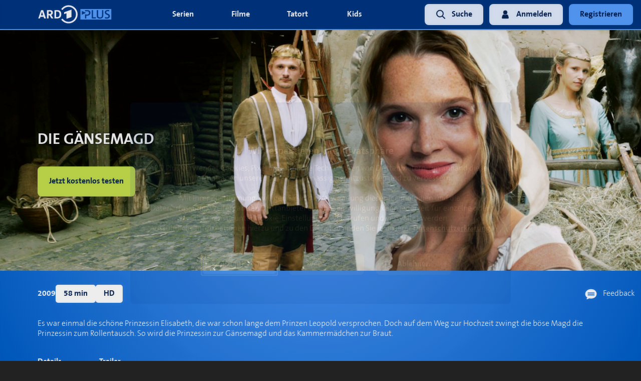

--- FILE ---
content_type: text/html; charset=utf-8
request_url: https://www.ardplus.de/details/a0S010000002VnK-die-gaensemagd
body_size: 21720
content:
<!DOCTYPE html><html style="height:100%;background-color:#222222" lang="de"><head><meta name="theme-color" content="#222222" class="jsx-2543780094"/><meta name="mobile-web-app-capable" content="yes" class="jsx-2543780094"/><meta name="apple-mobile-web-app-capable" content="yes" class="jsx-2543780094"/><link rel="apple-touch-icon" sizes="180x180" href="/static/ardplus/apple-touch-icon.png" class="jsx-2543780094"/><link rel="icon" type="image/png" sizes="32x32" href="/static/ardplus/favicon-32x32.png" class="jsx-2543780094"/><link rel="icon" type="image/png" sizes="16x16" href="/static/ardplus/favicon-16x16.png" class="jsx-2543780094"/><link rel="manifest" href="/static/ardplus/site.webmanifest" class="jsx-2543780094"/><link rel="mask-icon" href="/static/ardplus/safari-pinned-tab.svg" color="#2194c8" class="jsx-2543780094"/><link rel="shortcut icon" href="/static/ardplus/favicon.ico" class="jsx-2543780094"/><meta name="msapplication-TileColor" content="#000000" class="jsx-2543780094"/><meta name="msapplication-config" content="/static/ardplus/browserconfig.xml" class="jsx-2543780094"/><meta name="theme-color" content="#000000" class="jsx-2543780094"/><style>
              .notSupportedBrowser {
                display: block;
                box-sizing: border-box;
                width: 100%;
                background: rgba(0, 0, 0, 0.5);
                border: solid 1px #888888;
                border-radius: 10px;
                margin-top: 40px;
                margin: 20px;
                padding: 30px;
                font-size: 20px;
                color: white;
                font-family: &#x27;Open Sans&#x27;, Helvetica, sans-serif;
              }

              /* IE/and other old browsers do not support this syntax at all, which has the same effect */
              @supports (display: flex) {
                .notSupportedBrowser {
                  display: none;
                }
              }</style><meta charSet="utf-8"/><title class="jsx-232398467"></title><meta name="viewport" content="width=device-width, initial-scale=1" class="jsx-232398467"/><noscript data-n-css="true"></noscript><link rel="preload" href="https://d17w4eeuz4ndfn.cloudfront.net/frontend-assets/3ec08158e066f764523e9d84af77bfc308e3190d/_next/static/chunks/main-3b12206f3be6308beaa4.js" as="script"/><link rel="preload" href="https://d17w4eeuz4ndfn.cloudfront.net/frontend-assets/3ec08158e066f764523e9d84af77bfc308e3190d/_next/static/chunks/webpack-fca9300b81bf1b14a582.js" as="script"/><link rel="preload" href="https://d17w4eeuz4ndfn.cloudfront.net/frontend-assets/3ec08158e066f764523e9d84af77bfc308e3190d/_next/static/chunks/framework.9a1708cfd868b333c844.js" as="script"/><link rel="preload" href="https://d17w4eeuz4ndfn.cloudfront.net/frontend-assets/3ec08158e066f764523e9d84af77bfc308e3190d/_next/static/chunks/ea88be26.9c4e695bd802473b787a.js" as="script"/><link rel="preload" href="https://d17w4eeuz4ndfn.cloudfront.net/frontend-assets/3ec08158e066f764523e9d84af77bfc308e3190d/_next/static/chunks/8d61ba26ca91c7a537915e9953e47038dba78b21.06ffe1cd87906442e58e.js" as="script"/><link rel="preload" href="https://d17w4eeuz4ndfn.cloudfront.net/frontend-assets/3ec08158e066f764523e9d84af77bfc308e3190d/_next/static/chunks/2280ce2de9911bba27f476ad1ff68663ad886e8e.4dbd4f14e5fd0f4cc547.js" as="script"/><link rel="preload" href="https://d17w4eeuz4ndfn.cloudfront.net/frontend-assets/3ec08158e066f764523e9d84af77bfc308e3190d/_next/static/chunks/84622962179180c2b6d07a8b0c58a6b9023dc400.441977e27e7447053bf4.js" as="script"/><link rel="preload" href="https://d17w4eeuz4ndfn.cloudfront.net/frontend-assets/3ec08158e066f764523e9d84af77bfc308e3190d/_next/static/chunks/48b5e4619e0f502e6a01933670ddd8f770fbcb06.21ec4eaac2fe57a14bdf.js" as="script"/><link rel="preload" href="https://d17w4eeuz4ndfn.cloudfront.net/frontend-assets/3ec08158e066f764523e9d84af77bfc308e3190d/_next/static/chunks/8250765fb7c8014b1315d195b4995f211b11122b.ec95c639af1da89fd9c7.js" as="script"/><link rel="preload" href="https://d17w4eeuz4ndfn.cloudfront.net/frontend-assets/3ec08158e066f764523e9d84af77bfc308e3190d/_next/static/chunks/b142149707d00193a119a3665b7577c8c26641c3.843d470f4d3a5b8b15c0.js" as="script"/><link rel="preload" href="https://d17w4eeuz4ndfn.cloudfront.net/frontend-assets/3ec08158e066f764523e9d84af77bfc308e3190d/_next/static/chunks/46fced7dfba48cbd15fe1dd98cb425c1bece1435.7766a0996a06dbb0f86b.js" as="script"/><link rel="preload" href="https://d17w4eeuz4ndfn.cloudfront.net/frontend-assets/3ec08158e066f764523e9d84af77bfc308e3190d/_next/static/chunks/559ab5482d44d723da0f9efb9a8c92cbab33b376.fd183f49588b5f60a02f.js" as="script"/><link rel="preload" href="https://d17w4eeuz4ndfn.cloudfront.net/frontend-assets/3ec08158e066f764523e9d84af77bfc308e3190d/_next/static/chunks/0b236f24655f39d52f5ddce8efdcd14c6cde64f5.2a41169a57b3450fb1b1.js" as="script"/><link rel="preload" href="https://d17w4eeuz4ndfn.cloudfront.net/frontend-assets/3ec08158e066f764523e9d84af77bfc308e3190d/_next/static/chunks/0ab80b3d76e09ef23855126a9617f4406e8389d9.5b9d168d22112ae86966.js" as="script"/><link rel="preload" href="https://d17w4eeuz4ndfn.cloudfront.net/frontend-assets/3ec08158e066f764523e9d84af77bfc308e3190d/_next/static/chunks/c848b3227311695ed3005fc076b8f96352f2cae3.5b18486f8583a85df5bb.js" as="script"/><link rel="preload" href="https://d17w4eeuz4ndfn.cloudfront.net/frontend-assets/3ec08158e066f764523e9d84af77bfc308e3190d/_next/static/chunks/9e994c91d9f0c051df9c7cd1c64539fed34fa6b7.2227a1e2773343bd9abc.js" as="script"/><link rel="preload" href="https://d17w4eeuz4ndfn.cloudfront.net/frontend-assets/3ec08158e066f764523e9d84af77bfc308e3190d/_next/static/chunks/a89531581342cd677912d0aa67093e9bfba0a345.821c282a4c46f98ba419.js" as="script"/><link rel="preload" href="https://d17w4eeuz4ndfn.cloudfront.net/frontend-assets/3ec08158e066f764523e9d84af77bfc308e3190d/_next/static/chunks/8322b3a461450c25282a255423545ac0883133d0.cc176bf49cb8201db079.js" as="script"/><link rel="preload" href="https://d17w4eeuz4ndfn.cloudfront.net/frontend-assets/3ec08158e066f764523e9d84af77bfc308e3190d/_next/static/chunks/ab71a991e9d619a0cdf0901dff2630235b8222b7.ad78925c32cfe020e703.js" as="script"/><link rel="preload" href="https://d17w4eeuz4ndfn.cloudfront.net/frontend-assets/3ec08158e066f764523e9d84af77bfc308e3190d/_next/static/chunks/c2c5b709a635f686556550327f44ff685e7339dc.ea07b9aa4eac4c97de38.js" as="script"/><link rel="preload" href="https://d17w4eeuz4ndfn.cloudfront.net/frontend-assets/3ec08158e066f764523e9d84af77bfc308e3190d/_next/static/chunks/36bb975f36684001efc7250b1751039d7d40b70b.9d5b60acd402e44d9f5a.js" as="script"/><link rel="preload" href="https://d17w4eeuz4ndfn.cloudfront.net/frontend-assets/3ec08158e066f764523e9d84af77bfc308e3190d/_next/static/chunks/bf4dbec0fb184c86b3cbb7b9cd6b95f40e8bad64.3226100d920da723aa96.js" as="script"/><link rel="preload" href="https://d17w4eeuz4ndfn.cloudfront.net/frontend-assets/3ec08158e066f764523e9d84af77bfc308e3190d/_next/static/chunks/b6a7f98710e7bce153363a507fba9c0a54104e87.9686c49906db78c30aa1.js" as="script"/><link rel="preload" href="https://d17w4eeuz4ndfn.cloudfront.net/frontend-assets/3ec08158e066f764523e9d84af77bfc308e3190d/_next/static/chunks/ae634d41804439ec6a8ad49d7d0b97d0296259f8.1c5c11c43fd25db0d393.js" as="script"/><link rel="preload" href="https://d17w4eeuz4ndfn.cloudfront.net/frontend-assets/3ec08158e066f764523e9d84af77bfc308e3190d/_next/static/chunks/23dc925e8d7cf46e6d3521ac6072b95754872771.6c7cba14cbf4cd64f7c7.js" as="script"/><link rel="preload" href="https://d17w4eeuz4ndfn.cloudfront.net/frontend-assets/3ec08158e066f764523e9d84af77bfc308e3190d/_next/static/chunks/35.7468ad98daa2b0a25ba8.js" as="script"/><link rel="preload" href="https://d17w4eeuz4ndfn.cloudfront.net/frontend-assets/3ec08158e066f764523e9d84af77bfc308e3190d/_next/static/chunks/pages/_app-37074317b94ef3eb1e66.js" as="script"/><link rel="preload" href="https://d17w4eeuz4ndfn.cloudfront.net/frontend-assets/3ec08158e066f764523e9d84af77bfc308e3190d/_next/static/chunks/3f51686f.eb385273f342935d5cfd.js" as="script"/><link rel="preload" href="https://d17w4eeuz4ndfn.cloudfront.net/frontend-assets/3ec08158e066f764523e9d84af77bfc308e3190d/_next/static/chunks/1085d66eb7a051c79ecf3125e047e22b6f21fb96.5bb231d8826bb766a571.js" as="script"/><link rel="preload" href="https://d17w4eeuz4ndfn.cloudfront.net/frontend-assets/3ec08158e066f764523e9d84af77bfc308e3190d/_next/static/chunks/302316522dfb0f64630ef15f1e66fff64801d5a3.0980aa75ade1dfb52ba3.js" as="script"/><link rel="preload" href="https://d17w4eeuz4ndfn.cloudfront.net/frontend-assets/3ec08158e066f764523e9d84af77bfc308e3190d/_next/static/chunks/1b973b0ac2c9f2b6094c69a1449aac2748dbb9e0.97a0937bc08bd3905347.js" as="script"/><link rel="preload" href="https://d17w4eeuz4ndfn.cloudfront.net/frontend-assets/3ec08158e066f764523e9d84af77bfc308e3190d/_next/static/chunks/b3e4a6c2c05942897a2043aa073759f4f71487a5.6ab035a2c658507dbbb3.js" as="script"/><link rel="preload" href="https://d17w4eeuz4ndfn.cloudfront.net/frontend-assets/3ec08158e066f764523e9d84af77bfc308e3190d/_next/static/chunks/pages/details-412657f68195a51cdd90.js" as="script"/><style>
  html, body {
    height: 100%;
    margin: 0;
  }
  #__next {
    display: flex;
    flex-direction: column;
    min-height: 100vh;
  }
  main {
    flex: 1 1 auto; /* take remaining height */
    display: flex;
    flex-direction: column;
    overflow: hidden;
  }
  .disableScrollScrollview, [data-classname~="disableScrollScrollview"] {
    overflow: hidden !important;
  }
  .safariScrollFix, [data-classname~="safariScrollFix"] {
    overflow-x: auto !important;
  }
  .webSlider > div, [data-classname~="webSlider"] > div {
    position: relative;
  }
  .overflow-clip, [data-classname~="overflow-clip"] {
    overflow: hidden
  }
  @supports(overflow: clip) {
    .overflow-clip, [data-classname~="overflow-clip"] {
      overflow: clip
    }
  }
  [data-background-align="top center"] > div {
    background-position: top center;
  }
  [data-background-align="left"] > div {
  background-position: left;
  }
  [data-background-align="bottom"] > div {
  background-position: bottom;
  }
  [data-fadein="true"] {
    animation: fadein 1s;
  }
  @keyframes fadein {
    from { opacity: 0; }
    to   { opacity: 1; }
  }
  .vjs-loading-spinner {
    display: none !important;
  }
  [data-noselect="true"] * {
    user-select: none !important;
  }
  .vjs-error-display {
    display: none;
  }
</style><style id="react-native-stylesheet">[stylesheet-group="0"]{}
body{margin:0;}
button::-moz-focus-inner,input::-moz-focus-inner{border:0;padding:0;}
html{-ms-text-size-adjust:100%;-webkit-text-size-adjust:100%;-webkit-tap-highlight-color:rgba(0,0,0,0);}
input::-webkit-search-cancel-button,input::-webkit-search-decoration,input::-webkit-search-results-button,input::-webkit-search-results-decoration{display:none;}
[stylesheet-group="1"]{}
.css-11aywtz{-moz-appearance:textfield;-webkit-appearance:none;background-color:rgba(0,0,0,0.00);border-bottom-left-radius:0px;border-bottom-right-radius:0px;border-top-left-radius:0px;border-top-right-radius:0px;border:0 solid black;box-sizing:border-box;font:14px -apple-system,BlinkMacSystemFont,"Segoe UI",Roboto,Helvetica,Arial,sans-serif;margin:0px;padding:0px;resize:none;}
.css-175oi2r{align-items:stretch;background-color:rgba(0,0,0,0.00);border:0 solid black;box-sizing:border-box;display:flex;flex-basis:auto;flex-direction:column;flex-shrink:0;list-style:none;margin:0px;min-height:0px;min-width:0px;padding:0px;position:relative;text-decoration:none;z-index:0;}
.css-1qaijid{background-color:rgba(0,0,0,0.00);border:0 solid black;box-sizing:border-box;color:inherit;display:inline;font:inherit;list-style:none;margin:0px;padding:0px;text-align:inherit;text-decoration:none;white-space:inherit;word-wrap:break-word;}
.css-1rynq56{background-color:rgba(0,0,0,0.00);border:0 solid black;box-sizing:border-box;color:rgba(0,0,0,1.00);display:inline;font:14px -apple-system,BlinkMacSystemFont,"Segoe UI",Roboto,Helvetica,Arial,sans-serif;list-style:none;margin:0px;padding:0px;text-align:inherit;text-decoration:none;white-space:pre-wrap;word-wrap:break-word;}
.css-9pa8cd{bottom:0px;height:100%;left:0px;opacity:0;position:absolute;right:0px;top:0px;width:100%;z-index:-1;}
[stylesheet-group="2"]{}
.r-1064s9p{margin:4px;}
.r-11mg6pl{border-bottom-color:rgba(255,255,255,1.00);border-left-color:rgba(255,255,255,1.00);border-right-color:rgba(255,255,255,1.00);border-top-color:rgba(255,255,255,1.00);}
.r-13awgt0{flex:1;}
.r-14prfw6{margin:60px;}
.r-17gur6a{border-bottom-left-radius:0px;border-bottom-right-radius:0px;border-top-left-radius:0px;border-top-right-radius:0px;}
.r-17hdvpn{border-bottom-color:rgba(255,72,89,1.00);border-left-color:rgba(255,72,89,1.00);border-right-color:rgba(255,72,89,1.00);border-top-color:rgba(255,72,89,1.00);}
.r-182hjpv{border-bottom-color:rgba(86,94,103,1.00);border-left-color:rgba(86,94,103,1.00);border-right-color:rgba(86,94,103,1.00);border-top-color:rgba(86,94,103,1.00);}
.r-1a3klnp{border-bottom-color:rgba(64,64,64,1.00);border-left-color:rgba(64,64,64,1.00);border-right-color:rgba(64,64,64,1.00);border-top-color:rgba(64,64,64,1.00);}
.r-1awa8pu{border-bottom-color:rgba(101,119,134,1.00);border-left-color:rgba(101,119,134,1.00);border-right-color:rgba(101,119,134,1.00);border-top-color:rgba(101,119,134,1.00);}
.r-1be7wh6{border-bottom-left-radius:99999px;border-bottom-right-radius:99999px;border-top-left-radius:99999px;border-top-right-radius:99999px;}
.r-1d4xg89{border-bottom-color:rgba(170,184,194,1.00);border-left-color:rgba(170,184,194,1.00);border-right-color:rgba(170,184,194,1.00);border-top-color:rgba(170,184,194,1.00);}
.r-1d6rzhh{border-bottom-width:3px;border-left-width:3px;border-right-width:3px;border-top-width:3px;}
.r-1dhrvg0{margin:20px;}
.r-1dzdj1l{border-bottom-left-radius:10px;border-bottom-right-radius:10px;border-top-left-radius:10px;border-top-right-radius:10px;}
.r-1f0042m{border-bottom-left-radius:5px;border-bottom-right-radius:5px;border-top-left-radius:5px;border-top-right-radius:5px;}
.r-1f43sbc{border-bottom-color:rgba(136,136,136,1.00);border-left-color:rgba(136,136,136,1.00);border-right-color:rgba(136,136,136,1.00);border-top-color:rgba(136,136,136,1.00);}
.r-1fdo3w0{margin:16px;}
.r-1j16mh1{border-bottom-left-radius:100%;border-bottom-right-radius:100%;border-top-left-radius:100%;border-top-right-radius:100%;}
.r-1jkafct{border-bottom-left-radius:2px;border-bottom-right-radius:2px;border-top-left-radius:2px;border-top-right-radius:2px;}
.r-1jyn79y{border-bottom-color:rgba(0,150,136,1.00);border-left-color:rgba(0,150,136,1.00);border-right-color:rgba(0,150,136,1.00);border-top-color:rgba(0,150,136,1.00);}
.r-1kryqgt{margin:30px;}
.r-1pcd2l5{padding:20px;}
.r-1phboty{border-bottom-style:solid;border-left-style:solid;border-right-style:solid;border-top-style:solid;}
.r-1sp51qo{padding:10px;}
.r-1udh08x{overflow-x:hidden;overflow-y:hidden;}
.r-1xc7w19{border-bottom-color:rgba(0,0,0,1.00);border-left-color:rgba(0,0,0,1.00);border-right-color:rgba(0,0,0,1.00);border-top-color:rgba(0,0,0,1.00);}
.r-1xfd6ze{border-bottom-left-radius:8px;border-bottom-right-radius:8px;border-top-left-radius:8px;border-top-right-radius:8px;}
.r-1xutcf9{padding:40px;}
.r-1yadl64{border-bottom-width:0px;border-left-width:0px;border-right-width:0px;border-top-width:0px;}
.r-42olwf{border-bottom-color:rgba(0,0,0,0.00);border-left-color:rgba(0,0,0,0.00);border-right-color:rgba(0,0,0,0.00);border-top-color:rgba(0,0,0,0.00);}
.r-4a18lf{border-bottom-color:rgba(255,0,0,1.00);border-left-color:rgba(255,0,0,1.00);border-right-color:rgba(255,0,0,1.00);border-top-color:rgba(255,0,0,1.00);}
.r-5vhgbc{margin:-12px;}
.r-60ke3l{border-bottom-color:rgba(0,128,0,1.00);border-left-color:rgba(0,128,0,1.00);border-right-color:rgba(0,128,0,1.00);border-top-color:rgba(0,128,0,1.00);}
.r-6578ry{margin:40px;}
.r-6koalj{display:flex;}
.r-9x6qib{border-bottom-color:rgba(204,214,221,1.00);border-left-color:rgba(204,214,221,1.00);border-right-color:rgba(204,214,221,1.00);border-top-color:rgba(204,214,221,1.00);}
.r-bztko3{overflow-x:visible;overflow-y:visible;}
.r-cdmcib{border-bottom-left-radius:3px;border-bottom-right-radius:3px;border-top-left-radius:3px;border-top-right-radius:3px;}
.r-crgep1{margin:0px;}
.r-d045u9{border-bottom-width:2px;border-left-width:2px;border-right-width:2px;border-top-width:2px;}
.r-e65kyq{padding:30px;}
.r-edyy15{padding:8px;}
.r-fx7oqy{border-bottom-color:rgba(0,0,255,1.00);border-left-color:rgba(0,0,255,1.00);border-right-color:rgba(0,0,255,1.00);border-top-color:rgba(0,0,255,1.00);}
.r-hfja1k{padding:60px;}
.r-htjpwn{border-bottom-color:rgba(88,159,255,1.00);border-left-color:rgba(88,159,255,1.00);border-right-color:rgba(88,159,255,1.00);border-top-color:rgba(88,159,255,1.00);}
.r-hv52eu{margin:12px;}
.r-hvic4v{display:none;}
.r-hwh8t1{margin:8px;}
.r-krxsd3{display:-webkit-box;}
.r-nsbfu8{padding:16px;}
.r-oejmts{border-bottom-color:rgba(210,61,72,1.00);border-left-color:rgba(210,61,72,1.00);border-right-color:rgba(210,61,72,1.00);border-top-color:rgba(210,61,72,1.00);}
.r-rs99b7{border-bottom-width:1px;border-left-width:1px;border-right-width:1px;border-top-width:1px;}
.r-sdzlij{border-bottom-left-radius:9999px;border-bottom-right-radius:9999px;border-top-left-radius:9999px;border-top-right-radius:9999px;}
.r-t60dpp{padding:0px;}
.r-tuq35u{padding:4px;}
.r-xf4iuw{margin:-8px;}
.r-xoduu5{display:inline-flex;}
.r-xyw6el{padding:12px;}
.r-ywje51{margin:auto;}
.r-z2wwpe{border-bottom-left-radius:4px;border-bottom-right-radius:4px;border-top-left-radius:4px;border-top-right-radius:4px;}
[stylesheet-group="2.1"]{}
.r-1e081e0{padding-left:12px;padding-right:12px;}
.r-1f1sjgu{padding-bottom:12px;padding-top:12px;}
.r-1fz3rvf{margin-left:12px;margin-right:12px;}
.r-1j3t67a{padding-left:15px;padding-right:15px;}
.r-1jgb5lz{margin-left:auto;margin-right:auto;}
.r-1l7vdth{padding-left:1.5vw;padding-right:1.5vw;}
.r-1ozex9x{padding-bottom:3px;padding-top:3px;}
.r-1pn2ns4{padding-left:8px;padding-right:8px;}
.r-1r5su4o{margin-bottom:16px;margin-top:16px;}
.r-1vvnge1{padding-bottom:2px;padding-top:2px;}
.r-1w50u8q{padding-bottom:10px;padding-top:10px;}
.r-1ydw1k6{margin-left:16px;margin-right:16px;}
.r-5njf8e{padding-bottom:8px;padding-top:8px;}
.r-779j7e{padding-left:14px;padding-right:14px;}
.r-atwnbb{padding-bottom:5px;padding-top:5px;}
.r-c8eef1{margin-bottom:8px;margin-top:8px;}
.r-d9fdf6{padding-left:20px;padding-right:20px;}
.r-fpx60m{margin-bottom:3px;margin-top:3px;}
.r-mk0yit{padding-left:0px;padding-right:0px;}
.r-oyd9sg{padding-bottom:4px;padding-top:4px;}
.r-pxzykw{padding-left:8.5px;padding-right:8.5px;}
.r-rjfia{padding-bottom:0px;padding-top:0px;}
.r-s1qlax{padding-left:4px;padding-right:4px;}
.r-tvv088{padding-bottom:20px;padding-top:20px;}
.r-usiww2{margin-bottom:12px;margin-top:12px;}
.r-utggzx{padding-left:10px;padding-right:10px;}
.r-ymttw5{padding-left:16px;padding-right:16px;}
[stylesheet-group="2.2"]{}
.r-105ug2t{pointer-events:auto!important;}
.r-109y4c4{height:1px;}
.r-10paoce{outline-width:0px;}
.r-10ptun7{height:16px;}
.r-10sqg0u{margin-bottom:1px;}
.r-10xqauy{padding-top:env(safe-area-inset-top);}
.r-1161gmq{background-color:rgba(41,45,62,1.00);}
.r-116b19x{padding-left:40px;}
.r-117bsoe{margin-bottom:20px;}
.r-11c0sde{margin-top:24px;}
.r-11j9u27{visibility:hidden;}
.r-11mpjr4{background-color:rgba(223,223,223,1.00);}
.r-11udlyb{background-color:rgba(0,150,136,1.00);}
.r-11wrixw{margin-left:0px;}
.r-11yh6sk{overflow-x:hidden;}
.r-122ymcg{transform:translateX(-475px);}
.r-123tt9{background-color:rgba(34,34,34,1.00);}
.r-127358a{animation-name:r-9p3sdl;}
.r-12jaw5q{background-color:rgba(0,52,128,0.50);}
.r-12upozd{max-width:280px;}
.r-12v6wvc{height:112.5px;}
.r-12vffkv>*{pointer-events:auto;}
.r-12vffkv{pointer-events:none!important;}
.r-12zb1j4{margin-right:7px;}
.r-1326z6m{-webkit-clip-path:inset(1000px);clip-path:inset(1000px);}
.r-136ojw6{z-index:2;}
.r-13hce6t{margin-left:4px;}
.r-13qz1uu{width:100%;}
.r-13tjlyg{transition-duration:0.1s;}
.r-13uqrnb{font-style:normal;}
.r-13w96dm{background-color:rgba(0,0,0,0.30);}
.r-1472mwg{height:24px;}
.r-14f9ury{background-color:rgba(68,68,68,1.00);}
.r-14gqq1x{margin-top:4px;}
.r-14l27qf{min-width:280px;}
.r-14lw9ot{background-color:rgba(255,255,255,1.00);}
.r-14o3enm{max-width:85vw;}
.r-14sbq61{background-color:rgba(33,150,243,1.00);}
.r-150rngu{-webkit-overflow-scrolling:touch;}
.r-15alw79{box-shadow:0px 0px 10px rgba(0,0,0,0.12);}
.r-15m1z73{margin-left:40px;}
.r-15zivkp{margin-bottom:4px;}
.r-15zx4ds{height:360px;}
.r-162eet2{margin-left:7px;}
.r-163mb3u{min-height:230px;}
.r-16c2ywi{bottom:10%;}
.r-16ggjg0{color:rgba(191,199,213,1.00);}
.r-16sfdwh{padding-left:60px;}
.r-16y2uox{flex-grow:1;}
.r-16yjofv{z-index:2147483647;}
.r-173mn98{align-self:flex-end;}
.r-1777fci{justify-content:center;}
.r-17bb2tj{animation-duration:0.75s;}
.r-17cx226{background-color:rgba(0,30,80,1.00);}
.r-17leim2{background-repeat:repeat;}
.r-17s6mgv{justify-content:flex-end;}
.r-17x6qj0{width:45%;}
.r-1837nso{background-color:rgba(210,61,72,1.00);}
.r-184en5c{z-index:1;}
.r-187mcvl{background-color:rgba(30,26,66,1.00);}
.r-1883pq3{color:rgba(68,68,68,1.00);}
.r-18u37iz{flex-direction:row;}
.r-197wysr{padding-top:160px;}
.r-199wky7{width:30px;}
.r-19lq7b1{top:16px;}
.r-19u6a5r{margin-left:12px;}
.r-19wmn03{width:20px;}
.r-19z077z{touch-action:none;}
.r-1a1dyw{min-height:50px;}
.r-1a5mau4{min-height:450px;}
.r-1abnn5w{animation-play-state:paused;}
.r-1acpoxo{width:36px;}
.r-1ah4tor{padding-right:20px;}
.r-1akxima{width:85%;}
.r-1aockid{width:40px;}
.r-1awozwy{align-items:center;}
.r-1ay1djp{animation-duration:1s;}
.r-1b0ve70{max-width:650px;}
.r-1b43gak{background-color:rgba(0,0,0,0.90);}
.r-1b43r93{font-size:14px;}
.r-1b7u577{margin-right:12px;}
.r-1byhcdq{width:950px;}
.r-1c0tph5{border-top-color:rgba(88,159,255,1.00);}
.r-1c6unfx{forced-color-adjust:none;}
.r-1c6w074{margin-bottom:60px;}
.r-1d09ksm{align-items:baseline;}
.r-1d2f490{left:0px;}
.r-1d4mawv{margin-right:4px;}
.r-1d5kdc7{flex-direction:column-reverse;}
.r-1d7fvdj{justify-content:space-evenly;}
.r-1ddef8g{-webkit-text-decoration-line:underline;text-decoration-line:underline;}
.r-1dernwh{height:70%;}
.r-1e5kcd1{font-family:The Sans, sans-serif;}
.r-1ebgqk7{bottom:10px;}
.r-1eey0nk{max-width:1100px;}
.r-1ei5mc7{cursor:inherit;}
.r-1enofrn{font-size:12px;}
.r-1euycsn{flex-direction:row-reverse;}
.r-1ewcgjf{box-shadow:0px 1px 3px rgba(0,0,0,0.5);}
.r-1eyzs5w{max-height:50px;}
.r-1f720gc{width:50%;}
.r-1fe0xdi{left:0%;}
.r-1ff274t{text-align:right;}
.r-1g40b8q{z-index:3;}
.r-1g7fiml{height:30px;}
.r-1gbfcp5{width:180%;}
.r-1gg85qh{background-color:rgba(230,230,230,1.00);}
.r-1gyfp27{height:810px;}
.r-1h0z5md{justify-content:flex-start;}
.r-1h2t8mc{width:0px;}
.r-1h8ys4a{padding-top:4px;}
.r-1ha4jm4{align-self:auto;}
.r-1habvwh{align-items:flex-start;}
.r-1hpgsb4{;}
.r-1hvjb8t{padding-right:4px;}
.r-1i10wst{font-size:18px;}
.r-1i1ao36{animation-timing-function:ease-in-out;}
.r-1i6wzkk{-moz-transition-property:opacity;-webkit-transition-property:opacity;transition-property:opacity;}
.r-1i93rbr{right:0%;}
.r-1iadsmv{width:150px;}
.r-1ielgck{animation-duration:300ms;}
.r-1ifxtd0{margin-bottom:16px;}
.r-1ih7r1r{width:15%;}
.r-1ik5qf4{max-width:500px;}
.r-1iln25a{word-wrap:normal;}
.r-1it3c9n{font-weight:normal;}
.r-1iud8zs{height:50px;}
.r-1janqcz{width:16px;}
.r-1jj8364{margin-left:auto;}
.r-1jkjb{margin-left:8px;}
.r-1joea0r{margin-left:20px;}
.r-1jsugan{min-width:320px;}
.r-1jtedbw{animation-direction:alternate;}
.r-1jxfwug{border-top-width:2px;}
.r-1kavr8c{top:46vh;}
.r-1kb76zh{margin-right:8px;}
.r-1khniqy{max-width:45vw;}
.r-1ki14p2{top:10px;}
.r-1kihuf0{align-self:center;}
.r-1knelpx{padding-top:20px;}
.r-1knl56f{animation-name:r-1hunrpy;}
.r-1l7z4oj{padding-bottom:16px;}
.r-1ldzwu0{animation-timing-function:linear;}
.r-1lfp514{background-color:rgba(31,31,31,0.80);}
.r-1loqt21{cursor:pointer;}
.r-1lxl8vk{margin-top:60px;}
.r-1m04atk{padding-left:8px;}
.r-1m7oiu4{color:rgba(64,64,64,0.50);}
.r-1m9ckf1{background-color:rgba(51,51,51,1.00);}
.r-1mcorv5{width:14px;}
.r-1mdbw0j{padding-bottom:0px;}
.r-1mf7evn{margin-right:20px;}
.r-1mlwlqe{flex-basis:auto;}
.r-1mnahxq{margin-top:0px;}
.r-1mrlafo{background-position:0;}
.r-1muvv40{animation-iteration-count:infinite;}
.r-1n0xq6e{margin-left:10px;}
.r-1n20pny{width:140px;}
.r-1na1l7e{animation-play-state:running;}
.r-1niwhzg{background-color:rgba(0,0,0,0.00);}
.r-1nj23nv{height:180%;}
.r-1ny4l3l{outline-style:none;}
.r-1ocf4r9{scroll-snap-type:y mandatory;}
.r-1oji4za{width:30%;}
.r-1oox17p{background-color:rgba(240,240,240,1.00);}
.r-1or9b2r{height:10px;}
.r-1oszu61{align-items:stretch;}
.r-1otgn73{touch-action:manipulation;}
.r-1ovo9ad{width:360px;}
.r-1ow6zhx{margin-left:16px;}
.r-1ozqkpa{text-transform:capitalize;}
.r-1p0dtai{bottom:0px;}
.r-1pexk7n{height:14px;}
.r-1pezh93{left:-1000000px;}
.r-1pi2tsx{height:100%;}
.r-1pl3raf{color:rgba(88,159,255,1.00);}
.r-1pyaxff{padding-right:8px;}
.r-1qc3rpd{transform:scaleY(-1);}
.r-1qcns1j{border-bottom-color:rgba(86,94,103,1.00);}
.r-1qd0xha{font-family:-apple-system,BlinkMacSystemFont,"Segoe UI",Roboto,Helvetica,Arial,sans-serif;}
.r-1qd7xl{top:12px;}
.r-1qdbj55{animation-name:r-ndfo3d;}
.r-1qfoi16{padding-right:10px;}
.r-1qhn6m8{padding-left:16px;}
.r-1qxdyum{right:12%;}
.r-1r8g8re{height:36px;}
.r-1ra0lkn{font-size:30px;}
.r-1rnoaur{overflow-y:auto;}
.r-1ro7rbe{right:100%;}
.r-1s2bzr4{margin-top:12px;}
.r-1s6pnzw{padding-top:30px;}
.r-1sg8ghl{z-index:1000;}
.r-1sncvnh{transform:translateZ(0px);}
.r-1sqbbbr{background-color:rgba(136,136,136,1.00);}
.r-1ssm1kg{box-shadow:5px 5px 5px rgba(88,159,255,0.00);}
.r-1sv84sj{padding-bottom:30px;}
.r-1sxrcry{background-size:auto;}
.r-1sysoy0{max-width:42%;}
.r-1t68eob{left:10px;}
.r-1tazni7{cursor:not-allowed;}
.r-1tvmfnk{height:114px;}
.r-1u9bbp9{min-height:55px;}
.r-1ub1aon{transform:translateY(100%);}
.r-1udbk01{text-overflow:ellipsis;}
.r-1ur9v65{padding-top:40px;}
.r-1uwte3a{padding-bottom:40px;}
.r-1uypc71{animation-timing-function:ease-in;}
.r-1v2oles{top:50%;}
.r-1vb8upt{border-bottom-color:rgba(88,159,255,1.00);}
.r-1vwolk8{padding-left:30px;}
.r-1w2pmg{height:0px;}
.r-1w6e6rj{flex-wrap:wrap;}
.r-1w6u564{text-shadow:0px 0px 7px rgba(0,0,0,0.75);}
.r-1wbh5a2{flex-shrink:1;}
.r-1wbtvfo{text-shadow:0px 0px 5px rgba(51,51,51,1.00);}
.r-1wk2t95{background-color:rgba(128,128,128,1.00);}
.r-1wtj0ep{justify-content:space-between;}
.r-1wyvozj{left:50%;}
.r-1wyyakw{z-index:-1;}
.r-1wzrnnt{margin-top:16px;}
.r-1x0uki6{margin-top:20px;}
.r-1x4s0f8{margin-top:-16px;}
.r-1x5uudt{justify-content:end;}
.r-1x93onp{width:110px;}
.r-1xbve24{height:6px;}
.r-1xcajam{position:fixed;}
.r-1xnzce8{-moz-user-select:-webkit-text;-moz-user-select:text;-webkit-user-select:-webkit-text;-webkit-user-select:text;user-select:-webkit-text;user-select:text;}
.r-1y50co4{min-width:240px;}
.r-1yflyrw{margin-bottom:30px;}
.r-1ytwq0x{margin-bottom:-6px;}
.r-2eszeu::-webkit-scrollbar{display:none}
.r-2eszeu{scrollbar-width:none;}
.r-2ka9w3{margin-left:30px;}
.r-2o02ov{margin-top:40px;}
.r-2uub5q{margin-bottom:8%;}
.r-30o5oe{-moz-appearance:none;-ms-appearance:none;-webkit-appearance:none;appearance:none;}
.r-36ujnk{font-style:italic;}
.r-3s2u2q{white-space:nowrap;}
.r-3twk1y{text-transform:none;}
.r-417010{z-index:0;}
.r-4gszlv{background-size:cover;}
.r-4v7adb{height:5px;}
.r-4zbufd{will-change:transform;}
.r-5kkj8d{border-top-width:1px;}
.r-5oul0u{margin-bottom:8px;}
.r-5shfah{max-width:1500px;}
.r-5soawk{width:10px;}
.r-5xr8s6{outline-width:2px;}
.r-61z16t{margin-right:0px;}
.r-633pao{pointer-events:none!important;}
.r-6dt33c{opacity:1;}
.r-6gpygo{margin-bottom:12px;}
.r-6i6ryi{width:86%;}
.r-6ity3w{margin-top:30px;}
.r-6k4xqk{margin-top:-40px;}
.r-6taxm2:-ms-input-placeholder{color:var(--placeholderTextColor);opacity:1;}
.r-6taxm2::-moz-placeholder{color:var(--placeholderTextColor);opacity:1;}
.r-6taxm2::-webkit-input-placeholder{color:var(--placeholderTextColor);opacity:1;}
.r-6taxm2::placeholder{color:var(--placeholderTextColor);opacity:1;}
.r-6zzn7w{height:25px;}
.r-7b7h2f{left:100%;}
.r-7cikom{font-size:inherit;}
.r-7q8q6z{cursor:default;}
.r-7r4507{height:150px;}
.r-7xmw5f{width:-webkit-fit-content;width:-moz-fit-content;width:fit-content;}
.r-88pszg{margin-right:16px;}
.r-8akbws{-webkit-box-orient:vertical;}
.r-8d26hk{margin-bottom:40px;}
.r-8eqzbf{right:10px;}
.r-8oi148{height:55px;}
.r-8r9k6l{animation-duration:1000ms;}
.r-8s11yv{box-shadow:0px 2px 3px rgba(0,0,0,0.00);}
.r-95jzfe{padding-top:16px;}
.r-97e31f{padding-bottom:env(safe-area-inset-bottom);}
.r-9aemit{padding-right:0px;}
.r-9ji8r7{transform:translateY(0%);}
.r-a2tzq0{justify-content:space-around;}
.r-adyw6z{font-size:20px;}
.r-agouwx{transform:translateZ(0);}
.r-ah5dr5>*{pointer-events:none;}
.r-ah5dr5{pointer-events:auto!important;}
.r-ao0y5g{margin-bottom:-1em;}
.r-aruset{font-weight:200;}
.r-b5h31w{padding-left:20px;}
.r-b88u0q{font-weight:700;}
.r-b8lwoo{width:100px;}
.r-bblplp{transform:translateX(-115px);}
.r-bnt3j6{transform:translateY(-50%);}
.r-bnwqim{position:relative;}
.r-bpynri{margin-right:30px;}
.r-buy8e9{overflow-y:hidden;}
.r-bv2aro{padding-left:env(safe-area-inset-left);}
.r-c68hjy{color:rgba(161,161,161,1.00);}
.r-cpa5s6{scroll-snap-align:start;}
.r-cqee49{color:rgba(0,0,0,1.00);}
.r-d02n6s{background-color:rgba(0,52,128,1.00);}
.r-dcqb1h{height:500px;}
.r-dkge59{background-color:rgba(170,184,194,1.00);}
.r-dnmrzs{max-width:100%;}
.r-drfeu3{background-color:rgba(0,0,0,0.50);}
.r-e1k2in{right:16px;}
.r-e7q0ms{width:90%;}
.r-eafdt9{transition-duration:0.15s;}
.r-ehq7j7{background-size:contain;}
.r-epq5cr{height:2px;}
.r-eqz5dr{flex-direction:column;}
.r-erd55g{height:300px;}
.r-eu3ka{height:40px;}
.r-f4gmv6{gap:16px;}
.r-f727ji{padding-left:12px;}
.r-fd51zk{text-shadow:0px 0px 4px rgba(0,0,0,1.00);}
.r-fdjqy7{text-align:left;}
.r-fpey1d{height:158px;}
.r-g3mlsw{animation-name:r-t2lo5v;}
.r-g6jmlv{width:100vw;}
.r-gmdvlt{width:70%;}
.r-gtdqiz{position:-webkit-sticky;position:sticky;}
.r-gy4na3{padding-left:0px;}
.r-gz3np0{max-width:1431px;}
.r-h06w64{height:80vh;}
.r-h10h58{min-height:60px;}
.r-h2q2x{transform:scaleX(-1);}
.r-hxflta{padding-right:env(safe-area-inset-right);}
.r-i023vh{padding-right:16px;}
.r-i5ea98{margin-left:60px;}
.r-icoktb{opacity:0.5;}
.r-iphfwy{padding-bottom:4px;}
.r-ipm5af{top:0px;}
.r-irdyr2{background-color:rgba(255,255,255,0.25);}
.r-iyfy8q{width:auto;}
.r-iz080l{max-width:480px;}
.r-j2kj52{padding-right:12px;}
.r-j300sb{animation-name:r-1rx4pb;}
.r-jumn1c{bottom:-1px;}
.r-jwli3a{color:rgba(255,255,255,1.00);}
.r-k200y{align-self:flex-start;}
.r-k6hknm{color:rgba(225,236,253,1.00);}
.r-k8qxaj{padding-bottom:20px;}
.r-kemksi{background-color:rgba(0,0,0,1.00);}
.r-kls4rr{padding-right:40px;}
.r-knv0ih{margin-top:8px;}
.r-kul7p6{max-height:50vh;}
.r-kzbkwu{padding-bottom:12px;}
.r-l0gwng{width:200px;}
.r-lc9eh5{color:rgba(64,64,64,1.00);}
.r-lchren{margin-right:auto;}
.r-lltvgl{overflow-x:auto;}
.r-lrvibr{-moz-user-select:none;-webkit-user-select:none;user-select:none;}
.r-lrx3fh{width:500px;}
.r-m2pi6t{padding-left:4px;}
.r-m611by{padding-top:10px;}
.r-majxgm{font-weight:500;}
.r-mbada{border-bottom-color:rgba(0,0,0,1.00);}
.r-mbgqwd{margin-right:24px;}
.r-mfh4gg{scroll-snap-type:x mandatory;}
.r-mhe3cw{z-index:10;}
.r-n8wae0{bottom:66px;}
.r-nieuz2{background-color:rgba(255,72,89,1.00);}
.r-nvplwv{animation-timing-function:ease-out;}
.r-nydnoy{margin-top:-12px;}
.r-obd0qt{align-items:flex-end;}
.r-oejqat{padding-top:100px;}
.r-orgf3d{opacity:0;}
.r-ow11fi{-webkit-filter:blur(180px);}
.r-p1pxzi{margin-bottom:0px;}
.r-p42liw{outline-color:white;}
.r-pedu2x{-webkit-filter:blur(180px);filter:blur(180px);}
.r-pxynpr{flex-wrap:wrap-reverse;}
.r-q1j0wu{width:25px;}
.r-q4m81j{text-align:center;}
.r-qd89wu{max-width:900px;}
.r-qklmqi{border-bottom-width:1px;}
.r-rk9yi7{z-index:5001;}
.r-rmd8tk{width:98px;}
.r-rnv2vh{padding-right:30px;}
.r-rs94m5{background-image:url("[data-uri]");}
.r-rxv8e4{padding-right:60px;}
.r-sfbmgh{z-index:9999;}
.r-sgbo92{opacity:0.9;}
.r-sjv7fe{animation-name:r-wz5d36;}
.r-t357jf{margin-right:60px;}
.r-tceitz{left:16px;}
.r-th8rp4{height:20%;}
.r-tskmnb{padding-top:8px;}
.r-tsynxw{text-transform:uppercase;}
.r-ttdzmv{padding-top:12px;}
.r-tzz3ar{flex-wrap:nowrap;}
.r-u04ygo{padding-top:60px;}
.r-u1u3xu{background-color:rgba(86,94,103,1.00);}
.r-u6sd8q{background-repeat:no-repeat;}
.r-u8s1d{position:absolute;}
.r-u92y06{background-color:rgba(255,165,0,1.00);}
.r-ubezar{font-size:16px;}
.r-uia4a0{align-content:center;}
.r-ur6pnr{height:42px;}
.r-uvuy5l{height:60px;}
.r-v3qz50{top:-1000000px;}
.r-vvn4in{background-position:center;}
.r-vw2c0b{font-weight:bold;}
.r-w0va4e{margin-right:40px;}
.r-w9yoqi{border-top-color:rgba(128,183,255,1.00);}
.r-wgabs5{border-bottom-width:2px;}
.r-wk8lta{padding-top:0px;}
.r-x3cy2q{background-size:100% 100%;}
.r-xaggoz{max-width:350px;}
.r-xb03xc{height:580px;}
.r-xb2eav{font-size:40px;}
.r-xd6kpl{padding-bottom:8px;}
.r-xdvzot{color:rgba(136,136,136,1.00);}
.r-xx3c9p{animation-name:r-imtty0;}
.r-ytfskt{min-width:90px;}
.r-z2qzgk{width:5px;}
.r-z7lthc{padding-bottom:60px;}
.r-z80fyv{height:20px;}
.r-zchlnj{right:0px;}
.r-zso239{margin-right:10px;}
@-webkit-keyframes r-1hunrpy{0%{transform:translateY(100%);}100%{transform:translateY(0%);}}
@-webkit-keyframes r-1rx4pb{0%{transform:translateX(-100%);}100%{transform:translateX(400%);}}
@-webkit-keyframes r-9p3sdl{0%{transform:rotate(0deg);}100%{transform:rotate(360deg);}}
@-webkit-keyframes r-imtty0{0%{opacity:0;}100%{opacity:1;}}
@-webkit-keyframes r-ndfo3d{0%{transform:translateY(0%);}100%{transform:translateY(100%);}}
@-webkit-keyframes r-t2lo5v{0%{opacity:1;}100%{opacity:0;}}
@-webkit-keyframes r-wz5d36{0%{opacity:0.75;}75%{opacity:1;}100%{opacity:0.75;}}
@keyframes r-1hunrpy{0%{transform:translateY(100%);}100%{transform:translateY(0%);}}
@keyframes r-1rx4pb{0%{transform:translateX(-100%);}100%{transform:translateX(400%);}}
@keyframes r-9p3sdl{0%{transform:rotate(0deg);}100%{transform:rotate(360deg);}}
@keyframes r-imtty0{0%{opacity:0;}100%{opacity:1;}}
@keyframes r-ndfo3d{0%{transform:translateY(0%);}100%{transform:translateY(100%);}}
@keyframes r-t2lo5v{0%{opacity:1;}100%{opacity:0;}}
@keyframes r-wz5d36{0%{opacity:0.75;}75%{opacity:1;}100%{opacity:0.75;}}</style><style id="__jsx-1547422761">@font-face{font-family:'Open Sans';font-style:normal;font-weight:400;font-display:swap;src:local('Open:Sans Regular'),local('OpenSans-Regular'), url(https://d17w4eeuz4ndfn.cloudfront.net/frontend-assets/3ec08158e066f764523e9d84af77bfc308e3190d/_next/static/chunks/fonts/OpenSans-Regular-358d3070946a90b4960cd111154fdc12.woff2) format('woff2'), url('https://d17w4eeuz4ndfn.cloudfront.net/frontend-assets/3ec08158e066f764523e9d84af77bfc308e3190d/_next/static/chunks/fonts/OpenSans-Regular-5a798cdadc7cd321e3f72425b70bface.ttf') format('truetype');unicode-range:U+0000-00FF,U+0131,U+0152-0153,U+02BB-02BC, U+02C6,U+02DA,U+02DC,U+2000-206F,U+2074,U+20AC,U+2122, U+2191,U+2193,U+2212,U+2215,U+FEFF,U+FFFD;}</style><style id="__jsx-3489960205">@font-face{font-family:'Open Sans';font-style:normal;font-weight:700;font-display:swap;src:local('Open:Sans Bold'),local('OpenSans-Bold'), url('https://d17w4eeuz4ndfn.cloudfront.net/frontend-assets/3ec08158e066f764523e9d84af77bfc308e3190d/_next/static/chunks/fonts/OpenSans-Bold-927f45f0c98e115c1f661f17d185771e.woff2') format('woff2'), url('https://d17w4eeuz4ndfn.cloudfront.net/frontend-assets/3ec08158e066f764523e9d84af77bfc308e3190d/_next/static/chunks/fonts/OpenSans-Bold-0062c34665a3fc0f2278cd4e955702ec.ttf') format('truetype');unicode-range:U+0000-00FF,U+0131,U+0152-0153,U+02BB-02BC, U+02C6,U+02DA,U+02DC,U+2000-206F,U+2074,U+20AC,U+2122, U+2191,U+2193,U+2212,U+2215,U+FEFF,U+FFFD;}</style><style id="__jsx-2121329050">@font-face{font-family:'Roboto';font-style:normal;font-weight:500;font-display:swap;src:local('Roboto:Medium'),local('Roboto-Medium'), url('https://d17w4eeuz4ndfn.cloudfront.net/frontend-assets/3ec08158e066f764523e9d84af77bfc308e3190d/_next/static/chunks/fonts/Roboto-Medium-07db243db21ed0a6b4ff05ff429686b7.woff2') format('woff2'), url('https://d17w4eeuz4ndfn.cloudfront.net/frontend-assets/3ec08158e066f764523e9d84af77bfc308e3190d/_next/static/chunks/fonts/Roboto-Medium-58aef543c97bbaf6a9896e8484456d98.ttf') format('truetype');unicode-range:U+0000-00FF,U+0131,U+0152-0153,U+02BB-02BC, U+02C6,U+02DA,U+02DC,U+2000-206F,U+2074,U+20AC,U+2122, U+2191,U+2193,U+2212,U+2215,U+FEFF,U+FFFD;}@page{margin-bottom:1cm;margin-top:1cm;}@media print{footer,banner{display:none !important;}main{overflow:visible !important;}[data-print='background'] *{background-color:white !important;color:black !important;-webkit-print-color-adjust:exact !important;print-color-adjust:exact !important;}[data-print='hidden']{display:none;}[data-print='gradient']{background-image:none !important;background-color:white;}}</style><style id="__jsx-2212589668">@font-face{font-family:'The Sans';font-style:normal;font-weight:400;font-display:swap;src:local('The:Sans Regular'),local('TheSans-Regular'), url('https://d17w4eeuz4ndfn.cloudfront.net/frontend-assets/3ec08158e066f764523e9d84af77bfc308e3190d/_next/static/chunks/fonts/TheSans-Regular-b5233699f5ae4c288ed73c33dd4f51cc.ttf');}{') format('truetype');                };}</style><style id="__jsx-2510865312">@font-face{font-family:'The Sans';font-style:normal;font-weight:700;font-display:swap;src:local('The:Sans Bold'),local('TheSans-Bold'),  url('https://d17w4eeuz4ndfn.cloudfront.net/frontend-assets/3ec08158e066f764523e9d84af77bfc308e3190d/_next/static/chunks/fonts/TheSans-Bold-374c221b75efcf537f8651d755dbd4c6.ttf');}{') format('truetype');                  };}</style><style id="__jsx-3377420812">@font-face{font-family:'The Sans';font-style:normal;font-weight:200;font-display:swap;src:local('The:Sans Light'),local('TheSans-Light'), url('https://d17w4eeuz4ndfn.cloudfront.net/frontend-assets/3ec08158e066f764523e9d84af77bfc308e3190d/_next/static/chunks/fonts/TheSans-Light-4d3f629271927ad616a58d895f1609c2.ttf');}{') format('truetype');                  };}</style><style id="__jsx-2348953600">#nprogress{pointer-events:none;}#nprogress .bar{background:#888888;position:fixed;z-index:1031;top:0;left:0;width:100%;height:5px;}#nprogress .peg{display:block;position:absolute;right:0px;width:100px;height:100%;box-shadow:0 0 10px #888888,0 0 5px #888888;opacity:1;-webkit-transform:rotate(3deg) translate(0px,-4px);-ms-transform:rotate(3deg) translate(0px,-4px);-webkit-transform:rotate(3deg) translate(0px,-4px);-ms-transform:rotate(3deg) translate(0px,-4px);transform:rotate(3deg) translate(0px,-4px);}#nprogress .spinner{display:none;position:fixed;z-index:1031;top:5px;right:5px;background-color:rgba(0,0,0,0.25);border-radius:50%;padding:10px;}#nprogress .spinner-icon{width:32px;height:32px;box-sizing:border-box;border:solid 5px transparent;border-top-color:#888888;border-left-color:#888888;border-radius:50%;-webkit-animation:nprogresss-spinner 400ms linear infinite;-webkit-animation:nprogress-spinner 400ms linear infinite;animation:nprogress-spinner 400ms linear infinite;}.nprogress-custom-parent{overflow:hidden;position:relative;}.nprogress-custom-parent #nprogress .spinner,.nprogress-custom-parent #nprogress .bar{position:absolute;}@-webkit-keyframes nprogress-spinner{0%{-webkit-transform:rotate(0deg);}100%{-webkit-transform:rotate(360deg);}}@-webkit-keyframes nprogress-spinner{0%{-webkit-transform:rotate(0deg);-ms-transform:rotate(0deg);transform:rotate(0deg);}100%{-webkit-transform:rotate(360deg);-ms-transform:rotate(360deg);transform:rotate(360deg);}}@keyframes nprogress-spinner{0%{-webkit-transform:rotate(0deg);-ms-transform:rotate(0deg);transform:rotate(0deg);}100%{-webkit-transform:rotate(360deg);-ms-transform:rotate(360deg);transform:rotate(360deg);}}</style><style id="__jsx-3991894692">*.jsx-3991894692{display:none !important;}@media (min-width: 750px){*.jsx-3991894692{display:-webkit-box !important;display:-webkit-flex !important;display:-ms-flexbox !important;display:flex !important;}}</style><style id="__jsx-4249944082">*.jsx-4249944082{display:none !important;}@media (max-width: 749px){*.jsx-4249944082{display:-webkit-box !important;display:-webkit-flex !important;display:-ms-flexbox !important;display:flex !important;}}</style><style id="__jsx-2589238973">[data-classname~='aspect-ratio']{display:block;}[data-classname~='aspect-ratio']::before{float:left;padding-top:37.5%;content:'';}[data-classname~='aspect-ratio']::after{display:block;content:'';clear:both;}</style><style id="__jsx-232398467">.page-transition-enter{opacity:0;-webkit-transform:translate3d(0,20px,0);-ms-transform:translate3d(0,20px,0);transform:translate3d(0,20px,0);}.page-transition-enter-active{opacity:1;-webkit-transform:translate3d(0,0,0);-ms-transform:translate3d(0,0,0);transform:translate3d(0,0,0);-webkit-transition:opacity 300ms,-webkit-transform 300ms;-webkit-transition:opacity 300ms,transform 300ms;transition:opacity 300ms,transform 300ms;overflow-y:hidden;}.page-transition-exit{opacity:1;}.page-transition-exit-active{opacity:0;-webkit-transition:opacity 300ms;transition:opacity 300ms;overflow-y:hidden;}.loading-indicator-appear,.loading-indicator-enter{opacity:0;}.loading-indicator-appear-active,.loading-indicator-enter-active{opacity:1;-webkit-transition:opacity 400ms;transition:opacity 400ms;}</style><style></style><script type="text/plain" id="CSSInjection"></script></head><body><noscript><div style="padding:30px;color:white;font-weight:bold;font-family:&quot;Open Sans&quot;, sans-serif;top:60px;left:30px;right:30px;position:fixed;background:red;z-index:100">Diese Seite funktioniert nur mit Javascript. Bitte aktiviere Javascript und lade die Seite erneut.</div></noscript><div class="notSupportedBrowser">Du benutzt eine Browser-Version, die wir nicht unterstützen. Für eine fehlerfreie Anzeige und Benutzung empfehlen wir dir die <a href="https://www.browser-update.org/de/update.html" target="_blank" rel="noreferrer" style="color:white;text-decoration:underline">aktuelle Version von Firefox, Google Chrome, Safari oder Microsoft Edge</a>.</div><div id="focus-reset" style="height:0;position:absolute" tabindex="-1"></div><div id="__next"><div class="css-175oi2r r-1p0dtai r-1d2f490 r-u8s1d r-zchlnj r-ipm5af r-1awozwy r-1777fci r-1pi2tsx r-13qz1uu" style="z-index:100;background-color:rgba(0,0,0,1.00)"><div class="css-175oi2r r-1awozwy r-1777fci"><div class="css-175oi2r r-17bb2tj r-1muvv40 r-127358a r-1ldzwu0"><svg width="50" height="50" viewBox="0 0 100 100"><circle cx="50" cy="50" r="32" stroke-width="10" stroke="#589fff" stroke-dasharray="50.26548245743669 50.26548245743669" fill="none" stroke-linecap="round"></circle></svg></div></div></div><div data-print="gradient" class="css-175oi2r r-1p0dtai r-1d2f490 r-zchlnj r-ipm5af r-1xcajam r-633pao" style="background-image:radial-gradient(circle at center, rgba(6,72,155,1), rgba(0,30,80,1) 100%)"></div><div style="align-items:stretch;border:0 solid black;box-sizing:border-box;display:flex;flex-basis:auto;flex-direction:column;flex-shrink:0;margin:0;min-height:0;min-width:0;padding:0;z-index:2;position:fixed;width:100%" data-testid="desktop_header_bar" class="jsx-3991894692 "><header role="banner" data-print="hidden" class="css-175oi2r r-1awozwy r-d02n6s r-1vb8upt r-wgabs5 r-18u37iz r-1wtj0ep r-ymttw5 r-1f1sjgu r-bnwqim r-13qz1uu" style="padding-left:75px;height:60px"><div class="css-175oi2r r-18u37iz r-1wtj0ep r-1awozwy" style="flex-grow:2"><nav role="navigation" class="css-175oi2r r-18u37iz r-1pi2tsx r-1jj8364 r-lchren"></nav><div class="css-175oi2r r-18u37iz"><div class="css-175oi2r"></div><div class="css-175oi2r"></div><div class="css-175oi2r"></div></div></div></header></div><header role="banner" data-print="hidden" class="css-175oi2r" style="top:0px;left:0px;right:0px;z-index:1;align-items:center;will-change:transform;position:fixed"><div class="css-175oi2r r-13qz1uu"><div style="align-items:stretch;border:0 solid black;box-sizing:border-box;display:flex;flex-basis:auto;flex-shrink:0;margin:0;min-height:0;min-width:0;padding:0;position:relative;z-index:0;width:100%;background-color:rgba(0,52,128,1);justify-content:space-around;flex-direction:row;padding-top:12px" class="jsx-4249944082 "></div></div><div class="css-175oi2r r-1awozwy r-d02n6s r-1vb8upt r-wgabs5 r-1wtj0ep r-ymttw5 r-1f1sjgu r-bnwqim r-13qz1uu r-18u37iz" style="padding-left:75px;height:60px;padding-right:75px"><div style="align-items:stretch;border:0 solid black;box-sizing:border-box;display:flex;flex-basis:auto;flex-direction:column;flex-shrink:0;margin:0;min-height:0;min-width:0;padding:0;position:relative;z-index:0" class="jsx-4249944082 "></div><div style="align-items:stretch;border:0 solid black;box-sizing:border-box;display:flex;flex-basis:auto;flex-direction:column;flex-shrink:0;margin:0;min-height:0;min-width:0;padding:0;position:relative;z-index:0" class="jsx-4249944082 "><div aria-expanded="false" role="button"><div aria-label="Menü öffnen" role="button" tabindex="0" class="css-175oi2r" style="cursor:pointer;opacity:1"><svg width="24" height="24" viewBox="0 0 24 24"><path d="M0 0h24v24H0z" fill="none"></path><path d="M3 18h18v-2H3v2zm0-5h18v-2H3v2zm0-7v2h18V6H3z" fill="white"></path></svg></div></div></div></div></header><main role="main" class="css-175oi2r" style="position:initial"><div class="" style="display:flex;flex-direction:column;height:100%"><div class="css-175oi2r r-1p0dtai r-1d2f490 r-u8s1d r-zchlnj r-ipm5af r-1awozwy r-1777fci r-1pi2tsx r-13qz1uu" style="z-index:100;background-color:rgba(0,0,0,1.00)"><div class="css-175oi2r r-1awozwy r-1777fci"><div class="css-175oi2r r-17bb2tj r-1muvv40 r-127358a r-1ldzwu0"><svg width="50" height="50" viewBox="0 0 100 100"><circle cx="50" cy="50" r="32" stroke-width="10" stroke="#888888" stroke-dasharray="50.26548245743669 50.26548245743669" fill="none" stroke-linecap="round"></circle></svg></div></div></div><div data-print="gradient" class="css-175oi2r r-1p0dtai r-1d2f490 r-zchlnj r-ipm5af r-1xcajam r-633pao" style="background-image:radial-gradient(circle at center, rgba(148,148,148, 1), rgba(68,68,68, 1) 100%)"></div><div class="css-175oi2r r-uvuy5l"></div><div class="css-175oi2r r-18u37iz r-1777fci r-1mdbw0j"><div aria-disabled="true" data-classname="aspect-ratio " tabindex="-1" class="css-175oi2r" style="width:100%;border-top-color:rgba(0,0,0,0.00);border-right-color:rgba(0,0,0,0.00);border-bottom-color:rgba(0,0,0,0.00);border-left-color:rgba(0,0,0,0.00);border-top-width:0px;border-right-width:0px;border-bottom-width:0px;border-left-width:0px;opacity:1;z-index:2"><div class="css-175oi2r r-1m9ckf1 r-1pi2tsx r-1udh08x r-42olwf r-1yadl64" style="width:auto" data-testid="base_image_background"><div aria-label="Die Gänsemagd" class="css-175oi2r r-1mlwlqe r-1udh08x r-417010" style="position:absolute;left:0px;right:0px;top:0px;bottom:0px;width:100%;height:100%"><div class="css-175oi2r r-1niwhzg r-vvn4in r-u6sd8q r-1p0dtai r-1pi2tsx r-1d2f490 r-u8s1d r-zchlnj r-ipm5af r-13qz1uu r-1wyyakw r-ehq7j7" style="background-image:url(&quot;https://d17w4eeuz4ndfn.cloudfront.net/image/images/cms-assets/ardplus-ardplus/DieGaensemagd-Telepool-104361/DieGaensemagd-Telepool-104361-artwork_horizontal_background_249-de-DE.jpg?edits=eyJyZXNpemUiOnsid2lkdGgiOjI4ODAsImhlaWdodCI6MTA4MCwiZml0IjoiaW5zaWRlIn19&quot;)"></div><img alt="Die Gänsemagd" draggable="false" src="https://d17w4eeuz4ndfn.cloudfront.net/image/images/cms-assets/ardplus-ardplus/DieGaensemagd-Telepool-104361/DieGaensemagd-Telepool-104361-artwork_horizontal_background_249-de-DE.jpg?edits=eyJyZXNpemUiOnsid2lkdGgiOjI4ODAsImhlaWdodCI6MTA4MCwiZml0IjoiaW5zaWRlIn19" class="css-9pa8cd"/></div><div data-media="SliderHeaderDetail" class="css-175oi2r r-12vffkv" style="flex:1;justify-content:center;align-items:center;padding-left:75px;max-width:33%;z-index:3"><div class="css-175oi2r r-12vffkv" style="max-width:100%;height:100%;width:100%;align-items:flex-start;justify-content:center;opacity:0"><div class="css-175oi2r"><div data-media="MovieTitleContainer" class="css-175oi2r r-1habvwh r-12vffkv"><div class="css-175oi2r r-1lxl8vk"><div class="css-175oi2r"><h1 dir="auto" aria-level="1" role="heading" data-media="MovieTitle_mdium MovieTitle_small" class="css-1rynq56 r-jwli3a r-1e5kcd1 r-13uqrnb r-b88u0q r-fd51zk r-kzbkwu r-1hvjb8t r-1h8ys4a r-tsynxw" style="font-size:2.4vw;max-width:100%">Die Gänsemagd</h1></div></div><div class="css-175oi2r r-13qz1uu"><div data-media="" class="css-175oi2r r-13qz1uu r-t60dpp r-1h0z5md r-18u37iz r-6gpygo r-1s2bzr4" data-testid="feature_slider_button_actions"></div></div></div></div></div></div></div></div></div><div class="css-175oi2r" style="padding-left:75px"><div class="css-175oi2r r-18u37iz r-1wtj0ep r-1w6e6rj r-xd6kpl r-tskmnb r-1s2bzr4" data-testid="meta_infobar"><div class="css-175oi2r r-18u37iz r-1w6e6rj r-dnmrzs" style="gap:12px"><div class="css-175oi2r r-1777fci r-5oul0u r-knv0ih"><div data-media="ItemInnerContainer" class="css-175oi2r r-13awgt0 r-1awozwy r-1777fci r-18u37iz"><div dir="auto" class="css-1rynq56 r-jwli3a r-1e5kcd1 r-13uqrnb r-q4m81j" style="line-height:20.8px;font-size:16px;font-weight:bold">2009</div></div></div><div class="css-175oi2r r-1777fci r-5oul0u r-knv0ih"><div data-media="ItemInnerContainer" class="css-175oi2r r-13awgt0 r-1awozwy r-1777fci r-18u37iz"><div dir="auto" class="css-1rynq56 r-1e5kcd1 r-13uqrnb r-q4m81j" style="line-height:20.8px;font-size:16px;font-weight:bold;background-color:rgba(255,255,255,1.00);color:rgba(68,68,68,1.00);padding-right:16px;padding-left:16px;padding-top:8px;padding-bottom:8px;border-top-left-radius:5px;border-top-right-radius:5px;border-bottom-right-radius:5px;border-bottom-left-radius:5px">58 min</div></div></div><div class="css-175oi2r r-1777fci r-5oul0u r-knv0ih"><div data-media="ItemInnerContainer" class="css-175oi2r r-13awgt0 r-1awozwy r-1777fci r-18u37iz"><div dir="auto" class="css-1rynq56 r-1e5kcd1 r-13uqrnb r-q4m81j" style="line-height:20.8px;font-size:16px;font-weight:bold;background-color:rgba(255,255,255,1.00);color:rgba(68,68,68,1.00);padding-right:16px;padding-left:16px;padding-top:8px;padding-bottom:8px;border-top-left-radius:5px;border-top-right-radius:5px;border-bottom-right-radius:5px;border-bottom-left-radius:5px">HD</div></div></div></div><div tabindex="0" class="css-175oi2r r-1i6wzkk r-lrvibr r-1otgn73 r-1b7u577 r-1awozwy r-18u37iz r-1loqt21" style="transition-duration:0s"><svg width="25" height="25" viewBox="0 0 48 48"><path fill="#fff" d="M25.07,5.26C11.6,5.26,3,14.77,3,24.13c0,5,2.49,9.82,7.48,13.16a.26.26,0,0,1,.12.26A7.49,7.49,0,0,1,8.49,41.8,1.29,1.29,0,0,0,9.41,44a11.58,11.58,0,0,0,8.17-3.42.26.26,0,0,1,.24-.07,29.57,29.57,0,0,0,7.25.91C39.27,41.42,47,32.67,47,23.31S39.35,5.26,25.07,5.26Zm12.26,23.8H13.9a1.83,1.83,0,0,1,0-3.64H37.33a1.83,1.83,0,0,1,0,3.64Zm0-7H13.9a1.83,1.83,0,0,1,0-3.64H37.33a1.83,1.83,0,0,1,0,3.64Z"></path></svg><div dir="auto" class="css-1rynq56 r-1e5kcd1 r-13uqrnb r-aruset r-xdvzot r-1ddef8g r-q4m81j r-1kihuf0 r-19u6a5r r-88pszg r-1loqt21" style="line-height:20.8px;font-size:16px">Feedback</div></div></div><div class="css-175oi2r r-1wzrnnt"><div data-media="details-synopsis" class="css-175oi2r r-1eey0nk"><div dir="auto" class="css-1rynq56 r-jwli3a r-1e5kcd1 r-13uqrnb r-aruset" style="line-height:20.8px;font-size:16px">Es war einmal die schöne Prinzessin Elisabeth, die war schon lange dem Prinzen Leopold versprochen. Doch auf dem Weg zur Hochzeit zwingt die böse Magd die Prinzessin zum Rollentausch. So wird die Prinzessin zur Gänsemagd und das Kammermädchen zur Braut.</div></div></div></div><div class="css-175oi2r r-1ifxtd0 r-1wzrnnt"><div class="css-175oi2r"><div class="css-175oi2r"><div role="tablist" class="css-175oi2r r-150rngu r-18u37iz r-16y2uox r-1wbh5a2 r-lltvgl r-buy8e9 r-1sncvnh r-2eszeu" data-testid="tablist"><div class="css-175oi2r r-18u37iz r-kzbkwu r-ttdzmv"><div aria-label="Details" role="tab" class="css-175oi2r r-633pao" style="cursor:pointer;opacity:1" data-testid="tab_Details"><div class="css-175oi2r" style="padding-left:75px"><div dir="auto" class="css-1rynq56 r-jwli3a r-1e5kcd1 r-13uqrnb r-b88u0q r-1loqt21 r-5njf8e" style="line-height:20.8px;font-size:16px">Details</div><div class="css-175oi2r" style="height:6px;left:0px;right:0px;border-top-left-radius:4px;border-top-right-radius:4px;border-bottom-right-radius:4px;border-bottom-left-radius:4px;background-color:rgba(136,136,136,1.00);transition-duration:150ms;transition-timing-function:ease-in;transition-property:transform;will-change:transform;transform:scale(1)"></div></div></div></div></div><div class="css-175oi2r"><div class="css-175oi2r" style="padding-left:75px"><h2 dir="auto" aria-level="2" role="heading" class="css-1rynq56 r-8akbws r-krxsd3 r-dnmrzs r-1udh08x r-1udbk01 r-jwli3a r-1e5kcd1 r-13uqrnb r-b88u0q r-3twk1y r-6gpygo r-1s2bzr4" style="-webkit-line-clamp:2;font-size:20px">Weitere Informationen</h2><div class="css-175oi2r r-18u37iz r-13qz1uu r-1w6e6rj" style="gap:16px"><div class="css-175oi2r r-14f9ury r-17gur6a r-nsbfu8" style="min-width:180px;margin-right:24px;margin-top:8px;margin-bottom:8px"><h3 dir="auto" aria-level="3" role="heading" class="css-1rynq56 r-jwli3a r-1e5kcd1 r-13uqrnb r-b88u0q r-15zivkp" style="font-size:16px">Wiedergabesprache</h3><div dir="auto" class="css-1rynq56 r-jwli3a r-1e5kcd1 r-13uqrnb r-aruset" style="line-height:20.8px;font-size:16px">Deutsch</div></div><div class="css-175oi2r r-14f9ury r-17gur6a r-nsbfu8" style="min-width:180px;margin-right:24px;margin-top:8px;margin-bottom:8px"><h3 dir="auto" aria-level="3" role="heading" class="css-1rynq56 r-jwli3a r-1e5kcd1 r-13uqrnb r-b88u0q r-15zivkp" style="font-size:16px">Länder</h3><div dir="auto" class="css-1rynq56 r-jwli3a r-1e5kcd1 r-13uqrnb r-aruset" style="line-height:20.8px;font-size:16px">DE</div></div><div class="css-175oi2r r-14f9ury r-17gur6a r-nsbfu8" style="overflow-x:hidden;overflow-y:hidden;min-width:180px;margin-right:24px;margin-top:8px;margin-bottom:8px"><h3 dir="auto" aria-level="3" role="heading" class="css-1rynq56 r-jwli3a r-1e5kcd1 r-13uqrnb r-b88u0q r-15zivkp" style="font-size:16px">Regie</h3><div class="css-175oi2r r-1w6e6rj" style="max-height:350px"><div dir="auto" class="css-1rynq56 r-1udh08x r-1udbk01 r-3s2u2q r-1iln25a r-jwli3a r-1e5kcd1 r-13uqrnb r-aruset r-15zivkp r-1b7u577" style="line-height:20.8px;font-size:16px;max-width:95%">Sibylle Tafel</div></div></div><div class="css-175oi2r r-14f9ury r-17gur6a r-nsbfu8" style="overflow-x:hidden;overflow-y:hidden;min-width:180px;margin-right:24px;margin-top:8px;margin-bottom:8px"><h3 dir="auto" aria-level="3" role="heading" class="css-1rynq56 r-jwli3a r-1e5kcd1 r-13uqrnb r-b88u0q r-15zivkp" style="font-size:16px">Darsteller</h3><div class="css-175oi2r r-1w6e6rj" style="max-height:350px"><div dir="auto" class="css-1rynq56 r-1udh08x r-1udbk01 r-3s2u2q r-1iln25a r-jwli3a r-1e5kcd1 r-13uqrnb r-aruset r-15zivkp r-1b7u577" style="line-height:20.8px;font-size:16px;max-width:95%">Karoline Herfurth</div><div dir="auto" class="css-1rynq56 r-1udh08x r-1udbk01 r-3s2u2q r-1iln25a r-jwli3a r-1e5kcd1 r-13uqrnb r-aruset r-15zivkp r-1b7u577" style="line-height:20.8px;font-size:16px;max-width:95%">Susanne Bormann</div><div dir="auto" class="css-1rynq56 r-1udh08x r-1udbk01 r-3s2u2q r-1iln25a r-jwli3a r-1e5kcd1 r-13uqrnb r-aruset r-15zivkp r-1b7u577" style="line-height:20.8px;font-size:16px;max-width:95%">Florian Lukas</div><div dir="auto" class="css-1rynq56 r-1udh08x r-1udbk01 r-3s2u2q r-1iln25a r-jwli3a r-1e5kcd1 r-13uqrnb r-aruset r-15zivkp r-1b7u577" style="line-height:20.8px;font-size:16px;max-width:95%">Henry Hübchen</div></div></div></div></div></div></div></div></div></div></main><footer role="contentinfo" class="css-175oi2r r-1awozwy r-1kihuf0 r-d02n6s r-6koalj r-eqz5dr r-1777fci r-1sv84sj r-q4m81j r-13qz1uu r-417010"><div class="css-175oi2r r-18u37iz r-1w6e6rj r-13qz1uu r-17s6mgv" style="padding-right:16px"><div class="css-175oi2r r-18u37iz" style="height:40px"><div aria-label="nach oben scrollen" role="button" tabindex="0" class="css-175oi2r" style="cursor:pointer;opacity:1;width:fit-content"><div class="css-175oi2r r-1awozwy r-18u37iz r-eu3ka r-s1qlax r-5njf8e r-17gur6a" style="justify-content:center;border-top-width:2px;border-right-width:2px;border-bottom-width:2px;border-left-width:2px;font-size:medium;align-self:flex-start;background-color:rgba(88,159,255,1.00);border-top-color:rgba(88,159,255,1.00);border-right-color:rgba(88,159,255,1.00);border-bottom-color:rgba(88,159,255,1.00);border-left-color:rgba(88,159,255,1.00)"><div class="css-175oi2r"><svg width="30" height="30" viewBox="0 0 37 37" aria-label="Pfeil" style="transform:rotate(270deg)"><path fill="rgba(0, 30, 80, 1)" d="M29.25,25.9l-6.81-6.81c-.16-.16-.37-.24-.59-.24s-.43,.09-.59,.24l-.5,.5c-.33,.33-.33,.86,0,1.18l5.72,5.72-5.73,5.73c-.16,.16-.24,.37-.24,.59s.09,.43,.24,.59l.5,.5c.16,.16,.37,.24,.59,.24s.43-.09,.59-.24l6.82-6.82c.16-.16,.24-.37,.24-.59,0-.23-.09-.44-.24-.59Z" transform="translate(-6,-8)"></path></svg></div></div></div><div class="css-175oi2r r-d02n6s r-xyw6el"><div dir="auto" class="css-1rynq56 r-jwli3a r-1e5kcd1 r-13uqrnb r-aruset r-q4m81j" style="line-height:20.8px;font-size:16px">Nach oben</div></div></div></div><div data-media="RowTwoLayout" class="css-175oi2r r-18u37iz r-1w6e6rj r-13qz1uu" style="padding-top:30px;padding-bottom:30px"><div data-media="RowTwoLogoContainerLayout" class="css-175oi2r r-13awgt0 r-18u37iz r-1y50co4 r-i023vh" style="padding-left:75px"><svg width="200" height="54.81187135229107" viewBox="0 0 805.3 220.7" aria-label="Logo " style="width:150px"><path fill="#fff" fill-rule="evenodd" d="M363.89 137.01V57.4l-79.92 28.74v19.87l26.49-9.63v59.75l53.43-19.12z"></path><path fill="#fff" fill-rule="evenodd" d="M333.42 11c-31.78 0-61.56 15.5-79.82 41.51l14.1 9.84c14.89-21.37 39.26-34.14 65.3-34.25 43.79 0 78.6 35.89 78.6 79.84s-34.81 79.84-78.6 79.84c-27 0-50.77-13.84-65.17-34.36l-14.35 10c17.52 25 46.08 41.41 79 41.41 53.6.04 97.1-43.38 97.14-96.98v-.02C429.57 54.3 386.93 11 333.42 11"></path><path fill="#fff" d="M210.59 63.12c-9.46 0-15.73.16-20.76.29-3.13.08-5.6.14-7.93.14h-.44V152l3.5.09c7 .17 14.88.36 22.82.36 30.52 0 46.65-15.64 46.65-45.24s-15.16-44.09-43.84-44.09m-1.14 74.11c-3.41.03-6.83-.15-10.22-.54V78.48c2.56-.15 6.34-.23 10.22-.23 17.65 0 26.24 9.7 26.24 29.67s-8.34 29.31-26.24 29.31M60 63.85l-.1-.3H37.71L7.48 152.19H25.4L31.19 134h33.42l5.84 18.22h19.67L60 63.85ZM36 119l8.6-27.15c1.16-3.62 2.32-7.82 3.21-11.56.83 3.2 1.95 7.11 3.35 11.65L59.82 119H36ZM150.62 121.69c-1.35-2.31-2.94-4.65-4.21-6.43 11.26-4 18-13 18-25.13 0-17.67-11.08-27-32-27-9.28 0-17.74.19-23.93.32-3.21.07-5.74.12-7.19.12h-.43v88.64h17.71v-33.8h9.8l20 33.8h21.3l-19.05-30.52Zm-32.08-43.4c1.36 0 5.93-.16 12.61-.16 9.77 0 14.53 4.16 14.53 12.71s-5.07 12.71-15.06 12.71h-12.08V78.29Z"></path><path fill="#589fff" fill-rule="evenodd" d="M459.19 51.27v113.21h331.73V51.27H459.19Zm15.53 20.95 44.15 19.48-44.15 20.58V72.22Zm56 50.56c-3.94 0-8.27-.4-8.27-.4v29.81h-14.28v-43.81c7.81 1.11 10.8 1.52 12.37 1.73 3.73.58 7.49.91 11.26 1 13.26 0 20.09-7.87 20.09-18.38s-6.31-18-20.75-18c-3.71 0-8.36.25-12 .4s-11 .6-11 .6V63.57S521 63 532.45 63c23.24 0 34.14 11.82 34.14 28 0 17.86-13.13 31.78-35.84 31.78h-.03Zm94.67 29.41h-44.74V63.57H595V140h30.46l-.07 12.19Zm79.31-34.14c0 23.64-12.74 35.45-36 35.45-27.78 0-33.7-15.23-33.7-31.5V63.57h14.31v57.37c0 11.82 3.94 20.75 20.35 20.75 14.44 0 21-6.05 21-22.59V63.57h14.05v54.48Zm37.42 35.45c-6.81.06-13.6-.78-20.19-2.5l1.57-13.66c6.2 2.38 12.79 3.62 19.43 3.66 10 0 17.33-3.68 17.33-12.87 0-18.64-39.25-12.08-39.25-40.7 0-15 11.81-25.21 32-25.21 5.38.04 10.74.62 16 1.71l-1.44 12.6c-5-1.63-10.23-2.47-15.49-2.49-10.9 0-16.29 4.59-16.29 12 0 18 39.52 11.94 39.52 40.7.05 15.47-11.63 26.76-33.16 26.76h-.03Z"></path></svg></div><nav role="navigation" data-media="RowTwoLinksContainerLayout" class="css-175oi2r r-18u37iz r-1w6e6rj r-uia4a0 r-a2tzq0 r-1y50co4" style="flex:3"></nav><div data-media="RowTwoSpacerLayout" class="css-175oi2r r-18u37iz r-13awgt0 r-1qhn6m8 r-i023vh r-1y50co4"></div></div><nav role="navigation" data-media="RowTwoSpacerLayout" class="css-175oi2r r-18u37iz r-1w6e6rj r-1awozwy r-1777fci r-13awgt0 r-13qz1uu r-1y50co4"></nav></footer></div><script type="application/javascript">window.RUNTIME_CONFIG = JSON.parse("{\"STRIPE_SDK_PUBLISHABLE_KEY\":\"pk_live_51LX61ZJwHEkFW94GuZM83qE6KKwxEyLQ5zI3IY5eec2NBVM8k1XIo1Oen2I38BvbEW7xnYdlbgcpdhT4AHNZdBEJ006HC0MPx2\",\"PAYPAL_SDK_CLIENT_ID\":\"ATiuCp5OiSlh3PJ2bKYptoIwWjZJAQKuWCGkF3cG6zpQMsJ3kyBL_4PcjtNkH9uyn-DSNvcX77_7RntA\",\"EXTERNAL_SMPL_DATA_API_URL\":\"https://data.ardplus.de/ard/graphql\",\"SMPL_ENV\":\"eu1\",\"SMPL_USER_AUTH_API_URL\":\"https://auth.ardplus.de\",\"BASE_URL\":\"https://www.ardplus.de\",\"APP_STORE_URL\":\"https://apps.apple.com/de/app/ard-plus/id1635800815\",\"GOOGLE_PLAY_URL\":\"https://play.google.com/store/apps/details?id=de.ardplus.android\",\"FIRE_TV_URL\":\"https://www.amazon.de/ARD-Plus-GmbH/dp/B0BLNPG4VC/\",\"EXTERNAL_SMPL_PAYMENT_API\":\"https://payment.ardplus.de\",\"EXTERNAL_SMPL_USER_AUTH_API_URL\":\"https://auth.ardplus.de\",\"EXTERNAL_SMPL_PUBLIC_API_URL\":\"https://public-api.ardplus.de\",\"EXTERNAL_IMG_PATH\":\"https://pmd.bilder.ard.de/bilder\",\"PLAYREADY_LICENSE_URL\":\"https://token.ardplus.de/token/pr/\",\"WIDEVINE_LICENSE_URL\":\"https://token.ardplus.de/token/wv/\",\"FAIRPLAY_LICENSE_URL\":\"https://token.ardplus.de/token/fp/\",\"FAIRPLAY_CERTIFICATE_URL\":\"https://token.ardplus.de/token/fp/fairplay.cer\",\"WATCH_SESSION_AUTHORIZATION_URL\":\"https://token.ardplus.de/token/session\",\"FALLBACK_IMAGE_URL\":\"https://INVALID.asijhda.ansd\",\"GOOGLE_ANALYTICS_WEB_ID\":\"G-GP1ET7JYSJ\",\"GOOGLE_TAG_MANAGER_ID\":\"GTM-MH5KBN3\",\"SERVER_SIDE_GOOGLE_TAG_MANAGER_URL\":\"https://st.ardplus.de/\",\"GOOGLE_CONVERSION_LABEL\":\"25O7CJuq9YQYEM7sz_go\",\"GOOGLE_ADS_CONVERSION_CONFIG\":[{\"event\":\"registration_complete\",\"send_to\":\"AW-10990384718/25O7CJuq9YQYEM7sz_go\"}],\"LOGIN_ANIMATION_COVER_CATEGORY\":\"jetzt-testen-imagewall\",\"CLONE\":\"ardplus\",\"CLONE_GROUP\":\"ard\",\"CLONE_BASE_DOMAIN\":\"ardplus.de\",\"FEATURE_FLAG_HOST\":\"flagd.customer-ard.svc.cluster.local\",\"EXTERNAL_FEATURE_FLAG_HOST\":\"flagd.ardplus.de\",\"MOVIE_COMING_SOON\":\"\",\"MARKETING_PARAM\":\"utm_campaign\",\"GOOGLE_ADS_TRACKING_ID\":\"AW-10990384718\",\"FACEBOOK_TRACKING_PIXEL_ID\":\"3360027657611401\",\"SMPL_SUBDOMAIN\":\"ard.eu1\",\"SMPL_CUSTOMER\":\"ard\",\"AGB_URL\":\"\",\"DATENSCHUTZ_URL\":\"\",\"IMPRESSUM_URL\":\"\",\"FAQ_URL\":\"\",\"SHOW_MORE_TILE_BACKGROUND\":\"https://d17w4eeuz4ndfn.cloudfront.net/image/images/uploaded/9a0d587a-c347-44cb-8ae9-33993895f9fd/ard_show_more_background.jpg\",\"AD_SUPPORT_ENABLED\":false,\"APP_DEEPLINKING_ANDROID\":\"ardplus://ardplus/\",\"APP_DEEPLINKING_IOS\":\"ardplus://\",\"PDF_DOWNLOAD_API_URL\":\"https://pdf.ardplus.de\",\"TRACKING_WHITELIST\":\"firebase,googleAds,googleAnalytics,facebookNative,facebookWeb\",\"ENABLE_SESSION_PLAYBACK_CHECK\":\"YES\",\"SMPL_AI_PROXY_API_URL\":\"https://ai-proxy.vod-test.smpl.dev\",\"CONVERSATION_START_ENDPOINT\":\"/v1/smplyou/person/conversation/start\",\"PEOPLE_ENDPOINT\":\"/v1/smplyou/people\",\"CONVERSATIONS_ENDPOINT\":\"/v1/smplyou/conversations\",\"STREAM_ENDPOINT\":\"/v1/smplyou/person/chat/stream\",\"GROUP_STREAM_ENDPOINT\":\"/v1/smplyou/group/chat/stream\",\"PERSON_ENDPOINT\":\"/v1/smplyou/person\"}");</script><script id="__NEXT_DATA__" type="application/json">{"props":{"userAgent":"Mozilla/5.0 (Macintosh; Intel Mac OS X 10_15_7) AppleWebKit/537.36 (KHTML, like Gecko) Chrome/131.0.0.0 Safari/537.36; ClaudeBot/1.0; +claudebot@anthropic.com)","pageProps":{"potentialSlug":"a0S010000002VnK-die-gaensemagd","callback":"undefined","userIsGeoBlocked":false,"theme":{"actionButtonHeight":60,"backButtonBackground":"rgba(22,21,21,0.5)","backgroundColor":"rgba(0,52,128,1)","backgroundDark":"rgba(0,30,80,1)","backgroundDimmed":"rgba(0,0,0,0.3)","backgroundGradient":"rgba(0,30,80,1),rgba(0,30,80,1)","backgroundGradientRadial":"radial-gradient(circle at center, rgba(6,72,155,1), rgba(0,30,80,1) 100%)","backgroundGradientTransparent":["transparent","rgba(0, 52, 128, 1)"],"baseButton":{"alignSelf":"flex-start","borderRadius":8,"borderWidth":2,"fontSize":"medium","height":42,"justifyContent":"center","paddingHorizontal":20,"paddingVertical":8},"baseButtonContainer":{"width":"fit-content"},"baseButtonSmall":{"fontSize":"small","height":36,"paddingHorizontal":13,"paddingVertical":5},"blackTextColor":"#404040","borderWidth":{"large":3,"small":1},"breakpoints":{"large":1200,"medium":1024,"sMedium":900,"small":768,"xlarge":1440},"button":{"default":{"backgroundColor":"#707070","backgroundColorHovered":"#454545","borderColor":"#707070","borderColorHovered":"white","textColor":"white","textColorHovered":"white","textStyle":{"textTransform":"uppercase"}},"primary":{"backgroundColor":"#589fff","backgroundColorHovered":"#e1ecfd","borderColor":"#589fff","borderColorHovered":"#589fff","textColor":"rgba(0, 30, 80, 1)","textColorHovered":"rgba(0, 30, 80, 1)","textStyle":{"textTransform":"uppercase"}},"secondary":{"backgroundColor":"#e1ecfd","backgroundColorHovered":"#589fff","borderColor":"#e1ecfd","borderColorHovered":"#e1ecfd","textColor":"rgba(0, 30, 80, 1)","textColorHovered":"rgba(0, 30, 80, 1)","textStyle":{"textTransform":"uppercase"}},"warning":{"backgroundColor":"#9f141a","backgroundColorHovered":"white","borderColor":"#9f141a","borderColorHovered":"white","textColor":"white","textColorHovered":"#9f141a","textStyle":{"textTransform":"uppercase"}}},"carouselBackgroundGradient":["#ff0000","#000000"],"cookieNotice":{"backgroundGradient":["rgba(0,30,80,0.85)","rgba(0,30,80,1)"]},"email":{"backgroundColorInside":"#ffffff","backgroundColorOutside":"#003480","button":{"borderColor":"589fff","textColor":"001E50"},"impressumTextColor":"#ffffff","textColor":"#000000"},"footerSpacing":30,"gradientTranslucent":"rgba(0,52,128,0.5)","greenColor":"green","homeStackHeaderBottomBarGradient":null,"imagePlaceholderColor":"#333333","inputField":{"backgroundColor":"white","borderColor":"#589fff","borderRadius":4,"height":50,"inactiveBackgroundColor":"#f0f0f0","inactiveTextColor":"#40404080","paddingHorizontal":14,"paddingVertical":10,"placeholderFontWeight":"200","placeholderTextColor":"#B2AAAA","textColor":"#404040"},"menu":{"backgroundColor":"rgba(0,52,128,1)"},"menuHeight":60,"nativeMenuHeight":110,"navigationStackHeaderBackground":"#003480","primaryColor":"#589fff","primaryColorDark":"rgba(79,143,230, 1)","primaryColorLight":"#80b7ff","regularBorderColor":"white","regularBorderRadius":8,"regularBorderWidth":2,"regularIconColor":"white","regularTextColor":"white","secondaryColor":"#e1ecfd","sliderButtonBackground":["rgba(0,30,80,0)","rgba(0,30,80,0.75)","rgba(0,30,80,1)","rgba(0,30,80,1)","rgba(0,30,80,1)"],"sliderItemOverlay":{"backgroundColor":"rgba(27, 93, 191, 1)","contentColor":"white"},"tabbarBackgroundColor":"rgba(0,30,80,1)","textBlockMaxWidth":1100,"translucentDark":"rgba(255,255,255,0.25)","translucentLight":"rgba(255,255,255,0.5)","tv":{"menuBackgroundGradient":["rgba(0,30,80,1)","rgba(6,72,155,1)"]},"unifiedScreenPadding":{"desktopLeftPadding":75,"mobileLeftPadding":10},"videoPlayerGradientColor":["rgba(0,0,0,0.9)","rgba(0,0,0,0.3)","rgba(0,0,0,0.9)"],"warningColor":"rgba(255,72,89,1)"}},"__dehydratedState":{"mutations":[],"queries":[{"state":{"data":{"data":{"__typename":"Query"}},"dataUpdateCount":1,"dataUpdatedAt":1768776989371,"error":null,"errorUpdateCount":0,"errorUpdatedAt":0,"fetchFailureCount":0,"fetchFailureReason":null,"fetchMeta":null,"isInvalidated":false,"status":"success","fetchStatus":"idle"},"queryKey":["TESTQUEST"],"queryHash":"[\"TESTQUEST\"]"},{"state":{"data":{"data":{"movie":{"id":"a0S010000002VnK","externalIdentifier":"104361","slug":null,"title":"Die Gänsemagd","productionYear":2009,"fskRating":0,"flags":["properties:svod","adaptives_streaming:HD"],"longSynopsis":"Es war einmal die schöne Prinzessin Elisabeth, die war schon lange dem Prinzen Leopold versprochen. Doch auf dem Weg zur Hochzeit zwingt die böse Magd die Prinzessin zum Rollentausch. So wird die Prinzessin zur Gänsemagd und das Kammermädchen zur Braut.","mediumSynopsis":null,"shortSynopsis":"Es war einmal die schöne Prinzessin Elisabeth, die war schon lange dem Prinzen Leopold versprochen. Doch auf dem Weg zur Hochzeit zwingt die böse Magd die Prinzessin zum Rollentausch. So wird die Prinzessin zur Gänsemagd und das Kammermädchen zur Braut.","supershortSynopsis":null,"copyright":" © Das Erste","rating":null,"runtimeInSeconds":3535,"productionCountry":"DE","originalTitle":"Die Gänsemagd","originalLanguage":"de","customData":"{\"tags\":\"Märchen, Brüder Grimm, Grimm, Gebrüder Grimm, Prinzessin, Prinz, Magd, Rollentausch, Pferd, Kammermädchen, Pferdekopf, Gänse, Gänsehüten, hüten, Gans, Haare, goldglänzende Haare, Karoline Herfurth, Susanne Bormann, Florian Lukas, Henry Hübchen, Sibylle Tafel\",\"s3Path\":\"ardplus-ardplus/DieGaensemagd-Telepool-104361/imagion-metadata-104361.xml\",\"partnerName\":\"telepool\",\"drmEncrypted\":false,\"originCountry\":\"DE\",\"studioNetwork\":\"Das Erste\",\"specialCategory\":\"for the whole family\",\"productPlacement\":\"no\",\"lastAssetModificationDate\":\"2024-10-13T10:33:29.732Z\"}","isPurchasable":false,"isRentable":false,"isStreamable":true,"movieProducts":{"nodes":[],"__typename":"CmsMovieContentProductsConnection"},"dashTextTrackInfo":[],"hlsTextTrackInfo":[],"dashAudioInfo":[{"language":"German","isStereo":true,"isSurround":false,"type":"main","__typename":"CmsMovieContentAudioLanguageInfo"}],"hlsAudioInfo":[{"language":"German","isStereo":true,"isSurround":false,"type":"main","__typename":"CmsMovieContentAudioLanguageInfo"}],"logo":null,"coverImage":{"masterUrl":"https://d17w4eeuz4ndfn.cloudfront.net/image/images/cms-assets/ardplus-ardplus/DieGaensemagd-Telepool-104361/DieGaensemagd-Telepool-104361-artwork_vertical-de-DE.jpg","width":1920,"height":2560,"name":"DieGaensemagd-Telepool-104361-artwork_vertical-de-DE.jpg","__typename":"CmsImage"},"widescreenImage":{"masterUrl":"https://d17w4eeuz4ndfn.cloudfront.net/image/images/cms-assets/ardplus-ardplus/DieGaensemagd-Telepool-104361/DieGaensemagd-Telepool-104361-artwork_horizontal-de-DE.jpg","width":3840,"height":2160,"name":"DieGaensemagd-Telepool-104361-artwork_horizontal-de-DE.jpg","__typename":"CmsImage"},"widescreenImageTextless":{"masterUrl":"https://d17w4eeuz4ndfn.cloudfront.net/image/images/cms-assets/ardplus-ardplus/DieGaensemagd-Telepool-104361/DieGaensemagd-Telepool-104361-artwork_horizontal_textless-de-DE.jpg","width":3840,"height":2160,"name":"DieGaensemagd-Telepool-104361-artwork_horizontal_textless-de-DE.jpg","__typename":"CmsImage"},"headerImage":{"masterUrl":"https://d17w4eeuz4ndfn.cloudfront.net/image/images/cms-assets/ardplus-ardplus/DieGaensemagd-Telepool-104361/DieGaensemagd-Telepool-104361-artwork_horizontal_background_169-de-DE.jpg","width":3840,"height":2160,"name":"DieGaensemagd-Telepool-104361-artwork_horizontal_background_169-de-DE.jpg","__typename":"CmsImage"},"squareImage":null,"headerImage24By9":{"masterUrl":"https://d17w4eeuz4ndfn.cloudfront.net/image/images/cms-assets/ardplus-ardplus/DieGaensemagd-Telepool-104361/DieGaensemagd-Telepool-104361-artwork_horizontal_background_249-de-DE.jpg","width":2880,"height":1080,"name":"DieGaensemagd-Telepool-104361-artwork_horizontal_background_249-de-DE.jpg","__typename":"CmsImage"},"cast":{"nodes":[{"roleName":null,"person":{"name":"Karoline Herfurth","__typename":"CmsPerson"},"__typename":"CmsMovieContentPerson"},{"roleName":null,"person":{"name":"Susanne Bormann","__typename":"CmsPerson"},"__typename":"CmsMovieContentPerson"},{"roleName":null,"person":{"name":"Florian Lukas","__typename":"CmsPerson"},"__typename":"CmsMovieContentPerson"},{"roleName":null,"person":{"name":"Henry Hübchen","__typename":"CmsPerson"},"__typename":"CmsMovieContentPerson"}],"__typename":"CmsMovieContentPeopleConnection"},"writers":{"nodes":[],"__typename":"CmsMovieContentPeopleConnection"},"directors":{"nodes":[{"person":{"name":"Sibylle Tafel","__typename":"CmsPerson"},"__typename":"CmsMovieContentPerson"}],"__typename":"CmsMovieContentPeopleConnection"},"seoTags":null,"seoTitle":null,"seoDescription":null,"seoSharingImage":null,"videoSource":{"dashUrl":"https://cdn.ardplus.de/output/ardplus/104361/full_movie/dash/dash.mpd","dashContentId":null,"hlsUrl":"https://cdn.ardplus.de/output/ardplus/104361/full_movie/hls/hls.m3u8","pmdUrl":null,"__typename":"CmsMovieContentVideoSource"},"clips":{"nodes":[{"id":"a0R010000006Gcq","title":"Die Gänsemagd - Trailer | ARD Plus","supershortSynopsis":null,"shortSynopsis":null,"mediumSynopsis":null,"longSynopsis":null,"runtimeInSeconds":141,"fskRating":0,"flags":["adaptives_streaming:HD"],"videoSource":{"hlsUrl":"https://cdn.ardplus.de/output/ardplus/104361/trailer/hls/hls.m3u8","dashUrl":"https://cdn.ardplus.de/output/ardplus/104361/trailer/dash/dash.mpd","dashContentId":null,"pmdUrl":null,"__typename":"CmsMovieContentVideoSource"},"widescreenImage":{"masterUrl":"https://d17w4eeuz4ndfn.cloudfront.net/image/images/cms-assets/ardplus-ardplus/DieGaensemagd-Telepool-104361/DieGaensemagd-Telepool-104361-artwork_horizontal-de-DE.jpg","width":3840,"height":2160,"name":"DieGaensemagd-Telepool-104361-artwork_horizontal-de-DE.jpg","__typename":"CmsImage"},"widescreenImageTextless":null,"coverImage":{"masterUrl":"https://d17w4eeuz4ndfn.cloudfront.net/image/images/cms-assets/ardplus-ardplus/DieGaensemagd-Telepool-104361/DieGaensemagd-Telepool-104361-artwork_vertical-de-DE.jpg","width":1920,"height":2560,"name":"DieGaensemagd-Telepool-104361-artwork_vertical-de-DE.jpg","__typename":"CmsImage"},"squareImage":null,"__typename":"CmsClip"}],"__typename":"CmsClipsConnection"},"categories":{"nodes":[{"category":{"id":"a0L010000001eSk","title":"Kids","slug":"genres-kids","fskRating":null,"parentId":"a0L010000006AnA","parent":{"id":"a0L010000006AnA","slug":"genrewahl","__typename":"CmsCategory"},"__typename":"CmsCategory"},"__typename":"CmsMovieContentCategory"},{"category":{"id":"a0L010000009Qmx","title":"for the whole family","slug":"for-the-whole-family","fskRating":null,"parentId":null,"parent":null,"__typename":"CmsCategory"},"__typename":"CmsMovieContentCategory"}],"__typename":"CmsMovieContentCategoriesConnection"},"__typename":"CmsMovie"},"series":null}},"dataUpdateCount":1,"dataUpdatedAt":1768776989409,"error":null,"errorUpdateCount":0,"errorUpdatedAt":0,"fetchFailureCount":0,"fetchFailureReason":null,"fetchMeta":null,"isInvalidated":false,"status":"success","fetchStatus":"idle"},"queryKey":["MovieDetails","{\"movieId\":\"a0S010000002VnK-die-gaensemagd\",\"externalId\":\"a0S010000002VnK-die-gaensemagd\",\"slug\":\"a0S010000002VnK-die-gaensemagd\",\"potentialMovieId\":\"a0S010000002VnK\"}"],"queryHash":"[\"MovieDetails\",\"{\\\"movieId\\\":\\\"a0S010000002VnK-die-gaensemagd\\\",\\\"externalId\\\":\\\"a0S010000002VnK-die-gaensemagd\\\",\\\"slug\\\":\\\"a0S010000002VnK-die-gaensemagd\\\",\\\"potentialMovieId\\\":\\\"a0S010000002VnK\\\"}\"]"}]}},"page":"/details","query":{"id":"a0S010000002VnK-die-gaensemagd"},"buildId":"zZCrWQiXvT7JkuIHc96tY","assetPrefix":"https://d17w4eeuz4ndfn.cloudfront.net/frontend-assets/3ec08158e066f764523e9d84af77bfc308e3190d","isFallback":false,"customServer":true,"gip":true,"appGip":true,"head":[["meta",{"charSet":"utf-8"}],["title",{"className":"jsx-232398467"}],["meta",{"name":"viewport","content":"width=device-width, initial-scale=1","className":"jsx-232398467"}]]}</script><script nomodule="" src="https://d17w4eeuz4ndfn.cloudfront.net/frontend-assets/3ec08158e066f764523e9d84af77bfc308e3190d/_next/static/chunks/polyfills-cebf726fe1123ca93b17.js"></script><script src="https://d17w4eeuz4ndfn.cloudfront.net/frontend-assets/3ec08158e066f764523e9d84af77bfc308e3190d/_next/static/chunks/main-3b12206f3be6308beaa4.js" async=""></script><script src="https://d17w4eeuz4ndfn.cloudfront.net/frontend-assets/3ec08158e066f764523e9d84af77bfc308e3190d/_next/static/chunks/webpack-fca9300b81bf1b14a582.js" async=""></script><script src="https://d17w4eeuz4ndfn.cloudfront.net/frontend-assets/3ec08158e066f764523e9d84af77bfc308e3190d/_next/static/chunks/framework.9a1708cfd868b333c844.js" async=""></script><script src="https://d17w4eeuz4ndfn.cloudfront.net/frontend-assets/3ec08158e066f764523e9d84af77bfc308e3190d/_next/static/chunks/ea88be26.9c4e695bd802473b787a.js" async=""></script><script src="https://d17w4eeuz4ndfn.cloudfront.net/frontend-assets/3ec08158e066f764523e9d84af77bfc308e3190d/_next/static/chunks/8d61ba26ca91c7a537915e9953e47038dba78b21.06ffe1cd87906442e58e.js" async=""></script><script src="https://d17w4eeuz4ndfn.cloudfront.net/frontend-assets/3ec08158e066f764523e9d84af77bfc308e3190d/_next/static/chunks/2280ce2de9911bba27f476ad1ff68663ad886e8e.4dbd4f14e5fd0f4cc547.js" async=""></script><script src="https://d17w4eeuz4ndfn.cloudfront.net/frontend-assets/3ec08158e066f764523e9d84af77bfc308e3190d/_next/static/chunks/84622962179180c2b6d07a8b0c58a6b9023dc400.441977e27e7447053bf4.js" async=""></script><script src="https://d17w4eeuz4ndfn.cloudfront.net/frontend-assets/3ec08158e066f764523e9d84af77bfc308e3190d/_next/static/chunks/48b5e4619e0f502e6a01933670ddd8f770fbcb06.21ec4eaac2fe57a14bdf.js" async=""></script><script src="https://d17w4eeuz4ndfn.cloudfront.net/frontend-assets/3ec08158e066f764523e9d84af77bfc308e3190d/_next/static/chunks/8250765fb7c8014b1315d195b4995f211b11122b.ec95c639af1da89fd9c7.js" async=""></script><script src="https://d17w4eeuz4ndfn.cloudfront.net/frontend-assets/3ec08158e066f764523e9d84af77bfc308e3190d/_next/static/chunks/b142149707d00193a119a3665b7577c8c26641c3.843d470f4d3a5b8b15c0.js" async=""></script><script src="https://d17w4eeuz4ndfn.cloudfront.net/frontend-assets/3ec08158e066f764523e9d84af77bfc308e3190d/_next/static/chunks/46fced7dfba48cbd15fe1dd98cb425c1bece1435.7766a0996a06dbb0f86b.js" async=""></script><script src="https://d17w4eeuz4ndfn.cloudfront.net/frontend-assets/3ec08158e066f764523e9d84af77bfc308e3190d/_next/static/chunks/559ab5482d44d723da0f9efb9a8c92cbab33b376.fd183f49588b5f60a02f.js" async=""></script><script src="https://d17w4eeuz4ndfn.cloudfront.net/frontend-assets/3ec08158e066f764523e9d84af77bfc308e3190d/_next/static/chunks/0b236f24655f39d52f5ddce8efdcd14c6cde64f5.2a41169a57b3450fb1b1.js" async=""></script><script src="https://d17w4eeuz4ndfn.cloudfront.net/frontend-assets/3ec08158e066f764523e9d84af77bfc308e3190d/_next/static/chunks/0ab80b3d76e09ef23855126a9617f4406e8389d9.5b9d168d22112ae86966.js" async=""></script><script src="https://d17w4eeuz4ndfn.cloudfront.net/frontend-assets/3ec08158e066f764523e9d84af77bfc308e3190d/_next/static/chunks/c848b3227311695ed3005fc076b8f96352f2cae3.5b18486f8583a85df5bb.js" async=""></script><script src="https://d17w4eeuz4ndfn.cloudfront.net/frontend-assets/3ec08158e066f764523e9d84af77bfc308e3190d/_next/static/chunks/9e994c91d9f0c051df9c7cd1c64539fed34fa6b7.2227a1e2773343bd9abc.js" async=""></script><script src="https://d17w4eeuz4ndfn.cloudfront.net/frontend-assets/3ec08158e066f764523e9d84af77bfc308e3190d/_next/static/chunks/a89531581342cd677912d0aa67093e9bfba0a345.821c282a4c46f98ba419.js" async=""></script><script src="https://d17w4eeuz4ndfn.cloudfront.net/frontend-assets/3ec08158e066f764523e9d84af77bfc308e3190d/_next/static/chunks/8322b3a461450c25282a255423545ac0883133d0.cc176bf49cb8201db079.js" async=""></script><script src="https://d17w4eeuz4ndfn.cloudfront.net/frontend-assets/3ec08158e066f764523e9d84af77bfc308e3190d/_next/static/chunks/ab71a991e9d619a0cdf0901dff2630235b8222b7.ad78925c32cfe020e703.js" async=""></script><script src="https://d17w4eeuz4ndfn.cloudfront.net/frontend-assets/3ec08158e066f764523e9d84af77bfc308e3190d/_next/static/chunks/c2c5b709a635f686556550327f44ff685e7339dc.ea07b9aa4eac4c97de38.js" async=""></script><script src="https://d17w4eeuz4ndfn.cloudfront.net/frontend-assets/3ec08158e066f764523e9d84af77bfc308e3190d/_next/static/chunks/36bb975f36684001efc7250b1751039d7d40b70b.9d5b60acd402e44d9f5a.js" async=""></script><script src="https://d17w4eeuz4ndfn.cloudfront.net/frontend-assets/3ec08158e066f764523e9d84af77bfc308e3190d/_next/static/chunks/bf4dbec0fb184c86b3cbb7b9cd6b95f40e8bad64.3226100d920da723aa96.js" async=""></script><script src="https://d17w4eeuz4ndfn.cloudfront.net/frontend-assets/3ec08158e066f764523e9d84af77bfc308e3190d/_next/static/chunks/b6a7f98710e7bce153363a507fba9c0a54104e87.9686c49906db78c30aa1.js" async=""></script><script src="https://d17w4eeuz4ndfn.cloudfront.net/frontend-assets/3ec08158e066f764523e9d84af77bfc308e3190d/_next/static/chunks/ae634d41804439ec6a8ad49d7d0b97d0296259f8.1c5c11c43fd25db0d393.js" async=""></script><script src="https://d17w4eeuz4ndfn.cloudfront.net/frontend-assets/3ec08158e066f764523e9d84af77bfc308e3190d/_next/static/chunks/23dc925e8d7cf46e6d3521ac6072b95754872771.6c7cba14cbf4cd64f7c7.js" async=""></script><script src="https://d17w4eeuz4ndfn.cloudfront.net/frontend-assets/3ec08158e066f764523e9d84af77bfc308e3190d/_next/static/chunks/35.7468ad98daa2b0a25ba8.js" async=""></script><script src="https://d17w4eeuz4ndfn.cloudfront.net/frontend-assets/3ec08158e066f764523e9d84af77bfc308e3190d/_next/static/chunks/pages/_app-37074317b94ef3eb1e66.js" async=""></script><script src="https://d17w4eeuz4ndfn.cloudfront.net/frontend-assets/3ec08158e066f764523e9d84af77bfc308e3190d/_next/static/chunks/3f51686f.eb385273f342935d5cfd.js" async=""></script><script src="https://d17w4eeuz4ndfn.cloudfront.net/frontend-assets/3ec08158e066f764523e9d84af77bfc308e3190d/_next/static/chunks/1085d66eb7a051c79ecf3125e047e22b6f21fb96.5bb231d8826bb766a571.js" async=""></script><script src="https://d17w4eeuz4ndfn.cloudfront.net/frontend-assets/3ec08158e066f764523e9d84af77bfc308e3190d/_next/static/chunks/302316522dfb0f64630ef15f1e66fff64801d5a3.0980aa75ade1dfb52ba3.js" async=""></script><script src="https://d17w4eeuz4ndfn.cloudfront.net/frontend-assets/3ec08158e066f764523e9d84af77bfc308e3190d/_next/static/chunks/1b973b0ac2c9f2b6094c69a1449aac2748dbb9e0.97a0937bc08bd3905347.js" async=""></script><script src="https://d17w4eeuz4ndfn.cloudfront.net/frontend-assets/3ec08158e066f764523e9d84af77bfc308e3190d/_next/static/chunks/b3e4a6c2c05942897a2043aa073759f4f71487a5.6ab035a2c658507dbbb3.js" async=""></script><script src="https://d17w4eeuz4ndfn.cloudfront.net/frontend-assets/3ec08158e066f764523e9d84af77bfc308e3190d/_next/static/chunks/pages/details-412657f68195a51cdd90.js" async=""></script><script src="https://d17w4eeuz4ndfn.cloudfront.net/frontend-assets/3ec08158e066f764523e9d84af77bfc308e3190d/_next/static/zZCrWQiXvT7JkuIHc96tY/_buildManifest.js" async=""></script><script src="https://d17w4eeuz4ndfn.cloudfront.net/frontend-assets/3ec08158e066f764523e9d84af77bfc308e3190d/_next/static/zZCrWQiXvT7JkuIHc96tY/_ssgManifest.js" async=""></script></body></html>

--- FILE ---
content_type: application/javascript
request_url: https://d17w4eeuz4ndfn.cloudfront.net/frontend-assets/3ec08158e066f764523e9d84af77bfc308e3190d/_next/static/chunks/559ab5482d44d723da0f9efb9a8c92cbab33b376.fd183f49588b5f60a02f.js
body_size: 3393
content:
(window.webpackJsonp_N_E=window.webpackJsonp_N_E||[]).push([[9],{Ikax:function(e,t,r){var n=r("TqRt");Object.defineProperty(t,"__esModule",{value:!0}),t.ErrorBoundary=void 0;var a=n(r("lwsE")),o=n(r("W8MJ")),i=n(r("7W2i")),u=n(r("a1gu")),s=n(r("Nsbk")),l=n(r("gcR/")),c=function(e,t){if(!t&&e&&e.__esModule)return e;if(null===e||"object"!==typeof e&&"function"!==typeof e)return{default:e};var r=v(t);if(r&&r.has(e))return r.get(e);var n={},a=Object.defineProperty&&Object.getOwnPropertyDescriptor;for(var o in e)if("default"!==o&&Object.prototype.hasOwnProperty.call(e,o)){var i=a?Object.getOwnPropertyDescriptor(e,o):null;i&&(i.get||i.set)?Object.defineProperty(n,o,i):n[o]=e[o]}n.default=e,r&&r.set(e,n);return n}(r("q1tI")),f=r("9kay"),d=n(r("jzUF")),p=r("+Nte"),y=r("Patt");function v(e){if("function"!==typeof WeakMap)return null;var t=new WeakMap,r=new WeakMap;return(v=function(e){return e?r:t})(e)}function h(e){var t=function(){if("undefined"===typeof Reflect||!Reflect.construct)return!1;if(Reflect.construct.sham)return!1;if("function"===typeof Proxy)return!0;try{return Boolean.prototype.valueOf.call(Reflect.construct(Boolean,[],(function(){}))),!0}catch(e){return!1}}();return function(){var r,n=(0,s.default)(e);if(t){var a=(0,s.default)(this).constructor;r=Reflect.construct(n,arguments,a)}else r=n.apply(this,arguments);return(0,u.default)(this,r)}}function b(e){var t=e.text,r=(0,f.useTranslation)("common").t;return(0,l.default)(y.BaseText,{},void 0,t||r("generalRenderingError"))}var g=function(e){(0,i.default)(r,e);var t=h(r);function r(e){var n;return(0,a.default)(this,r),(n=t.call(this,e)).state={hasError:!1,stateKey:e.stateKey||""},n}return(0,o.default)(r,[{key:"componentDidCatch",value:function(e,t){this.setState({hasError:!0}),(0,p.logError)(e,JSON.stringify(t))}},{key:"render",value:function(){var e=this.props,t=e.text,r=e.style,n=e.renderFallbackComponent;return this.state.hasError?(0,l.default)(d.default,{style:r},void 0,n?n():t?(0,l.default)(b,{text:this.props.text}):null):this.props.children}}],[{key:"getDerivedStateFromError",value:function(e){return{hasError:!0}}},{key:"getDerivedStateFromProps",value:function(e,t){return e.stateKey!==t.stateKey?{hasError:!1,stateKey:e.stateKey}:null}}]),r}(c.Component);t.ErrorBoundary=g},SMTi:function(e,t,r){Object.defineProperty(t,"__esModule",{value:!0}),t.isRouteAllowed=o,t.useIsBaseTranslatedRoute=function(e){var t=(0,n.useFlagBaseRouteConfig)().value,r=null===t||void 0===t?void 0:t.find((function(t){return t.name===e||t.path===e}));return(null===r||void 0===r?void 0:r.path)||(null===r||void 0===r?void 0:r.name)},t.useIsRouteAllowed=function(e,t){var r=(0,n.useFlagMainMenuLinks)().value,a=(0,n.useFlagFooterLinks)(),i=(0,n.useFlagSpecialRoutes)().value,u=(0,n.useFlagBaseRouteConfig)().value;return o({routeName:e,mainMenuLinks:r,footerLinks:a,specialRoutes:i,translatedBaseRoutes:u,source:t})};var n=r("ktpU"),a=function(e,t){return null===e||void 0===e?void 0:e.some((function(e){return e&&"object"===typeof e&&"path"in e&&(null===e||void 0===e?void 0:e.path)===t||(null===e||void 0===e?void 0:e.name)===t}))};function o(e){var t=e.routeName,r=e.mainMenuLinks,n=void 0===r?[]:r,o=e.footerLinks,i=void 0===o?{primaryLinks:[],secondaryLinks:[]}:o,u=e.specialRoutes,s=void 0===u?[]:u,l=e.translatedBaseRoutes,c=void 0===l?[]:l,f=e.source,d="mainMenu"===f,p="footer"===f;if(!d&&i){if(a(i.primaryLinks,t))return!0;if(a(i.secondaryLinks,t))return!0}if(!p){if(a(n,t))return!0;if(!d&&a(s,t))return!0;if(!d&&a(c,t))return!0}return!1}},cjYs:function(e,t,r){var n=r("TqRt");Object.defineProperty(t,"__esModule",{value:!0}),t.CloseIcon=void 0;var a=n(r("gcR/")),o=(n(r("q1tI")),r("ypRV")),i=r("z1Tz"),u=r("I6S4"),s=r("nKUr");var l=(0,u.makeIconComponent)((function(e){var t=e.color,r=e.stroke,n=(0,i.useAppTheme)().active,u=t||n.regularIconColor;return(0,s.jsx)(s.Fragment,{children:(0,a.default)(o.Path,{fill:u,stroke:r,d:"M28.34,25.04l12.07-12.07c.79-.79,.79-2.05,0-2.84-.79-.79-2.05-.79-2.84,0l-12.07,12.07L13.43,10.13c-.79-.79-2.05-.79-2.84,0-.79,.79-.79,2.05,0,2.84l12.07,12.07-12.07,12.07c-.79,.79-.79,2.05,0,2.84,.39,.39,.91,.59,1.42,.59s1.03-.2,1.42-.59l12.07-12.07,12.07,12.07c.39,.39,.91,.59,1.42,.59s1.03-.2,1.42-.59c.79-.79,.79-2.05,0-2.84l-12.07-12.07Z"})})}),{baseWidth:50,baseHeight:50});t.CloseIcon=l},"sM/B":function(e,t,r){var n=r("TqRt");Object.defineProperty(t,"__esModule",{value:!0}),t.ScreenFallback=void 0;var a=n(r("gcR/")),o=(n(r("q1tI")),r("9kay")),i=n(r("ckSu")),u=n(r("jzUF")),s=r("SW9e"),l=r("Ezq4"),c=r("tlf8"),f=r("uz9s"),d=r("gd7n"),p=r("02wJ"),y=r("Patt"),v=r("nKUr"),h=i.default.create({infoTextMaxWidth:{maxWidth:500}}),b=(0,a.default)(c.BackgroundGradient,{}),g=(0,a.default)(d.SafeAreaView,{},void 0,(0,a.default)(u.default,{}));var m=function(e){var t=e.text,r=e.type,n=e.movie,i=e.category,c=(0,l.useThemedStyleUtils)(),d=(0,o.useTranslation)("common").t,m=(0,s.useNavigation)().navigate,O="login"===r;function P(){m("home")}return(0,v.jsxs)(v.Fragment,{children:[O?null:b,g,function(){var e=(0,a.default)(u.default,{style:[O?[c.largeMarginTop,c.center]:null]},void 0,(0,a.default)(y.BaseText,{center:!O,size:"large",style:[h.infoTextMaxWidth,c.mediumMarginBottom]},void 0,function(){switch(r){case"details":var e=(n||{}).title;if(e)return d("screenDisplayErrors.details",{title:e});case"person":case"search":return d("screenDisplayErrors.search");case"verifyEmail":return d("screenDisplayErrors.verifyEmail");case"cancelation":return d("screenDisplayErrors.cancelation");case"account":return d("screenDisplayErrors.account");case"login":return d("screenDisplayErrors.login");case"register":return d("screenDisplayErrors.register");case"category":if(i)return d("screenDisplayErrors.category",{category:i});default:return t||d("screenDisplayErrors.default")}}()),(0,a.default)(p.Button,{theme:"primary",centered:!0,onPress:P},void 0,d("screenDisplayErrors.goBack")));return O?e:(0,a.default)(f.PagePadding,{style:[c.fullHeight,c.center]},void 0,e)}()]})};t.ScreenFallback=m},sp1Q:function(e,t,r){var n=r("TqRt");Object.defineProperty(t,"__esModule",{value:!0}),t.LinkButton=void 0;var a=n(r("gcR/")),o=n(r("lSNA")),i=n(r("QILm")),u=n(r("q1tI")),s=r("QrYl"),l=r("A2PV"),c=r("02wJ"),f=r("nKUr"),d=["route","params","accessibilityLabel","onPress","theme","accessibilityRole","href","onMouseEnter","onMouseLeave","skipCanWatchCheck","forcePush","openAsWebpage","external","webTitle","dataSet","testID"];function p(e,t){var r=Object.keys(e);if(Object.getOwnPropertySymbols){var n=Object.getOwnPropertySymbols(e);t&&(n=n.filter((function(t){return Object.getOwnPropertyDescriptor(e,t).enumerable}))),r.push.apply(r,n)}return r}function y(e){for(var t=1;t<arguments.length;t++){var r=null!=arguments[t]?arguments[t]:{};t%2?p(Object(r),!0).forEach((function(t){(0,o.default)(e,t,r[t])})):Object.getOwnPropertyDescriptors?Object.defineProperties(e,Object.getOwnPropertyDescriptors(r)):p(Object(r)).forEach((function(t){Object.defineProperty(e,t,Object.getOwnPropertyDescriptor(r,t))}))}return e}var v=u.default.memo((function(e){var t=e.route,r=e.params,n=e.accessibilityLabel,o=e.onPress,u=e.theme,p=e.accessibilityRole,v=void 0===p?"link":p,h=e.href,b=e.onMouseEnter,g=e.onMouseLeave,m=e.skipCanWatchCheck,O=e.forcePush,P=e.openAsWebpage,j=e.external,k=e.webTitle,w=e.dataSet,M=e.testID,E=(0,i.default)(e,d);return(0,a.default)(l.LinkWrapper,{route:t,onPress:o,params:r,href:j||h,isExternal:!!j,skipCanWatchCheck:m,forcePush:O,openAsWebpage:P,render:function(e){var t=e.onPress;return(0,f.jsx)(c.Button,y(y({},E),{},{onPress:t,onMouseEnter:b,onMouseLeave:g,accessibilityLabel:n,accessibilityRole:s.IS_WEB_TV?"button":v,webTitle:k,dataSet:w,theme:u,testID:M}))}})}));t.LinkButton=v},tzrn:function(e,t,r){var n=r("TqRt");Object.defineProperty(t,"__esModule",{value:!0}),t.MailIcon=void 0;var a=n(r("lSNA")),o=n(r("gcR/")),i=(n(r("q1tI")),r("9kay")),u=r("ypRV"),s=r("z1Tz"),l=r("I6S4"),c=r("nKUr");function f(e,t){var r=Object.keys(e);if(Object.getOwnPropertySymbols){var n=Object.getOwnPropertySymbols(e);t&&(n=n.filter((function(t){return Object.getOwnPropertyDescriptor(e,t).enumerable}))),r.push.apply(r,n)}return r}function d(e){for(var t=1;t<arguments.length;t++){var r=null!=arguments[t]?arguments[t]:{};t%2?f(Object(r),!0).forEach((function(t){(0,a.default)(e,t,r[t])})):Object.getOwnPropertyDescriptors?Object.defineProperties(e,Object.getOwnPropertyDescriptors(r)):f(Object(r)).forEach((function(t){Object.defineProperty(e,t,Object.getOwnPropertyDescriptor(r,t))}))}return e}var p=(0,o.default)(u.Path,{d:"M0 0h24v24H0z",fill:"none"});var y=(0,l.makeIconComponent)((function(e){var t=e.color,r=(0,s.useAppTheme)().active;return(0,c.jsxs)(c.Fragment,{children:[p,(0,o.default)(u.Path,{d:"M20 4H4c-1.1 0-1.99.9-1.99 2L2 18c0 1.1.9 2 2 2h16c1.1 0 2-.9 2-2V6c0-1.1-.9-2-2-2zm0 14H4V8l8 5 8-5v10zm-8-7L4 6h16l-8 5z",fill:t||r.primaryColor})]})}),{baseWidth:24,baseHeight:24});t.MailIcon=function(e){var t=(0,i.useTranslation)("common").t,r=e.accessibilityLabel;return(0,c.jsx)(y,d(d({},e),{},{accessibilityLabel:r||t("emailIconAlt")}))}},uz9s:function(e,t,r){var n=r("TqRt");Object.defineProperty(t,"__esModule",{value:!0}),t.PagePadding=void 0;var a=n(r("RIqP")),o=n(r("lSNA")),i=n(r("J4zp")),u=n(r("QILm")),s=n(r("q1tI")),l=n(r("c8MX")),c=n(r("jzUF")),f=r("OWpK"),d=r("Ezq4"),p=r("nKUr"),y=["children","style","horizontal","vertical","data-media","animatable","dataSet"];function v(e,t){var r=Object.keys(e);if(Object.getOwnPropertySymbols){var n=Object.getOwnPropertySymbols(e);t&&(n=n.filter((function(t){return Object.getOwnPropertyDescriptor(e,t).enumerable}))),r.push.apply(r,n)}return r}function h(e){for(var t=1;t<arguments.length;t++){var r=null!=arguments[t]?arguments[t]:{};t%2?v(Object(r),!0).forEach((function(t){(0,o.default)(e,t,r[t])})):Object.getOwnPropertyDescriptors?Object.defineProperties(e,Object.getOwnPropertyDescriptors(r)):v(Object(r)).forEach((function(t){Object.defineProperty(e,t,Object.getOwnPropertyDescriptor(r,t))}))}return e}var b=(0,f.createMediaQueryThemedStyle)("PagePadding-v",[{query:function(){return{maxWidth:"mobile"}},style:function(e){return{paddingVertical:e.spacing.small}}}]),g=(0,f.createMediaQueryThemedStyle)("PagePadding-h",[{query:function(){return{maxWidth:"mobile"}},style:function(e){return{paddingHorizontal:e.spacing.small}}}]);var m=s.default.memo((function(e){var t=e.children,r=e.style,n=e.horizontal,o=void 0===n||n,s=e.vertical,v=void 0===s||s,m=e["data-media"],O=e.animatable,P=e.dataSet,j=(0,u.default)(e,y),k=(0,d.useThemedStyleUtils)(),w=(null===P||void 0===P?void 0:P.media)||m,M=(0,f.useMediaQueryThemedStyle)(b),E=(0,i.default)(M,2),S=E[0],R=E[1],D=(0,f.useMediaQueryThemedStyle)(g),T=(0,i.default)(D,2),I=T[0],L=T[1],x=O?l.default.View:c.default;return(0,p.jsx)(x,h(h({dataSet:h(h({},P||null),{},{media:(v?S:"")+" "+(o?I:"")+(w?" "+w:"")}),style:[o?[k.pagePaddingHorizontal,L]:[]].concat((0,a.default)(v?[k.pagePaddingVertical,R]:[]),[r])},j),{},{children:t}))}));t.PagePadding=m}}]);

--- FILE ---
content_type: application/javascript
request_url: https://d17w4eeuz4ndfn.cloudfront.net/frontend-assets/3ec08158e066f764523e9d84af77bfc308e3190d/_next/static/chunks/c848b3227311695ed3005fc076b8f96352f2cae3.5b18486f8583a85df5bb.js
body_size: 23055
content:
(window.webpackJsonp_N_E=window.webpackJsonp_N_E||[]).push([[13],{"+c4W":function(e,t,n){var r=n("711d"),o=n("4/ic"),i=n("9ggG"),a=n("9Nap");e.exports=function(e){return i(e)?r(a(e)):o(e)}},"2MgO":function(e,t,n){"use strict";n.r(t),n.d(t,"useAsyncStorage",(function(){return d}));var r=n("T8vI");const o=n.n(r).a.bind({concatArrays:!0,ignoreUndefined:!0});function i(e,t){return new Promise((n,r)=>{try{const r=e();null===t||void 0===t||t(null,r),n(r)}catch(o){null===t||void 0===t||t(o),r(o)}})}function a(e,t,n){return Promise.all(e).then(e=>{var r;const o=null!==(r=null===n||void 0===n?void 0:n(e))&&void 0!==r?r:null;return null===t||void 0===t||t(null,o),Promise.resolve(o)},e=>(null===t||void 0===t||t(e),Promise.reject(e)))}const s={getItem:(e,t)=>i(()=>window.localStorage.getItem(e),t),setItem:(e,t,n)=>i(()=>window.localStorage.setItem(e,t),n),removeItem:(e,t)=>i(()=>window.localStorage.removeItem(e),t),mergeItem:(e,t,n)=>i(()=>function(e,t){const n=window.localStorage.getItem(e);if(n){const r=JSON.parse(n),i=JSON.parse(t),a=JSON.stringify(o(r,i));window.localStorage.setItem(e,a)}else window.localStorage.setItem(e,t)}(e,t),n),clear:e=>i(()=>window.localStorage.clear(),e),getAllKeys:e=>i(()=>{const e=window.localStorage.length,t=[];for(let n=0;n<e;n+=1){const e=window.localStorage.key(n)||"";t.push(e)}return t},e),flushGetRequests:()=>{},multiGet:(e,t)=>a(e.map(e=>s.getItem(e)),t,t=>t.map((t,n)=>[e[n],t])),multiSet:(e,t)=>a(e.map(e=>s.setItem(e[0],e[1])),t),multiRemove:(e,t)=>a(e.map(e=>s.removeItem(e)),t),multiMerge:(e,t)=>a(e.map(e=>{var t,n;return null!==(t=null===(n=s.mergeItem)||void 0===n?void 0:n.call(s,e[0],e[1]))&&void 0!==t?t:Promise.reject("Not implemented")}),t)};var l=s;function d(e){return{getItem:function(){for(var t=arguments.length,n=new Array(t),r=0;r<t;r++)n[r]=arguments[r];return l.getItem(e,...n)},setItem:function(){for(var t=arguments.length,n=new Array(t),r=0;r<t;r++)n[r]=arguments[r];return l.setItem(e,...n)},mergeItem:function(){for(var t,n,r=arguments.length,o=new Array(r),i=0;i<r;i++)o[i]=arguments[i];return null!==(t=null===(n=l.mergeItem)||void 0===n?void 0:n.call(l,e,...o))&&void 0!==t?t:Promise.reject("Not implemented")},removeItem:function(){for(var t=arguments.length,n=new Array(t),r=0;r<t;r++)n[r]=arguments[r];return l.removeItem(e,...n)}}}t.default=l},"2ajD":function(e,t){e.exports=function(e){return e!==e}},"31l2":function(e,t,n){var r=n("TqRt");Object.defineProperty(t,"__esModule",{value:!0}),t.TokenResponseCode=t.PLAYBACK_AUTHORIZATION_ENABLED=void 0,t.deletePlaybackSession=function(e){return(i=i||(0,l.default)((function*(e){var t=e.contentId,n=e.contentType,r=yield fetch(c.WATCH_SESSION_AUTHORIZATION_URL+"/playback/delete",{method:"POST",body:JSON.stringify({contentId:t,contentType:n}),credentials:"include",headers:{"Content-Type":"application/json"}});return yield r.json()}))).apply(this,arguments)},t.getPlaybackAuthorization=function(e){return(o=o||(0,l.default)((function*(e){var t=e.contentId,n=e.contentType,r=e.isForDownloading,o=e.deviceInfo,i=e.headers,a=e.endpoint;if(!g)throw new Error("WATCH_SESSION_AUTHORIZATION_URL must be set");var s=yield fetch(a||c.WATCH_SESSION_AUTHORIZATION_URL,{method:"POST",body:JSON.stringify({contentId:t,contentType:n,download:!!r,appInfo:{platform:d.default.OS,appVersion:u.appVersion,build:u.build,bundleIdentifier:u.bundleIdentifier},deviceInfo:o}),credentials:"include",headers:p({"Content-Type":"application/json"},i||null)});return yield s.json()}))).apply(this,arguments)};var o,i,a,s=r(n("lSNA")),l=r(n("yXPU")),d=r(n("XwJz")),u=n("oFgn"),c=n("RMik");function f(e,t){var n=Object.keys(e);if(Object.getOwnPropertySymbols){var r=Object.getOwnPropertySymbols(e);t&&(r=r.filter((function(t){return Object.getOwnPropertyDescriptor(e,t).enumerable}))),n.push.apply(n,r)}return n}function p(e){for(var t=1;t<arguments.length;t++){var n=null!=arguments[t]?arguments[t]:{};t%2?f(Object(n),!0).forEach((function(t){(0,s.default)(e,t,n[t])})):Object.getOwnPropertyDescriptors?Object.defineProperties(e,Object.getOwnPropertyDescriptors(n)):f(Object(n)).forEach((function(t){Object.defineProperty(e,t,Object.getOwnPropertyDescriptor(n,t))}))}return e}t.TokenResponseCode=a,function(e){e.A200="A200",e.A201="A201",e.A202="A202",e.E400="E400",e.E500="E500",e.E502="E502"}(a||(t.TokenResponseCode=a={}));var g=!!c.WATCH_SESSION_AUTHORIZATION_URL;t.PLAYBACK_AUTHORIZATION_ENABLED=g},"3cYt":function(e,t){e.exports=function(e){return function(t){return null==e?void 0:e[t]}}},"4/ic":function(e,t,n){var r=n("ZWtO");e.exports=function(e){return function(t){return r(t,e)}}},"4sDh":function(e,t,n){var r=n("4uTw"),o=n("03A+"),i=n("Z0cm"),a=n("wJg7"),s=n("shjB"),l=n("9Nap");e.exports=function(e,t,n){for(var d=-1,u=(t=r(t,e)).length,c=!1;++d<u;){var f=l(t[d]);if(!(c=null!=e&&n(e,f)))break;e=e[f]}return c||++d!=u?c:!!(u=null==e?0:e.length)&&s(u)&&a(f,u)&&(i(e)||o(e))}},"6acW":function(e,t,n){var r=n("dt0z"),o=n("gQMU");e.exports=function(e){return o(r(e).toLowerCase())}},"6nK8":function(e,t,n){var r=n("dVn5"),o=n("fo6e"),i=n("dt0z"),a=n("9NmV");e.exports=function(e,t,n){return e=i(e),void 0===(t=n?void 0:t)?o(e)?a(e):r(e):e.match(t)||[]}},"711d":function(e,t){e.exports=function(e){return function(t){return null==t?void 0:t[e]}}},"79/T":function(e,t,n){var r=n("sgoq")((function(e,t,n){return e+(n?"_":"")+t.toLowerCase()}));e.exports=r},"7kV3":function(e,t,n){var r=n("p4vi"),o=n("EwQA");e.exports=function(e,t,n){return null==e?e:r(e,t,o(n))}},"9DAE":function(e,t,n){Object.defineProperty(t,"__esModule",{value:!0}),t.SeriesDetailDataFragment=t.SeasonDetailDataFragment=void 0;var r=n("uIDn"),o=n("vhxL"),i=n("qIkG"),a=r.gql`
  ${i.ImageDataFragment}

  fragment SeasonDetailData on CmsSeason {
    id
    title
    slug
    seasonInSeries

    productionYear
    fskRating
    flags
    longSynopsis
    mediumSynopsis
    shortSynopsis
    supershortSynopsis
    copyright
    rating

    runtimeInSeconds
    productionYear
    productionCountry
    coverImage {
      ...ImageData
    }
    widescreenImage {
      ...ImageData
    }
    widescreenImageTextless {
      ...ImageData
    }
    squareImage {
      ...ImageData
    }
    headerImage {
      ...ImageData
    }
    headerImage24By9 {
      ...ImageData
    }
    cast: cmsMovieContentPeopleByContentSeasonId(
      condition: { connectionType: "actor" }
    ) {
      nodes {
        roleName
        person {
          name
        }
      }
    }
    writers: cmsMovieContentPeopleByContentSeasonId(
      condition: { connectionType: "writer" }
    ) {
      nodes {
        person {
          name
        }
      }
    }

    directors: cmsMovieContentPeopleByContentSeasonId(
      condition: { connectionType: "director" }
    ) {
      nodes {
        person {
          name
        }
      }
    }
    seoTags {
      tag {
        label
      }
    }
    # required for directly link via a play button
    firstEpisode: cmsEpisodesBySeasonId(
      first: 1
      orderBy: EPISODE_IN_SEASON_ASC
    ) {
      nodes {
        productionYear
        id
        dashAudioInfo {
          language
          isStereo
          isSurround
          type
        }
        hlsAudioInfo {
          language
          isStereo
          isSurround
          type
        }
      }
    }
  }
`;t.SeasonDetailDataFragment=a;var s=r.gql`
  ${a}
  ${o.ClipDataFragment}
  fragment SeriesDetailData on CmsSery {
    id
    externalIdentifier
    slug
    title
    slug
    productionYear
    fskRating
    flags
    longSynopsis
    mediumSynopsis
    shortSynopsis
    supershortSynopsis
    copyright
    rating

    runtimeInSeconds
    productionCountry

    originalTitle
    originalLanguage
    customData
    isPurchasable
    isRentable
    isStreamable
    licenses: cmsLicensesByContentSeriesId(
      filter: { isActive: { equalTo: true } }
    ) {
      nodes {
        properties
      }
    }
    movieProducts: cmsMovieContentProductsByContentSeriesId {
      nodes {
        isActive
        product {
          paymentProvider
          price
          currencyCode
          type
          available
          description
          qualityLevel
          description
        }
        id
      }
    }
    dashTextTrackInfo {
      language
      isForced
    }
    hlsTextTrackInfo {
      language
      isForced
    }
    dashAudioInfo {
      language
      isStereo
      isSurround
      type
    }
    hlsAudioInfo {
      language
      isStereo
      isSurround
      type
    }

    logo {
      ...ImageData
    }
    coverImage {
      ...ImageData
    }
    widescreenImage {
      ...ImageData
    }
    widescreenImageTextless {
      ...ImageData
    }
    headerImage {
      ...ImageData
    }
    squareImage {
      ...ImageData
    }
    headerImage24By9 {
      ...ImageData
    }

    cast: cmsMovieContentPeopleByContentSeriesId(
      condition: { connectionType: "actor" }
    ) {
      nodes {
        roleName
        person {
          name
        }
      }
    }
    writers: cmsMovieContentPeopleByContentSeriesId(
      condition: { connectionType: "writer" }
    ) {
      nodes {
        person {
          name
        }
      }
    }

    directors: cmsMovieContentPeopleByContentSeriesId(
      condition: { connectionType: "director" }
    ) {
      nodes {
        person {
          name
        }
      }
    }
    seoTags {
      tag {
        label
      }
    }
    seoTitle
    seoDescription
    seoSharingImage {
      ...ImageData
    }

    videoSource {
      dashUrl
      dashContentId
      hlsUrl
      pmdUrl
    }

    seasons: cmsSeasonsBySeriesId(orderBy: SEASON_IN_SERIES_ASC) {
      nodes {
        ...SeasonDetailData
      }
    }

    clips: cmsClipsByParentSeriesId {
      nodes {
        ...ClipData
      }
    }

    categories: cmsMovieContentCategoriesByContentSeriesId {
      nodes {
        category {
          id
          title
          slug
          fskRating
          parentId
          parent {
            id
            slug
          }
        }
      }
    }
  }
`;t.SeriesDetailDataFragment=s},"9NmV":function(e,t){var n="\\xac\\xb1\\xd7\\xf7\\x00-\\x2f\\x3a-\\x40\\x5b-\\x60\\x7b-\\xbf\\u2000-\\u206f \\t\\x0b\\f\\xa0\\ufeff\\n\\r\\u2028\\u2029\\u1680\\u180e\\u2000\\u2001\\u2002\\u2003\\u2004\\u2005\\u2006\\u2007\\u2008\\u2009\\u200a\\u202f\\u205f\\u3000",r="["+n+"]",o="\\d+",i="[\\u2700-\\u27bf]",a="[a-z\\xdf-\\xf6\\xf8-\\xff]",s="[^\\ud800-\\udfff"+n+o+"\\u2700-\\u27bfa-z\\xdf-\\xf6\\xf8-\\xffA-Z\\xc0-\\xd6\\xd8-\\xde]",l="(?:\\ud83c[\\udde6-\\uddff]){2}",d="[\\ud800-\\udbff][\\udc00-\\udfff]",u="[A-Z\\xc0-\\xd6\\xd8-\\xde]",c="(?:"+a+"|"+s+")",f="(?:"+u+"|"+s+")",p="(?:[\\u0300-\\u036f\\ufe20-\\ufe2f\\u20d0-\\u20ff]|\\ud83c[\\udffb-\\udfff])?",g="[\\ufe0e\\ufe0f]?"+p+("(?:\\u200d(?:"+["[^\\ud800-\\udfff]",l,d].join("|")+")[\\ufe0e\\ufe0f]?"+p+")*"),h="(?:"+[i,l,d].join("|")+")"+g,v=RegExp([u+"?"+a+"+(?:['\u2019](?:d|ll|m|re|s|t|ve))?(?="+[r,u,"$"].join("|")+")",f+"+(?:['\u2019](?:D|LL|M|RE|S|T|VE))?(?="+[r,u+c,"$"].join("|")+")",u+"?"+c+"+(?:['\u2019](?:d|ll|m|re|s|t|ve))?",u+"+(?:['\u2019](?:D|LL|M|RE|S|T|VE))?","\\d*(?:1ST|2ND|3RD|(?![123])\\dTH)(?=\\b|[a-z_])","\\d*(?:1st|2nd|3rd|(?![123])\\dth)(?=\\b|[A-Z_])",o,h].join("|"),"g");e.exports=function(e){return e.match(v)||[]}},BkRI:function(e,t,n){var r=n("OBhP");e.exports=function(e){return r(e,5)}},CMye:function(e,t,n){var r=n("GoyQ");e.exports=function(e){return e===e&&!r(e)}},CZoQ:function(e,t){e.exports=function(e,t,n){for(var r=n-1,o=e.length;++r<o;)if(e[r]===t)return r;return-1}},Ccub:function(e,t,n){var r=n("TqRt");Object.defineProperty(t,"__esModule",{value:!0}),t.HOME_PAGE_VARIABLES=t.GenreTitleQuery=t.CategoryDataFragment=t.AllPersonForSitemapQuery=t.AllContentQuery=t.AllContentForSitemapQuery=void 0,t.checkFlagwithPrefix=function(e,t){return!!e&&z.map((function(e){return`${e}:${t}`})).includes(e)},t.getAllDataGeneric=function(e,t){var n=F(t);return j(e,n)},t.getCategoryData=function(e,t,n){return(s=s||(0,f.default)((function*(e,t,n){return j(e,{parentSlug:t,featuredSlug:n||""})}))).apply(this,arguments)},t.getGenreSitemapData=function(e,t){return(l=l||(0,f.default)((function*(e,t){return e.query({query:x,variables:{parentSlug:t||""}})}))).apply(this,arguments)},t.getHomepageData=function(e,t,n,r){return(i=i||(0,f.default)((function*(e,t,n,r){return j(e,T(T({},N),{},{featuredSlug:t||"featured-homepage",parentSlug:n||"start-homepage"}))}))).apply(this,arguments)},t.getHomepageSitemapData=function(e,t){return(a=a||(0,f.default)((function*(e,t){return e.query({query:x,variables:T({parentSlug:t||"start-homepage"},N)})}))).apply(this,arguments)},t.getPersonSitemapData=function(e){return(d=d||(0,f.default)((function*(e){return yield e.query({query:k})}))).apply(this,arguments)},t.matchesCategoryFlag=q,t.prepareCategoryData=M,t.useAllData=function(e){return _((0,g.useMemo)((function(){return F(e)}),[e]))},t.useHomepageData=function(e,t){return _(T(T({},N),{},{featuredSlug:e||"featured-homepage",parentSlug:t||"start-homepage"}))},t.useSelectedCategoryData=function(e,t){return _({parentSlug:e,featuredSlug:t||""})};var o,i,a,s,l,d,u=r(n("RIqP")),c=r(n("lSNA")),f=r(n("yXPU")),p=r(n("NOtv")),g=n("q1tI"),h=r(n("XwJz")),v=n("YyjW"),y=n("8KA1"),m=n("uIDn"),D=n("NhWt"),w=n("h9MH"),I=n("qIkG"),S=n("rOUr"),b=n("dWIs"),E=n("0stx"),O=n("9DAE"),A=n("pCIq"),P=n("ETHW");function C(e,t){var n=Object.keys(e);if(Object.getOwnPropertySymbols){var r=Object.getOwnPropertySymbols(e);t&&(r=r.filter((function(t){return Object.getOwnPropertyDescriptor(e,t).enumerable}))),n.push.apply(n,r)}return n}function T(e){for(var t=1;t<arguments.length;t++){var n=null!=arguments[t]?arguments[t]:{};t%2?C(Object(n),!0).forEach((function(t){(0,c.default)(e,t,n[t])})):Object.getOwnPropertyDescriptors?Object.defineProperties(e,Object.getOwnPropertyDescriptors(n)):C(Object(n)).forEach((function(t){Object.defineProperty(e,t,Object.getOwnPropertyDescriptor(n,t))}))}return e}(0,p.default)("app:graphql:queries:AllContent");var R=m.gql`
  ${I.ImageDataFragment}
  ${P.WidgetDataFragment}
  fragment CategoryData on CmsCategory {
    id
    parentId
    title
    slug
    flags
    externalIdentifier
    squareImage {
      ...ImageData
      id
    }
    widescreenImage {
      ...ImageData
      id
    }
    coverImage {
      ...ImageData
      id
    }
    headerImage24By9 {
      ...ImageData
      id
    }
    widgetImageBig985X323 {
      ...ImageData
      id
    }
    widgetImageBigMobile442X200 {
      ...ImageData
      id
    }
    widgetImageMedium518X146 {
      ...ImageData
      id
    }
    widgetImageMediumMobile442X187 {
      ...ImageData
      id
    }
    headerImage {
      ...ImageData
      id
    }
    logo {
      ...ImageData
      id
    }
    ...WidgetData
  }
`;t.CategoryDataFragment=R;var L=m.gql`
  ${R}

  ${E.MovieSliderDataFragment}
  ${A.SeriesSliderDataFragment}

  ${O.SeriesDetailDataFragment}
  ${b.MovieDetailDataFragment}
  query AllContent(
    $featuredSlug: String!
    $parentSlug: String!
    $categoryConnectionFilter: CmsMovieContentCategoryFilter
    $featuredLimit: Int = 1
    $numberOfSubcategories: Int
  ) {
    featured: cmsCategoryBySlug(slug: $featuredSlug) {
      id
      widgetContent: cmsCategoriesByParentId(
        first: $featuredLimit
        orderBy: [SORT_ORDER_ASC, CREATED_DATE_DESC]
      ) {
        nodes {
          ...CategoryData
        }
      }
      content: cmsMovieContentCategoriesByCategoryId(
        first: $featuredLimit
        orderBy: [SORT_ORDER_ASC, CREATED_DATE_DESC]
      ) {
        nodes {
          contentSeries {
            ...SeriesDetailData
          }
          contentMovie {
            ...MovieDetailData
          }
        }
      }
    }
    parentCategory: cmsCategoryBySlug(slug: $parentSlug) {
      id
      slug
      externalIdentifier
      seoDescription
      seoTitle
      title
      subcategories: cmsCategoriesByParentId(
        orderBy: [SORT_ORDER_ASC]
        first: $numberOfSubcategories
        filter: {
          and: [
            { slug: { notEqualTo: $featuredSlug } }
            { slug: { notEqualTo: "featured-movies" } }
            { slug: { notEqualTo: "featured-series" } }
            { slug: { notEqualTo: "featured" } }
          ]
        }
      ) {
        nodes {
          ...CategoryData
          subcategories: cmsCategoriesByParentId(
            # first: 20
            orderBy: [SORT_ORDER_ASC]
          ) {
            nodes {
              ...CategoryData
            }
          }
          content: cmsMovieContentCategoriesByCategoryId(
            first: 20
            filter: $categoryConnectionFilter
            orderBy: [SORT_ORDER_ASC, CREATED_DATE_DESC]
          ) {
            nodes {
              contentSeries {
                ...SeriesSliderData
              }
              contentMovie {
                ...MovieSliderData
                id
              }
            }
          }
        }
      }
    }
  }
`;t.AllContentQuery=L;var k=m.gql`
  query AllPersonForSitemap {
    allCmsPeople(
      filter: {
        or: [
          {
            cmsMovieContentPeopleByPersonId: {
              some: { contentMovie: { isActive: { equalTo: true } } }
            }
          }
          {
            cmsMovieContentPeopleByPersonId: {
              some: { contentEpisode: { isActive: { equalTo: true } } }
            }
          }
          {
            cmsMovieContentPeopleByPersonId: {
              some: { contentSeries: { isActive: { equalTo: true } } }
            }
          }
          {
            cmsMovieContentPeopleByPersonId: {
              some: { contentSeason: { isActive: { equalTo: true } } }
            }
          }
        ]
      }
    ) {
      nodes {
        name
      }
    }
  }
`;t.AllPersonForSitemapQuery=k;var x=m.gql`
  query AllContentForSitemap($parentSlug: String!) {
    parentCategory: cmsCategoryBySlug(slug: $parentSlug) {
      id
      slug
      subcategories: cmsCategoriesByParentId(orderBy: [SORT_ORDER_ASC]) {
        nodes {
          id
          slug
          subcategories: cmsCategoriesByParentId(orderBy: [SORT_ORDER_ASC]) {
            nodes {
              id
              slug
              content: cmsMovieContentCategoriesByCategoryId(
                orderBy: [SORT_ORDER_ASC]
              ) {
                nodes {
                  contentSeries {
                    id
                    slug
                    title
                  }
                  contentMovie {
                    id
                    slug
                    title
                  }
                }
              }
            }
          }
          content: cmsMovieContentCategoriesByCategoryId(
            orderBy: [SORT_ORDER_ASC]
          ) {
            nodes {
              contentSeries {
                id
                slug
                title
              }
              contentMovie {
                id
                slug
                title
              }
            }
          }
        }
      }
    }
  }
`;function j(e,t,n){return(o=o||(0,f.default)((function*(e,t,n){return e.query({query:L,variables:t})}))).apply(this,arguments)}function M(e,t){return e&&e.map((function(e){if(!e)return null;var t=e.content.nodes.map((function(e){return e&&(e.contentSeries||e.contentMovie)||null})).filter(D.filterEmpty)||null;return T(T({},e),{},{content:t})})).filter(D.filterEmpty).filter(v.filterUnsupportedWidget).filter((function(e){return!(!(0,v.checkWidget)(e)||!(0,I.checkImageUrls)(e,["widescreenImage","widgetImageBig985X323","widgetImageBigMobile442X200","widgetImageMedium518X146","widgetImageMediumMobile442X187"]))||(t?q(e,"subcategory-slider")?e.subcategories.nodes.length>0:e.content.length>0||q(e,"watchlist-placeholder")||q(e,"wishlist-placeholder"):q(e,"subcategory-slider")?e.subcategories.nodes.length>0:e.content.length>0)}))||null}function _(e){var t,n=(0,y.useQuery)(L,{ssr:!0,variables:e}),r=n.data,o=n.error,i=n.loading,a=null===r||void 0===r||null===(t=r.parentCategory)||void 0===t?void 0:t.subcategories.nodes,s=(0,w.useIsLoggedIn)(),l=(0,g.useMemo)((function(){return M(a,!!s)}),[a]),d=(0,g.useMemo)((function(){return r&&r.featured&&r.featured.content.nodes.map((function(e){return e&&((0,S.mergeSeasonDataToSeries)(e.contentSeries)||e.contentMovie)||null})).filter(D.filterEmpty)||[]}),[r]),c=(0,g.useMemo)((function(){return r&&r.featured&&r.featured.widgetContent.nodes.map((function(e){return e})).filter(D.filterEmpty)||[]}),[r]);return{data:(0,g.useMemo)((function(){return r&&{featured:(null===c||void 0===c?void 0:c[0])||(null===d||void 0===d?void 0:d[0]),allFeatured:[].concat((0,u.default)(c),(0,u.default)(d)),categories:l,parent:r.parentCategory?{seoDescription:r.parentCategory.seoDescription,seoTitle:r.parentCategory.seoTitle,title:r.parentCategory.title,slug:r.parentCategory.slug}:{seoDescription:null,seoTitle:null}}}),[r,l,d,c]),error:o,loading:!r&&i}}t.AllContentForSitemapQuery=x;var N={categoryConnectionFilter:null,featuredLimit:10};t.HOME_PAGE_VARIABLES=N;var U=m.gql`
  ${R}

  query GenreTitle($parentSlug: String!) {
    category: cmsCategoryBySlug(slug: $parentSlug) {
      id
      slug
      externalIdentifier
      title
      subcategories: cmsCategoriesByParentId(orderBy: [SORT_ORDER_ASC]) {
        nodes {
          ...CategoryData
        }
      }
    }
  }
`;function F(e){return{featuredSlug:e.featuredSlug,parentSlug:e.homepageSlug,categoryConnectionFilter:e.onlySeries?{contentMovieId:{isNull:!0}}:e.onlyMovies?{contentSeriesId:{isNull:!0}}:null,featuredLimit:10}}t.GenreTitleQuery=U;var z=[h.default.OS,"*","web"!==h.default.OS?"native":null,h.default.isTV?"tv":null].filter(D.filterEmpty);function q(e,t){if(e.flags){var n=z.map((function(e){return`${e}:${t}`}));return e.flags.find((function(e){return!!e&&Boolean(e===t||n.includes(e))}))}return!1}},D2y0:function(e,t,n){"use strict";e.exports=e=>{if("[object Object]"!==Object.prototype.toString.call(e))return!1;const t=Object.getPrototypeOf(e);return null===t||t===Object.prototype}},ETHW:function(e,t,n){Object.defineProperty(t,"__esModule",{value:!0}),t.WidgetDataFragment=void 0;var r=n("uIDn").gql`
  fragment WidgetData on CmsCategory {
    linkedMovieId
    linkedSeriesId
    linkedSeasonId
    linkedEpisodeId
    linkedCategoryId
    linkedUrl
    linkedSeason {
      seasonInSeries
      seriesId
    }
    linkedEpisode {
      episodeInSeason
      season {
        seasonInSeries
        seriesId
      }
    }
    linkedCategory {
      slug
    }
  }
`;t.WidgetDataFragment=r},EwQA:function(e,t,n){var r=n("zZ0H");e.exports=function(e){return"function"==typeof e?e:r}},FZoo:function(e,t,n){var r=n("MrPd"),o=n("4uTw"),i=n("wJg7"),a=n("GoyQ"),s=n("9Nap");e.exports=function(e,t,n,l){if(!a(e))return e;for(var d=-1,u=(t=o(t,e)).length,c=u-1,f=e;null!=f&&++d<u;){var p=s(t[d]),g=n;if("__proto__"===p||"constructor"===p||"prototype"===p)return e;if(d!=c){var h=f[p];void 0===(g=l?l(h,p,f):void 0)&&(g=a(h)?h:i(t[d+1])?[]:{})}r(f,p,g),f=f[p]}return e}},G1cA:function(e,t,n){var r=n("TqRt");Object.defineProperty(t,"__esModule",{value:!0}),t.useLazyQuery=void 0;var o=r(n("QILm")),i=r(n("lSNA")),a=n("8KA1"),s=["refetch"];function l(e,t){var n=Object.keys(e);if(Object.getOwnPropertySymbols){var r=Object.getOwnPropertySymbols(e);t&&(r=r.filter((function(t){return Object.getOwnPropertyDescriptor(e,t).enumerable}))),n.push.apply(n,r)}return n}function d(e){for(var t=1;t<arguments.length;t++){var n=null!=arguments[t]?arguments[t]:{};t%2?l(Object(n),!0).forEach((function(t){(0,i.default)(e,t,n[t])})):Object.getOwnPropertyDescriptors?Object.defineProperties(e,Object.getOwnPropertyDescriptors(n)):l(Object(n)).forEach((function(t){Object.defineProperty(e,t,Object.getOwnPropertyDescriptor(n,t))}))}return e}t.useLazyQuery=function(e,t,n){var r=(0,a.useQuery)(e,d(d({},t),{},{enabled:!1}),n);return[r.refetch,(0,o.default)(r,s)]}},GDhZ:function(e,t,n){var r=n("wF/u"),o=n("mwIZ"),i=n("hgQt"),a=n("9ggG"),s=n("CMye"),l=n("IOzZ"),d=n("9Nap");e.exports=function(e,t){return a(e)&&s(t)?l(d(e),t):function(n){var a=o(n,e);return void 0===a&&a===t?i(n,e):r(t,a,3)}}},IOzZ:function(e,t){e.exports=function(e,t){return function(n){return null!=n&&(n[e]===t&&(void 0!==t||e in Object(n)))}}},JCDJ:function(e,t,n){"use strict";n.d(t,"a",(function(){return r}));function r(e){var t=new Date(e.getTime()),n=Math.ceil(t.getTimezoneOffset());return t.setSeconds(0,0),6e4*n+t.getTime()%6e4}},Juji:function(e,t){e.exports=function(e,t){return null!=e&&t in Object(e)}},KwMD:function(e,t){e.exports=function(e,t,n,r){for(var o=e.length,i=n+(r?1:-1);r?i--:++i<o;)if(t(e[i],i,e))return i;return-1}},LqpT:function(e,t,n){var r=n("1hJj"),o=n("jbM+"),i=n("Xt/L"),a=n("eUgh"),s=n("sEf8"),l=n("xYSL");e.exports=function(e,t,n,d){var u=-1,c=o,f=!0,p=e.length,g=[],h=t.length;if(!p)return g;n&&(t=a(t,s(n))),d?(c=i,f=!1):t.length>=200&&(c=l,f=!1,t=new r(t));e:for(;++u<p;){var v=e[u],y=null==n?v:n(v);if(v=d||0!==v?v:0,f&&y===y){for(var m=h;m--;)if(t[m]===y)continue e;g.push(v)}else c(t,y,d)||g.push(v)}return g}},O7RO:function(e,t,n){var r=n("CMye"),o=n("7GkX");e.exports=function(e){for(var t=o(e),n=t.length;n--;){var i=t[n],a=e[i];t[n]=[i,a,r(a)]}return t}},OFL0:function(e,t,n){var r=n("lvO4"),o=n("4sDh");e.exports=function(e,t){return null!=e&&o(e,t,r)}},PceR:function(e,t,n){var r=n("TqRt");Object.defineProperty(t,"__esModule",{value:!0}),t.addParams=function(e,t){var n=e.split("?"),r=(0,o.default)(n,2),i=(r[0],r[1]),s=new URLSearchParams(null!==i&&void 0!==i?i:"");return new URLSearchParams(t).forEach((function(e,t){s.append(t,e)})),new a.default(e).set("query",s.toString()).toString()},t.isValidUrl=void 0;var o=r(n("J4zp")),i=r(n("E+oP")),a=r(n("GBY4"));t.isValidUrl=function(e){try{return!(!e||(0,i.default)(e)||"string"!==typeof e)&&new a.default(e.trim())}catch(t){return!1}}},"R/W3":function(e,t,n){var r=n("KwMD"),o=n("2ajD"),i=n("CZoQ");e.exports=function(e,t,n){return t===t?i(e,t,n):r(e,o,n)}},RYAn:function(e,t,n){var r=n("TqRt");Object.defineProperty(t,"__esModule",{value:!0}),t.getDRMInfo=function(e){return{widevine:{licenseUrl:a.WIDEVINE_LICENSE_URL+e},fairplay:l({licenseUrl:a.FAIRPLAY_LICENSE_URL+e,certificateUrl:a.FAIRPLAY_CERTIFICATE_URL},"ios"===i.default.OS?{licenseHeaders:{"Content-Type":"application/octet-stream"}}:null),playready:{licenseUrl:a.PLAYREADY_LICENSE_URL+e}}};var o=r(n("lSNA")),i=r(n("XwJz")),a=n("RMik");function s(e,t){var n=Object.keys(e);if(Object.getOwnPropertySymbols){var r=Object.getOwnPropertySymbols(e);t&&(r=r.filter((function(t){return Object.getOwnPropertyDescriptor(e,t).enumerable}))),n.push.apply(n,r)}return n}function l(e){for(var t=1;t<arguments.length;t++){var n=null!=arguments[t]?arguments[t]:{};t%2?s(Object(n),!0).forEach((function(t){(0,o.default)(e,t,n[t])})):Object.getOwnPropertyDescriptors?Object.defineProperties(e,Object.getOwnPropertyDescriptors(n)):s(Object(n)).forEach((function(t){Object.defineProperty(e,t,Object.getOwnPropertyDescriptor(n,t))}))}return e}},Sxd8:function(e,t,n){var r=n("ZCgT");e.exports=function(e){var t=r(e),n=t%1;return t===t?n?t-n:t:0}},T8vI:function(e,t,n){"use strict";const r=n("D2y0"),{hasOwnProperty:o}=Object.prototype,{propertyIsEnumerable:i}=Object,a=(e,t,n)=>Object.defineProperty(e,t,{value:n,writable:!0,enumerable:!0,configurable:!0}),s=this,l={concatArrays:!1,ignoreUndefined:!1},d=e=>{const t=[];for(const n in e)o.call(e,n)&&t.push(n);if(Object.getOwnPropertySymbols){const n=Object.getOwnPropertySymbols(e);for(const r of n)i.call(e,r)&&t.push(r)}return t};function u(e){return Array.isArray(e)?function(e){const t=e.slice(0,0);return d(e).forEach(n=>{a(t,n,u(e[n]))}),t}(e):r(e)?function(e){const t=null===Object.getPrototypeOf(e)?Object.create(null):{};return d(e).forEach(n=>{a(t,n,u(e[n]))}),t}(e):e}const c=(e,t,n,r)=>(n.forEach(n=>{"undefined"===typeof t[n]&&r.ignoreUndefined||(n in e&&e[n]!==Object.getPrototypeOf(e)?a(e,n,f(e[n],t[n],r)):a(e,n,u(t[n])))}),e);function f(e,t,n){return n.concatArrays&&Array.isArray(e)&&Array.isArray(t)?((e,t,n)=>{let r=e.slice(0,0),i=0;return[e,t].forEach(t=>{const s=[];for(let n=0;n<t.length;n++)o.call(t,n)&&(s.push(String(n)),a(r,i++,t===e?t[n]:u(t[n])));r=c(r,t,d(t).filter(e=>!s.includes(e)),n)}),r})(e,t,n):r(t)&&r(e)?c(e,t,d(t),n):u(t)}e.exports=function(...e){const t=f(u(l),this!==s&&this||{},l);let n={_:{}};for(const o of e)if(void 0!==o){if(!r(o))throw new TypeError("`"+o+"` is not an Option Object");n=f(n,{_:o},t)}return n._}},TKrE:function(e,t,n){var r=n("qRkn"),o=n("dt0z"),i=/[\xc0-\xd6\xd8-\xf6\xf8-\xff\u0100-\u017f]/g,a=RegExp("[\\u0300-\\u036f\\ufe20-\\ufe2f\\u20d0-\\u20ff]","g");e.exports=function(e){return(e=o(e))&&e.replace(i,r).replace(a,"")}},TO8r:function(e,t){var n=/\s/;e.exports=function(e){for(var t=e.length;t--&&n.test(e.charAt(t)););return t}},"V/h/":function(e,t,n){"use strict";n.r(t),function(e){var r;n.d(t,"Immer",(function(){return me})),n.d(t,"applyPatches",(function(){return Ee})),n.d(t,"createDraft",(function(){return Oe})),n.d(t,"finishDraft",(function(){return Ae})),n.d(t,"immerable",(function(){return i})),n.d(t,"isDraft",(function(){return s})),n.d(t,"isDraftable",(function(){return l})),n.d(t,"nothing",(function(){return o})),n.d(t,"original",(function(){return d})),n.d(t,"produce",(function(){return we})),n.d(t,"produceWithPatches",(function(){return Ie})),n.d(t,"setAutoFreeze",(function(){return Se})),n.d(t,"setUseProxies",(function(){return be}));var o="undefined"!==typeof Symbol?Symbol("immer-nothing"):((r={})["immer-nothing"]=!0,r),i="undefined"!==typeof Symbol&&Symbol.for?Symbol.for("immer-draftable"):"__$immer_draftable",a="undefined"!==typeof Symbol&&Symbol.for?Symbol.for("immer-state"):"__$immer_state";function s(e){return!!e&&!!e[a]}function l(e){return!!e&&(function(e){if(!e||"object"!==typeof e)return!1;if(Array.isArray(e))return!0;var t=Object.getPrototypeOf(e);return!t||t===Object.prototype}(e)||!!e[i]||!!e.constructor[i]||w(e)||S(e))}function d(e){if(e&&e[a])return e[a].base}var u=Object.assign||function(e){for(var t=[],n=arguments.length-1;n-- >0;)t[n]=arguments[n+1];return t.forEach((function(t){return Object.keys(t).forEach((function(n){return e[n]=t[n]}))})),e},c="undefined"!==typeof Reflect&&Reflect.ownKeys?Reflect.ownKeys:"undefined"!==typeof Object.getOwnPropertySymbols?function(e){return Object.getOwnPropertyNames(e).concat(Object.getOwnPropertySymbols(e))}:Object.getOwnPropertyNames;function f(e,t){if(void 0===t&&(t=!1),Array.isArray(e))return e.slice();if(w(e))return new Map(e);if(S(e))return new Set(e);var n=Object.create(Object.getPrototypeOf(e));return c(e).forEach((function(r){if(r!==a){var o=Object.getOwnPropertyDescriptor(e,r),i=o.value;if(o.get){if(!t)throw new Error("Immer drafts cannot have computed properties");i=o.get.call(e)}o.enumerable?n[r]=i:Object.defineProperty(n,r,{value:i,writable:!0,configurable:!0})}})),n}function p(e,t){Array.isArray(e)||w(e)||S(e)?e.forEach((function(n,r){return t(r,n,e)})):c(e).forEach((function(n){return t(n,e[n],e)}))}function g(e,t){var n=Object.getOwnPropertyDescriptor(e,t);return!!n&&n.enumerable}function h(e,t){return w(e)?e.has(t):Object.prototype.hasOwnProperty.call(e,t)}function v(e,t){return w(e)?e.get(t):e[t]}function y(e,t){return e===t?0!==e||1/e===1/t:e!==e&&t!==t}var m="undefined"!==typeof Symbol,D="undefined"!==typeof Map;function w(e){return D&&e instanceof Map}var I="undefined"!==typeof Set;function S(e){return I&&e instanceof Set}function b(e){var t,n;return(t={})[Symbol.iterator]=function(){return n},t.next=e,n=t}function E(e,t,n){var r="values"!==t;return function(){var t=A(e)[Symbol.iterator]();return b((function(){var e=t.next();if(!e.done){var o=e.value[0],i=n.get(o);e.value=r?[o,i]:i}return e}))}}function O(e){return function(t,n){var r="entries"===n;return function(){var n=A(t)[Symbol.iterator]();return b((function(){var o=n.next();if(!o.done){var i=function(t,n){var r=d(n)||n,o=t.drafts.get(r);if(!o){if(t.finalized||!l(n)||t.finalizing)return n;o=e(n,t),t.drafts.set(r,o),t.modified&&t.copy.add(o)}return o}(t,o.value);o.value=r?[i,i]:i}return o}))}}}function A(e){return e.copy||e.base}function P(e){if(!l(e))return e;if(Array.isArray(e))return e.map(P);if(w(e))return new Map(e);if(S(e))return new Set(e);var t=Object.create(Object.getPrototypeOf(e));for(var n in e)t[n]=P(e[n]);return t}function C(e,t){void 0===t&&(t=!1),!l(e)||s(e)||Object.isFrozen(e)||(S(e)?e.add=e.clear=e.delete=T:w(e)&&(e.set=e.clear=e.delete=T),Object.freeze(e),t&&p(e,(function(e,t){return C(t,!0)})))}function T(){throw new Error("This object has been frozen and should not be mutated")}var R=function(e){this.drafts=[],this.parent=e,this.canAutoFreeze=!0,this.patches=null};function L(e){e[a].revoke()}function k(e,t){var n,r=Array.isArray(e),o=U(e);w(e)?(n=o,Object.defineProperties(n,z),m&&Object.defineProperty(n,Symbol.iterator,G(E))):S(e)?function(e){Object.defineProperties(e,B),m&&Object.defineProperty(e,Symbol.iterator,G(q))}(o):p(o,(function(t){!function(e,t,n){var r=F[t];r?r.enumerable=n:F[t]=r={configurable:!0,enumerable:n,get:function(){return function(e,t){Y(e);var n=M(j(e),t);if(e.finalizing)return n;if(n===M(e.base,t)&&l(n))return N(e),e.copy[t]=k(n,e);return n}(this[a],t)},set:function(e){!function(e,t,n){if(Y(e),e.assigned[t]=!0,!e.modified){if(y(n,M(j(e),t)))return;_(e),N(e)}e.copy[t]=n}(this[a],t,e)}};Object.defineProperty(e,t,r)}(o,t,r||g(e,t))}));var i=t?t.scope:R.current,s={scope:i,modified:!1,finalizing:!1,finalized:!1,assigned:w(e)?new Map:{},parent:t,base:e,draft:o,drafts:S(e)?new Map:null,copy:null,revoke:x,revoked:!1};return function(e,t,n){Object.defineProperty(e,t,{value:n,enumerable:!1,writable:!0})}(o,a,s),i.drafts.push(o),o}function x(){this.revoked=!0}function j(e){return e.copy||e.base}function M(e,t){var n=e[a];if(n&&!n.finalizing){n.finalizing=!0;var r=e[t];return n.finalizing=!1,r}return e[t]}function _(e){e.modified||(e.modified=!0,e.parent&&_(e.parent))}function N(e){e.copy||(e.copy=U(e.base))}function U(e){var t=e&&e[a];if(t){t.finalizing=!0;var n=f(t.draft,!0);return t.finalizing=!1,n}return f(e)}R.prototype.usePatches=function(e){e&&(this.patches=[],this.inversePatches=[],this.patchListener=e)},R.prototype.revoke=function(){this.leave(),this.drafts.forEach(L),this.drafts=null},R.prototype.leave=function(){this===R.current&&(R.current=this.parent)},R.current=null,R.enter=function(){return this.current=new R(this.current)};var F={};var z=$({size:function(e){return j(e).size},has:function(e){return function(t){return j(e).has(t)}},set:function(e){return function(t,n){return j(e).get(t)!==n&&(N(e),_(e),e.assigned.set(t,!0),e.copy.set(t,n)),e.draft}},delete:function(e){return function(t){return N(e),_(e),e.assigned.set(t,!1),e.copy.delete(t),!1}},clear:function(e){return function(){e.copy||N(e),_(e),e.assigned=new Map;for(var t=0,n=j(e).keys();t<n.length;t+=1){var r=n[t];e.assigned.set(r,!1)}return e.copy.clear()}},forEach:function(e,t,n){return function(t){j(e).forEach((function(e,r,o){t(n.get(r),r,o)}))}},get:function(e){return function(t){var n=j(e).get(t);if(e.finalizing||e.finalized||!l(n))return n;if(n!==e.base.get(t))return n;var r=k(n,e);return N(e),e.copy.set(t,r),r}},keys:function(e){return function(){return j(e).keys()}},values:E,entries:E});var q=O(k),B=$({size:function(e){return j(e).size},add:function(e){return function(t){return j(e).has(t)||(_(e),e.copy||N(e),e.copy.add(t)),e.draft}},delete:function(e){return function(t){return _(e),e.copy||N(e),e.copy.delete(t)}},has:function(e){return function(t){return j(e).has(t)}},clear:function(e){return function(){return _(e),e.copy||N(e),e.copy.clear()}},keys:q,entries:q,values:q,forEach:function(e){return function(t,n){for(var r=q(e)(),o=r.next();!o.done;)t.call(n,o.value,o.value,e.draft),o=r.next()}}});function $(e){return Object.keys(e).reduce((function(t,n){var r="size"===n?W:G;return t[n]=r(e[n],n),t}),{})}function W(e){return{get:function(){var t=this[a];return Y(t),e(t)}}}function G(e,t){return{get:function(){return function(){for(var n=[],r=arguments.length;r--;)n[r]=arguments[r];var o=this[a];return Y(o),e(o,t,o.draft).apply(void 0,n)}}}}function Y(e){if(!0===e.revoked)throw new Error("Cannot use a proxy that has been revoked. Did you pass an object from inside an immer function to an async process? "+JSON.stringify(j(e)))}function Z(e){for(var t=e.length-1;t>=0;t--){var n=e[t][a];n.modified||(Array.isArray(n.base)?X(n)&&_(n):w(n.base)?V(n)&&_(n):S(n.base)?H(n)&&_(n):J(n)&&_(n))}}function J(e){for(var t=e.base,n=e.draft,r=Object.keys(n),o=r.length-1;o>=0;o--){var i=r[o],s=t[i];if(void 0===s&&!h(t,i))return!0;var l=n[i],d=l&&l[a];if(d?d.base!==s:!y(l,s))return!0}return r.length!==Object.keys(t).length}function X(e){var t=e.draft;if(t.length!==e.base.length)return!0;var n=Object.getOwnPropertyDescriptor(t,t.length-1);return!(!n||n.get)}function V(e){var t=e.base,n=e.draft;if(t.size!==n.size)return!0;var r=!1;return n.forEach((function(e,n){r||(r=l(e)?e.modified:e!==t.get(n))})),r}function H(e){var t=e.base,n=e.draft;if(t.size!==n.size)return!0;var r=!1;return n.forEach((function(e,n){r||(r=l(e)?e.modified:!t.has(n))})),r}var Q,K,ee=Object.freeze({willFinalize:function(e,t,n){e.drafts.forEach((function(e){e[a].finalizing=!0})),n?s(t)&&t[a].scope===e&&Z(e.drafts):(e.patches&&function e(t){if(!t||"object"!==typeof t)return;var n=t[a];if(!n)return;var r=n.base,o=n.draft,i=n.assigned;if(Array.isArray(t)){if(X(n)){if(_(n),i.length=!0,o.length<r.length)for(var s=o.length;s<r.length;s++)i[s]=!1;else for(var l=r.length;l<o.length;l++)i[l]=!0;for(var d=0;d<o.length;d++)void 0===i[d]&&e(o[d])}}else Object.keys(o).forEach((function(t){void 0!==r[t]||h(r,t)?i[t]||e(o[t]):(i[t]=!0,_(n))})),Object.keys(r).forEach((function(e){void 0!==o[e]||h(o,e)||(i[e]=!1,_(n))}))}(e.drafts[0]),Z(e.drafts))},createProxy:k});function te(e,t){var n=t?t.scope:R.current,r={scope:n,modified:!1,finalized:!1,assigned:{},parent:t,base:e,draft:null,drafts:{},copy:null,revoke:null},o=r,i=ne;Array.isArray(e)?(o=[r],i=re):w(e)?(i=ie,r.drafts=new Map,r.assigned=new Map):S(e)&&(i=se,r.drafts=new Map);var a=Proxy.revocable(o,i),s=a.revoke,l=a.proxy;return r.draft=l,r.revoke=s,n.drafts.push(l),l}var ne={get:function(e,t){if(t===a)return e;var n=e.drafts;if(!e.modified&&h(n,t))return n[t];var r=le(e)[t];if(e.finalized||!l(r))return r;if(e.modified){if(r!==de(e.base,t))return r;n=e.copy}return n[t]=te(r,e)},has:function(e,t){return t in le(e)},ownKeys:function(e){return Reflect.ownKeys(le(e))},set:function(e,t,n){if(!e.modified){var r=de(e.base,t);if(n?y(r,n)||n===e.drafts[t]:y(r,n)&&t in e.base)return!0;ue(e)}return e.assigned[t]=!0,e.copy[t]=n,!0},deleteProperty:function(e,t){return void 0!==de(e.base,t)||t in e.base?(e.assigned[t]=!1,ue(e)):e.assigned[t]&&delete e.assigned[t],e.copy&&delete e.copy[t],!0},getOwnPropertyDescriptor:function(e,t){var n=le(e),r=Reflect.getOwnPropertyDescriptor(n,t);return r&&(r.writable=!0,r.configurable=!Array.isArray(n)||"length"!==t),r},defineProperty:function(){throw new Error("Object.defineProperty() cannot be used on an Immer draft")},getPrototypeOf:function(e){return Object.getPrototypeOf(e.base)},setPrototypeOf:function(){throw new Error("Object.setPrototypeOf() cannot be used on an Immer draft")}},re={};p(ne,(function(e,t){re[e]=function(){return arguments[0]=arguments[0][0],t.apply(this,arguments)}})),re.deleteProperty=function(e,t){if(isNaN(parseInt(t)))throw new Error("Immer only supports deleting array indices");return ne.deleteProperty.call(this,e[0],t)},re.set=function(e,t,n){if("length"!==t&&isNaN(parseInt(t)))throw new Error("Immer only supports setting array indices and the 'length' property");return ne.set.call(this,e[0],t,n)};var oe=["ownKeys","has","set","deleteProperty","defineProperty","getOwnPropertyDescriptor","preventExtensions","isExtensible","getPrototypeOf"].reduce((function(e,t){return e[t]=function(e){for(var n=[],r=arguments.length-1;r-- >0;)n[r]=arguments[r+1];return Reflect[t].apply(Reflect,[le(e)].concat(n))},e}),{}),ie=ce(((Q={})[a]=function(e){return e},Q.size=function(e){return le(e).size},Q.has=function(e){return function(t){return le(e).has(t)}},Q.set=function(e){return function(t,n){var r=le(e);return r.has(t)&&r.get(t)===n||(ue(e),e.assigned.set(t,!0),e.copy.set(t,n)),e.draft}},Q.delete=function(e){return function(t){return!!le(e).has(t)&&(ue(e),e.assigned.set(t,!1),e.copy.delete(t))}},Q.clear=function(e){return function(){ue(e),e.assigned=new Map;for(var t=0,n=le(e).keys();t<n.length;t+=1){var r=n[t];e.assigned.set(r,!1)}return e.copy.clear()}},Q.forEach=function(e,t,n){return function(t,r){return le(e).forEach((function(e,o,i){var a=n.get(o);t.call(r,a,o,i)}))}},Q.get=function(e){return function(t){var n=e[e.modified?"copy":"drafts"];if(n.has(t))return n.get(t);var r=le(e).get(t);if(e.finalized||!l(r))return r;var o=te(r,e);return n.set(t,o),o}},Q.keys=function(e){return function(){return le(e).keys()}},Q.values=E,Q.entries=E,Q[m?Symbol.iterator:"@@iterator"]=E,Q)),ae=O(te),se=ce(((K={})[a]=function(e){return e},K.size=function(e){return le(e).size},K.has=function(e){return function(t){return le(e).has(t)}},K.add=function(e){return function(t){return le(e).has(t)||(ue(e),e.copy.add(t)),e.draft}},K.delete=function(e){return function(t){return ue(e),e.copy.delete(t)}},K.clear=function(e){return function(){return ue(e),e.copy.clear()}},K.forEach=function(e){return function(t,n){for(var r=ae(e)(),o=r.next();!o.done;)t.call(n,o.value,o.value,e.draft),o=r.next()}},K.keys=ae,K.values=ae,K.entries=ae,K[m?Symbol.iterator:"@@iterator"]=ae,K));function le(e){return e.copy||e.base}function de(e,t){var n=e[a],r=Reflect.getOwnPropertyDescriptor(n?le(n):e,t);return r&&r.value}function ue(e){if(!e.modified){e.modified=!0;var t=e.base,n=e.drafts,r=e.parent,o=f(t);S(t)?(i=o,n.forEach((function(e){var t=d(e);t&&i.delete(t),i.add(e)}))):(w(t)?function(e,t){t.forEach((function(t,n){return e.set(n,t)}))}(o,n):u(o,n),e.drafts=null),e.copy=o,r&&ue(r)}var i}function ce(e){return Object.assign({},oe,{get:function(t,n,r){return e.hasOwnProperty(n)?e[n](t,n,r):Reflect.get(t,n,r)},setPrototypeOf:function(e){throw new Error("Object.setPrototypeOf() cannot be used on an Immer draft")}})}var fe=Object.freeze({willFinalize:function(){},createProxy:te});function pe(e,t,n,r){var o,i,a=e.base,s=e.copy,l=e.assigned;s.length<a.length&&(a=(o=[s,a])[0],s=o[1],n=(i=[r,n])[0],r=i[1]);for(var d=s.length-a.length,u=0;a[u]===s[u]&&u<a.length;)++u;for(var c=a.length;c>u&&a[c-1]===s[c+d-1];)--c;for(var f=u;f<c;++f)if(l[f]&&s[f]!==a[f]){var p=t.concat([f]);n.push({op:"replace",path:p,value:s[f]}),r.push({op:"replace",path:p,value:a[f]})}for(var g=n.length,h=c+d-1;h>=c;--h){var v=t.concat([h]);n[g+h-c]={op:"add",path:v,value:s[h]},r.push({op:"remove",path:v})}}function ge(e,t,n,r){var o=e.base,i=e.copy;p(e.assigned,(function(e,a){var s=v(o,e),l=v(i,e),d=a?h(o,e)?"replace":"add":"remove";if(s!==l||"replace"!==d){var u=t.concat(e);n.push("remove"===d?{op:d,path:u}:{op:d,path:u,value:l}),r.push("add"===d?{op:"remove",path:u}:"remove"===d?{op:"add",path:u,value:s}:{op:"replace",path:u,value:s})}}))}function he(e,t,n,r){for(var o=e.base,i=e.copy,a=0,s=0,l=o;s<l.length;s+=1){var d=l[s];if(!i.has(d)){var u=t.concat([a]);n.push({op:"remove",path:u,value:d}),r.unshift({op:"add",path:u,value:d})}a++}a=0;for(var c=0,f=i;c<f.length;c+=1){var p=f[c];if(!o.has(p)){var g=t.concat([a]);n.push({op:"add",path:g,value:p}),r.unshift({op:"remove",path:g,value:p})}a++}}var ve=function(e,t){for(var n=0,r=t;n<r.length;n+=1){var o=r[n],i=o.path,a=o.op;if(!i.length)throw new Error("Illegal state");for(var s=e,l=0;l<i.length-1;l++)if(!(s=v(s,i[l]))||"object"!==typeof s)throw new Error("Cannot apply patch, path doesn't resolve: "+i.join("/"));var d=P(o.value),u=i[i.length-1];switch(a){case"replace":if(w(s))s.set(u,d);else{if(S(s))throw new Error('Sets cannot have "replace" patches.');s[u]=d}break;case"add":S(s)&&s.delete(o.value),Array.isArray(s)?s.splice(u,0,d):w(s)?s.set(u,d):S(s)?s.add(d):s[u]=d;break;case"remove":Array.isArray(s)?s.splice(u,1):w(s)?s.delete(u):S(s)?s.delete(o.value):delete s[u];break;default:throw new Error("Unsupported patch operation: "+a)}}return e};var ye={useProxies:"undefined"!==typeof Proxy&&"undefined"!==typeof Proxy.revocable&&"undefined"!==typeof Reflect,autoFreeze:"undefined"===typeof e&&"verifyMinified"===function(){}.name,onAssign:null,onDelete:null,onCopy:null},me=function(e){u(this,ye,e),this.setUseProxies(this.useProxies),this.produce=this.produce.bind(this),this.produceWithPatches=this.produceWithPatches.bind(this)};me.prototype.produce=function(e,t,n){var r,i=this;if("function"===typeof e&&"function"!==typeof t){var a=t;t=e;var s=this;return function(e){var n=this;void 0===e&&(e=a);for(var r=[],o=arguments.length-1;o-- >0;)r[o]=arguments[o+1];return s.produce(e,(function(e){return t.call.apply(t,[n,e].concat(r))}))}}if("function"!==typeof t)throw new Error("The first or second argument to `produce` must be a function");if(void 0!==n&&"function"!==typeof n)throw new Error("The third argument to `produce` must be a function or undefined");if(l(e)){var d=R.enter(),u=this.createProxy(e),c=!0;try{r=t(u),c=!1}finally{c?d.revoke():d.leave()}return"undefined"!==typeof Promise&&r instanceof Promise?r.then((function(e){return d.usePatches(n),i.processResult(e,d)}),(function(e){throw d.revoke(),e})):(d.usePatches(n),this.processResult(r,d))}if((r=t(e))!==o)return void 0===r&&(r=e),this.maybeFreeze(r,!0),r},me.prototype.produceWithPatches=function(e,t,n){var r,o,i=this;if("function"===typeof e)return function(t){for(var n=[],r=arguments.length-1;r-- >0;)n[r]=arguments[r+1];return i.produceWithPatches(t,(function(t){return e.apply(void 0,[t].concat(n))}))};if(n)throw new Error("A patch listener cannot be passed to produceWithPatches");return[this.produce(e,t,(function(e,t){r=e,o=t})),r,o]},me.prototype.createDraft=function(e){if(!l(e))throw new Error("First argument to `createDraft` must be a plain object, an array, or an immerable object");var t=R.enter(),n=this.createProxy(e);return n[a].isManual=!0,t.leave(),n},me.prototype.finishDraft=function(e,t){var n=e&&e[a];if(!n||!n.isManual)throw new Error("First argument to `finishDraft` must be a draft returned by `createDraft`");if(n.finalized)throw new Error("The given draft is already finalized");var r=n.scope;return r.usePatches(t),this.processResult(void 0,r)},me.prototype.setAutoFreeze=function(e){this.autoFreeze=e},me.prototype.setUseProxies=function(e){this.useProxies=e,u(this,e?fe:ee)},me.prototype.applyPatches=function(e,t){var n;for(n=t.length-1;n>=0;n--){var r=t[n];if(0===r.path.length&&"replace"===r.op){e=r.value;break}}return s(e)?ve(e,t):this.produce(e,(function(e){return ve(e,t.slice(n+1))}))},me.prototype.processResult=function(e,t){var n=t.drafts[0],r=void 0!==e&&e!==n;if(this.willFinalize(t,e,r),r){if(n[a].modified)throw t.revoke(),new Error("An immer producer returned a new value *and* modified its draft. Either return a new value *or* modify the draft.");l(e)&&(e=this.finalize(e,null,t),this.maybeFreeze(e)),t.patches&&(t.patches.push({op:"replace",path:[],value:e}),t.inversePatches.push({op:"replace",path:[],value:n[a].base}))}else e=this.finalize(n,[],t);return t.revoke(),t.patches&&t.patchListener(t.patches,t.inversePatches),e!==o?e:void 0},me.prototype.finalize=function(e,t,n){var r=this,o=e[a];if(!o)return Object.isFrozen(e)?e:this.finalizeTree(e,null,n);if(o.scope!==n)return e;if(!o.modified)return this.maybeFreeze(o.base,!0),o.base;if(!o.finalized){if(o.finalized=!0,this.finalizeTree(o.draft,t,n),this.onDelete&&!S(o.base))if(this.useProxies){p(o.assigned,(function(e,t){t||r.onDelete(o,e)}))}else{var i=o.base,s=o.copy;p(i,(function(e){h(s,e)||r.onDelete(o,e)}))}this.onCopy&&this.onCopy(o),this.autoFreeze&&n.canAutoFreeze&&C(o.copy,!1),t&&n.patches&&function(e,t,n,r){(Array.isArray(e.base)?pe:S(e.base)?he:ge)(e,t,n,r)}(o,t,n.patches,n.inversePatches)}return o.copy},me.prototype.finalizeTree=function(e,t,n){var r=this,o=e[a];o&&(this.useProxies||(o.copy=f(o.draft,!0)),e=o.copy);var i=!!t&&!!n.patches,d=function(a,u,c){if(u===c)throw Error("Immer forbids circular references");var f=!!o&&c===e,m=S(c);if(s(u)){var D=f&&i&&!m&&!h(o.assigned,a)?t.concat(a):null;if(function(e,t,n){w(e)?e.set(t,n):S(e)?(e.delete(t),e.add(n)):Array.isArray(e)||g(e,t)?e[t]=n:Object.defineProperty(e,t,{value:n,writable:!0,configurable:!0})}(c,a,u=r.finalize(u,D,n)),s(u)&&(n.canAutoFreeze=!1),f&&u===v(o.base,a))return}else{if(f&&y(u,v(o.base,a)))return;l(u)&&!Object.isFrozen(u)&&(p(u,d),r.maybeFreeze(u))}f&&r.onAssign&&!m&&r.onAssign(o,a,u)};return p(e,d),e},me.prototype.maybeFreeze=function(e,t){void 0===t&&(t=!1),this.autoFreeze&&!s(e)&&C(e,t)};var De=new me,we=De.produce,Ie=De.produceWithPatches.bind(De),Se=De.setAutoFreeze.bind(De),be=De.setUseProxies.bind(De),Ee=De.applyPatches.bind(De),Oe=De.createDraft.bind(De),Ae=De.finishDraft.bind(De);t.default=we}.call(this,n("8oxB"))},Xdxp:function(e,t,n){var r=n("g4R6"),o=n("zoYe"),i=n("Sxd8"),a=n("dt0z");e.exports=function(e,t,n){return e=a(e),n=null==n?0:r(i(n),0,e.length),t=o(t),e.slice(n,n+t.length)==t}},"Xt/L":function(e,t){e.exports=function(e,t,n){for(var r=-1,o=null==e?0:e.length;++r<o;)if(n(t,e[r]))return!0;return!1}},YyjW:function(e,t,n){var r=n("TqRt");Object.defineProperty(t,"__esModule",{value:!0}),t.widgetNavigationRoute=t.widgetNavigationParams=t.trackAndCheckWidget=t.needsAlertBeforeRedirect=t.filterUnsupportedWidget=t.checkWidgetSlider=t.checkWidget=t.DEFAULT_WIDGET_FLAG=void 0;var o=r(n("gcR/")),i=r(n("XwJz")),a=n("Ccub"),s=n("ntr4"),l=n("oa3u");t.DEFAULT_WIDGET_FLAG="widget:default";var d=["widget:default"],u=function(e){return e&&(0,a.matchesCategoryFlag)(e,"widget:default")&&"CmsCategory"===e.__typename&&(!!e.linkedUrl||!!e.linkedMovieId||!!e.linkedSeriesId||!!e.linkedSeasonId||!!e.linkedEpisodeId||!!e.linkedCategoryId)||!1};t.checkWidget=u;t.checkWidgetSlider=function(e){var t;return!(null===e||void 0===e||null===(t=e.categories)||void 0===t||!t.find((function(e){return u(e)})))};t.widgetNavigationParams=function(e){var t={};if(e.linkedEpisodeId){var n,r,o,i,a,s=null===e||void 0===e||null===(n=e.linkedEpisode)||void 0===n||null===(r=n.season)||void 0===r?void 0:r.seriesId,l=null===e||void 0===e||null===(o=e.linkedEpisode)||void 0===o||null===(i=o.season)||void 0===i?void 0:i.seasonInSeries,d=null===e||void 0===e||null===(a=e.linkedEpisode)||void 0===a?void 0:a.episodeInSeason;t.id=s||"",t.s=l||1,t.e=d||1}else if(e.linkedSeasonId){var u,c,f=null===e||void 0===e||null===(u=e.linkedSeason)||void 0===u?void 0:u.seriesId,p=null===e||void 0===e||null===(c=e.linkedSeason)||void 0===c?void 0:c.seasonInSeries;t.id=f||"",t.s=p||1}else if(e.linkedSeriesId||e.linkedMovieId)t.id=e.linkedSeriesId||e.linkedMovieId||"";else{var g;t.id=null===e||void 0===e||null===(g=e.linkedCategory)||void 0===g?void 0:g.slug}return t};t.widgetNavigationRoute=function(e){return e.linkedSeriesId||e.linkedEpisodeId||e.linkedSeasonId||e.linkedMovieId?"details":e.linkedCategoryId?"category":void e.linkedUrl};var c=function(e){return u(e)&&"CmsCategory"===e.__typename&&!!e.linkedUrl&&"web"!==i.default.OS};t.needsAlertBeforeRedirect=c;t.trackAndCheckWidget=function(e,t){return"CmsCategory"===e.__typename&&(0,s.trackWidget)(e.linkedUrl?"CLICK_EXTERNAL":"CLICK_INTERNAL",e.id),"CmsCategory"!==e.__typename||!c(e)||(t({disableBackPress:!0,autoHideAfterMs:2e3,render:function(t){var n=t.handleClose;return(0,o.default)(l.ClosingAlert,{handleClose:n,id:e.id,linkedUrl:e.linkedUrl||""})}}),!1)};t.filterUnsupportedWidget=function(e){return!e.flags||e.flags.every((function(e){return!(null!==e&&void 0!==e&&e.startsWith("widget:"))||d.includes(e)}))}},ZCgT:function(e,t,n){var r=n("tLB3");e.exports=function(e){return e?Infinity===(e=r(e))||-Infinity===e?17976931348623157e292*(e<0?-1:1):e===e?e:0:0===e?e:0}},ZCpW:function(e,t,n){var r=n("lm/5"),o=n("O7RO"),i=n("IOzZ");e.exports=function(e){var t=o(e);return 1==t.length&&t[0][2]?i(t[0][0],t[0][1]):function(n){return n===e||r(n,e,t)}}},asDA:function(e,t){e.exports=function(e,t,n,r){var o=-1,i=null==e?0:e.length;for(r&&i&&(n=e[++o]);++o<i;)n=t(n,e[o],o,e);return n}},bCxV:function(e,t,n){var r=n("TqRt");Object.defineProperty(t,"__esModule",{value:!0}),Object.defineProperty(t,"AsyncStorage",{enumerable:!0,get:function(){return o.default}});var o=r(n("2MgO"))},dVn5:function(e,t){var n=/[^\x00-\x2f\x3a-\x40\x5b-\x60\x7b-\x7f]+/g;e.exports=function(e){return e.match(n)||[]}},dWIs:function(e,t,n){Object.defineProperty(t,"__esModule",{value:!0}),t.MovieDetailDataFragment=void 0;var r=n("uIDn"),o=n("vhxL"),i=n("qIkG"),a=r.gql`
  ${i.ImageDataFragment}
  ${o.ClipDataFragment}
  fragment MovieDetailData on CmsMovie {
    id
    externalIdentifier
    slug
    title
    slug
    productionYear
    fskRating
    flags
    longSynopsis
    mediumSynopsis
    shortSynopsis
    supershortSynopsis
    copyright
    rating
    runtimeInSeconds
    productionCountry
    originalTitle
    originalLanguage
    customData
    isPurchasable
    isRentable
    isStreamable
    movieProducts: cmsMovieContentProductsByContentMovieId {
      nodes {
        isActive
        product {
          paymentProvider
          price
          currencyCode
          type
          available
          description
          qualityLevel
          description
        }
        id
      }
    }
    dashTextTrackInfo {
      language
      isForced
    }
    hlsTextTrackInfo {
      language
      isForced
    }
    dashAudioInfo {
      language
      isStereo
      isSurround
      type
    }
    hlsAudioInfo {
      language
      isStereo
      isSurround
      type
    }

    logo {
      ...ImageData
    }
    coverImage {
      ...ImageData
    }
    widescreenImage {
      ...ImageData
    }
    widescreenImageTextless {
      ...ImageData
    }
    headerImage {
      ...ImageData
    }
    squareImage {
      ...ImageData
    }
    headerImage24By9 {
      ...ImageData
    }

    cast: cmsMovieContentPeopleByContentMovieId(
      condition: { connectionType: "actor" }
    ) {
      nodes {
        roleName
        person {
          name
        }
      }
    }
    writers: cmsMovieContentPeopleByContentMovieId(
      condition: { connectionType: "writer" }
    ) {
      nodes {
        person {
          name
        }
      }
    }

    directors: cmsMovieContentPeopleByContentMovieId(
      condition: { connectionType: "director" }
    ) {
      nodes {
        person {
          name
        }
      }
    }
    seoTags {
      tag {
        label
      }
    }
    seoTitle
    seoDescription
    seoSharingImage {
      ...ImageData
    }

    videoSource {
      dashUrl
      dashContentId
      hlsUrl
      pmdUrl
    }

    clips: cmsClipsByParentMovieId {
      nodes {
        ...ClipData
      }
    }

    categories: cmsMovieContentCategoriesByContentMovieId {
      nodes {
        category {
          id
          title
          slug
          fskRating
          parentId
          parent {
            id
            slug
          }
        }
      }
    }
  }
`;t.MovieDetailDataFragment=a},f5xI:function(e,t,n){var r=n("S7Xf"),o=n("wJg7"),i=Array.prototype.splice;e.exports=function(e,t){for(var n=e?t.length:0,a=n-1;n--;){var s=t[n];if(n==a||s!==l){var l=s;o(s)?i.call(e,s,1):r(e,s)}}return e}},fo6e:function(e,t){var n=/[a-z][A-Z]|[A-Z]{2}[a-z]|[0-9][a-zA-Z]|[a-zA-Z][0-9]|[^a-zA-Z0-9 ]/;e.exports=function(e){return n.test(e)}},g4R6:function(e,t){e.exports=function(e,t,n){return e===e&&(void 0!==n&&(e=e<=n?e:n),void 0!==t&&(e=e>=t?e:t)),e}},gQMU:function(e,t,n){var r=n("0ZTe")("toUpperCase");e.exports=r},gXqy:function(e,t,n){"use strict";n.r(t),n.d(t,"default",(function(){return a}));var r=n("JCDJ"),o=n("/Tr7");function i(e){if(arguments.length<1)throw new TypeError("1 argument required, but only "+arguments.length+" present");var t=Object(o.a)(e);return t.setHours(0,0,0,0),t}function a(e,t){if(arguments.length<2)throw new TypeError("2 arguments required, but only "+arguments.length+" present");var n=i(e),o=i(t),a=n.getTime()-Object(r.a)(n),s=o.getTime()-Object(r.a)(o);return Math.round((a-s)/864e5)}},hgQt:function(e,t,n){var r=n("Juji"),o=n("4sDh");e.exports=function(e,t){return null!=e&&o(e,t,r)}},jXQH:function(e,t,n){var r=n("TO8r"),o=/^\s+/;e.exports=function(e){return e?e.slice(0,r(e)+1).replace(o,""):e}},"jbM+":function(e,t,n){var r=n("R/W3");e.exports=function(e,t){return!!(null==e?0:e.length)&&r(e,t,0)>-1}},jd7b:function(e,t,n){var r=n("TqRt");Object.defineProperty(t,"__esModule",{value:!0}),t.downloadManager=void 0,t.isDownloadFunctionEnabled=w,t.useDownloadFunctionEnabled=function(){return(0,h.useFlagAppSettings)().withDownloads&&"web"!==g.default.OS};var o=r(n("yXPU")),i=r(n("lwsE")),a=r(n("W8MJ")),s=r(n("lSNA")),l=r(n("zqxM")),d=r(n("E+oP")),u=r(n("wEy/")),c=r(n("e1aY")),f=r(n("Jr6d")),p=r(n("utb+")),g=r(n("XwJz")),h=n("ktpU"),v=n("1G7g"),y=r(n("uvEg")),m=n("l4Yx"),D="RNMediaSuite_DownloadManager";function w(){return v.OpenFeatureInstance.getClient(v.PROVIDER_NAME).getObjectValue("appSettings",{withDownloads:!1}).withDownloads&&"web"!==g.default.OS}var I=new(function(e){function t(){var e;(0,i.default)(this,t),(0,s.default)(this,"downloads",[]),y.default.addStorageTenant(D),this.tenant=y.default.getStorageTenant(D),this.restoreMediaDownloader=this.restoreMediaDownloader.bind(this),this.setMaxSimultaneousDownloads=this.setMaxSimultaneousDownloads.bind(this),this.createNewDownload=this.createNewDownload.bind(this),this.deleteDownloaded=this.deleteDownloaded.bind(this),this.onDownloadStarted=this.onDownloadStarted.bind(this),this.onDownloadProgress=this.onDownloadProgress.bind(this),this.onDownloadFinished=this.onDownloadFinished.bind(this),this.onDownloadError=this.onDownloadError.bind(this),this.onDownloadCancelled=this.onDownloadCancelled.bind(this),this.onDownloadPaused=this.onDownloadPaused.bind(this),this.onDownloadResumed=this.onDownloadResumed.bind(this),this.addUpdateListener=this.addUpdateListener.bind(this),this.callUpdateListeners=this.callUpdateListeners.bind(this),this.removeUpdateListener=this.removeUpdateListener.bind(this),this.handleAppStateChange=this.handleAppStateChange.bind(this),this.getDownload=this.getDownload.bind(this),this.isDownloaded=this.isDownloaded.bind(this),this.checkIfStillDownloaded=this.checkIfStillDownloaded.bind(this),this.persistDownload=this.persistDownload.bind(this),this.clearDownloadNotifications=this.clearDownloadNotifications.bind(this),this.downloads=[],this.updateListeners=[],this.nativeDownloader=p.default.MediaDownloader;var n=new f.default(p.default.MediaDownloader);n.addListener("onDownloadFinished",this.onDownloadFinished),n.addListener("onDownloadProgress",this.onDownloadProgress),n.addListener("onDownloadStarted",this.onDownloadStarted),n.addListener("onDownloadError",this.onDownloadError),n.addListener("onDownloadCancelled",this.onDownloadCancelled),c.default.addEventListener("change",this.handleAppStateChange),this.restorePromise=w()?this.restoreMediaDownloader().then((function(t){return(e=e||(0,o.default)((function*(e){return Promise.all(e.map((function(e){return I.getDownload(e)}))).then((function(e){return e}))}))).apply(this,arguments)})):Promise.resolve([])}return(0,a.default)(t,[{key:"restoreMediaDownloader",value:function(){return(e=e||(0,o.default)((function*(){var e=this;return new Promise((function(t,n){y.default.getAllKeyValuePairs(e.tenant).then((function(n){var r=[];n.forEach((function(t){var n=new m.Download({downloadID:t[1].downloadID,remoteURL:t[1].remoteURL,state:t[1].state,type:t[1].type,bitRate:t[1].bitRate,title:t[1].title,assetArtworkURL:t[1].assetArtworkURL,nativeDownloader:e.nativeDownloader,offlineAvailableDays:t[1].offlineAvailableDays,movieDetails:t[1].movieDetails,seriesDetails:t[1].seriesDetails,restoreDownloadFields:t[1]});n.addEventListener(m.EVENT_LISTENER_TYPES.deleted,e.deleteDownloaded),n.addEventListener(m.EVENT_LISTENER_TYPES.paused,e.onDownloadPaused),n.addEventListener(m.EVENT_LISTENER_TYPES.resumed,e.onDownloadResumed),n.addEventListener(m.EVENT_LISTENER_TYPES.all,(function(t){t.type,t.data;var n=t.downloadID,r=e.getDownload(n);r&&e.persistDownload(r)})),e.downloads.push(n),r.push(t[1].downloadID)})),e.nativeDownloader.restoreMediaDownloader().then((function(){e.checkIfStillDownloaded(),t(r)}))}),(function(e){n(e)}))}))}))).apply(this,arguments)}},{key:"setMaxSimultaneousDownloads",value:function(e){if("ios"===g.default.OS){if("number"!==typeof e||e%1!==0)throw new Error("maxSimultaneousDownloads should be of type integer.");this.nativeDownloader.setMaxSimultaneousDownloads(e)}}},{key:"createNewDownload",value:function(e){var t=e.url,n=e.type,r=e.downloadID,o=e.title,i=e.assetArtworkURL,a=e.offlineAvailableDays,s=e.bitRate,l=void 0===s?0:s,d=e.movieDetails,u=e.seriesDetails,c=this.downloads.find((function(e){return e.downloadID===r}));if(c&&!c.isFailed())throw new Error("Download already exists with ID: "+r);return c=new m.Download({downloadID:r,type:n,remoteURL:t,state:m.DOWNLOAD_STATES.initialized,bitRate:l,title:o,assetArtworkURL:i,nativeDownloader:this.nativeDownloader,offlineAvailableDays:a,movieDetails:d,seriesDetails:u}),this.downloads.push(c),c.addEventListener(m.EVENT_LISTENER_TYPES.deleted,this.deleteDownloaded),c.addEventListener(m.EVENT_LISTENER_TYPES.paused,this.onDownloadPaused),c.addEventListener(m.EVENT_LISTENER_TYPES.resumed,this.onDownloadResumed),this.persistDownload(c),this.callUpdateListeners(r),c}},{key:"deleteDownloaded",value:function(e){(0,u.default)(this.downloads,(function(t){return t.downloadID===e})),y.default.removeItem(this.tenant,e),this.callUpdateListeners(e)}},{key:"onDownloadStarted",value:function(e){var t=this.getDownload(e.downloadID);t&&(this.setMaxSimultaneousDownloads(3),t.onDownloadStarted(),this.persistDownload(t),this.callUpdateListeners(e.downloadID))}},{key:"onDownloadProgress",value:function(e){var t=this.getDownload(e.downloadID);t&&(t.onDownloadProgress(e.percentComplete),this.persistDownload(t),this.callUpdateListeners(e.downloadID))}},{key:"onDownloadFinished",value:function(e){console.warn("onDownloadFinished"+e.downloadLocation),console.warn("onDownloadFinished"+e.downloadID);var t=this.getDownload(e.downloadID);t&&(t.onDownloadFinished(e.downloadLocation,e.size),this.persistDownload(t),this.callUpdateListeners(e.downloadID))}},{key:"onDownloadError",value:function(e){var t=this.getDownload(e.downloadID);t&&("UNEXPECTEDLY_CANCELLED"!==e.errorType?(t.onDownloadError(e.errorType,e.error),console.warn("received download error",e.error,e.errorType,e.downloadID),this.persistDownload(t),this.callUpdateListeners(e.downloadID)):t.retry())}},{key:"onDownloadCancelled",value:function(e){var t=this.getDownload(e.downloadID);t&&(t.onDownloadCancelled(),(0,u.default)(this.downloads,(function(t){return t.downloadID===e.downloadID})),y.default.removeItem(this.tenant,e.downloadID),this.callUpdateListeners(e.downloadID))}},{key:"onDownloadPaused",value:function(e){var t=this.getDownload(e);t&&(this.persistDownload(t),this.callUpdateListeners(e))}},{key:"onDownloadResumed",value:function(e){var t=this.getDownload(e);t&&(this.persistDownload(t),this.callUpdateListeners(e))}},{key:"addUpdateListener",value:function(e){var t=arguments.length>1&&void 0!==arguments[1]?arguments[1]:{};if(t.downloadIDs)this.updateListeners.push({downloadIDs:t.downloadIDs,listener:e}),t.updateImmediately&&this.callUpdateListeners(t.downloadIDs[0]);else{this.updateListeners.push({downloadIDs:null,listener:e});var n=this.downloads.map((function(e){return e.downloadID}));e(this.getDownload(n))}}},{key:"callUpdateListeners",value:function(e){var t=this;this.updateListeners.forEach((function(n){Array.isArray(n.downloadIDs)?n.downloadIDs.find((function(t){return t===e}))&&n.listener(t.getDownload(n.downloadIDs)):n.downloadIDs?n.downloadIDs===e&&n.listener([t.getDownload(e)]):n.listener(t.getDownload(t.downloads.map((function(e){return e.downloadID}))))}))}},{key:"handleAppStateChange",value:function(e){"active"===e&&(this.checkIfStillDownloaded(),"android"===g.default.OS&&I.clearDownloadNotifications()),this.checkExpiries()}},{key:"removeUpdateListener",value:function(e){(0,u.default)(this.updateListeners,(function(t){return t.listener===e}))}},{key:"getDownload",value:function(e){var t=this.downloads.filter((function(t){return t.state!==m.DOWNLOAD_STATES.deleted&&(Array.isArray(e)?-1!==e.indexOf(t.downloadID):t.downloadID===e)}));return(0,d.default)(t)?null:Array.isArray(e)?t:t[0]}},{key:"getDownloadsAsDict",value:function(e){var t=Array.isArray(e)?e:[e],n=this.getDownload(t),r=Array.isArray(n)?n:[n],o={};return null===r||void 0===r||r.forEach((function(e){e&&(o[e.downloadID]=e)})),o}},{key:"isDownloaded",value:function(e){return!!this.downloads.find((function(t){return t.downloadID===e}))}},{key:"checkExpiries",value:function(){this.downloads.forEach((function(e){var t,n=null===(t=e.getDaysLeft())||void 0===t?void 0:t.isExpired;e&&n&&e.expire()}))}},{key:"checkIfStillDownloaded",value:function(){var e,t=this,n=this.downloads.map((function(e){return e.downloadID}));null===(e=this.nativeDownloader)||void 0===e||e.checkIfStillDownloaded(n).then((function(e){(0,l.default)(n,e).forEach((function(e){var n=t.downloads.find((function(t){return t.downloadID===e}));n&&!n._isGettingAuthorization&&n.state!==m.DOWNLOAD_STATES.failed&&n.state!==m.DOWNLOAD_STATES.expired&&(console.warn("deleting file that does not appear to be downloaded anymore...",e),n.delete())})),t.checkExpiries()}))}},{key:"persistDownload",value:function(e){var t=JSON.parse(JSON.stringify(e));delete t.eventListeners,delete t.nativeDownloader,delete t._isGettingAuthorization,y.default.setItem(this.tenant,e.downloadID,t)}},{key:"clearDownloadNotifications",value:function(){var e;null===(e=this.nativeDownloader)||void 0===e||e.clearDownloadNotifications()}}]),t}());t.downloadManager=I,Object.freeze(I)},l4Yx:function(e,t,n){var r=n("TqRt");Object.defineProperty(t,"__esModule",{value:!0}),t.EVENT_LISTENER_TYPES=t.ERRORS=t.Download=t.DOWNLOAD_STATES=void 0;var o=r(n("yXPU")),i=r(n("lwsE")),a=r(n("W8MJ")),s=r(n("lSNA")),l=r(n("9/EM")),d=r(n("gXqy")),u=r(n("moCM")),c=r(n("wEy/")),f=r(n("XwJz")),p=n("31l2"),g=n("PceR"),h=n("ZLXm"),v=n("RYAn");function y(e,t){var n=Object.keys(e);if(Object.getOwnPropertySymbols){var r=Object.getOwnPropertySymbols(e);t&&(r=r.filter((function(t){return Object.getOwnPropertyDescriptor(e,t).enumerable}))),n.push.apply(n,r)}return n}var m=Object.freeze({initialized:"INITIALIZED",started:"STARTED",downloading:"DOWNLOADING",downloaded:"DOWNLOADED",paused:"PAUSED",failed:"FAILED",deleted:"DELETED",expired:"EXPIRED",canceled:"CANCELED"});t.DOWNLOAD_STATES=m;var D=Object.freeze({started:"STARTED",progress:"PROGRESS",finished:"FINISHED",error:"ERROR",cancelled:"CANCELLED",deleted:"DELETED",paused:"PAUSED",resumed:"RESUMED",expired:"EXPIRED",playbackStarted:"PLAYBACK_STARTED",all:"*"});t.EVENT_LISTENER_TYPES=D;var w=Object.freeze([{type:"ALREADY_DOWNLOADED",description:"The asset is already downloaded or downloading.",code:"01",platforms:["ios","android"]},{type:"NO_URL",description:"The URL passed to the downloader was empty.",code:"02",platforms:["ios"]},{type:"DOWNLOAD_TASK_ERROR",description:"Failed to create download task for a unknown reason.",code:"03",platforms:["ios"]},{type:"NOT_SUPPORTED",description:"Downloads are not supported on the current device.",code:"04",platforms:["ios"]},{type:"DELETE_FAILED",description:"An error occurred while deleting the download.",code:"05",platforms:["ios"]},{type:"NOT_FOUND",description:"The native downloader could not find the download.",code:"06",platforms:["ios"]},{type:"PAUSE_FAILED",description:"Tried to pause a download that has already finished downloading.",code:"07",platforms:["ios"]},{type:"RESUME_FAILED",description:"Tried to resume a download that has already finished downloading.",code:"08",platforms:["ios"]},{type:"UNEXPECTEDLY_CANCELLED",description:"The download was unexpectedly cancelled.",code:"09",platforms:["ios"]},{type:"SIMULATOR_NOT_SUPPORTED",description:"Downloading HLS streams is not supported in the simulator.",code:"10",platforms:["ios"]},{type:"DUPLICATE_URI",description:"Duplicate asset for the uri found.",code:"11",platforms:["android"]},{type:"UNKNOWN",description:"An unexpected error occurred",code:"12",platforms:["ios","android"]},{type:"NOT_ENOUGH_STORAGE_SPACE",description:"Storage has not enough space.",code:"13",platforms:["android"]}]);t.ERRORS=w;var I=function(e){function t(e){var n=e.downloadID,r=e.type,o=e.remoteURL,a=e.state,l=e.bitRate,d=e.title,u=e.assetArtworkURL,c=e.nativeDownloader,f=e.offlineAvailableDays,p=e.movieDetails,g=e.seriesDetails,h=e.restoreDownloadFields;(0,i.default)(this,t),(0,s.default)(this,"version",1),(0,s.default)(this,"_isGettingAuthorization",!1),this.downloadID=n.toString(),this.remoteURL=o,this.state=a,this.bitRate=l||0,this.title=d,this.assetArtworkURL=u,this.nativeDownloader=c,this.offlineAvailableDays=null!==f&&void 0!==f?f:-1,this.movieDetails=p,this.seriesDetails=g,this.eventListeners=[],this.startedTimeStamp=null,this.finishedTimeStamp=null,this.erroredTimeStamp=null,this.progressTimeStamp=null,this.expiryDateTimeStamp=null,this.firstPlayTimestamp=null,this.type=r,this.restoreDownload=this.restoreDownload.bind(this),this.start=this.start.bind(this),this.pause=this.pause.bind(this),this.resume=this.resume.bind(this),this.cancel=this.cancel.bind(this),this.delete=this.delete.bind(this),this.isDestroyed=this.isDestroyed.bind(this),this.destroy=this.destroy.bind(this),this.addEventListener=this.addEventListener.bind(this),this.removeEventListener=this.removeEventListener.bind(this),this.callEventListeners=this.callEventListeners.bind(this),this.onDownloadStarted=this.onDownloadStarted.bind(this),this.onDownloadProgress=this.onDownloadProgress.bind(this),this.onDownloadFinished=this.onDownloadFinished.bind(this),this.onDownloadCancelled=this.onDownloadCancelled.bind(this),this.isInitialized=this.isInitialized.bind(this),this.isStarted=this.isStarted.bind(this),this.isDownloading=this.isDownloading.bind(this),this.isDownloaded=this.isDownloaded.bind(this),this.isCancelled=this.isCancelled.bind(this),this.isPaused=this.isPaused.bind(this),this.isFailed=this.isFailed.bind(this),h&&this.restoreDownload(h)}return(0,a.default)(t,[{key:"restoreDownload",value:function(e){var t=function(e){for(var t=1;t<arguments.length;t++){var n=null!=arguments[t]?arguments[t]:{};t%2?y(Object(n),!0).forEach((function(t){(0,s.default)(e,t,n[t])})):Object.getOwnPropertyDescriptors?Object.defineProperties(e,Object.getOwnPropertyDescriptors(n)):y(Object(n)).forEach((function(t){Object.defineProperty(e,t,Object.getOwnPropertyDescriptor(n,t))}))}return e}({},e);delete t.nativeDownloader,delete t.eventListeners,Object.assign(this,t)}},{key:"start",value:function(){return(e=e||(0,o.default)((function*(){var e=!(arguments.length>0&&void 0!==arguments[0])||arguments[0];this.isDestroyed();try{var t=this.remoteURL;if(p.PLAYBACK_AUTHORIZATION_ENABLED){this._isGettingAuthorization=!0;var n,r=yield(0,p.getPlaybackAuthorization)({contentId:this.downloadID,contentType:this.seriesDetails?"CmsEpisode":"CmsMovie",isForDownloading:!0});if(!0===r.success)t=(0,g.addParams)(t,null!==(n=r.authorizationParams)&&void 0!==n?n:"");this._isGettingAuthorization=!1}var o=(0,v.getDRMInfo)(this.downloadID),i="?download=true&downloadDuration=30",a=(0,g.addParams)(o.widevine.licenseUrl,i),s=(0,g.addParams)(o.fairplay.licenseUrl,i),l=o.fairplay.certificateUrl,d=yield(0,h.getSessionIdFromCookie)();"ios"===f.default.OS?this.bitRate?this.nativeDownloader.downloadBitrateStream(t,this.downloadID,this.title,this.assetArtworkURL,Boolean(e),this.bitRate,l,s,d):this.nativeDownloader.downloadStream(t,this.downloadID,this.title,this.assetArtworkURL,Boolean(e),l,s,d):this.bitRate?this.nativeDownloader.downloadStreamWithBitRate(t,this.downloadID,this.bitRate,this.title,this.assetArtworkURL,a,d):this.nativeDownloader.downloadStream(t,this.downloadID,this.title,this.assetArtworkURL,a,d)}catch(u){console.error("start not successfull",u),this._isGettingAuthorization=!1}}))).apply(this,arguments)}},{key:"trackPlayback",value:function(){this.firstPlayTimestamp||(this.firstPlayTimestamp=Date.now()),this.callEventListeners(D.playbackStarted)}},{key:"getDaysLeft",value:function(){var e=this.firstPlayTimestamp&&this.expiryDateTimeStamp?Math.min(this.expiryDateTimeStamp,this.firstPlayTimestamp+1728e5):this.expiryDateTimeStamp,t=null;if(!e)return null;if(t=new Date(e)){var n=new Date;return{days:(0,d.default)(t,n),hours:(0,u.default)(t,n),isExpired:t<=n}}}},{key:"pause",value:function(){this.isDestroyed(),this.nativeDownloader.pauseDownload(this.downloadID),this.state=m.paused,this.callEventListeners(D.paused,this.downloadID)}},{key:"resume",value:function(){this.isDestroyed(),this.nativeDownloader.resumeDownload(this.downloadID),this.state=m.downloading,this.callEventListeners(D.resumed,this.downloadID)}},{key:"cancel",value:function(){this.isDestroyed(),this.nativeDownloader.cancelDownload(this.downloadID)}},{key:"expire",value:function(){this.nativeDownloader.deleteDownloadedStream(this.downloadID),this.state=m.expired,this.callEventListeners(D.expired,this.downloadID)}},{key:"delete",value:function(){this.isDestroyed(),"EXPIRED"!==this.state&&this.nativeDownloader.deleteDownloadedStream(this.downloadID),this.state=m.deleted,this.callEventListeners(D.deleted,this.downloadID),this.destroy()}},{key:"retry",value:function(){this.isDestroyed(),this.start(!0)}},{key:"isDestroyed",value:function(){if(void 0===this.downloadID&&this.state===m.deleted||!this.state)throw new Error("Download has been deleted.")}},{key:"addEventListener",value:function(e,t){this.isDestroyed(),this.eventListeners.push({type:e,listener:t})}},{key:"removeEventListener",value:function(e){(0,c.default)(this.eventListeners,(function(t){return t.listener===e}))}},{key:"callEventListeners",value:function(e,t){var n=this;this.eventListeners.forEach((function(r){r.type===e?r.listener(t):"*"===r.type&&r.listener({type:e,data:t,downloadID:n.downloadID})}))}},{key:"destroy",value:function(){console.error("DESTROYING DOWNLOAD"),this.downloadID=void 0,this.remoteURL=void 0,this.state=m.deleted,this.bitRate=void 0,this.title=void 0,this.assetArtworkURL=void 0,this.progress=void 0,this.localURL=void 0,this.fileSize=void 0,this.errorType=void 0,this.errorMessage=void 0,this.nativeDownloader=void 0}},{key:"onDownloadStarted",value:function(){this.isDestroyed(),this.state=m.started,this.startedTimeStamp=Date.now(),this.callEventListeners(D.started)}},{key:"onDownloadProgress",value:function(e){this.isDestroyed(),this.isPaused()||(this.state=m.downloading),this.progress=e,this.callEventListeners(D.progress,e)}},{key:"onDownloadFinished",value:function(e,t){this.isDestroyed(),console.warn("onDownloadFinished"+e),this.state=m.downloaded,this.localURL=e,this.fileSize=t,this.finishedTimeStamp=Date.now();var n=new Date,r=this.offlineAvailableDays;this.expiryDateTimeStamp=r<=0?Date.now()-1:(0,l.default)(n,r).getTime(),this.callEventListeners(D.finished,{downloadLocation:e,size:t})}},{key:"onDownloadError",value:function(e,t){this.isDestroyed();var n=w.find((function(t){return t.type===e}));n||(n=w.find((function(e){return e.code="12"}))),n.type!==w.find((function(e){return"01"===e.code})).type&&(this.state=m.failed),this.errorType=n.type,this.errorMessage=n.description,this.erroredTimeStamp=Date.now(),this.callEventListeners(D.error,{errorType:n.type,errorMessage:n.description})}},{key:"onDownloadCancelled",value:function(){this.isDestroyed(),console.warn("download canceled"),this.delete(),this.callEventListeners(D.cancelled)}},{key:"isInitialized",value:function(){return this.isDestroyed(),this.state===m.initialized}},{key:"isStarted",value:function(){return this.isDestroyed(),this.state===m.started}},{key:"isDownloading",value:function(){return this.isDestroyed(),this.state===m.downloading}},{key:"isDownloaded",value:function(){return this.isDestroyed(),this.state===m.downloaded}},{key:"isCancelled",value:function(){return this.isDestroyed(),this.state===m.canceled}},{key:"isPaused",value:function(){return this.isDestroyed(),this.state===m.paused}},{key:"isFailed",value:function(){return this.isDestroyed(),this.state===m.failed}}]),t}();t.Download=I},"lm/5":function(e,t,n){var r=n("fmRc"),o=n("wF/u");e.exports=function(e,t,n,i){var a=n.length,s=a,l=!i;if(null==e)return!s;for(e=Object(e);a--;){var d=n[a];if(l&&d[2]?d[1]!==e[d[0]]:!(d[0]in e))return!1}for(;++a<s;){var u=(d=n[a])[0],c=e[u],f=d[1];if(l&&d[2]){if(void 0===c&&!(u in e))return!1}else{var p=new r;if(i)var g=i(c,f,u,e,t,p);if(!(void 0===g?o(f,c,3,i,p):g))return!1}}return!0}},lvO4:function(e,t){var n=Object.prototype.hasOwnProperty;e.exports=function(e,t){return null!=e&&n.call(e,t)}},moCM:function(e,t,n){"use strict";n.r(t),n.d(t,"default",(function(){return i}));var r=n("/Tr7");function o(e,t){if(arguments.length<2)throw new TypeError("2 arguments required, but only "+arguments.length+" present");var n=Object(r.a)(e),o=Object(r.a)(t);return n.getTime()-o.getTime()}function i(e,t){if(arguments.length<2)throw new TypeError("2 arguments required, but only "+arguments.length+" present");var n=o(e,t)/36e5;return n>0?Math.floor(n):Math.ceil(n)}},moYt:function(e,t,n){var r=n("dt0z");e.exports=function(e){return r(e).toUpperCase()}},mwIZ:function(e,t,n){var r=n("ZWtO");e.exports=function(e,t,n){var o=null==e?void 0:r(e,t);return void 0===o?n:o}},oa3u:function(e,t,n){var r=n("TqRt");Object.defineProperty(t,"__esModule",{value:!0}),t.ClosingAlert=void 0;var o=r(n("gcR/")),i=(r(n("q1tI")),n("9kay")),a=r(n("FgQQ")),s=r(n("XwJz")),l=r(n("jzUF")),d=n("Ezq4"),u=n("ntr4"),c=n("seAb"),f=n("02wJ"),p=n("Patt");t.ClosingAlert=function(e){var t=e.handleClose,n=e.linkedUrl,r=e.id,g=(0,d.useThemedStyleUtils)(),h=(0,c.useFlagConfig)().baseConfig.CLONE_TITLE,v=(0,i.useTranslation)("common").t;return(0,o.default)(l.default,{style:[g.alignItemsCenter]},void 0,(0,o.default)(p.BaseText,{size:"large"},void 0,v("closingAlert.label",{CLONE_TITLE:h})),(0,o.default)(f.Button,{style:[{minWidth:"web"===s.default.OS?100:"25%"},g.justifyContentCenter],containerStyle:g.largeMarginTop,textStyle:{textTransform:"none"},theme:"primary",onPress:function(){(0,u.trackWidget)("ABANDONED_LINK",r),t()},hasTVPreferredFocus:!0},void 0,v("closingAlert.back")),(0,o.default)(f.Button,{style:[{minWidth:"web"===s.default.OS?100:"25%"},g.justifyContentCenter],containerStyle:g.smallMarginTop,textStyle:{textTransform:"none"},theme:"primary",onPress:function(){a.default.openURL(n),t()}},void 0,v("closingAlert.carryOn")))}},p4vi:function(e,t,n){var r=n("ZWtO"),o=n("FZoo");e.exports=function(e,t,n,i){return o(e,t,n(r(e,t)),i)}},qRkn:function(e,t,n){var r=n("3cYt")({"\xc0":"A","\xc1":"A","\xc2":"A","\xc3":"A","\xc4":"A","\xc5":"A","\xe0":"a","\xe1":"a","\xe2":"a","\xe3":"a","\xe4":"a","\xe5":"a","\xc7":"C","\xe7":"c","\xd0":"D","\xf0":"d","\xc8":"E","\xc9":"E","\xca":"E","\xcb":"E","\xe8":"e","\xe9":"e","\xea":"e","\xeb":"e","\xcc":"I","\xcd":"I","\xce":"I","\xcf":"I","\xec":"i","\xed":"i","\xee":"i","\xef":"i","\xd1":"N","\xf1":"n","\xd2":"O","\xd3":"O","\xd4":"O","\xd5":"O","\xd6":"O","\xd8":"O","\xf2":"o","\xf3":"o","\xf4":"o","\xf5":"o","\xf6":"o","\xf8":"o","\xd9":"U","\xda":"U","\xdb":"U","\xdc":"U","\xf9":"u","\xfa":"u","\xfb":"u","\xfc":"u","\xdd":"Y","\xfd":"y","\xff":"y","\xc6":"Ae","\xe6":"ae","\xde":"Th","\xfe":"th","\xdf":"ss","\u0100":"A","\u0102":"A","\u0104":"A","\u0101":"a","\u0103":"a","\u0105":"a","\u0106":"C","\u0108":"C","\u010a":"C","\u010c":"C","\u0107":"c","\u0109":"c","\u010b":"c","\u010d":"c","\u010e":"D","\u0110":"D","\u010f":"d","\u0111":"d","\u0112":"E","\u0114":"E","\u0116":"E","\u0118":"E","\u011a":"E","\u0113":"e","\u0115":"e","\u0117":"e","\u0119":"e","\u011b":"e","\u011c":"G","\u011e":"G","\u0120":"G","\u0122":"G","\u011d":"g","\u011f":"g","\u0121":"g","\u0123":"g","\u0124":"H","\u0126":"H","\u0125":"h","\u0127":"h","\u0128":"I","\u012a":"I","\u012c":"I","\u012e":"I","\u0130":"I","\u0129":"i","\u012b":"i","\u012d":"i","\u012f":"i","\u0131":"i","\u0134":"J","\u0135":"j","\u0136":"K","\u0137":"k","\u0138":"k","\u0139":"L","\u013b":"L","\u013d":"L","\u013f":"L","\u0141":"L","\u013a":"l","\u013c":"l","\u013e":"l","\u0140":"l","\u0142":"l","\u0143":"N","\u0145":"N","\u0147":"N","\u014a":"N","\u0144":"n","\u0146":"n","\u0148":"n","\u014b":"n","\u014c":"O","\u014e":"O","\u0150":"O","\u014d":"o","\u014f":"o","\u0151":"o","\u0154":"R","\u0156":"R","\u0158":"R","\u0155":"r","\u0157":"r","\u0159":"r","\u015a":"S","\u015c":"S","\u015e":"S","\u0160":"S","\u015b":"s","\u015d":"s","\u015f":"s","\u0161":"s","\u0162":"T","\u0164":"T","\u0166":"T","\u0163":"t","\u0165":"t","\u0167":"t","\u0168":"U","\u016a":"U","\u016c":"U","\u016e":"U","\u0170":"U","\u0172":"U","\u0169":"u","\u016b":"u","\u016d":"u","\u016f":"u","\u0171":"u","\u0173":"u","\u0174":"W","\u0175":"w","\u0176":"Y","\u0177":"y","\u0178":"Y","\u0179":"Z","\u017b":"Z","\u017d":"Z","\u017a":"z","\u017c":"z","\u017e":"z","\u0132":"IJ","\u0133":"ij","\u0152":"Oe","\u0153":"oe","\u0149":"'n","\u017f":"s"});e.exports=r},rOUr:function(e,t,n){var r=n("TqRt");Object.defineProperty(t,"__esModule",{value:!0}),t.SeriesSliderDataForWatchlistFragment=t.MovieSliderDataForWatchlistFragment=t.MovieContentSliderDataFragment=t.EpisodeSliderDataFragment=t.EpisodeDetails=t.ContentDetails=void 0,t.getEpisodeDetailData=function(e,t){return(i=i||(0,l.default)((function*(e,t){return e.query({query:L,variables:j(t)}).then((function(){var e=arguments.length>0&&void 0!==arguments[0]?arguments[0]:{},t=e.data;return null===t||void 0===t?void 0:t.episode}))}))).apply(this,arguments)},t.getMovieFromDetails=M,t.mergeMetadataMUTATING=k,t.mergeSeasonDataToSeries=x,t.precacheMovieDetailData=function(e,t){return(o=o||(0,l.default)((function*(e,t){return E("precacheMovieDetailData",t),e.query({query:R,variables:j(t)}).then((function(){var e=arguments.length>0&&void 0!==arguments[0]?arguments[0]:{},t=e.data,n=(null===t||void 0===t?void 0:t.series)||null,r=x(n);return b(b({},t),{},{series:r})}))}))).apply(this,arguments)},t.useDownloadedMovieDetailData=function(e){var t=p.downloadManager.getDownload(e),n="CmsEpisode"===(null===t||void 0===t?void 0:t.movieDetails.__typename)?null===t||void 0===t?void 0:t.seriesDetails:null===t||void 0===t?void 0:t.movieDetails;return{data:{movie:"CmsMovie"===(null===n||void 0===n?void 0:n.__typename)?n:null,series:"CmsSery"===(null===n||void 0===n?void 0:n.__typename)?n:null}}},t.useLazyMovieDetailData=function(e,t){E("useMovieDetailData",e);var n=(0,g.useLazyQuery)(R,{variables:j(e),fetchPolicy:"cache-first",ssr:!0}),r=(0,a.default)(n,2),o=r[0],i=r[1],s=i.data,l=i.loading,d=i.error,u=(0,f.useMemo)((function(){var e;return x(null!==(e=null===s||void 0===s?void 0:s.series)&&void 0!==e?e:null,t)}),[s,t]),c=u?null:M(s);return[o,{data:(null!==s&&void 0!==s?s:void 0)&&{movie:c,series:u,categories:(null===c||void 0===c?void 0:c.categories)||(null===u||void 0===u?void 0:u.categories)||null},loading:l,error:d}]},t.useMovieDetailData=function(e,t){E("useMovieDetailData",e);var n=(0,h.useQuery)(R,{variables:j(e),ssr:!0}),r=n.data,o=n.loading,i=n.error,a=(0,f.useMemo)((function(){var e;return x(null!==(e=null===r||void 0===r?void 0:r.series)&&void 0!==e?e:null,t)}),[r,t]),s=a?null:M(r);return{data:(null!==r&&void 0!==r?r:void 0)&&{movie:s,series:a,categories:(null===s||void 0===s?void 0:s.categories)||(null===a||void 0===a?void 0:a.categories)||null},loading:o,error:i}};var o,i,a=r(n("J4zp")),s=r(n("lSNA")),l=r(n("yXPU")),d=r(n("RIqP")),u=r(n("NOtv")),c=r(n("V/h/")),f=n("q1tI"),p=n("jd7b"),g=n("G1cA"),h=n("8KA1"),v=n("uIDn"),y=n("Ohnh"),m=n("NhWt"),D=n("qIkG"),w=n("dWIs"),I=n("9DAE");function S(e,t){var n=Object.keys(e);if(Object.getOwnPropertySymbols){var r=Object.getOwnPropertySymbols(e);t&&(r=r.filter((function(t){return Object.getOwnPropertyDescriptor(e,t).enumerable}))),n.push.apply(n,r)}return n}function b(e){for(var t=1;t<arguments.length;t++){var n=null!=arguments[t]?arguments[t]:{};t%2?S(Object(n),!0).forEach((function(t){(0,s.default)(e,t,n[t])})):Object.getOwnPropertyDescriptors?Object.defineProperties(e,Object.getOwnPropertyDescriptors(n)):S(Object(n)).forEach((function(t){Object.defineProperty(e,t,Object.getOwnPropertyDescriptor(n,t))}))}return e}var E=(0,u.default)("app:graphql:queries:MovieData"),O=v.gql`
  ${D.ImageDataFragment}
  fragment EpisodeSliderData on CmsEpisode {
    id
    title
    episodeInSeason
    widescreenImage {
      ...ImageData
    }
    widescreenImageTextless {
      ...ImageData
    }
    coverImage {
      ...ImageData
    }
    squareImage {
      ...ImageData
    }
    headerImage24By9 {
      ...ImageData
    }
    season {
      id
      title
      seriesId
      widescreenImage {
        ...ImageData
      }
      headerImage24By9 {
        ...ImageData
      }
    }
  }
`,A=v.gql`
  ${D.ImageDataFragment}
  fragment SeriesSliderDataForWatchlist on CmsSery {
    id
    externalIdentifier
    title
    slug
    widescreenImage {
      ...ImageData
    }
    coverImage {
      ...ImageData
    }
    title
    productionYear
    fskRating
    flags
    movieProducts: cmsMovieContentProductsByContentSeriesId {
      nodes {
        isActive
        product {
          paymentProvider
          price
          currencyCode
          type
          available
          description
          qualityLevel
          description
        }
        id
      }
    }
  }
`;t.SeriesSliderDataForWatchlistFragment=A;var P=v.gql`
  ${D.ImageDataFragment}
  fragment EpisodeSliderData on CmsEpisode {
    id
    externalIdentifier
    title
    slug
    widescreenImage {
      ...ImageData
    }
    headerImage24By9 {
      ...ImageData
    }
    widescreenImageTextless {
      ...ImageData
    }
    coverImage {
      ...ImageData
    }
    squareImage {
      ...ImageData
    }
    title
    rating
    runtimeInSeconds
    productionYear
    fskRating
    flags
    shortSynopsis
    supershortSynopsis
    mediumSynopsis
    longSynopsis
    episodeInSeason
    season {
      id
      title
      seasonInSeries
      widescreenImage {
        ...ImageData
      }
      coverImage {
        ...ImageData
      }
      squareImage {
        ...ImageData
      }
      headerImage {
        ...ImageData
      }
      headerImage24By9 {
        ...ImageData
      }
      series {
        id
        title
      }
    }
  }
`;t.EpisodeSliderDataFragment=P;var C=v.gql`
  ${D.ImageDataFragment}
  fragment MovieSliderDataForWatchlist on CmsMovie {
    id
    externalIdentifier
    title
    slug
    widescreenImage {
      ...ImageData
    }
    coverImage {
      ...ImageData
    }
    title
    runtimeInSeconds
    productionYear
    fskRating
    flags
    movieProducts: cmsMovieContentProductsByContentMovieId {
      nodes {
        isActive
        product {
          paymentProvider
          price
          currencyCode
          type
          available
          description
          qualityLevel
          description
        }
        id
      }
    }
  }
`;t.MovieSliderDataForWatchlistFragment=C;var T=v.gql`
  ${D.ImageDataFragment}
  fragment MovieContentSliderData on CmsMovie {
    id
    externalIdentifier
    title
    slug
    widescreenImage {
      ...ImageData
    }
    widescreenImageTextless {
      ...ImageData
    }
    coverImage {
      ...ImageData
    }
    squareImage {
      ...ImageData
    }
    title
    rating
    runtimeInSeconds
    productionYear
    fskRating
    flags
    # shortSynopsis
    # supershortSynopsis
    # mediumSynopsis
    # longSynopsis
    genres: cmsMovieContentCategoriesByContentMovieId(
      filter: { category: { parent: { slug: { equalTo: "genres" } } } }
    ) {
      nodes {
        category {
          id
          title
          slug
        }
      }
    }
  }
`;t.MovieContentSliderDataFragment=T;var R=v.gql`
  ${D.ImageDataFragment}
  ${I.SeriesDetailDataFragment}
  ${w.MovieDetailDataFragment}

  query MovieDetails(
    $movieId: String!
    $externalId: String!
    $slug: String!
    $potentialMovieId: String!
  ) {
    movie: getMovieDetails(
      idList: [$movieId, $potentialMovieId, $externalId, $slug]
    ) {
      ...MovieDetailData
    }
    series: getSeriesDetails(
      idList: [$movieId, $potentialMovieId, $externalId, $slug]
    ) {
      ...SeriesDetailData
    }
  }
`;t.ContentDetails=R;var L=v.gql`
  ${O}
  query EpisodeDetails($movieId: Guid!) {
    episode: cmsEpisodeById(id: $movieId) {
      ...EpisodeSliderData
    }
  }
`;function k(e,t){function n(n){if(e){var r=e[n];if(!r||Array.isArray(r)&&0===r.length){var o=t;e[n]=(null===o||void 0===o?void 0:o[n])||e[n]}else if("object"===typeof r&&null!==r&&"nodes"in r&&(Array.isArray(r.nodes)&&0===r.nodes.length||null===r.nodes)){var i,a=null===t||void 0===t?void 0:t[n];if(a&&Array.isArray(a.nodes))(i=r.nodes).push.apply(i,(0,d.default)(a.nodes))}}}var r=["logo","coverImage","widescreenImage","widescreenImageTextless","fskRating","flags","rating","copyright","productionCountry","productionYear","cast","writers","directors"];r.forEach(n);["longSynopsis","mediumSynopsis","shortSynopsis","supershortSynopsis"].find((function(t){return e[t]}))||r.forEach(n)}function x(e,t){return(0,c.default)(e,(function(e){if(e){var n=e.seasons.nodes,r=null===n||void 0===n?void 0:n.filter(m.filterEmpty),o=void 0!==t?r[t]:null,i=(0,d.default)(e.seasons.nodes).sort((function(e,t){return((null===t||void 0===t?void 0:t.seasonInSeries)||0)-((null===e||void 0===e?void 0:e.seasonInSeries)||0)}));k(e,o||i[0])}}))}function j(e){return E("getMovieDetailVars",e),{movieId:e,externalId:e,slug:e,potentialMovieId:(0,y.getRealIdForMovie)(e)}}function M(e){return e&&e.movie}t.EpisodeDetails=L},sgoq:function(e,t,n){var r=n("asDA"),o=n("TKrE"),i=n("6nK8"),a=RegExp("['\u2019]","g");e.exports=function(e){return function(t){return r(i(o(t).replace(a,"")),e,"")}}},tLB3:function(e,t,n){var r=n("jXQH"),o=n("GoyQ"),i=n("/9aa"),a=/^[-+]0x[0-9a-f]+$/i,s=/^0b[01]+$/i,l=/^0o[0-7]+$/i,d=parseInt;e.exports=function(e){if("number"==typeof e)return e;if(i(e))return NaN;if(o(e)){var t="function"==typeof e.valueOf?e.valueOf():e;e=o(t)?t+"":t}if("string"!=typeof e)return 0===e?e:+e;e=r(e);var n=s.test(e);return n||l.test(e)?d(e.slice(2),n?2:8):a.test(e)?NaN:+e}},u6S6:function(e,t,n){var r=n("6acW"),o=n("sgoq")((function(e,t,n){return t=t.toLowerCase(),e+(n?r(t):t)}));e.exports=o},"ut/Y":function(e,t,n){var r=n("ZCpW"),o=n("GDhZ"),i=n("zZ0H"),a=n("Z0cm"),s=n("+c4W");e.exports=function(e){return"function"==typeof e?e:null==e?i:"object"==typeof e?a(e)?o(e[0],e[1]):r(e):s(e)}},uvEg:function(e,t,n){var r=n("TqRt");Object.defineProperty(t,"__esModule",{value:!0}),t.default=void 0;var o=r(n("u6S6")),i=r(n("BkRI")),a=r(n("OFL0")),s=r(n("Puqe")),l=r(n("79/T")),d=r(n("Xdxp")),u=r(n("moYt")),c=r(n("7kV3")),f=n("bCxV"),p={};function g(e){return f.AsyncStorage.getAllKeys().then((function(t){return t.filter((function(t){return(0,d.default)(t,e)})).map((function(t){return t.slice(e.length+1)}))}))}function h(e,t){return f.AsyncStorage.multiGet(t.map((function(t){return`${e}#${t}`}))).then((function(t){return t.map((function(t){try{return[t[0].slice(e.length+1),JSON.parse(t[1])]}catch(n){return[t[0].slice(e.length+1),t[1]]}}))}))}var v={getStorageTenant:function(e){if(e=(0,o.default)(e),(0,a.default)(p,e))return p[e]},getStorageTenants:function(){return(0,i.default)(p)},addStorageTenant:function(e){e=(0,o.default)(e),(0,a.default)(p,e)||(0,c.default)(p,e,(function(){return(0,u.default)((0,l.default)(e))}))},clearStorageTenants:function(){p={}},removeStorageTenant:function(e){e=(0,o.default)(e),(0,a.default)(p,e)&&(p=(0,s.default)(p,e))},getItem:function(e,t){return f.AsyncStorage.getItem(`${e}#${t}`).then((function(e){try{return JSON.parse(e)}catch(t){return e}}))},setItem:function(e,t,n){return"object"===typeof n&&(n=JSON.stringify(n)),f.AsyncStorage.setItem(`${e}#${t}`,n)},removeItem:function(e,t){return f.AsyncStorage.removeItem(`${e}#${t}`)},getAllKeys:g,getAllKeyValuePairs:function(e){return g(e).then((function(t){return h(e,t)}))},clear:function(e){return g(e).then((function(t){return f.AsyncStorage.multiRemove(t.map((function(t){return`${e}#${t}`})))}))},multiGet:h,multiRemove:function(e,t){return f.AsyncStorage.multiRemove(t.map((function(t){return`${e}#${t}`})))}};t.default=v},vhxL:function(e,t,n){Object.defineProperty(t,"__esModule",{value:!0}),t.ClipDataFragment=t.ClipContentQuery=void 0;var r=n("uIDn"),o=n("qIkG"),i=r.gql`
  ${o.ImageDataFragment}
  fragment ClipData on CmsClip {
    id
    title

    supershortSynopsis
    shortSynopsis
    mediumSynopsis
    longSynopsis
    runtimeInSeconds
    fskRating
    flags

    videoSource {
      hlsUrl
      dashUrl
      dashContentId
      pmdUrl
    }
    widescreenImage {
      ...ImageData
    }
    widescreenImageTextless {
      ...ImageData
    }
    coverImage {
      ...ImageData
    }
    squareImage {
      ...ImageData
    }
  }
`;t.ClipDataFragment=i;var a=r.gql`
  ${i}
  query ClipDetails($clipId: Guid!) {
    clip: cmsClipById(id: $clipId) {
      ...ClipData
    }
  }
`;t.ClipContentQuery=a},"wEy/":function(e,t,n){var r=n("ut/Y"),o=n("f5xI");e.exports=function(e,t){var n=[];if(!e||!e.length)return n;var i=-1,a=[],s=e.length;for(t=r(t,3);++i<s;){var l=e[i];t(l,i,e)&&(n.push(l),a.push(i))}return o(e,a),n}},zqxM:function(e,t,n){var r=n("LqpT"),o=n("XGnz"),i=n("EA7m"),a=n("3L66"),s=i((function(e,t){return a(e)?r(e,o(t,1,a,!0)):[]}));e.exports=s}}]);

--- FILE ---
content_type: application/javascript
request_url: https://d17w4eeuz4ndfn.cloudfront.net/frontend-assets/3ec08158e066f764523e9d84af77bfc308e3190d/_next/static/chunks/b6a7f98710e7bce153363a507fba9c0a54104e87.9686c49906db78c30aa1.js
body_size: 5881
content:
(window.webpackJsonp_N_E=window.webpackJsonp_N_E||[]).push([[26],{"/GqU":function(t,e,r){var n=r("RK3t"),o=r("HYAF");t.exports=function(t){return n(o(t))}},"0BK2":function(t,e){t.exports={}},"0Dky":function(t,e){t.exports=function(t){try{return!!t()}catch(e){return!0}}},"0GbY":function(t,e,r){var n=r("Qo9l"),o=r("2oRo"),u=function(t){return"function"==typeof t?t:void 0};t.exports=function(t,e){return arguments.length<2?u(n[t])||u(o[t]):n[t]&&n[t][e]||o[t]&&o[t][e]}},"0eef":function(t,e,r){"use strict";var n={}.propertyIsEnumerable,o=Object.getOwnPropertyDescriptor,u=o&&!n.call({1:2},1);e.f=u?function(t){var e=o(this,t);return!!e&&e.enumerable}:n},"2oRo":function(t,e,r){(function(e){var r=function(t){return t&&t.Math==Math&&t};t.exports=r("object"==typeof globalThis&&globalThis)||r("object"==typeof window&&window)||r("object"==typeof self&&self)||r("object"==typeof e&&e)||Function("return this")()}).call(this,r("3r9c"))},"33Wh":function(t,e,r){var n=r("yoRg"),o=r("eDl+");t.exports=Object.keys||function(t){return n(t,o)}},"6JNq":function(t,e,r){var n=r("UTVS"),o=r("Vu81"),u=r("Bs8V"),i=r("m/L8");t.exports=function(t,e){for(var r=o(e),a=i.f,c=u.f,s=0;s<r.length;s++){var l=r[s];n(t,l)||a(t,l,c(e,l))}}},"6SZJ":function(t,e,r){var n=r("TqRt");Object.defineProperty(e,"__esModule",{value:!0}),e.MAX_RETRIES=e.KEY_PREFIX=void 0,e.addToStorage=w,e.applyQueue=function(t){return(f=f||(0,i.default)((function*(t){if(T)g("offline cache queue was applied while the current execution is still running");else{T=!0;var e=(yield a.default.getAllKeys()).filter((function(t){return t.startsWith(b)}));if(0!==e.length){var r=yield a.default.multiGet(e),n=[],u=r.map((function(t){var e=(0,o.default)(t,2),r=e[0],n=e[1];try{if(n)return[r,JSON.parse(n)]}catch(u){console.error("could not parse queue entry at",r)}})).filter(v.filterEmpty).filter((function(t){var e=(0,o.default)(t,2),r=e[0],u=e[1].tries>20;return u&&n.push(r),!u})).sort((function(t,e){var r=(0,o.default)(t,2),n=(r[0],r[1]),u=(0,o.default)(e,2),i=(u[0],u[1]);return n.queryStarted-i.queryStarted}));g("Calling applyQueue with %d items, disposing %d queries",u.length,n.length),n.length>0&&a.default.multiRemove(n).catch((function(t){return console.error("could not delete items",t)}));try{for(var i of u){var c=(0,o.default)(i,2),s=(c[0],c[1]);yield S(t,s.querySettings,{numberOfTries:s.tries})}T=!1}catch(l){throw console.error("could not apply queue for offline mutations",l),T=!1,l}}}}))).apply(this,arguments)},e.getKey=x,e.makeRequest=S,e.removeFromStorage=O,e.stringToHash=m;var o=n(r("J4zp")),u=n(r("lSNA")),i=n(r("yXPU")),a=n(r("2MgO"));r("qWBM");var c,s,l,f,p=n(r("NOtv")),d=r("uIDn"),v=r("NhWt");function y(t,e){var r=Object.keys(t);if(Object.getOwnPropertySymbols){var n=Object.getOwnPropertySymbols(t);e&&(n=n.filter((function(e){return Object.getOwnPropertyDescriptor(t,e).enumerable}))),r.push.apply(r,n)}return r}function h(t){for(var e=1;e<arguments.length;e++){var r=null!=arguments[e]?arguments[e]:{};e%2?y(Object(r),!0).forEach((function(e){(0,u.default)(t,e,r[e])})):Object.getOwnPropertyDescriptors?Object.defineProperties(t,Object.getOwnPropertyDescriptors(r)):y(Object(r)).forEach((function(e){Object.defineProperty(t,e,Object.getOwnPropertyDescriptor(r,e))}))}return t}var g=(0,p.default)("app:hooks:useOfflineCachedMutation"),b="OFFLINE_APOLLO_CACHE";e.KEY_PREFIX=b;function m(t){for(var e=0,r=0;r<t.length;r++){e=(e<<5)-e+t.charCodeAt(r),e&=e}return e}function x(t){return`${b}.${m(t)}`}function w(t,e){return(c=c||(0,i.default)((function*(t,e){var r=`{"queryStarted": ${Date.now()},"tries":${e},"querySettings":${t}}`;return a.default.setItem(x(t),r)}))).apply(this,arguments)}function O(t){return(s=s||(0,i.default)((function*(t){return a.default.removeItem(x(t))}))).apply(this,arguments)}function S(t,e,r){return(l=l||(0,i.default)((function*(t,e,r){var n,o=r.numberOfTries,u=r.mutation,i=void 0===u?(0,d.gql)(e.mutation):u,a=t.mutate(h(h({},e),{},{mutation:i}));try{n=JSON.stringify(e),yield w(n,o+1)}catch(s){throw new Error("could not save query to local storage")}try{var c=yield a;return n&&O(n),c}catch(s){console.error("could not send request. Rescheduling for the next app start",s)}}))).apply(this,arguments)}e.MAX_RETRIES=20;var T=!1},"7na3":function(t,e,r){var n=r("TqRt");Object.defineProperty(e,"__esModule",{value:!0}),e.AccessRestricted=function(t){var e=t.goBack,r=t.backText,n=t.restrictedLocation,a=t.customMessage,p=t.title,w=(0,f.useThemedStyleUtils)(),O=(0,u.useTranslation)("accessRestricted").t,S=(((0,s.useCurrentUser)().data||{}).currentUser||{}).id,T=(0,l.useSmallDeviceApproximation)();return(0,o.default)(c.default,{style:[w.flex1,w.center,T?w.smallPadding:w.largePadding,i.default.isTV?w.fullWidth:m.containerWidth]},void 0,(0,o.default)(d.FadeIn,{style:[w.smallMargin,w.center,w.fullHeight]},void 0,(0,o.default)(c.default,{style:[!i.default.isTV&&w.fullWidth,w.row,w.center]},void 0,T?null:x,(0,o.default)(v.Header,{center:!0,size:T?"large":"xlarge",style:w.smallMarginLeft},void 0,p||O("header"))),n?(0,b.jsxs)(b.Fragment,{children:[(0,o.default)(g.BaseText,{center:!0,style:[w.smallMarginTop],size:"large"},void 0,(0,o.default)(y.Trans,{t:O,i18nKey:"contactSupportNotice",textSize:"large"})),(0,o.default)(g.BaseText,{center:!0,style:[w.mediumMarginTop],size:"large"},void 0,(0,o.default)(y.Trans,{t:O,i18nKey:"userIdNotice",additionalValues:{userId:S},textSize:"large"}))]}):null,a,(0,o.default)(c.default,{style:[w.mediumMarginTop,w.center]},void 0,(0,o.default)(h.Button,{theme:"primary",onPress:e,hasTVPreferredFocus:!0},void 0,r))))};var o=n(r("gcR/")),u=r("9kay"),i=n(r("XwJz")),a=n(r("ckSu")),c=n(r("jzUF")),s=r("h9MH"),l=r("BWFt"),f=r("Ezq4"),p=r("ZLrZ"),d=r("2CZc"),v=r("/oKf"),y=r("d+Ho"),h=r("02wJ"),g=r("Patt"),b=r("nKUr"),m=a.default.create({containerWidth:{width:"100%",maxWidth:900,margin:"auto"}}),x=(0,o.default)(p.WarningIcon,{})},"93I0":function(t,e,r){var n=r("VpIT"),o=r("kOOl"),u=n("keys");t.exports=function(t){return u[t]||(u[t]=o(t))}},Bs8V:function(t,e,r){var n=r("g6v/"),o=r("0eef"),u=r("XGwC"),i=r("/GqU"),a=r("wE6v"),c=r("UTVS"),s=r("DPsx"),l=Object.getOwnPropertyDescriptor;e.f=n?l:function(t,e){if(t=i(t),e=a(e,!0),s)try{return l(t,e)}catch(r){}if(c(t,e))return u(!o.f.call(t,e),t[e])}},DPsx:function(t,e,r){var n=r("g6v/"),o=r("0Dky"),u=r("zBJ4");t.exports=!n&&!o((function(){return 7!=Object.defineProperty(u("div"),"a",{get:function(){return 7}}).a}))},HYAF:function(t,e){t.exports=function(t){if(void 0==t)throw TypeError("Can't call method on "+t);return t}},"I+eb":function(t,e,r){var n=r("2oRo"),o=r("Bs8V").f,u=r("kRJp"),i=r("busE"),a=r("zk60"),c=r("6JNq"),s=r("lMq5");t.exports=function(t,e){var r,l,f,p,d,v=t.target,y=t.global,h=t.stat;if(r=y?n:h?n[v]||a(v,{}):(n[v]||{}).prototype)for(l in e){if(p=e[l],f=t.noTargetGet?(d=o(r,l))&&d.value:r[l],!s(y?l:v+(h?".":"#")+l,t.forced)&&void 0!==f){if(typeof p===typeof f)continue;c(p,f)}(t.sham||f&&f.sham)&&u(p,"sham",!0),i(r,l,p,t)}}},I8vh:function(t,e,r){var n=r("ppGB"),o=Math.max,u=Math.min;t.exports=function(t,e){var r=n(t);return r<0?o(r+e,0):u(r,e)}},JBy8:function(t,e,r){var n=r("yoRg"),o=r("eDl+").concat("length","prototype");e.f=Object.getOwnPropertyNames||function(t){return n(t,o)}},Qo9l:function(t,e,r){var n=r("2oRo");t.exports=n},RK3t:function(t,e,r){var n=r("0Dky"),o=r("xrYK"),u="".split;t.exports=n((function(){return!Object("z").propertyIsEnumerable(0)}))?function(t){return"String"==o(t)?u.call(t,""):Object(t)}:Object},T63A:function(t,e,r){var n=r("I+eb"),o=r("b1O7").entries;n({target:"Object",stat:!0},{entries:function(t){return o(t)}})},TWQb:function(t,e,r){var n=r("/GqU"),o=r("UMSQ"),u=r("I8vh"),i=function(t){return function(e,r,i){var a,c=n(e),s=o(c.length),l=u(i,s);if(t&&r!=r){for(;s>l;)if((a=c[l++])!=a)return!0}else for(;s>l;l++)if((t||l in c)&&c[l]===r)return t||l||0;return!t&&-1}};t.exports={includes:i(!0),indexOf:i(!1)}},Tf0v:function(t,e){function r(t){var e=t;return"string"===typeof e?e:e.as||e.url}Object.defineProperty(e,"__esModule",{value:!0}),e.previousPageIsInApp=function(){return n.length>1};var n=[];n[0]=location.href.replace(location.origin,"");try{var o=window.history.replaceState.bind(window.history);window.history.replaceState=function(){var t=r(arguments.length<=0?void 0:arguments[0]);return n[Math.max(0,n.length-1)]=t,o.apply(void 0,arguments)};var u=window.history.pushState.bind(window.history);window.history.pushState=function(){var t=r(arguments.length<=0?void 0:arguments[0]);return n.push(t),u.apply(void 0,arguments)},window.addEventListener("popstate",(function(){n.pop()}))}catch(i){console.error("could not monkey path history object",i)}},UMSQ:function(t,e,r){var n=r("ppGB"),o=Math.min;t.exports=function(t){return t>0?o(n(t),9007199254740991):0}},UTVS:function(t,e){var r={}.hasOwnProperty;t.exports=function(t,e){return r.call(t,e)}},VpIT:function(t,e,r){var n=r("xDBR"),o=r("xs3f");(t.exports=function(t,e){return o[t]||(o[t]=void 0!==e?e:{})})("versions",[]).push({version:"3.6.5",mode:n?"pure":"global",copyright:"\xa9 2020 Denis Pushkarev (zloirock.ru)"})},Vu81:function(t,e,r){var n=r("0GbY"),o=r("JBy8"),u=r("dBg+"),i=r("glrk");t.exports=n("Reflect","ownKeys")||function(t){var e=o.f(i(t)),r=u.f;return r?e.concat(r(t)):e}},XGwC:function(t,e){t.exports=function(t,e){return{enumerable:!(1&t),configurable:!(2&t),writable:!(4&t),value:e}}},afO8:function(t,e,r){var n,o,u,i=r("f5p1"),a=r("2oRo"),c=r("hh1v"),s=r("kRJp"),l=r("UTVS"),f=r("93I0"),p=r("0BK2"),d=a.WeakMap;if(i){var v=new d,y=v.get,h=v.has,g=v.set;n=function(t,e){return g.call(v,t,e),e},o=function(t){return y.call(v,t)||{}},u=function(t){return h.call(v,t)}}else{var b=f("state");p[b]=!0,n=function(t,e){return s(t,b,e),e},o=function(t){return l(t,b)?t[b]:{}},u=function(t){return l(t,b)}}t.exports={set:n,get:o,has:u,enforce:function(t){return u(t)?o(t):n(t,{})},getterFor:function(t){return function(e){var r;if(!c(e)||(r=o(e)).type!==t)throw TypeError("Incompatible receiver, "+t+" required");return r}}}},b1O7:function(t,e,r){var n=r("g6v/"),o=r("33Wh"),u=r("/GqU"),i=r("0eef").f,a=function(t){return function(e){for(var r,a=u(e),c=o(a),s=c.length,l=0,f=[];s>l;)r=c[l++],n&&!i.call(a,r)||f.push(t?[r,a[r]]:a[r]);return f}};t.exports={entries:a(!0),values:a(!1)}},busE:function(t,e,r){var n=r("2oRo"),o=r("kRJp"),u=r("UTVS"),i=r("zk60"),a=r("iSVu"),c=r("afO8"),s=c.get,l=c.enforce,f=String(String).split("String");(t.exports=function(t,e,r,a){var c=!!a&&!!a.unsafe,s=!!a&&!!a.enumerable,p=!!a&&!!a.noTargetGet;"function"==typeof r&&("string"!=typeof e||u(r,"name")||o(r,"name",e),l(r).source=f.join("string"==typeof e?e:"")),t!==n?(c?!p&&t[e]&&(s=!0):delete t[e],s?t[e]=r:o(t,e,r)):s?t[e]=r:i(e,r)})(Function.prototype,"toString",(function(){return"function"==typeof this&&s(this).source||a(this)}))},cNhj:function(t,e,r){var n=r("TqRt");Object.defineProperty(e,"__esModule",{value:!0}),e.isLoggedIn=function(t){return(u=u||(0,c.default)((function*(t){return!!f(t)&&l(t.apolloClient)}))).apply(this,arguments)},e.isLoggedInQueryOnly=l,e.isPlusUser=function(t){return(i=i||(0,c.default)((function*(t){try{var e,r,n=((yield t.query({query:s.CurrentUserQuery,errorPolicy:"all"}))||{}).data;return!!(n&&n.currentUser&&n.currentUser.subscriptions.nodes[0]&&null!==(e=n.currentUser.subscriptions.nodes[0].subscriptionProduct)&&void 0!==e&&null!==(r=e.accessToContentFlag)&&void 0!==r&&r.includes("svod"))}catch(o){return console.error("could not query current user",o),!1}}))).apply(this,arguments)},e.isWerbefreiUser=function(t){return(a=a||(0,c.default)((function*(t){try{var e,r,n=((yield t.query({query:s.CurrentUserQuery,errorPolicy:"all"}))||{}).data;return!!(n&&n.currentUser&&n.currentUser.subscriptions.nodes[0]&&null!==(e=n.currentUser.subscriptions.nodes[0].subscriptionProduct)&&void 0!==e&&null!==(r=e.accessToContentFlag)&&void 0!==r&&r.includes("adfree"))}catch(o){return console.error("could not query current user",o),!1}}))).apply(this,arguments)},e.mightHaveLoginCookie=f;var o,u,i,a,c=n(r("yXPU")),s=r("h9MH");function l(t){return(o=o||(0,c.default)((function*(t){try{var e=((yield t.query({query:s.CurrentUserQuery,errorPolicy:"all"}))||{}).data;return!(!e||!e.currentUser)}catch(r){return console.error("could not query current user",r),!1}}))).apply(this,arguments)}function f(t){return!(t.req&&!t.req.headers.cookie&&!t.req.headers.authorization)}},"dBg+":function(t,e){e.f=Object.getOwnPropertySymbols},"eDl+":function(t,e){t.exports=["constructor","hasOwnProperty","isPrototypeOf","propertyIsEnumerable","toLocaleString","toString","valueOf"]},ercl:function(t,e,r){(function(t){Object.defineProperty(e,"__esModule",{value:!0}),e.requestIdleCallback=e.cancelIdleCallback=void 0;var r="undefined"!==typeof t.requestIdleCallback,n=r?t.requestIdleCallback:function(t){return setTimeout((function(){var e=Date.now();t({didTimeout:!1,timeRemaining:function(){return Math.max(0,50-(Date.now()-e))}})}),500)};e.requestIdleCallback=n;var o=r?t.cancelIdleCallback:clearTimeout;e.cancelIdleCallback=o}).call(this,r("3r9c"))},f5p1:function(t,e,r){var n=r("2oRo"),o=r("iSVu"),u=n.WeakMap;t.exports="function"===typeof u&&/native code/.test(o(u))},"g6v/":function(t,e,r){var n=r("0Dky");t.exports=!n((function(){return 7!=Object.defineProperty({},1,{get:function(){return 7}})[1]}))},glrk:function(t,e,r){var n=r("hh1v");t.exports=function(t){if(!n(t))throw TypeError(String(t)+" is not an object");return t}},hh1v:function(t,e){t.exports=function(t){return"object"===typeof t?null!==t:"function"===typeof t}},iSVu:function(t,e,r){var n=r("xs3f"),o=Function.toString;"function"!=typeof n.inspectSource&&(n.inspectSource=function(t){return o.call(t)}),t.exports=n.inspectSource},kOOl:function(t,e){var r=0,n=Math.random();t.exports=function(t){return"Symbol("+String(void 0===t?"":t)+")_"+(++r+n).toString(36)}},kRJp:function(t,e,r){var n=r("g6v/"),o=r("m/L8"),u=r("XGwC");t.exports=n?function(t,e,r){return o.f(t,e,u(1,r))}:function(t,e,r){return t[e]=r,t}},lMq5:function(t,e,r){var n=r("0Dky"),o=/#|\.prototype\./,u=function(t,e){var r=a[i(t)];return r==s||r!=c&&("function"==typeof e?n(e):!!e)},i=u.normalize=function(t){return String(t).replace(o,".").toLowerCase()},a=u.data={},c=u.NATIVE="N",s=u.POLYFILL="P";t.exports=u},"m/L8":function(t,e,r){var n=r("g6v/"),o=r("DPsx"),u=r("glrk"),i=r("wE6v"),a=Object.defineProperty;e.f=n?a:function(t,e,r){if(u(t),e=i(e,!0),u(r),o)try{return a(t,e,r)}catch(n){}if("get"in r||"set"in r)throw TypeError("Accessors not supported");return"value"in r&&(t[e]=r.value),t}},ppGB:function(t,e){var r=Math.ceil,n=Math.floor;t.exports=function(t){return isNaN(t=+t)?0:(t>0?n:r)(t)}},qWBM:function(t,e,r){r("T63A");var n=r("Qo9l");t.exports=n.Object.entries},wE6v:function(t,e,r){var n=r("hh1v");t.exports=function(t,e){if(!n(t))return t;var r,o;if(e&&"function"==typeof(r=t.toString)&&!n(o=r.call(t)))return o;if("function"==typeof(r=t.valueOf)&&!n(o=r.call(t)))return o;if(!e&&"function"==typeof(r=t.toString)&&!n(o=r.call(t)))return o;throw TypeError("Can't convert object to primitive value")}},x2E3:function(t,e,r){Object.defineProperty(e,"__esModule",{value:!0}),e.useRestrictAccess=function(){var t=(0,o.useFlagAppSettings)().allowedCountries,e=(0,n.useObjectFlagValue)("watchPageConfig",{allowUnauthAccess:!1}).allowUnauthAccess,r=(0,u.useCurrentUser)(),a=r.data,c=r.isLoading,s=r.refetch,l=(0,i.useMembershipData)(),f=l.data,p=l.loading,d=(f||{}).latestSubscriptionTerm,v=!p&&!d,y=null===a||void 0===a?void 0:a.currentUser,h=(null===y||void 0===y?void 0:y.paymentCountry)&&!t.includes(y.paymentCountry.toUpperCase());return{restricted:!e&&(!p&&!v&&h),isLoading:c||p,refetch:s}};var n=r("Vm/s"),o=r("ktpU"),u=r("h9MH"),i=r("VGXd")},xDBR:function(t,e){t.exports=!1},xrYK:function(t,e){var r={}.toString;t.exports=function(t){return r.call(t).slice(8,-1)}},xs3f:function(t,e,r){var n=r("2oRo"),o=r("zk60"),u=n["__core-js_shared__"]||o("__core-js_shared__",{});t.exports=u},yoRg:function(t,e,r){var n=r("UTVS"),o=r("/GqU"),u=r("TWQb").indexOf,i=r("0BK2");t.exports=function(t,e){var r,a=o(t),c=0,s=[];for(r in a)!n(i,r)&&n(a,r)&&s.push(r);for(;e.length>c;)n(a,r=e[c++])&&(~u(s,r)||s.push(r));return s}},zBJ4:function(t,e,r){var n=r("2oRo"),o=r("hh1v"),u=n.document,i=o(u)&&o(u.createElement);t.exports=function(t){return i?u.createElement(t):{}}},zk60:function(t,e,r){var n=r("2oRo"),o=r("kRJp");t.exports=function(t,e){try{o(n,t,e)}catch(r){n[t]=e}return e}}}]);

--- FILE ---
content_type: application/javascript
request_url: https://d17w4eeuz4ndfn.cloudfront.net/frontend-assets/3ec08158e066f764523e9d84af77bfc308e3190d/_next/static/chunks/84622962179180c2b6d07a8b0c58a6b9023dc400.441977e27e7447053bf4.js
body_size: 8034
content:
(window.webpackJsonp_N_E=window.webpackJsonp_N_E||[]).push([[3],{"/GRZ":function(t,e){t.exports=function(t,e){if(!(t instanceof e))throw new TypeError("Cannot call a class as a function")}},"/jkW":function(t,e,r){"use strict";e.__esModule=!0,e.isDynamicRoute=function(t){return n.test(t)};var n=/\/\[[^/]+?\](?=\/|$)/},"0Bsm":function(t,e,r){"use strict";var n=r("AroE");e.__esModule=!0,e.default=function(t){function e(e){return o.default.createElement(t,Object.assign({router:(0,a.useRouter)()},e))}e.getInitialProps=t.getInitialProps,e.origGetInitialProps=t.origGetInitialProps,!1;return e};var o=n(r("q1tI")),a=r("nOHt")},"3WeD":function(t,e,r){"use strict";var n=r("AroE")(r("zoAU"));function o(t){return"string"===typeof t||"number"===typeof t&&!isNaN(t)||"boolean"===typeof t?String(t):""}e.__esModule=!0,e.searchParamsToUrlQuery=function(t){var e={};return t.forEach((function(t,r){"undefined"===typeof e[r]?e[r]=t:Array.isArray(e[r])?e[r].push(t):e[r]=[e[r],t]})),e},e.urlQueryToSearchParams=function(t){var e=new URLSearchParams;return Object.entries(t).forEach((function(t){var r=(0,n.default)(t,2),a=r[0],i=r[1];Array.isArray(i)?i.forEach((function(t){return e.append(a,o(t))})):e.set(a,o(i))})),e},e.assign=function(t){for(var e=arguments.length,r=new Array(e>1?e-1:0),n=1;n<e;n++)r[n-1]=arguments[n];return r.forEach((function(e){Array.from(e.keys()).forEach((function(e){return t.delete(e)})),e.forEach((function(e,r){return t.append(r,e)}))})),t}},"48fX":function(t,e,r){var n=r("qhzo");t.exports=function(t,e){if("function"!==typeof e&&null!==e)throw new TypeError("Super expression must either be null or a function");t.prototype=Object.create(e&&e.prototype,{constructor:{value:t,writable:!0,configurable:!0}}),e&&n(t,e)}},"6D7l":function(t,e,r){"use strict";e.__esModule=!0,e.formatUrl=function(t){var e=t.auth,r=t.hostname,o=t.protocol||"",i=t.pathname||"",u=t.hash||"",s=t.query||"",c=!1;e=e?encodeURIComponent(e).replace(/%3A/i,":")+"@":"",t.host?c=e+t.host:r&&(c=e+(~r.indexOf(":")?`[${r}]`:r),t.port&&(c+=":"+t.port));s&&"object"===typeof s&&(s=String(n.urlQueryToSearchParams(s)));var l=t.search||s&&"?"+s||"";o&&":"!==o.substr(-1)&&(o+=":");t.slashes||(!o||a.test(o))&&!1!==c?(c="//"+(c||""),i&&"/"!==i[0]&&(i="/"+i)):c||(c="");u&&"#"!==u[0]&&(u="#"+u);l&&"?"!==l[0]&&(l="?"+l);return i=i.replace(/[?#]/g,encodeURIComponent),l=l.replace("#","%23"),`${o}${c}${i}${l}${u}`};var n=function(t){if(t&&t.__esModule)return t;if(null===t||"object"!==typeof t&&"function"!==typeof t)return{default:t};var e=o();if(e&&e.has(t))return e.get(t);var r={},n=Object.defineProperty&&Object.getOwnPropertyDescriptor;for(var a in t)if(Object.prototype.hasOwnProperty.call(t,a)){var i=n?Object.getOwnPropertyDescriptor(t,a):null;i&&(i.get||i.set)?Object.defineProperty(r,a,i):r[a]=t[a]}r.default=t,e&&e.set(t,r);return r}(r("3WeD"));function o(){if("function"!==typeof WeakMap)return null;var t=new WeakMap;return o=function(){return t},t}var a=/https?|ftp|gopher|file/},"7KCV":function(t,e,r){var n=r("C+bE");function o(){if("function"!==typeof WeakMap)return null;var t=new WeakMap;return o=function(){return t},t}t.exports=function(t){if(t&&t.__esModule)return t;if(null===t||"object"!==n(t)&&"function"!==typeof t)return{default:t};var e=o();if(e&&e.has(t))return e.get(t);var r={},a=Object.defineProperty&&Object.getOwnPropertyDescriptor;for(var i in t)if(Object.prototype.hasOwnProperty.call(t,i)){var u=a?Object.getOwnPropertyDescriptor(t,i):null;u&&(u.get||u.set)?Object.defineProperty(r,i,u):r[i]=t[i]}return r.default=t,e&&e.set(t,r),r}},"7eYB":function(t,e){t.exports=function(t,e){(null==e||e>t.length)&&(e=t.length);for(var r=0,n=new Array(e);r<e;r++)n[r]=t[r];return n}},AroE:function(t,e){t.exports=function(t){return t&&t.__esModule?t:{default:t}}},"C+bE":function(t,e){function r(e){return"function"===typeof Symbol&&"symbol"===typeof Symbol.iterator?t.exports=r=function(t){return typeof t}:t.exports=r=function(t){return t&&"function"===typeof Symbol&&t.constructor===Symbol&&t!==Symbol.prototype?"symbol":typeof t},r(e)}t.exports=r},FYa8:function(t,e,r){"use strict";var n;e.__esModule=!0,e.HeadManagerContext=void 0;var o=((n=r("q1tI"))&&n.__esModule?n:{default:n}).default.createContext({});e.HeadManagerContext=o},KckH:function(t,e,r){var n=r("7eYB");t.exports=function(t,e){if(t){if("string"===typeof t)return n(t,e);var r=Object.prototype.toString.call(t).slice(8,-1);return"Object"===r&&t.constructor&&(r=t.constructor.name),"Map"===r||"Set"===r?Array.from(t):"Arguments"===r||/^(?:Ui|I)nt(?:8|16|32)(?:Clamped)?Array$/.test(r)?n(t,e):void 0}}},PqPU:function(t,e){t.exports=function(t){if(Array.isArray(t))return t}},S3md:function(t,e,r){},T0f4:function(t,e){function r(e){return t.exports=r=Object.setPrototypeOf?Object.getPrototypeOf:function(t){return t.__proto__||Object.getPrototypeOf(t)},r(e)}t.exports=r},"X24+":function(t,e,r){"use strict";function n(t){return t.endsWith("/")&&"/"!==t?t.slice(0,-1):t}e.__esModule=!0,e.removePathTrailingSlash=n,e.normalizePathTrailingSlash=void 0;var o=n;e.normalizePathTrailingSlash=o},YTqd:function(t,e,r){"use strict";e.__esModule=!0,e.getRouteRegex=function(t){var e=(t.replace(/\/$/,"")||"/").slice(1).split("/"),r={},n=1,o=e.map((function(t){if(t.startsWith("[")&&t.endsWith("]")){var e=function(t){var e=t.startsWith("[")&&t.endsWith("]");e&&(t=t.slice(1,-1));var r=t.startsWith("...");r&&(t=t.slice(3));return{key:t,repeat:r,optional:e}}(t.slice(1,-1)),o=e.key,a=e.optional,i=e.repeat;return r[o]={pos:n++,repeat:i,optional:a},i?a?"(?:/(.+?))?":"/(.+?)":"/([^/]+?)"}return"/"+t.replace(/[|\\{}()[\]^$+*?.-]/g,"\\$&")})).join("");0;return{re:new RegExp(`^${o}(?:/)?$`),groups:r}}},dZ6Y:function(t,e,r){"use strict";e.__esModule=!0,e.default=function(){var t=Object.create(null);return{on:function(e,r){(t[e]||(t[e]=[])).push(r)},off:function(e,r){t[e]&&t[e].splice(t[e].indexOf(r)>>>0,1)},emit:function(e){for(var r=arguments.length,n=new Array(r>1?r-1:0),o=1;o<r;o++)n[o-1]=arguments[o];(t[e]||[]).slice().map((function(t){t.apply(void 0,n)}))}}}},elyg:function(t,e,r){"use strict";var n=r("AroE"),o=n(r("zoAU")),a=n(r("qVT1")),i=n(r("/GRZ")),u=n(r("i2R6"));e.__esModule=!0,e.addLocale=b,e.delLocale=w,e.hasBasePath=S,e.addBasePath=P,e.delBasePath=R,e.isLocalURL=C,e.interpolateAs=E,e.resolveHref=O,e.markLoadingError=j,e.default=void 0;var s=r("X24+"),c=r("wkBG"),l=m(r("dZ6Y")),h=r("g/15"),f=r("/jkW"),p=r("hS4m"),d=r("3WeD"),v=(m(r("S3md")),r("gguc")),y=r("YTqd"),g=m(r("fcRV"));function m(t){return t&&t.__esModule?t:{default:t}}function _(){return Object.assign(new Error("Route Cancelled"),{cancelled:!0})}function b(t,e,r){return t}function w(t,e){return t}function S(t){return""===t||t.startsWith("/")}function P(t){return function(t,e){return e&&t.startsWith("/")?"/"===t?(0,s.normalizePathTrailingSlash)(e):`${e}${t}`:t}(t,"")}function R(t){return t.slice("".length)||"/"}function C(t){if(t.startsWith("/"))return!0;try{var e=(0,h.getLocationOrigin)(),r=new URL(t,e);return r.origin===e&&S(r.pathname)}catch(n){return!1}}function E(t,e,r){var n="",o=(0,y.getRouteRegex)(t),a=o.groups,i=(e!==t?(0,v.getRouteMatcher)(o)(e):"")||r;n=t;var u=Object.keys(a);return u.every((function(t){var e=i[t]||"",r=a[t],o=r.repeat,u=r.optional,s=`[${o?"...":""}${t}]`;return u&&(s=`${e?"":"/"}[${s}]`),o&&!Array.isArray(e)&&(e=[e]),(u||t in i)&&(n=n.replace(s,o?e.map(g.default).join("/"):(0,g.default)(e))||"/")}))||(n=""),{params:u,result:n}}function k(t,e){var r={};return Object.keys(t).forEach((function(n){e.includes(n)||(r[n]=t[n])})),r}function O(t,e,r){var n=new URL(t,"http://n"),o="string"===typeof e?e:(0,h.formatWithValidation)(e);try{var a=new URL(o,n);a.pathname=(0,s.normalizePathTrailingSlash)(a.pathname);var i="";if((0,f.isDynamicRoute)(a.pathname)&&a.searchParams&&r){var u=(0,d.searchParamsToUrlQuery)(a.searchParams),c=E(a.pathname,a.pathname,u),l=c.result,p=c.params;l&&(i=(0,h.formatWithValidation)({pathname:l,hash:a.hash,query:k(u,p)}))}var v=a.origin===n.origin?a.href.slice(a.origin.length):a.href;return r?[v,i||v]:v}catch(y){return r?[o]:o}}var x=Symbol("PAGE_LOAD_ERROR");function j(t){return Object.defineProperty(t,x,{})}function A(t,e,r){return{url:P(O(t.pathname,e)),as:r?P(O(t.pathname,r)):r}}function L(t,e){return function t(e,r){return fetch(e,{credentials:"same-origin"}).then((function(n){if(!n.ok){if(r>1&&n.status>=500)return t(e,r-1);throw new Error("Failed to load static props")}return n.json()}))}(t,e?3:1).catch((function(t){throw e||j(t),t}))}var I=function(t,e,r,n,l){function d(t,e,r,n){var o=this,a=n.initialProps,u=n.pageLoader,c=n.App,l=n.wrapApp,v=n.Component,y=n.initialStyleSheets,g=n.err,m=n.subscription,_=n.isFallback;n.locale,n.locales,n.defaultLocale;(0,i.default)(this,d),this.route=void 0,this.pathname=void 0,this.query=void 0,this.asPath=void 0,this.basePath=void 0,this.components=void 0,this.sdc={},this.sub=void 0,this.clc=void 0,this.pageLoader=void 0,this._bps=void 0,this.events=void 0,this._wrapApp=void 0,this.isSsr=void 0,this.isFallback=void 0,this._inFlightRoute=void 0,this._shallow=void 0,this.locale=void 0,this.locales=void 0,this.defaultLocale=void 0,this.onPopState=function(t){var e=t.state;if(e){if(e.__N){var r=e.url,n=e.as,a=e.options,i=(0,p.parseRelativeUrl)(r).pathname;o.isSsr&&n===o.asPath&&i===o.pathname||o._bps&&!o._bps(e)||o.change("replaceState",r,n,Object.assign({},a,{shallow:a.shallow&&o._shallow}))}}else{var u=o.pathname,s=o.query;o.changeState("replaceState",(0,h.formatWithValidation)({pathname:P(u),query:s}),(0,h.getURL)())}},this.route=(0,s.removePathTrailingSlash)(t),this.components={},"/_error"!==t&&(this.components[this.route]={Component:v,styleSheets:y,props:a,err:g,__N_SSG:a&&a.__N_SSG,__N_SSP:a&&a.__N_SSP}),this.components["/_app"]={Component:c,styleSheets:[]},this.events=d.events,this.pageLoader=u,this.pathname=t,this.query=e,this.asPath=(0,f.isDynamicRoute)(t)&&__NEXT_DATA__.autoExport?t:r,this.basePath="",this.sub=m,this.clc=null,this._wrapApp=l,this.isSsr=!0,this.isFallback=_,"//"!==r.substr(0,2)&&this.changeState("replaceState",(0,h.formatWithValidation)({pathname:P(t),query:e}),(0,h.getURL)()),window.addEventListener("popstate",this.onPopState)}return(0,u.default)(d,[{key:"reload",value:function(){window.location.reload()}},{key:"back",value:function(){window.history.back()}},{key:"push",value:function(t){var e=arguments.length>1&&void 0!==arguments[1]?arguments[1]:t,r=arguments.length>2&&void 0!==arguments[2]?arguments[2]:{},n=A(this,t,e);return t=n.url,e=n.as,this.change("pushState",t,e,r)}},{key:"replace",value:function(t){var e=arguments.length>1&&void 0!==arguments[1]?arguments[1]:t,r=arguments.length>2&&void 0!==arguments[2]?arguments[2]:{},n=A(this,t,e);return t=n.url,e=n.as,this.change("replaceState",t,e,r)}},{key:"change",value:function(e,r,n,o){return(t=t||(0,a.default)((function*(t,e,r,n){if(!C(e))return window.location.href=e,!1;n._h||(this.isSsr=!1),h.ST&&performance.mark("routeChange"),this._inFlightRoute&&this.abortComponentLoad(this._inFlightRoute);var o=w(S(r=b(r,this.locale,this.defaultLocale))?R(r):r,this.locale);if(this._inFlightRoute=r,!n._h&&this.onlyAHashChange(o))return this.asPath=o,d.events.emit("hashChangeStart",r),this.changeState(t,e,r,n),this.scrollToHash(o),this.notify(this.components[this.route]),d.events.emit("hashChangeComplete",r),!0;var a=yield this.pageLoader.getPageList(),i=((yield this.pageLoader.promisedBuildManifest).__rewrites,(0,p.parseRelativeUrl)(e)),u=i,c=u.pathname,l=u.query;(i=this._resolveHref(i,a)).pathname!==c&&(c=i.pathname,e=(0,h.formatWithValidation)(i)),c=c?(0,s.removePathTrailingSlash)(R(c)):c,this.urlIsNew(o)||(t="replaceState");var g=(0,s.removePathTrailingSlash)(c),m=n.shallow,_=void 0!==m&&m,P=r;if(P=w(R(P),this.locale),(0,f.isDynamicRoute)(g)){var O=(0,p.parseRelativeUrl)(P),x=O.pathname,j=(0,y.getRouteRegex)(g),A=(0,v.getRouteMatcher)(j)(x),L=g===x,I=L?E(g,x,l):{};if(!A||L&&!I.result){var T=Object.keys(j.groups).filter((function(t){return!l[t]}));if(T.length>0)throw new Error((L?`The provided \`href\` (${e}) value is missing query values (${T.join(", ")}) to be interpolated properly. `:`The provided \`as\` value (${x}) is incompatible with the \`href\` value (${g}). `)+"Read more: https://err.sh/vercel/next.js/"+(L?"href-interpolation-failed":"incompatible-href-as"))}else L?r=(0,h.formatWithValidation)(Object.assign({},O,{pathname:I.result,query:k(l,I.params)})):Object.assign(l,A)}d.events.emit("routeChangeStart",r);try{var q=yield this.getRouteInfo(g,c,l,r,_),U=q.error,D=q.props,M=q.__N_SSG,$=q.__N_SSP;if((M||$)&&D&&D.pageProps&&D.pageProps.__N_REDIRECT){var W=D.pageProps.__N_REDIRECT;if(W.startsWith("/")){var N=(0,p.parseRelativeUrl)(W);if(this._resolveHref(N,a),a.includes(N.pathname))return this.change("replaceState",W,W,n)}return window.location.href=W,new Promise((function(){}))}if(d.events.emit("beforeHistoryChange",r),this.changeState(t,e,b(r,this.locale,this.defaultLocale),n),yield this.set(g,c,l,o,q).catch((function(t){if(!t.cancelled)throw t;U=U||t})),U)throw d.events.emit("routeChangeError",U,o),U;return d.events.emit("routeChangeComplete",r),!0}catch(H){if(H.cancelled)return!1;throw H}}))).apply(this,arguments)}},{key:"changeState",value:function(t,e,r){var n=arguments.length>3&&void 0!==arguments[3]?arguments[3]:{};"pushState"===t&&(0,h.getURL)()===r||(this._shallow=n.shallow,window.history[t]({url:e,as:r,options:n,__N:!0},"",r))}},{key:"handleRouteInfoError",value:function(t,r,n,o,i){return(e=e||(0,a.default)((function*(t,e,r,n,o){if(t.cancelled)throw t;if(x in t||o)throw d.events.emit("routeChangeError",t,n),window.location.href=n,_();try{var a=yield this.fetchComponent("/_error"),i=a.page,u={Component:i,styleSheets:a.styleSheets,err:t,error:t};try{u.props=yield this.getInitialProps(i,{err:t,pathname:e,query:r})}catch(s){console.error("Error in error page `getInitialProps`: ",s),u.props={}}return u}catch(c){return this.handleRouteInfoError(c,e,r,n,!0)}}))).apply(this,arguments)}},{key:"getRouteInfo",value:function(t,e,n,o){return(r=r||(0,a.default)((function*(t,e,r,n){var o=this,a=arguments.length>4&&void 0!==arguments[4]&&arguments[4];try{var i=this.components[t];if(a&&i&&this.route===t)return i;var u,s=i||(yield this.fetchComponent(t).then((function(t){return{Component:t.page,styleSheets:t.styleSheets,__N_SSG:t.mod.__N_SSG,__N_SSP:t.mod.__N_SSP}}))),c=s.Component,l=s.__N_SSG,f=s.__N_SSP;(l||f)&&(u=this.pageLoader.getDataHref((0,h.formatWithValidation)({pathname:e,query:r}),R(n),l,this.locale,this.defaultLocale));var p=yield this._getData((function(){return l?o._getStaticData(u):f?o._getServerData(u):o.getInitialProps(c,{pathname:e,query:r,asPath:n})}));return s.props=p,this.components[t]=s,s}catch(d){return this.handleRouteInfoError(d,e,r,n)}}))).apply(this,arguments)}},{key:"set",value:function(t,e,r,n,o){return this.isFallback=!1,this.route=t,this.pathname=e,this.query=r,this.asPath=n,this.notify(o)}},{key:"beforePopState",value:function(t){this._bps=t}},{key:"onlyAHashChange",value:function(t){if(!this.asPath)return!1;var e=this.asPath.split("#"),r=(0,o.default)(e,2),n=r[0],a=r[1],i=t.split("#"),u=(0,o.default)(i,2),s=u[0],c=u[1];return!(!c||n!==s||a!==c)||n===s&&a!==c}},{key:"scrollToHash",value:function(t){var e=t.split("#"),r=(0,o.default)(e,2)[1];if(""!==r){var n=document.getElementById(r);if(n)n.scrollIntoView();else{var a=document.getElementsByName(r)[0];a&&a.scrollIntoView()}}else window.scrollTo(0,0)}},{key:"urlIsNew",value:function(t){return this.asPath!==t}},{key:"_resolveHref",value:function(t,e){var r=!(arguments.length>2&&void 0!==arguments[2])||arguments[2],n=t.pathname,o=(0,s.removePathTrailingSlash)((0,c.denormalizePagePath)(r?R(n):n));return"/404"===o||"/_error"===o||e.includes(o)||e.some((function(e){if((0,f.isDynamicRoute)(e)&&(0,y.getRouteRegex)(e).re.test(o))return t.pathname=r?P(e):e,!0})),t}},{key:"prefetch",value:function(t){return(n=n||(0,a.default)((function*(t){var e=arguments.length>1&&void 0!==arguments[1]?arguments[1]:t,r=arguments.length>2&&void 0!==arguments[2]?arguments[2]:{},n=(0,p.parseRelativeUrl)(t),o=n,a=o.pathname,i=yield this.pageLoader.getPageList();(n=this._resolveHref(n,i)).pathname!==a&&(a=n.pathname,t=(0,h.formatWithValidation)(n));var u=(0,s.removePathTrailingSlash)(a);yield Promise.all([this.pageLoader.prefetchData(t,e,this.locale,this.defaultLocale),this.pageLoader[r.priority?"loadPage":"prefetch"](u)])}))).apply(this,arguments)}},{key:"fetchComponent",value:function(t){return(l=l||(0,a.default)((function*(t){var e=!1,r=this.clc=function(){e=!0},n=yield this.pageLoader.loadPage(t);if(e){var o=new Error(`Abort fetching component for route: "${t}"`);throw o.cancelled=!0,o}return r===this.clc&&(this.clc=null),n}))).apply(this,arguments)}},{key:"_getData",value:function(t){var e=this,r=!1,n=function(){r=!0};return this.clc=n,t().then((function(t){if(n===e.clc&&(e.clc=null),r){var o=new Error("Loading initial props cancelled");throw o.cancelled=!0,o}return t}))}},{key:"_getStaticData",value:function(t){var e=this,r=new URL(t,window.location.href).href;return this.sdc[r]?Promise.resolve(this.sdc[r]):L(t,this.isSsr).then((function(t){return e.sdc[r]=t,t}))}},{key:"_getServerData",value:function(t){return L(t,this.isSsr)}},{key:"getInitialProps",value:function(t,e){var r=this.components["/_app"].Component,n=this._wrapApp(r);return e.AppTree=n,(0,h.loadGetInitialProps)(r,{AppTree:n,Component:t,router:this,ctx:e})}},{key:"abortComponentLoad",value:function(t){this.clc&&(d.events.emit("routeChangeError",_(),t),this.clc(),this.clc=null)}},{key:"notify",value:function(t){return this.sub(t,this.components["/_app"].Component)}}]),d}();e.default=I,I.events=(0,l.default)()},fcRV:function(t,e,r){"use strict";e.__esModule=!0,e.default=function(t){return t.replace(/[/#?]/g,(function(t){return encodeURIComponent(t)}))}},"g/15":function(t,e,r){"use strict";var n,o=r("AroE")(r("qVT1"));e.__esModule=!0,e.execOnce=function(t){var e,r=!1;return function(){return r||(r=!0,e=t.apply(void 0,arguments)),e}},e.getLocationOrigin=i,e.getURL=function(){var t=window.location.href,e=i();return t.substring(e.length)},e.getDisplayName=u,e.isResSent=s,e.loadGetInitialProps=function t(e,r){return(n=n||(0,o.default)((function*(e,r){var n=r.res||r.ctx&&r.ctx.res;if(!e.getInitialProps)return r.ctx&&r.Component?{pageProps:yield t(r.Component,r.ctx)}:{};var o=yield e.getInitialProps(r);if(n&&s(n))return o;if(!o){var a=`"${u(e)}.getInitialProps()" should resolve to an object. But found "${o}" instead.`;throw new Error(a)}return o}))).apply(this,arguments)},e.formatWithValidation=function(t){0;return(0,a.formatUrl)(t)},e.ST=e.SP=e.urlObjectKeys=void 0;var a=r("6D7l");function i(){var t=window.location,e=t.protocol,r=t.hostname,n=t.port;return`${e}//${r}${n?":"+n:""}`}function u(t){return"string"===typeof t?t:t.displayName||t.name||"Unknown"}function s(t){return t.finished||t.headersSent}e.urlObjectKeys=["auth","hash","host","hostname","href","path","pathname","port","protocol","query","search","slashes"];var c="undefined"!==typeof performance;e.SP=c;var l=c&&"function"===typeof performance.mark&&"function"===typeof performance.measure;e.ST=l},gguc:function(t,e,r){"use strict";e.__esModule=!0,e.getRouteMatcher=function(t){var e=t.re,r=t.groups;return function(t){var n=e.exec(t);if(!n)return!1;var o=function(t){try{return decodeURIComponent(t)}catch(r){var e=new Error("failed to decode param");throw e.code="DECODE_FAILED",e}},a={};return Object.keys(r).forEach((function(t){var e=r[t],i=n[e.pos];void 0!==i&&(a[t]=~i.indexOf("/")?i.split("/").map((function(t){return o(t)})):e.repeat?[o(i)]:o(i))})),a}}},hS4m:function(t,e,r){"use strict";e.__esModule=!0,e.parseRelativeUrl=function(t,e){var r=e?new URL(e,a):a,n=new URL(t,r),i=n.pathname,u=n.searchParams,s=n.search,c=n.hash,l=n.href,h=n.origin,f=n.protocol;if(h!==a.origin||"http:"!==f&&"https:"!==f)throw new Error("invariant: invalid relative URL");return{pathname:i,query:(0,o.searchParamsToUrlQuery)(u),search:s,hash:c,href:l.slice(a.origin.length)}};var n=r("g/15"),o=r("3WeD"),a=new URL((0,n.getLocationOrigin)())},i2R6:function(t,e){function r(t,e){for(var r=0;r<e.length;r++){var n=e[r];n.enumerable=n.enumerable||!1,n.configurable=!0,"value"in n&&(n.writable=!0),Object.defineProperty(t,n.key,n)}}t.exports=function(t,e,n){return e&&r(t.prototype,e),n&&r(t,n),t}},kl55:function(t,e){t.exports=function(){if("undefined"===typeof Reflect||!Reflect.construct)return!1;if(Reflect.construct.sham)return!1;if("function"===typeof Proxy)return!0;try{return Date.prototype.toString.call(Reflect.construct(Date,[],(function(){}))),!0}catch(t){return!1}}},mxvI:function(t,e){t.exports=function(t,e){if("undefined"!==typeof Symbol&&Symbol.iterator in Object(t)){var r=[],n=!0,o=!1,a=void 0;try{for(var i,u=t[Symbol.iterator]();!(n=(i=u.next()).done)&&(r.push(i.value),!e||r.length!==e);n=!0);}catch(s){o=!0,a=s}finally{try{n||null==u.return||u.return()}finally{if(o)throw a}}return r}}},nOHt:function(t,e,r){"use strict";var n=r("AroE")(r("q722")),o=r("7KCV"),a=r("AroE");e.__esModule=!0,e.useRouter=function(){return i.default.useContext(s.RouterContext)},e.makePublicRouterInstance=function(t){var e=t,r={};for(var n of h)"object"!==typeof e[n]?r[n]=e[n]:r[n]=Object.assign(Array.isArray(e[n])?[]:{},e[n]);return r.events=u.default.events,f.forEach((function(t){r[t]=function(){return e[t].apply(e,arguments)}})),r},e.createRouter=e.withRouter=e.default=void 0;var i=a(r("q1tI")),u=o(r("elyg"));e.Router=u.default,e.NextRouter=u.NextRouter;var s=r("qOIg"),c=a(r("0Bsm"));e.withRouter=c.default;var l={router:null,readyCallbacks:[],ready:function(t){if(this.router)return t();this.readyCallbacks.push(t)}},h=["pathname","route","query","asPath","components","isFallback","basePath","locale","locales","defaultLocale"],f=["push","replace","reload","back","prefetch","beforePopState"];function p(){if(!l.router){throw new Error('No router instance found.\nYou should only use "next/router" inside the client side of your app.\n')}return l.router}Object.defineProperty(l,"events",{get:function(){return u.default.events}}),h.forEach((function(t){Object.defineProperty(l,t,{get:function(){return p()[t]}})})),f.forEach((function(t){l[t]=function(){var e=p();return e[t].apply(e,arguments)}})),["routeChangeStart","beforeHistoryChange","routeChangeComplete","routeChangeError","hashChangeStart","hashChangeComplete"].forEach((function(t){l.ready((function(){u.default.events.on(t,(function(){var e=`on${t.charAt(0).toUpperCase()}${t.substring(1)}`,r=l;if(r[e])try{r[e].apply(r,arguments)}catch(n){console.error("Error when running the Router event: "+e),console.error(`${n.message}\n${n.stack}`)}}))}))}));var d=l;e.default=d;e.createRouter=function(){for(var t=arguments.length,e=new Array(t),r=0;r<t;r++)e[r]=arguments[r];return l.router=(0,n.default)(u.default,e),l.readyCallbacks.forEach((function(t){return t()})),l.readyCallbacks=[],l.router}},pSHO:function(t,e){t.exports=function(){throw new TypeError("Invalid attempt to destructure non-iterable instance.\nIn order to be iterable, non-array objects must have a [Symbol.iterator]() method.")}},q722:function(t,e,r){var n=r("qhzo"),o=r("kl55");function a(e,r,i){return o()?t.exports=a=Reflect.construct:t.exports=a=function(t,e,r){var o=[null];o.push.apply(o,e);var a=new(Function.bind.apply(t,o));return r&&n(a,r.prototype),a},a.apply(null,arguments)}t.exports=a},qOIg:function(t,e,r){"use strict";var n;e.__esModule=!0,e.RouterContext=void 0;var o=((n=r("q1tI"))&&n.__esModule?n:{default:n}).default.createContext(null);e.RouterContext=o},qVT1:function(t,e){function r(t,e,r,n,o,a,i){try{var u=t[a](i),s=u.value}catch(c){return void r(c)}u.done?e(s):Promise.resolve(s).then(n,o)}t.exports=function(t){return function(){var e=this,n=arguments;return new Promise((function(o,a){var i=t.apply(e,n);function u(t){r(i,o,a,u,s,"next",t)}function s(t){r(i,o,a,u,s,"throw",t)}u(void 0)}))}}},qXWd:function(t,e){t.exports=function(t){if(void 0===t)throw new ReferenceError("this hasn't been initialised - super() hasn't been called");return t}},qhzo:function(t,e){function r(e,n){return t.exports=r=Object.setPrototypeOf||function(t,e){return t.__proto__=e,t},r(e,n)}t.exports=r},tCBg:function(t,e,r){var n=r("C+bE"),o=r("qXWd");t.exports=function(t,e){return!e||"object"!==n(e)&&"function"!==typeof e?o(t):e}},wkBG:function(t,e,r){"use strict";function n(t){return t.replace(/\\/g,"/")}e.__esModule=!0,e.normalizePathSep=n,e.denormalizePagePath=function(t){(t=n(t)).startsWith("/index/")?t=t.slice(6):"/index"===t&&(t="/");return t}},zoAU:function(t,e,r){var n=r("PqPU"),o=r("mxvI"),a=r("KckH"),i=r("pSHO");t.exports=function(t,e){return n(t)||o(t,e)||a(t,e)||i()}}}]);

--- FILE ---
content_type: application/javascript
request_url: https://d17w4eeuz4ndfn.cloudfront.net/frontend-assets/3ec08158e066f764523e9d84af77bfc308e3190d/_next/static/chunks/ab71a991e9d619a0cdf0901dff2630235b8222b7.ad78925c32cfe020e703.js
body_size: 16644
content:
(window.webpackJsonp_N_E=window.webpackJsonp_N_E||[]).push([[19,75,76,136],{"07II":function(e,t,n){var i=n("TqRt");Object.defineProperty(t,"__esModule",{value:!0}),t.MovieLogo=t.LOGO_MAX_WIDTH_VW=t.LOGO_DIMENSIONS=t.LOGO_ASPECT=void 0,t.preloadLogo=function(e){(0,m.preloadImage)(S({url:e.masterUrl},I))};var a=i(n("gcR/")),r=i(n("QILm")),o=i(n("lSNA")),l=i(n("q1tI")),u=i(n("c8MX")),d=i(n("XwJz")),s=i(n("jzUF")),c=n("od7+"),f=n("H6ZP"),p=n("Ezq4"),v=n("QrYl"),m=n("fj3l"),g=n("nKUr"),y=["title","style","image","animated","imageStyle","role"];function h(e,t){var n=Object.keys(e);if(Object.getOwnPropertySymbols){var i=Object.getOwnPropertySymbols(e);t&&(i=i.filter((function(t){return Object.getOwnPropertyDescriptor(e,t).enumerable}))),n.push.apply(n,i)}return n}function S(e){for(var t=1;t<arguments.length;t++){var n=null!=arguments[t]?arguments[t]:{};t%2?h(Object(n),!0).forEach((function(t){(0,o.default)(e,t,n[t])})):Object.getOwnPropertyDescriptors?Object.defineProperties(e,Object.getOwnPropertyDescriptors(n)):h(Object(n)).forEach((function(t){Object.defineProperty(e,t,Object.getOwnPropertyDescriptor(n,t))}))}return e}var b={width:370,height:v.IS_WEB_TV?200:240};t.LOGO_DIMENSIONS=b;var T=b.height/b.width;t.LOGO_ASPECT=T;t.LOGO_MAX_WIDTH_VW=30;var O=Math.min(b.height,(0,f.vw)(30)*T),I={height:b.height*(v.IS_WEB_TV?1:2),width:b.width*(v.IS_WEB_TV?1:2),trimTransparentBackground:!0};var w=l.default.memo((function(e){var t=e.title,n=e.style,i=e.image,o=e.animated,l=e.imageStyle,h=e.role,w=(0,r.default)(e,y),E=(0,p.useThemedStyleUtils)(),M=(null===i||void 0===i?void 0:i.masterUrl)||null;if((0,c.useScreenDimensions)(),!M)return null;var R=o?u.default.View:s.default;return(0,g.jsxs)(R,S(S({accessibilityLabel:t||"",accessibilityRole:"web"===d.default.OS?"heading":"header",role:h},w),{},{style:[{width:b.width,height:"web"===d.default.OS?b.height:O,maxWidth:(0,f.vw)(30),maxHeight:"web"===d.default.OS?`calc(30vw * ${T})`:(0,f.vw)(30)*T},n],suppressHydrationWarning:!0,children:["web"===d.default.OS?(0,a.default)("span",{style:{display:"none"}},void 0,t):null,(0,g.jsx)(m.BaseImage,S(S({priority:"high",importantForAccessibility:"no-hide-descendants",url:M},I),{},{resizeMode:"contain",style:[E.flex1,l],imgStyle:v.IS_WEB_TV?{objectFit:"contain",width:"100%",height:"100%"}:void 0,accessibilityLabel:t||"",dataSet:{"background-align":"left"}}))]}))}));t.MovieLogo=w},"1Z5/":function(e,t,n){var i=n("TqRt");Object.defineProperty(t,"__esModule",{value:!0}),t.ErrorIcon=void 0;var a=i(n("gcR/")),r=(i(n("q1tI")),n("ypRV")),o=n("z1Tz"),l=n("I6S4"),u=n("nKUr");var d=(0,l.makeIconComponent)((function(e){var t=e.color,n=(0,o.useAppTheme)().active,i=t||n.regularIconColor;return(0,u.jsx)(u.Fragment,{children:(0,a.default)(r.Path,{d:"M139.2 135.625c-.356 1.016-.762 1.98-1.634 2.703-2.129 1.723-5.296 1.149-6.648-1.242-.832-1.5-1.555-3.074-2.5-4.5-3.945-5.871-9.445-9.649-16.297-11.277-8.762-2.094-16.945-.688-24.371 4.5-3.574 2.48-6.281 5.738-8.148 9.683-.207.446-.41.89-.633 1.336-1.11 2.203-3.61 3.149-5.778 2.184-2.257-1.02-3.257-3.52-2.277-5.832 2.926-6.856 7.613-12.188 13.945-16.094 4.465-2.742 9.297-4.484 14.465-5.148 11.242-1.465 21.371 1.218 30.133 8.554 4.09 3.426 7.148 7.668 9.316 12.54.184.405.293.831.426 1.257ZM92.453 80.895c.035 5.039-4.113 9.187-9.148 9.207-5.02 0-9.133-4.094-9.168-9.114-.02-5.054 4.054-9.187 9.113-9.222 5.055-.02 9.164 4.054 9.203 9.129ZM133.992 80.934c0 5.074-4.148 9.203-9.168 9.168a9.18 9.18 0 0 1-9.129-9.223c.04-5.059 4.114-9.113 9.149-9.113a9.154 9.154 0 0 1 9.168 9.168Zm0 0",fill:i})})}),{baseWidth:200,baseHeight:200});t.ErrorIcon=d},"2F/i":function(e,t,n){var i=n("TqRt");Object.defineProperty(t,"__esModule",{value:!0}),t.BackIcon=void 0;var a=i(n("gcR/")),r=(i(n("q1tI")),n("ypRV")),o=n("z1Tz");var l=(0,n("I6S4").makeIconComponent)((function(e){var t=e.color,n=(0,o.useAppTheme)().active,i=t||n.regularIconColor;return(0,a.default)(r.Path,{fill:i,d:"M385.2,467.9c1.6,1.7,2.9,3.1,4.2,4.4c15.9,15.9,31.8,31.8,47.7,47.7c10.9,10.9,11.2,26.2,1.1,36.5    c-10,10.1-25.7,9.9-36.5-0.8c-32-31.8-64-63.7-95.9-95.6c-10.5-10.5-10.4-25.9,0.2-36.5c31.8-31.8,63.6-63.6,95.5-95.3    c11.2-11.1,26.6-11.4,36.9-0.9c10.1,10.3,9.7,25.5-1.3,36.5c-15.7,15.8-31.5,31.5-47.3,47.3c-1.4,1.4-2.8,3-5.3,5.6    c3.3,0,5.3,0,7.3,0c32.1,0.1,64.3-0.5,96.3,0.4c98.3,2.5,186.3,77.8,205,174.5c4.1,21.3,4.9,42.7,4.3,64.3    c-0.4,13.9-12,24.6-25.6,24.4c-13.7-0.2-24.5-11-24.6-25.2c-0.1-19.1-0.2-38.1-4.3-56.9C627.5,529,567.2,474,496.9,468.6    c-36.6-2.8-73.6-1-110.4-1.3C386.3,467.3,386.1,467.5,385.2,467.9z"})}),{baseWidth:1e3,baseHeight:1e3});t.BackIcon=l},"2lcf":function(e,t,n){var i=n("TqRt");Object.defineProperty(t,"__esModule",{value:!0}),t.AspectRatioHeaderDescription=void 0;var a=i(n("gcR/")),r=i(n("q1tI")),o=i(n("jzUF")),l=n("Ezq4"),u=n("h371"),d=n("/oKf"),s=n("44Qi"),c=n("Patt"),f=r.default.memo((function(e){var t=e.style,n=e.title,i=e.description,r=e.content,f=(0,l.useThemedStyleUtils)(),p={padding:2};return(0,a.default)(o.default,{style:t},void 0,(0,a.default)(d.Header,{numberOfLines:3,style:[f.mediumMarginBottom,p,f.textShadowSmall]},void 0,n),(0,a.default)(c.BaseText,{style:[f.largeMarginBottom,f.textShadowSmall],numberOfLines:6,ellipsizeMode:"tail"},void 0,i),r?(0,a.default)(s.BlockParentSelectableEvents,{},void 0,(0,a.default)(u.ButtonActions,{movie:r,style:p})):null)}));t.AspectRatioHeaderDescription=f},"9LgU":function(e,t,n){var i=n("TqRt");Object.defineProperty(t,"__esModule",{value:!0}),t.MediaPlayerState=t.CastState=void 0,t.getCastState=function(){return"noDevicesAvailable"},t.isGoogleCastAvailable=void 0,t.loadMedia=function(){return(a=a||(0,r.default)((function*(){throw new Error("Chromecast is not supported on the web")}))).apply(this,arguments)},t.showExpandedControls=function(){throw new Error("trying to open expanded controls when Google cast is not available")},t.useRemoteMediaClient=t.useMediaStatus=t.useCastState=t.useCastSession=void 0;var a,r=i(n("yXPU"));t.isGoogleCastAvailable=!1;var o,l;t.CastState=o,function(e){e.NO_DEVICES_AVAILABLE="noDevicesAvailable",e.NOT_CONNECTED="notConnected",e.CONNECTING="connecting",e.CONNECTED="connected"}(o||(t.CastState=o={})),t.MediaPlayerState=l,function(e){e.BUFFERING="buffering",e.IDLE="idle",e.LOADING="loading",e.PAUSED="paused",e.PLAYING="playing"}(l||(t.MediaPlayerState=l={}));t.useCastState=function(){return o.NO_DEVICES_AVAILABLE};t.useRemoteMediaClient=function(){return null};t.useCastSession=function(){return null};t.useMediaStatus=function(){return null}},"9YOD":function(e,t,n){var i=n("TqRt");Object.defineProperty(t,"__esModule",{value:!0}),t.TVButtonActions=void 0;var a=i(n("gcR/")),r=n("q1tI"),o=n("9kay"),l=i(n("jzUF")),u=n("ktpU"),d=n("RQ5Y"),s=n("z1Tz"),c=n("aTDa"),f=n("Ezq4"),p=n("QrYl"),v=n("LJyU"),m=n("csn3"),g=n("tNAg"),y=n("sp1Q"),h=n("c6Be"),S=n("Patt"),b=n("jEh4"),T=(0,c.createThemedStyles)((function(e){return{buttonsContainer:{flexDirection:"row",marginBottom:p.IS_WEB_TV?e.spacing.medium:e.spacing.small,marginTop:p.IS_WEB_TV?e.spacing.medium:0},actionButton:{marginHorizontal:e.spacing.tiny}}})),O=function(e){var t,n=e.movie,i=e.nextFocusDown,c=e.selectableRef,O=e.playButtonRef,I=(0,s.useAppTheme)().active,w=T(),E=(0,f.useThemedStyleUtils)(),M=(0,u.useFlagContentDetailsPage)(),R=(0,o.useTranslation)("movie").t,P=(0,d.useContinueWatching)(n.id).idToWatch,_=null===n||void 0===n||null===(t=n.clips)||void 0===t?void 0:t.nodes[0],j=(0,r.useMemo)((function(){var e,t;return{id:P||"CmsSery"===n.__typename&&(null===(e=n.seasons.nodes[0])||void 0===e||null===(t=e.firstEpisode.nodes[0])||void 0===t?void 0:t.id)||n.id}}),[n.id,P]),x=_&&"CmsSery"!==n.__typename,C=(0,r.useState)(!1),B=C[0],D=C[1],W=(0,r.useState)(!1),A=W[0],F=W[1],L=(0,r.useRef)(null);return(0,a.default)(l.default,{style:w.buttonsContainer},void 0,(0,a.default)(b.PlayButton,{testID:"tv_button_actions",selectableRef:O,hasTVPreferredFocus:!0,style:[w.actionButton,E.noMarginLeft,E.textAlignCenter],centered:!0,params:j},void 0,P?M.continue:R("playTV")),"CmsSery"===n.__typename?(0,a.default)(y.LinkButton,{style:w.actionButton,route:"TVSeasons",params:n,IconComponent:v.EpisodeIcon,IconProps:{size:I.iconSize.medium},theme:"primary"},void 0,R(_?"goToEpisodesAndTrailer":"goToEpisodes")):null,(0,a.default)(l.default,{style:E.center},void 0,(0,a.default)(h.FocusSpy,{debugName:"ToggleWishlistButtonTV",onFocus:function(){F(!0)},onBlur:function(){F(!1)}},void 0,(0,a.default)(g.ToggleWishlistButton,{hasTVPreferredFocus:!1,content:n,hideTextMobile:!1,theme:"primary",nextFocusDown:x?void 0:i,nextFocusRight:x?c:void 0,selectableRef:x?L:c,style:w.actionButton,containerStyle:E.fullWidth,textStyle:{marginLeft:I.spacing.small,marginTop:p.IS_WEB_TV?2:0},layoutVariant:"tv"})),(0,a.default)(l.default,{style:{height:I.spacing.medium}},void 0,(0,a.default)(S.BaseText,{style:E.uppercase,size:"small"},void 0,A?M.addToList:""))),x?(0,a.default)(l.default,{style:E.center},void 0,(0,a.default)(y.LinkButton,{route:"watch",params:{id:null===_||void 0===_?void 0:_.id},style:w.actionButton,IconComponent:m.FilmIcon,IconProps:{size:I.iconSize.medium},skipCanWatchCheck:!0,forcePush:!0,nextFocusDown:i,selectableRef:c,theme:"primary",onFocus:function(){D(!0)},onBlur:function(){D(!1)}}),(0,a.default)(l.default,{style:[w.actionButton,{height:I.spacing.medium}]},void 0,(0,a.default)(S.BaseText,{style:E.uppercase,size:"small"},void 0,B?R("trailerTab"):""))):null)};t.TVButtonActions=O},A2Df:function(e,t,n){var i=n("TqRt");Object.defineProperty(t,"__esModule",{value:!0}),t.AspectRatioFeatureSliderHeaderDetails=void 0;var a=i(n("lSNA")),r=i(n("J4zp")),o=i(n("gcR/")),l=function(e,t){if(!t&&e&&e.__esModule)return e;if(null===e||"object"!==typeof e&&"function"!==typeof e)return{default:e};var n=L(t);if(n&&n.has(e))return n.get(e);var i={},a=Object.defineProperty&&Object.getOwnPropertyDescriptor;for(var r in e)if("default"!==r&&Object.prototype.hasOwnProperty.call(e,r)){var o=a?Object.getOwnPropertyDescriptor(e,r):null;o&&(o.get||o.set)?Object.defineProperty(i,r,o):i[r]=e[r]}i.default=e,n&&n.set(e,i);return i}(n("q1tI")),u=n("9kay"),d=i(n("c8MX")),s=i(n("XwJz")),c=i(n("jzUF")),f=n("ktpU"),p=n("he5r"),v=n("RQ5Y"),m=n("g2ud"),g=n("qBob"),y=n("9vKw"),h=n("OWpK"),S=n("od7+"),b=n("EtQb"),T=n("BWFt"),O=n("H6ZP"),I=n("z1Tz"),w=n("aTDa"),E=n("Ezq4"),M=n("QrYl"),R=n("qZmx"),P=n("07II"),_=n("h371"),j=n("9YOD"),x=n("aG3s"),C=n("/oKf"),B=n("JoD7"),D=n("44Qi"),W=n("Patt"),A=n("2lcf"),F=n("nKUr");function L(e){if("function"!==typeof WeakMap)return null;var t=new WeakMap,n=new WeakMap;return(L=function(e){return e?n:t})(e)}function z(e,t){var n=Object.keys(e);if(Object.getOwnPropertySymbols){var i=Object.getOwnPropertySymbols(e);t&&(i=i.filter((function(t){return Object.getOwnPropertyDescriptor(e,t).enumerable}))),n.push.apply(n,i)}return n}function k(e){for(var t=1;t<arguments.length;t++){var n=null!=arguments[t]?arguments[t]:{};t%2?z(Object(n),!0).forEach((function(t){(0,a.default)(e,t,n[t])})):Object.getOwnPropertyDescriptors?Object.defineProperties(e,Object.getOwnPropertyDescriptors(n)):z(Object(n)).forEach((function(t){Object.defineProperty(e,t,Object.getOwnPropertyDescriptor(n,t))}))}return e}var V=(0,w.createThemedStyles)((function(e){return{title:{paddingRight:e.spacing.tiny,paddingTop:e.spacing.tiny,paddingBottom:e.spacing.small},seriesTitle:{fontSize:e.fontSizes.large},showMoreTitle:{fontSize:e.fontSizes.small},showMoreTitleTizen:{fontSize:e.fontSizes.large,width:500}}})),H=(0,h.createMediaQueryThemedStyle)("MovieLogoContainer",[{query:function(e){return{maxWidth:e.medium-1}},style:function(e){return{flex:1,width:"100%",justifyContent:"flex-end",paddingHorizontal:e.spacing.small,alignContent:"flex-start"}}}]),N=(0,h.createMediaQueryThemedStyle)("MovieLogo",[{query:function(e){return{maxWidth:e.medium-1}},style:function(){return{flex:1}}}]),q=(0,h.createMediaQueryThemedStyle)("MovieTitleContainer",[{query:function(e){return{maxWidth:e.medium-1}},style:function(){return{width:"100%",height:"100%",justifyContent:"flex-end",alignItems:"flex-start",padding:0}}}]),U=(0,h.createMediaQueryThemedStyle)("MovieTitle_mdium",[{query:function(e){return{maxWidth:e.large}},style:function(e){return{fontSize:e.fontSizes.xlarge}}}]),Q=(0,h.createMediaQueryThemedStyle)("SeriesTitle_mdium",[{query:function(e){return{maxWidth:e.large}},style:function(e){return{padding:0,fontSize:e.fontSizes.large}}}]),G=(0,h.createMediaQueryThemedStyle)("MovieTitle_small",[{query:function(e){return{maxWidth:e.medium-1}},style:function(e){return{padding:e.spacing.small,paddingLeft:e.spacing.small,fontSize:e.fontSizes.large}}}]),X=(0,h.createMediaQueryThemedStyle)("SeriesTitle",[{query:function(e){return{maxWidth:e.medium-1}},style:function(e){return{paddingLeft:e.spacing.small,fontSize:e.fontSizes.small}}}]),J=(0,h.createMediaQueryThemedStyle)("SliderHeaderDetail",[{query:function(){return{maxWidth:"mobile"}},style:function(){return{position:"absolute",width:"100%",height:"100%",bottom:0}}}]),K=function(e){var t,n,i,a,r=e.episode,l=(0,u.useTranslation)("category").t;if(null!==(t=r.season)&&void 0!==t&&t.title){var d,s,c,f,p,v,m=null!==(d=r.season)&&void 0!==d&&d.seasonInSeries?", "+l("detail.season",{seasonInSeries:null===(s=r.season)||void 0===s?void 0:s.seasonInSeries}):"",g=r.episodeInSeason?", "+l("detail.episode",{episode:r.episodeInSeason}):"",y=null!==(c=r.season)&&void 0!==c&&c.title.includes("Staffel")||null!==(f=r.season)&&void 0!==f&&f.title.includes("Vol")?null===(p=r.season)||void 0===p?void 0:p.title:(null===(v=r.season)||void 0===v?void 0:v.title)+m;return(0,o.default)(W.BaseText,{size:M.IS_WEB_TV?"large":"medium"},void 0,y,g)}return(0,F.jsxs)(F.Fragment,{children:[(0,o.default)(W.BaseText,{},void 0,null===(n=r.season)||void 0===n?void 0:n.title),(0,o.default)(W.BaseText,{},void 0,null===(i=r.season)||void 0===i||null===(a=i.series)||void 0===a?void 0:a.title)]})},Z=l.default.memo((function(e){var t,n=e.style,i=e.logoTitleStyle,v=e.animationDirection,w=e.active,_=void 0===w||w,D=e.content,L=e.showDetails,z=(e.hideTitleOnSmallScreens,e.isSlider),Z=e.wishListItem,$=e.wishItemLoading,ee=e.playButtonRef,te=e.isTVHomeLayout,ne=e.isEnableBackButton,ie=(0,I.useAppTheme)().active,ae=V(),re=(0,E.useThemedStyleUtils)(),oe=(0,f.useFlagFeatureHeaderFlags)().moviesWithNoActions,le=(0,R.useUnifiedScreenPadding)(),ue=(0,u.useTranslation)("category").t,de="ShowMoreTile"===D.__typename,se=s.default.isTV,ce="CmsEpisode"!==D.__typename&&"CmsCategory"!==D.__typename,fe="CmsEpisode"!==D.__typename?null===D||void 0===D?void 0:D.logo:null;(0,l.useEffect)((function(){fe&&(0,P.preloadLogo)(fe)}),[fe]);var pe=(0,y.useClientOnlyMediaQuery)({minWidth:1100},!1),ve=(0,h.useMediaQueryThemedStyle)(H),me=(0,r.default)(ve,2),ge=me[0],ye=me[1],he=(0,h.useMediaQueryThemedStyle)(N),Se=(0,r.default)(he,2),be=Se[0],Te=Se[1],Oe=(0,h.useMediaQueryThemedStyle)(G),Ie=(0,r.default)(Oe,2),we=Ie[0],Ee=Ie[1],Me=(0,h.useMediaQueryThemedStyle)(U),Re=(0,r.default)(Me,2),Pe=Re[0],_e=Re[1],je=(0,h.useMediaQueryThemedStyle)(Q),xe=(0,r.default)(je,2),Ce=xe[0],Be=xe[1],De=(0,h.useMediaQueryThemedStyle)(q),We=(0,r.default)(De,2),Ae=We[0],Fe=We[1],Le=(0,h.useMediaQueryThemedStyle)(X),ze=(0,r.default)(Le,2),ke=ze[0],Ve=ze[1],He=(0,h.useMediaQueryThemedStyle)(J),Ne=(0,r.default)(He,2),qe=Ne[0],Ue=Ne[1],Qe=(0,m.useAnimation)({type:"spring",toValue:_?1:0,delay:300,restDisplacementThreshold:.01,restSpeedThreshold:.01,useNativeDriver:!0});(0,b.useLayoutEffect)((function(){_||Qe.setValue(0)}),[_]);var Ge=(0,g.useDeviceType)().isTablet,Xe="CENTER"===v?"translateY":"translateX",Je=D.title,Ke=ce?null===(t=D.categories)||void 0===t?void 0:t.nodes.map((function(e){var t;return null===e||void 0===e||null===(t=e.category)||void 0===t?void 0:t.slug.split("-")[0]})):null,Ze=de?ue("showMoreContentHeader"):null!==Ke&&void 0!==Ke&&Ke.includes("tatort")?"TATORT":null!==Ke&&void 0!==Ke&&Ke.includes("polizeiruf")?"Polizeiruf 110":null,Ye=L&&pe;(0,S.useScreenDimensions)();var $e=(0,l.useMemo)((function(){return[re.center,k({opacity:Qe.interpolate({inputRange:[0,1],outputRange:[0,1]})},"web"===s.default.OS?{width:"100%",paddingRight:ie.spacing.medium}:Ge?{maxWidth:"100%",paddingRight:ie.spacing.medium}:se?{maxWidth:"90%"}:re.noPaddingHorizontal)]}),[Qe]),et=!se&&(0,T.useSmallDeviceApproximation)(ie.breakpoints.sMedium),tt=(null===oe||void 0===oe?void 0:oe.includes(D.id))||"web"===s.default.OS&&te,nt=ce&&!tt?se&&"undefined"!==typeof ee?(0,o.default)(j.TVButtonActions,{movie:D,playButtonRef:ee}):(0,o.default)(Y,{content:D,wishListItem:Z,wishItemLoading:$}):null,it=M.IS_WEB_TV?c.default:d.default.View,at=se&&ee,rt=function(e){if(e.length<13||et||M.IS_WEB_TV)return{title:null,seriesTitle:null};var t=function(e){var t=e.split(" "),n="";for(var i of t)i.length>n.length&&(n=i);return n.length}(e)>=13;e.length>80&&(e=e.slice(0,80));var n=t?2.2:2.4;return{title:{fontSize:(0,O.vw)(n),maxWidth:"100%"},seriesTitle:{fontSize:(0,O.vw)(.6*n)}}}(Je);return(0,o.default)(it,{dataSet:{media:qe},style:[re.flex1,re.center,le,n,Ue],pointerEvents:"box-none"},void 0,(0,o.default)(x.FadeTransition,{pointerEvents:"box-none",style:[re.maxWidth100,re.fullHeight,re.fullWidth,re.alignItemsStart,re.justifyContentCenter,void 0!==v?{transform:[(0,a.default)({},Xe,Qe.interpolate({inputRange:[0,1],outputRange:[25*("LEFT"===v?1:-1),0]})),{scale:Qe.interpolate({inputRange:[0,1],outputRange:[.95,1]})}]}:void 0]},void 0,Ye&&ce?(0,o.default)(it,{pointerEvents:_?"box-none":"none"},"details",(0,o.default)(A.AspectRatioHeaderDescription,{title:D.title,description:D.shortSynopsis||D.mediumSynopsis||D.longSynopsis,content:D})):fe&&(M.IS_WEB_TV||!et||z)?(0,o.default)(c.default,{pointerEvents:_?"box-none":"none",dataSet:{media:""+ge},style:[re.alignItemsStart,ye,{minWidth:"100%"},se?{height:p.HEADER_HEIGHT,justifyContent:"space-between"}:null]},"movie-logo",(0,o.default)(B.TVBackButton,{isEnable:ne}),(0,o.default)(P.MovieLogo,{dataSet:{media:""+be},animated:!0,title:Je,image:fe,pointerEvents:"none",style:[$e,Te,{minWidth:et?(0,O.vw)(75):(0,O.vw)(25)},!M.IS_WEB_TV||at||ne?null:{marginTop:ie.spacing.xxxlarge}],imageStyle:[re.fullWidth,re.fullHeight,i,ne?{top:30}:null]}),ce&&!et?at?(0,o.default)(j.TVButtonActions,{movie:D,playButtonRef:ee}):(0,F.jsx)(F.Fragment,{children:nt}):null):(0,o.default)(c.default,{},"logo-fallback",et?null:(0,F.jsxs)(F.Fragment,{children:[(0,o.default)(B.TVBackButton,{isEnable:ne}),(0,o.default)(c.default,{pointerEvents:_?"box-none":"none",dataSet:{media:""+Ae},style:[re.alignItemsStart,z?Fe:null,se?[re.fullHeight,re.fullWidth,re.alignItemsStart,{justifyContent:"web"===s.default.OS?"space-between":"flex-end"}]:null]},void 0,(0,o.default)(c.default,{style:se?{marginTop:100}:re.xxxLargeMarginTop},void 0,Ze?(0,o.default)(W.BaseText,{dataSet:{media:`${Ce} ${ke}`},style:[ae.seriesTitle,re.textShadowSmall,Be,Ve,"web"===s.default.OS?rt.seriesTitle:null],weight:"bold"},void 0,Ze):null,(0,o.default)(c.default,{style:i},void 0,(0,o.default)(C.Header,{dataSet:{media:`${Pe} ${we}`},style:[re.textShadowSmall,ae.title,_e,Ee,"web"===s.default.OS?rt.title:null,de?M.IS_WEB_TV?ae.showMoreTitleTizen:ae.showMoreTitle:re.uppercase],pointerEvents:"none",adjustsFontSizeToFit:!0},void 0,Je.length>80&&!de?Je.slice(0,80)+"...":Je),"CmsEpisode"===D.__typename?(0,o.default)(K,{episode:D}):null)),ce?at?(0,o.default)(j.TVButtonActions,{movie:D,playButtonRef:ee}):(0,F.jsx)(F.Fragment,{children:nt}):null)]}))))}));t.AspectRatioFeatureSliderHeaderDetails=Z;var Y=function(e){var t=e.content,n=e.wishListItem,i=e.wishItemLoading,a=(0,E.useThemedStyleUtils)(),r=(0,v.useContinueWatching)(null===t||void 0===t?void 0:t.id).idToWatch;return t?(0,o.default)(D.BlockParentSelectableEvents,{style:a.fullWidth},void 0,(0,o.default)(_.ButtonActions,{movie:t,style:[a.fullWidth,a.noPadding,a.justifyContentStart],isShowProgressBar:!0,nextContentToPlay:r,wishListItem:n,wishItemLoading:i,testID:"feature_slider_button_actions"})):null}},CjtQ:function(e,t,n){var i=n("TqRt");Object.defineProperty(t,"__esModule",{value:!0}),t.CONTENT_ERRORS_DEFAULT=void 0,t.CustomError=function(e){var t=e.statusCode,n=e.pathname,i=e.asPath,f=(e.query,(0,d.useAppTheme)().active),y=(0,s.useThemedStyleUtils)(),R=(0,o.useObjectFlagValue)("contentErrors",w);console.warn("RENDERING ERROR!",t,n,i);var P=(0,u.useMediaQueryThemedStyle)(b),_=(0,r.default)(P,2),j=_[0],x=_[1],C=(0,u.useMediaQueryThemedStyle)(T),B=(0,r.default)(C,2),D=(B[0],B[1]),W=(0,u.useMediaQueryThemedStyle)(O),A=(0,r.default)(W,2),F=A[0],L=A[1],z=(0,u.useMediaQueryThemedStyle)(I),k=(0,r.default)(z,2),V=k[0],H=k[1],N=[y.xLargeMarginTop,{marginBottom:-f.spacing.xlarge,color:"rgba(255, 255, 255, 0.15)"},x],q=[{position:"absolute",top:85,left:100},D],U=[y.largeMarginBottom,H];return(0,S.jsxs)(S.Fragment,{children:[E,M,(0,a.default)(l.default,{style:[y.flex1,y.largePadding,y.center]},void 0,404===t||500===t?(0,a.default)(l.default,{style:{position:"relative"}},void 0,(0,a.default)(v.Header,{center:!0,size:250,dataSet:{errorCodeDataMedia:j},style:N},void 0,t),(0,a.default)(p.ErrorIcon,{style:q})):(0,a.default)(h.BaseText,{size:"xlarge",style:y.mediumMarginBottom},void 0,R.title),(0,a.default)(h.BaseText,{weight:"bold",center:!0,size:404===t||500===t?"xxlarge":"large",dataSet:{media:F},style:[L,y.mediumMarginBottom]},void 0,R.sorry),(0,a.default)(h.BaseText,{center:!0,style:U},void 0,(0,a.default)(g.Trans,{dataSet:{media:V},center:!0},void 0,404===t?R.info404:500===t?R.info500:"")),(0,a.default)(m.LinkButton,{theme:"primary",route:"home",accessibilityRole:"link",onPress:function(){if((0,c.sendWebViewEvent)({type:"REFRESH_APP_USER"}))return!1},style:y.mediumPaddingHorizontal},void 0,(0,a.default)(h.BaseText,{},void 0,(0,a.default)(g.Trans,{},void 0," ",R.buttonToStartPage))),t?(0,a.default)(h.BaseText,{style:y.smallMarginTop},void 0,(0,g.transString)(R.errorCodeInfo,{code:t})):null)]})};var a=i(n("gcR/")),r=i(n("J4zp")),o=n("Vm/s"),l=i(n("jzUF")),u=n("OWpK"),d=n("z1Tz"),s=n("Ezq4"),c=n("Azyk"),f=n("tlf8"),p=n("1Z5/"),v=n("/oKf"),m=n("sp1Q"),g=n("d+Ho"),y=n("6aV7"),h=n("Patt"),S=n("nKUr"),b=(0,u.createMediaQueryThemedStyle)("ErrorCode",[{query:function(){return{maxWidth:"mobile"}},style:function(){return{marginBottom:0,fontSize:170}}}]),T=(0,u.createMediaQueryThemedStyle)("ErrorIcon",[{query:function(){return{maxWidth:"mobile"}},style:function(){return{top:50,left:35}}}]),O=(0,u.createMediaQueryThemedStyle)("ErrorHeader",[{query:function(){return{maxWidth:"mobile"}},style:function(e){return{fontSize:e.fontSizes.xlarge,margin:e.spacing.medium}}}]),I=(0,u.createMediaQueryThemedStyle)("ErrorInfo",[{query:function(){return{maxWidth:"mobile"}},style:function(e){return{alignSelf:"stretch",fontSize:e.fontSizes.large}}}]),w={title:"",sorry:"",info404:"",info500:"",errorCodeInfo:"",buttonToStartPage:""};t.CONTENT_ERRORS_DEFAULT=w;var E=(0,a.default)(f.BackgroundGradient,{}),M=(0,a.default)(y.WebHeaderSpacer,{})},DdmC:function(e,t,n){var i=n("TqRt");Object.defineProperty(t,"__esModule",{value:!0}),t.seededRandom=r,t.seededShuffle=function(e,t){for(var n={current:"string"===typeof t?o(t):t},i=(0,a.default)(e),l=i.length-1;l>0;l--){var u=Math.floor(r(n)*(l+1)),d=[i[u],i[l]];i[l]=d[0],i[u]=d[1]}return i};var a=i(n("RIqP"));function r(e){var t=e.current++,n=1e6*Math.sin(t);return n-Math.floor(n)}function o(e){for(var t="",n=0;n<e.length;n++)t+=e.charCodeAt(n);return parseInt(t,10)}},DoXE:function(e,t,n){var i=n("TqRt");Object.defineProperty(t,"__esModule",{value:!0}),t.FEATURE_SLIDER_MOBILE_HEIGHT=t.FEATURE_SLIDER_DATA_MEDIA_TAG=void 0,t.FixedAspectRatioFeatureSlider=function(e){var t=e.style,n=e.contentList,i=e.isLoading,a=e.isSpecialThemeSlider,l=e.withOnboardingInfo,m=(0,R.useThemedStyleUtils)(),g=(0,I.useSmallDeviceApproximation)(),h=(0,x.useAlert)().showAlert,T=(0,b.useNavigation)().navigate,C=(0,S.useMediaQueryThemedStyle)(F),D=(0,o.default)(C,2),H=D[0],N=D[1],q=(0,S.useMediaQueryThemedStyle)(L),U=(0,o.default)(q,2),Q=U[0],G=U[1],X=(0,y.useHover)(),J=X.isHovered,K=X.onMouseEnter,Z=X.onMouseLeave,Y=X.onMouseMove,$={opacity:J?1:0},ee=(0,d.useState)((function(){return new s.default.Value(0)})),te=ee[0],ne=ee[1],ie=n.length,ae=(0,d.useCallback)((function(e,t){return A("received action",t),(0,u.default)(e,(function(e){if("RIGHT"===t)e.animateToPage=z(ie,e.page+1),e.lastMoveDirection=t,A("setting page",e.page);else if("LEFT"===t)e.lastMoveDirection=t,e.animateToPage=z(ie,e.page-1),A("setting page",e.page);else if("CENTER"===t)e.lastMoveDirection=null,e.animateToPage=e.page,A("setting page",e.page);else if("ANIMATION_FINISHED"===t){var n;e.page=null!==(n=e.animateToPage)&&void 0!==n?n:e.page,e.animateToPage=null,ne(new s.default.Value(0))}return e}))}),[n]),re=(0,d.useReducer)(ae,k),oe=re[0],le=oe.page,ue=oe.animateToPage,de=oe.lastMoveDirection,se=re[1],ce=(0,d.useRef)(le);ce.current=le;var fe=(0,d.useMemo)((function(){var e=le,t=[e-1,e,e+1];ie<=1?t=[e]:2===ie&&(t=0===e?[e,e+1]:[e-1,e]);var i=t.map((function(e){return[e,z(n.length,e)]})).map((function(t,i){var a=(0,o.default)(t,2),r=a[0],l=a[1],u=e===r;return{realIndex:l,element:n[l],isMain:u,isLeft:!u&&i<1,isRight:!u&&i>=1}})),a=[i.find((function(e){return e.isMain}))];return i.forEach((function(e){a.find((function(t){return t.realIndex===e.realIndex}))||a.push(e)})),a}),[ue,le,n,ie]);(0,O.useScreenDimensions)();var pe=(0,d.useState)(0),ve=pe[0],me=pe[1],ge=(0,d.useState)(0),ye=ge[0],he=ge[1],Se=(0,d.useRef)(null),be=(0,d.useRef)(!1),Te=(0,d.useCallback)((function(e){if(be.current||Se.current)A(`ignoring animatedTo ${e} because there is already an animation playing`);else{A("going to",e);var t="CENTER"===e?0:"RIGHT"===e?-1:1;se(e),Se.current=s.default.spring(te,{toValue:t,restSpeedThreshold:.01,restDisplacementThreshold:.01,useNativeDriver:!1}),Se.current.start((function(){Se.current=null,se("ANIMATION_FINISHED")}))}}),[te]),Oe=fe.find((function(e){return e.isMain})),Ie=fe.find((function(e){return e.isLeft})),we=fe.find((function(e){return e.isRight})),Ee=(0,d.useRef)(ve),Me=(0,d.useRef)(ye);Ee.current=ve,Me.current=ye;var Re=(0,w.useTouchDeviceDetection)(),Pe=(0,d.useRef)(Re);Pe.current=Re;var _e=(0,d.useMemo)((function(){var e=!1,t=0,n=!1;function i(i){if(be.current=!1,!n){n=!0;var a=Math.abs(i.dx)>50;a&&t<-.15?2===ie&&1===ce.current?Te("CENTER"):Te("RIGHT"):a&&t>.15?2===ie&&0===ce.current?Te("CENTER"):Te("LEFT"):Te("CENTER"),e=!1}}return f.default.create({onStartShouldSetPanResponder:function(e,t){return!1},onStartShouldSetPanResponderCapture:function(e,t){return!1},onMoveShouldSetPanResponder:function(e,t){return Math.abs(t.dx)>25&&Pe.current},onMoveShouldSetPanResponderCapture:function(){return!1},onPanResponderGrant:function(e,t){n=!1,be.current=!0},onPanResponderMove:function(n,i){t=0===Ee.current?0:i.dx/Ee.current,i.dx>50&&(e=!0),te.setValue(t)},onPanResponderTerminationRequest:function(){return!e},onPanResponderRelease:function(e,t){i(t)},onPanResponderTerminate:function(e,t){i(t)}})}),[te,Te]).panHandlers,je=te.interpolate({inputRange:[-.2,0,.2],outputRange:[1,.5,1],extrapolate:"clamp"}),xe=te.interpolate({inputRange:[-.2,0,.2],outputRange:[.5,1,.5],extrapolate:"clamp"}),Ce=(0,d.useMemo)((function(){return(0,j.checkWidget)(Oe.element)}),[Oe.element]),Be=(0,M.useAppTheme)().active,De=g?Be.unifiedScreenPadding.mobileLeftPadding:Be.unifiedScreenPadding.desktopLeftPadding,We={width:(0,v.useWindowDimensions)().width-2*De,marginLeft:De},Ae=g?3:20,Fe=2*De-ve-Ae,Le=ve-2*De+Ae,ze=(0,d.useMemo)((function(){return[m.imagePlaceholderBackground,We,{height:300}]}),[300]);return(0,B.jsxs)(s.default.View,W(W({dataSet:{classname:"overflow-clip"},onLayout:function(e){var t=e.nativeEvent.layout,n=t.width,i=t.height;me(n),he(i)},onMouseEnter:K,onMouseMove:Y,onMouseLeave:Z,style:[m.row,m.fullWidth,m.relative,"web"!==p.default.OS?{overflow:"hidden"}:null,"web"!==p.default.OS&&g?{height:300}:null,t]},ie>1?_e:null),{},{children:[i?(0,r.default)(_.PlaceholderView,{style:ze}):(0,r.default)(V,{dataMedia:H,active:!0,content:Oe.element,movementDirection:de||"CENTER",opacity:xe,contentOpacity:te.interpolate({inputRange:[-.2,0,.2],outputRange:[0,1,0],extrapolate:"clamp"}),style:[N,We,"web"!==p.default.OS&&g?m.fill:null,{transform:[{translateX:te.interpolate({inputRange:[-1,0,1],outputRange:[Fe,0,Le]})}]}],onPress:function(){if(Ce&&"ShowMoreTile"!==Oe.element.__typename){if((0,j.trackAndCheckWidget)(Oe.element,h)&&"CmsCategory"===Oe.element.__typename){var e,t=(0,j.widgetNavigationRoute)(Oe.element),n=(0,j.widgetNavigationParams)(Oe.element);t?T(t,n):"CmsCategory"===Oe.element.__typename&&null!==Oe&&void 0!==Oe&&null!==(e=Oe.element)&&void 0!==e&&e.linkedUrl&&c.default.openURL(Oe.element.linkedUrl)}}else T("details",{id:(0,E.buildCanonicalId)(Oe.element)})},withOnboardingInfo:l},Oe.realIndex),ve>0&&Ie?(0,B.jsx)(B.Fragment,{children:(0,r.default)(P.SliderButton,{isSpecialThemeSlider:a,direction:"previous",dataSet:Q,containerStyle:[m.justifyContentCenter,m.higherZIndex,G],style:$,haveBackgroundColor:!1,onPress:function(){Te(null!==Ie&&void 0!==Ie&&Ie.isRight?"RIGHT":"LEFT")}})}):null,ve>0&&Ie?(0,r.default)(V,{dataMedia:H,content:Ie.element,fadeIn:!de||"LEFT"===de,active:!1,movementDirection:"LEFT",opacity:je,style:[m.fill,N,We,{transform:[{translateX:te.interpolate({inputRange:[-1,0,1],outputRange:[2*-ve-Ae,Fe,0]})}]}],onPress:function(){Te(null!==Ie&&void 0!==Ie&&Ie.isRight?"RIGHT":"LEFT")}},Ie.realIndex):null,ve>0&&we?(0,B.jsx)(B.Fragment,{children:(0,r.default)(P.SliderButton,{isSpecialThemeSlider:a,dataSet:Q,direction:"next",containerStyle:[m.justifyContentCenter,m.higherZIndex,G],style:$,haveBackgroundColor:!1,onPress:function(){Te(null!==we&&void 0!==we&&we.isRight?"RIGHT":"LEFT")}})}):null,ve>0&&we?(0,r.default)(V,{dataMedia:H,content:we.element,fadeIn:!de||"RIGHT"===de,active:!1,movementDirection:"RIGHT",opacity:je,style:[m.fill,N,We,{transform:[{translateX:te.interpolate({inputRange:[-1,0,1],outputRange:[0,Le,2*ve-De]})}]}],onPress:function(){Te(null!==we&&void 0!==we&&we.isRight?"RIGHT":"LEFT")}},we.realIndex):null]}))};var a=i(n("lSNA")),r=i(n("gcR/")),o=i(n("J4zp")),l=i(n("NOtv")),u=i(n("V/h/")),d=n("q1tI"),s=i(n("c8MX")),c=i(n("FgQQ")),f=i(n("rjSh")),p=i(n("XwJz")),v=n("7RzF"),m=n("h9MH"),g=n("WhXS"),y=n("/aNZ"),h=n("9vKw"),S=n("OWpK"),b=n("SW9e"),T=n("JaXc"),O=n("od7+"),I=n("BWFt"),w=n("7tsp"),E=n("P0Vp"),M=n("z1Tz"),R=n("Ezq4"),P=n("7N3e"),_=n("xpgm"),j=n("YyjW"),x=n("v2my"),C=n("b8Ib"),B=n("nKUr");function D(e,t){var n=Object.keys(e);if(Object.getOwnPropertySymbols){var i=Object.getOwnPropertySymbols(e);t&&(i=i.filter((function(t){return Object.getOwnPropertyDescriptor(e,t).enumerable}))),n.push.apply(n,i)}return n}function W(e){for(var t=1;t<arguments.length;t++){var n=null!=arguments[t]?arguments[t]:{};t%2?D(Object(n),!0).forEach((function(t){(0,a.default)(e,t,n[t])})):Object.getOwnPropertyDescriptors?Object.defineProperties(e,Object.getOwnPropertyDescriptors(n)):D(Object(n)).forEach((function(t){Object.defineProperty(e,t,Object.getOwnPropertyDescriptor(n,t))}))}return e}var A=(0,l.default)("app:components:widgets:FixedAspectRatioFeatureSlider");t.FEATURE_SLIDER_MOBILE_HEIGHT=300;t.FEATURE_SLIDER_DATA_MEDIA_TAG="feature-slider-desc";var F=(0,S.createMediaQueryThemedStyle)("feature-slider-desc",[{query:function(){return{maxWidth:"mobile"}},style:function(){return{height:300}}}]),L=(0,S.createMediaQueryThemedStyle)("slider-button-in-feature-slider-desc",[{query:function(){return{maxWidth:"small"}},style:function(){return{width:"web"===p.default.OS?"30px !important":30}}}]);function z(e,t){var n=t;return t<0&&(n=e-Math.abs(t)%e),n%e}var k={animateToPage:null,page:0,lastMoveDirection:null};function V(e){var t=(0,m.useIsLoggedIn)(),n=(0,g.useIsInWishList)(e.content.id,{skip:!t}),i=n.data,a=n.loading,r=(0,I.useSmallDeviceApproximation)(),o=(0,h.useClientOnlyMediaQuery)({maxWidth:"mobile"}),l=(0,T.useAfterSSR)()?o:r,u=e.content,s=e.withOnboardingInfo,c="CmsEpisode"!==u.__typename&&"CmsCategory"!==u.__typename,f=(0,d.useMemo)((function(){var e,t,n,i,a,r,o;return l?c&&(null===(e=u.headerImage)||void 0===e?void 0:e.masterUrl)||(null===(t=u.headerImage24By9)||void 0===t?void 0:t.masterUrl)||(null===(n=u.headerImage)||void 0===n?void 0:n.masterUrl)||(null===(i=u.widescreenImage)||void 0===i?void 0:i.masterUrl):(null===(a=u.headerImage24By9)||void 0===a?void 0:a.masterUrl)||c&&(null===(r=u.headerImage)||void 0===r?void 0:r.masterUrl)||(null===(o=u.widescreenImage)||void 0===o?void 0:o.masterUrl)}),[l]);return(0,B.jsx)(C.FixedAspectRatioFeatureHeader,W(W({},e),{},{showDetails:!1,isSlider:!0,wishListItem:i,wishItemLoading:a,image:f,isEnableBottomGradient:!0,withOnboardingInfo:s}))}},FRQB:function(e,t,n){var i=n("TqRt");Object.defineProperty(t,"__esModule",{value:!0}),t.SelectableTouchableWithoutFeedback=void 0;var a=i(n("Wi0u")),r=(0,n("KejV").withSpatialNavigation)(a.default,{forceOnPressForWeb:!0,measureChild:!0,debugName:"TouchableWithoutFeedback"});t.SelectableTouchableWithoutFeedback=r},JH5L:function(e,t,n){var i=n("TqRt");Object.defineProperty(t,"__esModule",{value:!0}),t.DynamicLinearGradient=function(e){var t=e.endColor,n=e.gradientLocations,i=e.style,r=(0,o.useMemo)((function(){return(0,d.parseHexOrRGBAColor)(t)}),[t]),s=r.r,c=r.g,p=r.b,v=r.a,m=(0,o.useMemo)((function(){return n.map((function(e){return`rgba(${s},${c},${p},${(v*e).toFixed(3)})`}))}),[s,c,p,v,n]),g=(0,o.useMemo)((function(){return f(f({},l.default.absoluteFillObject),{},{backgroundImage:`linear-gradient(to bottom, ${m.join(", ")})`})}),[m]);return(0,a.default)(u.default,{style:[g,i]})};var a=i(n("gcR/")),r=i(n("lSNA")),o=function(e,t){if(!t&&e&&e.__esModule)return e;if(null===e||"object"!==typeof e&&"function"!==typeof e)return{default:e};var n=s(t);if(n&&n.has(e))return n.get(e);var i={},a=Object.defineProperty&&Object.getOwnPropertyDescriptor;for(var r in e)if("default"!==r&&Object.prototype.hasOwnProperty.call(e,r)){var o=a?Object.getOwnPropertyDescriptor(e,r):null;o&&(o.get||o.set)?Object.defineProperty(i,r,o):i[r]=e[r]}i.default=e,n&&n.set(e,i);return i}(n("q1tI")),l=i(n("ckSu")),u=i(n("jzUF")),d=n("STvZ");function s(e){if("function"!==typeof WeakMap)return null;var t=new WeakMap,n=new WeakMap;return(s=function(e){return e?n:t})(e)}function c(e,t){var n=Object.keys(e);if(Object.getOwnPropertySymbols){var i=Object.getOwnPropertySymbols(e);t&&(i=i.filter((function(t){return Object.getOwnPropertyDescriptor(e,t).enumerable}))),n.push.apply(n,i)}return n}function f(e){for(var t=1;t<arguments.length;t++){var n=null!=arguments[t]?arguments[t]:{};t%2?c(Object(n),!0).forEach((function(t){(0,r.default)(e,t,n[t])})):Object.getOwnPropertyDescriptors?Object.defineProperties(e,Object.getOwnPropertyDescriptors(n)):c(Object(n)).forEach((function(t){Object.defineProperty(e,t,Object.getOwnPropertyDescriptor(n,t))}))}return e}},JoD7:function(e,t,n){var i=n("TqRt");Object.defineProperty(t,"__esModule",{value:!0}),t.TVBackButton=void 0;var a=i(n("gcR/")),r=i(n("q1tI")),o=i(n("jzUF")),l=n("SW9e"),u=n("Ezq4"),d=n("2F/i"),s=n("02wJ");var c=r.default.memo((function(e){var t=e.isEnable,n=e.containerStyle,i=e.buttonStyle,r=e.size,c=void 0===r?35:r,f=(0,u.useThemedStyleUtils)(),p=(0,l.useNavigation)().goBack;return t?(0,a.default)(o.default,{style:n},void 0,(0,a.default)(s.Button,{circular:!0,theme:"primary",style:[f.absolute,{borderRadius:c/2},{width:c,height:c,top:38},i],onPress:function(){p()},IconComponent:d.BackIcon,IconProps:{size:c}})):null}));t.TVBackButton=c},LJyU:function(e,t,n){var i=n("TqRt");Object.defineProperty(t,"__esModule",{value:!0}),t.EpisodeIcon=void 0;var a=i(n("gcR/")),r=(i(n("q1tI")),n("ypRV")),o=n("z1Tz"),l=n("I6S4"),u=n("nKUr");var d=(0,l.makeIconComponent)((function(e){var t=e.color,n=(0,o.useAppTheme)().active,i=t||n.regularIconColor;return(0,u.jsxs)(u.Fragment,{children:[(0,a.default)(r.Path,{fill:"none",stroke:i,strokeMiterlimit:10,strokeWidth:3,d:"M33,34.93h4.5c.56,0,1.02-.51,1.02-1.14V16.98c0-.63-.46-1.14-1.02-1.14H10.94c-.56,0-1.02,.51-1.02,1.14v6.84"}),(0,a.default)(r.Path,{fill:"none",stroke:i,strokeMiterlimit:10,strokeWidth:3,d:"M31.98,23.82H5.41c-.56,0-1.02,.51-1.02,1.14v16.82c0,.63,.46,1.14,1.02,1.14H31.98c.56,0,1.02-.51,1.02-1.14V24.96c0-.63-.46-1.14-1.02-1.14Z"}),(0,a.default)(r.Path,{fill:"none",stroke:i,strokeMiterlimit:10,strokeWidth:3,d:"M38.52,27.93h4.98c.56,0,1.02-.51,1.02-1.14V9.98c0-.63-.46-1.14-1.02-1.14H16.94c-.56,0-1.02,.51-1.02,1.14v5.86"})]})}),{baseWidth:50,baseHeight:50});t.EpisodeIcon=d},STvZ:function(e,t,n){var i=n("TqRt");Object.defineProperty(t,"__esModule",{value:!0}),t.addOpacityToHex=function(e,t){var n=r(e),i=(0,a.default)(n,3),o=i[0],l=i[1],u=i[2];return`rgba(${[o,l,u,t].join(",")})`},t.multiplyOpacityToColor=function(e,t){var n=l(e),i=(0,a.default)(n,4),r=i[0],o=i[1],u=i[2],d=i[3];return`rgba(${[r,o,u,d*t].join(",")})`},t.parseColor=l,t.parseHexOrRGBAColor=function(e){var t=e.match(/^#([0-9a-f]{3}|[0-9a-f]{6})$/i);if(t){var n=t[1];3===n.length&&(n=n.split("").map((function(e){return e+e})).join(""));var i=parseInt(n.slice(0,2),16),a=parseInt(n.slice(2,4),16),r=parseInt(n.slice(4,6),16);return{r:i,g:a,b:r,a:1}}var o=e.match(/^rgba?\(\s*(\d{1,3})\s*,\s*(\d{1,3})\s*,\s*(\d{1,3})(?:\s*,\s*(\d*\.?\d+))?\s*\)$/i);if(o){var l=parseInt(o[1],10),u=parseInt(o[2],10),d=parseInt(o[3],10),s=void 0!==o[4]?parseFloat(o[4]):1;return{r:l,g:u,b:d,a:s}}return{r:0,g:0,b:0,a:1}},t.shadeRGBAColor=function(e,t){var n=t<0?0:255,i=t<0?-1*t:t,a=e[0],r=e[1],o=e[2];if(i>1)throw new Error("invalid percent");return"rgba("+(Math.round((n-a)*i)+a)+","+(Math.round((n-r)*i)+r)+","+(Math.round((n-o)*i)+o)+", "+e[3]+")"};var a=i(n("J4zp"));function r(e){var t;if(/^#([A-Fa-f0-9]{3}){1,2}$/.test(e))return 3===(t=e.substring(1).split("")).length&&(t=[t[0],t[0],t[1],t[1],t[2],t[2]]),[(t=parseInt("0x"+t.join("")))>>16&255,t>>8&255,255&t,1];throw new Error("Bad Hex")}var o=/rgba?\((\d{1,3}),\s?(\d{1,3}),\s?(\d{1,3})(?:,\s?(\d{1,3}))?\)/i;function l(e){if(e.startsWith("#"))return r(e);var t=e.match(o);if(!t)throw new Error("invalid color");return[t[1],t[2],t[3],t[4]||"1"].map((function(e){return parseInt(e,10)}))}},YYxr:function(e,t,n){Object.defineProperty(t,"__esModule",{value:!0}),t.useSpecialTheme=function(e){var t=(0,a.useFlagAppSettings)().specialThemeCategories;return(0,i.useMemo)((function(){if(!e)return!1;var n;if("CmsMovie"===e.__typename||"CmsSery"===e.__typename)return!(null===(n=e.categories)||void 0===n||!n.nodes.some((function(e){var n,i,a=null===e||void 0===e||null===(n=e.category)||void 0===n?void 0:n.parentId,r=null===e||void 0===e||null===(i=e.category)||void 0===i?void 0:i.id;return a&&(null===t||void 0===t?void 0:t.includes(a))||r&&(null===t||void 0===t?void 0:t.includes(r))})));if("CmsCategory"===e.__typename)return(null===t||void 0===t?void 0:t.includes(e.id))||(null===t||void 0===t?void 0:t.includes(e.parentId||""));throw new Error("passed in invalid type to useSpecialTheme")}),[e,t])};var i=n("q1tI"),a=n("ktpU")},b8Ib:function(e,t,n){var i=n("TqRt");Object.defineProperty(t,"__esModule",{value:!0}),t.Styles=t.SMALL_DEVICE_GRADIENT_LOCATIONS=t.FixedAspectRatioFeatureHeader=void 0;var a=i(n("gcR/")),r=i(n("J4zp")),o=i(n("lSNA")),l=i(n("NOtv")),u=function(e,t){if(!t&&e&&e.__esModule)return e;if(null===e||"object"!==typeof e&&"function"!==typeof e)return{default:e};var n=q(t);if(n&&n.has(e))return n.get(e);var i={},a=Object.defineProperty&&Object.getOwnPropertyDescriptor;for(var r in e)if("default"!==r&&Object.prototype.hasOwnProperty.call(e,r)){var o=a?Object.getOwnPropertyDescriptor(e,r):null;o&&(o.get||o.set)?Object.defineProperty(i,r,o):i[r]=e[r]}i.default=e,n&&n.set(e,i);return i}(n("q1tI")),d=i(n("c8MX")),s=i(n("XwJz")),c=i(n("ckSu")),f=i(n("jzUF")),p=n("ktpU"),v=n("he5r"),m=n("rOUr"),g=n("knvG"),y=n("qBob"),h=n("OWpK"),S=n("SW9e"),b=n("JaXc"),T=n("EtQb"),O=n("vN9q"),I=n("BWFt"),w=n("HuzH"),E=n("9LgU"),M=n("z1Tz"),R=n("Ezq4"),P=n("unEZ"),_=n("QrYl"),j=n("h8z0"),x=n("xnL7"),C=n("13d0"),B=n("pufv"),D=n("cRTv"),W=n("JH5L"),A=n("Ivz8"),F=n("yhOr"),L=n("FRQB"),z=n("YyjW"),k=n("v2my"),V=i(n("bEEP")),H=n("DoXE"),N=n("A2Df");function q(e){if("function"!==typeof WeakMap)return null;var t=new WeakMap,n=new WeakMap;return(q=function(e){return e?n:t})(e)}function U(e,t){var n=Object.keys(e);if(Object.getOwnPropertySymbols){var i=Object.getOwnPropertySymbols(e);t&&(i=i.filter((function(t){return Object.getOwnPropertyDescriptor(e,t).enumerable}))),n.push.apply(n,i)}return n}function Q(e){for(var t=1;t<arguments.length;t++){var n=null!=arguments[t]?arguments[t]:{};t%2?U(Object(n),!0).forEach((function(t){(0,o.default)(e,t,n[t])})):Object.getOwnPropertyDescriptors?Object.defineProperties(e,Object.getOwnPropertyDescriptors(n)):U(Object(n)).forEach((function(t){Object.defineProperty(e,t,Object.getOwnPropertyDescriptor(n,t))}))}return e}(0,l.default)("app:components:widgets:FixedAspectRatioFeatureHeader");var G=Math.round(1/3*100),X=G+"%",J=[0,.5,.8,1];t.SMALL_DEVICE_GRADIENT_LOCATIONS=J;var K=c.default.create({itemStyle:Q({},"web"!==s.default.OS?{overflow:"hidden"}:null)});t.Styles=K;var Z=(0,h.createMediaQueryThemedStyle)("SliderImageContainer",[{query:function(){return{maxWidth:"mobile"}},style:function(){return{width:"web"===s.default.OS?16/9*300+"px !important":H.FEATURE_SLIDER_MOBILE_HEIGHT*(16/9),alignSelf:"flex-end",position:"web"===s.default.OS?"relative !important":"relative",resizeMode:"contain"}}}]),Y=u.default.memo((function(e){var t,n,i,o,l,c=e.style,q=e.active,U=void 0===q||q,Y=e.onPress,$=e.content,ee=e.fadeIn,te=void 0!==ee&&ee,ne=e.movementDirection,ie=e.opacity,ae=void 0===ie?1:ie,re=e.contentOpacity,oe=e.disableDetailsAnimation,le=e.showDetails,ue=e.hideTitleOnSmallScreens,de=e.use16x9aspectRatioOnSmallScreens,se=void 0!==de&&de,ce=e.dataSet,fe=e.isSlider,pe=void 0!==fe&&fe,ve=e.dataMedia,me=e.wishListItem,ge=e.wishItemLoading,ye=e.playButtonRef,he=e.image,Se=e.isEnableBottomGradient,be=e.isTVHomeLayout,Te=e.hasProperlySizedImage,Oe=void 0===Te?null!=(null===$||void 0===$||null===(t=$.headerImage24By9)||void 0===t?void 0:t.masterUrl):Te,Ie=e.isEnableBackButton,we=e.isShowLogoInSmallScreen,Ee=e.withOnboardingInfo,Me=(0,M.useAppTheme)().active,Re=(0,R.useThemedStyleUtils)(),Pe=[Re.fullWidth,Re.fullHeight],_e=(0,p.useFlagFeatureHeaderFlags)(),je=_e.withTrailerInFeatureHeader,xe=_e.withTrailerBackgroundOverlay,Ce=_e.trailerDelayLoadTime,Be=_e.openTrailerInFullscreen,De=void 0!==Be&&Be,We=(0,z.checkWidget)($),Ae=(0,g.useAnimatedValue)(te?0:1),Fe=s.default.isTV,Le=!Fe&&(0,I.useSmallDeviceApproximation)(Me.breakpoints.sMedium),ze=(0,S.useIsFocused)(),ke=(0,u.useState)(!1),Ve=ke[0],He=ke[1],Ne=(0,S.useNavigation)().navigate,qe=(0,h.useMediaQueryThemedStyle)(Z),Ue=(0,r.default)(qe,2),Qe=Ue[0],Ge=Ue[1];(0,T.useLayoutEffect)((function(){if(He(!1),te){Ae.setValue(0);var e=d.default.timing(Ae,{toValue:1,duration:Fe?1500:300,useNativeDriver:!1});return e.start(),function(){e.stop()}}}),[Fe?$.id:te]);var Xe=(0,u.useMemo)((function(){return pe&&Le?{padding:Me.spacing.small}:{opacity:re}}),[re,pe,Le]),Je=(0,m.useMovieDetailData)($.id),Ke=(0,y.useDeviceType)(),Ze=(0,b.useAfterSSR)(),Ye=(0,E.useCastState)(),$e=(0,u.useState)(!1),et=$e[0],tt=$e[1];(0,u.useEffect)((function(){if(tt(!1),U&&ze){var e,t=setTimeout((function(){e=w.InteractionManager.runAfterInteractions((function(){tt(!0)}))}),Ce||3e3);return function(){var n;clearTimeout(t),null===(n=e)||void 0===n||n.cancel()}}}),[$.id,U,ze]);var nt=null===(n=(null===(o=Je.data)||void 0===o?void 0:o.movie)||(null===(l=Je.data)||void 0===l?void 0:l.series))||void 0===n||null===(i=n.clips)||void 0===i?void 0:i.nodes.find((function(e){var t=e&&(0,V.default)(e,Ke);return!(null===t||void 0===t||!t.src)})),it=Ze&&et&&ze&&nt,at=(0,O.useParentalAgeCheck)(it||null),rt=at.agePinHash,ot=at.isAgeRestricted,lt=at.parentalControlAgeLimit,ut=at.isPinInputActive,dt=_.IS_WEB_TV?f.default:d.default.View,st=(0,u.useMemo)((function(){if(Le||Fe){if(Se){var e=Fe?["transparent",Me.gradientTranslucent,Me.backgroundColor]:Me.sliderButtonBackground;return(0,a.default)(dt,{pointerEvents:"none",style:[Re.absolute,Re.pullBottom,Re.smallPaddingBottom,Re.fullWidth,{height:"19%",backgroundColor:e[0],opacity:Fe?1:.7}]},void 0,(0,a.default)(A.LinearGradient,{pointerEvents:"none",colors:e,start:{x:0,y:0},end:{x:0,y:1},style:[Re.absolute,Re.pullVertical,Re.fullWidth]}))}return null}}),[Le,Se]),ct=(0,u.useMemo)((function(){if(!Le){var e=xe?Fe?Me.backgroundColor:Me.backgroundDark:"rgba(0, 0, 0, 1)";return!Oe||Ve&&U?(0,a.default)(dt,{pointerEvents:"none",style:[Re.absolute,Ee?Re.pullHorizontal:Re.pullLeft,Re.pullVertical,"web"===s.default.OS?Xe:null,{width:G-.2+"%",backgroundColor:e,opacity:1}]},void 0,(0,a.default)(A.LinearGradient,{pointerEvents:"none",colors:[e,"transparent"],start:{x:0,y:0},end:{x:1,y:0},style:[Re.absolute,Re.pullVertical,{width:Fe?"30%":"20%",right:Fe?"-30%":"-20%"}]}),Fe?null:(0,a.default)(F.RadialGradient,{pointerEvents:"none",colors:xe?["rgba(255,255,255,0.25)","rgba(255,255,255,0)"]:["rgba(0, 0, 0, 1)"],style:[Re.absolute,{left:"-100%",top:"-100%",right:0,bottom:0}]})):null}}),[Le,Oe,U,Ve]),ft=(0,u.useState)(-1),pt=ft[0],vt=ft[1],mt=(0,k.useAlert)().showAlert;(0,u.useEffect)((function(){vt(-1)}),[$.id]);var gt=(0,u.useMemo)((function(){return new d.default.Value(0)}),[$.id]),yt=(0,u.useCallback)((function(){He(!1),gt.setValue(0),tt(!1)}),[gt]),ht=(0,u.useCallback)((function(e){if(pt>=0&&e>=0&&Number.isFinite(e)&&Number.isFinite(pt)){var t=e/pt;gt.setValue(t)}}),[gt,pt]),St=je&&Ye!==E.CastState.CONNECTED&&it&&U&&!(0,P.isTrailerAgeRestricted)({trailer:it,agePinHash:rt,isPinInputActive:ut,parentalControlAgeLimit:lt,isAgeRestricted:ot}),bt=pt>0?(0,a.default)(x.WatchProgressLine,{progress:gt,style:[Re.absolute,Re.pullBottom,Re.pullLeft,Re.pullRight,{height:2,bottom:0}],backgroundColor:"transparent"}):null,Tt=(0,u.useCallback)((function(){return He(!0)}),[He]),Ot="CmsEpisode"===$.__typename,It=(0,a.default)(j.WebOnboardingInfo,{inFeaturedSlider:!0,isSmallDevice:Le}),wt=function(){return(0,a.default)(B.AspectRatioView,{dataSet:Q(Q({media:ve},ce||null),{},{classname:"overflow-clip "+((null===ce||void 0===ce?void 0:ce.classname)||"")}),animated:!0,ratioWidth:Le&&se?16:2880,ratioHeight:Le&&se?9:1080,style:[Re.fullWidth,K.itemStyle,Re.transparentBorder,Re.noBorder,pe?Re.pointer:null,c,{opacity:d.default.multiply(ae,Ae),zIndex:2}]},void 0,(0,a.default)(D.BaseImageBackground,{width:_.IS_WEB_TV?Ot||!Oe?800:1190:Fe?640:2880,height:_.IS_WEB_TV?v.HEADER_HEIGHT:Fe?360:1080,url:he,resizeMode:_.IS_WEB_TV?Oe?"stretch":"contain":Le?"cover":"contain",imageStyle:[pe?Ge:null,Oe?null:{marginLeft:Le?0:"33%"},_.IS_WEB_TV&&Ot?{alignItems:"flex-end"}:null,Re.fullWidth,Oe?null:{zIndex:2}],style:[Re.imagePlaceholderBackground,Re.fullHeight,Re.overflowHidden,{width:Le?"100%":"auto"},Re.transparentBorder,Re.noBorder,_.IS_WEB_TV?{height:v.HEADER_HEIGHT}:null],imageDataSet:pe?Qe:void 0,accessibilityLabel:$.title},void 0,je?(0,a.default)(B.AspectRatioView,{ratioWidth:Le&&se?16:1920,ratioHeight:Le&&se?9:720,style:Le?[Re.fullWidth,Re.fullHeight,Re.alignSelfCenter,Re.absolute,{zIndex:2}]:[Re.absolute,xe?null:{zIndex:2,backgroundColor:St&&Ee?"black":"transparent"},Ee?Re.pullHorizontal:Re.pullRight,Re.pullVertical,xe&&_.IS_WEB_TV?{paddingLeft:200,backgroundColor:Ve?Me.backgroundColor:"transparent"}:null]},void 0,(0,a.default)(C.MicroVideoPlayer,{source:St&&it&&it.videoSource?it.videoSource:void 0,content:St&&it?it:void 0,style:[Pe,{opacity:Ve?1:0}],buttonSize:"large",onDuration:vt,progressTracker:gt,onFinished:yt,onTimeupdate:ht,disableButtons:Fe||!(St&&it&&it.videoSource),onReady:Tt})):null,ct,st,Ee&&!St?It:null,Ee||!U||We?null:(0,a.default)(N.AspectRatioFeatureSliderHeaderDetails,{content:$,active:U,animationDirection:ne,style:[Xe,Le?{zIndex:1}:{maxWidth:X,zIndex:3}],logoTitleStyle:Fe&&"web"!==s.default.OS?Re.xxxLargeMarginBottom:null,showDetails:"undefined"!==typeof oe?oe:le,hideTitleOnSmallScreens:ue,isSlider:pe,wishListItem:me,wishItemLoading:ge,playButtonRef:ye,isTVHomeLayout:be,isEnableBackButton:Ie}),we?(0,a.default)(W.DynamicLinearGradient,{endColor:Me.backgroundColor,gradientLocations:J}):null),bt)};return(0,a.default)(L.SelectableTouchableWithoutFeedback,{onPress:function(e){if(Ve&&De)Ne("watch",{id:null===it||void 0===it?void 0:it.id});else if("web"!==s.default.OS||s.default.isTV||0!==e.detail||e.target.getAttribute("data-media")===H.FEATURE_SLIDER_DATA_MEDIA_TAG)if(We&&"CmsCategory"===$.__typename){if(!(0,z.trackAndCheckWidget)($,mt))return;null===Y||void 0===Y||Y()}else null===Y||void 0===Y||Y()},disabled:!Y,debugName:"FixedAspectRationFeatureHeader-Touchable",accessible:!Fe},void 0,be&&!_.IS_WEB_TV?(0,a.default)(f.default,{style:[Re.absolute,{zIndex:2}]},void 0,wt()):wt())}));t.FixedAspectRatioFeatureHeader=Y},c6Be:function(e,t,n){var i=n("TqRt");Object.defineProperty(t,"__esModule",{value:!0}),t.FocusSpyContext=t.FocusSpy=void 0,t.OldFocusSpy=function(e){var t=(0,s.useLatestValueRef)(e),n=(0,d.useRef)([]),i=(0,d.useMemo)((function(){var e=!1;function i(){var i,a,r,o,l=!!n.current.find((function(e){return e.focused}));l!==e&&(l?null===(i=(a=t.current).onFocus)||void 0===i||i.call(a):null===(r=(o=t.current).onBlur)||void 0===r||r.call(o));e=l}var a=(0,u.default)(i,1);return{onBlur:function(e){g("catched onBlur!");var t=n.current.find((function(t){return t.ref===e}));t?t.focused=!1:console.error("could not find reference in FocusSpy"),a()},onFocus:function(e){var t=n.current.find((function(t){return t.ref===e}));g("catched onFocus!",null===t||void 0===t?void 0:t.focused),t?t.focused=!0:console.error("could not find reference in FocusSpy"),i()},unRegister:function(e){n.current=n.current.filter((function(t){return t.ref!==e})),i()},register:function(e){n.current.push({ref:e,focused:!1})}}}),[]);return(0,a.default)(y.Provider,{value:i},void 0,e.children)};var a=i(n("gcR/")),r=i(n("lSNA")),o=i(n("QILm")),l=i(n("NOtv")),u=i(n("sEfC")),d=n("q1tI"),s=n("f9Mi"),c=n("JDle"),f=n("nKUr"),p=["onFocus","onBlur","onBlurWithin","onFocusWithin"];function v(e,t){var n=Object.keys(e);if(Object.getOwnPropertySymbols){var i=Object.getOwnPropertySymbols(e);t&&(i=i.filter((function(t){return Object.getOwnPropertyDescriptor(e,t).enumerable}))),n.push.apply(n,i)}return n}function m(e){for(var t=1;t<arguments.length;t++){var n=null!=arguments[t]?arguments[t]:{};t%2?v(Object(n),!0).forEach((function(t){(0,r.default)(e,t,n[t])})):Object.getOwnPropertyDescriptors?Object.defineProperties(e,Object.getOwnPropertyDescriptors(n)):v(Object(n)).forEach((function(t){Object.defineProperty(e,t,Object.getOwnPropertyDescriptor(n,t))}))}return e}var g=(0,l.default)("app:components:utils:FocusSpy"),y=(0,d.createContext)(null);t.FocusSpyContext=y;var h=function(e){var t=e.onFocus,n=e.onBlur,i=(e.onBlurWithin,e.onFocusWithin,(0,o.default)(e,p));return(0,f.jsx)(c.SpatialNavigationFocusGroup,m(m({},i),{},{onBlurWithin:n,onFocusWithin:t}))};t.FocusSpy=h},csn3:function(e,t,n){var i=n("TqRt");Object.defineProperty(t,"__esModule",{value:!0}),t.FilmIcon=void 0;var a=i(n("gcR/")),r=(i(n("q1tI")),n("ypRV")),o=n("z1Tz"),l=n("I6S4"),u=n("nKUr");var d=(0,l.makeIconComponent)((function(e){var t=e.color,n=(0,o.useAppTheme)().active,i=t||n.regularIconColor;return(0,u.jsxs)(u.Fragment,{children:[(0,a.default)(r.Path,{d:"M18.3,47.22H5.61A4.25,4.25,0,0,1,1,42.63c0-3.25.07-6.51.07-9.77,0-2.65-.08-5.3-.09-7.95A4.37,4.37,0,0,1,5.71,20.2H30.8c3.08,0,4.82,1.76,4.82,4.81,0,5.77,0,11.55,0,17.32,0,3.23-1.68,4.88-4.92,4.88Z",fill:i}),(0,a.default)(r.Path,{d:"M49,33.68c0,3.52,0,7,0,10.57,0,.52-.25,1.34-.61,1.49a2.1,2.1,0,0,1-1.73-.25c-2.41-1.71-4.65-3.67-7.15-5.22-2.27-1.41-3.19-3.14-2.82-5.77.21-1.48,0-3,.06-4.52a1.67,1.67,0,0,1,.56-1.15c2.86-2.23,5.75-4.4,8.64-6.59a7.62,7.62,0,0,1,1-.66C48.12,21,49,21.47,49,22.81,49,26.43,49,30.06,49,33.68Z",fill:i}),(0,a.default)(r.Path,{d:"M25.67,2.79a8.17,8.17,0,1,1,0,16.33,8.17,8.17,0,0,1,0-16.33Z",fill:i}),(0,a.default)(r.Path,{d:"M8.11,19.11a5.3,5.3,0,1,1,5.32-5.3A5.32,5.32,0,0,1,8.11,19.11Z",fill:i})]})}),{baseWidth:50,baseHeight:50});t.FilmIcon=d},h8z0:function(e,t,n){var i=n("TqRt");Object.defineProperty(t,"__esModule",{value:!0}),t.WebOnboardingInfo=void 0;var a=i(n("gcR/")),r=function(e,t){if(!t&&e&&e.__esModule)return e;if(null===e||"object"!==typeof e&&"function"!==typeof e)return{default:e};var n=I(t);if(n&&n.has(e))return n.get(e);var i={},a=Object.defineProperty&&Object.getOwnPropertyDescriptor;for(var r in e)if("default"!==r&&Object.prototype.hasOwnProperty.call(e,r)){var o=a?Object.getOwnPropertyDescriptor(e,r):null;o&&(o.get||o.set)?Object.defineProperty(i,r,o):i[r]=e[r]}i.default=e,n&&n.set(e,i);return i}(n("q1tI")),o=i(n("c8MX")),l=i(n("Eu0g")),u=i(n("XwJz")),d=i(n("jzUF")),s=n("ktpU"),c=n("h9MH"),f=n("SW9e"),p=n("LfX5"),v=n("z1Tz"),m=n("Ezq4"),g=n("qZmx"),y=n("/oKf"),h=n("sp1Q"),S=n("d+Ho"),b=n("sf/0"),T=n("SMTi"),O=n("Patt");function I(e){if("function"!==typeof WeakMap)return null;var t=new WeakMap,n=new WeakMap;return(I=function(e){return e?n:t})(e)}var w=(0,a.default)(d.default,{},void 0,(0,a.default)(b.BulletPointIcon,{}));var E=r.default.memo((function(e){var t=e.isSmallDevice,n=void 0!==t&&t,i=e.style,I=e.inFeaturedSlider,E=void 0!==I&&I,M=(0,m.useThemedStyleUtils)(),R=(0,v.useAppTheme)().active,P=(0,s.useFlagContentWebonboarding)(),_=(0,s.useFlagFeatureHeaderFlags)().withAnimatedOnboardingTitle,j=void 0!==_&&_,x=(0,c.useIsLoggedIn)(),C=(0,f.useNavigation)().navigate,B=(0,g.useUnifiedScreenPadding)(),D=(0,r.useRef)(new o.default.Value(60)).current,W=(0,r.useRef)(new o.default.Value(0)).current,A=(0,r.useRef)(new o.default.Value(30)).current,F=(0,r.useRef)(new o.default.Value(0)).current,L=(0,r.useRef)(new o.default.Value(30)).current,z=(0,r.useRef)(new o.default.Value(0)).current;(0,r.useEffect)((function(){j&&o.default.sequence([o.default.parallel([o.default.timing(D,{toValue:0,duration:500,easing:l.default.inOut(l.default.ease),useNativeDriver:!1}),o.default.timing(W,{toValue:1,duration:500,easing:l.default.inOut(l.default.ease),useNativeDriver:!1})]),o.default.stagger(50,[o.default.parallel([o.default.timing(A,{toValue:0,duration:500,easing:l.default.inOut(l.default.ease),useNativeDriver:!1}),o.default.timing(F,{toValue:1,duration:500,easing:l.default.inOut(l.default.ease),useNativeDriver:!1})])]),o.default.stagger(50,[o.default.parallel([o.default.timing(L,{toValue:0,duration:500,easing:l.default.inOut(l.default.ease),useNativeDriver:!1}),o.default.timing(z,{toValue:1,duration:500,easing:l.default.inOut(l.default.ease),useNativeDriver:!1})])])]).start()}),[D,W,A,F,L,z,j]);var k=(0,r.useCallback)((function(e){var t=e.children,n=e.animatedStyle;return j?(0,a.default)(o.default.View,{style:n},void 0,t):(0,a.default)(d.default,{},void 0,t)}),[]),V=(0,T.useIsRouteAllowed)("info")&&!!P.linkToInfo,H=(0,p.useDetectSmallScreenDynamically)({maxWidth:1300});return(0,a.default)(d.default,{style:[M.fullHeight,M.justifyContentCenter,M.fullWidth,i]},void 0,(0,a.default)(d.default,{style:[M.maxWidth100,M.fullHeight,M.largePadding,B,M.justifyContentCenter]},void 0,(0,a.default)(k,{animatedStyle:{transform:[{translateY:D}],opacity:W}},void 0,(0,a.default)(y.Header,{level:1,size:n?"large":"xlarge",style:[M.mediumMarginBottom,M.textShadowSmall],numberOfLines:3},void 0,P.slogan)),(0,a.default)(k,{animatedStyle:[M.negativeSmallMargin,M.noMarginRight,M.noMarginLeft,{transform:[{translateY:A}],opacity:F}]},void 0,(0,b.getWebOnboardingBulletPoints)(P).map((function(e,t){return H&&t>=2&&E?null:(0,a.default)(d.default,{accessibilityRole:"text",style:[M.row,M.alignItemsCenter,M.smallMargin,M.noMarginLeft]},t,w,(0,a.default)(O.BaseText,{weight:"bold",style:[M.smallPaddingLeft,M.textShadowSmall]},void 0,(0,a.default)(S.Trans,{},void 0,e)))}))),(0,a.default)(k,{animatedStyle:{transform:[{translateY:L}],opacity:z}},void 0,(0,a.default)(h.LinkButton,{route:x?"account":V?"info":"register",onPress:function(){"web"!==u.default.OS&&C("login",{screen:"register",initial:!1})},theme:"primary",containerStyle:[M.mediumMarginVertical],style:{height:R.actionButtonHeight,alignContent:"center"},textSize:"medium"},void 0,P.button))))}));t.WebOnboardingInfo=E},pufv:function(e,t,n){var i=n("TqRt");Object.defineProperty(t,"__esModule",{value:!0}),t.AspectRatioView=void 0;var a=i(n("MX0m")),r=i(n("gcR/")),o=i(n("lSNA")),l=i(n("QILm")),u=i(n("q1tI")),d=i(n("c8MX")),s=i(n("jzUF")),c=n("QrYl"),f=n("nKUr"),p=["className","animated"],v=["ratioHeight","ratioWidth","animated","dataSet"];function m(e,t){var n=Object.keys(e);if(Object.getOwnPropertySymbols){var i=Object.getOwnPropertySymbols(e);t&&(i=i.filter((function(t){return Object.getOwnPropertyDescriptor(e,t).enumerable}))),n.push.apply(n,i)}return n}function g(e){for(var t=1;t<arguments.length;t++){var n=null!=arguments[t]?arguments[t]:{};t%2?m(Object(n),!0).forEach((function(t){(0,o.default)(e,t,n[t])})):Object.getOwnPropertyDescriptors?Object.defineProperties(e,Object.getOwnPropertyDescriptors(n)):m(Object(n)).forEach((function(t){Object.defineProperty(e,t,Object.getOwnPropertyDescriptor(n,t))}))}return e}var y=u.default.forwardRef((function(e,t){e.className;var n=e.animated,i=(0,l.default)(e,p),a=n&&!c.IS_WEB_TV?d.default.View:s.default;return(0,f.jsx)(a,g({ref:t},i))})),h=u.default.forwardRef((function(e,t){var n=e.ratioHeight,i=e.ratioWidth,o=e.animated,u=e.dataSet,d=(0,l.default)(e,v);return(0,f.jsxs)(y,g(g({ref:t,animated:o,dataSet:g(g({},u||null),{},{classname:"aspect-ratio "+((null===u||void 0===u?void 0:u.className)||"")})},d),{},{children:[(0,r.default)(a.default,{id:"2048085103",dynamic:[i,n,n/i*100]},void 0,["[data-classname~='aspect-ratio']{display:block;}",`[data-classname~='aspect-ratio']::before{float:left;padding-top:${n/i*100}%;content:'';}`,"[data-classname~='aspect-ratio']::after{display:block;content:'';clear:both;}"]),d.children]}))}));t.AspectRatioView=h},"sf/0":function(e,t,n){var i=n("TqRt");Object.defineProperty(t,"__esModule",{value:!0}),t.getWebOnboardingBulletPoints=t.BulletPointIcon=void 0;var a=i(n("gcR/")),r=i(n("XwJz")),o=n("z1Tz"),l=n("Ezq4"),u=n("uSLr"),d=n("d+Ho");t.BulletPointIcon=function(e){var t=e.isSmallDevice,n=void 0!==t&&t,i=(0,o.useAppTheme)().active,r=(0,l.useThemedStyleUtils)();return(0,a.default)(u.PlusIcon,{size:n?16:20,color:i.primaryColor,style:[n?r.tinyMarginRight:r.smallMarginRight]})};t.getWebOnboardingBulletPoints=function(e,t){var n=r.default.isTV?"bulletpointsTV":t?"bulletpoints_"+t:"bulletpoints";return e&&e[n]?e[n].map((function(e,t){return(0,d.transString)(e)})):[]}}}]);

--- FILE ---
content_type: application/javascript
request_url: https://d17w4eeuz4ndfn.cloudfront.net/frontend-assets/3ec08158e066f764523e9d84af77bfc308e3190d/_next/static/chunks/3f51686f.eb385273f342935d5cfd.js
body_size: 182528
content:
(window.webpackJsonp_N_E=window.webpackJsonp_N_E||[]).push([[25],{RG42:function(e,t,n){(function(e){!function(){var n="undefined"!=typeof window?window:e,i={};for(var r in function(e,t,n){var i;function a(e){var t=0;return function(){return t<e.length?{done:!1,value:e[t++]}:{done:!0}}}var o="function"==typeof Object.defineProperties?Object.defineProperty:function(e,t,n){return e==Array.prototype||e==Object.prototype||(e[t]=n.value),e};var s=function(n){n=["object"==typeof globalThis&&globalThis,n,"object"==typeof e&&e,"object"==typeof self&&self,"object"==typeof t&&t];for(var i=0;i<n.length;++i){var r=n[i];if(r&&r.Math==Math)return r}throw Error("Cannot find global object")}(this);function u(e,t){if(t)e:{var n=s;e=e.split(".");for(var i=0;i<e.length-1;i++){var r=e[i];if(!(r in n))break e;n=n[r]}(t=t(i=n[e=e[e.length-1]]))!=i&&null!=t&&o(n,e,{configurable:!0,writable:!0,value:t})}}function l(e){return(e={next:e})[Symbol.iterator]=function(){return this},e}function c(e){var t="undefined"!=typeof Symbol&&Symbol.iterator&&e[Symbol.iterator];return t?t.call(e):{next:a(e)}}function d(e){if(!(e instanceof Array)){e=c(e);for(var t,n=[];!(t=e.next()).done;)n.push(t.value);e=n}return e}u("Symbol",(function(e){function t(e,t){this.g=e,o(this,"description",{configurable:!0,writable:!0,value:t})}if(e)return e;t.prototype.toString=function(){return this.g};var n="jscomp_symbol_"+(1e9*Math.random()>>>0)+"_",i=0;return function e(r){if(this instanceof e)throw new TypeError("Symbol is not a constructor");return new t(n+(r||"")+"_"+i++,r)}})),u("Symbol.iterator",(function(e){if(e)return e;e=Symbol("Symbol.iterator");for(var t="Array Int8Array Uint8Array Uint8ClampedArray Int16Array Uint16Array Int32Array Uint32Array Float32Array Float64Array".split(" "),n=0;n<t.length;n++){var i=s[t[n]];"function"===typeof i&&"function"!=typeof i.prototype[e]&&o(i.prototype,e,{configurable:!0,writable:!0,value:function(){return l(a(this))}})}return e}));var h,f="function"==typeof Object.create?Object.create:function(e){function t(){}return t.prototype=e,new t};if("function"==typeof Object.setPrototypeOf)h=Object.setPrototypeOf;else{var p;e:{var g={};try{g.__proto__={a:!0},p=g.a;break e}catch(DS){}p=!1}h=p?function(e,t){if(e.__proto__=t,e.__proto__!==t)throw new TypeError(e+" is not extensible");return e}:null}var m=h;function v(e,t){if(e.prototype=f(t.prototype),e.prototype.constructor=e,m)m(e,t);else for(var n in t)if("prototype"!=n)if(Object.defineProperties){var i=Object.getOwnPropertyDescriptor(t,n);i&&Object.defineProperty(e,n,i)}else e[n]=t[n];e.rk=t.prototype}function y(){this.o=!1,this.l=null,this.h=void 0,this.g=1,this.j=this.m=0,this.A=this.i=null}function b(e){if(e.o)throw new TypeError("Generator is already running");e.o=!0}function w(e,t){e.i={Gg:t,Tg:!0},e.g=e.m||e.j}function T(e,t,n){return e.g=n,{value:t}}function S(e){e.g=0}function x(e,t,n){e.m=t,void 0!=n&&(e.j=n)}function A(e,t){e.m=0,e.j=t||0}function E(e,t,n){e.g=t,e.m=n||0}function k(e,t){return e.m=t||0,t=e.i.Gg,e.i=null,t}function M(e){e.A=[e.i],e.m=0,e.j=0}function I(e,t){var n=e.A.splice(0)[0];(n=e.i=e.i||n)?n.Tg?e.g=e.m||e.j:void 0!=n.u&&e.j<n.u?(e.g=n.u,e.i=null):e.g=e.j:e.g=t}function C(e){this.g=new y,this.h=e}function D(e,t,n,i){try{var r=t.call(e.g.l,n);if(!(r instanceof Object))throw new TypeError("Iterator result "+r+" is not an object");if(!r.done)return e.g.o=!1,r;var a=r.value}catch(o){return e.g.l=null,w(e.g,o),R(e)}return e.g.l=null,i.call(e.g,a),R(e)}function R(e){for(;e.g.g;)try{var t=e.h(e.g);if(t)return e.g.o=!1,{value:t.value,done:!1}}catch(n){e.g.h=void 0,w(e.g,n)}if(e.g.o=!1,e.g.i){if(t=e.g.i,e.g.i=null,t.Tg)throw t.Gg;return{value:t.return,done:!0}}return{value:void 0,done:!0}}function P(e){this.next=function(t){return b(e.g),e.g.l?t=D(e,e.g.l.next,t,e.g.s):(e.g.s(t),t=R(e)),t},this.throw=function(t){return b(e.g),e.g.l?t=D(e,e.g.l.throw,t,e.g.s):(w(e.g,t),t=R(e)),t},this.return=function(t){return function(e,t){b(e.g);var n=e.g.l;return n?D(e,"return"in n?n.return:function(e){return{value:e,done:!0}},t,e.g.return):(e.g.return(t),R(e))}(e,t)},this[Symbol.iterator]=function(){return this}}function L(e){return function(e){function t(t){return e.next(t)}function n(t){return e.throw(t)}return new Promise((function(i,r){!function e(a){a.done?i(a.value):Promise.resolve(a.value).then(t,n).then(e,r)}(e.next())}))}(new P(new C(e)))}function N(){for(var e=Number(this),t=[],n=e;n<arguments.length;n++)t[n-e]=arguments[n];return t}function j(e,t){return Object.prototype.hasOwnProperty.call(e,t)}function U(e,t){e instanceof String&&(e+="");var n=0,i=!1,r={next:function(){if(!i&&n<e.length){var r=n++;return{value:t(r,e[r]),done:!1}}return i=!0,{done:!0,value:void 0}}};return r[Symbol.iterator]=function(){return r},r}function O(e,t,n){e instanceof String&&(e=String(e));for(var i=e.length,r=0;r<i;r++){var a=e[r];if(t.call(n,a,r,e))return{Rg:r,v:a}}return{Rg:-1,v:void 0}}function _(e,t,n){if(null==e)throw new TypeError("The 'this' value for String.prototype."+n+" must not be null or undefined");if(t instanceof RegExp)throw new TypeError("First argument to String.prototype."+n+" must not be a regular expression");return e+""}y.prototype.s=function(e){this.h=e},y.prototype.return=function(e){this.i={return:e},this.g=this.j},y.prototype.u=function(e){this.g=e},u("Promise",(function(e){function t(e){this.h=0,this.i=void 0,this.g=[],this.o=!1;var t=this.j();try{e(t.resolve,t.reject)}catch(r){t.reject(r)}}function n(){this.g=null}function i(e){return e instanceof t?e:new t((function(t){t(e)}))}if(e)return e;n.prototype.h=function(e){if(null==this.g){this.g=[];var t=this;this.i((function(){t.l()}))}this.g.push(e)};var a=s.setTimeout;n.prototype.i=function(e){a(e,0)},n.prototype.l=function(){for(;this.g&&this.g.length;){var e=this.g;this.g=[];for(var t=0;t<e.length;++t){var n=e[t];e[t]=null;try{n()}catch(i){this.j(i)}}}this.g=null},n.prototype.j=function(e){this.i((function(){throw e}))},t.prototype.j=function(){function e(e){return function(i){n||(n=!0,e.call(t,i))}}var t=this,n=!1;return{resolve:e(this.F),reject:e(this.l)}},t.prototype.F=function(e){if(e===this)this.l(new TypeError("A Promise cannot resolve to itself"));else if(e instanceof t)this.H(e);else{e:switch(typeof e){case"object":var n=null!=e;break e;case"function":n=!0;break e;default:n=!1}n?this.C(e):this.m(e)}},t.prototype.C=function(e){var t=void 0;try{t=e.then}catch(r){return void this.l(r)}"function"==typeof t?this.I(t,e):this.m(e)},t.prototype.l=function(e){this.s(2,e)},t.prototype.m=function(e){this.s(1,e)},t.prototype.s=function(e,t){if(0!=this.h)throw Error("Cannot settle("+e+", "+t+"): Promise already settled in state"+this.h);this.h=e,this.i=t,2===this.h&&this.G(),this.A()},t.prototype.G=function(){var e=this;a((function(){if(e.B()){var t=s.console;"undefined"!==typeof t&&t.error(e.i)}}),1)},t.prototype.B=function(){if(this.o)return!1;var e=s.CustomEvent,t=s.Event,n=s.dispatchEvent;return"undefined"===typeof n||("function"===typeof e?e=new e("unhandledrejection",{cancelable:!0}):"function"===typeof t?e=new t("unhandledrejection",{cancelable:!0}):(e=s.document.createEvent("CustomEvent")).initCustomEvent("unhandledrejection",!1,!0,e),e.promise=this,e.reason=this.i,n(e))},t.prototype.A=function(){if(null!=this.g){for(var e=0;e<this.g.length;++e)o.h(this.g[e]);this.g=null}};var o=new n;return t.prototype.H=function(e){var t=this.j();e.be(t.resolve,t.reject)},t.prototype.I=function(e,t){var n=this.j();try{e.call(t,n.resolve,n.reject)}catch(i){n.reject(i)}},t.prototype.then=function(e,n){function i(e,t){return"function"==typeof e?function(t){try{r(e(t))}catch(n){a(n)}}:t}var r,a,o=new t((function(e,t){r=e,a=t}));return this.be(i(e,r),i(n,a)),o},t.prototype.catch=function(e){return this.then(void 0,e)},t.prototype.be=function(e,t){function n(){switch(i.h){case 1:e(i.i);break;case 2:t(i.i);break;default:throw Error("Unexpected state: "+i.h)}}var i=this;null==this.g?o.h(n):this.g.push(n),this.o=!0},t.resolve=i,t.reject=function(e){return new t((function(t,n){n(e)}))},t.race=function(e){return new t((function(t,n){for(var r=c(e),a=r.next();!a.done;a=r.next())i(a.value).be(t,n)}))},t.all=function(e){var n=c(e),r=n.next();return r.done?i([]):new t((function(e,t){function a(t){return function(n){o[t]=n,0==--s&&e(o)}}var o=[],s=0;do{o.push(void 0),s++,i(r.value).be(a(o.length-1),t),r=n.next()}while(!r.done)}))},t})),u("WeakMap",(function(e){function t(e){if(this.g=(u+=Math.random()+1).toString(),e){e=c(e);for(var t;!(t=e.next()).done;)t=t.value,this.set(t[0],t[1])}}function n(){}function i(e){var t=typeof e;return"object"===t&&null!==e||"function"===t}function r(e){if(!j(e,s)){var t=new n;o(e,s,{value:t})}}function a(e){var t=Object[e];t&&(Object[e]=function(e){return e instanceof n?e:(Object.isExtensible(e)&&r(e),t(e))})}if(function(){if(!e||!Object.seal)return!1;try{var t=Object.seal({}),n=Object.seal({}),i=new e([[t,2],[n,3]]);return 2==i.get(t)&&3==i.get(n)&&(i.delete(t),i.set(n,4),!i.has(t)&&4==i.get(n))}catch(r){return!1}}())return e;var s="$jscomp_hidden_"+Math.random();a("freeze"),a("preventExtensions"),a("seal");var u=0;return t.prototype.set=function(e,t){if(!i(e))throw Error("Invalid WeakMap key");if(r(e),!j(e,s))throw Error("WeakMap key fail: "+e);return e[s][this.g]=t,this},t.prototype.get=function(e){return i(e)&&j(e,s)?e[s][this.g]:void 0},t.prototype.has=function(e){return i(e)&&j(e,s)&&j(e[s],this.g)},t.prototype.delete=function(e){return!!(i(e)&&j(e,s)&&j(e[s],this.g))&&delete e[s][this.g]},t})),u("Map",(function(e){function t(){var e={};return e.Nb=e.next=e.head=e}function n(e,t){var n=e.g;return l((function(){if(n){for(;n.head!=e.g;)n=n.Nb;for(;n.next!=n.head;)return n=n.next,{done:!1,value:t(n)};n=null}return{done:!0,value:void 0}}))}function i(e,t){var n=t&&typeof t;"object"==n||"function"==n?a.has(t)?n=a.get(t):(n=""+ ++o,a.set(t,n)):n="p_"+t;var i=e.h[n];if(i&&j(e.h,n))for(e=0;e<i.length;e++){var r=i[e];if(t!==t&&r.key!==r.key||t===r.key)return{id:n,list:i,index:e,entry:r}}return{id:n,list:i,index:-1,entry:void 0}}function r(e){if(this.h={},this.g=t(),this.size=0,e){e=c(e);for(var n;!(n=e.next()).done;)n=n.value,this.set(n[0],n[1])}}if(function(){if(!e||"function"!=typeof e||!e.prototype.entries||"function"!=typeof Object.seal)return!1;try{var t=Object.seal({x:4}),n=new e(c([[t,"s"]]));if("s"!=n.get(t)||1!=n.size||n.get({x:4})||n.set({x:4},"t")!=n||2!=n.size)return!1;var i=n.entries(),r=i.next();return!r.done&&r.value[0]==t&&"s"==r.value[1]&&!((r=i.next()).done||4!=r.value[0].x||"t"!=r.value[1]||!i.next().done)}catch(a){return!1}}())return e;var a=new WeakMap;r.prototype.set=function(e,t){var n=i(this,e=0===e?0:e);return n.list||(n.list=this.h[n.id]=[]),n.entry?n.entry.value=t:(n.entry={next:this.g,Nb:this.g.Nb,head:this.g,key:e,value:t},n.list.push(n.entry),this.g.Nb.next=n.entry,this.g.Nb=n.entry,this.size++),this},r.prototype.delete=function(e){return!(!(e=i(this,e)).entry||!e.list)&&(e.list.splice(e.index,1),e.list.length||delete this.h[e.id],e.entry.Nb.next=e.entry.next,e.entry.next.Nb=e.entry.Nb,e.entry.head=null,this.size--,!0)},r.prototype.clear=function(){this.h={},this.g=this.g.Nb=t(),this.size=0},r.prototype.has=function(e){return!!i(this,e).entry},r.prototype.get=function(e){return(e=i(this,e).entry)&&e.value},r.prototype.entries=function(){return n(this,(function(e){return[e.key,e.value]}))},r.prototype.keys=function(){return n(this,(function(e){return e.key}))},r.prototype.values=function(){return n(this,(function(e){return e.value}))},r.prototype.forEach=function(e,t){for(var n,i=this.entries();!(n=i.next()).done;)n=n.value,e.call(t,n[1],n[0],this)},r.prototype[Symbol.iterator]=r.prototype.entries;var o=0;return r})),u("Set",(function(e){function t(e){if(this.g=new Map,e){e=c(e);for(var t;!(t=e.next()).done;)this.add(t.value)}this.size=this.g.size}return function(){if(!e||"function"!=typeof e||!e.prototype.entries||"function"!=typeof Object.seal)return!1;try{var t=Object.seal({x:4}),n=new e(c([t]));if(!n.has(t)||1!=n.size||n.add(t)!=n||1!=n.size||n.add({x:4})!=n||2!=n.size)return!1;var i=n.entries(),r=i.next();return!r.done&&r.value[0]==t&&r.value[1]==t&&(!(r=i.next()).done&&r.value[0]!=t&&4==r.value[0].x&&r.value[1]==r.value[0]&&i.next().done)}catch(a){return!1}}()?e:(t.prototype.add=function(e){return e=0===e?0:e,this.g.set(e,e),this.size=this.g.size,this},t.prototype.delete=function(e){return e=this.g.delete(e),this.size=this.g.size,e},t.prototype.clear=function(){this.g.clear(),this.size=0},t.prototype.has=function(e){return this.g.has(e)},t.prototype.entries=function(){return this.g.entries()},t.prototype.values=function(){return this.g.values()},t.prototype.keys=t.prototype.values,t.prototype[Symbol.iterator]=t.prototype.values,t.prototype.forEach=function(e,t){var n=this;this.g.forEach((function(i){return e.call(t,i,i,n)}))},t)})),u("Array.prototype.keys",(function(e){return e||function(){return U(this,(function(e){return e}))}})),u("Array.prototype.findIndex",(function(e){return e||function(e,t){return O(this,e,t).Rg}})),u("Array.from",(function(e){return e||function(e,t,n){t=null!=t?t:function(e){return e};var i=[],r="undefined"!=typeof Symbol&&Symbol.iterator&&e[Symbol.iterator];if("function"==typeof r){e=r.call(e);for(var a=0;!(r=e.next()).done;)i.push(t.call(n,r.value,a++))}else for(r=e.length,a=0;a<r;a++)i.push(t.call(n,e[a],a));return i}})),u("Array.prototype.values",(function(e){return e||function(){return U(this,(function(e,t){return t}))}})),u("Object.is",(function(e){return e||function(e,t){return e===t?0!==e||1/e===1/t:e!==e&&t!==t}})),u("Array.prototype.includes",(function(e){return e||function(e,t){var n=this;n instanceof String&&(n=String(n));var i=n.length;for(0>(t=t||0)&&(t=Math.max(t+i,0));t<i;t++){var r=n[t];if(r===e||Object.is(r,e))return!0}return!1}})),u("String.prototype.includes",(function(e){return e||function(e,t){return-1!==_(this,e,"includes").indexOf(e,t||0)}})),u("Array.prototype.find",(function(e){return e||function(e,t){return O(this,e,t).v}})),u("String.prototype.startsWith",(function(e){return e||function(e,t){var n=_(this,e,"startsWith"),i=n.length,r=e.length;t=Math.max(0,Math.min(0|t,n.length));for(var a=0;a<r&&t<i;)if(n[t++]!=e[a++])return!1;return a>=r}})),u("WeakSet",(function(e){function t(e){if(this.g=new WeakMap,e){e=c(e);for(var t;!(t=e.next()).done;)this.add(t.value)}}return function(){if(!e||!Object.seal)return!1;try{var t=Object.seal({}),n=Object.seal({}),i=new e([t]);return!(!i.has(t)||i.has(n))&&(i.delete(t),i.add(n),!i.has(t)&&i.has(n))}catch(r){return!1}}()?e:(t.prototype.add=function(e){return this.g.set(e,!0),this},t.prototype.has=function(e){return this.g.has(e)},t.prototype.delete=function(e){return this.g.delete(e)},t)}));var B="function"==typeof Object.assign?Object.assign:function(e,t){for(var n=1;n<arguments.length;n++){var i=arguments[n];if(i)for(var r in i)j(i,r)&&(e[r]=i[r])}return e};u("Object.assign",(function(e){return e||B})),u("Promise.prototype.finally",(function(e){return e||function(e){return this.then((function(t){return Promise.resolve(e()).then((function(){return t}))}),(function(t){return Promise.resolve(e()).then((function(){throw t}))}))}})),u("Array.prototype.entries",(function(e){return e||function(){return U(this,(function(e,t){return[e,t]}))}})),u("Number.isNaN",(function(e){return e||function(e){return"number"===typeof e&&isNaN(e)}})),u("String.prototype.repeat",(function(e){return e||function(e){var t=_(this,null,"repeat");if(0>e||1342177279<e)throw new RangeError("Invalid count value");e|=0;for(var n="";e;)1&e&&(n+=t),(e>>>=1)&&(t+=t);return n}})),u("Number.isFinite",(function(e){return e||function(e){return"number"===typeof e&&(!isNaN(e)&&1/0!==e&&-1/0!==e)}})),u("Object.values",(function(e){return e||function(e){var t,n=[];for(t in e)j(e,t)&&n.push(e[t]);return n}})),u("Math.log2",(function(e){return e||function(e){return Math.log(e)/Math.LN2}})),u("Number.MAX_SAFE_INTEGER",(function(){return 9007199254740991})),u("Math.trunc",(function(e){return e||function(e){if(e=Number(e),isNaN(e)||1/0===e||-1/0===e||0===e)return e;var t=Math.floor(Math.abs(e));return 0>e?-t:t}})),u("Object.entries",(function(e){return e||function(e){var t,n=[];for(t in e)j(e,t)&&n.push([t,e[t]]);return n}}));var F=this||self;function V(e,t){e=e.split(".");var n,i=F;e[0]in i||"undefined"==typeof i.execScript||i.execScript("var "+e[0]);for(;e.length&&(n=e.shift());)e.length||void 0===t?i=i[n]&&i[n]!==Object.prototype[n]?i[n]:i[n]={}:i[n]=t}function H(){}function G(){}function K(e){this.g=Math.exp(Math.log(.5)/e),this.i=this.h=0}function q(e){return e.h/(1-Math.pow(e.g,e.i))}function z(){this.h=new K(2),this.j=new K(5),this.g=0,this.i=128e3,this.l=16e3}function X(){}function W(){}function Y(){}function J(e){var t=N.apply(1,arguments);Q.has(e)||(Q.add(e),Y.apply(X,d(t)))}function $(){}K.prototype.sample=function(e,t){var n=Math.pow(this.g,e);t=t*(1-n)+n*this.h,isNaN(t)||(this.h=t,this.i+=e)},z.prototype.configure=function(e){this.i=e.minTotalBytes,this.l=e.minBytes,this.h.g=Math.exp(Math.log(.5)/e.fastHalfLife),this.j.g=Math.exp(Math.log(.5)/e.slowHalfLife)},z.prototype.sample=function(e,t){if(!(t<this.l)){var n=8e3*t/e;e/=1e3,this.g+=t,this.h.sample(e,n),this.j.sample(e,n)}},z.prototype.getBandwidthEstimate=function(e){return this.g<this.i?e:Math.min(q(this.h),q(this.j))};var Q=new Set;function Z(){this.g={}}function ee(){this.g=new Z}function te(e,t,n,i){this.target=e,this.type=t,this.listener=n,this.g=function(e,t){if(void 0==t)return!1;if("boolean"==typeof t)return t;var n=new Set(["passive","capture"]);return Object.keys(t).filter((function(e){return!n.has(e)})),function(e){var t=ne;if(void 0==t){t=!1;try{var n={},i={get:function(){return t=!0,!1}};Object.defineProperty(n,"passive",i),Object.defineProperty(n,"capture",i),i=function(){},e.addEventListener("test",i,n),e.removeEventListener("test",i,n)}catch(r){t=!1}ne=t}return t||!1}(e)?t:t.capture||!1}(e,i),this.target.addEventListener(t,n,this.g)}e.console&&(Y=function(){return console.warn.apply(console,d(N.apply(0,arguments)))},W=function(){console.error.apply(console,d(N.apply(0,arguments)))}),(i=Z.prototype).push=function(e,t){this.g.hasOwnProperty(e)?this.g[e].push(t):this.g[e]=[t]},i.get=function(e){return(e=this.g[e])?e.slice():null},i.remove=function(e,t){e in this.g&&(this.g[e]=this.g[e].filter((function(e){return e!=t})),0==this.g[e].length&&delete this.g[e])},i.forEach=function(e){for(var t in this.g)e(t,this.g[t])},i.size=function(){return Object.keys(this.g).length},i.keys=function(){return Object.keys(this.g)},(i=ee.prototype).release=function(){this.Ma(),this.g=null},i.D=function(e,t,n,i){this.g&&(e=new te(e,t,n,i),this.g.push(t,e))},i.fa=function(e,t,n,i){var r=this;this.D(e,t,(function i(a){r.lb(e,t,i),n(a)}),i)},i.lb=function(e,t,n){if(this.g)for(var i=this.g.get(t)||[],r=(i=c(i)).next();!r.done;r=i.next())(r=r.value).target!=e||n!=r.listener&&n||(r.lb(),this.g.remove(t,r))},i.Ma=function(){if(this.g){var e,t=this.g,n=[];for(e in t.g)n.push.apply(n,d(t.g[e]));for(n=(t=c(n)).next();!n.done;n=t.next())n.value.lb();this.g.g={}}},V("shaka.util.EventManager",ee),ee.prototype.removeAll=ee.prototype.Ma,ee.prototype.unlisten=ee.prototype.lb,ee.prototype.listenOnce=ee.prototype.fa,ee.prototype.listen=ee.prototype.D,ee.prototype.release=ee.prototype.release,te.prototype.lb=function(){this.target.removeEventListener(this.type,this.listener,this.g),this.listener=this.target=null,this.g=!1};var ne=void 0;function ie(t){if(ae.has(t))return ae.get(t);if(e.ManagedMediaSource){var n=ManagedMediaSource.isTypeSupported(t);return ae.set(t,n),n}return!!e.MediaSource&&(n=MediaSource.isTypeSupported(t),ae.set(t,n),n)}function re(){return!!e.SourceBuffer&&!!SourceBuffer.prototype&&!!SourceBuffer.prototype.changeType}var ae=new Map;function oe(e,t){this.g=e,this.h=t}function se(e,t){var n=new oe(5,0),i=ce,r=i.g,a=n.h-r.h;(0<(n.g-r.g||a)?i.i:i.h)(i.g,n,e,t)}function ue(e,t,n,i){Y([n,"has been deprecated and will be removed in",t,". We are currently at version",e,". Additional information:",i].join(" "))}function le(e,t,n,i){W([n,"has been deprecated and has been removed in",t,". We are now at version",e,". Additional information:",i].join(" "))}oe.prototype.toString=function(){return"v"+this.g+"."+this.h};var ce=null;function de(){}function he(){}function fe(){}function pe(e,t){if(!e&&!t)return!0;if(!e||!t||e.byteLength!=t.byteLength)return!1;if(ge(e)==ge(t)&&(e.byteOffset||0)==(t.byteOffset||0))return!0;var n=ve(e);t=ve(t);for(var i=0;i<e.byteLength;i++)if(n[i]!=t[i])return!1;return!0}function ge(e){return e instanceof ArrayBuffer?e:e.buffer}function me(e){return e instanceof ArrayBuffer?e:0==e.byteOffset&&e.byteLength==e.buffer.byteLength?e.buffer:new Uint8Array(e).buffer}function ve(e,t,n){return we(e,void 0===t?0:t,n=void 0===n?1/0:n,Uint8Array)}function ye(e,t,n){return we(e,void 0===t?0:t,n=void 0===n?1/0:n,Uint16Array)}function be(e,t,n){return we(e,void 0===t?0:t,n=void 0===n?1/0:n,DataView)}function we(e,t,n,i){var r=ge(e),a=1;"BYTES_PER_ELEMENT"in i&&(a=i.BYTES_PER_ELEMENT);var o=((e.byteOffset||0)+e.byteLength)/a;return new i(r,e=Math.floor(Math.max(0,Math.min(((e.byteOffset||0)+t)/a,o))),Math.floor(Math.min(e+Math.max(n,0),o))-e)}function Te(){}function Se(e){this.l=new he,(e=xe[e.toLowerCase()])&&(this.l=e()),this.h=new de,(e=Ae)&&(this.h=e())}de.prototype.extract=function(){},de.prototype.decode=function(){return[]},de.prototype.clear=function(){},de.prototype.getStreams=function(){return[]},he.prototype.init=function(){},he.prototype.parse=function(){return[]},V("shaka.util.BufferUtils",fe),fe.toDataView=be,fe.toUint16=ye,fe.toUint8=ve,fe.toArrayBuffer=me,fe.equal=pe,Te.prototype.init=function(){},Te.prototype.i=function(){},Te.prototype.g=function(){},Te.prototype.j=function(){},V("shaka.media.IClosedCaptionParser",Te),Se.prototype.init=function(e,t){void 0!==t&&t||(this.g(),this.l.init(e))},Se.prototype.i=function(e){for(var t=(e=c(e=this.l.parse(e))).next();!t.done;t=e.next()){var n=ve((t=t.value).packet);0<n.length&&this.h.extract(n,t.pts)}return this.h.decode()},Se.prototype.g=function(){this.h.clear()},Se.prototype.j=function(){return this.h.getStreams()},V("shaka.media.ClosedCaptionParser",Se),Se.findDecoder=function(){return Ae},Se.unregisterDecoder=function(){Ae=null},Se.registerDecoder=function(e){Ae=e},Se.findParser=function(e){return xe[e]},Se.unregisterParser=function(e){delete xe[e]},Se.registerParser=function(e,t){xe[e]=t};var xe={},Ae=null;function Ee(e,t){return!("number"!==typeof e||"number"!==typeof t||!isNaN(e)||!isNaN(t))||e===t}function ke(e,t){-1<(t=e.indexOf(t))&&e.splice(t,1)}function Me(e,t,n){if(n||(n=Ee),e.length!=t.length)return!1;t=t.slice();for(var i={},r=(e=c(e)).next();!r.done;i={Qe:i.Qe},r=e.next()){if(i.Qe=r.value,-1==(r=t.findIndex(function(e){return function(t){return n(e.Qe,t)}}(i))))return!1;t[r]=t[t.length-1],t.pop()}return 0==t.length}function Ie(e,t,n){if(n||(n=Ee),e.length!=t.length)return!1;for(var i=0;i<e.length;i++)if(!n(e[i],t[i]))return!1;return!0}function Ce(e,t,n){this.startTime=e,this.endTime=t,this.payload=n,this.region=new Xe,this.position=null,this.positionAlign=Pe,this.size=0,this.textAlign=Le,this.direction=Oe,this.writingMode=_e,this.lineInterpretation=Be,this.line=null,this.lineHeight="",this.lineAlign=Fe,this.displayAlign=je,this.fontSize=this.border=this.backgroundImage=this.backgroundColor=this.color="",this.fontWeight=Ke,this.fontStyle=qe,this.linePadding=this.letterSpacing=this.fontFamily="",this.opacity=1,this.textCombineUpright="",this.textDecoration=[],this.textStrokeWidth=this.textStrokeColor=this.textShadow="",this.wrapLine=!0,this.id="",this.nestedCues=[],this.lineBreak=this.isContainer=!1,this.rubyTag=null,this.cellResolution={ic:32,rows:15}}function De(e,t){return(e=new Ce(e,t,"")).lineBreak=!0,e}function Re(e,t){if(e.startTime!=t.startTime||e.endTime!=t.endTime||e.payload!=t.payload)return!1;for(var n in e)if("startTime"!=n&&"endTime"!=n&&"payload"!=n)if("nestedCues"==n){if(!Ie(e.nestedCues,t.nestedCues,Re))return!1}else if("region"==n||"cellResolution"==n){for(var i in e[n])if(e[n][i]!=t[n][i])return!1}else if(Array.isArray(e[n])){if(!Ie(e[n],t[n]))return!1}else if(e[n]!=t[n])return!1;return!0}Ce.prototype.clone=function(){var e,t=new Ce(0,0,"");for(e in this)t[e]=this[e],t[e]&&t[e].constructor==Array&&(t[e]=t[e].slice());return t},V("shaka.text.Cue",Ce),Ce.equal=Re,Ce.prototype.clone=Ce.prototype.clone;var Pe="auto";Ce.positionAlign={LEFT:"line-left",RIGHT:"line-right",CENTER:"center",AUTO:Pe};var Le="center",Ne={LEFT:"left",RIGHT:"right",CENTER:Le,START:"start",END:"end"};Ce.textAlign=Ne;var je="after",Ue={BEFORE:"before",CENTER:"center",AFTER:je};Ce.displayAlign=Ue;var Oe="ltr";Ce.direction={HORIZONTAL_LEFT_TO_RIGHT:Oe,HORIZONTAL_RIGHT_TO_LEFT:"rtl"};var _e="horizontal-tb";Ce.writingMode={HORIZONTAL_TOP_TO_BOTTOM:_e,VERTICAL_LEFT_TO_RIGHT:"vertical-lr",VERTICAL_RIGHT_TO_LEFT:"vertical-rl"};var Be=0;Ce.lineInterpretation={LINE_NUMBER:Be,PERCENTAGE:1};var Fe="start",Ve={CENTER:"center",START:Fe,END:"end"};Ce.lineAlign=Ve;var He={white:"white",lime:"lime",cyan:"cyan",red:"red",yellow:"yellow",magenta:"magenta",blue:"blue",black:"black"};Ce.defaultTextColor=He;var Ge={bg_white:"white",bg_lime:"lime",bg_cyan:"cyan",bg_red:"red",bg_yellow:"yellow",bg_magenta:"magenta",bg_blue:"blue",bg_black:"black"};Ce.defaultTextBackgroundColor=Ge;var Ke=400;Ce.fontWeight={NORMAL:Ke,BOLD:700};var qe="normal",ze={NORMAL:qe,ITALIC:"italic",OBLIQUE:"oblique"};function Xe(){this.id="",this.regionAnchorY=this.regionAnchorX=this.viewportAnchorY=this.viewportAnchorX=0,this.height=this.width=100,this.viewportAnchorUnits=this.widthUnits=this.heightUnits=We,this.scroll=Ye}Ce.fontStyle=ze,Ce.textDecoration={UNDERLINE:"underline",LINE_THROUGH:"lineThrough",OVERLINE:"overline"},V("shaka.text.CueRegion",Xe);var We=1;Xe.units={PX:0,PERCENTAGE:We,LINES:2};var Ye="";function Je(){}function $e(e,t,n){Ze[e.toLowerCase().split(";")[0]+"-"+n]={priority:n,De:t}}function Qe(e,t){for(var n=e.toLowerCase().split(";")[0],i=c([it,nt,tt,et]),r=i.next();!r.done;r=i.next())if(r=Ze[n+"-"+r.value]){var a=r.De(),o=a.isSupported(e,t);if(a.destroy(),o)return r.De}return null}Xe.scrollMode={NONE:Ye,UP:"up"},Je.prototype.destroy=function(){},V("shaka.transmuxer.TransmuxerEngine",Je),Je.findTransmuxer=Qe,Je.unregisterTransmuxer=function(e,t){delete Ze[e.toLowerCase().split(";")[0]+"-"+t]},Je.registerTransmuxer=$e,Je.prototype.destroy=Je.prototype.destroy;var Ze={},et=1,tt=2,nt=3,it=4;Je.PluginPriority={FALLBACK:et,PREFERRED_SECONDARY:tt,PREFERRED:nt,APPLICATION:it};var rt=RegExp("^(?:([^:/?#.]+):)?(?://(?:([^/?#]*)@)?([^/#?]*?)(?::([0-9]+))?(?=[/#?]|$))?([^?#]+)?(?:\\?([^#]*))?(?:#(.*))?$");function at(e){var t;e instanceof at?(ot(this,e.Cb),this.xc=e.xc,st(this,e.Fb),ut(this,e.Pc),this.Ya=e.Ya,lt(this,e.g.clone()),this.jc=e.jc):e&&(t=String(e).match(rt))?(ot(this,t[1]||"",!0),this.xc=ct(t[2]||""),st(this,t[3]||"",!0),ut(this,t[4]),this.Ya=ct(t[5]||"",!0),lt(this,t[6]||"",!0),this.jc=ct(t[7]||"")):this.g=new yt(null)}function ot(e,t,n){e.Cb=n?ct(t,!0):t,e.Cb&&(e.Cb=e.Cb.replace(/:$/,""))}function st(e,t,n){e.Fb=n?ct(t,!0):t}function ut(e,t){if(t){if(t=Number(t),isNaN(t)||0>t)throw Error("Bad port number "+t);e.Pc=t}else e.Pc=null}function lt(e,t,n){t instanceof yt?e.g=t:(n||(t=dt(t,mt)),e.g=new yt(t))}function ct(e,t){return e?t?decodeURI(e):decodeURIComponent(e):""}function dt(e,t,n){return null!=e?(e=encodeURI(e).replace(t,ht),n&&(e=e.replace(/%25([0-9a-fA-F]{2})/g,"%$1")),e):null}function ht(e){return"%"+((e=e.charCodeAt(0))>>4&15).toString(16)+(15&e).toString(16)}(i=at.prototype).Cb="",i.xc="",i.Fb="",i.Pc=null,i.Ya="",i.jc="",i.toString=function(){var e=[],t=this.Cb;if(t&&e.push(dt(t,ft,!0),":"),t=this.Fb){e.push("//");var n=this.xc;n&&e.push(dt(n,ft,!0),"@"),e.push(encodeURIComponent(t).replace(/%25([0-9a-fA-F]{2})/g,"%$1")),null!=(t=this.Pc)&&e.push(":",String(t))}return(t=this.Ya)&&(this.Fb&&"/"!=t.charAt(0)&&e.push("/"),e.push(dt(t,"/"==t.charAt(0)?gt:pt,!0))),(t=this.g.toString())&&e.push("?",t),(t=this.jc)&&e.push("#",dt(t,vt)),e.join("")},i.resolve=function(e){var t=this.clone();"data"===t.Cb&&(t=new at);var n=!!e.Cb;n?ot(t,e.Cb):n=!!e.xc,n?t.xc=e.xc:n=!!e.Fb,n?st(t,e.Fb):n=null!=e.Pc;var i=e.Ya;if(n)ut(t,e.Pc);else if(n=!!e.Ya){if("/"!=i.charAt(0))if(this.Fb&&!this.Ya)i="/"+i;else{var r=t.Ya.lastIndexOf("/");-1!=r&&(i=t.Ya.substr(0,r+1)+i)}if(".."==i||"."==i)i="";else if(-1!=i.indexOf("./")||-1!=i.indexOf("/.")){r=0==i.lastIndexOf("/",0),i=i.split("/");for(var a=[],o=0;o<i.length;){var s=i[o++];"."==s?r&&o==i.length&&a.push(""):".."==s?((1<a.length||1==a.length&&""!=a[0])&&a.pop(),r&&o==i.length&&a.push("")):(a.push(s),r=!0)}i=a.join("/")}}return n?t.Ya=i:n=""!==e.g.toString(),n?lt(t,e.g.clone()):n=!!e.jc,n&&(t.jc=e.jc),t},i.clone=function(){return new at(this)};var ft=/[#\/\?@]/g,pt=/[#\?:]/g,gt=/[#\?]/g,mt=/[#\?@]/g,vt=/#/g;function yt(e){this.g=e||null}function bt(e){if(!e.Fa&&(e.Fa={},e.od=0,e.g))for(var t=e.g.split("&"),n=0;n<t.length;n++){var i=t[n].indexOf("="),r=null;if(0<=i){var a=t[n].substring(0,i);r=t[n].substring(i+1)}else a=t[n];a=decodeURIComponent(a.replace(/\+/g," ")),r=r||"",e.add(a,decodeURIComponent(r.replace(/\+/g," ")))}}function wt(e){return bt(e),e.od}function Tt(e,t,n){var i=N.apply(3,arguments);if(this.severity=e,this.category=t,this.code=n,this.data=i,this.handled=!1,this.message="Shaka Error "+this.code,St)try{throw Error(this.message||"Shaka Error")}catch(r){this.stack=r.stack}}(i=yt.prototype).Fa=null,i.od=null,i.add=function(e,t){bt(this),this.g=null;var n=this.Fa.hasOwnProperty(e)?this.Fa[e]:null;return n||(this.Fa[e]=n=[]),n.push(t),this.od++,this},i.set=function(e,t){return bt(this),this.g=null,this.Fa.hasOwnProperty(e)?this.Fa[e]=[t]:this.add(e,t),this},i.get=function(e){return bt(this),this.Fa[e]||[]},i.toString=function(){if(this.g)return this.g;if(!this.Fa)return"";var e,t=[];for(e in this.Fa)for(var n=encodeURIComponent(e),i=this.Fa[e],r=0;r<i.length;r++){var a=n;""!==i[r]&&(a+="="+encodeURIComponent(i[r])),t.push(a)}return this.g=t.join("&")},i.clone=function(){var e=new yt;if(e.g=this.g,this.Fa){var t,n={};for(t in this.Fa)n[t]=this.Fa[t].concat();e.Fa=n,e.od=this.od}return e},Tt.prototype.toString=function(){return"shaka.util.Error "+JSON.stringify(this,null,"  ")},V("shaka.util.Error",Tt);var St=!0;function xt(e){this.h=e,this.g=void 0}function At(e,t){return!e.length||!t.length||e===t||0<Et(e,t).length}function Et(e,t){if(!e.length)return t;if(!t.length)return e;for(var n=[],i=(e=c(e)).next();!i.done;i=e.next()){i=i.value;for(var r=c(t),a=r.next();!a.done;a=r.next())if(a=a.value,i.keySystem==a.keySystem){r=new Map;for(var o=c((i.initData||[]).concat(a.initData||[])),s=o.next();!s.done;s=o.next())s=s.value,r.set(s.keyId,s);r=Array.from(r.values()),o=i.keyIds&&a.keyIds?new Set([].concat(d(i.keyIds),d(a.keyIds))):i.keyIds||a.keyIds,n.push({keySystem:i.keySystem,licenseServerUri:i.licenseServerUri||a.licenseServerUri,distinctiveIdentifierRequired:i.distinctiveIdentifierRequired||a.distinctiveIdentifierRequired,persistentStateRequired:i.persistentStateRequired||a.persistentStateRequired,videoRobustness:i.videoRobustness||a.videoRobustness,audioRobustness:i.audioRobustness||a.audioRobustness,serverCertificate:i.serverCertificate||a.serverCertificate,serverCertificateUri:i.serverCertificateUri||a.serverCertificateUri,initData:r,keyIds:o});break}}return n}function kt(e){return!!e&&!!e.match(/^com\.(microsoft|chromecast)\.playready/)}Tt.Severity={RECOVERABLE:1,CRITICAL:2},Tt.Category={NETWORK:1,TEXT:2,MEDIA:3,MANIFEST:4,STREAMING:5,DRM:6,PLAYER:7,CAST:8,STORAGE:9,ADS:10},Tt.Code={UNSUPPORTED_SCHEME:1e3,BAD_HTTP_STATUS:1001,HTTP_ERROR:1002,TIMEOUT:1003,MALFORMED_DATA_URI:1004,REQUEST_FILTER_ERROR:1006,RESPONSE_FILTER_ERROR:1007,MALFORMED_TEST_URI:1008,UNEXPECTED_TEST_REQUEST:1009,ATTEMPTS_EXHAUSTED:1010,SEGMENT_MISSING:1011,INVALID_TEXT_HEADER:2e3,INVALID_TEXT_CUE:2001,UNABLE_TO_DETECT_ENCODING:2003,BAD_ENCODING:2004,INVALID_XML:2005,INVALID_MP4_TTML:2007,INVALID_MP4_VTT:2008,UNABLE_TO_EXTRACT_CUE_START_TIME:2009,INVALID_MP4_CEA:2010,TEXT_COULD_NOT_GUESS_MIME_TYPE:2011,CANNOT_ADD_EXTERNAL_TEXT_TO_SRC_EQUALS:2012,TEXT_ONLY_WEBVTT_SRC_EQUALS:2013,MISSING_TEXT_PLUGIN:2014,CHAPTERS_TRACK_FAILED:2015,UNSUPPORTED_EXTERNAL_THUMBNAILS_URI:2017,BUFFER_READ_OUT_OF_BOUNDS:3e3,JS_INTEGER_OVERFLOW:3001,EBML_OVERFLOW:3002,EBML_BAD_FLOATING_POINT_SIZE:3003,MP4_SIDX_WRONG_BOX_TYPE:3004,MP4_SIDX_INVALID_TIMESCALE:3005,MP4_SIDX_TYPE_NOT_SUPPORTED:3006,WEBM_CUES_ELEMENT_MISSING:3007,WEBM_EBML_HEADER_ELEMENT_MISSING:3008,WEBM_SEGMENT_ELEMENT_MISSING:3009,WEBM_INFO_ELEMENT_MISSING:3010,WEBM_DURATION_ELEMENT_MISSING:3011,WEBM_CUE_TRACK_POSITIONS_ELEMENT_MISSING:3012,WEBM_CUE_TIME_ELEMENT_MISSING:3013,MEDIA_SOURCE_OPERATION_FAILED:3014,MEDIA_SOURCE_OPERATION_THREW:3015,VIDEO_ERROR:3016,QUOTA_EXCEEDED_ERROR:3017,TRANSMUXING_FAILED:3018,CONTENT_TRANSFORMATION_FAILED:3019,MSS_MISSING_DATA_FOR_TRANSMUXING:3020,MSS_TRANSMUXING_FAILED:3022,TRANSMUXING_NO_VIDEO_DATA:3023,UNABLE_TO_GUESS_MANIFEST_TYPE:4e3,DASH_INVALID_XML:4001,DASH_NO_SEGMENT_INFO:4002,DASH_EMPTY_ADAPTATION_SET:4003,DASH_EMPTY_PERIOD:4004,DASH_WEBM_MISSING_INIT:4005,DASH_UNSUPPORTED_CONTAINER:4006,DASH_PSSH_BAD_ENCODING:4007,DASH_NO_COMMON_KEY_SYSTEM:4008,DASH_MULTIPLE_KEY_IDS_NOT_SUPPORTED:4009,DASH_CONFLICTING_KEY_IDS:4010,RESTRICTIONS_CANNOT_BE_MET:4012,HLS_PLAYLIST_HEADER_MISSING:4015,INVALID_HLS_TAG:4016,HLS_INVALID_PLAYLIST_HIERARCHY:4017,DASH_DUPLICATE_REPRESENTATION_ID:4018,HLS_MULTIPLE_MEDIA_INIT_SECTIONS_FOUND:4020,HLS_REQUIRED_ATTRIBUTE_MISSING:4023,HLS_REQUIRED_TAG_MISSING:4024,HLS_COULD_NOT_GUESS_CODECS:4025,HLS_KEYFORMATS_NOT_SUPPORTED:4026,DASH_UNSUPPORTED_XLINK_ACTUATE:4027,DASH_XLINK_DEPTH_LIMIT:4028,CONTENT_UNSUPPORTED_BY_BROWSER:4032,CANNOT_ADD_EXTERNAL_TEXT_TO_LIVE_STREAM:4033,NO_VARIANTS:4036,PERIOD_FLATTENING_FAILED:4037,INCONSISTENT_DRM_ACROSS_PERIODS:4038,HLS_VARIABLE_NOT_FOUND:4039,HLS_MSE_ENCRYPTED_MP2T_NOT_SUPPORTED:4040,HLS_MSE_ENCRYPTED_LEGACY_APPLE_MEDIA_KEYS_NOT_SUPPORTED:4041,NO_WEB_CRYPTO_API:4042,CANNOT_ADD_EXTERNAL_THUMBNAILS_TO_LIVE_STREAM:4045,MSS_INVALID_XML:4046,MSS_LIVE_CONTENT_NOT_SUPPORTED:4047,AES_128_INVALID_IV_LENGTH:4048,AES_128_INVALID_KEY_LENGTH:4049,DASH_CONFLICTING_AES_128:4050,DASH_UNSUPPORTED_AES_128:4051,DASH_INVALID_PATCH:4052,STREAMING_ENGINE_STARTUP_INVALID_STATE:5006,NO_RECOGNIZED_KEY_SYSTEMS:6e3,REQUESTED_KEY_SYSTEM_CONFIG_UNAVAILABLE:6001,FAILED_TO_CREATE_CDM:6002,FAILED_TO_ATTACH_TO_VIDEO:6003,INVALID_SERVER_CERTIFICATE:6004,FAILED_TO_CREATE_SESSION:6005,FAILED_TO_GENERATE_LICENSE_REQUEST:6006,LICENSE_REQUEST_FAILED:6007,LICENSE_RESPONSE_REJECTED:6008,ENCRYPTED_CONTENT_WITHOUT_DRM_INFO:6010,NO_LICENSE_SERVER_GIVEN:6012,OFFLINE_SESSION_REMOVED:6013,EXPIRED:6014,SERVER_CERTIFICATE_REQUIRED:6015,INIT_DATA_TRANSFORM_ERROR:6016,SERVER_CERTIFICATE_REQUEST_FAILED:6017,MIN_HDCP_VERSION_NOT_MATCH:6018,ERROR_CHECKING_HDCP_VERSION:6019,LOAD_INTERRUPTED:7e3,OPERATION_ABORTED:7001,NO_VIDEO_ELEMENT:7002,OBJECT_DESTROYED:7003,CONTENT_NOT_LOADED:7004,SRC_EQUALS_PRELOAD_NOT_SUPPORTED:7005,CAST_API_UNAVAILABLE:8e3,NO_CAST_RECEIVERS:8001,ALREADY_CASTING:8002,UNEXPECTED_CAST_ERROR:8003,CAST_CANCELED_BY_USER:8004,CAST_CONNECTION_TIMED_OUT:8005,CAST_RECEIVER_APP_UNAVAILABLE:8006,STORAGE_NOT_SUPPORTED:9e3,INDEXED_DB_ERROR:9001,DEPRECATED_OPERATION_ABORTED:9002,REQUESTED_ITEM_NOT_FOUND:9003,MALFORMED_OFFLINE_URI:9004,CANNOT_STORE_LIVE_OFFLINE:9005,NO_INIT_DATA_FOR_OFFLINE:9007,LOCAL_PLAYER_INSTANCE_REQUIRED:9008,NEW_KEY_OPERATION_NOT_SUPPORTED:9011,KEY_NOT_FOUND:9012,MISSING_STORAGE_CELL:9013,STORAGE_LIMIT_REACHED:9014,DOWNLOAD_SIZE_CALLBACK_ERROR:9015,MODIFY_OPERATION_NOT_SUPPORTED:9016,INDEXED_DB_INIT_TIMED_OUT:9017,CS_IMA_SDK_MISSING:1e4,CS_AD_MANAGER_NOT_INITIALIZED:10001,SS_IMA_SDK_MISSING:10002,SS_AD_MANAGER_NOT_INITIALIZED:10003,CURRENT_DAI_REQUEST_NOT_FINISHED:10004,MT_AD_MANAGER_NOT_INITIALIZED:10005},xt.prototype.value=function(){return void 0==this.g&&(this.g=this.h()),this.g};var Mt=new xt((function(){return me(new Uint8Array([0]))})),It=new Map;function Ct(e){this.h=e,this.g=null}function Dt(e){this.h=e,this.g=null}function Rt(){var t=e.ManagedMediaSource||e.MediaSource;return!(!t||!t.isTypeSupported)}function Pt(e){return""!=$t().canPlayType(e)}function Lt(){return!!navigator.userAgent.match(/Edge?\//)}function Nt(){return Jt("Xbox One")}function jt(){return Jt("Tizen")}function Ut(){return Jt("Tizen 3")}function Ot(){return Jt("Tizen 2")}function _t(){return Jt("Web0S")}function Bt(){return _t()&&38===Vt()}function Ft(){return Jt("CrKey")}function Vt(){if(!Jt("Chrome")||navigator.userAgent.match(/Edge\//))return null;var e=navigator.userAgent.match(/Chrome\/(\d+)/);return e?parseInt(e[1],10):null}function Ht(){return!!navigator.vendor&&navigator.vendor.includes("Apple")&&!jt()&&!Jt("PC=EOS")&&!Jt("PC=APL")&&!Jt("VirginMedia")&&!zt()&&!Kt()&&!Jt("AFT")&&!Jt("WPE")&&!Jt("DT_STB_BCM")}function Gt(){return Jt("PlayStation 5")}function Kt(){return Jt("PlayStation 4")}function qt(){return Jt("Hisense")||Jt("VIDAA")}function zt(){return Jt("SOPOpenBrowser")}function Xt(){if(!Ht())return null;var e=navigator.userAgent.match(/Version\/(\d+)/);return e||(e=navigator.userAgent.match(/OS (\d+)(?:_\d+)?/))?parseInt(e[1],10):null}function Wt(){return navigator.userAgentData&&navigator.userAgentData.platform?"windows"==navigator.userAgentData.platform.toLowerCase():!!navigator.platform&&navigator.platform.toLowerCase().includes("windows")}function Yt(){return!!(jt()||_t()||Nt()||Kt()||Gt()||Jt("AFT")||Jt("PC=EOS")||Jt("PC=APL")||Jt("VirginMedia")||zt()||Jt("WPE")||Ft()||qt()||Jt("DT_STB_BCM"))}function Jt(e){return(navigator.userAgent||"").includes(e)}function $t(){return tn||(en||(en=new Dt((function(){tn=null}))),(tn=document.getElementsByTagName("video")[0]||document.getElementsByTagName("audio")[0])||(tn=document.createElement("video")),en.X(1),tn)}function Qt(t){return t?t===e.shakaMediaKeysPolyfill:!!e.shakaMediaKeysPolyfill}function Zt(){var t,n,i,r,a,o,s,u,l,c,d,h;return L((function(f){switch(f.g){case 1:if(t={width:1/0,height:1/0},Ft()){if(c=e.cast&&cast.__platform__&&cast.__platform__.canDisplayType,t.width=1280,t.height=720,x(f,15),!(d=c)){f.u(17);break}return T(f,cast.__platform__.canDisplayType('video/mp4; codecs="avc1.640028"; width=3840; height=2160'),18)}if(jt()){t.width=1920,t.height=1080;try{webapis.systeminfo&&webapis.systeminfo.getMaxVideoResolution?(n=webapis.systeminfo.getMaxVideoResolution(),t.width=n.width,t.height=n.height):webapis.productinfo.is8KPanelSupported&&webapis.productinfo.is8KPanelSupported()?(t.width=7680,t.height=4320):webapis.productinfo.isUdPanelSupported&&webapis.productinfo.isUdPanelSupported()&&(t.width=3840,t.height=2160)}catch(p){Y("Tizen: Error detecting screen size, default screen size 1920x1080.")}f.u(3);break}if(Nt()){i=new Windows.Media.Protection.ProtectionCapabilities,r=Windows.Media.Protection.ProtectionCapabilityResult,a=null;try{do{a=i.isTypeSupported('video/mp4;codecs="hvc1,mp4a";features="decode-res-x=3840,decode-res-y=2160,decode-bitrate=20000,decode-fps=30,decode-bpc=10,display-res-x=3840,display-res-y=2160,display-bpc=8"',"com.microsoft.playready.recommendation")}while(a===r.maybe)}catch(p){a=r.notSupported}a===r.probably?(t.width=3840,t.height=2160):(t.width=1920,t.height=1080),f.u(3);break}if(_t()){try{o=JSON.parse(e.PalmSystem.deviceInfo),t.width=Math.max(1920,o.screenWidth),t.height=Math.max(1080,o.screenHeight)}catch(p){Y("WebOS: Error detecting screen size, default screen size 1920x1080."),t.width=1920,t.height=1080}f.u(3);break}if(qt()){e.Hisense_Get4KSupportState&&e.Hisense_Get4KSupportState()?(t.width=3840,t.height=2160):(t.width=1920,t.height=1080),f.u(3);break}if(!Kt()&&!Gt()){f.u(3);break}return s=!1,x(f,9),T(f,e.msdk.device.getDisplayInfo(),11);case 11:u=f.h,s="4K"===u.resolution,E(f,10);break;case 9:return k(f),x(f,12),T(f,e.msdk.device.getDisplayInfoImmediate(),14);case 14:l=f.h,s="4K"===l.resolution,E(f,10);break;case 12:Y("PlayStation: Failed to get the display info:",k(f));case 10:s?(t.width=3840,t.height=2160):(t.width=1920,t.height=1080),f.u(3);break;case 18:d=f.h;case 17:if(d){t.width=3840,t.height=2160,f.u(19);break}if(!(h=c)){f.u(20);break}return T(f,cast.__platform__.canDisplayType('video/mp4; codecs="avc1.640028"; width=1920; height=1080'),21);case 21:h=f.h;case 20:h&&(t.width=1920,t.height=1080);case 19:E(f,3);break;case 15:W("Failed to check canDisplayType:",k(f));case 3:return f.return(t)}}))}Ct.prototype.X=function(t){var n=this;this.stop();var i=!0,r=null;return this.g=function(){e.clearTimeout(r),i=!1},r=e.setTimeout((function(){i&&n.h()}),1e3*t),this},Ct.prototype.stop=function(){this.g&&(this.g(),this.g=null)},Dt.prototype.wc=function(){return this.stop(),this.h(),this},Dt.prototype.X=function(e){var t=this;return this.stop(),this.g=new Ct((function(){t.h()})).X(e),this},Dt.prototype.Na=function(e){var t=this;return this.stop(),this.g=new Ct((function(){t.g.X(e),t.h()})).X(e),this},Dt.prototype.stop=function(){this.g&&(this.g.stop(),this.g=null)},V("shaka.util.Timer",Dt),Dt.prototype.stop=Dt.prototype.stop,Dt.prototype.tickEvery=Dt.prototype.Na,Dt.prototype.tickAfter=Dt.prototype.X,Dt.prototype.tickNow=Dt.prototype.wc;var en=null,tn=null;function nn(){}function rn(t){if(!t)return"";if(239==(t=ve(t))[0]&&187==t[1]&&191==t[2]&&(t=t.subarray(3)),e.TextDecoder&&!Kt())return(t=(new TextDecoder).decode(t)).includes("\ufffd")&&W('Decoded string contains an "unknown character" codepoint.  That probably means the UTF8 encoding was incorrect!'),t;for(var n="",i=0;i<t.length;++i){var r=65533;if(0==(128&t[i])?r=t[i]:t.length>=i+2&&192==(224&t[i])&&128==(192&t[i+1])?(r=(31&t[i])<<6|63&t[i+1],i+=1):t.length>=i+3&&224==(240&t[i])&&128==(192&t[i+1])&&128==(192&t[i+2])?(r=(15&t[i])<<12|(63&t[i+1])<<6|63&t[i+2],i+=2):t.length>=i+4&&240==(241&t[i])&&128==(192&t[i+1])&&128==(192&t[i+2])&&128==(192&t[i+3])&&(r=(7&t[i])<<18|(63&t[i+1])<<12|(63&t[i+2])<<6|63&t[i+3],i+=3),65535>=r)n+=String.fromCharCode(r);else{var a=1023&(r-=65536);n+=String.fromCharCode(55296+(r>>10)),n+=String.fromCharCode(56320+a)}}return n}function an(e,t,n){if(!e)return"";if(!n&&0!=e.byteLength%2)throw new Tt(2,2,2004);n=Math.floor(e.byteLength/2);var i=new Uint16Array(n);e=be(e);for(var r=0;r<n;r++)i[r]=e.getUint16(2*r,t);return ln(i)}function on(e){function t(e){return n.byteLength<=e||32<=n[e]&&126>=n[e]}if(!e)return"";var n=ve(e);if(239==n[0]&&187==n[1]&&191==n[2])return rn(n);if(254==n[0]&&255==n[1])return an(n.subarray(2),!1);if(255==n[0]&&254==n[1])return an(n.subarray(2),!0);if(0==n[0]&&0==n[2])return an(e,!1);if(0==n[1]&&0==n[3])return an(e,!0);if(t(0)&&t(1)&&t(2)&&t(3))return rn(e);throw new Tt(2,2,2003)}function sn(t){if(e.TextEncoder&&!Kt()){var n=new TextEncoder;return me(n.encode(t))}t=encodeURIComponent(t),t=unescape(t),n=new Uint8Array(t.length);for(var i=0;i<t.length;i++)n[i]=t[i].charCodeAt(0);return me(n)}function un(e,t){for(var n=new ArrayBuffer(2*e.length),i=new DataView(n),r=0;r<e.length;++r)i.setUint16(2*r,e.charCodeAt(r),t);return n}function ln(e){return dn.value()(e)}function cn(e){var t={"&amp;":"&","&lt;":"<","&gt;":">","&quot;":'"',"&#39;":"'","&apos;":"'","&nbsp;":"\xa0","&lrm;":"\u200e","&rlm;":"\u200f"},n=/&(?:amp|lt|gt|quot|apos|#(0+)?39|nbsp|lrm|rlm);/g,i=RegExp(n.source);return e&&i.test(e)?e.replace(n,(function(e){return t[e]||"'"})):e||""}V("shaka.util.StringUtils",nn),nn.resetFromCharCode=function(){dn.g=void 0},nn.toUTF16=un,nn.toUTF8=sn,nn.fromBytesAutoDetect=on,nn.fromUTF16=an,nn.fromUTF8=rn;var dn=new xt((function(){function e(e){try{var t=new Uint8Array(e);return 0<String.fromCharCode.apply(null,t).length}catch(n){return!1}}for(var t={Sb:65536};0<t.Sb;(t={Sb:t.Sb}).Sb/=2)if(e(t.Sb))return function(e){return function(t){for(var n="",i=0;i<t.length;i+=e.Sb)n+=String.fromCharCode.apply(null,t.subarray(i,i+e.Sb));return n}}(t);return null}));function hn(){}function fn(e){return e=ln(ve(e)),btoa(e)}function pn(e,t){return t=void 0==t||t,e=fn(e).replace(/\+/g,"-").replace(/\//g,"_"),t?e:e.replace(/[=]*$/,"")}function gn(t){t=e.atob(t.replace(/-/g,"+").replace(/_/g,"/"));for(var n=new Uint8Array(t.length),i=0;i<t.length;++i)n[i]=t.charCodeAt(i);return n}function mn(t){for(var n=t.length/2,i=new Uint8Array(n),r=0;r<n;r++)i[r]=e.parseInt(t.substr(2*r,2),16);return i}function vn(e){var t=ve(e);e="";for(var n=(t=c(t)).next();!n.done;n=t.next())1==(n=(n=n.value).toString(16)).length&&(n="0"+n),e+=n;return e}function yn(){for(var e=N.apply(0,arguments),t=0,n=0;n<e.length;++n)t+=e[n].byteLength;t=new Uint8Array(t);for(var i=n=0;i<e.length;++i){var r=e[i];r instanceof Uint8Array?t.set(r,n):t.set(ve(r),n),n+=r.byteLength}return t}function bn(e,t){if(0==t.length)return e;if(1==e.length&&1==t.length){var n=new at(e[0]);return t=new at(t[0]),[n.resolve(t).toString()]}t=t.map((function(e){return new at(e)})),n=[];for(var i=(e=c(e)).next();!i.done;i=e.next()){i=new at(i.value);for(var r=c(t),a=r.next();!a.done;a=r.next())n.push(i.resolve(a.value).toString())}return n}function wn(e,t,n,i){return e={keySystem:e,encryptionScheme:t,licenseServerUri:"",distinctiveIdentifierRequired:!1,persistentStateRequired:!1,audioRobustness:"",videoRobustness:"",serverCertificate:null,serverCertificateUri:"",sessionType:"",initData:n||[],keyIds:new Set},i&&(e.keySystemUris=new Set([i])),e}function Tn(t,n){n=void 0===n?"cenc":n;var i=[],r=[],a=[];t.forEach((function(e,t){var n=t;22!=n.length&&(n=pn(mn(t),!1));var o=e;22!=o.length&&(o=pn(mn(e),!1)),e={kty:"oct",kid:n,k:o},i.push(e),r.push(e.kid),a.push(t)})),t=JSON.stringify({keys:i});var o=JSON.stringify({kids:r});return o=[{initData:ve(sn(o)),initDataType:"keyids"}],{keySystem:"org.w3.clearkey",encryptionScheme:n,licenseServerUri:"data:application/json;base64,"+e.btoa(t),distinctiveIdentifierRequired:!1,persistentStateRequired:!1,audioRobustness:"",videoRobustness:"",serverCertificate:null,serverCertificateUri:"",sessionType:"",initData:o,keyIds:new Set(a)}}function Sn(e,t){if(1==t.length)return t[0];if(null!=(e=xn(e,t)))return e;throw new Tt(2,4,4025,t)}function xn(e,t){for(var n=c(Mn[e]),i=n.next();!i.done;i=n.next()){i=i.value;for(var r=c(t),a=r.next();!a.done;a=r.next())if(a=a.value,i.test(a.trim()))return a.trim()}return e==En?"":null}function An(e,t){for(var n=[],i=(e=c(Mn[e])).next();!i.done;i=e.next()){i=i.value;for(var r=c(t),a=r.next();!a.done;a=r.next())a=a.value,i.test(a.trim())&&n.push(a.trim())}return n}V("shaka.util.Uint8ArrayUtils",hn),hn.concat=yn,hn.toHex=vn,hn.fromHex=mn,hn.fromBase64=gn,hn.toBase64=pn,hn.toStandardBase64=fn;var En="text",kn={ia:"video",Y:"audio",ra:En,Ze:"image",oj:"application"},Mn={audio:[/^vorbis$/,/^Opus$/,/^opus$/,/^fLaC$/,/^flac$/,/^mp4a/,/^[ae]c-3$/,/^ac-4/,/^dts[cex]$/,/^iamf/,/^mhm[12]/],video:[/^avc/,/^hev/,/^hvc/,/^vvc/,/^vvi/,/^vp0?[89]/,/^av01/,/^dvh/,/^dva/,/^dav/],text:[/^vtt$/,/^wvtt/,/^stpp/]};function In(){}function Cn(e,t){var n=e;return t&&!Vn.includes(e)&&(n+='; codecs="'+t+'"'),n}function Dn(e,t){return t&&(e+='; codecs="'+t+'"'),e}function Rn(e,t,n){var i=Cn(e,t);return Qe(t=Dn(e,t))?(e=Qe(t))?(n=(e=e()).convertCodecs(n,t),e.destroy()):n=t:n="video/mp2t"!=e&&"audio"==n?i.replace("video","audio"):i,n}function Pn(e,t,n){var i=[t];return Fn.forEach((function(t,r){var a=e[r];"codecs"==r?Vn.includes(e.mimeType)||i.push('codecs="'+n+'"'):a&&i.push(t+'="'+a+'"')})),"PQ"==e.hdr&&i.push('eotf="smpte2084"'),i.join(";")}function Ln(e){return e.split(";")[0].split("/")[1]}function Nn(e){var t=Bn(e);switch(e=t[0],t=t[1].toLowerCase(),!0){case"mp4a"===e&&"69"===t:case"mp4a"===e&&"6b"===t:case"mp4a"===e&&"40.34"===t:return"mp3";case"mp4a"===e&&"66"===t:case"mp4a"===e&&"67"===t:case"mp4a"===e&&"68"===t:case"mp4a"===e&&"40.2"===t:case"mp4a"===e&&"40.02"===t:case"mp4a"===e&&"40.5"===t:case"mp4a"===e&&"40.05"===t:case"mp4a"===e&&"40.29"===t:case"mp4a"===e&&"40.42"===t:return"aac";case"mp4a"===e&&"a5"===t:return"ac-3";case"mp4a"===e&&"a6"===t:return"ec-3";case"mp4a"===e&&"b2"===t:return"dtsx";case"mp4a"===e&&"a9"===t:return"dtsc";case"avc1"===e:case"avc3"===e:return"avc";case"hvc1"===e:case"hev1"===e:return"hevc";case"dvh1"===e:case"dvhe"===e:return"dovi-hevc";case"dvav"===e:case"dva1"===e:return"dovi-avc";case"dav1"===e:return"dovi-av1"}return e}function jn(e){for(var t=[],n=(e=c(e.split(","))).next();!n.done;n=e.next())n=Bn(n.value),t.push(n[0]);return t.sort().join(",")}function Un(e){return e.split(";")[0]}function On(e){return(e=e.split(/ *; */)).shift(),(e=e.find((function(e){return e.startsWith("codecs=")})))?e.split("=")[1].replace(/^"|"$/g,""):""}function _n(e){return"application/x-mpegurl"===e||"application/vnd.apple.mpegurl"===e}function Bn(e){var t=(e=e.split("."))[0];return e.shift(),[t,e.join(".")]}V("shaka.util.MimeUtils",In),In.getFullTypeWithAllCodecs=Dn,In.getFullType=Cn;var Fn=(new Map).set("codecs","codecs").set("frameRate","framerate").set("bandwidth","bitrate").set("width","width").set("height","height").set("channelsCount","channels"),Vn=["audio/aac","audio/ac3","audio/ec3","audio/mpeg"];function Hn(e){this.i=null,this.j=e,this.B=!1,this.l=this.s=0,this.m=1/0,this.h=this.g=null,this.C="",this.A=function(){},this.o=new Map}function Gn(e){return!!zn[e]||("application/cea-608"==e||"application/cea-708"==e)&&!!Ae}function Kn(e,t,n){if(e.C=t,t=e.o.get(t))for(var i=c(t.keys()),r=i.next();!r.done;r=i.next())(r=t.get(r.value).filter((function(e){return e.endTime<=n})))&&e.j.append(r)}function qn(e,t,n){t.startTime+=n,t.endTime+=n;for(var i=(t=c(t.nestedCues)).next();!i.done;i=t.next())qn(e,i.value,n)}Hn.prototype.destroy=function(){return this.j=this.i=null,this.o.clear(),Promise.resolve()},Hn.prototype.remove=function(e,t){var n=this;return L((function(i){if(1==i.g)return T(i,Promise.resolve(),2);!n.j||!n.j.remove(e,t)||null==n.g||t<=n.g||e>=n.h||(e<=n.g&&t>=n.h?n.g=n.h=null:e<=n.g&&t<n.h?n.g=t:e>n.g&&t>=n.h&&(n.h=e)),S(i)}))},V("shaka.text.TextEngine",Hn),Hn.prototype.destroy=Hn.prototype.destroy,Hn.findParser=function(e){return zn[e]},Hn.unregisterParser=function(e){delete zn[e]},Hn.registerParser=function(e,t){zn[e]=t};var zn={};function Xn(e,t){return e.concat(t)}function Wn(){}function Yn(e){return null!=e}function Jn(){}function $n(e,t){return e=ei(e),t=ei(t),e.split("-")[0]==t.split("-")[0]}function Qn(e,t){return e=ei(e),t=ei(t),e=e.split("-"),t=t.split("-"),e[0]==t[0]&&1==e.length&&2==t.length}function Zn(e,t){return e=ei(e),t=ei(t),e=e.split("-"),t=t.split("-"),2==e.length&&2==t.length&&e[0]==t[0]}function ei(e){var t=(e=c(e.split("-x-"))).next().value;t=void 0===t?"":t,e=void 0===(e=e.next().value)?"":e;var n=c(t.split("-"));return t=void 0===(t=n.next().value)?"":t,n=void 0===(n=n.next().value)?"":n,e=e?"x-"+e:"",t=t.toLowerCase(),t=ai.get(t)||t,((n=n.toUpperCase())?t+"-"+n:t)+(e?"-"+e:"")}function ti(e,t){return e=ei(e),(t=ei(t))==e?4:Qn(t,e)?3:Zn(t,e)?2:Qn(e,t)?1:0}function ni(e){var t=e.indexOf("-");return e=(e=0<=t?e.substring(0,t):e).toLowerCase(),ai.get(e)||e}function ii(e){return e.language?ei(e.language):e.audio&&e.audio.language?ei(e.audio.language):e.video&&e.video.language?ei(e.video.language):"und"}function ri(e,t){e=ei(e);var n=new Set,i=c(t);for(t=i.next();!t.done;t=i.next())n.add(ei(t.value));for(t=(i=c(n)).next();!t.done;t=i.next())if((t=t.value)==e)return t;for(t=(i=c(n)).next();!t.done;t=i.next())if(Qn(t=t.value,e))return t;for(t=(i=c(n)).next();!t.done;t=i.next())if(Zn(t=t.value,e))return t;for(t=(n=c(n)).next();!t.done;t=n.next())if(Qn(e,t=t.value))return t;return null}V("shaka.util.LanguageUtils",Jn),Jn.findClosestLocale=ri,Jn.getLocaleForVariant=ii,Jn.getLocaleForText=function(e){return ei(e.language||"und")},Jn.getBase=ni,Jn.relatedness=ti,Jn.areSiblings=function(e,t){var n=ni(e),i=ni(t);return e!=n&&t!=i&&n==i},Jn.normalize=ei,Jn.isSiblingOf=Zn,Jn.isParentOf=Qn,Jn.areLanguageCompatible=$n,Jn.areLocaleCompatible=function(e,t){return(e=ei(e))==(t=ei(t))};var ai=new Map([["aar","aa"],["abk","ab"],["afr","af"],["aka","ak"],["alb","sq"],["amh","am"],["ara","ar"],["arg","an"],["arm","hy"],["asm","as"],["ava","av"],["ave","ae"],["aym","ay"],["aze","az"],["bak","ba"],["bam","bm"],["baq","eu"],["bel","be"],["ben","bn"],["bih","bh"],["bis","bi"],["bod","bo"],["bos","bs"],["bre","br"],["bul","bg"],["bur","my"],["cat","ca"],["ces","cs"],["cha","ch"],["che","ce"],["chi","zh"],["chu","cu"],["chv","cv"],["cor","kw"],["cos","co"],["cre","cr"],["cym","cy"],["cze","cs"],["dan","da"],["deu","de"],["div","dv"],["dut","nl"],["dzo","dz"],["ell","el"],["eng","en"],["epo","eo"],["est","et"],["eus","eu"],["ewe","ee"],["fao","fo"],["fas","fa"],["fij","fj"],["fin","fi"],["fra","fr"],["fre","fr"],["fry","fy"],["ful","ff"],["geo","ka"],["ger","de"],["gla","gd"],["gle","ga"],["glg","gl"],["glv","gv"],["gre","el"],["grn","gn"],["guj","gu"],["hat","ht"],["hau","ha"],["heb","he"],["her","hz"],["hin","hi"],["hmo","ho"],["hrv","hr"],["hun","hu"],["hye","hy"],["ibo","ig"],["ice","is"],["ido","io"],["iii","ii"],["iku","iu"],["ile","ie"],["ina","ia"],["ind","id"],["ipk","ik"],["isl","is"],["ita","it"],["jav","jv"],["jpn","ja"],["kal","kl"],["kan","kn"],["kas","ks"],["kat","ka"],["kau","kr"],["kaz","kk"],["khm","km"],["kik","ki"],["kin","rw"],["kir","ky"],["kom","kv"],["kon","kg"],["kor","ko"],["kua","kj"],["kur","ku"],["lao","lo"],["lat","la"],["lav","lv"],["lim","li"],["lin","ln"],["lit","lt"],["ltz","lb"],["lub","lu"],["lug","lg"],["mac","mk"],["mah","mh"],["mal","ml"],["mao","mi"],["mar","mr"],["may","ms"],["mkd","mk"],["mlg","mg"],["mlt","mt"],["mon","mn"],["mri","mi"],["msa","ms"],["mya","my"],["nau","na"],["nav","nv"],["nbl","nr"],["nde","nd"],["ndo","ng"],["nep","ne"],["nld","nl"],["nno","nn"],["nob","nb"],["nor","no"],["nya","ny"],["oci","oc"],["oji","oj"],["ori","or"],["orm","om"],["oss","os"],["pan","pa"],["per","fa"],["pli","pi"],["pol","pl"],["por","pt"],["pus","ps"],["que","qu"],["roh","rm"],["ron","ro"],["rum","ro"],["run","rn"],["rus","ru"],["sag","sg"],["san","sa"],["sin","si"],["slk","sk"],["slo","sk"],["slv","sl"],["sme","se"],["smo","sm"],["sna","sn"],["snd","sd"],["som","so"],["sot","st"],["spa","es"],["sqi","sq"],["srd","sc"],["srp","sr"],["ssw","ss"],["sun","su"],["swa","sw"],["swe","sv"],["tah","ty"],["tam","ta"],["tat","tt"],["tel","te"],["tgk","tg"],["tgl","tl"],["tha","th"],["tib","bo"],["tir","ti"],["ton","to"],["tsn","tn"],["tso","ts"],["tuk","tk"],["tur","tr"],["twi","tw"],["uig","ug"],["ukr","uk"],["urd","ur"],["uzb","uz"],["ven","ve"],["vie","vi"],["vol","vo"],["wel","cy"],["wln","wa"],["wol","wo"],["xho","xh"],["yid","yi"],["yor","yo"],["zha","za"],["zho","zh"],["zul","zu"]]);function oi(e){var t=new WeakSet;return function e(n){switch(typeof n){case"undefined":case"boolean":case"number":case"string":case"symbol":case"function":return n;default:if(!n||n.buffer instanceof ArrayBuffer)return n;if(t.has(n))return null;var i=n.constructor==Array;if(n.constructor!=Object&&!i)return null;t.add(n);var r,a=i?[]:{};for(r in n)a[r]=e(n[r]);return i&&(a.length=n.length),a}}(e)}function si(e){var t,n={};for(t in e)n[t]=e[t];return n}function ui(){}function li(e,t,n,i){var r=e.variants;if((t.length||n.length)&&(r=function(e,t,n){for(var i={},r=(t=c(t)).next();!r.done;i={Xe:i.Xe},r=t.next())if(i.Xe=r.value,(r=e.filter(function(e){return function(t){return t.video&&t.video.codecs.startsWith(e.Xe)}}(i))).length){e=r;break}for(i={},n=c(n),t=n.next();!t.done;i={Pe:i.Pe},t=n.next())if(i.Pe=t.value,(t=e.filter(function(e){return function(t){return t.audio&&t.audio.codecs.startsWith(e.Pe)}}(i))).length){e=t;break}return e}(r,t,n)),i.length){for(t=new Z,r=(n=c(r)).next();!r.done;r=n.next())r=r.value,t.push(String(r.video.width||0),r);var a=[];t.forEach((function(e,t){e=0;for(var n=[],r={},o=(t=c(t)).next();!o.done;r={kd:r.kd},o=t.next())r.kd=o.value,(o=i.filter(function(e){return function(t){return e.kd.decodingInfos[0][t]}}(r)).length)>e?(e=o,n=[r.kd]):o==e&&n.push(r.kd);a.push.apply(a,d(n))})),r=a}n=new Set,t=new Set;var o=c(r);for(r=o.next();!r.done;r=o.next())(r=r.value).audio&&n.add(r.audio),r.video&&t.add(r.video);n=Array.from(n).sort((function(e,t){return e.bandwidth-t.bandwidth}));var s=[];for(r=new Map,o=(n=c(n)).next();!o.done;o=n.next()){var u=(o=o.value).language+(o.channelsCount||0)+(o.audioSamplingRate||0)+o.roles.join(",")+o.label+o.groupId+o.fastSwitching,l=r.get(u)||[];if(l.length){var h=l[l.length-1],f=Nn(h.codecs),p=Nn(o.codecs);f==p&&o.bandwidth>h.bandwidth&&(l.push(o),s.push(o.id))}else l.push(o),s.push(o.id);r.set(u,l)}n=Array.from(t).sort((function(e,t){return e.bandwidth&&t.bandwidth?e.bandwidth-t.bandwidth:e.width-t.width})),t=re();var g=[];for(r=new Map,o=(n=c(n)).next();!o.done;o=n.next()){if(o=o.value,u=Math.round(o.frameRate||0)+(o.hdr||"")+o.fastSwitching,(l=r.get(u)||[]).length){if(h=l[l.length-1],!t&&(f=Nn(h.codecs))!==(p=Nn(o.codecs)))continue;o.width>h.width||o.height>h.height?(l.push(o),g.push(o.id)):o.width==h.width&&o.height==h.height&&((f=Nn(h.codecs))==(p=Nn(o.codecs))&&o.bandwidth>h.bandwidth&&(l.push(o),g.push(o.id)))}else l.push(o),g.push(o.id);r.set(u,l)}e.variants=e.variants.filter((function(e){var t=e.audio;return e=e.video,!(t&&!s.includes(t.id)||e&&!g.includes(e.id))}))}function ci(e,t,n){function i(e,t,n){return e>=t&&e<=n}var r=e.video;if(r&&r.width&&r.height){var a=r.width,o=r.height;if(o>a&&(a=(o=c([o,a])).next().value,o=o.next().value),!i(a,t.minWidth,Math.min(t.maxWidth,n.width))||!i(o,t.minHeight,Math.min(t.maxHeight,n.height))||!i(r.width*r.height,t.minPixels,t.maxPixels))return!1}return!(e&&e.video&&e.video.frameRate&&!i(e.video.frameRate,t.minFrameRate,t.maxFrameRate)||e&&e.audio&&e.audio.channelsCount&&!i(e.audio.channelsCount,t.minChannelsCount,t.maxChannelsCount)||!i(e.bandwidth,t.minBandwidth,t.maxBandwidth))}function di(e,t,n){for(var i=!1,r=(e=c(e)).next();!r.done;r=e.next()){var a=(r=r.value).allowedByApplication;r.allowedByApplication=ci(r,t,n),a!=r.allowedByApplication&&(i=!0)}return i}function hi(e,t,n){return n=void 0===n?[]:n,L((function(i){return 1==i.g?T(i,fi(e,t,0<t.offlineSessionIds.length,n),2):(function(e){e.textStreams=e.textStreams.filter((function(e){return Gn(e=Cn(e.mimeType,e.codecs))}))}(t),T(i,function(e){var t,n,i,r,a,o,s;return L((function(u){switch(u.g){case 1:t=[],n=c(e.imageStreams),i=n.next();case 2:if(i.done){u.u(4);break}if(r=i.value,"application/mp4"==(a=r.mimeType)&&"mjpg"==r.codecs&&(a="image/jpg"),ji.has(a)){u.u(5);break}if(!(o=Ui.get(a))){ji.set(a,!1),u.u(5);break}return T(u,function(e){return new Promise((function(t){var n=new Image;n.src=e,"decode"in n?n.decode().then((function(){t(!0)})).catch((function(){t(!1)})):n.onload=n.onerror=function(){t(2===n.height)}}))}(o),7);case 7:s=u.h,ji.set(a,s);case 5:ji.get(a)&&t.push(r),i=n.next(),u.u(2);break;case 4:e.imageStreams=t,S(u)}}))}(t),0))}))}function fi(e,t,n,i){var r,a;return L((function(o){if(1==o.g)return T(o,vi(t.variants,n,!1,i),2);r=null,e&&(a=e.g)&&(r=a.keySystem),t.variants=t.variants.filter((function(e){var t=function(e,t){var n=Nt(),i=Jt("Firefox")&&Jt("Android"),r=e.video,a=r&&r.width||0,o=r&&r.height||0;if(n&&r&&(1920<a||1080<o)&&(r.codecs.includes("avc1.")||r.codecs.includes("avc3.")))return!1;if(r){if(n=wi(r.codecs),r.codecs.includes(",")){if(n=wi(n=Sn("video",a=r.codecs.split(","))),a=bi(a=Sn("audio",a),r.mimeType),!ie(o=Rn(r.mimeType,a,"audio")))return!1;n=[n,a].join()}if(!ie(a=Rn(r.mimeType,n,"video")))return!1;r.codecs=n}if(r=e.audio,i&&r&&r.encrypted&&r.codecs.toLowerCase().includes("opus"))return!1;if(r){if(i=bi(r.codecs,r.mimeType),!ie(n=Rn(r.mimeType,i,"audio")))return!1;r.codecs=i}return e.decodingInfos.some((function(e){return!(!e.supported||t&&(e=e.keySystemAccess)&&e.keySystem!=t)}))}(e,r);if(!t){var n=[];e.audio&&n.push(Pi(e.audio)),e.video&&n.push(Pi(e.video))}return t})),S(o)}))}function pi(e){var t=[];for(n in e)t.push(n);t.sort();for(var n=[],i=(t=c(t)).next();!i.done;i=t.next()){var r=i.value;i=JSON.stringify(r),(r=e[r])instanceof Object?(r=pi(r),n.push(i+":"+r)):(r=JSON.stringify(r),n.push(i+":"+r))}return"{"+n.join(",")+"}"}function gi(e,t){var n,i,r,a,o,s,u;return L((function(l){if(1==l.g){for(n=function(e,t){if(e){var n=si(e);return n.supported=e.supported&&t.supported,n.powerEfficient=e.powerEfficient&&t.powerEfficient,n.smooth=e.smooth&&t.smooth,t.keySystemAccess&&!n.keySystemAccess&&(n.keySystemAccess=t.keySystemAccess),n}return t},i=null,r=[],a={},o=c(t),s=o.next();!s.done;a={Wc:a.Wc,Xc:a.Xc},s=o.next())u=s.value,a.Xc=pi(u),a.Wc=Li,a.Wc[a.Xc]?i=n(i,a.Wc[a.Xc]):r.push(mi(u).then(function(e){return function(t){for(var r=null,a=(t=c(t||[])).next();!a.done;a=t.next())r=n(r,a.value);r&&(e.Wc[e.Xc]=r,i=n(i,r))}}(a)));return T(l,Promise.all(r),2)}i&&e.decodingInfos.push(i),S(l)}))}function mi(e){var t=[""];e.video&&(t=On(e.video.contentType).split(","));var n=[""];e.audio&&(n=On(e.audio.contentType).split(","));for(var i=[],r=(t=c(t)).next();!r.done;r=t.next()){r=r.value;for(var a={},o=c(n),s=o.next();!s.done;a={dc:a.dc},s=o.next())s=s.value,a.dc=oi(e),e.video&&(a.dc.video.contentType=Cn(Un(a.dc.video.contentType),r)),e.audio&&(a.dc.audio.contentType=Cn(Un(a.dc.audio.contentType),s)),i.push(new Promise(function(e){return function(t,n){navigator.mediaCapabilities.decodingInfo(e.dc).then((function(e){t(e)})).catch(n)}}(a)))}return Promise.all(i).catch((function(){return JSON.stringify(e),null}))}function vi(e,t,n,i){var r,a,o,s,u,l,d,h,f,p,g,m,v,y,b,w;return L((function(S){switch(S.g){case 1:if(e.some((function(e){return e.decodingInfos.length})))return S.return();r={},a=c(i),o=a.next();case 2:if(o.done){S.u(4);break}r.Se=o.value,s=!1,u=c(e),l=u.next();case 5:if(l.done){S.u(7);break}d=l.value,h=yi(d,t,n).filter((x=r,function(e){return((e=e[0]).keySystemConfiguration&&e.keySystemConfiguration.keySystem)===x.Se})),f=c(h),p=f.next();case 8:if(p.done){S.u(10);break}return g=p.value,T(S,gi(d,g),9);case 9:p=f.next(),S.u(8);break;case 10:d.decodingInfos.length&&(s=!0),l=u.next(),S.u(5);break;case 7:if(s)return S.return();r={Se:r.Se},o=a.next(),S.u(2);break;case 4:m=c(e),l=m.next();case 12:if(l.done){S.u(0);break}v=l.value,y=yi(v,t,n).filter((function(e){return!(e=(e=e[0]).keySystemConfiguration&&e.keySystemConfiguration.keySystem)||!i.includes(e)})),b=c(y),p=b.next();case 15:if(p.done){l=m.next(),S.u(12);break}return w=p.value,T(S,gi(v,w),16);case 16:p=b.next(),S.u(15)}var x}))}function yi(e,t,n){var i=e.audio,r=e.video,a=[],o=[];if(r)for(var s=c(r.fullMimeTypes),u=s.next();!u.done;u=s.next()){var l=On(u=u.value);if(l.includes(",")&&!i){var d=l.split(","),h=Un(u);l=Sn("video",d),h=Rn(h,d=bi(d=Sn("audio",d),h),"audio"),o.push({contentType:h,channels:2,bitrate:e.bandwidth||1,samplerate:1,spatialRendering:!1})}if(l=wi(l),u={contentType:Rn(Un(u),l,"video"),width:r.width||64,height:r.height||64,bitrate:r.bandwidth||e.bandwidth||1,framerate:r.frameRate||1},r.hdr)switch(r.hdr){case"SDR":u.transferFunction="srgb";break;case"PQ":u.transferFunction="pq";break;case"HLG":u.transferFunction="hlg"}r.colorGamut&&(u.colorGamut=r.colorGamut),a.push(u)}if(i)for(u=(s=c(i.fullMimeTypes)).next();!u.done;u=s.next())u=Rn(u=Un(l=u.value),l=bi(On(l),u),"audio"),o.push({contentType:u,channels:i.channelsCount||2,bitrate:i.bandwidth||e.bandwidth||1,samplerate:i.audioSamplingRate||1,spatialRendering:i.spatialAudio});for(s=[],0==a.length&&a.push(null),0==o.length&&o.push(null),u=(a=c(a)).next();!u.done;u=a.next())for(u=u.value,h=(l=c(o)).next();!h.done;h=l.next())h=h.value,d={type:n?"file":"media-source"},u&&(d.video=u),h&&(d.audio=h),s.push(d);if(!(o=(e.video?e.video.drmInfos:[]).concat(e.audio?e.audio.drmInfos:[])).length)return[s];e=[],n=new Map;for(var f=(o=c(o)).next();!f.done;f=o.next())a=f.value,n.get(a.keySystem)||n.set(a.keySystem,[]),n.get(a.keySystem).push(a);for(o=t?"required":"optional",t=t?["persistent-license"]:["temporary"],u=(a=c(n.keys())).next();!u.done;u=a.next()){for(u=u.value,l=[],d=(h=c(s)).next();!d.done;d=h.next()){d=Object.assign({},d.value);var p=n.get(u),g={keySystem:u,initDataType:"cenc",persistentState:o,distinctiveIdentifier:"optional",sessionTypes:t};for(f=(p=c(p)).next();!f.done;f=p.next()){if((f=f.value).initData&&f.initData.length){for(var m=new Set,v=c(f.initData),y=v.next();!y.done;y=v.next())m.add(y.value.initDataType);g.initDataType=f.initData[0].initDataType}f.distinctiveIdentifierRequired&&(g.distinctiveIdentifier="required"),f.persistentStateRequired&&(g.persistentState="required"),f.sessionType&&(g.sessionTypes=[f.sessionType]),i&&(g.audio?(g.audio.encryptionScheme=g.audio.encryptionScheme||f.encryptionScheme,g.audio.robustness=g.audio.robustness||f.audioRobustness):g.audio={encryptionScheme:f.encryptionScheme,robustness:f.audioRobustness},""==g.audio.robustness&&delete g.audio.robustness),r&&(g.video?(g.video.encryptionScheme=g.video.encryptionScheme||f.encryptionScheme,g.video.robustness=g.video.robustness||f.videoRobustness):g.video={encryptionScheme:f.encryptionScheme,robustness:f.videoRobustness},""==g.video.robustness&&delete g.video.robustness)}d.keySystemConfiguration=g,l.push(d)}e.push(l)}return e}function bi(e,t){return"flac"==e.toLowerCase()?Xt()?"fLaC":"flac":"opus"===e.toLowerCase()?Xt()&&"mp4"==Ln(t)?"Opus":"opus":e}function wi(e){if(e.includes("avc1")){var t=e.split(".");if(3==t.length)return e=t.shift()+".",(e+=parseInt(t.shift(),10).toString(16))+("000"+parseInt(t.shift(),10).toString(16)).slice(-4)}else if("vp9"==e)return"vp09.00.41.08";return e}function Ti(e){var t=e.audio,n=e.video,i=t?t.mimeType:null,r=n?n.mimeType:null,a=t?t.codecs:null,o=n?n.codecs:null,s=[];o&&s.push(o),a&&s.push(a);var u=[];n&&u.push(n.mimeType),t&&u.push(t.mimeType),u=u[0]||null;var l=[];t&&l.push(t.kind),n&&l.push(n.kind),l=l[0]||null;var d=new Set;if(t)for(var h=c(t.roles),f=h.next();!f.done;f=h.next())d.add(f.value);if(n)for(f=(h=c(n.roles)).next();!f.done;f=h.next())d.add(f.value);return e={id:e.id,active:!1,type:"variant",bandwidth:e.bandwidth,language:e.language,label:null,kind:l,width:null,height:null,frameRate:null,pixelAspectRatio:null,hdr:null,colorGamut:null,videoLayout:null,mimeType:u,audioMimeType:i,videoMimeType:r,codecs:s.join(", "),audioCodec:a,videoCodec:o,primary:e.primary,roles:Array.from(d),audioRoles:null,forced:!1,videoId:null,audioId:null,channelsCount:null,audioSamplingRate:null,spatialAudio:!1,tilesLayout:null,audioBandwidth:null,videoBandwidth:null,originalVideoId:null,originalAudioId:null,originalTextId:null,originalImageId:null,accessibilityPurpose:null,originalLanguage:null},n&&(e.videoId=n.id,e.originalVideoId=n.originalId,e.width=n.width||null,e.height=n.height||null,e.frameRate=n.frameRate||null,e.pixelAspectRatio=n.pixelAspectRatio||null,e.videoBandwidth=n.bandwidth||null,e.hdr=n.hdr||null,e.colorGamut=n.colorGamut||null,e.videoLayout=n.videoLayout||null),t&&(e.audioId=t.id,e.originalAudioId=t.originalId,e.channelsCount=t.channelsCount,e.audioSamplingRate=t.audioSamplingRate,e.audioBandwidth=t.bandwidth||null,e.spatialAudio=t.spatialAudio,e.label=t.label,e.audioRoles=t.roles,e.accessibilityPurpose=t.accessibilityPurpose,e.originalLanguage=t.originalLanguage),e}function Si(e){return{id:e.id,active:!1,type:En,bandwidth:0,language:e.language,label:e.label,kind:e.kind||null,width:null,height:null,frameRate:null,pixelAspectRatio:null,hdr:null,colorGamut:null,videoLayout:null,mimeType:e.mimeType,audioMimeType:null,videoMimeType:null,codecs:e.codecs||null,audioCodec:null,videoCodec:null,primary:e.primary,roles:e.roles,audioRoles:null,forced:e.forced,videoId:null,audioId:null,channelsCount:null,audioSamplingRate:null,spatialAudio:!1,tilesLayout:null,audioBandwidth:null,videoBandwidth:null,originalVideoId:null,originalAudioId:null,originalTextId:e.originalId,originalImageId:null,accessibilityPurpose:e.accessibilityPurpose,originalLanguage:e.originalLanguage}}function xi(e){var t=e.width||null,n=e.height||null,i=null;e.segmentIndex&&(i=e.segmentIndex.get(0));var r=e.tilesLayout;return i&&(r=i.tilesLayout||r),r&&null!=t&&(t/=Number(r.split("x")[0])),r&&null!=n&&(n/=Number(r.split("x")[1])),{id:e.id,active:!1,type:"image",bandwidth:e.bandwidth||0,language:"",label:null,kind:null,width:t,height:n,frameRate:null,pixelAspectRatio:null,hdr:null,colorGamut:null,videoLayout:null,mimeType:e.mimeType,audioMimeType:null,videoMimeType:null,codecs:e.codecs||null,audioCodec:null,videoCodec:null,primary:!1,roles:[],audioRoles:null,forced:!1,videoId:null,audioId:null,channelsCount:null,audioSamplingRate:null,spatialAudio:!1,tilesLayout:r||null,audioBandwidth:null,videoBandwidth:null,originalVideoId:null,originalAudioId:null,originalTextId:null,originalImageId:e.originalId,accessibilityPurpose:null,originalLanguage:null}}function Ai(e){return e.__shaka_id||(e.__shaka_id=Ni++),e.__shaka_id}function Ei(e){var t=Mi(e);return t.active="disabled"!=e.mode,t.type="text",t.originalTextId=e.id,"captions"==e.kind&&(t.mimeType="unknown"),"subtitles"==e.kind&&(t.mimeType="text/vtt"),e.kind&&(t.roles=[e.kind]),"forced"==e.kind&&(t.forced=!0),t}function ki(e){var t=Mi(e);return t.active=e.enabled,t.type="variant",t.originalAudioId=e.id,"main"==e.kind&&(t.primary=!0),e.kind&&(t.roles=[e.kind],t.audioRoles=[e.kind],t.label=e.label),t}function Mi(e){var t=e.language;return{id:Ai(e),active:!1,type:"",bandwidth:0,language:ei(t||"und"),label:e.label,kind:e.kind,width:null,height:null,frameRate:null,pixelAspectRatio:null,hdr:null,colorGamut:null,videoLayout:null,mimeType:null,audioMimeType:null,videoMimeType:null,codecs:null,audioCodec:null,videoCodec:null,primary:!1,roles:[],forced:!1,audioRoles:null,videoId:null,audioId:null,channelsCount:null,audioSamplingRate:null,spatialAudio:!1,tilesLayout:null,audioBandwidth:null,videoBandwidth:null,originalVideoId:null,originalAudioId:null,originalTextId:null,originalImageId:null,accessibilityPurpose:null,originalLanguage:t}}function Ii(e){return e.allowedByApplication&&e.allowedByKeySystem&&0==e.disabledUntilTime}function Ci(e){return e.filter((function(e){return Ii(e)}))}function Di(e,t,n,i){var r=e,a=e.filter((function(e){return e.primary}));a.length&&(r=a);var o=r.length?r[0].language:"";if(r=r.filter((function(e){return e.language==o})),t){var s=ri(ei(t),e.map((function(e){return e.language})));s&&(r=e.filter((function(e){return ei(e.language)==s})))}if(r=r.filter((function(e){return e.forced==i})),n){if((e=Ri(r,n)).length)return e}else if((e=r.filter((function(e){return 0==e.roles.length}))).length)return e;return(e=r.map((function(e){return e.roles})).reduce(Xn,[])).length?Ri(r,e[0]):r}function Ri(e,t){return e.filter((function(e){return e.roles.includes(t)}))}function Pi(e){return"audio"==e.type?"type=audio codecs="+e.codecs+" bandwidth="+e.bandwidth+" channelsCount="+e.channelsCount+" audioSamplingRate="+e.audioSamplingRate:"video"==e.type?"type=video codecs="+e.codecs+" bandwidth="+e.bandwidth+" frameRate="+e.frameRate+" width="+e.width+" height="+e.height:"unexpected stream type"}V("shaka.util.StreamUtils",ui),ui.meetsRestrictions=ci;var Li={},Ni=0,ji=(new Map).set("image/svg+xml",!0).set("image/png",!0).set("image/jpeg",!0).set("image/jpg",!0),Ui=(new Map).set("image/webp","[data-uri]").set("image/avif","[data-uri]");function Oi(){var e=this;this.s=null,this.o=!1,this.i=new z,this.F=new ee,navigator.connection&&navigator.connection.addEventListener&&this.F.D(navigator.connection,"change",(function(){if(e.o&&e.g.useNetworkInformation){e.i=new z,e.g&&e.i.configure(e.g.advanced);var t=e.chooseVariant();t&&navigator.onLine&&e.s(t,e.g.clearBufferSwitch,e.g.safeMarginSwitch)}})),this.m=[],this.B=1,this.G=!1,this.h=this.l=this.g=this.A=null,this.C=new Dt((function(){if(e.g.restrictToElementSize){var t=e.chooseVariant();t&&e.s(t,e.g.clearBufferSwitch,e.g.safeMarginSwitch)}})),this.j=null}function _i(e){if(e.G){if(Date.now()-e.A<1e3*e.g.switchInterval)return}else{var t=e.i;if(!(t.g>=t.i))return;e.G=!0}t=e.chooseVariant(),e.getBandwidthEstimate(),t&&e.s(t,e.g.clearBufferSwitch,e.g.safeMarginSwitch)}function Bi(e,t,n,i,r){if(e.j){var a=e.j.Ng();a&&(n=n.filter((function(e){return!e.bandwidth||!a||e.bandwidth<=a})))}return t&&(n=n.filter((function(e){return ci(e,t,{width:r,height:i})}))),n.sort((function(e,t){return e.bandwidth-t.bandwidth}))}(i=Oi.prototype).stop=function(){this.s=null,this.o=!1,this.m=[],this.B=1,this.l=this.A=null,this.h&&(this.h.disconnect(),this.h=null),this.C.stop(),this.j=null},i.release=function(){this.F.release(),this.C=null},i.init=function(e){this.s=e},i.chooseVariant=function(t){t=void 0!==t&&t;var n=1/0,i=1/0;if(this.g.restrictToScreenSize&&(i=this.g.ignoreDevicePixelRatio?1:e.devicePixelRatio,n=e.screen.height*i,i*=e.screen.width),this.h&&this.g.restrictToElementSize){var r=this.g.ignoreDevicePixelRatio?1:e.devicePixelRatio;n=Math.min(n,this.l.clientHeight*r),i=Math.min(i,this.l.clientWidth*r)}var a=this.m.filter((function(e){return e&&!(e.audio&&e.audio.fastSwitching||e.video&&e.video.fastSwitching)}));if(a.length||(a=this.m),r=a,t&&a.length!=this.m.length&&(r=this.m.filter((function(e){return e&&!!(e.audio&&e.audio.fastSwitching||e.video&&e.video.fastSwitching)}))),t=Bi(this,this.g.restrictions,r,1/0,1/0),1/0!=n||1/0!=i){for(t=function(e){for(var t=[],n=(e=c(e)).next();!n.done;n=e.next())(n=n.value.video)&&n.height&&n.width&&t.push({height:n.height,width:n.width});return t.sort((function(e,t){return e.width-t.width}))}(t),a=(t=c(t)).next();!a.done;a=t.next())if((a=a.value).height>=n&&a.width>=i){n=a.height,i=a.width;break}t=Bi(this,this.g.restrictions,r,n,i)}for(n=this.getBandwidthEstimate(),r.length&&!t.length&&(t=[(t=Bi(this,null,r,1/0,1/0))[0]]),i=t[0]||null,r=0;r<t.length;r++){a=t[r];for(var o=isNaN(this.B)?1:Math.abs(this.B),s=o*a.bandwidth/this.g.bandwidthDowngradeTarget,u={bandwidth:1/0},l=r+1;l<t.length;l++)if(a.bandwidth!=t[l].bandwidth){u=t[l];break}o=o*u.bandwidth/this.g.bandwidthUpgradeTarget,n>=s&&n<=o&&(i.bandwidth!=a.bandwidth||i.bandwidth==a.bandwidth&&i.video&&a.video&&(i.video.width<a.video.width||i.video.height<a.video.height))&&(i=a)}return this.A=Date.now(),i},i.enable=function(){this.o=!0},i.disable=function(){this.o=!1},i.segmentDownloaded=function(e,t,n){e<this.g.cacheLoadThreshold||(this.i.sample(e,t),n&&null!=this.A&&this.o&&_i(this))},i.trySuggestStreams=function(){null!=this.A&&this.o&&_i(this)},i.getBandwidthEstimate=function(){var e=this.g.defaultBandwidthEstimate;return navigator.connection&&navigator.connection.downlink&&this.g.useNetworkInformation&&(e=1e6*navigator.connection.downlink),e=this.i.getBandwidthEstimate(e),this.j?this.j.getBandwidthEstimate(e):e},i.setVariants=function(e){this.m=e},i.playbackRateChanged=function(e){this.B=e},i.setMediaElement=function(t){var n=this;this.l=t,this.h&&(this.h.disconnect(),this.h=null),this.l&&"ResizeObserver"in e&&(this.h=new ResizeObserver((function(){n.C.X(Fi)})),this.h.observe(this.l))},i.setCmsdManager=function(e){this.j=e},i.configure=function(e){this.g=e,this.i&&this.g&&this.i.configure(this.g.advanced)},V("shaka.abr.SimpleAbrManager",Oi),Oi.prototype.configure=Oi.prototype.configure,Oi.prototype.setCmsdManager=Oi.prototype.setCmsdManager,Oi.prototype.setMediaElement=Oi.prototype.setMediaElement,Oi.prototype.playbackRateChanged=Oi.prototype.playbackRateChanged,Oi.prototype.setVariants=Oi.prototype.setVariants,Oi.prototype.getBandwidthEstimate=Oi.prototype.getBandwidthEstimate,Oi.prototype.trySuggestStreams=Oi.prototype.trySuggestStreams,Oi.prototype.segmentDownloaded=Oi.prototype.segmentDownloaded,Oi.prototype.disable=Oi.prototype.disable,Oi.prototype.enable=Oi.prototype.enable,Oi.prototype.chooseVariant=Oi.prototype.chooseVariant,Oi.prototype.init=Oi.prototype.init,Oi.prototype.release=Oi.prototype.release,Oi.prototype.stop=Oi.prototype.stop;var Fi=1;function Vi(e,t,n,i){for(n=void 0===n||n,i=void 0!==i&&i,this.h=e,this.g=new Set([e]),t=(e=c(t=t||[])).next();!t.done;t=e.next())this.add(t.value,n,i)}function Hi(e,t,n,i){var r;if(!(r=!!e.audio!=!!t.audio||!!e.video!=!!t.video||e.language!=t.language)&&(r=e.audio&&t.audio)){r=e.audio;var a=t.audio;r=!!((!r.channelsCount||!a.channelsCount||2<r.channelsCount||2<a.channelsCount)&&r.channelsCount!=a.channelsCount||n&&!Gi(r,a)||!Ki(r.roles,a.roles)||i&&r.groupId!==a.groupId)}return!(i=r)&&(i=e.video&&t.video)&&(e=e.video,t=t.video,i=!((!n||Gi(e,t))&&Ki(e.roles,t.roles))),!i}function Gi(e,t){if(e.mimeType!=t.mimeType)return!1;if(e=e.codecs.split(",").map((function(e){return jn(e)})),t=t.codecs.split(",").map((function(e){return jn(e)})),e.length!=t.length)return!1;e.sort(),t.sort();for(var n=0;n<e.length;n++)if(e[n]!=t[n])return!1;return!0}function Ki(e,t){if(e=new Set(e),t=new Set(t),e.delete("main"),t.delete("main"),e.size!=t.size)return!1;for(var n=(e=c(e)).next();!n.done;n=e.next())if(!t.has(n.value))return!1;return!0}function qi(e,t,n){t=void 0===t?"reload":t,n=void 0!==n&&n,this.i=e,this.h=t,this.g=n,this.j=new zi(e.language,"",e.audio&&e.audio.channelsCount?e.audio.channelsCount:0,"",!1,"","","",t,n)}function zi(e,t,n,i,r,a,o,s,u,l,c){this.A=e,this.B=t,this.i=n,this.j=i,this.C=r,this.m=a,this.h=void 0===o?"":o,this.l=void 0===s?"":s,this.o=void 0===u?"reload":u,this.s=void 0!==l&&l,this.g=void 0===c?"":c}function Xi(){this.g=Ji,this.i=(new Map).set(Ji,2).set(Yi,1),this.h=0}function Wi(e,t,n){e.i.set(Ji,n).set(Yi,t)}V("shaka.config.AutoShowText",{NEVER:0,ALWAYS:1,IF_PREFERRED_TEXT_LANGUAGE:2,IF_SUBTITLES_MAY_BE_NEEDED:3}),V("shaka.config.CodecSwitchingStrategy",{Sj:"reload",yh:"smooth"}),Vi.prototype.add=function(e,t,n){return!!Hi(this.h,e,void 0===t||t,void 0!==n&&n)&&(this.g.add(e),!0)},Vi.prototype.values=function(){return this.g.values()},qi.prototype.create=function(e){var t=this,n="smooth"==this.h&&re(),i=e.filter((function(e){return Hi(t.i,e,!n,t.g)}));return i.length?new Vi(i[0],i,!n,this.g):this.j.create(e)},zi.prototype.create=function(t){var n=[];n=function(e,t){var n=ri(t=ei(t),e.map((function(e){return ii(e)})));return n?e.filter((function(e){return n==ii(e)})):[]}(t,this.A);var i=t.filter((function(e){return e.primary}));return(t=function(e,t){return e.filter((function(e){return!!e.audio&&(t?e.audio.roles.includes(t):0==e.audio.roles.length)}))}(n=n.length?n:i.length?i:t,this.B)).length&&(n=t),this.m&&((t=function(e,t){return e.filter((function(e){return!e.video||!e.video.videoLayout||e.video.videoLayout==t}))}(n,this.m)).length&&(n=t)),this.j&&((t=function(t,n){return"AUTO"==n&&(n=e.matchMedia("(color-gamut: p3)").matches?"PQ":"SDR"),t.filter((function(e){return!e.video||!e.video.hdr||e.video.hdr==n}))}(n,this.j)).length&&(n=t)),this.i&&((t=function(e,t){return e.filter((function(e){return!e.audio||!e.audio.channelsCount||e.audio.channelsCount==t}))}(n,this.i)).length&&(n=t)),this.h&&((t=function(e,t){return e.filter((function(e){return!(!e.audio||!e.audio.label)&&e.audio.label.toLowerCase()==t.toLowerCase()}))}(n,this.h)).length&&(n=t)),this.l&&((t=function(e,t){return e.filter((function(e){return!(!e.video||!e.video.label)&&e.video.label.toLowerCase()==t.toLowerCase()}))}(n,this.l)).length&&(n=t)),(t=function(e,t){return e.filter((function(e){return!e.audio||e.audio.spatialAudio==t}))}(n,this.C)).length&&(n=t),this.g&&((t=function(e,t){return e.filter((function(e){return!e.audio||e.audio.codecs==t}))}(n,this.g)).length&&(n=t)),new Vi(n[0],n,!("smooth"==this.o&&re()),this.s)};var Yi=0,Ji=1;function $i(e,t){var n={maxAttempts:2,baseDelay:1e3,backoffFactor:2,fuzzFactor:.5,timeout:3e4,stallTimeout:5e3,connectionTimeout:1e4};this.l=null==e.maxAttempts?n.maxAttempts:e.maxAttempts,this.j=null==e.baseDelay?n.baseDelay:e.baseDelay,this.o=null==e.fuzzFactor?n.fuzzFactor:e.fuzzFactor,this.m=null==e.backoffFactor?n.backoffFactor:e.backoffFactor,this.g=0,this.h=this.j,(this.i=void 0!==t&&t)&&(this.g=1)}function Qi(e){var t,n;return L((function(i){if(1==i.g){if(e.g>=e.l){if(!e.i)throw new Tt(2,7,1010);e.g=1,e.h=e.j}return t=e.g,e.g++,0==t?i.return():(n=e.h*(1+(2*Math.random()-1)*e.o),T(i,new Promise((function(e){new Dt(e).X(n/1e3)})),2))}e.h*=e.m,S(i)}))}function Zi(){var e,t,n=new Promise((function(n,i){e=n,t=i}));return n.resolve=e,n.reject=t,n}function er(e,t){this.promise=e,this.i=t,this.g=!1}function tr(e){return new er(Promise.reject(e),(function(){return Promise.resolve()}))}function nr(){var e=Promise.reject(new Tt(2,7,7001));return e.catch((function(){})),new er(e,(function(){return Promise.resolve()}))}function ir(e){return new er(Promise.resolve(e),(function(){return Promise.resolve()}))}function rr(e){return new er(e,(function(){return e.catch((function(){}))}))}function ar(e){return new er(Promise.all(e.map((function(e){return e.promise}))),(function(){return Promise.all(e.map((function(e){return e.abort()})))}))}function or(t,n){if(n)if(n instanceof Map)for(var i=c(n.keys()),r=i.next();!r.done;r=i.next())r=r.value,Object.defineProperty(this,r,{value:n.get(r),writable:!0,enumerable:!0});else for(i in n)Object.defineProperty(this,i,{value:n[i],writable:!0,enumerable:!0});this.defaultPrevented=this.cancelable=this.bubbles=!1,this.timeStamp=e.performance&&e.performance.now?e.performance.now():Date.now(),this.type=t,this.isTrusted=!1,this.target=this.currentTarget=null,this.g=!1}function sr(e){var t,n=new or(e.type);for(t in e)Object.defineProperty(n,t,{value:e[t],writable:!0,enumerable:!0});return n}Zi.prototype.resolve=function(){},Zi.prototype.reject=function(){},er.prototype.abort=function(){return this.g=!0,this.i()},er.prototype.finally=function(e){return this.promise.then((function(){return e(!0)}),(function(){return e(!1)})),this},er.prototype.xa=function(e,t){function n(n){return function(s){if(r.g&&n)a.reject(o);else{var u=n?e:t;u?i=function(e,t,n){try{var i=e(t);return i&&i.promise&&i.abort?(n.resolve(i.promise),function(){return i.abort()}):(n.resolve(i),function(){return Promise.resolve(i).then((function(){}),(function(){}))})}catch(r){return n.reject(r),function(){return Promise.resolve()}}}(u,s,a):(n?a.resolve:a.reject)(s)}}}function i(){return a.reject(o),r.abort()}var r=this,a=new Zi,o=new Tt(2,7,7001);return this.promise.then(n(!0),n(!1)),new er(a,(function(){return i()}))},V("shaka.util.AbortableOperation",er),er.prototype.chain=er.prototype.xa,er.prototype.finally=er.prototype.finally,er.all=ar,er.prototype.abort=er.prototype.abort,er.notAbortable=rr,er.completed=ir,er.aborted=nr,er.failed=tr,or.prototype.preventDefault=function(){this.cancelable&&(this.defaultPrevented=!0)},or.prototype.stopImmediatePropagation=function(){this.g=!0},or.prototype.stopPropagation=function(){},V("shaka.util.FakeEvent",or);var ur={rj:"abrstatuschanged",sj:"adaptation",tj:"audiotrackchanged",uj:"buffering",vj:"complete",wj:"downloadfailed",xj:"downloadheadersreceived",yj:"drmsessionupdate",Aj:"emsg",Rj:"prft",Error:"error",Bj:"expirationupdated",Cj:"firstquartile",Dj:"gapjumped",Gj:"keystatuschanged",Ij:"loaded",Jj:"loading",Lj:"manifestparsed",Mj:"manifestupdated",Nj:"mediaqualitychanged",Metadata:"metadata",Oj:"midpoint",Pj:"nospatialvideoinfo",Qj:"onstatechange",Tj:"ratechange",Uj:"segmentappended",Vj:"sessiondata",Wj:"spatialvideoinfo",Xj:"stalldetected",Yj:"started",Zj:"statechanged",$j:"streaming",ak:"textchanged",bk:"texttrackvisibility",ck:"thirdquartile",dk:"timelineregionadded",ek:"timelineregionenter",fk:"timelineregionexit",gk:"trackschanged",ik:"unloading",kk:"variantchanged"};function lr(){this.Aa=new Z,this.Ge=this}function cr(){this.g=[]}function dr(e,t){e.g.push(t.finally((function(){ke(e.g,t)})))}function hr(e,t,n,i,r,a){lr.call(this),this.i=!1,this.m=new cr,this.g=new Set,this.h=new Set,this.l=e||null,this.j=t||null,this.A=n||null,this.B=i||null,this.F=r||null,this.C=a||null,this.o=this.s=!1}function fr(e,t,n,i){n=n||wr;var r=Tr[e];(!r||n>=r.priority)&&(Tr[e]={priority:n,De:t,Li:void 0!==i&&i})}function pr(e,t){for(var n=c(e.g),i=n.next();!i.done;i=n.next())t.g.add(i.value);for(i=(e=c(e.h)).next();!i.done;i=e.next())t.h.add(i.value)}function gr(e,t,n){return{uris:e,method:"GET",body:null,headers:{},allowCrossSiteCredentials:!1,retryParameters:t,licenseRequestType:null,sessionId:null,drmInfo:null,initData:null,initDataType:null,streamDataCallback:void 0===n?null:n}}function mr(e){if(e){var t=e.segment;if(e=e.stream,t&&e&&e.fastSwitching&&t.Jd)return!1}return!0}function vr(){this.g=0}function yr(e,t,n){er.call(this,e,t),this.h=n}lr.prototype.addEventListener=function(e,t){this.Aa&&this.Aa.push(e,t)},lr.prototype.removeEventListener=function(e,t){this.Aa&&this.Aa.remove(e,t)},lr.prototype.dispatchEvent=function(e){if(!this.Aa)return!0;var t=this.Aa.get(e.type)||[],n=this.Aa.get("All");for(n&&(t=t.concat(n)),n=(t=c(t)).next();!n.done;n=t.next()){n=n.value,e.target=this.Ge,e.currentTarget=this.Ge;try{n.handleEvent?n.handleEvent(e):n.call(this,e)}catch(i){}if(e.g)break}return e.defaultPrevented},lr.prototype.release=function(){this.Aa=null},cr.prototype.destroy=function(){for(var e=[],t=c(this.g),n=t.next();!n.done;n=t.next())(n=n.value).promise.catch((function(){})),e.push(n.abort());return this.g=[],Promise.all(e)},v(hr,lr),(i=hr.prototype).fg=function(e){this.s=e},i.gg=function(e){this.o=e},i.Oi=function(e){this.g.add(e)},i.jj=function(e){this.g.delete(e)},i.Ag=function(){this.g.clear()},i.Pi=function(e){this.h.add(e)},i.kj=function(e){this.h.delete(e)},i.Bg=function(){this.h.clear()},i.destroy=function(){return this.i=!0,this.g.clear(),this.h.clear(),lr.prototype.release.call(this),this.m.destroy()},i.request=function(e,t,n){var i=this,r=new vr;if(this.i){var a=Promise.reject(new Tt(2,7,7001));return a.catch((function(){})),new yr(a,(function(){return Promise.resolve()}),r)}t.method=t.method||"GET",t.headers=t.headers||{},t.retryParameters=t.retryParameters?oi(t.retryParameters):{maxAttempts:2,baseDelay:1e3,backoffFactor:2,fuzzFactor:.5,timeout:3e4,stallTimeout:5e3,connectionTimeout:1e4},t.uris=oi(t.uris);var o=(a=function(e,t,n,i){function r(e){a=a.xa((function(){return n.body&&(n.body=me(n.body)),e(t,n,i)}))}var a=ir(void 0);e.B&&r(e.B);for(var o=(e=c(e.g)).next();!o.done;o=e.next())r(o.value);return a.xa(void 0,(function(e){if(e instanceof Tt&&7001==e.code)throw e;throw new Tt(2,1,1006,e)}))}(this,e,t,n)).xa((function(){return function e(t,n,i,r,a,o,s,u){t.s&&(i.uris[o]=i.uris[o].replace("https://","http://")),t.o&&(i.uris[o]=i.uris[o].replace("http://","https://")),0<o&&t.F&&t.F(n,r,i.uris[o],i.uris[o-1]);var l=new at(i.uris[o]),c=l.Cb,d=!1;c||(c=(c=location.protocol).slice(0,-1),ot(l,c),i.uris[o]=l.toString()),c=c.toLowerCase();var h=(c=Tr[c])?c.De:null;if(!h)return tr(new Tt(2,1,1e3,l));var f,p=c.Li,g=null,m=null,v=!1,y=!1;return rr(Qi(a)).xa((function(){if(t.i)return nr();f=Date.now();var e=0;i.requestStartTime=Date.now();var a=h(i.uris[o],i,n,(function(a,o,s){g&&g.stop(),m&&m.X(l/1e3),t.l&&n==br&&(e++,i.packetNumber=e,t.l(a,o,mr(r),i),d=!0,u.g=s)}),(function(e){t.j&&t.j(e,i,n),y=!0,i.timeToFirstByte=Date.now()-i.requestStartTime}));if(!p)return a;var s=i.retryParameters.connectionTimeout;s&&(g=new Dt((function(){v=!0,a.abort()}))).X(s/1e3);var l=i.retryParameters.stallTimeout;return l&&(m=new Dt((function(){v=!0,a.abort()}))),a})).xa((function(e){g&&g.stop(),m&&m.stop(),void 0==e.timeMs&&(e.timeMs=Date.now()-f);var r={response:e,ri:d};return!y&&t.j&&t.j(e.headers,i,n),r}),(function(l){if(g&&g.stop(),m&&m.stop(),t.A){var c=null,d=0;l instanceof Tt&&(c=l,1001==l.code&&(d=l.data[1])),t.A(i,c,d,v)}if(t.i)return nr();if(v&&(l=new Tt(1,1,1003,i.uris[o],n)),l instanceof Tt){if(7001==l.code)throw l;if(1010==l.code)throw s;if(1==l.severity)return c=new or("retry",c=(new Map).set("error",l)),t.dispatchEvent(c),o=(o+1)%i.uris.length,e(t,n,i,r,a,o,l,u)}throw l}))}(i,e,t,n,new $i(t.retryParameters,!1),0,null,r)})),s=o.xa((function(t){return function(e,t,n,i){for(var r=ir(void 0),a={},o=(e=c(e.h)).next();!o.done;a={Ue:a.Ue},o=e.next())a.Ue=o.value,r=r.xa(function(e){return function(){var r=n.response;return r.data&&(r.data=me(r.data)),e.Ue(t,r,i)}}(a));return r.xa((function(){return n}),(function(e){var t=2;if(e instanceof Tt){if(7001==e.code)throw e;t=e.severity}throw new Tt(t,1,1007,e)}))}(i,e,t,n)})),u=Date.now(),l=0;a.promise.then((function(){l=Date.now()-u}),(function(){}));var d=0;o.promise.then((function(){d=Date.now()}),(function(){}));var h=s.xa((function(r){var a=Date.now()-d,o=r.response;return o.timeMs+=l,o.timeMs+=a,r.ri||!i.l||o.fromCache||"HEAD"==t.method||e!=br||i.l(o.timeMs,o.data.byteLength,mr(n)),i.C&&i.C(e,o,n),o}),(function(e){throw e&&(e.severity=2),e}));return a=new yr(h.promise,(function(){return h.abort()}),r),dr(this.m,a),a},V("shaka.net.NetworkingEngine",hr),hr.prototype.request=hr.prototype.request,hr.prototype.destroy=hr.prototype.destroy,hr.makeRequest=gr,hr.defaultRetryParameters=function(){return{maxAttempts:2,baseDelay:1e3,backoffFactor:2,fuzzFactor:.5,timeout:3e4,stallTimeout:5e3,connectionTimeout:1e4}},hr.prototype.clearAllResponseFilters=hr.prototype.Bg,hr.prototype.unregisterResponseFilter=hr.prototype.kj,hr.prototype.registerResponseFilter=hr.prototype.Pi,hr.prototype.clearAllRequestFilters=hr.prototype.Ag,hr.prototype.unregisterRequestFilter=hr.prototype.jj,hr.prototype.registerRequestFilter=hr.prototype.Oi,hr.unregisterScheme=function(e){delete Tr[e]},hr.registerScheme=fr,hr.prototype.setForceHTTPS=hr.prototype.gg,hr.prototype.setForceHTTP=hr.prototype.fg,hr.NumBytesRemainingClass=vr,v(yr,er),hr.PendingRequest=yr;var br=1;hr.RequestType={MANIFEST:0,SEGMENT:br,LICENSE:2,APP:3,TIMING:4,SERVER_CERTIFICATE:5,KEY:6,ADS:7,CONTENT_STEERING:8},hr.AdvancedRequestType={INIT_SEGMENT:0,MEDIA_SEGMENT:1,MEDIA_PLAYLIST:2,MASTER_PLAYLIST:3,MPD:4,MSS:5,MPD_PATCH:6};var wr=3;hr.PluginPriority={FALLBACK:1,PREFERRED:2,APPLICATION:wr};var Tr={};function Sr(e){this.g=!1,this.h=new Zi,this.i=e}function xr(e,t){if(e.g){if(t instanceof Tt&&7003==t.code)throw t;throw new Tt(2,7,7003,t)}}function Ar(e,t){for(var n=[],i=(e=c(e)).next();!i.done;i=e.next())n.push(t(i.value));return n}function Er(e){for(var t=new Map,n=c(Object.keys(e)),i=n.next();!i.done;i=n.next())i=i.value,t.set(i,e[i]);return t}function kr(e){var t={};return e.forEach((function(e,n){t[n]=e})),t}function Mr(e,t){this.h=be(e),this.i=t==Cr,this.g=0}function Ir(){return new Tt(2,3,3e3)}Sr.prototype.destroy=function(){var e=this;return this.g?this.h:(this.g=!0,this.i().then((function(){e.h.resolve()}),(function(){e.h.resolve()})))},(i=Mr.prototype).qa=function(){return this.g<this.h.byteLength},i.ua=function(){return this.g},i.getLength=function(){return this.h.byteLength},i.T=function(){try{var e=this.h.getUint8(this.g);return this.g+=1,e}catch(t){throw Ir()}},i.na=function(){try{var e=this.h.getUint16(this.g,this.i);return this.g+=2,e}catch(t){throw Ir()}},i.P=function(){try{var e=this.h.getUint32(this.g,this.i);return this.g+=4,e}catch(t){throw Ir()}},i.bh=function(){try{var e=this.h.getInt32(this.g,this.i);return this.g+=4,e}catch(t){throw Ir()}},i.Qc=function(){try{if(this.i)var e=this.h.getUint32(this.g,!0),t=this.h.getUint32(this.g+4,!0);else t=this.h.getUint32(this.g,!1),e=this.h.getUint32(this.g+4,!1)}catch(n){throw Ir()}if(2097151<t)throw new Tt(2,3,3001);return this.g+=8,t*Math.pow(2,32)+e},i.rb=function(e){if(this.g+e>this.h.byteLength)throw Ir();var t=ve(this.h,this.g,e);return this.g+=e,t},i.skip=function(e){if(this.g+e>this.h.byteLength)throw Ir();this.g+=e},i.Wi=function(e){if(this.g<e)throw Ir();this.g-=e},i.seek=function(e){if(0>e||e>this.h.byteLength)throw Ir();this.g=e},i.sc=function(){for(var e=this.g;this.qa()&&0!=this.h.getUint8(this.g);)this.g+=1;return e=ve(this.h,e,this.g-e),this.g+=1,rn(e)},V("shaka.util.DataViewReader",Mr),Mr.prototype.readTerminatedString=Mr.prototype.sc,Mr.prototype.seek=Mr.prototype.seek,Mr.prototype.rewind=Mr.prototype.Wi,Mr.prototype.skip=Mr.prototype.skip,Mr.prototype.readBytes=Mr.prototype.rb,Mr.prototype.readUint64=Mr.prototype.Qc,Mr.prototype.readInt32=Mr.prototype.bh,Mr.prototype.readUint32=Mr.prototype.P,Mr.prototype.readUint16=Mr.prototype.na,Mr.prototype.readUint8=Mr.prototype.T,Mr.prototype.getLength=Mr.prototype.getLength,Mr.prototype.getPosition=Mr.prototype.ua,Mr.prototype.hasMoreData=Mr.prototype.qa;var Cr=1;function Dr(){this.i=[],this.h=[],this.g=!1}function Rr(e){for(var t=_r(e);e.reader.qa()&&!e.parser.g;)e.parser.Oc(e.start+t,e.reader,e.partialOkay)}function Pr(e){for(var t=_r(e),n=e.reader.P(),i=0;i<n&&(e.parser.Oc(e.start+t,e.reader,e.partialOkay),!e.parser.g);i++);}function Lr(e){var t=_r(e);for(e.reader.skip(78);e.reader.qa()&&!e.parser.g;)e.parser.Oc(e.start+t,e.reader,e.partialOkay)}function Nr(e){var t=_r(e);e.reader.skip(8);var n=e.reader.na();for(e.reader.skip(6),2==n?e.reader.skip(48):e.reader.skip(12),1==n&&e.reader.skip(16);e.reader.qa()&&!e.parser.g;)e.parser.Oc(e.start+t,e.reader,e.partialOkay)}function jr(e){return function(t){e(t.reader.rb(t.reader.getLength()-t.reader.ua()))}}function Ur(e){for(var t=0,n=(e=c(e)).next();!n.done;n=e.next())t=t<<8|n.value.charCodeAt(0);return t}function Or(e){return String.fromCharCode(e>>24&255,e>>16&255,e>>8&255,255&e)}function _r(e){return 8+(e.has64BitSize?8:0)+(null!=e.flags?4:0)}Mr.Endianness={BIG_ENDIAN:0,LITTLE_ENDIAN:Cr},(i=Dr.prototype).box=function(e,t){return e=Ur(e),this.i[e]=Br,this.h[e]=t,this},i.S=function(e,t){return e=Ur(e),this.i[e]=Fr,this.h[e]=t,this},i.stop=function(){this.g=!0},i.parse=function(e,t,n){for(e=new Mr(e,0),this.g=!1;e.qa()&&!this.g;)this.Oc(0,e,t,n)},i.Oc=function(e,t,n,i){var r=t.ua();if(i&&r+8>t.getLength())this.g=!0;else{var a=t.P(),o=t.P(),s=Or(o),u=!1;switch(a){case 0:a=t.getLength()-r;break;case 1:if(i&&t.ua()+8>t.getLength())return void(this.g=!0);a=t.Qc(),u=!0}var l=this.h[o];if(l){var c=null,d=null;if(this.i[o]==Fr){if(i&&t.ua()+4>t.getLength())return void(this.g=!0);c=(d=t.P())>>>24,d&=16777215}o=r+a,n&&o>t.getLength()&&(o=t.getLength()),i&&o>t.getLength()?this.g=!0:(i=o-t.ua(),l({name:s,parser:this,partialOkay:n||!1,version:c,flags:d,reader:t=new Mr(t=0<i?t.rb(i):new Uint8Array(0),0),size:a,start:r+e,has64BitSize:u}))}else t.skip(Math.min(r+a-t.ua(),t.getLength()-t.ua()))}},V("shaka.util.Mp4Parser",Dr),Dr.headerSize=_r,Dr.typeToString=Or,Dr.allData=jr,Dr.audioSampleEntry=Nr,Dr.visualSampleEntry=Lr,Dr.sampleDescription=Pr,Dr.children=Rr,Dr.prototype.parseNext=Dr.prototype.Oc,Dr.prototype.parse=Dr.prototype.parse,Dr.prototype.stop=Dr.prototype.stop,Dr.prototype.fullBox=Dr.prototype.S,Dr.prototype.box=Dr.prototype.box;var Br=0,Fr=1;function Vr(e){var t=this;this.g=[],this.h=[],this.data=[],(new Dr).box("moov",Rr).box("moof",Rr).S("pssh",(function(e){if(!(1<e.version)){var n=ve(e.reader.h,-12,e.size);if(t.data.push(n),t.g.push(vn(e.reader.rb(16))),0<e.version){n=e.reader.P();for(var i=0;i<n;i++){var r=vn(e.reader.rb(16));t.h.push(r)}}}})).parse(e)}function Hr(e,t,n,i){var r=e.length,a=t.length+16+r;0<i&&(a+=4+16*n.size);var o=new Uint8Array(a),s=be(o),u=0;if(s.setUint32(u,a),u+=4,s.setUint32(u,1886614376),u+=4,1>i?s.setUint32(u,0):s.setUint32(u,16777216),u+=4,o.set(t,u),u+=t.length,0<i)for(s.setUint32(u,n.size),u+=4,n=(t=c(n)).next();!n.done;n=t.next())n=mn(n.value),o.set(n,u),u+=n.length;return s.setUint32(u,r),o.set(e,u+4),o}function Gr(e,t){return Kr(e=on(e),t)}function Kr(e,t){return e=function(e){function t(r,a){a=void 0!==a&&a;for(var o=[];e[i];)if(60==e.charCodeAt(i)){if(47===e.charCodeAt(i+1)){a=i+2,i=e.indexOf(">",i);var s=(a=e.substring(a,i)).indexOf(r);if(-1==s){var u=r.indexOf(".");0<u&&(s=a.indexOf(r.substring(0,u)))}if(-1==s)throw r=e.substring(0,i).split("\n"),Error("Unexpected close tag\nLine: "+(r.length-1)+"\nColumn: "+(r[r.length-1].length+1)+"\nChar: "+e[i]);i+1&&(i+=1);break}if(33===e.charCodeAt(i+1)){if(45==e.charCodeAt(i+2)){for(;-1!==i&&(62!==e.charCodeAt(i)||45!=e.charCodeAt(i-1)||45!=e.charCodeAt(i-2)||-1==i);)i=e.indexOf(">",i+1);-1===i&&(i=e.length)}else if(91===e.charCodeAt(i+2)&&91===e.charCodeAt(i+8)&&"cdata"===e.substr(i+3,5).toLowerCase()){-1==(s=e.indexOf("]]>",i))?(o.push(e.substr(i+9)),i=e.length):(o.push(e.substring(i+9,s)),i=s+3);continue}i++;continue}e:{u=a,i++;var l=n(),c={};for(s=[];62!==e.charCodeAt(i)&&e[i];){var h=e.charCodeAt(i);if(64<h&&91>h||96<h&&123>h){h=n();for(var f=e.charCodeAt(i);f&&39!==f&&34!==f&&!(64<f&&91>f||96<f&&123>f)&&62!==f;)i++,f=e.charCodeAt(i);var p=i+1;if(i=e.indexOf(e[i],p),p=e.slice(p,i),39===f||34===f){if(-1===i){for(u={tagName:l,attributes:c,children:s,parent:null},l=0;l<s.length;l++)"string"!==typeof s[l]&&(s[l].parent=u);s=u;break e}}else p=null,i--;h.startsWith("xmlns:")&&va.set(p,h.split(":")[1]),"tt"===l&&"xml:space"===h&&"preserve"===p&&(u=!0),c[h]=p}i++}for(47!==e.charCodeAt(i-1)?(i++,s=t(l,u)):i++,u={tagName:l,attributes:c,children:s,parent:null},l=s.length,c=0;c<l;c++)"string"!==typeof(h=s[c])?h.parent=u:c==l-1&&"\n"==h&&s.pop();s=u}if(o.push(s),"string"===typeof s)break;"?"===s.tagName[0]&&s.children&&(o.push.apply(o,d(s.children)),s.children=[])}else s=i,-2===(i=e.indexOf("<",i)-1)&&(i=e.length),s=e.slice(s,i+1),a?0<s.length&&o.push(s):(o.length&&1==s.length&&"\n"==s[0]||0<s.trim().length)&&o.push(s),i++;return o}function n(){for(var t=i;-1==="\r\n\t>/= ".indexOf(e[i])&&e[i];)i++;return e.slice(t,i)}var i=0;return t("")}(e),!t&&e.length?e[0]:(e=e.find((function(e){return e.tagName===t})))?e:null}function qr(e){return va.has(e)?va.get(e):""}function zr(e){return"string"===typeof e}function Xr(e){var t=[];if(!e.children)return[];for(var n=(e=c(e.children)).next();!n.done;n=e.next())"string"!==typeof(n=n.value)&&t.push(n);return t}function Wr(e,t){var n=[];if(!e.children)return[];for(var i=(e=c(e.children)).next();!i.done;i=e.next())(i=i.value).tagName===t&&n.push(i);return n}function Yr(e){return"string"===typeof e?cn(e):""===(e=e.children.reduce((function(e,t){return"string"===typeof t?e+t:e}),""))?null:cn(e)}function Jr(e){return Array.from(e.children).every((function(e){return"string"===typeof e}))?((e=Yr(e))&&(e=e.trim()),e):null}function $r(e,t,n){if(n=void 0===n?[]:n,e.tagName===t&&n.push(e),e.children)for(var i=(e=c(e.children)).next();!i.done;i=e.next())$r(i.value,t,n);return n}function Qr(e,t){return 1!=(e=Wr(e,t)).length?null:e[0]}function Zr(e,t,n){return 1!=(e=na(e,t,n)).length?null:e[0]}function ea(e,t,n,i){i=void 0===i?null:i;var r=null;return null!=(e=e.attributes[t])&&(r=n(e)),null==r?i:r}function ta(e,t,n){return t=qr(t),e.attributes[t+":"+n]||null}function na(e,t,n){t=qr(t);var i=[];if(e.children)for(var r=(e=c(e.children)).next();!r.done;r=e.next())(r=r.value)&&r.tagName===t+":"+n&&i.push(r);return i}function ia(e,t,n){for(var i=(t=c(t)).next();!i.done;i=t.next())if(i=ta(e,i.value,n))return i;return null}function ra(e){return e?(/^\d+-\d+-\d+T\d+:\d+:\d+(\.\d+)?$/.test(e)&&(e+="Z"),e=Date.parse(e),isNaN(e)?null:e/1e3):null}function aa(e){return e&&(e=RegExp("^P(?:([0-9]*)Y)?(?:([0-9]*)M)?(?:([0-9]*)D)?(?:T(?:([0-9]*)H)?(?:([0-9]*)M)?(?:([0-9.]*)S)?)?$").exec(e))?(e=31536e3*Number(e[1]||null)+2592e3*Number(e[2]||null)+86400*Number(e[3]||null)+3600*Number(e[4]||null)+60*Number(e[5]||null)+Number(e[6]||null),isFinite(e)?e:null):null}function oa(e){var t=/([0-9]+)-([0-9]+)/.exec(e);return t?(e=Number(t[1]),isFinite(e)?(t=Number(t[2]),isFinite(t)?{start:e,end:t}:null):null):null}function sa(e){return 0===(e=Number(e))%1?e:null}function ua(e){return 0===(e=Number(e))%1&&0<e?e:null}function la(e){return 0===(e=Number(e))%1&&0<=e?e:null}function ca(e){return e=Number(e),isNaN(e)?null:e}function da(e){return!!e&&"true"===e.toLowerCase()}function ha(e){var t,n=(t=e.match(/^(\d+)\/(\d+)$/))?Number(t[1])/Number(t[2]):Number(e);return isNaN(n)?null:n}function fa(e){for(var t=[],n=(e=c(e=cn(e).split(/\/+(?=(?:[^'"]*['"][^'"]*['"])*[^'"]*$)/))).next();!n.done;n=e.next()){var i=(n=n.value).match(/^([\w]+)/);if(i){var r=n.match(/(@id='(.*?)')/),a=n.match(/\[(\d+)\]/);t.push({name:i[0],id:r?r[0].match(/'(.*?)'/)[0].replace(/'/gm,""):null,position:a?Number(a[1])-1:null,Ub:n.split("/@")[1]||null})}else n.startsWith("@")&&t.length&&(t[t.length-1].Ub=n.slice(1))}return t}function pa(e,t){var n=fa(t.attributes.sel||"");if(n.length){var i=n[n.length-1],r=t.attributes.pos||null;null===(n=i.position)?n="prepend"===r?0:e.length:"prepend"===r?--n:"after"===r&&++n,r=t.tagName,(i=i.Ub)?ga(e[n],r,i,Jr(t)||""):("remove"!==r&&"replace"!==r||e.splice(n,1),"add"!==r&&"replace"!==r||e.splice.apply(e,[n,0].concat(d(t.children))))}}function ga(e,t,n,i){"remove"===t?delete e.attributes[n]:"add"!==t&&"replace"!==t||(e.attributes[n]=i)}function ma(e,t,n){t=void 0===t||t,n=void 0===n||n;var i,r=document.createElement(e.tagName);for(i in e.attributes)r.setAttribute(i,e.attributes[i]);if(t&&e.parent&&"?xml"!=e.parent.tagName&&ma(e.parent,!0,!1).appendChild(r),n)for(t=(e=c(e.children)).next();!t.done;t=e.next())n=void 0,n="string"==typeof(t=t.value)?new Text(t):ma(t,!1,!0),r.appendChild(n);return r}var va=new Map([]);function ya(e){var t=this;this.C=e,this.H=new Set,this.m=this.s=null,this.ha=this.da=!1,this.I=0,this.g=null,this.B=new ee,this.i=new Map,this.A=new Map,this.l=new Zi,this.h=null,this.o=function(n){2==n.severity&&t.l.reject(n),e.onError(n)},this.Z=new Map,this.ea=new Map,this.L=new Dt((function(){return function(e){var t=e.Z,n=e.ea;n.clear(),t.forEach((function(e,t){return n.set(t,e)})),(t=Array.from(n.values())).length&&t.every((function(e){return"expired"==e}))&&e.o(new Tt(2,6,6014)),e.C.Ae(kr(n))}(t)})),this.R=!1,this.N=[],this.V=!1,this.K=new Dt((function(){!function(e){e.i.forEach((function(t,n){var i=t.Rf,r=n.expiration;isNaN(r)&&(r=1/0),r!=i&&(e.C.onExpirationUpdated(n.sessionId,r),t.Rf=r)}))}(t)})),this.l.catch((function(){})),this.j=new Sr((function(){return function(e){return L((function(t){switch(t.g){case 1:return e.B.release(),e.B=null,e.l.reject(),e.K.stop(),e.K=null,e.L.stop(),e.L=null,T(t,Ra(e),2);case 2:if(!e.m){t.u(3);break}return x(t,4),T(t,e.m.setMediaKeys(null),6);case 6:E(t,5);break;case 4:k(t);case 5:e.m=null;case 3:e.g=null,e.H.clear(),e.s=null,e.A=new Map,e.h=null,e.o=function(){},e.C=null,e.ca=!1,e.G=null,S(t)}}))}(t)})),this.ca=!1,this.F=this.G=null}function ba(e,t,n){e.A=new Map;for(var i=(n=c(n)).next();!i.done;i=n.next())e.A.set(i.value,{initData:null,initDataType:null});for(i=(n=c(e.h.persistentSessionsMetadata)).next();!i.done;i=n.next())i=i.value,e.A.set(i.sessionId,{initData:i.initData,initDataType:i.initDataType});return e.R=0<e.A.size,wa(e,t)}function wa(e,t){var n,i,r,a,o,s,u,l,d,h,f,p,g,m,v;return L((function(y){if(1==y.g){if(n=function(e){return 0==(e=Er(e.h.clearKeys)).size?null:Tn(e)}(e))for(i=c(t),r=i.next();!r.done;r=i.next())(a=r.value).video&&(a.video.drmInfos=[n]),a.audio&&(a.audio.drmInfos=[n]);for((o=t.some((function(e){return!!(e.video&&e.video.drmInfos.length||e.audio&&e.audio.drmInfos.length)})))||(s=Er(e.h.servers),function(e,t){var n=[];for(t.forEach((function(e,t){n.push({keySystem:t,licenseServerUri:e,distinctiveIdentifierRequired:!1,persistentStateRequired:!1,audioRobustness:"",videoRobustness:"",serverCertificate:null,serverCertificateUri:"",initData:[],keyIds:new Set})})),e=c(e),t=e.next();!t.done;t=e.next())(t=t.value).video&&(t.video.drmInfos=n),t.audio&&(t.audio.drmInfos=n)}(t,s)),u=new Set,l=c(t),r=l.next();!r.done;r=l.next())for(d=r.value,h=Pa(d),f=c(h),p=f.next();!p.done;p=f.next())g=p.value,u.add(g);for(m=c(u),p=m.next();!p.done;p=m.next())ja(p.value,Er(e.h.servers),Er(e.h.advanced||{}),e.h.keySystemsMapping);return T(y,vi(t,e.R,e.ca,e.h.preferredKeySystems),2)}return xr(e.j),o||Object.keys(e.h.servers).length?(v=Ea(e,void 0,t),y.return(o?v:v.catch((function(){})))):(e.da=!0,y.return(Promise.resolve()))}))}function Ta(e){var t;return L((function(n){switch(n.g){case 1:if(e.m.mediaKeys)return n.return();if(!e.G){n.u(2);break}return T(n,e.G,3);case 3:return xr(e.j),n.return();case 2:return x(n,4),e.G=e.m.setMediaKeys(e.s),T(n,e.G,6);case 6:E(n,5);break;case 4:t=k(n),e.o(new Tt(2,6,6003,t.message));case 5:xr(e.j),S(n)}}))}function Sa(e){var t,n,i,r;return L((function(a){if(1==a.g)return e.A.size?(e.A.forEach((function(t,n){Ia(e,n,t)})),T(a,e.l,3)):a.u(2);if(2!=a.g){if(0<(e.g&&e.g.keyIds||new Set([])).size&&function(e){for(var t=c(e.g&&e.g.keyIds||new Set([])),n=t.next();!n.done;n=t.next())if("usable"!==e.Z.get(n.value))return!1;return!0}(e))return a.return(e.l);e.l=new Zi,e.l.catch((function(){}))}for(t=(e.g?e.g.initData:[])||[],n=c(t),i=n.next();!i.done;i=n.next())r=i.value,xa(e,r.initDataType,r.initData);return La(e)&&e.l.resolve(),a.return(e.l)}))}function xa(e,t,n){if(n.length){if(e.h.ignoreDuplicateInitData)for(var i=e.i.values(),r=(i=c(i)).next();!r.done;r=i.next())if(pe(n,r.value.initData))return;0<e.i.size&&La(e)&&(e.l.resolve(),e.l=new Zi,e.l.catch((function(){}))),function(e,t,n,i){try{var r=e.s.createSession(i)}catch(a){return void e.o(new Tt(2,6,6005,a.message))}e.B.D(r,"message",(function(t){e.m&&e.h.delayLicenseRequestUntilPlayed&&e.m.paused&&!e.V?e.N.push(t):Ca(e,t)})),e.B.D(r,"keystatuseschange",(function(t){return Da(e,t)})),e.i.set(r,{initData:n,initDataType:t,loaded:!1,Rf:1/0,mb:null,type:i});try{n=e.h.initDataTransform(n,t,e.g)}catch(a){return t=a,a instanceof Tt||(t=new Tt(2,6,6016,a)),void e.o(t)}e.h.logLicenseExchange&&pn(n),r.generateRequest(t,n).catch((function(t){if(!e.j.g){e.i.delete(r);var n=t.errorCode;if(n&&n.systemCode){var i=n.systemCode;0>i&&(i+=Math.pow(2,32)),i="0x"+i.toString(16)}e.o(new Tt(2,6,6006,t.message,t,i))}}))}(e,t,n,e.g.sessionType)}}function Aa(e){return e=Ar(e=e.i.keys(),(function(e){return e.sessionId})),Array.from(e)}function Ea(e,t,n){var i,r,a,o,s,u,l,d,h,f,p,g,m,v;return L((function(y){switch(y.g){case 1:if(i=new Map,n.length){r=function(e,t,n){for(var i=c(t),r=i.next();!r.done;r=i.next()){var a=c(Pa(r.value));for(r=a.next();!r.done;r=a.next())r=r.value,n.has(r.keySystem)||n.set(r.keySystem,[]),n.get(r.keySystem).push(r)}if(1==n.size&&n.has(""))throw new Tt(2,6,6e3);for(i={},e=c(e.h.preferredKeySystems),r=e.next();!r.done;i={Te:i.Te},r=e.next())for(i.Te=r.value,a=c(t),r=a.next();!r.done;r=a.next())if(r=r.value.decodingInfos.find(function(e){return function(t){return t.supported&&null!=t.keySystemAccess&&t.keySystemAccess.keySystem==e.Te}}(i)))return r.keySystemAccess;for(e=c([!0,!1]),r=e.next();!r.done;r=e.next())for(i=r.value,a=c(t),r=a.next();!r.done;r=a.next()){var o=c(r.value.decodingInfos);for(r=o.next();!r.done;r=o.next()){var s=r.value;if(s.supported&&s.keySystemAccess){var u=c(r=n.get(s.keySystemAccess.keySystem));for(r=u.next();!r.done;r=u.next())if(!!r.value.licenseServerUri==i)return s.keySystemAccess}}}return null}(e,n,i),y.u(2);break}return T(y,function(e,t){var n,i,r,a,o,s,u,l,d,h,f,p,g,m;return L((function(v){switch(v.g){case 1:if(1==t.size&&t.has(""))throw new Tt(2,6,6e3);for(i=c(t.values()),r=i.next();!r.done;r=i.next())0==(a=r.value).audioCapabilities.length&&delete a.audioCapabilities,0==a.videoCapabilities.length&&delete a.videoCapabilities;o=c(e.h.preferredKeySystems),s=o.next();case 2:if(s.done){v.u(4);break}if(u=s.value,!t.has(u)){v.u(3);break}return l=t.get(u),x(v,6),T(v,navigator.requestMediaKeySystemAccess(u,[l]),8);case 8:return n=v.h,v.return(n);case 6:k(v);case 7:xr(e.j);case 3:s=o.next(),v.u(2);break;case 4:d=c([!0,!1]),h=d.next();case 9:if(h.done){v.u(11);break}f=h.value,p=c(t.keys()),s=p.next();case 12:if(s.done){h=d.next(),v.u(9);break}if(g=s.value,m=t.get(g),m.drmInfos.some((function(e){return!!e.licenseServerUri}))!=f){v.u(13);break}return x(v,15),T(v,navigator.requestMediaKeySystemAccess(g,[m]),17);case 17:return n=v.h,v.return(n);case 15:k(v);case 16:xr(e.j);case 13:s=p.next(),v.u(12);break;case 11:return v.return(n)}}))}(e,t),3);case 3:r=y.h;case 2:if(!(a=r))throw new Tt(2,6,6001);for(xr(e.j),x(y,4),e.H.clear(),o=a.getConfiguration(),s=o.audioCapabilities||[],u=o.videoCapabilities||[],l=c(s),d=l.next();!d.done;d=l.next())h=d.value,e.H.add(h.contentType.toLowerCase());for(f=c(u),d=f.next();!d.done;d=f.next())p=d.value,e.H.add(p.contentType.toLowerCase());if(n.length){var b=a.keySystem,w=i.get(a.keySystem),S=[],A=[],M=[],I=[],C=[],D=new Set,R=new Set;Na(w,S,A,I,M,C,D,R);var P=e.R?"persistent-license":"temporary";for(b={keySystem:b,encryptionScheme:S[0],licenseServerUri:A[0],distinctiveIdentifierRequired:w[0].distinctiveIdentifierRequired,persistentStateRequired:w[0].persistentStateRequired,sessionType:w[0].sessionType||P,audioRobustness:w[0].audioRobustness||"",videoRobustness:w[0].videoRobustness||"",serverCertificate:I[0],serverCertificateUri:M[0],initData:C,keyIds:D},0<R.size&&(b.keySystemUris=R),R=(w=c(w)).next();!R.done;R=w.next())(R=R.value).distinctiveIdentifierRequired&&(b.distinctiveIdentifierRequired=R.distinctiveIdentifierRequired),R.persistentStateRequired&&(b.persistentStateRequired=R.persistentStateRequired);w=b}else w=a.keySystem,R=t.get(a.keySystem),b=[],S=[],A=[],M=[],I=[],C=new Set,Na(R.drmInfos,b,S,M,A,I,C),w={keySystem:w,encryptionScheme:b[0],licenseServerUri:S[0],distinctiveIdentifierRequired:"required"==R.distinctiveIdentifier,persistentStateRequired:"required"==R.persistentState,sessionType:R.sessionTypes[0]||"temporary",audioRobustness:(R.audioCapabilities?R.audioCapabilities[0].robustness:"")||"",videoRobustness:(R.videoCapabilities?R.videoCapabilities[0].robustness:"")||"",serverCertificate:M[0],serverCertificateUri:A[0],initData:I,keyIds:C};if(e.g=w,!e.g.licenseServerUri)throw new Tt(2,6,6012,e.g.keySystem);return T(y,a.createMediaKeys(),6);case 6:if(g=y.h,xr(e.j),e.s=g,""==e.h.minHdcpVersion||!("getStatusForPolicy"in e.s)){y.u(7);break}return x(y,8),T(y,e.s.getStatusForPolicy({minHdcpVersion:e.h.minHdcpVersion}),10);case 10:if("usable"!=y.h)throw new Tt(2,6,6018);xr(e.j),E(y,7,4);break;case 8:if((m=k(y,4))instanceof Tt)throw m;throw new Tt(2,6,6019,m.message);case 7:return e.da=!0,T(y,function(e){var t,n;return L((function(i){switch(i.g){case 1:if(!e.s||!e.g)return i.return();if(!e.g.serverCertificateUri||e.g.serverCertificate&&e.g.serverCertificate.length){i.u(2);break}return t=gr([e.g.serverCertificateUri],e.h.retryParameters),x(i,3),T(i,e.C.Lb.request(5,t).promise,5);case 5:n=i.h,e.g.serverCertificate=ve(n.data),E(i,4);break;case 3:throw new Tt(2,6,6017,k(i));case 4:if(e.j.g)return i.return();case 2:return e.g.serverCertificate&&e.g.serverCertificate.length?(x(i,6),T(i,e.s.setServerCertificate(e.g.serverCertificate),8)):i.return();case 8:E(i,0);break;case 6:throw new Tt(2,6,6004,k(i).message)}}))}(e),11);case 11:xr(e.j),E(y,0);break;case 4:if(v=k(y),xr(e.j,v),e.g=null,e.H.clear(),v instanceof Tt)throw v;throw new Tt(2,6,6002,v.message)}}))}function ka(e){La(e)&&e.l.resolve()}function Ma(e,t){new Dt((function(){t.loaded=!0,ka(e)})).X(Oa)}function Ia(e,t,n){var i,r,a,o,s,u,l;return L((function(c){switch(c.g){case 1:try{i=e.s.createSession("persistent-license")}catch(d){return r=new Tt(2,6,6005,d.message),e.o(r),c.return(Promise.reject(r))}return e.B.D(i,"message",(function(t){e.m&&e.h.delayLicenseRequestUntilPlayed&&e.m.paused&&!e.V?e.N.push(t):Ca(e,t)})),e.B.D(i,"keystatuseschange",(function(t){return Da(e,t)})),a={initData:n.initData,initDataType:n.initDataType,loaded:!1,Rf:1/0,mb:null,type:"persistent-license"},e.i.set(i,a),x(c,2),T(c,i.load(t),4);case 4:return o=c.h,xr(e.j),o||(e.i.delete(i),s=e.h.persistentSessionOnlinePlayback?1:2,e.o(new Tt(s,6,6013)),a.loaded=!0),Ma(e,a),ka(e),c.return(i);case 2:u=k(c),xr(e.j,u),e.i.delete(i),l=e.h.persistentSessionOnlinePlayback?1:2,e.o(new Tt(l,6,6005,u.message)),a.loaded=!0,ka(e);case 3:return c.return(Promise.resolve())}}))}function Ca(e,t){var n,i,r,a,o,s,u,l,d,h,f,p,g;L((function(m){switch(m.g){case 1:if(n=t.target,e.h.logLicenseExchange&&pn(t.message),i=e.i.get(n),r=e.g.licenseServerUri,a=e.h.advanced[e.g.keySystem],"individualization-request"==t.messageType&&a&&a.individualizationServer&&(r=a.individualizationServer),(o=gr([r],e.h.retryParameters)).body=t.message,o.method="POST",o.licenseRequestType=t.messageType,o.sessionId=n.sessionId,o.drmInfo=e.g,i&&(o.initData=i.initData,o.initDataType=i.initDataType),a&&a.headers)for(s in a.headers)o.headers[s]=a.headers[s];if(kt(e.g.keySystem)){var v=an(o.body,!0,!0);if(v.includes("PlayReadyKeyMessage")){for(var y=$r(v=Kr(v,"PlayReadyKeyMessage"),"HttpHeader"),b=(y=c(y)).next();!b.done;b=y.next()){var w=b.value;b=$r(w,"name")[0],w=$r(w,"value")[0],o.headers[Yr(b)]=Yr(w)}v=$r(v,"Challenge")[0],o.body=gn(Yr(v))}else o.headers["Content-Type"]="text/xml; charset=utf-8"}return u=Date.now(),x(m,2),T(m,e.C.Lb.request(2,o).promise,4);case 4:l=m.h,E(m,3);break;case 2:return d=k(m),e.j.g?m.return():(h=new Tt(2,6,6007,d),1==e.i.size?(e.o(h),i&&i.mb&&i.mb.reject(h)):(i&&i.mb&&i.mb.reject(h),e.i.delete(n),La(e)&&(e.l.resolve(),e.L.X(.1))),m.return());case 3:return e.j.g?m.return():(e.I+=(Date.now()-u)/1e3,e.h.logLicenseExchange&&pn(l.data),x(m,5),T(m,n.update(l.data),7));case 7:E(m,6);break;case 5:return f=k(m),p=new Tt(2,6,6008,f.message),e.o(p),i&&i.mb&&i.mb.reject(p),m.return();case 6:if(e.j.g)return m.return();g=new or("drmsessionupdate"),e.C.onEvent(g),i&&(i.mb&&i.mb.resolve(),Ma(e,i)),S(m)}}))}function Da(e,t){t=t.target;var n=e.i.get(t),i=!1;t.keyStatuses.forEach((function(t,r){if("string"==typeof r){var a=r;r=t,t=a}if(kt(e.g.keySystem)&&16==r.byteLength&&(Lt()||Kt())){var o=(a=be(r)).getUint32(0,!0),s=a.getUint16(4,!0),u=a.getUint16(6,!0);a.setUint32(0,o,!1),a.setUint16(4,s,!1),a.setUint16(6,u,!1)}"status-pending"!=t&&(n.loaded=!0),"expired"==t&&(i=!0),r=vn(r).slice(0,32),e.Z.set(r,t)}));var r=t.expiration-Date.now();(0>r||i&&1e3>r)&&n&&!n.mb&&(e.i.delete(t),t.close().catch((function(){}))),La(e)&&(e.l.resolve(),e.L.X(_a))}function Ra(e){var t;return L((function(n){return t=Array.from(e.i.entries()),e.i.clear(),T(n,Promise.all(t.map((function(t){var n=(t=c(t)).next().value,i=t.next().value;return L((function(t){return 1==t.g?(x(t,2),e.ha||e.A.has(n.sessionId)||"persistent-license"!==i.type||e.h.persistentSessionOnlinePlayback?T(t,function(e){var t;return L((function(n){return 1==n.g?(t=new Promise((function(e,t){new Dt(t).X(Ua)})),x(n,2),T(n,Promise.race([Promise.all([e.close(),e.closed]),t]),4)):2!=n.g?E(n,0):(k(n),void S(n))}))}(n),5):T(t,n.remove(),5)):2!=t.g?E(t,0):(k(t),void S(t))}))}))),0)}))}function Pa(e){return(e.video?e.video.drmInfos:[]).concat(e.audio?e.audio.drmInfos:[])}function La(e){return function(e,t){for(var n=(e=c(e)).next();!n.done;n=e.next())if(!t(n.value))return!1;return!0}(e=e.i.values(),(function(e){return e.loaded}))}function Na(t,n,i,r,a,o,s,u){for(var l=[],h={},f=(t=c(t)).next();!f.done;h={ma:h.ma},f=t.next()){if(h.ma=f.value,n.includes(h.ma.encryptionScheme)||n.push(h.ma.encryptionScheme),"org.w3.clearkey"==h.ma.keySystem&&h.ma.licenseServerUri.startsWith("data:application/json;base64,")?l.includes(h.ma.licenseServerUri)||l.push(h.ma.licenseServerUri):i.includes(h.ma.licenseServerUri)||i.push(h.ma.licenseServerUri),a.includes(h.ma.serverCertificateUri)||a.push(h.ma.serverCertificateUri),h.ma.serverCertificate&&(r.some(function(e){return function(t){return pe(t,e.ma.serverCertificate)}}(h))||r.push(h.ma.serverCertificate)),h.ma.initData){f={};for(var p=c(h.ma.initData),g=p.next();!g.done;f={Td:f.Td},g=p.next())f.Td=g.value,o.some(function(e){return function(t){var n=e.Td;return!(!t.keyId||t.keyId!=n.keyId)||t.initDataType==n.initDataType&&pe(t.initData,n.initData)}}(f))||o.push(f.Td)}if(h.ma.keyIds)for(p=(f=c(h.ma.keyIds)).next();!p.done;p=f.next())s.add(p.value);if(h.ma.keySystemUris&&u)for(p=(f=c(h.ma.keySystemUris)).next();!p.done;p=f.next())u.add(p.value)}if(1==l.length)i.push(l[0]);else if(0<l.length){for(n=[],r=(l=c(l)).next();!r.done;r=l.next())r=e.atob(r.value.split("data:application/json;base64,").pop()),r=JSON.parse(r),n.push.apply(n,d(r.keys));l=JSON.stringify({keys:n}),i.push("data:application/json;base64,"+e.btoa(l))}}function ja(t,n,i,r){var a=t.keySystem;!a||"org.w3.clearkey"==a&&t.licenseServerUri||(n.size&&(n=n.get(a)||"",t.licenseServerUri=n),t.keyIds||(t.keyIds=new Set),(i=i.get(a))&&(t.distinctiveIdentifierRequired||(t.distinctiveIdentifierRequired=i.distinctiveIdentifierRequired),t.persistentStateRequired||(t.persistentStateRequired=i.persistentStateRequired),t.videoRobustness||(t.videoRobustness=i.videoRobustness),t.audioRobustness||(t.audioRobustness=i.audioRobustness),t.serverCertificate||(t.serverCertificate=i.serverCertificate),i.sessionType&&(t.sessionType=i.sessionType),t.serverCertificateUri||(t.serverCertificateUri=i.serverCertificateUri)),r[a]&&(t.keySystem=r[a]),e.cast&&e.cast.__platform__&&"com.microsoft.playready"==a&&(t.keySystem="com.chromecast.playready"))}(i=ya.prototype).destroy=function(){return this.j.destroy()},i.configure=function(e){this.h=e,this.K&&this.K.Na(this.h.updateExpirationTime)},i.Tb=function(e){var t=this;return L((function(n){if(1==n.g)return t.s?(t.m=e,t.B.fa(t.m,"play",(function(){for(var e=c(t.N),n=e.next();!n.done;n=e.next())Ca(t,n.value);t.V=!0,t.N=[]})),"webkitCurrentPlaybackTargetIsWireless"in t.m&&t.B.D(t.m,"webkitcurrentplaybacktargetiswirelesschanged",(function(){return Ra(t)})),t.F=t.g&&t.g.initData.find((function(e){return 0<e.initData.length}))||null,t.F||"com.apple.fps"!==t.g.keySystem||t.A.size?T(n,Ta(t),2):n.u(2)):(t.B.fa(e,"encrypted",(function(){t.o(new Tt(2,6,6010))})),n.return());Sa(t).catch((function(){})),t.F||t.A.size||t.h.parseInbandPsshEnabled||t.B.D(t.m,"encrypted",(function(e){return function(e,t){return L((function(n){if(1==n.g)return T(n,Ta(e),2);xa(e,t.initDataType,ve(t.initData)),S(n)}))}(t,e)})),S(n)}))},i.Df=function(){var e=this,t=this.i.keys();return t=Ar(t,(function(t){var n=e.i.get(t);return{sessionId:t.sessionId,sessionType:n.type,initData:n.initData,initDataType:n.initDataType}})),Array.from(t)},i.sd=function(){for(var e=1/0,t=this.i.keys(),n=(t=c(t)).next();!n.done;n=t.next())n=n.value,isNaN(n.expiration)||(e=Math.min(e,n.expiration));return e},i.ge=function(){return kr(this.ea)};var Ua=1,Oa=5,_a=.5;function Ba(e,t,n){this.h=e,this.i=t,this.g=n}function Fa(e,t){return L((function(n){if(1==n.g)return T(n,hi(e.g,t,e.h.drm.preferredKeySystems),2);if(e.h.streaming.dontChooseCodecs||li(t,e.h.preferredVideoCodecs,e.h.preferredAudioCodecs,e.h.preferredDecodingAttributes),!t.variants.some(Ii))throw new Tt(2,4,4032);return n.return(Va(e,t))}))}function Va(e,t){var n=di(t.variants,e.h.restrictions,e.i);if(t){var i=e.g?e.g.g:null;if(i&&e.g.s)for(var r=c(t.variants),a=r.next();!a.done;a=r.next())a=a.value,Ha(e,i.keySystem,a.video),Ha(e,i.keySystem,a.audio);Ga(e,t)}return n}function Ha(e,t,n){if(n)for(var i=(n=c(n.drmInfos)).next();!i.done;i=n.next())if((i=i.value).keySystem==t)for(var r=(i=c(i.initData||[])).next();!r.done;r=i.next())r=r.value,xa(e.g,r.initDataType,r.initData)}function Ga(e,t){e=e.g?e.g.ge():{};var n=Object.keys(e);n=n.length&&"00"==n[0];for(var i=!1,r=!1,a=new Set,o=new Set,s=(t=c(t.variants)).next();!s.done;s=t.next()){var u=[];(s=s.value).audio&&u.push(s.audio),s.video&&u.push(s.video);for(var l=(u=c(u)).next();!l.done;l=u.next())if((l=l.value).keyIds.size)for(var d=(l=c(l.keyIds)).next();!d.done;d=l.next()){d=d.value;var h=e[n?"00":d];h?Ka.includes(h)&&o.add(h):a.add(d)}s.allowedByApplication?s.allowedByKeySystem&&(i=!0):r=!0}if(!i)throw new Tt(2,4,4012,e={hasAppRestrictions:r,missingKeys:Array.from(a),restrictedKeyStatuses:Array.from(o)})}var Ka=["output-restricted","internal-error"];function qa(){}function za(e,t){if(t){var n=Xa[t.toLowerCase()];if(n)return n}throw new Tt(2,4,4e3,e,t)}V("shaka.media.ManifestParser",qa),qa.unregisterParserByMime=function(e){delete Xa[e]},qa.registerParserByMime=function(e,t){Xa[e]=t},qa.registerParserByExtension=function(){se("ManifestParser.registerParserByExtension","Please use an ManifestParser with registerParserByMime function.")},qa.AccessibilityPurpose={jk:"visually impaired",Ej:"hard of hearing"};var Xa={};function Wa(e,t,n,i,r){var a=Ja.value(),o=e.subarray(n.start,n.start+n.size),s=be(o),u=new Uint8Array(n.size+a.byteLength);for(u.set(o,0),(o=be(u)).setUint32(4,r),u.set(a,n.size),r=s.getUint32(4),o.setUint32(n.size+16,r),Ya(u,0,u.byteLength),r=new Uint8Array(e.byteLength+u.byteLength),n=Nt()||Lt()?n.start:n.start+n.size,a=e.subarray(n),r.set(e.subarray(0,n)),r.set(u,n),r.set(a,n+u.byteLength),i=(e=c(i)).next();!i.done;i=e.next())Ya(r,(i=i.value).start,i.size+u.byteLength);return u=be(r,t.start),t=_r(t),e=u.getUint32(t),u.setUint32(t,e+1),r}function Ya(e,t,n){0!=(t=(e=be(e,t)).getUint32(0))&&(1==t?(e.setUint32(8,n>>32),e.setUint32(12,4294967295&n)):e.setUint32(0,n))}var Ja=new xt((function(){return new Uint8Array([0,0,0,80,115,105,110,102,0,0,0,12,102,114,109,97,0,0,0,0,0,0,0,20,115,99,104,109,0,0,0,0,99,101,110,99,0,1,0,0,0,0,0,40,115,99,104,105,0,0,0,32,116,101,110,99,0,0,0,0,0,0,1,8,0,0,0,0,0,0,0,0,0,0,0,0,0,0,0,0])}));function $a(e,t,n,i,r,a,o){this.M=e,this.Ca=t,this.pa=n,this.Kc=void 0===i?null:i,this.timescale=void 0===r?null:r,this.g=void 0===a?null:a,this.aesKey=void 0===o?null:o,this.mimeType=this.codecs=null}function Qa(e,t){return e===t||(e&&t?e.Zb()==t.Zb()&&e.Xb()==t.Xb()&&Ie(e.M().sort(),t.M().sort())&&pe(e.ud(),t.ud()):e==t)}function Za(e,t,n,i,r,a,o,s,u,l,d,h,f,p,g,m){for(l=void 0===l?[]:l,p=void 0===p?to:p,this.startTime=e,this.i=this.endTime=t,this.C=n,this.Ca=i,this.pa=r,this.$=a,this.timestampOffset=o,this.appendWindowStart=s,this.appendWindowEnd=u,this.g=l,this.tilesLayout=void 0===d?"":d,this.A=void 0===h?null:h,this.h=void 0===f?null:f,this.status=p,this.preload=!1,this.l=!0,this.m=!1,this.aesKey=void 0===g?null:g,this.s=null,this.j=0,this.o=void 0!==m&&m,this.pe=this.Jd=!1,t=(e=c(this.g)).next();!t.done;t=e.next())t.value.Xg();this.o&&this.g.length&&this.g[this.g.length-1].Wg(),this.B=this.mimeType=this.codecs=null}function eo(e,t){e.$=t;for(var n=(e=c(e.g)).next();!n.done;n=e.next())eo(n.value,t)}$a.prototype.Zb=function(){return this.Ca},$a.prototype.Xb=function(){return this.pa},$a.prototype.ud=function(){return this.g},V("shaka.media.InitSegmentReference",$a),$a.prototype.getEndByte=$a.prototype.Xb,$a.prototype.getStartByte=$a.prototype.Zb,(i=Za.prototype).M=function(){return this.C()},i.getStartTime=function(){return this.startTime},i.Uh=function(){return this.endTime},i.Zb=function(){return this.Ca},i.Xb=function(){return this.pa},i.li=function(){return this.tilesLayout},i.ki=function(){return this.A},i.$b=function(){return this.status},i.Fi=function(){this.status=no},i.Of=function(){this.preload=!0},i.zi=function(){return this.preload},i.se=function(){this.l=!1},i.wi=function(){return this.l},i.Xg=function(){this.Jd=!0},i.yi=function(){return this.Jd},i.Wg=function(){this.pe=!0},i.xi=function(){return this.pe},i.Vg=function(){this.m=!0},i.si=function(){return this.m},i.oh=function(e){this.s=e},i.ji=function(){return this.s},i.offset=function(e){this.startTime+=e,this.endTime+=e,this.i+=e;for(var t=c(this.g),n=t.next();!n.done;n=t.next())(n=n.value).startTime+=e,n.endTime+=e,n.i+=e},i.jg=function(e){null==this.h?W("Sync attempted without sync time!"):(e=this.h-e-this.startTime,.001<=Math.abs(e)&&this.offset(e))},i.gj=function(e){this.B=e},i.ud=function(){return this.B},V("shaka.media.SegmentReference",Za),Za.prototype.getSegmentData=Za.prototype.ud,Za.prototype.setSegmentData=Za.prototype.gj,Za.prototype.syncAgainst=Za.prototype.jg,Za.prototype.offset=Za.prototype.offset,Za.prototype.getThumbnailSprite=Za.prototype.ji,Za.prototype.setThumbnailSprite=Za.prototype.oh,Za.prototype.hasByterangeOptimization=Za.prototype.si,Za.prototype.markAsByterangeOptimization=Za.prototype.Vg,Za.prototype.isLastPartial=Za.prototype.xi,Za.prototype.markAsLastPartial=Za.prototype.Wg,Za.prototype.isPartial=Za.prototype.yi,Za.prototype.markAsPartial=Za.prototype.Xg,Za.prototype.isIndependent=Za.prototype.wi,Za.prototype.markAsNonIndependent=Za.prototype.se,Za.prototype.isPreload=Za.prototype.zi,Za.prototype.markAsPreload=Za.prototype.Of,Za.prototype.markAsUnavailable=Za.prototype.Fi,Za.prototype.getStatus=Za.prototype.$b,Za.prototype.getTileDuration=Za.prototype.ki,Za.prototype.getTilesLayout=Za.prototype.li,Za.prototype.getEndByte=Za.prototype.Xb,Za.prototype.getStartByte=Za.prototype.Zb,Za.prototype.getEndTime=Za.prototype.Uh,Za.prototype.getStartTime=Za.prototype.getStartTime,Za.prototype.getUris=Za.prototype.M;var to=0,no=1;function io(e){return 1==e.length&&1e-4>e.end(0)-e.start(0)}function ro(e){return!e||io(e)?null:e.length?e.end(e.length-1):null}function ao(e,t){return!(!e||!e.length||io(e)||t>e.end(e.length-1))&&t>=e.start(0)}function oo(e,t){if(!e||!e.length||io(e))return 0;for(var n=0,i=(e=c(so(e))).next();!i.done;i=e.next()){var r=i.value;i=r.start,(r=r.end)>t&&(n+=r-Math.max(i,t))}return n}function so(e){if(!e)return[];for(var t=[],n=0;n<e.length;n++)t.push({start:e.start(n),end:e.end(n)});return t}function uo(){}function lo(e,t){return t+10<=e.length&&73===e[t]&&68===e[t+1]&&51===e[t+2]&&255>e[t+3]&&255>e[t+4]&&128>e[t+6]&&128>e[t+7]&&128>e[t+8]&&128>e[t+9]}function co(e,t){return t+10<=e.length&&51===e[t]&&68===e[t+1]&&73===e[t+2]&&255>e[t+3]&&255>e[t+4]&&128>e[t+6]&&128>e[t+7]&&128>e[t+8]&&128>e[t+9]}function ho(e,t){var n=(127&e[t])<<21;return n|=(127&e[t+1])<<14,(n|=(127&e[t+2])<<7)|127&e[t+3]}function fo(e){var t={key:e.type,description:"",data:"",mimeType:null,pictureType:null};if("APIC"===e.type){if(2>e.size||3!==e.data[0])return null;var n=e.data.subarray(1).indexOf(0);if(-1===n)return null;var i=rn(ve(e.data,1,n)),r=e.data[2+n],a=e.data.subarray(3+n).indexOf(0);if(-1===a)return null;var o,s=rn(ve(e.data,3+n,a));return o="--\x3e"===i?rn(ve(e.data,4+n+a)):me(e.data.subarray(4+n+a)),t.mimeType=i,t.pictureType=r,t.description=s,t.data=o,t}return"TXXX"===e.type||"WXXX"===e.type?2>e.size||3!==e.data[0]||-1===(i=e.data.subarray(1).indexOf(0))?null:(n=rn(ve(e.data,1,i)),e=rn(ve(e.data,2+i)).replace(/\0*$/,""),t.description=n,t.data=e,t):"PRIV"===e.type?2>e.size||-1===(n=e.data.indexOf(0))?null:(n=rn(ve(e.data,0,n)),t.description=n,"com.apple.streaming.transportStreamTimestamp"==n?(n=e.data.subarray(n.length+1),e=1&n[3],n=(n[4]<<23)+(n[5]<<15)+(n[6]<<7)+n[7],n/=45,e&&(n+=47721858.84),t.data=n):(e=me(e.data.subarray(n.length+1)),t.data=e),t):"T"===e.type[0]?2>e.size||3!==e.data[0]?null:(e=rn(e.data.subarray(1)).replace(/\0*$/,""),t.data=e,t):"W"===e.type[0]?(e=rn(e.data).replace(/\0*$/,""),t.data=e,t):e.data?(t.data=me(e.data),t):null}function po(e){for(var t=0,n=[];lo(e,t);){var i=ho(e,t+6);for(e[t+5]>>6&1&&(t+=10),i=(t+=10)+i;t+10<i;){var r=e.subarray(t),a=ho(r,4);(a=fo(r={type:String.fromCharCode(r[0],r[1],r[2],r[3]),size:a,data:r.subarray(10,10+a)}))&&n.push(a),t+=r.size+10}co(e,t)&&(t+=10)}return n}function go(e,t){for(var n=t=void 0===t?0:t,i=0;lo(e,t);)e[t+5]>>6&1&&(i+=10),i+=10,i+=ho(e,t+6),co(e,t+10)&&(i+=10),t+=i;return 0<i?e.subarray(n,n+i):new Uint8Array([])}function mo(e,t){var n=null,i=null,r=null,a=e.P();return 1&t&&(r=e.Qc()),2&t&&e.skip(4),8&t&&(n=e.P()),16&t&&(i=e.P()),{trackId:a,pd:n,fe:i,lk:r}}function vo(e,t){return 1==t?(t=e.P(),e=e.P(),{baseMediaDecodeTime:t*Math.pow(2,32)+e}):{baseMediaDecodeTime:e.P()}}function yo(e,t){return 1==t?(e.skip(8),e.skip(8)):(e.skip(4),e.skip(4)),t=e.P(),e.skip(4),e=e.na(),{timescale:t,language:String.fromCharCode(96+(e>>10))+String.fromCharCode(96+((960&e)>>5))+String.fromCharCode(96+(31&e))}}function bo(e,t,n){var i=e.P(),r=[],a=null;1&n&&(a=e.P()),4&n&&e.skip(4);for(var o=0;o<i;o++){var s={$f:null,sampleSize:null,He:null};256&n&&(s.$f=e.P()),512&n&&(s.sampleSize=e.P()),1024&n&&e.skip(4),2048&n&&(s.He=0==t?e.P():e.bh()),r.push(s)}return{qk:i,fh:r,Nh:a}}function wo(e,t){1==t?(e.skip(8),e.skip(8)):(e.skip(4),e.skip(4));var n=e.P();return 1==t?e.skip(8):e.skip(4),e.skip(4),e.skip(8),e.skip(2),e.skip(2),e.skip(2),e.skip(2),e.skip(36),{trackId:n,width:t=e.na()+e.na()/16,height:e=e.na()+e.na()/16}}function To(e){e.skip(6),e.skip(2),e.skip(8);var t=e.na();return e.skip(2),e.skip(2),e.skip(2),{channelCount:t,sampleRate:e=e.na()+e.na()/65536}}function So(e){return{Ja:Or(e=e.P())}}function xo(e,t){return t=void 0!==t&&t,e=e.toString(16).toUpperCase(),t?e:("0"+e).slice(-2)}function Ao(e){return(10>e?"0":"")+e}function Eo(e,t){if(this.j=e,void 0!==t&&t){t=new Uint8Array(e.byteLength);for(var n=0,i=0;i<e.byteLength;i++)2<=i&&3==e[i]&&0==e[i-1]&&0==e[i-2]||(t[n]=e[i],n++);this.j=ve(t,0,n)}this.i=this.j.byteLength,this.g=this.h=0}function ko(e){var t=e.j.byteLength-e.i,n=new Uint8Array(4),i=Math.min(4,e.i);0!==i&&(n.set(e.j.subarray(t,t+i)),e.h=new Mr(n,0).P(),e.g=8*i,e.i-=i)}function Mo(e,t){if(e.g<=t){t-=e.g;var n=Math.floor(t/8);t-=8*n,e.g-=n,ko(e)}e.h<<=t,e.g-=t}function Io(e,t){var n=Math.min(e.g,t),i=e.h>>>32-n;return e.g-=n,0<e.g?e.h<<=n:0<e.i&&ko(e),0<(n=t-n)?i<<n|Io(e,n):i}function Co(e){var t;for(t=0;t<e.g;++t)if(0!==(e.h&2147483648>>>t))return e.h<<=t,e.g-=t,t;return ko(e),t+Co(e)}function Do(e){Mo(e,1+Co(e))}function Ro(e){return Io(e,Co(e)+1)-1}function Po(e){return 1&(e=Ro(e))?1+e>>>1:-1*(e>>>1)}function Lo(e){return 1===Io(e,1)}function No(e){return Io(e,8)}function jo(e,t){for(var n=8,i=8,r=0;r<t;r++)0!==i&&(i=(n+(i=Po(e))+256)%256),n=0===i?n:i}function Uo(e){return No(e),Ro(e),Ro(e)}function Oo(){this.G=null,this.H=!1,this.m=this.I=null,this.j=[],this.g=[],this.A=this.B=null,this.i=[],this.h=[],this.C=null,this.l=[],this.F=this.o=this.s=null}function _o(e,t){if(1!==(t[0]<<16|t[1]<<8|t[2]))return null;var n={data:new Uint8Array(0),packetLength:t[4]<<8|t[5],pts:null,dts:null,nalus:[]};if(n.packetLength&&n.packetLength>t.byteLength-6)return null;var i=t[7];if(192&i){var r=536870912*(14&t[9])+4194304*(255&t[10])+16384*(254&t[11])+128*(255&t[12])+(254&t[13])/2;null==e.s&&(e.s=r),n.pts=Bo(r,e.s),e.s=n.pts,n.dts=n.pts,64&i&&(i=536870912*(14&t[14])+4194304*(255&t[15])+16384*(254&t[16])+128*(255&t[17])+(254&t[18])/2,null==e.o&&(e.o=i),n.dts=Bo(i,e.o)),e.o=n.dts}return e=t[8]+9,t.byteLength<=e?null:(n.data=t.subarray(e),n)}function Bo(e,t){var n=1;for(e>t&&(n=-1);4294967296<Math.abs(t-e);)e+=8589934592*n;return e}function Fo(e){return!(0>Vo(e))}function Vo(e){for(var t=Math.min(1e3,e.length-564),n=0;n<t;){if(71==e[n]&&71==e[n+188]&&71==e[n+376])return n;n++}return-1}Za.Status={qj:to,hk:no,Kj:2},V("shaka.util.Id3Utils",uo),uo.getID3Data=go,uo.getID3Frames=po,V("shaka.util.ExpGolomb",Eo),(i=Oo.prototype).clearData=function(){this.j=[],this.g=[],this.i=[],this.h=[],this.l=[]},i.parse=function(e){if(564>e.length)return this;for(var t=Math.max(0,Vo(e)),n=e.length-(e.length+t)%188,i=!1,r=t;r<n;r+=188)if(71==e[r]){var a=!!(64&e[r+1]),o=((31&e[r+1])<<8)+e[r+2];if(1<(48&e[r+3])>>4){var s=r+5+e[r+4];if(s==r+188)continue}else s=r+4;switch(o){case 0:a&&(s+=e[s]+1),this.G=(31&e[s+10])<<8|e[s+11];break;case 17:case 8191:break;case this.G:a&&(s+=e[s]+1),o={audio:-1,video:-1,me:-1,audioCodec:"",videoCodec:""};var u=s+3+((15&(a=e)[s+1])<<8|a[s+2])-4;for(s+=12+((15&a[s+10])<<8|a[s+11]);s<u;){var l=(31&a[s+1])<<8|a[s+2],c=(15&a[s+3])<<8|a[s+4];switch(a[s]){case 6:if(0<c)for(var d=s+5,h=c;2<h;){var f=a[d+1]+2;switch(a[d]){case 5:var p=ln(a.subarray(d+2,d+f));-1==o.audio&&"Opus"===p?(o.audio=l,o.audioCodec="opus"):-1==o.video&&"AV01"===p&&(o.video=l,o.videoCodec="av1");break;case 106:-1==o.audio&&(o.audio=l,o.audioCodec="ac3");break;case 122:-1==o.audio&&(o.audio=l,o.audioCodec="ec3");break;case 124:-1==o.audio&&(o.audio=l,o.audioCodec="aac");break;case 127:"opus"==o.audioCodec&&(p=null,128===a[d+2]&&(p=a[d+3]),null!=p&&(this.F={channelCount:0===(15&p)?2:15&p,Kh:p,sampleRate:48e3}))}d+=f,h-=f}break;case 15:-1==o.audio&&(o.audio=l,o.audioCodec="aac");break;case 17:-1==o.audio&&(o.audio=l,o.audioCodec="aac-loas");break;case 21:-1==o.me&&(o.me=l);break;case 27:-1==o.video&&(o.video=l,o.videoCodec="avc");break;case 3:case 4:-1==o.audio&&(o.audio=l,o.audioCodec="mp3");break;case 36:-1==o.video&&(o.video=l,o.videoCodec="hvc");break;case 129:-1==o.audio&&(o.audio=l,o.audioCodec="ac3");break;case 132:case 135:-1==o.audio&&(o.audio=l,o.audioCodec="ec3")}s+=c+5}-1!=(a=o).video&&(this.I=a.video,this.m=a.videoCodec),-1!=a.audio&&(this.B=a.audio,this.A=a.audioCodec),-1!=a.me&&(this.C=a.me),i&&!this.H&&(i=!1,r=t-188),this.H=!0;break;case this.I:s=e.subarray(s,r+188),a?this.j.push([s]):this.j.length&&this.j[this.j.length-1]&&this.j[this.j.length-1].push(s);break;case this.B:s=e.subarray(s,r+188),a?this.i.push([s]):this.i.length&&this.i[this.i.length-1]&&this.i[this.i.length-1].push(s);break;case this.C:s=e.subarray(s,r+188),a?this.l.push([s]):this.l.length&&this.l[this.l.length-1]&&this.l[this.l.length-1].push(s);break;default:i=!0}}return this},i.Ki=function(e){return se("TsParser.parseAvcNalus","Please use parseNalus function instead."),this.Uf(e)},i.Uf=function(e,t,n){var i=e.pts?e.pts/9e4:null,r=(e=e.data).byteLength,a=1;"hvc"==this.m&&(a=2);for(var o,s=n||0,u=[],l=-1,c=0,d=0;d<r;++d){var h=e[d];if(h){if(2<=s&&1==h){if(t&&!u.length&&-1==l&&(h=d-(3<s?3:s),n&&0!=h&&(h=e.subarray(0,h),t.data=yn(t.data,h),t.fullData=yn(t.fullData,h))),0<=l?(s=d-((3<s?3:s)+1),u.push({data:e.subarray(l+a,s+1),fullData:e.subarray(l,s+1),type:c,time:i})):t&&!u.length&&(0<(l=d-s)&&(l=e.subarray(0,l),t.data=yn(t.data,l),t.fullData=yn(t.fullData,l))),d>=r-a)return u;l=++d,c="hvc"==this.m?e[d]>>1&63:31&e[d]}s=0}else s++;d>=r-1&&0<=l&&0<=s&&(o={data:e.subarray(l+a,r),fullData:e.subarray(l,r),type:c,time:i})}return o&&u.push(o),!u.length&&t&&(t.data=yn(t.data,e),t.fullData=yn(t.fullData,e)),u},i.getMetadata=function(){for(var e=[],t=c(this.l),n=t.next();!n.done;n=t.next())(n=_o(this,n=yn.apply(hn,d(n.value))))&&e.push({cueTime:n.pts?n.pts/9e4:null,data:n.data,frames:po(n.data),dts:n.dts,pts:n.pts});return e},i.Wb=function(){if(this.i.length&&!this.h.length){for(var e=!1,t=c(this.i),n=t.next();!n.done;n=t.next()){var i=yn.apply(hn,d(n.value)),r=_o(this,i);n=this.h.length?this.h[this.h.length-1]:null,r&&null!=r.pts&&null!=r.dts&&(!n||n.pts!=r.pts&&n.dts!=r.dts)?(this.h.length&&r.dts<(n.dts||0)&&(e=!0),this.h.push(r)):this.h.length&&(i=r?r.data:i)&&((n=this.h.pop()).data=yn(n.data,i),this.h.push(n))}e&&(this.h=this.h.sort((function(e,t){var n=(e.pts||0)-(t.pts||0);return(e.dts||0)-(t.dts||0)||n})))}return this.h},i.Hc=function(e){if(e=void 0===e||e,this.j.length&&!this.g.length){for(var t=!1,n=c(this.j),i=n.next();!i.done;i=n.next()){var r=yn.apply(hn,d(i.value)),a=_o(this,r);i=this.g.length?this.g[this.g.length-1]:null,a&&null!=a.pts&&null!=a.dts&&(!i||i.pts!=a.pts&&i.dts!=a.dts)?(this.g.length&&a.dts<(i.dts||0)&&(t=!0),this.g.push(a)):this.g.length&&(r=a?a.data:r)&&((i=this.g.pop()).data=yn(i.data,r),this.g.push(i))}if(e){for(n=[],r=(i=c(this.g)).next();!r.done;r=i.next())if((r=r.value).nalus=this.Uf(r,o,void 0),r.nalus.length){n.push(r);var o=r.nalus[r.nalus.length-1]}this.g=n}t&&(this.g=this.g.sort((function(e,t){var n=(e.pts||0)-(t.pts||0);return(e.dts||0)-(t.dts||0)||n})))}return e?this.g:(e=this.g,this.g=[],e)},i.getStartTime=function(e){if("audio"==e){e=null;var t=this.Wb();return t.length&&(e=t[0],e=Math.min(e.dts,e.pts)/9e4),e}return"video"==e?(e=null,(t=this.Hc(!1)).length&&(e=t[0],e=Math.min(e.dts,e.pts)/9e4),e):null},i.rd=function(){return{audio:this.A,video:this.m}},i.ke=function(){for(var e=[],t=c(this.Hc()),n=t.next();!n.done;n=t.next())e.push.apply(e,d(n.value.nalus));return e},i.oi=function(){se("TsParser.getVideoResolution","Please use getVideoInfo function instead.");var e=this.Hf();return{height:e.height,width:e.width}},i.Hf=function(){return"hvc"==this.m?function(e){var t={height:null,width:null,Ja:null};if(!(e=e.ke()).length)return t;if(!(e=e.find((function(e){return 33==e.type}))))return t;var n=new Eo(e.fullData,!0);No(n),No(n),Io(n,4);var i=Io(n,3);Lo(n);var r=Io(n,2),a=Io(n,1),o=Io(n,5),s=Io(n,32);e=No(n);for(var u=No(n),l=No(n),c=No(n),d=No(n),h=No(n),f=No(n),p=[],g=[],m=0;m<i;m++)p.push(Lo(n)),g.push(Lo(n));if(0<i)for(m=i;8>m;m++)Io(n,2);for(m=0;m<i;m++)p[m]&&Io(n,88),g[m]&&No(n);Ro(n),3==(i=Ro(n))&&Io(n,1),p=Ro(n),g=Ro(n);var v=m=0,y=0,b=0;return Lo(n)&&(m+=Ro(n),v+=Ro(n),y+=Ro(n),b+=Ro(n)),t.width=String(p-(m+v)*(1===i||2===i?2:1)),t.height=String(g-(y+b)*(1===i?2:1)),n=function(e){for(var t=0,n=0;32>n;n++)t|=(e>>n&1)<<31-n;return t>>>0}(s),a=1==a?"H":"L",r="hvc1."+["","A","B","C"][r]+o,r+="."+n.toString(16).toUpperCase(),r+="."+a+f,h&&(r+="."+h.toString(16).toUpperCase()),d&&(r+="."+d.toString(16).toUpperCase()),c&&(r+="."+c.toString(16).toUpperCase()),l&&(r+="."+l.toString(16).toUpperCase()),u&&(r+="."+u.toString(16).toUpperCase()),e&&(r+="."+e.toString(16).toUpperCase()),t.Ja=r,t}(this):function(e){var t={height:null,width:null,Ja:null};if(!(e=e.ke()).length)return t;if(!(e=e.find((function(e){return 7==e.type}))))return t;var n=No(e=new Eo(e.data)),i=No(e),r=No(e);if(Do(e),Ho.includes(n)){var a=Ro(e);if(3===a&&Mo(e,1),Do(e),Do(e),Mo(e,1),Lo(e)){a=3!==a?8:12;for(var o=0;o<a;o++)Lo(e)&&jo(e,6>o?16:64)}}if(Do(e),0===(a=Ro(e)))Ro(e);else if(1===a)for(Mo(e,1),Do(e),Do(e),a=Ro(e),o=0;o<a;o++)Do(e);Do(e),Mo(e,1),a=Ro(e),o=Ro(e);var s=Io(e,1);0===s&&Mo(e,1),Mo(e,1);var u=0,l=0,c=0,d=0;return Lo(e)&&(u=Ro(e),l=Ro(e),c=Ro(e),d=Ro(e)),t.height=String((2-s)*(o+1)*16-2*c-2*d),t.width=String(16*(a+1)-2*u-2*l),t.Ja="avc1."+("0"+n.toString(16).toUpperCase()).slice(-2)+("0"+i.toString(16).toUpperCase()).slice(-2)+("0"+r.toString(16).toUpperCase()).slice(-2),t}(this)},V("shaka.util.TsParser",Oo),Oo.syncOffset=Vo,Oo.probe=Fo,Oo.prototype.getVideoInfo=Oo.prototype.Hf,Oo.prototype.getVideoResolution=Oo.prototype.oi,Oo.prototype.getVideoNalus=Oo.prototype.ke,Oo.prototype.getCodecs=Oo.prototype.rd,Oo.prototype.getStartTime=Oo.prototype.getStartTime,Oo.prototype.getVideoData=Oo.prototype.Hc,Oo.prototype.getAudioData=Oo.prototype.Wb,Oo.prototype.getMetadata=Oo.prototype.getMetadata,Oo.prototype.parseNalus=Oo.prototype.Uf,Oo.prototype.parseAvcNalus=Oo.prototype.Ki,Oo.prototype.parse=Oo.prototype.parse,Oo.prototype.clearData=Oo.prototype.clearData,Oo.Timescale=9e4;var Ho=[100,110,122,244,44,83,86,118,128,138,139,134];function Go(e,t,n){this.g=null,this.o=-1,this.l=e,this.i=t,this.m=n,this.j=!1;e:{if("undefined"===typeof libDPIModule&&Y("Could not find LCEVC Library dependencies on this page"),"undefined"!==typeof LCEVCdec)this.h=LCEVCdec;else{if("undefined"===typeof LcevcDil){Y("Could not find LCEVC Library on this page"),e=!1;break e}this.h=LcevcDil,this.j=!0,se("LcevcDil","lcevc_dil.js is deprecated, please use lcevc_dec.js instead")}"undefined"===typeof this.h.SupportObject?(Y("Could not find LCEVC Library on this page"),e=!1):(this.h.SupportObject.SupportStatus||Y(this.h.SupportObject.SupportError),e="undefined"!==typeof this.h&&"undefined"!==typeof libDPIModule&&this.i instanceof HTMLCanvasElement&&this.h.SupportObject.SupportStatus)}e&&!this.g&&this.h.SupportObject.webGLSupport(this.i)&&(this.i.classList.remove("shaka-hidden"),this.g=this.j?new this.h.LcevcDil(this.l,this.i,this.m):new this.h.LCEVCdec(this.l,this.i,this.m))}function Ko(e){e.g&&e.i.classList.add("shaka-hidden")}function qo(e,t,n){var i=zo,r=$o;switch(t.mimeType){case"video/webm":i=Xo;break;case"video/mp4":i=Wo}switch(n){case"DASH":r=Jo;break;case"HLS":r=Yo}e.g&&(e.o=t.id,e.g.setLevelSwitching(t.id,!0),e.g.setContainerFormat(i),e.j||e.g.setStreamingFormat(r))}Go.prototype.release=function(){this.g&&(this.g.close(),this.g=null)},V("shaka.lcevc.Dec",Go),Go.prototype.release=Go.prototype.release;var zo=0,Xo=1,Wo=2,Yo=0,Jo=1,$o=-1;function Qo(e,t,n,i){var r=this;this.i=e,this.V=n,this.A=null,this.F=t,this.h={},this.G={},this.Aa={},this.g=null,this.da=!1,this.R=i||null,this.j={},this.o=new ee,this.m={},this.H=null,this.L=new Zi,this.N="",this.ea=!1,this.l=Zo(this,this.L),this.C=!1,this.I=new Sr((function(){return function(e){var t,n,i,r,a,o,s;return L((function(u){if(1==u.g){for(n in t=[],e.j)for(i=e.j[n],r=i[0],e.j[n]=i.slice(0,1),r&&t.push(r.p.catch(Wn)),a=c(i.slice(1)),o=a.next();!o.done;o=a.next())o.value.p.reject(new Tt(2,7,7003,void 0));for(s in e.g&&t.push(e.g.destroy()),e.F&&t.push(e.F.destroy()),e.m)t.push(e.m[s].destroy());return T(u,Promise.all(t),2)}e.o&&(e.o.release(),e.o=null),e.i&&(e.i.removeAttribute("src"),e.i.load(),e.i=null),e.A=null,e.l=null,e.g=null,e.F=null,e.h={},e.m={},e.H=null,e.j={},e.R=null,e.K=null,e.V=null,S(u)}))}(r)})),this.B=!1,this.ca="UNKNOWN",this.sa=this.ta=!1,this.oa=new Zi,this.s=!1,this.ha=!0,this.K=this.Z=null}function Zo(t,n){if(e.ManagedMediaSource){t.i.disableRemotePlayback=!0;var i=new ManagedMediaSource;return t.o.D(i,"startstreaming",(function(){t.ha=!0})),t.o.D(i,"endstreaming",(function(){t.ha=!1})),t.o.fa(i,"sourceopen",(function(){URL.revokeObjectURL(t.N),n.resolve()})),t.o.fa(t.i,"playing",(function(){t.ea=!0})),t.N=ys(i),t.i.src=t.N,i}return i=new MediaSource,t.o.fa(i,"sourceopen",(function(){URL.revokeObjectURL(t.N),n.resolve()})),t.o.fa(t.i,"playing",(function(){t.ea=!0})),t.N=ys(i),t.i.src=t.N,i}function es(e,t,n,i){var r,a,o,s,u,l,d,h,f,p,g,m;return L((function(v){switch(v.g){case 1:return r=kn,a=H,o=G,T(v,function(e,t){var n,i,r,a,o,s,u,l,d,h;return L((function(f){if(1==f.g)return e.createSegmentIndex?T(f,e.createSegmentIndex(),2):f.u(2);if(!e.segmentIndex)return f.return(!1);if(0==e.segmentIndex.getNumReferences())return f.return(!0);for(n=kn,i=new Set,r=c(e.segmentIndex),a=r.next();!a.done;a=r.next())if(o=a.value,s=o.mimeType||e.mimeType||"",u=o.codecs||e.codecs||"",l=s+":"+u,!i.has(l))if(i.add(l),t==n.ra){if(!Gn(Cn(s,u)))return f.return(!1)}else if(t==n.ia?u=wi(u):t==n.Y&&(u=bi(u,s)),d=Pn(e,s,u),h=Dn(s,u),!ie(d)&&!Qe(h))return f.return(!1);return f.return(!0)}))}(n,t),2);case 2:if(o.call(a,v.h,"Type negotiation should happen before MediaSourceEngine.init!"),s=Cn(n.mimeType,i),t==r.ra){ts(e,s,e.B,n.external),v.u(0);break}if(u=e.A.forceTransmux,(!ie(s)||!e.B&&Vn.includes(s))&&(u=!0),l=Dn(n.mimeType,i),!u){v.u(4);break}if(d=xn(r.Y,(i||"").split(",")),h=xn(r.ia,(i||"").split(",")),!d||!h){v.u(5);break}return e.s=!0,T(v,es(e,r.Y,n,d),6);case 6:return T(v,es(e,r.ia,n,h),7);case 7:return v.return();case 5:(f=Qe(l))&&(p=f(),e.m[t]=p,s=p.convertCodecs(t,l));case 4:g=s+e.A.addExtraFeaturesToSourceBuffer(s),xr(e.I);try{m=e.l.addSourceBuffer(g)}catch(y){throw new Tt(2,3,3015,y,"The mediaSource_ status was "+e.l.readyState+" expected 'open'",null)}e.B&&(m.mode=bs),e.o.D(m,"error",(function(){var n=e.j[t][0];n.p.reject(new Tt(2,3,3014,e.i.error?e.i.error.code:0,n.uri))})),e.o.D(m,"updateend",(function(){return hs(e,t)})),e.h[t]=m,e.G[t]=s,e.Aa[t]=!!n.drmInfos.length,S(v)}}))}function ts(e,t,n,i){e.g||(e.g=new Hn(e.F),e.g&&(e.g.A=e.A.modifyCueCallback));var r=e.g;i=i||e.da,e=e.ca,"application/cea-608"==t||"application/cea-708"==t?r.i=null:(r.i=(0,zn[t])(),r.i.setSequenceMode?r.i.setSequenceMode(n):se("Text parsers w/ setSequenceMode",'Text parsers should have a "setSequenceMode" method!'),r.i.setManifestType?r.i.setManifestType(e):se("Text parsers w/ setManifestType",'Text parsers should have a "setManifestType" method!'),r.B=i)}function ns(e){return!e.C&&(!e.l||"ended"==e.l.readyState)}function is(e,t){return e.C||!Object.keys(e.h).length?e=null:t==En?e=e.g.g:e=!(e=as(e,t))||io(e)?null:1==e.length&&0>e.start(0)?0:e.length?e.start(0):null,e}function rs(e,t){return e.C?null:t==En?e.g.h:ro(as(e,t))}function as(e,t){try{return e.h[t].buffered}catch(n){return null}}function os(e,t,n,i,r,a,o,s,u,l){var d,h,f,p,g,m,v,y,b,w;return o=void 0!==o&&o,s=void 0!==s&&s,u=void 0!==u&&u,l=void 0!==l&&l,L((function(x){switch(x.g){case 1:if(t!=(d=kn).ra){x.u(2);break}if(!e.B){x.u(3);break}return T(x,e.oa,4);case 4:h=x.h,e.g.s=h;case 3:return T(x,function(e,t,n,i,r){var a,o,s,u,l,d,h;return L((function(f){if(1==f.g)return T(f,Promise.resolve(),2);if(!e.i||!e.j)return f.return();if(null==n||null==i)return e.i.parseInit(ve(t)),f.return();for(a=e.B?n:e.s,o={periodStart:e.s,segmentStart:n,segmentEnd:i,vttOffset:a},s=e.i.parseMedia(ve(t),o,r),u=c(s),l=u.next();!l.done;l=u.next())d=l.value,e.A(d,r||null,o);h=s.filter((function(t){return t.startTime>=e.l&&t.startTime<e.m})),e.j.append(h),null==e.g&&(e.g=Math.max(n,e.l)),e.h=Math.min(i,e.m),S(f)}))}(e.g,n,i?i.startTime:null,i?i.endTime:null,i?i.M()[0]:null),5);case 5:return x.return();case 2:if(l||!e.s){x.u(6);break}return T(x,os(e,d.Y,n,i,r,a,o,s,u,!0),7);case 7:return T(x,os(e,d.ia,n,i,r,a,o,s,u,!0),8);case 8:return x.return();case 6:if(!e.h[t])return x.return();if(f=e.h[t].timestampOffset,p=e.G[t],e.m[t]&&(p=e.m[t].getOriginalMimeType()),i&&(null!=(g=function(e,t,n,i,r,a){var o=null,s=ve(n);if(Vn.includes(r))(a=po(s)).length&&i&&((t=a.find((function(e){return"com.apple.streaming.transportStreamTimestamp"===e.description})))&&t.data&&(o=Math.round(t.data)/1e3),e.V.onMetadata([{cueTime:i.startTime,data:s,frames:a,dts:i.startTime,pts:i.startTime}],0,i.endTime));else if(r.includes("/mp4")&&i&&0==i.timestampOffset&&i.$&&i.$.timescale){var u=i.$.timescale;if(!isNaN(u)){var l=0,c=!1;(new Dr).box("moof",Rr).box("traf",Rr).S("tfdt",(function(e){l=vo(e.reader,e.version).baseMediaDecodeTime/u,c=!0,e.parser.stop()})).parse(n,!0),c&&(o=l)}}else!r.includes("/mp4")&&!r.includes("/webm")&&Fo(s)&&(e.K?e.K.clearData():e.K=new Oo,null!=(t=(s=e.K.parse(s)).getStartTime(t))&&(o=t),(s=s.getMetadata()).length)&&e.V.onMetadata(s,a,i?i.endTime:null);return o}(e,t,n,i,p,f))&&(m=i.startTime-g,(.001<=Math.abs(f-m)||o||s)&&(!u||0<m||!f)&&(f=m,e.sa&&(fs(e,t,(function(){return cs(e,t)}),null),fs(e,t,(function(){return ds(e,t,f)}),null))),v=t==d.ia||!(d.ia in e.h),e.B&&v&&e.oa.resolve(f))),a&&t==d.ia&&(e.g||ts(e,"application/cea-608",e.B,!1),e.H||(y=p.split(";",1)[0],e.H=new Se(y)),i?(b=e.H.i(n)).length&&function(e,t,n,i,r){for(var a=n+" "+i,o=new Map,s=(t=c(t)).next();!s.done;s=t.next()){var u=s.value;s=u.stream,u=u.cue,o.has(s)||o.set(s,new Map),o.get(s).has(a)||o.get(s).set(a,[]),qn(e,u,r),u.startTime>=e.l&&u.startTime<e.m&&(o.get(s).get(a).push(u),s==e.C&&e.j.append([u]))}for(a=(r=c(o.keys())).next();!a.done;a=r.next())for(a=a.value,e.o.has(a)||e.o.set(a,new Map),s=(t=c(o.get(a).keys())).next();!s.done;s=t.next())s=s.value,u=o.get(a).get(s),e.o.get(a).set(s,u);e.g=null==e.g?Math.max(n,e.l):Math.min(e.g,Math.max(n,e.l)),e.h=Math.max(e.h,Math.min(i,e.m))}(e.g,b,i.startTime,i.endTime,f):e.H.init(n,s)),!e.m[t]){x.u(9);break}return T(x,e.m[t].transmux(n,r,i,e.l.duration,t),10);case 10:n=x.h;case 9:return n=function(e,t,n,i,r){var a=null==n,o=e.Aa[i];n=e.V.Yh(),(a=e.A.insertFakeEncryptionInInit&&a&&o)&&(n=kt(n),a=jt()||Nt()||zt()||Lt()&&Wt()&&n);return a&&"mp4"==Ln(e.G[i])&&(t=function(e,t){function n(){o=!0}function i(e){s.push(e),Rr(e)}var r,a=e=ve(e),o=!1,s=[],u=[];if((new Dr).box("moov",i).box("trak",i).box("mdia",i).box("minf",i).box("stbl",i).S("stsd",(function(e){r=e,s.push(e),Pr(e)})).S("encv",n).S("enca",n).S("dvav",(function(e){u.push({box:e,jb:1701733238})})).S("dva1",(function(e){u.push({box:e,jb:1701733238})})).S("dvh1",(function(e){u.push({box:e,jb:1701733238})})).S("dvhe",(function(e){u.push({box:e,jb:1701733238})})).S("hev1",(function(e){u.push({box:e,jb:1701733238})})).S("hvc1",(function(e){u.push({box:e,jb:1701733238})})).S("avc1",(function(e){u.push({box:e,jb:1701733238})})).S("avc3",(function(e){u.push({box:e,jb:1701733238})})).S("ac-3",(function(e){u.push({box:e,jb:1701733217})})).S("ec-3",(function(e){u.push({box:e,jb:1701733217})})).S("ac-4",(function(e){u.push({box:e,jb:1701733217})})).S("mp4a",(function(e){u.push({box:e,jb:1701733217})})).parse(e),o)return e;if(0==u.length||!r)throw vn(e),new Tt(2,3,3019,t);u.reverse();for(var l=(t=c(u)).next();!l.done;l=t.next())l=l.value,a=Wa(a,r,l.box,s,l.jb);return Lt()&&Wt()?((t=new Uint8Array(e.byteLength+a.byteLength)).set(a),t.set(e,a.byteLength),t):a}(t,r)),t}(e,n,i?i.startTime:null,t,i?i.M()[0]:null),i&&e.B&&t!=d.ra&&(o||s)&&(w=i.startTime,fs(e,t,(function(){return cs(e,t)}),null),fs(e,t,(function(){return ds(e,t,w)}),null)),T(x,fs(e,t,(function(){var i=n;if("video"==t&&e.R){var r=e.R;r.g&&r.g.appendBuffer(i,"video",r.o,-f)}e.h[t].appendBuffer(i)}),i?i.M()[0]:null),11);case 11:S(x)}}))}function ss(e,t){var n;return L((function(i){return 1==i.g?t==(n=kn).ra?e.g?T(i,e.g.remove(0,1/0),0):i.return():T(i,fs(e,t,(function(){return ls(e,t,0,e.l.duration)}),null),4):e.s?T(i,fs(e,n.Y,(function(){return ls(e,n.Y,0,e.l.duration)}),null),0):i.u(0)}))}function us(e,t,n,i,r,a,o,s,u){var l,c;return L((function(d){return 1==d.g?t==(l=kn).ra?(a||(e.g.s=n),function(e,t,n){e.l=t,e.m=n}(e.g,i,r),d.return()):(c=[],T(d,function(e,t,n,i,r){var a,o,s,u,l,c,d,h,f,p,g,m,v,y,b;return L((function(w){return 1==w.g?t==(a=kn).ra?w.return(!1):(o=jn(On(e.G[t])),s=Un(e.G[t]),l=!1,c=Cn(n,i),d=e.A.forceTransmux,(!ie(c)||!e.B&&Vn.includes(c))&&(d=!0),d&&(h=Dn(n,i),f=Qe(h))&&(u=f(),p=xn(a.Y,(i||"").split(",")),g=xn(a.ia,(i||"").split(",")),p&&g?(l=!0,m=g,t==a.Y&&(m=p),c=u.convertCodecs(t,Dn(n,m))):c=u.convertCodecs(t,h)),v=jn(On(c)),y=Un(c),o===v&&s===y?w.return(!1):(b=!0,(e.s||l&&u&&!e.m[t])&&(b=!1),b&&"smooth"===e.A.codecSwitchingStrategy&&re()?T(w,function(e,t,n,i){return fs(e,t,(function(){t!==En&&(re()&&(e.m[t]&&(e.m[t].destroy(),delete e.m[t]),i&&(e.m[t]=i),e.h[t].changeType(n+e.A.addExtraFeaturesToSourceBuffer(n)),e.G[t]=n),hs(e,t))}),null)}(e,t,c,u),3):(u&&u.destroy(),T(w,vs(e,r),3)))):w.return(!0)}))}(e,t,o,s,u),2)):(d.h||(c.push(fs(e,t,(function(){return cs(e,t)}),null)),e.s&&c.push(fs(e,l.Y,(function(){return cs(e,l.Y)}),null))),a||(c.push(fs(e,t,(function(){return ds(e,t,n)}),null)),e.s&&c.push(fs(e,l.Y,(function(){return ds(e,l.Y,n)}),null))),c.push(fs(e,t,(function(){e.h[t].appendWindowStart=0,e.h[t].appendWindowEnd=r,e.h[t].appendWindowStart=i,hs(e,t)}),null)),e.s&&c.push(fs(e,l.Y,(function(){var t=l.Y;e.h[t].appendWindowStart=0,e.h[t].appendWindowEnd=r,e.h[t].appendWindowStart=i,hs(e,t)}),null)),T(d,Promise.all(c),0))}))}function ls(e,t,n,i){i<=n?hs(e,t):e.h[t].remove(n,i)}function cs(e,t){var n=e.h[t].appendWindowStart,i=e.h[t].appendWindowEnd;e.h[t].abort(),e.h[t].appendWindowStart=n,e.h[t].appendWindowEnd=i,hs(e,t)}function ds(e,t,n){0>n&&(n+=.001),e.h[t].timestampOffset=n,hs(e,t)}function hs(e,t){if(!e.C){var n=e.j[t][0];n&&(n.p.resolve(),gs(e,t))}}function fs(e,t,n,i){return xr(e.I),n={start:n,p:new Zi,uri:i},e.j[t].push(n),1==e.j[t].length&&ms(e,t),n.p}function ps(e,t){var n,i,r,a,o;return L((function(s){switch(s.g){case 1:for(r in xr(e.I),n=[],i={},e.h)i.bd=new Zi,a={start:function(e){return function(){return e.bd.resolve()}}(i),p:i.bd,uri:null},e.j[r].push(a),n.push(i.bd),1==e.j[r].length&&a.start(),i={bd:i.bd};return x(s,2),T(s,Promise.all(n),4);case 4:E(s,3);break;case 2:throw k(s);case 3:return x(s,5,6),T(s,t(),6);case 6:for(o in M(s),e.h)gs(e,o);I(s,0);break;case 5:throw new Tt(2,3,3015,k(s),e.i.error||"No error in the media element",null)}}))}function gs(e,t){e.j[t].shift(),ms(e,t)}function ms(e,t){var n=e.j[t][0];if(n)try{n.start()}catch(i){"QuotaExceededError"==i.name?n.p.reject(new Tt(2,3,3017,t)):n.p.reject(new Tt(2,3,3015,i,e.i.error||"No error in the media element",n.uri)),gs(e,t)}}function vs(e,t){return ps(e,(function(){return function(e,t){var n,i,r,a,o,s,u,l,d,h,f,p,g,m,v,y,b,w,S,x,E,k,C;return L((function(D){switch(D.g){case 1:for(s in n=kn,e.C=!0,e.s=!1,i=e.i.currentTime,r=e.i.autoplay,a=e.i.paused,e.ea&&(e.i.autoplay=!1),A(D,2),e.o.Ma(),o=[],e.m)o.push(e.m[s].destroy());for(u in e.j)for(l=e.j[u],d=l[0],e.j[u]=l.slice(0,1),d&&o.push(d.p.catch(Wn)),h=c(l.slice(1)),f=h.next();!f.done;f=h.next())f.value.p.reject(new Tt(2,7,7003,void 0));for(p in e.h){g=e.h[p];try{e.l.removeSourceBuffer(g)}catch(R){}}return T(D,Promise.all(o),4);case 4:return e.m={},e.h={},m=e.l.duration,e.L=new Zi,e.l=Zo(e,e.L),T(D,e.L,5);case 5:!isNaN(m)&&m?e.l.duration=m:!isNaN(e.Z)&&e.Z&&(e.l.duration=e.Z),v=new Zi,y=e.l.sourceBuffers,b=t.size,w=0,S=function(){++w===b&&(v.resolve(),e.o.lb(y,"addsourcebuffer",S))},e.o.D(y,"addsourcebuffer",S),x=c(t.keys()),E=x.next();case 6:return E.done?(e.i.currentTime=i,T(D,v,2)):(k=E.value,C=t.get(k),T(D,es(e,k,C,C.codecs),9));case 9:e.s?(e.j[n.Y]=[],e.j[n.ia]=[]):e.j[k]=[],E=x.next(),D.u(6);break;case 2:M(D),e.C=!1,xr(e.I),e.o.fa(e.i,"canplaythrough",(function(){e.I.g||(e.i.autoplay=r,a||e.i.play())})),I(D,0)}}))}(e,t)}))}(i=Qo.prototype).destroy=function(){return this.I.destroy()},i.init=function(e,t,n,i){t=void 0!==t&&t,n=void 0===n?"UNKNOWN":n,i=void 0!==i&&i;var r,a,o,s,u,l=this;return L((function(d){switch(d.g){case 1:return r=kn,T(d,l.L,2);case 2:l.B=t,l.ca=n,l.ta=i,l.sa=!l.B&&"HLS"==l.ca&&!l.ta,l.K=null,a=c(e.keys()),o=a.next();case 3:if(o.done){d.u(0);break}return s=o.value,u=e.get(s),T(d,es(l,s,u,u.codecs),6);case 6:l.s?(l.j[r.Y]=[],l.j[r.ia]=[]):l.j[s]=[],o=a.next(),d.u(3)}}))},i.configure=function(e){this.A=e,this.g&&(this.g.A=e.modifyCueCallback)},i.yb=function(){var e={total:this.C?[]:so(this.i.buffered),audio:this.C?[]:so(as(this,"audio")),video:this.C?[]:so(as(this,"video")),text:[]};if(this.g){var t=this.g.g,n=this.g.h;null!=t&&null!=n&&e.text.push({start:t,end:n})}return e},i.remove=function(e,t,n){var i,r=this;return L((function(a){return 1==a.g?e==(i=kn).ra?T(a,r.g.remove(t,n),0):T(a,fs(r,e,(function(){return ls(r,e,t,n)}),null),4):r.s?T(a,fs(r,i.Y,(function(){return ls(r,i.Y,t,n)}),null),0):a.u(0)}))},i.flush=function(e){var t,n=this;return L((function(i){return 1==i.g?e==(t=kn).ra?i.return():T(i,fs(n,e,(function(){n.i.currentTime-=.001,hs(n,e)}),null),2):n.s?T(i,fs(n,t.Y,(function(){var e=t.Y;n.i.currentTime-=.001,hs(n,e)}),null),0):i.u(0)}))},i.endOfStream=function(e){var t=this;return L((function(n){return T(n,ps(t,(function(){ns(t)||"closed"===t.l.readyState||(e?t.l.endOfStream(e):t.l.endOfStream())})),0)}))},i.$a=function(e){var t=this;return L((function(n){return T(n,ps(t,(function(){if(e<t.l.duration)for(var n in t.h){var i={start:function(){},p:new Zi,uri:null};t.j[n].unshift(i)}t.l.duration=e,t.Z=e})),0)}))},i.getDuration=function(){return this.l.duration};var ys=e.URL.createObjectURL,bs="sequence";function ws(e,t,n){this.i=e,this.A=t,this.o=this.j=1/0,this.g=1,this.h=this.l=null,this.B=0,this.G=!0,this.H=0,this.C=void 0===n||n,this.F=0,this.s=!1,this.m=e}function Ts(e,t,n){this.j=n,this.l=e,this.s=xs(e),this.g=e.g.currentTime,this.m=Date.now()/1e3,this.h=!1,this.o=0,this.A=t,this.i=function(){}}function Ss(e){this.g=e}function xs(e){if(e.g.paused||0==e.g.playbackRate||0==e.g.buffered.length)var t=!1;else e:{t=e.g.currentTime;for(var n=(e=c(so(e.g.buffered))).next();!n.done;n=e.next())if(!(t<(n=n.value).start-.1||t>n.end-.5)){t=!0;break e}t=!1}return t}function As(e,t,n,i,r){var a=this;this.A=r,this.g=e,this.B=t,this.s=n,this.l=new ee,this.j=!1,this.F=e.readyState,this.C=this.i=0,this.h=i,this.o=!1,this.l.D(e,"waiting",(function(){return Es(a)})),this.m=new Dt((function(){Es(a)})).Na(this.s.gapJumpTimerTime)}function Es(e){if(0!=e.g.readyState){if(e.g.seeking){if(!e.j)return}else e.j=!1;if(!e.g.paused||e.g.currentTime==e.i&&(e.g.autoplay||e.g.currentTime!=e.i)){var t;if(e.g.readyState!=e.F&&(e.F=e.g.readyState),!(t=!e.h)){var n=(t=e.h).l,i=xs(n),r=n.g.currentTime,a=Date.now()/1e3;t.g==r&&t.s==i||(t.m=a,t.g=r,t.s=i,t.h=!1),(i=(r=a-t.m)>=t.A&&i&&!t.h)&&(t.i(t.g,r),t.h=!0,t.g=n.g.currentTime,t.o++,t.j(new or("stalldetected"))),t=!i}t&&(t=e.g.currentTime,null!=(i=function(e,t,n){return e&&e.length&&!io(e)&&0<=(e=so(e).findIndex((function(e,i,r){return e.start>t&&(0==i||r[i-1].end-t<=n)})))?e:null}(n=e.g.buffered,t,e.s.gapDetectionThreshold))&&(0!=i||e.o))&&(r=n.start(i),(navigator.userAgent.match(/Edge\//)||Nt())&&(r=Math.ceil(100*(r+.01))/100),r>=e.B.Ab()||.001>r-t||(0!=i&&n.end(i-1),e.g.currentTime=r,t==e.i&&(e.i=r),e.C++,e.A(new or("gapjumped"))))}}}function ks(e,t,n,i){t==HTMLMediaElement.HAVE_NOTHING||e.readyState>=t?i():(t=Ms.value().get(t),n.fa(e,t,i))}(i=ws.prototype).getDuration=function(){return this.j},i.$h=function(){return this.g},i.mh=function(e){this.i=e},i.$a=function(e){this.j=e},i.ei=function(){return this.i},i.kh=function(e){this.B=e},i.vc=function(e){this.G=e},i.Ie=function(e){this.o=e},i.je=function(){return this.o},i.eg=function(e){this.A=e},i.Th=function(){return this.A},i.$g=function(e,t){if(0!=e.length){var n=(Date.now()+this.B)/1e3;if(0!=(e=e.filter((function(e){return e.start+t<n}))).length){var i=e[e.length-1].end+t;this.ye(e[0].start+t),this.g=e.reduce((function(e,t){return Math.max(e,t.end-t.start)}),this.g),this.h=Math.max(this.h,i),null!=this.i&&this.C&&!this.s&&(this.i=n-this.h-this.g)}}},i.Id=function(e){if(0!=e.length){for(var t=e[0].startTime,n=e[0].endTime,i=(Date.now()+this.B)/1e3,r=(e=c(e)).next();!r.done;r=e.next())i<(r=r.value).startTime||(t=Math.min(t,r.startTime),n=Math.max(n,r.endTime),this.g=Math.max(this.g,r.endTime-r.startTime));this.ye(t),this.h=Math.max(this.h,n),null!=this.i&&this.C&&!this.s&&(this.i=i-this.h-this.g)}},i.ai=function(){return this.h},i.re=function(){this.s=!0},i.Ai=function(){return this.s},i.lh=function(e){this.m=e},i.Xh=function(){return this.m},i.ye=function(e){this.l=null==this.l?e:Math.min(this.l,e)},i.Pf=function(e){this.g=Math.max(this.g,e)},i.offset=function(e){null!=this.l&&(this.l+=e),null!=this.h&&(this.h+=e)},i.W=function(){return 1/0==this.j&&!this.G},i.pc=function(){return 1/0!=this.j&&!this.G},i.nb=function(){return Math.max(this.H,this.Yb()-this.o)},i.qh=function(e){this.H=e},i.Yb=function(){return this.W()||this.pc()?Math.min(Math.max(0,(Date.now()+this.B)/1e3-this.g-this.i)+this.F,this.j):this.h?Math.min(this.h,this.j):this.j},i.td=function(e){var t=Math.max(this.l,this.H);return 1/0==this.o?Math.ceil(1e3*t)/1e3:Math.max(t,Math.min(this.Yb()-this.o+e,this.Ab()))},i.mc=function(){return this.td(0)},i.Ab=function(){return Math.max(0,this.Yb()-(this.W()||this.pc()?this.A:0))},i.uh=function(){return!(null==this.i||null!=this.h&&this.C)},i.jh=function(e){this.F=e},i.Rh=function(){return this.F},V("shaka.media.PresentationTimeline",ws),ws.prototype.getAvailabilityTimeOffset=ws.prototype.Rh,ws.prototype.setAvailabilityTimeOffset=ws.prototype.jh,ws.prototype.usingPresentationStartTime=ws.prototype.uh,ws.prototype.getSeekRangeEnd=ws.prototype.Ab,ws.prototype.getSeekRangeStart=ws.prototype.mc,ws.prototype.getSafeSeekRangeStart=ws.prototype.td,ws.prototype.getSegmentAvailabilityEnd=ws.prototype.Yb,ws.prototype.setUserSeekStart=ws.prototype.qh,ws.prototype.getSegmentAvailabilityStart=ws.prototype.nb,ws.prototype.isInProgress=ws.prototype.pc,ws.prototype.isLive=ws.prototype.W,ws.prototype.offset=ws.prototype.offset,ws.prototype.notifyMaxSegmentDuration=ws.prototype.Pf,ws.prototype.notifyMinSegmentStartTime=ws.prototype.ye,ws.prototype.getInitialProgramDateTime=ws.prototype.Xh,ws.prototype.setInitialProgramDateTime=ws.prototype.lh,ws.prototype.isStartTimeLocked=ws.prototype.Ai,ws.prototype.lockStartTime=ws.prototype.re,ws.prototype.getMaxSegmentEndTime=ws.prototype.ai,ws.prototype.notifySegments=ws.prototype.Id,ws.prototype.notifyTimeRange=ws.prototype.$g,ws.prototype.getDelay=ws.prototype.Th,ws.prototype.setDelay=ws.prototype.eg,ws.prototype.getSegmentAvailabilityDuration=ws.prototype.je,ws.prototype.setSegmentAvailabilityDuration=ws.prototype.Ie,ws.prototype.setStatic=ws.prototype.vc,ws.prototype.setClockOffset=ws.prototype.kh,ws.prototype.getPresentationStartTime=ws.prototype.ei,ws.prototype.setDuration=ws.prototype.$a,ws.prototype.setPresentationStartTime=ws.prototype.mh,ws.prototype.getMaxSegmentDuration=ws.prototype.$h,ws.prototype.getDuration=ws.prototype.getDuration,Ts.prototype.release=function(){this.j=this.l=null,this.i=function(){}},As.prototype.release=function(){this.l&&(this.l.release(),this.l=null),null!=this.m&&(this.m.stop(),this.m=null),this.h&&(this.h.release(),this.h=null),this.g=this.B=this.A=null},As.prototype.Sf=function(){this.o=!0,Es(this)};var Ms=new xt((function(){return new Map([[HTMLMediaElement.HAVE_METADATA,"loadedmetadata"],[HTMLMediaElement.HAVE_CURRENT_DATA,"loadeddata"],[HTMLMediaElement.HAVE_FUTURE_DATA,"canplay"],[HTMLMediaElement.HAVE_ENOUGH_DATA,"canplaythrough"]])}));function Is(e,t,n,i){var r=this;this.g=e,this.m=t,this.s=n,this.l=null,this.j=function(){return null==r.l&&(r.l=i()),r.l},this.o=!1,this.h=new ee,this.i=new Ls(e),ks(this.g,HTMLMediaElement.HAVE_METADATA,this.h,(function(){Rs(r,r.j())}))}function Cs(e){return e.o?e.g.currentTime:e.j()}function Ds(e,t){0<e.g.readyState?Ns(e.i,t):ks(e.g,HTMLMediaElement.HAVE_METADATA,e.h,(function(){Rs(e,e.j())}))}function Rs(e,t){.001>Math.abs(e.g.currentTime-t)?Ps(e):(e.h.fa(e.g,"seeking",(function(){Ps(e)})),Ns(e.i,e.g.currentTime&&0!=e.g.currentTime?e.g.currentTime:t))}function Ps(e){e.o=!0,e.h.D(e.g,"seeking",(function(){return e.m()})),e.s(e.g.currentTime)}function Ls(e){var t=this;this.h=e,this.m=10,this.l=this.j=this.i=0,this.g=new Dt((function(){0>=t.i||t.h.currentTime!=t.j?t.g.stop():(t.h.currentTime=t.l,t.i--)}))}function Ns(e,t){e.j=e.h.currentTime,e.l=t,e.i=e.m,e.h.currentTime=t,e.g.Na(.1)}function js(e){this.h=e,this.j=!1,this.g=null,this.i=new ee}function Us(e,t,n,i,r,a){var o=this;this.i=e,this.g=t.presentationTimeline,this.B=t.minBufferTime||0,this.l=n,this.A=r,this.s=null,this.o=function(e,t,n){if(!t.stallEnabled)return null;var i=t.stallSkip;return function(e,t){e.i=t}(t=new Ts(new Ss(e),t.stallThreshold,n),(function(){i?e.currentTime+=i:(e.pause(),e.play())})),t}(e,n,a),this.j=new As(e,t.presentationTimeline,n,this.o,a),this.h=new Is(e,(function(){var e=o.j;e.j=!0,e.o=!1;var t=Cs(o.h);return e=_s(o,t),.001<Math.abs(e-t)&&(t=Date.now()/1e3,!o.s||o.s<t-1)?(o.s=t,Ds(o.h,e),e=void 0):(o.A(),e=void 0),e}),(function(e){var t=o.j;t.g.seeking&&!t.j&&(t.j=!0,t.i=e)}),(function(){var e=i;return null==e?e=1/0>o.g.getDuration()?o.g.mc():o.g.Ab():0>e&&(e=o.g.Ab()+e),Os(o,Bs(o,e))})),this.m=new Dt((function(){if(0!=o.i.readyState&&!o.i.paused){var e=Cs(o.h),t=o.g.mc(),n=o.g.Ab();3>n-t&&(t=n-3),e<t&&(e=_s(o,e),o.i.currentTime=e)}}))}function Os(e,t){var n=e.g.getDuration();return t>=n?n-e.l.durationBackoff:t}function _s(e,t){var n=Math.max(e.B,e.l.rebufferingGoal),i=e.l.safeSeekOffset,r=e.g.mc(),a=e.g.Ab(),o=e.g.getDuration();3>a-r&&(r=a-3);var s=e.g.td(n),u=e.g.td(i);return n=e.g.td(n+i),t>=o?Os(e,t):t>a?a:t<r?ao(e.i.buffered,u)?u:n:t>=s||ao(e.i.buffered,t)?t:n}function Bs(e,t){var n=e.g.mc();return t<n?n:t>(e=e.g.Ab())?e:t}function Fs(e){this.O=e,this.l=null,this.i=0,this.m=!1}function Vs(e,t,n){return new Fs([e=new Za(e,e+t,(function(){return n}),0,null,null,e,e,e+t)])}function Hs(e,t,n,i){this.i=e,this.h=t,this.g=n,this.reverse=i}function Gs(){Fs.call(this,[]),this.g=[]}function Ks(e){var t=this;this.g=e,this.j=!1,this.i=this.g.ie(),this.h=new Dt((function(){t.g.Yg(.25*t.i)}))}function qs(e){e.h.stop();var t=e.j?0:e.i;if(0<=t)try{return void(e.g.ie()!=t&&e.g.hg(t))}catch(n){}e.h.Na(.25),0!=e.g.ie()&&e.g.hg(0)}function zs(e){var t=this;this.h=e,this.g=new Set,this.i=new Dt((function(){Xs(t,!1)})).Na(.25)}function Xs(e,t){for(var n=c(e.g),i=n.next();!i.done;i=n.next())i.value.j(e.h.currentTime,t)}function Ws(){this.g=null,this.h=[]}function Ys(e,t){var n=0;e.g&&e.g.state==t&&(n+=e.g.duration);for(var i=(e=c(e.h)).next();!i.done;i=e.next())n+=(i=i.value).state==t?i.duration:0;return n}function Js(){this.i=this.h=null,this.g=[]}function $s(e,t,n){e.i!=t&&(e.i=t,e.g.push({timestamp:Date.now()/1e3,id:t.id,type:"text",fromAdaptation:n,bandwidth:null}))}function Qs(){this.ae=this.Ug=this.A=this.B=this.I=this.C=this.s=this.j=this.H=this.m=this.i=this.V=this.Z=this.L=this.N=this.R=this.l=this.o=NaN,this.K=0,this.F=this.G=NaN,this.g=new Ws,this.h=new Js}function Zs(e,t,n,i){this.m=e,this.i=t,this.l=n,this.h=new Map,this.j=new Map,this.g=null,this.o=i}function eu(e,t){e.l=t;for(var n=(e=c(e.h.values())).next();!n.done;n=e.next())n.value.g=t}function tu(e,t,n){if(n=void 0!==n&&n,e.i.segmentIndex&&(e.g||(e.g=e.i.segmentIndex.Ib(t,!0,e.o)),e.g)){for(n&&e.g.next();e.h.size<e.m&&(t=e.g.next().value)&&(n=!0,t.preload&&null!=t.pa&&(n=!1),2==t.$b()&&(n=!1),n&&t.$&&nu(e,t.$),n&&!e.h.has(t)&&(lu(n=new uu(e.l),t,e.i),e.h.set(t,n)),!(e.i.fastSwitching&&t.Jd&&t.pe)););au(e)}}function nu(e,t){if(e.i.segmentIndex&&!Array.from(e.j.keys()).some((function(e){return Qa(e,t)}))){var n=new uu(e.l);lu(n,t,e.i),e.j.set(t,n)}}function iu(e,t){for(var n=(t=c(t.keys())).next();!n.done;n=t.next())(n=n.value)&&su(e,n)}function ru(e){iu(e,e.h),iu(e,e.j),e.g=null}function au(e){for(var t=Array.from(e.h.keys()),n={},i=c(e.j.keys()),r=i.next();!r.done;n={Ud:n.Ud},r=i.next())n.Ud=r.value,t.some(function(e){return function(t){return Qa(t.$,e.Ud)}}(n))||su(e,n.Ud)}function ou(e,t){e.m=t;for(var n=Array.from(e.h.keys());n.length>t;){var i=n.pop();i&&su(e,i)}au(e)}function su(e,t){var n=e.h;t instanceof $a&&(n=e.j),e=n.get(t),n.delete(t),e&&e.abort()}function uu(e){this.g=e,this.Be=this.ig=null}function lu(e,t,n){var i=new Uint8Array(0);e.Be=e.g(t,n,(function(t){return L((function(n){if(1==n.g)return i=0<i.byteLength?yn(i,t):t,e.ig?T(n,e.ig(i),3):n.u(0);i=new Uint8Array(0),S(n)}))}))}function cu(e){lr.call(this);var t=this;this.g=new Set,this.i=e,this.h=new Dt((function(){for(var e=t.i(),n=c(t.g),i=n.next();!i.done;i=n.next())(i=i.value).endTime<e.start&&(t.g.delete(i),i=new or("regionremove",new Map([["region",i]])),t.dispatchEvent(i))})).Na(2)}function du(e){lr.call(this),this.g=new Map,this.h=e}function hu(e,t,n){return!!((e=e.h()[n])&&0<e.length&&(n=e[e.length-1].end,t>=e[0].start&&t<n))}function fu(e){var t={bandwidth:e.bandwidth||0,audioSamplingRate:null,codecs:e.codecs,contentType:e.type,frameRate:null,height:null,mimeType:e.mimeType,channelsCount:null,pixelAspectRatio:null,width:null,label:null,roles:e.roles,language:null};return"video"==e.type&&(t.frameRate=e.frameRate||null,t.height=e.height||null,t.pixelAspectRatio=e.pixelAspectRatio||null,t.width=e.width||null),"audio"==e.type&&(t.audioSamplingRate=e.audioSamplingRate,t.channelsCount=e.channelsCount,t.label=e.label||null,t.language=e.language),t}function pu(e,t,n,i,r){return e=gr(e,i,r),0==t&&null==n||(e.headers.Range=n?"bytes="+t+"-"+n:"bytes="+t+"-"),e}function gu(e,t){var n=this;this.g=t,this.l=e,this.h=null,this.B=1,this.s=this.j=null,this.H=0,this.F=!1,this.i=new Map,this.C=!1,this.I=null,this.A=!1,this.m=new Sr((function(){return function(e){var t,n,i,r,a,o;return L((function(s){if(1==s.g){for(t=[],n=c(e.i.values()),i=n.next();!i.done;i=n.next())Ru(r=i.value),t.push(Pu(r)),r.U&&(ru(r.U),r.U=null);for(a=c(e.o.values()),o=a.next();!o.done;o=a.next())ru(o.value);return T(s,Promise.all(t),2)}e.i.clear(),e.o.clear(),e.g=null,e.l=null,e.h=null,S(s)}))}(n)})),this.K=Date.now()/1e3,this.o=new Map,this.G={projection:null,hfov:null},this.N=0,this.L=1/0}function mu(e,t){for(var n=0>e.g.fb(),i=c(e.i.values()),r=i.next();!r.done;r=i.next())(r=r.value).ga&&r.ga.Uc(n),r.U&&r.U.Uc(n);for(r=(i=c(e.o.values())).next();!r.done;r=i.next())r.value.Uc(n);(n=e.i.get("video"))&&(i=n.stream)&&(t?(t=i.trickModeVideo)&&!n.uc&&(bu(e,t,!1,0,!1),n.uc=i):(t=n.uc)&&(n.uc=null,bu(e,t,!0,0,!1)))}function vu(e,t,n,i,r,a){n=void 0!==n&&n,i=void 0===i?0:i,r=void 0!==r&&r,a=void 0!==a&&a,e.j=t,e.C&&(t.video&&bu(e,t.video,n,i,r,a),t.audio&&bu(e,t.audio,n,i,r,a))}function yu(e,t){L((function(n){if(1==n.g)return e.s=t,e.C?t.segmentIndex?n.u(2):T(n,t.createSegmentIndex(),2):n.return();bu(e,t,!0,0,!1),S(n)}))}function bu(e,t,n,i,r,a){var o=e.i.get(t.type);o||t.type!=En?o&&(o.uc&&(t.trickModeVideo?(o.uc=t,t=t.trickModeVideo):o.uc=null),o.stream!=t||r)&&(e.o.has(t)?o.U=e.o.get(t):o.U&&function(e,t){t&&t!==e.i&&(ru(e),e.i=t)}(o.U,t),t.type==En&&(r=Cn(t.mimeType,t.codecs),ts(e.g.ba,r,e.l.sequenceMode,t.external)),e.o.has(o.stream)||o.stream.closeSegmentIndex&&o.stream.closeSegmentIndex(),o.stream=t,o.ga=null,o.wg=!!a,n?o.md?o.Oe=!0:o.La?(o.cc=!0,o.ee=i,o.Oe=!0):(Ru(o),Cu(e,o,!0,i).catch((function(t){e.g&&e.g.onError(t)}))):o.La||o.ub||Du(e,o,0),function(e,t){var n,i;return L((function(r){if(1==r.g)return t.kb?(n=t.stream,i=t.kb,n.segmentIndex?r.u(2):T(r,n.createSegmentIndex(),2)):r.return();if(t.kb!=i||t.stream!=n)return r.return();var a=e.g.he(),o=rs(e.g.ba,t.type),s=t.stream.segmentIndex.find(t.Xa?t.Xa.endTime:a),u=null==s?null:t.stream.segmentIndex.get(s);s=u&&u.pa?u.pa-u.Ca:null,u&&!s&&(s=(u.endTime-u.getStartTime())*(t.stream.bandwidth||0)/8),s?((u=u.$)&&(s+=(u.pa?u.pa-u.Ca:null)||0),a=8*s/(u=e.g.getBandwidthEstimate())<(o||0)-a-Math.max(e.l.minBufferTime||0,e.h.rebufferingGoal)||t.kb.h.g>s):a=!1,a&&t.kb.abort(),S(r)}))}(e,o).catch((function(t){e.g&&e.g.onError(t)}))):function(e,t){var n,i,r,a,o;L((function(s){switch(s.g){case 1:return n=kn,e.H++,i=e.H,x(s,2),T(s,ss(e.g.ba,n.ra),4);case 4:E(s,3);break;case 2:r=k(s),e.g&&e.g.onError(r);case 3:a=Cn(t.mimeType,t.codecs),ts(e.g.ba,a,e.l.sequenceMode,t.external),(e.g.ba.F.isTextVisible()||e.h.alwaysStreamText)&&e.H==i&&(o=Tu(e,t),e.i.set(n.ra,o),Du(e,o,0)),S(s)}}))}(e,t)}function wu(e,t){t.md||t.cc||(t.La?(t.cc=!0,t.ee=0):null==is(e.g.ba,t.type)?null==t.ub&&Du(e,t,0):(Ru(t),Cu(e,t,!1,0).catch((function(t){e.g&&e.g.onError(t)}))))}function Tu(e,t){return{stream:t,type:t.type,ga:null,U:Su(e,t),Xa:null,Jc:null,qe:null,oe:null,ne:null,uc:null,endOfStream:!1,La:!1,ub:null,cc:!1,ee:0,Oe:!1,md:!1,Md:!0,Yf:!1,xd:!1,kb:null}}function Su(e,t){if("video"===t.type&&e.h.disableVideoPrefetch||"audio"===t.type&&e.h.disableAudioPrefetch||t.type===En&&("application/cea-608"==t.mimeType||"application/cea-708"==t.mimeType)||t.type===En&&e.h.disableTextPrefetch)return null;if(e.o.has(t))return e.o.get(t);var n=e.i.get(t.type);return(n=n&&n.U)&&t===n.i?n:0<e.h.segmentPrefetchLimit?new Zs(e.h.segmentPrefetchLimit,t,(function(t,n,i){return Iu(t,n,i||null,e.h.retryParameters,e.g.Lb)}),0>e.g.fb()):null}function xu(t,n){var i,r,a,o,s,u;return L((function(l){switch(l.g){case 1:if(xr(t.m),n.La||null==n.ub||n.md)return l.return();if(n.ub=null,!n.cc){l.u(2);break}return T(l,Cu(t,n,n.Oe,n.ee),3);case 3:return l.return();case 2:if(n.stream.segmentIndex){l.u(4);break}return i=n.stream,x(l,5),T(l,n.stream.createSegmentIndex(),7);case 7:E(l,6);break;case 5:return r=k(l),T(l,Lu(t,n,r),8);case 8:return l.return();case 6:if(i!=n.stream)return i.closeSegmentIndex&&i.closeSegmentIndex(),n.La||n.ub||Du(t,n,0),l.return();case 4:x(l,9),null!=(a=function(t,n){if(ku(n))return function(e,t){var n=rs(e,"video")||0;Kn(e.g,t,n)}(t.g.ba,n.stream.originalId||""),null;if(n.type==En&&function(e){e.g&&Kn(e.g,"",0)}(t.g.ba),!t.g.ba.ha&&n.type!=En)return t.h.updateIntervalSeconds/2;var i=t.g.he();if("audio"===n.type)for(var r=c(t.o.keys()),a=r.next();!a.done;a=r.next())(a=t.o.get(a.value)).Ka(i,!0),tu(a,i);r=n.Xa?n.Xa.endTime:i,a=function(e,t,n){return e.C?0:t==En?null==(e=e.g).h||e.h<n?0:e.h-Math.max(n,e.g):oo(e=as(e,t),n)}(t.g.ba,n.type,i);var o=Math.max(1,Math.max(t.l.minBufferTime||0,t.h.rebufferingGoal,t.h.bufferingGoal)*t.B),s=t.l.presentationTimeline.getDuration()-r,u=rs(t.g.ba,n.type);if(1e-6>s&&u)return n.endOfStream=!0,"video"==n.type&&(t=t.i.get(En))&&ku(t)&&(t.endOfStream=!0),null;if(n.endOfStream=!1,a>=o)return t.h.updateIntervalSeconds/2;if(!(a=function(e,t,n,i){if(t.ga)return t.ga.current();if(t.Xa||i)return t.ga=t.stream.segmentIndex.Ib(t.Xa?t.Xa.endTime:i,!1,0>e.g.fb()),t.ga&&t.ga.next().value;i=e.h.inaccurateManifestTolerance;var r=Math.max(n-i,0);e=0>e.g.fb();var a=null;return i&&(t.ga=t.stream.segmentIndex.Ib(r,!1,e),a=t.ga&&t.ga.next().value),a||(t.ga=t.stream.segmentIndex.Ib(n,!1,e),a=t.ga&&t.ga.next().value),a}(t,n,i,u)))return t.h.updateIntervalSeconds;for(o=1/0,s=c(s=Array.from(t.i.values())),u=s.next();!u.done;u=s.next())ku(u=u.value)||u.ga&&!u.ga.current()||(o=Math.min(o,u.Xa?u.Xa.endTime:i));return r>=o+t.l.presentationTimeline.g?t.h.updateIntervalSeconds:(n.U&&n.ga&&!t.o.has(n.stream)&&(n.U.Ka(i),tu(n.U,a.startTime)),function(t,n,i,r){var a,o,s,u,l,c,d,h,f,p,g,m,v,y,b;return L((function(w){switch(w.g){case 1:if(a=kn,o=n.stream,s=n.ga,n.La=!0,x(w,2),2==r.$b())throw new Tt(1,1,1011);return T(w,function(e,t,n){var i,r,a,o,s,u,l,c,d,h,f;return L((function(p){switch(p.g){case 1:if(i=kn,r=[],a=Math.max(0,Math.max(n.appendWindowStart,e.N)-.1),o=Math.min(n.appendWindowEnd,e.L)+.01,s=jn(t.stream.codecs),u=Un(t.stream.mimeType),(l=n.timestampOffset)==t.qe&&a==t.oe&&o==t.ne&&s==t.Lf&&u==t.Mf){p.u(2);break}if(!(t.Lf&&t.Mf&&function(e,t,n,i){if(t==En)var r=!1;else{r=jn(On(e.G[t]));var a=Un(e.G[t]),o=Cn(n,i),s=e.A.forceTransmux;(!ie(o)||!e.B&&Vn.includes(o))&&(s=!0),n=Dn(n,i),s&&(s=Qe(n))&&(o=(s=s()).convertCodecs(t,n),s.destroy()),t=jn(On(o)),o=Un(o),r=r!==t||a!==o}return!!r&&("smooth"!==e.A.codecSwitchingStrategy||!re()||e.s)}(e.g.ba,t.type,u,s))){p.u(3);break}if(c=null,t.type===i.ia?c=e.i.get(i.Y):t.type===i.Y&&(c=e.i.get(i.ia)),!c){p.u(3);break}return T(p,Pu(c).catch((function(){})),5);case 5:c.Jc=null,wu(e,c);case 3:return T(p,Au(e,t,l,a,o,n,s,u),2);case 2:return Qa(n.$,t.Jc)||(t.Jc=n.$,n.l&&n.$&&(d=Mu(e,t,n.$),h=function(){var r,a,o,s,u,l;return L((function(c){switch(c.g){case 1:return x(c,2),T(c,d,4);case 4:return r=c.h,xr(e.m),a=null,o=new Map,s={projection:null,hfov:null},(new Dr).box("moov",Rr).box("trak",Rr).box("mdia",Rr).S("mdhd",(function(e){a=yo(e.reader,e.version).timescale})).box("hdlr",(function(e){switch((e=e.reader).skip(8),e.sc()){case"soun":o.set(i.Y,a);break;case"vide":o.set(i.ia,a)}a=null})).box("minf",Rr).box("stbl",Rr).S("stsd",Pr).box("encv",Lr).box("avc1",Lr).box("avc3",Lr).box("hev1",Lr).box("hvc1",Lr).box("dvav",Lr).box("dva1",Lr).box("dvh1",Lr).box("dvhe",Lr).box("vexu",Rr).box("proj",Rr).S("prji",(function(e){e=e.reader.sc(),s.projection=e})).box("hfov",(function(e){e=e.reader.P()/1e3,s.hfov=e})).parse(r),function(e,t){if(e.G.projection!=t.projection||e.G.hfov!=t.hfov){if(null!=t.projection||null!=t.hfov){var n=(new Map).set("detail",t);n=new or("spatialvideoinfo",n)}else n=new or("nospatialvideoinfo");n.cancelable=!0,e.g.onEvent(n),e.G=t}}(e,s),o.has(t.type)?n.$.timescale=o.get(t.type):null!=a&&(n.$.timescale=a),u=t.stream.closedCaptions&&0<t.stream.closedCaptions.size,T(c,e.g.yg(t.type,r),5);case 5:return T(c,os(e.g.ba,t.type,r,null,t.stream,u),6);case 6:E(c,0);break;case 2:throw l=k(c),t.Jc=null,l}}))},e.g.Ii(n.startTime,n.$),r.push(h()))),e.l.sequenceMode&&(f=t.Xa?t.Xa.j:null,n.j!=f&&r.push(function(e,t,n){var i;return L((function(r){return 1==r.g?t==(i=kn).ra?r.return():(t==i.ia&&(e.oa=new Zi),fs(e,t,(function(){return cs(e,t)}),null),e.s&&fs(e,i.Y,(function(){return cs(e,i.Y)}),null),T(r,fs(e,t,(function(){return ds(e,t,n)}),null),2)):e.s?T(r,fs(e,i.Y,(function(){return ds(e,i.Y,n)}),null),0):r.u(0)}))}(e.g.ba,t.type,n.startTime))),T(p,Promise.all(r),0)}}))}(t,n,r),4);case 4:return xr(t.m),t.A?w.return():(u="video/mp4"==o.mimeType||"audio/mp4"==o.mimeType,l=e.ReadableStream,t.h.lowLatencyMode&&t.l.isLowLatency&&l&&u&&("HLS"!=t.l.type||r.m)?(d=new Uint8Array(0),f=h=!1,g=function(e){var a,s,u;return L((function(l){switch(l.g){case 1:if(h)return l.return();if(f=!0,xr(t.m),t.A)return l.return();if(x(l,2),d=function(e,t){var n=new Uint8Array(e.length+t.length);return n.set(e),n.set(t,e.length),n}(d,e),a=!1,s=0,(new Dr).box("mdat",(function(e){s=e.size+e.start,a=!0})).parse(d,!1,!0),!a){l.u(4);break}return u=d.subarray(0,s),d=d.subarray(s),T(l,Eu(t,n,i,o,r,u,!0),5);case 5:n.U&&n.ga&&tu(n.U,r.startTime,!0);case 4:E(l,0);break;case 2:p=k(l),S(l)}}))},T(w,Mu(t,n,r,g),9)):T(w,Mu(t,n,r),7));case 7:return c=w.h,xr(t.m),t.A?w.return():(xr(t.m),n.cc?(n.La=!1,Du(t,n,0),w.return()):T(w,Eu(t,n,i,o,r,c),6));case 9:if(m=w.h,p)throw p;if(f){w.u(10);break}return h=!0,xr(t.m),t.A?w.return():n.cc?(n.La=!1,Du(t,n,0),w.return()):T(w,Eu(t,n,i,o,r,m),10);case 10:n.U&&n.ga&&tu(n.U,r.startTime,!0);case 6:if(xr(t.m),t.A)return w.return();n.Xa=r,s.next(),n.La=!1,n.Yf=!1,v=t.g.ba.yb(),y=v[n.type],JSON.stringify(y),n.cc||t.g.Sf(r,n.stream),Du(t,n,0),E(w,0);break;case 2:if(b=k(w),xr(t.m,b),t.A)return w.return();if(n.La=!1,7001==b.code)n.La=!1,Ru(n),Du(t,n,0),w.u(0);else if(n.type==a.ra&&t.h.ignoreTextStreamFailures)t.i.delete(a.ra),w.u(0);else{if(3017!=b.code)return n.xd=!0,1==b.category&&n.U&&su(n.U,r),b.severity=2,T(w,Lu(t,n,b),0);(function(e,t,n){if(!Array.from(e.i.values()).some((function(e){return e!=t&&e.Yf}))){if(0<e.h.maxDisabledTime&&e.g.disableStream(t.stream,e.h.maxDisabledTime))return;var i=Math.round(100*e.B);if(20<i)e.B-=.2;else{if(!(4<i))return t.xd=!0,e.A=!0,void e.g.onError(n);e.B-=.04}t.Yf=!0}Du(e,t,4)})(t,n,b),w.u(0)}}}))}(t,n,i,a).catch((function(){})),null)}(t,n))&&(Du(t,n,a),n.xd=!1),E(l,10);break;case 9:return o=k(l),T(l,Lu(t,n,o),11);case 11:return l.return();case 10:if(s=Array.from(t.i.values()),!t.C||!s.every((function(e){return e.endOfStream}))){l.u(0);break}return T(l,t.g.ba.endOfStream(),13);case 13:xr(t.m),0!=(u=t.g.ba.getDuration())&&u<t.l.presentationTimeline.getDuration()&&t.l.presentationTimeline.$a(u),S(l)}}))}function Au(e,t,n,i,r,a,o,s){var u,l,c,d;return L((function(h){if(1==h.g)return u=kn,l=new Map,e.j.audio&&l.set(u.Y,e.j.audio),e.j.video&&l.set(u.ia,e.j.video),x(h,2),t.oe=i,t.ne=r,o&&(t.Lf=o),s&&(t.Mf=s),t.qe=n,c=e.l.sequenceMode||"HLS"==e.l.type,T(h,us(e.g.ba,t.type,n,i,r,c,a.mimeType||t.stream.mimeType,a.codecs||t.stream.codecs,l),4);if(2!=h.g)return E(h,0);throw d=k(h),t.oe=null,t.ne=null,t.Lf=null,t.Mf=null,t.qe=null,d}))}function Eu(e,t,n,i,r,a,o){var s,u,l,c,d,h,f,p,g;return o=void 0!==o&&o,L((function(m){switch(m.g){case 1:return s=i.closedCaptions&&0<i.closedCaptions.size,l=null!=i.emsgSchemeIdUris&&0<i.emsgSchemeIdUris.length||e.h.dispatchAllEmsgBoxes,c=e.h.parsePrftBox&&!e.F,d="video/mp4"==i.mimeType||"audio/mp4"==i.mimeType,h=null,r.$&&(h=r.$.timescale),f=d&&h&&"video"===i.type&&"DASH"==e.l.type&&e.h.shouldFixTimestampOffset,(l||c||f)&&(u=new Dr),l&&u.S("emsg",(function(t){var n=i.emsgSchemeIdUris;if(0===t.version)var a=t.reader.sc(),o=t.reader.sc(),s=t.reader.P(),u=t.reader.P(),l=t.reader.P(),c=t.reader.P(),d=r.startTime+u/s;else s=t.reader.P(),u=(d=t.reader.Qc()/s+r.timestampOffset)-r.startTime,l=t.reader.P(),c=t.reader.P(),a=t.reader.sc(),o=t.reader.sc();t=t.reader.rb(t.reader.getLength()-t.reader.ua()),(n&&n.includes(a)||e.h.dispatchAllEmsgBoxes)&&("urn:mpeg:dash:event:2012"==a?e.g.Ji():((n=new or("emsg",n=(new Map).set("detail",{startTime:d,endTime:d+l/s,schemeIdUri:a,value:o,timescale:s,presentationTimeDelta:u,eventDuration:l,id:c,messageData:t}))).cancelable=!0,e.g.onEvent(n),n.defaultPrevented||"https://aomedia.org/emsg/ID3"!=a&&"https://developer.apple.com/streaming/emsg-id3"!=a||(!(a=po(t)).length||!r)||e.g.onMetadata([{cueTime:r.startTime,data:t,frames:a,dts:r.startTime,pts:r.startTime}],0,r.endTime)))})),c&&u.S("prft",(function(t){if(!e.F&&r.$.timescale){var n=t.reader,i=t.version;n.P(),t=1e3*(t=n.P())+n.P()/Math.pow(2,32)*1e3,0===i?n=n.P():(i=n.P(),n=n.P(),n=i*Math.pow(2,32)+n),t=new Date(new Date(Date.UTC(1900,0,1,0,0,0)).getTime()+t).getTime(),n=new or("prft",n=(new Map).set("detail",{wallClockTime:t,programStartDate:new Date(t-n/r.$.timescale*1e3)})),e.g.onEvent(n),e.F=!0}})),f&&u.box("moof",Rr).box("traf",Rr).S("tfdt",(function(n){var i,a,o,s,u;return L((function(l){return i=vo(n.reader,n.version),(a=i.baseMediaDecodeTime)?(o=-a/h,(Number(t.qe)||0)<o?(s=t.oe,u=t.ne,T(l,Au(e,t,o,s,u,r),0)):l.u(0)):l.return()}))})),(l||c||f)&&u.parse(a,!1,o),T(m,function(e,t,n){var i,r,a;return L((function(o){if(1==o.g)return i=Math.max(e.h.bufferBehind,e.l.presentationTimeline.g),null==(r=is(e.g.ba,t.type))||(a=n-r-i)<=e.h.evictionGoal?o.return():T(o,e.g.ba.remove(t.type,r,r+a),2);xr(e.m),S(o)}))}(e,t,n),2);case 2:return xr(e.m),p=t.Md,t.Md=!1,g=t.wg,t.wg=!1,T(m,e.g.yg(t.type,a),3);case 3:return T(m,os(e.g.ba,t.type,a,r,i,s,p,g,o),4);case 4:xr(e.m),S(m)}}))}function ku(e){return e&&e.type==En&&("application/cea-608"==e.stream.mimeType||"application/cea-708"==e.stream.mimeType)}function Mu(t,n,i,r){var a,o,s,u,l;return L((function(c){switch(c.g){case 1:if(a=i.ud())return c.return(a);if(o=null,n.U){var d=n.U,h=d.h;i instanceof $a&&(h=d.j),h.has(i)?(d=h.get(i),r&&(d.ig=r),o=d.Be):o=null}return o||(o=Iu(i,n.stream,r||null,t.h.retryParameters,t.g.Lb)),s=0,n.ga&&(s=n.ga.h),n.kb=o,T(c,o.promise,2);case 2:if(u=c.h,n.kb=null,l=u.data,!i.aesKey){c.u(3);break}return T(c,function(t,n,i){var r,a,o,s,u;return L((function(l){if(1==l.g)return(r=n).cryptoKey?l.u(2):T(l,r.fetchKey(),3);if(!(a=r.iv))for(a=ve(new ArrayBuffer(16)),o=r.firstMediaSequenceNumber+i,s=a.byteLength-1;0<=s;s--)a[s]=255&o,o>>=8;return u="CBC"==n.blockCipherMode?{name:"AES-CBC",iv:a}:{name:"AES-CTR",counter:a,length:64},l.return(e.crypto.subtle.decrypt(u,r.cryptoKey,t))}))}(l,i.aesKey,s),4);case 4:l=c.h;case 3:return c.return(l)}}))}function Iu(e,t,n,i,r){var a=e instanceof Za?e:void 0,o=a?1:0;return(e=pu(e.M(),e.Ca,e.pa,i,n)).contentType=t.type,r.request(br,e,{type:o,stream:t,segment:a})}function Cu(e,t,n,i){var r,a;return L((function(o){return 1==o.g?(t.cc=!1,t.Oe=!1,t.ee=0,t.md=!0,t.Xa=null,t.ga=null,t.U&&!e.o.has(t.stream)&&ru(t.U),i?(r=e.g.he(),a=e.g.ba.getDuration(),T(o,e.g.ba.remove(t.type,r+i,a),3)):T(o,ss(e.g.ba,t.type),4)):3!=o.g?(xr(e.m),n?T(o,e.g.ba.flush(t.type),3):o.u(3)):(xr(e.m),t.md=!1,t.endOfStream=!1,t.La||t.ub||Du(e,t,0),void S(o))}))}function Du(e,t,n){var i=t.type;(i!=En||e.i.has(i))&&(t.ub=new Ct((function(){var n;return L((function(i){return 1==i.g?(x(i,2),T(i,xu(e,t),4)):2!=i.g?E(i,0):(n=k(i),e.g&&e.g.onError(n),void S(i))}))})).X(n))}function Ru(e){null!=e.ub&&(e.ub.stop(),e.ub=null)}function Pu(e){return L((function(t){return e.kb?T(t,e.kb.abort(),0):t.u(0)}))}function Lu(e,t,n){var i;return L((function(r){if(1==r.g)return T(r,Qi(e.I),2);xr(e.m),i=0===e.h.maxDisabledTime&&1011==n.code?1:e.h.maxDisabledTime,1===n.category&&0<i&&(n.handled=e.g.disableStream(t.stream,i),n.handled&&(n.severity=1)),n.handled&&1011==n.code||e.g.onError(n),n.handled||e.h.failureCallback(n),S(r)}))}function Nu(){}function ju(e,t,n,i,r){var a,o=r in i,s=o?n.constructor==Object&&0==Object.keys(i).length:n.constructor==Object&&0==Object.keys(n).length,u=o||s,l=!0;for(a in t){var c=r+"."+a,d=o?i[r]:n[a];u||a in n?void 0===t[a]?void 0===d||u?delete e[a]:e[a]=oi(d):s?e[a]=t[a]:d.constructor==Object&&t[a]&&t[a].constructor==Object?(e[a]||(e[a]=oi(d)),c=ju(e[a],t[a],d,i,c),l=l&&c):typeof t[a]!=typeof d||null==t[a]||"function"!=typeof t[a]&&t[a].constructor!=d.constructor?(W("Invalid config, wrong type for "+c),l=!1):("function"==typeof n[a]&&n[a].length!=t[a].length&&Y("Unexpected number of arguments for "+c),e[a]=t[a]):(W("Invalid config, unrecognized key "+c),l=!1)}return l}function Uu(e,t){for(var n={},i=n,r=0,a=0;!(0>(r=e.indexOf(".",r)));)0!=r&&"\\"==e[r-1]||(i[a=e.substring(a,r).replace(/\\\./g,".")]={},i=i[a],a=r+1),r+=1;return i[e.substring(a).replace(/\\\./g,".")]=t,n}function Ou(e,t){return e&&t}function _u(e,t){function n(e){return Array.isArray(e)&&0===e.length}function i(e){return e&&"object"===typeof e&&!Array.isArray(e)}return function e(t){for(var r=c(Object.keys(t)),a=r.next();!a.done;a=r.next())i(t[a=a.value])&&0===Object.keys(t[a]).length||n(t[a])||"function"==typeof t[a]?delete t[a]:i(t[a])&&(e(t[a]),0===Object.keys(t[a]).length&&delete t[a])}(e=function e(t,r){return Object.keys(t).reduce((function(a,o){var s=t[o];return r.hasOwnProperty(o)?i(s)&&i(r[o])?(s=e(s,r[o]),(0<Object.keys(s).length||!i(s))&&(a[o]=s)):n(s)&&n(r[o])||Number.isNaN(s)&&Number.isNaN(r[o])||s!==r[o]&&(a[o]=s):a[o]=s,a}),{})}(e,t)),e}function Bu(){}function Fu(e){return new at(e=on(e)).Fb}function Vu(e,t,n){function i(e){be(a).setUint32(o,e.byteLength,!0),o+=4,a.set(ve(e),o),o+=e.byteLength}if(!n||!n.byteLength)throw new Tt(2,6,6015);var r;r="string"==typeof t?un(t,!0):t,e=un(e=on(e),!0);var a=new Uint8Array(12+e.byteLength+r.byteLength+n.byteLength),o=0;return i(e),i(r),i(n),a}function Hu(e,t,n){return"skd"!==t?e:(t=n.serverCertificate,Vu(e,n=on(e).split("skd://").pop(),t))}function Gu(e,t){2===e&&(t.headers["Content-Type"]="application/octet-stream")}function Ku(){}function qu(){var t=1/0;navigator.connection&&navigator.connection.saveData&&(t=360);var n={retryParameters:{maxAttempts:2,baseDelay:1e3,backoffFactor:2,fuzzFactor:.5,timeout:3e4,stallTimeout:5e3,connectionTimeout:1e4},servers:{},clearKeys:{},advanced:{},delayLicenseRequestUntilPlayed:!1,persistentSessionOnlinePlayback:!1,persistentSessionsMetadata:[],initDataTransform:function(e,t,n){return Qt()&&"skd"==t&&(t=n.serverCertificate,e=Vu(e,n=Fu(e),t)),e},logLicenseExchange:!1,updateExpirationTime:1,preferredKeySystems:[],keySystemsMapping:{},parseInbandPsshEnabled:Nt(),minHdcpVersion:"",ignoreDuplicateInitData:!Ot()};(Nt()||Kt())&&n.preferredKeySystems.push("com.microsoft.playready");var i="reload",r=!1;Ot()||Ut()||Jt("Tizen 4")||Jt("Tizen 5")||Jt("Tizen 6")||Bt()||_t()&&53===Vt()||_t()&&68===Vt()||!(!Ft()||Ft()&&Jt("Android")||Ft()&&Jt("Fuchsia"))||Wt()&&Lt()||(i="smooth",r=!0),r={retryParameters:{maxAttempts:2,baseDelay:1e3,backoffFactor:2,fuzzFactor:.5,timeout:3e4,stallTimeout:5e3,connectionTimeout:1e4},availabilityWindowOverride:NaN,disableAudio:!1,disableVideo:!1,disableText:!1,disableThumbnails:!1,defaultPresentationDelay:0,segmentRelativeVttTiming:!1,raiseFatalErrorOnManifestUpdateRequestFailure:!1,continueLoadingWhenPaused:!0,dash:{clockSyncUri:"",ignoreDrmInfo:!1,disableXlinkProcessing:!1,xlinkFailGracefully:!1,ignoreMinBufferTime:!1,autoCorrectDrift:!0,initialSegmentLimit:1e3,ignoreSuggestedPresentationDelay:!1,ignoreEmptyAdaptationSet:!1,ignoreMaxSegmentDuration:!1,keySystemsByURI:{"urn:uuid:1077efec-c0b2-4d02-ace3-3c1e52e2fb4b":"org.w3.clearkey","urn:uuid:e2719d58-a985-b3c9-781a-b030af78d30e":"org.w3.clearkey","urn:uuid:edef8ba9-79d6-4ace-a3c8-27dcd51d21ed":"com.widevine.alpha","urn:uuid:9a04f079-9840-4286-ab92-e65be0885f95":"com.microsoft.playready","urn:uuid:79f0049a-4098-8642-ab92-e65be0885f95":"com.microsoft.playready"},manifestPreprocessor:Xu,manifestPreprocessorTXml:Wu,sequenceMode:!1,enableAudioGroups:!1,multiTypeVariantsAllowed:r,useStreamOnceInPeriodFlattening:!1,updatePeriod:-1,enableFastSwitching:!0},hls:{ignoreTextStreamFailures:!1,ignoreImageStreamFailures:!1,defaultAudioCodec:"mp4a.40.2",defaultVideoCodec:"avc1.42E01E",ignoreManifestProgramDateTime:!1,ignoreManifestProgramDateTimeForTypes:[],mediaPlaylistFullMimeType:'video/mp2t; codecs="avc1.42E01E, mp4a.40.2"',useSafariBehaviorForLive:!0,liveSegmentsDelay:3,sequenceMode:!(Ut()||Ot()||Bt()||Kt()),ignoreManifestTimestampsInSegmentsMode:!1,disableCodecGuessing:!1,disableClosedCaptionsDetection:!1,allowLowLatencyByteRangeOptimization:!0},mss:{manifestPreprocessor:Xu,manifestPreprocessorTXml:Wu,sequenceMode:!1,keySystemsBySystemId:{"9a04f079-9840-4286-ab92-e65be0885f95":"com.microsoft.playready","79f0049a-4098-8642-ab92-e65be0885f95":"com.microsoft.playready"}}};var a={retryParameters:{maxAttempts:2,baseDelay:1e3,backoffFactor:2,fuzzFactor:.5,timeout:3e4,stallTimeout:5e3,connectionTimeout:1e4},failureCallback:function(e){return Ou([e])},rebufferingGoal:2,bufferingGoal:10,bufferBehind:30,evictionGoal:1,ignoreTextStreamFailures:!1,alwaysStreamText:!1,startAtSegmentBoundary:!1,gapDetectionThreshold:.5,gapJumpTimerTime:.25,durationBackoff:1,safeSeekOffset:5,stallEnabled:!0,stallThreshold:1,stallSkip:.1,useNativeHlsForFairPlay:!0,inaccurateManifestTolerance:2,lowLatencyMode:!1,autoLowLatencyMode:!1,forceHTTP:!1,forceHTTPS:!1,preferNativeHls:!1,updateIntervalSeconds:1,dispatchAllEmsgBoxes:!1,observeQualityChanges:!1,maxDisabledTime:30,parsePrftBox:!1,segmentPrefetchLimit:0,prefetchAudioLanguages:[],disableAudioPrefetch:!1,disableTextPrefetch:!1,disableVideoPrefetch:!1,liveSync:{enabled:!1,targetLatency:.5,targetLatencyTolerance:.5,maxPlaybackRate:1.1,minPlaybackRate:.95,panicMode:!1,panicThreshold:60,dynamicTargetLatency:{enabled:!1,stabilityThreshold:60,rebufferIncrement:.5,maxAttempts:10,maxLatency:4,minLatency:1}},allowMediaSourceRecoveries:!0,minTimeBetweenRecoveries:5,vodDynamicPlaybackRate:!1,vodDynamicPlaybackRateLowBufferRate:.95,vodDynamicPlaybackRateBufferRatio:.5,infiniteLiveStreamDuration:!1,preloadNextUrlWindow:30,loadTimeout:30,clearDecodingCache:Kt()||Gt(),dontChooseCodecs:!1,shouldFixTimestampOffset:_t()||jt()};(_t()||jt()||Ft()||qt())&&(a.stallSkip=0);var o={trackSelectionCallback:function(e){return L((function(t){return t.return(e)}))},downloadSizeCallback:function(e){var t;return L((function(n){return 1==n.g?navigator.storage&&navigator.storage.estimate?T(n,navigator.storage.estimate(),3):n.return(!0):(t=n.h,n.return(t.usage+e<.95*t.quota))}))},progressCallback:function(e,t){return Ou([e,t])},usePersistentLicense:!0,numberOfParallelDownloads:5};t={enabled:!0,useNetworkInformation:!0,defaultBandwidthEstimate:1e6,switchInterval:8,bandwidthUpgradeTarget:.85,bandwidthDowngradeTarget:.95,restrictions:{minWidth:0,maxWidth:1/0,minHeight:0,maxHeight:t,minPixels:0,maxPixels:1/0,minFrameRate:0,maxFrameRate:1/0,minBandwidth:0,maxBandwidth:1/0,minChannelsCount:0,maxChannelsCount:1/0},advanced:{minTotalBytes:128e3,minBytes:16e3,fastHalfLife:2,slowHalfLife:5},restrictToElementSize:!1,restrictToScreenSize:!1,ignoreDevicePixelRatio:!1,clearBufferSwitch:!1,safeMarginSwitch:0,cacheLoadThreshold:20},i={codecSwitchingStrategy:i,addExtraFeaturesToSourceBuffer:function(e){return Ou([e],"")},forceTransmux:!1,insertFakeEncryptionInInit:!0,modifyCueCallback:function(e,t){return Ou([e,t])}};var s=!1,u=!1,l=!0;Yt()&&(u=s=!0,l=!1);var d={drm:n,manifest:r,streaming:a,mediaSource:i,offline:o,abrFactory:function(){return new Oi},abr:t,autoShowText:3,preferredAudioLanguage:"",preferredAudioLabel:"",preferredTextLanguage:"",preferredVariantRole:"",preferredTextRole:"",preferredAudioChannelCount:2,preferredVideoHdrLevel:"AUTO",preferredVideoLayout:"",preferredVideoLabel:"",preferredVideoCodecs:[],preferredAudioCodecs:[],preferForcedSubs:!1,preferSpatialAudio:!1,preferredDecodingAttributes:[],restrictions:{minWidth:0,maxWidth:1/0,minHeight:0,maxHeight:1/0,minPixels:0,maxPixels:1/0,minFrameRate:0,maxFrameRate:1/0,minBandwidth:0,maxBandwidth:1/0,minChannelsCount:0,maxChannelsCount:1/0},playRangeStart:0,playRangeEnd:1/0,textDisplayer:{captionsUpdatePeriod:.25},textDisplayFactory:function(){return null},cmcd:{enabled:!1,sessionId:"",contentId:"",rtpSafetyFactor:5,useHeaders:!1,includeKeys:[]},cmsd:{enabled:!0,applyMaximumSuggestedBitrate:!0,estimatedThroughputWeightRatio:.5},lcevc:{enabled:!1,dynamicPerformanceScaling:!0,logLevel:0,drawLogo:!1},ads:{customPlayheadTracker:s,skipPlayDetection:u,supportsMultipleMediaElements:l}};return o.trackSelectionCallback=function(t){return L((function(n){return n.return(function(t,n,i){var r=i;"AUTO"==r&&(r=e.matchMedia("(color-gamut: p3)").matches?"PQ":"SDR");var a=t.filter((function(e){return!("variant"!=e.type||e.hdr&&e.hdr!=r)}));i=[];var o=ri(n,a.map((function(e){return e.language})));o&&(i=a.filter((function(e){return ei(e.language)==o}))),0==i.length&&(i=a.filter((function(e){return e.primary}))),0==i.length&&(a.map((function(e){return e.language})),i=a);var s=i.filter((function(e){return e.height&&480>=e.height}));for(s.length&&(s.sort((function(e,t){return t.height-e.height})),i=s.filter((function(e){return e.height==s[0].height}))),n=[],i.length&&(a=Math.floor(i.length/2),i.sort((function(e,t){return e.bandwidth-t.bandwidth})),n.push(i[a])),t=c(t),i=t.next();!i.done;i=t.next())(i=i.value).type!=En&&"image"!=i.type||n.push(i);return n}(t,d.preferredAudioLanguage,d.preferredVideoHdrLevel))}))},d}function zu(e,t,n){var i={".drm.keySystemsMapping":"",".drm.servers":"",".drm.clearKeys":"",".drm.advanced":{distinctiveIdentifierRequired:!1,persistentStateRequired:!1,videoRobustness:"",audioRobustness:"",sessionType:"",serverCertificate:new Uint8Array(0),serverCertificateUri:"",individualizationServer:"",headers:{}}};return ju(e,t,n||qu(),i,"")}function Xu(e){return Ou([e],e)}function Wu(e){return Ou([e],e)}function Yu(e,t,n,i){lr.call(this),this.L=e,this.V=t,this.Ia=i.networkingEngine,this.A=n,this.o=null,this.ta=0,this.Sa=i.Cc,this.C=i.Di,this.bb=i.Ei,this.g=i.config,this.j=this.F=this.h=null,this.ea=!1,this.G=i.Ni,this.oa=!1,this.l=null,this.da=!1,this.i=this.B=null,this.ca=!1,this.K=new Map,this.sa=!1,this.Qa=i.Mi,this.Z=new Qs,this.m=new Zi,this.N=null,this.s=!1,this.Oa=i.Gh,this.ha=null,this.Ra=i.Fh,this.R=!1,this.I=[],this.H=[]}function Ju(e,t,n){(e=t?e.H:e.I)?e.push(n):n()}function $u(e,t){if(e.N=t,e.R=!0,e.I)for(var n=(t=c(e.I)).next();!n.done;n=t.next())(n=n.value)();e.I=null}function Qu(e){if(e.s)throw new Tt(2,7,7003)}function Zu(e,t){e.dispatchEvent(new or("onstatechange",(new Map).set("state",t)))}function el(e,t,n){var i,r,a,o,s;L((function(u){if(1==u.g)return i=e.g.streaming.segmentPrefetchLimit||2,r=new Zs(i,t,(function(t,n,i){return Iu(t,n,i||null,e.g.streaming.retryParameters,e.Ia)}),!1),e.K.set(t.id,r),T(u,t.createSegmentIndex(),2);a=e.A||0,(s=(o=t.segmentIndex.Ib(a))?o.current():null)||(s=t.segmentIndex.get(0)),s&&(n?s.$&&nu(r,s.$):tu(r,s.startTime)),S(u)}))}function tl(e,t){lr.call(this);var n=this;this.i=e,this.l=t,this.g=new Map,this.m=[{zc:null,yc:rl,oc:function(e,t){return nl(n,"enter",e,t)}},{zc:il,yc:rl,oc:function(e,t){return nl(n,"enter",e,t)}},{zc:al,yc:rl,oc:function(e,t){return nl(n,"enter",e,t)}},{zc:rl,yc:il,oc:function(e,t){return nl(n,"exit",e,t)}},{zc:rl,yc:al,oc:function(e,t){return nl(n,"exit",e,t)}},{zc:il,yc:al,oc:function(e,t){return nl(n,"skip",e,t)}},{zc:al,yc:il,oc:function(e,t){return nl(n,"skip",e,t)}}],this.h=new ee,this.h.D(this.i,"regionremove",(function(e){n.g.delete(e.region)}))}function nl(e,t,n,i){t=new or(t,new Map([["region",n],["seeking",i]])),e.dispatchEvent(t)}Is.prototype.release=function(){this.h&&(this.h.release(),this.h=null),null!=this.i&&(this.i.release(),this.i=null),this.m=function(){},this.g=null},Ls.prototype.release=function(){this.g&&(this.g.stop(),this.g=null),this.h=null},(i=js.prototype).$e=function(){var e=this;ks(this.h,HTMLMediaElement.HAVE_CURRENT_DATA,this.i,(function(){!function(){if(null==e.g||0==e.g&&1/0!=e.h.duration)e.j=!0;else{var t=e.h.currentTime,n=e.g;0>e.g&&(n=Math.max(0,t+e.g)),t!=n?(e.i.fa(e.h,"seeking",(function(){e.j=!0})),e.h.currentTime=n):e.j=!0}}()}))},i.release=function(){this.i&&(this.i.release(),this.i=null),this.h=null},i.af=function(e){this.g=this.j?this.g:e},i.$d=function(){return(this.j?this.h.currentTime:this.g)||0},i.vg=function(){return 0},i.ug=function(){return 0},i.Zg=function(){},(i=Us.prototype).$e=function(){this.m.Na(.25)},i.release=function(){this.h&&(this.h.release(),this.h=null),this.j&&(this.j.release(),this.j=null),this.m&&(this.m.stop(),this.m=null),this.i=this.h=this.g=this.l=null,this.A=function(){}},i.af=function(e){Ds(this.h,e)},i.$d=function(){var e=Cs(this.h);return 0<this.i.readyState&&!this.i.paused?Bs(this,e):e},i.vg=function(){return this.o?this.o.o:0},i.ug=function(){return this.j.C},i.Zg=function(){this.j.Sf()},(i=Fs.prototype).getNumReferences=function(){return this.O.length},i.getNumEvicted=function(){return this.i},i.release=function(){this.m||(this.O=[],this.l&&this.l.stop(),this.l=null)},i.Gi=function(){this.m=!0},i.Vb=function(e){for(var t=c(this.O),n=t.next();!n.done;n=t.next())e(n.value)},i.find=function(e){for(var t=this.O.length-1,n=t;0<=n;--n){var i=this.O[n],r=n<t?this.O[n+1].startTime:i.endTime;if(e>=i.startTime&&e<r)return n+this.i}return this.O.length&&e<this.O[0].startTime?this.i:null},i.get=function(e){return 0==this.O.length||0>(e-=this.i)||e>=this.O.length?null:this.O[e]},i.offset=function(e){if(!this.m)for(var t=c(this.O),n=t.next();!n.done;n=t.next())n.value.offset(e)},i.ue=function(e){if(!this.m&&e.length){var t=Math.round(1e3*e[0].startTime)/1e3;this.O=this.O.filter((function(e){return Math.round(1e3*e.startTime)/1e3<t})),this.O.push.apply(this.O,d(e))}},i.Hd=function(e,t){var n=this;e=e.filter((function(e){return e.endTime>t&&(0==n.O.length||e.endTime>n.O[0].startTime)})),this.ue(e),this.Ka(t)},i.Ka=function(e){if(!this.m){var t=this.O.length;this.O=this.O.filter((function(t){return t.endTime>e})),this.i+=t-this.O.length}},i.Dc=function(e,t,n){if(n=void 0!==n&&n,!this.m){for(;this.O.length&&this.O[this.O.length-1].startTime>=t;)this.O.pop();for(;this.O.length&&this.O[0].endTime<=e;)this.O.shift(),n||this.i++;0!=this.O.length&&((t=new Za((e=this.O[this.O.length-1]).startTime,t,e.C,e.Ca,e.pa,e.$,e.timestampOffset,e.appendWindowStart,e.appendWindowEnd,e.g,e.tilesLayout,e.A,e.h,e.status,e.aesKey)).mimeType=e.mimeType,t.codecs=e.codecs,t.j=e.j,this.O[this.O.length-1]=t)}},i.Me=function(e,t){var n=this;this.m||(this.l&&this.l.stop(),this.l=new Dt((function(){var e=t();e?n.O.push.apply(n.O,d(e)):(n.l.stop(),n.l=null)})),this.l.Na(e))},Fs.prototype[Symbol.iterator]=function(){return this.Ib(0)},Fs.prototype.Ib=function(e,t,n){t=void 0!==t&&t,n=void 0!==n&&n;var i=this.find(e);if(null==i)return null;var r=this.get(i);n?i++:i--;var a=-1;if(r&&0<r.g.length)for(var o=r.g.length-1;0<=o;--o){var s=r.g[o];if(e>=s.startTime&&e<s.endTime){if(!t){for(;o&&!s.l;)o--,s=r.g[o];if(!s.l)return W("No independent partial segment found!"),null}n?i--:i++,a=o-1;break}}return new Hs(this,i,a,n)},V("shaka.media.SegmentIndex",Fs),Fs.forSingleSegment=Vs,Fs.prototype.getIteratorForTime=Fs.prototype.Ib,Fs.prototype.updateEvery=Fs.prototype.Me,Fs.prototype.fit=Fs.prototype.Dc,Fs.prototype.evict=Fs.prototype.Ka,Fs.prototype.mergeAndEvict=Fs.prototype.Hd,Fs.prototype.offset=Fs.prototype.offset,Fs.prototype.get=Fs.prototype.get,Fs.prototype.find=Fs.prototype.find,Fs.prototype.markImmutable=Fs.prototype.Gi,Fs.prototype.release=Fs.prototype.release,Fs.prototype.getNumEvicted=Fs.prototype.getNumEvicted,Fs.prototype.getNumReferences=Fs.prototype.getNumReferences,Hs.prototype.Uc=function(e){this.reverse=e},Hs.prototype.Mh=function(){return this.h},Hs.prototype.current=function(){var e=this.i.get(this.h);return e&&0<e.g.length&&e.o&&this.g>=e.g.length&&(this.h++,this.g=0,e=this.i.get(this.h)),e&&0<e.g.length?e.g[this.g]:e},Hs.prototype.next=function(){var e=this.i.get(this.h);return this.reverse?e&&0<e.g.length?(this.g--,0>this.g&&(this.h--,this.g=(e=this.i.get(this.h))&&0<e.g.length?e.g.length-1:0)):(this.h--,this.g=0):e&&0<e.g.length?(this.g++,e.o&&this.g==e.g.length&&(this.h++,this.g=0)):(this.h++,this.g=0),{value:e=this.current(),done:!e}},V("shaka.media.SegmentIterator",Hs),Hs.prototype.next=Hs.prototype.next,Hs.prototype.current=Hs.prototype.current,Hs.prototype.currentPosition=Hs.prototype.Mh,Hs.prototype.setReverse=Hs.prototype.Uc,v(Gs,Fs),(i=Gs.prototype).clone=function(){var e=new Gs;return e.g=this.g.slice(),e},i.release=function(){for(var e=c(this.g),t=e.next();!t.done;t=e.next())t.value.release();this.g=[]},i.Vb=function(e){for(var t=c(this.g),n=t.next();!n.done;n=t.next())n.value.Vb(e)},i.find=function(e){for(var t=0,n=c(this.g),i=n.next();!i.done;i=n.next()){var r=(i=i.value).find(e);if(null!=r)return r+t;t+=i.getNumEvicted()+i.getNumReferences()}return null},i.get=function(e){for(var t=0,n=c(this.g),i=n.next();!i.done;i=n.next()){var r=(i=i.value).get(e-t);if(r)return r;r=i.getNumReferences(),t+=i.getNumEvicted()+r}return null},i.offset=function(){},i.ue=function(){},i.Ka=function(){},i.Hd=function(){},i.Dc=function(){},i.Me=function(){},V("shaka.media.MetaSegmentIndex",Gs),Gs.prototype.updateEvery=Gs.prototype.Me,Gs.prototype.fit=Gs.prototype.Dc,Gs.prototype.mergeAndEvict=Gs.prototype.Hd,Gs.prototype.evict=Gs.prototype.Ka,Gs.prototype.merge=Gs.prototype.ue,Gs.prototype.offset=Gs.prototype.offset,Gs.prototype.get=Gs.prototype.get,Gs.prototype.find=Gs.prototype.find,Gs.prototype.forEachTopLevelReference=Gs.prototype.Vb,Gs.prototype.release=Gs.prototype.release,Ks.prototype.release=function(){this.set(this.lc()),this.h&&(this.h.stop(),this.h=null),this.g=null},Ks.prototype.set=function(e){this.i=e,qs(this)},Ks.prototype.lc=function(){return this.g.lc()},zs.prototype.release=function(){this.i.stop();for(var e=c(this.g),t=e.next();!t.done;t=e.next())t.value.release();this.g.clear()},Zs.prototype.Ka=function(e,t){t=void 0!==t&&t;for(var n=c(this.h.keys()),i=n.next();!i.done;i=n.next())e>(i=i.value).endTime&&su(this,i);t&&au(this)},Zs.prototype.Uc=function(e){this.o=e,this.g&&this.g.Uc(e)},uu.prototype.abort=function(){this.Be&&this.Be.abort()},v(cu,lr),cu.prototype.release=function(){this.g.clear(),this.h.stop(),lr.prototype.release.call(this)},v(du,lr),du.prototype.release=function(){this.g.clear(),lr.prototype.release.call(this)},du.prototype.j=function(e){for(var t=c(this.g.values()),n=t.next();!n.done;n=t.next()){var i=(n=n.value).kf;e:{for(var r=n.Ld,a=r.length-1;0<=a;a--){var o=r[a];if(o.position<=e){r=o.Kc;break e}}r=null}a=r&&!(i===r||i&&r&&i.bandwidth==r.bandwidth&&i.audioSamplingRate==r.audioSamplingRate&&i.codecs==r.codecs&&i.contentType==r.contentType&&i.frameRate==r.frameRate&&i.height==r.height&&i.mimeType==r.mimeType&&i.channelsCount==r.channelsCount&&i.pixelAspectRatio==r.pixelAspectRatio&&i.width==r.width),o=r&&i&&r.label&&i.label&&i.label!==r.label;var s=r&&i&&r.language&&i.language&&i.language!==r.language;i=r&&i&&r.roles&&i.roles&&!Ie(i.roles,r.roles),(o||s||i)&&hu(this,e,r.contentType)&&(n.kf=r,i=new or("audiotrackchange",new Map([["quality",r],["position",e]])),this.dispatchEvent(i)),a&&hu(this,e,r.contentType)&&(n.kf=r,JSON.stringify(r),n=new or("qualitychange",new Map([["quality",r],["position",e]])),this.dispatchEvent(n))}},(i=gu.prototype).destroy=function(){return this.m.destroy()},i.configure=function(e){if(this.h=e,this.I=new $i({maxAttempts:Math.max(e.retryParameters.maxAttempts,2),baseDelay:e.retryParameters.baseDelay,backoffFactor:e.retryParameters.backoffFactor,fuzzFactor:e.retryParameters.fuzzFactor,timeout:0,stallTimeout:0,connectionTimeout:0},!0),e.disableAudioPrefetch){var t=this.i.get("audio");t&&t.U&&(ru(t.U),t.U=null);for(var n=(t=c(this.o.keys())).next();!n.done;n=t.next())n=n.value,ru(this.o.get(n)),this.o.delete(n)}for(e.disableTextPrefetch&&(t=this.i.get(En))&&t.U&&(ru(t.U),t.U=null),e.disableVideoPrefetch&&(t=this.i.get("video"))&&t.U&&(ru(t.U),t.U=null),n=(t=c(this.i.keys())).next();!n.done;n=t.next())(n=this.i.get(n.value)).U?(ou(n.U,e.segmentPrefetchLimit),0<e.segmentPrefetchLimit||(ru(n.U),n.U=null)):0<e.segmentPrefetchLimit&&(n.U=Su(this,n.stream));e.disableAudioPrefetch||function(e){for(var t=e.h.segmentPrefetchLimit,n=e.h.prefetchAudioLanguages,i={},r=c(e.l.variants),a=r.next();!a.done;i={Pa:i.Pa},a=r.next())if(i.Pa=a.value,i.Pa.audio)if(e.o.has(i.Pa.audio)){if(ou(a=e.o.get(i.Pa.audio),t),!(0<t&&n.some(function(e){return function(t){return $n(e.Pa.audio.language,t)}}(i)))){var o=e.i.get(i.Pa.audio.type);a!==(o&&o.U)&&ru(a),e.o.delete(i.Pa.audio)}}else 0>=t||!n.some(function(e){return function(t){return $n(e.Pa.audio.language,t)}}(i))||!(a=Su(e,i.Pa.audio))||(i.Pa.audio.segmentIndex||i.Pa.audio.createSegmentIndex(),e.o.set(i.Pa.audio,a))}(this)},i.start=function(e){var t=this;return L((function(n){if(1==n.g)return T(n,function(e,t){var n,i,r,a,o,s,u,l,d;return L((function(h){if(1==h.g){if(n=kn,!e.j)throw new Tt(2,5,5006);return i=new Map,r=new Set,e.j.audio&&(i.set(n.Y,e.j.audio),r.add(e.j.audio)),e.j.video&&(i.set(n.ia,e.j.video),r.add(e.j.video)),e.s&&(i.set(n.ra,e.s),r.add(e.s)),T(h,e.g.ba.init(i,e.l.sequenceMode,e.l.type,e.l.ignoreManifestTimestampsInSegmentsMode),2)}for(xr(e.m),e.updateDuration(),a=c(i.keys()),o=a.next();!o.done;o=a.next())s=o.value,u=i.get(s),e.i.has(s)||(l=Tu(e,u),t.has(u.id)&&(eu(d=t.get(u.id),(function(t,n,i){return Iu(t,n,i||null,e.h.retryParameters,e.g.Lb)})),l.U=d),e.i.set(s,l),Du(e,l,0));S(h)}))}(t,e||new Map),2);xr(t.m),t.C=!0,S(n)}))},i.Md=function(){if(this.g)for(var e=this.g.he(),t=c(this.i.keys()),n=t.next();!n.done;n=t.next()){var i=n.value,r=null;if((n=this.i.get(i)).ga&&(r=n.ga.current()),n.U&&(n.U.g=null),"audio"===n.type)for(var a=c(this.o.values()),o=a.next();!o.done;o=a.next())o.value.g=null;(!r||r.startTime>e||r.endTime<e)&&(n.ga=null),(r=this.g.ba).C?r=!1:i==En?r=null!=(r=r.g).g&&null!=r.h&&(e>=r.g&&e<r.h):r=ao(r=as(r,i),e),r||((null!=rs(this.g.ba,i)||n.La)&&wu(this,n),n.kb&&(n.kb.abort(),n.kb=null),i===En&&((i=this.g.ba).H&&i.H.g()),n.Md=!0)}},i.updateDuration=function(){var e=this.l.presentationTimeline.getDuration();1/0>e?this.g.ba.$a(e):this.g.ba.$a(this.h.infiniteLiveStreamDuration?1/0:Math.pow(2,32))},V("shaka.util.ConfigUtils",Nu),Nu.getDifferenceFromConfigObjects=_u,Nu.convertToConfigObject=Uu,Nu.mergeConfigObjects=ju,V("shaka.util.FairPlayUtils",Bu),Bu.commonFairPlayResponse=function(e,t){if(2===e){try{var n=rn(t.data)}catch(r){return}e=!1,"<ckc>"===(n=n.trim()).substr(0,5)&&"</ckc>"===n.substr(-6)&&(n=n.slice(5,-6),e=!0);try{var i=JSON.parse(n);i.ckc&&(n=i.ckc,e=!0),i.CkcMessage&&(n=i.CkcMessage,e=!0),i.License&&(n=i.License,e=!0)}catch(r){}e&&(t.data=me(gn(n)))}},Bu.expressplayFairPlayRequest=function(e,t){Gu(e,t)},Bu.conaxFairPlayRequest=function(e,t){Gu(e,t)},Bu.ezdrmFairPlayRequest=function(e,t){Gu(e,t)},Bu.verimatrixFairPlayRequest=function(e,t){2===e&&(e=pn(e=ve(t.body)),t.headers["Content-Type"]="application/x-www-form-urlencoded",t.body=sn("spc="+e))},Bu.expressplayInitDataTransform=function(e,t,n){return Hu(e,t,n)},Bu.conaxInitDataTransform=function(t,n,i){if("skd"!==n)return t;n=i.serverCertificate,i=on(t).split("skd://").pop().split("?").shift(),i=e.atob(i);var r=new ArrayBuffer(2*i.length);r=ye(r);for(var a=0,o=i.length;a<o;a++)r[a]=i.charCodeAt(a);return Vu(t,r,n)},Bu.ezdrmInitDataTransform=function(e,t,n){return"skd"!==t?e:(t=n.serverCertificate,Vu(e,n=on(e).split(";").pop(),t))},Bu.verimatrixInitDataTransform=function(e,t,n){return Hu(e,t,n)},Bu.initDataTransform=Vu,Bu.defaultGetContentId=Fu,Bu.isFairPlaySupported=function(){var e;return L((function(t){return 1==t.g?(e={initDataTypes:["cenc","sinf","skd"],videoCapabilities:[{contentType:'video/mp4; codecs="avc1.42E01E"'}]},x(t,2),T(t,navigator.requestMediaKeySystemAccess("com.apple.fps",[e]),4)):2!=t.g?t.return(!0):(k(t),t.return(!1))}))},V("shaka.util.PlayerConfiguration",Ku),Ku.mergeConfigObjects=zu,Ku.createDefault=qu,v(Yu,lr),(i=Yu.prototype).getStartTime=function(){return this.A},i.Fc=function(){return this.L},i.Ef=function(){return this.h},i.getStats=function(){return this.Z},i.start=function(){var e=this;!function(){var t;L((function(n){switch(n.g){case 1:return T(n,Promise.resolve(),2);case 2:return x(n,3),T(n,function(e){var t,n,i,r,a;return L((function(o){if(1==o.g)return Zu(e,"manifest-parser"),e.j||(e.F=za(e.L,e.V),e.j=e.F(),e.j.configure(e.g.manifest)),t=Date.now()/1e3,Zu(e,"manifest"),e.h?o.u(2):(n=e,T(o,e.j.start(e.L,e.bb),3));if(2!=o.g&&(n.h=o.h),i=new or("manifestparsed",void 0),e.dispatchEvent(i),0==e.h.variants.length)throw new Tt(2,4,4036);!function(e){function t(e){return e.video&&e.audio||e.video&&e.video.codecs.includes(",")}e.variants.some(t)&&(e.variants=e.variants.filter(t))}(e.h),r=Date.now()/1e3,a=r-t,e.Z.H=a,S(o)}))}(e),5);case 5:return Qu(e),T(n,function(e){var t,n,i;return L((function(r){switch(r.g){case 1:Zu(e,"drm-engine"),e.ta=Date.now()/1e3,e.l=e.Sa(),e.C.g=e.l,e.l.configure(e.g.drm);var a=e.C;if(!di(e.h.variants,a.h.restrictions,a.i)){r.u(2);break}return t=new or("trackschanged",void 0),T(r,Promise.resolve(),3);case 3:Qu(e),e.dispatchEvent(t);case 2:return n=Ci(e.h.variants),T(r,ba(e.l,n,e.h.offlineSessionIds),4);case 4:return Qu(e),T(r,Fa(e.C,e.h),5);case 5:if(!r.h){r.u(0);break}return i=new or("trackschanged",void 0),T(r,Promise.resolve(),7);case 7:e.dispatchEvent(i),S(r)}}))}(e),6);case 6:if(Qu(e),e.o||(e.o=new zi(e.g.preferredAudioLanguage,e.g.preferredVariantRole,e.g.preferredAudioChannelCount,e.g.preferredVideoHdrLevel,e.g.preferSpatialAudio,e.g.preferredVideoLayout,e.g.preferredAudioLabel,e.g.preferredVideoLabel,e.g.mediaSource.codecSwitchingStrategy,e.g.manifest.dash.enableAudioGroups)),e.Ra){var i=e.g.abrFactory;e.B=i,e.i=i(),e.i.configure(e.g.abr)}if(e.Oa){i=e.h.presentationTimeline.W();var r=Ci(e.h.variants);r=e.o.create(r),e.i.configure(e.g.abr),e.i.setVariants(Array.from(r.values())),(r=e.i.chooseVariant(!0))&&(e.ha=r,r.video&&el(e,r.video,i),r.audio&&el(e,r.audio,i))}return T(n,void 0,7);case 7:Qu(e),e.m.resolve(),E(n,0);break;case 3:t=k(n),e.m.reject(t),S(n)}}))}()},i.dispatchEvent=function(e){return this.N?this.N.dispatchEvent(e):lr.prototype.dispatchEvent.call(this,e)},i.onError=function(e){2===e.severity&&(this.m.reject(e),this.destroy());var t=(new Map).set("detail",e);t=new or("error",t),this.dispatchEvent(t),t.defaultPrevented&&(e.handled=!0)},i.configure=function(e,t){e=Uu(e,t),zu(this.g,e)},i.getConfiguration=function(){return oi(this.g)},i.nj=function(){return this.m},i.destroy=function(){var e,t,n=this;return L((function(i){switch(i.g){case 1:if(n.s=!0,!n.j||n.ea){i.u(2);break}return T(i,n.j.stop(),2);case 2:if(!n.i||n.ca){i.u(4);break}return T(i,n.i.stop(),4);case 4:if(n.G&&!n.oa&&n.G.release(),!n.l||n.da){i.u(6);break}return T(i,n.l.destroy(),6);case 6:if(0<n.K.size&&!n.sa)for(e=c(n.K.values()),t=e.next();!t.done;t=e.next())ru(t.value);S(i)}}))},V("shaka.media.PreloadManager",Yu),Yu.prototype.destroy=Yu.prototype.destroy,Yu.prototype.waitForFinish=Yu.prototype.nj,v(tl,lr),tl.prototype.release=function(){this.i=null,this.g.clear(),this.h.release(),this.h=null,lr.prototype.release.call(this)},tl.prototype.j=function(e,t){if(!this.l||0!=e){this.l=!1;for(var n=c(this.i.g),i=n.next();!i.done;i=n.next()){i=i.value;var r=this.g.get(i),a=e<i.startTime?il:e>i.endTime?al:rl;this.g.set(i,a);for(var o=c(this.m),s=o.next();!s.done;s=o.next())(s=s.value).zc==r&&s.yc==a&&s.oc(i,t)}}};var il=1,rl=2,al=3;function ol(e,t,n){var i,r,a,o,s,u,l;return L((function(c){switch(c.g){case 1:var d=new at(e).Ya.split("/").pop().split(".");return i=1==d.length?"":d.pop().toLowerCase(),(r=sl[i])?c.return(r):(a=0,o=gr([e],n),x(c,2),o.method="HEAD",T(c,t.request(a,o).promise,4));case 4:s=c.h,r=s.headers["content-type"],E(c,3);break;case 2:if(!(u=k(c))||1002!=u.code&&1001!=u.code){c.u(3);break}return o.method="GET",T(c,t.request(a,o).promise,6);case 6:l=c.h,r=l.headers["content-type"];case 3:return c.return(r?r.toLowerCase().split(";").shift():"")}}))}var sl={mp4:"video/mp4",m4v:"video/mp4",m4a:"audio/mp4",webm:"video/webm",weba:"audio/webm",mkv:"video/webm",ts:"video/mp2t",ogv:"video/ogg",ogg:"audio/ogg",mpg:"video/mpeg",mpeg:"video/mpeg",m3u8:"application/x-mpegurl",mpd:"application/dash+xml",ism:"application/vnd.ms-sstr+xml",mp3:"audio/mpeg",aac:"audio/aac",flac:"audio/flac",wav:"audio/wav",sbv:"text/x-subviewer",srt:"text/srt",vtt:"text/vtt",webvtt:"text/vtt",ttml:"application/ttml+xml",lrc:"application/x-subtitle-lrc",ssa:"text/x-ssa",ass:"text/x-ssa"};function ul(e,t){if(e.lineBreak)return"\n";if(e.nestedCues.length)return e.nestedCues.map((function(t){return ul(t,e)})).join("");var n=[],i=700<=e.fontWeight,r="italic"==e.fontStyle,a=e.textDecoration.includes("underline");return i&&n.push(["b"]),r&&n.push(["i"]),a&&n.push(["u"]),""==(r=e.color)&&t&&(r=t.color),i="",(r=ll(r))&&(i+="."+r),""==(r=e.backgroundColor)&&t&&(r=t.backgroundColor),(t=ll(r))&&(i+=".bg_"+t),i&&n.push(["c",i]),n.reduceRight((function(e,t){var n=c(t);return"<"+(t=n.next().value)+(void 0===(n=n.next().value)?"":n)+">"+e+"</"+t+">"}),e.payload)}function ll(e){var t=(e=e.toLowerCase()).replace(/\s/g,"").match(/^rgba?\((\d+),(\d+),(\d+),?([^,\s)]+)?/i);switch(t?e="#"+(256|parseInt(t[1],10)).toString(16).slice(1)+(256|parseInt(t[2],10)).toString(16).slice(1)+(256|parseInt(t[3],10)).toString(16).slice(1):e.startsWith("#")&&7<e.length&&(e=e.slice(0,7)),e){case"white":case"#fff":case"#ffffff":return"white";case"lime":case"#0f0":case"#00ff00":return"lime";case"cyan":case"#0ff":case"#00ffff":return"cyan";case"red":case"#f00":case"#ff0000":return"red";case"yellow":case"#ff0":case"#ffff00":return"yellow";case"magenta":case"#f0f":case"#ff00ff":return"magenta";case"blue":case"#00f":case"#0000ff":return"blue";case"black":case"#000":case"#000000":return"black"}return null}function cl(e,t){for(var n=[],i=(e=c(dl(e))).next();!i.done;i=e.next())if((i=i.value).isContainer)n.push.apply(n,d(cl(i.nestedCues,i)));else{var r=i.clone();r.nestedCues=[],r.payload=ul(i,t),n.push(r)}return n}function dl(e){for(var t=[],n={},i=(e=c(e)).next();!i.done;n={Rd:n.Rd},i=e.next())n.Rd=i.value,t.some(function(e){return function(t){return Re(e.Rd,t)}}(n))||t.push(n.Rd);return t}function hl(e,t){this.g=null;for(var n=c(Array.from(e.textTracks)),i=n.next();!i.done;i=n.next())"metadata"!==(i=i.value).kind&&"chapters"!==i.kind&&(i.mode="disabled",i.label==t&&(this.g=i));this.g||(this.g=e.addTextTrack("subtitles",t)),this.g.mode="hidden"}function fl(e){if(e.startTime>=e.endTime)return null;var t=new VTTCue(e.startTime,e.endTime,e.payload);t.lineAlign=e.lineAlign,t.positionAlign=e.positionAlign,e.size&&(t.size=e.size);try{t.align=e.textAlign}catch(n){}return"center"==e.textAlign&&"center"!=t.align&&(t.align="middle"),"vertical-lr"==e.writingMode?t.vertical="lr":"vertical-rl"==e.writingMode&&(t.vertical="rl"),1==e.lineInterpretation&&(t.snapToLines=!1),null!=e.line&&(t.line=e.line),null!=e.position&&(t.position=e.position),t}function pl(e,t){var n=e.mode;e.mode="showing"==n?"showing":"hidden";for(var i=c(Array.from(e.cues)),r=i.next();!r.done;r=i.next())(r=r.value)&&t(r)&&e.removeCue(r);e.mode=n}function gl(){}function ml(){}function vl(e){for(;e.firstChild;)e.removeChild(e.firstChild)}function yl(t,n,i){var r=this;this.m=!1,this.h=[],this.A=t,this.s=n,this.l=null,this.g=document.createElement("div"),this.g.classList.add("shaka-text-container"),this.g.style.textAlign="center",this.g.style.display="flex",this.g.style.flexDirection="column",this.g.style.alignItems="center",this.g.style.justifyContent="flex-end",this.s.appendChild(this.g),i&&i.captionsUpdatePeriod||se("UITextDisplayer w/ config","Please migrate to initializing UITextDisplayer with a config."),this.C=new Dt((function(){r.A.paused||wl(r)})).Na(i&&i.captionsUpdatePeriod?i.captionsUpdatePeriod:.25),this.i=new Map,this.j=new ee,this.j.D(document,"fullscreenchange",(function(){wl(r,!0)})),this.j.D(this.A,"seeking",(function(){wl(r,!0)})),this.j.D(this.A,"resize",(function(){var e=r.A,t=e.videoWidth;e=e.videoHeight,r.l=t&&e?t/e:null})),this.o=null,"ResizeObserver"in e&&(this.o=new ResizeObserver((function(){wl(r,!0)})),this.o.observe(this.g)),this.B=new Map}function bl(e,t){for(;null!=t;){if(t==e.g)return!0;t=t.parentElement}return!1}function wl(e,t){if(e.g){var n=e.A.currentTime;if(!e.m||void 0!==t&&t){for(var i=(t=c(e.B.values())).next();!i.done;i=t.next())vl(i.value);vl(e.g),e.i.clear(),e.B.clear()}e.m&&function e(t,n,i,r,a){for(var o=!1,s=[],u=[],l=(n=c(n)).next();!l.done;l=n.next()){l=l.value,a.push(l);var d=t.i.get(l),h=l.startTime<=r&&l.endTime>r,f=d?d.wh:null;d&&(s.push(d.jf),d.tc&&s.push(d.tc),h||(o=!0,t.i.delete(l),d=null)),h&&(u.push(l),d?bl(t,f)||(o=!0):(Tl(t,l,a),f=(d=t.i.get(l)).wh,o=!0)),0<l.nestedCues.length&&f&&e(t,l.nestedCues,f,r,a),a.pop()}if(o){for(a=(r=c(s)).next();!a.done;a=r.next())(a=a.value).parentElement&&a.parentElement.removeChild(a);for(u.sort((function(e,t){return e.startTime!=t.startTime?e.startTime-t.startTime:e.endTime-t.endTime})),l=(u=c(u)).next();!l.done;l=u.next())(r=t.i.get(l.value)).tc?(r.tc.contains(i)&&r.tc.removeChild(i),i.appendChild(r.tc),r.tc.appendChild(r.jf)):i.appendChild(r.jf)}}(e,e.h,e.g,n,[])}}function Tl(e,t,n){var i=1<n.length,r=i?"span":"div";t.lineBreak&&(r="br"),t.rubyTag&&(r=t.rubyTag),i=!i&&0<t.nestedCues.length;var a=document.createElement(r);if("br"!=r&&function(e,t,n,i,r){var a=t.style,o=0==n.nestedCues.length,s=1<i.length;a.whiteSpace="pre-wrap";var u=n.payload.replace(/\s+$/g,(function(e){return"\xa0".repeat(e.length)}));if(a.webkitTextStrokeColor=n.textStrokeColor,a.webkitTextStrokeWidth=n.textStrokeWidth,a.color=n.color,a.direction=n.direction,a.opacity=n.opacity,a.paddingLeft=Sl(n.linePadding,n,e.s),a.paddingRight=Sl(n.linePadding,n,e.s),a.textCombineUpright=n.textCombineUpright,a.textShadow=n.textShadow,n.backgroundImage)a.backgroundImage="url('"+n.backgroundImage+"')",a.backgroundRepeat="no-repeat",a.backgroundSize="contain",a.backgroundPosition="center",n.backgroundColor&&(a.backgroundColor=n.backgroundColor),a.width="100%",a.height="100%";else{if(n.nestedCues.length)var l=t;else l=document.createElement("span"),t.appendChild(l);n.border&&(l.style.border=n.border),!r&&((t=xl(i,(function(e){return e.backgroundColor})))?l.style.backgroundColor=t:u&&(l.style.backgroundColor="rgba(0, 0, 0, 0.8)"),t=xl(i,(function(e){return e.fontFamily})))&&(l.style.fontFamily=t),u&&(l.textContent=u)}s&&!i[i.length-1].isContainer?a.display="inline":(a.display="flex",a.flexDirection="column",a.alignItems="center",a.justifyContent="before"==n.displayAlign?"flex-start":"center"==n.displayAlign?"center":"flex-end"),o||(a.margin="0"),a.fontFamily=n.fontFamily,a.fontWeight=n.fontWeight.toString(),a.fontStyle=n.fontStyle,a.letterSpacing=n.letterSpacing,a.fontSize=Sl(n.fontSize,n,e.s),null!=(i=n.line)&&((o=n.lineInterpretation)==Be&&(o=1,s=16,e.l&&1>e.l&&(s=32),i=0>i?100+i/s*100:i/s*100),1==o&&(a.position="absolute",n.writingMode==_e?(a.width="100%",n.lineAlign==Fe?a.top=i+"%":"end"==n.lineAlign&&(a.bottom=100-i+"%")):"vertical-lr"==n.writingMode?(a.height="100%",n.lineAlign==Fe?a.left=i+"%":"end"==n.lineAlign&&(a.right=100-i+"%")):(a.height="100%",n.lineAlign==Fe?a.right=i+"%":"end"==n.lineAlign&&(a.left=100-i+"%")))),a.lineHeight=n.lineHeight,null!=n.position&&(n.writingMode==_e?a.paddingLeft=n.position:a.paddingTop=n.position),"line-left"==(e=function(e){var t=e.direction,n=e.positionAlign;return e=e.textAlign,n!==Pe?n:"left"===e||"start"===e&&t===Oe||"end"===e&&"rtl"===t?"line-left":"right"===e||"start"===e&&"rtl"===t||"end"===e&&t===Oe?"line-right":"center"}(n))?a.cssFloat="left":"line-right"==e&&(a.cssFloat="right"),a.textAlign=n.textAlign,a.textDecoration=n.textDecoration.join(" "),a.writingMode=n.writingMode,"writingMode"in document.documentElement.style&&a.writingMode==n.writingMode||(a.webkitWritingMode=n.writingMode),n.size&&(n.writingMode==_e?a.width=n.size+"%":a.height=n.size+"%")}(e,a,t,n,i),n=null,t.region&&t.region.id){n=t.region,r=e.l===4/3?2.5:1.9;var o=n.id+"_"+n.width+"x"+n.height+(n.heightUnits==We?"%":"px")+"-"+n.viewportAnchorX+"x"+n.viewportAnchorY+(n.viewportAnchorUnits==We?"%":"px");if(e.B.has(o))n=e.B.get(o);else{var s=document.createElement("span"),u=n.heightUnits==We?"%":"px",l=n.widthUnits==We?"%":"px",c=n.viewportAnchorUnits==We?"%":"px";s.id="shaka-text-region---"+o,s.classList.add("shaka-text-region"),s.style.position="absolute",2===n.heightUnits&&2===n.widthUnits?(s.style.height=5.33*n.height+"%",s.style.width=n.width*r+"%"):(s.style.height=n.height+u,s.style.width=n.width+l),2===n.viewportAnchorUnits?(u=n.viewportAnchorY/75*100,l=n.viewportAnchorX/(e.l===4/3?160:210)*100,u-=n.regionAnchorY*n.height*5.33/100,l-=n.regionAnchorX*n.width*r/100,s.style.top=u+"%",s.style.left=l+"%"):(s.style.top=n.viewportAnchorY-n.regionAnchorY*n.height/100+c,s.style.left=n.viewportAnchorX-n.regionAnchorX*n.width/100+c),s.style.display="flex",s.style.flexDirection="column",s.style.alignItems="center",s.style.justifyContent="before"==t.displayAlign?"flex-start":"center"==t.displayAlign?"center":"flex-end",e.B.set(o,s),n=s}}r=a,i&&((r=document.createElement("span")).classList.add("shaka-text-wrapper"),r.style.backgroundColor=t.backgroundColor,r.style.lineHeight="normal",a.appendChild(r)),e.i.set(t,{jf:a,wh:r,tc:n})}function Sl(e,t,n){var i=(i=new RegExp(/(\d*\.?\d+)([a-z]+|%+)/).exec(e))?{value:Number(i[1]),unit:i[2]}:null;if(!i)return e;var r=i.value;switch(i.unit){case"%":return r/100*n.clientHeight/t.cellResolution.rows+"px";case"c":return n.clientHeight*r/t.cellResolution.rows+"px";default:return e}}function xl(e,t){for(var n=e.length-1;0<=n;n--){var i=t(e[n]);if(i||0===i)return i}return null}function Al(e,t){this.h=e,this.g=t,this.m=void 0,this.i=!1,this.l=!0,this.j=!1}function El(t){return t.g.sessionId||(t.g.sessionId=e.crypto.randomUUID()),{v:1,sf:t.m,sid:t.g.sessionId,cid:t.g.contentId,mtp:t.h.getBandwidthEstimate()/1e3}}function kl(e,t,n){n=void 0===n?{}:n;var i=void 0===i?e.g.useHeaders:i;if(e.g.enabled){Object.assign(n,El(e)),n.pr=e.h.fb();var r=n.ot===Pl||n.ot===Ll;if(e.j&&r&&(n.bs=!0,n.su=!0,e.j=!1),null==n.su&&(n.su=e.l),e=function(e,t){var n=e.g.includeKeys;return n.length?Object.keys(t).reduce((function(e,i){return n.includes(i)&&(e[i]=t[i]),e}),{}):t}(e,n),i)i=function(e){for(var t=Object.keys(e),n={},i=["Object","Request","Session","Status"],r=[{},{},{},{}],a={br:0,d:0,ot:0,tb:0,bl:1,dl:1,mtp:1,nor:1,nrr:1,su:1,cid:2,pr:2,sf:2,sid:2,st:2,v:2,bs:3,rtp:3},o=(t=c(t)).next();!o.done;o=t.next())o=o.value,r[null!=a[o]?a[o]:1][o]=e[o];for(e=0;e<r.length;e++)(a=Il(r[e]))&&(n["CMCD-"+i[e]]=a);return n}(e),Object.keys(i).length&&Object.assign(t.headers,i);else{var a=Il(e);a&&(t.uris=t.uris.map((function(e){return Cl(e,a)})))}}}function Ml(e,t){if(!(t=e.h.yb()[t]).length)return 0;var n=e.h.getCurrentTime();return(e=t.find((function(e){return e.start<=n&&e.end>=n})))?1e3*(e.end-n):0}function Il(e){function t(e){return 100*n(e/100)}function n(e){return Math.round(e)}for(var i,r=[],a={br:n,d:n,bl:t,dl:t,mtp:t,nor:function(e){return encodeURIComponent(e)},rtp:t,tb:n},o=Object.keys(e||{}).sort(),s=(o=c(o)).next();!s.done;s=o.next()){var u=e[s=s.value];if(i=u,!Number.isNaN(i)&&null!=i&&""!==i&&!1!==i&&("v"!==s||1!==u)&&("pr"!=s||1!==u)){var l=a[s];l&&(u=l(u));var d;d="string"===(l=typeof u)&&"ot"!==s&&"sf"!==s&&"st"!==s?s+"="+JSON.stringify(u):"boolean"===l?s:"symbol"===l?s+"="+u.description:s+"="+u,r.push(d)}}return r.join(",")}function Cl(e,t){return!t||e.includes("offline:")?e:((e=new at(e)).g.set("CMCD",t),e.toString())}(i=hl.prototype).configure=function(){},i.remove=function(e,t){return!!this.g&&(pl(this.g,(function(n){return n.startTime<t&&n.endTime>e})),!0)},i.append=function(e){var t=cl(e),n=[];e=this.g.cues?Array.from(this.g.cues):[];for(var i={},r=(t=c(t)).next();!r.done;i={Bc:i.Bc},r=t.next())i.Bc=r.value,e.some(function(e){return function(t){return t.startTime==e.Bc.startTime&&t.endTime==e.Bc.endTime&&t.text==e.Bc.payload}}(i))||(r=fl(i.Bc))&&n.push(r);for(i=(e=c(e=n.slice().sort((function(e,t){return e.startTime!=t.startTime?e.startTime-t.startTime:e.endTime!=t.endTime?e.endTime-t.startTime:"line"in VTTCue.prototype?n.indexOf(t)-n.indexOf(e):n.indexOf(e)-n.indexOf(t)})))).next();!i.done;i=e.next())this.g.addCue(i.value)},i.destroy=function(){return this.g&&(pl(this.g,(function(){return!0})),this.g.mode="disabled"),this.g=null,Promise.resolve()},i.isTextVisible=function(){return"showing"==this.g.mode},i.setTextVisibility=function(e){this.g.mode=e?"showing":"hidden"},V("shaka.text.SimpleTextDisplayer",hl),hl.prototype.setTextVisibility=hl.prototype.setTextVisibility,hl.prototype.isTextVisible=hl.prototype.isTextVisible,hl.prototype.destroy=hl.prototype.destroy,hl.prototype.append=hl.prototype.append,hl.prototype.remove=hl.prototype.remove,hl.prototype.configure=hl.prototype.configure,(i=gl.prototype).configure=function(){},i.remove=function(){},i.append=function(){},i.destroy=function(){},i.isTextVisible=function(){return!1},i.setTextVisibility=function(){},V("shaka.text.StubTextDisplayer",gl),gl.prototype.setTextVisibility=gl.prototype.setTextVisibility,gl.prototype.isTextVisible=gl.prototype.isTextVisible,gl.prototype.destroy=gl.prototype.destroy,gl.prototype.append=gl.prototype.append,gl.prototype.remove=gl.prototype.remove,gl.prototype.configure=gl.prototype.configure,V("shaka.util.Dom",ml),ml.removeAllChildren=vl,(i=yl.prototype).configure=function(e){this.C&&this.C.Na(e.captionsUpdatePeriod)},i.append=function(e){for(var t=[].concat(d(this.h)),n={},i=(e=c(dl(e))).next();!i.done;n={Sd:n.Sd},i=e.next())n.Sd=i.value,t.some(function(e){return function(t){return Re(t,e.Sd)}}(n))||this.h.push(n.Sd);wl(this)},i.destroy=function(){return this.g?(this.s.removeChild(this.g),this.g=null,this.m=!1,this.h=[],this.C&&this.C.stop(),this.i.clear(),this.j&&(this.j.release(),this.j=null),this.o&&(this.o.disconnect(),this.o=null),Promise.resolve()):Promise.resolve()},i.remove=function(e,t){if(!this.g)return!1;var n=this.h.length;return this.h=this.h.filter((function(n){return n.startTime<e||n.endTime>=t})),wl(this,n>this.h.length),!0},i.isTextVisible=function(){return this.m},i.setTextVisibility=function(e){this.m=e},V("shaka.text.UITextDisplayer",yl),yl.prototype.setTextVisibility=yl.prototype.setTextVisibility,yl.prototype.isTextVisible=yl.prototype.isTextVisible,yl.prototype.remove=yl.prototype.remove,yl.prototype.destroy=yl.prototype.destroy,yl.prototype.append=yl.prototype.append,yl.prototype.configure=yl.prototype.configure,V("shaka.text.WebVttGenerator",(function(){})),Al.prototype.configure=function(e){this.g=e};var Dl="m",Rl="a",Pl="v",Ll="av",Nl="i",jl="c",Ul="tt";function Ol(e){this.h=e,this.g=null}function _l(e){return!e||"false"!==e.toLowerCase()&&(/^[-0-9]/.test(e)?parseInt(e,10):e.replace(/["]+/g,""))}V("shaka.util.CmcdManager.StreamingFormat",{DASH:"d",HLS:"h",yh:"s",OTHER:"o"}),(i=Ol.prototype).configure=function(e){this.h=e},i.Ng=function(){return this.h.enabled&&this.h.applyMaximumSuggestedBitrate&&this.g&&this.g.has(Fl)?1e3*this.g.get(Fl):null},i.Lg=function(){return this.h.enabled&&this.g&&this.g.has(Bl)?1e3*this.g.get(Bl):null},i.fi=function(){return this.h.enabled&&this.g&&this.g.has(Vl)?this.g.get(Vl):null},i.gi=function(){return this.h.enabled&&this.g&&this.g.has(Hl)?this.g.get(Hl):null},i.getBandwidthEstimate=function(e){var t=this.Lg();if(!t)return e;var n=this.h.estimatedThroughputWeightRatio;return 0<n&&1>=n?e*(1-n)+t*n:e},V("shaka.util.CmsdManager",Ol),Ol.prototype.getBandwidthEstimate=Ol.prototype.getBandwidthEstimate,Ol.prototype.getRoundTripTime=Ol.prototype.gi,Ol.prototype.getResponseDelay=Ol.prototype.fi,Ol.prototype.getEstimatedThroughput=Ol.prototype.Lg,Ol.prototype.getMaxBitrate=Ol.prototype.Ng;var Bl="etp",Fl="mb",Vl="rd",Hl="rtt";function Gl(){this.g=null,this.h=[]}function Kl(e,t){return L((function(n){if(1==n.g)return e.g?T(n,new Promise((function(t){return e.h.push(t)})),2):n.u(2);e.g=t,S(n)}))}function ql(t,n){lr.call(this);var i=this;this.l=Vc,this.ze=this.h=null,this.oa=!1,this.Je=new ee,this.yd=new ee,this.m=new ee,this.Sa=new ee,this.wb=new ee,this.C=this.G=this.B=this.H=null,this.Le=0,this.Z=new Gl,this.sa=this.pg=this.da=this.i=this.bb=this.F=this.j=this.qd=this.K=this.tg=this.ea=this.N=this.vd=this.L=this.Ce=this.I=this.Gb=null,this.Ra=!1,this.Ia=this.o=null,this.rg=1e9,this.Gd=[],this.V=NaN,this.g=gc(this),this.R=null,this.Ne=-1,this.Oa=null,this.ha={width:1/0,height:1/0},this.xe=new Ba(this.g,this.ha,null),this.Fe=[],this.s=null,this.Qa=new zi(this.g.preferredAudioLanguage,this.g.preferredVariantRole,this.g.preferredAudioChannelCount,this.g.preferredVideoHdrLevel,this.g.preferSpatialAudio,this.g.preferredVideoLayout,this.g.preferredAudioLabel,this.g.preferredVideoLabel,this.g.mediaSource.codecSwitchingStrategy,this.g.manifest.dash.enableAudioGroups),this.Eb=this.g.preferredTextLanguage,this.Fd=this.g.preferredTextRole,this.Ed=this.g.preferForcedSubs,this.Dd=[],n&&n(this),this.N=function(e){return new Al({getBandwidthEstimate:function(){return e.o?e.o.getBandwidthEstimate():NaN},yb:function(){return e.yb()},getCurrentTime:function(){return e.h?e.h.currentTime:0},fb:function(){return e.fb()},zb:function(){return e.zb()},nc:function(){return e.nc()},W:function(){return e.W()}},e.g.cmcd)}(this),this.ea=new Ol(this.g.cmsd),this.H=rc(this),this.H.fg(this.g.streaming.forceHTTP),this.H.gg(this.g.streaming.forceHTTPS),this.Hb=this.ca=this.A=null,this.Ye=!1,this.sg=new Dt((function(){return L((function(e){return 1==e.g?i.ca?T(e,i.Tb(i.Hb,!0),3):e.u(0):4!=e.g?T(e,i.load(i.ca),4):(i.Ye?i.Hb.pause():i.Hb.play(),i.ca=null,i.Ye=!1,void S(e))}))})),zc&&(this.A=zc(),this.A.configure(this.g.ads),this.wb.D(this.A,"ad-content-pause-requested",(function(e){var t,n;return L((function(r){if(1==r.g)return i.sg.stop(),i.ca?r.u(0):(i.Hb=i.h,i.Ye=i.h.ended,t=e.saveLivePosition||!1,n=i,T(r,i.Eg(!0,t),3));n.ca=r.h,S(r)}))})),this.wb.D(this.A,"ad-content-resume-requested",(function(e){if(e=e.offset||0,i.ca){var t=i.ca;t.A&&e&&(t.A+=e)}i.sg.X(.1)})),this.wb.D(this.A,"ad-content-attach-requested",(function(){return L((function(e){return i.h||!i.Hb?e.u(0):T(e,i.Tb(i.Hb,!0),0)}))}))),this.Je.D(e,"online",(function(){Rc(i),i.Zf()})),this.Ee=new Dt((function(){for(var e=Date.now()/1e3,t=!1,n=!0,r=c(i.i.variants),a=r.next();!a.done;a=r.next())0<(a=a.value).disabledUntilTime&&a.disabledUntilTime<=e&&(a.disabledUntilTime=0,t=!0),0<a.disabledUntilTime&&(n=!1);n&&i.Ee.stop(),t&&xc(i,!1,void 0,!1,!1)})),this.ta=null,t&&(se("Player w/ mediaElement","Please migrate from initializing Player with a mediaElement; use the attach method instead."),this.Tb(t,!0))}function zl(e){null!=e.K&&(Ko(e.K),e.K.release(),e.K=null)}function Xl(e,t){return new or(e,t)}function Wl(e,t){e.dispatchEvent(Xl("onstatechange",(new Map).set("state",t)))}function Yl(e,t){var n;return L((function(i){return 1==i.g?(n=++e.Le,T(i,Kl(e.Z,t),2)):n!=e.Le?(e.Z.release(),i.return(!0)):i.return(!1)}))}function Jl(e,t){var n,i;return t=void 0!==t&&t,L((function(r){if(1==r.g)return n=null,e.i&&e.F&&e.bb&&e.da?(i=e.h.currentTime,e.W()&&!t&&(i=null),T(r,Ql(e,e.da,i,e.pg,!0,!1,!1),3)):r.u(2);if(2!=r.g){n=r.h,e.Fe.push(n),e.F&&e.F.setMediaElement&&e.F.setMediaElement(null);var a=n,o=e.F,s=e.bb;a.h=e.i,a.j=o,a.F=s,a=n,o=e.Ia,a.i=e.o,a.B=o,n.o=e.Qa,n.start(),e.i=null,e.F=null,e.bb=null,e.o=null,e.Ia=null}return r.return(n)}))}function $l(e,t,n,i,r){var a,o,s;return r=void 0!==r&&r,L((function(u){return 1==u.g?i?u.u(2):T(u,Zl(e,t),3):(2!=u.g&&(i=u.h),function(e,t){if(!Rt())return!0;if(t){if(""==(e.h||$t()).canPlayType(t))return!1;if(!Rt()||!(t in Xa))return!0;if(_n(t))return Ht()&&(e.g.drm.servers["com.apple.fps"]||e.g.drm.servers["com.apple.fps.1_0"])?e.g.streaming.useNativeHlsForFairPlay:e.g.streaming.preferNativeHls}return!1}(e,i)?u.return(null):(a=!1,o=!0,r&&(e.o&&e.Ia==e.g.abrFactory&&(o=!1),e.h&&"AUDIO"===e.h.nodeName&&(a=!0)),s=Ql(e,t,n,i||null,!r,a,o),r||(s=s.then((function(t){return e.Fe.push(t),t}))),u.return(s)))}))}function Ql(e,t,n,i,r,a,o){var s,u,l,d,h,f,p,g,m,v,y,b,w;return r=void 0===r||r,a=void 0!==a&&a,o=void 0===o||o,L((function(x){return 1==x.g?(s=null,u=oi(e.g),a&&(u.manifest.disableVideo=!0),l=function(){return s.R&&s.s?null:s},d=function(){return l()?l().getConfiguration():e.g},h=function(t,n){l()?s.configure(t,n):e.configure(t,n)},1/0!=e.ha.width||1/0!=e.ha.height?x.u(2):T(x,Zt(),3)):(2!=x.g&&(f=x.h,e.ha.width=f.width,e.ha.height=f.height),p=new Ba(u,e.ha,null),g={networkingEngine:e.H,filter:function(e){var t;return L((function(n){return 1==n.g?T(n,Fa(p,e),2):4!=n.g?n.h?(t=Xl("trackschanged"),T(n,Promise.resolve(),4)):n.u(0):(s.dispatchEvent(t),void S(n))}))},makeTextStreamsForClosedCaptions:function(t){return function(e,t){for(var n=new Set,i=c(t.textStreams),r=i.next();!r.done;r=i.next())"application/cea-608"!=(r=r.value).mimeType&&"application/cea-708"!=r.mimeType||n.add(r.originalId);for(i=c(t.variants),r=i.next();!r.done;r=i.next())if((r=r.value.video)&&r.closedCaptions)for(var a=c(r.closedCaptions.keys()),o=a.next();!o.done;o=a.next())if(o=o.value,!n.has(o)){var s=o.startsWith("CC")?"application/cea-608":"application/cea-708",u=new Gs,l=r.closedCaptions.get(o);s={id:e.rg++,originalId:o,groupId:null,createSegmentIndex:function(){return Promise.resolve()},segmentIndex:u,mimeType:s,codecs:"",kind:"caption",encrypted:!1,drmInfos:[],keyIds:new Set,language:l,originalLanguage:l,label:null,type:En,primary:!1,trickModeVideo:null,emsgSchemeIdUris:null,roles:r.roles,forced:!1,channelsCount:null,audioSamplingRate:null,spatialAudio:!1,closedCaptions:null,accessibilityPurpose:null,external:!1,fastSwitching:!1,fullMimeTypes:new Set([Cn(s,"")])},t.textStreams.push(s),n.add(o)}}(e,t)},onTimelineRegionAdded:function(e){var t=s.G;e:{for(var n=c(t.g),i=n.next();!i.done;i=n.next())if((i=i.value).schemeIdUri==e.schemeIdUri&&i.id==e.id&&i.startTime==e.startTime&&i.endTime==e.endTime){n=i;break e}n=null}null==n&&(t.g.add(e),e=new or("regionadd",new Map([["region",e]])),t.dispatchEvent(e))},onEvent:function(e){return s.dispatchEvent(e)},onError:function(e){return s.onError(e)},isLowLatencyMode:function(){return d().streaming.lowLatencyMode},isAutoLowLatencyMode:function(){return d().streaming.autoLowLatencyMode},enableLowLatencyMode:function(){h("streaming.lowLatencyMode",!0)},updateDuration:function(){e.j&&s.R&&e.j.updateDuration()},newDrmInfo:function(e){var t=s.l,n=t?t.g:null;n&&t.s&&Ha(p,n.keySystem,e)},onManifestUpdated:function(){var t=(new Map).set("isLive",e.W());s.dispatchEvent(Xl("manifestupdated",t)),Ju(s,!1,(function(){e.A&&e.A.onManifestUpdated(e.W())}))},getBandwidthEstimate:function(){return e.o.getBandwidthEstimate()},onMetadata:function(t,n,i,r){var a=t;"com.apple.hls.interstitial"==t&&(a="com.apple.quicktime.HLS",t={startTime:n,endTime:i,values:r},e.A)&&e.A.onInterstitialMetadata(e,e.h,t),t={};for(var o=(r=c(r)).next();!o.done;t={Re:t.Re},o=r.next())t.Re=o.value,Ju(s,!1,function(t){return function(){nc(e,n,i,a,t.Re)}}(t))},disableStream:function(t){return e.disableStream(t,e.g.streaming.maxDisabledTime)}},(m=new cu((function(){return e.Pb()}))).addEventListener("regionadd",(function(t){var n=t.region;Lc(e,"timelineregionadded",n,s),Ju(s,!1,(function(){e.A&&e.A.onDashTimedMetadata(n)}))})),v=null,u.streaming.observeQualityChanges&&((v=new du((function(){return e.yb()}))).addEventListener("qualitychange",(function(t){Nc(e,t.quality,t.position)})),v.addEventListener("audiotrackchange",(function(t){Nc(e,t.quality,t.position,!0)}))),y=!0,b={Lb:e.H,onError:function(e){return s.onError(e)},Ae:function(t){Ju(s,!0,(function(){var n=t,i=Xl("keystatuschanged");e.dispatchEvent(i);var r=Object.keys(n);1==r.length&&""==r[0]&&(r=["00"],n={"00":n[""]}),i=1==r.length&&"00"==r[0];var a=!1;if(r.length)for(var o=(r=c(e.i.variants)).next();!o.done;o=r.next()){var s=[];(o=o.value).audio&&s.push(o.audio),o.video&&s.push(o.video);for(var u=(s=c(s)).next();!u.done;u=s.next()){var l=u.value;if(u=o.allowedByKeySystem,l.keyIds.size){o.allowedByKeySystem=!0;for(var d=(l=c(l.keyIds)).next();!d.done;d=l.next())d=d.value,((d=n[i?"00":d])||e.B.F)&&(o.allowedByKeySystem=o.allowedByKeySystem&&!!d&&!Ka.includes(d))}u!=o.allowedByKeySystem&&(a=!0)}}a&&(kc(e),!Tc(e))||(n=e.j.j)&&!n.allowedByKeySystem&&xc(e)}))},onExpirationUpdated:function(e,t){var n=Xl("expirationupdated");s.dispatchEvent(n),(n=s.j)&&n.onExpirationUpdated&&n.onExpirationUpdated(e,t)},onEvent:function(t){s.dispatchEvent(t),"drmsessionupdate"==t.type&&y&&(y=!1,t=Date.now()/1e3-s.ta,(e.s||s.getStats()).j=t,e.K&&Ko(e.K))}},w=rc(e,l),pr(e.H,w),s=new Yu(t,i,n,{config:u,Ei:g,Ni:m,Mi:v,Cc:function(){return e.Cc(b)},Di:p,networkingEngine:w,Gh:r,Fh:o}),x.return(s))}))}function Zl(e,t){var n,i;return L((function(r){return 1==r.g?(n=e.g.manifest.retryParameters,T(r,ol(t,e.H,n),2)):("application/x-mpegurl"==(i=r.h)&&Ht()&&(i="application/vnd.apple.mpegurl"),r.return(i))}))}function ec(e){var t,n,i,r,a;return L((function(o){if(1==o.g)return Wl(e,"media-source"),t=e.g.textDisplayFactory,(n=t()).configure?n.configure(e.g.textDisplayer):se("Text displayer w/ configure",'Text displayer should have a "configure" method!'),e.qg=t,(i=function(e,t,n,i){return new Qo(e,t,n,i)}(e.h,n,{Yh:function(){return e.keySystem()},onMetadata:function(t,n,i){tc(e,t,n,i)}},e.K)).configure(e.g.mediaSource),r=e.g.manifest,a=r.segmentRelativeVttTiming,i.da=a,T(o,i.L,2);e.G=i,S(o)}))}function tc(e,t,n,i){for(var r=(t=c(t)).next();!r.done;r=t.next())if((r=r.value).data&&r.cueTime&&r.frames){var a=r.cueTime+n,o=i;o&&a>o&&(o=a);for(var s=c(r.frames),u=s.next();!u.done;u=s.next())nc(e,a,o,"org.id3",u.value);e.A&&e.A.onHlsTimedMetadata(r,a)}}function nc(e,t,n,i,r){t=(new Map).set("startTime",t).set("endTime",n).set("metadataType",i).set("payload",r),e.dispatchEvent(Xl("metadata",t))}function ic(e,t){if(t&&"chapters"==t.kind){t.mode="hidden";var n=new Dt((function(){t.mode="hidden"})).wc().X(.5);e.Dd.push((function(){n.stop()}))}}function rc(e,t){function n(n){t()?t().dispatchEvent(n):e.dispatchEvent(n)}function i(e){t()?Ju(t(),!0,e):e()}return t||(t=function(){return null}),new hr((function(n,i,r,a){var o=t()?t().i:e.o;o&&o.segmentDownloaded(n,i,r,a)}),(function(t,r,a){n(Xl("downloadheadersreceived",r=(new Map).set("headers",t).set("request",r).set("requestType",a))),i((function(){if(e.ea){var n=e.ea;if(n.h.enabled){var i=t["cmsd-static"];if(i)try{var r=new Map,a=i.split(",");for(i=0;i<a.length;i++){var o=a[i].split("=");r.set(o[0],_l(o[1]))}}catch(d){}if(r=t["cmsd-dynamic"]){try{var s=new Map,u=r.split(";");for(r=1;r<u.length;r++){var l=u[r].split("=");s.set(l[0],_l(l[1]))}var c=s}catch(d){c=null}c&&(n.g=c)}}}}))}),(function(e,t,i,r){n(Xl("downloadfailed",e=(new Map).set("request",e).set("error",t).set("httpResponseCode",i).set("aborted",r)))}),(function(t,n,r){i((function(){var i=e.N,a=r;if(a=void 0===a?{}:a,i.g.enabled)if("HEAD"===n.method)kl(i,n);else switch(t){case 0:try{if(i.g.enabled){if(a.type){e:{switch(a.type){case 4:var o="d";break e;case 3:case 2:o="h";break e;case 5:o="s";break e}o=void 0}i.m=o}kl(i,n,{ot:Dl,su:!i.i})}}catch(I){J("CMCD_MANIFEST_ERROR","Could not generate manifest CMCD data.",I)}break;case br:try{if(i.g.enabled){var s=a.segment;o=0,s&&(o=s.endTime-s.startTime);var u={d:1e3*o,st:i.h.W()?"l":"v"};u.ot=function(e){if(0===e.type)return Nl;if(e=e.stream){var t=e.type;if("video"==t)return e.codecs&&e.codecs.includes(",")?Ll:Pl;if("audio"==t)return Rl;if("text"==t)return"application/mp4"===e.mimeType?Ul:jl}}(a);var l=u.ot===Pl||u.ot===Rl||u.ot===Ll||u.ot===Ul,d=a.stream;if(d){var h=i.h.fb();if(l&&(u.bl=function(e,t){if(!(t=e.h.yb()[t]).length)return NaN;var n=e.h.getCurrentTime();return(e=t.find((function(e){return e.start<=n&&e.end>=n})))?1e3*(e.end-n):NaN}(i,d.type),u.ot!==Ul)){var f=Ml(i,d.type);u.dl=h?f/Math.abs(h):f}if(d.bandwidth&&(u.br=d.bandwidth/1e3),d.segmentIndex&&s){var p=d.segmentIndex.Ib(s.endTime,!0,0>h);if(p){var g=p.next().value;if(g&&g!=s){if(!Ie(s.M(),g.M())){var m=g.M()[0],v=n.uris[0],y=new URL(m),b=new URL(v);if(y.origin!==b.origin)var w=m;else{for(var T=y.pathname.split("/").slice(1),S=b.pathname.split("/").slice(1,-1);T[0]===S[0];)T.shift(),S.shift();for(;S.length;)S.shift(),T.unshift("..");w=T.join("/")}u.nor=w}if((g.Ca||g.pa)&&(s.Ca!=g.Ca||s.pa!=g.pa)){var x=g.Ca+"-";g.pa&&(x+=g.pa),u.nrr=x}}}var A=i.h.fb()||1,E=Ml(i,d.type)||500,k=d.bandwidth,M=k?k*(s.endTime-s.startTime)/1e3/(E/A/1e3)*i.g.rtpSafetyFactor:NaN;isNaN(M)||(u.rtp=M)}}l&&u.ot!==Ul&&(u.tb=function(e,t){var n=e.h.nc();if(!n.length)return NaN;e=n[0];for(var i=(n=c(n)).next();!i.done;i=n.next())"variant"===(i=i.value).type&&i.bandwidth>e.bandwidth&&(e=i);switch(t){case Pl:return e.videoBandwidth||NaN;case Rl:return e.audioBandwidth||NaN;default:return e.bandwidth}}(i,u.ot)/1e3),kl(i,n,u)}}catch(I){J("CMCD_SEGMENT_ERROR","Could not generate segment CMCD data.",I)}break;case 2:case 5:case 6:kl(i,n,{ot:"k"});break;case 4:kl(i,n,{ot:"o"})}}))}),(function(n,i,r,a){(n=t()?t().j:e.F)&&n.banLocation&&n.banLocation(a)}),(function(n,i){if(i.data){i=i.data.byteLength;var r=t()?t().getStats():e.s;r&&(r.ae=isNaN(r.ae)?i:r.ae+i,0===n&&(r.Ug=i))}}))}function ac(e,t,n){e.L=new Xi,e.L.g=Yi,Wi(e.L,n,Math.min(.5,n/2)),mc(e),e.Ce=new Dt((function(){oc(e)})).Na(.25),e.m.D(t,"waiting",(function(){return oc(e)})),e.m.D(t,"stalled",(function(){return oc(e)})),e.m.D(t,"canplaythrough",(function(){return oc(e)})),e.m.D(t,"progress",(function(){return oc(e)}))}function oc(e){switch(e.l){case Gc:if(e.h.ended)var t=!0;else{var n=ro(e.h.buffered);t=null!=n&&n>=e.h.duration-1}break;case Hc:e:if(e.h.ended||ns(e.G))t=!0;else{if(e.i.presentationTimeline.W()){n=e.i.presentationTimeline.Yb();var i=ro(e.h.buffered);if(null!=i&&i>=n){t=!0;break e}}t=!1}break;default:t=!1}i=oo(e.h.buffered,e.h.currentTime);var r=t,a=(n=e.L).i.get(n.g);t=n.g,i=r||i>=a?Ji:Yi,n.g=i,(t=t!=i)&&i===Ji&&(n.h=Date.now()),t&&mc(e)}function sc(e){if(e.xe=new Ba(e.g,e.ha,e.B),e.F){var t=oi(e.g.manifest);e.h&&"AUDIO"===e.h.nodeName&&(t.disableVideo=!0),e.F.configure(t)}if(e.B&&e.B.configure(e.g.drm),e.j){e.j.configure(e.g.streaming);try{e.l!=Fc&&Va(e.xe,e.i)&&kc(e)}catch(a){Pc(e,a)}e.o&&Tc(e),!(t=e.j.j)||t.allowedByApplication&&t.allowedByKeySystem||xc(e)}if(e.H&&(e.H.fg(e.g.streaming.forceHTTP),e.H.gg(e.g.streaming.forceHTTPS)),e.G)if(e.G.configure(e.g.mediaSource),e.G.da=e.g.manifest.segmentRelativeVttTiming,t=e.g.textDisplayFactory,e.qg!=t){var n=t();n.configure?n.configure(e.g.textDisplayer):se("Text displayer w/ configure",'Text displayer should have a "configure" method!');var i=e.G,r=i.F;i.F=n,r&&(n.setTextVisibility(r.isTextVisible()),r.destroy()),i.g&&(i.g.j=n),e.qg=t,e.j&&((n=(t=e.j).i.get(En))&&bu(t,n.stream,!0,0,!0))}else(t=e.G.F).configure&&t.configure(e.g.textDisplayer);e.o&&(e.o.configure(e.g.abr),e.g.abr.enabled?e.o.enable():e.o.disable(),Dc(e)),e.L&&(t=e.g.streaming.rebufferingGoal,e.i&&(t=Math.max(t,e.i.minBufferTime)),Wi(e.L,t,Math.min(.5,t/2))),e.i&&Uc(e.i.presentationTimeline,e.g.playRangeStart,e.g.playRangeEnd),e.A&&e.A.configure(e.g.ads),e.N&&e.N.configure(e.g.cmcd),e.ea&&e.ea.configure(e.g.cmsd)}function uc(e){return e&&(e=/(\d+)x(\d+)/.exec(e))?{ic:parseInt(e[1],10),rows:parseInt(e[2],10)}:null}function lc(e){return Array.from(e.h.textTracks).filter((function(e){return"metadata"!=e.kind&&"chapters"!=e.kind&&"Shaka Player TextTrack"!=e.label}))}function cc(e){return Array.from(e.h.textTracks).filter((function(e){return"chapters"==e.kind}))}function dc(e,t){var n;return L((function(i){switch(i.g){case 1:return x(i,2),T(i,ol(t,e.H,e.g.streaming.retryParameters),4);case 4:n=i.h,E(i,3);break;case 2:k(i);case 3:if(n)return i.return(n);throw new Tt(1,2,2011,t)}}))}function hc(e,t,n,i,r,a,o){var s,u,l,c;return L((function(d){if(1==d.g)return"text/vtt"!=r||o.length?T(d,fc(e,t,e.H,e.g.streaming.retryParameters),3):d.u(2);2!=d.g&&(s=d.h,u=pc(e,s,r,o),l=new Blob([u],{type:"text/vtt"}),t=ys(l),r="text/vtt"),c=document.createElement("track");var h=e.N,f=t;try{if(h.g.enabled){var p=El(h);p.ot=jl,p.su=!0;var g=Cl(f,Il(p))}else g=f}catch(m){J("CMCD_TEXT_TRACK_ERROR","Could not generate text track CMCD data.",m),g=f}return c.src=g,c.label=a,c.kind=i,c.srclang=n,e.h.getAttribute("crossorigin")||e.h.setAttribute("crossorigin","anonymous"),e.h.appendChild(c),d.return(c)}))}function fc(e,t,n,i){var r,a,o;return L((function(s){if(1==s.g){r=br,(a=gr([t],i)).method="GET";var u=e.N;try{u.g.enabled&&kl(u,a,{ot:jl,su:!0})}catch(l){J("CMCD_TEXT_ERROR","Could not generate text CMCD data.",l)}return T(s,n.request(r,a).promise,2)}return o=s.h,s.return(o.data)}))}function pc(e,t,n,i){var r=zn[n];if(r)return n=r(),e={periodStart:0,segmentStart:0,segmentEnd:e.h.duration,vttOffset:0},t=ve(t),function(e,t){function n(e){for(var n=e,i=c(t),r=i.next();!r.done;r=i.next())(r=r.value).end&&r.start<e&&(n+=r.end-r.start);return(10>(e=Math.floor(n/3600))?"0":"")+e+":"+(10>(i=Math.floor(n/60%60))?"0":"")+i+":"+(10>(r=Math.floor(n%60))?"0":"")+r+"."+(100>(n=Math.floor(1e3*n%1e3))?10>n?"00":"0":"")+n}var i=cl(e);e="WEBVTT\n\n";for(var r=(i=c(i)).next();!r.done;r=i.next())e+=n((r=r.value).startTime)+" --\x3e "+n(r.endTime)+function(e){var t=[];switch(e.textAlign){case"left":t.push("align:left");break;case"right":t.push("align:right");break;case Le:t.push("align:middle");break;case"start":t.push("align:start");break;case"end":t.push("align:end")}switch(e.writingMode){case"vertical-lr":t.push("vertical:lr");break;case"vertical-rl":t.push("vertical:rl")}return t.length?" "+t.join(" "):""}(r)+"\n",e+=r.payload+"\n\n";return e}(t=n.parseMedia(t,e,null),i);throw new Tt(2,2,2014,n)}function gc(e){var t=qu();return t.streaming.failureCallback=function(t){if(e.W()){var n=null;1001==t.code||1002==t.code?(n=1,e.g.streaming.lowLatencyMode&&(n=.1)):1003==t.code&&(n=.1),null!=n&&(t.severity=1,e.Zf(n))}},t.textDisplayFactory=function(){if(e.ze){var t=e.getConfiguration();return new yl(e.h,e.ze,t.textDisplayer)}return HTMLMediaElement.prototype.addTextTrack?new hl(e.h,"Shaka Player TextTrack"):new gl},t}function mc(e){var t=e.Jf();if(e.s&&e.L&&e.C){var n=e.I;if(n.j=t,qs(n),e.N&&(n=e.N,t||n.i||(n.i=!0),n.i&&t&&(n.j=!0),n.l=t),yc(e),n=e.g.streaming.liveSync.dynamicTargetLatency.maxAttempts,e.g.streaming.liveSync.dynamicTargetLatency.enabled&&t&&e.Ne<n){n=e.g.streaming.liveSync.dynamicTargetLatency.maxLatency;var i=e.g.streaming.liveSync.targetLatencyTolerance,r=e.g.streaming.liveSync.dynamicTargetLatency.rebufferIncrement;e.R&&(e.R=Math.min(e.R+ ++e.Ne*r,n-i))}}t=(new Map).set("buffering",t),e.dispatchEvent(Xl("buffering",t))}function vc(e){var t=e.h.playbackRate;0!=t&&(e.I&&e.I.set(t),t=Xl("ratechange"),e.dispatchEvent(t))}function yc(e){if(e.s&&e.L){var t=e.s.g,n="playing";e.L.g==Yi?n="buffering":e.h.paused?n="paused":e.h.ended&&(n="ended");var i=n;if(null==t.g)t.g={timestamp:Date.now()/1e3,state:i,duration:0},t=!0;else{var r=Date.now()/1e3;t.g.duration=r-t.g.timestamp,t.g.state==i?t=!1:(t.h.push(t.g),t.g={timestamp:r,state:i,duration:0},t=!0)}t&&(n=(new Map).set("newstate",n),e.dispatchEvent(Xl("statechanged",n)))}}function bc(e){var t=e.h.playbackRate,n=e.W();if(e.g.streaming.vodDynamicPlaybackRate&&!n){var i=e.g.streaming.vodDynamicPlaybackRateLowBufferRate,r=e.Jg();r<=e.g.streaming.vodDynamicPlaybackRateBufferRatio?t!=i&&e.Od(i):1==r&&t!==e.I.lc()&&e.ld()}if(n&&(n=e.Pb(),Number.isFinite(n.end)&&!(e.h.currentTime<n.start))){i=e.g.streaming.liveSync.targetLatencyTolerance,r=e.g.streaming.liveSync.dynamicTargetLatency.enabled;var a=e.g.streaming.liveSync.dynamicTargetLatency.stabilityThreshold;if(e.g.streaming.liveSync&&e.g.streaming.liveSync.enabled)var o=e.g.streaming.liveSync.targetLatency,s=o+i,u=Math.max(0,o-i),l=e.g.streaming.liveSync.maxPlaybackRate,c=e.g.streaming.liveSync.minPlaybackRate;else e.i&&e.i.serviceDescription&&(o=e.i.serviceDescription.targetLatency,null!=e.i.serviceDescription.targetLatency?s=e.i.serviceDescription.targetLatency+i:null!=e.i.serviceDescription.maxLatency&&(s=e.i.serviceDescription.maxLatency),null!=e.i.serviceDescription.targetLatency?u=Math.max(0,e.i.serviceDescription.targetLatency-i):null!=e.i.serviceDescription.minLatency&&(u=e.i.serviceDescription.minLatency),l=e.i.serviceDescription.maxPlaybackRate||e.g.streaming.liveSync.maxPlaybackRate,c=e.i.serviceDescription.minPlaybackRate||e.g.streaming.liveSync.minPlaybackRate);e.R||"number"!==typeof o||(e.R=o);var d=e.g.streaming.liveSync.dynamicTargetLatency.maxAttempts;r&&e.Oa&&null!==e.R&&"number"===typeof o&&e.Ne<d&&Date.now()-e.Oa>1e3*a&&(a=e.g.streaming.liveSync.dynamicTargetLatency.minLatency,e.R=Math.max(e.R-(o-a)/2,a+i),e.Oa=Date.now()),r&&null!==e.R&&(s=e.R+i,u=e.R-i),o=n.end-e.h.currentTime,i=0,e.l==Gc&&(0<(r=e.h.buffered).length&&(i=r.end(r.length-1),i=Math.max(l,i-n.end))),n=e.g.streaming.liveSync.panicMode,r=1e3*e.g.streaming.liveSync.panicThreshold,a=Date.now()-e.L.h,n&&!c&&(c=e.g.streaming.liveSync.minPlaybackRate),n&&c&&a<=r?t!=c&&e.Od(c):s&&l&&o-i>s?(t!=l&&e.Od(l),e.Oa=null):u&&c&&o-i<u?(t!=c&&e.Od(c),e.Oa=null):t!==e.I.lc()&&(e.ld(),e.Oa=Date.now())}}function wc(e){if(e.h){var t,n=!1,i=e.h.currentTime/e.h.duration;if(isNaN(i)||(i=Math.round(100*i),isNaN(e.V)?(e.V=i,n=!0):(i=Math.max(e.V,i),e.V!=i&&(e.V=i,n=!0))),n)0==e.V?t=Xl("started"):25==e.V?t=Xl("firstquartile"):50==e.V?t=Xl("midpoint"):75==e.V?t=Xl("thirdquartile"):100==e.V&&(t=Xl("complete")),t&&e.dispatchEvent(t)}}function Tc(e){try{Ga(e.xe,e.i)}catch(n){return Pc(e,n),!1}var t=Ci(e.i.variants);return t=e.Qa.create(t),e.o.setVariants(Array.from(t.values())),!0}function Sc(e,t){return t=void 0!==t&&t,Tc(e)?e.o.chooseVariant(t):null}function xc(e,t,n,i,r){t=void 0===t||t,n=void 0===n?0:n,i=void 0!==i&&i,r=void 0===r||r;var a=Sc(e);a&&Ac(e,a,r,t,n,i)}function Ac(e,t,n,i,r,a){a=void 0!==a&&a;var o=e.j.j;if(t==o)i&&vu(e.j,t,i,r,!0);else{var s=e.s.h;s.h!=t&&(s.h=t,s.g.push({timestamp:Date.now()/1e3,id:t.id,type:"variant",fromAdaptation:n,bandwidth:t.bandwidth})),vu(e.j,t,i,r,a,n),i=null,o&&(i=Ti(o)),t=Ti(t),n?(n=(new Map).set("oldTrack",i).set("newTrack",t),e.K&&qo(e.K,t,e.Ff()),Oc(e,n=Xl("adaptation",n))):Mc(e,i,t)}}function Ec(e,t){var n=Array.from(e.h.audioTracks).find((function(e){return e.enabled}));t.enabled=!0,n&&(t.id!==n.id&&(n.enabled=!1),Mc(e,n=ki(n),t=ki(t)))}function kc(e){Oc(e,Xl("trackschanged"))}function Mc(e,t,n){t=(new Map).set("oldTrack",t).set("newTrack",n),e.K&&qo(e.K,n,e.Ff()),Oc(e,n=Xl("variantchanged",t))}function Ic(e){Oc(e,Xl("textchanged"))}function Cc(e){Oc(e,Xl("texttrackvisibility"))}function Dc(e){e.g.abr.enabled||Rc(e),Oc(e,Xl("abrstatuschanged",(new Map).set("newStatus",e.g.abr.enabled)))}function Rc(e,t){if(t=void 0===t||t,e.l==Hc){e.Ee.stop();for(var n=c(e.i.variants),i=n.next();!i.done;i=n.next())i.value.disabledUntilTime=0;t&&Tc(e)}}function Pc(e,t){var n,i,r;return L((function(a){switch(a.g){case 1:if(e.l==Fc)return a.return();if(1===t.severity&&e.s.K++,n=!0,!(e.Ra&&e.i&&e.j)||3016!=t.code&&3014!=t.code&&3015!=t.code&&3018!=t.code){a.u(2);break}return x(a,3),T(a,function(e){var t,n,i,r,a,o;return L((function(s){return 1==s.g?(t=Date.now()/1e3,n=e.h.minTimeBetweenRecoveries,!e.h.allowMediaSourceRecoveries||t-e.K<n?s.return(!1):(e.K=t,i=kn,(r=e.i.get(i.Y))&&(r.Jc=null,wu(e,r),Pu(r).catch((function(){}))),(a=e.i.get(i.ia))&&(a.Jc=null,wu(e,a),Pu(a).catch((function(){}))),o=new Map,e.j.audio&&o.set(i.Y,e.j.audio),e.j.video&&o.set(i.ia,e.j.video),T(s,vs(e.g.ba,o),2))):s.return(!0)}))}(e.j),5);case 5:i=a.h,n=!i,E(a,2);break;case 3:k(a),n=!0;case 2:if(!n)return a.return();2===t.severity&&Rc(e,!1),r=Xl("error",(new Map).set("detail",t)),e.dispatchEvent(r),r.defaultPrevented&&(t.handled=!0),S(a)}}))}function Lc(e,t,n,i){i=void 0===i?e:i,e=(new Map).set("detail",{schemeIdUri:n.schemeIdUri,value:n.value,startTime:n.startTime,endTime:n.endTime,id:n.id,eventElement:n.eventElement,eventNode:n.eventNode}),i.dispatchEvent(Xl(t,e))}function Nc(e,t,n,i){i=void 0!==i&&i,t=(new Map).set("mediaQuality",{bandwidth:t.bandwidth,audioSamplingRate:t.audioSamplingRate,codecs:t.codecs,contentType:t.contentType,frameRate:t.frameRate,height:t.height,mimeType:t.mimeType,channelsCount:t.channelsCount,pixelAspectRatio:t.pixelAspectRatio,width:t.width,label:t.label,roles:t.roles,language:t.language}).set("position",n),e.dispatchEvent(Xl(i?"audiotrackchanged":"mediaqualitychanged",t))}function jc(e){if(!e.h.error)return null;var t=e.h.error.code;if(1==t)return null;var n=e.h.error.msExtendedCode;return n&&(0>n&&(n+=Math.pow(2,32)),n=n.toString(16)),new Tt(2,3,3016,t,n,e.h.error.message)}function Uc(e,t,n){0<t&&(e.W()||e.qh(t)),n<(t=e.getDuration())&&(e.W()||e.$a(n))}function Oc(e,t){L((function(n){if(1==n.g)return T(n,Promise.resolve(),2);e.l!=Fc&&e.dispatchEvent(t),S(n)}))}function _c(e){for(var t=new Set,n=(e=c(e)).next();!n.done;n=e.next())(n=n.value).language?t.add(ei(n.language)):t.add("und");return t}function Bc(e){for(var t=new Map,n=new Map,i=(e=c(e)).next();!i.done;i=e.next()){var r="und",a=[];(i=i.value).language&&(r=ei(i.language)),(a="variant"==i.type?i.audioRoles:i.roles)&&a.length||(a=[""]),t.has(r)||t.set(r,new Set);for(var o=(a=c(a)).next();!o.done;o=a.next())o=o.value,t.get(r).add(o),i.label&&(n.has(r)||n.set(r,new Map),n.get(r).set(o,i.label))}var s=[];return t.forEach((function(e,t){for(var i=(e=c(e)).next();!i.done;i=e.next()){i=i.value;var r=null;n.has(t)&&n.get(t).has(i)&&(r=n.get(t).get(i)),s.push({language:t,role:i,label:r})}})),s}Gl.prototype.release=function(){0<this.h.length?this.h.shift()():this.g=null},v(ql,lr),(i=ql.prototype).destroy=function(){var e,t=this;return L((function(n){switch(n.g){case 1:return t.l==Fc?n.return():(zl(t),e=t.detach(),t.l=Fc,T(n,e,2));case 2:return T(n,t.lf(),3);case 3:if(t.Je&&(t.Je.release(),t.Je=null),t.yd&&(t.yd.release(),t.yd=null),t.m&&(t.m.release(),t.m=null),t.Sa&&(t.Sa.release(),t.Sa=null),t.wb&&(t.wb.release(),t.wb=null),t.Ia=null,t.g=null,t.s=null,t.ze=null,t.N=null,t.ea=null,!t.H){n.u(4);break}return T(n,t.H.destroy(),5);case 5:t.H=null;case 4:t.o&&(t.o.release(),t.o=null),lr.prototype.release.call(t),S(n)}}))},i.Tb=function(e,t){t=void 0===t||t;var n,i,r,a=this;return L((function(o){switch(o.g){case 1:if(a.l==Fc)throw new Tt(2,7,7e3);if(n=a.h&&a.h==e,!a.h||a.h==e){o.u(2);break}return T(o,a.detach(),2);case 2:return T(o,Yl(a,"attach"),4);case 4:if(o.h)return o.return();if(x(o,5,6),n||(Wl(a,"attach"),i=function(){var e=jc(a);e&&Pc(a,e)},a.yd.D(e,"error",i),a.h=e),!t||!Rt()||a.G){o.u(6);break}return T(o,ec(a),6);case 6:M(o),a.Z.release(),I(o,0);break;case 5:return r=k(o),T(o,a.detach(),10);case 10:throw r}}))},i.Hh=function(e){this.tg=e},i.detach=function(e){e=void 0!==e&&e;var t=this;return L((function(n){if(1==n.g){if(t.l==Fc)throw new Tt(2,7,7e3);return T(n,t.bc(!1,e),2)}if(3!=n.g)return T(n,Yl(t,"detach"),3);if(n.h)return n.return();try{t.h&&(t.yd.Ma(),t.h=null),Wl(t,"detach"),t.A&&!e&&t.A.release()}finally{t.Z.release()}S(n)}))},i.bc=function(e,t){e=void 0===e||e,t=void 0!==t&&t;var n,i,r,a,o,s,u,l,d,h=this;return L((function(f){switch(f.g){case 1:return h.l!=Fc&&(h.l=Vc),T(f,Yl(h,"unload"),2);case 2:return f.h?f.return():(A(f,3),h.Ra=!1,Wl(h,"unload"),e&&!Rt()&&(e=!1),zl(h),n=h.Dd.map((function(e){return e()})),h.Dd=[],T(f,Promise.all(n),5));case 5:if(h.dispatchEvent(Xl("unloading")),h.vd&&(h.vd.release(),h.vd=null),h.h&&(h.m.Ma(),h.Sa.Ma()),h.Ee.stop(),h.Gb&&(h.Gb.release(),h.Gb=null),h.Ce&&(h.Ce.stop(),h.Ce=null),!h.F){f.u(6);break}return T(f,h.F.stop(),7);case 7:h.F=null,h.bb=null;case 6:if(!h.o){f.u(8);break}return T(f,h.o.stop(),8);case 8:if(!h.j){f.u(10);break}return T(f,h.j.destroy(),11);case 11:h.j=null;case 10:if(h.I&&(h.I.release(),h.I=null),h.C&&(h.C.release(),h.C=null),!Qt("webkit")||!h.B){f.u(12);break}return T(f,h.B.destroy(),13);case 13:h.B=null;case 12:if(!h.G){f.u(14);break}return T(f,h.G.destroy(),15);case 15:h.G=null;case 14:if(h.A&&!t&&h.A.onAssetUnload(),h.ca&&!t&&(h.ca.destroy(),h.ca=null),t||h.sg.stop(),h.N&&function(e){e.i=!1,e.l=!0,e.j=!1}(h.N),h.ea&&(h.ea.g=null),h.h&&vl(h.h),!h.h||!h.h.src){f.u(16);break}return T(f,new Promise((function(e){return new Dt(e).X(.1)})),17);case 17:h.h.removeAttribute("src"),h.h.load();case 16:if(!h.B){f.u(18);break}return T(f,h.B.destroy(),19);case 19:h.B=null;case 18:if(h.ta&&h.da!=h.ta.Fc()&&(h.ta.s||h.ta.destroy(),h.ta=null),h.da=null,h.pg=null,h.L=null,h.i){for(i=c(h.i.variants),r=i.next();!r.done;r=i.next())for(a=r.value,o=c([a.audio,a.video]),s=o.next();!s.done;s=o.next())(u=s.value)&&u.segmentIndex&&u.segmentIndex.release();for(l=c(h.i.textStreams),s=l.next();!s.done;s=l.next())(d=s.value).segmentIndex&&d.segmentIndex.release()}h.g.streaming.clearDecodingCache&&(Li={},It.clear()),h.i=null,h.s=new Qs,h.qg=null,h.Oa=null,h.R=null,h.Ne=-1,h.Gd=[],h.V=NaN,mc(h);case 3:M(f),h.Z.release(),I(f,4);break;case 4:if(e&&Rt()&&!h.G&&h.h)return T(f,ec(h),0);f.u(0)}}))},i.mj=function(e){this.sa=e},i.load=function(e,t,n){t=void 0===t?null:t;var i,r,a,o,s,u,l,d,h,f,p,g,m,v=this;return L((function(y){switch(y.g){case 1:if(v.l==Fc)throw new Tt(2,7,7e3);return i=null,r="",e instanceof Yu?r=(i=e).Fc()||"":r=e||"",T(y,Kl(v.Z,"load"),2);case 2:if(v.Z.release(),!v.h)throw new Tt(2,7,7002);if(!v.da){y.u(3);break}return v.da=r,T(y,v.bc(!1),3);case 3:if(a=++v.Le,o=function(){return L((function(e){if(1==e.g)return v.Le==a?e.u(0):i?T(e,i.destroy(),3):e.u(3);throw new Tt(2,7,7e3)}))},s=function(e,t){return L((function(n){switch(n.g){case 1:return A(n,2),T(n,Kl(v.Z,t),4);case 4:return T(n,o(),5);case 5:return T(n,e(),6);case 6:return T(n,o(),7);case 7:i&&v.g&&(i.g=v.g);case 2:M(n),v.Z.release(),I(n,0)}}))},x(y,5,6),null==t&&i&&(t=i.getStartTime()),v.sa=t,v.Ra=!1,v.dispatchEvent(Xl("loading")),i){n=i.V,y.u(8);break}if(n){y.u(8);break}return T(y,s((function(){return L((function(e){if(1==e.g)return T(e,Zl(v,r),2);n=e.h,S(e)}))}),"guessMimeType_"),8);case 8:if(u=!!i,i){$u(i,v),v.s=i.getStats(),y.u(11);break}return T(y,$l(v,r,t,n,!0),12);case 12:(i=y.h)?($u(i,v),v.s=i.getStats(),i.start(),i.m.catch((function(){}))):v.s=new Qs;case 11:if(l=!i,d=Date.now()/1e3,v.s=i?i.getStats():new Qs,v.da=r,v.pg=n||null,l)return T(y,s((function(){return L((function(e){return T(e,function(e,t){var n,i,r,a,o;return L((function(s){return 1==s.g?(n=kn,i=Date.now()/1e3,r=!0,e.B=e.Cc({Lb:e.H,onError:function(t){Pc(e,t)},Ae:function(){},onExpirationUpdated:function(){var t=Xl("expirationupdated");e.dispatchEvent(t)},onEvent:function(t){e.dispatchEvent(t),"drmsessionupdate"==t.type&&r&&(r=!1,e.s.j=Date.now()/1e3-i)}}),e.B.configure(e.g.drm),a={id:0,language:"und",disabledUntilTime:0,primary:!1,audio:null,video:null,bandwidth:100,allowedByApplication:!0,allowedByKeySystem:!0,decodingInfos:[]},(o={id:0,originalId:null,groupId:null,createSegmentIndex:function(){return Promise.resolve()},segmentIndex:null,mimeType:t?Un(t):"",codecs:t?On(t):"",encrypted:!0,drmInfos:[],keyIds:new Set,language:"und",originalLanguage:null,label:null,type:n.ia,primary:!1,trickModeVideo:null,emsgSchemeIdUris:null,roles:[],forced:!1,channelsCount:null,audioSamplingRate:null,spatialAudio:!1,closedCaptions:null,accessibilityPurpose:null,external:!1,fastSwitching:!1,fullMimeTypes:new Set}).fullMimeTypes.add(Cn(o.mimeType,o.codecs)),t.startsWith("audio/")?(o.type=n.Y,a.audio=o):a.video=o,e.B.ca=!0,T(s,ba(e.B,[a],[]),2)):T(s,e.B.Tb(e.h),0)}))}(v,n),0)}))}),"initializeSrcEqualsDrmInner_"),20);if(v.G){y.u(15);break}return T(y,s((function(){return L((function(e){return T(e,ec(v),0)}))}),"initializeMediaSourceEngineInner_"),15);case 15:return T(y,s((function(){return L((function(e){return T(e,i.m,0)}))}),"waitForFinish"),17);case 17:return v.g=i.getConfiguration(),v.xe=i.C,v.bb=i.F,v.F=function(e){return e.ea=!0,e.j}(i),v.F&&v.F.setMediaElement&&v.h&&v.F.setMediaElement(v.h),v.vd=function(e){return e.oa=!0,e.G}(i),v.qd=i.Qa,v.i=i.Ef(),(h=i.o)&&(v.Qa=h),u&&v.h&&"AUDIO"===v.h.nodeName&&(function(e){for(var t=c(e.i.variants),n=t.next();!n.done;n=t.next())(n=n.value).video&&(n.video.closeSegmentIndex(),n.video=null),n.bandwidth=n.audio&&n.audio.bandwidth?n.audio.bandwidth:0;e.i.variants=e.i.variants.filter((function(e){return e.audio}))}(v),v.configure("manifest.disableVideo",!0)),v.B=function(e){return e.da=!0,e.l}(i),T(y,s((function(){return L((function(e){return T(e,v.B.Tb(v.h),0)}))}),"drmEngine_.attach"),18);case 18:return!(f=i.B)||v.Ia&&v.Ia==f||(v.o=function(e){return e.ca=!0,e.i}(i),v.Ia=i.B,"function"!=typeof v.o.setMediaElement&&(se("AbrManager w/o setMediaElement","Please use an AbrManager with setMediaElement function."),v.o.setMediaElement=function(){}),"function"!=typeof v.o.setCmsdManager&&(se("AbrManager w/o setCmsdManager","Please use an AbrManager with setCmsdManager function."),v.o.setCmsdManager=function(){}),"function"!=typeof v.o.trySuggestStreams&&(se("AbrManager w/o trySuggestStreams","Please use an AbrManager with trySuggestStreams function."),v.o.trySuggestStreams=function(){})),p=function(e){return e.sa=!0,e.K}(i),g=i.ha,T(y,s((function(){return L((function(e){return T(e,function(e,t,n,i){var r,a,o,s,u,l,d,h,f,p,g,m,v,y,b,w,x,A,E,k,M;return L((function(I){switch(I.g){case 1:Wl(e,"load"),r=e.h,e.I=new Ks({ie:function(){return r.playbackRate},lc:function(){return r.defaultPlaybackRate},hg:function(e){r.playbackRate=e},Yg:function(e){r.currentTime+=e}}),a=function(){return yc(e)},o=function(){return vc(e)},e.m.D(r,"playing",a),e.m.D(r,"pause",a),e.m.D(r,"ended",a),e.m.D(r,"ratechange",o),function(e,t){t.lcevc.enabled?(zl(e),null==e.K&&(e.K=new Go(e.h,e.tg,t.lcevc),e.G&&(e.G.R=e.K))):zl(e)}(e,e.g),e.Eb=e.g.preferredTextLanguage,e.Fd=e.g.preferredTextRole,e.Ed=e.g.preferForcedSubs,Uc(e.i.presentationTimeline,e.g.playRangeStart,e.g.playRangeEnd),e.o.init((function(t,n,i){e.i&&e.j&&t!=e.j.j&&Ac(e,t,!0,void 0!==n&&n,void 0===i?0:i)})),e.o.setMediaElement(r),e.o.setCmsdManager(e.ea),e.j=function(e){return new gu(e.i,{he:function(){return e.C?e.C.$d():0},getBandwidthEstimate:function(){return e.o.getBandwidthEstimate()},fb:function(){return e.fb()},ba:e.G,Lb:e.H,onError:function(t){return Pc(e,t)},onEvent:function(t){return e.dispatchEvent(t)},Ji:function(){e.F&&e.F.update&&e.F.update()},Sf:function(t,n){var i=t.startTime,r=t.endTime,a=n.type,o=n.codecs.includes(",");if(e.C){e.C.Zg();var s=is(e.G,a);!e.W()&&e.h.paused&&null!=s&&0<s&&e.C.$d()<s&&e.C.af(s)}oc(e),i=(new Map).set("start",i).set("end",r).set("contentType",a).set("isMuxed",o),e.dispatchEvent(Xl("segmentappended",i)),e.o&&n.fastSwitching&&t.Jd&&t.pe&&e.o.trySuggestStreams()},Ii:function(t,n){(n=n.Kc)&&e.qd&&function(e,t,n){var i=function(e,t){var n=e.g.get(t);return n||(n={Ld:[],kf:null,contentType:t},e.g.set(t,n)),n}(e,t.contentType);!function(e,t){if((e=e.h()[t.contentType])&&0<e.length){var n=e[0].start,i=e[e.length-1].end,r=t.Ld;t.Ld=r.filter((function(e,t){return!(e.position<=n&&t+1<r.length&&r[t+1].position<=n||e.position>=i)}))}else t.Ld=[]}(e,i),e={Kc:t,position:n},0<=(t=(i=i.Ld).findIndex((function(e){return e.position>=n})))?i.splice(t,i[t].position==n?1:0,e):i.push(e)}(e.qd,n,t)},yg:function(t,n){var i=e.B;if(i.h.parseInbandPsshEnabled&&!i.F&&["audio","video"].includes(t)){var r=0,a=c((n=new Vr(ve(n))).data);for(t=a.next();!t.done;t=a.next())r+=t.value.length;if(0==r)i=Promise.resolve();else{for(r=new Uint8Array(r),a=0,t=(n=c(n.data)).next();!t.done;t=n.next())t=t.value,r.set(t,a),a+=t.length;xa(i,"cenc",r),i=i.l}}else i=Promise.resolve();return i},onMetadata:function(t,n,i){tc(e,t,n,i)},disableStream:function(t,n){return e.disableStream(t,n)}})}(e),e.j.configure(e.g.streaming),e.l=Hc,r.textTracks&&e.m.D(r.textTracks,"addtrack",(function(t){if(t.track)switch(t=t.track,t.kind){case"chapters":ic(e,t)}})),e.dispatchEvent(Xl("streaming")),s=n;case 2:for((l=e.j.j)||s||(s=Sc(e,!0)),d=[],h=c([(u=l||s).video,u.audio]),f=h.next();!f.done;f=h.next())(p=f.value)&&!p.segmentIndex&&d.push(p.createSegmentIndex());if(!(0<d.length)){I.u(4);break}return T(I,Promise.all(d),4);case 4:if(!u||0!=u.disabledUntilTime){I.u(2);break}if(e.F&&e.F.onInitialVariantChosen&&e.F.onInitialVariantChosen(u),e.i.isLowLatency&&!e.g.streaming.lowLatencyMode&&Y("Low-latency live stream detected, but low-latency streaming mode is not enabled in Shaka Player. Set streaming.lowLatencyMode configuration to true, and see https://bit.ly/3clctcj for details."),Uc(e.i.presentationTimeline,e.g.playRangeStart,e.g.playRangeEnd),function(e,t,n){e.l.presentationTimeline.W()||(e.N=t,e.L=n)}(e.j,e.g.playRangeStart,e.g.playRangeEnd),g=function(t){e.C=function(e,t){return new Us(e.h,e.i,e.g.streaming,t,(function(){e.Gb&&Xs(e.Gb,!0),e.j&&e.j.Md(),e.L&&oc(e)}),(function(t){return e.dispatchEvent(t)}))}(e,t),e.Gb=function(e,t){(t=new tl(e.vd,e.W()||0<t)).addEventListener("enter",(function(t){Lc(e,"timelineregionenter",t.region)})),t.addEventListener("exit",(function(t){Lc(e,"timelineregionexit",t.region)})),t.addEventListener("skip",(function(t){var n=t.region;t.seeking||(Lc(e,"timelineregionenter",n),Lc(e,"timelineregionexit",n))}));var n=new zs(e.h);return n.g.add(t),e.qd&&n.g.add(e.qd),n}(e,t),ac(e,r,Math.max(e.i.minBufferTime,e.g.streaming.rebufferingGoal))},e.g.streaming.startAtSegmentBoundary||g(e.sa),l){I.u(7);break}if(!e.g.streaming.startAtSegmentBoundary){I.u(8);break}return m=e.i.presentationTimeline,v=e.sa||e.h.currentTime,y=m.mc(),b=m.Ab(),v<y?v=y:v>b&&(v=b),T(I,function(e,t){var n,i,r,a,o;return L((function(s){return 1==s.g?(n=e.audio,i=e.video,r=function(e,t){var n,i,r;return L((function(a){return 1==a.g?e?T(a,e.createSegmentIndex(),2):a.return(null):(i=(n=e.segmentIndex.Ib(t))?n.next().value:null)?(r=i.startTime,a.return(r)):a.return(null)}))},T(s,r(n,t),2)):3!=s.g?(a=s.h,T(s,r(i,t),3)):null!=(o=s.h)&&null!=a?s.return(Math.max(o,a)):null!=o?s.return(o):null!=a?s.return(a):s.return(t)}))}(s,v),9);case 9:w=I.h,g(w);case 8:Ac(e,s,!0,!1,0);case 7:return e.C.$e(),e.Gc().find((function(e){return e.active}))||((x=Di(e.i.textStreams,e.Eb,e.Fd,e.Ed)[0]||null)&&$s(e.s.h,x,!0),s&&(x?(s.audio&&function(e,t,n){if(0==e.g.autoShowText)return!1;if(1==e.g.autoShowText)return!0;var i=ei(e.g.preferredTextLanguage);return n=ei(n.language),2==e.g.autoShowText?$n(n,i):3==e.g.autoShowText?(e=ei(t.language),$n(n,i)&&!$n(e,n)):(Y("Invalid autoShowText setting!"),!1)}(e,s.audio,x)&&(e.oa=!0),e.oa&&e.G.F.setTextVisibility(!0),Cc(e)):e.oa=!1),x&&(e.g.streaming.alwaysStreamText||e.Kf())&&yu(e.j,x)),T(I,e.j.start(i),10);case 10:e.g.abr.enabled&&(e.o.enable(),Dc(e)),kc(e),Tc(e),e.i.variants.some((function(e){return e.primary})),((A=e.W())&&(e.g.streaming.liveSync&&e.g.streaming.liveSync.enabled||e.i.serviceDescription||e.g.streaming.liveSync.panicMode)||e.g.streaming.vodDynamicPlaybackRate)&&(E=function(){return bc(e)},e.m.D(r,"timeupdate",E)),A||(k=function(){return wc(e)},e.m.D(r,"timeupdate",k),wc(e),e.i.nextUrl&&(0<e.g.streaming.preloadNextUrlWindow&&(M=function(){var t,n;return L((function(i){if(1==i.g)return t=e.h.duration-e.h.currentTime,!isNaN(t)&&t<=e.g.streaming.preloadNextUrlWindow?(e.m.lb(r,"timeupdate",M),n=e,T(i,e.preload(e.i.nextUrl),4)):i.u(0);n.ta=i.h,S(i)}))},e.m.D(r,"timeupdate",M)),e.m.D(r,"ended",(function(){e.load(e.ta||e.i.nextUrl)})))),e.A&&e.A.onManifestUpdated(A),e.Ra=!0,e.m.fa(r,"loadedmetadata",(function(){e.s.m=Date.now()/1e3-t})),S(I)}}))}(v,d,g,p),0)}))}),"loadInner_"),19);case 19:!function(e){if(e.H)for(var t=c(e.H),n=t.next();!n.done;n=t.next())(n=n.value)();e.H=null}(i),y.u(14);break;case 20:return T(y,s((function(){return L((function(e){return T(e,function(e,t,n){var i,r,a,o,s,u,l,d,h,f,p;return L((function(g){if(1==g.g)return Wl(e,"src-equals"),i=e.h,e.C=new js(i),r=!1,e.Dd.push((function(){r=!0})),null!=e.sa&&e.C.af(e.sa),e.I=new Ks({ie:function(){return i.playbackRate},lc:function(){return i.defaultPlaybackRate},hg:function(e){i.playbackRate=e},Yg:function(e){i.currentTime+=e}}),a=e.g.streaming.rebufferingGoal,ac(e,i,a),o=function(){return yc(e)},s=function(){return vc(e)},e.m.D(i,"playing",o),e.m.D(i,"pause",o),e.m.D(i,"ended",o),e.m.D(i,"ratechange",s),"none"!=i.preload&&e.m.fa(i,"loadedmetadata",(function(){e.s.m=Date.now()/1e3-t})),i.audioTracks&&(e.m.D(i.audioTracks,"addtrack",(function(){return kc(e)})),e.m.D(i.audioTracks,"removetrack",(function(){return kc(e)})),e.m.D(i.audioTracks,"change",(function(){return kc(e)}))),i.textTracks&&(e.m.D(i.textTracks,"addtrack",(function(t){if(t.track)switch(t=t.track,t.kind){case"metadata":!function(e,t){if("metadata"==t.kind){t.mode="hidden",e.m.D(t,"cuechange",(function(){if(t.activeCues){for(var n=[],i={},r=c(t.activeCues),a=r.next();!a.done;i={Ha:i.Ha},a=r.next())i.Ha=a.value,nc(e,i.Ha.startTime,i.Ha.endTime,i.Ha.type,i.Ha.value),e.A&&e.A.onCueMetadataChange(i.Ha.value),"com.apple.quicktime.HLS"==i.Ha.type&&null!=i.Ha.startTime&&((a=n.find(function(e){return function(t){return t.startTime==e.Ha.startTime&&t.endTime==e.Ha.endTime}}(i)))||(a={startTime:i.Ha.startTime,endTime:i.Ha.endTime,values:[]},n.push(a)),a.values.push(i.Ha.value));for(i=(n=c(n)).next();!i.done;i=n.next())(i=i.value).values.some((function(e){return"X-ASSET-URI"==e.key||"X-ASSET-LIST"==e.key}))&&e.A&&(i.values.push({key:"CUE",description:"",data:"ONCE",mimeType:null,pictureType:null}),e.A.onInterstitialMetadata(e,e.h,i))}}));var n=new Dt((function(){for(var t=function(e){return Array.from(e.h.textTracks).filter((function(e){return"metadata"==e.kind}))}(e),n=(t=c(t)).next();!n.done;n=t.next())n.value.mode="hidden"})).wc().X(.5);e.Dd.push((function(){n.stop()}))}}(e,t);break;case"chapters":ic(e,t);break;default:kc(e)}})),e.m.D(i.textTracks,"removetrack",(function(){return kc(e)})),e.m.D(i.textTracks,"change",(function(){return kc(e)}))),i.src=function(e,t,n){try{if(!e.g.enabled)return t;var i=El(e);e:{switch(n.toLowerCase()){case"audio/mp4":case"audio/webm":case"audio/ogg":case"audio/mpeg":case"audio/aac":case"audio/flac":case"audio/wav":var r=Rl;break e;case"video/webm":case"video/mp4":case"video/mpeg":case"video/mp2t":r=Ll;break e;case"application/x-mpegurl":case"application/vnd.apple.mpegurl":case"application/dash+xml":case"video/vnd.mpeg.dash.mpd":case"application/vnd.ms-sstr+xml":r=Dl;break e}r=void 0}return i.ot=r,i.su=!0,Cl(t,Il(i))}catch(o){return J("CMCD_SRC_ERROR","Could not generate src CMCD data.",o),t}}(e.N,e.da,n),(jt()||_t())&&i.load(),"none"!=i.preload&&!i.autoplay&&_n(n)&&Xt()&&i.load(),e.l=Gc,e.dispatchEvent(Xl("streaming")),u=new Zi,ks(i,HTMLMediaElement.HAVE_METADATA,e.m,(function(){e.C.$e(),u.resolve()})),ks(i,HTMLMediaElement.HAVE_CURRENT_DATA,e.m,(function(){var t;return L((function(n){return 1==n.g?(function(e){var t=e.g.preferredAudioLanguage;""!=t&&e.gh(t,e.g.preferredVariantRole)}(e),(t=lc(e)).find((function(e){return"disabled"!=e.mode}))?(0<t.length&&(e.oa=!0),n.u(2)):T(n,new Promise((function(t){e.m.fa(i.textTracks,"change",t),new Dt(t).X(1)})),2)):r?n.return():(function(e){var t=e.g.preferredTextLanguage;""!=t&&e.bg(t,e.g.preferredTextRole,e.g.preferForcedSubs)}(e),void S(n))}))})),i.error?u.reject(jc(e)):"none"==i.preload&&(Y('With <video preload="none">, the browser will not load anything until play() is called. We are unable to measure load latency in a meaningful way, and we cannot provide track info yet. Please do not use preload="none" with Shaka Player.'),u.resolve()),e.m.fa(i,"error",(function(){u.reject(jc(e))})),l=new Promise((function(t,n){new Dt(n).X(e.g.streaming.loadTimeout)})),T(g,Promise.race([u,l]),2);((d=e.W())&&(e.g.streaming.liveSync&&e.g.streaming.liveSync.enabled||e.g.streaming.liveSync.panicMode)||e.g.streaming.vodDynamicPlaybackRate)&&(h=function(){return bc(e)},e.m.D(i,"timeupdate",h)),d||(f=function(){return wc(e)},e.m.D(i,"timeupdate",f),wc(e)),e.A&&(e.A.onManifestUpdated(d),d&&(p=e.Pb().end,e.m.D(i,"progress",(function(){var t=e.Pb().end;p!=t&&(e.A.onManifestUpdated(e.W()),p=t)})))),e.Ra=!0,S(g)}))}(v,d,n),0)}))}),"srcEqualsInner_"),14);case 14:v.dispatchEvent(Xl("loaded"));case 6:if(M(y),!i){y.u(22);break}return T(y,i.destroy(),22);case 22:v.ta=null,I(y,0);break;case 5:if(7e3==(m=k(y)).code){y.u(24);break}return T(y,v.bc(!1),24);case 24:throw m}}))},i.ij=function(e,t){e=void 0===e||e,t=void 0!==t&&t;var n,i=this;return L((function(r){return 1==r.g?T(r,Jl(i),2):3!=r.g?(n=r.h,T(r,i.bc(e,t),3)):r.return(n)}))},i.Eg=function(e,t){e=void 0!==e&&e,t=void 0!==t&&t;var n,i=this;return L((function(r){return 1==r.g?T(r,Jl(i,t),2):3!=r.g?(n=r.h,T(r,i.detach(e),3)):r.return(n)}))},i.preload=function(e,t,n){t=void 0===t?null:t;var i,r=this;return L((function(a){return 1==a.g?T(a,$l(r,e,t,n),2):((i=a.h)?i.start():Pc(r,new Tt(2,7,7005)),a.return(i))}))},i.lf=function(){var e,t,n,i,r=this;return L((function(a){for(e=[],t=c(r.Fe),n=t.next();!n.done;n=t.next())(i=n.value).s||e.push(i.destroy());return r.Fe=[],T(a,Promise.all(e),0)}))},i.Ri=function(){for(var e=this.Z;e.g;)e.release()},i.Cc=function(e){return new ya(e)},i.configure=function(e,t){if(2==arguments.length&&"string"==typeof e&&(e=Uu(e,t)),e.streaming&&"forceTransmuxTS"in e.streaming&&(se("streaming.forceTransmuxTS configuration","Please Use mediaSource.forceTransmux instead."),e.mediaSource.mediaSource=e.streaming.forceTransmuxTS,delete e.streaming.forceTransmuxTS),e.streaming&&"forceTransmux"in e.streaming&&(se("streaming.forceTransmux configuration","Please Use mediaSource.forceTransmux instead."),e.mediaSource.mediaSource=e.streaming.forceTransmux,delete e.streaming.forceTransmux),e.streaming&&"useNativeHlsOnSafari"in e.streaming&&(se("streaming.useNativeHlsOnSafari configuration","Please Use streaming.useNativeHlsForFairPlay or streaming.preferNativeHls instead."),e.streaming.preferNativeHls=e.streaming.useNativeHlsOnSafari&&Ht(),delete e.streaming.useNativeHlsOnSafari),e.streaming&&"boolean"==typeof e.streaming.liveSync){se("streaming.liveSync","Please Use streaming.liveSync.enabled instead.");var n=e.streaming.liveSync;e.streaming.liveSync={},e.streaming.liveSync.enabled=n}if(e.streaming&&(!e.streaming.liveSync||!("targetLatency"in e.streaming.liveSync))&&("liveSyncMinLatency"in e.streaming||"liveSyncMaxLatency"in e.streaming)){n=e.streaming.liveSyncMinLatency||0;var i=Math.abs((e.streaming.liveSyncMaxLatency||1)-n)/2;e.streaming.liveSync=e.streaming.liveSync||{},e.streaming.liveSync.targetLatency=n+i,e.streaming.liveSync.targetLatencyTolerance=i}if(e.streaming&&"liveSyncMaxLatency"in e.streaming&&(se("streaming.liveSyncMaxLatency","Please Use streaming.liveSync.targetLatency and streaming.liveSync.targetLatencyTolerance instead. Or, set the values in your DASH manifest"),delete e.streaming.liveSyncMaxLatency),e.streaming&&"liveSyncMinLatency"in e.streaming&&(se("streaming.liveSyncMinLatency","Please Use streaming.liveSync.targetLatency and streaming.liveSync.targetLatencyTolerance instead. Or, set the values in your DASH manifest"),delete e.streaming.liveSyncMinLatency),e.streaming&&"liveSyncTargetLatency"in e.streaming&&(se("streaming.liveSyncTargetLatency","Please Use streaming.liveSync.targetLatency instead."),e.streaming.liveSync=e.streaming.liveSync||{},e.streaming.liveSync.targetLatency=e.streaming.liveSyncTargetLatency,delete e.streaming.liveSyncTargetLatency),e.streaming&&"liveSyncTargetLatencyTolerance"in e.streaming&&(se("streaming.liveSyncTargetLatencyTolerance","Please Use streaming.liveSync.targetLatencyTolerance instead."),e.streaming.liveSync=e.streaming.liveSync||{},e.streaming.liveSync.targetLatencyTolerance=e.streaming.liveSyncTargetLatencyTolerance,delete e.streaming.liveSyncTargetLatencyTolerance),e.streaming&&"liveSyncPlaybackRate"in e.streaming&&(se("streaming.liveSyncPlaybackRate","Please Use streaming.liveSync.maxPlaybackRate instead."),e.streaming.liveSync=e.streaming.liveSync||{},e.streaming.liveSync.maxPlaybackRate=e.streaming.liveSyncPlaybackRate,delete e.streaming.liveSyncPlaybackRate),e.streaming&&"liveSyncMinPlaybackRate"in e.streaming&&(se("streaming.liveSyncMinPlaybackRate","Please Use streaming.liveSync.minPlaybackRate instead."),e.streaming.liveSync=e.streaming.liveSync||{},e.streaming.liveSync.minPlaybackRate=e.streaming.liveSyncMinPlaybackRate,delete e.streaming.liveSyncMinPlaybackRate),e.streaming&&"liveSyncPanicMode"in e.streaming&&(se("streaming.liveSyncPanicMode","Please Use streaming.liveSync.panicMode instead."),e.streaming.liveSync=e.streaming.liveSync||{},e.streaming.liveSync.panicMode=e.streaming.liveSyncPanicMode,delete e.streaming.liveSyncPanicMode),e.streaming&&"liveSyncPanicThreshold"in e.streaming&&(se("streaming.liveSyncPanicThreshold","Please Use streaming.liveSync.panicThreshold instead."),e.streaming.liveSync=e.streaming.liveSync||{},e.streaming.liveSync.panicThreshold=e.streaming.liveSyncPanicThreshold,delete e.streaming.liveSyncPanicThreshold),e.mediaSource&&"sourceBufferExtraFeatures"in e.mediaSource){se("mediaSource.sourceBufferExtraFeatures configuration","Please Use mediaSource.addExtraFeaturesToSourceBuffer() instead.");var r=e.mediaSource.sourceBufferExtraFeatures;e.mediaSource.addExtraFeaturesToSourceBuffer=function(){return r},delete e.mediaSource.sourceBufferExtraFeatures}return e.streaming&&e.streaming.lowLatencyMode&&(void 0==e.streaming.inaccurateManifestTolerance&&(e.streaming.inaccurateManifestTolerance=0),void 0==e.streaming.rebufferingGoal&&(e.streaming.rebufferingGoal=.01),void 0==e.streaming.segmentPrefetchLimit&&(e.streaming.segmentPrefetchLimit=2),void 0==e.streaming.updateIntervalSeconds&&(e.streaming.updateIntervalSeconds=.1),void 0==e.streaming.maxDisabledTime&&(e.streaming.maxDisabledTime=1),void 0==e.streaming.retryParameters&&(e.streaming.retryParameters={}),void 0==e.streaming.retryParameters.baseDelay&&(e.streaming.retryParameters.baseDelay=100),void 0==e.manifest&&(e.manifest={}),void 0==e.manifest.dash&&(e.manifest.dash={}),void 0==e.manifest.dash.autoCorrectDrift&&(e.manifest.dash.autoCorrectDrift=!1),void 0==e.manifest.retryParameters&&(e.manifest.retryParameters={}),void 0==e.manifest.retryParameters.baseDelay&&(e.manifest.retryParameters.baseDelay=100),void 0==e.drm&&(e.drm={}),void 0==e.drm.retryParameters&&(e.drm.retryParameters={}),void 0==e.drm.retryParameters.baseDelay&&(e.drm.retryParameters.baseDelay=100)),n=zu(this.g,e,gc(this)),sc(this),n},i.getConfiguration=function(){var e=gc(this);return zu(e,this.g,gc(this)),e},i.Og=function(){return zu(gc(this),this.g,gc(this)),_u(this.g,gc(this))},i.Jg=function(){if(this.h){var e=this.h.buffered.length;e=e?this.h.buffered.end(e-1):0;var t=this.getConfiguration().streaming.bufferingGoal;if(e>=(t=Math.min(this.h.currentTime+t,this.Pb().end)))return 1;if(!(e<=this.h.currentTime)&&e<t)return(e-this.h.currentTime)/(t-this.h.currentTime)}return 0},i.Vi=function(){for(var e in this.g)delete this.g[e];zu(this.g,gc(this),gc(this)),sc(this)},i.Mg=function(){return this.l},i.Ff=function(){return this.i?this.i.type:null},i.bi=function(){return this.h},i.zb=function(){return this.H},i.Fc=function(){return this.da},i.Ig=function(){return this.A?this.A:null},i.W=function(){return this.i?this.i.presentationTimeline.W():!(!this.h||!this.h.src)&&1/0==this.h.duration},i.pc=function(){return!!this.i&&this.i.presentationTimeline.pc()},i.ti=function(){if(this.i){var e=this.i.variants;return!!e.length&&!e[0].video}return!(!this.h||!this.h.src)&&(this.h.videoTracks?0==this.h.videoTracks.length:0==this.h.videoHeight)},i.Pb=function(){if(this.i){if(!this.Ra&&"HLS"==this.i.type)return{start:0,end:0};var e=this.i.presentationTimeline;return{start:e.mc(),end:e.Ab()}}return this.h&&this.h.src&&(e=this.h.seekable).length?{start:e.start(0),end:e.end(e.length-1)}:{start:0,end:0}},i.pi=function(){this.W()&&(this.h.currentTime=this.Pb().end)},i.ui=function(){return this.Ra},i.keySystem=function(){var e=this.drmInfo();return e?e.keySystem:""},i.drmInfo=function(){return this.B?this.B.g:null},i.sd=function(){return this.B?this.B.sd():1/0},i.Df=function(){return this.B?this.B.Df():[]},i.ge=function(){return this.B?this.B.ge():{}},i.Jf=function(){return!!this.L&&this.L.g==Yi},i.fb=function(){return this.h?this.I?this.I.i:1:0},i.Od=function(e){var t=this;0==e?Y("A trick play rate of 0 is unsupported!"):(this.Sa.Ma(),this.h.paused&&this.h.play(),this.I.set(e),this.l==Hc&&(this.o.playbackRateChanged(e),mu(this.j,1<Math.abs(e))),this.W()&&this.Sa.D(this.h,"timeupdate",(function(){var n=t.h.currentTime,i=t.Pb(),r=t.g.streaming.safeSeekOffset;0<e?Math.floor(n)>=Math.floor(i.end)&&t.ld():Math.floor(n)<=Math.floor(i.start+r)&&t.ld()})))},i.ld=function(){var e=this.I.lc();this.l==Gc&&this.I.set(e),this.l==Hc&&(this.I.set(e),this.o.playbackRateChanged(e),mu(this.j,!1)),this.Sa.Ma()},i.nc=function(){if(this.i){for(var e=this.j?this.j.j:null,t=[],n=0,i=c(this.i.variants),r=i.next();!r.done;r=i.next())if(Ii(r=r.value)){var a=Ti(r);a.active=r==e,a.active||1==n||null==e||r.video!=e.video||r.audio!=e.audio||(a.active=!0),a.active&&n++,t.push(a)}return t}return this.h&&this.h.audioTracks?Array.from(this.h.audioTracks).map((function(e){return ki(e)})):[]},i.Gc=function(){if(this.i){for(var e=this.j?this.j.s:null,t=[],n=c(this.i.textStreams),i=n.next();!i.done;i=n.next()){var r=Si(i=i.value);r.active=i==e,t.push(r)}return t}return this.h&&this.h.src&&this.h.textTracks?lc(this).map((function(e){return Ei(e)})):[]},i.Wh=function(){var e=this.Gd;return this.i&&(e=this.i.imageStreams),e.map((function(e){return xi(e)}))},i.Oh=function(e){var t,n,i,r,a=this;return L((function(o){return 1==o.g?a.l!=Hc&&a.l!=Gc?o.return(null):(t=a.Gd,a.i&&(t=a.i.imageStreams),(n=t.find((function(t){return t.id==e})))?n.segmentIndex?o.u(2):T(o,n.createSegmentIndex(),2):o.return(null)):4!=o.g?(i=[],n.segmentIndex.Vb((function(t){var r=uc(t.tilesLayout||n.tilesLayout);if(r){r=r.rows*r.ic;for(var o=t.i-t.startTime,s=0;s<r;s++)i.push(a.Qg(e,t.startTime+o*s/r))}})),T(o,Promise.all(i),4)):(r=o.h,o.return(r.filter((function(e){return e}))))}))},i.Qg=function(e,t){var n,i,r,a,o,s,u,l,c,d,h,f,p,g,m,v,y,b,w=this;return L((function(S){return 1==S.g?w.l!=Hc&&w.l!=Gc?S.return(null):(n=w.Gd,w.i&&(n=w.i.imageStreams),(i=n.find((function(t){return t.id==e})))?i.segmentIndex?S.u(2):T(S,i.createSegmentIndex(),2):S.return(null)):null==(r=i.segmentIndex.find(t))?S.return(null):(a=i.segmentIndex.get(r),(o=uc(a.tilesLayout||i.tilesLayout))?(s=i.width||0,u=i.height||0,l=s/o.ic,c=u/o.rows,d=o.ic*o.rows,h=a.i-a.startTime,f=a.A||h/d,p=a.startTime,m=g=0,1<d&&(v=Math.floor((t-a.startTime)/f),p=a.startTime+v*f,g=v%o.ic*l,m=Math.floor(v/o.ic)*c),y=!1,(b=a.s)&&(y=!0,c=b.height,g=b.positionX,m=b.positionY,l=b.width),S.return({segment:a,imageHeight:u,imageWidth:s,height:c,positionX:g,positionY:m,startTime:p,duration:f,uris:a.M(),width:l,sprite:y})):S.return(null))}))},i.hh=function(e){if(this.i&&this.j){var t=this.i.textStreams.find((function(t){return t.id==e.id}));t&&t!=this.j.s&&($s(this.s.h,t,!1),yu(this.j,t),Ic(this),this.Eb=t.language)}else if(this.h&&this.h.src&&this.h.textTracks){for(var n=(t=c(t=lc(this))).next();!n.done;n=t.next())Ai(n=n.value)==e.id?n.mode=this.oa?"showing":"hidden":n.mode="disabled";Ic(this)}},i.cg=function(e,t,n){if(t=void 0!==t&&t,n=void 0===n?0:n,this.i&&this.j){this.g.abr.enabled&&Y("Changing tracks while abr manager is enabled will likely result in the selected track being overriden. Consider disabling abr before calling selectVariantTrack().");var i=this.i.variants.find((function(t){return t.id==e.id}));i&&Ii(i)&&(Ac(this,i,!1,t,n),this.Qa=new qi(i,this.g.mediaSource.codecSwitchingStrategy,this.g.manifest.dash.enableAudioGroups),Tc(this))}else if(this.h&&this.h.audioTracks)for(n=(t=c(t=Array.from(this.h.audioTracks))).next();!n.done;n=t.next())if(Ai(n=n.value)==e.id){Ec(this,n);break}},i.Qh=function(){return Bc(this.nc())},i.ii=function(){return Bc(this.Gc())},i.Ph=function(){return Array.from(_c(this.nc()))},i.hi=function(){return Array.from(_c(this.Gc()))},i.gh=function(e,t,n,i,r){if(n=void 0===n?0:n,i=void 0===i?0:i,r=void 0===r?"":r,this.i&&this.C){this.Qa=new zi(e,t||"",n,"",!1,"","","",this.g.mediaSource.codecSwitchingStrategy,this.g.manifest.dash.enableAudioGroups,r),e=function(e,t){return e.video||t.video?e.video&&t.video?Math.abs((e.video.height||0)-(t.video.height||0))+Math.abs((e.video.width||0)-(t.video.width||0)):1/0:0},t=this.j.j,n=null;for(var a=(r=c((r=this.Qa.create(this.i.variants)).values())).next();!a.done;a=r.next())Ii(a=a.value)&&(!n||e(n,t)>e(a,t))&&(n=a);n!=t&&(n?(e=Ti(n),this.cg(e,!0,i)):xc(this))}else this.h&&this.h.audioTracks&&(i=Di(this.nc(),e,t||"",!1)[0])&&this.cg(i)},i.bg=function(e,t,n){n=void 0!==n&&n,this.i&&this.C?(this.Eb=e,this.Fd=t||"",this.Ed=n,(e=Di(this.i.textStreams,this.Eb,this.Fd,this.Ed)[0]||null)&&e!=this.j.s&&($s(this.s.h,e,!1),this.g.streaming.alwaysStreamText||this.Kf())&&(yu(this.j,e),Ic(this))):(e=Di(this.Gc(),e,t||"",n)[0])&&this.hh(e)},i.aj=function(e,t,n){if(t=void 0===t||t,n=void 0===n?0:n,this.i&&this.C){for(var i=null,r=c(this.i.variants),a=r.next();!a.done;a=r.next())if((a=a.value).audio.label==e){i=a;break}null!=i&&(this.Qa=new zi(i.language,"",0,"",!1,"",e,"",this.g.mediaSource.codecSwitchingStrategy,this.g.manifest.dash.enableAudioGroups),xc(this,t,n))}else if(this.h&&this.h.audioTracks){for(t=null,i=(n=c(n=Array.from(this.h.audioTracks))).next();!i.done;i=n.next())(i=i.value).label==e&&(t=i);t&&Ec(this,t)}},i.Kf=function(){var e=this.oa;return this.G&&this.l==Hc?this.G.F.isTextVisible():this.h&&this.h.src&&this.h.textTracks?lc(this).some((function(e){return"showing"==e.mode})):e},i.Kg=function(){return this.h&&this.h.src&&this.h.textTracks?cc(this).map((function(e){return Ei(e)})):[]},i.Sh=function(e){if(!this.h||!this.h.src||!this.h.textTracks)return[];var t=ei(e),n=cc(this).filter((function(e){return ei(e.language)==t}));if(!n||!n.length)return[];e=[];for(var i=new Set,r=(n=c(n)).next();!r.done;r=n.next())if((r=r.value)&&r.cues)for(var a=(r=c(r.cues)).next();!a.done;a=r.next()){var o=a.value;(a=o.id)&&""!=a||(a=o.startTime+"-"+o.endTime+"-"+o.text),o={id:a,title:o.text,startTime:o.startTime,endTime:o.endTime},i.has(a)||(e.push(o),i.add(a))}return e},i.nh=function(e){if(e=!!e,this.oa!=e){if(this.oa=e,this.l==Hc)this.G.F.setTextVisibility(e),this.g.streaming.alwaysStreamText||(e?this.j.s||0<(e=Di(this.i.textStreams,this.Eb,this.Fd,this.Ed)).length&&(yu(this.j,e[0]),Ic(this)):function(e){var t=e.i.get(En);t&&(Ru(t),Pu(t).catch((function(){})),e.i.delete(En)),e.s=null}(this.j));else if(this.h&&this.h.src&&this.h.textTracks)for(var t=lc(this),n=(t=c(t)).next();!n.done;n=t.next())"disabled"!=(n=n.value).mode&&(n.mode=e?"showing":"hidden");Cc(this)}},i.di=function(){if(this.C)var e=this.C.$d();else{if(null==this.sa)return new Date;e=this.sa}if(this.i){var t=this.i.presentationTimeline;return new Date(1e3*((t.m||t.i)+e))}return this.h&&this.h.getStartDate?(t=this.h.getStartDate(),isNaN(t.getTime())?null:new Date(t.getTime()+1e3*e)):null},i.Pg=function(){if(this.i){var e=this.i.presentationTimeline;return new Date(1e3*(e.m||e.i))}return this.h&&this.h.getStartDate?(e=this.h.getStartDate(),isNaN(e.getTime())?null:e):null},i.je=function(){return this.W()&&this.i?this.i.presentationTimeline.je():null},i.yb=function(){if(this.l==Hc)return this.G.yb();var e={total:[],audio:[],video:[],text:[]};return this.l==Gc&&(e.total=so(this.h.buffered)),e},i.getStats=function(){if(this.l!=Hc&&this.l!=Gc)return{width:NaN,height:NaN,streamBandwidth:NaN,decodedFrames:NaN,droppedFrames:NaN,corruptedFrames:NaN,stallsDetected:NaN,gapsJumped:NaN,estimatedBandwidth:NaN,completionPercent:NaN,loadLatency:NaN,manifestTimeSeconds:NaN,drmTimeSeconds:NaN,playTime:NaN,pauseTime:NaN,bufferingTime:NaN,licenseTime:NaN,liveLatency:NaN,maxSegmentDuration:NaN,manifestSizeBytes:NaN,bytesDownloaded:NaN,nonFatalErrorCount:NaN,manifestPeriodCount:NaN,manifestGapCount:NaN,switchHistory:[],stateHistory:[]};yc(this);var e=this.h,t=e.currentTime/e.duration;if(!isNaN(t)&&!this.W()){var n=this.s;t=Math.round(100*t),n.i=isNaN(n.i)?t:Math.max(n.i,t)}if(this.C&&(this.s.V=this.C.ug(),this.s.Z=this.C.vg()),e.getVideoPlaybackQuality){n=e.getVideoPlaybackQuality(),t=this.s;var i=Number(n.totalVideoFrames);t.R=Number(n.droppedVideoFrames),t.N=i,this.s.L=Number(n.corruptedVideoFrames)}if(this.B?n=(n=this.B).I?n.I:NaN:n=NaN,this.s.s=n,this.l==Hc){if(n=this.j.j,t=this.j.s,n){var r=(i=this.I?this.I.i:1)*n.bandwidth;t&&t.bandwidth&&(r+=i*t.bandwidth),this.s.B=r}n&&n.video&&(t=this.s,i=n.video.height||NaN,t.o=n.video.width||NaN,t.l=i),this.W()&&(n=this.Pg().valueOf()+1e3*e.currentTime,this.s.C=(Date.now()-n)/1e3),this.i&&(this.s.G=this.i.periodCount,this.s.F=this.i.gapCount,this.i.presentationTimeline&&(this.s.I=this.i.presentationTimeline.g)),n=this.o.getBandwidthEstimate(),this.s.A=n}this.l==Gc&&(n=this.s,t=e.videoHeight||NaN,n.o=e.videoWidth||NaN,n.l=t);var a=this.s;e=a.o,n=a.l,t=a.B,i=a.N,r=a.R;for(var o=a.L,s=a.Z,u=a.V,l=a.A,d=a.i,h=a.m,f=a.H,p=a.j,g=Ys(a.g,"playing"),m=Ys(a.g,"paused"),v=Ys(a.g,"buffering"),y=a.s,b=a.C,w=a.I,T=a.Ug,S=a.ae,x=a.K,A=a.G,E=a.F,k=function(e){function t(e){return{timestamp:e.timestamp,state:e.state,duration:e.duration}}for(var n=[],i=c(e.h),r=i.next();!r.done;r=i.next())n.push(t(r.value));return e.g&&n.push(t(e.g)),n}(a.g),M=[],I=(a=c(a.h.g)).next();!I.done;I=a.next())I=I.value,M.push({timestamp:I.timestamp,id:I.id,type:I.type,fromAdaptation:I.fromAdaptation,bandwidth:I.bandwidth});return{width:e,height:n,streamBandwidth:t,decodedFrames:i,droppedFrames:r,corruptedFrames:o,stallsDetected:s,gapsJumped:u,estimatedBandwidth:l,completionPercent:d,loadLatency:h,manifestTimeSeconds:f,drmTimeSeconds:p,playTime:g,pauseTime:m,bufferingTime:v,licenseTime:y,liveLatency:b,maxSegmentDuration:w,manifestSizeBytes:T,bytesDownloaded:S,nonFatalErrorCount:x,manifestPeriodCount:A,manifestGapCount:E,stateHistory:k,switchHistory:M}},i.Ch=function(e,t,n,i,r,a,o){o=void 0!==o&&o;var s,u,l,c,d,h,f,p,g,m,v,y=this;return L((function(b){switch(b.g){case 1:if(y.l!=Hc&&y.l!=Gc)throw new Tt(1,7,7004);if("subtitles"!=n&&"captions"!=n&&Y("Using a kind value different of `subtitles` or `captions` can cause unwanted issues."),i){b.u(2);break}return T(b,dc(y,e),3);case 3:i=b.h;case 2:if(s=[],y.A&&(s=y.A.getCuePoints()),y.l!=Gc){b.u(4);break}return o&&(n="forced"),T(b,hc(y,e,t,n,i,a||"",s),5);case 5:if(u=ei(t),l=y.Gc(),c=l.find((function(e){return ei(e.language)==u&&e.label==(a||"")&&e.kind==n})))return kc(y),b.return(c);throw new Tt(1,2,2012);case 4:if(d=kn,h=y.h.duration,y.i&&(h=y.i.presentationTimeline.getDuration()),1/0==h)throw new Tt(1,4,4033);if(!s.length){b.u(6);break}return T(b,fc(y,e,y.H,y.g.streaming.retryParameters),7);case 7:f=b.h,p=pc(y,f,i,s),g=new Blob([p],{type:"text/vtt"}),e=ys(g),i="text/vtt";case 6:if(m={id:y.rg++,originalId:null,groupId:null,createSegmentIndex:function(){return Promise.resolve()},segmentIndex:Vs(0,h,[e]),mimeType:i||"",codecs:r||"",kind:n,encrypted:!1,drmInfos:[],keyIds:new Set,language:t,originalLanguage:t,label:a||null,type:d.ra,primary:!1,trickModeVideo:null,emsgSchemeIdUris:null,roles:[],forced:!!o,channelsCount:null,audioSamplingRate:null,spatialAudio:!1,closedCaptions:null,accessibilityPurpose:null,external:!0,fastSwitching:!1,fullMimeTypes:new Set([Cn(i||"",r||"")])},v=Cn(m.mimeType,m.codecs),!Gn(v))throw new Tt(2,2,2014,i);return y.i.textStreams.push(m),kc(y),b.return(Si(m))}}))},i.Dh=function(e,t){var n,i,r,a,o,s,u,l,d,h,f,p,g,m,v,y,b=this;return L((function(w){switch(w.g){case 1:if(b.l!=Hc&&b.l!=Gc)throw new Tt(1,7,7004);if(t){w.u(2);break}return T(w,dc(b,e),3);case 3:t=w.h;case 2:if("text/vtt"!=t)throw new Tt(1,2,2017,e);if(n=kn,i=b.h.duration,b.i&&(i=b.i.presentationTimeline.getDuration()),1/0==i)throw new Tt(1,4,4045);return T(w,fc(b,e,b.H,b.g.streaming.retryParameters),4);case 4:if(r=w.h,!(a=zn[t]))throw new Tt(2,2,2014,t);for(o=a(),s={periodStart:0,segmentStart:0,segmentEnd:i,vttOffset:0},u=ve(r),l=o.parseMedia(u,s,e),d=[],h={},f=c(l),p=f.next();!p.done;h={gd:h.gd,ec:h.ec},p=f.next())h.ec=p.value,h.gd=null,g=function(t){return function(){return null==t.gd&&(t.gd=bn([e],[t.ec.payload])),t.gd||[]}}(h),m=new Za(h.ec.startTime,h.ec.endTime,g,0,null,null,0,0,1/0),h.ec.payload.includes("#xywh")&&(4===(v=h.ec.payload.split("#xywh=")[1].split(",")).length&&m.oh({height:parseInt(v[3],10),positionX:parseInt(v[0],10),positionY:parseInt(v[1],10),width:parseInt(v[2],10)})),d.push(m);return y={id:b.rg++,originalId:null,groupId:null,createSegmentIndex:function(){return Promise.resolve()},segmentIndex:new Fs(d),mimeType:t||"",codecs:"",kind:"",encrypted:!1,drmInfos:[],keyIds:new Set,language:"und",originalLanguage:null,label:null,type:n.Ze,primary:!1,trickModeVideo:null,emsgSchemeIdUris:null,roles:[],forced:!1,channelsCount:null,audioSamplingRate:null,spatialAudio:!1,closedCaptions:null,tilesLayout:"1x1",accessibilityPurpose:null,external:!0,fastSwitching:!1,fullMimeTypes:new Set([Cn(t||"","")])},b.l==Gc?b.Gd.push(y):b.i.imageStreams.push(y),kc(b),w.return(xi(y))}}))},i.Bh=function(e,t,n){var i,r,a,o,s=this;return L((function(u){switch(u.g){case 1:if(s.l!=Hc&&s.l!=Gc)throw new Tt(1,7,7004);if(n){u.u(2);break}return T(u,dc(s,e),3);case 3:n=u.h;case 2:return i=[],s.A&&(i=s.A.getCuePoints()),T(u,hc(s,e,t,"chapters",n,"",i),4);case 4:if(r=u.h,a=s.Kg(),!(o=a.find((function(e){return e.language==t})))){u.u(5);break}return T(u,new Promise((function(e,t){s.m.fa(r,"load",e),s.m.fa(r,"error",(function(){t(new Tt(1,2,2015))}))})),6);case 6:return kc(s),u.return(o);case 5:throw new Tt(1,2,2012)}}))},i.fj=function(e,t){this.ha.width=e,this.ha.height=t},i.Zf=function(e){if(this.l==Hc){var t=this.j;if(e=void 0===e?.1:e,t.m.g)t=!1;else if(t.A)t=!1;else{for(var n=c(t.i.values()),i=n.next();!i.done;i=n.next())!(i=i.value).xd||i.La||i.ub||(i.xd=!1,Du(t,i,e));t=!0}}else t=!1;return t},i.Ef=function(){return Y("Shaka Player's internal Manifest structure is NOT covered by semantic versioning compatibility guarantees.  It may change at any time!  Please consider filing a feature request for whatever you use getManifest() for."),this.i},i.Zh=function(){return this.bb},i.rh=function(e){this.ze=e},i.disableStream=function(e,t){if(!this.g.abr.enabled||this.l===Fc||!navigator.onLine)return!1;if(this.i.variants.some((function(t){var n=t[e.type];return!(!n||n.id===e.id||t.disabledUntilTime)&&("audio"!=e.type||e.language===n.language)}))){for(var n=c(this.i.variants),i=n.next();!i.done;i=n.next()){var r=(i=i.value)[e.type];r&&r.id===e.id&&(i.disabledUntilTime=Date.now()/1e3+t)}return this.Ee.Na(1),xc(this,!1,t=this.yb().video.reduce((function(e,t){return e+t.end-t.start}),0),!0,!1),!0}return!1},V("shaka.Player",ql),ql.prototype.setVideoContainer=ql.prototype.rh,ql.prototype.getManifestParserFactory=ql.prototype.Zh,ql.prototype.getManifest=ql.prototype.Ef,ql.prototype.retryStreaming=ql.prototype.Zf,ql.prototype.setMaxHardwareResolution=ql.prototype.fj,ql.prototype.addChaptersTrack=ql.prototype.Bh,ql.prototype.addThumbnailsTrack=ql.prototype.Dh,ql.prototype.addTextTrackAsync=ql.prototype.Ch,ql.prototype.getStats=ql.prototype.getStats,ql.prototype.getBufferedInfo=ql.prototype.yb,ql.prototype.getSegmentAvailabilityDuration=ql.prototype.je,ql.prototype.getPresentationStartTimeAsDate=ql.prototype.Pg,ql.prototype.getPlayheadTimeAsDate=ql.prototype.di,ql.prototype.setTextTrackVisibility=ql.prototype.nh,ql.prototype.getChapters=ql.prototype.Sh,ql.prototype.getChaptersTracks=ql.prototype.Kg,ql.prototype.isTextTrackVisible=ql.prototype.Kf,ql.prototype.selectVariantsByLabel=ql.prototype.aj,ql.prototype.selectTextLanguage=ql.prototype.bg,ql.prototype.selectAudioLanguage=ql.prototype.gh,ql.prototype.getTextLanguages=ql.prototype.hi,ql.prototype.getAudioLanguages=ql.prototype.Ph,ql.prototype.getTextLanguagesAndRoles=ql.prototype.ii,ql.prototype.getAudioLanguagesAndRoles=ql.prototype.Qh,ql.prototype.selectVariantTrack=ql.prototype.cg,ql.prototype.selectTextTrack=ql.prototype.hh,ql.prototype.getThumbnails=ql.prototype.Qg,ql.prototype.getAllThumbnails=ql.prototype.Oh,ql.prototype.getImageTracks=ql.prototype.Wh,ql.prototype.getTextTracks=ql.prototype.Gc,ql.prototype.getVariantTracks=ql.prototype.nc,ql.prototype.cancelTrickPlay=ql.prototype.ld,ql.prototype.trickPlay=ql.prototype.Od,ql.prototype.getPlaybackRate=ql.prototype.fb,ql.prototype.isBuffering=ql.prototype.Jf,ql.prototype.getKeyStatuses=ql.prototype.ge,ql.prototype.getActiveSessionsMetadata=ql.prototype.Df,ql.prototype.getExpiration=ql.prototype.sd,ql.prototype.drmInfo=ql.prototype.drmInfo,ql.prototype.keySystem=ql.prototype.keySystem,ql.prototype.isFullyLoaded=ql.prototype.ui,ql.prototype.goToLive=ql.prototype.pi,ql.prototype.seekRange=ql.prototype.Pb,ql.prototype.isAudioOnly=ql.prototype.ti,ql.prototype.isInProgress=ql.prototype.pc,ql.prototype.isLive=ql.prototype.W,ql.prototype.getAdManager=ql.prototype.Ig,ql.prototype.getAssetUri=ql.prototype.Fc,ql.prototype.getNetworkingEngine=ql.prototype.zb,ql.prototype.getMediaElement=ql.prototype.bi,ql.prototype.getManifestType=ql.prototype.Ff,ql.prototype.getLoadMode=ql.prototype.Mg,ql.prototype.resetConfiguration=ql.prototype.Vi,ql.prototype.getBufferFullness=ql.prototype.Jg,ql.prototype.getNonDefaultConfiguration=ql.prototype.Og,ql.prototype.getConfiguration=ql.prototype.getConfiguration,ql.prototype.configure=ql.prototype.configure,ql.prototype.releaseAllMutexes=ql.prototype.Ri,ql.prototype.destroyAllPreloads=ql.prototype.lf,ql.prototype.preload=ql.prototype.preload,ql.prototype.detachAndSavePreload=ql.prototype.Eg,ql.prototype.unloadAndSavePreload=ql.prototype.ij,ql.prototype.load=ql.prototype.load,ql.prototype.updateStartTime=ql.prototype.mj,ql.prototype.unload=ql.prototype.bc,ql.prototype.detach=ql.prototype.detach,ql.prototype.attachCanvas=ql.prototype.Hh,ql.prototype.attach=ql.prototype.Tb,ql.probeSupport=function(e){var t,n,i,r,a,o,s;return e=void 0===e||e,L((function(u){switch(u.g){case 1:if(t={},!e){u.u(2);break}return T(u,function(){var e,t,n,i,r,a,o,s,u,l,d,h,f,p,g,m,v,y,b,w,A,M,I,C;return L((function(D){if(1==D.g){for(e="org.w3.clearkey com.widevine.alpha com.microsoft.playready com.microsoft.playready.hardware com.microsoft.playready.recommendation com.chromecast.playready com.apple.fps.1_0 com.apple.fps".split(" "),t={"com.widevine.alpha":["SW_SECURE_CRYPTO","SW_SECURE_DECODE","HW_SECURE_CRYPTO","HW_SECURE_DECODE","HW_SECURE_ALL"],"com.microsoft.playready.recommendation":["150","2000","3000"]},r={videoCapabilities:n=[{contentType:'video/mp4; codecs="avc1.42E01E"'},{contentType:'video/webm; codecs="vp8"'}],audioCapabilities:i=[{contentType:'audio/mp4; codecs="mp4a.40.2"'},{contentType:'audio/webm; codecs="opus"'}],initDataTypes:["cenc","sinf","skd","keyids"]},a=[null,"cenc","cbcs","cbcs-1-9"],o=new Map,s=function(e,t){var n,i,r,a,s,u,l,c;return L((function(d){switch(d.g){case 1:return x(d,2),T(d,t.createMediaKeys(),4);case 4:E(d,3);break;case 2:return k(d),d.return();case 3:i=!!(n=t.getConfiguration().sessionTypes)&&n.includes("persistent-license"),Ut()&&(i=!1),r=t.getConfiguration().videoCapabilities,a=t.getConfiguration().audioCapabilities,s={persistentState:i,encryptionSchemes:[],videoRobustnessLevels:[],audioRobustnessLevels:[]},o.has(e)&&o.get(e)?s=o.get(e):o.set(e,s),(u=r[0].encryptionScheme)&&!s.encryptionSchemes.includes(u)&&s.encryptionSchemes.push(u),(l=r[0].robustness)&&!s.videoRobustnessLevels.includes(l)&&s.videoRobustnessLevels.push(l),(c=a[0].robustness)&&!s.audioRobustnessLevels.includes(c)&&s.audioRobustnessLevels.push(c),S(d)}}))},u=function(e,t,n,i){var a,o,u,l,d,h,f,p,g;return L((function(m){switch(m.g){case 1:for(x(m,2),a=oi(r),o=c(a.videoCapabilities),u=o.next();!u.done;u=o.next())(l=u.value).encryptionScheme=t,l.robustness=n;for(d=c(a.audioCapabilities),u=d.next();!u.done;u=d.next())(h=u.value).encryptionScheme=t,h.robustness=i;return(f=oi(a)).persistentState="required",f.sessionTypes=["persistent-license"],p=[f,a],T(m,navigator.requestMediaKeySystemAccess(e,p),4);case 4:return g=m.h,T(m,s(e,g),5);case 5:E(m,0);break;case 2:k(m),S(m)}}))},l=function(e,t,r,a){var o,u,l;return L((function(c){switch(c.g){case 1:return x(c,2),o={type:"media-source",video:{contentType:n[0].contentType,width:640,height:480,bitrate:1,framerate:1},audio:{contentType:i[0].contentType,channels:2,bitrate:1,samplerate:1},keySystemConfiguration:{keySystem:e,video:{encryptionScheme:t,robustness:r},audio:{encryptionScheme:t,robustness:a}}},T(c,navigator.mediaCapabilities.decodingInfo(o),4);case 4:return u=c.h,l=u.keySystemAccess,T(c,s(e,l),5);case 5:E(c,0);break;case 2:k(c),S(c)}}))},d=c(e),h=d.next();!h.done;h=d.next())f=h.value,o.set(f,null);for(p=[],g=c(a),m=g.next();!m.done;m=g.next())for(v=m.value,y=c(e),h=y.next();!h.done;h=y.next())"org.w3.clearkey"===(b=h.value)&&Xt()||(p.push(u(b,v,"","")),p.push(l(b,v,"","")));for(w=c(e),h=w.next();!h.done;h=w.next())for(A=h.value,M=c(t[A]||[]),I=M.next();!I.done;I=M.next())C=I.value,p.push(u(A,null,C,"")),p.push(u(A,null,"",C)),p.push(l(A,null,C,"")),p.push(l(A,null,"",C));return T(D,Promise.all(p),2)}return D.return(kr(o))}))}(),3);case 3:t=u.h;case 2:var l={};if(Rt())for(var h in Xa)l[h]=!0;for(var f=(h=c(["application/dash+xml","application/x-mpegurl","application/vnd.apple.mpegurl","application/vnd.ms-sstr+xml"])).next();!f.done;f=h.next())l[f=f.value]=Rt()?!!Xa[f]:Pt(f);for(n=l,l={},f=(h=c(h='video/mp4; codecs="avc1.42E01E",video/mp4; codecs="avc3.42E01E",video/mp4; codecs="hev1.1.6.L93.90",video/mp4; codecs="hvc1.1.6.L93.90",video/mp4; codecs="hev1.2.4.L153.B0"; eotf="smpte2084",video/mp4; codecs="hvc1.2.4.L153.B0"; eotf="smpte2084",video/mp4; codecs="vp9",video/mp4; codecs="vp09.00.10.08",video/mp4; codecs="av01.0.01M.08",video/mp4; codecs="dvh1.20.01",audio/mp4; codecs="mp4a.40.2",audio/mp4; codecs="ac-3",audio/mp4; codecs="ec-3",audio/mp4; codecs="ac-4.02.01.01",audio/mp4; codecs="opus",audio/mp4; codecs="flac",audio/mp4; codecs="dtsc",audio/mp4; codecs="dtse",audio/mp4; codecs="dtsx",video/webm; codecs="vp8",video/webm; codecs="vp9",video/webm; codecs="vp09.00.10.08",audio/webm; codecs="vorbis",audio/webm; codecs="opus",video/mp2t; codecs="avc1.42E01E",video/mp2t; codecs="avc3.42E01E",video/mp2t; codecs="hvc1.1.6.L93.90",video/mp2t; codecs="mp4a.40.2",video/mp2t; codecs="ac-3",video/mp2t; codecs="ec-3",text/vtt,application/mp4; codecs="wvtt",application/ttml+xml,application/mp4; codecs="stpp"'.split(",").concat(d(Vn)))).next();!f.done;f=h.next()){l[f=f.value]=!!Gn(f)||(Rt()?ie(f)||!!Qe(f):Pt(f));var p=f.split(";")[0];l[p]=l[p]||l[f]}return i=l,T(u,Zt(),4);case 4:for(s in r=u.h,a={manifest:n,media:i,drm:t,hardwareResolution:r},o=qc)a[s]=o[s]();return u.return(a)}}))},ql.isBrowserSupported=function(){if(e.Promise||Y("A Promise implementation or polyfill is required"),!(e.Promise&&e.Uint8Array&&Array.prototype.forEach)||Jt("Trident/"))return!1;var t=Xt();return!(t&&9>t||!(e.MediaKeys&&e.navigator&&e.navigator.requestMediaKeySystemAccess&&e.MediaKeySystemAccess&&e.MediaKeySystemAccess.prototype.getConfiguration))&&(!!Rt()||Pt("application/x-mpegurl"))},ql.setAdManagerFactory=function(e){zc=e},ql.registerSupportPlugin=function(e,t){qc[e]=t},ql.prototype.destroy=ql.prototype.destroy;var Fc=0,Vc=1,Hc=2,Gc=3;ql.LoadMode={DESTROYED:Fc,NOT_LOADED:Vc,MEDIA_SOURCE:Hc,SRC_EQUALS:Gc},ql.version="v4.10.1";var Kc=["4","10"];ce=new function(e){this.g=e,this.i=ue,this.h=le}(new oe(Number(Kc[0]),Number(Kc[1])));var qc={},zc=null;function Xc(){this.g=[],this.i=this.l=this.j=this.h=0}function Wc(e){return e.g.length?e.g.reduce((function(e,t){return e+t}),0)/e.g.length:0}function Yc(e,t,n){var i=this;this.g=e,this.h=t,this.j=n,this.i=!1,this.l=this.h.getVolume(),this.m=new ee,this.m.D(this.h,google.ima.AdEvent.Type.PAUSED,(function(){i.i=!0})),this.m.D(this.h,google.ima.AdEvent.Type.RESUMED,(function(){i.i=!1}))}function Jc(){}function $c(t,n,i,r,a){var o=this;this.s=t,this.i=n,this.F=!1,this.A=this.o=null,this.G=NaN,this.l=a,this.j=null,this.h=new ee,google.ima.settings.setLocale(i),google.ima.settings.setDisableCustomPlaybackForIOS10Plus(!0),this.C=new google.ima.AdDisplayContainer(this.s,this.i),this.C.initialize(),this.m=new google.ima.AdsLoader(this.C),this.m.getSettings().setPlayerType("shaka-player"),this.m.getSettings().setPlayerVersion("v4.10.1"),this.g=null,this.B=r||new google.ima.AdsRenderingSettings,this.h.D(this.m,google.ima.AdsManagerLoadedEvent.Type.ADS_MANAGER_LOADED,(function(t){!function(t,n){if(t.l(new or("ads-loaded",(new Map).set("loadTime",Date.now()/1e3-t.G))),t.o.customPlayheadTracker){var i={currentTime:t.i.currentTime};t.g=n.getAdsManager(i,t.B),t.i.muted?t.g.setVolume(0):t.g.setVolume(t.i.volume),t.h.D(t.i,"timeupdate",(function(){t.i.duration&&(i.currentTime=t.i.currentTime)})),t.h.D(t.i,"volumechange",(function(){t.j&&(t.j.setVolume(t.i.volume),t.i.muted&&t.j.setMuted(!0))}))}else t.g=n.getAdsManager(t.i,t.B);t.l(new or("ima-ad-manager-loaded",(new Map).set("imaAdManager",t.g)));var r=t.g.getCuePoints();if(r.length){n=[];for(var a=(r=c(r)).next();!a.done;a=r.next())n.push({start:a.value,end:null});t.l(new or("ad-cue-points-changed",(new Map).set("cuepoints",n)))}!function(e){function t(t,n){t=(new Map).set("originalEvent",t),e.l(new or(n,t))}e.h.D(e.g,google.ima.AdErrorEvent.Type.AD_ERROR,(function(t){Qc(e,t)})),e.h.D(e.g,google.ima.AdEvent.Type.CONTENT_PAUSE_REQUESTED,(function(t){ed(e,t)})),e.h.D(e.g,google.ima.AdEvent.Type.STARTED,(function(t){ed(e,t)})),e.h.D(e.g,google.ima.AdEvent.Type.FIRST_QUARTILE,(function(e){t(e,"ad-first-quartile")})),e.h.D(e.g,google.ima.AdEvent.Type.MIDPOINT,(function(e){t(e,"ad-midpoint")})),e.h.D(e.g,google.ima.AdEvent.Type.THIRD_QUARTILE,(function(e){t(e,"ad-third-quartile")})),e.h.D(e.g,google.ima.AdEvent.Type.COMPLETE,(function(e){t(e,"ad-complete")})),e.h.D(e.g,google.ima.AdEvent.Type.CONTENT_RESUME_REQUESTED,(function(t){td(e,t)})),e.h.D(e.g,google.ima.AdEvent.Type.ALL_ADS_COMPLETED,(function(t){td(e,t)})),e.h.D(e.g,google.ima.AdEvent.Type.SKIPPED,(function(e){t(e,"ad-skipped")})),e.h.D(e.g,google.ima.AdEvent.Type.VOLUME_CHANGED,(function(e){t(e,"ad-volume-changed")})),e.h.D(e.g,google.ima.AdEvent.Type.VOLUME_MUTED,(function(e){t(e,"ad-muted")})),e.h.D(e.g,google.ima.AdEvent.Type.PAUSED,(function(n){e.j&&(e.j.i=!0,t(n,"ad-paused"))})),e.h.D(e.g,google.ima.AdEvent.Type.RESUMED,(function(n){e.j&&(e.j.i=!1,t(n,"ad-resumed"))})),e.h.D(e.g,google.ima.AdEvent.Type.SKIPPABLE_STATE_CHANGED,(function(n){e.j&&t(n,"ad-skip-state-changed")})),e.h.D(e.g,google.ima.AdEvent.Type.CLICK,(function(e){t(e,"ad-clicked")})),e.h.D(e.g,google.ima.AdEvent.Type.AD_PROGRESS,(function(e){t(e,"ad-progress")})),e.h.D(e.g,google.ima.AdEvent.Type.AD_BUFFERING,(function(e){t(e,"ad-buffering")})),e.h.D(e.g,google.ima.AdEvent.Type.IMPRESSION,(function(e){t(e,"ad-impression")})),e.h.D(e.g,google.ima.AdEvent.Type.DURATION_CHANGE,(function(e){t(e,"ad-duration-changed")})),e.h.D(e.g,google.ima.AdEvent.Type.USER_CLOSE,(function(e){t(e,"ad-closed")})),e.h.D(e.g,google.ima.AdEvent.Type.LOADED,(function(e){t(e,"ad-loaded")})),e.h.D(e.g,google.ima.AdEvent.Type.ALL_ADS_COMPLETED,(function(e){t(e,"all-ads-completed")})),e.h.D(e.g,google.ima.AdEvent.Type.LINEAR_CHANGED,(function(e){t(e,"ad-linear-changed")})),e.h.D(e.g,google.ima.AdEvent.Type.AD_METADATA,(function(e){t(e,"ad-metadata")})),e.h.D(e.g,google.ima.AdEvent.Type.LOG,(function(e){t(e,"ad-recoverable-error")})),e.h.D(e.g,google.ima.AdEvent.Type.AD_BREAK_READY,(function(e){t(e,"ad-break-ready")})),e.h.D(e.g,google.ima.AdEvent.Type.INTERACTION,(function(e){t(e,"ad-interaction")}))}(t);try{t.g.init(t.i.offsetWidth,t.i.offsetHeight,Zc(t)?google.ima.ViewMode.FULLSCREEN:google.ima.ViewMode.NORMAL),t.h.D(t.i,"loadeddata",(function(){t.g.resize(t.i.offsetWidth,t.i.offsetHeight,Zc(t)?google.ima.ViewMode.FULLSCREEN:google.ima.ViewMode.NORMAL)})),"ResizeObserver"in e?(t.A=new ResizeObserver((function(){t.g.resize(t.i.offsetWidth,t.i.offsetHeight,Zc(t)?google.ima.ViewMode.FULLSCREEN:google.ima.ViewMode.NORMAL)})),t.A.observe(t.i)):t.h.D(document,"fullscreenchange",(function(){t.g.resize(t.i.offsetWidth,t.i.offsetHeight,Zc(t)?google.ima.ViewMode.FULLSCREEN:google.ima.ViewMode.NORMAL)})),t.F||t.o.skipPlayDetection?t.g.start():t.h.fa(t.i,"play",(function(){t.F=!0,t.g.start()}))}catch(o){td(t,null)}}(o,t)})),this.h.D(this.m,google.ima.AdErrorEvent.Type.AD_ERROR,(function(e){Qc(o,e)})),this.h.D(this.i,"ended",(function(){o.m.contentComplete()})),this.h.fa(this.i,"play",(function(){o.F=!0}))}function Qc(e,t){t.getError(),t=(new Map).set("originalEvent",t),e.l(new or("ad-error",t)),td(e,null),e.l(new or("ad-cue-points-changed",(new Map).set("cuepoints",[])))}function Zc(e){return document.fullscreenEnabled?!!document.fullscreenElement:!!(e=e.i).webkitSupportsFullscreen&&e.webkitDisplayingFullscreen}function ed(e,t){var n=t.getAd();n?(e.j=new Yc(n,e.g,e.i),t.type!=google.ima.AdEvent.Type.CONTENT_PAUSE_REQUESTED||e.o.supportsMultipleMediaElements||e.l(new or("ad-content-pause-requested")),t=(new Map).set("ad",e.j).set("sdkAdObject",n).set("originalEvent",t),e.l(new or("ad-started",t)),e.j.isLinear()&&(e.s.setAttribute("ad-active","true"),e.o.customPlayheadTracker||e.i.pause(),e.i.muted?((t=e.j).l=e.i.volume,t.h.setVolume(0)):e.j.setVolume(e.i.volume))):Y("The IMA SDK fired a "+t.type+" event with no associated ad. Unable to play ad!")}function td(e,t){t&&t.type==google.ima.AdEvent.Type.CONTENT_RESUME_REQUESTED&&!e.o.supportsMultipleMediaElements&&e.l(new or("ad-content-resume-requested")),e.l(new or("ad-stopped",(new Map).set("originalEvent",t))),e.j&&e.j.isLinear()&&(e.s.removeAttribute("ad-active"),e.o.customPlayheadTracker||e.i.ended||e.i.play())}function nd(e,t,n,i,r){this.g=e,this.h=t,this.j=n,this.l=i,this.i=r}function id(e,t,n,i){var r=this;this.F=e,this.B=t,this.i=n,this.C=null,this.l=!0,this.s=this.i,this.g=i,this.G=new Set,this.A=new Set,this.o=new Map,this.h=new ql,sd(this),this.I=new ee,this.j=new ee,this.H=!1,this.m=null,this.I.D(this.i,"timeupdate",(function(){if(!r.H){var e=null==r.m;r.m=r.i.currentTime,(e=ad(r,e))&&function e(t,n,i,r,a,o){var s,u,l,c,d,h,f,p,g,m,v,y,b,w;o=void 0===o?0:o,L((function(A){switch(A.g){case 1:if(s=Date.now(),!t.s.parentElement&&t.F&&t.F.appendChild(t.s),1==r&&1==i&&(i=Array.from(t.A).filter((function(e){return n.Mb?e.Mb==n.Mb:n.rc?e.rc==n.rc:.001>Math.abs(e.startTime-n.startTime)})).length),n.once&&(o++,t.A.delete(n),od(t)),t.H=!0,!t.l||1!=r){A.u(2);break}return t.g(new or("ad-content-pause-requested",(new Map).set("saveLivePosition",!0))),u=new Zi,l=function(e){return L((function(n){if(1==n.g)return"detach"!=e.state?n.u(0):Yt()?T(n,new Promise((function(e){return new Dt(e).X(.1)})),3):n.u(3);u.resolve(),t.j.lb(t.B,"onstatechange",l),S(n)}))},t.j.D(t.B,"onstatechange",l),T(A,u,2);case 2:return t.l||(t.i.pause(),null!=n.Rc&&0!=n.Rc&&(t.i.currentTime+=n.Rc)),c=!1,d=null,h=function(){if(!t.l&&null==n.Rc)if(n.Ke&&n.endTime)t.i.currentTime!=n.endTime&&(t.i.currentTime=n.endTime);else{var e=Date.now();t.i.currentTime+=(e-a)/1e3,a=e}},f=function(){var s,u;return L((function(l){if(1==l.g)return h(),d&&d.stop(),(s=ad(t,n.Mb,r-o))?(t.g(new or("ad-stopped")),t.j.Ma(),e(t,s,i,++r,a,o),l.u(0)):t.l?T(l,t.h.detach(),4):T(l,t.h.bc(),4);t.l&&(null==(u=n.Rc)&&(u=n.Ke&&n.endTime?n.endTime-(t.m||0):(Date.now()-a)/1e3),t.g(new or("ad-content-resume-requested",(new Map).set("offset",u)))),t.g(new or("ad-stopped")),t.j.Ma(),t.H=!1,t.l||(h(),t.i.ended||t.i.play()),S(l)}))},p=function(e){return L((function(n){return c?n.return():(c=!0,t.g(new or("ad-error",(new Map).set("originalEvent",e))),T(n,f(),0))}))},g=function(){return L((function(e){if(1==e.g)return c?e.return():(c=!0,T(e,f(),2));t.g(new or("ad-complete")),S(e)}))},m=function(){return L((function(e){return c?e.return():(c=!0,t.g(new or("ad-skipped")),T(e,f(),0))}))},v=new nd(t.s,n.isSkippable,m,i,r),t.l||(v.setMuted(t.i.muted),v.setVolume(t.i.volume)),t.g(new or("ad-started",(new Map).set("ad",v))),v.canSkipNow()&&t.g(new or("ad-skip-state-changed")),t.j.fa(t.h,"error",p),t.j.fa(t.h,"firstquartile",(function(){h(),t.g(new or("ad-first-quartile"))})),t.j.fa(t.h,"midpoint",(function(){h(),t.g(new or("ad-midpoint"))})),t.j.fa(t.h,"thirdquartile",(function(){h(),t.g(new or("ad-third-quartile"))})),t.j.fa(t.h,"complete",g),t.j.D(t.s,"play",(function(){t.g(new or("ad-resumed"))})),t.j.D(t.s,"pause",(function(){t.g(new or("ad-paused"))})),t.j.D(t.s,"volumechange",(function(){t.s.muted?t.g(new or("ad-muted")):t.g(new or("ad-volume-changed"))})),x(A,4),n.Wf&&(d=new Dt((function(){v.skip()})).X(n.Wf)),sd(t),T(A,t.h.Tb(t.s),6);case 6:return t.o.has(n)?T(A,t.o.get(n),10):T(A,t.h.load(n.uri),8);case 10:return y=A.h,t.o.delete(n),T(A,y?t.h.load(y):t.h.load(n.uri),8);case 8:b=(Date.now()-s)/1e3,t.g(new or("ads-loaded",(new Map).set("loadTime",b))),t.l&&t.i.play(),E(A,0);break;case 4:w=k(A),p(w),S(A)}}))}(r,e,1,1,Date.now())}})),new Dt((function(){var e,t,n,i,a,o,s,u,l;return L((function(d){switch(d.g){case 1:if(!r.A.size||r.H||null==r.m){d.u(0);break}e=!1,t=Array.from(r.A),n=r.B.Pb(),i=c(t),a=i.next();case 3:if(a.done){d.u(5);break}if(o=a.value,!(1<=n.start-o.startTime)){0<(s=o.startTime-r.m)&&10>=s&&(r.o.has(o)||r.o.set(o,r.h.preload(o.uri))),d.u(4);break}if(!r.o.has(o)){d.u(7);break}return T(d,r.o.get(o),8);case 8:(u=d.h)&&u.destroy(),r.o.delete(o);case 7:l=JSON.stringify(o),r.G.has(l)&&r.G.delete(l),r.A.delete(o),e=!0;case 4:a=i.next(),d.u(3);break;case 5:e&&od(r),S(d)}}))})).Na(1)}function rd(e,t){var n,i,r,a,o,s,u,l;L((function(d){if(1==d.g)return e.B.Mg()==Gc&&e.l?(Y("Unsupported interstitial when using single media element",t),d.return()):(sd(e),n=!1,T(d,function(e,t){var n,i,r,a,o,s,u,l,d,h,f,p,g,m,v,y,b,w,S,A,M,I,C,D,R,P,N,j,U,O,_;return L((function(L){switch(L.g){case 1:if(n=[],!t)return L.return(n);if(i=t.values.find((function(e){return"X-ASSET-URI"==e.key})),r=t.values.find((function(e){return"X-ASSET-LIST"==e.key})),!i&&!r)return L.return(n);if(a=t.values.find((function(e){return"X-RESTRICT"==e.key})),s=o=!0,a&&a.data&&(u=a.data,o=!u.includes("SKIP"),s=!u.includes("JUMP")),l=null,(d=t.values.find((function(e){return"X-RESUME-OFFSET"==e.key})))&&(h=d.data,l=parseFloat(h),isNaN(l)&&(l=null)),f=null,(p=t.values.find((function(e){return"X-PLAYOUT-LIMIT"==e.key})))&&(g=p.data,f=parseFloat(g),isNaN(f)&&(f=null)),y=v=m=!1,(b=t.values.find((function(e){return"CUE"==e.key})))&&(w=b.data,m=w.includes("ONCE"),v=w.includes("PRE"),y=w.includes("POST")),S=!0,(A=t.values.find((function(e){return"X-TIMELINE-OCCUPIES"==e.key})))?(M=A.data,S=M.includes("RANGE")):!d&&e.B.W()&&(S=!0),i){if(!(I=i.data))return L.return(n);n.push({startTime:t.startTime,endTime:t.endTime,uri:I,isSkippable:o,ef:s,Rc:l,Wf:f,once:m,Mb:v,rc:y,Ke:S}),L.u(2);break}if(!r){L.u(2);break}return(C=r.data)?(D=gr([C],{maxAttempts:2,baseDelay:1e3,backoffFactor:2,fuzzFactor:.5,timeout:3e4,stallTimeout:5e3,connectionTimeout:1e4}),R=e.B.zb().request(7,D),x(L,4),T(L,R.promise,6)):L.return(n);case 6:for(P=L.h,N=rn(P.data),j=JSON.parse(N),U=c(j.pj),O=U.next();!O.done;O=U.next())(_=O.value).zh&&n.push({startTime:t.startTime,endTime:t.endTime,uri:_.zh,isSkippable:o,ef:s,Rc:l,Wf:f,once:m,Mb:v,rc:y,Ke:S});E(L,2);break;case 4:k(L);case 2:return L.return(n)}}))}(e,t),2));if((i=d.h).length)for(r=c(i),a=r.next();!a.done;a=r.next())o=a.value,s=JSON.stringify(o),e.G.has(s)||(n=!0,e.G.add(s),e.A.add(o),u=!1,t.Mb&&null==e.m?u=!0:0!=o.startTime||o.ef?null!=e.m&&(0<(l=t.startTime-e.m)&&10>=l&&(u=!0)):u=!0,u&&(e.o.has(o)||e.o.set(o,e.h.preload(o.uri))));else Y("Unsupported interstitial",t);n&&od(e),S(d)}))}function ad(e,t,n){n=void 0===n?0:n;var i=0,r=null;if(e.A.size&&null!=e.m)for(var a=e.i.ended,o=Array.from(e.A).sort((function(e,t){return t.startTime-e.startTime})),s=(o=c(o)).next();!s.done;s=o.next()){s=s.value;var u=!1;if(t?u=s.Mb:a?u=s.rc:s.Mb||s.rc||(u=0<(u=e.m-Math.round(1e3*s.startTime)/1e3)&&(1>=u||!s.ef)),u){if(i==n){r=s;break}i++}}return r}function od(e){for(var t=[],n={},i=c(e.A),r=i.next();!r.done;n={vb:n.vb},r=i.next())r=r.value,n.vb={start:r.startTime,end:null},r.Mb?(n.vb.start=0,n.vb.end=null):r.rc?(n.vb.start=-1,n.vb.end=null):r.Ke&&(n.vb.end=r.endTime),t.find(function(e){return function(t){return e.vb.start==t.start&&e.vb.end==t.end}}(n))||t.push(n.vb);e.g(new or("ad-cue-points-changed",(new Map).set("cuepoints",t)))}function sd(e){e.h.configure(e.B.Og());var t=e.h.zb();t.Ag(),t.Bg(),pr(e.B.zb(),t)}function ud(e){this.h=e||"",this.g=0}function ld(e){cd(e,/[ \t]+/gm)}function cd(e,t){return t.lastIndex=e.g,t=null==(t=t.exec(e.h))?null:{position:t.index,length:t[0].length,results:t},e.g==e.h.length||null==t||t.position!=e.g?null:(e.g+=t.length,t.results)}function dd(e){return e.g==e.h.length?null:(e=cd(e,/[^ \t\n]*/gm))?e[0]:null}function hd(e,t,n,i,r){if(this.h=e,e=this.h.skipOffset)if(null==(e=cd(new ud(e),fd)))e=null;else{var a=Number(e[2]),o=Number(e[3]);e=59<a||59<o?null:(Number(e[4])||0)/1e3+o+60*a+3600*(Number(e[1])||0)}else e=null;this.j=e,this.g=r,this.i=t,this.l=n,this.o=i,this.m=!1}(i=Yc.prototype).getDuration=function(){return this.g.getDuration()},i.getMinSuggestedDuration=function(){return this.g.getMinSuggestedDuration()},i.getRemainingTime=function(){return this.h.getRemainingTime()},i.isPaused=function(){return this.i},i.isSkippable=function(){return 0<=this.g.getSkipTimeOffset()},i.getTimeUntilSkippable=function(){var e=this.g.getSkipTimeOffset();return e=this.getRemainingTime()-e,Math.max(e,0)},i.canSkipNow=function(){return this.h.getAdSkippableState()},i.skip=function(){return this.h.skip()},i.pause=function(){return this.h.pause()},i.play=function(){return this.h.resume()},i.getVolume=function(){return this.h.getVolume()},i.setVolume=function(e){return this.j.volume=e,this.h.setVolume(e)},i.isMuted=function(){return 0==this.h.getVolume()},i.isLinear=function(){return this.g.isLinear()},i.resize=function(e,t){var n=!1,i=this.j;document.fullscreenEnabled?n=!!document.fullscreenElement:i.webkitSupportsFullscreen&&(n=i.webkitDisplayingFullscreen),this.h.resize(e,t,n?google.ima.ViewMode.FULLSCREEN:google.ima.ViewMode.NORMAL)},i.setMuted=function(e){(this.j.muted=e)?(this.l=this.getVolume(),this.h.setVolume(0)):this.h.setVolume(this.l)},i.getSequenceLength=function(){var e=this.g.getAdPodInfo();return null==e?1:e.getTotalAds()},i.getPositionInSequence=function(){var e=this.g.getAdPodInfo();return null==e?1:e.getAdPosition()},i.getTitle=function(){return this.g.getTitle()},i.getDescription=function(){return this.g.getDescription()},i.getVastMediaBitrate=function(){return this.g.getVastMediaBitrate()},i.getVastMediaHeight=function(){return this.g.getVastMediaHeight()},i.getVastMediaWidth=function(){return this.g.getVastMediaWidth()},i.getAdId=function(){return this.g.getAdId()},i.getCreativeAdId=function(){return this.g.getCreativeAdId()},i.getAdvertiserName=function(){return this.g.getAdvertiserName()},i.getMediaUrl=function(){return this.g.getMediaUrl()},i.getTimeOffset=function(){var e=this.g.getAdPodInfo();return null==e?0:e.getTimeOffset()},i.getPodIndex=function(){var e=this.g.getAdPodInfo();return null==e?0:e.getPodIndex()},i.release=function(){this.h=this.g=null},V("shaka.ads.ClientSideAd",Yc),Yc.prototype.release=Yc.prototype.release,Yc.prototype.getPodIndex=Yc.prototype.getPodIndex,Yc.prototype.getTimeOffset=Yc.prototype.getTimeOffset,Yc.prototype.getMediaUrl=Yc.prototype.getMediaUrl,Yc.prototype.getAdvertiserName=Yc.prototype.getAdvertiserName,Yc.prototype.getCreativeAdId=Yc.prototype.getCreativeAdId,Yc.prototype.getAdId=Yc.prototype.getAdId,Yc.prototype.getVastMediaWidth=Yc.prototype.getVastMediaWidth,Yc.prototype.getVastMediaHeight=Yc.prototype.getVastMediaHeight,Yc.prototype.getVastMediaBitrate=Yc.prototype.getVastMediaBitrate,Yc.prototype.getDescription=Yc.prototype.getDescription,Yc.prototype.getTitle=Yc.prototype.getTitle,Yc.prototype.getPositionInSequence=Yc.prototype.getPositionInSequence,Yc.prototype.getSequenceLength=Yc.prototype.getSequenceLength,Yc.prototype.setMuted=Yc.prototype.setMuted,Yc.prototype.resize=Yc.prototype.resize,Yc.prototype.isLinear=Yc.prototype.isLinear,Yc.prototype.isMuted=Yc.prototype.isMuted,Yc.prototype.setVolume=Yc.prototype.setVolume,Yc.prototype.getVolume=Yc.prototype.getVolume,Yc.prototype.play=Yc.prototype.play,Yc.prototype.pause=Yc.prototype.pause,Yc.prototype.skip=Yc.prototype.skip,Yc.prototype.canSkipNow=Yc.prototype.canSkipNow,Yc.prototype.getTimeUntilSkippable=Yc.prototype.getTimeUntilSkippable,Yc.prototype.isSkippable=Yc.prototype.isSkippable,Yc.prototype.isPaused=Yc.prototype.isPaused,Yc.prototype.getRemainingTime=Yc.prototype.getRemainingTime,Yc.prototype.getMinSuggestedDuration=Yc.prototype.getMinSuggestedDuration,Yc.prototype.getDuration=Yc.prototype.getDuration,V("shaka.ads.Utils",Jc),Jc.ADS_LOADED="ads-loaded",Jc.AD_STARTED="ad-started",Jc.AD_FIRST_QUARTILE="ad-first-quartile",Jc.AD_MIDPOINT="ad-midpoint",Jc.AD_THIRD_QUARTILE="ad-third-quartile",Jc.AD_COMPLETE="ad-complete",Jc.AD_STOPPED="ad-stopped",Jc.AD_SKIPPED="ad-skipped",Jc.AD_VOLUME_CHANGED="ad-volume-changed",Jc.AD_MUTED="ad-muted",Jc.AD_PAUSED="ad-paused",Jc.AD_RESUMED="ad-resumed",Jc.AD_SKIP_STATE_CHANGED="ad-skip-state-changed",Jc.CUEPOINTS_CHANGED="ad-cue-points-changed",Jc.IMA_AD_MANAGER_LOADED="ima-ad-manager-loaded",Jc.IMA_STREAM_MANAGER_LOADED="ima-stream-manager-loaded",Jc.AD_CLICKED="ad-clicked",Jc.AD_PROGRESS="ad-progress",Jc.AD_BUFFERING="ad-buffering",Jc.AD_IMPRESSION="ad-impression",Jc.AD_DURATION_CHANGED="ad-duration-changed",Jc.AD_CLOSED="ad-closed",Jc.AD_LOADED="ad-loaded",Jc.ALL_ADS_COMPLETED="all-ads-completed",Jc.AD_LINEAR_CHANGED="ad-linear-changed",Jc.AD_METADATA="ad-metadata",Jc.AD_RECOVERABLE_ERROR="ad-recoverable-error",Jc.AD_ERROR="ad-error",Jc.AD_BREAK_READY="ad-break-ready",Jc.AD_INTERACTION="ad-interaction",Jc.AD_CONTENT_PAUSE_REQUESTED="ad-content-pause-requested",Jc.AD_CONTENT_RESUME_REQUESTED="ad-content-resume-requested",Jc.AD_CONTENT_ATTACH_REQUESTED="ad-content-attach-requested",$c.prototype.configure=function(e){this.o=e},$c.prototype.stop=function(){this.g&&this.g.stop(),this.s&&vl(this.s)},$c.prototype.release=function(){this.stop(),this.A&&this.A.disconnect(),this.h&&this.h.release(),this.g&&this.g.destroy(),this.m.destroy(),this.C.destroy()},(i=nd.prototype).getDuration=function(){var e=this.g.duration;return isNaN(e)?-1:e},i.getMinSuggestedDuration=function(){return this.getDuration()},i.getRemainingTime=function(){var e=this.g.duration;return isNaN(e)?-1:e-this.g.currentTime},i.isPaused=function(){return this.g.paused},i.isSkippable=function(){return this.h},i.getTimeUntilSkippable=function(){return this.h?0:Math.max(this.getRemainingTime(),0)},i.canSkipNow=function(){return 0==this.getTimeUntilSkippable()},i.skip=function(){this.j()},i.pause=function(){return this.g.pause()},i.play=function(){return this.g.play()},i.getVolume=function(){return this.g.volume},i.setVolume=function(e){this.g.volume=e},i.isMuted=function(){return this.g.muted},i.isLinear=function(){return!0},i.resize=function(){},i.setMuted=function(e){this.g.muted=e},i.getSequenceLength=function(){return this.l},i.getPositionInSequence=function(){return this.i},i.getTitle=function(){return""},i.getDescription=function(){return""},i.getVastMediaBitrate=function(){return 0},i.getVastMediaHeight=function(){return 0},i.getVastMediaWidth=function(){return 0},i.getAdId=function(){return""},i.getCreativeAdId=function(){return""},i.getAdvertiserName=function(){return""},i.getMediaUrl=function(){return null},i.getTimeOffset=function(){return 0},i.getPodIndex=function(){return 0},i.release=function(){this.g=null},V("shaka.ads.InterstitialAd",nd),nd.prototype.release=nd.prototype.release,nd.prototype.getPodIndex=nd.prototype.getPodIndex,nd.prototype.getTimeOffset=nd.prototype.getTimeOffset,nd.prototype.getMediaUrl=nd.prototype.getMediaUrl,nd.prototype.getAdvertiserName=nd.prototype.getAdvertiserName,nd.prototype.getCreativeAdId=nd.prototype.getCreativeAdId,nd.prototype.getAdId=nd.prototype.getAdId,nd.prototype.getVastMediaWidth=nd.prototype.getVastMediaWidth,nd.prototype.getVastMediaHeight=nd.prototype.getVastMediaHeight,nd.prototype.getVastMediaBitrate=nd.prototype.getVastMediaBitrate,nd.prototype.getDescription=nd.prototype.getDescription,nd.prototype.getTitle=nd.prototype.getTitle,nd.prototype.getPositionInSequence=nd.prototype.getPositionInSequence,nd.prototype.getSequenceLength=nd.prototype.getSequenceLength,nd.prototype.setMuted=nd.prototype.setMuted,nd.prototype.resize=nd.prototype.resize,nd.prototype.isLinear=nd.prototype.isLinear,nd.prototype.isMuted=nd.prototype.isMuted,nd.prototype.setVolume=nd.prototype.setVolume,nd.prototype.getVolume=nd.prototype.getVolume,nd.prototype.play=nd.prototype.play,nd.prototype.pause=nd.prototype.pause,nd.prototype.skip=nd.prototype.skip,nd.prototype.canSkipNow=nd.prototype.canSkipNow,nd.prototype.getTimeUntilSkippable=nd.prototype.getTimeUntilSkippable,nd.prototype.isSkippable=nd.prototype.isSkippable,nd.prototype.isPaused=nd.prototype.isPaused,nd.prototype.getRemainingTime=nd.prototype.getRemainingTime,nd.prototype.getMinSuggestedDuration=nd.prototype.getMinSuggestedDuration,nd.prototype.getDuration=nd.prototype.getDuration,id.prototype.configure=function(e){this.F&&this.l==e.supportsMultipleMediaElements&&((this.l=!e.supportsMultipleMediaElements)?(this.s=this.i,this.C&&(this.C.parentElement&&this.F.removeChild(this.C),this.C=null)):(this.C||((e=document.createElement(this.i.tagName)).autoplay=!0,e.style.position="absolute",e.style.top="0",e.style.left="0",e.style.width="100%",e.style.height="100%",e.style.backgroundColor="rgb(0, 0, 0)",e.setAttribute("playsinline",""),this.C=e),this.s=this.C))},id.prototype.stop=function(){this.j&&this.j.Ma(),this.G.clear(),this.A.clear(),this.h.lf(),this.o.clear(),this.h.detach(),this.H=!1,this.m=null},id.prototype.release=function(){this.stop(),this.I&&this.I.release(),this.j&&this.j.release(),this.F&&vl(this.F),this.h.destroy()},(i=hd.prototype).getDuration=function(){return this.h.durationInSeconds},i.getMinSuggestedDuration=function(){return this.getDuration()},i.getRemainingTime=function(){return this.h.startTimeInSeconds+this.h.durationInSeconds-this.g.currentTime},i.isPaused=function(){return this.g.paused},i.isSkippable=function(){return"number"==typeof this.j},i.getTimeUntilSkippable=function(){if("number"!=typeof this.j)return this.getRemainingTime();var e=this.getRemainingTime()+this.j-this.getDuration();return Math.max(e,0)},i.canSkipNow=function(){return 0==this.getTimeUntilSkippable()},i.skip=function(){this.m=!0,this.g.currentTime+=this.getRemainingTime()},i.pause=function(){return this.g.pause()},i.play=function(){return this.g.play()},i.getVolume=function(){return this.g.volume},i.setVolume=function(e){this.g.volume=e},i.isMuted=function(){return this.g.muted},i.isLinear=function(){return this.o},i.resize=function(){},i.setMuted=function(e){this.g.muted=e},i.getSequenceLength=function(){return this.l?this.l:1},i.getPositionInSequence=function(){return this.i?this.i:1},i.getTitle=function(){return this.h.adTitle},i.getDescription=function(){return""},i.getVastMediaBitrate=function(){return 0},i.getVastMediaHeight=function(){return 0},i.getVastMediaWidth=function(){return 0},i.getAdId=function(){return this.h.adId},i.getCreativeAdId=function(){return this.h.creativeId},i.getAdvertiserName=function(){return""},i.getMediaUrl=function(){return null},i.getTimeOffset=function(){return 0},i.getPodIndex=function(){return 0},i.release=function(){this.l=this.i=this.g=this.h=null},V("shaka.ads.MediaTailorAd",hd),hd.prototype.release=hd.prototype.release,hd.prototype.getPodIndex=hd.prototype.getPodIndex,hd.prototype.getTimeOffset=hd.prototype.getTimeOffset,hd.prototype.getMediaUrl=hd.prototype.getMediaUrl,hd.prototype.getAdvertiserName=hd.prototype.getAdvertiserName,hd.prototype.getCreativeAdId=hd.prototype.getCreativeAdId,hd.prototype.getAdId=hd.prototype.getAdId,hd.prototype.getVastMediaWidth=hd.prototype.getVastMediaWidth,hd.prototype.getVastMediaHeight=hd.prototype.getVastMediaHeight,hd.prototype.getVastMediaBitrate=hd.prototype.getVastMediaBitrate,hd.prototype.getDescription=hd.prototype.getDescription,hd.prototype.getTitle=hd.prototype.getTitle,hd.prototype.getPositionInSequence=hd.prototype.getPositionInSequence,hd.prototype.getSequenceLength=hd.prototype.getSequenceLength,hd.prototype.setMuted=hd.prototype.setMuted,hd.prototype.resize=hd.prototype.resize,hd.prototype.isLinear=hd.prototype.isLinear,hd.prototype.isMuted=hd.prototype.isMuted,hd.prototype.setVolume=hd.prototype.setVolume,hd.prototype.getVolume=hd.prototype.getVolume,hd.prototype.play=hd.prototype.play,hd.prototype.pause=hd.prototype.pause,hd.prototype.skip=hd.prototype.skip,hd.prototype.canSkipNow=hd.prototype.canSkipNow,hd.prototype.getTimeUntilSkippable=hd.prototype.getTimeUntilSkippable,hd.prototype.isSkippable=hd.prototype.isSkippable,hd.prototype.isPaused=hd.prototype.isPaused,hd.prototype.getRemainingTime=hd.prototype.getRemainingTime,hd.prototype.getMinSuggestedDuration=hd.prototype.getMinSuggestedDuration,hd.prototype.getDuration=hd.prototype.getDuration;var fd=/(?:(\d{1,}):)?(\d{2}):(\d{2})((\.(\d{1,3})))?/g;function pd(e,t,n,i){this.B=e,this.K=t,this.h=n,this.l=null,this.V=NaN,this.i=i,this.I=!1,this.A=null,this.j=[],this.N=[],this.L=this.C=this.g=null,this.F=new Map,this.m=[],this.s=[],this.G="",this.R=!0,this.H="",this.o=new ee}function gd(e,t){var n,i,r,a,o,s,u;L((function(l){return 1==l.g?t.staticResource?(n=md(t),e.F.get(n)?l.return():(i=gr([t.staticResource],{maxAttempts:2,baseDelay:1e3,backoffFactor:2,fuzzFactor:.5,timeout:3e4,stallTimeout:5e3,connectionTimeout:1e4}),r=e.K.request(7,i),x(l,2),e.F.set(n,[]),T(l,r.promise,4))):l.return():2!=l.g?(a=l.h,o=rn(a.data),s=JSON.parse(o),u=s.apps,e.F.set(n,u),E(l,0)):(k(l),e.F.delete(n),void S(l))}))}function md(e){return[e.adId,e.adParameters,e.adSystem,e.adTitle,e.creativeAdId,e.creativeId,e.creativeSequence,e.height,e.width,e.staticResource].join("")}function vd(e){var t=e.h.currentTime;if(0!=t&&null==e.A){for(var n,i,r=c(e.j),a=r.next();!a.done;a=r.next())for(var o=c((a=a.value).ads),s=o.next();!s.done;s=o.next())if(s=s.value,i){if(s.startTimeInSeconds<t&&s.startTimeInSeconds>i.startTimeInSeconds+i.durationInSeconds){i=s,n=a;break}}else s.startTimeInSeconds<t&&(i=s,n=a);n&&i&&!e.N.includes(i.adId)&&(e.A=t,e.h.currentTime=n.startTimeInSeconds)}}function yd(e){if(e.h.duration&&(e.g||e.j.length)){var t=e.h.currentTime,n=!1;if(e.g){n=!0;var i=e.C,r=i.startTimeInSeconds+.5*i.durationInSeconds,a=i.startTimeInSeconds+.75*i.durationInSeconds;t>=i.startTimeInSeconds+.25*i.durationInSeconds&&!e.s.includes("firstQuartile")?(e.s.push("firstQuartile"),Td(e,"firstQuartile")):t>=r&&!e.s.includes("midpoint")?(e.s.push("midpoint"),Td(e,"midpoint")):t>=a&&!e.s.includes("thirdQuartile")&&(e.s.push("thirdQuartile"),Td(e,"thirdQuartile")),i=e.g.getRemainingTime(),r=e.g.getDuration(),e.g.canSkipNow()&&0<i&&0<r&&Td(e,"skipStateChanged"),0<r&&(0>=i||i>r)&&bd(e)}if(!e.g||!e.g.isLinear()){e:for(i=c(e.j),r=i.next();!r.done&&(r=r.value,!e.g||!e.g.isLinear());r=i.next())for(a=0;a<r.ads.length;a++){var o=r.ads[a],s=o.startTimeInSeconds+o.durationInSeconds;if(o.startTimeInSeconds<=t&&s>t){if(e.N.includes(o.adId)){if(e.h.ended)continue;e.h.currentTime=s;break e}bd(e),e.L=r,e.g=new hd(o,a+1,r.ads.length,!0,e.h),e.C=o,0===a&&Td(e,"breakStart"),wd(e);break}}if(!e.g)for(r=(i=c(e.j)).next();!r.done&&(r=r.value,!e.g);r=i.next())for(a=0;a<r.nonLinearAdsList.length;a++)if((o=r.nonLinearAdsList[a]).nonLinearAdList.length){s=r.startTimeInSeconds;var u=e.F.get(md(o.nonLinearAdList[0]));if(s<=t&&u&&u.length){bd(e),s=e;for(var l=(u=c(u)).next();!l.done;l=u.next())if((l=l.value).data.source.length){var d=document.createElement("img");d.src=l.data.source[0].url,d.style.top=(l.placeholder.top||0)+"%",d.style.height=100-(l.placeholder.top||0)+"%",d.style.left=(l.placeholder.left||0)+"%",d.style.maxWidth=100-(l.placeholder.left||0)+"%",d.style.objectFit="contain",d.style.position="absolute",s.B.appendChild(d)}e.L=r,e.g=new hd(o,a+1,r.ads.length,!1,e.h),e.C=o,0===a&&Td(e,"breakStart"),wd(e);break}}n&&!e.g&&(t=e.h.currentTime,e.A&&e.A>t&&(e.h.currentTime=e.A),e.A=null)}}}function bd(e){if(e.g){for(;e.B.lastChild;)e.B.removeChild(e.B.firstChild);e.I||e.N.push(e.C.adId);var t=e.g.m;Td(e,void 0!==t&&t?"skip":"complete");for(var n=(t=c(e.m)).next();!n.done;n=t.next())n=n.value,e.o.lb(n.target,n.type,n.listener);e.m=[],e.s=[],(t=e.g.getPositionInSequence())===(n=e.g.getSequenceLength())&&Td(e,"breakEnd"),e.g=null,e.C=null,e.L=null}}function wd(e){var t=!1;e.h.paused?t=!0:(Td(e,"impression"),Td(e,"start")),e.m.push({target:e.h,type:"volumechange",listener:function(){e.h.muted&&Td(e,"mute")}}),e.m.push({target:e.h,type:"volumechange",listener:function(){e.h.muted||Td(e,"unmute")}}),e.m.push({target:e.h,type:"play",listener:function(){t?(Td(e,"impression"),Td(e,"start"),t=!1):Td(e,"resume")}}),e.m.push({target:e.h,type:"pause",listener:function(){Td(e,"pause")}});for(var n=c(e.m),i=n.next();!i.done;i=n.next())i=i.value,e.o.D(i.target,i.type,i.listener)}function Td(e,t){var n=e.C.trackingEvents.find((function(e){return e.eventType==t}));if(n||(n=e.L.adBreakTrackingEvents.find((function(e){return e.eventType==t}))),n)for(var i=(n=c(n.beaconUrls)).next();!i.done;i=n.next())(i=i.value)&&""!=i&&((i=gr([i],{maxAttempts:2,baseDelay:1e3,backoffFactor:2,fuzzFactor:.5,timeout:3e4,stallTimeout:5e3,connectionTimeout:1e4})).method="POST",e.K.request(7,i));switch(t){case"impression":e.i(new or("ad-impression"));break;case"start":e.i(new or("ad-started",(new Map).set("ad",e.g)));break;case"mute":e.i(new or("ad-muted"));break;case"unmute":e.i(new or("ad-volume-changed"));break;case"resume":e.i(new or("ad-resumed"));break;case"pause":e.i(new or("ad-paused"));break;case"firstQuartile":e.i(new or("ad-first-quartile"));break;case"midpoint":e.i(new or("ad-midpoint"));break;case"thirdQuartile":e.i(new or("ad-third-quartile"));break;case"complete":e.i(new or("ad-complete")),e.i(new or("ad-stopped"));break;case"skip":e.i(new or("ad-skipped")),e.i(new or("ad-stopped"));break;case"breakStart":e.B.setAttribute("ad-active","true");break;case"breakEnd":e.B.removeAttribute("ad-active");break;case"skipStateChanged":e.i(new or("ad-skip-state-changed"))}}function Sd(e,t){this.g=e,this.i=null,this.h=t}function xd(e,t,n,i){var r=this;this.s=e,this.l=t,this.j=null,this.F=NaN,this.i=i,this.G=!1,this.A=this.m=this.o=null,this.B="",this.C=[],this.h=new ee,(e=new google.ima.dai.api.UiSettings).setLocale(n),this.g=new google.ima.dai.api.StreamManager(this.l,this.s,e),this.i(new or("ima-stream-manager-loaded",(new Map).set("imaStreamManager",this.g))),this.h.D(this.g,google.ima.dai.api.StreamEvent.Type.LOADED,(function(e){!function(e,t){e.i(new or("ads-loaded",(new Map).set("loadTime",Date.now()/1e3-e.F))),t=t.getStreamData().url,e.j.resolve(t),e.j=null,e.G||e.h.D(e.l,"seeked",(function(){var t=e.l.currentTime;if(0!=t){e.g.streamTimeForContentTime(t);var n=e.g.previousCuePointForStreamTime(t);n&&!n.played&&(e.o=t,e.l.currentTime=n.start)}}))}(r,e)})),this.h.D(this.g,google.ima.dai.api.StreamEvent.Type.ERROR,(function(){r.B.length?r.j.resolve(r.B):r.j.reject("IMA Stream request returned an error and there was no backup asset uri provided."),r.j=null})),this.h.D(this.g,google.ima.dai.api.StreamEvent.Type.AD_BREAK_STARTED,(function(){})),this.h.D(this.g,google.ima.dai.api.StreamEvent.Type.STARTED,(function(e){e=e.getAd(),r.m=new Sd(e,r.l),r.A&&(r.m.i=r.A),r.i(new or("ad-started",(new Map).set("ad",r.m))),r.s.setAttribute("ad-active","true")})),this.h.D(this.g,google.ima.dai.api.StreamEvent.Type.AD_BREAK_ENDED,(function(){r.s.removeAttribute("ad-active");var e=r.l.currentTime;r.o&&r.o>e&&(r.l.currentTime=r.o,r.o=null)})),this.h.D(this.g,google.ima.dai.api.StreamEvent.Type.AD_PROGRESS,(function(e){r.A=e.getStreamData().adProgressData,r.m&&(r.m.i=r.A)})),this.h.D(this.g,google.ima.dai.api.StreamEvent.Type.FIRST_QUARTILE,(function(){r.i(new or("ad-first-quartile"))})),this.h.D(this.g,google.ima.dai.api.StreamEvent.Type.MIDPOINT,(function(){r.i(new or("ad-midpoint"))})),this.h.D(this.g,google.ima.dai.api.StreamEvent.Type.THIRD_QUARTILE,(function(){r.i(new or("ad-third-quartile"))})),this.h.D(this.g,google.ima.dai.api.StreamEvent.Type.COMPLETE,(function(){r.i(new or("ad-complete")),r.i(new or("ad-stopped")),r.s.removeAttribute("ad-active"),r.m=null})),this.h.D(this.g,google.ima.dai.api.StreamEvent.Type.SKIPPED,(function(){r.i(new or("ad-skipped")),r.i(new or("ad-stopped"))})),this.h.D(this.g,google.ima.dai.api.StreamEvent.Type.CUEPOINTS_CHANGED,(function(e){var t=e.getStreamData();e=[];for(var n=(t=c(t.cuepoints)).next();!n.done;n=t.next())n=n.value,e.push({start:n.start,end:n.end});r.C=e,r.i(new or("ad-cue-points-changed",(new Map).set("cuepoints",e)))}))}function Ad(){lr.call(this),this.g=this.h=this.i=this.j=null,this.m=new Xc,this.o=navigator.language,this.l=null}function Ed(e,t){if(t&&t.type)switch(t.type){case"ads-loaded":e.m.g.push(t.loadTime);break;case"ad-started":e.m.h++;break;case"ad-complete":e.m.j++;break;case"ad-skipped":e.m.l++;break;case"ad-error":e.m.i++}e.dispatchEvent(t)}function kd(e){return JSON.stringify(e,(function(e,t){if("function"!=typeof t){if(t instanceof Event||t instanceof or){var n={};for(i in t)(e=t[i])&&"object"==typeof e?"detail"==i&&(n[i]=e):i in Event||(n[i]=e);return n}if(t instanceof Error){var i=new Set(["name","message","stack"]);for(n in t)i.add(n);for(n=(e=c(Object.getOwnPropertyNames(t))).next();!n.done;n=e.next())i.add(n.value);for(e={},n=(i=c(i)).next();!n.done;n=i.next())e[n=n.value]=t[n];t={__type__:"Error",contents:e}}else if(t instanceof TimeRanges){for(i={__type__:"TimeRanges",length:t.length,start:[],end:[]},n=(t=c(so(t))).next();!n.done;n=t.next())e=(n=n.value).end,i.start.push(n.start),i.end.push(e);t=i}else t=t instanceof Uint8Array?{__type__:"Uint8Array",entries:Array.from(t)}:"number"==typeof t?isNaN(t)?"NaN":isFinite(t)?t:0>t?"-Infinity":"Infinity":t;return t}}))}function Md(e){return JSON.parse(e,(function(e,t){if("NaN"==t)var n=NaN;else if("-Infinity"==t)n=-1/0;else if("Infinity"==t)n=1/0;else if(t&&"object"==typeof t&&"TimeRanges"==t.__type__)n=function(e){return{length:e.length,start:function(t){return e.start[t]},end:function(t){return e.end[t]}}}(t);else if(t&&"object"==typeof t&&"Uint8Array"==t.__type__)n=new Uint8Array(t.entries);else if(t&&"object"==typeof t&&"Error"==t.__type__){for(n in e=t.contents,t=Error(e.message),e)t[n]=e[n];n=t}else n=t;return n}))}pd.prototype.stop=function(){for(var e=c(this.m),t=e.next();!t.done;t=e.next())t=t.value,this.o.lb(t.target,t.type,t.listener);bd(this),this.m=[],this.s=[],this.G="",this.R=!0,this.H="",this.A=null,this.j=[],this.N=[],this.F.clear()},pd.prototype.release=function(){this.stop(),this.o&&this.o.release()},pd.prototype.onManifestUpdated=function(e){this.I=e,""!=this.G&&(function(e,t,n){var i,r,a,o,s,u,l,d,h,f,p,g,m,v,y;L((function(b){if(1==b.g)return i=gr([t],{maxAttempts:2,baseDelay:1e3,backoffFactor:2,fuzzFactor:.5,timeout:3e4,stallTimeout:5e3,connectionTimeout:1e4}),r=e.K.request(7,i),x(b,2),T(b,r.promise,4);if(2!=b.g){if(a=b.h,o=[],s=rn(a.data),0<(u=JSON.parse(s)).avails.length){if(JSON.stringify(e.j)!=JSON.stringify(u.avails)){for(e.j=u.avails,l=c(e.j),d=l.next();!d.done;d=l.next())for(h=d.value,f=c(h.nonLinearAdsList),p=f.next();!p.done;p=f.next())for(g=p.value,m=c(g.nonLinearAdList),v=m.next();!v.done;v=m.next())y=v.value,gd(e,y);o=e.getCuePoints(),e.i(new or("ad-cue-points-changed",(new Map).set("cuepoints",o)))}}else e.j.length&&e.i(new or("ad-cue-points-changed",(new Map).set("cuepoints",o))),bd(e),e.j=[];return n&&(e.I||0<o.length)&&function(e){yd(e),e.I||(vd(e),e.o.D(e.h,"seeked",(function(){vd(e)})),e.o.D(e.h,"ended",(function(){bd(e)}))),e.o.D(e.h,"timeupdate",(function(){yd(e)}))}(e),E(b,0)}k(b),S(b)}))}(this,this.G,this.R),this.R=!1)},pd.prototype.getCuePoints=function(){for(var e=[],t=c(this.j),n=t.next();!n.done;n=t.next())for(var i=(n=c(n.value.ads)).next();!i.done;i=n.next())i=i.value,e.push({start:i.startTimeInSeconds,end:i.startTimeInSeconds+i.durationInSeconds});return e},(i=Sd.prototype).getDuration=function(){return this.i?this.i.duration:-1},i.getMinSuggestedDuration=function(){return this.getDuration()},i.getRemainingTime=function(){return this.i?this.i.duration-this.i.currentTime:-1},i.isPaused=function(){return this.h.paused},i.isSkippable=function(){return this.g.isSkippable()},i.getTimeUntilSkippable=function(){var e=this.g.getSkipTimeOffset();return e=this.getRemainingTime()-e,Math.max(e,0)},i.canSkipNow=function(){return 0==this.getTimeUntilSkippable()},i.skip=function(){this.h.currentTime+=this.getRemainingTime()},i.pause=function(){return this.h.pause()},i.play=function(){return this.h.play()},i.getVolume=function(){return this.h.volume},i.setVolume=function(e){this.h.volume=e},i.isMuted=function(){return this.h.muted},i.isLinear=function(){return!0},i.resize=function(){},i.setMuted=function(e){this.h.muted=e},i.getSequenceLength=function(){var e=this.g.getAdPodInfo();return null==e?1:e.getTotalAds()},i.getPositionInSequence=function(){var e=this.g.getAdPodInfo();return null==e?1:e.getAdPosition()},i.getTitle=function(){return this.g.getTitle()},i.getDescription=function(){return this.g.getDescription()},i.getVastMediaBitrate=function(){return 0},i.getVastMediaHeight=function(){return this.g.getVastMediaHeight()},i.getVastMediaWidth=function(){return this.g.getVastMediaWidth()},i.getAdId=function(){return this.g.getAdId()},i.getCreativeAdId=function(){return this.g.getCreativeAdId()},i.getAdvertiserName=function(){return this.g.getAdvertiserName()},i.getMediaUrl=function(){return null},i.getTimeOffset=function(){var e=this.g.getAdPodInfo();return null==e?0:e.getTimeOffset()},i.getPodIndex=function(){var e=this.g.getAdPodInfo();return null==e?0:e.getPodIndex()},i.release=function(){this.h=this.i=this.g=null},V("shaka.ads.ServerSideAd",Sd),Sd.prototype.release=Sd.prototype.release,Sd.prototype.getPodIndex=Sd.prototype.getPodIndex,Sd.prototype.getTimeOffset=Sd.prototype.getTimeOffset,Sd.prototype.getMediaUrl=Sd.prototype.getMediaUrl,Sd.prototype.getAdvertiserName=Sd.prototype.getAdvertiserName,Sd.prototype.getCreativeAdId=Sd.prototype.getCreativeAdId,Sd.prototype.getAdId=Sd.prototype.getAdId,Sd.prototype.getVastMediaWidth=Sd.prototype.getVastMediaWidth,Sd.prototype.getVastMediaHeight=Sd.prototype.getVastMediaHeight,Sd.prototype.getVastMediaBitrate=Sd.prototype.getVastMediaBitrate,Sd.prototype.getDescription=Sd.prototype.getDescription,Sd.prototype.getTitle=Sd.prototype.getTitle,Sd.prototype.getPositionInSequence=Sd.prototype.getPositionInSequence,Sd.prototype.getSequenceLength=Sd.prototype.getSequenceLength,Sd.prototype.setMuted=Sd.prototype.setMuted,Sd.prototype.resize=Sd.prototype.resize,Sd.prototype.isLinear=Sd.prototype.isLinear,Sd.prototype.isMuted=Sd.prototype.isMuted,Sd.prototype.setVolume=Sd.prototype.setVolume,Sd.prototype.getVolume=Sd.prototype.getVolume,Sd.prototype.play=Sd.prototype.play,Sd.prototype.pause=Sd.prototype.pause,Sd.prototype.skip=Sd.prototype.skip,Sd.prototype.canSkipNow=Sd.prototype.canSkipNow,Sd.prototype.getTimeUntilSkippable=Sd.prototype.getTimeUntilSkippable,Sd.prototype.isSkippable=Sd.prototype.isSkippable,Sd.prototype.isPaused=Sd.prototype.isPaused,Sd.prototype.getRemainingTime=Sd.prototype.getRemainingTime,Sd.prototype.getMinSuggestedDuration=Sd.prototype.getMinSuggestedDuration,Sd.prototype.getDuration=Sd.prototype.getDuration,(i=xd.prototype).configure=function(){},i.stop=function(){this.B="",this.o=null,this.C=[]},i.release=function(){this.stop(),this.h&&this.h.release()},i.onCueMetadataChange=function(e){if(e.key&&e.data){var t={};t[e.key]=e.data,this.g.onTimedMetadata(t)}},i.getCuePoints=function(){return this.C},v(Ad,lr),(i=Ad.prototype).setLocale=function(e){this.o=e},i.configure=function(e){this.l=e,this.j&&this.j.configure(this.l),this.i&&this.i.configure(this.l),this.g&&this.g.configure(this.l)},i.initInterstitial=function(e,t,n){var i=this;this.j&&this.j.release(),this.j=new id(e,t,n,(function(e){return Ed(i,e)})),this.j.configure(this.l)},i.initClientSide=function(t,n,i){var r=this;if(!e.google||!google.ima||!google.ima.AdsLoader)throw new Tt(2,10,1e4);this.i&&this.i.release(),this.i=new $c(t,n,this.o,i,(function(e){return Ed(r,e)})),this.i.configure(this.l)},i.release=function(){this.j&&(this.j.release(),this.j=null),this.i&&(this.i.release(),this.i=null),this.h&&(this.h.release(),this.h=null),this.g&&(this.g.release(),this.g=null),lr.prototype.release.call(this)},i.onAssetUnload=function(){this.j&&this.j.stop(),this.i&&this.i.stop(),this.h&&this.h.stop(),this.g&&this.g.stop(),this.dispatchEvent(new or("ad-stopped")),this.dispatchEvent(new or("ad-content-attach-requested")),this.m=new Xc},i.requestClientSideAds=function(e){if(!this.i)throw new Tt(1,10,10001);var t=this.i;t.g&&t.g.destroy(),t.m&&t.m.contentComplete(),t.G=Date.now()/1e3,t.m.requestAds(e)},i.updateClientSideAdsRenderingSettings=function(e){if(!this.i)throw new Tt(1,10,10001);var t=this.i;t.B=e,t.g&&t.g.updateAdsRenderingSettings(t.B)},i.initMediaTailor=function(e,t,n){var i=this;this.h&&this.h.release(),this.h=new pd(e,t,n,(function(e){return Ed(i,e)}))},i.requestMediaTailorStream=function(e,t,n){if(!this.h)throw new Tt(1,10,10005);var i=this.h;return n=void 0===n?"":n,i.l?e=Promise.reject(new Tt(1,10,10004)):(i.l=new Zi,function(e,t,n){var i,r,a,o,s,u,l,c,d,h,f;L((function(p){if(1==p.g)return(i=gr([t],{maxAttempts:2,baseDelay:1e3,backoffFactor:2,fuzzFactor:.5,timeout:3e4,stallTimeout:5e3,connectionTimeout:1e4})).method="POST",n&&(r=JSON.stringify(n),i.body=sn(r)),a=e.K.request(7,i),x(p,2),T(p,a.promise,4);if(2!=p.g){if(o=p.h,s=rn(o.data),!(u=JSON.parse(s)).manifestUrl||!u.trackingUrl)throw Error("Insufficient data from MediaTailor.");return l=new at(t),c=new at(u.trackingUrl),e.G=l.resolve(c).toString(),d=Date.now()/1e3,h=d-e.V,e.i(new or("ads-loaded",(new Map).set("loadTime",h))),f=new at(u.manifestUrl),e.l.resolve(l.resolve(f).toString()),e.l=null,E(p,0)}if(k(p),!e.H.length)return e.l.reject("MediaTailor request returned an error and there was no backup asset uri provided."),e.l=null,p.return();e.l.resolve(e.H),e.l=null,S(p)}))}(i,e,t),i.H=n||"",i.V=Date.now()/1e3,e=i.l),e},i.addMediaTailorTrackingUrl=function(e){if(!this.h)throw new Tt(1,10,10005);var t=this.h;t.G=e,t.i(new or("ads-loaded",(new Map).set("loadTime",0)))},i.initServerSide=function(t,n){var i=this;if(!e.google||!google.ima||!google.ima.dai)throw new Tt(2,10,10002);this.g&&this.g.release(),this.g=new xd(t,n,this.o,(function(e){return Ed(i,e)})),this.g.configure(this.l)},i.requestServerSideStream=function(e,t){if(t=void 0===t?"":t,!this.g)throw new Tt(1,10,10003);e.adTagParameters||(e.adTagParameters={});var n=e.adTagParameters;return(n.mpt||n.mpv)&&Y('You have attempted to set "mpt" and/or "mpv" parameters of the ad tag. Please note that those parameters are used for Shaka adoption tracking and will be overriden.'),e.adTagParameters.mpt="shaka-player",e.adTagParameters.mpv="v4.10.1",(n=this.g).j?e=Promise.reject(new Tt(1,10,10004)):(e instanceof google.ima.dai.api.LiveStreamRequest&&(n.G=!0),n.j=new Zi,n.g.requestStream(e),n.B=t||"",n.F=Date.now()/1e3,e=n.j),e},i.replaceServerSideAdTagParameters=function(e){if(!this.g)throw new Tt(1,10,10003);(e.mpt||e.mpv)&&Y('You have attempted to set "mpt" and/or "mpv" parameters of the ad tag. Please note that those parameters are used for Shaka adoption tracking and will be overriden.'),e.mpt="Shaka Player",e.mpv="v4.10.1",this.g.g.replaceAdTagParameters(e)},i.getServerSideCuePoints=function(){return se("AdManager.getServerSideCuePoints","Please use getCuePoints function."),this.getCuePoints()},i.getCuePoints=function(){var e=[];return this.g&&(e=e.concat(this.g.getCuePoints())),this.h&&(e=e.concat(this.h.getCuePoints())),e},i.getStats=function(){var e=this.m;return{loadTimes:e.g,averageLoadTime:Wc(e),started:e.h,playedCompletely:e.j,skipped:e.l,errors:e.i}},i.onManifestUpdated=function(e){this.h&&this.h.onManifestUpdated(e)},i.onDashTimedMetadata=function(e){this.g&&"urn:google:dai:2018"==e.schemeIdUri&&this.g.g.processMetadata(e.schemeIdUri,e.eventNode?e.eventNode.attributes.messageData:null,e.startTime)},i.onHlsTimedMetadata=function(e,t){this.g&&this.g.g.processMetadata("ID3",e.data,t)},i.onCueMetadataChange=function(e){this.g&&this.g.onCueMetadataChange(e)},i.onInterstitialMetadata=function(e,t,n){this.j||this.initInterstitial(null,e,t),this.j&&rd(this.j,n)},V("shaka.ads.AdManager",Ad),Ad.prototype.onInterstitialMetadata=Ad.prototype.onInterstitialMetadata,Ad.prototype.onCueMetadataChange=Ad.prototype.onCueMetadataChange,Ad.prototype.onHlsTimedMetadata=Ad.prototype.onHlsTimedMetadata,Ad.prototype.onDashTimedMetadata=Ad.prototype.onDashTimedMetadata,Ad.prototype.onManifestUpdated=Ad.prototype.onManifestUpdated,Ad.prototype.getStats=Ad.prototype.getStats,Ad.prototype.getCuePoints=Ad.prototype.getCuePoints,Ad.prototype.getServerSideCuePoints=Ad.prototype.getServerSideCuePoints,Ad.prototype.replaceServerSideAdTagParameters=Ad.prototype.replaceServerSideAdTagParameters,Ad.prototype.requestServerSideStream=Ad.prototype.requestServerSideStream,Ad.prototype.initServerSide=Ad.prototype.initServerSide,Ad.prototype.addMediaTailorTrackingUrl=Ad.prototype.addMediaTailorTrackingUrl,Ad.prototype.requestMediaTailorStream=Ad.prototype.requestMediaTailorStream,Ad.prototype.initMediaTailor=Ad.prototype.initMediaTailor,Ad.prototype.updateClientSideAdsRenderingSettings=Ad.prototype.updateClientSideAdsRenderingSettings,Ad.prototype.requestClientSideAds=Ad.prototype.requestClientSideAds,Ad.prototype.onAssetUnload=Ad.prototype.onAssetUnload,Ad.prototype.release=Ad.prototype.release,Ad.prototype.initClientSide=Ad.prototype.initClientSide,Ad.prototype.initInterstitial=Ad.prototype.initInterstitial,Ad.prototype.configure=Ad.prototype.configure,Ad.prototype.setLocale=Ad.prototype.setLocale,Ad.ADS_LOADED="ads-loaded",Ad.AD_STARTED="ad-started",Ad.AD_FIRST_QUARTILE="ad-first-quartile",Ad.AD_MIDPOINT="ad-midpoint",Ad.AD_THIRD_QUARTILE="ad-third-quartile",Ad.AD_COMPLETE="ad-complete",Ad.AD_STOPPED="ad-stopped",Ad.AD_SKIPPED="ad-skipped",Ad.AD_VOLUME_CHANGED="ad-volume-changed",Ad.AD_MUTED="ad-muted",Ad.AD_PAUSED="ad-paused",Ad.AD_RESUMED="ad-resumed",Ad.AD_SKIP_STATE_CHANGED="ad-skip-state-changed",Ad.CUEPOINTS_CHANGED="ad-cue-points-changed",Ad.IMA_AD_MANAGER_LOADED="ima-ad-manager-loaded",Ad.IMA_STREAM_MANAGER_LOADED="ima-stream-manager-loaded",Ad.AD_CLICKED="ad-clicked",Ad.AD_PROGRESS="ad-progress",Ad.AD_BUFFERING="ad-buffering",Ad.AD_IMPRESSION="ad-impression",Ad.AD_DURATION_CHANGED="ad-duration-changed",Ad.AD_CLOSED="ad-closed",Ad.AD_LOADED="ad-loaded",Ad.ALL_ADS_COMPLETED="all-ads-completed",Ad.AD_LINEAR_CHANGED="ad-linear-changed",Ad.AD_METADATA="ad-metadata",Ad.AD_RECOVERABLE_ERROR="ad-recoverable-error",Ad.AD_ERROR="ad-error",Ad.AD_BREAK_READY="ad-break-ready",Ad.AD_INTERACTION="ad-interaction",Ad.AD_CONTENT_PAUSE_REQUESTED="ad-content-pause-requested",Ad.AD_CONTENT_RESUME_REQUESTED="ad-content-resume-requested",Ad.AD_CONTENT_ATTACH_REQUESTED="ad-content-attach-requested",zc=function(){return new Ad};var Id="ended play playing pause pausing ratechange seeked seeking timeupdate volumechange".split(" "),Cd="buffered currentTime duration ended loop muted paused playbackRate seeking videoHeight videoWidth volume".split(" "),Dd=["loop","playbackRate"],Rd=["pause","play"],Pd={getAssetUri:2,getAudioLanguages:4,getAudioLanguagesAndRoles:4,getBufferFullness:1,getBufferedInfo:2,getExpiration:2,getKeyStatuses:2,getPlaybackRate:2,getTextLanguages:4,getTextLanguagesAndRoles:4,getImageTracks:2,getThumbnails:2,isAudioOnly:10,isBuffering:1,isInProgress:1,isLive:10,isTextTrackVisible:1,keySystem:10,seekRange:1,getLoadMode:10,getManifestType:10,isFullyLoaded:1},Ld={getConfiguration:4,getStats:5,getTextTracks:2,getVariantTracks:2},Nd={getPlayheadTimeAsDate:1,getPresentationStartTimeAsDate:20,getSegmentAvailabilityDuration:20},jd=[["getConfiguration","configure"]],Ud=[["isTextTrackVisible","setTextTrackVisibility"]],Od="addChaptersTrack addTextTrackAsync addThumbnailsTrack cancelTrickPlay configure getChapters getChaptersTracks resetConfiguration retryStreaming selectAudioLanguage selectTextLanguage selectTextTrack selectVariantTrack selectVariantsByLabel setTextTrackVisibility trickPlay updateStartTime goToLive".split(" "),_d=["attach","attachCanvas","detach","load","unload"];function Bd(e,t,n,i,r,a,o){var s=this;this.G=e,this.K=o,this.l=new Dt(t),this.L=n,this.s=!1,this.A=i,this.F=r,this.N=a,this.h=this.m=!1,this.I="",this.o=null,this.B=function(){return Gd(s)},this.C=function(e,t){switch((e=Md(t)).type){case"event":var n=e.targetName,i=sr(e.event);s.A(n,i);break;case"update":for(i in n=e.update)for(var r in e=s.g[i]||{},n[i])e[r]=n[i][r];s.s&&(s.L(),s.s=!1);break;case"asyncComplete":if(i=e.id,r=e.error,e=s.i[i],delete s.i[i],e)if(r){for(n in i=new Tt(r.severity,r.category,r.code),r)i[n]=r[n];e.reject(i)}else e.resolve()}},this.g={video:{},player:{}},this.H=0,this.i={},this.j=null,Jd.add(this)}function Fd(e,t){var n=e.N();Wd=t,t.addUpdateListener(e.B),t.addMessageListener("urn:x-cast:com.google.shaka.v2",e.C),Gd(e),qd(e,{type:"init",initState:n,appData:e.o}),e.j.resolve()}function Vd(e,t){var n=8003;switch(t.code){case"cancel":n=8004;break;case"timeout":n=8005;break;case"receiver_unavailable":n=8006}e.j.reject(new Tt(2,8,n,t))}function Hd(e){var t=Wd;t.removeUpdateListener(e.B),t.removeMessageListener("urn:x-cast:com.google.shaka.v2",e.C)}function Gd(e){var t=!!Wd&&"connected"==Wd.status;if(e.h&&!t){for(var n in e.F(),e.g)e.g[n]={};Kd(e)}e.h=t,e.I=t?Wd.receiver.friendlyName:"",e.l.wc()}function Kd(e){for(var t in e.i){var n=e.i[t];delete e.i[t],n.reject(new Tt(1,7,7e3))}}function qd(e,t){t=kd(t);var n=Wd;try{n.sendMessage("urn:x-cast:com.google.shaka.v2",t,(function(){}),$)}catch(i){throw t=new Tt(2,8,8005,i),n=new or("error",(new Map).set("detail",t)),e.A("player",n),e.Ec(),t}}(i=Bd.prototype).destroy=function(){return Jd.delete(this),Kd(this),Wd&&Hd(this),this.l&&(this.l.stop(),this.l=null),this.F=this.A=null,this.h=this.m=!1,this.C=this.B=this.j=this.i=this.g=this.o=null,Promise.resolve()},i.gb=function(){return this.h},i.Xf=function(){return this.I},i.init=function(){if(this.G.length)if(e.chrome&&chrome.cast&&chrome.cast.isAvailable){this.m=!0,this.l.wc();var t=new chrome.cast.SessionRequest(this.G,[],null,this.K,null);t=new chrome.cast.ApiConfig(t,(function(e){for(var t=c(Jd),n=t.next();!n.done;n=t.next()){var i=e;(n=n.value).j=new Zi,n.s=!0,Fd(n,i)}}),(function(e){for(var t=c(Jd),n=t.next();!n.done;n=t.next())n=n.value,Xd="available"==e,n.l.wc()}),"origin_scoped"),chrome.cast.initialize(t,(function(){}),(function(){})),Xd&&this.l.X(zd),(t=Wd)&&t.status!=chrome.cast.SessionStatus.STOPPED?(this.j=new Zi,this.s=!0,Fd(this,t)):Wd=null}else e.__onGCastApiAvailable!==$d&&(Yd=e.__onGCastApiAvailable||null,e.__onGCastApiAvailable=$d)},i.dg=function(e){this.o=e,this.h&&qd(this,{type:"appData",appData:this.o})},i.cast=function(){var e=this;return L((function(t){if(!e.m)throw new Tt(1,8,8e3);if(!Xd)throw new Tt(1,8,8001);if(e.h)throw new Tt(1,8,8002);return e.j=new Zi,chrome.cast.requestSession((function(t){return Fd(e,t)}),(function(t){return Vd(e,t)})),T(t,e.j,0)}))},i.Ec=function(){if(this.h){if(Kd(this),Wd){Hd(this);try{Wd.stop((function(){}),(function(){}))}catch(DS){}Wd=null}Gd(this)}},i.get=function(e,t){var n=this;if("video"==e){if(Rd.includes(t))return function(){return n.eh.apply(n,[e,t].concat(d(N.apply(0,arguments))))}}else if("player"==e){if(Nd[t]&&!this.get("player","isLive")())return function(){};if(Od.includes(t))return function(){return n.eh.apply(n,[e,t].concat(d(N.apply(0,arguments))))};if(_d.includes(t))return function(){return n.Si.apply(n,[e,t].concat(d(N.apply(0,arguments))))};if(Pd[t]||Ld[t])return function(){return n.g[e][t]}}return this.g[e][t]},i.set=function(e,t,n){this.g[e][t]=n,qd(this,{type:"set",targetName:e,property:t,value:n})},i.eh=function(e,t){qd(this,{type:"call",targetName:e,methodName:t,args:N.apply(2,arguments)})},i.Si=function(e,t){var n=N.apply(2,arguments),i=new Zi,r=this.H.toString();this.H++,this.i[r]=i;try{qd(this,{type:"asyncCall",targetName:e,methodName:t,args:n,id:r})}catch(a){i.reject(a)}return i};var zd=.02,Xd=!1,Wd=null,Yd=null,Jd=new Set;function $d(t){if(Yd?e.__onGCastApiAvailable=Yd:delete e.__onGCastApiAvailable,Yd=null,t)for(var n=c(Jd),i=n.next();!i.done;i=n.next())i.value.init();"function"===typeof e.__onGCastApiAvailable&&e.__onGCastApiAvailable(t)}function Qd(e,t,n,i){i=void 0!==i&&i,lr.call(this);var r=this;this.i=e,this.h=t,this.m=this.o=this.j=this.s=this.l=null,this.C=n,this.B=i,this.A=new Map,this.g=new Bd(n,(function(){return th(r)}),(function(){return nh(r)}),(function(e,t){return ah(r,e,t)}),(function(){return ih(r)}),(function(){return eh(r)}),i),function(e){e.g.init(),e.m=new ee;for(var t=c(Id),n=t.next();!n.done;n=t.next())e.m.D(e.i,n.value,(function(t){e.g.gb()||(t=sr(t),e.j.dispatchEvent(t))}));for(var i in ur)e.m.D(e.h,ur[i],(function(t){e.g.gb()||e.o.dispatchEvent(t)}));for(var r in e.l={},t={},e.i)t.$c=r,Object.defineProperty(e.l,t.$c,{configurable:!1,enumerable:!0,get:function(t){return function(){return rh(e,t.$c)}}(t),set:function(t){return function(n){var i=t.$c;e.g.gb()?e.g.set("video",i,n):e.i[i]=n}}(t)}),t={$c:t.$c};e.s={},Zd(e,(function(t){Object.defineProperty(e.s,t,{configurable:!1,enumerable:!0,get:function(){return function(e,t){if(e.A.has(t)&&(t=e.A.get(t)),"addEventListener"==t)return function(t,n,i){return e.o.addEventListener(t,n,i)};if("removeEventListener"==t)return function(t,n,i){return e.o.removeEventListener(t,n,i)};if("getMediaElement"==t)return function(){return e.l};if("getSharedConfiguration"==t)return e.g.get("player","getConfiguration");if("getNetworkingEngine"==t)return function(){return e.h.zb()};if("getDrmEngine"==t)return function(){return e.h.B};if("getAdManager"==t)return function(){return e.h.Ig()};if("setVideoContainer"==t)return function(t){return e.h.rh(t)};if(e.g.gb()){if("getManifest"==t||"drmInfo"==t)return function(){return Y(t+"() does not work while casting!"),null};if("attach"==t||"detach"==t)return function(){return Y(t+"() does not work while casting!"),Promise.resolve()}}return e.g.gb()&&0==Object.keys(e.g.g.video).length&&(Pd[t]||Ld[t])||!e.g.gb()?e.h[t].bind(e.h):e.g.get("player",t)}(e,t)}})})),function(e){var t=new Map;Zd(e,(function(n,i){t.has(i)?(i=t.get(i),n.length<i.length?e.A.set(n,i):e.A.set(i,n)):t.set(i,n)}))}(e),e.j=new lr,e.j.Ge=e.l,e.o=new lr,e.o.Ge=e.s}(this)}function Zd(e,t){function n(e){return"constructor"!=e&&"function"==typeof r[e]&&!a.has(e)}var i,r=e.h,a=new Set;for(i in r)n(i)&&(a.add(i),t(i,r[i]));for(e=Object.getPrototypeOf(r),i=Object.getPrototypeOf({});e&&e!=i;){for(var o=c(Object.getOwnPropertyNames(e)),s=o.next();!s.done;s=o.next())n(s=s.value)&&(a.add(s),t(s,r[s]));e=Object.getPrototypeOf(e)}}function eh(e){var t={video:{},player:{},playerAfterLoad:{},manifest:e.h.Fc(),startTime:null};e.i.pause();for(var n=c(Dd),i=n.next();!i.done;i=n.next())i=i.value,t.video[i]=e.i[i];for(e.i.ended||(t.startTime=e.i.currentTime),i=(n=c(jd)).next();!i.done;i=n.next()){var r=i.value;i=r[1],r=e.h[r[0]](),t.player[i]=r}for(i=(n=c(Ud)).next();!i.done;i=n.next())i=(r=i.value)[1],r=e.h[r[0]](),t.playerAfterLoad[i]=r;return t}function th(e){var t=new or("caststatuschanged");e.dispatchEvent(t)}function nh(e){var t=new or(e.l.paused?"pause":"play");e.j.dispatchEvent(t)}function ih(e){for(var t=c(jd),n=t.next();!n.done;n=t.next()){var i=n.value;n=i[1],i=e.g.get("player",i[0])(),e.h[n](i)}var r=e.g.get("player","getAssetUri")();i=e.g.get("video","ended"),t=Promise.resolve();var a,o=e.i.autoplay;n=null,i||(n=e.g.get("video","currentTime")),(i=e.g.get("player","getTextTracks")())&&i.length&&(a=i.find((function(e){return e.active})));var s=e.g.get("player","isTextTrackVisible")();r&&(e.i.autoplay=!1,t=e.h.load(r,n));var u={};for(i=(n=c(Dd)).next();!i.done;i=n.next())i=i.value,u[i]=e.g.get("video",i);t.then((function(){if(e.i){for(var t=c(Dd),n=t.next();!n.done;n=t.next())n=n.value,e.i[n]=u[n];for(n=(t=c(Ud)).next();!n.done;n=t.next()){var i=n.value;n=i[1],i=e.g.get("player",i[0])(),e.h[n](i)}e.h.nh(s),a&&e.h.bg(a.language,a.roles,a.forced),e.i.autoplay=o,r&&e.i.play()}}),(function(t){t=new or("error",t=(new Map).set("detail",t)),e.h.dispatchEvent(t)}))}function rh(e,t){if("addEventListener"==t)return function(t,n,i){return e.j.addEventListener(t,n,i)};if("removeEventListener"==t)return function(t,n,i){return e.j.removeEventListener(t,n,i)};if(e.g.gb()&&0==Object.keys(e.g.g.video).length){var n=e.i[t];if("function"!=typeof n)return n}return e.g.gb()?e.g.get("video",t):("function"==typeof(t=e.i[t])&&(t=t.bind(e.i)),t)}function ah(e,t,n){e.g.gb()&&("video"==t?e.j.dispatchEvent(n):"player"==t&&e.o.dispatchEvent(n))}function oh(e,t,n,i){lr.call(this);var r=this;this.g=e,this.h=t,this.j=new ee,this.H={video:e,player:t},this.F=n||function(){},this.I=i||function(e){return e},this.i=null,this.G=!1,this.o=!0,this.m=0,this.B=!1,this.A=!0,this.s=this.l=null,this.C=new Dt((function(){ch(r)})),function(e){var t=cast.receiver.CastReceiverManager.getInstance();t.onSenderConnected=function(){return sh(e)},t.onSenderDisconnected=function(){return sh(e)},t.onSystemVolumeChanged=function(){var t=cast.receiver.CastReceiverManager.getInstance().getSystemVolume();t&&ph(e,{type:"update",update:{video:{volume:t.level,muted:t.muted}}},e.l),ph(e,{type:"event",targetName:"video",event:{type:"volumechange"}},e.l)},e.s=t.getCastMessageBus("urn:x-cast:com.google.cast.media"),e.s.onMessage=function(t){return function(e,t){var n=Md(t.data);switch(n.type){case"PLAY":e.g.play(),gh(e);break;case"PAUSE":e.g.pause(),gh(e);break;case"SEEK":t=n.currentTime;var i=n.resumeState;null!=t&&(e.g.currentTime=Number(t)),i&&"PLAYBACK_START"==i?(e.g.play(),gh(e)):i&&"PLAYBACK_PAUSE"==i&&(e.g.pause(),gh(e));break;case"STOP":e.h.bc().then((function(){e.h&&gh(e)}));break;case"GET_STATUS":hh(e,Number(n.requestId));break;case"VOLUME":t=(i=n.volume).level,i=i.muted;var r=e.g.volume,a=e.g.muted;null!=t&&(e.g.volume=Number(t)),null!=i&&(e.g.muted=i),r==e.g.volume&&a==e.g.muted||gh(e);break;case"LOAD":e.m=0,e.B=!1,e.A=!1,t=n.media,i=n.currentTime,r=e.I(t.contentId),a=n.autoplay||!0,e.F(t.customData),a&&(e.g.autoplay=!0),e.h.load(r,i).then((function(){e.h&&hh(e)})).catch((function(t){var i="LOAD_FAILED";7==t.category&&7e3==t.code&&(i="LOAD_CANCELLED"),ph(e,{requestId:Number(n.requestId),type:i},e.s)}));break;default:ph(e,{requestId:Number(n.requestId),type:"INVALID_REQUEST",reason:"INVALID_COMMAND"},e.s)}}(e,t)},e.l=t.getCastMessageBus("urn:x-cast:com.google.shaka.v2"),e.l.onMessage=function(t){return function(e,t){var n=Md(t.data);switch(n.type){case"init":e.m=0,e.B=!1,e.A=!0,function(e,t,n){var i,r,a,o,s,u,l,c,d,h;L((function(f){switch(f.g){case 1:for(i in t.player)r=t.player[i],e.h[i](r);return e.F(n),a=e.g.autoplay,t.manifest?(e.g.autoplay=!1,x(f,5),T(f,e.h.load(t.manifest,t.startTime),7)):T(f,Promise.resolve(),3);case 7:E(f,3);break;case 5:return o=k(f),s=(new Map).set("detail",o),u=new or("error",s),e.h&&e.h.dispatchEvent(u),f.return();case 3:if(!e.h)return f.return();for(l in t.video)c=t.video[l],e.g[l]=c;for(d in t.playerAfterLoad)h=t.playerAfterLoad[d],e.h[d](h);e.g.autoplay=a,t.manifest&&(e.g.play(),gh(e)),S(f)}}))}(e,n.initState,n.appData),ch(e);break;case"appData":e.F(n.appData);break;case"set":var i=n.targetName,r=n.property;if(n=n.value,"video"==i){if(t=cast.receiver.CastReceiverManager.getInstance(),"volume"==r){t.setSystemVolumeLevel(n);break}if("muted"==r){t.setSystemVolumeMuted(n);break}}e.H[i][r]=n;break;case"call":(i=e.H[n.targetName])[n.methodName].apply(i,n.args);break;case"asyncCall":i=n.targetName,r=n.methodName,"player"==i&&"load"==r&&(e.m=0,e.B=!1);var a=n.id,o=t.senderId;n=(t=e.H[i])[r].apply(t,n.args),"player"==i&&"load"==r&&(n=n.then((function(){e.A=!0}))),n.then((function(){return fh(e,o,a,null)}),(function(t){return fh(e,o,a,t)}))}}(e,t)},t.start();for(var n=(t=c(Id)).next();!n.done;n=t.next())e.j.D(e.g,n.value,(function(t){return lh(e,"video",t)}));for(var i in ur)e.j.D(e.h,ur[i],(function(t){return lh(e,"player",t)}));e.j.D(e.g,"loadeddata",(function(){e.B=!0})),e.j.D(e.h,"loading",(function(){e.o=!1,uh(e)})),e.j.D(e.g,"playing",(function(){e.o=!1,uh(e)})),e.j.D(e.g,"pause",(function(){uh(e)})),e.j.D(e.h,"unloading",(function(){e.o=!0,uh(e)})),e.j.D(e.g,"ended",(function(){new Dt((function(){e.g&&e.g.ended&&(e.o=!0,uh(e))})).X(vh)}))}(this)}function sh(e){e.m=0,e.A=!0,e.G=0!=cast.receiver.CastReceiverManager.getInstance().getSenders().length,uh(e)}function uh(e){var t;L((function(n){return 1==n.g?T(n,Promise.resolve(),2):e.h?(t=new or("caststatuschanged"),e.dispatchEvent(t),dh(e)||gh(e),void S(n)):n.return()}))}function lh(e,t,n){e.h&&(ch(e),ph(e,{type:"event",targetName:t,event:n},e.l))}function ch(e){e.C.X(mh);for(var t={video:{},player:{}},n=c(Cd),i=n.next();!i.done;i=n.next())i=i.value,t.video[i]=e.g[i];if(e.h.W())for(var r in Nd)0==e.m%Nd[r]&&(t.player[r]=e.h[r]());for(var a in Pd)0==e.m%Pd[a]&&(t.player[a]=e.h[a]());for(var o in(n=cast.receiver.CastReceiverManager.getInstance().getSystemVolume())&&(t.video.volume=n.level,t.video.muted=n.muted),ph(e,{type:"update",update:t},e.l),Ld)0==e.m%Ld[o]&&((t={player:{}}).player[o]=e.h[o](),ph(e,{type:"update",update:t},e.l));e.B&&(e.m+=1),dh(e)}function dh(e){return!(!e.A||!e.g.duration&&!e.h.W())&&(hh(e),e.A=!1,!0)}function hh(e,t){var n={contentId:e.h.Fc(),streamType:e.h.W()?"LIVE":"BUFFERED",contentType:""};e.h.W()||(n.duration=e.g.duration),e.i&&(n.metadata=e.i),gh(e,void 0===t?0:t,n)}function fh(e,t,n,i){e.h&&ph(e,{type:"asyncComplete",id:n,error:i},e.l,t)}function ph(e,t,n,i){e.G&&(e=kd(t),i?n.getCastChannel(i).send(e):n.broadcast(e))}function gh(e,t,n){n=void 0===n?null:n;var i={mediaSessionId:0,playbackRate:e.g.playbackRate,playerState:e.o?yh:e.h.Jf()?wh:e.g.paused?Th:bh,currentTime:e.g.currentTime,supportedMediaCommands:63,volume:{level:e.g.volume,muted:e.g.muted}};n&&(i.media=n),ph(e,{requestId:void 0===t?0:t,type:"MEDIA_STATUS",status:[i]},e.s)}v(Qd,lr),(i=Qd.prototype).destroy=function(e){return e&&this.g.Ec(),this.m&&(this.m.release(),this.m=null),e=[],this.h&&(e.push(this.h.destroy()),this.h=null),this.g&&(e.push(this.g.destroy()),this.g=null),this.s=this.l=this.i=null,lr.prototype.release.call(this),Promise.all(e)},i.ni=function(){return this.l},i.ci=function(){return this.s},i.Ih=function(){return this.g.m&&Xd},i.gb=function(){return this.g.gb()},i.Xf=function(){return this.g.Xf()},i.cast=function(){var e=this;return L((function(t){return 1==t.g?T(t,e.g.cast(),2):e.h?T(t,e.h.bc(),0):t.return()}))},i.dg=function(e){this.g.dg(e)},i.hj=function(){var e;(e=this.g).h&&chrome.cast.requestSession((function(t){return Fd(e,t)}),(function(t){return Vd(e,t)}))},i.Ec=function(){this.g.Ec()},i.Jh=function(e,t){t=void 0!==t&&t;var n=this;return L((function(i){if(1==i.g)return e==n.C&&t==n.B?i.return():(n.C=e,n.B=t,n.g.Ec(),T(i,n.g.destroy(),2));n.g=null,n.g=new Bd(e,(function(){return th(n)}),(function(){return nh(n)}),(function(e,t){return ah(n,e,t)}),(function(){return ih(n)}),(function(){return eh(n)}),t),n.g.init(),S(i)}))},V("shaka.cast.CastProxy",Qd),Qd.prototype.changeReceiverId=Qd.prototype.Jh,Qd.prototype.forceDisconnect=Qd.prototype.Ec,Qd.prototype.suggestDisconnect=Qd.prototype.hj,Qd.prototype.setAppData=Qd.prototype.dg,Qd.prototype.cast=Qd.prototype.cast,Qd.prototype.receiverName=Qd.prototype.Xf,Qd.prototype.isCasting=Qd.prototype.gb,Qd.prototype.canCast=Qd.prototype.Ih,Qd.prototype.getPlayer=Qd.prototype.ci,Qd.prototype.getVideo=Qd.prototype.ni,Qd.prototype.destroy=Qd.prototype.destroy,v(oh,lr),(i=oh.prototype).isConnected=function(){return this.G},i.vi=function(){return this.o},i.dj=function(e){this.i=e},i.Lh=function(){this.i=null},i.ej=function(e){this.i||(this.i={metadataType:cast.receiver.media.MetadataType.GENERIC}),this.i.title=e},i.cj=function(e){this.i||(this.i={metadataType:cast.receiver.media.MetadataType.GENERIC}),this.i.images=[{url:e}]},i.bj=function(e){this.i||(this.i={}),this.i.artist=e,this.i.metadataType=cast.receiver.media.MetadataType.MUSIC_TRACK},i.destroy=function(){var e,t=this;return L((function(n){if(1==n.g)return t.j&&(t.j.release(),t.j=null),e=[],t.h&&(e.push(t.h.destroy()),t.h=null),t.C&&(t.C.stop(),t.C=null),t.g=null,t.H=null,t.F=null,t.G=!1,t.o=!0,t.l=null,t.s=null,lr.prototype.release.call(t),T(n,Promise.all(e),2);cast.receiver.CastReceiverManager.getInstance().stop(),S(n)}))},V("shaka.cast.CastReceiver",oh),oh.prototype.destroy=oh.prototype.destroy,oh.prototype.setContentArtist=oh.prototype.bj,oh.prototype.setContentImage=oh.prototype.cj,oh.prototype.setContentTitle=oh.prototype.ej,oh.prototype.clearContentMetadata=oh.prototype.Lh,oh.prototype.setContentMetadata=oh.prototype.dj,oh.prototype.isIdle=oh.prototype.vi,oh.prototype.isConnected=oh.prototype.isConnected;var mh=.5,vh=5,yh="IDLE",bh="PLAYING",wh="BUFFERING",Th="PAUSED";function Sh(e,t,n,i,r){if(i>=r)return null;for(var a=-1,o=-1,s=0;s<n.length;s++)if(n[s].some((function(e){return null!=e&&""!=e.g.trim()}))){a=s;break}for(s=n.length-1;0<=s;s--)if(n[s].some((function(e){return null!=e&&""!=e.g.trim()}))){o=s;break}if(-1===a||-1===o)return null;for(var u=s=!1,l="white",c="black",d=xh(i,r,s,u,l,c);a<=o;a++){for(var h=n[a],f=-1,p=-1,g=0;g<h.length;g++)if(null!=h[g]&&""!==h[g].g.trim()){f=g;break}for(g=h.length-1;0<=g;g--)if(null!=h[g]&&""!==h[g].g.trim()){p=g;break}if(-1===f||-1===p)h=Ah(i,r),e.nestedCues.push(h);else{for(;f<=p;f++)if(g=h[f]){var m=g.l,v=g.i,y=g.j,b=g.h;m==s&&v==u&&y==l&&b==c||(d.payload&&e.nestedCues.push(d),d=xh(i,r,m,v,y,b),s=m,u=v,l=y,c=b),d.payload+=g.g}else d.payload+=" ";d.payload&&e.nestedCues.push(d),a!==o&&(d=Ah(i,r),e.nestedCues.push(d)),d=xh(i,r,s,u,l,c)}}return e.nestedCues.length?{cue:e,stream:t}:null}function xh(e,t,n,i,r,a){return e=new Ce(e,t,""),n&&e.textDecoration.push("underline"),i&&(e.fontStyle="italic"),e.color=r,e.backgroundColor=a,e}function Ah(e,t){return(e=new Ce(e,t,"")).lineBreak=!0,e}function Eh(e,t,n,i,r){this.g=e,this.l=t,this.i=n,this.h=i,this.j=r}function kh(e,t){this.i=[],this.g=1,this.h=0,this.A=e,this.s=t,this.j=this.m=!1,this.l="white",this.o="black",Ih(this)}function Mh(e,t,n){var i="CC"+(1+(e.A<<1|e.s)),r=new Ce(t,n,"");r.lineInterpretation=1;var a=Fh.get(e.g);return a&&(r.line=a),Sh(r,i,e.i,t,n)}function Ih(e){Rh(e,0,15),e.g=1}function Ch(e,t,n){if(!(32>n||127<n)){var i="";switch(t){case Ph:i=Uh.has(n)?Uh.get(n):String.fromCharCode(n);break;case Lh:i=Oh.get(n);break;case Nh:e.i[e.g].pop(),i=_h.get(n);break;case jh:e.i[e.g].pop(),i=Bh.get(n)}i&&e.i[e.g].push(new Eh(i,e.m,e.j,e.o,e.l))}}function Dh(e,t,n,i){if(!(0>n||0>t))if(t>=n)for(--i;0<=i;i--)e.i[t+i]=e.i[n+i].map((function(e){return e}));else for(var r=0;r<i;r++)e.i[t+r]=e.i[n+r].map((function(e){return e}))}function Rh(e,t,n){for(var i=0;i<=n;i++)e.i[t+i]=[]}var Ph=0,Lh=1,Nh=2,jh=3,Uh=new Map([[39,"\u2019"],[42,"\xe1"],[92,"\xe9"],[92,"\xe9"],[94,"\xed"],[95,"\xf3"],[96,"\xfa"],[123,"\xe7"],[124,"\xf7"],[125,"\xd1"],[126,"\xf1"],[127,"\u2588"]]),Oh=new Map([[48,"\xae"],[49,"\xb0"],[50,"\xbd"],[51,"\xbf"],[52,"\u2122"],[53,"\xa2"],[54,"\xa3"],[55,"\u266a"],[56,"\xe0"],[57," "],[58,"\xe8"],[59,"\xe2"],[60,"\xea"],[61,"\xee"],[62,"\xf4"],[63,"\xfb"]]),_h=new Map([[32,"\xc1"],[33,"\xc9"],[34,"\xd3"],[35,"\xda"],[36,"\xdc"],[37,"\xfc"],[38,"\u2018"],[39,"\xa1"],[40,"*"],[41,"'"],[42,"\u2500"],[43,"\xa9"],[44,"\u2120"],[45,"\xb7"],[46,"\u201c"],[47,"\u201d"],[48,"\xc0"],[49,"\xc2"],[50,"\xc7"],[51,"\xc8"],[52,"\xca"],[53,"\xcb"],[54,"\xeb"],[55,"\xce"],[56,"\xcf"],[57,"\xef"],[58,"\xd4"],[59,"\xd9"],[60,"\xf9"],[61,"\xdb"],[62,"\xab"],[63,"\xbb"]]),Bh=new Map([[32,"\xc3"],[33,"\xe3"],[34,"\xcd"],[35,"\xcc"],[36,"\xec"],[37,"\xd2"],[38,"\xf2"],[39,"\xd5"],[40,"\xf5"],[41,"{"],[42,"}"],[43,"\\"],[44,"^"],[45,"_"],[46,"|"],[47,"~"],[48,"\xc4"],[49,"\xe4"],[50,"\xd6"],[51,"\xf6"],[52,"\xdf"],[53,"\xa5"],[54,"\xa4"],[55,"\u2502"],[56,"\xc5"],[57,"\xe5"],[58,"\xd8"],[59,"\xf8"],[60,"\u250c"],[61,"\u2510"],[62,"\u2514"],[63,"\u2518"]]),Fh=new Map([[1,10],[2,15.33],[3,20.66],[4,26],[5,31.33],[6,36.66],[7,42],[8,47.33],[9,52.66],[10,58],[11,63.33],[12,68.66],[13,74],[14,79.33],[15,84.66]]);function Vh(e,t){this.h=qh,this.o=new kh(e,t),this.i=new kh(e,t),this.g=this.j=new kh(e,t),this.l=0,this.m=null}function Hh(e,t,n){e.g=e.i;var i=e.g,r=null;return e.h!==Xh&&e.h!==Wh&&(r=Mh(i,e.l,n),(n=e.i).g=0<n.h?n.h:0,Rh(n,0,15),(n=e.j).g=0<n.h?n.h:0,Rh(n,0,15),i.g=15),e.h=Xh,i.h=t,r}function Gh(e){e.h=zh,e.g=e.j,e.g.h=0}function Kh(e){J("Cea608DataChannel","CEA-608 text mode entered, but is unsupported"),e.g=e.o,e.h=Wh}var qh=0,zh=1,Xh=3,Wh=4,Yh="black green blue cyan red yellow magenta black".split(" "),Jh="white green blue cyan red yellow magenta white_italics".split(" ");function $h(e,t){this.I=t,this.N=e,this.K=this.l=!1,this.m=this.o=this.G=this.L=this.H=0,this.F=of,this.i=[],this.g=this.h=this.j=0,this.C=this.A=!1,this.B="white",this.s="black",Qh(this)}function Qh(e){e.i=[];for(var t=0;16>t;t++)e.i.push(Zh())}function Zh(){for(var e=[],t=0;42>t;t++)e.push(null);return e}function ef(e,t){tf(e)&&(e.i[e.h][e.g]=new Eh(t,e.C,e.A,e.s,e.B),e.g++)}function tf(e){var t=e.g<e.m&&0<=e.g;return e.h<e.o&&0<=e.h&&t}function nf(e,t,n){var i=new Ce(e.j,t,"");i.textAlign=e.F===rf?"left":e.F===af?"right":Le;var r=i.region;switch(e.I&&(r.id+="svc"+e.I),r.id+="win"+e.N,r.height=e.o,r.width=e.m,r.heightUnits=2,r.widthUnits=2,r.viewportAnchorX=e.H,r.viewportAnchorY=e.L,r.viewportAnchorUnits=e.K?We:2,e.G){case sf:r.regionAnchorX=0,r.regionAnchorY=0;break;case uf:r.regionAnchorX=50,r.regionAnchorY=0;break;case lf:r.regionAnchorX=100,r.regionAnchorY=0;break;case cf:r.regionAnchorX=0,r.regionAnchorY=50;break;case df:r.regionAnchorX=50,r.regionAnchorY=50;break;case hf:r.regionAnchorX=100,r.regionAnchorY=50;break;case ff:r.regionAnchorX=0,r.regionAnchorY=100;break;case pf:r.regionAnchorX=50,r.regionAnchorY=100;break;case gf:r.regionAnchorX=100,r.regionAnchorY=100}return(n=Sh(i,"svc"+n,e.i,e.j,t))&&(e.j=t),n}$h.prototype.isVisible=function(){return this.l};var rf=0,af=1,of=2,sf=0,uf=1,lf=2,cf=3,df=4,hf=5,ff=6,pf=7,gf=8;function mf(){this.i=[],this.h=null,this.g=0}function vf(e,t){3===t.type?(e.g=2*(63&t.value)-1,e.h=[]):e.h&&(0<e.g&&(e.h.push(t),e.g--),0===e.g&&(e.i.push(new yf(e.h)),e.h=null,e.g=0))}function yf(e){this.g=0,this.h=e}function bf(e){if(!e.qa())throw new Tt(2,2,3e3);return e.h[e.g++]}function wf(e){this.i=e,this.h=[null,null,null,null,null,null,null,null],this.g=null}function Tf(e,t,n,i){if(128<=n&&135>=n)i=7&n,e.h[i]&&(e.g=e.h[i]);else{if(136===n){n=bf(t).value,t=null;for(var r=(n=c(Sf(e,n))).next();!r.done;r=n.next())(r=e.h[r.value]).isVisible()&&(t=nf(r,i,e.i)),Qh(r);return t}if(137===n)for(n=(t=c(Sf(e,t=bf(t).value))).next();!n.done;n=t.next())(n=e.h[n.value]).isVisible()||(n.j=i),n.l=!0;else{if(138===n){for(n=bf(t).value,t=null,r=(n=c(Sf(e,n))).next();!r.done;r=n.next())(r=e.h[r.value]).isVisible()&&(t=nf(r,i,e.i)),r.l=!1;return t}if(139===n){for(n=bf(t).value,t=null,r=(n=c(Sf(e,n))).next();!r.done;r=n.next())(r=e.h[r.value]).isVisible()?t=nf(r,i,e.i):r.j=i,r.l=!r.l;return t}if(140===n)return xf(e,t=bf(t).value,i);if(143===n)return i=xf(e,255,i),Af(e),i;if(144===n)t.skip(1),i=bf(t).value,e.g&&(e.g.A=0<(128&i),e.g.C=0<(64&i));else if(145===n)i=bf(t).value,n=bf(t).value,t.skip(1),e.g&&(t=Ef((48&n)>>4,(12&n)>>2,3&n),e.g.B=Ef((48&i)>>4,(12&i)>>2,3&i),e.g.s=t);else if(146===n)i=bf(t).value,t=bf(t).value,e.g&&((e=e.g).h=15&i,e.g=63&t);else if(151===n)t.skip(1),t.skip(1),i=bf(t).value,t.skip(1),e.g&&(e.g.F=3&i);else if(152<=n&&159>=n){if(n=(15&n)-8,!(r=null!==e.h[n])){var a=new $h(n,e.i);a.j=i,e.h[n]=a}i=bf(t).value,a=bf(t).value;var o=bf(t).value,s=bf(t).value,u=bf(t).value;t=bf(t).value,r&&0===(7&t)||((t=e.h[n]).h=0,t.g=0,t.C=!1,t.A=!1,t.B="white",t.s="black"),(t=e.h[n]).l=0<(32&i),t.L=127&a,t.H=o,t.G=(240&s)>>4,t.K=0<(128&a),t.o=1+(15&s),t.m=1+(63&u),e.g=e.h[n]}}}return null}function Sf(e,t){for(var n=[],i=0;8>i;i++)1===(1&t)&&e.h[i]&&n.push(i),t>>=1;return n}function xf(e,t,n){for(var i=null,r=(t=c(Sf(e,t))).next();!r.done;r=t.next()){r=r.value;var a=e.h[r];a.isVisible()&&(i=nf(a,n,e.i)),e.h[r]=null}return i}function Af(e){e.g=null,e.h=[null,null,null,null,null,null,null,null]}function Ef(e,t,n){var i={0:0,1:0,2:1,3:1};return Mf[(e=i[e])<<2|(t=i[t])<<1|(n=i[n])]}yf.prototype.qa=function(){return this.g<this.h.length},yf.prototype.ua=function(){return this.g},yf.prototype.skip=function(e){if(this.g+e>this.h.length)throw new Tt(2,2,3e3);this.g+=e};var kf=new Map([[32," "],[33,"\xa0"],[37,"\u2026"],[42,"\u0160"],[44,"\u0152"],[48,"\u2588"],[49,"\u2018"],[50,"\u2019"],[51,"\u201c"],[52,"\u201d"],[53,"\u2022"],[57,"\u2122"],[58,"\u0161"],[60,"\u0153"],[61,"\u2120"],[63,"\u0178"],[118,"\u215b"],[119,"\u215c"],[120,"\u215d"],[121,"\u215e"],[122,"\u2502"],[123,"\u2510"],[124,"\u2514"],[125,"\u2500"],[126,"\u2518"],[127,"\u250c"]]),Mf="black blue green cyan red magenta yellow white".split(" ");function If(){this.h=[],this.g=[],this.i=new mf,this.l=0,this.m=new Map([["CC1",new Vh(0,0)],["CC2",new Vh(0,1)],["CC3",new Vh(1,0)],["CC4",new Vh(1,1)]]),this.s=this.o=0,this.j=new Map,this.B=!0,this.A=new Set,Cf(this)}function Cf(e){e.o=0,e.s=0;for(var t=c(e.m.values()),n=t.next();!n.done;n=t.next())(n=n.value).h=qh,n.g=n.j,n.m=null,Ih(n.i),Ih(n.j),Ih(n.o);e.B=!0}function Df(e,t){var n=t.type;if(16===(112&t.cb)){var i=t.cb>>3&1;0===n?e.o=i:e.s=i}if(i="CC"+(1+(n<<1|(n?e.s:e.o))),n=e.m.get(i),255===t.cb&&255===t.Db||!t.cb&&!t.Db||!Pf(t.cb)||!Pf(t.Db))return 45<=++e.l&&Cf(e),null;e.l=0,t.cb&=127,t.Db&=127;var r=t.cb;if(1<=r&&15>=r||!t.cb&&!t.Db)return null;if(r=null,16===(112&t.cb))e:{if(e.A.add(i),i=t.cb,e=t.Db,n.m===(i<<8|e))n.m=null;else if(n.m=i<<8|e,16===(240&i)&&64===(192&e)){t=[11,11,1,2,3,4,12,13,14,15,5,6,7,8,9,10][(7&i)<<1|e>>5&1];var a=(30&e)>>1;i="white",r=!1,7>a?i=Jh[a]:7===a&&(r=!0),e=1===(1&e),n.h!==Wh&&(a=n.g,n.h===Xh&&t!==a.g&&(Dh(a,n=1+t-a.h,1+a.g-a.h,a.h),Rh(a,0,n-1),Rh(a,t+1,15-t)),a.g=t,a.m=e,a.j=r,a.l=i,a.o="black")}else if(17===(247&i)&&32===(240&e))n.g.m=!1,n.g.j=!1,n.g.l="white",Ch(n.g,Ph,32),i=!1,"white_italics"===(t=Jh[(14&e)>>1])&&(t="white",i=!0),n.g.m=1===(1&e),n.g.j=i,n.g.l=t;else if(16===(247&i)&&32===(240&e)||23===(247&i)&&45===(255&e))t="black",0===(7&i)&&(t=Yh[(14&e)>>1]),n.g.o=t;else if(17===(247&i)&&48===(240&e))Ch(n.g,Lh,e);else if(18===(246&i)&&32===(224&e))Ch(n.g,1&i?jh:Nh,e);else if(20===(246&i)&&32===(240&e)){switch(e=t.pts,i=null,t.Db){case 32:Gh(n);break;case 33:(n=n.g).i[n.g].pop();break;case 37:i=Hh(n,2,e);break;case 38:i=Hh(n,3,e);break;case 39:i=Hh(n,4,e);break;case 40:Ch(n.g,Ph,32);break;case 41:n.h=2,n.g=n.i,n.g.h=0,n.l=e;break;case 42:Ih(n.o),Kh(n);break;case 43:Kh(n);break;case 44:t=n.i,i=null,n.h!==Wh&&(i=Mh(t,n.l,e)),Rh(t,0,15);break;case 45:t=n.g,n.h!==Xh?i=null:(i=Mh(t,n.l,e),Dh(t,(r=t.g-t.h+1)-1,r,t.h),Rh(t,0,r-1),Rh(t,t.g,15-t.g),n.l=e);break;case 46:Rh(n.j,0,15);break;case 47:t=null,n.h!==Wh&&(t=Mh(n.i,n.l,e)),i=n.j,n.j=n.i,n.i=i,Gh(n),n.l=e,i=t}r=i;break e}r=null}else e=t.Db,Ch(n.g,Ph,t.cb),Ch(n.g,Ph,e);return r}function Rf(e,t){var n=[];try{for(;t.qa();){var i=bf(t).value,r=(224&i)>>5,a=31&i;if(7===r&&0!=a&&(r=63&bf(t).value),0!=r){e.A.add("svc"+r),e.j.has(r)||e.j.set(r,new wf(r));for(var o=e.j.get(r),s=t.ua();t.ua()-s<a;){var u=bf(r=t),l=u.value,c=u.pts;if(16===l)l=l<<16|bf(r).value;if(0<=l&&31>=l){var d=c;if(o.g){var h=o.g;switch(r=null,l){case 8:!tf(h)||0>=h.g&&0>=h.h||(0>=h.g?(h.g=h.m-1,h.h--):h.g--,h.i[h.h][h.g]=null);break;case 13:if(h.isVisible()&&(r=nf(h,d,o.i)),h.h+1>=h.o){d=h;for(var f=0,p=1;16>p;p++,f++)d.i[f]=d.i[p];for(p=0;1>p;p++,f++)d.i[f]=Zh()}else h.h++;h.g=0;break;case 14:h.isVisible()&&(r=nf(h,d,o.i)),h.i[h.h]=Zh(),h.g=0;break;case 12:h.isVisible()&&(r=nf(h,d,o.i)),Qh(h),(d=h).h=0,d.g=0}var g=r}else g=null}else if(128<=l&&159>=l)g=Tf(o,r,l,c);else{if(4096<=l&&4127>=l)8<=(d=255&l)&&15>=d?r.skip(1):16<=d&&23>=d?r.skip(2):24<=d&&31>=d&&r.skip(3);else if(4224<=l&&4255>=l)128<=(d=255&l)&&135>=d?r.skip(4):136<=d&&143>=d&&r.skip(5);else if(32<=l&&127>=l)r=l,o.g&&ef(o.g,127===r?"\u266a":String.fromCharCode(r));else if(160<=l&&255>=l)o.g&&ef(o.g,String.fromCharCode(l));else if(4128<=l&&4223>=l){if(r=255&l,o.g)if(kf.has(r)){var m=kf.get(r);ef(o.g,m)}else ef(o.g,"_")}else 4256<=l&&4351>=l&&o.g&&ef(o.g,160!=(255&l)?"_":"[CC]");g=null}(r=g)&&n.push(r)}}}}catch(v){if(!(v instanceof Tt&&3e3===v.code))throw v;J("CEA708_INVALID_DATA","Buffer read out of bounds / invalid CEA-708 Data.")}return n}function Pf(e){for(var t=0;e;)t^=1&e,e>>=1;return 1===t}function Lf(e){for(var t=[],n=e,i=e=0;i<n.length;)2==e&&3==n[i]?(e=0,(n=[].concat(d(n))).splice(i,1),n=new Uint8Array(n)):0==n[i]?e++:e=0,i++;for(e=n,i=0;i<e.length;){for(n=0;255==e[i];)n+=255,i++;n+=e[i++];for(var r=0;255==e[i];)r+=255,i++;r+=e[i++],4==n&&t.push(e.subarray(i,i+r)),i+=r}return t}function Nf(){this.j=new Map,this.i=this.h=0,this.g=Uf}function jf(e,t,n,i,r,a,o,s,u){var l=0,h=a,f=s.map((function(e){return e.fh}));for((f=[].concat.apply([],d(f))).length&&(h=f[0].sampleSize||a),t.skip(o+s[0].Nh);t.qa();){o=t.P();var p=t.T(),g=null;switch(g=!1,s=1,e.g){case Of:g=6==(g=31&p);break;case _f:s=2,t.skip(1),g=39==(g=p>>1&63)||40==g;break;case Bf:s=2,t.skip(1),g=23==(g=p>>1&63)||24==g;break;default:return}if(g)for(p=0,l<f.length&&(p=f[l].He||0),p=(n+p)/i,g=(s=c(Lf(t.rb(o-s)))).next();!g.done;g=s.next())u.push({packet:g.value,pts:p});else try{t.skip(o-s)}catch(m){break}0==(h-=o+4)&&(n=l<f.length?n+(f[l].$f||r):n+r,h=++l<f.length&&f[l].sampleSize||a)}}If.prototype.clear=function(){this.l=0,this.h=[],this.g=[];var e=this.i;e.i=[],e.h=[],e.g=0,Cf(this);for(var t=(e=c(this.j.values())).next();!t.done;t=e.next())Af(t.value)},If.prototype.extract=function(e,t){if(this.B){for(var n=c(this.m.values()),i=n.next();!i.done;i=n.next())i.value.l=t;this.B=!1}if(!(8>(e=new Mr(e,0)).getLength())&&181===e.T()&&49===e.na()&&1195456820===e.P()&&3===e.T()&&0!==(64&(n=e.T())))for(n&=31,e.skip(1),i=0;i<n;i++){var r=e.T(),a=(4&r)>>2,o=e.T(),s=e.T();a&&(0===(r&=3)||1===r?this.h.push({pts:t,type:r,cb:o,Db:s,order:this.h.length}):(this.g.push({pts:t,type:r,value:o,order:this.g.length}),this.g.push({pts:t,type:2,value:s,order:this.g.length})))}},If.prototype.decode=function(){function e(e,t){return e.pts-t.pts||e.order-t.order}var t=[];this.h.sort(e),this.g.sort(e);for(var n=c(this.h),i=n.next();!i.done;i=n.next())(i=Df(this,i.value))&&t.push(i);for(i=(n=c(this.g)).next();!i.done;i=n.next())vf(this.i,i.value);for(i=(n=c(this.i.i)).next();!i.done;i=n.next())i=Rf(this,i.value),t.push.apply(t,d(i));return this.i.i=[],this.h=[],this.g=[],t},If.prototype.getStreams=function(){return Array.from(this.A)},V("shaka.cea.CeaDecoder",If),Ae=function(){return new If},Nf.prototype.init=function(e){function t(e){(e=e.name)in Ff&&(n.g=Ff[e])}var n=this,i=[],r=[];if((new Dr).box("moov",Rr).box("mvex",Rr).S("trex",(function(e){var t=e.reader;t.skip(4),t.skip(4),e=t.P(),t=t.P(),n.h=e,n.i=t})).box("trak",Rr).S("tkhd",(function(e){e=wo(e.reader,e.version),i.push(e.trackId)})).box("mdia",Rr).S("mdhd",(function(e){e=yo(e.reader,e.version),r.push(e.timescale)})).box("minf",Rr).box("stbl",Rr).S("stsd",Pr).box("avc1",t).box("avc3",t).box("hev1",t).box("hvc1",t).box("dvav",t).box("dva1",t).box("dvh1",t).box("dvhe",t).box("vvc1",t).box("vvi1",t).box("encv",Lr).box("sinf",Rr).box("frma",(function(e){(e=So(e.reader).Ja)in Ff&&(n.g=Ff[e])})).parse(e,!0),!i.length||!r.length||i.length!=r.length)throw new Tt(2,2,2010);this.g==Uf&&Y("Unable to determine bitstream format for CEA parsing!"),i.forEach((function(e,t){n.j.set(e,r[t])}))},Nf.prototype.parse=function(e){var t=this;if(this.g==Uf)return[];var n=[],i=0,r=[];return(new Dr).box("moof",(function(e){i=e.start,r=[],Rr(e)})).box("traf",(function(e){r.push({baseMediaDecodeTime:null,pd:t.h,fe:t.i,ah:[],timescale:9e4}),Rr(e)})).S("trun",(function(e){var t=r[r.length-1];e=bo(e.reader,e.version,e.flags),t.ah.push(e)})).S("tfhd",(function(e){var n=r[r.length-1];e=mo(e.reader,e.flags),n.pd=e.pd||t.h,n.fe=e.fe||t.i,e=e.trackId,t.j.has(e)&&(n.timescale=t.j.get(e))})).S("tfdt",(function(e){var t=r[r.length-1];e=vo(e.reader,e.version),t.baseMediaDecodeTime=e.baseMediaDecodeTime})).box("mdat",(function(e){for(var a=i-e.start-8,o=e.reader.ua(),s=c(r),u=s.next();!u.done;u=s.next()){if(null===(u=u.value).baseMediaDecodeTime)throw Y("Unable to find base media decode time for CEA captions!"),new Tt(2,2,2010);e.reader.seek(o),jf(t,e.reader,u.baseMediaDecodeTime,u.timescale,u.pd,u.fe,a,u.ah,n)}})).parse(e,!1),n},V("shaka.cea.Mp4CeaParser",Nf);var Uf=0,Of=1,_f=2,Bf=3,Ff={avc1:Of,avc3:Of,hev1:_f,hvc1:_f,dvav:Of,dva1:Of,dvh1:_f,dvhe:_f,vvc1:Bf,vvi1:Bf};function Vf(){this.g=null}function Hf(t,n,i){var r=function(e){for(var t=[],n=(e=c(e)).next();!n.done;n=e.next())(n=Kf(n.value))&&t.push(n);return t}(t),a=null;t=[];var o=[],s=null,u=new Set(r.map((function(e){return e.keyId})));u.delete(null);var l="cenc";if(1<u.size)throw new Tt(2,4,4010);if(!n){if(1<(o=r.filter((function(e){return"urn:mpeg:dash:sea:2012"==e.Sc}))).length)throw new Tt(2,4,4050);o.length&&(s=function(t){if(!e.crypto||!e.crypto.subtle)throw Y("Web Crypto API is not available to decrypt AES-128. (Web Crypto only exists in secure origins like https)"),new Tt(2,4,4042);var n=Zr(t.node,"urn:mpeg:dash:schema:sea:2012","SegmentEncryption");if(!n)throw new Tt(2,4,4051);if("urn:mpeg:dash:sea:aes128-cbc:2013"!=n.attributes.schemeIdUri)throw new Tt(2,4,4051);if(!(n=Zr(t.node,"urn:mpeg:dash:schema:sea:2012","CryptoPeriod")))throw new Tt(2,4,4051);if(t=n.attributes.IV,n=cn(n.attributes.keyUriTemplate),!t||!n)throw new Tt(2,4,4051);if(16!=(t=mn(t.substr(2))).byteLength)throw new Tt(2,4,4048);return{Bi:n,iv:t}}(o[0])),(o=r.find((function(e){return"urn:mpeg:dash:mp4protection:2011"==e.Sc})))&&o.encryptionScheme&&(l=o.encryptionScheme),(o=r.filter((function(e){return"urn:mpeg:dash:mp4protection:2011"==e.Sc?(a=e.init||a,!1):"urn:mpeg:dash:sea:2012"!=e.Sc}))).length&&(0==(t=function(e,t,n,i,r){for(var a=[],o=(n=c(n)).next();!o.done;o=n.next()){var s=i[(o=o.value).Sc];if(s){var u;if((u=Zr(o.node,"urn:microsoft:playready","pro"))&&Yr(u)){u=gn(u=Yr(u));var l=new Uint8Array([154,4,240,121,152,64,66,134,171,146,230,91,224,136,95,149]);u=[{initData:Hr(u,l,new Set,0),initDataType:"cenc",keyId:o.keyId}]}else u=null;if(l=null,"urn:uuid:e2719d58-a985-b3c9-781a-b030af78d30e"===o.Sc)if(0==(l=r).size)l=null;else{var d=new Uint8Array([16,119,239,236,192,178,77,2,172,227,60,30,82,226,251,75]);l=[{initData:Hr(new Uint8Array([]),d,l,1),initDataType:"cenc",keyId:o.keyId}]}u=wn(s,t,o.init||e||u||l),(s=zf.get(s))&&(u.licenseServerUri=s(o)),a.push(u)}}return a}(a,l,o,i,u)).length&&(t=[wn("",l,a)]))}if(r.length&&!s&&(n||!o.length))for(t=[],i=(n=c(Object.values(i))).next();!i.done;i=n.next())"org.w3.clearkey"!=(i=i.value)&&t.push(wn(i,l,a));if(u=Array.from(u)[0]||null)for(n=(l=c(t)).next();!n.done;n=l.next())for(i=(n=c(n.value.initData)).next();!i.done;i=n.next())i.value.keyId=u;return{Dg:u,mk:a,drmInfos:t,bf:s,Hg:!0}}function Gf(e){var t=Zr(e.node,"https://dashif.org/CPS","Laurl");return t&&(t=Yr(t))?t:(e=Zr(e.node,"urn:microsoft:playready","pro"))&&Yr(e)&&(e=function(e){var t=0,n=be(e),i=n.getUint32(t,!0);if(i!=e.byteLength)return[];e:{for(e=t+6,t=[];e<n.byteLength-1;){i=n.getUint16(e,!0),e+=2;var r=n.getUint16(e,!0);if(e+=2,0!=(1&r)||r+e>n.byteLength){n=[];break e}var a=ve(n,e,r);t.push({type:i,value:a}),e+=r}n=t}return n}(e=gn(e=Yr(e))).filter((function(e){return e.type===qf}))[0])&&(e=Kr(e=an(e.value,!0),"WRMHEADER"))?function(e){for(var t=(e=c($r(e,"DATA"))).next();!t.done;t=e.next())if((t=t.value).children)for(var n=(t=c(t.children)).next();!n.done;n=t.next())if("LA_URL"==(n=n.value).tagName)return Yr(n);return""}(e):""}function Kf(e){var t=e.attributes.schemeIdUri,n=ta(e,"urn:mpeg:cenc:2013","default_KID"),i=na(e,"urn:mpeg:cenc:2013","pssh").map(Jr),r=e.attributes.value;if(!t)return null;if(t=t.toLowerCase(),n&&(n=n.replace(/-/g,"").toLowerCase()).includes(" "))throw new Tt(2,4,4009);var a=[];try{a=i.map((function(e){return{initDataType:"cenc",initData:gn(e),keyId:null}}))}catch(o){throw new Tt(2,4,4007)}return{node:e,Sc:t,keyId:n,init:0<a.length?a:null,encryptionScheme:r}}xe["video/mp4"]=function(){return new Nf},Vf.prototype.init=function(){},Vf.prototype.parse=function(e){this.g?this.g.clearData():this.g=new Oo;var t=[];if(!Fo(e=ve(e)))return t;var n=(e=this.g.parse(e)).rd(),i=e.ke();switch(e=[],n.video){case"avc":e.push(6);break;case"hvc":e.push(39),e.push(40)}if(!e.length)return t;for(i=(n=c(i)).next();!i.done;i=n.next())if(i=i.value,e.includes(i.type)&&null!=i.time)for(var r=c(Lf(i.data)),a=r.next();!a.done;a=r.next())t.push({packet:a.value,pts:i.time});return t},V("shaka.cea.TsCeaParser",Vf),xe["video/mp2t"]=function(){return new Vf};var qf=1,zf=(new Map).set("com.widevine.alpha",(function(e){var t=Zr(e.node,"https://dashif.org/CPS","Laurl");return t&&(t=Yr(t))?t:(e=Zr(e.node,"urn:microsoft","laurl"))&&cn(e.attributes.licenseUrl)||""})).set("com.microsoft.playready",Gf).set("com.microsoft.playready.recommendation",Gf).set("com.microsoft.playready.software",Gf).set("com.microsoft.playready.hardware",Gf).set("org.w3.clearkey",(function(e){var t=Zr(e.node,"https://dashif.org/CPS","Laurl");return t&&(t=Yr(t))?t:(e=Zr(e.node,"http://dashif.org/guidelines/clearKey","Laurl"))&&"EME-1.0"===e.attributes.Lic_type&&e&&(e=Yr(e))?e:""}));function Xf(t,n,i,r,a,o){var s={RepresentationID:n,Number:i,SubNumber:r,Bandwidth:a,Time:o};return t.replace(/\$(RepresentationID|Number|SubNumber|Bandwidth|Time)?(?:%0([0-9]+)([diouxX]))?\$/g,(function(t,n,i,r){if("$$"==t)return"$";var a=s[n];if(null==a)return t;switch("RepresentationID"==n&&i&&(i=void 0),"Time"==n&&"bigint"!=typeof a&&(.2<=Math.abs(a-Math.round(a))&&Y("Calculated $Time$ values must be close to integers"),a=Math.round(a)),r){case void 0:case"d":case"i":case"u":t=a.toString();break;case"o":t=a.toString(8);break;case"x":t=a.toString(16);break;case"X":t=a.toString(16).toUpperCase();break;default:t=a.toString()}return i=e.parseInt(i,10)||1,Array(Math.max(0,i-t.length)+1).join("0")+t}))}function Wf(e,t){var n=Jf(e,t,"timescale"),i=1;n&&(i=ua(n)||1),(n=ua((n=Jf(e,t,"duration"))||""))&&(n/=i);var r=Jf(e,t,"startNumber"),a=Number(Jf(e,t,"presentationTimeOffset"))||0,o=la(r||"");if(null!=r&&null!=o||(o=1),r=null,t=$f(e,t,"SegmentTimeline")){t=Wr(t,"S"),r=i,e=e.ja.duration||1/0;for(var s=o,u=[],l=-a,c=0;c<t.length;++c){var d=t[c],h=t[c+1],f=ea(d,"t",la),p=ea(d,"d",la),g=ea(d,"r",sa);if(d=ea(d,"k",sa)||0,null!=f&&(f-=a),p){if(f=null!=f?f:l,0>(g=g||0))if(h){if(null==(h=ea(h,"t",la)))break;if(f>=h)break;g=Math.ceil((h-f)/p)-1}else{if(1/0==e)break;if(f/r>=e)break;g=Math.ceil((e*r-f)/p)-1}for(0<u.length&&f!=l&&(u[u.length-1].end=f/r),h=0;h<=g;++h)l=f+p,u.push({start:f/r,end:l/r,og:f,Bb:d,$i:u.length+s}),f=l}}r=u}return{timescale:i,Ga:n,Nd:o,Ob:a/i||0,ng:a,timeline:r}}function Yf(e,t){return[t(e.J),t(e.ka),t(e.va)].filter(Yn)}function Jf(e,t,n){t=Yf(e,t),e=null;for(var i=(t=c(t)).next();!i.done&&!(e=i.value.attributes[n]);i=t.next());return e}function $f(e,t,n){t=Yf(e,t),e=null;for(var i=(t=c(t)).next();!i.done&&!(e=Qr(i.value,n));i=t.next());return e}function Qf(e,t,n,i,r,a){if(a=void 0===a?0:a,ta(e,"http://www.w3.org/1999/xlink","href")){var o=function(e,t,n,i,r,a){for(var o=ta(e,"http://www.w3.org/1999/xlink","href"),s=ta(e,"http://www.w3.org/1999/xlink","actuate")||"onRequest",u=c(Object.keys(e.attributes)),l=u.next();!l.done;l=u.next()){var d=(l=l.value).split(":"),h=qr("http://www.w3.org/1999/xlink");d[0]==h&&delete e.attributes[l]}if(5<=a)return tr(new Tt(2,4,4028));if("onLoad"!=s)return tr(new Tt(2,4,4027));var f=bn([i],[o]);return r.request(0,gr(f,t)).xa((function(i){if(!(i=Gr(i.data,e.tagName)))return tr(new Tt(2,4,4001,o));for(e.children=[];i.children.length;){var s=i.children.shift();s.tagName&&(s.parent=e),e.children.push(s)}for(var u=(s=c(Object.keys(i.attributes))).next();!u.done;u=s.next())u=u.value,e.attributes[u]=i.attributes[u];return Qf(e,t,n,f[0],r,a+1)}))}(e,t,n,i,r,a);return n&&(o=o.xa(void 0,(function(){return Qf(e,t,n,i,r,a)}))),o}o=[];for(var s={},u=c(Xr(e)),l=u.next();!l.done;s={Ac:s.Ac},l=u.next())s.Ac=l.value,"urn:mpeg:dash:resolve-to-zero:2013"==ta(s.Ac,"http://www.w3.org/1999/xlink","href")?e.children=e.children.filter(function(e){return function(t){return t!==e.Ac}}(s)):"SegmentTimeline"!=s.Ac.tagName&&o.push(Qf(s.Ac,t,n,i,r,a));return ar(o).xa((function(){return e}))}function Zf(e,t,n,i,r,a,o){var s,u=(new Dr).S("sidx",(function(e){s=function(e,t,n,i,r,a,o){var s=[];o.reader.skip(4);var u=o.reader.P();if(0==u)throw new Tt(2,3,3005);if(0==o.version)var l=o.reader.P(),c=o.reader.P();else l=o.reader.Qc(),c=o.reader.Qc();o.reader.skip(2);var d=o.reader.na();for(e=e+o.size+c,c=0;c<d;c++){var h=o.reader.P(),f=(2147483648&h)>>>31;h&=2147483647;var p=o.reader.P();if(o.reader.skip(4),1==f)throw new Tt(2,3,3006);s.push(new Za(l/u+n,(l+p)/u+n,(function(){return a}),e,e+h-1,t,n,i,r)),l+=p,e+=h}return o.parser.stop(),s}(t,i,r,a,o,n,e)}));if(e&&u.parse(e),s)return s;throw new Tt(2,3,3004)}function ep(e){this.h=be(e),this.g=new Mr(this.h,0)}function tp(e){var t=np(e);if(7<t.length)throw new Tt(2,3,3002);for(var n=0,i=(t=c(t)).next();!i.done;i=t.next())n=256*n+i.value;t=np(e);e:{for(var r=(i=c(ip)).next();!r.done;r=i.next())if(pe(t,new Uint8Array(r.value))){i=!0;break e}i=!1}if(i)t=e.h.byteLength-e.g.ua();else{if(8==t.length&&224&t[1])throw new Tt(2,3,3001);for(r=i=0;r<t.length;r++){var a=t[r];i=0==r?a&(1<<8-t.length)-1:256*i+a}t=i}return t=e.g.ua()+t<=e.h.byteLength?t:e.h.byteLength-e.g.ua(),i=be(e.h,e.g.ua(),t),e.g.skip(t),new rp(n,i)}function np(e){var t=e.g.ua(),n=e.g.T();if(0==n)throw new Tt(2,3,3002);return n=8-Math.floor(Math.log2(n)),e.g.skip(n-1),ve(e.h,t,n)}ep.prototype.qa=function(){return this.g.qa()};var ip=[[255],[127,255],[63,255,255],[31,255,255,255],[15,255,255,255,255],[7,255,255,255,255,255],[3,255,255,255,255,255,255],[1,255,255,255,255,255,255,255]];function rp(e,t){this.id=e,this.g=t}function ap(e){if(8<e.g.byteLength)throw new Tt(2,3,3002);if(8==e.g.byteLength&&224&e.g.getUint8(0))throw new Tt(2,3,3001);for(var t=0,n=0;n<e.g.byteLength;n++){t=256*t+e.g.getUint8(n)}return t}function op(e){var t=new ep(e.g);if(179!=(e=tp(t)).id)throw new Tt(2,3,3013);if(e=ap(e),183!=(t=tp(t)).id)throw new Tt(2,3,3012);t=new ep(t.g);for(var n=0;t.qa();){var i=tp(t);if(241==i.id){n=ap(i);break}}return{lj:e,Qi:n}}function sp(e,t,n){if(!(t=$f(e,t,"Initialization")))return null;var i=e.J.Ba(),r=t.attributes.sourceURL;r&&(i=bn(i,[cn(r)])),r=0;var a=null;return(t=ea(t,"range",oa))&&(r=t.start,a=t.end),(n=new $a((function(){return i}),r,a,fp(e),null,null,n)).codecs=e.J.codecs,n.mimeType=e.J.mimeType,n}function up(e,t,n){var i=Number(Jf(e,cp,"presentationTimeOffset"))||0,r=Jf(e,cp,"timescale"),a=1;r&&(a=ua(r)||1);var o=i/a||0,s=sp(e,cp,n);!function(e,t){if(hp(e,t),!dp(e))throw new Tt(2,4,4002)}(e,s);var u=si(e);return{kc:function(){var e=$f(u,cp,"RepresentationIndex"),n=u.J.Ba();return e&&(e=cn(e.attributes.sourceURL))&&(n=bn(n,[e])),e=dp(u),lp(u,t,s,n,e.start,e.end,o)}}}function lp(e,t,n,i,r,a,o){var s,u,l,d,h,f,p,g,m,v,y,b,w,S,x,A,E,k;return L((function(M){if(1==M.g)return s=e.presentationTimeline,u=!e.xb||!e.ja.Cd,l=e.ja.start,d=e.ja.duration,h=e.J.mimeType.split("/")[1],p=null,g=[(f=t)(i,r,a,!1),"webm"==h?f(n.M(),n.Ca,n.pa,!0):null],f=null,T(M,Promise.all(g),2);if(m=M.h,v=m[0],y=m[1]||null,null,w=l-o,S=l,x=d?l+d:1/0,"mp4"==h)var I=Zf(v,r,i,n,w,S,x);else{if(440786851!=tp(I=new ep(y)).id)throw new Tt(2,3,3008);var C=tp(I);if(408125543!=C.id)throw new Tt(2,3,3009);I=C.g.byteOffset,C=new ep(C.g);for(var D=null;C.qa();){var R=tp(C);if(357149030==R.id){D=R;break}}if(!D)throw new Tt(2,3,3010);for(D=new ep(D.g),R=1e6,C=null;D.qa();){var P=tp(D);if(2807729==P.id)R=ap(P);else if(17545==P.id)if(4==P.g.byteLength)C=P.g.getFloat32(0);else{if(8!=P.g.byteLength)throw new Tt(2,3,3003);C=P.g.getFloat64(0)}}if(null==C)throw new Tt(2,3,3011);if(C*=D=R/1e9,475249515!=(R=tp(new ep(v))).id)throw new Tt(2,3,3007);I=function(e,t,n,i,r,a,o,s,u){function l(){return r}var c=[];e=new ep(e.g);for(var d=null,h=null;e.qa();){var f=tp(e);if(187==f.id){var p=op(f);p&&(f=n*p.lj,p=t+p.Qi,null!=d&&c.push(new Za(d+o,f+o,l,h,p-1,a,o,s,u)),d=f,h=p)}}return null!=d&&c.push(new Za(d+o,i+o,l,h,null,a,o,s,u)),c}(R,I,D,C,i,n,w,S,x)}for(A=c(b=I),E=A.next();!E.done;E=A.next())(k=E.value).codecs=e.J.codecs,k.mimeType=e.J.mimeType;return s.Id(b),p=new Fs(b),u&&p.Dc(S,x,!0),M.return(p)}))}function cp(e){return e.Tc}function dp(e){var t=$f(e,cp,"RepresentationIndex");return e=oa((e=Jf(e,cp,"indexRange"))||""),t&&(e=ea(t,"range",oa,e)),e}function hp(e,t){var n=e.J.mimeType.split("/")[1];if(e.J.contentType!=En&&"mp4"!=n&&"webm"!=n)throw new Tt(2,4,4006);if("webm"==n&&!t)throw new Tt(2,4,4005)}function fp(e){var t=e.J;return{bandwidth:e.bandwidth,audioSamplingRate:t.audioSamplingRate,codecs:t.codecs,contentType:t.contentType,frameRate:t.frameRate||null,height:t.height||null,mimeType:t.mimeType,channelsCount:t.Nc,pixelAspectRatio:t.pixelAspectRatio||null,width:t.width||null,label:e.ka.label||null,roles:e.roles||null,language:e.ka.language||null}}function pp(e,t,n){var i=sp(e,gp,n),r=function(e){var t=function(e){return[e.J.Qb,e.ka.Qb,e.va.Qb].filter(Yn).map((function(e){return Wr(e,"SegmentURL")})).reduce((function(e,t){return 0<e.length?e:t})).map((function(t){return t.attributes.indexRange&&!e.If&&(e.If=!0),{Hi:cn(t.attributes.media),start:(t=ea(t,"mediaRange",oa,{start:0,end:null})).start,end:t.end}}))}(e),n=(e=Wf(e,gp)).Nd;0==n&&(n=1);var i=0;return e.Ga?i=e.Ga*(n-1):e.timeline&&0<e.timeline.length&&(i=e.timeline[0].start),{Ga:e.Ga,startTime:i,Nd:n,Ob:e.Ob,timeline:e.timeline,Lc:t}}(e);if(!r.Ga&&!r.timeline&&1<r.Lc.length)throw new Tt(2,4,4002);if(!r.Ga&&!e.ja.duration&&!r.timeline&&1==r.Lc.length)throw new Tt(2,4,4002);if(r.timeline&&0==r.timeline.length)throw new Tt(2,4,4002);var a=null,o=null;e.va.id&&e.J.id&&(o=t[e.va.id+","+e.J.id])&&(a=o.segmentIndex);var s=function(e,t,n,i,r,a,o,s){var u=i.Lc.length;i.timeline&&i.timeline.length!=i.Lc.length&&(u=Math.min(i.timeline.length,i.Lc.length));for(var l=e-i.Ob,c=t?e+t:1/0,d=[],h=i.startTime,f={},p=0;p<u;f={hd:f.hd,dd:f.dd},p++){f.dd=i.Lc[p];var g=h;h=void 0,h=null!=i.Ga?g+i.Ga:i.timeline?i.timeline[p].end:g+t,f.hd=null,(g=new Za(e+g,e+h,function(e){return function(){return null==e.hd&&(e.hd=bn(n(),[e.dd.Hi])),e.hd}}(f),f.dd.start,f.dd.end,r,l,e,c,[],"",null,null,to,a)).codecs=s,g.mimeType=o,d.push(g)}return d}(e.ja.start,e.ja.duration,e.J.Ba,r,i,n,e.J.mimeType,e.J.codecs);return t=!a,a?a.Hd(s,e.presentationTimeline.nb()):a=new Fs(s),e.presentationTimeline.Id(s),e.xb&&e.ja.Cd||a.Dc(e.ja.start,e.ja.duration?e.ja.start+e.ja.duration:1/0,t),o&&(o.segmentIndex=a),{kc:function(){return a&&0!=a.getNumReferences()||a.ue(s),Promise.resolve(a)}}}function gp(e){return e.Qb}function mp(t,n,i,r,a,o,s,u,l){l||t.J.Ic||(t.J.Ic=Jf(t,vp,"initialization"));var d=t.J.Ic?function(e,t){var n=e.J.Ic;if(n||(n=Jf(e,vp,"initialization")),!n)return null;n=cn(n);var i=e.J.id,r=e.bandwidth||null,a=e.J.Ba;return(t=new $a((function(){var e=Xf(n,i,null,null,r,null);return bn(a(),[e])}),0,null,fp(e),null,null,t)).codecs=e.J.codecs,t.mimeType=e.J.mimeType,t}(t,s):null,h=function(e){var t=Wf(e,vp),n=Jf(e,vp,"media"),i=Jf(e,vp,"index");return{Ga:t.Ga,timescale:t.timescale,Nd:t.Nd,Ob:t.Ob,ng:t.ng,timeline:t.timeline,Mc:n&&cn(n),zd:i,mimeType:e.J.mimeType,codecs:e.J.codecs}}(t);!function(e){var t=e.zd?1:0;if(t+=e.timeline?1:0,0==(t+=e.Ga?1:0))throw new Tt(2,4,4002);if(1!=t&&(e.zd&&(e.timeline=null),e.Ga=null),!e.zd&&!e.Mc)throw new Tt(2,4,4002)}(h);var f=si(t);if(h.zd)return hp(t,d),{kc:function(){var e=Xf(h.zd,f.J.id,null,null,f.bandwidth||null,null);return e=bn(f.J.Ba(),[e]),lp(f,n,d,e,0,null,h.Ob)}};if(h.Ga)return r||"image"===t.ka.contentType||(t.presentationTimeline.Pf(h.Ga),t.presentationTimeline.ye(t.ja.start)),{kc:function(){return function(t,n,i,r,a,o,s){function u(i){var a=(i-v)*m,s=a+n.Ob,u=a+f;return a=u+m,(u=new Za(u,Math.min(a,d()),(function(){var t=s*y;return"BigInt"in e&&t>Number.MAX_SAFE_INTEGER&&(t=BigInt(s)*BigInt(y)),t=Xf(b,T,i,null,w,t),bn(S(),[t])}),0,null,r,x,f,d(),[],"",null,null,to,o)).codecs=t.J.codecs,u.mimeType=t.J.mimeType,u.i=a,u}function l(){var e=[Math.max(h.nb(),f),Math.min(h.Yb(),d())].map((function(e){return e-f}));return e=[Math.ceil(e[0]/m),Math.ceil(e[1]/m)-1],t.J.Da&&e[1]++,e.map((function(e){return e+v}))}function d(){var e=null!=p&&a[p]||g;return e?f+e:1/0}var h=t.presentationTimeline,f=t.ja.start,p=t.va.id,g=t.ja.duration,m=n.Ga,v=n.Nd,y=n.timescale,b=n.Mc,w=t.bandwidth||null,T=t.J.id,S=t.J.Ba,x=f-n.Ob,A=l();i=t.xb?Math.max(A[0],A[1]-i+1):A[0],s=s||A[1],A=[];for(var E=i;E<=s;++E){var k=u(E);A.push(k)}var M=new Fs(A);if(A=h.Yb()<d(),E=h.W(),A||E){var I=Math.max(i,s+1);i=m,t.J.Da&&(i=.1),M.Me(i,(function(){var e=h.nb();M.Ka(e);var t=c(l());t.next(),t=t.next().value;for(var n=[];I<=t;){var i=u(I);n.push(i),I++}return e>d()&&!n.length?null:n}))}return Promise.resolve(M)}(f,h,a,d,o,s,u)}};var p=null;r=r=null,t.va.id&&t.J.id&&(r=i[r=t.va.id+","+t.J.id])&&(p=r.segmentIndex);var g=t.ja.start,m=t.ja.duration?g+t.ja.duration:1/0,v=!(t.xb&&t.ja.Cd);return p?(bp(i=p,h,g,m,v,d),i.Ka(t.presentationTimeline.nb())):p=new yp(h,t.J.id,t.bandwidth,t.J.Ba,g,m,d,v,s,t.J.ag),h.timeline&&"image"!==t.ka.contentType&&t.presentationTimeline.$g(h.timeline,g),r&&t.xb&&(r.segmentIndex=p),{kc:function(){return p instanceof yp&&0==p.getNumReferences()&&bp(p,h,g,m,v,d),Promise.resolve(p)}}}function vp(e){return e.ac}function yp(e,t,n,i,r,a,o,s,u,l){Fs.call(this,[]),this.g=e,this.C=t,this.A=n,this.B=i,this.h=r,this.j=a,this.o=o,this.s=u,this.F=l,s&&wp(this)}function bp(e,t,n,i,r,a){if(function(e,t){if(e.o!==t){e.o=t;for(var n=(e=c(e.O)).next();!n.done;n=e.next())(n=n.value)&&eo(n,t)}}(e,a),e.g){if(n=e.g.timeline,e.g.Mc=t.Mc,n.length){var o=n[n.length-1];t=t.timeline.filter((function(e){return e.start>=o.end}))}else t=t.timeline.slice();0<t.length&&e.g.timeline.push.apply(e.g.timeline,d(t)),e.j!==i&&(e.j=i)}else e.g=t,e.h=n,e.j=i;r&&wp(e)}function wp(e){if(!e.m){for(var t=e.g.timeline;t.length&&t[t.length-1].start>=e.j;)t.pop();e.Ka(e.h)}}function Tp(e,t,n,i,r,a,o){return e=Xf(e,t,n,a,i||null,r),bn(o(),[e]).map((function(e){return e.toString()}))}function Sp(e){var t=Un(e);return{type:t.split("/")[0],mimeType:t,codecs:e=On(e),language:null,height:null,width:null,channelCount:null,sampleRate:null,closedCaptions:new Map,Pd:null,colorGamut:null}}function xp(e,t){function n(e){a=e.name,Lr(e)}function i(e){var t=To(e.reader);p=t.channelCount,g=t.sampleRate,r(e.name)}function r(e){switch(e=e.toLowerCase()){case"avc1":case"avc3":s.push(e+".42E01E"),l=!0;break;case"hev1":case"hvc1":s.push(e+".1.6.L93.90"),l=!0;break;case"dvh1":case"dvhe":s.push(e+".05.04"),l=!0;break;case"vp09":s.push(e+".00.10.08"),l=!0;break;case"av01":s.push(e+".0.01M.08"),l=!0;break;case"mp4a":o.push("mp4a.40.2"),u=!0;break;case"ac-3":case"ec-3":case"ac-4":case"opus":case"flac":o.push(e),u=!0}}var a,o=[],s=[],u=!1,l=!1,d=null,h=null,f=null,p=null,g=null,m=null,v=null;if((new Dr).box("moov",Rr).box("trak",Rr).S("tkhd",(function(e){e=wo(e.reader,e.version),h=String(e.height),f=String(e.width)})).box("mdia",Rr).S("mdhd",(function(e){d=yo(e.reader,e.version).language})).box("minf",Rr).box("stbl",Rr).S("stsd",Pr).box("mp4a",(function(e){var t=To(e.reader);p=t.channelCount,g=t.sampleRate,e.reader.qa()?Rr(e):r(e.name)})).box("esds",(function(e){e=e.reader;for(var t,n,i="mp4a";e.qa();){t=e.T();for(var r=e.T();128&r;)r=e.T();if(3==t)e.na(),128&(r=e.T())&&e.na(),64&r&&e.skip(e.T()),32&r&&e.na();else if(4==t)n=e.T(),e.skip(12);else if(5==t)break}n&&(i+="."+xo(n),5==t&&e.qa()&&(31===(n=(248&(t=e.T()))>>3)&&e.qa()&&(n=32+((7&t)<<3)+((224&e.T())>>5)),i+="."+n)),o.push(i),u=!0})).box("ac-3",i).box("ec-3",i).box("ac-4",i).box("Opus",i).box("fLaC",i).box("avc1",n).box("avc3",n).box("hev1",n).box("hvc1",n).box("dva1",n).box("dvav",n).box("dvh1",n).box("dvhe",n).box("vp09",n).box("av01",n).box("avcC",(function(e){var t=a||"";switch(a){case"dvav":t="avc3";break;case"dva1":t="avc1"}(e=e.reader).skip(1),e=t+"."+xo(e.T())+xo(e.T())+xo(e.T()),s.push(e),l=!0})).box("hvcC",(function(e){var t=a||"";switch(a){case"dvh1":t="hvc1";break;case"dvhe":t="hev1"}var n=e.reader;n.skip(1);var i=["","A","B","C"][(e=n.T())>>6],r=31&e,o=n.P(),u=(32&e)>>5?"H":"L";e=[n.T(),n.T(),n.T(),n.T(),n.T(),n.T()],n=n.T();for(var c=0,d=0;32>d&&(c|=1&o,31!=d);d++)c<<=1,o>>=1;for(t=t+"."+i+r+"."+xo(c,!0),t+="."+u+n,i="",r=e.length;r--;)((u=e[r])||i)&&(i="."+u.toString(16).toUpperCase()+i);t+=i,s.push(t),l=!0})).box("dvcC",(function(e){var t=a||"";switch(a){case"hvc1":t="dvh1";break;case"hev1":t="dvhe";break;case"avc1":t="dva1";break;case"avc3":t="dvav";break;case"av01":t="dav1"}var n=e.reader;n.skip(2),e=n.T(),n=n.T(),s.push(t+"."+Ao(e>>1&127)+"."+Ao(e<<5&32|n>>3&31)),l=!0})).box("dvvC",(function(e){var t=a||"";switch(a){case"hvc1":t="dvh1";break;case"hev1":t="dvhe";break;case"avc1":t="dva1";break;case"avc3":t="dvav";break;case"av01":t="dav1"}var n=e.reader;n.skip(2),e=n.T(),n=n.T(),s.push(t+"."+Ao(e>>1&127)+"."+Ao(e<<5&32|n>>3&31)),l=!0})).S("vpcC",(function(e){var t=a||"",n=e.reader;e=n.T();var i=n.T();n=n.T()>>4&15,s.push(t+"."+Ao(e)+"."+Ao(i)+"."+Ao(n)),l=!0})).box("av1C",(function(e){var t=a||"";switch(a){case"dav1":t="av01"}var n=e.reader;n.skip(1);var i=(e=n.T())>>>5,r=(64&(n=n.T()))>>6;s.push(t+"."+i+"."+Ao(31&e)+(n>>>7?"H":"M")+"."+Ao(2===i&&r?(32&n)>>5?12:10:r?10:8)+"."+((16&n)>>4)+"."+((8&n)>>3)+((4&n)>>2)+(3&n)+"."+Ao(1)+"."+Ao(1)+"."+Ao(1)+".0"),l=!0})).box("enca",Nr).box("encv",Lr).box("sinf",Rr).box("frma",(function(e){r(e=So(e.reader).Ja)})).box("colr",(function(e){s=s.map((function(t){if(t.startsWith("av01.")){var n=e.reader,i=n.ua(),r=n.rb(4),a=String.fromCharCode(r[0]);if(a+=String.fromCharCode(r[1]),a+=String.fromCharCode(r[2]),"nclx"===(a+=String.fromCharCode(r[3]))){r=n.na(),a=n.na();var o=n.na(),s=n.T()>>7,u=t.split(".");10==u.length&&(u[6]=Ao(r),u[7]=Ao(a),u[8]=Ao(o),u[9]=String(s),t=u.join("."))}n.seek(i)}return t}));var t=function(e){var t=null,n=null,i=e.rb(4),r=String.fromCharCode(i[0]);if(r+=String.fromCharCode(i[1]),r+=String.fromCharCode(i[2]),"nclx"===(r+=String.fromCharCode(i[3]))){switch(e.na()){case 1:case 5:case 6:case 7:t="srgb";break;case 9:t="rec2020";break;case 11:case 12:t="p3"}switch(i=e.na(),e.na(),i){case 1:case 6:case 13:case 14:case 15:n="SDR";break;case 16:n="PQ";break;case 18:n="HLG"}}return{colorGamut:t,Pd:n}}(e.reader),n=t.colorGamut;m=t.Pd,v=n})).parse(e||t,!0),!o.length&&!s.length)return null;var y=u&&!l,b=new Map;if(l){var w=new Se("video/mp4");for(e&&w.init(e),w.i(t),t=(e=c(w.j())).next();!t.done;t=e.next())t=t.value,b.set(t,t);w.g()}return{type:y?"audio":"video",mimeType:y?"audio/mp4":"video/mp4",codecs:Ap(o.concat(s)).join(", "),language:d,height:h,width:f,channelCount:p,sampleRate:g,closedCaptions:b,Pd:m,colorGamut:v}}function Ap(e){for(var t=new Set,n=[],i=(e=c(e)).next();!i.done;i=e.next()){var r=jn(i=i.value);t.has(r)||(n.push(i),t.add(r))}return t=An("audio",n),i=An("video",n),e=An(En,n),i=function(e){if(1>=e.length)return e;var t=e.find((function(e){return e.startsWith("dvh1.")||e.startsWith("dvhe.")||e.startsWith("dav1.")}));return t?ie('video/mp4; codecs="'+t+'"')?[t]:e.filter((function(e){return e!=t})):e}(i),t=t.concat(i).concat(e),n.length&&!t.length?n:t}function Ep(e){this.o=null,this.A=e,this.G=new cr,this.i=[],this.h=null,this.m=[],this.B=null,this.F=[],this.C=300,this.l=new Map,this.j=new Map,this.g=null,this.s="UNKNOWN"}function kp(e,t){var n,i,r,a,o,s,u;return L((function(l){return 1==l.g?(n=bn(e.i,[Mp(e,t)]),i=gr(n,e.o.retryParameters),r=e.A.networkingEngine.request(8,i),dr(e.G,r),x(l,2),T(l,r.promise,4)):2!=l.g?(a=l.h,o=rn(a.data),1==(s=JSON.parse(o)).VERSION&&function(e,t,n){null!=e.g&&(e.g.stop(),e.g=null);var i=t["RELOAD-URI"]||n;e.g=new Dt((function(){kp(e,i)})),(n=t.TTL)&&(e.C=n);e.g.X(e.C),e.m=t["PATHWAY-PRIORITY"]||[],e.F=t["PATHWAY-CLONES"]||[]}(e,s,a.uri),E(l,0)):(u=k(l))&&7001==u.code?l.return():(null!=e.g&&(e.g.stop(),e.g=null),e.g=new Dt((function(){kp(e,t)})),e.g.X(e.C),void S(l))}))}function Mp(e,t){if(!e.m.length)return t;t=new at(t);var n=e.B||e.m[0],i=Math.round(e.A.getBandwidthEstimate()),r=t.g;return"DASH"==e.s?(r.add("_DASH_pathway",n),r.add("_DASH_throughput",String(i))):"HLS"==e.s&&(r.add("_HLS_pathway",n),r.add("_HLS_throughput",String(i))),wt(r)&&lt(t,r),t.toString()}function Ip(e,t,n,i){var r=e.l.get(t);r||(r=new Map),r.set(n,i),e.l.set(t,r)}function Cp(e,t,n){n=void 0!==n&&n,t=e.l.get(t)||new Map;for(var i=[],r={},a=c(e.m),o=a.next();!o.done;r={hc:r.hc},o=a.next())if(r.hc=o.value,o=t.get(r.hc))i.push({Vf:r.hc,location:o});else if(o=e.F.find(function(e){return function(t){return t.Fj==e.hc}}(r))){var s=t.get(o["BASE-ID"]);s&&(o["URI-REPLACEMENT"].xh?(st(s=new at(s),o["URI-REPLACEMENT"].xh),i.push({Vf:r.hc,location:s.toString()})):i.push({Vf:r.hc,location:s}))}for(r=Date.now(),o=(a=c(e.j.keys())).next();!o.done;o=a.next())o=o.value,r>(s=e.j.get(o))&&e.j.delete(o);if((i=i.filter((function(t){for(var n=c(e.j.keys()),i=n.next();!i.done;i=n.next())if(i.value.includes(new at(t.location).Fb))return!1;return!0}))).length&&(e.B=i[0].Vf),!(i=i.map((function(e){return e.location}))).length&&e.h)for(o=(r=c(e.h.split(","))).next();!o.done;o=r.next())(a=t.get(o.value))&&(e.B=e.h,i.push(a));if(!i.length)for(r=(t=c(t.values())).next();!r.done;r=t.next())i.push(r.value);return n?i:bn(e.i,i)}function Dp(){this.j=[],this.h=[],this.g=[],this.l=[],this.i=[],this.s=this.o=!1,this.m=new Set}function Rp(e,t){for(var n=[],i=[],r=[],a=[],o=(e=c(e)).next();!o.done;o=e.next()){var s=o.value;o=new Map(s.audioStreams.map((function(e){return[ig(e),e]})));var u=new Map(s.videoStreams.map((function(e){return[ng(e),e]}))),l=new Map(s.textStreams.map((function(e){return[rg(e),e]})));if(s=new Map(s.imageStreams.map((function(e){return[ag(e),e]}))),t){var d=Qp(En);l.set(rg(d),d),d=Qp("image"),s.set(ag(d),d)}n.push(o),i.push(u),r.push(l),a.push(s)}return{xg:n,vh:i,sh:r,Sg:a}}function Pp(e){var t,n,i,r,a,o,s,u,l,d,h,f,p,g,m,v,y,b,w,S,x,A,E,k,M,I,C,D,R;return L((function(P){switch(P.g){case 1:if(t=kn,1==e.length)return P.return(e[0]);for(n=e.map((function(e){return new Map(e.filter((function(e){return e.type===t.Y})).map((function(e){return[ig(e),e]})))})),i=e.map((function(e){return new Map(e.filter((function(e){return e.type===t.ia})).map((function(e){return[ng(e),e]})))})),r=e.map((function(e){return new Map(e.filter((function(e){return e.type===t.ra})).map((function(e){return[rg(e),e]})))})),a=e.map((function(e){return new Map(e.filter((function(e){return e.type===t.Ze})).map((function(e){return[ag(e),e]})))})),o=c(r),s=o.next();!s.done;s=o.next())u=s.value,l=$p(t.ra),u.set(rg(l),l);for(d=c(a),h=d.next();!h.done;h=d.next())f=h.value,p=$p(t.Ze),f.set(ag(p),p);return T(P,Lp(g=new Dp,[],n,0,_p,Fp,0),2);case 2:return m=P.h,T(P,Lp(g,[],i,0,_p,Fp,0),3);case 3:return v=P.h,T(P,Lp(g,[],r,0,_p,Fp,0),4);case 4:return y=P.h,T(P,Lp(g,[],a,0,_p,Fp,0),5);case 5:if(b=P.h,w=0,v.length&&m.length)for(E=c(m),k=E.next();!k.done;k=E.next())for(M=k.value,I=c(v),C=I.next();!C.done;C=I.next())D=C.value,R=w++,D.variantIds.push(R),M.variantIds.push(R);else for(S=v.concat(m),x=c(S),A=x.next();!A.done;A=x.next())A.value.variantIds=[w++];return P.return(v.concat(m).concat(y).concat(b))}}))}function Lp(e,t,n,i,r,a,o){var s,u,l,d,h,f,p,g,m,v,y,b,w,S,x,A;return L((function(E){switch(E.g){case 1:for(s=[],u=0;u<n.length;u++)u>=i?s.push(new Set(n[u].values())):s.push(new Set);l=c(t),d=l.next();case 2:if(d.done){E.u(4);break}return h=d.value,T(E,function(e,t,n,i,r,a,o){return L((function(s){return 1==s.g?(Vp(e,n,t,0<o),t.matchedStreams?t.segmentIndex?T(s,Np(t,i+o),2):s.u(2):s.return(!1)):(Up(t,i,r,a,o),s.return(!0))}))}(e,h,n,i,a,s,o),5);case 5:if(!E.h)throw new Tt(2,4,4037);d=l.next(),E.u(2);break;case 4:for(f=c(s),p=f.next();!p.done;p=f.next())for(g=p.value,m=c(g),v=m.next();!v.done;v=m.next())y=v.value,(b=jp(e,y,n,r,a,s))&&t.push(b);for(w=c(s),p=w.next();!p.done;p=w.next())for(S=p.value,x={},A=c(S),v=A.next();!v.done;x={Yd:x.Yd},v=A.next())if(x.Yd=v.value,!tg(x.Yd)&&t.some(function(t){return function(n){return Kp(e,t.Yd,n)}}(x)))throw new Tt(2,4,4037);return E.return(t)}}))}function Np(e,t){var n,i,r,a,o,s,u;return L((function(l){if(1==l.g){for(n=[],i=e.matchedStreams,r=c(i),a=r.next();!a.done;a=r.next())o=a.value,n.push(o.createSegmentIndex()),o.trickModeVideo&&!o.trickModeVideo.segmentIndex&&n.push(o.trickModeVideo.createSegmentIndex());return T(l,Promise.all(n),2)}if(e.segmentIndex instanceof Gs)for(s=t;s<i.length;s++)(u=i[s]).segmentIndex&&e.segmentIndex.g.push(u.segmentIndex);S(l)}))}function jp(e,t,n,i,r,a){if(tg(t))return null;var o=i(t);return Vp(e,n,o),o.createSegmentIndex&&(o.createSegmentIndex=function(){return L((function(e){return o.segmentIndex?e.u(0):(o.segmentIndex=new Gs,T(e,Np(o,0),0))}))}),o.matchedStreams&&o.matchedStreams.length?(Up(o,0,r,a,0),o):null}function Up(e,t,n,i,r){var a=e.matchedStreams;for(t+=r;t<a.length;t++){var o=a[t];n(e,o);var s=!0;if("audio"==e.type&&0==ti(e.language,o.language)&&(s=!1),s&&(i[t-r].delete(o),o.fullMimeTypes))for(s=(o=c(o.fullMimeTypes.values())).next();!s.done;s=o.next())e.fullMimeTypes.add(s.value)}}function Op(e){var t=Object.assign({},e);return t.originalId=null,t.createSegmentIndex=function(){return Promise.resolve()},t.closeSegmentIndex=function(){if(t.segmentIndex&&(t.segmentIndex.release(),t.segmentIndex=null),t.matchedStreams)for(var e=c(t.matchedStreams),n=e.next();!n.done;n=e.next())(n=n.value).segmentIndex&&(n.segmentIndex.release(),n.segmentIndex=null)},t.roles=t.roles.slice(),t.segmentIndex=null,t.emsgSchemeIdUris=[],t.keyIds=new Set,t.closedCaptions=null,t.trickModeVideo=null,t}function _p(e){return(e=Object.assign({},e)).roles=e.roles.slice(),e.keyIds=new Set,e.segments=[],e.variantIds=[],e.closedCaptions=null,e}function Bp(e,t){function n(e,t){e||(e=[]);for(var n=(t=c(t)).next();!n.done;n=t.next())n=n.value,e.includes(n)||e.push(n);return e}e.roles=n(e.roles,t.roles),t.emsgSchemeIdUris&&(e.emsgSchemeIdUris=n(e.emsgSchemeIdUris,t.emsgSchemeIdUris));for(var i=c(t.keyIds),r=i.next();!r.done;r=i.next())e.keyIds.add(r.value);if(null==e.originalId?e.originalId=t.originalId:e.originalId+=","+(t.originalId||""),i=Et(e.drmInfos,t.drmInfos),t.drmInfos.length&&e.drmInfos.length&&!i.length)throw new Tt(2,4,4038);if(e.drmInfos=i,e.encrypted=e.encrypted||t.encrypted,t.closedCaptions)for(e.closedCaptions||(e.closedCaptions=new Map),r=(i=c(t.closedCaptions)).next();!r.done;r=i.next()){var a=c(r.value);r=a.next().value,a=a.next().value,e.closedCaptions.set(r,a)}t.trickModeVideo?(e.trickModeVideo||(e.trickModeVideo=Op(t.trickModeVideo),e.trickModeVideo.createSegmentIndex=function(){return e.trickModeVideo.segmentIndex=e.segmentIndex.clone(),Promise.resolve()}),Bp(e.trickModeVideo,t.trickModeVideo)):e.trickModeVideo&&Bp(e.trickModeVideo,t)}function Fp(e,t){var n=e.roles;n||(n=[]);for(var i=c(t.roles),r=i.next();!r.done;r=i.next())r=r.value,n.includes(r)||n.push(r);for(e.roles=n,i=(n=c(t.keyIds)).next();!i.done;i=n.next())e.keyIds.add(i.value);if(e.encrypted=e.encrypted&&t.encrypted,e.segments.push.apply(e.segments,d(t.segments)),t.closedCaptions)for(e.closedCaptions||(e.closedCaptions=new Map),n=(t=c(t.closedCaptions)).next();!n.done;n=t.next())n=(i=c(n.value)).next().value,i=i.next().value,e.closedCaptions.set(n,i)}function Vp(e,t,n,i){i=void 0!==i&&i?n.matchedStreams:[];for(var r=(t=c(t)).next();!r.done;r=t.next()){if(!(r=Hp(e,r.value,n)))return;i.push(r)}n.matchedStreams=i}function Hp(e,t,n){var i={audio:ig,video:ng,text:rg,image:ag}[n.type],r=null,a=i(n);if(t.has(a))r=t.get(a);else{a={audio:function(t,n){return Kp(e,t,n)},video:function(t,n){return Kp(e,t,n)},text:qp,image:zp}[n.type];for(var o={audio:Xp,video:Wp,text:Yp,image:Jp}[n.type],s=c(t.values()),u=s.next();!u.done;u=s.next())!a(n,u=u.value)||n.fastSwitching!=u.fastSwitching||r&&!o(n,r,u)||(r=u)}return e.s&&!tg(r)&&t.delete(i(r)),r}function Gp(e,t){function n(e){if(!lg.has(e)){var t=Nn(e);lg.set(e,t)}return lg.get(e)}return e.mimeType==t.mimeType&&n(e.codecs)==n(t.codecs)}function Kp(e,t,n){return!(!Gp(t,n)&&!e.o||t.drmInfos&&!At(t.drmInfos,n.drmInfos))}function qp(e,t){return!t.language||e.forced===t.forced&&0!=ti(e.language,t.language)&&t.kind==e.kind}function zp(){return!0}function Xp(e,t,n){var i=Gp(e,t),r=Gp(e,n);if(i&&!r)return!1;if(!i&&r)return!0;if(i=ti(e.language,t.language),(r=ti(e.language,n.language))>i)return!0;if(r<i)return!1;if(t.label!==n.label){if(e.label===t.label)return!1;if(e.label===n.label)return!0}return e.roles.length?(i=t.roles.filter((function(t){return e.roles.includes(t)})),(r=n.roles.filter((function(t){return e.roles.includes(t)}))).length>i.length||!(r.length<i.length)&&n.roles.length<t.roles.length):!(n.roles.length||!t.roles.length)||!(n.roles.length&&!t.roles.length)&&(!(t.primary||!n.primary)||!(t.primary&&!n.primary)&&((i=Zp(e.channelsCount,t.channelsCount,n.channelsCount))==og||i!=ug&&((i=Zp(e.audioSamplingRate,t.audioSamplingRate,n.audioSamplingRate))==og||i!=ug&&!(!e.bandwidth||eg(e.bandwidth,t.bandwidth,n.bandwidth)!=og))))}function Wp(e,t,n){var i=Gp(e,t),r=Gp(e,n);if(i&&!r)return!1;if(!i&&r)return!0;if((i=Zp(e.width*e.height,t.width*t.height,n.width*n.height))==og)return!0;if(i==ug)return!1;if(e.frameRate){if((i=Zp(e.frameRate,t.frameRate,n.frameRate))==og)return!0;if(i==ug)return!1}return!(!e.bandwidth||eg(e.bandwidth,t.bandwidth,n.bandwidth)!=og)}function Yp(e,t,n){var i=ti(e.language,t.language),r=ti(e.language,n.language);if(r>i)return!0;if(r<i)return!1;if(!t.primary&&n.primary)return!0;if(t.primary&&!n.primary)return!1;if(t.label!==n.label){if(e.label===t.label)return!1;if(e.label===n.label)return!0}if(e.roles.length){if(i=t.roles.filter((function(t){return e.roles.includes(t)})),(r=n.roles.filter((function(t){return e.roles.includes(t)}))).length>i.length)return!0;if(r.length<i.length)return!1}else{if(!n.roles.length&&t.roles.length)return!0;if(n.roles.length&&!t.roles.length)return!1}return n.mimeType==e.mimeType&&n.codecs==e.codecs&&(t.mimeType!=e.mimeType||t.codecs!=e.codecs)}function Jp(e,t,n){return Zp(e.width*e.height,t.width*t.height,n.width*n.height)==og}function $p(e){return{id:0,originalId:"",groupId:null,primary:!1,type:e,mimeType:"",codecs:"",language:"",originalLanguage:null,label:null,width:null,height:null,encrypted:!1,keyIds:new Set,segments:[],variantIds:[],roles:[],forced:!1,channelsCount:null,audioSamplingRate:null,spatialAudio:!1,closedCaptions:null,external:!1,fastSwitching:!1}}function Qp(e){return{id:0,originalId:"",groupId:null,createSegmentIndex:function(){return Promise.resolve()},segmentIndex:new Fs([]),mimeType:"",codecs:"",encrypted:!1,drmInfos:[],keyIds:new Set,language:"",originalLanguage:null,label:null,type:e,primary:!1,trickModeVideo:null,emsgSchemeIdUris:null,roles:[],forced:!1,channelsCount:null,audioSamplingRate:null,spatialAudio:!1,closedCaptions:null,accessibilityPurpose:null,external:!1,fastSwitching:!1,fullMimeTypes:new Set}}function Zp(e,t,n){if(t==e&&e!=n)return ug;if(n==e&&e!=t)return og;if(t>e){if(n<=e||n-e<t-e)return og;if(n-e>t-e)return ug}else{if(n>e)return ug;if(e-n<e-t)return og;if(e-n>e-t)return ug}return sg}function eg(e,t,n){return t=Math.abs(e-t),(e=Math.abs(e-n))<t?og:t<e?ug:sg}function tg(e){switch(e.type){case En:return!e.language;case"image":return!e.tilesLayout;default:return!1}}function ng(e){return JSON.stringify([e.fastSwitching,e.width,e.frameRate,e.codecs,e.mimeType,e.label,e.roles,e.closedCaptions?Array.from(e.closedCaptions.entries()):null,e.bandwidth])}function ig(e){return JSON.stringify([e.fastSwitching,e.channelsCount,e.language,e.bandwidth,e.label,e.codecs,e.mimeType,e.roles,e.audioSamplingRate,e.primary])}function rg(e){return JSON.stringify([e.language,e.label,e.codecs,e.mimeType,e.bandwidth,e.roles])}function ag(e){return JSON.stringify([e.width,e.codecs,e.mimeType])}v(yp,Fs),(i=yp.prototype).getNumReferences=function(){return this.g?this.g.timeline.length:0},i.release=function(){Fs.prototype.release.call(this),this.g=null},i.Ka=function(e){if(this.g){for(var t=0,n=this.g.timeline,i=0;i<n.length&&n[i].end+this.h<=e;i+=1)t+=1;0<t&&(this.g.timeline=n.slice(t),this.O.length>=t&&(this.O=this.O.slice(t)),this.i+=t,0===this.getNumReferences()&&this.release())}},i.find=function(e){if(this.g&&this.g.timeline&&this.g.timeline.length&&e<this.g.timeline[0].start+this.h)return this.i;if(!this.g)return null;var t=this.g.timeline;if(e<this.h||e>=this.j)return null;for(var n=t.length-1,i=0;i<t.length;i++){var r=t[i],a=r.start+this.h;if(r=i<n?t[i+1].start+this.h:1/0===this.j?r.end+this.h:this.j,e>=a&&e<r)return i+this.i}return null},i.get=function(e){var t=this;if(0>(e-=this.i)||e>=this.getNumReferences()||!this.g)return null;var n=this.O[e];if(!n){var i=this.g.Mc,r=this.g.timeline[e],a=r.$i,o=this.g.ng+r.og;n=this.h-this.g.Ob;var s=this.h+r.end,u=s;e===this.getNumReferences()-1&&1/0!==this.j&&(u=this.j);for(var l=this.g.codecs,c=this.g.mimeType,d=[],h=(r.end-r.start)/r.Bb,f={},p=0;p<r.Bb;f={jd:f.jd,We:f.We},p++){var g=r.start+h*p,m=g+h;f.We=p+1,f.jd=null,(g=new Za(this.h+g,this.h+m,function(e){return function(){return t.g?(null==e.jd&&(e.jd=Tp(t.g.Mc,t.C,a,t.A,o,e.We,t.B)),e.jd):[]}}(f),0,null,this.o,n,this.h,this.j,[],"",null,null,to,this.s)).codecs=l,g.mimeType=c,0==this.F?0<p&&g.se():0!=p%this.F&&g.se(),d.push(g)}(n=new Za(this.h+r.start,u,(function(){return 0<r.Bb?[]:Tp(i,t.C,a,t.A,o,null,t.B)}),0,null,this.o,n,this.h,this.j,d,"",null,null,to,this.s,0<r.Bb)).codecs=l,n.mimeType=c,n.i=s,this.O[e]=n}return n},Ep.prototype.configure=function(e){this.o=e},Ep.prototype.destroy=function(){return this.A=this.o=null,this.i=[],this.h=null,this.m=[],this.F=[],this.l.clear(),null!=this.g&&(this.g.stop(),this.g=null),this.G.destroy()},Ep.prototype.setManifestType=function(e){this.s=e},Ep.prototype.banLocation=function(e){this.j.set(e,Date.now()+6e4)},(i=Dp.prototype).release=function(){for(var e=c(this.h.concat(this.g,this.l,this.i)),t=e.next();!t.done;t=e.next())(t=t.value).segmentIndex&&t.segmentIndex.release();this.h=[],this.g=[],this.l=[],this.i=[],this.j=[]},i.mi=function(){return this.j},i.Gf=function(){return this.l.slice()},i.Vh=function(){return this.i},i.gf=function(e,t,n){n=void 0!==n&&n;var i,r,a,o,s,u,l,d,h,f,p,g,m,v,y,b,w,x,A,E,k,M,I,C,D,R,P,N,j,U,O=this;return L((function(L){if(1==L.g){if(i=kn,!t&&1==e.length)return r=Rp(e,!1),a=r.xg,o=r.vh,s=r.sh,u=r.Sg,O.h=Array.from(a[0].values()),O.g=Array.from(o[0].values()),O.l=Array.from(s[0].values()),O.i=Array.from(u[0].values()),L.u(2);for(l=n?O.m.size:0,d=-1,h=0;h<e.length;h++)f=e[h],O.m.has(f.id)||(O.m.add(f.id),-1==d&&(d=h));return-1==d?L.return():(p=Rp(e,!0),g=p.xg,m=p.vh,v=p.sh,y=p.Sg,T(L,Promise.all([Lp(O,O.h,g,d,Op,Bp,l),Lp(O,O.g,m,d,Op,Bp,l),Lp(O,O.l,v,d,Op,Bp,l),Lp(O,O.i,y,d,Op,Bp,l)]),2))}if(b=0,w=[],O.g.length&&O.h.length)for(I=c(O.h),C=I.next();!C.done;C=I.next())for(D=C.value,R=c(O.g),P=R.next();!P.done;P=R.next())N=P.value,j=Et(D.drmInfos,N.drmInfos),D.drmInfos.length&&N.drmInfos.length&&!j.length||(U=b++,w.push({id:U,language:D.language,disabledUntilTime:0,primary:D.primary,audio:D,video:N,bandwidth:(D.bandwidth||0)+(N.bandwidth||0),drmInfos:j,allowedByApplication:!0,allowedByKeySystem:!0,decodingInfos:[]}));else for(x=O.g.length?O.g:O.h,A=c(x),E=A.next();!E.done;E=A.next())k=E.value,M=b++,w.push({id:M,language:k.language,disabledUntilTime:0,primary:k.primary,audio:k.type==i.Y?k:null,video:k.type==i.ia?k:null,bandwidth:k.bandwidth||0,drmInfos:k.drmInfos,allowedByApplication:!0,allowedByKeySystem:!0,decodingInfos:[]});O.j=w,S(L)}))},i.ih=function(e){this.o=e},i.ph=function(e){this.s=e},V("shaka.util.PeriodCombiner",Dp),Dp.prototype.setUseStreamOnce=Dp.prototype.ph,Dp.prototype.setAllowMultiTypeVariants=Dp.prototype.ih,Dp.prototype.combinePeriods=Dp.prototype.gf,Dp.prototype.getImageStreams=Dp.prototype.Vh,Dp.prototype.getTextStreams=Dp.prototype.Gf,Dp.prototype.getVariants=Dp.prototype.mi;var og=1,sg=0,ug=-1,lg=new Map;function cg(e,t){try{return function(e,t){var n=new DOMParser,i=dg.value()(e);e=null;try{e=n.parseFromString(i,"text/xml")}catch(r){return null}if(!(n=e.documentElement)||n.getElementsByTagName("parsererror").length||n.tagName!=t)return null;if(!("createNodeIterator"in document))return n;for(t=document.createNodeIterator(e,NodeFilter.SHOW_ALL);e=t.nextNode();)if(e instanceof HTMLElement||e instanceof SVGElement)return null;return n}(on(e),t)}catch(n){return null}}var dg=new xt((function(){if("undefined"!==typeof trustedTypes){var e=trustedTypes.createPolicy("shaka-player#xml",{createHTML:function(e){return e}});return function(t){return e.createHTML(t)}}return function(e){return e}}));function hg(){var e=this;this.j=this.g=null,this.A=[],this.i=null,this.da=1,this.B=[],this.l={we:"",type:"",profiles:[],Kb:null,Da:0,Ba:null,Kd:0},this.o=new Map,this.s={},this.Z={},this.m=new Dp,this.H=0,this.ca=new K(5),this.I=new Dt((function(){e.G&&!e.g.continueLoadingWhenPaused&&(e.C.lb(e.G,"timeupdate"),e.G.paused)?e.C.fa(e.G,"timeupdate",(function(){return xg(e)})):xg(e)})),this.N=new cr,this.L=null,this.ea=[],this.R=1/0,this.F=!1,this.h=null,this.K=0,this.V=!1,this.C=new ee,this.G=null}function fg(e){var t,n,i,r,a,o,s,u,l,h;return L((function(f){return 1==f.g?(t=4,n="MPD",i=function(e){var t=e.l.Kd;if(!e.l.we||!t||!e.B.length)return[];var n=Date.now()/1e3,i=e.B.filter((function(e){return!(e=la(e.attributes.ttl))||t+e>n})).map(Jr).filter(Yn);return i.length?bn(e.A,i):[]}(e),r=e.A,i.length?(r=i,n="Patch",t=6):1<e.A.length&&e.h&&((a=Cp(e.h,"Location",!0)).length&&(r=a)),o=gr(r,e.g.retryParameters),s=Date.now(),T(f,Dg(e,o,0,{type:t}),2)):3!=f.g?(u=f.h,e.j?(u.uri&&u.uri!=u.originalUri&&!e.A.includes(u.uri)&&e.A.unshift(u.uri),T(f,function(e,t,n,i){var r,a,o,s,u,l,h,f;return L((function(p){if(1==p.g){if(r=t,(a=e.g.dash.manifestPreprocessor)!=Xu){if(se("manifest.dash.manifestPreprocessor configuration","Please Use manifest.dash.manifestPreprocessorTXml instead."),!(o=cg(r,i)))throw new Tt(2,4,4001,n);a(o),r=sn(o.outerHTML)}if(!(s=Gr(r,i)))throw new Tt(2,4,4001,n);return(u=e.g.dash.manifestPreprocessorTXml)!=Wu&&u(s),"Patch"===i?p.return(function(e,t){var n,i,r,a,o,s,u,l,h,f,p,g,m,v,y,b,w,x,A,E,k,M;return L((function(I){if(1==I.g){if(n=t.attributes.mpdId,i=ea(t,"originalPublishTime",ra),!n||n!==e.l.we||i!==e.l.Kd)throw e.B=[],new Tt(1,4,4052);for(r=[],a=[],o=new Set,s=c(Xr(t)),u=s.next();!u.done;u=s.next())if(l=u.value,h=fa(l.attributes.sel||""),f=h[h.length-1],p=Jr(l)||"","MPD"===f.name)if("mediaPresentationDuration"===f.Ub){var C=aa(Jr(l)||"");if(null!=C){e.l.Kb=C;for(var D=c(e.o.values()),R=D.next();!R.done;R=D.next())R.value.Kb=C}}else if("type"===f.Ub){for(e.i.presentationTimeline.vc("static"==p),e.l.type=p,D=(C=c(e.o.values())).next();!D.done;D=C.next())D.value.xb="dynamic"==p;"static"==p&&(e.H=-1)}else"publishTime"===f.Ub?e.l.Kd=ra(p)||0:null===f.Ub&&"add"===l.tagName&&a.push(l);else if("PatchLocation"===f.name)pa(e.B,l);else if("Period"===f.name){if("add"===l.tagName)a.push(l);else if("remove"===l.tagName&&f.id)for(C=f.id,e.i.periodCount--,R=(D=c(e.o.keys())).next();!R.done;R=D.next())if((R=R.value).startsWith(C)){var P=e.o.get(R);$f(P,vp,"SegmentTimeline").children=[],vg(e,R),e.o.delete(R)}}else if("SegmentTemplate"===f.name){if((C=(D=fa(l.attributes.sel||""))[D.length-1]).Ub){D=mg(e,D),R=Jr(l)||"";for(var L=(P=c(D)).next();!L.done;L=P.next())ga((L=e.o.get(L.value)).J.ac,l.tagName,C.Ub,R);C=D}else C=[];for(g=c(C),m=g.next();!m.done;m=g.next())v=m.value,o.add(v)}else if("SegmentTimeline"===f.name||"S"===f.name){for(C=fa(l.attributes.sel||""),R=(D=c(C=mg(e,C))).next();!R.done;R=D.next())pa(P=Wr(R=$f(R=e.o.get(R.value),vp,"SegmentTimeline"),"S"),l),R.children=P;for(y=c(C),m=y.next();!m.done;m=y.next())b=m.value,o.add(b)}for(w=c(o),m=w.next();!m.done;m=w.next())x=m.value,vg(e,x);for(A=c(a),E=A.next();!E.done;E=A.next())k=E.value,r.push.apply(r,d(wg(e,{xb:"dynamic"==e.l.type,presentationTimeline:e.i.presentationTimeline,va:null,ja:null,ka:null,J:null,bandwidth:0,If:!1,Da:e.l.Da,profiles:e.l.profiles,Kb:e.l.Kb,roles:null},e.l.Ba,k).periods));return r.length?(e.i.periodCount+=r.length,e.i.gapCount=e.K,T(I,gg(e,r,!0),2)):I.u(2)}"static"==e.l.type&&(M=e.l.Kb,e.i.presentationTimeline.$a(M||1/0)),S(I)}))}(e,s)):e.g.dash.disableXlinkProcessing?p.return(pg(e,s,n)):(l=e.g.dash.xlinkFailGracefully,h=Qf(s,e.g.retryParameters,l,n,e.j.networkingEngine),dr(e.N,h),T(p,h.promise,2))}return f=p.h,p.return(pg(e,f,n))}))}(e,u.data,u.uri,n),3)):f.return(0)):(l=Date.now(),h=(l-s)/1e3,e.ca.sample(1,h),f.return(h))}))}function pg(e,t,n){var i,r,a,o,s,u,l,d,h,f,p,g,m,v,y,b,w,A,M,I,C,D,R,P,N,j,U,O,_,B,F,V,H,G,K,q,z,X,W,J,$,Q,Z,ee,te,ne,ie,re,ae,oe,se,ue;return L((function(le){switch(le.g){case 1:for(e.h&&e.h.l.clear(),i=[n],r=[],a=new Map,o=Wr(t,"Location"),s=c(o),u=s.next();!u.done;u=s.next())l=u.value,d=l.attributes.serviceLocation,(h=Jr(l))&&(f=bn(i,[h])[0],d&&(e.h?Ip(e.h,"Location",d,f):a.set(d,f)),r.push(f));if(e.h?0<(p=Cp(e.h,"Location",!0)).length&&(i=e.A=p):r.length&&(i=e.A=r),e.l.we=t.attributes.id||"",e.l.Kd=ea(t,"publishTime",ra)||0,e.B=Wr(t,"PatchLocation"),g=Promise.resolve(),(m=Qr(t,"ContentSteering"))&&e.j)for(v=m.attributes.defaultServiceLocation,e.h?(e.h.i=i,e.h.h=v):(e.h=new Ep(e.j),e.h.configure(e.g),e.h.setManifestType("DASH"),e.h.i=i,e.h.h=v,(y=Jr(m))&&(ea(m,"queryBeforeStart",da,!1)?g=kp(e.h,y):kp(e.h,y))),b=c(a.keys()),w=b.next();!w.done;w=b.next())A=w.value,M=a.get(A),Ip(e.h,"Location",A,M);if(I=Wr(t,"BaseURL"),D=!1,e.h)for(R=c(I),P=R.next();!P.done;P=R.next())N=P.value,j=N.attributes.serviceLocation,U=Jr(N),j&&U&&(Ip(e.h,"BaseURL",j,U),D=!0);if(D&&e.h||(O=I.map(Jr),C=bn(i,O)),_=function(){return e.h&&D?Cp(e.h,"BaseURL"):C||[]},e.l.Ba=_,B=0,I&&I.length&&(B=ea(I[0],"availabilityTimeOffset",ca)||0),e.l.Da=B,F=e.g.dash.ignoreMinBufferTime,V=0,F||(V=ea(t,"minBufferTime",aa)||0),e.H=ea(t,"minimumUpdatePeriod",aa,-1),H=ea(t,"availabilityStartTime",ra),G=ea(t,"timeShiftBufferDepth",aa),K=e.g.dash.ignoreSuggestedPresentationDelay,q=null,K||(q=ea(t,"suggestedPresentationDelay",aa)),z=e.g.dash.ignoreMaxSegmentDuration,X=null,z||(X=ea(t,"maxSegmentDuration",aa)),W=t.attributes.type||"static",e.l.type=W,e.i)for(J=e.i.presentationTimeline,$=c(Object.values(e.s)),Q=$.next();!Q.done;Q=$.next())(Z=Q.value).segmentIndex&&Z.segmentIndex.Ka(J.nb());else ee=e.g.defaultPresentationDelay||1.5*V,J=new ws(H,null!=q?q:ee,e.g.dash.autoCorrectDrift);return J.vc("static"==W),J.W()&&!isNaN(e.g.availabilityWindowOverride)&&(G=e.g.availabilityWindowOverride),null==G&&(G=1/0),J.Ie(G),te=t.attributes.profiles||"",e.l.profiles=te.split(","),ne={xb:"static"!=W,presentationTimeline:J,va:null,ja:null,ka:null,J:null,bandwidth:0,If:!1,Da:B,Kb:null,profiles:te.split(","),roles:null},e.K=0,ie=wg(e,ne,_,t),re=ie.duration,ae=ie.periods,"static"!=W&&ie.Fg||J.$a(re||1/0),e.V&&!e.F&&e.j.isAutoLowLatencyMode()&&(e.j.enableLowLatencyMode(),e.F=e.j.isLowLatencyMode()),e.F&&J.jh(e.R),J.Pf(X||1),T(le,g,2);case 2:return e.F&&(V=0,oe=null!=q?q:e.g.defaultPresentationDelay,J.eg(oe)),e.i?(e.i.periodCount=ae.length,e.i.gapCount=e.K,T(le,gg(e,ae,!1),4)):T(le,e.m.gf(ae,ne.xb),6);case 6:if(e.i={presentationTimeline:J,variants:e.m.j,textStreams:e.m.Gf(),imageStreams:e.m.i,offlineSessionIds:[],minBufferTime:V||0,sequenceMode:e.g.dash.sequenceMode,ignoreManifestTimestampsInSegmentsMode:!1,type:"DASH",serviceDescription:yg(t),nextUrl:bg(t),periodCount:ae.length,gapCount:e.K,isLowLatency:e.V},!J.uh()){le.u(7);break}return se=Wr(t,"UTCTiming"),T(le,function(e,t,n){var i,r,a,o,s,u,l,d;return L((function(h){switch(h.g){case 1:i=n.map((function(e){return{scheme:e.attributes.schemeIdUri,value:e.attributes.value}})),r=e.g.dash.clockSyncUri,!i.length&&r&&i.push({scheme:"urn:mpeg:dash:utc:http-head:2014",value:r}),a=c(i),o=a.next();case 2:if(o.done){h.u(4);break}switch(s=o.value,x(h,5),u=s.scheme,l=s.value,u){case"urn:mpeg:dash:utc:http-head:2014":case"urn:mpeg:dash:utc:http-head:2012":return h.u(7);case"urn:mpeg:dash:utc:http-xsdate:2014":case"urn:mpeg:dash:utc:http-iso:2014":case"urn:mpeg:dash:utc:http-xsdate:2012":case"urn:mpeg:dash:utc:http-iso:2012":return h.u(8);case"urn:mpeg:dash:utc:direct:2014":case"urn:mpeg:dash:utc:direct:2012":return d=Date.parse(l),h.return(isNaN(d)?0:d-Date.now());case"urn:mpeg:dash:utc:http-ntp:2014":case"urn:mpeg:dash:utc:ntp:2014":case"urn:mpeg:dash:utc:sntp:2014":Y("NTP UTCTiming scheme is not supported");break;default:Y("Unrecognized scheme in UTCTiming element",u)}h.u(9);break;case 7:return T(h,kg(e,t,l,"HEAD"),10);case 10:return h.return(h.h);case 8:return T(h,kg(e,t,l,"GET"),11);case 11:return h.return(h.h);case 9:E(h,3);break;case 5:k(h);case 3:o=a.next(),h.u(2);break;case 4:return Y("A UTCTiming element should always be given in live manifests! This content may not play on clients with bad clocks!"),h.return(0)}}))}(e,_,se),8);case 8:if(ue=le.h,!e.j)return le.return();J.kh(ue);case 7:J.re();case 4:e.j.makeTextStreamsForClosedCaptions(e.i),S(le)}}))}function gg(e,t,n){var i;return L((function(r){if(1==r.g)return T(r,e.m.gf(t,!0,n),2);e.i.variants=e.m.j,0<(i=e.m.Gf()).length&&(e.i.textStreams=i),e.i.imageStreams=e.m.i,e.j.filter(e.i),S(r)}))}function mg(e,t){for(var n="",i="",r="",a=(t=c(t)).next();!a.done;a=t.next())"Period"===(a=a.value).name?n=a.id:"AdaptationSet"===a.name?i=a.id:"Representation"===a.name&&(r=a.id);if(t=[],r)t.push(n+","+r);else for(r=(e=c(e.o.values())).next();!r.done;r=e.next())(r=r.value).va.id===n&&r.ka.id===i&&r.J.id&&t.push(n+","+r.J.id);return t}function vg(e,t){var n=e.o.get(t),i=e.s[t];i.segmentIndex&&i.segmentIndex.Ka(e.i.presentationTimeline.nb());try{var r=mp(n,(function(t,n,i,r){return Ig(e,t,n,i,r)}),e.s,!0,e.g.dash.initialSegmentLimit,e.Z,n.J.aesKey,null,!0);i.createSegmentIndex=function(){var e;return L((function(t){if(1==t.g)return i.segmentIndex?t.u(0):(e=i,T(t,r.kc(),3));e.segmentIndex=t.h,S(t)}))}}catch(a){if((t=n.J.contentType)!=En&&"application"!=t&&"image"!=t||4002!=a.code)throw a}}function yg(e){var t=Qr(e,"ServiceDescription");if(!t)return null;if(e=Qr(t,"Latency"),t=Qr(t,"PlaybackRate"),!e&&!t)return null;var n={};return e&&("target"in e.attributes&&(n.targetLatency=parseInt(e.attributes.target,10)/1e3),"max"in e.attributes&&(n.maxLatency=parseInt(e.attributes.max,10)/1e3),"min"in e.attributes&&(n.minLatency=parseInt(e.attributes.min,10)/1e3)),t&&("max"in t.attributes&&(n.maxPlaybackRate=parseFloat(t.attributes.max)),"min"in t.attributes&&(n.minPlaybackRate=parseFloat(t.attributes.min))),n}function bg(e){if(!(e=Wr(e,"SupplementalProperty")).length)return null;for(var t=(e=c(e)).next();!t.done;t=e.next())if("urn:mpeg:dash:chaining:2016"==(t=t.value).attributes.schemeIdUri)return t.attributes.value;return null}function wg(e,t,n,i){var r=t.Kb;r||(r=ea(i,"mediaPresentationDuration",aa),e.l.Kb=r);var a=[],o=0;i=Wr(i,"Period");for(var s=0;s<i.length;s++){var u=i[s],l=i[s+1],c=ea(u,"start",aa,o),d=u.attributes.id,h=ea(u,"duration",aa),f=null;if(l){var p=ea(l,"start",aa);null!=p&&(f=p-c)}else null!=r&&(f=r-c);if(p=.06666666666666667,f&&h&&Math.abs(f-h)>p&&f>h&&e.K++,null==f&&(f=h),!(null!==e.L&&null!==d&&null!==c&&c<e.L)||e.ea.includes(d)||s+1==i.length){if(null!==c&&(null===e.L||c>e.L)&&(e.L=c),o=Tg(e,t,n,{start:c,duration:f,node:u,Cd:null==f||!l}),a.push(o),t.va.id&&f&&(e.Z[t.va.id]=f),null==f){o=null;break}o=c+f}}return e.ea=a.map((function(e){return e.id})),null!=r?{periods:a,duration:r,Fg:!1}:{periods:a,duration:o,Fg:!0}}function Tg(t,n,i,r){n.va=Eg(t,r.node,null,i),n.ja=r,n.va.Da=n.Da,n.va.id||(n.va.id="__shaka_period_"+r.start);var a=Wr(r.node,"EventStream");i=n.presentationTimeline.nb();for(var o=(a=c(a)).next();!o.done;o=a.next())Mg(t,r.start,r.duration,o.value,i);if(i=Wr(r.node,"AdaptationSet").map((function(i){return function(t,n,i){function r(e){switch(e){case 1:case 5:case 6:case 7:return"srgb";case 9:return"rec2020";case 11:case 12:return"p3"}}function a(e){switch(e){case 1:case 6:case 13:case 14:case 15:return"SDR";case 16:return"PQ";case 18:return"HLG"}}n.ka=Eg(t,i,n.va,null);var o,s,u=!1,l=Wr(i,"Role"),h=l.map((function(e){return e.attributes.value})).filter(Yn),f=void 0,p=n.ka.contentType==En;p&&(f="subtitle");for(var g=(l=c(l)).next();!g.done;g=l.next()){var m=(g=g.value).attributes.schemeIdUri;if(null==m||"urn:mpeg:dash:role:2011"==m)switch(g=g.attributes.value,g){case"main":u=!0;break;case"caption":case"subtitle":f=g}}m=Wr(i,"EssentialProperty"),l=null;var v=!1;g=!1;for(var y=(m=c(m)).next();!y.done;y=m.next()){var b=(y=y.value).attributes.schemeIdUri;"http://dashif.org/guidelines/trickmode"==b?l=y.attributes.value:"urn:mpeg:mpegB:cicp:TransferCharacteristics"==b?o=a(parseInt(y.attributes.value,10)):"urn:mpeg:mpegB:cicp:ColourPrimaries"==b?s=r(parseInt(y.attributes.value,10)):"urn:mpeg:mpegB:cicp:MatrixCoefficients"!=b&&("urn:mpeg:dash:ssr:2023"==b&&t.g.dash.enableFastSwitching?v=!0:g=!0)}var w=null;for(m=c(m=Wr(i,"SupplementalProperty")),y=m.next();!y.done;y=m.next())y=y.value,"http://dashif.org/guidelines/last-segment-number"==(b=y.attributes.schemeIdUri)?w=parseInt(y.attributes.value,10)-1:"urn:mpeg:mpegB:cicp:TransferCharacteristics"==b?o=a(parseInt(y.attributes.value,10)):"urn:mpeg:mpegB:cicp:ColourPrimaries"==b&&(s=r(parseInt(y.attributes.value,10)));m=Wr(i,"Accessibility");var x,A=new Map;for(m=c(m),y=m.next();!y.done;y=m.next())if(b=y.value,y=b.attributes.schemeIdUri,b=b.attributes.value,"urn:scte:dash:cc:cea-608:2015"==y)if(y=1,null!=b)for(var E=c(b=b.split(";")),k=E.next();!k.done;k=E.next()){var M=k.value,I=k=void 0;M.includes("=")?(k=(M=M.split("="))[0].startsWith("CC")?M[0]:"CC"+M[0],I=M[1]||"und"):(k="CC"+y,2==b.length?y+=2:y++,I=M),A.set(k,ei(I))}else A.set("CC1","und");else if("urn:scte:dash:cc:cea-708:2015"==y)if(y=1,null!=b)for(b=c(b.split(";")),k=b.next();!k.done;k=b.next())k=k.value,M=E=void 0,k.includes("=")?(k=k.split("="),E="svc"+k[0],M=k[1].split(",")[0].split(":").pop()):(E="svc"+y,y++,M=k),A.set(E,ei(M));else A.set("svc1","und");else"urn:mpeg:dash:role:2011"==y?null!=b&&(h.push(b),"captions"==b&&(f="caption")):"urn:tva:metadata:cs:AudioPurposeCS:2007"==y&&("1"==b?x="visually impaired":"2"==b&&(x="hard of hearing"));if(g)return null;var C=Hf(g=Wr(i,"ContentProtection"),t.g.dash.ignoreDrmInfo,t.g.dash.keySystemsByURI),D=ei(n.ka.language||"und"),R=n.ka.label;if(g=Wr(i,"Representation"),0==(i=g.map((function(i){return(i=function(t,n,i,r,a,o,s,u,l,d,h,f){n.J=Eg(t,d,n.ka,null);var p=n.J.id;if(t.R=Math.min(t.R,n.J.Da),t.V=0<t.R,!function(e){var t=e.Tc?1:0;return t+=e.Qb?1:0,0==(t+=e.ac?1:0)?e.contentType==En||"application"==e.contentType:(1!=t&&(e.Tc&&(e.Qb=null),e.ac=null),!0)}(n.J))return null;var g=n.ja.start;n.bandwidth=ea(d,"bandwidth",ua)||0,n.roles=u;var m,v,y=n.J.contentType,b=y==En||"application"==y;y="image"==y;try{var w=void 0;if(i.bf){var x=n.J.Ba,A=bn(x(),[i.bf.Bi]),E=gr(A,t.g.retryParameters);w={bitsKey:128,blockCipherMode:"CBC",iv:i.bf.iv,firstMediaSequenceNumber:0,fetchKey:function(){var n,i,r;return L((function(a){if(1==a.g)return T(a,Dg(t,E,6),2);if(3!=a.g){if(!(n=a.h).data||16!=n.data.byteLength)throw new Tt(2,4,4049);return i={name:"AES-CBC"},r=w,T(a,e.crypto.subtle.importKey("raw",n.data,i,!0,["decrypt"]),3)}r.cryptoKey=a.h,w.fetchKey=void 0,S(a)}))}}}if(n.J.aesKey=w,x=function(e,n,i,r){return Ig(t,e,n,i,r)},n.J.Tc)var k=up(n,x,w);else if(n.J.Qb)k=pp(n,t.s,w);else if(n.J.ac)k=mp(n,x,t.s,!!t.i,t.g.dash.initialSegmentLimit,t.Z,w,f,!1);else{var M=n.ja.duration||0,I=n.J.Ba;k={kc:function(){var e=Vs(g,M,I());return e.Vb((function(e){e.mimeType=n.J.mimeType,e.codecs=n.J.codecs})),Promise.resolve(e)}}}}catch(R){if((b||y)&&4002==R.code)return null;throw R}if(f=function(e,t,n,i){var r=Hf(e,n,i);if(t.Hg)e=1==t.drmInfos.length&&!t.drmInfos[0].keySystem,n=0==r.drmInfos.length,(0==t.drmInfos.length||e&&!n)&&(t.drmInfos=r.drmInfos),t.Hg=!1;else if(0<r.drmInfos.length&&(t.drmInfos=t.drmInfos.filter((function(e){return r.drmInfos.some((function(t){return t.keySystem==e.keySystem}))})),0==t.drmInfos.length))throw new Tt(2,4,4008);return r.Dg||t.Dg}(f=Wr(d,"ContentProtection"),i,t.g.dash.ignoreDrmInfo,t.g.dash.keySystemsByURI),f=new Set(f?[f]:[]),x=!1,Wr(d,"SupplementalProperty").some((function(e){return"tag:dolby.com,2018:dash:EC3_ExtensionType:2018"==e.attributes.schemeIdUri&&"JOC"==e.attributes.value}))&&(x=!0),A=!1,b&&(A=u.includes("forced_subtitle")||u.includes("forced-subtitle")),y&&((d=Wr(d,"EssentialProperty").find((function(e){return["http://dashif.org/thumbnail_tile","http://dashif.org/guidelines/thumbnail_tile"].includes(e.attributes.schemeIdUri)})))&&(m=d.attributes.value),!m))return null;d=n.J.codecs,n.profiles.includes("http://dashif.org/guidelines/dash-if-uhd#hevc-hdr-pq10")&&(d.includes("hvc1.2.4.L153.B0")||d.includes("hev1.2.4.L153.B0"))&&(v="PQ"),b=n.J.id?n.va.id+","+n.J.id:"",t.B.length&&p&&t.o.set(n.va.id+","+p,function(e){for(var t={},n=c(Object.keys(e)),i=n.next();!i.done;i=n.next())if(i=i.value,["period","adaptationSet","representation"].includes(i)){var r=e[i];t[i]={Tc:null,Qb:null,ac:r.ac,Ba:r.Ba,width:r.width,height:r.height,contentType:r.contentType,mimeType:r.mimeType,language:r.language,codecs:r.codecs,frameRate:r.frameRate,pixelAspectRatio:r.pixelAspectRatio,emsgSchemeIdUris:r.emsgSchemeIdUris,id:r.id,Nc:r.Nc,audioSamplingRate:r.audioSamplingRate,Da:r.Da,Ic:r.Ic}}else"periodInfo"==i?(r=e[i],t[i]={start:r.start,duration:r.duration,node:null,Cd:r.Cd}):t[i]=e[i];return t}(n));var C=b&&t.s[b]?t.s[b]:{id:t.da++,originalId:n.J.id,groupId:null,createSegmentIndex:function(){return Promise.resolve()},closeSegmentIndex:function(){C.segmentIndex&&(C.segmentIndex.release(),C.segmentIndex=null)},segmentIndex:null,mimeType:n.J.mimeType,codecs:d,frameRate:n.J.frameRate,pixelAspectRatio:n.J.pixelAspectRatio,bandwidth:n.bandwidth,width:n.J.width,height:n.J.height,kind:r,encrypted:0<i.drmInfos.length,drmInfos:i.drmInfos,keyIds:f,language:a,originalLanguage:n.ka.language,label:o,type:n.ka.contentType,primary:s,trickModeVideo:null,emsgSchemeIdUris:n.J.emsgSchemeIdUris,roles:u,forced:A,channelsCount:n.J.Nc,audioSamplingRate:n.J.audioSamplingRate,spatialAudio:x,closedCaptions:l,hdr:v,colorGamut:void 0,videoLayout:void 0,tilesLayout:m,accessibilityPurpose:h,external:!1,fastSwitching:!1,fullMimeTypes:new Set([Cn(n.J.mimeType,n.J.codecs)])};return C.createSegmentIndex=function(){var e;return L((function(t){if(1==t.g)return C.segmentIndex?t.u(0):(e=C,T(t,k.kc(),3));e.segmentIndex=t.h,S(t)}))},b&&n.xb&&!t.s[b]&&(t.s[b]=C),C}(t,n,C,f,D,R,u,h,A,i,x,w))&&(i.hdr=i.hdr||o,i.colorGamut=i.colorGamut||s,i.fastSwitching=v),i})).filter((function(e){return!!e}))).length){if(l="image"==n.ka.contentType,t.g.dash.ignoreEmptyAdaptationSet||p||l)return null;throw new Tt(2,4,4003)}if(!n.ka.contentType||"application"==n.ka.contentType)for(n.ka.contentType=Cg(i[0].mimeType,i[0].codecs),p=c(i),y=p.next();!y.done;y=p.next())y.value.type=n.ka.contentType;for(p=n.ka.id||"__fake__"+t.da++,m=c(i),y=m.next();!y.done;y=m.next()){for(y=y.value,E=(b=c(C.drmInfos)).next();!E.done;E=b.next())(E=E.value).keyIds=E.keyIds&&y.keyIds?new Set([].concat(d(E.keyIds),d(y.keyIds))):E.keyIds||y.keyIds;t.g.dash.enableAudioGroups&&(y.groupId=p)}return g=g.map((function(e){return e.attributes.id})).filter(Yn),{id:p,contentType:n.ka.contentType,language:D,nk:u,streams:i,drmInfos:C.drmInfos,mg:l,Ui:g}}(t,n,i)})).filter(Yn),n.xb){for(r=[],o=(a=c(i)).next();!o.done;o=a.next())for(var s=(o=c(o.value.Ui)).next();!s.done;s=o.next())r.push(s.value);if(r.length!=new Set(r).size)throw new Tt(2,4,4018)}for(r=i.filter((function(e){return!e.mg})),a=(i=c(i=i.filter((function(e){return e.mg})))).next();!a.done;a=i.next()){o=(a=a.value).mg.split(" ");for(var u=(s=c(r)).next();!u.done;u=s.next()){var l=u.value;if(o.includes(l.id)){u={};for(var h=(l=c(l.streams)).next();!h.done;u={Zd:u.Zd},h=l.next())u.Zd=h.value,u.Zd.trickModeVideo=a.streams.find(function(e){return function(t){return Nn(e.Zd.codecs)==Nn(t.codecs)}}(u))}}}if(i=Sg(t.g.disableAudio,r,"audio"),a=Sg(t.g.disableVideo,r,"video"),o=Sg(t.g.disableText,r,En),r=Sg(t.g.disableThumbnails,r,"image"),0===a.length&&0===i.length)throw new Tt(2,4,4004);return{id:n.va.id,audioStreams:i,videoStreams:a,textStreams:o,imageStreams:r}}function Sg(e,t,n){return e||!t.length?[]:t.reduce((function(e,t){return t.contentType!=n||e.push.apply(e,d(t.streams)),e}),[])}function xg(e){var t,n;return L((function(i){switch(i.g){case 1:return t=0,x(i,2),T(i,fg(e),4);case 4:t=i.h,E(i,3);break;case 2:if(n=k(i),e.j){if(e.g.raiseFatalErrorOnManifestUpdateRequestFailure)return e.j.onError(n),i.return();n.severity=1,e.j.onError(n)}case 3:if(!e.j)return i.return();e.j.onManifestUpdated(),Ag(e,t),S(i)}}))}function Ag(e,t){if(!(0>e.H)){var n=e.H;0<=e.g.dash.updatePeriod&&(n=e.g.dash.updatePeriod),e.I.X(Math.max(n-t,q(e.ca)))}}function Eg(e,t,n,i){n=n||{contentType:"",mimeType:"",codecs:"",emsgSchemeIdUris:[],frameRate:void 0,pixelAspectRatio:void 0,Nc:null,audioSamplingRate:null,Da:0,ag:0},i=i||n.Ba;var r,a=t.attributes.id,o=Wr(t,"BaseURL"),s=!1;if(e.h)for(var u=c(o),l=u.next();!l.done;l=u.next()){var d=l.value;l=d.attributes.serviceLocation,d=Jr(d),l&&d&&(Ip(e.h,a,l,d),s=!0)}s&&e.h||(r=o.map(Jr)),u=t.attributes.contentType||n.contentType,l=t.attributes.mimeType||n.mimeType,d=[t.attributes.codecs||n.codecs];var h=ta(t,"urn:scte:dash:scte214-extensions","supplementalCodecs");h&&d.push(h),d=Ap(d).join(","),h=ea(t,"frameRate",ha)||n.frameRate;var f=t.attributes.sar||n.pixelAspectRatio,p=function(e,t){t=t.slice();for(var n=(e=c(e)).next();!n.done;n=e.next())n=n.value.attributes.schemeIdUri,t.includes(n)||t.push(n);return t}(Wr(t,"InbandEventStream"),n.emsgSchemeIdUris),g=Wr(t,"AudioChannelConfiguration");g=function(e){for(var t=(e=c(e)).next();!t.done;t=e.next()){var n=t.value;if((t=n.attributes.schemeIdUri)&&(n=n.attributes.value))switch(t){case"urn:mpeg:dash:outputChannelPositionList:2012":return n.trim().split(/ +/).length;case"urn:mpeg:dash:23003:3:audio_channel_configuration:2011":case"urn:dts:dash:audio_channel_configuration:2012":if(!(t=parseInt(n,10)))continue;return t;case"tag:dolby.com,2014:dash:audio_channel_configuration:2011":case"urn:dolby:dash:audio_channel_configuration:2011":if(!(t=parseInt(n,16)))continue;for(e=0;t;)1&t&&++e,t>>=1;return e;case"urn:mpeg:mpegB:cicp:ChannelConfiguration":if(t=[0,1,2,3,4,5,6,8,2,3,4,7,8,24,8,12,10,12,14,12,14],(n=parseInt(n,10))&&0<n&&n<t.length)return t[n]}}return null}(g)||n.Nc;var m=ea(t,"audioSamplingRate",la)||n.audioSamplingRate;u||(u=Cg(l,d));var v=Qr(t,"SegmentBase"),y=Qr(t,"SegmentTemplate"),b=v&&ea(v,"availabilityTimeOffset",ca)||0,w=y&&ea(y,"availabilityTimeOffset",ca)||0,T=o&&o.length&&ea(o[0],"availabilityTimeOffset",ca)||0;b=n.Da+T+b+w,w=null,(T=Qr(t,"SegmentSequenceProperties"))&&(T=Qr(T,"SAP"))&&(w=ea(T,"cadence",sa)),T=t.attributes.label;var S=Wr(t,"Label");return S&&S.length&&(Yr(S=S[0])&&(T=Yr(S))),{Ba:function(){return bn(i(),o.length?e.h&&s?Cp(e.h,a):r||[]:[])},Tc:v||n.Tc,Qb:Qr(t,"SegmentList")||n.Qb,ac:y||n.ac,width:ea(t,"width",la)||n.width,height:ea(t,"height",la)||n.height,contentType:u,mimeType:l,codecs:d,frameRate:h,pixelAspectRatio:f,emsgSchemeIdUris:p,id:a,language:t.attributes.lang,Nc:g,audioSamplingRate:m,Da:b,Ic:null,ag:w||n.ag,label:T||null}}function kg(e,t,n,i){var r,a,o,s,u,l,c;return L((function(d){if(1==d.g)return r=[cn(n)],a=bn(t(),r),(o=gr(a,e.g.retryParameters)).method=i,s=e.j.networkingEngine.request(4,o),dr(e.N,s),T(d,s.promise,2);if(u=d.h,"HEAD"==i){if(!u.headers||!u.headers.date)return d.return(0);l=u.headers.date}else l=rn(u.data);return c=Date.parse(l),isNaN(c)?d.return(0):d.return(c-Date.now())}))}function Mg(e,t,n,i,r){for(var a=i.attributes.schemeIdUri||"",o=i.attributes.value||"",s=ea(i,"timescale",la)||1,u=(i=c(Wr(i,"Event"))).next();!u.done;u=i.next()){var l=ea(u=u.value,"presentationTime",la)||0,d=ea(u,"duration",la)||0;d=(l=l/s+t)+d/s,null!=n&&(l=Math.min(l,t+n),d=Math.min(d,t+n)),d<r||(u={schemeIdUri:a,value:o,startTime:l,endTime:d,id:u.attributes.id||"",eventElement:ma(u),eventNode:u},e.j.onTimelineRegionAdded(u))}}function Ig(e,t,n,i,r){var a,o,s,u;return L((function(l){return 1==l.g?(a=br,o=r?0:1,s=pu(t,n,i,e.g.retryParameters),T(l,Dg(e,s,a,{type:o}),2)):(u=l.h,l.return(u.data))}))}function Cg(e,t){return Gn(t=Cn(e,t))?En:e.split("/")[0]}function Dg(e,t,n,i){return t=e.j.networkingEngine.request(n,t,i),dr(e.N,t),t.promise}function Rg(){}(i=hg.prototype).configure=function(e){var t=this.j&&e.dash.updatePeriod!=this.g.dash.updatePeriod&&0<=e.dash.updatePeriod;this.g=e,t&&this.i&&this.i.presentationTimeline.W()&&this.I.wc(),this.h&&this.h.configure(this.g),this.m&&(this.m.ih(this.g.dash.multiTypeVariantsAllowed&&re()),this.m.ph(this.g.dash.useStreamOnceInPeriodFlattening))},i.start=function(e,t){var n,i=this;return L((function(r){if(1==r.g)return i.F=t.isLowLatencyMode(),i.A=[e],i.j=t,T(r,fg(i),2);if(n=r.h,i.j&&Ag(i,n),!i.j)throw new Tt(2,7,7001);return r.return(i.i)}))},i.stop=function(){for(var e=c(Object.values(this.s)),t=e.next();!t.done;t=e.next())(t=t.value).segmentIndex&&t.segmentIndex.release();return this.m&&this.m.release(),this.g=this.j=null,this.A=[],this.i=null,this.s={},this.o.clear(),this.l={we:"",type:"",profiles:[],Kb:null,Da:0,Ba:null,Kd:0},this.m=null,null!=this.I&&(this.I.stop(),this.I=null),this.h&&this.h.destroy(),this.C&&(this.C.release(),this.C=null),this.N.destroy()},i.update=function(){var e,t=this;return L((function(n){return 1==n.g?(x(n,2),T(n,fg(t),4)):2!=n.g?E(n,0):(e=k(n),t.j&&e?(t.j.onError(e),void S(n)):n.return())}))},i.onExpirationUpdated=function(){},i.onInitialVariantChosen=function(e){if(this.i&&this.i.presentationTimeline.W()){var t=e.video||e.audio;if(t&&t.segmentIndex){e=this.i.presentationTimeline.Yb();var n=t.segmentIndex.find(e);null!=n&&(t=t.segmentIndex.get(n))&&(this.H=t.endTime-e,Ag(this,0))}}},i.banLocation=function(e){this.h&&this.h.banLocation(e)},i.setMediaElement=function(e){this.G=e},V("shaka.dash.DashParser",hg),Xa["application/dash+xml"]=function(){return new hg},Xa["video/vnd.mpeg.dash.mpd"]=function(){return new hg},V("shaka.dependencies",Rg),Rg.has=function(e){return Ng.has(e)},Rg.add=function(e,t){if(!Lg[e])throw Error(e+" is not supported");e==Pg?se("mux.js","mux.js is no longer used in Shaka Player."):Ng.set(e,(function(){return t}))};var Pg="muxjs",Lg={pk:Pg,ISOBoxer:"ISOBoxer"};Rg.Allowed=Lg;var Ng=new Map([["ISOBoxer",function(){return e.ISOBoxer}]]);function jg(e,t,n){this.type=e,this.g=t,this.segments=n||null}function Ug(e,t,n,i){this.id=e,this.name=t,this.attributes=n,this.value=void 0===i?null:i}function Og(e){var t=(new Set).add("AUDIO").add("VIDEO").add("SUBTITLES").add("PATHWAY-ID").add("GROUP-ID").add("URI");return e.toString(t)}function _g(e,t){return(e=e.attributes.filter((function(e){return e.name==t}))).length?e[0]:null}function Bg(e,t,n){return(e=_g(e,t))?e.value:n||null}function Fg(e,t){if(!(e=_g(e,t)))throw new Tt(2,4,4023,t);return e.value}function Vg(e,t,n){n=void 0===n?[]:n,this.g=t,this.h=e,this.Bb=n}function Hg(e,t){this.name=e,this.value=t}function Gg(e,t){return e.filter((function(e){return e.name==t}))}function Kg(e,t){return e.filter((function(e){return Fg(e,"TYPE")==t}))}function qg(e,t){for(var n=(e=c(e)).next();!n.done;n=e.next())if((n=n.value).name===t)return n;return null}function zg(e,t,n){return n=void 0===n?0:n,(e=qg(e,t))?Number(e.value):n}function Xg(e,t,n){return t?Wg(e,[t],n):[]}function Wg(e,t,n){if(!t.length)return[];t=bn(e,t),e=[];for(var i=(t=c(t)).next();!i.done;i=t.next())e.push(Yg(i.value,n));return e}function Yg(e,t){if(!t||!t.size)return e;var n=(e=String(e).replace(/%7B/g,"{").replace(/%7D/g,"}")).match(/{\$\w*}/g);if(n)for(var i=(n=c(n)).next();!i.done;i=n.next()){var r=(i=i.value).slice(2,i.length-1),a=t.get(r);if(!a)throw new Tt(2,4,4039,r);e=e.replace(i,a)}return e}function Jg(){this.g=0}function $g(e,t){var n=(t=(t=rn(t)).replace(/\r\n|\r(?=[^\n]|$)/gm,"\n").trim()).split(/\n+/m);if(!/^#EXTM3U($|[ \t\n])/m.test(n[0]))throw new Tt(2,4,4015);t=0;for(var i=!0,r=c(n),a=r.next();!a.done;a=r.next())if(a=a.value,/^#(?!EXT)/m.test(a)||i)i=!1;else{if(a=Qg(e,a),--e.g,Zg.includes(a.name)){t=1;break}"EXT-X-STREAM-INF"==a.name&&(i=!0)}for(r=[],i=!0,a=0;a<n.length;a++){var o=n[a],s=n[a+1];if(/^#(?!EXT)/m.test(o)||i)i=!1;else{if(o=Qg(e,o),em.includes(o.name)){if(1!=t)throw new Tt(2,4,4017);o=n.splice(a,n.length-a),n=[],i=[],a=[],s=null;for(var u=(o=c(o)).next();!u.done;u=o.next())u=u.value,/^(#EXT)/.test(u)?(u=Qg(e,u),Zg.includes(u.name)?r.push(u):"EXT-X-MAP"==u.name?s=u:"EXT-X-PART"==u.name?a.push(u):"EXT-X-PRELOAD-HINT"==u.name?"PART"==Bg(u,"TYPE")?a.push(u):"MAP"==Bg(u,"TYPE")&&(u.name="EXT-X-MAP",s=u):i.push(u)):/^#(?!EXT)/m.test(u)||(u=u.trim(),s&&i.push(s),n.push(new Vg(u,i,a)),i=[],a=[]);return a.length&&(s&&i.push(s),n.push(new Vg("",i,a))),new jg(t,r,n)}r.push(o),"EXT-X-STREAM-INF"==o.name&&(o.attributes.push(new Hg("URI",s)),i=!0)}}return new jg(t,r)}function Qg(e,t){e=e.g++;var n=t.match(/^#(EXT[^:]*)(?::(.*))?$/);if(!n)throw new Tt(2,4,4016,t);t=n[1];var i,r=n[2];if(n=[],r){var a;(a=cd(r=new ud(r),/^([^,=]+)(?:,|$)/g))&&(i=a[1]);for(var o=/([^=]+)=(?:"([^"]*)"|([^",]*))(?:,|$)/g;a=cd(r,o);)n.push(new Hg(a[1],a[2]||a[3])),ld(r)}return new Ug(e,t,n,i)}Ug.prototype.toString=function(e){var t="#"+this.name,n=this.attributes?this.attributes.filter((function(t){return!e||!e.has(t.name)})).map((function(e){return e.name+"="+(isNaN(Number(e.value))?'"'+e.value+'"':e.value)})):[];return this.value&&n.unshift(this.value),0<n.length&&(t+=":"+n.join(",")),t};var Zg="EXT-X-TARGETDURATION EXT-X-MEDIA-SEQUENCE EXT-X-DISCONTINUITY-SEQUENCE EXT-X-PLAYLIST-TYPE EXT-X-I-FRAMES-ONLY EXT-X-ENDLIST EXT-X-SERVER-CONTROL EXT-X-SKIP EXT-X-PART-INF EXT-X-DATERANGE".split(" "),em="EXTINF EXT-X-BYTERANGE EXT-X-DISCONTINUITY EXT-X-PROGRAM-DATE-TIME EXT-X-KEY EXT-X-DATERANGE EXT-X-MAP EXT-X-GAP".split(" ");function tm(){}function nm(e){try{var t=im(e);return ir({uri:e,originalUri:e,data:t.data,headers:{"content-type":t.contentType}})}catch(n){return tr(n)}}function im(t){var n=t.split(":");if(2>n.length||"data"!=n[0])throw new Tt(2,1,1004,t);if(2>(n=n.slice(1).join(":").split(",")).length)throw new Tt(2,1,1004,t);var i=n[0];t=e.decodeURIComponent(n.slice(1).join(",")),n=i.split(";"),i=n[0];var r=!1;return 1<n.length&&"base64"==n[n.length-1]&&(r=!0,n.pop()),{data:r?gn(t):sn(t),contentType:i}}function rm(){var e=this;this.g=this.h=null,this.B=1,this.s=new Map,this.G=new Map,this.N=new Map,this.N.set("video",new Map),this.N.set("audio",new Map),this.N.set(En,new Map),this.N.set("image",new Map),this.wb=new Set,this.i=new Map,this.j=null,this.L="",this.Sa=new Jg,this.H=-1,this.ea=1/0,this.da=this.Hb=!1,this.A=new Dt((function(){e.Z&&!e.g.continueLoadingWhenPaused&&(e.V.lb(e.Z,"timeupdate"),e.Z.paused)?e.V.fa(e.Z,"timeupdate",(function(){return Vm(e)})):Vm(e)})),this.Ia=Jm,this.m=null,this.bb=0,this.o=1/0,this.Oa=this.Qa=this.R=0,this.ca=new cr,this.C=new Map,this.F=new Map,this.ta=new Map,this.oa=new Map,this.K=new Map,this.sa=new Map,this.Aa=new Map,this.Gb=this.I=!1,this.Eb=new K(5),this.l=null,this.ha=!0,this.Ra=new Set,this.V=new ee,this.Z=null}function am(e,t){return Hm(e)?e.N.get(t.type):t.te}function om(e,t){var n,i,r,a,o,s,u,l,h,f,p,g,m,v,y,b,w,A,M,I,C,D,R,P,N,j,U,O,_,B,F,V,H;return L((function(L){switch(L.g){case 1:for(n=[],i=c(t.M()),r=i.next();!r.done;r=i.next())a=r.value,o=new at(a),s=o.g,t.ce&&(0<=t.pb&&s.add("_HLS_msn",String(t.pb)),0<=t.qb&&s.add("_HLS_part",String(t.qb))),t.de&&s.add("_HLS_skip","YES"),wt(s)&&lt(o,s),n.push(o.toString());return x(L,2),T(L,Fm(e,n,!0),4);case 4:u=L.h,E(L,3);break;case 2:throw l=k(L),e.h&&e.h.disableStream(t.stream),l;case 3:if(!t.stream.segmentIndex)return L.return();if(1!=(h=$g(e.Sa,u.data)).type)throw new Tt(2,4,4017);return(f=u.uri)==u.originalUri||t.M().includes(f)||t.dh.push(f),p=Gg(h.g,"EXT-X-DEFINE"),g=cm(e,p,f),m=t.stream,v=am(e,t),T(L,Mm(e,h,m.mimeType,t.M,g),5);case 5:for(y=L.h,b=y.keyIds,w=y.drmInfos,function(e,t){return e.size===t.size&&[].concat(d(e)).every((function(e){return t.has(e)}))}(m.keyIds,b)||(m.keyIds=b,m.drmInfos=w,e.h.newDrmInfo(m)),A=jm(e,h,v,g,t.M,t.type),M=A.segments,(I=A.bandwidth)&&(m.bandwidth=I),C=fu(m),D=c(M),R=D.next();!R.done;R=D.next())(P=R.value).$&&(P.$.Kc=C);m.segmentIndex.Hd(M,e.j.nb()),M.length&&(N=zg(h.g,"EXT-X-MEDIA-SEQUENCE",0),U=(j=qg(h.g,"EXT-X-SKIP"))?Number(Bg(j,"SKIPPED-SEGMENTS")):0,O=Em(N,M),_=O.pb,B=O.qb,t.pb=_+U,t.qb=B,F=v.get(N),m.segmentIndex.Ka(F)),(V=m.segmentIndex.O[0]||null)&&(t.qc=V.startTime,H=M[M.length-1],t.Jb=H.endTime),qg(h.g,"EXT-X-ENDLIST")&&(t.wd=!0),Cm(e,h),Nm(e,h.g,m.type,g,t.M),S(L)}}))}function sm(e,t){for(var n=-1==e.H,i=c(t),r=i.next();!r.done;r=i.next()){var a=(r=r.value).stream.segmentIndex,o=am(e,r);if(a=a.O[0]||null)for(var s=(o=c(o)).next();!s.done;s=o.next()){var u=(s=c(s.value)).next().value;if(s.next().value==a.startTime){n&&(e.H=Math.max(e.H,u)),r.mf=u;break}}}if(!(0>e.H))for(r=(t=c(t)).next();!r.done;r=t.next())xm(e,(n=r.value).type)&&(i=n.stream.segmentIndex)&&(0<(r=e.H-n.mf)&&(i.O.splice(0,r),i=i.O[0]||null)&&(i=-i.startTime,n.stream.segmentIndex.offset(i),um(e,n,i)))}function um(e,t,n){t.qc+=n,t.Jb+=n;for(var i=c(e=am(e,t)),r=i.next();!r.done;r=i.next()){var a=c(r.value);r=a.next().value,a=a.next().value,e.set(r,a+n)}t.M()}function lm(e){if(Hm(e)){if(e.Ia==Qm){for(var t,n=t=1/0,i=c(e.i.values()),r=i.next();!r.done;r=i.next())(r=r.value).stream.segmentIndex&&"text"!=r.stream.type&&(t=Math.min(t,r.Jb),n=Math.min(n,r.qc));t-=n,e.g.hls.useSafariBehaviorForLive&&(t=e.j.A),isNaN(e.g.availabilityWindowOverride)||(t=e.g.availabilityWindowOverride),e.j.Ie(t)}}else e.j.$a(wm(e));if(!e.j.s)for(n=(t=c(e.i.values())).next();!n.done;n=t.next())!(n=n.value).stream.segmentIndex||"audio"!=n.type&&"video"!=n.type||(n=n.stream.segmentIndex.get(0))&&n.h&&e.j.lh(n.h);e.j.re()}function cm(e,t,n){n=new at(n).g;for(var i=new Map,r=(t=c(t)).next();!r.done;r=t.next()){var a=r.value,o=Bg(a,"NAME"),s=Bg(a,"VALUE");r=Bg(a,"QUERYPARAM"),a=Bg(a,"IMPORT"),o&&s&&(i.has(o)||i.set(o,s)),r&&(o=n.get(r)[0])&&!i.has(o)&&i.set(r,o),a&&(r=e.s.get(a))&&i.set(a,r)}return i}function dm(e){e.fullMimeTypes=new Set([Cn(e.mimeType,e.codecs)])}function hm(e,t,n,i){for(var r={audio:[],video:[]},a=new Map,o=[],s=!1,u=!1,l=c(t),h=l.next();!h.done;h=l.next()){var f=h.value;h=Bg(f,"AUDIO");var p=Bg(f,"VIDEO"),g=h||p;g&&(o.includes(g)||o.push(g),(f=Bg(f,"PATHWAY-ID"))&&a.set(g,f),h?s=!0:p&&(u=!0))}o.length&&n.length&&function(e,t,n){for(var i={},r=(t=c(t=t.filter((function(e){var t=Bg(e,"URI")||"";return"SUBTITLES"!=Bg(e,"TYPE")&&""!=t})))).next();!r.done;r=t.next()){var a=Og(r=r.value);i[a]?i[a].push(r):i[a]=[r]}for(var o in i)ym(e,i[o],n)}(e,l=n.filter((function(e){return o.includes(Fg(e,"GROUP-ID"))})),a),l=(a=o.sort().join(","))&&e.G.has(a)?e.G.get(a):[],s?r.audio.push.apply(r.audio,d(l)):u&&r.video.push.apply(r.video,d(l)),h=!1;var m=t.map((function(e){return Fg(e,"URI")}));if(u=r.audio.find((function(e){return e&&e.M().find((function(e){return m.includes(e)}))})),p=xn("video",s=fm(e,t[0])),(g=xn("audio",s))&&!p?(u="audio",h=0<r.audio.length):!r.audio.length&&!r.video.length&&g&&p?(u="video",s=[[p,g].join()]):r.audio.length&&u?(u="audio",h=!0):u=r.video.length&&!r.audio.length?"audio":"video",!h){var v=f=g=p=h=null;!l.length&&(n=n.find((function(e){var t=Bg(e,"URI")||"",n=Bg(e,"TYPE");return e=Fg(e,"GROUP-ID"),"SUBTITLES"!=n&&""==t&&o.includes(e)})))&&(h=Bg(n,"LANGUAGE"),p=Bg(n,"NAME"),g=pm(n),mm(n),f=Bg(n,"CHARACTERISTICS"),v=gm(n)),e=function(e,t,n,i,r,a,o,s,u){for(var l=e.B++,d=[],h=c(t),f=h.next();!f.done;f=h.next()){var p=f.value;f=Fg(p,"URI"),p=Bg(p,"PATHWAY-ID"),e.l&&p&&Ip(e.l,l,p,f),d.push(f)}if(h=d.sort().join(","),e.i.has(h))return e.i.get(h);e:{if(t=Bg(t[0],"CLOSED-CAPTIONS"),"video"==i)if(t){if("NONE"!=t){t=e.C.get(t);break e}e.ha=!1}else if(!t&&e.C.size)for(t=c(e.C.keys()).next();!t.done;){t=e.C.get(t.value);break e}t=null}return n=Sn(i,n),i=bm(e,l,d,n,i,r,!1,a,o,t,s,!1,u,!1),e.i.set(h,i),i}(e,t,s,u,h,p,g,f,v),a&&(e.stream.groupId=a),l.length||(e.stream.bandwidth=i),r[e.stream.type]=[e]}return r}function fm(e,t){var n=Bg(t,"CODECS")||"";return t=Bg(t,"SUPPLEMENTAL-CODECS"),e.da=0<n.length,e.da||e.g.hls.disableCodecGuessing||(n=[],e.g.disableVideo||n.push(e.g.hls.defaultVideoCodec),e.g.disableAudio||n.push(e.g.hls.defaultAudioCodec),n=n.join(",")),e=n.split(/\s*,\s*/),t&&(t=t.split(/\s*,\s*/).map((function(e){return e.split("/")[0]})),e.push.apply(e,d(t))),Ap(e)}function pm(e){return(e=Bg(e,"CHANNELS"))?parseInt(e.split("/")[0],10):null}function gm(e){return(e=Bg(e,"SAMPLE-RATE"))?parseInt(e,10):null}function mm(e){return!!(e=Bg(e,"CHANNELS"))&&e.includes("/JOC")}function vm(e,t,n,i,r,a,o,s,u,l,d){for(var h=c(n),f=h.next();!f.done;f=h.next())Bm(f.value.stream,r,a,o,s,u,null);for(r=e.g.disableAudio,t.length&&!r||(t=[null]),r=e.g.disableVideo,n.length&&!r||(n=[null]),r=[],a=(t=c(t)).next();!a.done;a=t.next())for(a=a.value,s=(o=c(n)).next();!s.done;s=o.next()){var p=s.value;(s=a?a.stream:null)&&(s.drmInfos=l,s.keyIds=d),(u=p?p.stream:null)&&(u.drmInfos=l,u.keyIds=d),h=a?a.stream.drmInfos:null,f=p?p.stream.drmInfos:null,p=(p=p?p.M().sort().join(","):"")+" - "+(a?a.M().sort().join(","):""),s&&u&&!At(h,f)||e.wb.has(p)||(s={id:e.B++,language:s?s.language:"und",disabledUntilTime:0,primary:!!s&&s.primary||!!u&&u.primary,audio:s,video:u,bandwidth:i,allowedByApplication:!0,allowedByKeySystem:!0,decodingInfos:[]},r.push(s),e.wb.add(p))}return r}function ym(e,t,n){for(var i=[],r=[],a=new Map,o=c(t),s=o.next();!s.done;s=o.next()){var u=s.value;s=Fg(u,"URI"),u=Fg(u,"GROUP-ID"),i.push(s),r.push(u),a.set(u,s)}if(o=r.sort().join(","),s=t[0],t="","subtitles"==(u=Fg(s,"TYPE").toLowerCase())&&(u=En),u==En)t=Bg(s,"CODECS")||"";else for(var l=(r=c(r)).next();!l.done;l=r.next())if(l=l.value,e.F.has(l)){t=e.F.get(l);break}if(r=i.sort().join(","),e.i.has(r))return e.i.get(r);if(l=e.B++,e.l)for(var d=(a=c(a)).next();!d.done;d=a.next()){var h=c(d.value);d=h.next().value,h=h.next().value,(d=n.get(d))&&Ip(e.l,l,d,h)}n=Bg(s,"LANGUAGE"),a=Bg(s,"NAME"),d="YES"==Bg(s,"DEFAULT"),h="audio"==u?pm(s):null;var f="audio"==u&&mm(s);return(i=bm(e,l,i,t,u,n,d,a,h,null,Bg(s,"CHARACTERISTICS"),"YES"==Bg(s,"FORCED"),s="audio"==u?gm(s):null,f)).stream&&(i.stream.groupId=o),e.G.has(o)?e.G.get(o).push(i):e.G.set(o,[i]),e.i.set(r,i),i}function bm(e,t,n,i,r,a,o,s,u,l,d,h,f,p){function g(t){var n,g,w,A,M,I,C,D,R,P,N,j,U,O,_,B,F,V,H,G,K,q;return L((function(L){switch(L.g){case 1:return n=kn,g=b.M(),x(L,2),T(L,Fm(e,b.M(),!0),4);case 4:w=L.h,E(L,3);break;case 2:if(A=k(L),v.closeSegmentIndex(),e.h.disableStream(v))return L.return();throw A;case 3:if(t.aborted)return L.return();if((M=w.uri)==w.originalUri||g.includes(M)||y.push(M),1!=(I=$g(e.Sa,w.data)).type)throw new Tt(2,4,4017);return C=Gg(I.g,"EXT-X-DEFINE"),D=cm(e,C,M),R=!1,(!e.da&&e.g.hls.disableCodecGuessing||e.ha&&r==n.ia&&!e.g.hls.disableClosedCaptionsDetection)&&0<I.segments.length&&(e.ha=!1,R=!0),P=!e.da&&e.g.hls.disableCodecGuessing,N=Hm(e),T(L,Am(e,0,D,I,m,i,r,a,o,s,u,l,d,h,f,p,void 0,R,P),5);case 5:if(j=L.h,t.aborted)return L.return();if(U=j.stream,Hm(e)&&!N&&Dm(e,I),b.qc=j.qc,b.Jb=j.Jb,b.de=j.de,b.ce=j.ce,b.wd=j.wd,b.te=j.te,b.pb=j.pb,b.qb=j.qb,b.Nf=!0,v.segmentIndex=U.segmentIndex,v.encrypted=U.encrypted,v.drmInfos=U.drmInfos,v.keyIds=U.keyIds,v.mimeType=U.mimeType,v.bandwidth=v.bandwidth||U.bandwidth,v.codecs=v.codecs||U.codecs,v.closedCaptions=v.closedCaptions||U.closedCaptions,v.width=v.width||U.width,v.height=v.height||U.height,v.hdr=v.hdr||U.hdr,v.colorGamut=v.colorGamut||U.colorGamut,"und"==v.language&&"und"!=U.language&&(v.language=U.language),v.language=v.language||U.language,v.channelsCount=v.channelsCount||U.channelsCount,v.audioSamplingRate=v.audioSamplingRate||U.audioSamplingRate,dm(v),v.drmInfos.length&&e.h.newDrmInfo(v),O=!1,(!l&&v.closedCaptions||l&&v.closedCaptions&&l.size!=v.closedCaptions.size)&&(O=!0),e.m&&O&&e.h.makeTextStreamsForClosedCaptions(e.m),r==n.ia||r==n.Y)for(_=c(e.i.values()),B=_.next();!B.done;B=_.next())(F=B.value).Nf||F.type!=r||(F.stream.mimeType=U.mimeType,dm(F.stream));r==n.ra&&(V=U.segmentIndex.get(0))&&V.$&&(v.mimeType="application/mp4",dm(v)),H=fu(v),v.segmentIndex.Vb((function(e){e.$&&(e.$.Kc=H)})),function(e){if(!e.m)return!1;for(var t=[],n=[],i=(e=c(e.m.variants)).next();!i.done;i=e.next())(i=i.value).video&&t.push(i.video),i.audio&&n.push(i.audio);return!(0<t.length&&!t.some((function(e){return e.segmentIndex}))||0<n.length&&!n.some((function(e){return e.segmentIndex})))}(e)&&(e.Hb?Sm(e,[b]):(e.Hb=!0,G=Array.from(e.i.values()),K=G.filter((function(e){return e.stream.segmentIndex})),Sm(e,K),lm(e),0<(q=e.o)&&e.A.X(q))),Nm(e,I.g,v.type,D,m),S(L)}}))}function m(){return e.l&&1<n.length?Cp(e.l,t):y.concat(Wg([e.L],n,e.s))}var v=km(e,i,r,a,o,s,u,l,d,h,f,p),y=[],b={stream:v,type:r,dh:y,M:m,qc:0,Jb:0,te:new Map,de:!1,ce:!1,wd:!1,mf:-1,pb:-1,qb:-1,Nf:!1},w=null,A=new AbortController;return v.createSegmentIndex=function(){return w||(A=new AbortController,w=new Promise((function(e){e(g(A.signal))})))},v.closeSegmentIndex=function(){w&&!v.segmentIndex&&A.abort(),v.segmentIndex&&(v.segmentIndex.release(),v.segmentIndex=null),w=null},b}function wm(e){for(var t=1/0,n=(e=c(e.i.values())).next();!n.done;n=e.next())(n=n.value).stream.segmentIndex&&"text"!=n.stream.type&&(t=Math.min(t,n.Jb));return t}function Tm(e,t){for(var n=[],i=(t=c(t)).next();!i.done;i=t.next())(i=i.value).segmentIndex&&i.segmentIndex.Vb((function(e){n.push(e)}));e.j.Id(n)}function Sm(e,t){if(!Hm(e))for(var n=wm(e),i=c(t),r=i.next();!r.done;r=i.next())r.value.stream.segmentIndex.Dc(0,n);Tm(e,t.map((function(e){return e.stream}))),e.g.hls.ignoreManifestProgramDateTime?sm(e,t):(function(e,t){if(1/0==e.ea)for(var n=(t=c(t)).next();!n.done;n=t.next()){var i=n.value.stream.segmentIndex.O[0]||null;null!=i&&null!=i.h&&(e.ea=Math.min(e.ea,i.h))}if(1/0!=(t=e.ea))for(n=(i=c(e.i.values())).next();!n.done;n=i.next())if(!xm(e,(n=n.value).type)){var r=n.stream.segmentIndex;if(null!=r){var a=r.O[0]||null;if(null==a.h)W("Missing EXT-X-PROGRAM-DATE-TIME for stream",n.M(),"Expect AV sync issues!");else for(um(e,n,a.h-t-a.startTime),r=(n=c(r)).next();!r.done;r=n.next())r.value.jg(t)}}}(e,t),0<e.g.hls.ignoreManifestProgramDateTimeForTypes.length&&sm(e,t))}function xm(e,t){return!!e.g.hls.ignoreManifestProgramDateTime||e.g.hls.ignoreManifestProgramDateTimeForTypes.includes(t)}function Am(e,t,n,i,r,a,o,s,u,l,d,h,f,p,g,m,v,y,b){var w,S,A,M,I,C,D,R,P,N,j,U,O,_,B,F,V,H,G,K,q,z,X,W,Y,J;return y=void 0===y||y,b=void 0===b||b,L((function(t){switch(t.g){case 1:var $=qg(i.g,"EXT-X-PLAYLIST-TYPE"),Q=qg(i.g,"EXT-X-ENDLIST");if(Q=$&&"VOD"==$.value||Q,$=$&&"EVENT"==$.value&&!Q,$=!Q&&!$,Gm(e,Q?Jm:$?Qm:$m),Hm(e)&&Cm(e,i),w=Hm(e)?e.N.get(o):new Map,S=jm(e,i,w,n,r,o),A=S.segments,M=S.bandwidth,R=D=C=I=null,!(0<A.length&&y)){t.u(2);break}return T(t,function(e,t){var n,i,r,a,o,s,u,l,d,h,f,p,g,m,v,y,b,w,S,x;return L((function(A){switch(A.g){case 1:if(n=Sp(e.g.hls.mediaPlaylistFullMimeType),!t.length)return A.return(n);if(i=_m(e,t),r=i.M(),a=r[0],o=new at(a),s=o.Ya.split(".").pop(),u=Xm[s])return A.return(Sp(u));if(l=br,h=d=null,!(f=i.$)){A.u(2);break}return p=pu(f.M(),f.Zb(),f.Xb(),e.g.retryParameters),T(A,Km(e,p,l,{type:0}),3);case 3:g=A.h,d=g.data,(h=g.headers["content-type"])&&(h=h.split(";")[0].toLowerCase());case 2:return m=pu(i.M(),i.Zb(),i.Xb(),e.g.retryParameters),T(A,Km(e,m,l,{type:1}),4);case 4:if(v=A.h,(y=v.headers["content-type"])&&(y=y.split(";")[0].toLowerCase()),b="mp4 mp4a m4s m4i m4a m4f cmfa mp4v m4v cmfv fmp4".split(" "),w=["audio/mp4","video/mp4","video/iso.segment"],Fo(ve(v.data))){var E=v.data,k=ve(E),M=(k=(new Oo).parse(k)).rd();k=k.Hf();var I=[],C=!1,D=!1;switch(M.audio){case"aac":case"aac-loas":I.push("mp4a.40.2"),C=!0;break;case"mp3":I.push("mp4a.40.34"),C=!0;break;case"ac3":I.push("ac-3"),C=!0;break;case"ec3":I.push("ec-3"),C=!0;break;case"opus":I.push("opus"),C=!0}switch(M.video){case"avc":k.Ja?I.push(k.Ja):I.push("avc1.42E01E"),D=!0;break;case"hvc":k.Ja?I.push(k.Ja):I.push("hvc1.1.6.L93.90"),D=!0;break;case"av1":I.push("av01.0.01M.08"),D=!0}if(I.length){if(M=C&&!D,C=new Map,D){(D=new Se("video/mp2t")).i(E);for(var R=(E=c(D.j())).next();!R.done;R=E.next())R=R.value,C.set(R,R);D.g()}k={type:M?"audio":"video",mimeType:"video/mp2t",codecs:I.join(", "),language:null,height:k.height,width:k.width,channelCount:null,sampleRate:null,closedCaptions:C,Pd:null,colorGamut:null}}else k=null;if(S=k)return A.return(S)}else if((b.includes(s)||w.includes(y)||h&&w.includes(h))&&(x=xp(d,v.data)))return A.return(x);return y?A.return(Sp(y)):h?A.return(Sp(h)):A.return(n)}}))}(e,A),3);case 3:P=t.h,o=P.type,s=P.language,d=P.channelCount,g=P.sampleRate,h=P.closedCaptions,C=P.height,I=P.width,D=P.Pd,R=P.colorGamut,b&&(v=P.mimeType,a=P.codecs);case 2:if(v){t.u(4);break}return T(t,function(e,t,n,i){var r,a,o,s,u,l,c,d,h,f,p,g,m;return L((function(v){switch(v.g){case 1:return r=br,2==(a=_m(e,i)).status?v.return(Om(t)):(o=a.M(),s=new at(o[0]),u=s.Ya.split(".").pop(),l=Wm[t],(c=l[u])||(c=Xm[u])||(c=Um(t,n))?v.return(c):(h=1,f=gr(o,e.g.retryParameters),x(v,2),f.method="HEAD",T(v,Km(e,f,r,{type:h}),4)));case 4:p=v.h,d=p.headers["content-type"],E(v,3);break;case 2:if(!(g=k(v))||1002!=g.code&&1001!=g.code){v.u(3);break}return f.method="GET",T(v,Km(e,f,r,{type:h}),6);case 6:m=v.h,d=m.headers["content-type"];case 3:return d?v.return(d.toLowerCase().split(";")[0]):v.return(Om(t))}}))}(e,o,a,A),5);case 5:v=t.h;case 4:return T(t,Mm(e,i,v,r,n),6);case 6:if(N=t.h,j=N.drmInfos,U=N.keyIds,O=N.encrypted,_=N.Eh,O&&!j.length&&!_)throw new Tt(2,4,4026);return(B=km(e,a,o,s,u,l,d,h,f,p,g,m)).encrypted=O,B.drmInfos=j,B.keyIds=U,B.mimeType=v,M&&(B.bandwidth=M),dm(B),"video"==o&&(I||C||D||R)&&Bm(B,I,C,null,D,null,R),Hm(e)&&Cm(e,i),F=A[0].startTime,V=A[A.length-1],H=V.endTime,G=new Fs(A),B.segmentIndex=G,q=!!(K=qg(i.g,"EXT-X-SERVER-CONTROL"))&&null!=_g(K,"CAN-SKIP-UNTIL"),z=!!K&&null!=_g(K,"CAN-BLOCK-RELOAD"),X=zg(i.g,"EXT-X-MEDIA-SEQUENCE",0),W=Em(X,A),Y=W.pb,J=W.qb,t.return({stream:B,type:o,dh:[],M:r,qc:F,Jb:H,de:q,ce:z,wd:!1,mf:-1,pb:Y,qb:J,te:w,Nf:!1})}}))}function Em(e,t){e=e+t.length-1;var n=-1;if(!t.length)return{pb:++e,qb:n};var i=(t=t[t.length-1]).g;return t.g.length?(n=i.length-1,i[i.length-1].preload||(e++,n=0),{pb:e,qb:n}):(e++,t.m&&(n=0),{pb:e,qb:n})}function km(e,t,n,i,r,a,o,s,u,l,d,h){var f=Um(n,t)||Om(n),p=[];if(u)for(var g=(u=c(u.split(","))).next();!g.done;g=u.next())p.push(g.value);return u=void 0,g=null,n==En?u=p.includes("public.accessibility.transcribes-spoken-dialog")&&p.includes("public.accessibility.describes-music-and-sound")?"caption":"subtitle":p.includes("public.accessibility.describes-video")&&(g="visually impaired"),p.length||"subtitle"!==u||p.push("subtitle"),dm(e={id:e.B++,originalId:a,groupId:null,createSegmentIndex:function(){return Promise.resolve()},segmentIndex:null,mimeType:f,codecs:t,kind:n==En?"subtitle":void 0,encrypted:!1,drmInfos:[],keyIds:new Set,language:ei(i||"und"),originalLanguage:i,label:a,type:n,primary:r,trickModeVideo:null,emsgSchemeIdUris:null,frameRate:void 0,pixelAspectRatio:void 0,width:void 0,height:void 0,bandwidth:void 0,roles:p,forced:l,channelsCount:o,audioSamplingRate:d,spatialAudio:h,closedCaptions:s,hdr:void 0,colorGamut:void 0,videoLayout:void 0,tilesLayout:void 0,accessibilityPurpose:g,external:!1,fastSwitching:!1,fullMimeTypes:new Set}),e}function Mm(e,t,n,i,r){var a,o,s,u,l,d,h,f,p,g,m,v,y,b,w,S,x,A,E,k,M,I,C,D,R,P,N,j;return L((function(L){switch(L.g){case 1:if(a=new Map,t.segments)for(o=c(t.segments),s=o.next();!s.done;s=o.next())if(u=s.value,l=Gg(u.g,"EXT-X-KEY"),d=null,l.length)for(d=Rm(e,t,u.g,i,r),h=c(l),f=h.next();!f.done;f=h.next())p=f.value,a.set(p,d);m=g=!1,v=[],y=new Set,b=c(a),w=b.next();case 2:if(w.done){L.u(4);break}if(S=w.value,x=c(S),A=x.next().value,E=x.next().value,M=E,"NONE"==(I=Fg(k=A,"METHOD"))){L.u(3);break}if(g=!0,C=Bg(k,"KEYFORMAT")||"identity",D=null,qm(I)){m=!0,L.u(3);break}if("identity"!=C){D=(R=Ym[C])?R(k,n):null,L.u(6);break}return T(L,zm(e,k,n,i,M,r),8);case 8:D=L.h;case 6:if(D){if(D.keyIds)for(P=c(D.keyIds),N=P.next();!N.done;N=P.next())j=N.value,y.add(j);v.push(D)}case 3:w=b.next(),L.u(2);break;case 4:return L.return({drmInfos:v,keyIds:y,encrypted:g,Eh:m})}}))}function Im(t,n,i,r,a){if(!e.crypto||!e.crypto.subtle)throw Y("Web Crypto API is not available to decrypt AES. (Web Crypto only exists in secure origins like https)"),new Tt(2,4,4042);var o=0,s=Bg(n,"IV","");if(s){var u=mn(s.substr(2));if(16!=u.byteLength)throw new Tt(2,4,4048)}else o=zg(i.g,"EXT-X-MEDIA-SEQUENCE",0);if(i=n.toString()+"-"+o,!t.oa.has(i)){var l={bitsKey:128,blockCipherMode:"CBC",iv:u,firstMediaSequenceNumber:o};switch(Fg(n,"METHOD")){case"AES-256":l.bitsKey=256;break;case"AES-256-CTR":l.bitsKey=256,l.blockCipherMode="CTR"}l.fetchKey=function(){var i,o,s,u,c,d,h;return L((function(f){if(1==f.g)return i=Xg(r(),Fg(n,"URI"),a),o=i.sort().join(""),t.K.has(o)||(s=gr(i,t.g.retryParameters),u=Km(t,s,6),t.K.set(o,u)),T(f,t.K.get(o),2);if(3!=f.g){if(!(c=f.h).data||c.data.byteLength!=l.bitsKey/8)throw new Tt(2,4,4049);return d={name:"CTR"==l.blockCipherMode?"AES-CTR":"AES-CBC",length:l.bitsKey},h=l,T(f,e.crypto.subtle.importKey("raw",c.data,d,!0,["decrypt"]),3)}h.cryptoKey=f.h,l.fetchKey=void 0,S(f)}))},t.oa.set(i,l)}return t.oa.get(i)}function Cm(e,t){var n=1/0,i=t.segments;if(i.length)for(var r=i.length-1;0<=r;){var a=qg(i[r].g,"EXTINF");if(a){n=Number(a.value.split(",")[0]);break}r--}if(!(i=qg(t.g,"EXT-X-TARGETDURATION")))throw new Tt(2,4,4024,"EXT-X-TARGETDURATION");i=Number(i.value),(r=qg(t.g,"EXT-X-PART-INF"))&&(e.R=Number(Fg(r,"PART-TARGET"))),t=qg(t.g,"EXT-X-SERVER-CONTROL"),e.I&&e.R?(e.o=e.Gb?5*e.R<=n?Math.min(e.R,e.o):Math.min(n,e.o):Math.min(e.R,e.o),e.Oa=t?Number(Fg(t,"PART-HOLD-BACK")):0):(e.o=Math.min(n,e.o),n=t?_g(t,"HOLD-BACK"):null,e.Qa=n?Number(n.value):0),e.bb=Math.max(i,e.bb)}function Dm(e,t){if(e.g.defaultPresentationDelay)t=e.g.defaultPresentationDelay;else if(e.Oa)t=e.Oa;else if(e.Qa)t=e.Qa;else{t=t.segments.length;var n=e.g.hls.liveSegmentsDelay;n>t-2&&(n=Math.max(1,t-2)),t=e.bb*n}e.j.mh(0),e.j.eg(t),e.j.vc(!1)}function Rm(e,t,n,i,r){var a=qg(n,"EXT-X-MAP");if(!a)return null;var o=Fg(a,"URI"),s=Xg(i(),o,r);if(o=[s.toString(),Bg(a,"BYTERANGE","")].join("-"),!e.ta.has(o)){for(var u=void 0,l=null,d=(n=c(n)).next();!d.done;d=n.next())"EXT-X-KEY"==(d=d.value).name?qm(Fg(d,"METHOD"))&&d.id<a.id&&(u=Im(e,d,t,i,r)):"EXT-X-BYTERANGE"==d.name&&d.id<a.id&&(l=d);t=function(e,t,n,i){var r=0,a=null;return!(t=Bg(t,"BYTERANGE"))&&n&&(t=n.value),t&&(r=t.split("@"),a=Number(r[0]),r=Number(r[1]),a=r+a-1,i&&((n=a+1-r)%16&&(a+=16-n%16))),new $a((function(){return e}),r,a,null,null,null,i)}(s,a,l,u),e.ta.set(o,t)}return e.ta.get(o)}function Pm(t,n,i,r,a,o,s,u,l){var d=r.g,h=qg(d,"EXTINF"),f=0,p=0,g=null;r.Bb.length&&(t.m.isLowLatency=!0);var m=null;if(!t.g.hls.ignoreManifestProgramDateTime){var v=qg(d,"EXT-X-PROGRAM-DATE-TIME");v&&v.value&&(m=ra(v.value))}var y=to;if(qg(d,"EXT-X-GAP")&&(t.m.gapCount++,y=2),!h){if(0==r.Bb.length)throw new Tt(2,4,4024,"EXTINF");if(!t.I)return null}var b=[];v=!1;var w=null,T=!1,S=!1;if(t.I&&r.Bb.length){f=n&&e.ReadableStream&&t.g.hls.allowLowLatencyByteRangeOptimization;for(var x=m,A={},E=0;E<r.Bb.length;A={fd:A.fd,Wd:A.Wd},E++){var k=r.Bb[E],M=0==E?i:b[b.length-1],I=0==E?a:M.endTime,C=Number(Bg(k,"DURATION"))||t.R;if(C){var D=I+C,R=0,P=null;if("EXT-X-PRELOAD-HINT"==k.name?(R=(R=Bg(k,"BYTERANGE-START"))?Number(R):0,(M=Bg(k,"BYTERANGE-LENGTH"))?P=R+Number(M)-1:R&&(P=Number.MAX_SAFE_INTEGER)):(R=(P=c(Lm(M,R=Bg(k,"BYTERANGE")))).next().value,P=P.next().value),A.Wd=Bg(k,"URI"),A.Wd){M=to,"YES"==Bg(k,"GAP")&&(t.m.gapCount++,M=2,T=!0),A.fd=null;var L=function(e){return function(){return null==e.fd&&(e.fd=Xg(u(),e.Wd,o)),e.fd}}(A);f&&0<=R&&null!=P&&(w=L,v=!0),I=new Za(I,D,L,R,P,n,0,0,1/0,[],"",null,x,M,l),"EXT-X-PRELOAD-HINT"==k.name&&(I.Of(),S=!0),"YES"!=Bg(k,"INDEPENDENT")&&0<E&&I.se(),b.push(I),x&&(x+=C)}}}}if(h){if(0==(h=Number(h.value.split(",")[0])))return null;f=a+h}else{if(!b.length)return null;f=b[b.length-1].endTime}v&&(T||0!=b[0].Ca?(v=!1,w=null):b=[]),(h=qg(d,"EXT-X-BYTERANGE"))?(p=(g=c(Lm(i,h.value))).next().value,g=g.next().value):b.length&&(p=b[0].Ca,g=b[b.length-1].pa),i="",h=null,"image"==s&&(i="1x1",s=qg(d,"EXT-X-TILES"))&&(i=Fg(s,"LAYOUT"),(s=Bg(s,"DURATION"))&&(h=Number(s)));var N=null;return n=new Za(a,f,(function(){return w?w():(null==N&&(N=Xg(u(),r.h,o)),N||[])}),p,g,n,0,0,1/0,b,i,h,m,y,l,0<b.length&&!!r.h),v&&(t.Gb=!0,n.Vg(),S&&n.Of()),n}function Lm(e,t){var n=0,i=null;return t&&(n=t.split("@"),t=Number(n[0]),i=(n=n[1]?Number(n[1]):e.pa+1)+t-1),[n,i]}function Nm(e,t,n,i,r){if("video"==n||"audio"==n){var a=e.j.m;if(a&&!xm(e,n))for(t=(t=Gg(t,"EXT-X-DATERANGE")).sort((function(e,t){return(e=Fg(e,"START-DATE"))<(t=Fg(t,"START-DATE"))?-1:e>t?1:0})),n=0;n<t.length;n++){var o=t[n],s=Fg(o,"ID");if(!e.Ra.has(s)){var u=Fg(o,"START-DATE"),l=ra(u);if(!isNaN(l)){u=Math.max(0,l-a);var d=null,h=Bg(o,"END-DATE");if(h&&(h=ra(h),!isNaN(h)&&0>(d=h-a)))continue;if(null==d&&(h=Bg(o,"DURATION")||Bg(o,"PLANNED-DURATION"))&&(h=parseFloat(h),isNaN(h)||(d=u+h),0>l-a+h))continue;h=Bg(o,"CLASS")||"com.apple.quicktime.HLS";var f="YES"==Bg(o,"END-ON-NEXT");if(null==d&&f){for(f=n+1;f<t.length;f++){var p=Bg(t[f],"CLASS")||"com.apple.quicktime.HLS";if(h==p&&(p=ra(p=Fg(t[f],"START-DATE")),!isNaN(p)&&p&&p>l)){d=Math.max(0,p-a);break}}if(null==d)continue}for(l="ID CLASS START-DATE END-DATE DURATION END-ON-NEXT".split(" "),f=[],p=(o=c(o.attributes)).next();!p.done;p=o.next())if(p=p.value,!l.includes(p.name)){var g=Yg(p.value,i);"X-ASSET-URI"!=p.name&&"X-ASSET-LIST"!=p.name||(g=Xg(r(),p.value,i)[0]),f.push({key:p.name,description:"",data:g,mimeType:null,pictureType:null})}f.length&&e.h.onMetadata(h,u,d,f),e.Ra.add(s)}}}}}function jm(e,t,n,i,r,a){var o=t.segments,s=void 0,u=zg(t.g,"EXT-X-DISCONTINUITY-SEQUENCE",0),l=zg(t.g,"EXT-X-MEDIA-SEQUENCE",0),d=qg(t.g,"EXT-X-SKIP"),h=d?Number(Bg(d,"SKIPPED-SEGMENTS")):0,f=l+h,p=0;Hm(e)&&n.has(f)&&(p=n.get(f)),0===p&&e.Ia==Qm&&0<n.size&&!n.has(f)&&(p=e.j.nb());var g=[],m=null;d=[];for(var v=0;v<o.length;v++){var y=o[v],b=0==v?p:m.endTime;f=l+h+v,qg(y.g,"EXT-X-DISCONTINUITY")&&u++;for(var w=c(y.g),T=w.next();!T.done;T=w.next())"EXT-X-KEY"==(T=T.value).name&&(s=qm(Fg(T,"METHOD"))?Im(e,T,t,r,i):void 0);n.set(f,b),w=Rm(e,t,y.g,r,i),!e.I&&e.h.isAutoLowLatencyMode()&&(e.h.enableLowLatencyMode(),e.I=e.h.isLowLatencyMode()),(b=Pm(e,w,m,y,b,i,a,r,s))&&((m=zg(y.g,"EXT-X-BITRATE"))?d.push({bitrate:m,duration:b.endTime-b.startTime}):d.length&&((m=d.pop()).duration+=b.endTime-b.startTime,d.push(m)),m=b,b.j=u,xm(e,a)&&null!=e.H&&f<e.H||g.push(b))}if(t=void 0,d.length&&(t=d.reduce((function(e,t){return e+t.duration}),0),t=Math.round(d.reduce((function(e,t){return e+t.bitrate*t.duration}),0)/t*1e3)),d=g.some((function(e){return null!=e.h})))for(n={},i=0;i<g.length;n={Zc:n.Zc,Yc:n.Yc,Qd:n.Qd,Rb:n.Rb,Vc:n.Vc},i++)if(n.Rb=g[i],null==n.Rb.h)for(n.Yc=0,n.Zc=i,r=function(e){return function(){var t=g[e.Zc];if(t){if(null!=t.h)return t.h+e.Yc;e.Yc-=t.endTime-t.startTime,e.Zc+=1}return null}}(n),n.Vc=0,n.Qd=i,o=function(e){return function(){var t=g[e.Qd];if(t){if(t!=e.Rb&&(e.Vc+=t.endTime-t.startTime),null!=t.h)return t.h+e.Vc;--e.Qd}return null}}(n);null==n.Rb.h;)n.Rb.h=o(),null==n.Rb.h&&(n.Rb.h=r());if(d)for(i=(n=c(g)).next();!i.done;i=n.next())for(i=(r=i.value).h,o=(r=c(r.g)).next();!o.done;o=r.next())(o=o.value).h=i,i+=o.endTime-o.startTime;if(n=e.ea,d&&1/0!=n&&!xm(e,a))for(i=(e=c(g)).next();!i.done;i=e.next())i.value.jg(n);return{segments:g,bandwidth:t}}function Um(e,t){if(e==En){if("vtt"==t||"wvtt"==t)return"text/vtt";if(t&&""!==t)return"application/mp4"}return"image"!=e||t&&"jpeg"!=t?"audio"==e&&"mp4a.40.34"==t?"audio/mpeg":"mjpg"==t?"application/mp4":null:"image/jpeg"}function Om(e){return e==En?"text/vtt":Wm[e].mp4}function _m(e,t){for(var n=t[e=Hm(e)?Math.trunc((t.length-1)/2):0];2==n.$b()&&e+1<t.length;)n=t[++e];return n}function Bm(e,t,n,i,r,a,o){e&&(e.width=Number(t)||void 0,e.height=Number(n)||void 0,e.frameRate=Number(i)||void 0,e.hdr=r||void 0,e.videoLayout=a||void 0,e.colorGamut=o||void 0)}function Fm(e,t,n){return Km(e,gr(t,e.g.retryParameters),0,{type:n?2:3})}function Vm(e){var t,n,i,r,a,o;return L((function(s){switch(s.g){case 1:return e.h?(x(s,2),t=Date.now(),T(s,e.update(),4)):s.return();case 4:n=Date.now(),Hm(e)&&(i=(n-t)/1e3,e.Eb.sample(1,i),r=e.o,a=Math.max(0,r-q(e.Eb)),e.A.X(a)),E(s,3);break;case 2:if(o=k(s),!e.h)return s.return();if(e.g.raiseFatalErrorOnManifestUpdateRequestFailure)return e.h.onError(o),s.return();o.severity=1,e.h.onError(o),e.A.X(.1);case 3:if(!e.h)return s.return();e.h.onManifestUpdated(),S(s)}}))}function Hm(e){return e.Ia!=Jm}function Gm(e,t){e.Ia=t,e.j&&e.j.vc(!Hm(e)),Hm(e)||e.A.stop()}function Km(e,t,n,i){if(!e.ca)throw new Tt(2,7,7001);return t=e.h.networkingEngine.request(n,t,i),dr(e.ca,t),t.promise}function qm(e){return"AES-128"==e||"AES-256"==e||"AES-256-CTR"==e}function zm(e,t,n,i,r,a){var o,s,u,l,c,d,h,f,p,g,m,v,y;return L((function(b){switch(b.g){case 1:if("video/mp2t"==n)throw new Tt(2,4,4040);if(Qt())throw new Tt(2,4,4041);if(o=Fg(t,"METHOD"),!["SAMPLE-AES","SAMPLE-AES-CTR"].includes(o))return b.return(null);if((s=Xg(i(),Fg(t,"URI"),a))[0].startsWith("data:text/plain;base64,")){u=vn(gn(s[0].split("data:text/plain;base64,").pop())),b.u(2);break}return l=s.sort().join(""),e.sa.has(l)||(c=gr(s,e.g.retryParameters),d=Km(e,c,6),e.sa.set(l,d)),T(b,e.sa.get(l),3);case 3:h=b.h,u=vn(h.data);case 2:if(f="00000000000000000000000000000000",!r){b.u(4);break}if(e.Aa.has(r)){p=e.Aa.get(r),b.u(5);break}return g=pu(r.M(),r.Zb(),r.Xb(),e.g.retryParameters),T(b,Km(e,g,br,{type:0}),6);case 6:m=b.h,p=function(e){var t=null;return(new Dr).box("moov",Rr).box("trak",Rr).box("mdia",Rr).box("minf",Rr).box("stbl",Rr).S("stsd",Pr).box("encv",Lr).box("enca",Nr).box("sinf",Rr).box("schi",Rr).S("tenc",(function(e){(e=e.reader).T(),e.T(),e.T(),e.T(),t=vn(e.rb(16))})).parse(e,!0),t}(m.data),e.Aa.set(r,p);case 5:p&&(f=p);case 4:return(v=new Map).set(f,u),y="cenc","SAMPLE-AES"==o&&(y="cbcs"),b.return(Tn(v,y))}}))}V("shaka.net.DataUriPlugin",tm),tm.parse=nm,fr("data",nm),(i=rm.prototype).configure=function(e){this.g=e,this.l&&this.l.configure(this.g)},i.start=function(e,t){var n,i=this;return L((function(r){return 1==r.g?(i.h=t,i.I=t.isLowLatencyMode(),T(r,Fm(i,[e]),2)):3!=r.g?(n=r.h,i.L=n.uri,T(r,function(e,t,n){var i,r,a,o,s,u,l,h,f,p,g,m,v,y,b,w,S,A,E,M,I,C,D,R,P,N,j,U,O,_,B,F;return L((function(V){switch(V.g){case 1:return i=kn,r=$g(e.Sa,t),a=Gg(r.g,"EXT-X-DEFINE"),o=[],s=[],u=[],e.j=new ws(null,0),e.j.vc(!0),l=function(){return[n]},h=null,f=new Map,1==r.type?(e.ha=!1,S=Gg(r.g,"EXT-X-DEFINE"),f=cm(e,S,e.L),h=i.ia,A="",E=new Map,T(V,Am(e,e.B++,f,r,l,"",h,A,!0,"Media Playlist",null,E,null,!1,null,!1),7)):(function(e,t){for(var n=new at(e.L).g,i=(t=c(t)).next();!i.done;i=t.next()){var r=i.value;i=Bg(r,"NAME");var a=Bg(r,"VALUE");r=Bg(r,"QUERYPARAM"),i&&a&&(e.s.has(i)||e.s.set(i,a)),r&&(i=n.get(r)[0])&&!e.s.has(i)&&e.s.set(r,i)}}(e,a),p=Gg(r.g,"EXT-X-MEDIA"),g=Gg(r.g,"EXT-X-STREAM-INF"),m=Gg(r.g,"EXT-X-IMAGE-STREAM-INF"),v=Gg(r.g,"EXT-X-I-FRAME-STREAM-INF"),y=Gg(r.g,"EXT-X-SESSION-KEY"),b=Gg(r.g,"EXT-X-SESSION-DATA"),w=Gg(r.g,"EXT-X-CONTENT-STEERING"),function(e,t){for(var n=(t=c(t)).next();!n.done;n=t.next()){var i=n.value,r=Bg(i,"DATA-ID");n=Bg(i,"URI");var a=Bg(i,"LANGUAGE");i=Bg(i,"VALUE"),r=(new Map).set("id",r),n&&r.set("uri",Xg([e.L],n,e.s)[0]),a&&r.set("language",a),i&&r.set("value",i),n=new or("sessiondata",r),e.h&&e.h.onEvent(n)}}(e,b),T(V,function(e,t){var n,i,r,a,o,s;return L((function(u){if(!e.h||!e.g)return u.return();for(i=c(t),r=i.next();!r.done;r=i.next())if(a=r.value,o=Bg(a,"PATHWAY-ID"),s=Bg(a,"SERVER-URI"),o&&s){e.l=new Ep(e.h),e.l.configure(e.g),e.l.i=[e.L],e.l.setManifestType("HLS"),e.l.h=o,n=kp(e.l,s);break}return T(u,n,0)}))}(e,w),4));case 4:return function(e,t){for(var n=(t=c(t)).next();!n.done;n=t.next()){var i=n.value,r=Bg(i,"AUDIO");n=Bg(i,"VIDEO");var a=Bg(i,"SUBTITLES");if(i=fm(e,i),a){var o=xn(En,i);e.F.set(a,o),ke(i,o)}r&&((a=xn("audio",i))||(a=e.g.hls.defaultAudioCodec),e.F.set(r,a)),n&&((r=xn("video",i))||(r=e.g.hls.defaultVideoCodec),e.F.set(n,r))}}(e,g),function(e,t){t=Kg(t,"CLOSED-CAPTIONS"),e.ha=0==t.length;for(var n=(t=c(t)).next();!n.done;n=t.next()){var i=n.value,r=Bg(i,"LANGUAGE");n=ei(r||"und"),r||(r=Bg(i,"NAME"))&&(n=r),r=Fg(i,"GROUP-ID"),i=Fg(i,"INSTREAM-ID").replace("SERVICE","svc"),e.C.get(r)||e.C.set(r,new Map),e.C.get(r).set(i,n)}}(e,p),T(V,function(e,t,n,i,r,a){var o,s,u,l,h,f,p,g,m,v,y,b,w,S,x,A,E,k,M,I,C,D,R,P,N,j,U,O,_,B,F,V,H,G,K;return L((function(L){switch(L.g){case 1:if(o=[],s=new Set,!(0<n.length)){L.u(2);break}u=c(n),l=u.next();case 3:if(l.done){L.u(2);break}if(h=l.value,f=Fg(h,"METHOD"),p=Bg(h,"KEYFORMAT")||"identity",g=null,"NONE"==f){L.u(4);break}if(qm(f)){m=Xg(r(),Fg(h,"URI"),a),v=m.sort().join(""),e.K.has(v)||(y=gr(m,e.g.retryParameters),b=Km(e,y,6),e.K.set(v,b)),L.u(4);break}if("identity"!=p){g=(w=Ym[p])?w(h,""):null,L.u(6);break}return T(L,zm(e,h,"",r,null,a),9);case 9:g=L.h;case 6:if(g){if(g.keyIds)for(S=c(g.keyIds),x=S.next();!x.done;x=S.next())A=x.value,s.add(A);o.push(g)}case 4:l=u.next(),L.u(3);break;case 2:for(E={},k=c(t),M=k.next();!M.done;M=k.next())I=M.value,C=Og(I),E[C]?E[C].push(I):E[C]=[I];for(R in D=[],E)P=E[R],N=P[0],j=Bg(N,"FRAME-RATE"),U=Number(Bg(N,"AVERAGE-BANDWIDTH"))||Number(Fg(N,"BANDWIDTH")),O=Bg(N,"RESOLUTION"),_=c(O?O.split("x"):[null,null]),B=_.next().value,F=_.next().value,V=Bg(N,"VIDEO-RANGE"),(H=Bg(N,"REQ-VIDEO-LAYOUT"))&&H.includes(",")&&(G=H.split(",").filter((function(e){return"CH-STEREO"==e||"CH-MONO"==e})),H=G[0]),H=H||"CH-MONO",K=hm(e,P,i,U),D.push.apply(D,d(vm(e,K.audio,K.video,U,B,F,j,V,H,o,s)));return L.return(D.filter((function(e){return null!=e})))}}))}(e,g,y,p,l,e.s),5);case 5:return o=V.h,s=function(e,t){var n=Kg(t,"SUBTITLES");t=n.map((function(t){if(e.g.disableText)return null;try{return ym(e,[t],new Map).stream}catch(s){if(e.g.hls.ignoreTextStreamFailures)return null;throw s}}));for(var i=(n=c(n)).next();!i.done;i=n.next()){var r=Fg(i.value,"GROUP-ID");if((i=e.F.get(r))&&(r=e.G.get(r)))for(var a=(r=c(r)).next();!a.done;a=r.next())(a=a.value).stream.codecs=i,a.stream.mimeType=Um(En,i)||Om(En),dm(a.stream)}return t.filter((function(e){return e}))}(e,p),T(V,function(e,t,n){var i,r;return L((function(a){return 1==a.g?(i=t.map((function(t){var n,i;return L((function(r){if(1==r.g)return e.g.disableThumbnails?r.return(null):(x(r,2),T(r,function(e,t){var n,i,r,a,o,s,u,l,c,d;return L((function(h){return 1==h.g?(n=Fg(t,"URI"),i=Bg(t,"CODECS","jpeg")||"",e.i.has(n)?h.return(e.i.get(n)):(r=Bg(t,"LANGUAGE"),a=Bg(t,"NAME"),o=Bg(t,"CHARACTERISTICS"),s=bm(e,e.B++,[n],i,"image",r,!1,a,null,null,o,!1,null,!1),(u=Bg(t,"RESOLUTION"))?T(h,s.stream.createSegmentIndex(),3):h.u(2))):(2!=h.g&&(l=s.stream.segmentIndex.get(0),c=l.tilesLayout)&&(s.stream.width=Number(u.split("x")[0])*Number(c.split("x")[0]),s.stream.height=Number(u.split("x")[1])*Number(c.split("x")[1])),(d=Bg(t,"BANDWIDTH"))&&(s.stream.bandwidth=Number(d)),e.i.set(n,s),h.return(s))}))}(e,t),4));if(2!=r.g)return n=r.h,r.return(n.stream);if(i=k(r),e.g.hls.ignoreImageStreamFailures)return r.return(null);throw i}))})).concat(n.map((function(t){if(e.g.disableThumbnails)return null;try{var n=Fg(t,"URI"),i=Bg(t,"CODECS")||"";if(e.i.has(n))var r=e.i.get(n);else{var a=Bg(t,"LANGUAGE"),o=Bg(t,"NAME"),s=Bg(t,"CHARACTERISTICS"),u=bm(e,e.B++,[n],i,"image",a,!1,o,null,null,s,!1,null,!1),l=Bg(t,"RESOLUTION"),d=c(l?l.split("x"):[null,null]),h=d.next().value,f=d.next().value;u.stream.width=Number(h)||void 0,u.stream.height=Number(f)||void 0;var p=Bg(t,"BANDWIDTH");p&&(u.stream.bandwidth=Number(p)),e.i.set(n,u),r=u}return"mjpg"!==(t=r).stream.codecs?null:t.stream}catch(S){if(e.g.hls.ignoreImageStreamFailures)return null;throw S}}))),T(a,Promise.all(i),2)):(r=a.h,a.return(r.filter((function(e){return e}))))}))}(e,m,v),6);case 6:u=V.h,V.u(3);break;case 7:M=V.h,e.i.set(n,M),M.stream&&(I=fu(M.stream),M.stream.segmentIndex.Vb((function(e){e.$&&(e.$.Kc=I)}))),h=M.stream.type,o.push({id:0,language:ei(A||"und"),disabledUntilTime:0,primary:!0,audio:"audio"==h?M.stream:null,video:"video"==h?M.stream:null,bandwidth:M.stream.bandwidth||0,allowedByApplication:!0,allowedByKeySystem:!0,decodingInfos:[]});case 3:if(!e.h)throw new Tt(2,7,7001);if(1==r.type&&(Hm(e)&&(Dm(e,r),C=e.o,e.A.X(C)),D=Array.from(e.i.values()),Sm(e,D),lm(e),Nm(e,r.g,h,f,l)),e.m={presentationTimeline:e.j,variants:o,textStreams:s,imageStreams:u,offlineSessionIds:[],minBufferTime:0,sequenceMode:e.g.hls.sequenceMode,ignoreManifestTimestampsInSegmentsMode:e.g.hls.ignoreManifestTimestampsInSegmentsMode,type:"HLS",serviceDescription:null,nextUrl:null,periodCount:1,gapCount:0,isLowLatency:!1},e.da||!e.g.hls.disableCodecGuessing){V.u(8);break}for(R=[],P=c(e.m.variants),N=P.next();!N.done;N=P.next())(j=N.value).audio&&""===j.audio.codecs&&R.push(j.audio.createSegmentIndex()),j.video&&""===j.video.codecs&&R.push(j.video.createSegmentIndex());return T(V,Promise.all(R),8);case 8:if(e.h.makeTextStreamsForClosedCaptions(e.m),1==o.length){for(U=[],O=o[0],_=c([O.video,O.audio]),B=_.next();!B.done;B=_.next())(F=B.value)&&!F.segmentIndex&&U.push(F.createSegmentIndex());if(0<U.length)return T(V,Promise.all(U),0)}V.u(0)}}))}(i,n.data,e),3)):r.return(i.m)}))},i.stop=function(){this.A&&(this.A.stop(),this.A=null);var e=[];return this.ca&&(e.push(this.ca.destroy()),this.ca=null),this.g=this.h=null,this.wb.clear(),this.m=null,this.i.clear(),this.G.clear(),this.F.clear(),this.s.clear(),this.ta.clear(),this.oa.clear(),this.K.clear(),this.sa.clear(),this.Aa.clear(),this.Ra.clear(),this.l&&this.l.destroy(),this.V&&(this.V.release(),this.V=null),Promise.all(e)},i.update=function(){var e,t,n,i,r,a,o,s,u,l,h=this;return L((function(f){if(1==f.g){if(!Hm(h))return f.return();for(e=[],t=Array.from(h.i.values()),h.o=1/0,h.m.gapCount=0,n=t.filter((function(e){return e.stream.segmentIndex})),i=c(n),r=i.next();!r.done;r=i.next())a=r.value,e.push(om(h,a));return T(f,Promise.all(e),2)}for(Tm(h,n.map((function(e){return e.stream}))),o=n.some((function(e){return 0==e.wd})),n.length&&!o&&(Gm(h,Zm.Ah),s=n.map((function(e){return e.Jb})),h.j.$a(Math.min.apply(Math,d(s))),h.h.updateDuration()),o&&lm(h),u=c(n),r=u.next();!r.done;r=u.next())(l=r.value).stream.segmentIndex&&!l.stream.segmentIndex.O[0]&&h.h.disableStream(l.stream);S(f)}))},i.onExpirationUpdated=function(){},i.onInitialVariantChosen=function(){},i.banLocation=function(e){this.l&&this.l.banLocation(e)},i.setMediaElement=function(e){this.Z=e},V("shaka.hls.HlsParser",rm);var Xm={aac:"audio/aac",ac3:"audio/ac3",ec3:"audio/ec3",mp3:"audio/mpeg"},Wm={audio:{mp4:"audio/mp4",mp4a:"audio/mp4",m4s:"audio/mp4",m4i:"audio/mp4",m4a:"audio/mp4",m4f:"audio/mp4",cmfa:"audio/mp4",ts:"video/mp2t",tsa:"video/mp2t"},video:{mp4:"video/mp4",mp4v:"video/mp4",m4s:"video/mp4",m4i:"video/mp4",m4v:"video/mp4",m4f:"video/mp4",cmfv:"video/mp4",ts:"video/mp2t",tsv:"video/mp2t"},text:{mp4:"application/mp4",m4s:"application/mp4",m4i:"application/mp4",m4f:"application/mp4",cmft:"application/mp4",vtt:"text/vtt",webvtt:"text/vtt",ttml:"application/ttml+xml"},image:{jpg:"image/jpeg",png:"image/png",svg:"image/svg+xml",webp:"image/webp",avif:"image/avif"}},Ym={"com.apple.streamingkeydelivery":function(e,t){if("video/mp2t"==t)throw new Tt(2,4,4040);if(Qt())throw new Tt(2,4,4041);if(t=Fg(e,"METHOD"),!["SAMPLE-AES","SAMPLE-AES-CTR"].includes(t))return null;var n="cenc";return"SAMPLE-AES"==t&&(n="cbcs"),wn("com.apple.fps",n,[{initDataType:"sinf",initData:new Uint8Array(0),keyId:null}],Fg(e,"URI"))},"urn:uuid:edef8ba9-79d6-4ace-a3c8-27dcd51d21ed":function(e){var t=Fg(e,"METHOD");if(!["SAMPLE-AES","SAMPLE-AES-CTR"].includes(t))return null;var n="cenc";return"SAMPLE-AES"==t&&(n="cbcs"),n=wn("com.widevine.alpha",n,[{initDataType:"cenc",initData:t=ve((t=im((t=Fg(e,"URI")).split("?")[0])).data)}]),(e=Bg(e,"KEYID"))&&(n.keyIds=new Set([e.toLowerCase().substr(2)])),n},"com.microsoft.playready":function(e){var t=Fg(e,"METHOD");if(!["SAMPLE-AES","SAMPLE-AES-CTR"].includes(t))return null;var n="cenc";return"SAMPLE-AES"==t&&(n="cbcs"),wn("com.microsoft.playready",n,[{initDataType:"cenc",initData:e=Hr(e=ve((e=im((e=Fg(e,"URI")).split("?")[0])).data),t=new Uint8Array([154,4,240,121,152,64,66,134,171,146,230,91,224,136,95,149]),new Set,0)}])}},Jm="VOD",$m="EVENT",Qm="LIVE",Zm={Ah:Jm,zj:$m,Hj:Qm};function ev(e){if(e=tv(e))e:{for(var t=(e=c($r(e,"DATA"))).next();!t.done;t=e.next())if(t=Qr(t.value,"LA_URL")){e=Yr(t);break e}e=""}else e="";return e}function tv(e){return(e=function(e){var t=0,n=be(e),i=n.getUint32(t,!0);if(i!=e.byteLength)return[];e:{for(e=t+6,t=[];e<n.byteLength-1;){i=n.getUint16(e,!0),e+=2;var r=n.getUint16(e,!0);if(e+=2,0!=(1&r)||r+e>n.byteLength){n=[];break e}var a=ve(n,e,r);t.push({type:i,value:a}),e+=r}n=t}return n}(e=gn(Yr(e))).filter((function(e){return e.type===nv}))[0])&&(e=Kr(e=an(e.value,!0),"WRMHEADER"))?e:null}Xa["application/x-mpegurl"]=function(){return new rm},Xa["application/vnd.apple.mpegurl"]=function(){return new rm};var nv=1,iv=(new Map).set("com.microsoft.playready",ev).set("com.microsoft.playready.recommendation",ev).set("com.microsoft.playready.software",ev).set("com.microsoft.playready.hardware",ev);function rv(e){if(!gv){gv=!0;var t=new Uint8Array([105,115,111,109]),n=new Uint8Array([97,118,99,49]),i=new Uint8Array([0,0,0,1]);Mv=pv("ftyp",t,i,t,n),t=pv("dref",Iv),Cv=pv("dinf",t)}this.g=e}function av(e){for(var t=[],n=c(e.g),i=n.next();!i.done;i=n.next()){var r=t,a=r.push,o=i.value;i=pv;var s=o.id+1,u=o.stream.width||0,l=o.stream.height||0;"audio"==o.type&&(l=u=0);var h=o.duration*o.timescale,f=Math.floor(h/(mv+1));switch(h=Math.floor(h%(mv+1)),s=pv("tkhd",s=new Uint8Array([1,0,0,7,0,0,0,0,0,0,0,2,0,0,0,0,0,0,0,3].concat(d(hv(s,4)),[0,0,0,0],d(hv(f,4)),d(hv(h,4)),[0,0,0,0,0,0,0,0,0,0,0,0,0,0,0,0,0,1,0,0,0,0,0,0,0,0,0,0,0,0,0,0,0,1,0,0,0,0,0,0,0,0,0,0,0,0,0,0,64,0,0,0],d(hv(u,2)),[0,0],d(hv(l,2)),[0,0]))),u=pv,f=o.duration*o.timescale,l=Math.floor(f/(mv+1)),f=Math.floor(f%(mv+1)),h=(h=o.stream.language).charCodeAt(0)-96<<10|h.charCodeAt(1)-96<<5|h.charCodeAt(2)-96,l=pv("mdhd",l=new Uint8Array([1,0,0,0,0,0,0,0,0,0,0,2,0,0,0,0,0,0,0,3].concat(d(hv(o.timescale,4)),d(hv(l,4)),d(hv(f,4)),d(hv(h,2)),[0,0]))),f=o,h=new Uint8Array([]),f.type){case"video":h=yv;break;case"audio":h=bv}f=pv("hdlr",h);e:{switch(o.type){case"video":o=pv("minf",pv("vmhd",Av),Cv,ov(o));break e;case"audio":o=pv("minf",pv("smhd",Ev),Cv,ov(o));break e}o=new Uint8Array([])}i=i("trak",s,o=u("mdia",l,f,o)),a.call(r,i)}for(t=yn.apply(hn,d(t)),n=pv,i=(a=e.g[0]).duration*a.timescale,r=Math.floor(i/(mv+1)),i=Math.floor(i%(mv+1)),r=pv("mvhd",r=new Uint8Array([1,0,0,0,0,0,0,0,0,0,0,2,0,0,0,0,0,0,0,3].concat(d(hv(a.timescale,4)),d(hv(r,4)),d(hv(i,4)),[0,1,0,0,1,0,0,0,0,0,0,0,0,0,0,0,0,1,0,0,0,0,0,0,0,0,0,0,0,0,0,0,0,1,0,0,0,0,0,0,0,0,0,0,0,0,0,0,64,0,0,0,0,0,0,0,0,0,0,0,0,0,0,0,0,0,0,0,0,0,0,0,0,0,0,0,255,255,255,255]))),i=[],u=(e=c(e.g)).next();!u.done;u=e.next())s=(o=i).push,u=pv("trex",u=new Uint8Array([0,0,0,0].concat(d(hv(u.value.id+1,4)),[0,0,0,1,0,0,0,0,0,0,0,0,0,1,0,1]))),s.call(o,u);if(e=pv("mvex",e=yn.apply(hn,d(i))),i=[],a.encrypted){for(o=(a=c(a.stream.drmInfos)).next();!o.done;o=a.next())if((o=o.value).initData)for(s=(o=c(o.initData)).next();!s.done;s=o.next())i.push(s.value.initData);a=yn.apply(hn,d(i))}else a=new Uint8Array([]);return e=n("moov",r,t,e,a),(t=new Uint8Array(Mv.byteLength+e.byteLength)).set(Mv),t.set(e,Mv.byteLength),t}function ov(e){var t=pv,n=new Uint8Array([]);switch(e.type){case"video":if(e.codecs.includes("avc1")){n=e.stream.width||0;var i=e.stream.height||0;if(0<e.wa.byteLength)var r=pv("avcC",e.wa);else{r=pv;for(var a=7,o=[],s=[],u=0,l=0,c=0,h=0;h<e.ab.length;h++){var f=fv(e.ab[h]);switch(31&f[0]){case 7:o.push(f),a+=f.length+2;break;case 8:s.push(f),a+=f.length+2}}for(0<o.length&&(u=o[0][1],c=o[0][2],l=o[0][3]),h=0,(a=new Uint8Array(a))[h++]=1,a[h++]=u,a[h++]=c,a[h++]=l,a[h++]=255,a[h++]=224|o.length,u=0;u<o.length;u++)a[h++]=(65280&o[u].length)>>8,a[h++]=255&o[u].length,a.set(o[u],h),h+=o[u].length;for(a[h++]=s.length,o=0;o<s.length;o++)a[h++]=(65280&s[o].length)>>8,a[h++]=255&s[o].length,a.set(s[o],h),h+=s[o].length;r=r("avcC",a)}n=new Uint8Array([0,0,0,0,0,0,0,1,0,0,0,0,0,0,0,0,0,0,0,0,0,0,0,0].concat(d(hv(n,2)),d(hv(i,2)),[0,72,0,0,0,72,0,0,0,0,0,0,0,1,19,118,105,100,101,111,106,115,45,99,111,110,116,114,105,98,45,104,108,115,0,0,0,0,0,0,0,0,0,0,0,0,0,24,17,17])),i="avc1",s=sv(e),o=new Uint8Array([]),e.encrypted&&(o=lv(e),i="encv"),n=pv(i,n,r,s,o)}else e.codecs.includes("hvc1")&&(i=e.stream.width||0,r=e.stream.height||0,n=new Uint8Array([]),0<e.wa.byteLength&&(n=pv("hvcC",e.wa)),i=new Uint8Array([0,0,0,0,0,0,0,1,0,0,0,0,0,0,0,0,0,0,0,0,0,0,0,0].concat(d(hv(i,2)),d(hv(r,2)),[0,72,0,0,0,72,0,0,0,0,0,0,0,1,19,118,105,100,101,111,106,115,45,99,111,110,116,114,105,98,45,104,108,115,0,0,0,0,0,0,0,0,0,0,0,0,0,24,17,17])),r="hvc1",s=sv(e),o=new Uint8Array([]),e.encrypted&&(o=lv(e),r="encv"),n=pv(r,i,n,s,o));break;case"audio":e.codecs.includes("mp3")?e=pv(".mp3",uv(e)):e.codecs.includes("ac-3")?(n=pv("dac3",e.la),i="ac-3",r=new Uint8Array([]),e.encrypted&&(r=lv(e),i="enca"),e=pv(i,uv(e),n,r)):e.codecs.includes("ec-3")?(n=pv("dec3",e.la),i="ec-3",r=new Uint8Array([]),e.encrypted&&(r=lv(e),i="enca"),e=pv(i,uv(e),n,r)):e.codecs.includes("opus")?(n=pv("dOps",e.la),i="Opus",r=new Uint8Array([]),e.encrypted&&(r=lv(e),i="enca"),e=pv(i,uv(e),n,r)):(0<e.la.byteLength?n=pv("esds",e.la):(n=pv,i=e.id+1,r=e.stream.channelsCount||2,o=e.stream.audioSamplingRate||44100,u=Sn("audio",e.codecs.split(",")),s=(l={96e3:0,88200:1,64e3:2,48e3:3,44100:4,32e3:5,24e3:6,22050:7,16e3:8,12e3:9,11025:10,8e3:11,7350:12})[o],"mp4a.40.5"!==u&&"mp4a.40.29"!==u||(s=l[2*o]),o=parseInt(u.split(".").pop(),10),n=n("esds",i=new Uint8Array([0,0,0,0,3,25].concat(d(hv(i,2)),[0,4,17,64,21,0,0,0,0,0,0,0,0,0,0,0,5,2,o<<3|s>>>1,s<<7|r<<3,6,1,2])))),i="mp4a",r=new Uint8Array([]),e.encrypted&&(r=lv(e),i="enca"),e=pv(i,uv(e),n,r)),n=e}return t("stbl",e=pv("stsd",kv,n),pv("stts",wv),pv("stsc",Tv),pv("stsz",xv),pv("stco",Sv))}function sv(e){if(!e.ya&&!e.za)return new Uint8Array([]);var t=e.za;return pv("pasp",e=new Uint8Array([].concat(d(hv(e.ya,4)),d(hv(t,4)))))}function uv(e){return new Uint8Array([0,0,0,0,0,0,0,1,0,0,0,0,0,0,0,0,0,e.stream.channelsCount||2,0,16,0,0,0,0].concat(d(hv(e.stream.audioSamplingRate||44100,2)),[0,0]))}function lv(e){for(var t=pv,n=e.codecs.substring(0,e.codecs.indexOf(".")),i=0,r=0;r<n.length;r+=1)i|=n.charCodeAt(r)<<8*(n.length-r-1);n=pv("frma",n=new Uint8Array([].concat(d(hv(i,4))))),i=pv("schm",i=new Uint8Array([0,0,0,0,99,101,110,99,0,1,0,0])),r=pv;for(var a=new Uint8Array([0,0,0,0,0,0,0,0,0,0,0,0,0,0,0,0]),o=(e=c(e.stream.drmInfos)).next();!o.done;o=e.next())if((o=o.value)&&o.keyIds&&o.keyIds.size)for(var s=(o=c(o.keyIds)).next();!s.done;s=o.next())a=fv(s.value);return t("sinf",n,i,r("schi",a=pv("tenc",e=new Uint8Array([0,0,0,0,0,0,1,8]),a)))}function cv(e){for(var t=[],n=(e=c(e.g)).next();!n.done;n=e.next()){n=n.value;var i,r=t.push,a=r.apply,o=pv,s=new Uint8Array([0,0,0,0].concat(d(hv(n.data?n.data.sb:0,4))));s=pv("mfhd",s);var u=n.data?n.data.Za:[],l=new Uint8Array(4+u.length);for(i=0;i<u.length;i++){var h=u[i].flags;l[i+4]=h.Ua<<4|h.Wa<<2|h.Va}var f=(u=pv("sdtp",l)).length+92;l=pv,i=pv("tfhd",i=new Uint8Array([0,0,0,58].concat(d(hv(n.id+1,4)),[0,0,0,1,0,0,0,0,0,0,0,0,0,0,0,0]))),h=n.data?n.data.baseMediaDecodeTime:0;var p=Math.floor(h%(mv+1));h=pv("tfdt",h=new Uint8Array([1,0,0,0].concat(d(hv(Math.floor(h/(mv+1)),4)),d(hv(p,4)))));var g=f,m=12+16*(p=(f=n.data?n.data.Za:[]).length),v=new Uint8Array(m);for(g+=8+m,v.set(["video"===n.type?1:0,0,15,1].concat(d(hv(p,4)),d(hv(g,4))),0),g=0;g<p;g++){var y=f[g];m=hv(y.duration,4);var b=hv(y.size,4),w=y.flags;y=hv(y.eb,4),v.set([].concat(d(m),d(b),[w.hb<<2|w.Ua,w.Wa<<6|w.Va<<4|w.ib,61440&w.Ta,15&w.Ta],d(y)),12+16*g)}o=o("moof",s,u=l("traf",i,h,f=pv("trun",v),u)),a.call(r,t,[o,dv(n)])}return yn.apply(hn,d(t))}function dv(e){return e=(e.data?e.data.Za:[]).map((function(e){return e.data})),pv("mdat",e=yn.apply(hn,d(e)))}function hv(e,t){var n=[];for(--t;0<=t;t--)n.push(e>>8*t&255);return n}function fv(e){for(var t=new Uint8Array(e.length/2),n=0;n<e.length/2;n+=1)t[n]=parseInt(String(e[2*n]+e[2*n+1]),16);return t}function pv(e){var t=N.apply(1,arguments),n=vv[e];n||(n=[e.charCodeAt(0),e.charCodeAt(1),e.charCodeAt(2),e.charCodeAt(3)],vv[e]=n);for(var i=8,r=t.length-1;0<=r;r--)i+=t[r].byteLength;for((r=new Uint8Array(i))[0]=i>>24&255,r[1]=i>>16&255,r[2]=i>>8&255,r[3]=255&i,r.set(n,4),n=0,i=8;n<t.length;n++)r.set(t[n],i),i+=t[n].byteLength;return r}var gv=!1,mv=Math.pow(2,32)-1,vv={},yv=new Uint8Array([0,0,0,0,0,0,0,0,118,105,100,101,0,0,0,0,0,0,0,0,0,0,0,0,86,105,100,101,111,72,97,110,100,108,101,114,0]),bv=new Uint8Array([0,0,0,0,0,0,0,0,115,111,117,110,0,0,0,0,0,0,0,0,0,0,0,0,83,111,117,110,100,72,97,110,100,108,101,114,0]),wv=new Uint8Array([0,0,0,0,0,0,0,0]),Tv=new Uint8Array([0,0,0,0,0,0,0,0]),Sv=new Uint8Array([0,0,0,0,0,0,0,0]),xv=new Uint8Array([0,0,0,0,0,0,0,0,0,0,0,0]),Av=new Uint8Array([0,0,0,1,0,0,0,0,0,0,0,0]),Ev=new Uint8Array([0,0,0,0,0,0,0,0]),kv=new Uint8Array([0,0,0,0,0,0,0,1]),Mv=new Uint8Array([]),Iv=new Uint8Array([0,0,0,0,0,0,0,1,0,0,0,12,117,114,108,32,0,0,0,1]),Cv=new Uint8Array([]);function Dv(){var e=this;this.h=this.g=null,this.l=[],this.j=null,this.s=1,this.i=null,this.B=new K(5),this.o=new Dt((function(){!function(e){var t;L((function(n){switch(n.g){case 1:return x(n,2),T(n,Rv(e),4);case 4:E(n,3);break;case 2:t=k(n),e.h&&(t.severity=1,e.h.onError(t));case 3:if(!e.h)return n.return();S(n)}}))}(e)})),this.A=new cr,this.m=new Map}function Rv(e){var t,n,i,r,a,o,s;return L((function(u){if(1==u.g)return t=gr(e.l,e.g.retryParameters),n=e.h.networkingEngine,i=Date.now(),r=n.request(0,t,{type:5}),dr(e.A,r),T(u,r.promise,2);if(a=u.h,!e.h)return u.return();a.uri&&!e.l.includes(a.uri)&&e.l.unshift(a.uri);var l=a.uri,h=a.data,f=e.g.mss.manifestPreprocessor;if(f!=Xu){if(se("manifest.mss.manifestPreprocessor configuration","Please Use manifest.mss.manifestPreprocessorTXml instead."),!(h=cg(h,"SmoothStreamingMedia")))throw new Tt(2,4,4046,l);f(h),h=sn(h.outerHTML)}var p=Gr(h,"SmoothStreamingMedia");if(!p)throw new Tt(2,4,4046,l);if((l=e.g.mss.manifestPreprocessorTXml)!=Wu&&l(p),e.i||(e.i=new ws(null,0)),l=ea(p,"IsLive",da,!1))throw new Tt(2,4,4047);e.i.vc(!l),f=ea(p,"TimeScale",la,1e7),h=ea(p,"DVRWindowLength",la),l&&(0===h||isNaN(h))&&(h=1/0);var g,m=ea(p,"CanSeek",da,!1);for(0===h&&m&&(h=1/0),m=null,h&&0<h&&(m=h/f),l&&!isNaN(e.g.availabilityWindowOverride)&&(m=e.g.availabilityWindowOverride),null==m&&(m=1/0),e.i.Ie(m),h=ea(p,"Duration",la,1/0),l||e.i.$a(h/f),l={variants:[],textStreams:[],timescale:f,duration:h/f},m=Wr(p,"Protection"),f=e.g.mss.keySystemsBySystemId,h=[],g=(m=c(m)).next();!g.done;g=m.next())h=h.concat(Wr(g.value,"ProtectionHeader"));if(h.length){for(m=[],g=0;g<h.length;g++){var v=h[g],y=v.attributes.SystemID.toLowerCase(),b=f[y];if(b){var w=tv(v);if(w)e:{for(var x=(w=c($r(w,"DATA"))).next();!x.done;x=w.next())if(x=Qr(x.value,"KID")){w=gn(Yr(x)),w=vn(w=new Uint8Array([w[3],w[2],w[1],w[0],w[5],w[4],w[7],w[6]].concat(d(w.slice(8)))));break e}w=null}else w=null;y=wn(b,"cenc",y=[{initData:Hr(x=gn(Yr(v)),y=mn(y.replace(/-/g,"")),new Set,0),initDataType:"cenc",keyId:w}]),w&&y.keyIds.add(w),(b=iv.get(b))&&(y.licenseServerUri=b(v)),m.push(y)}}f=m}else f=[];for(g=f,m=[],f=[],h=[],v=(p=c(p=Wr(p,"StreamIndex"))).next();!v.done;v=p.next()){b=Wr(v=v.value,"QualityLevel"),y=l.timescale,w=l.duration,x=Wr(v,"c");for(var A=[],E=0,k=0;k<x.length;++k){var M=x[k],I=x[k+1],C=ea(M,"t",la),D=ea(M,"d",la);if(M=ea(M,"r",sa),!D)break;if(C=null!=C?C:E,0>(M=M||0))if(I){if(null==(I=ea(I,"t",la)))break;if(C>=I)break;M=Math.ceil((I-C)/D)-1}else{if(1/0==w)break;if(C/y>=w)break;M=Math.ceil((w*y-C)/D)-1}for(I=0;I<=M;++I)E=C+D,A.push({start:C/y,end:E/y,og:C}),C=E}for(y=A,w=(b=c(b)).next();!w.done;w=b.next())(w=Pv(e,v,w.value,y,g,l))&&("audio"!=w.type||e.g.disableAudio?"video"!=w.type||e.g.disableVideo?w.type!=En||e.g.disableText||h.push(w):f.push(w):m.push(w))}for(p=[],g=(m=c(0<m.length?m:[null])).next();!g.done;g=m.next())for(g=g.value,w=(v=c(0<f.length?f:[null])).next();!w.done;w=v.next())y=(b=p).push,w=w.value,x=0,g&&g.bandwidth&&0<g.bandwidth&&(x+=g.bandwidth),w&&w.bandwidth&&0<w.bandwidth&&(x+=w.bandwidth),w={id:e.s++,language:g?g.language:"und",disabledUntilTime:0,primary:!!g&&g.primary||!!w&&w.primary,audio:g,video:w,bandwidth:x,allowedByApplication:!0,allowedByKeySystem:!0,decodingInfos:[]},y.call(b,w);l.variants=p,l.textStreams=h,e.j?(e.j.variants=l.variants,e.j.textStreams=l.textStreams,e.h.filter(e.j)):(e.j={presentationTimeline:e.i,variants:l.variants,textStreams:l.textStreams,imageStreams:[],offlineSessionIds:[],minBufferTime:0,sequenceMode:e.g.mss.sequenceMode,ignoreManifestTimestampsInSegmentsMode:!1,type:"MSS",serviceDescription:null,nextUrl:null,periodCount:1,gapCount:0,isLowLatency:!1},e.i.re()),Promise.resolve(),o=Date.now(),s=(o-i)/1e3,e.B.sample(1,s),S(u)}))}function Pv(e,t,n,i,r,a){var o=t.attributes.Type;if("audio"!==o&&"video"!==o&&"text"!==o)return Y("Ignoring unrecognized type:",o),null;var s=t.attributes.Language,u=e.s++,l=ea(n,"Bitrate",ua),d=ea(n,"MaxWidth",ua),h=ea(n,"MaxHeight",ua),f=ea(n,"Channels",ua),p=ea(n,"SamplingRate",ua),g=a.duration;i.length&&(g=i[i.length-1].end-i[0].start);var m=e.i.getDuration();e.i.$a(Math.min(g,m));var v={id:u,originalId:t.attributes.Name||String(u),groupId:null,createSegmentIndex:function(){return Promise.resolve()},closeSegmentIndex:function(){return Promise.resolve()},segmentIndex:null,mimeType:"",codecs:"",frameRate:void 0,pixelAspectRatio:void 0,bandwidth:l||0,width:d||void 0,height:h||void 0,kind:"",encrypted:0<r.length,drmInfos:r,keyIds:new Set,language:ei(s||"und"),originalLanguage:s,label:"",type:"",primary:!1,trickModeVideo:null,emsgSchemeIdUris:[],roles:[],forced:!1,channelsCount:f,audioSamplingRate:p,spatialAudio:!1,closedCaptions:null,hdr:void 0,colorGamut:void 0,videoLayout:void 0,tilesLayout:void 0,matchedStreams:[],mssPrivateData:{duration:g,timescale:a.timescale,codecPrivateData:null},accessibilityPurpose:null,external:!1,fastSwitching:!1,fullMimeTypes:new Set};if((r=t.attributes.Subtype)&&((r=Nv[r])&&v.roles.push(r),"main"===r&&(v.primary=!0)),null!==(r=n.attributes.FourCC)&&""!==r||(r=t.attributes.FourCC),!r)if("audio"===o)r="AAC";else if("video"===o)return Y('FourCC is not defined whereas it is required for a QualityLevel element for a StreamIndex of type "video"'),null;if(!Lv.includes(r.toUpperCase()))return Y("Codec not supported:",r),null;switch(n=function(e,t,n,i){if(e=e.attributes.CodecPrivateData)return e;if("audio"!==t)return null;t=i.channelsCount||2,e=i.audioSamplingRate||44100;var r={96e3:0,88200:1,64e3:2,48e3:3,44100:4,32e3:5,24e3:6,22050:7,16e3:8,12e3:9,11025:10,8e3:11,7350:12};return i=r[e],"AACH"===n?(n=new Uint8Array(4),e=r[2*e],n[0]=40|i>>1,n[1]=i<<7|t<<3|e>>1,n[2]=e<<7|8,n[3]=0,(t=new Uint16Array(2))[0]=(n[0]<<8)+n[1],t[1]=(n[2]<<8)+n[3],t[0].toString(16)+t[1].toString(16)):((n=new Uint8Array(2))[0]=16|i>>1,n[1]=i<<7|t<<3,(t=new Uint16Array(1))[0]=(n[0]<<8)+n[1],t[0].toString(16))}(n,o,r,v),v.mssPrivateData.codecPrivateData=n,o){case"audio":if(!n)return Y("Quality unsupported without CodecPrivateData",o),null;v.type="audio",v.mimeType="mss/audio/mp4",v.codecs=function(e,t){var n=0;return"AACH"===e&&(n=5),t?0===n&&(n=(248&parseInt(t.substr(0,2),16))>>3):(n=2,"AACH"===e&&(n=5)),"mp4a.40."+n}(r,n);break;case"video":if(!n)return Y("Quality unsupported without CodecPrivateData",o),null;v.type="video",v.mimeType="mss/video/mp4",v.codecs=function(e){var t=/00000001[0-9]7/.exec(e);return t.length&&e?"avc1."+e.substr(e.indexOf(t[0])+10,6):""}(n);break;case"text":v.type=En,v.mimeType="application/mp4",("TTML"===r||"DFXP"===r)&&(v.codecs="stpp")}return v.fullMimeTypes.add(Cn(v.mimeType,v.codecs)),v.createSegmentIndex=function(){if(v.segmentIndex)return Promise.resolve();if(e.m.has(v.id))var n=e.m.get(v.id);else n=[],"video"==v.type&&(n=v.mssPrivateData.codecPrivateData.split("00000001").slice(1)),n=av(new rv([n={id:v.id,type:v.type,codecs:v.codecs,encrypted:v.encrypted,timescale:v.mssPrivateData.timescale,duration:v.mssPrivateData.duration,ab:n,la:new Uint8Array([]),wa:new Uint8Array([]),ya:0,za:0,data:null,stream:v}])),e.m.set(v.id,n);return n=function(e,t,n,i,r){var a=i.attributes.Url.replace("{bitrate}",String(n.bandwidth));i=[];for(var o={},s=(r=c(r)).next();!s.done;o={ed:o.ed},s=r.next())o.ed=s.value,i.push(new Za(o.ed.start,o.ed.end,function(t){return function(){return bn(e.l,[a.replace("{start time}",String(t.ed.og))])}}(o),0,null,t,0,0,n.mssPrivateData.duration));return i}(e,new $a((function(){return[]}),0,null,fu(v),v.mssPrivateData.timescale,n),v,t,i),v.segmentIndex=new Fs(n),Promise.resolve()},v.closeSegmentIndex=function(){v.segmentIndex&&(v.segmentIndex.release(),v.segmentIndex=null)},v}(i=Dv.prototype).configure=function(e){this.g=e},i.start=function(e,t){var n=this;return L((function(i){if(1==i.g)return n.l=[e],n.h=t,T(i,Rv(n),2);if(!n.h)throw new Tt(2,7,7001);return i.return(n.j)}))},i.stop=function(){return this.g=this.h=null,this.l=[],this.j=null,null!=this.o&&(this.o.stop(),this.o=null),this.m.clear(),this.A.destroy()},i.update=function(){var e,t=this;return L((function(n){return 1==n.g?(x(n,2),T(n,Rv(t),4)):2!=n.g?E(n,0):(e=k(n),t.h&&e?(t.h.onError(e),void S(n)):n.return())}))},i.onExpirationUpdated=function(){},i.onInitialVariantChosen=function(){},i.banLocation=function(){},i.setMediaElement=function(){},V("shaka.mss.MssParser",Dv);var Lv="AAC AACL AACH AACP AVC1 H264 TTML DFXP".split(" "),Nv={CAPT:"main",SUBT:"alternate",DESC:"main"};function jv(e,t,n,i,r,a){if(200<=n&&299>=n&&202!=n)return{uri:r||i,originalUri:i,data:t,status:n,headers:e,fromCache:!!e["x-shaka-from-cache"]};var o=null;try{o=on(t)}catch(s){}throw new Tt(401==n||403==n?2:1,1,1001,i,n,o,e,a,r||i)}function Uv(){}function Ov(e,t,n,i,r){var a=new Gv;Er(t.headers).forEach((function(e,t){a.append(t,e)}));var o=new Vv,s={zg:!1,th:!1};if(e=new er(e=function(e,t,n,i,r,a,o){var s,u,l,c,d,h,f,p,g,m,v,y;return L((function(b){switch(b.g){case 1:return s=Fv,u=Hv,h=d=0,f=Date.now(),x(b,2),T(b,s(e,n),4);case 4:if(l=b.h,a(_v(l.headers)),"HEAD"==n.method){b.u(5);break}return p=l.clone().body.getReader(),m=(g=l.headers.get("Content-Length"))?parseInt(g,10):0,new u({start:function(e){function t(){var n,i,a;return L((function(s){switch(s.g){case 1:return x(s,2),T(s,p.read(),4);case 4:n=s.h,E(s,3);break;case 2:return k(s),s.return();case 3:if(n.done){s.u(5);break}if(d+=n.value.byteLength,!o){s.u(5);break}return T(s,o(n.value),5);case 5:(100<(i=Date.now())-f||n.done)&&(a=n.done?0:m-d,r(i-f,d-h,a),h=d,f=i),n.done?e.close():(e.enqueue(n.value),t()),S(s)}}))}t()}}),T(b,l.arrayBuffer(),6);case 6:c=b.h;case 5:E(b,3);break;case 2:if(v=k(b),i.zg)throw new Tt(1,1,7001,e,t);if(i.th)throw new Tt(1,1,1003,e,t);throw new Tt(1,1,1002,e,v,t);case 3:return y=_v(l.headers),b.return(jv(y,c,l.status,e,l.url,t))}}))}(e,n,{body:t.body||void 0,headers:a,method:t.method,signal:o.signal,credentials:t.allowCrossSiteCredentials?"include":void 0},s,i,r,t.streamDataCallback),(function(){return s.zg=!0,o.abort(),Promise.resolve()})),t=t.retryParameters.timeout){var u=new Dt((function(){s.th=!0,o.abort()}));u.X(t/1e3),e.finally((function(){u.stop()}))}return e}function _v(e){var t={};return e.forEach((function(e,n){t[n.trim()]=e})),t}function Bv(){if(!e.ReadableStream)return!1;try{new ReadableStream({})}catch(DS){return!1}return!!e.Response&&(!!new Response("").body&&!(!e.fetch||"polyfill"in e.fetch||!e.AbortController))}Xa["application/vnd.ms-sstr+xml"]=function(){return new Dv},V("shaka.net.HttpFetchPlugin",Uv),Uv.isSupported=Bv,Uv.parse=Ov;var Fv=e.fetch,Vv=e.AbortController,Hv=e.ReadableStream,Gv=e.Headers;function Kv(){}function qv(e,t,n,i,r){var a=new Xv,o=Date.now(),s=0;return new er(new Promise((function(u,l){a.open(t.method,e,!0),a.responseType="arraybuffer",a.timeout=t.retryParameters.timeout,a.withCredentials=t.allowCrossSiteCredentials,a.onabort=function(){l(new Tt(1,1,7001,e,n))};var c=!1;for(var d in a.onreadystatechange=function(){if(2==a.readyState&&!c){var e=zv(a);r(e),c=!0}},a.onload=function(t){var r=zv(a),c=a.response;try{i(Date.now()-o,t.loaded-s,0);var d=jv(r,c,a.status,e,a.responseURL,n);u(d)}catch(h){l(h)}},a.onerror=function(t){l(new Tt(1,1,1002,e,t,n))},a.ontimeout=function(){l(new Tt(1,1,1003,e,n))},a.onprogress=function(e){var t=Date.now();(100<t-o||e.lengthComputable&&e.loaded==e.total)&&(i(t-o,e.loaded-s,4==a.readyState?0:e.total-e.loaded),s=e.loaded,o=t)},t.headers)a.setRequestHeader(d.toLowerCase(),t.headers[d]);a.send(t.body)})),(function(){return a.abort(),Promise.resolve()}))}function zv(e){var t=e.getAllResponseHeaders().trim().split("\r\n");e={};for(var n=(t=c(t)).next();!n.done;n=t.next())e[(n=n.value.split(": "))[0].toLowerCase()]=n.slice(1).join(": ");return e}Bv()&&(fr("http",Ov,2,!0),fr("https",Ov,2,!0),fr("blob",Ov,2,!0)),V("shaka.net.HttpXHRPlugin",Kv),Kv.parse=qv;var Xv=e.XMLHttpRequest;function Wv(e,t,n,i){this.g=e,this.i=t,this.groupId=n,this.h=i}function Yv(e){return e.M().map((function(e){return"{"+encodeURI(e)+"}"})).join("")+":"+e.Ca+":"+e.pa}function Jv(e,t){return pu(e.g.M(),e.g.Ca,e.g.pa,t.streaming.retryParameters)}function $v(){this.h=this.j=this.i=0,this.g=new Map,this.l=0}function Qv(e,t){e.i+=t;var n=e.l;return e.l++,e.g.set(n,t),n}function Zv(e){var t=this;this.o=e,this.j=new Map,this.i=new Sr((function(){return ey(t).catch((function(){}))})),this.h=[],this.m=function(){},this.l=function(){},this.g=new $v}function ey(e){var t=e.h.map((function(e){return e()}));return e.h=[],Promise.all(t)}function ty(e,t,n,i,r,a){xr(e.i);var o=(e.j.get(t)||Promise.resolve()).then((function(){var t,o,s,u,l,c,d;return L((function(h){if(1==h.g)return T(h,function(e,t){var n,i,r,a;return L((function(o){return 1==o.g?(n=br,i=e.o.request(n,t),r=function(){return i.abort()},e.h.push(r),T(o,i.promise,2)):(a=o.h,ke(e.h,r),o.return(a.data))}))}(e,n),2);if(t=h.h,e.i.g)throw new Tt(2,9,7001);if(r)for(u in o=ve(t),(s=new Vr(o)).data)l=Number(u),c=s.data[l],d=s.g[l],e.l(c,d);e.g.close(i,t.byteLength);var f=e.g;return e.m(0==f.i?0:f.j/f.i,e.g.h),h.return(a(t))}))}));e.j.set(t,o)}function ny(e,t){var n=this;this.i=e,this.h=e.objectStore(t),this.g=new Zi,e.onabort=function(e){e.preventDefault(),n.g.reject()},e.onerror=function(e){e.preventDefault(),n.g.reject()},e.oncomplete=function(){n.g.resolve()}}function iy(e,t){return new Promise((function(n,i){var r=e.h.openCursor();r.onerror=i,r.onsuccess=function(){var e;return L((function(i){if(1==i.g)return null==r.result?(n(),i.return()):(e=r.result,T(i,t(e.key,e.value,e),2));e.continue(),S(i)}))}}))}function ry(e){this.h=e,this.g=[]}function ay(e,t){return oy(e,t,"readwrite")}function oy(e,t,n){var i=new ny(n=e.h.transaction([t],n),t);return e.g.push(i),i.promise().then((function(){ke(e.g,i)}),(function(){ke(e.g,i)})),i}function sy(e,t,n){this.h=new ry(e),this.i=t,this.g=n}function uy(e){return Promise.reject(new Tt(2,9,9011,"Cannot add new value to "+e))}function ly(e,t,n,i){t=(e=ay(e.h,t)).store();for(var r={},a=(n=c(n)).next();!a.done;r={Vd:r.Vd},a=n.next())r.Vd=a.value,t.delete(r.Vd).onsuccess=function(e){return function(){return i(e.Vd)}}(r);return e.promise()}function cy(e,t,n){var i,r,a,o,s,u,l;return L((function(d){if(1==d.g){for(i=oy(e.h,t,"readonly"),r=i.store(),a={},o=[],s={},u=c(n),l=u.next();!l.done;s={cd:s.cd,ad:s.ad},l=u.next())s.ad=l.value,s.cd=r.get(s.ad),s.cd.onsuccess=function(e){return function(){void 0==e.cd.result&&o.push(e.ad),a[e.ad]=e.cd.result}}(s);return T(d,i.promise(),2)}if(o.length)throw new Tt(2,9,9012,"Could not find values for "+o);return d.return(n.map((function(e){return a[e]})))}))}function dy(e){this.g=new ry(e)}function hy(){this.g=new Map}function fy(e){var t=null;if(e.g.forEach((function(e,n){e.getCells().forEach((function(e,i){e.hasFixedKeySpace()||t||(t={path:{ob:n,Ea:i},Ea:e})}))})),t)return t;throw new Tt(2,9,9013,"Could not find a cell that supports add-operations")}function py(e,t,n){if(!(e=e.g.get(t)))throw new Tt(2,9,9013,"Could not find mechanism with name "+t);if(!(t=e.getCells().get(n)))throw new Tt(2,9,9013,"Could not find cell with name "+n);return t}function gy(e,t){my.set(e,t)}fr("http",qv,1,!0),fr("https",qv,1,!0),fr("blob",qv,1,!0),$v.prototype.close=function(e,t){if(this.g.has(e)){var n=this.g.get(e);this.g.delete(e),this.j+=n,this.h+=t}},Zv.prototype.destroy=function(){return this.i.destroy()},ny.prototype.abort=function(){var e=this;return L((function(t){if(1==t.g){try{e.i.abort()}catch(n){}return x(t,2),T(t,e.g,4)}if(2!=t.g)return E(t,0);k(t),S(t)}))},ny.prototype.store=function(){return this.h},ny.prototype.promise=function(){return this.g},ry.prototype.destroy=function(){return Promise.all(this.g.map((function(e){return e.abort()})))},(i=sy.prototype).destroy=function(){return this.h.destroy()},i.hasFixedKeySpace=function(){return!0},i.addSegments=function(){return uy(this.i)},i.removeSegments=function(e,t){return ly(this,this.i,e,t)},i.getSegments=function(e){var t,n=this;return L((function(i){return 1==i.g?T(i,cy(n,n.i,e),2):(t=i.h,i.return(t.map((function(e){return n.Cg(e)}))))}))},i.addManifests=function(){return uy(this.g)},i.updateManifest=function(){return Promise.reject(new Tt(2,9,9016,"Cannot modify values in "+this.g))},i.updateManifestExpiration=function(e,t){var n=ay(this.h,this.g),i=n.store();return i.get(e).onsuccess=function(n){(n=n.target.result)&&(n.expiration=t,i.put(n,e))},n.promise()},i.removeManifests=function(e,t){return ly(this,this.g,e,t)},i.getManifests=function(e){var t,n=this;return L((function(i){return 1==i.g?T(i,cy(n,n.g,e),2):(t=i.h,i.return(Promise.all(t.map((function(e){return n.nd(e)})))))}))},i.getAllManifests=function(){var e,t,n=this;return L((function(i){return 1==i.g?(e=oy(n.h,n.g,"readonly"),t=new Map,T(i,iy(e,(function(e,i){var r;return L((function(a){if(1==a.g)return T(a,n.nd(i),2);r=a.h,t.set(e,r),S(a)}))})),2)):3!=i.g?T(i,e.promise(),3):i.return(t)}))},i.Cg=function(e){return e},i.nd=function(e){return Promise.resolve(e)},i.add=function(e,t){var n,i,r,a,o,s,u,l=this;return L((function(d){if(1==d.g){for(n=ay(l.h,e),i=n.store(),r=[],a={},o=c(t),s=o.next();!s.done;a={Xd:a.Xd},s=o.next())u=s.value,a.Xd=i.add(u),a.Xd.onsuccess=function(e){return function(){r.push(e.Xd.result)}}(a);return T(d,n.promise(),2)}return d.return(r)}))},dy.prototype.destroy=function(){return this.g.destroy()},dy.prototype.getAll=function(){var e,t,n=this;return L((function(i){return 1==i.g?(e=oy(n.g,"session-ids","readonly"),t=[],T(i,iy(e,(function(e,n){t.push(n)})),2)):3!=i.g?T(i,e.promise(),3):i.return(t)}))},dy.prototype.add=function(e){for(var t=ay(this.g,"session-ids"),n=t.store(),i=(e=c(e)).next();!i.done;i=e.next())n.add(i.value);return t.promise()},dy.prototype.remove=function(e){var t,n=this;return L((function(i){return 1==i.g?T(i,iy(t=ay(n.g,"session-ids"),(function(t,n,i){e.includes(n.sessionId)&&i.delete()})),2):T(i,t.promise(),0)}))},hy.prototype.destroy=function(){for(var e=[],t=c(this.g.values()),n=t.next();!n.done;n=t.next())e.push(n.value.destroy());return this.g.clear(),Promise.all(e)},hy.prototype.init=function(){var e=this;my.forEach((function(t,n){(t=t())&&e.g.set(n,t)}));for(var t=[],n=c(this.g.values()),i=n.next();!i.done;i=n.next())t.push(i.value.init());return Promise.all(t)},V("shaka.offline.StorageMuxer",hy),hy.unregister=function(e){my.delete(e)},hy.register=gy,hy.prototype.destroy=hy.prototype.destroy;var my=new Map;function vy(){sy.apply(this,arguments)}function yy(e,t){!function(e){var t=e.streams.filter((function(e){return"audio"==e.contentType}));if(e=e.streams.filter((function(e){return"video"==e.contentType})),!t.every((function(e){return e.variantIds}))||!e.every((function(e){return e.variantIds}))){for(var n=c(t),i=n.next();!i.done;i=n.next())i.value.variantIds=[];for(i=(n=c(e)).next();!i.done;i=n.next())i.value.variantIds=[];if(n=0,e.length&&!t.length){var r=n++,a=c(e);for(i=a.next();!i.done;i=a.next())i.value.variantIds.push(r)}if(!e.length&&t.length)for(r=n++,i=(a=c(t)).next();!i.done;i=a.next())i.value.variantIds.push(r);if(e.length&&t.length)for(i=(t=c(t)).next();!i.done;i=t.next())for(i=i.value,a=(r=c(e)).next();!a.done;a=r.next()){a=a.value;var o=n++;i.variantIds.push(o),a.variantIds.push(o)}}}(e);for(var n=c(e.streams),i=n.next();!i.done;i=n.next());return e.streams.map((function(n){return function(e,t,n){var i=e.initSegmentUri?by(e.initSegmentUri):null,r=t+e.presentationTimeOffset,a=t+n;return{id:e.id,originalId:null,groupId:null,primary:e.primary,type:e.contentType,mimeType:e.mimeType,codecs:e.codecs,frameRate:e.frameRate,pixelAspectRatio:void 0,hdr:void 0,colorGamut:void 0,videoLayout:void 0,kind:e.kind,language:e.language,originalLanguage:e.language||null,label:e.label,width:e.width,height:e.height,initSegmentKey:i,encrypted:e.encrypted,keyIds:new Set([e.keyId]),segments:e.segments.map((function(e){var n=by(e.uri);return{startTime:t+e.startTime,endTime:t+e.endTime,dataKey:n,initSegmentKey:i,appendWindowStart:t,appendWindowEnd:a,timestampOffset:r,tilesLayout:"",mimeType:null,codecs:null}})),variantIds:e.variantIds,roles:[],forced:!1,audioSamplingRate:null,channelsCount:null,spatialAudio:!1,closedCaptions:null,tilesLayout:void 0,external:!1,fastSwitching:!1}}(n,e.startTime,t)}))}function by(e){var t;if((t=/^offline:[0-9]+\/[0-9]+\/([0-9]+)$/.exec(e))||(t=/^offline:segment\/([0-9]+)$/.exec(e)))return Number(t[1]);throw new Tt(2,9,9004,"Could not parse uri "+e)}function wy(){sy.apply(this,arguments)}function Ty(e,t,n){return{id:e.id,originalId:e.originalId,groupId:null,primary:e.primary,type:e.contentType,mimeType:e.mimeType,codecs:e.codecs,frameRate:e.frameRate,pixelAspectRatio:e.pixelAspectRatio,hdr:void 0,colorGamut:void 0,videoLayout:void 0,kind:e.kind,language:e.language,originalLanguage:e.language||null,label:e.label,width:e.width,height:e.height,encrypted:e.encrypted,keyIds:new Set([e.keyId]),segments:e.segments.map((function(i){return{startTime:t+i.startTime,endTime:t+i.endTime,initSegmentKey:e.initSegmentKey,appendWindowStart:t,appendWindowEnd:n,timestampOffset:t-e.presentationTimeOffset,dataKey:i.dataKey,tilesLayout:"",mimeType:null,codecs:null}})),variantIds:e.variantIds,roles:[],forced:!1,audioSamplingRate:null,channelsCount:null,spatialAudio:!1,closedCaptions:null,tilesLayout:void 0,external:!1,fastSwitching:!1}}function Sy(){sy.apply(this,arguments)}function xy(){this.m=this.j=this.i=this.h=this.g=this.l=null}function Ay(e,t,n,i){this.g=e,this.i=t,this.h=n,this.l=i,this.j=["offline:",e,"/",t,"/",n,"/",i].join("")}function Ey(e){if(null==(e=/^offline:([a-z]+)\/([^/]+)\/([^/]+)\/([0-9]+)$/.exec(e)))return null;var t=e[1];if("manifest"!=t&&"segment"!=t)return null;var n=e[2];if(!n)return null;var i=e[3];return i&&null!=t?new Ay(t,n,i,Number(e[4])):null}function ky(e,t){this.h=e,this.g=t}function My(e,t){var n=new ws(null,0);n.$a(t.duration);var i=t.streams.filter((function(e){return"audio"==e.type})),r=t.streams.filter((function(e){return"video"==e.type}));i=function(e,t,n,i){for(var r=new Set,a=c(t),o=a.next();!o.done;o=a.next()){var s=c(o.value.variantIds);for(o=s.next();!o.done;o=s.next())r.add(o.value)}for(a=c(n),o=a.next();!o.done;o=a.next())for(s=c(o.value.variantIds),o=s.next();!o.done;o=s.next())r.add(o.value);for(a=new Map,r=c(r),o=r.next();!o.done;o=r.next())o=o.value,a.set(o,{id:o,language:"",disabledUntilTime:0,primary:!1,audio:null,video:null,bandwidth:0,allowedByApplication:!0,allowedByKeySystem:!0,decodingInfos:[]});for(t=c(t),r=t.next();!r.done;r=t.next())for(r=r.value,o=Iy(e,r,i),s=c(r.variantIds),r=s.next();!r.done;r=s.next())(r=a.get(r.value)).language=o.language,r.primary=r.primary||o.primary,r.audio=o;for(n=c(n),t=n.next();!t.done;t=n.next())for(r=t.value,t=Iy(e,r,i),o=c(r.variantIds),r=o.next();!r.done;r=o.next())(r=a.get(r.value)).primary=r.primary||t.primary,r.video=t;return a}(e,i,r,n),r=t.streams.filter((function(e){return e.type==En})).map((function(t){return Iy(e,t,n)}));var a=t.streams.filter((function(e){return"image"==e.type})).map((function(t){return Iy(e,t,n)})),o=t.drmInfo?[t.drmInfo]:[];if(t.drmInfo)for(var s=c(i.values()),u=s.next();!u.done;u=s.next())(u=u.value).audio&&u.audio.encrypted&&(u.audio.drmInfos=o),u.video&&u.video.encrypted&&(u.video.drmInfos=o);return{presentationTimeline:n,minBufferTime:2,offlineSessionIds:t.sessionIds,variants:Array.from(i.values()),textStreams:r,imageStreams:a,sequenceMode:t.sequenceMode||!1,ignoreManifestTimestampsInSegmentsMode:!1,type:t.type||"UNKNOWN",serviceDescription:null,nextUrl:null,periodCount:1,gapCount:0,isLowLatency:!1}}function Iy(e,t,n){var i=t.segments.map((function(n){return function(e,t,n){var i=new Ay("segment",e.h,e.g,t.dataKey);return(e=new Za(t.startTime,t.endTime,(function(){return[i.toString()]}),0,null,null!=t.initSegmentKey?function(e,t){var n=new Ay("segment",e.h,e.g,t);return new $a((function(){return[n.toString()]}),0,null)}(e,t.initSegmentKey):null,t.timestampOffset,t.appendWindowStart,t.appendWindowEnd,[],t.tilesLayout||"")).mimeType=t.mimeType||n.mimeType||"",e.codecs=t.codecs||n.codecs||"",e}(e,n,t)}));return n.Id(i),{id:t.id,originalId:t.originalId,groupId:t.groupId,createSegmentIndex:function(){return Promise.resolve()},segmentIndex:new Fs(i),mimeType:t.mimeType,codecs:t.codecs,width:t.width||void 0,height:t.height||void 0,frameRate:t.frameRate,pixelAspectRatio:t.pixelAspectRatio,hdr:t.hdr,colorGamut:t.colorGamut,videoLayout:t.videoLayout,kind:t.kind,encrypted:t.encrypted,drmInfos:[],keyIds:t.keyIds,language:t.language,originalLanguage:t.originalLanguage||null,label:t.label,type:t.type,primary:t.primary,trickModeVideo:null,emsgSchemeIdUris:null,roles:t.roles,forced:t.forced,channelsCount:t.channelsCount,audioSamplingRate:t.audioSamplingRate,spatialAudio:t.spatialAudio,closedCaptions:t.closedCaptions,tilesLayout:t.tilesLayout,accessibilityPurpose:null,external:t.external,fastSwitching:t.fastSwitching,fullMimeTypes:new Set([Cn(t.mimeType,t.codecs)])}}function Cy(){this.g=null}function Dy(){}function Ry(e){var t=Ey(e);return t&&"manifest"==t.g?e=ir(e={uri:e,originalUri:e,data:new ArrayBuffer(0),headers:{"content-type":"application/x-offline-manifest"}}):e=t&&"segment"==t.g?function(e,t){var n=new hy;return ir(void 0).xa((function(){return n.init()})).xa((function(){return py(n,t.ob(),t.Ea())})).xa((function(e){return e.getSegments([t.key()])})).xa((function(e){return{uri:t,data:e[0].data,headers:{}}})).finally((function(){return n.destroy()}))}(t.key(),t):tr(new Tt(2,1,9004,e)),e}function Py(e,t,n){var i,r,a,o,s,u;return L((function(l){switch(l.g){case 1:i=[];for(var d=[],h=c(n),f=h.next();!f.done;f=h.next()){f=f.value;for(var p=!1,g=c(d),m=g.next();!m.done;m=g.next())if(Ly((m=m.value).info,f)){m.sessionIds.push(f.sessionId),p=!0;break}p||d.push({info:f,sessionIds:[f.sessionId]})}r=c(d),a=r.next();case 2:if(a.done){l.u(4);break}return o=a.value,s=function(e,t,n){var i,r;return L((function(a){switch(a.g){case 1:return i=new ya({Lb:t,onError:function(){},Ae:function(){},onExpirationUpdated:function(){},onEvent:function(){}}),x(a,2),i.configure(e),T(a,function(e,t,n,i,r,a){var o=new Map;return(r={audioCapabilities:r,videoCapabilities:a,distinctiveIdentifier:"optional",persistentState:"required",sessionTypes:["persistent-license"],label:t}).drmInfos=[{keySystem:t,licenseServerUri:n,distinctiveIdentifierRequired:!1,persistentStateRequired:!0,audioRobustness:"",videoRobustness:"",serverCertificate:i,serverCertificateUri:"",initData:null,keyIds:null}],o.set(t,r),Ea(e,o,[])}(i,n.info.keySystem,n.info.licenseUri,n.info.serverCertificate,n.info.audioCapabilities,n.info.videoCapabilities),4);case 4:E(a,3);break;case 2:return k(a),T(a,i.destroy(),5);case 5:return a.return([]);case 3:return r=[],T(a,Promise.all(n.sessionIds.map((function(e){return L((function(t){return 1==t.g?(x(t,2),T(t,function(e,t){var n,i,r;return L((function(a){return 1==a.g?T(a,Ia(e,t,{initData:null,initDataType:null}),2):3!=a.g?(n=a.h)?(i=[],(r=e.i.get(n))&&(r.mb=new Zi,i.push(r.mb)),i.push(n.remove()),T(a,Promise.all(i),3)):a.return():(e.i.delete(n),void S(a))}))}(i,e),4)):2!=t.g?(r.push(e),E(t,0)):(k(t),void S(t))}))}))),6);case 6:return T(a,i.destroy(),7);case 7:return a.return(r)}}))}(e,t,o),T(l,s,5);case 5:u=l.h,i=i.concat(u),a=r.next(),l.u(2);break;case 4:return l.return(i)}}))}function Ly(e,t){function n(e,t){return e.robustness==t.robustness&&e.contentType==t.contentType}return e.keySystem==t.keySystem&&e.licenseUri==t.licenseUri&&Me(e.audioCapabilities,t.audioCapabilities,n)&&Me(e.videoCapabilities,t.videoCapabilities,n)}function Ny(e,t){var n=My(new ky(e.ob(),e.Ea()),t),i=t.appMetadata||{};return n=jy(n),{offlineUri:e.toString(),originalManifestUri:t.originalManifestUri,duration:t.duration,size:t.size,expiration:t.expiration,tracks:n,appMetadata:i,isIncomplete:t.isIncomplete||!1}}function jy(e){for(var t=[],n=Ci(e.variants),i=(n=c(n)).next();!i.done;i=n.next())t.push(Ti(i.value));for(n=(e=c(e.textStreams)).next();!n.done;n=e.next())t.push(Si(n.value));return t}function Uy(){this.g={}}function Oy(e,t){var n=t.audio,i=t.video;if(n&&!i&&(e.g[n.id]=n.bandwidth||t.bandwidth),!n&&i&&(e.g[i.id]=i.bandwidth||t.bandwidth),n&&i){var r=n.bandwidth||393216,a=i.bandwidth||t.bandwidth-r;0>=a&&(a=t.bandwidth),e.g[n.id]=r,e.g[i.id]=a}}function _y(e,t){e.g[t.id]=t.bandwidth||2048}function By(e,t){return null==(e=e.g[t])&&(e=0),e}function Fy(e){var t=this;if(e&&e.constructor!=ql)throw new Tt(2,9,9008);this.g=this.h=null,e?(this.h=e.g,this.g=e.zb()):(this.h=qu(),this.g=new hr),this.i=[],this.j=[];var n=!e;this.l=new Sr((function(){var e,i,r,a,o;return L((function(s){switch(s.g){case 1:return T(s,Promise.all(t.j.map((function(e){return ey(e)}))),2);case 2:for(e=function(){},i=[],r=c(t.i),a=r.next();!a.done;a=r.next())o=a.value,i.push(o.then(e,e));return T(s,Promise.all(i),3);case 3:if(!n){s.u(4);break}return T(s,t.g.destroy(),4);case 4:t.h=null,t.g=null,S(s)}}))}))}function Vy(){if(Rt())e:{for(var e=c(my.values()),t=e.next();!t.done;t=e.next())if(t=(t=t.value)()){t.destroy(),e=!0;break e}e=!1}else e=!1;return e}function Hy(e){var t,n,i;return L((function(r){switch(r.g){case 1:return T(r,(t=new hy).init(),2);case 2:return T(r,fy(t),3);case 3:return n=r.h,i=new Ay("manifest",n.path.ob,n.path.Ea,e),T(r,t.destroy(),4);case 4:return T(r,(new Fy).remove(i.toString()),0)}}))}function Gy(e,t,n,i,r,a){var o,s,u,l,d,h,f,p,g,m,v;return L((function(y){switch(y.g){case 1:for(o=!1,x(y,2),s=!0,u=c(n.streams),l=u.next();!l.done;l=u.next())for(d=l.value,h=c(d.segments),f=h.next();!f.done;f=h.next())p=f.value,null!=(g=p.pendingSegmentRefId?i[p.pendingSegmentRefId]:null)&&(p.dataKey=g,p.pendingSegmentRefId=void 0),null!=(g=p.pendingInitSegmentRefId?i[p.pendingInitSegmentRefId]:null)&&(p.initSegmentKey=g,p.pendingInitSegmentRefId=void 0),p.pendingSegmentRefId&&(s=!1),p.pendingInitSegmentRefId&&(s=!1);return n.size+=r,s&&(n.isIncomplete=!1),T(y,e.updateManifest(t,n),4);case 4:o=!0,a(),E(y,0);break;case 2:return m=k(y),T(y,Hy(t),5);case 5:if(o){y.u(6);break}return v=Object.values(i),T(y,e.removeSegments(v,(function(){})),6);case 6:throw m}}))}function Ky(e){return e.variants.some((function(e){var t=e.audio&&e.audio.encrypted;return e.video&&e.video.encrypted||t}))}function qy(e){return e.variants.some((function(e){return(e.video?e.video.drmInfos:[]).concat(e.audio?e.audio.drmInfos:[]).some((function(e){return e.initData&&e.initData.length}))}))}function zy(e,t,n,i){if(t.expiration=n.sd(),n=Aa(n),t.sessionIds=i.offline.usePersistentLicense?n:[],Ky(e)&&i.offline.usePersistentLicense&&!n.length)throw new Tt(2,9,9007)}function Xy(e,t){for(var n=[],i=c(e.streams),r=i.next();!r.done;r=i.next())r=r.value,t&&"video"==r.type?n.push({contentType:Cn(r.mimeType,r.codecs),robustness:e.drmInfo.videoRobustness}):t||"audio"!=r.type||n.push({contentType:Cn(r.mimeType,r.codecs),robustness:e.drmInfo.audioRobustness});return n}function Wy(e,t,n){return L((function(i){return T(i,function(e,t,n,i){var r,a,o;return L((function(s){return 1==s.g?i.drmInfo?(r=function(e){var t=Array.from(e.g.keys());if(!t.length)throw new Tt(2,9,9e3,"No supported storage mechanisms found");return e.g.get(t[0]).getEmeSessionCell()}(n),a=i.sessionIds.map((function(e){return{sessionId:e,keySystem:i.drmInfo.keySystem,licenseUri:i.drmInfo.licenseServerUri,serverCertificate:i.drmInfo.serverCertificate,audioCapabilities:Xy(i,!1),videoCapabilities:Xy(i,!0)}})),T(s,Py(t,e,a),2)):s.return():3!=s.g?(o=s.h,T(s,r.remove(o),3)):T(s,r.add(a.filter((function(e){return!o.includes(e.sessionId)}))),0)}))}(e.g,e.h.drm,n,t),0)}))}function Yy(e,t,n){function i(){}var r=function(e){for(var t=new Set,n=(e=c(e.streams)).next();!n.done;n=e.next())for(var i=(n=c(n.value.segments)).next();!i.done;i=n.next())null!=(i=i.value).initSegmentKey&&t.add(i.initSegmentKey),t.add(i.dataKey);return Array.from(t)}(n);return Ny(t,n),Promise.all([e.removeSegments(r,i),e.removeManifests([t.key()],i)])}function Jy(e,t,n,i,r,a){var o={id:i.id,originalId:i.originalId,groupId:i.groupId,primary:i.primary,type:i.type,mimeType:i.mimeType,codecs:i.codecs,frameRate:i.frameRate,pixelAspectRatio:i.pixelAspectRatio,hdr:i.hdr,colorGamut:i.colorGamut,videoLayout:i.videoLayout,kind:i.kind,language:i.language,originalLanguage:i.originalLanguage,label:i.label,width:i.width||null,height:i.height||null,encrypted:i.encrypted,keyIds:i.keyIds,segments:[],variantIds:[],roles:i.roles,forced:i.forced,channelsCount:i.channelsCount,audioSamplingRate:i.audioSamplingRate,spatialAudio:i.spatialAudio,closedCaptions:i.closedCaptions,tilesLayout:i.tilesLayout,external:i.external,fastSwitching:i.fastSwitching},s=r.offline.numberOfParallelDownloads,u=0;return function(e,t,n){if(null!=(t=e.segmentIndex.find(t)))for(var i=e.segmentIndex.get(t);i;)n(i),i=e.segmentIndex.get(++t)}(i,n.presentationTimeline.nb(),(function(n){var r=Yv(n),l=void 0;if(!a.has(r)){var c=n.endTime-n.startTime;c=By(t,i.id)*c,c=Qv(e.g,c),a.set(r,new Wv(n,c,u,!1))}n.$&&(l=Yv(n.$),a.has(l)||(c=.5*By(t,i.id),c=Qv(e.g,c),a.set(l,new Wv(n.$,c,u,!0)))),o.segments.push({pendingInitSegmentRefId:l,initSegmentKey:l?0:null,startTime:n.startTime,endTime:n.endTime,appendWindowStart:n.appendWindowStart,appendWindowEnd:n.appendWindowEnd,timestampOffset:n.timestampOffset,tilesLayout:n.tilesLayout,pendingSegmentRefId:r,dataKey:0,mimeType:n.mimeType,codecs:n.codecs}),u=(u+1)%s})),o}function $y(e){if(e.l.g)throw new Tt(2,9,7001)}function Qy(){if(!Vy())throw new Tt(2,9,9e3)}function Zy(e,t){return L((function(n){return 1==n.g?(e.i.push(t),A(n,2),T(n,t,4)):2!=n.g?n.return(n.h):(M(n),ke(e.i,t),I(n,0))}))}function eb(e){for(var t=new Set,n=c(e.textStreams),i=n.next();!i.done;i=n.next())t.add(i.value);for(i=(n=c(e.imageStreams)).next();!i.done;i=n.next())t.add(i.value);for(n=(e=c(e.variants)).next();!n.done;n=e.next())(n=n.value).audio&&t.add(n.audio),n.video&&t.add(n.video);return t}v(vy,sy),vy.prototype.updateManifestExpiration=function(e,t){var n,i,r,a=this;return L((function(o){return n=ay(a.h,a.g),i=n.store(),r=new Zi,i.get(e).onsuccess=function(n){(n=n.target.result)?(n.expiration=t,i.put(n),r.resolve()):r.reject(new Tt(2,9,9012,"Could not find values for "+e))},T(o,Promise.all([n.promise(),r]),0)}))},vy.prototype.nd=function(e){var t,n,i,r,a,o;return L((function(s){if(1==s.g){for(t=[],n=0;n<e.periods.length;++n)i=n==e.periods.length-1?e.duration:e.periods[n+1].startTime,r=i-e.periods[n].startTime,a=yy(e.periods[n],r),t.push(a);return T(s,Pp(t),2)}return o=s.h,s.return({creationTime:0,originalManifestUri:e.originalManifestUri,duration:e.duration,size:e.size,expiration:null==e.expiration?1/0:e.expiration,streams:o,sessionIds:e.sessionIds,drmInfo:e.drmInfo,appMetadata:e.appMetadata,sequenceMode:!1})}))},vy.prototype.Cg=function(e){return{data:e.data}},v(wy,sy),wy.prototype.nd=function(e){var t,n,i,r,a,o;return L((function(s){if(1==s.g){for(t=[],n=0;n<e.periods.length;++n){i=n==e.periods.length-1?e.duration:e.periods[n+1].startTime,r=i-e.periods[n].startTime;for(var u=e.periods[n],l=[],d=c(u.streams),h=d.next();!h.done;h=d.next())0!=(h=h.value).variantIds.length&&l.push(Ty(h,u.startTime,u.startTime+r));a=l,t.push(a)}return T(s,Pp(t),2)}return o=s.h,s.return({appMetadata:e.appMetadata,creationTime:0,drmInfo:e.drmInfo,duration:e.duration,expiration:null==e.expiration?1/0:e.expiration,originalManifestUri:e.originalManifestUri,sessionIds:e.sessionIds,size:e.size,streams:o,sequenceMode:!1})}))},v(Sy,sy),(i=Sy.prototype).hasFixedKeySpace=function(){return!1},i.addSegments=function(e){return this.add(this.i,e)},i.addManifests=function(e){return this.add(this.g,e)},i.updateManifest=function(e,t){return function(e,t,n){var i=(e=ay(e.h,e.g)).store();return i.get(t).onsuccess=function(){i.put(n,t)},e.promise()}(this,e,t)},i.nd=function(e){return null==e.expiration&&(e.expiration=1/0),Promise.resolve(e)},(i=xy.prototype).init=function(){var t=this,n=new Zi,i=!1,r=new Dt((function(){i=!0,n.reject(new Tt(2,9,9017))}));r.X(5);var a=e.indexedDB.open("shaka_offline_db",5);return a.onsuccess=function(){if(!i){var e=a.result;t.l=e;var o=e.objectStoreNames;o=o.contains("manifest")&&o.contains("segment")?new vy(e,"segment","manifest"):null,t.g=o,o=(o=e.objectStoreNames).contains("manifest-v2")&&o.contains("segment-v2")?new wy(e,"segment-v2","manifest-v2"):null,t.h=o,o=(o=e.objectStoreNames).contains("manifest-v3")&&o.contains("segment-v3")?new wy(e,"segment-v3","manifest-v3"):null,t.i=o,o=(o=e.objectStoreNames).contains("manifest-v5")&&o.contains("segment-v5")?new Sy(e,"segment-v5","manifest-v5"):null,t.j=o,e=e.objectStoreNames.contains("session-ids")?new dy(e):null,t.m=e,r.stop(),n.resolve()}},a.onupgradeneeded=function(){for(var e=a.result,t=c(["segment-v5","manifest-v5","session-ids"]),n=t.next();!n.done;n=t.next())n=n.value,e.objectStoreNames.contains(n)||e.createObjectStore(n,{autoIncrement:!0})},a.onerror=function(e){i||(n.reject(new Tt(2,9,9001,a.error)),r.stop(),e.preventDefault())},n},i.destroy=function(){var e=this;return L((function(t){switch(t.g){case 1:if(!e.g){t.u(2);break}return T(t,e.g.destroy(),2);case 2:if(!e.h){t.u(4);break}return T(t,e.h.destroy(),4);case 4:if(!e.i){t.u(6);break}return T(t,e.i.destroy(),6);case 6:if(!e.j){t.u(8);break}return T(t,e.j.destroy(),8);case 8:if(!e.m){t.u(10);break}return T(t,e.m.destroy(),10);case 10:e.l&&e.l.close(),S(t)}}))},i.getCells=function(){var e=new Map;return this.g&&e.set("v1",this.g),this.h&&e.set("v2",this.h),this.i&&e.set("v3",this.i),this.j&&e.set("v5",this.j),e},i.getEmeSessionCell=function(){return this.m},i.erase=function(){var t=this;return L((function(n){switch(n.g){case 1:if(!t.g){n.u(2);break}return T(n,t.g.destroy(),2);case 2:if(!t.h){n.u(4);break}return T(n,t.h.destroy(),4);case 4:if(!t.i){n.u(6);break}return T(n,t.i.destroy(),6);case 6:if(!t.j){n.u(8);break}return T(n,t.j.destroy(),8);case 8:return t.l&&t.l.close(),T(n,function(){var t=new Zi,n=e.indexedDB.deleteDatabase("shaka_offline_db");return n.onblocked=function(){},n.onsuccess=function(){t.resolve()},n.onerror=function(e){t.reject(new Tt(2,9,9001,n.error)),e.preventDefault()},t}(),10);case 10:return t.l=null,t.g=null,t.h=null,t.i=null,t.j=null,T(n,t.init(),0)}}))},gy("idb",(function(){return Ft()||Nt()||!e.indexedDB?null:new xy})),Ay.prototype.ob=function(){return this.i},Ay.prototype.Ea=function(){return this.h},Ay.prototype.key=function(){return this.l},Ay.prototype.toString=function(){return this.j},(i=Cy.prototype).configure=function(){},i.start=function(e,t){var n,i,r,a,o,s,u=this;return L((function(l){switch(l.g){case 1:if(n=Ey(e),u.g=n,null==n||"manifest"!=n.g)throw new Tt(2,1,9004,e);return i=new hy,A(l,2),T(l,i.init(),4);case 4:return T(l,py(i,n.ob(),n.Ea()),5);case 5:return T(l,l.h.getManifests([n.key()]),6);case 6:return r=l.h,a=r[0],o=new ky(n.ob(),n.Ea()),s=My(o,a),t.makeTextStreamsForClosedCaptions(s),l.return(s);case 2:return M(l),T(l,i.destroy(),7);case 7:I(l,0)}}))},i.stop=function(){return Promise.resolve()},i.update=function(){},i.onExpirationUpdated=function(e,t){var n,i,r,a,o,s,u,l=this;return L((function(c){switch(c.g){case 1:return n=l.g,i=new hy,x(c,2,3),T(c,i.init(),5);case 5:return T(c,py(i,n.ob(),n.Ea()),6);case 6:return T(c,(r=c.h).getManifests([n.key()]),7);case 7:if(a=c.h,o=a[0],s=o.sessionIds.includes(e),u=void 0==o.expiration||o.expiration>t,!s||!u){c.u(3);break}return T(c,r.updateManifestExpiration(n.key(),t),3);case 3:return M(c),T(c,i.destroy(),10);case 10:I(c,0);break;case 2:k(c),c.u(3)}}))},i.onInitialVariantChosen=function(){},i.banLocation=function(){},i.setMediaElement=function(){},Xa["application/x-offline-manifest"]=function(){return new Cy},V("shaka.offline.OfflineScheme",Dy),Dy.plugin=Ry,fr("offline",Ry),(i=Fy.prototype).destroy=function(){return this.l.destroy()},i.configure=function(e,t){return 2==arguments.length&&"string"==typeof e&&(e=Uu(e,t)),zu(this.h,e)},i.getConfiguration=function(){var e=qu();return zu(e,this.h,qu()),e},i.zb=function(){return this.g},i.store=function(e,t,n){var i=this,r=this.getConfiguration(),a=new Zv(this.g);return this.j.push(a),(t=new er(t=function(e,t,n,i,r,a){var o,s,u,l,d,h,f,p,g,m,v,y,b;return L((function(w){switch(w.g){case 1:return Qy(),s=o=null,u=new hy,h=d=l=null,x(w,2,3),T(w,i(),5);case 5:return o=w.h,T(w,function(e,t,n,i){var r,a,o,s,u;return L((function(l){if(1==l.g)return r=null,a=e.g,o={networkingEngine:a,filter:function(){return Promise.resolve()},makeTextStreamsForClosedCaptions:function(){},onTimelineRegionAdded:function(){},onEvent:function(){},onError:function(e){r=e},isLowLatencyMode:function(){return!1},isAutoLowLatencyMode:function(){return!1},enableLowLatencyMode:function(){},updateDuration:function(){},newDrmInfo:function(){},onManifestUpdated:function(){},getBandwidthEstimate:function(){return i.abr.defaultBandwidthEstimate},onMetadata:function(){},disableStream:function(){}},n.configure(i.manifest),$y(e),T(l,n.start(t,o),2);if(3!=l.g)return s=l.h,$y(e),u=eb(s),T(l,Promise.all(Ar(u,(function(e){return e.createSegmentIndex()}))),3);if($y(e),r)throw r;return l.return(s)}))}(e,t,o,r),6);case 6:if(f=w.h,$y(e),!(!f.presentationTimeline.W()&&!f.presentationTimeline.pc()))throw new Tt(2,9,9005,t);return T(w,e.Cc(f,(function(e){h=h||e}),r),7);case 7:if(s=w.h,$y(e),h)throw h;return T(w,function(e,t,n){var i,r,a,o,s,u,l,d,h,f,p,g,m,v,y,b,w,A,M,I,C,D,R,P,N,j,U;return L((function(L){switch(L.g){case 1:return i={width:1/0,height:1/0},function(e,t,n){e.variants=e.variants.filter((function(e){return ci(e,t,n)}))}(e,n.restrictions,i),T(L,fi(t,e,n.offline.usePersistentLicense,n.drm.preferredKeySystems),2);case 2:for(r=[],a=n.preferredDecodingAttributes,o=n.preferredVideoCodecs,s=n.preferredAudioCodecs,li(e,o,s,a),u=c(e.variants),l=u.next();!l.done;l=u.next())d=l.value,r.push(Ti(d));for(h=c(e.textStreams),f=h.next();!f.done;f=h.next())p=f.value,r.push(Si(p));for(g=c(e.imageStreams),m=g.next();!m.done;m=g.next())v=m.value,r.push(xi(v));return T(L,n.offline.trackSelectionCallback(r),3);case 3:for(y=L.h,b=e.presentationTimeline.getDuration(),w=0,A=c(y),M=A.next();!M.done;M=A.next())I=M.value,C=I.bandwidth*b/8,w+=C;return x(L,4),T(L,n.offline.downloadSizeCallback(w),6);case 6:if(!L.h)throw new Tt(2,9,9014);E(L,5);break;case 4:if((D=k(L))instanceof Tt)throw D;throw new Tt(2,9,9015);case 5:for(R=new Set,P=new Set,N=new Set,j=c(y),M=j.next();!M.done;M=j.next())"variant"==(U=M.value).type&&R.add(U.id),"text"==U.type&&P.add(U.id),"image"==U.type&&N.add(U.id);e.variants=e.variants.filter((function(e){return R.has(e.id)})),e.textStreams=e.textStreams.filter((function(e){return P.has(e.id)})),e.imageStreams=e.imageStreams.filter((function(e){return N.has(e.id)})),function(e){e.variants.map((function(e){return e.video}));var t=new Set(e.variants.map((function(e){return e.audio})));e=e.textStreams;for(var n=c(t),i=n.next();!i.done;i=n.next())for(var r=(i=c(t)).next();!r.done;r=i.next());for(t=c(e),n=t.next();!n.done;n=t.next())for(n=c(e),i=n.next();!i.done;i=n.next());}(e),S(L)}}))}(f,s,r),8);case 8:return T(w,u.init(),9);case 9:return $y(e),T(w,fy(u),10);case 10:return l=w.h,$y(e),p=function(e,t,n,i,r,a){var o=function(e,t,n){return{offlineUri:null,originalManifestUri:e,duration:t.presentationTimeline.getDuration(),size:0,expiration:1/0,tracks:t=jy(t),appMetadata:n,isIncomplete:!1}}(n,t,i),s=r.offline.progressCallback;!function(e,t,n){e.m=t,e.l=n}(a,(function(e,t){o.size=t,s(o,e)}),(function(t,n){u&&r.offline.usePersistentLicense&&l==n&&xa(e,"cenc",t)}));var u=Ky(t)&&!qy(t),l=null;u&&(l=tb.get(e.g.keySystem));for(var d=new Uy,h=c(t.textStreams),f=h.next();!f.done;f=h.next())d.g[f.value.id]=52;for(h=c(t.imageStreams),f=h.next();!f.done;f=h.next())_y(d,f.value);for(f=c(t.variants),h=f.next();!h.done;h=f.next())Oy(d,h.value);return d=function(e,t,n,i){for(var r=new Map,a=eb(n),o=new Map,s=(a=c(a)).next();!s.done;s=a.next()){var u=Jy(e,t,n,s=s.value,i,r);o.set(s.id,u)}for(e=c(n.variants),t=e.next();!t.done;t=e.next())(t=t.value).audio&&o.get(t.audio.id).variantIds.push(t.id),t.video&&o.get(t.video.id).variantIds.push(t.id);return{streams:Array.from(o.values()),lg:Array.from(r.values())}}(a,d,t,r),a=d.streams,d=d.lg,f=e.g,h=r.offline.usePersistentLicense,f&&h&&(f.initData=[]),{Ci:{creationTime:Date.now(),originalManifestUri:n,duration:t.presentationTimeline.getDuration(),size:0,expiration:e.sd(),streams:a,sessionIds:h?Aa(e):[],drmInfo:f,appMetadata:i,isIncomplete:!0,sequenceMode:t.sequenceMode,type:t.type},lg:d}}(s,f,t,n,r,a),g=p.Ci,m=p.lg,T(w,l.Ea.addManifests([g]),11);case 11:if(v=w.h,$y(e),d=v[0],$y(e),h)throw h;return T(w,function(e,t,n,i,r,a,o,s,u){var l,d,h,f,p,g,m,v,y,b;return L((function(w){switch(w.g){case 1:if(l={},d=0,h=function(t,h){var f,p,g,m,v,y,b;return L((function(w){if(1==w.g){for(f={},p=c(t),g=p.next();!g.done;f={fc:f.fc},g=p.next())f.fc=g.value,m=Jv(f.fc,a),v=f.fc.i,y=f.fc.h,b=function(t){return function(n){var i,r,a;return L((function(s){if(1==s.g)return T(s,o.addSegments([{data:n}]),2);i=s.h,$y(e),r=t.fc.g,a=Yv(r),l[a]=i[0],d+=n.byteLength,S(s)}))}}(f),ty(r,f.fc.groupId,m,v,y,b);return T(w,function(e){return L((function(t){return 1==t.g?T(t,Promise.all(e.j.values()),2):t.return(e.g.h)}))}(r),2)}return h?($y(e),zy(s,i,u,a),T(w,o.updateManifest(n,i),0)):w.u(0)}))},f=!1,x(w,2),!Ky(s)||!f||qy(s)){w.u(4);break}return T(w,h(t.filter((function(e){return e.h})),!0),5);case 5:return $y(e),t=t.filter((function(e){return!e.h})),p=l,g=d,l={},d=0,T(w,Gy(o,n,i,p,g,(function(){return $y(e)})),6);case 6:$y(e);case 4:if(f){w.u(7);break}return T(w,h(t,!1),8);case 8:return $y(e),m=l,v=d,l={},d=0,T(w,Gy(o,n,i,m,v,(function(){return $y(e)})),9);case 9:$y(e);case 7:E(w,0);break;case 2:return y=k(w),b=Object.values(l),T(w,o.removeSegments(b,(function(){})),10);case 10:throw y}}))}(e,m,d,g,a,r,l.Ea,f,s),12);case 12:return $y(e),zy(f,g,s,r),T(w,l.Ea.updateManifest(d,g),13);case 13:return $y(e),y=new Ay("manifest",l.path.ob,l.path.Ea,d),w.return(Ny(y,g));case 3:return M(w),T(w,u.destroy(),14);case 14:if(!o){w.u(15);break}return T(w,o.stop(),15);case 15:if(!s){w.u(17);break}return T(w,s.destroy(),17);case 17:I(w,0);break;case 2:if(b=k(w),null==d){w.u(19);break}return T(w,Hy(d),19);case 19:throw h||b}}))}(this,e,t||{},(function(){var t;return L((function(a){return 1==a.g?n?a.u(2):T(a,ol(e,i.g,r.manifest.retryParameters),3):(2!=a.g&&(n=a.h),t=za(e,n||null),a.return(t()))}))}),r,a),(function(){return ey(a)}))).finally((function(){ke(i.j,a)})),function(e,t){var n=t.promise;return e.i.push(n),t.finally((function(){ke(e.i,n)}))}(this,t)},i.remove=function(e){return Zy(this,function(e,t){var n,i,r,a,o,s;return L((function(u){switch(u.g){case 1:if(Qy(),null==(n=Ey(t))||"manifest"!=n.g)throw new Tt(2,9,9004,t);return i=n,r=new hy,A(u,2),T(u,r.init(),4);case 4:return T(u,py(r,i.ob(),i.Ea()),5);case 5:return T(u,(a=u.h).getManifests([i.key()]),6);case 6:return o=u.h,s=o[0],T(u,Promise.all([Wy(e,s,r),Yy(a,i,s)]),2);case 2:return M(u),T(u,r.destroy(),8);case 8:I(u,0)}}))}(this,e))},i.Ti=function(){return Zy(this,function(e){var t,n,i,r,a,o,s,u,l,d;return L((function(h){switch(h.g){case 1:return Qy(),t=e.g,n=e.h.drm,i=new hy,r=!1,A(h,2),T(h,i.init(),4);case 4:a=[],function(e,t){e.g.forEach((function(e){t(e.getEmeSessionCell())}))}(i,(function(e){return a.push(e)})),o=c(a),s=o.next();case 5:if(s.done){h.u(2);break}return T(h,(u=s.value).getAll(),8);case 8:return l=h.h,T(h,Py(n,t,l),9);case 9:return d=h.h,T(h,u.remove(d),10);case 10:d.length!=l.length&&(r=!0),s=o.next(),h.u(5);break;case 2:return M(h),T(h,i.destroy(),11);case 11:I(h,3);break;case 3:return h.return(!r)}}))}(this))},i.list=function(){return Zy(this,function(){var e,t,n;return L((function(i){switch(i.g){case 1:return Qy(),e=[],t=new hy,A(i,2),T(i,t.init(),4);case 4:return n=Promise.resolve(),function(e,t){e.g.forEach((function(e,n){e.getCells().forEach((function(e,i){t({ob:n,Ea:i},e)}))}))}(t,(function(t,i){n=n.then((function(){return L((function(n){if(1==n.g)return T(n,i.getAllManifests(),2);n.h.forEach((function(n,i){n=Ny(new Ay("manifest",t.ob,t.Ea,i),n),e.push(n)})),S(n)}))}))})),T(i,n,2);case 2:return M(i),T(i,t.destroy(),6);case 6:I(i,3);break;case 3:return i.return(e)}}))}())},i.Cc=function(e,t,n){var i,r=this;return L((function(a){return 1==a.g?((i=new ya({Lb:r.g,onError:t,Ae:function(){},onExpirationUpdated:function(){},onEvent:function(){}})).configure(n.drm),T(a,function(e,t,n){return e.ha=!0,e.A=new Map,e.R=n,wa(e,t)}(i,e.variants,n.offline.usePersistentLicense),2)):3!=a.g?T(a,Sa(i),3):a.return(i)}))},V("shaka.offline.Storage",Fy),Fy.deleteAll=function(){var e;return L((function(t){return 1==t.g?(e=new hy,A(t,2),T(t,function(e){var t,n;return L((function(i){return 1==i.g?(t=Array.from(e.g.values()),(n=0<t.length)||my.forEach((function(e){(e=e())&&t.push(e)})),T(i,Promise.all(t.map((function(e){return e.erase()}))),2)):n?i.u(0):T(i,Promise.all(t.map((function(e){return e.destroy()}))),0)}))}(e),2)):5!=t.g?(M(t),T(t,e.destroy(),5)):I(t,0)}))},Fy.prototype.list=Fy.prototype.list,Fy.prototype.removeEmeSessions=Fy.prototype.Ti,Fy.prototype.remove=Fy.prototype.remove,Fy.prototype.store=Fy.prototype.store,Fy.prototype.getNetworkingEngine=Fy.prototype.zb,Fy.prototype.getConfiguration=Fy.prototype.getConfiguration,Fy.prototype.configure=Fy.prototype.configure,Fy.prototype.destroy=Fy.prototype.destroy,Fy.support=Vy;var tb=(new Map).set("org.w3.clearkey","1077efecc0b24d02ace33c1e52e2fb4b").set("com.widevine.alpha","edef8ba979d64acea3c827dcd51d21ed").set("com.microsoft.playready","9a04f07998404286ab92e65be0885f95").set("com.microsoft.playready.recommendation","9a04f07998404286ab92e65be0885f95").set("com.microsoft.playready.software","9a04f07998404286ab92e65be0885f95").set("com.microsoft.playready.hardware","9a04f07998404286ab92e65be0885f95");function nb(){}function ib(e,t){for(e={priority:t||0,callback:e},t=0;t<rb.length;t++)if(rb[t].priority<e.priority)return void rb.splice(t,0,e);rb.push(e)}qc.offline=Vy,V("shaka.polyfill",nb),nb.register=ib,nb.installAll=function(){for(var e=c(rb),t=e.next();!t.done;t=e.next()){t=t.value;try{t.callback()}catch(n){Y("Error installing polyfill!",n)}}};var rb=[];function ab(){this.g=new sb}function ob(){e.AbortController||(e.AbortController=ab,e.AbortSignal=sb)}function sb(){lr.call(this),this.h=!1,this.g=void 0,this.onabort=null}function ub(){}function lb(){if(!Object.getOwnPropertyDescriptor(Element.prototype,"ariaHidden"))for(var e=c(["ariaHidden","ariaLabel","ariaPressed","ariaSelected"]),t=e.next();!t.done;t=e.next())cb(t.value)}function cb(e){var t="aria-"+e.toLowerCase().replace(/^aria/,"");Object.defineProperty(Element.prototype,e,{get:function(){return this.getAttribute(t)},set:function(e){null==e||void 0==e?this.removeAttribute(t):this.setAttribute(t,e)}})}function db(){}function hb(){MS()}function fb(){}function pb(){if(e.Document){var t=Element.prototype;t.requestFullscreen=t.requestFullscreen||t.mozRequestFullScreen||t.msRequestFullscreen||t.webkitRequestFullscreen,(t=Document.prototype).exitFullscreen=t.exitFullscreen||t.mozCancelFullScreen||t.msExitFullscreen||t.webkitCancelFullScreen,"fullscreenElement"in document||(Object.defineProperty(document,"fullscreenElement",{get:function(){return document.mozFullScreenElement||document.msFullscreenElement||document.webkitCurrentFullScreenElement||document.webkitFullscreenElement}}),Object.defineProperty(document,"fullscreenEnabled",{get:function(){return document.mozFullScreenEnabled||document.msFullscreenEnabled||document.webkitFullscreenEnabled}})),document.addEventListener("webkitfullscreenchange",gb),document.addEventListener("webkitfullscreenerror",gb),document.addEventListener("mozfullscreenchange",gb),document.addEventListener("mozfullscreenerror",gb),document.addEventListener("MSFullscreenChange",gb),document.addEventListener("MSFullscreenError",gb)}}function gb(e){var t=e.type.replace(/^(webkit|moz|MS)/,"").toLowerCase(),n=document.createEvent("Event");n.initEvent(t,e.bubbles,e.cancelable),e.target.dispatchEvent(n)}function mb(){}function vb(){var e=!0;!Ft()||Ft()&&Jt("Android")||Ft()&&Jt("Fuchsia")||(e=!1),(Ht()||Gt()||Kt()||_t()||jt()||Jt("PC=EOS")||qt())&&(e=!1),e&&navigator.mediaCapabilities||(navigator.mediaCapabilities||(navigator.mediaCapabilities={}),bb=navigator.mediaCapabilities,navigator.mediaCapabilities.decodingInfo=yb)}function yb(t){var n,i,r,a,o,s,u;return L((function(l){switch(l.g){case 1:if(n={supported:!1,powerEfficient:!0,smooth:!0,keySystemAccess:null,configuration:t},i=t.video,r=t.audio,"media-source"!=t.type){if("file"!=t.type)return l.return(n);if(i&&(a=i.contentType,!Pt(a))||r&&(o=r.contentType,!Pt(o)))return l.return(n);l.u(2);break}if(!Rt())return l.return(n);if(!i){l.u(3);break}return T(l,function(t){var n,i;return L((function(r){return 1==r.g?Ft()?T(r,function(t){var n,i;return L((function(r){return 1==r.g?e.cast&&cast.__platform__&&cast.__platform__.canDisplayType?(n=t.contentType,t.width&&t.height&&(n+="; width="+t.width+"; height="+t.height),t.framerate&&(n+="; framerate="+t.framerate),"pq"===t.transferFunction&&(n+="; eotf=smpte2084"),i=!1,n in kb?(i=kb[n],r.u(2)):T(r,cast.__platform__.canDisplayType(n),3)):r.return(ie(t.contentType)):(2!=r.g&&(i=r.h,kb[n]=i),r.return(i))}))}(t),3):jt()?(n=t.contentType,t.width&&t.height&&(n+="; width="+t.width,n+="; height="+t.height),t.framerate&&(n+="; framerate="+t.framerate),t.bitrate&&(n+="; bitrate="+t.bitrate),r.return(ie(n))):r.u(2):2!=r.g?(i=r.h,r.return(i)):r.return(ie(t.contentType))}))}(i),4);case 4:if(!l.h)return l.return(n);case 3:if(r){var c=r.contentType;if(Ft()&&r.spatialRendering&&(c+="; spatialRendering=true"),!ie(c))return l.return(n)}case 2:return t.keySystemConfiguration?(s=t.keySystemConfiguration,T(l,function(e,t,n){var i,r,a,o,s,u,l,c,d;return L((function(h){switch(h.g){case 1:if(i=[],r=[],n.audio&&(a={robustness:n.audio.robustness||"",contentType:t.contentType},jt()&&t.contentType.includes('codecs="ac-3"')&&(a.contentType='audio/mp4; codecs="ec-3"'),n.audio.encryptionScheme&&(a.encryptionScheme=n.audio.encryptionScheme),i.push(a)),n.video&&(o={robustness:n.video.robustness||"",contentType:e.contentType},n.video.encryptionScheme&&(o.encryptionScheme=n.video.encryptionScheme),r.push(o)),s={initDataTypes:[n.initDataType],distinctiveIdentifier:n.distinctiveIdentifier,persistentState:n.persistentState,sessionTypes:n.sessionTypes},i.length&&(s.audioCapabilities=i),r.length&&(s.videoCapabilities=r),u=e?e.contentType:"",l=t?t.contentType:"",c=n.keySystem,d=null,x(h,2),It.has(u+"#"+l+"#"+c)){d=It.get(u+"#"+l+"#"+c)||null,h.u(4);break}return T(h,navigator.requestMediaKeySystemAccess(n.keySystem,[s]),5);case 5:d=h.h,It.set(u+"#"+l+"#"+c,d);case 4:E(h,3);break;case 2:k(h);case 3:return h.return(d)}}))}(i,r,s),6)):(n.supported=!0,l.return(n));case 6:(u=l.h)&&(n.supported=!0,n.keySystemAccess=u);case 5:return l.return(n)}}))}ab.prototype.abort=function(e){var t=this.g;t.h||(t.h=!0,t.g=e,void 0===t.g&&(t.g=new DOMException("signal is aborted without reason","AbortError")),e=new or("abort"),t.onabort&&t.onabort(e),t.dispatchEvent(e))},s.Object.defineProperties(ab.prototype,{signal:{configurable:!0,enumerable:!0,get:function(){return this.g}}}),nb.AbortController=ab,ab.install=ob,v(sb,lr),s.Object.defineProperties(sb.prototype,{aborted:{configurable:!0,enumerable:!0,get:function(){return this.h}},reason:{configurable:!0,enumerable:!0,get:function(){return this.g}}}),ib(ob),nb.Aria=ub,ub.install=lb,ib(lb),nb.EncryptionScheme=db,db.install=hb,ib(hb,-2),nb.Fullscreen=fb,fb.install=pb,ib(pb),nb.MediaCapabilities=mb,mb.install=vb;var bb=null;mb.originalMcap=bb;var wb,Tb,Sb,xb,Ab,Eb,kb={};function Mb(){}function Ib(){var t=Xt();(e.MediaSource||e.ManagedMediaSource)&&(t?10>=t?e.MediaSource=null:12>=t?(Cb(),Db()):15>=t&&Cb():Jt("DT_STB_BCM")?(Cb(),Db()):(Ot()||Ut()||Jt("Tizen 4"))&&function(){var t=MediaSource.isTypeSupported.bind(MediaSource);if(MediaSource.isTypeSupported=function(e){return"opus"!=jn(e)&&t(e)},e.ManagedMediaSource){var n=ManagedMediaSource.isTypeSupported.bind(ManagedMediaSource);e.ManagedMediaSource.isTypeSupported=function(e){return"opus"!=jn(e)&&n(e)}}}()),(e.MediaSource||e.ManagedMediaSource)&&function(){var t=MediaSource.isTypeSupported.bind(MediaSource);if(MediaSource.isTypeSupported=function(e){return"mp2t"!=Ln(e)&&t(e)},e.ManagedMediaSource){var n=ManagedMediaSource.isTypeSupported.bind(ManagedMediaSource);e.ManagedMediaSource.isTypeSupported=function(e){return"mp2t"!=Ln(e)&&n(e)}}}(),e.MediaSource&&MediaSource.isTypeSupported('video/webm; codecs="vp9"')&&!MediaSource.isTypeSupported('video/webm; codecs="vp09.00.10.08"')&&function(){var e=MediaSource.isTypeSupported;_t()||(MediaSource.isTypeSupported=function(t){var n=t.split(/ *; */),i=n.findIndex((function(e){return e.startsWith("codecs=")}));if(0>i)return e(t);var r=n[i].replace("codecs=","").replace(/"/g,"").split(/\s*,\s*/),a=r.findIndex((function(e){return e.startsWith("vp09")}));return 0<=a&&(r[a]="vp9",n[i]='codecs="'+r.join(",")+'"',t=n.join("; ")),e(t)})}()}function Cb(){var e=MediaSource.prototype.addSourceBuffer;MediaSource.prototype.addSourceBuffer=function(){var t=e.apply(this,N.apply(0,arguments));return t.abort=function(){},t}}function Db(){var e=SourceBuffer.prototype.remove;SourceBuffer.prototype.remove=function(t,n){return e.call(this,t,n-.001)}}function Rb(){}function Pb(){screen.orientation&&screen.orientation.unlock||(void 0!=screen.orientation?(void 0===screen.orientation.lock&&(screen.orientation.lock=function(){return Promise.resolve()}),void 0===screen.orientation.unlock&&(screen.orientation.unlock=function(){})):void 0!=e.orientation&&function(){function t(){switch(e.orientation){case-90:n.type="landscape-secondary",n.angle=270;break;case 0:n.type="portrait-primary",n.angle=0;break;case 90:n.type="landscape-primary",n.angle=90;break;case 180:n.type="portrait-secondary",n.angle=180}}var n=new Lb;screen.orientation=n,t(),e.addEventListener("orientationchange",(function(){t();var e=new or("change");n.dispatchEvent(e)}))}())}function Lb(){lr.call(this),this.type="",this.angle=0}function Nb(){}function jb(e,t){try{var n=new _b(e,t);return Promise.resolve(n)}catch(i){return Promise.reject(i)}}function Ub(e){var t=this.mediaKeys;return t&&t!=e&&Fb(t,null),delete this.mediaKeys,(this.mediaKeys=e)?Fb(e,this):Promise.resolve()}function Ob(e){if(be(e=ve(e.initData)).getUint32(0,!0)+4!=e.byteLength)throw new RangeError("Malformed FairPlay init data");e=sn(e=an(e.subarray(4),!0));var t=new Event("encrypted");t.initDataType="skd",t.initData=me(e),this.dispatchEvent(t)}function _b(e,t){if(this.keySystem=e,e.startsWith("com.apple.fps"))for(t=(e=c(t)).next();!t.done;t=e.next()){var n=t.value;if("required"==n.persistentState)t=null;else{t={audioCapabilities:[],videoCapabilities:[],persistentState:"optional",distinctiveIdentifier:"optional",initDataTypes:n.initDataTypes,sessionTypes:["temporary"],label:n.label};var i=!1,r=!1;if(n.audioCapabilities)for(var a=c(n.audioCapabilities),o=a.next();!o.done;o=a.next())(o=o.value).contentType&&(i=!0,WebKitMediaKeys.isTypeSupported(this.keySystem,o.contentType.split(";")[0])&&(t.audioCapabilities.push(o),r=!0));if(n.videoCapabilities)for(o=(n=c(n.videoCapabilities)).next();!o.done;o=n.next())(a=o.value).contentType&&(i=!0,WebKitMediaKeys.isTypeSupported(this.keySystem,a.contentType.split(";")[0])&&(t.videoCapabilities.push(a),r=!0));i||(r=WebKitMediaKeys.isTypeSupported(this.keySystem,"video/mp4")),t=r?t:null}if(t)return void(this.g=t)}throw(e=Error("Unsupported keySystem")).name="NotSupportedError",e.code=DOMException.NOT_SUPPORTED_ERR,e}function Bb(e){this.h=new WebKitMediaKeys(e),this.g=new ee}function Fb(e,t){if(e.g.Ma(),!t)return Promise.resolve();e.g.D(t,"webkitneedkey",Ob);try{return ks(t,HTMLMediaElement.HAVE_METADATA,e.g,(function(){t.webkitSetMediaKeys(e.h)})),Promise.resolve()}catch(n){return Promise.reject(n)}}function Vb(e){lr.call(this),this.i=null,this.l=e,this.g=this.h=null,this.j=new ee,this.sessionId="",this.expiration=NaN,this.closed=new Zi,this.keyStatuses=new Gb}function Hb(e,t){var n=e.keyStatuses;n.size=void 0==t?0:1,n.g=t,t=new or("keystatuseschange"),e.dispatchEvent(t)}function Gb(){this.size=0,this.g=void 0}mb.memoizedCanDisplayTypeRequests_=kb,ib(vb,-1),nb.MediaSource=Mb,Mb.install=Ib,ib(Ib),nb.Orientation=Rb,Rb.install=Pb,v(Lb,lr),Lb.prototype.lock=function(e){function t(e){return screen.lockOrientation?screen.lockOrientation(e):screen.mozLockOrientation?screen.mozLockOrientation(e):!!screen.msLockOrientation&&screen.msLockOrientation(e)}var n=!1;switch(e){case"natural":n=t("default");break;case"any":n=!0,this.unlock();break;default:n=t(e)}return n?Promise.resolve():((e=Error("screen.orientation.lock() is not available on this device")).name="NotSupportedError",e.code=DOMException.NOT_SUPPORTED_ERR,Promise.reject(e))},Lb.prototype.unlock=function(){screen.unlockOrientation?screen.unlockOrientation():screen.mozUnlockOrientation?screen.mozUnlockOrientation():screen.msUnlockOrientation&&screen.msUnlockOrientation()},ib(Pb),nb.PatchedMediaKeysApple=Nb,Nb.uninstall=function(){wb&&(wb=!1,Object.defineProperty(HTMLMediaElement.prototype,"mediaKeys",Tb),HTMLMediaElement.prototype.setMediaKeys=Sb,e.MediaKeys=xb,e.MediaKeySystemAccess=Ab,navigator.requestMediaKeySystemAccess=Eb,Tb=Eb=Sb=Ab=xb=null,e.shakaMediaKeysPolyfill="")},Nb.install=function(t){e.HTMLVideoElement&&e.WebKitMediaKeys&&(void 0!==t&&t&&(wb=!0,Tb=Object.getOwnPropertyDescriptor(HTMLMediaElement.prototype,"mediaKeys"),Sb=HTMLMediaElement.prototype.setMediaKeys,xb=e.MediaKeys,Ab=e.MediaKeySystemAccess,Eb=navigator.requestMediaKeySystemAccess),delete HTMLMediaElement.prototype.mediaKeys,HTMLMediaElement.prototype.mediaKeys=null,HTMLMediaElement.prototype.setMediaKeys=Ub,e.MediaKeys=Bb,e.MediaKeySystemAccess=_b,navigator.requestMediaKeySystemAccess=jb,e.shakaMediaKeysPolyfill=Kb)},_b.prototype.createMediaKeys=function(){var e=new Bb(this.keySystem);return Promise.resolve(e)},_b.prototype.getConfiguration=function(){return this.g},Bb.prototype.createSession=function(e){if("temporary"!=(e=e||"temporary"))throw new TypeError("Session type "+e+" is unsupported on this platform.");return new Vb(this.h,e)},Bb.prototype.setServerCertificate=function(){return Promise.resolve(!1)},Bb.prototype.getStatusForPolicy=function(){return Promise.resolve("usable")},v(Vb,lr),(i=Vb.prototype).generateRequest=function(e,t){var n=this;this.h=new Zi;try{var i=this.l.createSession("video/mp4",ve(t));this.i=i,this.sessionId=i.sessionId||"",this.j.D(this.i,"webkitkeymessage",(function(e){n.h&&(n.h.resolve(),n.h=null),e=new or("message",e=(new Map).set("messageType",void 0==n.keyStatuses.$b()?"license-request":"license-renewal").set("message",me(e.message))),n.dispatchEvent(e)})),this.j.D(i,"webkitkeyadded",(function(){n.g&&(Hb(n,"usable"),n.g.resolve(),n.g=null)})),this.j.D(i,"webkitkeyerror",(function(){var e=Error("EME PatchedMediaKeysApple key error");if(e.errorCode=n.i.error,null!=n.h)n.h.reject(e),n.h=null;else if(null!=n.g)n.g.reject(e),n.g=null;else switch(n.i.error.code){case WebKitMediaKeyError.MEDIA_KEYERR_OUTPUT:case WebKitMediaKeyError.MEDIA_KEYERR_HARDWARECHANGE:Hb(n,"output-not-allowed");break;default:Hb(n,"internal-error")}})),Hb(this,"status-pending")}catch(r){this.h.reject(r)}return this.h},i.load=function(){return Promise.reject(Error("MediaKeySession.load not yet supported"))},i.update=function(e){this.g=new Zi;try{this.i.update(ve(e))}catch(t){this.g.reject(t)}return this.g},i.close=function(){try{this.i.close(),this.closed.resolve(),this.j.Ma()}catch(DS){this.closed.reject(DS)}return this.closed},i.remove=function(){return Promise.reject(Error("MediaKeySession.remove is only applicable for persistent licenses, which are not supported on this platform"))},(i=Gb.prototype).$b=function(){return this.g},i.forEach=function(e){this.g&&e(this.g,Mt.value())},i.get=function(e){if(this.has(e))return this.g},i.has=function(e){var t=Mt.value();return!(!this.g||!pe(e,t))},i.entries=function(){},i.keys=function(){},i.values=function(){};var Kb="apple";function qb(){}function zb(){e.MediaKeys&&(!MediaKeys.prototype.setServerCertificate||Ut()||Jt("Tizen 4")||Jt("Tizen 5.0")||Bt())&&(MediaKeys.prototype.setServerCertificate=Xb)}function Xb(){return Promise.resolve(!1)}function Wb(){}function Yb(){!e.HTMLVideoElement||navigator.requestMediaKeySystemAccess&&MediaKeySystemAccess.prototype.getConfiguration||(navigator.requestMediaKeySystemAccess=Jb,delete HTMLMediaElement.prototype.mediaKeys,HTMLMediaElement.prototype.mediaKeys=null,HTMLMediaElement.prototype.setMediaKeys=$b,e.MediaKeys=Qb,e.MediaKeySystemAccess=Zb,e.shakaMediaKeysPolyfill=ew)}function Jb(){return Promise.reject(Error("The key system specified is not supported."))}function $b(e){return null==e?Promise.resolve():Promise.reject(Error("MediaKeys not supported."))}function Qb(){throw new TypeError("Illegal constructor.")}function Zb(){throw this.keySystem="",new TypeError("Illegal constructor.")}nb.PatchedMediaKeysCert=qb,qb.install=zb,ib(zb),nb.PatchedMediaKeysNop=Wb,Wb.install=Yb,Qb.prototype.createSession=function(){},Qb.prototype.setServerCertificate=function(){},Qb.prototype.getStatusForPolicy=function(){return Promise.resolve("usable")},Zb.prototype.getConfiguration=function(){},Zb.prototype.createMediaKeys=function(){};var ew="nop";function tw(){}function nw(){if(!(!e.HTMLVideoElement||navigator.requestMediaKeySystemAccess&&MediaKeySystemAccess.prototype.getConfiguration)){if(HTMLMediaElement.prototype.webkitGenerateKeyRequest)pw="webkit";else if(!HTMLMediaElement.prototype.generateKeyRequest)return;navigator.requestMediaKeySystemAccess=rw,delete HTMLMediaElement.prototype.mediaKeys,HTMLMediaElement.prototype.mediaKeys=null,HTMLMediaElement.prototype.setMediaKeys=aw,e.MediaKeys=sw,e.MediaKeySystemAccess=ow,e.shakaMediaKeysPolyfill=gw}}function iw(e){return pw?pw+e.charAt(0).toUpperCase()+e.slice(1):e}function rw(e,t){try{var n=new ow(e,t);return Promise.resolve(n)}catch(i){return Promise.reject(i)}}function aw(e){var t=this.mediaKeys;return t&&t!=e&&uw(t,null),delete this.mediaKeys,(this.mediaKeys=e)&&uw(e,this),Promise.resolve()}function ow(e,t){this.g=this.keySystem=e;var n=!1;"org.w3.clearkey"==e&&(this.g="webkit-org.w3.clearkey",n=!1);var i=!1,r=document.getElementsByTagName("video");r=r.length?r[0]:document.createElement("video");for(var a=(t=c(t)).next();!a.done;a=t.next()){var o={audioCapabilities:[],videoCapabilities:[],persistentState:"optional",distinctiveIdentifier:"optional",initDataTypes:(a=a.value).initDataTypes,sessionTypes:["temporary"],label:a.label},s=!1;if(a.audioCapabilities)for(var u=c(a.audioCapabilities),l=u.next();!l.done;l=u.next())(l=l.value).contentType&&(s=!0,r.canPlayType(l.contentType.split(";")[0],this.g)&&(o.audioCapabilities.push(l),i=!0));if(a.videoCapabilities)for(l=(u=c(a.videoCapabilities)).next();!l.done;l=u.next())(l=l.value).contentType&&(s=!0,r.canPlayType(l.contentType,this.g)&&(o.videoCapabilities.push(l),i=!0));if(s||(i=r.canPlayType("video/mp4",this.g)||r.canPlayType("video/webm",this.g)),"required"==a.persistentState&&(n?(o.persistentState="required",o.sessionTypes=["persistent-license"]):i=!1),i)return void(this.h=o)}throw n="Unsupported keySystem","org.w3.clearkey"!=e&&"com.widevine.alpha"!=e||(n="None of the requested configurations were supported."),(e=Error(n)).name="NotSupportedError",e.code=DOMException.NOT_SUPPORTED_ERR,e}function sw(e){this.l=e,this.h=null,this.g=new ee,this.i=[],this.j=new Map}function uw(e,t){e.h=t,e.g.Ma();var n=pw;t&&(e.g.D(t,n+"needkey",(function(t){var n=new CustomEvent("encrypted");n.initDataType="cenc",n.initData=me(t.initData),e.h.dispatchEvent(n)})),e.g.D(t,n+"keymessage",(function(t){var n=lw(e,t.sessionId);n&&(t=new or("message",t=(new Map).set("messageType",void 0==n.keyStatuses.$b()?"licenserequest":"licenserenewal").set("message",t.message)),n.h&&(n.h.resolve(),n.h=null),n.dispatchEvent(t))})),e.g.D(t,n+"keyadded",(function(t){(t=lw(e,t.sessionId))&&(hw(t,"usable"),t.g&&t.g.resolve(),t.g=null)})),e.g.D(t,n+"keyerror",(function(t){var n=lw(e,t.sessionId);if(n){var i=Error("EME v0.1b key error"),r=t.errorCode;r.systemCode=t.systemCode,i.errorCode=r,!t.sessionId&&n.h?(45==t.systemCode&&(i.message="Unsupported session type."),n.h.reject(i),n.h=null):t.sessionId&&n.g?(n.g.reject(i),n.g=null):(i=t.systemCode,t.errorCode.code==MediaKeyError.MEDIA_KEYERR_OUTPUT?hw(n,"output-restricted"):hw(n,1==i?"expired":"internal-error"))}})))}function lw(e,t){var n=e.j.get(t);return n||((n=e.i.shift())?(n.sessionId=t,e.j.set(t,n),n):null)}function cw(e,t,n){lr.call(this),this.j=e,this.m=!1,this.g=this.h=null,this.i=t,this.l=n,this.sessionId="",this.expiration=NaN,this.closed=new Zi,this.keyStatuses=new fw}function dw(e,t,n){if(e.m)return Promise.reject(Error("The session is already initialized."));e.m=!0;try{if("persistent-license"==e.l)if(n)var i=ve(sn("LOAD_SESSION|"+n));else{var r=sn("PERSISTENT|");i=yn(r,t)}else i=ve(t)}catch(o){return Promise.reject(o)}e.h=new Zi;var a=iw("generateKeyRequest");try{e.j[a](e.i,i)}catch(o){if("InvalidStateError"!=o.name)return e.h=null,Promise.reject(o);new Dt((function(){try{e.j[a](e.i,i)}catch(t){e.h.reject(t),e.h=null}})).X(.01)}return e.h}function hw(e,t){var n=e.keyStatuses;n.size=void 0==t?0:1,n.g=t,t=new or("keystatuseschange"),e.dispatchEvent(t)}function fw(){this.size=0,this.g=void 0}ib(Yb,-10),nb.PatchedMediaKeysWebkit=tw,tw.install=nw,ow.prototype.createMediaKeys=function(){var e=new sw(this.g);return Promise.resolve(e)},ow.prototype.getConfiguration=function(){return this.h},sw.prototype.createSession=function(e){if("temporary"!=(e=e||"temporary")&&"persistent-license"!=e)throw new TypeError("Session type "+e+" is unsupported on this platform.");var t=this.h||document.createElement("video");return t.src||(t.src="about:blank"),e=new cw(t,this.l,e),this.i.push(e),e},sw.prototype.setServerCertificate=function(){return Promise.resolve(!1)},sw.prototype.getStatusForPolicy=function(){return Promise.resolve("usable")},v(cw,lr),(i=cw.prototype).generateRequest=function(e,t){return dw(this,t,null)},i.load=function(e){return"persistent-license"==this.l?dw(this,null,e):Promise.reject(Error("Not a persistent session."))},i.update=function(e){var t=new Zi;return function e(t,n,i){if(t.g)t.g.then((function(){return e(t,n,i)})).catch((function(){return e(t,n,i)}));else{if(t.g=n,"webkit-org.w3.clearkey"==t.i){var r=rn(i),a=JSON.parse(r);"oct"!=a.keys[0].kty&&(t.g.reject(Error("Response is not a valid JSON Web Key Set.")),t.g=null),r=gn(a.keys[0].k),a=gn(a.keys[0].kid)}else r=ve(i),a=null;var o=iw("addKey");try{t.j[o](t.i,r,a,t.sessionId)}catch(s){t.g.reject(s),t.g=null}}}(this,t,e),t},i.close=function(){if("persistent-license"!=this.l){if(!this.sessionId)return this.closed.reject(Error("The session is not callable.")),this.closed;var e=iw("cancelKeyRequest");try{this.j[e](this.i,this.sessionId)}catch(t){}}return this.closed.resolve(),this.closed},i.remove=function(){return"persistent-license"!=this.l?Promise.reject(Error("Not a persistent session.")):this.close()},(i=fw.prototype).$b=function(){return this.g},i.forEach=function(e){this.g&&e(this.g,Mt.value())},i.get=function(e){if(this.has(e))return this.g},i.has=function(e){var t=Mt.value();return!(!this.g||!pe(e,t))},i.entries=function(){},i.keys=function(){},i.values=function(){};var pw="",gw="webkit";function mw(){}function vw(){if(e.HTMLVideoElement){var t=HTMLVideoElement.prototype;t.requestPictureInPicture&&document.exitPictureInPicture||!t.webkitSupportsPresentationMode||(document.pictureInPictureEnabled=!0,document.pictureInPictureElement=null,t.requestPictureInPicture=bw,Object.defineProperty(t,"disablePictureInPicture",{get:Tw,set:Sw,enumerable:!0,configurable:!0}),document.exitPictureInPicture=ww,document.addEventListener("webkitpresentationmodechanged",yw,!0))}}function yw(e){if("picture-in-picture"==(e=e.target).webkitPresentationMode){document.pictureInPictureElement=e;var t=new Event("enterpictureinpicture");e.dispatchEvent(t)}else document.pictureInPictureElement==e&&(document.pictureInPictureElement=null),t=new Event("leavepictureinpicture"),e.dispatchEvent(t)}function bw(){return this.webkitSupportsPresentationMode("picture-in-picture")?(this.webkitSetPresentationMode("picture-in-picture"),document.pictureInPictureElement=this,Promise.resolve()):Promise.reject(Error("PiP not allowed by video element"))}function ww(){var e=document.pictureInPictureElement;return e?(e.webkitSetPresentationMode("inline"),document.pictureInPictureElement=null,Promise.resolve()):Promise.reject(Error("No picture in picture element found"))}function Tw(){return!!this.hasAttribute("disablePictureInPicture")||!this.webkitSupportsPresentationMode("picture-in-picture")}function Sw(e){e?this.setAttribute("disablePictureInPicture",""):this.removeAttribute("disablePictureInPicture")}function xw(){}function Aw(){e.crypto&&("randomUUID"in e.crypto||(e.crypto.randomUUID=Ew))}function Ew(){var e=URL.createObjectURL(new Blob),t=e.toString();return URL.revokeObjectURL(e),t.substr(t.lastIndexOf("/")+1)}function kw(){}function Mw(){var e=Symbol.prototype;"description"in e||Object.defineProperty(e,"description",{get:Iw})}function Iw(){var e=/\((.*)\)/.exec(this.toString());return e?e[1]:void 0}function Cw(){}function Dw(){if(e.HTMLMediaElement){var t=HTMLMediaElement.prototype.play;HTMLMediaElement.prototype.play=function(){var e=t.apply(this);return e&&e.catch((function(){})),e}}}function Rw(){}function Pw(){if(e.HTMLVideoElement){var t=HTMLVideoElement.prototype;!t.getVideoPlaybackQuality&&("webkitDroppedFrameCount"in t||Bt())&&(t.getVideoPlaybackQuality=Lw)}}function Lw(){return{droppedVideoFrames:this.webkitDroppedFrameCount,totalVideoFrames:this.webkitDecodedFrameCount,corruptedVideoFrames:0,creationTime:NaN,totalFrameDelay:0}}function Nw(){}function jw(){if(!e.VTTCue&&e.TextTrackCue){var t=null,n=TextTrackCue.length;if(3==n)t=Uw;else if(6==n)t=Ow;else{try{var i=!!Uw(1,2,"")}catch(r){i=!1}i&&(t=Uw)}t&&(e.VTTCue=function(e,n,i){return t(e,n,i)})}}function Uw(t,n,i){return new e.TextTrackCue(t,n,i)}function Ow(t,n,i){return new e.TextTrackCue(t+"-"+n+"-"+i,t,n,i)}function _w(){}ib(nw),nb.PiPWebkit=mw,mw.install=vw,ib(vw),nb.RandomUUID=xw,xw.install=Aw,ib(Aw),nb.Symbol=kw,kw.install=Mw,ib(Mw),nb.VideoPlayPromise=Cw,Cw.install=Dw,ib(Dw),nb.VideoPlaybackQuality=Rw,Rw.install=Pw,ib(Pw),nb.VTTCue=Nw,Nw.install=jw,ib(jw),_w.prototype.parseInit=function(){},_w.prototype.setSequenceMode=function(){},_w.prototype.setManifestType=function(){},_w.prototype.parseMedia=function(e,t){for(var n=null,i=[],r=(e=c(e=rn(e).split(/\r?\n/))).next();!r.done;r=e.next())if((r=r.value)&&!/^\s+$/.test(r)&&(r=Bw.exec(r))){var a=Fw.exec(r[1]);r=new Ce(a=60*parseInt(a[1],10)+parseFloat(a[2].replace(",",".")),t.segmentEnd?t.segmentEnd:a+2,r[2]),n&&(n.endTime=a,i.push(n)),n=r}return n&&i.push(n),i},V("shaka.text.LrcTextParser",_w),_w.prototype.parseMedia=_w.prototype.parseMedia,_w.prototype.setManifestType=_w.prototype.setManifestType,_w.prototype.setSequenceMode=_w.prototype.setSequenceMode,_w.prototype.parseInit=_w.prototype.parseInit;var Bw=/^\[(\d{1,2}:\d{1,2}(?:[.,]\d{1,3})?)\](.*)/,Fw=/^(\d+):(\d{1,2}(?:[.,]\d{1,3})?)$/;function Vw(){}function Hw(e,t){for(var n=(t=c(t.split(" "))).next();!n.done;n=t.next())switch(n.value){case"underline":e.textDecoration.includes("underline")||e.textDecoration.push("underline");break;case"noUnderline":e.textDecoration.includes("underline")&&ke(e.textDecoration,"underline");break;case"lineThrough":e.textDecoration.includes("lineThrough")||e.textDecoration.push("lineThrough");break;case"noLineThrough":e.textDecoration.includes("lineThrough")&&ke(e.textDecoration,"lineThrough");break;case"overline":e.textDecoration.includes("overline")||e.textDecoration.push("overline");break;case"noOverline":e.textDecoration.includes("overline")&&ke(e.textDecoration,"overline")}}function Gw(e,t,n,i,r){return r=void 0===r||r,(e=qw(e,n,i))?e:r?Kw(t,n,i):null}function Kw(e,t,n){if(!e)return null;var i=ia(e,hT,n);return i||zw(e,t,n)}function qw(e,t,n){var i=ia(e,hT,n);return i||zw(e,t,n)}function zw(e,t,n){e=Xw(e,"style",t,"");for(var i=null,r=0;r<e.length;r++){var a=ta(e[r],"urn:ebu:tt:style",n);a||(a=ia(e[r],hT,n)),a||(a=qw(e[r],t,n)),a&&(i=a)}return i}function Xw(e,t,n,i,r){var a=[];if(!e||1>n.length)return a;var o=e;for(e=null;!e&&!(e=r?ta(o,r,t):o.attributes[t])&&(o=o.parent););if(t=e)for(r=(t=c(t.split(" "))).next();!r.done;r=t.next())for(r=r.value,o=(e=c(n)).next();!o.done;o=e.next())if(i+(o=o.value).attributes["xml:id"]==r){a.push(o);break}return a}function Ww(e,t,n,i){return e=Yw(e,t),null==n?n=e.start:null!=e.start&&(n+=e.start),null==i?i=e.end:null!=e.start&&(i+=e.start),{start:n,end:i}}function Yw(e,t){var n=Jw(e.attributes.begin,t),i=Jw(e.attributes.end,t);return e=Jw(e.attributes.dur,t),null==i&&null!=e&&(i=n+e),{start:n,end:i}}function Jw(e,t){var n=null;if(iT.test(e)){e=iT.exec(e),n=Number(e[1]);var i=Number(e[2]),r=Number(e[3]),a=Number(e[4]);n=(r+=(a+=(Number(e[5])||0)/t.h)/t.frameRate)+60*i+3600*n}else if(rT.test(e))n=$w(rT,e);else if(aT.test(e))n=$w(aT,e);else if(oT.test(e))e=oT.exec(e),n=Number(e[1])/t.frameRate;else if(sT.test(e))e=sT.exec(e),n=Number(e[1])/t.g;else if(uT.test(e))n=$w(uT,e);else if(e)throw new Tt(2,2,2001,"Could not parse cue time range in TTML");return n}function $w(e,t){return null==(e=e.exec(t))||""==e[0]?null:(Number(e[4])||0)/1e3+(Number(e[3])||0)+60*(Number(e[2])||0)+3600*(Number(e[1])||0)}function Qw(e,t,n,i){this.frameRate=Number(e)||30,this.h=Number(t)||1,this.g=Number(i),0==this.g&&(this.g=e?this.frameRate*this.h:1),n&&(e=/^(\d+) (\d+)$/g.exec(n))&&(this.frameRate*=Number(e[1])/Number(e[2]))}zn["application/x-subtitle-lrc"]=function(){return new _w},Vw.prototype.parseInit=function(){},Vw.prototype.setSequenceMode=function(){},Vw.prototype.setManifestType=function(){},Vw.prototype.parseMedia=function(e,t,n){var i=rn(e);if(e=[],""==i)return e;var r=Kr(i,"tt");if(!r)throw new Tt(2,2,2005,"Failed to parse TTML.");if(!(i=$r(r,"body")[0]))return[];var a=ia(r,dT,"frameRate"),o=ia(r,dT,"subFrameRate"),s=ia(r,dT,"frameRateMultiplier"),u=ia(r,dT,"tickRate"),l=ia(r,dT,"cellResolution"),d=r.attributes["xml:space"]||"default",h=ia(r,hT,"extent");if("default"!=d&&"preserve"!=d)throw new Tt(2,2,2005,"Invalid xml:space value: "+d);d="default"==d,a=new Qw(a,o,s,u),l=l&&(l=/^(\d+) (\d+)$/.exec(l))?{ic:parseInt(l[1],10),rows:parseInt(l[2],10)}:null,o=(o=$r(r,"metadata")[0])?o.children:[],s=$r(r,"style"),u=[];for(var f=c(r=$r(r,"region")),p=f.next();!p.done;p=f.next()){var g=p.value;p=new Xe;var m=g.attributes["xml:id"];if(m){p.id=m;var v=null;h&&(v=Zw.exec(h)||nT.exec(h)),m=v?Number(v[1]):null,v=v?Number(v[2]):null;var y,b=Kw(g,s,"extent");if(b){var w=(y=Zw.exec(b))||nT.exec(b);null!=w&&(p.width=Number(w[1]),p.height=Number(w[2]),y||(null!=m&&(p.width=100*p.width/m),null!=v&&(p.height=100*p.height/v)),p.widthUnits=y||null!=m?We:0,p.heightUnits=y||null!=v?We:0)}(g=Kw(g,s,"origin"))&&(null!=(w=(y=Zw.exec(g))||nT.exec(g))&&(p.viewportAnchorX=Number(w[1]),p.viewportAnchorY=Number(w[2]),y?b||(p.width=100-p.viewportAnchorX,p.widthUnits=We,p.height=100-p.viewportAnchorY,p.heightUnits=We):(null!=v&&(p.viewportAnchorY=100*p.viewportAnchorY/v),null!=m&&(p.viewportAnchorX=100*p.viewportAnchorX/m)),p.viewportAnchorUnits=y||null!=m?We:0))}else p=null;p&&u.push(p)}if(Wr(i,"p").length)throw new Tt(2,2,2001,"<p> can only be inside <div> in TTML");for(f=(h=c(Wr(i,"div"))).next();!f.done;f=h.next())if(Wr(f.value,"span").length)throw new Tt(2,2,2001,"<span> can only be inside <p> in TTML");return(t=function e(t,n,i,r,a,o,s,u,l,d,h,f){var p=d;if(zr(t)){if(!h)return null;var g={tagName:"span",children:[Yr(t)],attributes:{},parent:null}}else g=t;for(var m=null,v=c(fT),y=v.next();!y.done&&!(m=Xw(g,"backgroundImage",r,"#",y.value)[0]);y=v.next());v=null;var b=ia(g,fT,"backgroundImage");f&&b&&!b.startsWith("#")&&(y=new at(f),b=new at(b),(y=y.resolve(b).toString())&&(v=y)),("p"==t.tagName||m||v)&&(h=!0);if(t=h,y="default"==(g.attributes["xml:space"]||(u?"default":"preserve")),b=g.children.every(zr),u=[],!b)for(var w=c(g.children),T=w.next();!T.done;T=w.next())(T=e(T.value,n,i,r,a,o,s,y,l,g,h,f))&&u.push(T);if(r=null!=d,f=Yr(g),f=g.children.length&&f&&/\S/.test(f),!((T=g.attributes.begin||g.attributes.end||g.attributes.dur)||f||"br"==g.tagName||0!=u.length||r&&!y))return null;for(w=Yw(g,i),f=w.start,w=w.end;p&&p.tagName&&"tt"!=p.tagName;)w=Ww(p,i,f,w),f=w.start,w=w.end,p=p.parent;if(null==f&&(f=0),f+=n.periodStart,w=null==w?1/0:w+n.periodStart,f=Math.max(f,n.segmentStart),w=Math.min(w,n.segmentEnd),!T&&0<u.length)for(f=1/0,w=0,n=c(u),i=n.next();!i.done;i=n.next())i=i.value,f=Math.min(f,i.startTime),w=Math.max(w,i.endTime);if("br"==g.tagName)return(a=new Ce(f,w,"")).lineBreak=!0,a;if(n="",b&&(n=cn(Yr(g)||""),y&&(n=n.replace(/\s+/g," "))),(n=new Ce(f,w,n)).nestedCues=u,h||(n.isContainer=!0),l&&(n.cellResolution=l),l=Xw(g,"region",o,"")[0],g.attributes.region&&l&&l.attributes["xml:id"]){var S=l.attributes["xml:id"];n.region=s.filter((function(e){return e.id==S}))[0]}return s=l,d&&r&&!g.attributes.region&&!g.attributes.style&&(s=Xw(d,"region",o,"")[0]),function(e,t,n,i,r,a,o,s){"rtl"==Gw(t,n,a,"direction",o=o||s)&&(e.direction="rtl"),"tb"==(s=Gw(t,n,a,"writingMode",o))||"tblr"==s?e.writingMode="vertical-lr":"tbrl"==s?e.writingMode="vertical-rl":"rltb"==s||"rl"==s?e.direction="rtl":s&&(e.direction=Oe),(s=Gw(t,n,a,"textAlign",!0))?(e.positionAlign=cT[s],e.lineAlign=lT[s],e.textAlign=Ne[s.toUpperCase()]):e.textAlign=Le,(s=Gw(t,n,a,"displayAlign",!0))&&(e.displayAlign=Ue[s.toUpperCase()]);(s=Gw(t,n,a,"color",o))&&(e.color=s);(s=Gw(t,n,a,"backgroundColor",o))&&(e.backgroundColor=s);(s=Gw(t,n,a,"border",o))&&(e.border=s);if(s=Gw(t,n,a,"fontFamily",o))switch(s){case"monospaceSerif":e.fontFamily="Courier New,Liberation Mono,Courier,monospace";break;case"proportionalSansSerif":e.fontFamily="Arial,Helvetica,Liberation Sans,sans-serif";break;case"sansSerif":e.fontFamily="sans-serif";break;case"monospaceSansSerif":e.fontFamily="Consolas,monospace";break;case"proportionalSerif":e.fontFamily="serif";break;default:e.fontFamily=s.split(",").filter((function(e){return"default"!=e})).join(",")}(s=Gw(t,n,a,"fontWeight",o))&&"bold"==s&&(e.fontWeight=700),s=Gw(t,n,a,"wrapOption",o),e.wrapLine=!s||"noWrap"!=s,(s=Gw(t,n,a,"lineHeight",o))&&s.match(tT)&&(e.lineHeight=s),(s=Gw(t,n,a,"fontSize",o))&&(s.match(tT)||s.match(eT))&&(e.fontSize=s),(s=Gw(t,n,a,"fontStyle",o))&&(e.fontStyle=ze[s.toUpperCase()]);i?(r=i.attributes.imageType||i.attributes.imagetype,s=i.attributes.encoding,i=Yr(i).trim(),"PNG"==r&&"Base64"==s&&i&&(e.backgroundImage="data:image/png;base64,"+i)):r&&(e.backgroundImage=r),(i=Gw(t,n,a,"textOutline",o))&&((i=i.split(" "))[0].match(tT)?e.textStrokeColor=e.color:(e.textStrokeColor=i[0],i.shift()),i[0]&&i[0].match(tT)?e.textStrokeWidth=i[0]:e.textStrokeColor="");(i=Gw(t,n,a,"letterSpacing",o))&&i.match(tT)&&(e.letterSpacing=i),(i=Gw(t,n,a,"linePadding",o))&&i.match(tT)&&(e.linePadding=i),(i=Gw(t,n,a,"opacity",o))&&(e.opacity=parseFloat(i));(i=Kw(n,a,"textDecoration"))&&Hw(e,i),(i=qw(t,a,"textDecoration"))&&Hw(e,i),(i=Gw(t,n,a,"textCombine",o))&&(e.textCombineUpright=i);switch(Gw(t,n,a,"ruby",o)){case"container":e.rubyTag="ruby";break;case"text":e.rubyTag="rt"}}(n,g,s,m,v,a,t,0==u.length),n}(i,t,a,o,s,r,u,d,l,null,!1,n))&&(t.backgroundColor||(t.backgroundColor="transparent"),e.push(t)),e},V("shaka.text.TtmlTextParser",Vw),Vw.prototype.parseMedia=Vw.prototype.parseMedia,Vw.prototype.setManifestType=Vw.prototype.setManifestType,Vw.prototype.setSequenceMode=Vw.prototype.setSequenceMode,Vw.prototype.parseInit=Vw.prototype.parseInit;var Zw=/^(\d{1,2}(?:\.\d+)?|100(?:\.0+)?)% (\d{1,2}(?:\.\d+)?|100(?:\.0+)?)%$/,eT=/^(\d{1,4}(?:\.\d+)?|100)%$/,tT=/^(\d+px|\d+em|\d*\.?\d+c)$/,nT=/^(\d+)px (\d+)px$/,iT=/^(\d{2,}):(\d{2}):(\d{2}):(\d{2})\.?(\d+)?$/,rT=/^(?:(\d{2,}):)?(\d{2}):(\d{2})$/,aT=/^(?:(\d{2,}):)?(\d{2}):(\d{2}\.\d+)$/,oT=/^(\d*(?:\.\d*)?)f$/,sT=/^(\d*(?:\.\d*)?)t$/,uT=RegExp("^(?:(\\d*(?:\\.\\d*)?)h)?(?:(\\d*(?:\\.\\d*)?)m)?(?:(\\d*(?:\\.\\d*)?)s)?(?:(\\d*(?:\\.\\d*)?)ms)?$"),lT={left:Fe,center:"center",right:"end",start:Fe,end:"end"},cT={left:"line-left",center:"center",right:"line-right"},dT=["http://www.w3.org/ns/ttml#parameter","http://www.w3.org/2006/10/ttaf1#parameter"],hT=["http://www.w3.org/ns/ttml#styling","http://www.w3.org/2006/10/ttaf1#styling"],fT=["http://www.smpte-ra.org/schemas/2052-1/2010/smpte-tt","http://www.smpte-ra.org/schemas/2052-1/2013/smpte-tt"];function pT(){this.g=new Vw}function gT(){this.h=!1,this.g="UNKNOWN"}function mT(e){for(var t=c(Object.entries(He)),n=t.next();!n.done;n=t.next()){var i=c(n.value);n=i.next().value,i=i.next().value;var r=new Ce(0,0,"");r.color=i,e.set("."+n,r)}for(n=(t=c(Object.entries(Ge))).next();!n.done;n=t.next())n=(i=c(n.value)).next().value,i=i.next().value,(r=new Ce(0,0,"")).backgroundColor=i,e.set("."+n,r)}function vT(e,t,n){if(e.includes("<")){0===n.size&&mT(n);var i=e;e=[];for(var r=-1,a=0;a<i.length;a++)"<"===i[a]?r=a+1:">"===i[a]&&0<r&&((r=i.substr(r,a-r)).match(ST)&&e.push(r),r=-1);for(a=(e=c(e)).next();!a.done;a=e.next())a=a.value,i=i.replace("<"+a+">",'<div time="'+a+'">'),i+="</div>";e:{a=e=i,r=[];var o=-1;e="",i=!1;for(var s=0;s<a.length;s++)if("/"===a[s]){var u=a.indexOf(">",s);if(-1===u){e=a;break e}if((u=a.substring(s+1,u))&&"v"==u){i=!0;var l=null;if(r.length&&(l=r[r.length-1]),l){if(l===u)e+="/"+u+">";else{if(!l.startsWith("v")){e+=a[s];continue}e+="/"+l+">"}s+=u.length+1}else e+=a[s]}else e+=a[s]}else"<"===a[s]?"v"!=a[o=s+1]&&(o=-1):">"===a[s]&&0<o&&(r.push(a.substr(o,s-o)),o=-1),e+=a[s];for(r=(a=c(r)).next();!r.done;r=a.next())o=(r=r.value).replace(" ",".voice-"),e=(e=e.replace("<"+r+">","<"+o+">")).replace("</"+r+">","</"+o+">"),i||(e+="</"+o+">")}e=function(e){var t={"< ":""," >":" &gt;"},n=/(< +>|<\s|\s>)/g,i=RegExp(n.source);return e&&i.test(e)?e.replace(n,(function(e){return t[e]||""})):e||""}(e);try{var d=Kr("<span>"+e+"</span>","span")}catch(h){}if(d)if(1!=(d=d.children).length||d[0].tagName)for(e=(d=c(d)).next();!e.done;e=d.next())bT(e.value,t,n);else t.payload=cn(e);else t.payload=cn(e)}else t.payload=cn(e)}function yT(e,t){return e&&0<e.length?e:t}function bT(e,t,n){var i=t.clone();if(i.nestedCues=[],i.payload="",i.rubyTag="",i.line=null,i.region=new Xe,i.position=null,i.size=0,e.tagName)for(var r=c(e.tagName.split(/(?=[ .])+/g)),a=r.next();!a.done;a=r.next()){var o=a=a.value;if(o.startsWith(".voice-")){var s=o.split("-").pop();o='v[voice="'+s+'"]',n.has(o)||(o="v[voice="+s+"]")}switch(n.has(o)&&(o=n.get(o))&&(i.backgroundColor=yT(o.backgroundColor,i.backgroundColor),i.color=yT(o.color,i.color),i.fontFamily=yT(o.fontFamily,i.fontFamily),i.fontSize=yT(o.fontSize,i.fontSize),i.textShadow=yT(o.textShadow,i.textShadow),i.fontWeight=o.fontWeight,i.fontStyle=o.fontStyle,i.opacity=o.opacity,i.rubyTag=o.rubyTag,i.textCombineUpright=o.textCombineUpright,i.wrapLine=o.wrapLine),a){case"br":return i=De(i.startTime,i.endTime),void t.nestedCues.push(i);case"b":i.fontWeight=700;break;case"i":i.fontStyle="italic";break;case"u":i.textDecoration.push("underline");break;case"font":(a=e.attributes.color)&&(i.color=a);break;case"div":if(!(a=e.attributes.time))break;(a=TT(new ud(a)))&&(i.startTime=a);break;case"ruby":case"rp":case"rt":i.rubyTag=a}}if(r=e.children,zr(e)||1==r.length&&zr(r[0]))for(n=Yr(e).split("\n"),e=!0,r=(n=c(n)).next();!r.done;r=n.next())r=r.value,e||(e=De(i.startTime,i.endTime),t.nestedCues.push(e)),0<r.length&&((e=i.clone()).payload=cn(r),t.nestedCues.push(e)),e=!1;else for(t.nestedCues.push(i),e=(t=c(r)).next();!e.done;e=t.next())bT(e.value,i,n)}function wT(e,t,n){var i;(i=/^align:(start|middle|center|end|left|right)$/.exec(t))?(t=i[1],e.textAlign="middle"==t?Le:Ne[t.toUpperCase()]):(i=/^vertical:(lr|rl)$/.exec(t))?e.writingMode="lr"==i[1]?"vertical-lr":"vertical-rl":(i=/^size:([\d.]+)%$/.exec(t))?e.size=Number(i[1]):(i=/^position:([\d.]+)%(?:,(line-left|line-right|middle|center|start|end|auto))?$/.exec(t))?(e.position=Number(i[1]),i[2]&&(t=i[2],e.positionAlign="line-left"==t||"start"==t?"line-left":"line-right"==t||"end"==t?"line-right":"center"==t||"middle"==t?"center":Pe)):(i=/^region:(.*)$/.exec(t))?(t=function(e,t){return(e=e.filter((function(e){return e.id==t}))).length?e[0]:null}(n,i[1]))&&(e.region=t):(n=/^line:([\d.]+)%(?:,(start|end|center))?$/.exec(t))?(e.lineInterpretation=1,e.line=Number(n[1]),n[2]&&(e.lineAlign=Ve[n[2].toUpperCase()])):(n=/^line:(-?\d+)(?:,(start|end|center))?$/.exec(t))&&(e.lineInterpretation=Be,e.line=Number(n[1]),n[2]&&(e.lineAlign=Ve[n[2].toUpperCase()]))}function TT(e){if(null==(e=cd(e,ST)))return null;var t=Number(e[2]),n=Number(e[3]);return 59<t||59<n?null:Number(e[4])/1e3+n+60*t+3600*(Number(e[1])||0)}zn["application/ttml+xml"]=function(){return new Vw},pT.prototype.parseInit=function(e){var t=!1;if((new Dr).box("moov",Rr).box("trak",Rr).box("mdia",Rr).box("minf",Rr).box("stbl",Rr).S("stsd",Pr).box("stpp",(function(e){t=!0,e.parser.stop()})).parse(e),!t)throw new Tt(2,2,2007)},pT.prototype.setSequenceMode=function(){},pT.prototype.setManifestType=function(){},pT.prototype.parseMedia=function(e,t,n){var i=this,r=!1,a=[];if((new Dr).box("mdat",jr((function(e){r=!0,a=a.concat(i.g.parseMedia(e,t,n))}))).parse(e,!1),!r)throw new Tt(2,2,2007);return a},V("shaka.text.Mp4TtmlParser",pT),pT.prototype.parseMedia=pT.prototype.parseMedia,pT.prototype.setManifestType=pT.prototype.setManifestType,pT.prototype.setSequenceMode=pT.prototype.setSequenceMode,pT.prototype.parseInit=pT.prototype.parseInit,zn['application/mp4; codecs="stpp"']=function(){return new pT},zn['application/mp4; codecs="stpp.ttml"']=function(){return new pT},zn['application/mp4; codecs="stpp.ttml.im1t"']=function(){return new pT},zn['application/mp4; codecs="stpp.ttml.im2t"']=function(){return new pT},zn['application/mp4; codecs="stpp.ttml.etd1"']=function(){return new pT},zn['application/mp4; codecs="stpp.ttml.etd1|im1t"']=function(){return new pT},zn['application/mp4; codecs="stpp.ttml.im1t|etd1"']=function(){return new pT},zn['application/mp4; codecs="stpp.TTML.im1t"']=function(){return new pT},gT.prototype.parseInit=function(){},gT.prototype.setSequenceMode=function(e){this.h=e},gT.prototype.setManifestType=function(e){this.g=e},gT.prototype.parseMedia=function(e,t){var n=(e=(e=rn(e)).replace(/\r\n|\r(?=[^\n]|$)/gm,"\n")).split(/\n{2,}/m);if(!/^WEBVTT($|[ \t\n])/m.test(n[0]))throw new Tt(2,2,2e3);if(e=t.vttOffset,n[0].includes("X-TIMESTAMP-MAP")&&"HLS"==this.g)if(this.h){var i=n[0];if(e=i.match(/LOCAL:((?:(\d{1,}):)?(\d{2}):(\d{2})\.(\d{3}))/m),i=i.match(/MPEGTS:(\d+)/m),!e||!i)throw new Tt(2,2,2e3);if(null==(e=TT(new ud(e[1]))))throw new Tt(2,2,2e3);e=t.periodStart+Number(i[1])/9e4-e}else e=t.segmentStart;t=[];for(var r=(i=c(n[0].split("\n"))).next();!r.done;r=i.next())if(r=r.value,/^Region:/.test(r)){r=new ud(r);var a=new Xe;dd(r),ld(r);for(var o=dd(r);o;){var s=a,u=o;(o=/^id=(.*)$/.exec(u))?s.id=o[1]:(o=/^width=(\d{1,2}|100)%$/.exec(u))?s.width=Number(o[1]):(o=/^lines=(\d+)$/.exec(u))?(s.height=Number(o[1]),s.heightUnits=2):(o=/^regionanchor=(\d{1,2}|100)%,(\d{1,2}|100)%$/.exec(u))?(s.regionAnchorX=Number(o[1]),s.regionAnchorY=Number(o[2])):(o=/^viewportanchor=(\d{1,2}|100)%,(\d{1,2}|100)%$/.exec(u))?(s.viewportAnchorX=Number(o[1]),s.viewportAnchorY=Number(o[2])):/^scroll=up$/.exec(u)&&(s.scroll="up"),ld(r),o=dd(r)}t.push(a)}for(mT(i=new Map),r=[],a=(n=c(n.slice(1))).next();!a.done;a=n.next()){if((1!=(a=a.value.split("\n")).length||a[0])&&!/^NOTE($|[ \t])/.test(a[0])&&"STYLE"==a[0]){for(s=[],o=-1,u=1;u<a.length;u++)a[u].includes("::cue")&&(s.push([]),o=s.length-1),-1!=o&&(s[o].push(a[u]),a[u].includes("}")&&(o=-1));for(o=(s=c(s)).next();!o.done;o=s.next()){var l=o.value;o="global",(u=l[0].match(/\((.*)\)/))&&(o=u.pop()),u=l.slice(1,-1),l[0].includes("}")&&(l=/\{(.*?)\}/.exec(l[0]))&&(u=l[1].split(";")),(l=i.get(o))||(l=new Ce(0,0,""));for(var d=!1,h=0;h<u.length;h++){var f=/^\s*([^:]+):\s*(.*)/.exec(u[h]);if(f){var p=f[2].trim().replace(";","");switch(f[1].trim()){case"background-color":case"background":d=!0,l.backgroundColor=p;break;case"color":d=!0,l.color=p;break;case"font-family":d=!0,l.fontFamily=p;break;case"font-size":d=!0,l.fontSize=p;break;case"font-weight":(700<=parseInt(p,10)||"bold"==p)&&(d=!0,l.fontWeight=700);break;case"font-style":switch(p){case"normal":d=!0,l.fontStyle=qe;break;case"italic":d=!0,l.fontStyle="italic";break;case"oblique":d=!0,l.fontStyle="oblique"}break;case"opacity":d=!0,l.opacity=parseFloat(p);break;case"text-combine-upright":d=!0,l.textCombineUpright=p;break;case"text-shadow":d=!0,l.textShadow=p;break;case"white-space":d=!0,l.wrapLine="noWrap"!=p}}}d&&i.set(o,l)}}if(d=e,1==a.length&&!a[0]||/^NOTE($|[ \t])/.test(a[0])||"STYLE"==a[0]||"REGION"==a[0])a=null;else if(s=null,a[0].includes("--\x3e")||(s=a[0],a.splice(0,1)),u=TT(o=new ud(a[0])),h=cd(o,/[ \t]+--\x3e[ \t]+/g),l=TT(o),null==u||null==h||null==l)Y("Failed to parse VTT time code. Cue skipped:",s,a),a=null;else{for(u+=d,l+=d,a=a.slice(1).join("\n").trim(),i.has("global")?((d=i.get("global").clone()).startTime=u,d.endTime=l,d.payload=""):d=new Ce(u,l,""),ld(o),u=dd(o);u;)wT(d,u,t),ld(o),u=dd(o);vT(a,d,i),null!=s&&(d.id=s),a=d}a&&r.push(a)}return r},V("shaka.text.VttTextParser",gT),gT.prototype.parseMedia=gT.prototype.parseMedia,gT.prototype.setManifestType=gT.prototype.setManifestType,gT.prototype.setSequenceMode=gT.prototype.setSequenceMode,gT.prototype.parseInit=gT.prototype.parseInit;var ST=/(?:(\d{1,}):)?(\d{2}):(\d{2})\.(\d{2,3})/g;function xT(){this.g=null}function AT(e,t,n){var i,r,a;return(new Dr).box("payl",jr((function(e){i=rn(e)}))).box("iden",jr((function(e){r=rn(e)}))).box("sttg",jr((function(e){a=rn(e)}))).parse(e),i?function(e,t,n,i,r){if(i=new Ce(i,r,""),vT(e,i,new Map),t&&(i.id=t),n)for(e=new ud(n),t=dd(e);t;)wT(i,t,[]),ld(e),t=dd(e);return i}(i,r,a,t,n):null}function ET(){}function kT(e){if(null==(e=cd(e,/(?:(\d{1,}):)?(\d{2}):(\d{2})\.(\d{2,3})/g)))return null;var t=Number(e[2]),n=Number(e[3]);return 59<t||59<n?null:Number(e[4])/1e3+n+60*t+3600*(Number(e[1])||0)}function MT(){this.g=new gT}function IT(e){var t="WEBVTT\n\n";if(""==e)return t;for(var n=(e=c((e=(e=e.replace(/\r+/g,"")).trim()).split("\n\n"))).next();!n.done;n=e.next())(n=n.value.split(/\n/))[0].match(/\d+/)&&n.shift(),n[0]=n[0].replace(/,/g,"."),t+=n.join("\n").replace(/{b}/g,"<b>").replace(/{\/b}/g,"</b>").replace(/{i}/g,"<i>").replace(/{\/i}/g,"</i>").replace(/{u}/g,"<u>").replace(/{\/u}/g,"</u>")+"\n\n";return t}function CT(){}function DT(e,t){var n=t.Fontname;if(n&&(e.fontFamily=n),(n=t.Fontsize)&&(e.fontSize=n+"px"),(n=t.PrimaryColour)&&(n=RT(n))&&(e.color=n),(n=t.BackColour)&&(n=RT(n))&&(e.backgroundColor=n),t.Bold&&(e.fontWeight=700),t.Italic&&(e.fontStyle="italic"),t.Underline&&e.textDecoration.push("underline"),(n=t.Spacing)&&(e.letterSpacing=n+"px"),n=t.Alignment)switch(parseInt(n,10)){case 1:e.displayAlign=je,e.textAlign="start";break;case 2:e.displayAlign=je,e.textAlign=Le;break;case 3:e.displayAlign=je,e.textAlign="end";break;case 5:e.displayAlign="before",e.textAlign="start";break;case 6:e.displayAlign="before",e.textAlign=Le;break;case 7:e.displayAlign="before",e.textAlign="end";break;case 9:e.displayAlign="center",e.textAlign="start";break;case 10:e.displayAlign="center",e.textAlign=Le;break;case 11:e.displayAlign="center",e.textAlign="end"}(t=t.AlphaLevel)&&(e.opacity=parseFloat(t))}function RT(e){return 0<=(e=parseInt(e.replace("&H",""),16))?"rgba("+(255&e)+","+(e>>8&255)+","+(e>>16&255)+","+(e>>24&255^255)/255+")":null}function PT(e){return 3600*((e=UT.exec(e))[1]?parseInt(e[1].replace(":",""),10):0)+60*parseInt(e[2],10)+parseFloat(e[3])}zn["text/vtt"]=function(){return new gT},zn['text/vtt; codecs="vtt"']=function(){return new gT},zn['text/vtt; codecs="wvtt"']=function(){return new gT},xT.prototype.parseInit=function(e){var t=this,n=!1;if((new Dr).box("moov",Rr).box("trak",Rr).box("mdia",Rr).S("mdhd",(function(e){e=yo(e.reader,e.version),t.g=e.timescale})).box("minf",Rr).box("stbl",Rr).S("stsd",Pr).box("wvtt",(function(){n=!0})).parse(e),!this.g)throw new Tt(2,2,2008);if(!n)throw new Tt(2,2,2008)},xT.prototype.setSequenceMode=function(){},xT.prototype.setManifestType=function(){},xT.prototype.parseMedia=function(e,t){if(!e.length)return[];if(!this.g)throw new Tt(2,2,2008);var n,i=0,r=[],a=[],o=!1,s=!1,u=!1,l=null;if((new Dr).box("moof",Rr).box("traf",Rr).S("tfdt",(function(e){o=!0,i=vo(e.reader,e.version).baseMediaDecodeTime})).S("tfhd",(function(e){l=mo(e.reader,e.flags).pd})).S("trun",(function(e){s=!0,r=bo(e.reader,e.version,e.flags).fh})).box("mdat",jr((function(e){u=!0,n=e}))).parse(e,!1),!u&&!o&&!s)throw new Tt(2,2,2008);e=i;for(var d=new Mr(n,0),h=c(r),f=h.next();!f.done;f=h.next()){var p=(f=f.value).$f||l,g=f.He?i+f.He:e;e=g+(p||0);var m=0;do{var v=d.P();m+=v;var y=null;"vttc"==Or(d.P())?8<v&&(y=d.rb(v-8)):d.skip(v-8),p&&y&&(v=AT(y,t.periodStart+g/this.g,t.periodStart+e/this.g),a.push(v))}while(f.sampleSize&&m<f.sampleSize)}return a.filter(Yn)},V("shaka.text.Mp4VttParser",xT),xT.prototype.parseMedia=xT.prototype.parseMedia,xT.prototype.setManifestType=xT.prototype.setManifestType,xT.prototype.setSequenceMode=xT.prototype.setSequenceMode,xT.prototype.parseInit=xT.prototype.parseInit,zn['application/mp4; codecs="wvtt"']=function(){return new xT},ET.prototype.parseInit=function(){},ET.prototype.setSequenceMode=function(){},ET.prototype.setManifestType=function(){},ET.prototype.parseMedia=function(e){var t=rn(e).replace(/\r+/g,"");if(e=[],""==(t=t.trim()))return e;for(var n=(t=c(t.split("\n\n"))).next();!n.done;n=t.next()){var i=new ud((n=n.value.split("\n"))[0]),r=kT(i),a=cd(i,/,/g);if(i=kT(i),null==r||null==a||null==i)throw new Tt(2,2,2001,"Could not parse cue time range in SubViewer");e.push(new Ce(r,i,n.slice(1).join("\n").trim()))}return e},V("shaka.text.SbvTextParser",ET),ET.prototype.parseMedia=ET.prototype.parseMedia,ET.prototype.setManifestType=ET.prototype.setManifestType,ET.prototype.setSequenceMode=ET.prototype.setSequenceMode,ET.prototype.parseInit=ET.prototype.parseInit,zn["text/x-subviewer"]=function(){return new ET},MT.prototype.parseInit=function(){},MT.prototype.setSequenceMode=function(){},MT.prototype.setManifestType=function(){},MT.prototype.parseMedia=function(e,t,n){return e=ve(sn(e=IT(e=rn(e)))),this.g.parseMedia(e,t,n)},V("shaka.text.SrtTextParser",MT),MT.srt2webvtt=IT,MT.prototype.parseMedia=MT.prototype.parseMedia,MT.prototype.setManifestType=MT.prototype.setManifestType,MT.prototype.setSequenceMode=MT.prototype.setSequenceMode,MT.prototype.parseInit=MT.prototype.parseInit,zn["text/srt"]=function(){return new MT},CT.prototype.parseInit=function(){},CT.prototype.setSequenceMode=function(){},CT.prototype.setManifestType=function(){},CT.prototype.parseMedia=function(e){var t="",n="",i=null,r=null;for(r=(e=c(r=rn(e).split(/\r?\n\s*\r?\n/))).next();!r.done;r=e.next()){var a=r.value;r=a,(a=LT.exec(a))&&(i=a[1],r=a[2]),"V4 Styles"==i||"V4+ Styles"==i?(t=r,t=n?t+"\n"+r:r):"Events"==i&&(n=n?n+"\n"+r:r)}for(i=[],r=null,a=(t=c(t.split(/\r?\n/))).next();!a.done;a=t.next())if(e=a.value,!/^\s*;/.test(e)&&(a=NT.exec(e)))if(e=a[1].trim(),a=a[2].trim(),"Format"==e)r=a.split(jT);else if("Style"==e){e=a.split(jT),a={};for(var o=0;o<r.length&&o<e.length;o++)a[r[o]]=e[o];i.push(a)}for(r=[],t=null,e={},a=(n=c(n.split(/\r?\n/))).next();!a.done;e={Ve:e.Ve},a=n.next())if(a=a.value,!/^\s*;/.test(a)&&(o=NT.exec(a)))if(a=o[1].trim(),o=o[2].trim(),"Format"==a)t=o.split(jT);else if("Dialogue"==a){o=o.split(jT),a={};for(var s=0;s<t.length&&s<o.length;s++)a[t[s]]=o[s];o=new Ce(s=PT(a.Start),PT(a.End),o.slice(t.length-1).join(",").replace(/\\N/g,"\n").replace(/\{[^}]+\}/g,"")),e.Ve=a.Style,(a=i.find(function(e){return function(t){return t.Name==e.Ve}}(e)))&&DT(o,a),r.push(o)}return r},V("shaka.text.SsaTextParser",CT),CT.prototype.parseMedia=CT.prototype.parseMedia,CT.prototype.setManifestType=CT.prototype.setManifestType,CT.prototype.setSequenceMode=CT.prototype.setSequenceMode,CT.prototype.parseInit=CT.prototype.parseInit;var LT=/^\s*\[([^\]]+)\]\r?\n([\s\S]*)/,NT=/^\s*([^:]+):\s*(.*)/,jT=/\s*,\s*/,UT=/^(\d+:)?(\d{1,2}):(\d{1,2}(?:[.]\d{1,3})?)?$/;function OT(e,t){var n=1&e[t+1]?7:9;return t+n<=e.length&&0<(e=((3&e[t+3])<<11|e[t+4]<<3|(224&e[t+5])>>>5)-n)?{le:n,aa:e}:null}function _T(e,t){var n=[96e3,88200,64e3,48e3,44100,32e3,24e3,22050,16e3,12e3,11025,8e3,7350],i=(60&e[t+2])>>>2;if(i>n.length-1)return null;var r=1+((192&e[t+2])>>>6),a=(1&e[t+2])<<2;return a|=(192&e[t+3])>>>6,{sampleRate:n[i],channelCount:a,Ja:"mp4a.40."+r}}function BT(e,t){if(t+1<e.length&&255===e[t]&&240===(246&e[t+1])){var n=1&e[t+1]?7:9;if(t+n>=e.length)return!1;var i=(3&e[t+3])<<11|e[t+4]<<3|(224&e[t+5])>>>5;return!(i<=n)&&((t+=i)===e.length||t+1<e.length&&255===e[t]&&240===(246&e[t+1]))}return!1}function FT(e){this.i=e,this.h=0,this.g=new Map}function VT(e,t){if(t+8>e.length||11!==e[t]||119!==e[t+1])return null;var n=e[t+4]>>6;if(3<=n)return null;var i=63&e[t+4],r=2*[64,69,96,64,70,96,80,87,120,80,88,120,96,104,144,96,105,144,112,121,168,112,122,168,128,139,192,128,140,192,160,174,240,160,175,240,192,208,288,192,209,288,224,243,336,224,244,336,256,278,384,256,279,384,320,348,480,320,349,480,384,417,576,384,418,576,448,487,672,448,488,672,512,557,768,512,558,768,640,696,960,640,697,960,768,835,1152,768,836,1152,896,975,1344,896,976,1344,1024,1114,1536,1024,1115,1536,1152,1253,1728,1152,1254,1728,1280,1393,1920,1280,1394,1920][3*i+n];if(t+r>e.length)return null;var a=e[t+6]>>5,o=0;2===a?o+=2:(1&a&&1!==a&&(o+=2),4&a&&(o+=2)),o=(e[t+6]<<8|e[t+7])>>12-o&1;var s=7&e[t+5];return e=new Uint8Array([n<<6|e[t+5]>>3<<1|s>>2,(3&s)<<6|a<<3|o<<2|i>>4,i<<4&224]),{sampleRate:[48e3,44100,32e3][n],channelCount:[2,1,2,3,3,4,4,5][a]+o,la:e,aa:r}}function HT(e,t){if(11===e[t]&&119===e[t+1]){var n,i,r=0,a=5;for(t+=a;0<a;){i=e[t];var o=Math.min(a,8),s=8-o;n=(i&(n=4278190080>>>24+s<<s))>>s,r=r?r<<o|n:n,t+=1,a-=o}if(16>r)return!0}return!1}function GT(e){this.i=e,this.h=0,this.g=new Map}function KT(e,t){if(t+8>e.length||2935!==(e[t]<<8|e[t+1]<<0))return null;var n=new Eo(e.subarray(t+2));Mo(n,2),Mo(n,3);var i=Io(n,11)+1<<1,r=Io(n,2);if(3==r){r=[24e3,22060,16e3][r=Io(n,2)];var a=3}else r=[48e3,44100,32e3][r],a=Io(n,2);var o=Io(n,3),s=Io(n,1);return n=Io(n,5),t+i>e.byteLength?null:(e=Math.floor(i*r/(16*[1,2,3,6][a])),e=new Uint8Array([(8160&e)>>5,(31&e)<<3,r<<6|n<<1|0,0|o<<1|s<<0,0]),{sampleRate:r,channelCount:[2,1,2,3,3,4,4,5][o]+s,la:e,aa:i})}function qT(e){this.i=e,this.h=0,this.g=new Map}function zT(e){for(var t=!1,n=[],i=e.find((function(e){return 7==e.type})),r=!1,a=(e=c(e)).next();!a.done;a=e.next()){var o=!1;switch((a=a.value).type){case 1:o=r=!0;var s=a.data;i&&4<s.length&&(2===(s=Uo(new Eo(s)))||4===s||7===s||9===s)&&(t=!0);break;case 5:t=o=r=!0;break;case 6:case 7:case 8:o=!0;break;case 9:r=o=!0;break;case 12:o=!0;break;default:o=!1}r&&o&&(o=a.fullData.byteLength,(s=new Uint8Array(4))[0]=o>>24&255,s[1]=o>>16&255,s[2]=o>>8&255,s[3]=255&o,n.push(s),n.push(a.fullData))}return n.length?{data:yn.apply(hn,d(n)),Bd:t}:null}zn["text/x-ssa"]=function(){return new CT},(i=FT.prototype).destroy=function(){this.g.clear()},i.isSupported=function(e){return"audio/aac"==e.toLowerCase().split(";")[0]&&ie(this.convertCodecs("audio",e))},i.convertCodecs=function(e,t){return"audio/aac"==t.toLowerCase().split(";")[0]?'audio/mp4; codecs="'+(On(t)||"mp4a.40.2")+'"':t},i.getOriginalMimeType=function(){return this.i},i.transmux=function(e,t,n,i){for(var r=ve(e),a=go(r),o=a.length;o<r.length&&!BT(r,o);o++);if(e=1e3*n.endTime,(a=po(a)).length&&n&&(a=a.find((function(e){return"com.apple.streaming.transportStreamTimestamp"===e.description})))&&(e=a.data),!(a=_T(r,o)))return Promise.reject(new Tt(2,3,3018,n?n.M()[0]:null));t.audioSamplingRate=a.sampleRate,t.channelsCount=a.channelCount;for(var s=[];o<r.length;){var u=OT(r,o);if(!u)return Promise.reject(new Tt(2,3,3018,n?n.M()[0]:null));var l=u.le+u.aa;o+l<=r.length&&s.push({data:r.subarray(o+u.le,o+l),size:u.aa,duration:1024,eb:0,flags:{hb:0,Wa:0,Va:0,Ta:0,Ua:2,ib:0}}),o+=l}return n=a.sampleRate,e=Math.floor(e*n/1e3),n=new rv([i={id:t.id,type:"audio",codecs:a.Ja,encrypted:t.encrypted&&0<t.drmInfos.length,timescale:n,duration:i,ab:[],la:new Uint8Array([]),wa:new Uint8Array([]),ya:0,za:0,data:{sb:this.h,baseMediaDecodeTime:e,Za:s},stream:t}]),this.g.has(t.id)?i=this.g.get(t.id):(i=av(n),this.g.set(t.id,i)),t=cv(n),this.h++,t=yn(i,t),Promise.resolve(t)},V("shaka.transmuxer.AacTransmuxer",FT),FT.prototype.transmux=FT.prototype.transmux,FT.prototype.getOriginalMimeType=FT.prototype.getOriginalMimeType,FT.prototype.convertCodecs=FT.prototype.convertCodecs,FT.prototype.isSupported=FT.prototype.isSupported,FT.prototype.destroy=FT.prototype.destroy,$e("audio/aac",(function(){return new FT("audio/aac")}),et),(i=GT.prototype).destroy=function(){this.g.clear()},i.isSupported=function(e){return"audio/ac3"==e.toLowerCase().split(";")[0]&&ie(this.convertCodecs("audio",e))},i.convertCodecs=function(e,t){return"audio/ac3"==t.toLowerCase().split(";")[0]?'audio/mp4; codecs="ac-3"':t},i.getOriginalMimeType=function(){return this.i},i.transmux=function(e,t,n,i){for(var r=go(e=ve(e)),a=r.length;a<e.length&&!HT(e,a);a++);var o=1e3*n.endTime;(r=po(r)).length&&n&&(r=r.find((function(e){return"com.apple.streaming.transportStreamTimestamp"===e.description})))&&(o=r.data),r=0;for(var s=new Uint8Array([]),u=[];a<e.length;){var l=VT(e,a);if(!l)return Promise.reject(new Tt(2,3,3018,n?n.M()[0]:null));t.audioSamplingRate=l.sampleRate,t.channelsCount=l.channelCount,r=l.sampleRate,s=l.la,u.push({data:e.subarray(a,a+l.aa),size:l.aa,duration:1536,eb:0,flags:{hb:0,Wa:0,Va:0,Ta:0,Ua:2,ib:0}}),a+=l.aa}return n=Math.floor(o*r/1e3),n=new rv([i={id:t.id,type:"audio",codecs:"ac-3",encrypted:t.encrypted&&0<t.drmInfos.length,timescale:r,duration:i,ab:[],la:s,wa:new Uint8Array([]),ya:0,za:0,data:{sb:this.h,baseMediaDecodeTime:n,Za:u},stream:t}]),this.g.has(t.id)?i=this.g.get(t.id):(i=av(n),this.g.set(t.id,i)),t=cv(n),this.h++,t=yn(i,t),Promise.resolve(t)},V("shaka.transmuxer.Ac3Transmuxer",GT),GT.prototype.transmux=GT.prototype.transmux,GT.prototype.getOriginalMimeType=GT.prototype.getOriginalMimeType,GT.prototype.convertCodecs=GT.prototype.convertCodecs,GT.prototype.isSupported=GT.prototype.isSupported,GT.prototype.destroy=GT.prototype.destroy,$e("audio/ac3",(function(){return new GT("audio/ac3")}),et),(i=qT.prototype).destroy=function(){this.g.clear()},i.isSupported=function(e){return"audio/ec3"==e.toLowerCase().split(";")[0]&&ie(this.convertCodecs("audio",e))},i.convertCodecs=function(e,t){return"audio/ec3"==t.toLowerCase().split(";")[0]?'audio/mp4; codecs="ec-3"':t},i.getOriginalMimeType=function(){return this.i},i.transmux=function(e,t,n,i){for(var r=go(e=ve(e)),a=r.length;a<e.length&&2935!==(e[a]<<8|e[a+1]<<0);a++);var o=1e3*n.endTime;(r=po(r)).length&&n&&(r=r.find((function(e){return"com.apple.streaming.transportStreamTimestamp"===e.description})))&&(o=r.data),r=0;for(var s=new Uint8Array([]),u=[];a<e.length;){var l=KT(e,a);if(!l)return Promise.reject(new Tt(2,3,3018,n?n.M()[0]:null));t.audioSamplingRate=l.sampleRate,t.channelsCount=l.channelCount,r=l.sampleRate,s=l.la,u.push({data:e.subarray(a,a+l.aa),size:l.aa,duration:1536,eb:0,flags:{hb:0,Wa:0,Va:0,Ta:0,Ua:2,ib:0}}),a+=l.aa}return n=Math.floor(o*r/1e3),n=new rv([i={id:t.id,type:"audio",codecs:"ec-3",encrypted:t.encrypted&&0<t.drmInfos.length,timescale:r,duration:i,ab:[],la:s,wa:new Uint8Array([]),ya:0,za:0,data:{sb:this.h,baseMediaDecodeTime:n,Za:u},stream:t}]),this.g.has(t.id)?i=this.g.get(t.id):(i=av(n),this.g.set(t.id,i)),t=cv(n),this.h++,t=yn(i,t),Promise.resolve(t)},V("shaka.transmuxer.Ec3Transmuxer",qT),qT.prototype.transmux=qT.prototype.transmux,qT.prototype.getOriginalMimeType=qT.prototype.getOriginalMimeType,qT.prototype.convertCodecs=qT.prototype.convertCodecs,qT.prototype.isSupported=qT.prototype.isSupported,qT.prototype.destroy=qT.prototype.destroy,$e("audio/ec3",(function(){return new qT("audio/ec3")}),et);var XT=[100,110,122,244,44,83,86,118,128,138,139,134];function WT(e){if(!e.length)return null;var t=e.find((function(e){return 32==e.type})),n=e.find((function(e){return 33==e.type})),i=e.find((function(e){return 34==e.type}));if(!t||!n||!i)return null;var r=function(e){var t=new Eo(e,!0);return No(t),No(t),Io(t,4),Io(t,2),Io(t,6),e=Io(t,3),t=Lo(t),{Qf:e+1,kg:t}}(t.fullData);e=function(e){No(e=new Eo(e,!0)),No(e);var t=0,n=0,i=0,r=0;Io(e,4);var a=Io(e,3);Lo(e);for(var o=Io(e,2),s=Io(e,1),u=Io(e,5),l=No(e),c=No(e),d=No(e),h=No(e),f=No(e),p=No(e),g=No(e),m=No(e),v=No(e),y=No(e),b=No(e),w=[],T=[],S=0;S<a;S++)w.push(Lo(e)),T.push(Lo(e));if(0<a)for(S=a;8>S;S++)Io(e,2);for(S=0;S<a;S++)w[S]&&Io(e,88),T[S]&&No(e);Ro(e),3==(w=Ro(e))&&Io(e,1),T=Ro(e),S=Ro(e),Lo(e)&&(t+=Ro(e),n+=Ro(e),i+=Ro(e),r+=Ro(e));var x=Ro(e),A=Ro(e),E=Ro(e);if(Lo(e))for(var k=0;k<=a;k++)Ro(e),Ro(e),Ro(e);else Ro(e),Ro(e),Ro(e);if(Ro(e),Ro(e),Ro(e),Ro(e),Ro(e),Ro(e),Lo(e)&&Lo(e))for(k=0;4>k;k++)for(var M=0;M<(3===k?2:6);M++)if(Lo(e)){var I=Math.min(64,1<<4+(k<<1));1<k&&Po(e);for(var C=0;C<I;C++)Po(e)}else Ro(e);for(Lo(e),Lo(e),Lo(e)&&(No(e),Ro(e),Ro(e),Lo(e)),k=Ro(e),I=M=0;I<k;I++)if(C=!1,0!==I&&(C=Lo(e)),C){I===k&&Ro(e),Lo(e),Ro(e);for(var D=C=0;D<=M;D++){var R=Lo(e),P=!1;R||(P=Lo(e)),(R||P)&&C++}M=C}else{for(M=(D=Ro(e))+(C=Ro(e)),R=0;R<D;R++)Ro(e),Lo(e);for(D=0;D<C;D++)Ro(e),Lo(e)}if(Lo(e))for(k=Ro(e),M=0;M<k;M++){for(I=0;I<E+4;I++)Io(e,1);Io(e,1)}if(k=E=1,M=0,Lo(e),Lo(e),Lo(e)){if(Lo(e)&&(C=[1,12,10,16,40,24,20,32,80,18,15,64,160,4,3,2],D=[1,11,11,11,33,11,11,11,33,11,11,33,99,3,2,1],0<(I=No(e))&&16>=I?(E=C[I-1],k=D[I-1]):255===I&&(E=Io(e,16),k=Io(e,16))),Lo(e)&&Lo(e),Lo(e)&&(Io(e,3),Lo(e),Lo(e)&&(No(e),No(e),No(e))),Lo(e)&&(Ro(e),Ro(e)),Lo(e),Lo(e),Lo(e),(I=Lo(e))&&(Ro(e),Ro(e),Ro(e),Ro(e)),Lo(e)&&(Io(e,32),Io(e,32),Lo(e)&&Ro(e),Lo(e)))for(D=!1,I=Lo(e),C=Lo(e),(I||C)&&((D=Lo(e))&&(No(e),Io(e,5),Lo(e),Io(e,5)),Io(e,4),Io(e,4),D&&Io(e,4),Io(e,5),Io(e,5),Io(e,5)),R=0;R<=a;R++){var L=!0;P=1,Lo(e)||(L=Lo(e));var N=!1;if(L?Ro(e):N=Lo(e),N||(P=Ro(e)+1),I){for(L=0;L<P;L++)Ro(e),Ro(e),D&&(Ro(e),Ro(e));Lo(e)}if(C){for(L=0;L<P;L++)Ro(e),Ro(e),D&&(Ro(e),Ro(e));Lo(e)}}Lo(e)&&(Lo(e),Lo(e),Lo(e),M=Ro(e),Ro(e),Ro(e),Ro(e),Ro(e))}return{vf:b,Bf:o,Cf:s,Af:u,wf:l,xf:c,yf:d,zf:h,nf:f,pf:p,qf:g,rf:m,tf:v,uf:y,ve:M,hf:0,ff:w,df:x,cf:A,width:T-(t+n)*(1===w||2===w?2:1),height:S-(i+r)*(1===w?2:1),Zi:E,Yi:k}}(n.fullData);var a=function(e){var t=new Eo(e,!0);No(t),No(t),Ro(t),Ro(t),Lo(t),Lo(t),Io(t,3),Lo(t),Lo(t),Ro(t),Ro(t),Po(t),Lo(t),Lo(t),Lo(t)&&Ro(t),Po(t),Po(t),Lo(t),Lo(t),Lo(t),Lo(t),e=Lo(t),t=Lo(t);var n=1;return t&&e?n=0:t?n=3:e&&(n=2),{Tf:n}}(i.fullData);return t=function(e,t,n,i){var r=new Uint8Array(23+(5+e.byteLength)+(5+t.byteLength)+(5+n.byteLength));return r[0]=1,r[1]=(3&i.Bf)<<6|(i.Cf?1:0)<<5|31&i.Af,r[2]=i.wf,r[3]=i.xf,r[4]=i.yf,r[5]=i.zf,r[6]=i.nf,r[7]=i.pf,r[8]=i.qf,r[9]=i.rf,r[10]=i.tf,r[11]=i.uf,r[12]=i.vf,r[13]=240|(3840&i.ve)>>8,r[14]=255&i.ve,r[15]=252|3&i.Tf,r[16]=252|3&i.ff,r[17]=248|7&i.df,r[18]=248|7&i.cf,r[19]=0,r[20]=0,r[21]=(3&i.hf)<<6|(7&i.Qf)<<3|(i.kg?1:0)<<2|3,r[22]=3,r[23]=160,r[24]=0,r[25]=1,r[26]=(65280&e.byteLength)>>8,r[27]=(255&e.byteLength)>>0,r.set(e,28),r[23+(5+e.byteLength)]=161,r[e.byteLength+29]=0,r[e.byteLength+30]=1,r[e.byteLength+31]=(65280&t.byteLength)>>8,r[e.byteLength+32]=(255&t.byteLength)>>0,r.set(t,e.byteLength+33),r[23+(e.byteLength+10+t.byteLength)]=162,r[e.byteLength+10+t.byteLength+24]=0,r[e.byteLength+10+t.byteLength+25]=1,r[e.byteLength+10+t.byteLength+26]=(65280&n.byteLength)>>8,r[e.byteLength+10+t.byteLength+27]=(255&n.byteLength)>>0,r.set(n,e.byteLength+10+t.byteLength+28),r}(t.fullData,n.fullData,i.fullData,{Qf:r.Qf,kg:r.kg,Bf:e.Bf,Cf:e.Cf,vf:e.vf,Af:e.Af,wf:e.wf,xf:e.xf,yf:e.yf,zf:e.zf,nf:e.nf,pf:e.pf,qf:e.qf,rf:e.rf,tf:e.tf,uf:e.uf,hf:e.hf,ve:e.ve,ff:e.ff,df:e.df,cf:e.cf,Tf:a.Tf}),{height:e.height,width:e.width,wa:t,ya:e.Zi,za:e.Yi}}function YT(e,t){var n=e[t+1]>>3&3,i=e[t+1]>>1&3,r=e[t+2]>>4&15,a=e[t+2]>>2&3;if(1!==n&&0!==r&&15!==r&&3!==a){var o=e[t+3]>>6;r=1e3*QT[14*(3===n?3-i:3===i?3:4)+r-1],a=ZT[3*(3===n?0:2===n?1:2)+a],n=eS[n][i];var s=tS[i],u=Math.floor(n*r/a+(e[t+2]>>1&1))*s,l=(navigator.userAgent||"").match(/Chrome\/(\d+)/i);return(l=l?parseInt(l[1],10):0)&&87>=l&&2===i&&224e3<=r&&0===o&&(e[t+3]|=128),{sampleRate:a,channelCount:3===o?1:2,aa:u,Xi:8*n*s}}return null}function JT(e,t){return 255===e[t]&&224===(224&e[t+1])&&0!==(6&e[t+1])}function $T(e,t){if(t+1<e.length&&JT(e,t)){var n=YT(e,t),i=4;return n&&n.aa&&(i=n.aa),(t+=i)===e.length||t+1<e.length&&JT(e,t)}return!1}var QT=[32,64,96,128,160,192,224,256,288,320,352,384,416,448,32,48,56,64,80,96,112,128,160,192,224,256,320,384,32,40,48,56,64,80,96,112,128,160,192,224,256,320,32,48,56,64,80,96,112,128,144,160,176,192,224,256,8,16,24,32,40,48,56,64,80,96,112,128,144,160],ZT=[44100,48e3,32e3,22050,24e3,16e3,11025,12e3,8e3],eS=[[0,72,144,12],[0,0,0,0],[0,72,144,12],[0,144,144,12]],tS=[0,1,1,4];function nS(e){this.i=e,this.h=0,this.g=new Map}function iS(e){this.h=e,this.g=null}function rS(e){this.h=e,(this.g=Ng.get("ISOBoxer")())&&function(e){function t(){this._procFullBox(),1&this.flags&&(this._procField("AlgorithmID","uint",24),this._procField("IV_size","uint",8),this._procFieldArray("KID",16,"uint",8)),this._procField("sample_count","uint",32),this._procEntries("entry",this.sample_count,(function(e){this._procEntryField(e,"InitializationVector","data",8),2&this.flags&&(this._procEntryField(e,"NumberOfEntries","uint",16),this._procSubEntries(e,"clearAndCryptedData",e.NumberOfEntries,(function(e){this._procEntryField(e,"BytesOfClearData","uint",16),this._procEntryField(e,"BytesOfEncryptedData","uint",32)})))}))}e.g.addBoxProcessor("saio",(function(){this._procFullBox(),1&this.flags&&(this._procField("aux_info_type","uint",32),this._procField("aux_info_type_parameter","uint",32)),this._procField("entry_count","uint",32),this._procFieldArray("offset",this.entry_count,"uint",1===this.version?64:32)})),e.g.addBoxProcessor("saiz",(function(){this._procFullBox(),1&this.flags&&(this._procField("aux_info_type","uint",32),this._procField("aux_info_type_parameter","uint",32)),this._procField("default_sample_info_size","uint",8),this._procField("sample_count","uint",32),0===this.default_sample_info_size&&this._procFieldArray("sample_info_size",this.sample_count,"uint",8)})),e.g.addBoxProcessor("senc",t),e.g.addBoxProcessor("uuid",(function(){for(var e=!0,n=0;16>n;n++)this.usertype[n]!==oS[n]&&(e=!1);e&&(this._parsing&&(this.type="sepiff"),t.call(this))}))}(this)}function aS(e,t){for(var n=8,i=0;i<e.boxes.length&&e.boxes[i].type!==t;i++)n+=e.boxes[i].size;return n}(i=nS.prototype).destroy=function(){this.g.clear()},i.isSupported=function(e){return"audio/mpeg"==e.toLowerCase().split(";")[0]&&ie(this.convertCodecs("audio",e))},i.convertCodecs=function(e,t){return"audio/mpeg"==t.toLowerCase().split(";")[0]?'audio/mp4; codecs="mp3"':t},i.getOriginalMimeType=function(){return this.i},i.transmux=function(e,t,n,i){for(var r=ve(e),a=go(r).length;a<r.length&&!$T(r,a);a++);var o;for(e=[];a<r.length;){var s=YT(r,a);if(!s)return Promise.reject(new Tt(2,3,3018,n?n.M()[0]:null));o||(o=s),a+s.aa<=r.length&&e.push({data:r.subarray(a,a+s.aa),size:s.aa,duration:1152,eb:0,flags:{hb:0,Wa:0,Va:0,Ta:0,Ua:2,ib:0}}),a+=s.aa}return o?(n=9e4*o.Xi/o.sampleRate*this.h,o=new rv([i={id:t.id,type:"audio",codecs:"mp3",encrypted:t.encrypted&&0<t.drmInfos.length,timescale:o.sampleRate,duration:i,ab:[],la:new Uint8Array([]),wa:new Uint8Array([]),ya:0,za:0,data:{sb:this.h,baseMediaDecodeTime:n,Za:e},stream:t}]),this.g.has(t.id)?i=this.g.get(t.id):(i=av(o),this.g.set(t.id,i)),t=cv(o),this.h++,t=yn(i,t),Promise.resolve(t)):Promise.reject(new Tt(2,3,3018,n?n.M()[0]:null))},V("shaka.transmuxer.Mp3Transmuxer",nS),nS.prototype.transmux=nS.prototype.transmux,nS.prototype.getOriginalMimeType=nS.prototype.getOriginalMimeType,nS.prototype.convertCodecs=nS.prototype.convertCodecs,nS.prototype.isSupported=nS.prototype.isSupported,nS.prototype.destroy=nS.prototype.destroy,$e("audio/mpeg",(function(){return new nS("audio/mpeg")}),et),(i=iS.prototype).destroy=function(){},i.isSupported=function(e){if("video/mp2t"!=e.toLowerCase().split(";")[0])return!1;var t=On(e).split(","),n=xn("audio",t);return t=xn("video",t),!(!n||t||"mp3"!=Nn(n))&&ie(this.convertCodecs("audio",e))},i.convertCodecs=function(e,t){return"video/mp2t"==t.toLowerCase().split(";")[0]?"audio/mpeg":t},i.getOriginalMimeType=function(){return this.h},i.transmux=function(e,t,n,i,r){if(this.g?this.g.clearData():this.g=new Oo,e=ve(e),"mp3"!=(e=this.g.parse(e)).rd().audio||"audio"!=r)return Promise.reject(new Tt(2,3,3018,n?n.M()[0]:null));for(n=new Uint8Array([]),r=c(e.Wb()),e=r.next();!e.done;e=r.next())if(e=e.value.data)for(t=0;t<e.length;)(i=YT(e,t))?(t+i.aa<=e.length&&(n=yn(n,e.subarray(t,t+i.aa))),t+=i.aa):t++;return Promise.resolve(n)},V("shaka.transmuxer.MpegTsTransmuxer",iS),iS.prototype.transmux=iS.prototype.transmux,iS.prototype.getOriginalMimeType=iS.prototype.getOriginalMimeType,iS.prototype.convertCodecs=iS.prototype.convertCodecs,iS.prototype.isSupported=iS.prototype.isSupported,iS.prototype.destroy=iS.prototype.destroy,$e("video/mp2t",(function(){return new iS("video/mp2t")}),tt),(i=rS.prototype).destroy=function(){},i.isSupported=function(e,t){var n=e.startsWith("mss/");return!(!this.g||!n)&&(t?ie(this.convertCodecs(t,e)):(t=this.convertCodecs("audio",e),e=this.convertCodecs("video",e),ie(t)||ie(e)))},i.convertCodecs=function(e,t){return t.replace("mss/","")},i.getOriginalMimeType=function(){return this.h},i.transmux=function(e,t,n){if(!n)return Promise.resolve(ve(e));if(!t.mssPrivateData)return Promise.reject(new Tt(2,3,3020,n?n.M()[0]:null));try{var i,r=this.g.parseBuffer(e),a=r.fetch("tfhd");a.track_ID=t.id+1;var o=r.fetch("tfdt"),s=r.fetch("traf");null===o&&((o=this.g.createFullBox("tfdt",s,a)).version=1,o.flags=0,o.baseMediaDecodeTime=Math.floor(n.startTime*t.mssPrivateData.timescale));var u=r.fetch("trun"),l=r.fetch("tfxd");l&&l._parent.boxes.splice(l._parent.boxes.indexOf(l),1);var c=r.fetch("tfrf");c&&c._parent.boxes.splice(c._parent.boxes.indexOf(c),1);var d=r.fetch("sepiff");if(null!==d){d.type="senc",d.usertype=void 0;var h=r.fetch("saio");if(null===h){(h=this.g.createFullBox("saio",s)).version=0,h.flags=0,h.entry_count=1,h.offset=[0];var f=this.g.createFullBox("saiz",s);if(f.version=0,f.flags=0,f.sample_count=d.sample_count,f.default_sample_info_size=0,f.sample_info_size=[],2&d.flags)for(i=0;i<d.sample_count;i+=1)f.sample_info_size[i]=10+6*d.entry[i].NumberOfEntries;else f.default_sample_info_size=8}}a.flags&=16777214,a.flags|=131072,u.flags|=1;var p=r.fetch("moof");u.data_offset=p.getLength()+8;var g=r.fetch("saio");null!==g&&(g.offset[0]=aS(p,"traf")+aS(s,"senc")+16);var m=ve(r.write());return Promise.resolve(m)}catch(v){return v instanceof Tt?Promise.reject(v):Promise.reject(new Tt(2,3,3022,n?n.M()[0]:null))}},V("shaka.transmuxer.MssTransmuxer",rS),rS.prototype.transmux=rS.prototype.transmux,rS.prototype.getOriginalMimeType=rS.prototype.getOriginalMimeType,rS.prototype.convertCodecs=rS.prototype.convertCodecs,rS.prototype.isSupported=rS.prototype.isSupported,rS.prototype.destroy=rS.prototype.destroy;var oS=new Uint8Array([162,57,79,82,90,155,79,20,162,68,108,66,124,100,141,244]);function sS(e){this.l=e,this.g=0,this.i=new Map,this.h=this.j=null}$e("mss/audio/mp4",(function(){return new rS("mss/audio/mp4")}),et),$e("mss/video/mp4",(function(){return new rS("mss/video/mp4")}),et),(i=sS.prototype).destroy=function(){this.i.clear(),this.h&&this.h.destroy()},i.isSupported=function(e,t){if("video/mp2t"!=e.toLowerCase().split(";")[0])return!1;var n=e;t&&(n=this.convertCodecs(t,e));var i=On(n).split(",");return n=xn("audio",i),i=xn("video",i),!(n&&(n=Nn(n),!cS.includes(n))||i&&(n=Nn(i),!dS.includes(n)))&&(t?ie(this.convertCodecs(t,e)):(t=this.convertCodecs("audio",e),e=this.convertCodecs("video",e),ie(t)||ie(e)))},i.convertCodecs=function(e,t){return"video/mp2t"==t.toLowerCase().split(";")[0]?(t=On(t).replace("mp4a.40.34","mp3").split(",").map((function(e){return bi(e,"audio/mp4")})).map(wi).join(","),"audio"==e?'audio/mp4; codecs="'+t+'"':'video/mp4; codecs="'+t+'"'):t},i.getOriginalMimeType=function(){return this.l},i.transmux=function(e,t,n,i,r){var a=ve(e);if("audio"==r&&!Fo(a)){for(var o=go(a),s=o.length;s<a.length;s++)if($T(a,s))return Promise.reject(new Tt(2,3,3018,n?n.M()[0]:null));for(s=o.length;s<a.length;s++)if(BT(a,s))return this.h||(this.h=new FT("audio/aac")),this.h.transmux(e,t,n,i,r);return Promise.reject(new Tt(2,3,3018,n?n.M()[0]:null))}this.j?this.j.clearData():this.j=new Oo;var u=this.j.parse(a),l=[],h=u.rd();try{var f=null;if("video"==r){switch(h.video){case"avc":var p=[],g=null,m=[],v=u.Hc();if(!v.length)throw new Tt(2,3,3023,n?n.M()[0]:null);for(var y=0;y<v.length;y++){var b=v[y],w=b.nalus;m.push.apply(m,d(w));var T=zT(w);if(T){null==g&&(g=b.dts);var S;S=y+1<v.length?(v[y+1].dts||0)-(b.dts||0):1<v.length?(b.dts||0)-(v[y-1].dts||0):9e4*(n.endTime-n.startTime),p.push({data:T.data,size:T.data.byteLength,duration:S,eb:Math.round((b.pts||0)-(b.dts||0)),flags:{hb:0,Wa:0,Va:0,Ta:0,Ua:T.Bd?2:1,ib:T.Bd?0:1}})}}var x=function(e){if(!e.length)return null;var t=e.find((function(e){return 7==e.type}));if(e=e.find((function(e){return 8==e.type})),!t||!e)return null;var n=new Eo(t.data),i=No(n);if(No(n),No(n),Do(n),XT.includes(i)&&(3===(i=Ro(n))&&Mo(n,1),Do(n),Do(n),Mo(n,1),Lo(n))){i=3!==i?8:12;for(var r=0;r<i;r++)Lo(n)&&jo(n,6>r?16:64)}if(Do(n),0===(i=Ro(n)))Ro(n);else if(1===i)for(Mo(n,1),Do(n),Do(n),i=Ro(n),r=0;r<i;r++)Do(n);Do(n),Mo(n,1);var a=Ro(n),o=Ro(n),s=Io(n,1);0===s&&Mo(n,1),Mo(n,1);var u=0,l=0,c=0,h=0;if(Lo(n)&&(u=Ro(n),l=Ro(n),c=Ro(n),h=Ro(n)),r=i=1,Lo(n)&&Lo(n)){var f=No(n);0<f&&16>=f?(i=[1,12,10,16,40,24,20,32,80,18,15,64,160,4,3,2][f-1],r=[1,11,11,11,33,11,11,11,33,11,11,33,99,3,2,1][f-1]):255===f&&(i=Io(n,16),r=Io(n,16))}return n=(2-s)*(o+1)*16-2*c-2*h,a=16*(a+1)-2*u-2*l,u=[],t=t.fullData,u.push(t.byteLength>>>8&255),u.push(255&t.byteLength),u=u.concat.apply(u,d(t)),t=[],e=e.fullData,t.push(e.byteLength>>>8&255),t.push(255&e.byteLength),t=t.concat.apply(t,d(e)),{height:n,width:a,wa:e=new Uint8Array([1,u[3],u[4],u[5],255,225].concat(u,[1],t)),ya:i,za:r}}(m);if(!x||null==g)throw new Tt(2,3,3018,n?n.M()[0]:null);t.height=x.height,t.width=x.width,f={id:t.id,type:"video",codecs:"avc1",encrypted:t.encrypted&&0<t.drmInfos.length,timescale:9e4,duration:i,ab:[],la:new Uint8Array([]),wa:x.wa,ya:x.ya,za:x.za,data:{sb:this.g,baseMediaDecodeTime:g,Za:p},stream:t};break;case"hvc":var A=[],E=null,k=[],M=u.Hc();if(!M.length)throw new Tt(2,3,3023,n?n.M()[0]:null);for(var I=0;I<M.length;I++){var C=M[I],D=C.nalus;k.push.apply(k,d(D));for(var R=!1,P=[],L=!1,N=c(D),j=N.next();!j.done;j=N.next()){var U=j.value;switch(U.type){case 1:case 0:var O=L=!0;break;case 19:case 20:case 21:R=O=L=!0;break;case 32:case 33:case 34:O=!0;break;case 35:L=O=!0;break;case 39:case 40:O=!0;break;default:O=!1}if(L&&O){var _=U.fullData.byteLength,B=new Uint8Array(4);B[0]=_>>24&255,B[1]=_>>16&255,B[2]=_>>8&255,B[3]=255&_,P.push(B),P.push(U.fullData)}}var F=P.length?{data:yn.apply(hn,d(P)),Bd:R}:null;if(F){null==E&&null!=C.dts&&(E=C.dts);var V;V=I+1<M.length?(M[I+1].dts||0)-(C.dts||0):1<M.length?(C.dts||0)-(M[I-1].dts||0):9e4*(n.endTime-n.startTime),A.push({data:F.data,size:F.data.byteLength,duration:V,eb:Math.round((C.pts||0)-(C.dts||0)),flags:{hb:0,Wa:0,Va:0,Ta:0,Ua:F.Bd?2:1,ib:F.Bd?0:1}})}}var H=WT(k);if(!H||null==E)throw new Tt(2,3,3018,n?n.M()[0]:null);t.height=H.height,t.width=H.width,f={id:t.id,type:"video",codecs:"hvc1",encrypted:t.encrypted&&0<t.drmInfos.length,timescale:9e4,duration:i,ab:[],la:new Uint8Array([]),wa:H.wa,ya:H.ya,za:H.za,data:{sb:this.g,baseMediaDecodeTime:E,Za:A},stream:t}}f&&(l.push(f),f=null)}if("audio"==r){switch(h.audio){case"aac":for(var G,K=[],q=null,z=c(u.Wb()),X=z.next();!X.done;X=z.next()){var W=X.value,Y=W.data;if(Y){var J=0;if(!(G=_T(Y,J)))throw new Tt(2,3,3018,n?n.M()[0]:null);for(t.audioSamplingRate=G.sampleRate,t.channelsCount=G.channelCount,null==q&&null!==W.pts&&(q=W.pts);J<Y.length;){var $=OT(Y,J);if($){var Q=$.le+$.aa;J+Q<=Y.length&&K.push({data:Y.subarray(J+$.le,J+Q),size:$.aa,duration:1024,eb:0,flags:{hb:0,Wa:0,Va:0,Ta:0,Ua:2,ib:0}}),J+=Q}else J++}}}if(!G||null==q){if(!u.Hc().length)throw new Tt(2,3,3018,n?n.M()[0]:null);q=9e4*n.startTime;var Z=xn("audio",t.codecs.split(","));if(!Z||!t.channelsCount||!t.audioSamplingRate)throw new Tt(2,3,3018,n?n.M()[0]:null);G={sampleRate:t.audioSamplingRate,channelCount:t.channelsCount,Ja:Z};var ee=function(e,t){switch(e){case"mp4a.40.2":if(1===t)return new Uint8Array([0,200,0,128,35,128]);if(2===t)return new Uint8Array([33,0,73,144,2,25,0,35,128]);if(3===t)return new Uint8Array([0,200,0,128,32,132,1,38,64,8,100,0,142]);if(4===t)return new Uint8Array([0,200,0,128,32,132,1,38,64,8,100,0,128,44,128,8,2,56]);if(5===t)return new Uint8Array([0,200,0,128,32,132,1,38,64,8,100,0,130,48,4,153,0,33,144,2,56]);if(6===t)return new Uint8Array([0,200,0,128,32,132,1,38,64,8,100,0,130,48,4,153,0,33,144,2,0,178,0,32,8,224]);break;default:if(1===t)return new Uint8Array([1,64,34,128,163,78,230,128,186,8,0,0,0,28,6,241,193,10,90,90,90,90,90,90,90,90,90,90,90,90,90,90,90,90,90,90,90,90,90,90,90,90,90,90,90,90,90,90,90,90,90,90,90,90,90,90,90,90,94]);if(2===t||3===t)return new Uint8Array([1,64,34,128,163,94,230,128,186,8,0,0,0,0,149,0,6,241,161,10,90,90,90,90,90,90,90,90,90,90,90,90,90,90,90,90,90,90,90,90,90,90,90,90,90,90,90,90,90,90,90,90,90,90,90,90,90,90,94])}return null}(Z,t.channelsCount);if(!ee)throw new Tt(2,3,3018,n?n.M()[0]:null);for(var te=q+9e4*(n.endTime-n.startTime),ne=q;ne<te;)K.push({data:ee,size:ee.byteLength,duration:1024,eb:0,flags:{hb:0,Wa:0,Va:0,Ta:0,Ua:2,ib:0}}),ne+=1024/G.sampleRate*9e4}var ie=G.sampleRate,re=q/9e4*ie;f={id:t.id,type:"audio",codecs:G.Ja,encrypted:t.encrypted&&0<t.drmInfos.length,timescale:ie,duration:i,ab:[],la:new Uint8Array([]),wa:new Uint8Array([]),ya:0,za:0,data:{sb:this.g,baseMediaDecodeTime:re,Za:K},stream:t};break;case"ac3":for(var ae=[],oe=0,se=new Uint8Array([]),ue=null,le=c(u.Wb()),ce=le.next();!ce.done;ce=le.next()){var de=ce.value,he=de.data;null==ue&&null!==de.pts&&(ue=de.pts);for(var fe=0;fe<he.length;){var pe=VT(he,fe);pe?(t.audioSamplingRate=pe.sampleRate,t.channelsCount=pe.channelCount,oe=pe.sampleRate,se=pe.la,ae.push({data:he.subarray(fe,fe+pe.aa),size:pe.aa,duration:1536,eb:0,flags:{hb:0,Wa:0,Va:0,Ta:0,Ua:2,ib:0}}),fe+=pe.aa):fe++}}if(0==oe||0==se.byteLength||null==ue)throw new Tt(2,3,3018,n?n.M()[0]:null);var ge=ue/9e4*oe;f={id:t.id,type:"audio",codecs:"ac-3",encrypted:t.encrypted&&0<t.drmInfos.length,timescale:oe,duration:i,ab:[],la:se,wa:new Uint8Array([]),ya:0,za:0,data:{sb:this.g,baseMediaDecodeTime:ge,Za:ae},stream:t};break;case"ec3":for(var me=[],ye=0,be=new Uint8Array([]),we=null,Te=c(u.Wb()),Se=Te.next();!Se.done;Se=Te.next()){var xe=Se.value,Ae=xe.data;null==we&&null!==xe.pts&&(we=xe.pts);for(var Ee=0;Ee<Ae.length;){var ke=KT(Ae,Ee);ke?(t.audioSamplingRate=ke.sampleRate,t.channelsCount=ke.channelCount,ye=ke.sampleRate,be=ke.la,me.push({data:Ae.subarray(Ee,Ee+ke.aa),size:ke.aa,duration:1536,eb:0,flags:{hb:0,Wa:0,Va:0,Ta:0,Ua:2,ib:0}}),Ee+=ke.aa):Ee++}}if(0==ye||0==be.byteLength||null==we)throw new Tt(2,3,3018,n?n.M()[0]:null);var Me=we/9e4*ye;f={id:t.id,type:"audio",codecs:"ec-3",encrypted:t.encrypted&&0<t.drmInfos.length,timescale:ye,duration:i,ab:[],la:be,wa:new Uint8Array([]),ya:0,za:0,data:{sb:this.g,baseMediaDecodeTime:Me,Za:me},stream:t};break;case"mp3":for(var Ie,Ce=[],De=null,Re=c(u.Wb()),Pe=Re.next();!Pe.done;Pe=Re.next()){var Le=Pe.value,Ne=Le.data;if(Ne){null==De&&null!==Le.pts&&(De=Le.pts);for(var je=0;je<Ne.length;){var Ue=YT(Ne,je);Ue?(Ie||(Ie=Ue),je+Ue.aa<=Ne.length&&Ce.push({data:Ne.subarray(je,je+Ue.aa),size:Ue.aa,duration:1152,eb:0,flags:{hb:0,Wa:0,Va:0,Ta:0,Ua:2,ib:0}}),je+=Ue.aa):je++}}}if(!Ie||null==De)throw new Tt(2,3,3018,n?n.M()[0]:null);var Oe=Ie.sampleRate,_e=De/9e4*Oe;f={id:t.id,type:"audio",codecs:"mp3",encrypted:t.encrypted&&0<t.drmInfos.length,timescale:Oe,duration:i,ab:[],la:new Uint8Array([]),wa:new Uint8Array([]),ya:0,za:0,data:{sb:this.g,baseMediaDecodeTime:_e,Za:Ce},stream:t};break;case"opus":var Be=[],Fe=null,Ve=u.F;if(!Ve)throw new Tt(2,3,3018,n?n.M()[0]:null);var He=[];switch(Ve.Kh){case 1:case 2:He=[0];break;case 0:He=[255,1,1,0,1];break;case 128:He=[255,2,0,0,1];break;case 3:He=[1,2,1,0,2,1];break;case 4:He=[1,2,2,0,1,2,3];break;case 5:He=[1,3,2,0,4,1,2,3];break;case 6:He=[1,4,2,0,4,1,2,3,5];break;case 7:He=[1,4,2,0,4,1,2,3,5,6];break;case 8:He=[1,5,3,0,6,1,2,3,4,5,7];break;case 130:He=[1,1,2,0,1];break;case 131:He=[1,1,3,0,1,2];break;case 132:He=[1,1,4,0,1,2,3];break;case 133:He=[1,1,5,0,1,2,3,4];break;case 134:He=[1,1,6,0,1,2,3,4,5];break;case 135:He=[1,1,7,0,1,2,3,4,5,6];break;case 136:He=[1,1,8,0,1,2,3,4,5,6,7]}for(var Ge=new Uint8Array([0,Ve.channelCount,0,0,Ve.sampleRate>>>24&255,Ve.sampleRate>>>17&255,Ve.sampleRate>>>8&255,Ve.sampleRate>>>0&255,0,0].concat(d(He))),Ke=Ve.sampleRate,qe=c(u.Wb()),ze=qe.next();!ze.done;ze=qe.next()){var Xe=ze.value,We=Xe.data;null==Fe&&null!==Xe.pts&&(Fe=Xe.pts);for(var Ye=0;Ye<We.length;){for(var Je=0!==(16&We[Ye+1]),$e=0!==(8&We[Ye+1]),Qe=Ye+2,Ze=0;255===We[Qe];)Ze+=255,Qe+=1;Ze+=We[Qe],Qe+=1,Qe+=Je?2:0,Qe+=$e?2:0;var et=We.slice(Qe,Qe+Ze);Be.push({data:et,size:et.byteLength,duration:960,eb:0,flags:{hb:0,Wa:0,Va:0,Ta:0,Ua:2,ib:0}}),Ye=Qe+Ze}}if(0==Ge.byteLength||null==Fe)throw new Tt(2,3,3018,n?n.M()[0]:null);t.audioSamplingRate=Ve.sampleRate,t.channelsCount=Ve.channelCount;var tt=Fe/9e4*Ke;f={id:t.id,type:"audio",codecs:"opus",encrypted:t.encrypted&&0<t.drmInfos.length,timescale:Ke,duration:i,ab:[],la:Ge,wa:new Uint8Array([]),ya:0,za:0,data:{sb:this.g,baseMediaDecodeTime:tt,Za:Be},stream:t}}f&&(l.push(f),f=null)}}catch(ot){return ot&&3023==ot.code?Promise.resolve(new Uint8Array([])):Promise.reject(ot)}if(!l.length)return Promise.reject(new Tt(2,3,3018,n?n.M()[0]:null));var nt=new rv(l);if(this.i.has(t.id))var it=this.i.get(t.id);else it=av(nt),this.i.set(t.id,it);var rt=cv(nt);this.g++;var at=yn(it,rt);return Promise.resolve(at)},V("shaka.transmuxer.TsTransmuxer",sS),sS.prototype.transmux=sS.prototype.transmux,sS.prototype.getOriginalMimeType=sS.prototype.getOriginalMimeType,sS.prototype.convertCodecs=sS.prototype.convertCodecs,sS.prototype.isSupported=sS.prototype.isSupported,sS.prototype.destroy=sS.prototype.destroy;var uS,lS,cS=["aac","ac-3","ec-3","mp3","opus"],dS=["avc","hevc"];function hS(){}function fS(){uS||navigator.emeEncryptionSchemePolyfilled?console.debug("EmeEncryptionSchemePolyfill: Already installed."):navigator.requestMediaKeySystemAccess&&MediaKeySystemAccess.prototype.getConfiguration?(uS=navigator.requestMediaKeySystemAccess,console.debug("EmeEncryptionSchemePolyfill: Waiting to detect encryptionScheme support."),navigator.requestMediaKeySystemAccess=pS,navigator.emeEncryptionSchemePolyfilled=!0):console.debug("EmeEncryptionSchemePolyfill: EME not found")}function pS(e,t){var n,i=this;return L((function(r){return 1==r.g?(console.assert(i==navigator,'bad "this" for requestMediaKeySystemAccess'),T(r,uS.call(i,e,t),2)):AS(n=r.h)?(console.debug("EmeEncryptionSchemePolyfill: Native encryptionScheme support found."),navigator.requestMediaKeySystemAccess=uS,r.return(n)):(console.debug("EmeEncryptionSchemePolyfill: No native encryptionScheme support found. Patching encryptionScheme support."),navigator.requestMediaKeySystemAccess=gS,r.return(gS.call(i,e,t)))}))}function gS(e,t){var n,i,r,a,o,s,u,l,d,h,f,p,g=this;return L((function(m){if(1==m.g){for(console.assert(g==navigator,'bad "this" for requestMediaKeySystemAccess'),n=xS(e),i=[],r=c(t),a=r.next();!a.done;a=r.next())o=a.value,s=mS(o.videoCapabilities,n),u=mS(o.audioCapabilities,n),o.videoCapabilities&&o.videoCapabilities.length&&!s.length||o.audioCapabilities&&o.audioCapabilities.length&&!u.length||((l=Object.assign({},o)).videoCapabilities=s,l.audioCapabilities=u,i.push(l));if(!i.length)throw(d=Error("Unsupported keySystem or supportedConfigurations.")).name="NotSupportedError",d.code=DOMException.NOT_SUPPORTED_ERR,d;return T(m,uS.call(g,e,i),2)}return h=m.h,p=f=null,i[0]&&(i[0].videoCapabilities&&(f=i[0].videoCapabilities[0].encryptionScheme),i[0].audioCapabilities&&(p=i[0].audioCapabilities[0].encryptionScheme)),m.return(new SS(h,f,p))}))}function mS(e,t){return e?e.filter((function(e){return ES(e.encryptionScheme,t)})):e}function vS(){}function yS(){lS||navigator.mediaCapabilitiesEncryptionSchemePolyfilled?console.debug("McEncryptionSchemePolyfill: Already installed."):navigator.mediaCapabilities?(lS=navigator.mediaCapabilities.decodingInfo,console.debug("McEncryptionSchemePolyfill: Waiting to detect encryptionScheme support."),navigator.mediaCapabilities.decodingInfo=bS,navigator.mediaCapabilitiesEncryptionSchemePolyfilled=!0):console.debug("McEncryptionSchemePolyfill: MediaCapabilities not found")}function bS(e){var t,n,i,r=this;return L((function(a){switch(a.g){case 1:return console.assert(r==navigator.mediaCapabilities,'bad "this" for decodingInfo'),T(a,lS.call(r,e),2);case 2:if(t=a.h,!e.keySystemConfiguration)return a.return(t);if((n=t.keySystemAccess)&&AS(n))return console.debug("McEncryptionSchemePolyfill: Native encryptionScheme support found."),navigator.mediaCapabilities.decodingInfo=lS,a.return(t);if(console.debug("McEncryptionSchemePolyfill: No native encryptionScheme support found. Patching encryptionScheme support."),navigator.mediaCapabilities.decodingInfo=wS,n){a.u(3);break}return i=t,T(a,TS(e),4);case 4:return i.keySystemAccess=a.h,a.return(t);case 3:return a.return(wS.call(r,e))}}))}function wS(e){var t,n,i,r,a,o,s,u,l=this;return L((function(c){switch(c.g){case 1:return console.assert(l==navigator.mediaCapabilities,'bad "this" for decodingInfo'),n=t=null,!e.keySystemConfiguration||(i=e.keySystemConfiguration,r=i.keySystem,n=i.audio&&i.audio.encryptionScheme,t=i.video&&i.video.encryptionScheme,a=xS(r),o={powerEfficient:!1,smooth:!1,supported:!1,keySystemAccess:null,configuration:e},ES(n,a)&&ES(t,a))?T(c,lS.call(l,e),2):c.return(o);case 2:if((s=c.h).keySystemAccess){s.keySystemAccess=new SS(s.keySystemAccess,t,n),c.u(3);break}if(!e.keySystemConfiguration){c.u(3);break}return u=s,T(c,TS(e),5);case 5:u.keySystemAccess=c.h;case 3:return c.return(s)}}))}function TS(e){var t,n;return L((function(i){if(1==i.g){var r=e.keySystemConfiguration,a=[],o=[];return r.audio&&a.push({robustness:r.audio.robustness||"",contentType:e.audio.contentType,encryptionScheme:r.audio.encryptionScheme}),r.video&&o.push({robustness:r.video.robustness||"",contentType:e.video.contentType,encryptionScheme:r.video.encryptionScheme}),r={initDataTypes:r.initDataType?[r.initDataType]:[],distinctiveIdentifier:r.distinctiveIdentifier,persistentState:r.persistentState,sessionTypes:r.sessionTypes},a.length&&(r.audioCapabilities=a),o.length&&(r.videoCapabilities=o),t=r,T(i,navigator.requestMediaKeySystemAccess(e.keySystemConfiguration.keySystem,[t]),2)}return n=i.h,i.return(n)}))}function SS(e,t,n){this.g=e,this.i=t||null,this.h=n||null,this.keySystem=e.keySystem}function xS(e){return e.startsWith("com.widevine")||e.startsWith("com.microsoft")||e.startsWith("com.chromecast")||e.startsWith("com.adobe")||e.startsWith("org.w3")?"cenc":e.startsWith("com.apple")?"cbcs":(console.warn("EmeEncryptionSchemePolyfill: Unknown key system:",e,"Please contribute!"),null)}function AS(e){var t=(e=e.getConfiguration()).audioCapabilities&&e.audioCapabilities[0];return!(!(e=e.videoCapabilities&&e.videoCapabilities[0]||t)||void 0===e.encryptionScheme)}function ES(e,t){return!e||e==t||!("cbcs"!=e&&"cbcs-1-9"!=e||!CS&&!IS)}function kS(){}function MS(){fS(),yS()}$e("video/mp2t",(function(){return new sS("video/mp2t")}),nt),V("EmeEncryptionSchemePolyfill",hS),hS.install=fS,V("McEncryptionSchemePolyfill",vS),vS.install=yS,SS.prototype.getConfiguration=function(){var e=this.g.getConfiguration();if(e.videoCapabilities)for(var t=c(e.videoCapabilities),n=t.next();!n.done;n=t.next())n.value.encryptionScheme=this.i;if(e.audioCapabilities)for(n=(t=c(e.audioCapabilities)).next();!n.done;n=t.next())n.value.encryptionScheme=this.h;return e},SS.prototype.createMediaKeys=function(){return this.g.createMediaKeys()},V("EncryptionSchemePolyfills",kS),kS.install=MS;var IS=navigator.userAgent.includes("CrKey"),CS=100<=parseInt(navigator.userAgent.split("Firefox/").pop(),10);"undefined"!==typeof n&&n.exports&&(n.exports=kS)}.call(i,n,n,void 0),i.shaka)t[r]=i.shaka[r]}()}).call(this,n("3r9c"))}}]);

--- FILE ---
content_type: application/javascript
request_url: https://d17w4eeuz4ndfn.cloudfront.net/frontend-assets/3ec08158e066f764523e9d84af77bfc308e3190d/_next/static/chunks/48b5e4619e0f502e6a01933670ddd8f770fbcb06.21ec4eaac2fe57a14bdf.js
body_size: 82227
content:
(window.webpackJsonp_N_E=window.webpackJsonp_N_E||[]).push([[5],{"/0+H":function(e,t,n){"use strict";t.__esModule=!0,t.isInAmpMode=a,t.useAmp=function(){return a(i.default.useContext(o.AmpStateContext))};var r,i=(r=n("q1tI"))&&r.__esModule?r:{default:r},o=n("lwAK");function a(){var e=arguments.length>0&&void 0!==arguments[0]?arguments[0]:{},t=e.ampFirst,n=void 0!==t&&t,r=e.hybrid,i=void 0!==r&&r,o=e.hasQuery,a=void 0!==o&&o;return n||i&&a}},"/aNZ":function(e,t,n){var r=n("TqRt");Object.defineProperty(t,"__esModule",{value:!0}),t.useHover=function(){var e=!(arguments.length>0&&void 0!==arguments[0])||arguments[0],t=(0,i.useState)(!1),n=t[0],r=t[1],u=(0,a.useDeviceType)(),s=u.isTV,c=("web"===o.default.OS||s)&&!!e,l=(0,i.useCallback)((function(){c&&r(!0)}),[r,c]),f=(0,i.useCallback)((function(){c&&r(!0)}),[r,c]),d=(0,i.useCallback)((function(){c&&r(!1)}),[r,c]);return{isHovered:n,onMouseEnter:l,onMouseMove:f,onMouseLeave:d}};var i=n("q1tI"),o=r(n("XwJz")),a=n("qBob")},"/kP3":function(e,t,n){var r=n("TqRt");Object.defineProperty(t,"__esModule",{value:!0}),t.AccessibilityContextProvider=void 0,t.useAccessibilityCheck=function(){return(0,o.useContext)(s)};var i=r(n("gcR/")),o=function(e,t){if(!t&&e&&e.__esModule)return e;if(null===e||"object"!==typeof e&&"function"!==typeof e)return{default:e};var n=u(t);if(n&&n.has(e))return n.get(e);var r={},i=Object.defineProperty&&Object.getOwnPropertyDescriptor;for(var o in e)if("default"!==o&&Object.prototype.hasOwnProperty.call(e,o)){var a=i?Object.getOwnPropertyDescriptor(e,o):null;a&&(a.get||a.set)?Object.defineProperty(r,o,a):r[o]=e[o]}r.default=e,n&&n.set(e,r);return r}(n("q1tI")),a=r(n("go1E"));function u(e){if("function"!==typeof WeakMap)return null;var t=new WeakMap,n=new WeakMap;return(u=function(e){return e?n:t})(e)}var s=o.default.createContext({isScreenReaderEnabled:!1});t.AccessibilityContextProvider=function(e){var t=e.children,n=(0,o.useState)(!1),r=n[0],u=n[1];return(0,o.useEffect)((function(){a.default.isScreenReaderEnabled().then((function(e){u(e)})).catch((function(e){console.error("Error checking screen reader status:",e)}))}),[]),(0,i.default)(s.Provider,{value:{isScreenReaderEnabled:r}},void 0,t)}},"/oKf":function(e,t,n){var r=n("TqRt");Object.defineProperty(t,"__esModule",{value:!0}),t.Header=void 0;var i=r(n("gcR/")),o=r(n("q1tI")),a=n("Patt");var u=o.default.memo((function(e){var t,n=e.children,r=e.style,o=e.level,u=void 0===o?1:o,s=e.size,c=e.selectable,l=e.center,f=e.numberOfLines,d=e.ellipsizeMode,p=e.testID,v=e.weight,h=void 0===v?"bold":v,g=e.pointerEvents,m=e.dataSet,y=e.adjustsFontSizeToFit,b=e.hoverable,O=void 0!==b&&b;switch(u){case 1:t="xxlarge";break;case 2:t="xlarge";break;case 3:t="large";break;default:throw new Error("unsupported Header level "+u)}return(0,i.default)(a.BaseText,{testID:p,size:s||t,weight:h,accessibilityRole:"header",accessibilityLevel:u,style:r,center:l,selectable:c,dataSet:m,numberOfLines:f,ellipsizeMode:d,pointerEvents:g,adjustsFontSizeToFit:y,hoverable:O,isHeader:!0},void 0,n)}));t.Header=u},"02wJ":function(e,t,n){var r=n("TqRt");Object.defineProperty(t,"__esModule",{value:!0}),t.Button=function(e){var t=e.style,n=e.textSize,r=e.labelMinWidthBreakpoint,i=void 0===r?u.HIDE_LABEL_BREAKPOINT:r,l=e.children,d=e.transparent,p=e.circular,v=(0,o.default)(e,c);return(0,s.jsx)(a.BaseButton,f(f({style:t,textSize:n,labelMinWidthBreakpoint:i,transparent:d,circular:p},v),{},{children:l}))};var i=r(n("lSNA")),o=r(n("QILm")),a=(r(n("q1tI")),n("OacJ")),u=n("KfDy"),s=n("nKUr"),c=["style","textSize","labelMinWidthBreakpoint","children","transparent","circular"];function l(e,t){var n=Object.keys(e);if(Object.getOwnPropertySymbols){var r=Object.getOwnPropertySymbols(e);t&&(r=r.filter((function(t){return Object.getOwnPropertyDescriptor(e,t).enumerable}))),n.push.apply(n,r)}return n}function f(e){for(var t=1;t<arguments.length;t++){var n=null!=arguments[t]?arguments[t]:{};t%2?l(Object(n),!0).forEach((function(t){(0,i.default)(e,t,n[t])})):Object.getOwnPropertyDescriptors?Object.defineProperties(e,Object.getOwnPropertyDescriptors(n)):l(Object(n)).forEach((function(t){Object.defineProperty(e,t,Object.getOwnPropertyDescriptor(n,t))}))}return e}},"05Nz":function(e,t,n){var r=n("TqRt");Object.defineProperty(t,"__esModule",{value:!0}),t.useCanWatch=function(){var e,t=arguments.length>0&&void 0!==arguments[0]?arguments[0]:{},n=t.override,r=t.params,y=(0,f.useIsLoggedIn)(),b=(0,m.useNavigation)(),O=b.navigate,w=b.push,S=(0,p.useApolloClient)(),I=(0,o.useObjectFlagValue)("adsConfig",c.DEFAULT_IMA_SETTINGS),T=I.withIma,E=(0,f.useSVODUser)(),_=(0,f.useIsWerbefreiUser)(),x=(0,a.useCallback)((function(t,o){return(e=e||(0,i.default)((function*(e,t){var o;if(T)return!!("watch"!==e||n||E||_)||(0,s.adsAllowed)().then((function(e){if(e)return!0;throw new Error("no consent yet")})).catch((function(e){return(o=o||(0,i.default)((function*(e){var n=(t||r||{id:" "}).id,i=yield new Promise((function(e,t){if("web"===u.default.OS)return O("consent",{id:n}),e(!1);w("consent",{id:n,onFullConsent:function(){e(!0)}})}));return"web"===u.default.OS&&n&&(0,d.preloadVideoData)(S,n).then((function(e){var t=e&&(0,l.getDetailPageId)(e);(0,g.setAfterLoginRedirectCookie)(t?"/details/"+t:"")})).catch((function(e){console.error("Error at setting redirectCookie: ",e),(0,h.logError)(e)})),i}))).apply(this,arguments)}));if("watch"!==e||y||n)return!0;if("web"===u.default.OS){O("register");var a=(t||r||{id:" "}).id;a&&(0,d.preloadVideoData)(S,a).then((function(e){var t=e&&(0,l.getDetailPageId)(e);(0,g.setAfterLoginRedirectCookie)(t?"/details/"+t:"")})).catch((function(e){console.error("Error at setting redirectCookie: ",e),(0,h.logError)(e)}))}else v.CAN_REGISTER?u.default.isTV?O("login",{screen:"login",params:{fromPlayback:!0}}):O("login",{screen:"register",initial:!1}):O("login");return!1}))).apply(this,arguments)}),[y,n]);return{verifyOrRedirect:x}};var i=r(n("yXPU")),o=n("Vm/s"),a=n("q1tI"),u=r(n("XwJz")),s=n("9PN5"),c=n("4PiU"),l=n("m1ni"),f=n("h9MH"),d=n("McMG"),p=n("tlk2"),v=n("RMik"),h=n("+Nte"),g=n("vv/I"),m=n("SW9e")},"0JQy":function(e,t){var n="[\\ud800-\\udfff]",r="[\\u0300-\\u036f\\ufe20-\\ufe2f\\u20d0-\\u20ff]",i="\\ud83c[\\udffb-\\udfff]",o="[^\\ud800-\\udfff]",a="(?:\\ud83c[\\udde6-\\uddff]){2}",u="[\\ud800-\\udbff][\\udc00-\\udfff]",s="(?:"+r+"|"+i+")"+"?",c="[\\ufe0e\\ufe0f]?"+s+("(?:\\u200d(?:"+[o,a,u].join("|")+")[\\ufe0e\\ufe0f]?"+s+")*"),l="(?:"+[o+r+"?",r,a,u,n].join("|")+")",f=RegExp(i+"(?="+i+")|"+l+c,"g");e.exports=function(e){return e.match(f)||[]}},"0ZTe":function(e,t,n){var r=n("wy8a"),i=n("quyA"),o=n("Em2t"),a=n("dt0z");e.exports=function(e){return function(t){t=a(t);var n=i(t)?o(t):void 0,u=n?n[0]:t.charAt(0),s=n?r(n,1).join(""):t.slice(1);return u[e]()+s}}},"0stx":function(e,t,n){Object.defineProperty(t,"__esModule",{value:!0}),t.MovieSliderDataFragment=void 0;var r=n("uIDn"),i=n("qIkG"),o=r.gql`
  ${i.ImageDataFragment}
  fragment MovieSliderData on CmsMovie {
    id
    externalIdentifier
    title
    slug
    widescreenImage {
      ...ImageData
    }
    widescreenImageTextless {
      ...ImageData
    }
    coverImage {
      ...ImageData
    }
    headerImage24By9 {
      ...ImageData
    }
    logo {
      ...ImageData
    }
    title
    rating
    runtimeInSeconds
    productionYear
    fskRating
    flags
    squareImage {
      ...ImageData
    }
    genres: cmsMovieContentCategoriesByContentMovieId(
      filter: { category: { parent: { slug: { equalTo: "genres" } } } }
    ) {
      nodes {
        category {
          id
          title
          slug
        }
      }
    }
    directors: cmsMovieContentPeopleByContentMovieId(
      condition: { connectionType: "director" }
    ) {
      nodes {
        person {
          name
        }
      }
    }
    movieProducts: cmsMovieContentProductsByContentMovieId {
      nodes {
        id
        isActive
        product {
          available
          currencyCode
          description
          paymentProvider
          price
          qualityLevel
          type
        }
      }
    }
  }
`;t.MovieSliderDataFragment=o},"1r7J":function(e,t){Object.defineProperty(t,"__esModule",{value:!0}),t.useAnimatedScrollHeader=function(e){return{onScroll:void 0}}},"22R6":function(e,t,n){Object.defineProperty(t,"__esModule",{value:!0}),t.getThemedPreferencesStyles=void 0;var r=(0,n("aTDa").createThemedStyles)((function(e){return{infoTextStyle:{marginVertical:e.spacing.small},boxStyle:{borderWidth:e.borderWidth.small,borderColor:e.regularBorderColor,backgroundColor:e.backgroundDimmed,borderRadius:e.borderRadius.minimal},boxMargin:{marginVertical:e.spacing.medium/2},boxGap:{gap:e.spacing.medium},largeBoxPadding:{padding:e.spacing.medium/2},boxMinWidth:{minWidth:320},navbarMargin:{margin:e.spacing.medium/2},navigationBarStyle:{marginBottom:e.spacing.medium/2}}}));t.getThemedPreferencesStyles=r},"2XOR":function(e,t,n){Object.defineProperty(t,"__esModule",{value:!0}),t.useFirstRender=function(){var e=(0,r.useRef)(!0);return(0,r.useEffect)((function(){requestAnimationFrame((function(){e.current=!1}))}),[]),e};var r=n("q1tI")},"2fEA":function(e,t,n){var r=n("TqRt");Object.defineProperty(t,"__esModule",{value:!0}),t.Email=function(e){var t=e.name,n=e.host;return v(!(0,u.useAfterSSR)(),t,n)},t.MailTo=function(e){var t=e.host,n=e.name,r=(e.children,e.label),i=e.type,d=void 0===i?"primary":i,h=e.style,g=(0,o.default)(e,f),m=!(0,u.useAfterSSR)(),y=v(m,n,t),b=(0,s.useThemedStyleUtils)();return(0,l.jsx)(c.LinkFlexible,p(p({hoverable:!0,type:d,onPress:function(){m||a.default.openURL("mailto:"+y)},textStyle:[b.secondaryLink,h]},g),{},{children:null!==r&&void 0!==r?r:y}))},t.formatMail=function(e){return null!==e&&void 0!==e&&e.name&&null!==e&&void 0!==e&&e.host?`${e.name}@${e.host}`:(console.error("mail is not a valid object: ",e),"")};var i=r(n("lSNA")),o=r(n("QILm")),a=(r(n("q1tI")),r(n("FgQQ"))),u=n("JaXc"),s=n("Ezq4"),c=n("FP0H"),l=n("nKUr"),f=["host","name","children","label","type","style"];function d(e,t){var n=Object.keys(e);if(Object.getOwnPropertySymbols){var r=Object.getOwnPropertySymbols(e);t&&(r=r.filter((function(t){return Object.getOwnPropertyDescriptor(e,t).enumerable}))),n.push.apply(n,r)}return n}function p(e){for(var t=1;t<arguments.length;t++){var n=null!=arguments[t]?arguments[t]:{};t%2?d(Object(n),!0).forEach((function(t){(0,i.default)(e,t,n[t])})):Object.getOwnPropertyDescriptors?Object.defineProperties(e,Object.getOwnPropertyDescriptors(n)):d(Object(n)).forEach((function(t){Object.defineProperty(e,t,Object.getOwnPropertyDescriptor(n,t))}))}return e}function v(e,t,n){return e?`${t} (a) ${null===n||void 0===n?void 0:n.replace(/\./,"(.)")}`:`${t}@${n}`}},"38xU":function(e,t,n){var r=n("TqRt");Object.defineProperty(t,"__esModule",{value:!0}),t.FastImage=void 0;var i=r(n("uXPr")).default;t.FastImage=i},"3JDX":function(e,t,n){e.exports=function(e){function t(e){let n,i,o,a=null;function u(...e){if(!u.enabled)return;const r=u,i=Number(new Date),o=i-(n||i);r.diff=o,r.prev=n,r.curr=i,n=i,e[0]=t.coerce(e[0]),"string"!==typeof e[0]&&e.unshift("%O");let a=0;e[0]=e[0].replace(/%([a-zA-Z%])/g,(n,i)=>{if("%%"===n)return"%";a++;const o=t.formatters[i];if("function"===typeof o){const t=e[a];n=o.call(r,t),e.splice(a,1),a--}return n}),t.formatArgs.call(r,e);(r.log||t.log).apply(r,e)}return u.namespace=e,u.useColors=t.useColors(),u.color=t.selectColor(e),u.extend=r,u.destroy=t.destroy,Object.defineProperty(u,"enabled",{enumerable:!0,configurable:!1,get:()=>null!==a?a:(i!==t.namespaces&&(i=t.namespaces,o=t.enabled(e)),o),set:e=>{a=e}}),"function"===typeof t.init&&t.init(u),u}function r(e,n){const r=t(this.namespace+("undefined"===typeof n?":":n)+e);return r.log=this.log,r}function i(e){return e.toString().substring(2,e.toString().length-2).replace(/\.\*\?$/,"*")}return t.debug=t,t.default=t,t.coerce=function(e){if(e instanceof Error)return e.stack||e.message;return e},t.disable=function(){const e=[...t.names.map(i),...t.skips.map(i).map(e=>"-"+e)].join(",");return t.enable(""),e},t.enable=function(e){let n;t.save(e),t.namespaces=e,t.names=[],t.skips=[];const r=("string"===typeof e?e:"").split(/[\s,]+/),i=r.length;for(n=0;n<i;n++)r[n]&&("-"===(e=r[n].replace(/\*/g,".*?"))[0]?t.skips.push(new RegExp("^"+e.slice(1)+"$")):t.names.push(new RegExp("^"+e+"$")))},t.enabled=function(e){if("*"===e[e.length-1])return!0;let n,r;for(n=0,r=t.skips.length;n<r;n++)if(t.skips[n].test(e))return!1;for(n=0,r=t.names.length;n<r;n++)if(t.names[n].test(e))return!0;return!1},t.humanize=n("k2N2"),t.destroy=function(){console.warn("Instance method `debug.destroy()` is deprecated and no longer does anything. It will be removed in the next major version of `debug`.")},Object.keys(e).forEach(n=>{t[n]=e[n]}),t.names=[],t.skips=[],t.formatters={},t.selectColor=function(e){let n=0;for(let t=0;t<e.length;t++)n=(n<<5)-n+e.charCodeAt(t),n|=0;return t.colors[Math.abs(n)%t.colors.length]},t.enable(t.load()),t}},"3niX":function(e,t,n){"use strict";t.__esModule=!0,t.flush=function(){var e=o.cssRules();return o.flush(),e},t.default=void 0;var r,i=n("q1tI");var o=new(((r=n("SevZ"))&&r.__esModule?r:{default:r}).default),a=function(e){var t,n;function r(t){var n;return(n=e.call(this,t)||this).prevProps={},n}n=e,(t=r).prototype=Object.create(n.prototype),t.prototype.constructor=t,t.__proto__=n,r.dynamic=function(e){return e.map((function(e){var t=e[0],n=e[1];return o.computeId(t,n)})).join(" ")};var i=r.prototype;return i.shouldComponentUpdate=function(e){return this.props.id!==e.id||String(this.props.dynamic)!==String(e.dynamic)},i.componentWillUnmount=function(){o.remove(this.props)},i.render=function(){return this.shouldComponentUpdate(this.prevProps)&&(this.prevProps.id&&o.remove(this.prevProps),o.add(this.props),this.prevProps=this.props),null},r}(i.Component);t.default=a},"4PiU":function(e,t,n){var r=n("TqRt");Object.defineProperty(t,"__esModule",{value:!0}),t.buildStandardAdTag=t.buildAvodTag=t.DEFAULT_IMA_SETTINGS=void 0,t.destroyIMA=function(){m=!1,p&&(p.destroy(),p=null);d&&(d.destroy(),d=null);v&&(v.destroy(),v=null);h=void 0,window.removeEventListener("resize",y)},t.initIMA=function(e,t,n,r,i,o,a,u,c,l,f,b,S,I){var T,E;g=e.current;var _=t.current,x=function(){p.contentComplete()},P=function(){v&&C()},C=function(){v.pause(),o(!0),u(!1)},k=function(e){switch(e.type){case google.ima.AdEvent.Type.CONTENT_PAUSE_REQUESTED:i(!0),g&&(g.removeEventListener("ended",x),g.pause(),h=g.currentTime?g.currentTime:0),document.addEventListener("visibilitychange",P);break;case google.ima.AdEvent.Type.CONTENT_RESUME_REQUESTED:if(document.removeEventListener("visibilitychange",P),i(!1),g){h=h||g.currentTime;g.src=c,g.addEventListener("canplay",(function e(){h&&g&&(g.currentTime=h,h=void 0),g&&g.removeEventListener("canplay",e)})),n.current.durationchange(g.duration),g.addEventListener("ended",x),g.play()}break;case google.ima.AdEvent.Type.AD_PROGRESS:try{var t,r=null===(t=e.getAdData)||void 0===t?void 0:t.call(e);if(r){var s=r.currentTime,l=r.duration;n.current.timeupdate(s),n.current.durationchange(l)}else console.warn("AD_PROGRESS event missing adData")}catch(f){console.error("Failed to get ad progress info",e,f)}break;case google.ima.AdEvent.Type.PAUSED:o(!0);break;case google.ima.AdEvent.Type.RESUMED:o(!1);break;case google.ima.AdEvent.Type.ALL_ADS_COMPLETED:a(!0),n.current.ended();break;case google.ima.AdEvent.Type.STARTED:u(!0);break;case google.ima.AdEvent.Type.COMPLETE:case google.ima.AdEvent.Type.USER_CLOSE:case google.ima.AdEvent.Type.SKIPPED:u(!1);break;case google.ima.AdEvent.Type.CLICK:case google.ima.AdEvent.Type.VIDEO_CLICKED:break;case google.ima.AdEvent.Type.VIDEO_ICON_CLICKED:C();break;case google.ima.AdEvent.Type.LOG:console.warn("IMA Log-Event received",e)}},j=function(e){console.error("ad error",e.getError()),v&&v.destroy()},N=function(e){var t=new google.ima.AdsRenderingSettings;t.restoreCustomPlaybackStateOnAdBreakComplete=!0,t.uiElements=[google.ima.UiElements.COUNTDOWN,google.ima.UiElements.AD_ATTRIBUTION],v=e.getAdsManager(g,t),r(v),v.addEventListener(google.ima.AdEvent.Type.CONTENT_PAUSE_REQUESTED,k),v.addEventListener(google.ima.AdEvent.Type.CONTENT_RESUME_REQUESTED,k),v.addEventListener(google.ima.AdEvent.Type.AD_PROGRESS,k),v.addEventListener(google.ima.AdEvent.Type.PAUSED,k),v.addEventListener(google.ima.AdEvent.Type.RESUMED,k),v.addEventListener(google.ima.AdEvent.Type.ALL_ADS_COMPLETED,k),v.addEventListener(google.ima.AdEvent.Type.STARTED,k),v.addEventListener(google.ima.AdEvent.Type.COMPLETE,k),v.addEventListener(google.ima.AdEvent.Type.USER_CLOSE,k),v.addEventListener(google.ima.AdEvent.Type.SKIPPED,k),v.addEventListener(google.ima.AdEvent.Type.CLICK,k),v.addEventListener(google.ima.AdEvent.Type.VIDEO_CLICKED,k),v.addEventListener(google.ima.AdEvent.Type.VIDEO_ICON_CLICKED,k),v.addEventListener(google.ima.AdEvent.Type.LOG,k)};(function(){google.ima.settings.setLocale("de"),google.ima.settings.setVpaidMode(google.ima.ImaSdkSettings.VpaidMode.INSECURE),d=new google.ima.AdDisplayContainer(_,g),(p=new google.ima.AdsLoader(d)).addEventListener(google.ima.AdsManagerLoadedEvent.Type.ADS_MANAGER_LOADED,N,!1),p.addEventListener(google.ima.AdErrorEvent.Type.AD_ERROR,j,!1);var e=new google.ima.AdsRequest,t={description_url:(0,s.buildCanonicalURL)(f,!0),cmsId:I,externalIdentifier:f.externalIdentifier||"",standardTags:b,avodTag:S},n=O(t),r=w(t),i=l?r:n;e.adTagUrl=i,g&&(e.linearAdSlotWidth=g.clientWidth,e.linearAdSlotHeight=g.clientHeight,e.nonLinearAdSlotWidth=g.clientWidth,e.nonLinearAdSlotHeight=g.clientHeight/3),p.requestAds(e)})(),null===(T=g)||void 0===T||T.addEventListener("play",(function(e){!function(e){var t,n;if(!m){m=!0,e.preventDefault(),d.initialize();var r=null===(t=g)||void 0===t?void 0:t.clientWidth,i=null===(n=g)||void 0===n?void 0:n.clientHeight;try{setTimeout((function(){v.init(r,i,google.ima.ViewMode.NORMAL),v.start()}),1e3)}catch(u){var o;console.error("AdsManager could not be started",u),a(!0),null===(o=g)||void 0===o||o.play()}}}(e)})),null===(E=g)||void 0===E||E.addEventListener("ended",x),window.addEventListener("resize",y)};var i=r(n("lSNA")),o=r(n("XwJz")),a=function(e,t){if(!t&&e&&e.__esModule)return e;if(null===e||"object"!==typeof e&&"function"!==typeof e)return{default:e};var n=c(t);if(n&&n.has(e))return n.get(e);var r={},i=Object.defineProperty&&Object.getOwnPropertyDescriptor;for(var o in e)if("default"!==o&&Object.prototype.hasOwnProperty.call(e,o)){var a=i?Object.getOwnPropertyDescriptor(e,o):null;a&&(a.get||a.set)?Object.defineProperty(r,o,a):r[o]=e[o]}r.default=e,n&&n.set(e,r);return r}(n("GBY4")),u=n("cBOJ"),s=n("P0Vp");function c(e){if("function"!==typeof WeakMap)return null;var t=new WeakMap,n=new WeakMap;return(c=function(e){return e?n:t})(e)}function l(e,t){var n=Object.keys(e);if(Object.getOwnPropertySymbols){var r=Object.getOwnPropertySymbols(e);t&&(r=r.filter((function(t){return Object.getOwnPropertyDescriptor(e,t).enumerable}))),n.push.apply(n,r)}return n}function f(e){for(var t=1;t<arguments.length;t++){var n=null!=arguments[t]?arguments[t]:{};t%2?l(Object(n),!0).forEach((function(t){(0,i.default)(e,t,n[t])})):Object.getOwnPropertyDescriptors?Object.defineProperties(e,Object.getOwnPropertyDescriptors(n)):l(Object(n)).forEach((function(t){Object.defineProperty(e,t,Object.getOwnPropertyDescriptor(n,t))}))}return e}var d,p,v,h,g,m=!1;t.DEFAULT_IMA_SETTINGS={withIma:!1,standardTags:{fireTV:"",androidTV:"",android:"",ios:"",web:""},avodTag:"",cmsId:0,withAds:!1};var y=function(e){if(v){var t,n,r=null===(t=g)||void 0===t?void 0:t.clientWidth,i=null===(n=g)||void 0===n?void 0:n.clientHeight;v.resize(r,i,google.ima.ViewMode.NORMAL)}};function b(e){var t,n,r,i=new a.default("https://pubads.g.doubleclick.net/gampad/ads"),o={};function u(e,t){o[e]=t}return u("iu",e.adUnit),u("description_url",e.description_url),u("tfcd","0"),u("npa","0"),u("sz","640x480"),u("cmsid",String(e.cmsId)),u("vid",e.externalIdentifier),u("gdfp_req","1"),u("output",null!==(t=e.output)&&void 0!==t?t:"vast"),u("unviewed_position_start","1"),u("env","vp"),u("impl","s"),u("correlator",String(null!==(n=e.correlator)&&void 0!==n?n:Math.ceil(1e5*Math.random()))),u("vpa",null!==(r=e.vpa)&&void 0!==r?r:"click"),u("gdpr","1"),i.toString(),i.set("query",a.qs.stringify(o)),console.warn("adTag",i.href,i.toString(),a.qs.stringify(o)),i.href}var O=function(e){var t=e.standardTags;return"android"===o.default.OS?o.default.isTV?b(f(f({},e),{},{adUnit:u.isFireOS?t.fireTV:t.androidTV})):b(f(f({},e),{},{adUnit:t.android})):"ios"===o.default.OS?b(f(f({},e),{},{adUnit:t.ios})):b(f(f({},e),{},{adUnit:t.web}))};t.buildStandardAdTag=O;var w=function(e){var t=e.avodTag;return b(f(f({},e),{},{adUnit:t}))};t.buildAvodTag=w},"4zo9":function(e,t){var n;Object.defineProperty(t,"__esModule",{value:!0}),t.ProductFlag=void 0,t.flagFromString=function(e){switch(e){case n.SVOD:return n.SVOD;case n.ADFREE:return n.ADFREE;default:return null}},t.ProductFlag=n,function(e){e.SVOD="svod",e.ADFREE="adfree"}(n||(t.ProductFlag=n={}))},"5C8B":function(e,t,n){var r=n("TqRt");Object.defineProperty(t,"__esModule",{value:!0}),t.createAnimatedComponent=function(e){return i.default.createAnimatedComponent(e)};var i=r(n("c8MX"))},"5fIB":function(e,t,n){var r=n("7eYB");e.exports=function(e){if(Array.isArray(e))return r(e)}},"6H0c":function(e,t,n){var r=n("TqRt");Object.defineProperty(t,"__esModule",{value:!0}),t.SpatialNavigationNode=void 0;var i=r(n("RIqP")),o=r(n("lwsE")),a=r(n("W8MJ")),u=r(n("lSNA")),s=function(){function e(t){(0,o.default)(this,e),(0,u.default)(this,"parent",null),(0,u.default)(this,"children",[]),this.element=t}return(0,a.default)(e,[{key:"root",get:function(){return this.isRoot?this:this.parent.root}},{key:"isRoot",get:function(){return null==this.parent}},{key:"isLeaf",get:function(){var e;return 0===(null===(e=this.children)||void 0===e?void 0:e.length)}},{key:"addChild",value:function(e){this.children.find((function(t){return t.element.uniqueId===e.element.uniqueId}))||(e.parent=this,this.children.push(e))}},{key:"removeChild",value:function(e){this.children=this.children.filter((function(t){return t.element.uniqueId!==e||(t.parent=null,!1)}))}},{key:"findNestedId",value:function(e,t){return this.findNested((function(t){return t.element.uniqueId===e}),t)}},{key:"findNested",value:function(e){var t=arguments.length>1&&void 0!==arguments[1]?arguments[1]:function(){return!1},n=arguments.length>2&&void 0!==arguments[2]?arguments[2]:[];if(t(this))return null;if(e(this))return{node:this,path:n};if(!this.children.length)return null;for(var r of this.children){var o=r.findNested(e,t,[].concat((0,i.default)(n),[this,r]));if(o)return o}return null}},{key:"getAllNested",value:function(e){var t=arguments.length>1&&void 0!==arguments[1]?arguments[1]:function(){return!1},n=arguments.length>2&&void 0!==arguments[2]?arguments[2]:[];if(t(this))return n;if(e(this))return[].concat((0,i.default)(n),[this]);if(!this.children.length)return n;var r=(0,i.default)(n);for(var o of this.children){var a=o.getAllNested(e,t,n);a&&r.push.apply(r,(0,i.default)(a))}return r}}]),e}();t.SpatialNavigationNode=s},"87m2":function(e,t,n){(function(e){Object.defineProperty(t,"__esModule",{value:!0}),t.fromBase64=function(t){return window.atob?atob(t):e.from(t,"base64").toString("utf8")},t.toBase64=function(t){return window.btoa?btoa(t):e.from(t,"utf-8").toString("base64")}}).call(this,n("HDXh").Buffer)},"8KA1":function(e,t,n){var r=n("TqRt");Object.defineProperty(t,"__esModule",{value:!0}),t.useQuery=t.getDataAndErrors=void 0;var i=r(n("lSNA")),o=n("4Iwk"),a=n("q1tI"),u=n("tlk2");function s(e,t){var n=Object.keys(e);if(Object.getOwnPropertySymbols){var r=Object.getOwnPropertySymbols(e);t&&(r=r.filter((function(t){return Object.getOwnPropertyDescriptor(e,t).enumerable}))),n.push.apply(n,r)}return n}function c(e){for(var t=1;t<arguments.length;t++){var n=null!=arguments[t]?arguments[t]:{};t%2?s(Object(n),!0).forEach((function(t){(0,i.default)(e,t,n[t])})):Object.getOwnPropertyDescriptors?Object.defineProperties(e,Object.getOwnPropertyDescriptors(n)):s(Object(n)).forEach((function(t){Object.defineProperty(e,t,Object.getOwnPropertyDescriptor(n,t))}))}return e}var l=function(e,t){var n,r,i,o,a=null===(n=t.data)||void 0===n?void 0:n.errors;if(Array.isArray(a)&&a.length>0)if("none"===(null===e||void 0===e?void 0:e.errorPolicy))i={networkError:null===t||void 0===t?void 0:t.error,graphQLErrors:a.filter((function(e){return!!e}))};else if("ignore"===(null===e||void 0===e?void 0:e.errorPolicy)){var u;r=null===t||void 0===t||null===(u=t.data)||void 0===u?void 0:u.data,i={networkError:t.error}}else{var s;r=null===t||void 0===t||null===(s=t.data)||void 0===s?void 0:s.data,i={networkError:t.error,graphQLErrors:a.filter((function(e){return!!e}))}}else r=null===t||void 0===t||null===(o=t.data)||void 0===o?void 0:o.data;return{data:r,error:i}};t.getDataAndErrors=l;t.useQuery=function(e,t,n){var r,i=(0,u.useApolloClient)(),s=e,f=(0,a.useMemo)((function(){return n||("string"===typeof s?[s]:s.getKey(null===t||void 0===t?void 0:t.variables))}),[s,n,null===t||void 0===t?void 0:t.variables]),d=(0,a.useMemo)((function(){return c(c({},t||{}),{},{queryKey:f,queryFn:function(){return i._unsafeRawFetchWithoutErrorHandling(c(c({},t),{},{query:s}))}})}),[s,t,i]),p=(0,o.useQuery)(d);return c(c(c({},p),{},{variables:null!==(r=null===t||void 0===t?void 0:t.variables)&&void 0!==r?r:void 0},l(t,p)),{},{loading:p.isLoading,client:i})}},"8Kt/":function(e,t,n){"use strict";t.__esModule=!0,t.defaultHead=l,t.default=void 0;var r,i=function(e){if(e&&e.__esModule)return e;if(null===e||"object"!==typeof e&&"function"!==typeof e)return{default:e};var t=c();if(t&&t.has(e))return t.get(e);var n={},r=Object.defineProperty&&Object.getOwnPropertyDescriptor;for(var i in e)if(Object.prototype.hasOwnProperty.call(e,i)){var o=r?Object.getOwnPropertyDescriptor(e,i):null;o&&(o.get||o.set)?Object.defineProperty(n,i,o):n[i]=e[i]}n.default=e,t&&t.set(e,n);return n}(n("q1tI")),o=(r=n("Xuae"))&&r.__esModule?r:{default:r},a=n("lwAK"),u=n("FYa8"),s=n("/0+H");function c(){if("function"!==typeof WeakMap)return null;var e=new WeakMap;return c=function(){return e},e}function l(){var e=arguments.length>0&&void 0!==arguments[0]&&arguments[0],t=[i.default.createElement("meta",{charSet:"utf-8"})];return e||t.push(i.default.createElement("meta",{name:"viewport",content:"width=device-width"})),t}function f(e,t){return"string"===typeof t||"number"===typeof t?e:t.type===i.default.Fragment?e.concat(i.default.Children.toArray(t.props.children).reduce((function(e,t){return"string"===typeof t||"number"===typeof t?e:e.concat(t)}),[])):e.concat(t)}var d=["name","httpEquiv","charSet","itemProp"];function p(e,t){return e.reduce((function(e,t){var n=i.default.Children.toArray(t.props.children);return e.concat(n)}),[]).reduce(f,[]).reverse().concat(l(t.inAmpMode)).filter(function(){var e=new Set,t=new Set,n=new Set,r={};return function(i){var o=!0;if(i.key&&"number"!==typeof i.key&&i.key.indexOf("$")>0){var a=i.key.slice(i.key.indexOf("$")+1);e.has(a)?o=!1:e.add(a)}switch(i.type){case"title":case"base":t.has(i.type)?o=!1:t.add(i.type);break;case"meta":for(var u=0,s=d.length;u<s;u++){var c=d[u];if(i.props.hasOwnProperty(c))if("charSet"===c)n.has(c)?o=!1:n.add(c);else{var l=i.props[c],f=r[c]||new Set;f.has(l)?o=!1:(f.add(l),r[c]=f)}}}return o}}()).reverse().map((function(e,t){var n=e.key||t;return i.default.cloneElement(e,{key:n})}))}function v(e){var t=e.children,n=(0,i.useContext)(a.AmpStateContext),r=(0,i.useContext)(u.HeadManagerContext);return i.default.createElement(o.default,{reduceComponentsToState:p,headManager:r,inAmpMode:(0,s.isInAmpMode)(n)},t)}v.rewind=function(){};var h=v;t.default=h},"9LJR":function(e,t){var n=/iPhone|iPad|iPod/i,r=/iPhone|iPod/i,i=/iPad/i,o=/Android/i,a=/Chrome\//i,u=/Safari\//i,s=/Firefox/i;e.exports={isFirefox:s,parseUserAgentAndGenerateCacheKey:function(e,t){var c={};return n.test(e)||"ios"===e?(c.isTouchDevice=!0,c.isIPad=t.isPad||i.test(e),c.isIPhone=r.test(e),c.isIOS=!0):(o.test(e)||"android"===e)&&(c.isTouchDevice=!0,c.isAndroid=!0),c.isSafari=u.test(e)&&!a.test(e),c.isFirefox=s.test(e),c}}},"9ONQ":function(e,t,n){"use strict";n.r(t);var r=n("iVi/");function i(e,t){void 0===t&&(t={});var n=function(e){if(e&&"j"===e[0]&&":"===e[1])return e.substr(2);return e}(e);if(function(e,t){return"undefined"===typeof t&&(t=!e||"{"!==e[0]&&"["!==e[0]&&'"'!==e[0]),!t}(n,t.doNotParse))try{return JSON.parse(n)}catch(r){}return e}var o=n("Qetd"),a=function(){function e(e,t){var n=this;this.changeListeners=[],this.HAS_DOCUMENT_COOKIE=!1,this.cookies=function(e,t){return"string"===typeof e?r.parse(e,t):"object"===typeof e&&null!==e?e:{}}(e,t),new Promise((function(){n.HAS_DOCUMENT_COOKIE="object"===typeof document&&"string"===typeof document.cookie})).catch((function(){}))}return e.prototype._updateBrowserValues=function(e){this.HAS_DOCUMENT_COOKIE&&(this.cookies=r.parse(document.cookie,e))},e.prototype._emitChange=function(e){for(var t=0;t<this.changeListeners.length;++t)this.changeListeners[t](e)},e.prototype.get=function(e,t,n){return void 0===t&&(t={}),this._updateBrowserValues(n),i(this.cookies[e],t)},e.prototype.getAll=function(e,t){void 0===e&&(e={}),this._updateBrowserValues(t);var n={};for(var r in this.cookies)n[r]=i(this.cookies[r],e);return n},e.prototype.set=function(e,t,n){var i;"object"===typeof t&&(t=JSON.stringify(t)),this.cookies=o({},this.cookies,((i={})[e]=t,i)),this.HAS_DOCUMENT_COOKIE&&(document.cookie=r.serialize(e,t,n)),this._emitChange({name:e,value:t,options:n})},e.prototype.remove=function(e,t){var n=t=o({},t,{expires:new Date(1970,1,1,0,0,1),maxAge:0});this.cookies=o({},this.cookies),delete this.cookies[e],this.HAS_DOCUMENT_COOKIE&&(document.cookie=r.serialize(e,"",n)),this._emitChange({name:e,value:void 0,options:t})},e.prototype.addChangeListener=function(e){this.changeListeners.push(e)},e.prototype.removeChangeListener=function(e){var t=this.changeListeners.indexOf(e);t>=0&&this.changeListeners.splice(t,1)},e}();t.default=a},"9PN5":function(e,t,n){var r=n("TqRt");Object.defineProperty(t,"__esModule",{value:!0}),t.ConsentPackageContainer=function(e){var t=e.packageType,n=e.style,r=e.contentId,i=e.dataMediaId,a=e.onNativeConsentGiven,u=(0,d.useIsLoggedIn)(),v=(0,g.useAppTheme)().active,h=C(),m=(0,y.useThemedStyleUtils)(),D=(0,S.useFlagConfig)().baseConfig,A=D.BASE_PRICE,R=D.BASE_PRICE_PLUS,F=D.PLATFORM_LEGAL_INFO,L=(0,p.useNavigation)().navigate,M=(0,p.useRoute)().params,B=(0,x.useAlert)().showAlert,U=(0,s.useState)(!1),q=U[0],V=U[1],z=r||(null===M||void 0===M?void 0:M.id),H=(0,s.useState)(!1),W=H[0],K=H[1],J="ad"===t,X=(0,c.useTranslation)("consent").t,G=function(e){e&&V(!0),(0,w.adsConsentRequest)(B,X("privacyFormInfo"),X("formNotShowing",{supportMail:(0,I.formatMail)(null===F||void 0===F?void 0:F.COMPANY_EMAIL)}),true).then((function(){return j().then((function(e){return!!e&&(a(),!0)}))})).catch((function(e){throw console.warn("consent check failed with an error, allowing playback",e),a(),e})).finally((function(){setTimeout((function(){V(!1)}),500)}))};(0,s.useEffect)((function(){window.__tcfapi?K(!1):K(!0)}),[]);var Y=l.default.isTV;return(0,o.default)(O.BoxLayout,{dataMediaId:i,style:[h.rowBox,m.center,n,{height:300}]},void 0,"web"===l.default.OS&&J?(0,o.default)(f.default,{style:h.badgeClickAndWatch},void 0,(0,o.default)(P.BaseText,{size:"medium"},void 0,(0,o.default)(_.Trans,{i18nKey:"clickAndWatch",t:X}))):null,(0,o.default)(f.default,{style:[m.center]},void 0,(0,o.default)(f.default,{style:[{height:Y?v.spacing.large:v.spacing.xxxlarge},m.center]},void 0,(0,o.default)(T.Header,{center:!0,size:"web"===l.default.OS?"xlarge":"large",style:[{color:"black"}]},void 0,J?X("adsHeader"):X("membershipHeader",{price:A}))),(0,o.default)(f.default,{style:[{height:v.spacing.xxlarge},m.center]},void 0,(0,o.default)(P.BaseText,{weight:"bold",center:!0,size:"medium",style:h.textBox},void 0,X(J?"adsPromoText":Y?"membershipInfoTV":"membershipPromoText"))),!Y&&(0,o.default)(f.default,{style:[{height:Y?v.spacing.large:v.spacing.xxxlarge},m.center]},void 0,(0,o.default)(P.BaseText,{weight:"medium",center:!0,size:"small",style:h.textBox},void 0,J?(0,o.default)(_.Trans,{i18nKey:"web"===l.default.OS?"adsInfoText":"adsInfoTextNative",t:X,textStyle:m.primaryLink}):X("membershipInfoText",{priceWerbefrei:A,pricePlus:R}))),(0,o.default)(f.default,{style:[{height:v.spacing.xxlarge},m.center]},void 0,(0,o.default)(b.FormButton,{hasTVPreferredFocus:J,testID:"accept_ad",containerStyle:"web"===l.default.OS?[m.mediumMarginTop,m.textAlignCenter]:m.smallMarginTop,onPress:function(){if(J&&"web"===l.default.OS){if("undefined"===typeof __tcfapi||!__tcfapi)return void B({simple:{message:X("adBlockError"),withCloseButton:!0,type:"error"}});var e=function(){L("watch",{id:z||""})};N("cmpuishown",(function(){N("useractioncomplete",(function(){j().then((function(t){t?e():B({simple:{message:X("consentRejected")}})})).catch((function(t){console.error("could not check consent status",t),e()}))}));try{var t=[document.querySelector('[aria-label="Einwilligen"]'),document.querySelector('[aria-label="OK"]'),document.querySelector(".fc-cta-consent")].find((function(e){return null!==e}));null===t||void 0===t||t.click()}catch(n){console.error("CMP dialogue could not be accepted programmatically",n)}})),k()}else J&&"web"!==l.default.OS?G(!0):L(Y?"login":u?"subscriptionPlans":"register")},theme:J?"secondary":"primary",label:X(J?"web"===l.default.OS?"adsButtonLabel":"adsButtonLabelNative":Y?"loginLink":"membershipButtonLabel"),loading:q,disabled:q})),W&&(0,o.default)(P.BaseText,{size:"small",style:[h.adBlockerText,{opacity:J?1:0}]},void 0,X("adBlockerNote")),(0,o.default)(f.default,{style:[{height:80},m.center]},void 0,(0,o.default)(P.BaseText,{weight:"medium",center:!0,size:"small",style:h.textBox},void 0,Y?X(J?"adsPrivacyTextTV":"membershipLoginTextTV"):J?(0,o.default)(E.SelectableTouchableOpacity,{onPress:function(){"web"===l.default.OS?k():G(!1)}},void 0,(0,o.default)(_.Trans,{i18nKey:"web"===l.default.OS?"adsPrivacyText":"adsPrivacyTextNative",t:X})):(0,o.default)(_.Trans,{i18nKey:"membershipLoginText",t:X})))))},t.adsAllowed=j,t.openCmpUI=k,t.rejectConsent=function(){N("cmpuishown",(function(){try{var e=[document.querySelector('[aria-label="Ablehnen"]'),document.querySelector(".fc-cta-do-not-consent")].find((function(e){return null!==e}));if(e)null===e||void 0===e||e.click();else{var t=[document.querySelector('[aria-label="Optionen verwalten"]'),document.querySelector(".fc-cta-manage-options")].find((function(e){return null!==e}));null===t||void 0===t||t.click();var n=[document.querySelector('[aria-label="Auswahl best\xe4tigen"]'),document.querySelector(".fc-confirm-choicecs")].find((function(e){return null!==e}));null===n||void 0===n||n.click()}}catch(r){console.error("CMP consent settings could not be rejected programmatically",r)}})),k()};var i,o=r(n("gcR/")),a=r(n("J4zp")),u=r(n("yXPU")),s=n("q1tI"),c=n("9kay"),l=r(n("XwJz")),f=r(n("jzUF")),d=n("h9MH"),p=n("SW9e"),v=n("oFgn"),h=n("xHUi"),g=n("z1Tz"),m=n("aTDa"),y=n("Ezq4"),b=n("qN6a"),O=n("l68c"),w=n("anA7"),S=n("seAb"),I=n("2fEA"),T=n("/oKf"),E=n("Cepk"),_=n("d+Ho"),x=n("v2my"),P=n("Patt"),C=(0,m.createThemedStyles)((function(e){return{rowBox:{backgroundColor:"white"},badgeClickAndWatch:{backgroundColor:e.primaryColor,borderRadius:e.spacing.xxxlarge/2,width:e.spacing.xxxlarge,height:e.spacing.xxxlarge,textAlign:"center",justifyContent:"center",position:"absolute",top:-20,left:-20,transform:[{rotate:"-20deg"}]},textBox:{color:"black",marginTop:"web"===l.default.OS?e.spacing.medium:e.spacing.small},adBlockerText:{color:e.warningColor,textAlign:"center",marginTop:e.spacing.small,maxWidth:300}}}));function k(){window.googlefc&&(window.googlefc.callbackQueue=window.googlefc.callbackQueue||[],window.googlefc.callbackQueue.push(window.googlefc.showRevocationMessage))}function j(){return(i=i||(0,u.default)((function*(){return new Promise((function(e,t){var n=!1;if("web"===l.default.OS)if("undefined"!==typeof __tcfapi&&__tcfapi){__tcfapi("addEventListener",2,(function(r,i){if(!i||"tcloaded"!==r.eventStatus&&"useractioncomplete"!==r.eventStatus)t(new Error("could not read tcdata or cmp ui is currently shown"));else{if(r.purpose.consents){for(var o of Object.entries(r.purpose.consents)){var u=(0,a.default)(o,2),s=u[0];if(!(!0===u[1]||parseInt(s,10)>=11)){n=!1;break}n=!0}e(n)}else t(new Error("cant read tcdata"));__tcfapi("removeEventListener",2,(function(e){}),r.listenerId)}}))}else t(new Error("tcf-api not loaded"));else{if("android"===l.default.OS){var r=v.bundleIdentifier+"_preferences";h.DefaultPreference.getName().then((function(e){if(e!==r)return h.DefaultPreference.setName(r)}))}"android"===l.default.OS&&l.default.isTV?e(!0):h.DefaultPreference.get("IABTCF_PurposeConsents").then((function(t){var n=null===t||void 0===t?void 0:t.split("").every((function(e){return"1"===e}));e(!!n)})).catch((function(t){console.warn("Cannot access DefaultPreference",t),e(!1)}))}}))}))).apply(this,arguments)}function N(e,t){__tcfapi("addEventListener",2,(function(n,r){r&&n.eventStatus===e&&__tcfapi("removeEventListener",2,(function(e){e&&t()}),n.listenerId)}))}},"9kay":function(e,t,n){"use strict";n.r(t),n.d(t,"Trans",(function(){return ue})),n.d(t,"TransWithoutContext",(function(){return J})),n.d(t,"useTranslation",(function(){return pe})),n.d(t,"withTranslation",(function(){return me})),n.d(t,"Translation",(function(){return be})),n.d(t,"I18nextProvider",(function(){return Oe})),n.d(t,"withSSR",(function(){return Te})),n.d(t,"useSSR",(function(){return we})),n.d(t,"initReactI18next",(function(){return $})),n.d(t,"setDefaults",(function(){return R})),n.d(t,"getDefaults",(function(){return F})),n.d(t,"setI18n",(function(){return L})),n.d(t,"getI18n",(function(){return M})),n.d(t,"I18nContext",(function(){return te})),n.d(t,"composeInitialProps",(function(){return re})),n.d(t,"getInitialProps",(function(){return ie})),n.d(t,"date",(function(){return Ee})),n.d(t,"time",(function(){return _e})),n.d(t,"number",(function(){return xe})),n.d(t,"select",(function(){return Pe})),n.d(t,"plural",(function(){return Ce})),n.d(t,"selectOrdinal",(function(){return ke}));var r=n("PW5K"),i=n.n(r),o=n("pdkE"),a=n.n(o),u=n("q1tI"),s=n("Dhwx"),c=n.n(s),l=n("QEeW"),f=n.n(l),d=/\s([^'"/\s><]+?)[\s/>]|([^\s=]+)=\s?(".*?"|'.*?')/g;function p(e){var t={type:"tag",name:"",voidElement:!1,attrs:{},children:[]},n=e.match(/<\/?([^\s]+?)[/\s>]/);if(n&&(t.name=n[1],(f.a[n[1]]||"/"===e.charAt(e.length-2))&&(t.voidElement=!0),t.name.startsWith("!--"))){var r=e.indexOf("--\x3e");return{type:"comment",comment:-1!==r?e.slice(4,r):""}}for(var i=new RegExp(d),o=null;null!==(o=i.exec(e));)if(o[0].trim())if(o[1]){var a=o[1].trim(),u=[a,""];a.indexOf("=")>-1&&(u=a.split("=")),t.attrs[u[0]]=u[1],i.lastIndex--}else o[2]&&(t.attrs[o[2]]=o[3].trim().substring(1,o[3].length-1));return t}var v=/<[a-zA-Z0-9\-\!\/](?:"[^"]*"|'[^']*'|[^'">])*>/g,h=/^\s*$/,g=Object.create(null);function m(e,t){switch(t.type){case"text":return e+t.content;case"tag":return e+="<"+t.name+(t.attrs?function(e){var t=[];for(var n in e)t.push(n+'="'+e[n]+'"');return t.length?" "+t.join(" "):""}(t.attrs):"")+(t.voidElement?"/>":">"),t.voidElement?e:e+t.children.reduce(m,"")+"</"+t.name+">";case"comment":return e+"\x3c!--"+t.comment+"--\x3e"}}var y={parse:function(e,t){t||(t={}),t.components||(t.components=g);var n,r=[],i=[],o=-1,a=!1;if(0!==e.indexOf("<")){var u=e.indexOf("<");r.push({type:"text",content:-1===u?e:e.substring(0,u)})}return e.replace(v,(function(u,s){if(a){if(u!=="</"+n.name+">")return;a=!1}var c,l="/"!==u.charAt(1),f=u.startsWith("\x3c!--"),d=s+u.length,v=e.charAt(d);if(f){var g=p(u);return o<0?(r.push(g),r):((c=i[o]).children.push(g),r)}if(l&&(o++,"tag"===(n=p(u)).type&&t.components[n.name]&&(n.type="component",a=!0),n.voidElement||a||!v||"<"===v||n.children.push({type:"text",content:e.slice(d,e.indexOf("<",d))}),0===o&&r.push(n),(c=i[o-1])&&c.children.push(n),i[o]=n),(!l||n.voidElement)&&(o>-1&&(n.voidElement||n.name===u.slice(2,-1))&&(o--,n=-1===o?r:i[o]),!a&&"<"!==v&&v)){c=-1===o?r:i[o].children;var m=e.indexOf("<",d),y=e.slice(d,-1===m?void 0:m);h.test(y)&&(y=" "),(m>-1&&o+c.length>=0||" "!==y)&&c.push({type:"text",content:y})}})),r},stringify:function(e){return e.reduce((function(e,t){return e+m("",t)}),"")}};function b(){if(console&&console.warn){for(var e,t=arguments.length,n=new Array(t),r=0;r<t;r++)n[r]=arguments[r];"string"===typeof n[0]&&(n[0]="react-i18next:: ".concat(n[0])),(e=console).warn.apply(e,n)}}var O={};function w(){for(var e=arguments.length,t=new Array(e),n=0;n<e;n++)t[n]=arguments[n];"string"===typeof t[0]&&O[t[0]]||("string"===typeof t[0]&&(O[t[0]]=new Date),b.apply(void 0,t))}var S=function(e,t){return function(){if(e.isInitialized)t();else{e.on("initialized",(function n(){setTimeout((function(){e.off("initialized",n)}),0),t()}))}}};function I(e,t,n){e.loadNamespaces(t,S(e,n))}function T(e,t,n,r){"string"===typeof n&&(n=[n]),n.forEach((function(t){e.options.ns.indexOf(t)<0&&e.options.ns.push(t)})),e.loadLanguages(t,S(e,r))}function E(e,t){var n=arguments.length>2&&void 0!==arguments[2]?arguments[2]:{},r=t.languages[0],i=!!t.options&&t.options.fallbackLng,o=t.languages[t.languages.length-1];if("cimode"===r.toLowerCase())return!0;var a=function(e,n){var r=t.services.backendConnector.state["".concat(e,"|").concat(n)];return-1===r||2===r};return!(n.bindI18n&&n.bindI18n.indexOf("languageChanging")>-1&&t.services.backendConnector.backend&&t.isLanguageChangingTo&&!a(t.isLanguageChangingTo,e))&&(!!t.hasResourceBundle(r,e)||(!(t.services.backendConnector.backend&&(!t.options.resources||t.options.partialBundledLanguages))||!(!a(r,e)||i&&!a(o,e))))}function _(e,t){var n=arguments.length>2&&void 0!==arguments[2]?arguments[2]:{};if(!t.languages||!t.languages.length)return w("i18n.languages were undefined or empty",t.languages),!0;var r=void 0!==t.options.ignoreJSONStructure;return r?t.hasLoadedNamespace(e,{lng:n.lng,precheck:function(t,r){if(n.bindI18n&&n.bindI18n.indexOf("languageChanging")>-1&&t.services.backendConnector.backend&&t.isLanguageChangingTo&&!r(t.isLanguageChangingTo,e))return!1}}):E(e,t,n)}function x(e){return e.displayName||e.name||("string"===typeof e&&e.length>0?e:"Unknown")}var P=/&(?:amp|#38|lt|#60|gt|#62|apos|#39|quot|#34|nbsp|#160|copy|#169|reg|#174|hellip|#8230|#x2F|#47);/g,C={"&amp;":"&","&#38;":"&","&lt;":"<","&#60;":"<","&gt;":">","&#62;":">","&apos;":"'","&#39;":"'","&quot;":'"',"&#34;":'"',"&nbsp;":" ","&#160;":" ","&copy;":"\xa9","&#169;":"\xa9","&reg;":"\xae","&#174;":"\xae","&hellip;":"\u2026","&#8230;":"\u2026","&#x2F;":"/","&#47;":"/"},k=function(e){return C[e]};function j(e,t){var n=Object.keys(e);if(Object.getOwnPropertySymbols){var r=Object.getOwnPropertySymbols(e);t&&(r=r.filter((function(t){return Object.getOwnPropertyDescriptor(e,t).enumerable}))),n.push.apply(n,r)}return n}function N(e){for(var t=1;t<arguments.length;t++){var n=null!=arguments[t]?arguments[t]:{};t%2?j(Object(n),!0).forEach((function(t){i()(e,t,n[t])})):Object.getOwnPropertyDescriptors?Object.defineProperties(e,Object.getOwnPropertyDescriptors(n)):j(Object(n)).forEach((function(t){Object.defineProperty(e,t,Object.getOwnPropertyDescriptor(n,t))}))}return e}var D,A={bindI18n:"languageChanged",bindI18nStore:"",transEmptyNodeValue:"",transSupportBasicHtmlNodes:!0,transWrapTextNodes:"",transKeepBasicHtmlNodesFor:["br","strong","i","p"],useSuspense:!0,unescape:function(e){return e.replace(P,k)}};function R(){var e=arguments.length>0&&void 0!==arguments[0]?arguments[0]:{};A=N(N({},A),e)}function F(){return A}function L(e){D=e}function M(){return D}var B=["format"],U=["children","count","parent","i18nKey","context","tOptions","values","defaults","components","ns","i18n","t","shouldUnescape"];function q(e,t){var n=Object.keys(e);if(Object.getOwnPropertySymbols){var r=Object.getOwnPropertySymbols(e);t&&(r=r.filter((function(t){return Object.getOwnPropertyDescriptor(e,t).enumerable}))),n.push.apply(n,r)}return n}function V(e){for(var t=1;t<arguments.length;t++){var n=null!=arguments[t]?arguments[t]:{};t%2?q(Object(n),!0).forEach((function(t){i()(e,t,n[t])})):Object.getOwnPropertyDescriptors?Object.defineProperties(e,Object.getOwnPropertyDescriptors(n)):q(Object(n)).forEach((function(t){Object.defineProperty(e,t,Object.getOwnPropertyDescriptor(n,t))}))}return e}function z(e,t){if(!e)return!1;var n=e.props?e.props.children:e.children;return t?n.length>0:!!n}function H(e){return e?e.props?e.props.children:e.children:[]}function W(e){return Array.isArray(e)?e:[e]}function K(e,t,n,r,i,o){if(""===t)return[];var a=r.transKeepBasicHtmlNodesFor||[],s=t&&new RegExp(a.join("|")).test(t);if(!e&&!s)return[t];var l={};!function e(t){W(t).forEach((function(t){"string"!==typeof t&&(z(t)?e(H(t)):"object"!==c()(t)||Object(u.isValidElement)(t)||Object.assign(l,t))}))}(e);var f=y.parse("<0>".concat(t,"</0>")),d=V(V({},l),i);function p(e,t,n){var r=H(e),i=h(r,t.children,n);return function(e){return"[object Array]"===Object.prototype.toString.call(e)&&e.every((function(e){return Object(u.isValidElement)(e)}))}(r)&&0===i.length?r:i}function v(e,t,n,r,i){e.dummy&&(e.children=t),n.push(Object(u.cloneElement)(e,V(V({},e.props),{},{key:r}),i?void 0:t))}function h(t,i,l){var f=W(t);return W(i).reduce((function(t,i,g){var m=i.children&&i.children[0]&&i.children[0].content&&n.services.interpolator.interpolate(i.children[0].content,d,n.language);if("tag"===i.type){var y=f[parseInt(i.name,10)];!y&&1===l.length&&l[0][i.name]&&(y=l[0][i.name]),y||(y={});var b=0!==Object.keys(i.attrs).length?function(e,t){var n=V({},t);return n.props=Object.assign(e.props,t.props),n}({props:i.attrs},y):y,O=Object(u.isValidElement)(b),w=O&&z(i,!0)&&!i.voidElement,S=s&&"object"===c()(b)&&b.dummy&&!O,I="object"===c()(e)&&null!==e&&Object.hasOwnProperty.call(e,i.name);if("string"===typeof b){var T=n.services.interpolator.interpolate(b,d,n.language);t.push(T)}else if(z(b)||w){v(b,p(b,i,l),t,g)}else if(S){var E=h(f,i.children,l);t.push(Object(u.cloneElement)(b,V(V({},b.props),{},{key:g}),E))}else if(Number.isNaN(parseFloat(i.name))){if(I)v(b,p(b,i,l),t,g,i.voidElement);else if(r.transSupportBasicHtmlNodes&&a.indexOf(i.name)>-1)if(i.voidElement)t.push(Object(u.createElement)(i.name,{key:"".concat(i.name,"-").concat(g)}));else{var _=h(f,i.children,l);t.push(Object(u.createElement)(i.name,{key:"".concat(i.name,"-").concat(g)},_))}else if(i.voidElement)t.push("<".concat(i.name," />"));else{var x=h(f,i.children,l);t.push("<".concat(i.name,">").concat(x,"</").concat(i.name,">"))}}else if("object"!==c()(b)||O)1===i.children.length&&m?t.push(Object(u.cloneElement)(b,V(V({},b.props),{},{key:g}),m)):t.push(Object(u.cloneElement)(b,V(V({},b.props),{},{key:g})));else{var P=i.children[0]?m:null;P&&t.push(P)}}else if("text"===i.type){var C=r.transWrapTextNodes,k=o?r.unescape(n.services.interpolator.interpolate(i.content,d,n.language)):n.services.interpolator.interpolate(i.content,d,n.language);C?t.push(Object(u.createElement)(C,{key:"".concat(i.name,"-").concat(g)},k)):t.push(k)}return t}),[])}return H(h([{dummy:!0,children:e||[]}],f,W(e||[]))[0])}function J(e){var t=e.children,n=e.count,r=e.parent,i=e.i18nKey,o=e.context,s=e.tOptions,l=void 0===s?{}:s,f=e.values,d=e.defaults,p=e.components,v=e.ns,h=e.i18n,g=e.t,m=e.shouldUnescape,y=a()(e,U),O=h||M();if(!O)return w("You will need to pass in an i18next instance by using i18nextReactModule"),t;var S=g||O.t.bind(O)||function(e){return e};o&&(l.context=o);var I=V(V({},F()),O.options&&O.options.react),T=v||S.ns||O.options&&O.options.defaultNS;T="string"===typeof T?[T]:T||["translation"];var E=d||function e(t,n){if(!t)return"";var r="",i=W(t),o=n.transSupportBasicHtmlNodes&&n.transKeepBasicHtmlNodesFor?n.transKeepBasicHtmlNodesFor:[];return i.forEach((function(t,i){if("string"===typeof t)r+="".concat(t);else if(Object(u.isValidElement)(t)){var s=Object.keys(t.props).length,l=o.indexOf(t.type)>-1,f=t.props.children;if(!f&&l&&0===s)r+="<".concat(t.type,"/>");else if(f||l&&0===s)if(t.props.i18nIsDynamicList)r+="<".concat(i,"></").concat(i,">");else if(l&&1===s&&"string"===typeof f)r+="<".concat(t.type,">").concat(f,"</").concat(t.type,">");else{var d=e(f,n);r+="<".concat(i,">").concat(d,"</").concat(i,">")}else r+="<".concat(i,"></").concat(i,">")}else if(null===t)b("Trans: the passed in value is invalid - seems you passed in a null child.");else if("object"===c()(t)){var p=t.format,v=a()(t,B),h=Object.keys(v);if(1===h.length){var g=p?"".concat(h[0],", ").concat(p):h[0];r+="{{".concat(g,"}}")}else b("react-i18next: the passed in object contained more than one variable - the object should look like {{ value, format }} where format is optional.",t)}else b("Trans: the passed in value is invalid - seems you passed in a variable like {number} - please pass in variables for interpolation as full objects like {{number}}.",t)})),r}(t,I)||I.transEmptyNodeValue||i,_=I.hashTransKey,x=i||(_?_(E):E),P=f?l.interpolation:{interpolation:V(V({},l.interpolation),{},{prefix:"#$?",suffix:"?$#"})},C=V(V(V(V({},l),{},{count:n},f),P),{},{defaultValue:E,ns:T}),k=K(p||t,x?S(x,C):E,O,I,C,m),j=void 0!==r?r:I.defaultTransParent;return j?Object(u.createElement)(j,y,k):k}var X=n("BAi7"),G=n.n(X),Y=n("VKLI"),Q=n.n(Y),$={type:"3rdParty",init:function(e){R(e.options.react),L(e)}};function Z(e,t){var n=Object.keys(e);if(Object.getOwnPropertySymbols){var r=Object.getOwnPropertySymbols(e);t&&(r=r.filter((function(t){return Object.getOwnPropertyDescriptor(e,t).enumerable}))),n.push.apply(n,r)}return n}function ee(e){for(var t=1;t<arguments.length;t++){var n=null!=arguments[t]?arguments[t]:{};t%2?Z(Object(n),!0).forEach((function(t){i()(e,t,n[t])})):Object.getOwnPropertyDescriptors?Object.defineProperties(e,Object.getOwnPropertyDescriptors(n)):Z(Object(n)).forEach((function(t){Object.defineProperty(e,t,Object.getOwnPropertyDescriptor(n,t))}))}return e}var te=Object(u.createContext)(),ne=function(){function e(){G()(this,e),this.usedNamespaces={}}return Q()(e,[{key:"addUsedNamespaces",value:function(e){var t=this;e.forEach((function(e){t.usedNamespaces[e]||(t.usedNamespaces[e]=!0)}))}},{key:"getUsedNamespaces",value:function(){return Object.keys(this.usedNamespaces)}}]),e}();function re(e){return function(t){return new Promise((function(n){var r=ie();e.getInitialProps?e.getInitialProps(t).then((function(e){n(ee(ee({},e),r))})):n(r)}))}}function ie(){var e=M(),t=e.reportNamespaces?e.reportNamespaces.getUsedNamespaces():[],n={},r={};return e.languages.forEach((function(n){r[n]={},t.forEach((function(t){r[n][t]=e.getResourceBundle(n,t)||{}}))})),n.initialI18nStore=r,n.initialLanguage=e.language,n}var oe=["children","count","parent","i18nKey","context","tOptions","values","defaults","components","ns","i18n","t","shouldUnescape"];function ae(e,t){var n=Object.keys(e);if(Object.getOwnPropertySymbols){var r=Object.getOwnPropertySymbols(e);t&&(r=r.filter((function(t){return Object.getOwnPropertyDescriptor(e,t).enumerable}))),n.push.apply(n,r)}return n}function ue(e){var t=e.children,n=e.count,r=e.parent,o=e.i18nKey,s=e.context,c=e.tOptions,l=void 0===c?{}:c,f=e.values,d=e.defaults,p=e.components,v=e.ns,h=e.i18n,g=e.t,m=e.shouldUnescape,y=a()(e,oe),b=Object(u.useContext)(te)||{},O=b.i18n,w=b.defaultNS,S=h||O||M(),I=g||S&&S.t.bind(S);return J(function(e){for(var t=1;t<arguments.length;t++){var n=null!=arguments[t]?arguments[t]:{};t%2?ae(Object(n),!0).forEach((function(t){i()(e,t,n[t])})):Object.getOwnPropertyDescriptors?Object.defineProperties(e,Object.getOwnPropertyDescriptors(n)):ae(Object(n)).forEach((function(t){Object.defineProperty(e,t,Object.getOwnPropertyDescriptor(n,t))}))}return e}({children:t,count:n,parent:r,i18nKey:o,context:s,tOptions:l,values:f,defaults:d,components:p,ns:v||I&&I.ns||w||S&&S.options&&S.options.defaultNS,i18n:S,t:g,shouldUnescape:m},y))}var se=n("X3oD"),ce=n.n(se);function le(e,t){var n=Object.keys(e);if(Object.getOwnPropertySymbols){var r=Object.getOwnPropertySymbols(e);t&&(r=r.filter((function(t){return Object.getOwnPropertyDescriptor(e,t).enumerable}))),n.push.apply(n,r)}return n}function fe(e){for(var t=1;t<arguments.length;t++){var n=null!=arguments[t]?arguments[t]:{};t%2?le(Object(n),!0).forEach((function(t){i()(e,t,n[t])})):Object.getOwnPropertyDescriptors?Object.defineProperties(e,Object.getOwnPropertyDescriptors(n)):le(Object(n)).forEach((function(t){Object.defineProperty(e,t,Object.getOwnPropertyDescriptor(n,t))}))}return e}var de=function(e,t){var n=Object(u.useRef)();return Object(u.useEffect)((function(){n.current=t?n.current:e}),[e,t]),n.current};function pe(e){var t=arguments.length>1&&void 0!==arguments[1]?arguments[1]:{},n=t.i18n,r=Object(u.useContext)(te)||{},i=r.i18n,o=r.defaultNS,a=n||i||M();if(a&&!a.reportNamespaces&&(a.reportNamespaces=new ne),!a){w("You will need to pass in an i18next instance by using initReactI18next");var s=function(e,t){return"string"===typeof t?t:t&&"object"===c()(t)&&"string"===typeof t.defaultValue?t.defaultValue:Array.isArray(e)?e[e.length-1]:e},l=[s,{},!1];return l.t=s,l.i18n={},l.ready=!1,l}a.options.react&&void 0!==a.options.react.wait&&w("It seems you are still using the old wait option, you may migrate to the new useSuspense behaviour.");var f=fe(fe(fe({},F()),a.options.react),t),d=f.useSuspense,p=f.keyPrefix,v=e||o||a.options&&a.options.defaultNS;v="string"===typeof v?[v]:v||["translation"],a.reportNamespaces.addUsedNamespaces&&a.reportNamespaces.addUsedNamespaces(v);var h=(a.isInitialized||a.initializedStoreOnce)&&v.every((function(e){return _(e,a,f)}));function g(){return a.getFixedT(t.lng||null,"fallback"===f.nsMode?v:v[0],p)}var m=Object(u.useState)(g),y=ce()(m,2),b=y[0],O=y[1],S=v.join();t.lng&&(S="".concat(t.lng).concat(S));var E=de(S),x=Object(u.useRef)(!0);Object(u.useEffect)((function(){var e=f.bindI18n,n=f.bindI18nStore;function r(){x.current&&O(g)}return x.current=!0,h||d||(t.lng?T(a,t.lng,v,(function(){x.current&&O(g)})):I(a,v,(function(){x.current&&O(g)}))),h&&E&&E!==S&&x.current&&O(g),e&&a&&a.on(e,r),n&&a&&a.store.on(n,r),function(){x.current=!1,e&&a&&e.split(" ").forEach((function(e){return a.off(e,r)})),n&&a&&n.split(" ").forEach((function(e){return a.store.off(e,r)}))}}),[a,S]);var P=Object(u.useRef)(!0);Object(u.useEffect)((function(){x.current&&!P.current&&O(g),P.current=!1}),[a,p]);var C=[b,a,h];if(C.t=b,C.i18n=a,C.ready=h,h)return C;if(!h&&!d)return C;throw new Promise((function(e){t.lng?T(a,t.lng,v,(function(){return e()})):I(a,v,(function(){return e()}))}))}var ve=["forwardedRef"];function he(e,t){var n=Object.keys(e);if(Object.getOwnPropertySymbols){var r=Object.getOwnPropertySymbols(e);t&&(r=r.filter((function(t){return Object.getOwnPropertyDescriptor(e,t).enumerable}))),n.push.apply(n,r)}return n}function ge(e){for(var t=1;t<arguments.length;t++){var n=null!=arguments[t]?arguments[t]:{};t%2?he(Object(n),!0).forEach((function(t){i()(e,t,n[t])})):Object.getOwnPropertyDescriptors?Object.defineProperties(e,Object.getOwnPropertyDescriptors(n)):he(Object(n)).forEach((function(t){Object.defineProperty(e,t,Object.getOwnPropertyDescriptor(n,t))}))}return e}function me(e){var t=arguments.length>1&&void 0!==arguments[1]?arguments[1]:{};return function(n){function r(r){var i=r.forwardedRef,o=a()(r,ve),s=pe(e,ge(ge({},o),{},{keyPrefix:t.keyPrefix})),c=ce()(s,3),l=c[0],f=c[1],d=c[2],p=ge(ge({},o),{},{t:l,i18n:f,tReady:d});return t.withRef&&i?p.ref=i:!t.withRef&&i&&(p.forwardedRef=i),Object(u.createElement)(n,p)}r.displayName="withI18nextTranslation(".concat(x(n),")"),r.WrappedComponent=n;return t.withRef?Object(u.forwardRef)((function(e,t){return Object(u.createElement)(r,Object.assign({},e,{forwardedRef:t}))})):r}}var ye=["ns","children"];function be(e){var t=e.ns,n=e.children,r=pe(t,a()(e,ye)),i=ce()(r,3),o=i[0],u=i[1],s=i[2];return n(o,{i18n:u,lng:u.language},s)}function Oe(e){var t=e.i18n,n=e.defaultNS,r=e.children,i=Object(u.useMemo)((function(){return{i18n:t,defaultNS:n}}),[t,n]);return Object(u.createElement)(te.Provider,{value:i},r)}function we(e,t){var n=arguments.length>2&&void 0!==arguments[2]?arguments[2]:{},r=n.i18n,i=Object(u.useContext)(te)||{},o=i.i18n,a=r||o||M();a.options&&a.options.isClone||(e&&!a.initializedStoreOnce&&(a.services.resourceStore.data=e,a.options.ns=Object.values(e).reduce((function(e,t){return Object.keys(t).forEach((function(t){e.indexOf(t)<0&&e.push(t)})),e}),a.options.ns),a.initializedStoreOnce=!0,a.isInitialized=!0),t&&!a.initializedLanguageOnce&&(a.changeLanguage(t),a.initializedLanguageOnce=!0))}var Se=["initialI18nStore","initialLanguage"];function Ie(e,t){var n=Object.keys(e);if(Object.getOwnPropertySymbols){var r=Object.getOwnPropertySymbols(e);t&&(r=r.filter((function(t){return Object.getOwnPropertyDescriptor(e,t).enumerable}))),n.push.apply(n,r)}return n}function Te(){return function(e){function t(t){var n=t.initialI18nStore,r=t.initialLanguage,o=a()(t,Se);return we(n,r),Object(u.createElement)(e,function(e){for(var t=1;t<arguments.length;t++){var n=null!=arguments[t]?arguments[t]:{};t%2?Ie(Object(n),!0).forEach((function(t){i()(e,t,n[t])})):Object.getOwnPropertyDescriptors?Object.defineProperties(e,Object.getOwnPropertyDescriptors(n)):Ie(Object(n)).forEach((function(t){Object.defineProperty(e,t,Object.getOwnPropertyDescriptor(n,t))}))}return e}({},o))}return t.getInitialProps=re(e),t.displayName="withI18nextSSR(".concat(x(e),")"),t.WrappedComponent=e,t}}var Ee=function(){return""},_e=function(){return""},xe=function(){return""},Pe=function(){return""},Ce=function(){return""},ke=function(){return""}},"9kyW":function(e,t,n){"use strict";e.exports=function(e){for(var t=5381,n=e.length;n;)t=33*t^e.charCodeAt(--n);return t>>>0}},"9vKw":function(e,t,n){var r=n("TqRt");Object.defineProperty(t,"__esModule",{value:!0}),t.useClientOnlyMediaQuery=c,t.useClientOnlyMediaQueryWithoutNavigationContext=void 0;var i=r(n("NOtv")),o=n("q1tI"),a=r(n("XwJz")),u=n("PKg0"),s=(0,i.default)("hooks:useClientOnlyMediaQuery");if("web"!==a.default.OS)throw new Error("module is only available on this platform! Check your imports for .web/.native");function c(e){var t=(0,o.useMemo)((function(){return(0,u.mediaQueryToString)(e)}),Object.values(e).map((function(t){return t+String(e[t])}))),n=(0,o.useState)((function(){return window.matchMedia(t).matches})),r=n[0],i=n[1];s('evaluated "%s" to ',t,r);var a=(0,o.useCallback)((function(e){i(e.matches)}),[i,t]);return(0,o.useEffect)((function(){var e=window.matchMedia(t);return e.addEventListener?e.addEventListener("change",a):e.addListener(a),i(e.matches),function(){e.removeEventListener?e.removeEventListener("change",a):e.removeListener(a)}}),[t]),r}var l=c;t.useClientOnlyMediaQueryWithoutNavigationContext=l},"9x6x":function(e,t,n){"use strict";e.exports=function(e,t){t||(t={}),"function"===typeof t&&(t={cmp:t});var n,r="boolean"===typeof t.cycles&&t.cycles,i=t.cmp&&(n=t.cmp,function(e){return function(t,r){var i={key:t,value:e[t]},o={key:r,value:e[r]};return n(i,o)}}),o=[];return function e(t){if(t&&t.toJSON&&"function"===typeof t.toJSON&&(t=t.toJSON()),void 0!==t){if("number"==typeof t)return isFinite(t)?""+t:"null";if("object"!==typeof t)return JSON.stringify(t);var n,a;if(Array.isArray(t)){for(a="[",n=0;n<t.length;n++)n&&(a+=","),a+=e(t[n])||"null";return a+"]"}if(null===t)return"null";if(-1!==o.indexOf(t)){if(r)return JSON.stringify("__cycle__");throw new TypeError("Converting circular structure to JSON")}var u=o.push(t)-1,s=Object.keys(t).sort(i&&i(t));for(a="",n=0;n<s.length;n++){var c=s[n],l=e(t[c]);l&&(a&&(a+=","),a+=JSON.stringify(c)+":"+l)}return o.splice(u,1),"{"+a+"}"}}(e)}},A2PV:function(e,t,n){var r=n("TqRt");Object.defineProperty(t,"__esModule",{value:!0}),t.LinkWrapper=void 0;var i=r(n("gcR/")),o=r(n("yXPU")),a=r(n("YFqc")),u=r(n("nOHt")),s=function(e,t){if(!t&&e&&e.__esModule)return e;if(null===e||"object"!==typeof e&&"function"!==typeof e)return{default:e};var n=p(t);if(n&&n.has(e))return n.get(e);var r={},i=Object.defineProperty&&Object.getOwnPropertyDescriptor;for(var o in e)if("default"!==o&&Object.prototype.hasOwnProperty.call(e,o)){var a=i?Object.getOwnPropertyDescriptor(e,o):null;a&&(a.get||a.set)?Object.defineProperty(r,o,a):r[o]=e[o]}r.default=e,n&&n.set(e,r);return r}(n("q1tI")),c=n("05Nz"),l=n("Ohnh"),f=n("seAb"),d=n("nKUr");function p(e){if("function"!==typeof WeakMap)return null;var t=new WeakMap,n=new WeakMap;return(p=function(e){return e?n:t})(e)}var v=s.default.memo((function(e){var t,n=e.route,r=e.params,p=e.onPress,v=e.render,h=e.disabled,g=e.overrideWatchPageDetection,m=e.href,y=e.isExternal,b=e.skipCanWatchCheck,O=e.isDirectPath,w=(0,c.useCanWatch)({override:g,params:r}).verifyOrRedirect,S=(0,f.useFlagConfig)().ready,I=(0,s.useMemo)((function(){return"undefined"!==typeof m?m:n&&S&&(0,l.routeToCleanPath)(n,r,O)}),[m,n,r,S]),T=(0,s.useMemo)((function(){return n&&S&&(0,l.routeToPath)(n,r,O)||m||""}),[m,n,r,S,O]),E=(0,s.useCallback)((function(e){return(t=t||(0,o.default)((function*(e){if(e&&e.preventDefault&&e.preventDefault(),y)window.open(I||T,"_blank");else{var t=!(null===e||void 0===e||!e.metaKey),r=!!b||n&&(yield w(n));"function"===typeof p&&(r=!1!==p(e)),T&&!h&&r&&I&&(t?window.open(I||T,"_blank"):u.default.push(T,I))}}))).apply(this,arguments)}),[T,p,h,n,w,b]);return(0,d.jsx)(d.Fragment,{children:I?(0,i.default)(a.default,{href:T,as:I,passHref:!0,scroll:!0},void 0,v({onPress:E})):null})}));t.LinkWrapper=v},BAi7:function(e,t){e.exports=function(e,t){if(!(e instanceof t))throw new TypeError("Cannot call a class as a function")},e.exports.__esModule=!0,e.exports.default=e.exports},BLR7:function(e,t,n){"use strict";function r(e){var t=e.split(/\r\n|[\n\r]/g),n=function(e){for(var t,n=!0,r=!0,i=0,o=null,a=0;a<e.length;++a)switch(e.charCodeAt(a)){case 13:10===e.charCodeAt(a+1)&&++a;case 10:n=!1,r=!0,i=0;break;case 9:case 32:++i;break;default:r&&!n&&(null===o||i<o)&&(o=i),r=!1}return null!==(t=o)&&void 0!==t?t:0}(e);if(0!==n)for(var r=1;r<t.length;r++)t[r]=t[r].slice(n);for(var o=0;o<t.length&&i(t[o]);)++o;for(var a=t.length;a>o&&i(t[a-1]);)--a;return t.slice(o,a).join("\n")}function i(e){for(var t=0;t<e.length;++t)if(" "!==e[t]&&"\t"!==e[t])return!1;return!0}function o(e){var t=arguments.length>1&&void 0!==arguments[1]?arguments[1]:"",n=arguments.length>2&&void 0!==arguments[2]&&arguments[2],r=-1===e.indexOf("\n"),i=" "===e[0]||"\t"===e[0],o='"'===e[e.length-1],a="\\"===e[e.length-1],u=!r||o||a||n,s="";return!u||r&&i||(s+="\n"+t),s+=t?e.replace(/\n/g,"\n"+t):e,u&&(s+="\n"),'"""'+s.replace(/"""/g,'\\"""')+'"""'}n.d(t,"a",(function(){return r})),n.d(t,"b",(function(){return o}))},BWFt:function(e,t,n){var r=n("TqRt");Object.defineProperty(t,"__esModule",{value:!0}),t.useSmallDeviceApproximation=function(e){var t=(0,o.useDeviceType)().isTouchDevice,n=(0,a.useClientOnlyMediaQuery)({maxWidth:e||"mobile"},t);return"web"===i.default.OS?t:n},t.useSmallDeviceApproximationWithoutNavigationContext=function(){var e=(0,o.useDeviceType)().isTouchDevice,t=(0,a.useClientOnlyMediaQueryWithoutNavigationContext)({maxWidth:"mobile"},e);return"web"===i.default.OS?e:t};var i=r(n("XwJz")),o=n("qBob"),a=n("9vKw")},Bn5R:function(e,t,n){var r=n("HyDm");e.exports=function(e,t){if(e){if("string"===typeof e)return r(e,t);var n=Object.prototype.toString.call(e).slice(8,-1);return"Object"===n&&e.constructor&&(n=e.constructor.name),"Map"===n||"Set"===n?Array.from(e):"Arguments"===n||/^(?:Ui|I)nt(?:8|16|32)(?:Clamped)?Array$/.test(n)?r(e,t):void 0}},e.exports.__esModule=!0,e.exports.default=e.exports},Cepk:function(e,t,n){var r=n("TqRt");Object.defineProperty(t,"__esModule",{value:!0}),t.SelectableTouchableOpacity=void 0;var i=r(n("QILm")),o=r(n("lwsE")),a=r(n("W8MJ")),u=r(n("PJYZ")),s=r(n("7W2i")),c=r(n("a1gu")),l=r(n("Nsbk")),f=r(n("lSNA")),d=r(n("q1tI")),p=r(n("c8MX")),v=r(n("rjSh")),h=r(n("XwJz")),g=r(n("ckSu")),m=n("KejV"),y=n("nKUr"),b=["style","activeOpacity","disabled","onPress","isFocusable"];function O(e,t){var n=Object.keys(e);if(Object.getOwnPropertySymbols){var r=Object.getOwnPropertySymbols(e);t&&(r=r.filter((function(t){return Object.getOwnPropertyDescriptor(e,t).enumerable}))),n.push.apply(n,r)}return n}function w(e){for(var t=1;t<arguments.length;t++){var n=null!=arguments[t]?arguments[t]:{};t%2?O(Object(n),!0).forEach((function(t){(0,f.default)(e,t,n[t])})):Object.getOwnPropertyDescriptors?Object.defineProperties(e,Object.getOwnPropertyDescriptors(n)):O(Object(n)).forEach((function(t){Object.defineProperty(e,t,Object.getOwnPropertyDescriptor(n,t))}))}return e}function S(e){var t=function(){if("undefined"===typeof Reflect||!Reflect.construct)return!1;if(Reflect.construct.sham)return!1;if("function"===typeof Proxy)return!0;try{return Boolean.prototype.valueOf.call(Reflect.construct(Boolean,[],(function(){}))),!0}catch(e){return!1}}();return function(){var n,r=(0,l.default)(e);if(t){var i=(0,l.default)(this).constructor;n=Reflect.construct(r,arguments,i)}else n=r.apply(this,arguments);return(0,c.default)(this,n)}}var I=g.default.create({touchable:h.default.select({web:{cursor:"pointer"},default:{}}),disabled:h.default.select({web:{cursor:"not-allowed"},default:{}})}),T=function(e){(0,s.default)(n,e);var t=S(n);function n(e){var r;return(0,o.default)(this,n),r=t.call(this,e),(0,f.default)((0,u.default)(r),"animatedValue",new p.default.Value(1)),(0,f.default)((0,u.default)(r),"animatedStyle",{opacity:r.animatedValue}),(0,f.default)((0,u.default)(r),"lastTouched",null),(0,f.default)((0,u.default)(r),"onTouchStart",(function(){var e=r.props,t=e.disabled,n=e.activeOpacity,i=void 0===n?.5:n;t||(r.touchHighlightTimeout=setTimeout((function(){r.lastTouched=Date.now(),r.animatedValue.setValue(i)}),150),window.addEventListener("scroll",r.handleWindowScroll))})),(0,f.default)((0,u.default)(r),"onTouchEnd",(function(){if(!r.props.disabled){var e=(0,u.default)(r).lastTouched,t=e?Date.now()-e:300;t>=300?r.animatedValue.setValue(1):r.touchEndHighlightTimeout=setTimeout((function(){r.animatedValue.setValue(1)}),300-t)}clearTimeout(r.touchHighlightTimeout)})),(0,f.default)((0,u.default)(r),"handleWindowScroll",(function(){clearTimeout(r.touchHighlightTimeout)})),(0,f.default)((0,u.default)(r),"ref",d.default.createRef()),(0,f.default)((0,u.default)(r),"measureInWindow",(function(){var e;if(!r.ref.current)throw new Error("Cannot measure an unmounted WebTouchable");return(e=r.ref.current).measureInWindow.apply(e,arguments)})),r.panResponder=v.default.create({onStartShouldSetPanResponder:function(){return!0},onStartShouldSetPanResponderCapture:function(){return!1},onMoveShouldSetPanResponder:function(){return!1},onMoveShouldSetPanResponderCapture:function(){return!1},onPanResponderTerminationRequest:function(){return!0},onPanResponderGrant:r.onTouchStart,onPanResponderRelease:r.onTouchEnd,onPanResponderTerminate:r.onTouchEnd}),r}return(0,a.default)(n,[{key:"componentWillUnmount",value:function(){clearTimeout(this.touchHighlightTimeout),clearTimeout(this.touchEndHighlightTimeout),window.removeEventListener("scroll",this.handleWindowScroll)}},{key:"render",value:function(){var e=this.props,t=e.style,n=(e.activeOpacity,e.disabled),r=e.onPress,o=e.isFocusable,a=void 0===o||o,u=(0,i.default)(e,b);return(0,y.jsx)(p.default.View,w(w({ref:this.ref,style:[I.touchable,n?I.disabled:null,this.animatedStyle,t],onPress:n?r:void 0},this.panResponder.panHandlers),{},{accessibilityRole:a?"button":"none",tabIndex:"0"},u))}}]),n}(d.default.PureComponent),E=d.default.memo((0,m.withSpatialNavigation)(T,{debugName:"WebTouchable"}));t.SelectableTouchableOpacity=E},Dhwx:function(e,t){function n(t){return e.exports=n="function"==typeof Symbol&&"symbol"==typeof Symbol.iterator?function(e){return typeof e}:function(e){return e&&"function"==typeof Symbol&&e.constructor===Symbol&&e!==Symbol.prototype?"symbol":typeof e},e.exports.__esModule=!0,e.exports.default=e.exports,n(t)}e.exports=n,e.exports.__esModule=!0,e.exports.default=e.exports},Dud6:function(e,t,n){var r=n("TqRt");Object.defineProperty(t,"__esModule",{value:!0}),t.gqlToReactQuery=void 0;var i=r(n("yXPU")),o=r(n("RIqP")),a=n("H8+m"),u=n("dQau"),s=r(n("x3Kt"));t.gqlToReactQuery=function(e){var t,n=(0,u.print)((0,a.addTypenameToDocument)(e)),r=(0,a.getOperationName)(e);if(!r)return n;var c=null;return{query:n,operationName:r,getKey:function(e){return[].concat((0,o.default)(r?[r]:[]),(0,o.default)(e?[JSON.stringify(e)]:[]))},getHash:function(){return(t=t||(0,i.default)((function*(){return c||(c=yield(0,s.default)(n)),c}))).apply(this,arguments)}}}},"E+oP":function(e,t,n){var r=n("A90E"),i=n("QqLw"),o=n("03A+"),a=n("Z0cm"),u=n("MMmD"),s=n("DSRE"),c=n("6sVZ"),l=n("c6wG"),f=Object.prototype.hasOwnProperty;e.exports=function(e){if(null==e)return!0;if(u(e)&&(a(e)||"string"==typeof e||"function"==typeof e.splice||s(e)||l(e)||o(e)))return!e.length;var t=i(e);if("[object Map]"==t||"[object Set]"==t)return!e.size;if(c(e))return!r(e).length;for(var n in e)if(f.call(e,n))return!1;return!0}},EMzn:function(e,t,n){"use strict";function r(e){return(r="function"===typeof Symbol&&"symbol"===typeof Symbol.iterator?function(e){return typeof e}:function(e){return e&&"function"===typeof Symbol&&e.constructor===Symbol&&e!==Symbol.prototype?"symbol":typeof e})(e)}n.r(t),n.d(t,"parse",(function(){return W})),n.d(t,"parseValue",(function(){return K})),n.d(t,"parseType",(function(){return J})),n.d(t,"Parser",(function(){return X}));"function"===typeof Symbol&&null!=Symbol.iterator&&Symbol.iterator,"function"===typeof Symbol&&null!=Symbol.asyncIterator&&Symbol.asyncIterator;var i="function"===typeof Symbol&&null!=Symbol.toStringTag?Symbol.toStringTag:"@@toStringTag";function o(e,t){for(var n,r=/\r\n|[\n\r]/g,i=1,o=t+1;(n=r.exec(e.body))&&n.index<t;)i+=1,o=t+1-(n.index+n[0].length);return{line:i,column:o}}function a(e){return u(e.source,o(e.source,e.start))}function u(e,t){var n=e.locationOffset.column-1,r=c(n)+e.body,i=t.line-1,o=e.locationOffset.line-1,a=t.line+o,u=1===t.line?n:0,l=t.column+u,f="".concat(e.name,":").concat(a,":").concat(l,"\n"),d=r.split(/\r\n|[\n\r]/g),p=d[i];if(p.length>120){for(var v=Math.floor(l/80),h=l%80,g=[],m=0;m<p.length;m+=80)g.push(p.slice(m,m+80));return f+s([["".concat(a),g[0]]].concat(g.slice(1,v+1).map((function(e){return["",e]})),[[" ",c(h-1)+"^"],["",g[v+1]]]))}return f+s([["".concat(a-1),d[i-1]],["".concat(a),p],["",c(l-1)+"^"],["".concat(a+1),d[i+1]]])}function s(e){var t=e.filter((function(e){e[0];return void 0!==e[1]})),n=Math.max.apply(Math,t.map((function(e){return e[0].length})));return t.map((function(e){var t,r=e[0],i=e[1];return c(n-(t=r).length)+t+(i?" | "+i:" |")})).join("\n")}function c(e){return Array(e+1).join(" ")}function l(e){return(l="function"===typeof Symbol&&"symbol"===typeof Symbol.iterator?function(e){return typeof e}:function(e){return e&&"function"===typeof Symbol&&e.constructor===Symbol&&e!==Symbol.prototype?"symbol":typeof e})(e)}function f(e,t){var n=Object.keys(e);if(Object.getOwnPropertySymbols){var r=Object.getOwnPropertySymbols(e);t&&(r=r.filter((function(t){return Object.getOwnPropertyDescriptor(e,t).enumerable}))),n.push.apply(n,r)}return n}function d(e,t,n){return t in e?Object.defineProperty(e,t,{value:n,enumerable:!0,configurable:!0,writable:!0}):e[t]=n,e}function p(e,t){for(var n=0;n<t.length;n++){var r=t[n];r.enumerable=r.enumerable||!1,r.configurable=!0,"value"in r&&(r.writable=!0),Object.defineProperty(e,r.key,r)}}function v(e,t){return!t||"object"!==l(t)&&"function"!==typeof t?h(e):t}function h(e){if(void 0===e)throw new ReferenceError("this hasn't been initialised - super() hasn't been called");return e}function g(e){var t="function"===typeof Map?new Map:void 0;return(g=function(e){if(null===e||(n=e,-1===Function.toString.call(n).indexOf("[native code]")))return e;var n;if("function"!==typeof e)throw new TypeError("Super expression must either be null or a function");if("undefined"!==typeof t){if(t.has(e))return t.get(e);t.set(e,r)}function r(){return m(e,arguments,O(this).constructor)}return r.prototype=Object.create(e.prototype,{constructor:{value:r,enumerable:!1,writable:!0,configurable:!0}}),b(r,e)})(e)}function m(e,t,n){return(m=y()?Reflect.construct:function(e,t,n){var r=[null];r.push.apply(r,t);var i=new(Function.bind.apply(e,r));return n&&b(i,n.prototype),i}).apply(null,arguments)}function y(){if("undefined"===typeof Reflect||!Reflect.construct)return!1;if(Reflect.construct.sham)return!1;if("function"===typeof Proxy)return!0;try{return Date.prototype.toString.call(Reflect.construct(Date,[],(function(){}))),!0}catch(e){return!1}}function b(e,t){return(b=Object.setPrototypeOf||function(e,t){return e.__proto__=t,e})(e,t)}function O(e){return(O=Object.setPrototypeOf?Object.getPrototypeOf:function(e){return e.__proto__||Object.getPrototypeOf(e)})(e)}var w=function(e){!function(e,t){if("function"!==typeof t&&null!==t)throw new TypeError("Super expression must either be null or a function");e.prototype=Object.create(t&&t.prototype,{constructor:{value:e,writable:!0,configurable:!0}}),t&&b(e,t)}(l,e);var t,n,s,c=function(e){var t=y();return function(){var n,r=O(e);if(t){var i=O(this).constructor;n=Reflect.construct(r,arguments,i)}else n=r.apply(this,arguments);return v(this,n)}}(l);function l(e,t,n,i,a,u,s){var p,g,m,y;!function(e,t){if(!(e instanceof t))throw new TypeError("Cannot call a class as a function")}(this,l),(y=c.call(this,e)).name="GraphQLError",y.originalError=null!==u&&void 0!==u?u:void 0,y.nodes=S(Array.isArray(t)?t:t?[t]:void 0);for(var b=[],O=0,w=null!==(I=y.nodes)&&void 0!==I?I:[];O<w.length;O++){var I,T=w[O].loc;null!=T&&b.push(T)}b=S(b),y.source=null!==n&&void 0!==n?n:null===(p=b)||void 0===p?void 0:p[0].source,y.positions=null!==i&&void 0!==i?i:null===(g=b)||void 0===g?void 0:g.map((function(e){return e.start})),y.locations=i&&n?i.map((function(e){return o(n,e)})):null===(m=b)||void 0===m?void 0:m.map((function(e){return o(e.source,e.start)})),y.path=null!==a&&void 0!==a?a:void 0;var E,_=null===u||void 0===u?void 0:u.extensions;return null==s&&("object"==r(E=_)&&null!==E)?y.extensions=function(e){for(var t=1;t<arguments.length;t++){var n=null!=arguments[t]?arguments[t]:{};t%2?f(Object(n),!0).forEach((function(t){d(e,t,n[t])})):Object.getOwnPropertyDescriptors?Object.defineProperties(e,Object.getOwnPropertyDescriptors(n)):f(Object(n)).forEach((function(t){Object.defineProperty(e,t,Object.getOwnPropertyDescriptor(n,t))}))}return e}({},_):y.extensions=null!==s&&void 0!==s?s:{},Object.defineProperties(h(y),{message:{enumerable:!0},locations:{enumerable:null!=y.locations},path:{enumerable:null!=y.path},extensions:{enumerable:null!=y.extensions&&Object.keys(y.extensions).length>0},name:{enumerable:!1},nodes:{enumerable:!1},source:{enumerable:!1},positions:{enumerable:!1},originalError:{enumerable:!1}}),null!==u&&void 0!==u&&u.stack?(Object.defineProperty(h(y),"stack",{value:u.stack,writable:!0,configurable:!0}),v(y)):(Error.captureStackTrace?Error.captureStackTrace(h(y),l):Object.defineProperty(h(y),"stack",{value:Error().stack,writable:!0,configurable:!0}),y)}return t=l,(n=[{key:"toString",value:function(){return function(e){var t=e.message;if(e.nodes)for(var n=0,r=e.nodes;n<r.length;n++){var i=r[n];i.loc&&(t+="\n\n"+a(i.loc))}else if(e.source&&e.locations)for(var o=0,s=e.locations;o<s.length;o++){var c=s[o];t+="\n\n"+u(e.source,c)}return t}(this)}},{key:i,get:function(){return"Object"}}])&&p(t.prototype,n),s&&p(t,s),l}(g(Error));function S(e){return void 0===e||0===e.length?void 0:e}function I(e,t,n){return new w("Syntax Error: ".concat(n),void 0,e,[t])}var T=Object.freeze({NAME:"Name",DOCUMENT:"Document",OPERATION_DEFINITION:"OperationDefinition",VARIABLE_DEFINITION:"VariableDefinition",SELECTION_SET:"SelectionSet",FIELD:"Field",ARGUMENT:"Argument",FRAGMENT_SPREAD:"FragmentSpread",INLINE_FRAGMENT:"InlineFragment",FRAGMENT_DEFINITION:"FragmentDefinition",VARIABLE:"Variable",INT:"IntValue",FLOAT:"FloatValue",STRING:"StringValue",BOOLEAN:"BooleanValue",NULL:"NullValue",ENUM:"EnumValue",LIST:"ListValue",OBJECT:"ObjectValue",OBJECT_FIELD:"ObjectField",DIRECTIVE:"Directive",NAMED_TYPE:"NamedType",LIST_TYPE:"ListType",NON_NULL_TYPE:"NonNullType",SCHEMA_DEFINITION:"SchemaDefinition",OPERATION_TYPE_DEFINITION:"OperationTypeDefinition",SCALAR_TYPE_DEFINITION:"ScalarTypeDefinition",OBJECT_TYPE_DEFINITION:"ObjectTypeDefinition",FIELD_DEFINITION:"FieldDefinition",INPUT_VALUE_DEFINITION:"InputValueDefinition",INTERFACE_TYPE_DEFINITION:"InterfaceTypeDefinition",UNION_TYPE_DEFINITION:"UnionTypeDefinition",ENUM_TYPE_DEFINITION:"EnumTypeDefinition",ENUM_VALUE_DEFINITION:"EnumValueDefinition",INPUT_OBJECT_TYPE_DEFINITION:"InputObjectTypeDefinition",DIRECTIVE_DEFINITION:"DirectiveDefinition",SCHEMA_EXTENSION:"SchemaExtension",SCALAR_TYPE_EXTENSION:"ScalarTypeExtension",OBJECT_TYPE_EXTENSION:"ObjectTypeExtension",INTERFACE_TYPE_EXTENSION:"InterfaceTypeExtension",UNION_TYPE_EXTENSION:"UnionTypeExtension",ENUM_TYPE_EXTENSION:"EnumTypeExtension",INPUT_OBJECT_TYPE_EXTENSION:"InputObjectTypeExtension"}),E=n("klf5"),_=Object.freeze({SOF:"<SOF>",EOF:"<EOF>",BANG:"!",DOLLAR:"$",AMP:"&",PAREN_L:"(",PAREN_R:")",SPREAD:"...",COLON:":",EQUALS:"=",AT:"@",BRACKET_L:"[",BRACKET_R:"]",BRACE_L:"{",PIPE:"|",BRACE_R:"}",NAME:"Name",INT:"Int",FLOAT:"Float",STRING:"String",BLOCK_STRING:"BlockString",COMMENT:"Comment"}),x=n("rWdj");function P(e,t){if(!Boolean(e))throw new Error(t)}var C=function(e,t){return e instanceof t};function k(e,t){for(var n=0;n<t.length;n++){var r=t[n];r.enumerable=r.enumerable||!1,r.configurable=!0,"value"in r&&(r.writable=!0),Object.defineProperty(e,r.key,r)}}var j=function(){function e(e){var t=arguments.length>1&&void 0!==arguments[1]?arguments[1]:"GraphQL request",n=arguments.length>2&&void 0!==arguments[2]?arguments[2]:{line:1,column:1};"string"===typeof e||P(0,"Body must be a string. Received: ".concat(Object(x.a)(e),".")),this.body=e,this.name=t,this.locationOffset=n,this.locationOffset.line>0||P(0,"line in locationOffset is 1-indexed and must be positive."),this.locationOffset.column>0||P(0,"column in locationOffset is 1-indexed and must be positive.")}var t,n,r;return t=e,(n=[{key:i,get:function(){return"Source"}}])&&k(t.prototype,n),r&&k(t,r),e}();var N=Object.freeze({QUERY:"QUERY",MUTATION:"MUTATION",SUBSCRIPTION:"SUBSCRIPTION",FIELD:"FIELD",FRAGMENT_DEFINITION:"FRAGMENT_DEFINITION",FRAGMENT_SPREAD:"FRAGMENT_SPREAD",INLINE_FRAGMENT:"INLINE_FRAGMENT",VARIABLE_DEFINITION:"VARIABLE_DEFINITION",SCHEMA:"SCHEMA",SCALAR:"SCALAR",OBJECT:"OBJECT",FIELD_DEFINITION:"FIELD_DEFINITION",ARGUMENT_DEFINITION:"ARGUMENT_DEFINITION",INTERFACE:"INTERFACE",UNION:"UNION",ENUM:"ENUM",ENUM_VALUE:"ENUM_VALUE",INPUT_OBJECT:"INPUT_OBJECT",INPUT_FIELD_DEFINITION:"INPUT_FIELD_DEFINITION"}),D=n("BLR7"),A=function(){function e(e){var t=new E.b(_.SOF,0,0,0,0,null);this.source=e,this.lastToken=t,this.token=t,this.line=1,this.lineStart=0}var t=e.prototype;return t.advance=function(){return this.lastToken=this.token,this.token=this.lookahead()},t.lookahead=function(){var e=this.token;if(e.kind!==_.EOF)do{var t;e=null!==(t=e.next)&&void 0!==t?t:e.next=F(this,e)}while(e.kind===_.COMMENT);return e},e}();function R(e){return isNaN(e)?_.EOF:e<127?JSON.stringify(String.fromCharCode(e)):'"\\u'.concat(("00"+e.toString(16).toUpperCase()).slice(-4),'"')}function F(e,t){for(var n=e.source,r=n.body,i=r.length,o=t.end;o<i;){var a=r.charCodeAt(o),u=e.line,s=1+o-e.lineStart;switch(a){case 65279:case 9:case 32:case 44:++o;continue;case 10:++o,++e.line,e.lineStart=o;continue;case 13:10===r.charCodeAt(o+1)?o+=2:++o,++e.line,e.lineStart=o;continue;case 33:return new E.b(_.BANG,o,o+1,u,s,t);case 35:return M(n,o,u,s,t);case 36:return new E.b(_.DOLLAR,o,o+1,u,s,t);case 38:return new E.b(_.AMP,o,o+1,u,s,t);case 40:return new E.b(_.PAREN_L,o,o+1,u,s,t);case 41:return new E.b(_.PAREN_R,o,o+1,u,s,t);case 46:if(46===r.charCodeAt(o+1)&&46===r.charCodeAt(o+2))return new E.b(_.SPREAD,o,o+3,u,s,t);break;case 58:return new E.b(_.COLON,o,o+1,u,s,t);case 61:return new E.b(_.EQUALS,o,o+1,u,s,t);case 64:return new E.b(_.AT,o,o+1,u,s,t);case 91:return new E.b(_.BRACKET_L,o,o+1,u,s,t);case 93:return new E.b(_.BRACKET_R,o,o+1,u,s,t);case 123:return new E.b(_.BRACE_L,o,o+1,u,s,t);case 124:return new E.b(_.PIPE,o,o+1,u,s,t);case 125:return new E.b(_.BRACE_R,o,o+1,u,s,t);case 34:return 34===r.charCodeAt(o+1)&&34===r.charCodeAt(o+2)?V(n,o,u,s,t,e):q(n,o,u,s,t);case 45:case 48:case 49:case 50:case 51:case 52:case 53:case 54:case 55:case 56:case 57:return B(n,o,a,u,s,t);case 65:case 66:case 67:case 68:case 69:case 70:case 71:case 72:case 73:case 74:case 75:case 76:case 77:case 78:case 79:case 80:case 81:case 82:case 83:case 84:case 85:case 86:case 87:case 88:case 89:case 90:case 95:case 97:case 98:case 99:case 100:case 101:case 102:case 103:case 104:case 105:case 106:case 107:case 108:case 109:case 110:case 111:case 112:case 113:case 114:case 115:case 116:case 117:case 118:case 119:case 120:case 121:case 122:return H(n,o,u,s,t)}throw I(n,o,L(a))}var c=e.line,l=1+o-e.lineStart;return new E.b(_.EOF,i,i,c,l,t)}function L(e){return e<32&&9!==e&&10!==e&&13!==e?"Cannot contain the invalid character ".concat(R(e),"."):39===e?"Unexpected single quote character ('), did you mean to use a double quote (\")?":"Cannot parse the unexpected character ".concat(R(e),".")}function M(e,t,n,r,i){var o,a=e.body,u=t;do{o=a.charCodeAt(++u)}while(!isNaN(o)&&(o>31||9===o));return new E.b(_.COMMENT,t,u,n,r,i,a.slice(t+1,u))}function B(e,t,n,r,i,o){var a=e.body,u=n,s=t,c=!1;if(45===u&&(u=a.charCodeAt(++s)),48===u){if((u=a.charCodeAt(++s))>=48&&u<=57)throw I(e,s,"Invalid number, unexpected digit after 0: ".concat(R(u),"."))}else s=U(e,s,u),u=a.charCodeAt(s);if(46===u&&(c=!0,u=a.charCodeAt(++s),s=U(e,s,u),u=a.charCodeAt(s)),69!==u&&101!==u||(c=!0,43!==(u=a.charCodeAt(++s))&&45!==u||(u=a.charCodeAt(++s)),s=U(e,s,u),u=a.charCodeAt(s)),46===u||function(e){return 95===e||e>=65&&e<=90||e>=97&&e<=122}(u))throw I(e,s,"Invalid number, expected digit but got: ".concat(R(u),"."));return new E.b(c?_.FLOAT:_.INT,t,s,r,i,o,a.slice(t,s))}function U(e,t,n){var r=e.body,i=t,o=n;if(o>=48&&o<=57){do{o=r.charCodeAt(++i)}while(o>=48&&o<=57);return i}throw I(e,i,"Invalid number, expected digit but got: ".concat(R(o),"."))}function q(e,t,n,r,i){for(var o,a,u,s,c=e.body,l=t+1,f=l,d=0,p="";l<c.length&&!isNaN(d=c.charCodeAt(l))&&10!==d&&13!==d;){if(34===d)return p+=c.slice(f,l),new E.b(_.STRING,t,l+1,n,r,i,p);if(d<32&&9!==d)throw I(e,l,"Invalid character within String: ".concat(R(d),"."));if(++l,92===d){switch(p+=c.slice(f,l-1),d=c.charCodeAt(l)){case 34:p+='"';break;case 47:p+="/";break;case 92:p+="\\";break;case 98:p+="\b";break;case 102:p+="\f";break;case 110:p+="\n";break;case 114:p+="\r";break;case 116:p+="\t";break;case 117:var v=(o=c.charCodeAt(l+1),a=c.charCodeAt(l+2),u=c.charCodeAt(l+3),s=c.charCodeAt(l+4),z(o)<<12|z(a)<<8|z(u)<<4|z(s));if(v<0){var h=c.slice(l+1,l+5);throw I(e,l,"Invalid character escape sequence: \\u".concat(h,"."))}p+=String.fromCharCode(v),l+=4;break;default:throw I(e,l,"Invalid character escape sequence: \\".concat(String.fromCharCode(d),"."))}f=++l}}throw I(e,l,"Unterminated string.")}function V(e,t,n,r,i,o){for(var a=e.body,u=t+3,s=u,c=0,l="";u<a.length&&!isNaN(c=a.charCodeAt(u));){if(34===c&&34===a.charCodeAt(u+1)&&34===a.charCodeAt(u+2))return l+=a.slice(s,u),new E.b(_.BLOCK_STRING,t,u+3,n,r,i,Object(D.a)(l));if(c<32&&9!==c&&10!==c&&13!==c)throw I(e,u,"Invalid character within String: ".concat(R(c),"."));10===c?(++u,++o.line,o.lineStart=u):13===c?(10===a.charCodeAt(u+1)?u+=2:++u,++o.line,o.lineStart=u):92===c&&34===a.charCodeAt(u+1)&&34===a.charCodeAt(u+2)&&34===a.charCodeAt(u+3)?(l+=a.slice(s,u)+'"""',s=u+=4):++u}throw I(e,u,"Unterminated string.")}function z(e){return e>=48&&e<=57?e-48:e>=65&&e<=70?e-55:e>=97&&e<=102?e-87:-1}function H(e,t,n,r,i){for(var o=e.body,a=o.length,u=t+1,s=0;u!==a&&!isNaN(s=o.charCodeAt(u))&&(95===s||s>=48&&s<=57||s>=65&&s<=90||s>=97&&s<=122);)++u;return new E.b(_.NAME,t,u,n,r,i,o.slice(t,u))}function W(e,t){return new X(e,t).parseDocument()}function K(e,t){var n=new X(e,t);n.expectToken(_.SOF);var r=n.parseValueLiteral(!1);return n.expectToken(_.EOF),r}function J(e,t){var n=new X(e,t);n.expectToken(_.SOF);var r=n.parseTypeReference();return n.expectToken(_.EOF),r}var X=function(){function e(e,t){var n=function(e){return C(e,j)}(e)?e:new j(e);this._lexer=new A(n),this._options=t}var t=e.prototype;return t.parseName=function(){var e=this.expectToken(_.NAME);return{kind:T.NAME,value:e.value,loc:this.loc(e)}},t.parseDocument=function(){var e=this._lexer.token;return{kind:T.DOCUMENT,definitions:this.many(_.SOF,this.parseDefinition,_.EOF),loc:this.loc(e)}},t.parseDefinition=function(){if(this.peek(_.NAME))switch(this._lexer.token.value){case"query":case"mutation":case"subscription":return this.parseOperationDefinition();case"fragment":return this.parseFragmentDefinition();case"schema":case"scalar":case"type":case"interface":case"union":case"enum":case"input":case"directive":return this.parseTypeSystemDefinition();case"extend":return this.parseTypeSystemExtension()}else{if(this.peek(_.BRACE_L))return this.parseOperationDefinition();if(this.peekDescription())return this.parseTypeSystemDefinition()}throw this.unexpected()},t.parseOperationDefinition=function(){var e=this._lexer.token;if(this.peek(_.BRACE_L))return{kind:T.OPERATION_DEFINITION,operation:"query",name:void 0,variableDefinitions:[],directives:[],selectionSet:this.parseSelectionSet(),loc:this.loc(e)};var t,n=this.parseOperationType();return this.peek(_.NAME)&&(t=this.parseName()),{kind:T.OPERATION_DEFINITION,operation:n,name:t,variableDefinitions:this.parseVariableDefinitions(),directives:this.parseDirectives(!1),selectionSet:this.parseSelectionSet(),loc:this.loc(e)}},t.parseOperationType=function(){var e=this.expectToken(_.NAME);switch(e.value){case"query":return"query";case"mutation":return"mutation";case"subscription":return"subscription"}throw this.unexpected(e)},t.parseVariableDefinitions=function(){return this.optionalMany(_.PAREN_L,this.parseVariableDefinition,_.PAREN_R)},t.parseVariableDefinition=function(){var e=this._lexer.token;return{kind:T.VARIABLE_DEFINITION,variable:this.parseVariable(),type:(this.expectToken(_.COLON),this.parseTypeReference()),defaultValue:this.expectOptionalToken(_.EQUALS)?this.parseValueLiteral(!0):void 0,directives:this.parseDirectives(!0),loc:this.loc(e)}},t.parseVariable=function(){var e=this._lexer.token;return this.expectToken(_.DOLLAR),{kind:T.VARIABLE,name:this.parseName(),loc:this.loc(e)}},t.parseSelectionSet=function(){var e=this._lexer.token;return{kind:T.SELECTION_SET,selections:this.many(_.BRACE_L,this.parseSelection,_.BRACE_R),loc:this.loc(e)}},t.parseSelection=function(){return this.peek(_.SPREAD)?this.parseFragment():this.parseField()},t.parseField=function(){var e,t,n=this._lexer.token,r=this.parseName();return this.expectOptionalToken(_.COLON)?(e=r,t=this.parseName()):t=r,{kind:T.FIELD,alias:e,name:t,arguments:this.parseArguments(!1),directives:this.parseDirectives(!1),selectionSet:this.peek(_.BRACE_L)?this.parseSelectionSet():void 0,loc:this.loc(n)}},t.parseArguments=function(e){var t=e?this.parseConstArgument:this.parseArgument;return this.optionalMany(_.PAREN_L,t,_.PAREN_R)},t.parseArgument=function(){var e=this._lexer.token,t=this.parseName();return this.expectToken(_.COLON),{kind:T.ARGUMENT,name:t,value:this.parseValueLiteral(!1),loc:this.loc(e)}},t.parseConstArgument=function(){var e=this._lexer.token;return{kind:T.ARGUMENT,name:this.parseName(),value:(this.expectToken(_.COLON),this.parseValueLiteral(!0)),loc:this.loc(e)}},t.parseFragment=function(){var e=this._lexer.token;this.expectToken(_.SPREAD);var t=this.expectOptionalKeyword("on");return!t&&this.peek(_.NAME)?{kind:T.FRAGMENT_SPREAD,name:this.parseFragmentName(),directives:this.parseDirectives(!1),loc:this.loc(e)}:{kind:T.INLINE_FRAGMENT,typeCondition:t?this.parseNamedType():void 0,directives:this.parseDirectives(!1),selectionSet:this.parseSelectionSet(),loc:this.loc(e)}},t.parseFragmentDefinition=function(){var e,t=this._lexer.token;return this.expectKeyword("fragment"),!0===(null===(e=this._options)||void 0===e?void 0:e.experimentalFragmentVariables)?{kind:T.FRAGMENT_DEFINITION,name:this.parseFragmentName(),variableDefinitions:this.parseVariableDefinitions(),typeCondition:(this.expectKeyword("on"),this.parseNamedType()),directives:this.parseDirectives(!1),selectionSet:this.parseSelectionSet(),loc:this.loc(t)}:{kind:T.FRAGMENT_DEFINITION,name:this.parseFragmentName(),typeCondition:(this.expectKeyword("on"),this.parseNamedType()),directives:this.parseDirectives(!1),selectionSet:this.parseSelectionSet(),loc:this.loc(t)}},t.parseFragmentName=function(){if("on"===this._lexer.token.value)throw this.unexpected();return this.parseName()},t.parseValueLiteral=function(e){var t=this._lexer.token;switch(t.kind){case _.BRACKET_L:return this.parseList(e);case _.BRACE_L:return this.parseObject(e);case _.INT:return this._lexer.advance(),{kind:T.INT,value:t.value,loc:this.loc(t)};case _.FLOAT:return this._lexer.advance(),{kind:T.FLOAT,value:t.value,loc:this.loc(t)};case _.STRING:case _.BLOCK_STRING:return this.parseStringLiteral();case _.NAME:switch(this._lexer.advance(),t.value){case"true":return{kind:T.BOOLEAN,value:!0,loc:this.loc(t)};case"false":return{kind:T.BOOLEAN,value:!1,loc:this.loc(t)};case"null":return{kind:T.NULL,loc:this.loc(t)};default:return{kind:T.ENUM,value:t.value,loc:this.loc(t)}}case _.DOLLAR:if(!e)return this.parseVariable()}throw this.unexpected()},t.parseStringLiteral=function(){var e=this._lexer.token;return this._lexer.advance(),{kind:T.STRING,value:e.value,block:e.kind===_.BLOCK_STRING,loc:this.loc(e)}},t.parseList=function(e){var t=this,n=this._lexer.token;return{kind:T.LIST,values:this.any(_.BRACKET_L,(function(){return t.parseValueLiteral(e)}),_.BRACKET_R),loc:this.loc(n)}},t.parseObject=function(e){var t=this,n=this._lexer.token;return{kind:T.OBJECT,fields:this.any(_.BRACE_L,(function(){return t.parseObjectField(e)}),_.BRACE_R),loc:this.loc(n)}},t.parseObjectField=function(e){var t=this._lexer.token,n=this.parseName();return this.expectToken(_.COLON),{kind:T.OBJECT_FIELD,name:n,value:this.parseValueLiteral(e),loc:this.loc(t)}},t.parseDirectives=function(e){for(var t=[];this.peek(_.AT);)t.push(this.parseDirective(e));return t},t.parseDirective=function(e){var t=this._lexer.token;return this.expectToken(_.AT),{kind:T.DIRECTIVE,name:this.parseName(),arguments:this.parseArguments(e),loc:this.loc(t)}},t.parseTypeReference=function(){var e,t=this._lexer.token;return this.expectOptionalToken(_.BRACKET_L)?(e=this.parseTypeReference(),this.expectToken(_.BRACKET_R),e={kind:T.LIST_TYPE,type:e,loc:this.loc(t)}):e=this.parseNamedType(),this.expectOptionalToken(_.BANG)?{kind:T.NON_NULL_TYPE,type:e,loc:this.loc(t)}:e},t.parseNamedType=function(){var e=this._lexer.token;return{kind:T.NAMED_TYPE,name:this.parseName(),loc:this.loc(e)}},t.parseTypeSystemDefinition=function(){var e=this.peekDescription()?this._lexer.lookahead():this._lexer.token;if(e.kind===_.NAME)switch(e.value){case"schema":return this.parseSchemaDefinition();case"scalar":return this.parseScalarTypeDefinition();case"type":return this.parseObjectTypeDefinition();case"interface":return this.parseInterfaceTypeDefinition();case"union":return this.parseUnionTypeDefinition();case"enum":return this.parseEnumTypeDefinition();case"input":return this.parseInputObjectTypeDefinition();case"directive":return this.parseDirectiveDefinition()}throw this.unexpected(e)},t.peekDescription=function(){return this.peek(_.STRING)||this.peek(_.BLOCK_STRING)},t.parseDescription=function(){if(this.peekDescription())return this.parseStringLiteral()},t.parseSchemaDefinition=function(){var e=this._lexer.token,t=this.parseDescription();this.expectKeyword("schema");var n=this.parseDirectives(!0),r=this.many(_.BRACE_L,this.parseOperationTypeDefinition,_.BRACE_R);return{kind:T.SCHEMA_DEFINITION,description:t,directives:n,operationTypes:r,loc:this.loc(e)}},t.parseOperationTypeDefinition=function(){var e=this._lexer.token,t=this.parseOperationType();this.expectToken(_.COLON);var n=this.parseNamedType();return{kind:T.OPERATION_TYPE_DEFINITION,operation:t,type:n,loc:this.loc(e)}},t.parseScalarTypeDefinition=function(){var e=this._lexer.token,t=this.parseDescription();this.expectKeyword("scalar");var n=this.parseName(),r=this.parseDirectives(!0);return{kind:T.SCALAR_TYPE_DEFINITION,description:t,name:n,directives:r,loc:this.loc(e)}},t.parseObjectTypeDefinition=function(){var e=this._lexer.token,t=this.parseDescription();this.expectKeyword("type");var n=this.parseName(),r=this.parseImplementsInterfaces(),i=this.parseDirectives(!0),o=this.parseFieldsDefinition();return{kind:T.OBJECT_TYPE_DEFINITION,description:t,name:n,interfaces:r,directives:i,fields:o,loc:this.loc(e)}},t.parseImplementsInterfaces=function(){var e;if(!this.expectOptionalKeyword("implements"))return[];if(!0===(null===(e=this._options)||void 0===e?void 0:e.allowLegacySDLImplementsInterfaces)){var t=[];this.expectOptionalToken(_.AMP);do{t.push(this.parseNamedType())}while(this.expectOptionalToken(_.AMP)||this.peek(_.NAME));return t}return this.delimitedMany(_.AMP,this.parseNamedType)},t.parseFieldsDefinition=function(){var e;return!0===(null===(e=this._options)||void 0===e?void 0:e.allowLegacySDLEmptyFields)&&this.peek(_.BRACE_L)&&this._lexer.lookahead().kind===_.BRACE_R?(this._lexer.advance(),this._lexer.advance(),[]):this.optionalMany(_.BRACE_L,this.parseFieldDefinition,_.BRACE_R)},t.parseFieldDefinition=function(){var e=this._lexer.token,t=this.parseDescription(),n=this.parseName(),r=this.parseArgumentDefs();this.expectToken(_.COLON);var i=this.parseTypeReference(),o=this.parseDirectives(!0);return{kind:T.FIELD_DEFINITION,description:t,name:n,arguments:r,type:i,directives:o,loc:this.loc(e)}},t.parseArgumentDefs=function(){return this.optionalMany(_.PAREN_L,this.parseInputValueDef,_.PAREN_R)},t.parseInputValueDef=function(){var e=this._lexer.token,t=this.parseDescription(),n=this.parseName();this.expectToken(_.COLON);var r,i=this.parseTypeReference();this.expectOptionalToken(_.EQUALS)&&(r=this.parseValueLiteral(!0));var o=this.parseDirectives(!0);return{kind:T.INPUT_VALUE_DEFINITION,description:t,name:n,type:i,defaultValue:r,directives:o,loc:this.loc(e)}},t.parseInterfaceTypeDefinition=function(){var e=this._lexer.token,t=this.parseDescription();this.expectKeyword("interface");var n=this.parseName(),r=this.parseImplementsInterfaces(),i=this.parseDirectives(!0),o=this.parseFieldsDefinition();return{kind:T.INTERFACE_TYPE_DEFINITION,description:t,name:n,interfaces:r,directives:i,fields:o,loc:this.loc(e)}},t.parseUnionTypeDefinition=function(){var e=this._lexer.token,t=this.parseDescription();this.expectKeyword("union");var n=this.parseName(),r=this.parseDirectives(!0),i=this.parseUnionMemberTypes();return{kind:T.UNION_TYPE_DEFINITION,description:t,name:n,directives:r,types:i,loc:this.loc(e)}},t.parseUnionMemberTypes=function(){return this.expectOptionalToken(_.EQUALS)?this.delimitedMany(_.PIPE,this.parseNamedType):[]},t.parseEnumTypeDefinition=function(){var e=this._lexer.token,t=this.parseDescription();this.expectKeyword("enum");var n=this.parseName(),r=this.parseDirectives(!0),i=this.parseEnumValuesDefinition();return{kind:T.ENUM_TYPE_DEFINITION,description:t,name:n,directives:r,values:i,loc:this.loc(e)}},t.parseEnumValuesDefinition=function(){return this.optionalMany(_.BRACE_L,this.parseEnumValueDefinition,_.BRACE_R)},t.parseEnumValueDefinition=function(){var e=this._lexer.token,t=this.parseDescription(),n=this.parseName(),r=this.parseDirectives(!0);return{kind:T.ENUM_VALUE_DEFINITION,description:t,name:n,directives:r,loc:this.loc(e)}},t.parseInputObjectTypeDefinition=function(){var e=this._lexer.token,t=this.parseDescription();this.expectKeyword("input");var n=this.parseName(),r=this.parseDirectives(!0),i=this.parseInputFieldsDefinition();return{kind:T.INPUT_OBJECT_TYPE_DEFINITION,description:t,name:n,directives:r,fields:i,loc:this.loc(e)}},t.parseInputFieldsDefinition=function(){return this.optionalMany(_.BRACE_L,this.parseInputValueDef,_.BRACE_R)},t.parseTypeSystemExtension=function(){var e=this._lexer.lookahead();if(e.kind===_.NAME)switch(e.value){case"schema":return this.parseSchemaExtension();case"scalar":return this.parseScalarTypeExtension();case"type":return this.parseObjectTypeExtension();case"interface":return this.parseInterfaceTypeExtension();case"union":return this.parseUnionTypeExtension();case"enum":return this.parseEnumTypeExtension();case"input":return this.parseInputObjectTypeExtension()}throw this.unexpected(e)},t.parseSchemaExtension=function(){var e=this._lexer.token;this.expectKeyword("extend"),this.expectKeyword("schema");var t=this.parseDirectives(!0),n=this.optionalMany(_.BRACE_L,this.parseOperationTypeDefinition,_.BRACE_R);if(0===t.length&&0===n.length)throw this.unexpected();return{kind:T.SCHEMA_EXTENSION,directives:t,operationTypes:n,loc:this.loc(e)}},t.parseScalarTypeExtension=function(){var e=this._lexer.token;this.expectKeyword("extend"),this.expectKeyword("scalar");var t=this.parseName(),n=this.parseDirectives(!0);if(0===n.length)throw this.unexpected();return{kind:T.SCALAR_TYPE_EXTENSION,name:t,directives:n,loc:this.loc(e)}},t.parseObjectTypeExtension=function(){var e=this._lexer.token;this.expectKeyword("extend"),this.expectKeyword("type");var t=this.parseName(),n=this.parseImplementsInterfaces(),r=this.parseDirectives(!0),i=this.parseFieldsDefinition();if(0===n.length&&0===r.length&&0===i.length)throw this.unexpected();return{kind:T.OBJECT_TYPE_EXTENSION,name:t,interfaces:n,directives:r,fields:i,loc:this.loc(e)}},t.parseInterfaceTypeExtension=function(){var e=this._lexer.token;this.expectKeyword("extend"),this.expectKeyword("interface");var t=this.parseName(),n=this.parseImplementsInterfaces(),r=this.parseDirectives(!0),i=this.parseFieldsDefinition();if(0===n.length&&0===r.length&&0===i.length)throw this.unexpected();return{kind:T.INTERFACE_TYPE_EXTENSION,name:t,interfaces:n,directives:r,fields:i,loc:this.loc(e)}},t.parseUnionTypeExtension=function(){var e=this._lexer.token;this.expectKeyword("extend"),this.expectKeyword("union");var t=this.parseName(),n=this.parseDirectives(!0),r=this.parseUnionMemberTypes();if(0===n.length&&0===r.length)throw this.unexpected();return{kind:T.UNION_TYPE_EXTENSION,name:t,directives:n,types:r,loc:this.loc(e)}},t.parseEnumTypeExtension=function(){var e=this._lexer.token;this.expectKeyword("extend"),this.expectKeyword("enum");var t=this.parseName(),n=this.parseDirectives(!0),r=this.parseEnumValuesDefinition();if(0===n.length&&0===r.length)throw this.unexpected();return{kind:T.ENUM_TYPE_EXTENSION,name:t,directives:n,values:r,loc:this.loc(e)}},t.parseInputObjectTypeExtension=function(){var e=this._lexer.token;this.expectKeyword("extend"),this.expectKeyword("input");var t=this.parseName(),n=this.parseDirectives(!0),r=this.parseInputFieldsDefinition();if(0===n.length&&0===r.length)throw this.unexpected();return{kind:T.INPUT_OBJECT_TYPE_EXTENSION,name:t,directives:n,fields:r,loc:this.loc(e)}},t.parseDirectiveDefinition=function(){var e=this._lexer.token,t=this.parseDescription();this.expectKeyword("directive"),this.expectToken(_.AT);var n=this.parseName(),r=this.parseArgumentDefs(),i=this.expectOptionalKeyword("repeatable");this.expectKeyword("on");var o=this.parseDirectiveLocations();return{kind:T.DIRECTIVE_DEFINITION,description:t,name:n,arguments:r,repeatable:i,locations:o,loc:this.loc(e)}},t.parseDirectiveLocations=function(){return this.delimitedMany(_.PIPE,this.parseDirectiveLocation)},t.parseDirectiveLocation=function(){var e=this._lexer.token,t=this.parseName();if(void 0!==N[t.value])return t;throw this.unexpected(e)},t.loc=function(e){var t;if(!0!==(null===(t=this._options)||void 0===t?void 0:t.noLocation))return new E.a(e,this._lexer.lastToken,this._lexer.source)},t.peek=function(e){return this._lexer.token.kind===e},t.expectToken=function(e){var t=this._lexer.token;if(t.kind===e)return this._lexer.advance(),t;throw I(this._lexer.source,t.start,"Expected ".concat(Y(e),", found ").concat(G(t),"."))},t.expectOptionalToken=function(e){var t=this._lexer.token;if(t.kind===e)return this._lexer.advance(),t},t.expectKeyword=function(e){var t=this._lexer.token;if(t.kind!==_.NAME||t.value!==e)throw I(this._lexer.source,t.start,'Expected "'.concat(e,'", found ').concat(G(t),"."));this._lexer.advance()},t.expectOptionalKeyword=function(e){var t=this._lexer.token;return t.kind===_.NAME&&t.value===e&&(this._lexer.advance(),!0)},t.unexpected=function(e){var t=null!==e&&void 0!==e?e:this._lexer.token;return I(this._lexer.source,t.start,"Unexpected ".concat(G(t),"."))},t.any=function(e,t,n){this.expectToken(e);for(var r=[];!this.expectOptionalToken(n);)r.push(t.call(this));return r},t.optionalMany=function(e,t,n){if(this.expectOptionalToken(e)){var r=[];do{r.push(t.call(this))}while(!this.expectOptionalToken(n));return r}return[]},t.many=function(e,t,n){this.expectToken(e);var r=[];do{r.push(t.call(this))}while(!this.expectOptionalToken(n));return r},t.delimitedMany=function(e,t){this.expectOptionalToken(e);var n=[];do{n.push(t.call(this))}while(this.expectOptionalToken(e));return n},e}();function G(e){var t=e.value;return Y(e.kind)+(null!=t?' "'.concat(t,'"'):"")}function Y(e){return function(e){return e===_.BANG||e===_.DOLLAR||e===_.AMP||e===_.PAREN_L||e===_.PAREN_R||e===_.SPREAD||e===_.COLON||e===_.EQUALS||e===_.AT||e===_.BRACKET_L||e===_.BRACKET_R||e===_.BRACE_L||e===_.PIPE||e===_.BRACE_R}(e)?'"'.concat(e,'"'):e}},Em2t:function(e,t,n){var r=n("bahg"),i=n("quyA"),o=n("0JQy");e.exports=function(e){return i(e)?o(e):r(e)}},EtQb:function(e,t,n){var r=n("TqRt");Object.defineProperty(t,"__esModule",{value:!0}),t.useLayoutEffect=void 0;var i=r(n("q1tI")),o=(r(n("XwJz")).default.OS,i.default.useLayoutEffect);t.useLayoutEffect=o},Ev9X:function(e,t,n){var r=n("TqRt");Object.defineProperty(t,"__esModule",{value:!0}),t.useSpatialNavigationLeaf=function(e){var t=(0,a.useState)((function(){return(0,o.default)("spatialNav-"+e.debugName)}))[0],n=(0,a.useRef)(null),r=(0,a.useContext)(s.SpatialNavigationContext);if(!r)throw new Error("useSpatialNavigationLeaf can only be used within a FocusGroup Context");var l=(0,a.useState)(!1),f=l[0],d=l[1],p=(0,a.useRef)(e);p.current=e;var v=(0,a.useState)((function(){var e,o=function(e){for(var n=arguments.length,i=new Array(n>1?n-1:0),o=1;o<n;o++)i[o-1]=arguments[o];return r.focus.apply(r,[t].concat(i))},a={uniqueId:t,debugName:null!==(e=p.current.debugName)&&void 0!==e?e:t,ref:n,parentContext:r,ownContext:null,focus:o,onBlur:function(e,t){var n,i;(0,s.logLeaf)("calling onBlur on",p.current.testID,h.debugName),d(!1),null===(n=(i=p.current).onBlur)||void 0===n||n.call(i,a,t),r.onBlur(a,t)},onFocus:function(e,t){var n,i,o;(0,s.logLeaf)("calling onFocus on",p.current.testID,h.debugName),r.onWillFocus(a),d(!0),null===(n=(i=p.current).onFocus)||void 0===n||n.call(i,a,t),(null===(o=r.getCurrentlyActive())||void 0===o?void 0:o.uniqueId)===a.uniqueId&&r.onFocus(a,t)},onPress:function(){for(var e,t,n=arguments.length,r=new Array(n),i=0;i<n;i++)r[i]=arguments[i];return null===(e=(t=p.current).onPress)||void 0===e?void 0:e.call.apply(e,[t].concat(r))},getHasTVPreferredFocus:function(){return!0===p.current.hasTVPreferredFocus},onCanReceiveFocus:function(){for(var e,t,n,r=arguments.length,i=new Array(r),o=0;o<r;o++)i[o]=arguments[o];return null===(e=null===(t=(n=p.current).onCanReceiveFocus)||void 0===t?void 0:t.call.apply(t,[n].concat(i)))||void 0===e||e},onBeforeFocusCalculation:function(e,t,n){var o,a,u=n.alreadyHandled,s=null===(o=(a=p.current).onBeforeFocusCalculation)||void 0===o?void 0:o.call(a,e,t,{groupContext:r,alreadyHandled:u});return void 0!==s?s:r.onBeforeFocusCalculation(e,t,{groupContext:r,alreadyHandled:[].concat((0,i.default)(null!==u&&void 0!==u?u:[]),[g])})},getNextFocusDown:function(){return p.current.nextFocusDown},getNextFocusLeft:function(){return p.current.nextFocusLeft},getNextFocusRight:function(){return p.current.nextFocusRight},getNextFocusUp:function(){return p.current.nextFocusUp}},u=new c.SpatialNavigationNode(a);return(0,s.logLeaf)("registering",t,a.debugName),r.register(u),{registration:a,treeNode:u,focusSelf:o}}))[0],h=v.registration,g=v.treeNode,m=v.focusSelf;(0,u.useLayoutEffect)((function(){var e;if(!n.current)throw new Error("The ref must be placed for spatial navigation to work. Maybe you need to use forwardRef() for a wrapped component. Error from: "+h.debugName);if(!("measureInWindow"in n.current))throw new Error("Spatial navigation requires the measureInWindow function to be available with the element ref. Please pass it to a view, you might need to use forwardRef(). Error from: "+h.debugName);return(null===(e=g.parent)||void 0===e?void 0:e.element.uniqueId)!==r.treeNode.element.uniqueId&&((0,s.logLeaf)("re-registering, because parent context changed"),r.register(g)),function(){(0,s.logLeaf)("unregistering LEAF",t,h.debugName),r.unregister(t)}}),[r,g]),(0,u.useLayoutEffect)((function(){e.hasTVPreferredFocus&&((0,s.logLeaf)("element has hasTVPreferredFocus",e.debugName,t),m())}),[e.hasTVPreferredFocus,m]);var y=e.focusHandleRef;if((0,a.useImperativeHandle)(y,(function(){return{__uniqueID:t,focus:m,clear:function(){n.current&&"clear"in n.current&&"function"===typeof n.current.clear?n.current.clear():console.error("calling clear() on an element that does not have a clear function")},blur:function(){n.current&&"clear"in n.current&&"function"===typeof n.current.clear?n.current.clear():console.error("calling clear() on an element that does not have a clear function")}}}),[n,t]),"function"===typeof e.focusHandleRef)throw new Error("Function refs are not supported within useSpatialNavigationLeaf");return{elementRef:n,isFocused:f,focusSelf:m,uniqueId:t}},t.useSpatialNavigationRef=function(){return(0,a.useRef)(null)};var i=r(n("RIqP")),o=r(n("mNz5")),a=n("q1tI"),u=n("EtQb"),s=n("JDle"),c=n("6H0c")},FP0H:function(e,t,n){var r=n("TqRt");Object.defineProperty(t,"__esModule",{value:!0}),t.LinkFlexible=void 0;var i=r(n("gcR/")),o=(r(n("q1tI")),r(n("FgQQ"))),a=r(n("XwJz")),u=r(n("Wi0u")),s=n("SW9e"),c=n("aTal"),l=n("Patt"),f=n("nKUr");var d=function(e){var t=e.route,n=e.href,r=e.onPress,d=e.textStyle,p=e.size,v=e.openAsWebpage,h=e.children,g=e.type,m=e.weight,y=e.hoverable,b=(0,s.useNavigation)().navigate;return"web"!==a.default.OS?(0,i.default)(u.default,{accessibilityRole:"link",onPress:null!==r&&void 0!==r?r:function(){t&&b(t)}},void 0,(0,i.default)(l.BaseText,{size:p,style:d},void 0,h)):(0,f.jsx)(f.Fragment,{children:t?(0,i.default)(c.Link,{route:t,textStyle:d,size:p,openAsWebpage:v,type:g,weight:m},void 0,h):n?(0,i.default)(l.BaseText,{onPress:function(){return o.default.openURL(n)},style:[d,{color:"inherit"}],type:g,weight:m},void 0,h):r?(0,i.default)(l.BaseText,{onPress:r,style:[d,g?null:{color:"inherit"}],type:g,weight:m,size:p,hoverable:y},void 0,h):null})};t.LinkFlexible=d},Fejb:function(e,t,n){var r=n("TqRt");Object.defineProperty(t,"__esModule",{value:!0}),t.default=void 0;var i,o=r(n("XwJz"));!function(e){e[e.UP=o.default.select({android:19,default:38})]="UP",e[e.DOWN=o.default.select({android:20,default:40})]="DOWN",e[e.LEFT=o.default.select({android:21,default:37})]="LEFT",e[e.RIGHT=o.default.select({android:22,default:39})]="RIGHT",e[e.CENTER=o.default.select({android:23,default:13})]="CENTER",e[e.ENTER=o.default.select({android:66,default:13})]="ENTER",e[e.BACK=o.default.select({default:10009})]="BACK"}(i||(i={}));var a=i;t.default=a},GBY4:function(e,t,n){"use strict";(function(t){var r=n("RA0T"),i=n("nFlj"),o=/^[A-Za-z][A-Za-z0-9+-.]*:\/\//,a=/^([a-z][a-z0-9.+-]*:)?(\/\/)?([\S\s]*)/i,u=new RegExp("^[\\x09\\x0A\\x0B\\x0C\\x0D\\x20\\xA0\\u1680\\u180E\\u2000\\u2001\\u2002\\u2003\\u2004\\u2005\\u2006\\u2007\\u2008\\u2009\\u200A\\u202F\\u205F\\u3000\\u2028\\u2029\\uFEFF]+");function s(e){return(e||"").toString().replace(u,"")}var c=[["#","hash"],["?","query"],function(e){return e.replace("\\","/")},["/","pathname"],["@","auth",1],[NaN,"host",void 0,1,1],[/:(\d+)$/,"port",void 0,1],[NaN,"hostname",void 0,1,1]],l={hash:1,query:1};function f(e){var n,r=("undefined"!==typeof window?window:"undefined"!==typeof t?t:"undefined"!==typeof self?self:{}).location||{},i={},a=typeof(e=e||r);if("blob:"===e.protocol)i=new p(unescape(e.pathname),{});else if("string"===a)for(n in i=new p(e,{}),l)delete i[n];else if("object"===a){for(n in e)n in l||(i[n]=e[n]);void 0===i.slashes&&(i.slashes=o.test(e.href))}return i}function d(e){e=s(e);var t=a.exec(e);return{protocol:t[1]?t[1].toLowerCase():"",slashes:!!t[2],rest:t[3]}}function p(e,t,n){if(e=s(e),!(this instanceof p))return new p(e,t,n);var o,a,u,l,v,h,g=c.slice(),m=typeof t,y=this,b=0;for("object"!==m&&"string"!==m&&(n=t,t=null),n&&"function"!==typeof n&&(n=i.parse),t=f(t),o=!(a=d(e||"")).protocol&&!a.slashes,y.slashes=a.slashes||o&&t.slashes,y.protocol=a.protocol||t.protocol||"",e=a.rest,a.slashes||(g[3]=[/(.*)/,"pathname"]);b<g.length;b++)"function"!==typeof(l=g[b])?(u=l[0],h=l[1],u!==u?y[h]=e:"string"===typeof u?~(v=e.indexOf(u))&&("number"===typeof l[2]?(y[h]=e.slice(0,v),e=e.slice(v+l[2])):(y[h]=e.slice(v),e=e.slice(0,v))):(v=u.exec(e))&&(y[h]=v[1],e=e.slice(0,v.index)),y[h]=y[h]||o&&l[3]&&t[h]||"",l[4]&&(y[h]=y[h].toLowerCase())):e=l(e);n&&(y.query=n(y.query)),o&&t.slashes&&"/"!==y.pathname.charAt(0)&&(""!==y.pathname||""!==t.pathname)&&(y.pathname=function(e,t){if(""===e)return t;for(var n=(t||"/").split("/").slice(0,-1).concat(e.split("/")),r=n.length,i=n[r-1],o=!1,a=0;r--;)"."===n[r]?n.splice(r,1):".."===n[r]?(n.splice(r,1),a++):a&&(0===r&&(o=!0),n.splice(r,1),a--);return o&&n.unshift(""),"."!==i&&".."!==i||n.push(""),n.join("/")}(y.pathname,t.pathname)),r(y.port,y.protocol)||(y.host=y.hostname,y.port=""),y.username=y.password="",y.auth&&(l=y.auth.split(":"),y.username=l[0]||"",y.password=l[1]||""),y.origin=y.protocol&&y.host&&"file:"!==y.protocol?y.protocol+"//"+y.host:"null",y.href=y.toString()}p.prototype={set:function(e,t,n){var o=this;switch(e){case"query":"string"===typeof t&&t.length&&(t=(n||i.parse)(t)),o[e]=t;break;case"port":o[e]=t,r(t,o.protocol)?t&&(o.host=o.hostname+":"+t):(o.host=o.hostname,o[e]="");break;case"hostname":o[e]=t,o.port&&(t+=":"+o.port),o.host=t;break;case"host":o[e]=t,/:\d+$/.test(t)?(t=t.split(":"),o.port=t.pop(),o.hostname=t.join(":")):(o.hostname=t,o.port="");break;case"protocol":o.protocol=t.toLowerCase(),o.slashes=!n;break;case"pathname":case"hash":if(t){var a="pathname"===e?"/":"#";o[e]=t.charAt(0)!==a?a+t:t}else o[e]=t;break;default:o[e]=t}for(var u=0;u<c.length;u++){var s=c[u];s[4]&&(o[s[1]]=o[s[1]].toLowerCase())}return o.origin=o.protocol&&o.host&&"file:"!==o.protocol?o.protocol+"//"+o.host:"null",o.href=o.toString(),o},toString:function(e){e&&"function"===typeof e||(e=i.stringify);var t,n=this,r=n.protocol;r&&":"!==r.charAt(r.length-1)&&(r+=":");var o=r+(n.slashes?"//":"");return n.username&&(o+=n.username,n.password&&(o+=":"+n.password),o+="@"),o+=n.host+n.pathname,(t="object"===typeof n.query?e(n.query):n.query)&&(o+="?"!==t.charAt(0)?"?"+t:t),n.hash&&(o+=n.hash),o}},p.extractProtocol=d,p.location=f,p.trimLeft=s,p.qs=i,e.exports=p}).call(this,n("3r9c"))},"H8+m":function(e,t,n){"use strict";n.r(t),n.d(t,"shouldInclude",(function(){return o})),n.d(t,"hasDirectives",(function(){return u})),n.d(t,"hasClientExports",(function(){return s})),n.d(t,"getDirectiveNames",(function(){return a})),n.d(t,"getInclusionDirectives",(function(){return l})),n.d(t,"createFragmentMap",(function(){return v})),n.d(t,"getFragmentQueryDocument",(function(){return p})),n.d(t,"getFragmentFromSelection",(function(){return h})),n.d(t,"checkDocument",(function(){return k})),n.d(t,"getOperationDefinition",(function(){return j})),n.d(t,"getOperationName",(function(){return N})),n.d(t,"getFragmentDefinitions",(function(){return D})),n.d(t,"getQueryDefinition",(function(){return A})),n.d(t,"getFragmentDefinition",(function(){return R})),n.d(t,"getMainDefinition",(function(){return F})),n.d(t,"getDefaultValues",(function(){return L})),n.d(t,"makeReference",(function(){return b})),n.d(t,"isReference",(function(){return O})),n.d(t,"isField",(function(){return P})),n.d(t,"isInlineFragment",(function(){return C})),n.d(t,"valueToObjectRepresentation",(function(){return w})),n.d(t,"storeKeyNameFromField",(function(){return S})),n.d(t,"argumentsObjectFromField",(function(){return E})),n.d(t,"resultKeyNameFromField",(function(){return _})),n.d(t,"getStoreKeyName",(function(){return T})),n.d(t,"getTypenameFromResult",(function(){return x})),n.d(t,"addTypenameToDocument",(function(){return z})),n.d(t,"buildQueryFromSelectionSet",(function(){return X})),n.d(t,"removeDirectivesFromDocument",(function(){return V})),n.d(t,"removeConnectionDirectiveFromDocument",(function(){return W})),n.d(t,"removeArgumentsFromDocument",(function(){return K})),n.d(t,"removeFragmentSpreadFromDocument",(function(){return J})),n.d(t,"removeClientSetsFromDocument",(function(){return G}));var r=n("qVdT"),i=n("L2ys");function o(e,t){return void 0===t&&(t={}),l(e.directives).every((function(e){var n=e.directive,i=e.ifArgument,o=!1;return"Variable"===i.value.kind?(o=t[i.value.name.value],Object(r.b)(void 0!==o,42)):o=i.value.value,"skip"===n.name.value?!o:o}))}function a(e){var t=[];return Object(i.a)(e,{Directive:function(e){t.push(e.name.value)}}),t}function u(e,t){return a(t).some((function(t){return e.indexOf(t)>-1}))}function s(e){return e&&u(["client"],e)&&u(["export"],e)}function c(e){var t=e.name.value;return"skip"===t||"include"===t}function l(e){return e?e.filter(c).map((function(e){var t=e.arguments;e.name.value;Object(r.b)(t&&1===t.length,43);var n=t[0];Object(r.b)(n.name&&"if"===n.name.value,44);var i=n.value;return Object(r.b)(i&&("Variable"===i.kind||"BooleanValue"===i.kind),45),{directive:e,ifArgument:n}})):[]}var f=function(){return(f=Object.assign||function(e){for(var t,n=1,r=arguments.length;n<r;n++)for(var i in t=arguments[n])Object.prototype.hasOwnProperty.call(t,i)&&(e[i]=t[i]);return e}).apply(this,arguments)};function d(){for(var e=0,t=0,n=arguments.length;t<n;t++)e+=arguments[t].length;var r=Array(e),i=0;for(t=0;t<n;t++)for(var o=arguments[t],a=0,u=o.length;a<u;a++,i++)r[i]=o[a];return r}function p(e,t){var n=t,i=[];return e.definitions.forEach((function(e){if("OperationDefinition"===e.kind)throw new r.a(46);"FragmentDefinition"===e.kind&&i.push(e)})),"undefined"===typeof n&&(Object(r.b)(1===i.length,47),n=i[0].name.value),f(f({},e),{definitions:d([{kind:"OperationDefinition",operation:"query",selectionSet:{kind:"SelectionSet",selections:[{kind:"FragmentSpread",name:{kind:"Name",value:n}}]}}],e.definitions)})}function v(e){void 0===e&&(e=[]);var t={};return e.forEach((function(e){t[e.name.value]=e})),t}function h(e,t){switch(e.kind){case"InlineFragment":return e;case"FragmentSpread":var n=t&&t[e.name.value];return Object(r.b)(n,48),n;default:return null}}function g(e){for(var t=[],n=1;n<arguments.length;n++)t[n-1]=arguments[n];return t.forEach((function(t){"undefined"!==typeof t&&null!==t&&Object.keys(t).forEach((function(n){e[n]=t[n]}))})),e}var m=n("9x6x"),y=n.n(m);function b(e){return{__ref:String(e)}}function O(e){return e&&"object"===typeof e&&"string"===typeof e.__ref}function w(e,t,n,i){if(function(e){return"IntValue"===e.kind}(n)||function(e){return"FloatValue"===e.kind}(n))e[t.value]=Number(n.value);else if(function(e){return"BooleanValue"===e.kind}(n)||function(e){return"StringValue"===e.kind}(n))e[t.value]=n.value;else if(function(e){return"ObjectValue"===e.kind}(n)){var o={};n.fields.map((function(e){return w(o,e.name,e.value,i)})),e[t.value]=o}else if(function(e){return"Variable"===e.kind}(n)){var a=(i||{})[n.name.value];e[t.value]=a}else if(function(e){return"ListValue"===e.kind}(n))e[t.value]=n.values.map((function(e){var n={};return w(n,t,e,i),n[t.value]}));else if(function(e){return"EnumValue"===e.kind}(n))e[t.value]=n.value;else{if(!function(e){return"NullValue"===e.kind}(n))throw new r.a(37);e[t.value]=null}}function S(e,t){var n=null;e.directives&&(n={},e.directives.forEach((function(e){n[e.name.value]={},e.arguments&&e.arguments.forEach((function(r){var i=r.name,o=r.value;return w(n[e.name.value],i,o,t)}))})));var r=null;return e.arguments&&e.arguments.length&&(r={},e.arguments.forEach((function(e){var n=e.name,i=e.value;return w(r,n,i,t)}))),T(e.name.value,r,n)}var I=["connection","include","skip","client","rest","export"];function T(e,t,n){if(n&&n.connection&&n.connection.key){if(n.connection.filter&&n.connection.filter.length>0){var r=n.connection.filter?n.connection.filter:[];r.sort();var i=t,o={};return r.forEach((function(e){o[e]=i[e]})),n.connection.key+"("+JSON.stringify(o)+")"}return n.connection.key}var a=e;if(t){var u=y()(t);a+="("+u+")"}return n&&Object.keys(n).forEach((function(e){-1===I.indexOf(e)&&(n[e]&&Object.keys(n[e]).length?a+="@"+e+"("+JSON.stringify(n[e])+")":a+="@"+e)})),a}function E(e,t){if(e.arguments&&e.arguments.length){var n={};return e.arguments.forEach((function(e){var r=e.name,i=e.value;return w(n,r,i,t)})),n}return null}function _(e){return e.alias?e.alias.value:e.name.value}function x(e,t,n){if("string"===typeof e.__typename)return e.__typename;for(var r=0,i=t.selections;r<i.length;r++){var o=i[r];if(P(o)){if("__typename"===o.name.value)return e[_(o)]}else{var a=x(e,h(o,n).selectionSet,n);if("string"===typeof a)return a}}}function P(e){return"Field"===e.kind}function C(e){return"InlineFragment"===e.kind}function k(e){Object(r.b)(e&&"Document"===e.kind,28);var t=e.definitions.filter((function(e){return"FragmentDefinition"!==e.kind})).map((function(e){if("OperationDefinition"!==e.kind)throw new r.a(29);return e}));return Object(r.b)(t.length<=1,30),e}function j(e){return k(e),e.definitions.filter((function(e){return"OperationDefinition"===e.kind}))[0]}function N(e){return e.definitions.filter((function(e){return"OperationDefinition"===e.kind&&e.name})).map((function(e){return e.name.value}))[0]||null}function D(e){return e.definitions.filter((function(e){return"FragmentDefinition"===e.kind}))}function A(e){var t=j(e);return Object(r.b)(t&&"query"===t.operation,31),t}function R(e){Object(r.b)("Document"===e.kind,32),Object(r.b)(e.definitions.length<=1,33);var t=e.definitions[0];return Object(r.b)("FragmentDefinition"===t.kind,34),t}function F(e){var t;k(e);for(var n=0,i=e.definitions;n<i.length;n++){var o=i[n];if("OperationDefinition"===o.kind){var a=o.operation;if("query"===a||"mutation"===a||"subscription"===a)return o}"FragmentDefinition"!==o.kind||t||(t=o)}if(t)return t;throw new r.a(35)}function L(e){if(e&&e.variableDefinitions&&e.variableDefinitions.length){var t=e.variableDefinitions.filter((function(e){return e.defaultValue})).map((function(e){var t=e.variable,n=e.defaultValue,r={};return w(r,t.name,n),r}));return g.apply(void 0,d([{}],t))}return{}}function M(e,t,n){var r=0;return e.forEach((function(n,i){t.call(this,n,i,e)&&(e[r++]=n)}),n),e.length=r,e}var B={kind:"Field",name:{kind:"Name",value:"__typename"}};function U(e){return function e(t,n){return t.selectionSet.selections.every((function(t){return"FragmentSpread"===t.kind&&e(n[t.name.value],n)}))}(j(e)||R(e),v(D(e)))?null:e}function q(e){return function(t){return e.some((function(e){return e.name&&e.name===t.name.value||e.test&&e.test(t)}))}}function V(e,t){var n=Object.create(null),r=[],o=Object.create(null),a=[],u=U(Object(i.a)(t,{Variable:{enter:function(e,t,r){"VariableDefinition"!==r.kind&&(n[e.name.value]=!0)}},Field:{enter:function(t){if(e&&t.directives&&(e.some((function(e){return e.remove}))&&t.directives&&t.directives.some(q(e))))return t.arguments&&t.arguments.forEach((function(e){"Variable"===e.value.kind&&r.push({name:e.value.name.value})})),t.selectionSet&&function e(t){var n=[];return t.selections.forEach((function(t){(P(t)||C(t))&&t.selectionSet?e(t.selectionSet).forEach((function(e){return n.push(e)})):"FragmentSpread"===t.kind&&n.push(t)})),n}(t.selectionSet).forEach((function(e){a.push({name:e.name.value})})),null}},FragmentSpread:{enter:function(e){o[e.name.value]=!0}},Directive:{enter:function(t){if(q(e)(t))return null}}}));return u&&M(r,(function(e){return!n[e.name]})).length&&(u=K(r,u)),u&&M(a,(function(e){return!o[e.name]})).length&&(u=J(a,u)),u}function z(e){return Object(i.a)(k(e),{SelectionSet:{enter:function(e,t,n){if(!n||"OperationDefinition"!==n.kind){var r=e.selections;if(r)if(!r.some((function(e){return P(e)&&("__typename"===e.name.value||0===e.name.value.lastIndexOf("__",0))}))){var i=n;if(!(P(i)&&i.directives&&i.directives.some((function(e){return"export"===e.name.value}))))return f(f({},e),{selections:d(r,[B])})}}}}})}z.added=function(e){return e===B};var H={test:function(e){var t="connection"===e.name.value;return t&&(!e.arguments||e.arguments.some((function(e){return"key"===e.name.value}))),t}};function W(e){return V([H],k(e))}function K(e,t){var n=function(e){return function(t){return e.some((function(e){return t.value&&"Variable"===t.value.kind&&t.value.name&&(e.name===t.value.name.value||e.test&&e.test(t))}))}}(e);return U(Object(i.a)(t,{OperationDefinition:{enter:function(t){return f(f({},t),{variableDefinitions:t.variableDefinitions.filter((function(t){return!e.some((function(e){return e.name===t.variable.name.value}))}))})}},Field:{enter:function(t){if(e.some((function(e){return e.remove}))){var r=0;if(t.arguments.forEach((function(e){n(e)&&(r+=1)})),1===r)return null}}},Argument:{enter:function(e){if(n(e))return null}}}))}function J(e,t){function n(t){if(e.some((function(e){return e.name===t.name.value})))return null}return U(Object(i.a)(t,{FragmentSpread:{enter:n},FragmentDefinition:{enter:n}}))}function X(e){return"query"===F(e).operation?e:Object(i.a)(e,{OperationDefinition:{enter:function(e){return f(f({},e),{operation:"query"})}}})}function G(e){k(e);var t=V([{test:function(e){return"client"===e.name.value},remove:!0}],e);return t&&(t=Object(i.a)(t,{FragmentDefinition:{enter:function(e){if(e.selectionSet&&e.selectionSet.selections.every((function(e){return P(e)&&"__typename"===e.name.value})))return null}}})),t}},HyDm:function(e,t){e.exports=function(e,t){(null==t||t>e.length)&&(t=e.length);for(var n=0,r=new Array(t);n<t;n++)r[n]=e[n];return r},e.exports.__esModule=!0,e.exports.default=e.exports},IFpb:function(e,t,n){var r=n("TqRt");Object.defineProperty(t,"__esModule",{value:!0}),t.FlatListCarousel=void 0;var i=r(n("gcR/")),o=n("q1tI"),a=r(n("c8MX")),u=r(n("jzUF")),s=n("z1Tz"),c=n("Ezq4"),l=n("tlf8"),f=n("fj3l"),d=n("Patt"),p=n("nKUr"),v=function(e){var t=e.data,n=e.withBackgroundGradient,r=e.rounded,v=void 0===r||r,h=(0,s.useAppTheme)().active,g=(0,c.useThemedStyleUtils)(),m=(0,o.useRef)(null),y=(0,o.useRef)(0),b=(0,o.useRef)(new a.default.Value(0)).current;(0,o.useEffect)((function(){if(0!==t.length){var e;return e=setInterval((function(){var e,n;(y.current++,y.current===t.length)?(y.current=0,null===(e=m.current)||void 0===e||e.scrollToIndex({index:y.current,animated:!1})):null===(n=m.current)||void 0===n||n.scrollToIndex({index:y.current,animated:!0})}),4e3),function(){e&&clearInterval(e)}}}),[t]);var O=(0,o.useCallback)((function(e){var t=e.item,n=t.text,r=t.url,o=e.index,s=[350*(o-1),350*o,350*(o+1)],c=b.interpolate({inputRange:s,outputRange:[0,.9,0],extrapolate:"clamp"}),l=b.interpolate({inputRange:s,outputRange:[.7,1.4,.7],extrapolate:"clamp"});return(0,i.default)(u.default,{style:[g.center,{height:350}]},void 0,(0,i.default)(a.default.View,{style:[g.relative,g.center,v?g.fullyRounded:null,{opacity:c,transform:[{scale:l}],backgroundColor:"rgba(255,255,255,1)",width:v?250:"100%",height:v?250:"100%"}]},void 0,n?(0,i.default)(u.default,{style:[g.absolute,{backgroundColor:h.primaryColorLight,paddingVertical:5,paddingHorizontal:20,borderRadius:h.regularBorderRadius,shadowColor:"#000",shadowOffset:{width:0,height:3},shadowOpacity:.09,shadowRadius:12,elevation:1}]},void 0,(0,i.default)(d.BaseText,{},void 0,n)):r?(0,i.default)(f.BaseImage,{url:r,width:v?240:440,height:v?240:700,style:v?{borderRadius:120}:null,resizeMode:"contain"}):null))}),[]);return(0,i.default)(u.default,{style:[g.overflowHidden,{borderRadius:h.regularBorderRadius,margin:2*h.spacing.small,height:700}]},void 0,n?(0,i.default)(l.BackgroundGradient,{colors:h.carouselBackgroundGradient,style:[g.fill]}):null,(0,p.jsx)(a.default.FlatList,{ref:m,data:t,onScroll:a.default.event([{nativeEvent:{contentOffset:{y:b}}}],{useNativeDriver:!0}),keyExtractor:function(e){return e.id.toString()},getItemLayout:function(e,t){return{length:350,offset:350*t,index:t}},scrollEnabled:!1,renderItem:O,contentContainerStyle:{paddingTop:175,paddingBottom:175}}))};t.FlatListCarousel=v},J8ke:function(e,t,n){Object.defineProperty(t,"__esModule",{value:!0}),t.SelectableText=void 0;var r=n("KejV"),i=n("Patt"),o=(0,r.withSpatialNavigation)(i.BaseText);t.SelectableText=o},JDle:function(e,t,n){var r=n("TqRt");Object.defineProperty(t,"__esModule",{value:!0}),t.logLeaf=t.SpatialNavigationFocusGroup=t.SpatialNavigationContext=void 0;var i=r(n("gcR/")),o=r(n("J4zp")),a=r(n("RIqP")),u=r(n("yXPU")),s=r(n("lSNA")),c=r(n("NOtv")),l=r(n("PkI6")),f=r(n("mNz5")),d=function(e,t){if(!t&&e&&e.__esModule)return e;if(null===e||"object"!==typeof e&&"function"!==typeof e)return{default:e};var n=O(t);if(n&&n.has(e))return n.get(e);var r={},i=Object.defineProperty&&Object.getOwnPropertyDescriptor;for(var o in e)if("default"!==o&&Object.prototype.hasOwnProperty.call(e,o)){var a=i?Object.getOwnPropertyDescriptor(e,o):null;a&&(a.get||a.set)?Object.defineProperty(r,o,a):r[o]=e[o]}r.default=e,n&&n.set(e,r);return r}(n("q1tI")),p=r(n("Qfxl")),v=r(n("XwJz")),h=n("EtQb"),g=n("wPyT"),m=n("6H0c"),y=r(n("Fejb")),b=n("jzuY");function O(e){if("function"!==typeof WeakMap)return null;var t=new WeakMap,n=new WeakMap;return(O=function(e){return e?n:t})(e)}function w(e,t){var n=Object.keys(e);if(Object.getOwnPropertySymbols){var r=Object.getOwnPropertySymbols(e);t&&(r=r.filter((function(t){return Object.getOwnPropertyDescriptor(e,t).enumerable}))),n.push.apply(n,r)}return n}function S(e){for(var t=1;t<arguments.length;t++){var n=null!=arguments[t]?arguments[t]:{};t%2?w(Object(n),!0).forEach((function(t){(0,s.default)(e,t,n[t])})):Object.getOwnPropertyDescriptors?Object.defineProperties(e,Object.getOwnPropertyDescriptors(n)):w(Object(n)).forEach((function(t){Object.defineProperty(e,t,Object.getOwnPropertyDescriptor(n,t))}))}return e}var I=(0,c.default)("components:utils:focusManagement:SpatialNavigationGroup"),T=(0,c.default)("components:utils:focusManagement:useSpatialNavigationLeaf");t.logLeaf=T;var E=0,_=d.default.createContext(null);t.SpatialNavigationContext=_;var x=d.default.memo((function(e){var t,n=e.children,r=e.hasTVPreferredFocus,s=e.contextRef,c=(0,d.useState)((function(){return(0,f.default)("spatialNavGroup-"+e.debugName)}))[0],O=(0,d.useRef)(!1),w=(0,d.useContext)(_),T=null===w,x=(0,d.useRef)(e);x.current=e;var C=(0,d.useState)((function(){var t,n,i,o=null!==(t=e.debugName)&&void 0!==t?t:c,f={uniqueId:c,parentContext:w,get ownContext(){return N},focus:function(e){return p.focus(e)},debugName:o,getHasTVPreferredFocus:function(){return!0===x.current.hasTVPreferredFocus||T},onBlur:function(e,t){var n,r;O.current=!1,null===(n=(r=x.current).onBlurWithin)||void 0===n||n.call(r,e,t)},onFocus:function(e,t){var n,r,i,o;(O.current=!0,null===(n=(r=x.current).onFocusWithin)||void 0===n||n.call(r,e,t),e.uniqueId===k.element.uniqueId)&&(null===s||void 0===s||null===(i=s.current)||void 0===i||null===(o=i.getCurrentlyActive())||void 0===o||o.focus())},onBeforeFocusCalculation:function(){for(var e,t,n=x.current,r=n.nextFocusDown,i=n.nextFocusLeft,a=n.nextFocusRight,u=n.nextFocusUp,s=r||i||a||u,c=arguments.length,l=new Array(c),f=0;f<c;f++)l[f]=arguments[f];if("undefined"!==typeof s){if(x.current.onBeforeFocusCalculation)throw new Error("You cannot used onBeforeFocusCalculation in conjunction with nextFocus props for groups. Used in "+o);var d=l[0],p=l[1],v=l[2];return N.getNextFocusable(d,p,S(S({},null!==v&&void 0!==v?v:null),{},{avoidOnBeforeFocusCalculation:!0})).then((function(e){var t;if(!(e&&(null===(t=N.treeNode.findNestedId(e.uniqueId))||void 0===t?void 0:t.node)))switch(d){case y.default.LEFT:return i;case y.default.DOWN:return r;case y.default.RIGHT:return a;case y.default.UP:return u;default:return e}}))}return null===(e=(t=x.current).onBeforeFocusCalculation)||void 0===e?void 0:e.call.apply(e,[t].concat(l))},onCanReceiveFocus:function(){var e,t,n;if(N.treeNode.isLeaf)return!1;for(var r=arguments.length,i=new Array(r),o=0;o<r;o++)i[o]=arguments[o];return null===(e=null===(t=(n=x.current).onCanReceiveFocus)||void 0===t?void 0:t.call.apply(t,[n].concat(i)))||void 0===e||e},getNextFocusDown:function(){return x.current.nextFocusDown},getNextFocusLeft:function(){return x.current.nextFocusLeft},getNextFocusRight:function(){return x.current.nextFocusRight},getNextFocusUp:function(){return x.current.nextFocusUp}},d=new m.SpatialNavigationNode(f);d.parent=null!==(n=null===w||void 0===w?void 0:w.treeNode)&&void 0!==n?n:null,d.children=[],null===w||void 0===w||w.register(d);var p={isRoot:null!==T&&void 0!==T&&T,treeNode:d,parentContext:w,getCurrentlyActive:function(){if(A.current){var e,t=null===(e=k.findNestedId(A.current))||void 0===e?void 0:e.node.element;return t||(console.warn("the currently active element is no longer part of this FocusGroup",A.current),A.current=null),null!==t&&void 0!==t?t:null}return null},getContextForNestedElement:function(e,t){var n,r,i,o,a;t?i=null===(o=k.findNestedId(t.uniqueId))||void 0===o?void 0:o.node:i=null===(a=k.findNested((function(e){return e.isLeaf}),(function(n){return n.element.onCanReceiveFocus(e,t)})))||void 0===a?void 0:a.node;return null!==(n=null===(r=i)||void 0===r?void 0:r.element.parentContext)&&void 0!==n?n:null},onWillFocus:function(e){A.current=e.uniqueId,null===w||void 0===w||w.onWillFocus(e)},getNextFocusable:function(e,t){return(i=i||(0,u.default)((function*(e,t){var n,r,i=arguments.length>2&&void 0!==arguments[2]?arguments[2]:{avoidOnBeforeFocusCalculation:!1,alreadyHandled:[]};if(k.isLeaf)return null;var s=null!==(n=i.alreadyHandled)&&void 0!==n?n:[];if(s.find((function(e){return e.element.uniqueId===k.element.uniqueId})))return console.error("endless loop in getNextFocusable detected!",o),null;function c(){return(r=r||(0,u.default)((function*(){var n;if(!i.avoidOnBeforeFocusCalculation&&!(i.alreadyHandled&&i.alreadyHandled.length>0)){var r=null===t||void 0===t||null===(n=t.onBeforeFocusCalculation)||void 0===n?void 0:n.call(t,e,t,{groupContext:N,alreadyHandled:s});if(r&&"then"in r&&(r=yield r),void 0!==r){if(null===r)return t;if("current"in r){if(r.current){var o,a,u=null===(o=k.root.findNestedId(r.current.__uniqueID))||void 0===o?void 0:o.node;return u||console.error("trying to use onBeforeFocusCalculation, but the element that is referenced cannot be found in the spatial navigation tree, ignoring. Is it part of a disabled node?"),null!==(a=null===u||void 0===u?void 0:u.element)&&void 0!==a?a:null}return console.warn("trying to use onBeforeFocusCalculation, but the ref does not have an element assigned, ignoring"),null}return r}}}))).apply(this,arguments)}function f(e){var n,r,i;switch(e){case y.default.UP:i="getNextFocusUp";break;case y.default.DOWN:i="getNextFocusDown";break;case y.default.LEFT:i="getNextFocusLeft";break;case y.default.RIGHT:i="getNextFocusRight"}var o=i&&(null===t||void 0===t||null===(n=t[i])||void 0===n?void 0:n.call(t));if(null===o)return t;o&&!o.current&&console.warn(`trying to use ${(0,l.default)(i.replace(/^get/,""))}, but the ref does not have an element assigned, ignoring`);var a=null!==o&&void 0!==o&&o.current?null===(r=k.findNestedId(o.current.__uniqueID))||void 0===r?void 0:r.node.element:void 0;return null!==o&&void 0!==o&&o.current&&!a&&console.error(`trying to use ${(0,l.default)(i.replace(/^get/,""))}, but the element that is referenced cannot be found in the spatial navigation tree, ignoring. Is it part of a disabled node?`),a}var d=yield c();if(d&&P(d,t,e))return d;var p=f(e);if(p&&P(p,t,e))return p;var v,h=k.getAllNested((function(e){return e.isLeaf}),(function(n){return!n.element.onCanReceiveFocus(e,t)||s.some((function(e){return e.element.uniqueId===n.element.uniqueId}))})),g=yield D(e,t,h.map((function(e){return e.element})));return T||g?g:w.getNextFocusable(e,t,S(S({},i),{},{avoidOnBeforeFocusCalculation:!0,alreadyHandled:[].concat((0,a.default)(null!==(v=i.alreadyHandled)&&void 0!==v?v:[]),[k])}))}))).apply(this,arguments)},register:function(e){var t=k.children.length>0;k.addChild(e),r&&!t&&R.current&&e.isLeaf&&!L.current&&(R.current=!1,requestAnimationFrame((function(){var t;null===(t=e.element)||void 0===t||t.focus()})))},unregister:function(e){var t,n=null===(t=k.findNestedId(e))||void 0===t?void 0:t.node;k.removeChild(e),!L.current&&A.current&&null!==n&&void 0!==n&&n.findNestedId(A.current)&&(I("unregistering of focused element (%s) leads to focus recalculation",e),p.focus())},focus:function(e,t,n){if(F.current)console.warn(`focus(${e||""}) was called for an unmounted component`);else{var r,i,o,a,u,s;if(I('trying to focus "%s" in group',e,c),e)if((r=null===(i=k.findNestedId(e,(function(e){return!e.element.onCanReceiveFocus(t,n)})))||void 0===i?void 0:i.node)&&(null===(o=r)||void 0===o?void 0:o.children.length)>0){if(I("giving focus to a group",r.element.uniqueId),k.element.uniqueId!==e)return r.element.focus(e,t,n);r=void 0}if(!r)r=null!==(a=null===(u=k.findNested((function(e){return!(!e.isLeaf&&e===k)&&e.element.getHasTVPreferredFocus()}),(function(e){return!e.element.onCanReceiveFocus(t,n)})))||void 0===u?void 0:u.node)&&void 0!==a?a:null===(s=k.findNested((function(e){return e!==k&&e.element.onCanReceiveFocus(t,n)})))||void 0===s?void 0:s.node;if(r){for(var l,f,d,p=N;!p.isRoot;)p=p.parentContext;var v=p.getCurrentlyActive(),h=null!==(l=null===(f=r)||void 0===f?void 0:f.element.uniqueId)&&void 0!==l?l:null;if((null===v||void 0===v?void 0:v.uniqueId)===h)return;I("switching focus to %s (%s) in %s. With previous",h,r.element.debugName,N.treeNode.element.debugName,null===v||void 0===v?void 0:v.debugName),v&&v.onBlur(v,r.element),null===(d=r)||void 0===d||d.element.onFocus(r.element,v)}else{var g=function(){try{throw new Error("")}catch(e){return e.stack}};if(e)console.error("could not find focusable leaf in group",e,k.children.map((function(e){var t;return null!==(t=e.element.debugName)&&void 0!==t?t:e.element.uniqueId})),g());else if("Modal"===k.element.debugName){var m,y,b=null===(m=k.parent)||void 0===m||null===(y=m.findNested((function(e){return e.element.debugName.startsWith("Screen")}),(function(e){return!e.element.onCanReceiveFocus(t,n)})))||void 0===y?void 0:y.node.children[0],O=null===b||void 0===b?void 0:b.findNested((function(e){return!(!e.isLeaf&&e===b)&&e.element.getHasTVPreferredFocus()}),(function(e){return!e.element.onCanReceiveFocus(t,n)}));null===O||void 0===O||O.node.element.focus()}else console.error("could not find a default navigation leaf in the group that we can focus!",k.children.map((function(e){var t;return null!==(t=e.element.debugName)&&void 0!==t?t:e.element.uniqueId})),g())}}},onBlur:function(){for(var e,t,n=arguments.length,r=new Array(n),i=0;i<n;i++)r[i]=arguments[i];var o=r[0];A.current===o.uniqueId&&(A.current=null),null===(e=(t=x.current).onBlurWithin)||void 0===e||e.call.apply(e,[t].concat(r)),null===w||void 0===w||w.onBlur.apply(w,r)},onFocus:function(){for(var e,t,n=arguments.length,r=new Array(n),i=0;i<n;i++)r[i]=arguments[i];A.current=r[0].uniqueId,null===(e=(t=x.current).onFocusWithin)||void 0===e||e.call.apply(e,[t].concat(r)),null===w||void 0===w||w.onFocus.apply(w,r)},onBeforeFocusCalculation:function(e,t,n){var r=n.alreadyHandled,i=j.onBeforeFocusCalculation(e,t,{groupContext:N,alreadyHandled:r});return void 0!==i?i:w?null===w||void 0===w?void 0:w.onBeforeFocusCalculation(e,t,{groupContext:N,alreadyHandled:[].concat((0,a.default)(null!==r&&void 0!==r?r:[]),[k])}):void 0}};return{treeNode:d,registration:f,ownGroupContext:p}}))[0],k=C.treeNode,j=C.registration,N=C.ownGroupContext;s&&(s.current=N);var D=(0,d.useCallback)((function(e,n,r){return(t=t||(0,u.default)((function*(e,t,n){var r,i,a;if(!t)return console.warn("sourceElement missing, falling back to the first element in this group",c,null===(i=n[0])||void 0===i?void 0:i.uniqueId),n[0]||null;if(!t.ref)throw new Error("A spatial navigation element without a ref (a group) cannnot be the source of a navigation event. "+(null!==(a=t.debugName)&&void 0!==a?a:t.uniqueId));if(!t.ref.current)return console.error("no handle for spatial navigation!",t.debugName),null;for(var u=n.length,s=[],l=function*(){var e,r=f<u?n[f]:t;r.ref?s.push(new Promise((function(e,t){I("trying to measure",r.uniqueId,!!r.ref.current);var n=(r.ref.current.props||{}).hitSlop,i=void 0===n?{}:n,a=r.ref.current;if(!a)return console.error("measurement not possible, no handle set. The element might not be rendered right now"),e(null),null;if(I("using measureInWindow for",null===r||void 0===r?void 0:r.uniqueId),!a||!("measureInWindow"in a))throw console.error("Not able to measure",a,r.uniqueId,r.ref.current),new Error("Not able to measure!!!");I("starting to measure",c,r.debugName);var u=setTimeout((function(){return t("timeout")}),1e3);a.measureInWindow((function(){clearTimeout(u);for(var t=arguments.length,n=new Array(t),a=0;a<t;a++)n[a]=arguments[a];var s=n,c=(0,o.default)(s,4),l=c[0],f=c[1],d=c[2],p=c[3];I.apply(void 0,["measureInWindow returned"].concat(n,[r.debugName||r.uniqueId]));var v=l-((null===i||void 0===i?void 0:i.left)||0),h=f-((null===i||void 0===i?void 0:i.top)||0),g=((null===i||void 0===i?void 0:i.left)||0)+d+((null===i||void 0===i?void 0:i.right)||0),m=((null===i||void 0===i?void 0:i.top)||0)+p+((null===i||void 0===i?void 0:i.bottom)||0);e({left:v,top:h,width:g,height:m,right:v+g,bottom:h+m,sourceHandle:r})}))}))):console.error("trying to calculate focus navigation to an element that does not have a ref",null!==(e=r.debugName)&&void 0!==e?e:r.uniqueId,r)},f=0;f<=u;f++)yield*l();I("measurement starting",s.length);var d=(new Date).getTime(),p=yield Promise.all(s).catch((function(e){return console.error("could not measure all items",e),[]})),v=p.length;I("measure all navigation items took:",(Date.now()-d).toFixed(3)+"ms"),I("measurement results:\n");for(var h=[],g=null,m=0;m<v;m++){var O=p[m];O&&(O.sourceHandle.uniqueId===t.uniqueId?g=O:h.push(O))}if(!g){if(!T)return;return console.error("did not find requested element by id",t.uniqueId,h.map((function(e){return e.sourceHandle.uniqueId}))),n[0]||null}var w=e===y.default.UP?"up":"down";e===y.default.LEFT?w="left":e===y.default.RIGHT&&(w="right");var S=(0,b.navigate)(g,w,h,{rememberSource:!1,straightOnly:!1,straightOverlapThreshold:.5}),E=S?S.sourceHandle:null;return I("next selectable",null!==(r=null===E||void 0===E?void 0:E.debugName)&&void 0!==r?r:null===E||void 0===E?void 0:E.uniqueId),E||null}))).apply(this,arguments)}),[]),A=(0,d.useRef)(null),R=(0,d.useRef)(!1),F=(0,d.useRef)(!1),L=(0,d.useRef)(!1);return(0,h.useLayoutEffect)((function(){return I("registering group",j.uniqueId),null===w||void 0===w||w.register(k),function(){I("unregistering group",c),L.current=!0,null===w||void 0===w||w.unregister(k.element.uniqueId)}}),[k,w]),(0,d.useEffect)((function(){if(T){if(E>0)throw new Error("multiple Spatial Navigation roots detected!");E++}return function(){E--}}),[]),(0,h.useLayoutEffect)((function(){if(T||r){var e;if(I("handling hasTVPreferredFocus for group",j.debugName),N.getCurrentlyActive())return;var t=null===(e=k.findNested((function(e){return!k.isRoot&&e.element.getHasTVPreferredFocus()}),(function(e){return!e.element.onCanReceiveFocus()})))||void 0===e?void 0:e.node.element.uniqueId;if(!t){var n=k.findNested((function(e){return e.isLeaf}),(function(e){return!e.element.onCanReceiveFocus()}));t=null===n||void 0===n?void 0:n.node.element.uniqueId}if(t)N.focus(t);else{var i;R.current=!0;I("there is a FocusGroup rendered with hasTVPreferredFocus without children that can receive focus",null!==(i=k.element.debugName)&&void 0!==i?i:k.element.uniqueId)}}}),[T,r]),(0,d.useEffect)((function(){var e;if(T&&v.default.isTV){var t,n=(0,g.addKeyDownListener)((function(n){return(t=t||(0,u.default)((function*(t){if(I("received Keydown event!",t),void 0===e){if(t===y.default.DOWN||t===y.default.UP||t===y.default.RIGHT||t===y.default.LEFT){var n=t;if(!n)throw new Error("Caught invalid key code "+t);e=p.default.createInteractionHandle();try{var r,i,o=N.getCurrentlyActive(),a=yield N.getNextFocusable(n,A.current&&null!==(r=null===(i=k.findNestedId(A.current,(function(e){var n,r;return!(null!==(n=(r=e.element).onCanReceiveFocus)&&void 0!==n&&n.call(r,t,o))})))||void 0===i?void 0:i.node.element)&&void 0!==r?r:null);I("detect keycode %s, found target",n,null===a||void 0===a?void 0:a.debugName,null===a||void 0===a?void 0:a.uniqueId),a&&N.focus(null===a||void 0===a?void 0:a.uniqueId,t,o)}catch(u){console.error("Focus Group key handler caught error",u)}p.default.clearInteractionHandle(e),requestAnimationFrame((function(){e=void 0}))}}else I("dismissing interaction because we are still working on one",t)}))).apply(this,arguments)})),r=(0,g.addKeyUpListener)((function(e){if(e===y.default.CENTER||e===y.default.ENTER){var t=N.getCurrentlyActive();null!==t&&void 0!==t&&t.onPress?t.onPress():console.error("active element cannot be pressed... If the element is a group, pressing on a group is not supported")}}));return function(){null===n||void 0===n||n.remove(),null===r||void 0===r||r.remove(),"number"===typeof e&&(p.default.clearInteractionHandle(e),e=void 0)}}}),[T,k]),(0,i.default)(_.Provider,{value:N},void 0,n)}));function P(e,t,n){if(e)return e.onCanReceiveFocus(n,t)?!!e:(console.error("You are forcing an element to focus that is not possible due to onCanReceiveFocus",e.uniqueId,e.debugName),!1)}t.SpatialNavigationFocusGroup=x},JaXc:function(e,t,n){var r=n("TqRt");Object.defineProperty(t,"__esModule",{value:!0}),t.useAfterSSR=function(){var e=(0,i.useState)("web"!==o.default.OS),t=e[0],n=e[1];return(0,i.useEffect)((function(){n(!0)}),[]),t};var i=n("q1tI"),o=r(n("XwJz"))},KTHj:function(e,t,n){var r=n("Dhwx").default;e.exports=function(e,t){if("object"!==r(e)||null===e)return e;var n=e[Symbol.toPrimitive];if(void 0!==n){var i=n.call(e,t||"default");if("object"!==r(i))return i;throw new TypeError("@@toPrimitive must return a primitive value.")}return("string"===t?String:Number)(e)},e.exports.__esModule=!0,e.exports.default=e.exports},KejV:function(e,t,n){var r=n("TqRt");Object.defineProperty(t,"__esModule",{value:!0}),t.withSpatialNavigation=function(e){var t,n=arguments.length>1&&void 0!==arguments[1]?arguments[1]:{},r=function(t,r){var o,a,u=t.onBlur,s=t.onFocus,c=t.hitSlop,l=t.onPress,f=t.onPressIn,d=(t.onPressOut,t.accessible),S=void 0===d||d,I=t.debugName,E=void 0===I?`WithSpatialNavigation(${n.debugName||e.displayName||e.name||(null===(o=e.constructor)||void 0===o?void 0:o.name)})`:I,k=t.hasTVPreferredFocus,j=t.children,N=t.nextFocusDown,D=t.nextFocusLeft,A=t.nextFocusRight,R=t.nextFocusUp,F=t.onBeforeFocusCalculation,L=t.testID,M=t.innerRef,B=t.webTitle,U=t.isFocusable,q=(0,i.default)(t,w),V=(0,v.useRef)(null),z=(0,v.useRef)(!1),H=(0,m.useThemedStyleUtils)(),W=(0,v.useRef)(!0);(0,g.useFocusEffect)((0,v.useCallback)((function(){return W.current=!0,function(){W.current=!1}}),[]));var K=(0,b.useSpatialNavigationLeaf)({onBlur:function(){return z.current=!1,n.isTextInput&&V.current&&V.current.blur(),null===u||void 0===u?void 0:u()},onFocus:function(){return W.current||console.error("Spatial Navigation element is being focused, but the screen is not in focus",E),!n.isTextInput&&!z.current&&V.current&&"focus"in V.current?(x("received onFocus event and native component has a focus() function. Triggering",E),z.current=!0,V.current.focus()):x("received onFocus event and native component does not have a focus() function or is already focussing. Ignoring",E),null===s||void 0===s?void 0:s()},hasTVPreferredFocus:k,onPress:function(){var e;n.isTextInput&&(null===(e=V.current)||void 0===e||e.focus());for(var t=arguments.length,r=new Array(t),i=0;i<t;i++)r[i]=arguments[i];return null===l||void 0===l?void 0:l.apply(void 0,r)},debugName:E,onCanReceiveFocus:function(){return W.current&&S},nextFocusDown:N,nextFocusLeft:D,nextFocusRight:A,nextFocusUp:R,onBeforeFocusCalculation:F,testID:L}),J=K.elementRef,X=K.focusSelf,G=K.uniqueId,Y=(0,v.useCallback)((function(){return{__uniqueID:G,focus:function(){W.current?(X(),!z.current&&V.current&&"focus"in V.current?(x("received focus() call and native component also has a focus() function. Triggering",E),z.current=!0,V.current.focus()):x("received focus() call and native component does not have a focus() function or is already focussing. Ignoring",E)):console.error("Spatial Navigation element is being focused, but the screen is not in focus,")},clear:function(){V.current&&"clear"in V.current?V.current.clear():console.error("cannot call clear on selectable element!")},blur:function(){V.current&&"blur"in V.current?V.current.blur():console.error("cannot call blur on selectable element!"),z.current=!1}}}),[G,X,J]),Q=(0,y.useAccessibilityCheck)().isScreenReaderEnabled;return(0,v.useEffect)((function(){Q&&h.default.isTV&&"android"===h.default.OS&&(P=!0)}),[Q]),(0,O.jsxs)(O.Fragment,{children:[(0,O.jsx)(C,{ref:r,handle:Y}),(0,O.jsx)(e,T(T(T(T({testID:L,webTitle:B,ref:function(e){V.current=e,n.measureChild||(J.current=e),M&&(M.current=e)},onLayout:function(){},tabIndex:h.default.isTV?-1:0,activeOpacity:1,onFocus:function(){z.current=!0},onBlur:function(){z.current=!0},onPressIn:function(){clearTimeout(_),P=!0,x("onPressIn",E),f&&f()},isFocusable:U,onPressOut:function(){clearTimeout(_),x("onPressOut",E),_=setTimeout((function(){P=!1}),350),f&&f()}},q),{},{accessible:!1,hitSlop:!c||(0,p.default)(c)?void 0:c||H.defaultHitSlop},h.default.isTV?null:{onFocus:s,onBlur:u}),"web"!==h.default.OS||n.forceOnPressForWeb?{onPress:function(e){P||!h.default.isTV?(x("native onPress triggered for",E),null===l||void 0===l||l(e)):x("ignoring onPress because the KeyHandler will take care of the press event")}}:{onClickCapture:l}),{},{children:n.measureChild&&v.default.Children.only(j)?v.default.cloneElement(j,{ref:(0,v.useCallback)((function(e){J.current=e;var t=j.ref;if(t)if("function"===typeof t)t(e);else{if(!t||!("current"in t))throw new Error("Passed unsupported ref type to SpatialNavigation child");t.current=e}}),[null===j||void 0===j||null===(a=j.props)||void 0===a?void 0:a.ref])}):j}))]})},o=v.default.forwardRef(r);return o.displayName=`withSpatialNavigation(${n.debugName||e.displayName||e.name||(null===(t=e.constructor)||void 0===t?void 0:t.name)})`,o};var i=r(n("QILm")),o=r(n("lwsE")),a=r(n("W8MJ")),u=r(n("PJYZ")),s=r(n("7W2i")),c=r(n("a1gu")),l=r(n("Nsbk")),f=r(n("lSNA")),d=r(n("NOtv")),p=r(n("E+oP")),v=function(e,t){if(!t&&e&&e.__esModule)return e;if(null===e||"object"!==typeof e&&"function"!==typeof e)return{default:e};var n=S(t);if(n&&n.has(e))return n.get(e);var r={},i=Object.defineProperty&&Object.getOwnPropertyDescriptor;for(var o in e)if("default"!==o&&Object.prototype.hasOwnProperty.call(e,o)){var a=i?Object.getOwnPropertyDescriptor(e,o):null;a&&(a.get||a.set)?Object.defineProperty(r,o,a):r[o]=e[o]}r.default=e,n&&n.set(e,r);return r}(n("q1tI")),h=r(n("XwJz")),g=n("SW9e"),m=n("Ezq4"),y=n("/kP3"),b=n("Ev9X"),O=n("nKUr"),w=["onBlur","onFocus","hitSlop","onPress","onPressIn","onPressOut","accessible","debugName","hasTVPreferredFocus","children","nextFocusDown","nextFocusLeft","nextFocusRight","nextFocusUp","onBeforeFocusCalculation","testID","innerRef","webTitle","isFocusable"];function S(e){if("function"!==typeof WeakMap)return null;var t=new WeakMap,n=new WeakMap;return(S=function(e){return e?n:t})(e)}function I(e,t){var n=Object.keys(e);if(Object.getOwnPropertySymbols){var r=Object.getOwnPropertySymbols(e);t&&(r=r.filter((function(t){return Object.getOwnPropertyDescriptor(e,t).enumerable}))),n.push.apply(n,r)}return n}function T(e){for(var t=1;t<arguments.length;t++){var n=null!=arguments[t]?arguments[t]:{};t%2?I(Object(n),!0).forEach((function(t){(0,f.default)(e,t,n[t])})):Object.getOwnPropertyDescriptors?Object.defineProperties(e,Object.getOwnPropertyDescriptors(n)):I(Object(n)).forEach((function(t){Object.defineProperty(e,t,Object.getOwnPropertyDescriptor(n,t))}))}return e}function E(e){var t=function(){if("undefined"===typeof Reflect||!Reflect.construct)return!1;if(Reflect.construct.sham)return!1;if("function"===typeof Proxy)return!0;try{return Boolean.prototype.valueOf.call(Reflect.construct(Boolean,[],(function(){}))),!0}catch(e){return!1}}();return function(){var n,r=(0,l.default)(e);if(t){var i=(0,l.default)(this).constructor;n=Reflect.construct(r,arguments,i)}else n=r.apply(this,arguments);return(0,c.default)(this,n)}}var _,x=(0,d.default)("app:components:utils:focusManagement:withSpatialNavigation"),P=!1,C=function(e){(0,s.default)(n,e);var t=E(n);function n(){var e;(0,o.default)(this,n);for(var r=arguments.length,i=new Array(r),a=0;a<r;a++)i[a]=arguments[a];return e=t.call.apply(t,[this].concat(i)),(0,f.default)((0,u.default)(e),"_handle",e.props.handle()),(0,f.default)((0,u.default)(e),"focus",(function(){var t;return(t=e._handle).focus.apply(t,arguments)})),(0,f.default)((0,u.default)(e),"blur",(function(){var t;return(t=e._handle).blur.apply(t,arguments)})),(0,f.default)((0,u.default)(e),"clear",(function(){var t;return(t=e._handle).clear.apply(t,arguments)})),e}return(0,a.default)(n,[{key:"__uniqueID",get:function(){return this._handle.__uniqueID}},{key:"componentDidMount",value:function(){this._handle=this.props.handle()}},{key:"componentDidUpdate",value:function(){this._handle=this.props.handle()}},{key:"render",value:function(){return null}}]),n}(v.default.PureComponent)},KfDy:function(e,t){Object.defineProperty(t,"__esModule",{value:!0}),t.HIDE_LABEL_BREAKPOINT=void 0;t.HIDE_LABEL_BREAKPOINT=1495},KgrT:function(e,t,n){var r=n("TqRt");Object.defineProperty(t,"__esModule",{value:!0}),t.LinkText=void 0;var i=r(n("gcR/")),o=r(n("lSNA")),a=r(n("QILm")),u=r(n("q1tI")),s=n("qBob"),c=n("/aNZ"),l=n("J8ke"),f=n("Cepk"),d=n("Patt"),p=n("nKUr"),v=["accessibilityLabel","accessibilityRole","innerRef","onPress","textStyle","style","disabled","useTouchable","type","size","weight","children","numberOfLines","forceHover","hoverable","href","webTitle","itemIndex","testID"];function h(e,t){var n=Object.keys(e);if(Object.getOwnPropertySymbols){var r=Object.getOwnPropertySymbols(e);t&&(r=r.filter((function(t){return Object.getOwnPropertyDescriptor(e,t).enumerable}))),n.push.apply(n,r)}return n}function g(e){for(var t=1;t<arguments.length;t++){var n=null!=arguments[t]?arguments[t]:{};t%2?h(Object(n),!0).forEach((function(t){(0,o.default)(e,t,n[t])})):Object.getOwnPropertyDescriptors?Object.defineProperties(e,Object.getOwnPropertyDescriptors(n)):h(Object(n)).forEach((function(t){Object.defineProperty(e,t,Object.getOwnPropertyDescriptor(n,t))}))}return e}var m=u.default.memo((function(e){var t=e.accessibilityLabel,n=e.accessibilityRole,r=void 0===n?"button":n,o=e.innerRef,u=e.onPress,h=e.textStyle,m=e.style,y=(e.disabled,e.useTouchable),b=void 0!==y&&y,O=e.type,w=e.size,S=e.weight,I=e.children,T=e.numberOfLines,E=(e.forceHover,e.hoverable),_=void 0===E||E,x=e.href,P=e.webTitle,C=e.itemIndex,k=e.testID,j=(0,a.default)(e,v),N=(0,c.useHover)(),D=N.isHovered,A=N.onMouseEnter,R=N.onMouseLeave,F=(0,s.useDeviceType)(),L=F.isAndroid,M=F.isTV;return!b&&L&&M&&console.warn("Text is not selectable on android!","string"===typeof I?I:"",o),b?(0,p.jsx)(f.SelectableTouchableOpacity,g(g({testID:k,ref:o,accessibilityRole:r,accessibilityLabel:t,onMouseEnter:A,onMouseLeave:R,onPress:u,style:m,href:x},j),{},{children:"string"===typeof I?(0,i.default)(d.BaseText,{style:h},void 0,I):I})):(0,p.jsx)(l.SelectableText,g(g({testID:k,ref:o,webTitle:P,accessibilityRole:r,accessibilityLabel:t,onMouseEnter:A,onMouseLeave:R,style:[m,h],type:O,forceHover:D,weight:S,size:w,numberOfLines:T,hoverable:_,tabIndex:C||0},j),{},{onPress:u,href:x,children:I}))})),y=u.default.forwardRef((function(e,t){return(0,p.jsx)(m,g({innerRef:t},e))}));t.LinkText=y},L2ys:function(e,t,n){"use strict";n.d(t,"a",(function(){return u}));var r=n("rWdj"),i=n("klf5"),o={Name:[],Document:["definitions"],OperationDefinition:["name","variableDefinitions","directives","selectionSet"],VariableDefinition:["variable","type","defaultValue","directives"],Variable:["name"],SelectionSet:["selections"],Field:["alias","name","arguments","directives","selectionSet"],Argument:["name","value"],FragmentSpread:["name","directives"],InlineFragment:["typeCondition","directives","selectionSet"],FragmentDefinition:["name","variableDefinitions","typeCondition","directives","selectionSet"],IntValue:[],FloatValue:[],StringValue:[],BooleanValue:[],NullValue:[],EnumValue:[],ListValue:["values"],ObjectValue:["fields"],ObjectField:["name","value"],Directive:["name","arguments"],NamedType:["name"],ListType:["type"],NonNullType:["type"],SchemaDefinition:["description","directives","operationTypes"],OperationTypeDefinition:["type"],ScalarTypeDefinition:["description","name","directives"],ObjectTypeDefinition:["description","name","interfaces","directives","fields"],FieldDefinition:["description","name","arguments","type","directives"],InputValueDefinition:["description","name","type","defaultValue","directives"],InterfaceTypeDefinition:["description","name","interfaces","directives","fields"],UnionTypeDefinition:["description","name","directives","types"],EnumTypeDefinition:["description","name","directives","values"],EnumValueDefinition:["description","name","directives"],InputObjectTypeDefinition:["description","name","directives","fields"],DirectiveDefinition:["description","name","arguments","locations"],SchemaExtension:["directives","operationTypes"],ScalarTypeExtension:["name","directives"],ObjectTypeExtension:["name","interfaces","directives","fields"],InterfaceTypeExtension:["name","interfaces","directives","fields"],UnionTypeExtension:["name","directives","types"],EnumTypeExtension:["name","directives","values"],InputObjectTypeExtension:["name","directives","fields"]},a=Object.freeze({});function u(e,t){var n=arguments.length>2&&void 0!==arguments[2]?arguments[2]:o,u=void 0,c=Array.isArray(e),l=[e],f=-1,d=[],p=void 0,v=void 0,h=void 0,g=[],m=[],y=e;do{var b=++f===l.length,O=b&&0!==d.length;if(b){if(v=0===m.length?void 0:g[g.length-1],p=h,h=m.pop(),O){if(c)p=p.slice();else{for(var w={},S=0,I=Object.keys(p);S<I.length;S++){var T=I[S];w[T]=p[T]}p=w}for(var E=0,_=0;_<d.length;_++){var x=d[_][0],P=d[_][1];c&&(x-=E),c&&null===P?(p.splice(x,1),E++):p[x]=P}}f=u.index,l=u.keys,d=u.edits,c=u.inArray,u=u.prev}else{if(v=h?c?f:l[f]:void 0,null===(p=h?h[v]:y)||void 0===p)continue;h&&g.push(v)}var C,k=void 0;if(!Array.isArray(p)){if(!Object(i.c)(p))throw new Error("Invalid AST Node: ".concat(Object(r.a)(p),"."));var j=s(t,p.kind,b);if(j){if((k=j.call(t,p,v,h,g,m))===a)break;if(!1===k){if(!b){g.pop();continue}}else if(void 0!==k&&(d.push([v,k]),!b)){if(!Object(i.c)(k)){g.pop();continue}p=k}}}if(void 0===k&&O&&d.push([v,p]),b)g.pop();else u={inArray:c,index:f,keys:l,edits:d,prev:u},l=(c=Array.isArray(p))?p:null!==(C=n[p.kind])&&void 0!==C?C:[],f=-1,d=[],h&&m.push(h),h=p}while(void 0!==u);return 0!==d.length&&(y=d[d.length-1][1]),y}function s(e,t,n){var r=e[t];if(r){if(!n&&"function"===typeof r)return r;var i=n?r.leave:r.enter;if("function"===typeof i)return i}else{var o=n?e.leave:e.enter;if(o){if("function"===typeof o)return o;var a=o[t];if("function"===typeof a)return a}}}},LfX5:function(e,t,n){Object.defineProperty(t,"__esModule",{value:!0}),t.useDetectSmallScreenDynamically=void 0;var r=n("q1tI"),i=n("9vKw");t.useDetectSmallScreenDynamically=function(e){var t=e.maxWidth,n=(0,r.useState)(!1),o=n[0],a=n[1],u=(0,i.useClientOnlyMediaQuery)({maxWidth:t});return(0,r.useEffect)((function(){a(u)}),[u]),o}},MX0m:function(e,t,n){e.exports=n("3niX")},Ma5Y:function(e,t,n){var r=n("9ONQ");r=r.default||r,e.exports=function(e,t){var n=e.req&&e.req.headers&&e.req.headers.cookie;return new r(n).getAll(t)}},McMG:function(e,t,n){var r=n("TqRt");Object.defineProperty(t,"__esModule",{value:!0}),t.preloadVideoData=function(e,t){return(i=i||(0,o.default)((function*(e,t){var n=((yield e.query({query:d,variables:{contentId:t,externalId:t,checkSpecialCategory:!!u.MOVIE_COMING_SOON,specialCategorySlug:u.MOVIE_COMING_SOON}}))||{}).data;return n&&(n.episodeData||n.contentData||n.clipData)}))).apply(this,arguments)},t.useVideoData=function(e){var t=(0,a.useQuery)(d,{variables:{contentId:e,externalId:e,checkSpecialCategory:!!u.MOVIE_COMING_SOON,specialCategorySlug:u.MOVIE_COMING_SOON},enabled:!!e}),n=t.data,r=t.error,i=t.loading;return{data:n&&(n.episodeData||n.contentData||n.contentDataByEI||n.clipData),error:r,loading:i}};var i,o=r(n("yXPU")),a=n("8KA1"),u=n("RMik"),s=n("uIDn"),c=n("qIkG"),l=s.gql`
  fragment AudioInfo on CmsMovieContentAudioLanguageInfo {
    sourceLabel
    language
    languageCode
    representationIds
    isSurround
    isStereo
    type
  }
`,f=s.gql`
  fragment TextTrackInfo on CmsMovieContentTextLanguageInfo {
    sourceLabel
    language
    languageCode
    representationIds
    isForced
    type
  }
`,d=s.gql`
  ${c.ImageDataFragment}
  ${l}
  ${f}
  query VideoData(
    $contentId: Guid!
    $externalId: String!
    $checkSpecialCategory: Boolean!
    $specialCategorySlug: String
  ) {
    contentData: cmsMovieById(id: $contentId) {
      id
      externalIdentifier
      title
      slug
      runtimeInSeconds
      creditsStartTime
      fskRating
      customData
      flags
      sceneImageUrlTemplate
      isPurchasable
      isRentable
      coverImage {
        ...ImageData
      }

      dashAudioInfo {
        ...AudioInfo
      }
      hlsAudioInfo {
        ...AudioInfo
      }
      dashTextTrackInfo {
        ...TextTrackInfo
      }
      hlsTextTrackInfo {
        ...TextTrackInfo
      }

      introStartTime
      introEndTime

      licenses: cmsLicensesByContentMovieId(
        filter: { isActive: { equalTo: true } }
      ) {
        nodes {
          properties
        }
      }

      specialCategory: cmsMovieContentCategoriesByContentMovieId(
        first: 1
        filter: {
          category: {
            or: [
              { slug: { equalTo: $specialCategorySlug } }
              { parent: { slug: { equalTo: $specialCategorySlug } } }
            ]
          }
        }
      ) @include(if: $checkSpecialCategory) {
        nodes {
          category {
            id
            slug
            title
          }
        }
      }
      videoSource {
        hlsUrl
        dashUrl
        dashContentId
        pmdUrl
      }
      sceneImages {
        timeInSeconds
        image {
          ...ImageData
        }
      }
    }

    contentDataByEI: cmsMovieByExternalIdentifier(
      externalIdentifier: $externalId
    ) {
      id
      externalIdentifier
      title
      slug
      runtimeInSeconds
      creditsStartTime
      fskRating
      customData
      flags
      sceneImageUrlTemplate
      isPurchasable
      isRentable

      introStartTime
      introEndTime

      licenses: cmsLicensesByContentMovieId(
        filter: { isActive: { equalTo: true } }
      ) {
        nodes {
          properties
        }
      }

      coverImage {
        ...ImageData
      }

      dashAudioInfo {
        ...AudioInfo
      }
      hlsAudioInfo {
        ...AudioInfo
      }
      dashTextTrackInfo {
        ...TextTrackInfo
      }
      hlsTextTrackInfo {
        ...TextTrackInfo
      }
      specialCategory: cmsMovieContentCategoriesByContentMovieId(
        first: 1
        filter: {
          category: {
            or: [
              { slug: { equalTo: $specialCategorySlug } }
              { parent: { slug: { equalTo: $specialCategorySlug } } }
            ]
          }
        }
      ) @include(if: $checkSpecialCategory) {
        nodes {
          category {
            id
            slug
            title
          }
        }
      }
      videoSource {
        hlsUrl
        dashUrl
        dashContentId
        pmdUrl
      }
      sceneImages {
        timeInSeconds
        image {
          ...ImageData
        }
      }
    }
    episodeData: cmsEpisodeById(id: $contentId) {
      id
      externalIdentifier
      title
      slug
      runtimeInSeconds
      episodeInSeason
      nextEpisodeId
      creditsStartTime
      fskRating
      customData
      flags
      introStartTime
      introEndTime
      sceneImageUrlTemplate

      licenses: cmsLicensesByContentEpisodeId(
        filter: { isActive: { equalTo: true } }
      ) {
        nodes {
          properties
        }
      }

      coverImage {
        ...ImageData
      }

      dashAudioInfo {
        ...AudioInfo
      }
      hlsAudioInfo {
        ...AudioInfo
      }
      dashTextTrackInfo {
        ...TextTrackInfo
      }
      hlsTextTrackInfo {
        ...TextTrackInfo
      }
      videoSource {
        hlsUrl
        dashUrl
        dashContentId
        pmdUrl
      }
      sceneImages {
        timeInSeconds
        image {
          ...ImageData
        }
      }
      coverImage {
        ...ImageData
      }
      season {
        id
        seasonInSeries
        fskRating
        flags
        coverImage {
          ...ImageData
        }
        series {
          id
          title
          fskRating
          flags
          isPurchasable
          isRentable

          coverImage {
            ...ImageData
          }
        }
      }
    }
    clipData: cmsClipById(id: $contentId) {
      id
      externalIdentifier
      title
      slug
      runtimeInSeconds
      parentMovieId
      parentSeriesId
      creditsStartTime
      fskRating
      customData
      flags
      sceneImageUrlTemplate

      introStartTime
      introEndTime

      coverImage {
        ...ImageData
      }
      parentMovie {
        coverImage {
          ...ImageData
        }
        fskRating
      }
      parentSeries {
        coverImage {
          ...ImageData
        }
        fskRating
      }

      dashAudioInfo {
        ...AudioInfo
      }
      hlsAudioInfo {
        ...AudioInfo
      }
      dashTextTrackInfo {
        ...TextTrackInfo
      }
      hlsTextTrackInfo {
        ...TextTrackInfo
      }
      videoSource {
        hlsUrl
        dashUrl
        dashContentId
        pmdUrl
      }
      sceneImages {
        timeInSeconds
        image {
          ...ImageData
        }
      }
    }
  }
`},NOtv:function(e,t,n){(function(r){t.formatArgs=function(t){if(t[0]=(this.useColors?"%c":"")+this.namespace+(this.useColors?" %c":" ")+t[0]+(this.useColors?"%c ":" ")+"+"+e.exports.humanize(this.diff),!this.useColors)return;const n="color: "+this.color;t.splice(1,0,n,"color: inherit");let r=0,i=0;t[0].replace(/%[a-zA-Z%]/g,e=>{"%%"!==e&&(r++,"%c"===e&&(i=r))}),t.splice(i,0,n)},t.save=function(e){try{e?t.storage.setItem("debug",e):t.storage.removeItem("debug")}catch(n){}},t.load=function(){let e;try{e=t.storage.getItem("debug")}catch(n){}!e&&"undefined"!==typeof r&&"env"in r&&(e=r.env.DEBUG);return e},t.useColors=function(){if("undefined"!==typeof window&&window.process&&("renderer"===window.process.type||window.process.__nwjs))return!0;if("undefined"!==typeof navigator&&navigator.userAgent&&navigator.userAgent.toLowerCase().match(/(edge|trident)\/(\d+)/))return!1;return"undefined"!==typeof document&&document.documentElement&&document.documentElement.style&&document.documentElement.style.WebkitAppearance||"undefined"!==typeof window&&window.console&&(window.console.firebug||window.console.exception&&window.console.table)||"undefined"!==typeof navigator&&navigator.userAgent&&navigator.userAgent.toLowerCase().match(/firefox\/(\d+)/)&&parseInt(RegExp.$1,10)>=31||"undefined"!==typeof navigator&&navigator.userAgent&&navigator.userAgent.toLowerCase().match(/applewebkit\/(\d+)/)},t.storage=function(){try{return localStorage}catch(e){}}(),t.destroy=(()=>{let e=!1;return()=>{e||(e=!0,console.warn("Instance method `debug.destroy()` is deprecated and no longer does anything. It will be removed in the next major version of `debug`."))}})(),t.colors=["#0000CC","#0000FF","#0033CC","#0033FF","#0066CC","#0066FF","#0099CC","#0099FF","#00CC00","#00CC33","#00CC66","#00CC99","#00CCCC","#00CCFF","#3300CC","#3300FF","#3333CC","#3333FF","#3366CC","#3366FF","#3399CC","#3399FF","#33CC00","#33CC33","#33CC66","#33CC99","#33CCCC","#33CCFF","#6600CC","#6600FF","#6633CC","#6633FF","#66CC00","#66CC33","#9900CC","#9900FF","#9933CC","#9933FF","#99CC00","#99CC33","#CC0000","#CC0033","#CC0066","#CC0099","#CC00CC","#CC00FF","#CC3300","#CC3333","#CC3366","#CC3399","#CC33CC","#CC33FF","#CC6600","#CC6633","#CC9900","#CC9933","#CCCC00","#CCCC33","#FF0000","#FF0033","#FF0066","#FF0099","#FF00CC","#FF00FF","#FF3300","#FF3333","#FF3366","#FF3399","#FF33CC","#FF33FF","#FF6600","#FF6633","#FF9900","#FF9933","#FFCC00","#FFCC33"],t.log=console.debug||console.log||(()=>{}),e.exports=n("3JDX")(t);const{formatters:i}=e.exports;i.j=function(e){try{return JSON.stringify(e)}catch(t){return"[UnexpectedJSONParseError]: "+t.message}}}).call(this,n("8oxB"))},OWpK:function(e,t,n){var r=n("TqRt");Object.defineProperty(t,"__esModule",{value:!0}),t.createMediaQueryThemedStyle=function(e,t){return new d(e,t)},t.useMediaQueryThemedStyle=function(e){var t=(0,c.useFirstRender)(),n=(0,s.useAppTheme)().active,r=(0,u.useState)((function(){return e.compile(n)}))[0],i=[];for(var o of r){var a=o();i.push(a)}return(0,u.useEffect)((function(){t.current,0}),[e]),[e.identifier,i]};var i=r(n("lwsE")),o=r(n("W8MJ")),a=r(n("NOtv")),u=n("q1tI"),s=n("z1Tz"),c=n("2XOR"),l=n("9vKw"),f=(0,a.default)("app:hooks:useMediaQueryThemedStyle"),d=function(){function e(t,n){(0,i.default)(this,e),this.identifier=t,this.styleMap=n}return(0,o.default)(e,[{key:"compile",value:function(e){return f("compiling",this.identifier,this.styleMap),this.styleMap.map((function(t){var n=t.query,r=t.style;return function(){var t=(0,l.useClientOnlyMediaQuery)(n(e.breakpoints)),i=r(e);return t?i:null}}))}}]),e}()},OacJ:function(e,t,n){var r=n("TqRt");Object.defineProperty(t,"__esModule",{value:!0}),t.BaseButton=void 0;var i=r(n("RIqP")),o=r(n("lSNA")),a=r(n("gcR/")),u=function(e,t){if(!t&&e&&e.__esModule)return e;if(null===e||"object"!==typeof e&&"function"!==typeof e)return{default:e};var n=T(t);if(n&&n.has(e))return n.get(e);var r={},i=Object.defineProperty&&Object.getOwnPropertyDescriptor;for(var o in e)if("default"!==o&&Object.prototype.hasOwnProperty.call(e,o)){var a=i?Object.getOwnPropertyDescriptor(e,o):null;a&&(a.get||a.set)?Object.defineProperty(r,o,a):r[o]=e[o]}r.default=e,n&&n.set(e,r);return r}(n("q1tI")),s=r(n("uXPr")),c=r(n("XwJz")),l=r(n("jzUF")),f=n("/aNZ"),d=n("LfX5"),p=n("l5IO"),v=n("BWFt"),h=n("z1Tz"),g=n("aTDa"),m=n("Ezq4"),y=n("QrYl"),b=n("PPAm"),O=n("Cepk"),w=n("d+Ho"),S=n("Patt"),I=n("nKUr");function T(e){if("function"!==typeof WeakMap)return null;var t=new WeakMap,n=new WeakMap;return(T=function(e){return e?n:t})(e)}function E(e,t){var n=Object.keys(e);if(Object.getOwnPropertySymbols){var r=Object.getOwnPropertySymbols(e);t&&(r=r.filter((function(t){return Object.getOwnPropertyDescriptor(e,t).enumerable}))),n.push.apply(n,r)}return n}function _(e){for(var t=1;t<arguments.length;t++){var n=null!=arguments[t]?arguments[t]:{};t%2?E(Object(n),!0).forEach((function(t){(0,o.default)(e,t,n[t])})):Object.getOwnPropertyDescriptors?Object.defineProperties(e,Object.getOwnPropertyDescriptors(n)):E(Object(n)).forEach((function(t){Object.defineProperty(e,t,Object.getOwnPropertyDescriptor(n,t))}))}return e}var x=(0,g.createThemedStyles)((function(e){return{button:{flexDirection:"row",alignItems:"center"},icon:{width:14,height:14},iconSpacing:{marginLeft:e.spacing.small},disabled:{opacity:.5},iconAtTheEnd:{justifyContent:"space-between"},circular:{borderRadius:10,width:20,height:20,paddingVertical:0,paddingHorizontal:0,borderWidth:e.baseButton.borderWidth}}})),P=function(){},C={};var k=u.default.memo((function(e){var t,n=e.onPress,r=e.children,o=e.accessibilityLabel,g=e.accessibilityRole,T=void 0===g?"button":g,E=e.style,k=e.containerStyle,j=e.IconComponent,N=e.circular,D=e.IconProps,A=e.iconImageSource,R=e.iconImageStyle,F=e.iconPosition,L=void 0===F?"start":F,M=e.onMouseEnter,B=e.onMouseMove,U=e.onMouseLeave,q=e.hideTextMobile,V=e.onBeforeFocusCalculation,z=e.disabled,H=e.centered,W=e.textSize,K=e.textStyle,J=e.hitSlop,X=e.href,G=e.transparent,Y=e.onBlur,Q=e.onFocus,$=e.hasTVPreferredFocus,Z=e.selectableRef,ee=e.nextFocusDown,te=e.nextFocusUp,ne=e.nextFocusLeft,re=e.nextFocusRight,ie=e.debugName,oe=e["aria-checked"],ae=e.testID,ue=e.accessible,se=e.webTitle,ce=e.labelMinWidthBreakpoint,le=void 0===ce?"small":ce,fe=e.dataSet,de=e.isDisableWebFocus,pe=e.customTheme,ve=e.theme,he=e.hoverColor,ge=e.transAdditionalValues,me=(0,h.useAppTheme)().active,ye=x(),be=(0,m.useThemedStyleUtils)(),Oe=me.button,we=me.baseButton,Se=me.baseButtonSmall,Ie=me.baseButtonContainer,Te=(0,u.useRef)(null),Ee=null!==Z&&void 0!==Z?Z:Te,_e=(0,f.useHover)(),xe=_e.isHovered,Pe=_e.onMouseEnter,Ce=_e.onMouseMove,ke=_e.onMouseLeave,je=!z&&xe,Ne=(0,v.useSmallDeviceApproximation)(),De=pe||Oe[ve||"default"],Ae={backgroundColor:G?"transparent":De.backgroundColor,borderColor:De.borderColor},Re={borderColor:De.borderColorHovered,borderWidth:me.baseButton.borderWidth,backgroundColor:he||(G?"transparent":De.backgroundColorHovered)},Fe=(0,u.useCallback)((function(e){var t;y.IS_LG&&(null===Ee||void 0===Ee||null===(t=Ee.current)||void 0===t||t.focus());Pe(),M&&M(),Q&&Q(e)}),[Pe,M,Q]),Le=(0,u.useCallback)((function(e){ke(),U&&U(),Y&&Y(e)}),[ke,U,Y]),Me=(0,u.useCallback)((function(e){Ce(),B&&B()}),[Ce,B]),Be=null!==D&&void 0!==D&&D.color?D.color:je?De.textColorHovered:De.textColor,Ue=!(!j&&!A),qe=(0,d.useDetectSmallScreenDynamically)({maxWidth:me.breakpoints.medium-1});t=je?De.textColorHovered:De.textColor;var Ve=N?null:"string"===typeof r?(0,a.default)(S.BaseText,{weight:"bold",center:!0,size:W||(qe?Se.fontSize:we.fontSize),style:[Ue?ye.iconSpacing:null,t?{color:t}:null,K,"android"===c.default.OS?{includeFontPadding:!1,textAlignVertical:"center"}:null],selectable:!1},void 0,(0,a.default)(w.Trans,{additionalValues:ge},void 0,r)):r,ze=j?(0,a.default)(l.default,{importantForAccessibility:"no-hide-descendants"},void 0,(0,I.jsx)(j,_(_({},D||null),{},{color:Be}))):A?(0,a.default)(s.default,{source:A,style:R||ye.icon,importantForAccessibility:"no-hide-descendants"}):null,He=o||("string"===typeof r?r:void 0),We=(0,p.useHTMLTitleAttribute)(se);return(0,I.jsx)(O.SelectableTouchableOpacity,{testID:ae,ref:Ee,onPress:z?P:n,accessibilityRole:de?"none":T,accessibilityLabel:He,style:[Ie,H?be.alignSelfCenter:null,k],onMouseEnter:Fe,onMouseLeave:Le,onMouseMove:Me,onFocus:Fe,onBlur:Le,disabled:z,accessible:"boolean"===typeof ue?ue:!z,"aria-disabled":z?"true":void 0,href:de?void 0:X,hitSlop:null===J?C:J,hasTVPreferredFocus:$,nextFocusDown:ee,nextFocusUp:te,nextFocusLeft:ne,nextFocusRight:re,debugName:null!==ie&&void 0!==ie?ie:"Button"+("string"===typeof Ve?`: "${Ve}"`:He||""),accessibilityChecked:oe,onBeforeFocusCalculation:V,children:(0,I.jsxs)(l.default,{ref:We,style:[we,Ne?Se:null,be.alignItemsCenter,be.row,De.style,je?Re:Ae,z?ye.disabled:null,"end"===L?ye.iconAtTheEnd:null].concat((0,i.default)(N?[ye.circular,be.center]:[]),[E]),dataSet:fe,children:["start"===L?ze:null,q?(0,a.default)(b.MediaQuery,{minWidth:le},void 0,Ve):Ve,"end"===L?ze:null]})})}));t.BaseButton=k},P0Vp:function(e,t,n){var r=n("TqRt");Object.defineProperty(t,"__esModule",{value:!0}),t.buildCanonicalId=u,t.buildCanonicalURL=function(e,t){var n={id:u(e)};return(0,o.routeToCleanPath)("details",n,t)};var i=r(n("XwJz")),o=n("Ohnh"),a=n("Sbyb");function u(e){var t=e.id,n=e.title,r=e.slug;return i.default.isTV?t:r||(n?`${t}-${(0,a.slugify)(n)}`:t)}},PKg0:function(e,t,n){Object.defineProperty(t,"__esModule",{value:!0}),t.deviceSize=void 0,t.mediaQueryToString=function(e){var t=e.minWidth,n=e.maxWidth;return[i(t,"min-width",0),i(n,"max-width",1)].filter((function(e){return!!e})).join(" and ")};var r={mobile:[0,575],small:[576,767],medium:[768,991],large:[992,2299],xlarge:[2300,99999]};function i(e,t,n){var i;return"number"===typeof e?i=e:"string"===typeof e&&(i=r[e][n]),"number"===typeof i?`(${t}: ${i}px)`:null}t.deviceSize=r},PPAm:function(e,t,n){var r=n("TqRt");Object.defineProperty(t,"__esModule",{value:!0}),t.MediaQuery=function(e){var t=e.children,n=e.containerStyle,r=e.hidden,p=e.testId,h=(0,a.default)(e,d),g=(0,u.useMemo)((function(){return(0,c.styleq)(v,s.default.flatten([n]))}),[n]),m=g[0],y=g[1],b=(0,l.mediaQueryToString)(h);if((0,f.useClientOnlyMediaQuery)(h),r)return null;return(0,o.default)("div",{style:y,"data-testid":p,className:i.default.dynamic([["2513853135",[b]]])+" "+(m||"")},void 0,r?null:t,(0,o.default)(i.default,{id:"2513853135",dynamic:[b]},void 0,["*.__jsx-style-dynamic-selector{display:none !important;}",`@media ${b}{*.__jsx-style-dynamic-selector{display:-webkit-box !important;display:-webkit-flex !important;display:-ms-flexbox !important;display:flex !important;}}`]))};var i=r(n("MX0m")),o=r(n("gcR/")),a=r(n("QILm")),u=function(e,t){if(!t&&e&&e.__esModule)return e;if(null===e||"object"!==typeof e&&"function"!==typeof e)return{default:e};var n=p(t);if(n&&n.has(e))return n.get(e);var r={},i=Object.defineProperty&&Object.getOwnPropertyDescriptor;for(var o in e)if("default"!==o&&Object.prototype.hasOwnProperty.call(e,o)){var a=i?Object.getOwnPropertyDescriptor(e,o):null;a&&(a.get||a.set)?Object.defineProperty(r,o,a):r[o]=e[o]}r.default=e,n&&n.set(e,r);return r}(n("q1tI")),s=r(n("ckSu")),c=n("YWMz"),l=n("PKg0"),f=n("9vKw"),d=["children","containerStyle","hidden","testId"];function p(e){if("function"!==typeof WeakMap)return null;var t=new WeakMap,n=new WeakMap;return(p=function(e){return e?n:t})(e)}var v={alignItems:"stretch",border:"0 solid black",boxSizing:"border-box",display:"flex",flexBasis:"auto",flexDirection:"column",flexShrink:0,margin:0,minHeight:0,minWidth:0,padding:0,position:"relative",zIndex:0}},PW5K:function(e,t,n){var r=n("bvoA");e.exports=function(e,t,n){return(t=r(t))in e?Object.defineProperty(e,t,{value:n,enumerable:!0,configurable:!0,writable:!0}):e[t]=n,e},e.exports.__esModule=!0,e.exports.default=e.exports},Patt:function(e,t,n){var r=n("TqRt");Object.defineProperty(t,"__esModule",{value:!0}),t.LINEHEIGHT_RATIO=t.BaseText=void 0;var i=r(n("lSNA")),o=function(e,t){if(!t&&e&&e.__esModule)return e;if(null===e||"object"!==typeof e&&"function"!==typeof e)return{default:e};var n=g(t);if(n&&n.has(e))return n.get(e);var r={},i=Object.defineProperty&&Object.getOwnPropertyDescriptor;for(var o in e)if("default"!==o&&Object.prototype.hasOwnProperty.call(e,o)){var a=i?Object.getOwnPropertyDescriptor(e,o):null;a&&(a.get||a.set)?Object.defineProperty(r,o,a):r[o]=e[o]}r.default=e,n&&n.set(e,r);return r}(n("q1tI")),a=r(n("XwJz")),u=r(n("IIls")),s=n("l5IO"),c=n("jjk/"),l=n("z1Tz"),f=n("aTDa"),d=n("Ezq4"),p=n("QrYl"),v=n("QxXT"),h=n("nKUr");function g(e){if("function"!==typeof WeakMap)return null;var t=new WeakMap,n=new WeakMap;return(g=function(e){return e?n:t})(e)}function m(e,t){var n=Object.keys(e);if(Object.getOwnPropertySymbols){var r=Object.getOwnPropertySymbols(e);t&&(r=r.filter((function(t){return Object.getOwnPropertyDescriptor(e,t).enumerable}))),n.push.apply(n,r)}return n}function y(e){for(var t=1;t<arguments.length;t++){var n=null!=arguments[t]?arguments[t]:{};t%2?m(Object(n),!0).forEach((function(t){(0,i.default)(e,t,n[t])})):Object.getOwnPropertyDescriptors?Object.defineProperties(e,Object.getOwnPropertyDescriptors(n)):m(Object(n)).forEach((function(t){Object.defineProperty(e,t,Object.getOwnPropertyDescriptor(n,t))}))}return e}var b=p.IS_WEB_TV?1.5:1.3;t.LINEHEIGHT_RATIO=b;var O=(0,f.createThemedStyles)((function(e){return{text:y(y({},c.Fonts.TheSans),{},{color:e.regularTextColor,fontWeight:200}),bold:y({},c.Fonts["TheSans-Bold"]),light:y({},c.Fonts["TheSans-Light"]),primary:{color:e.primaryColor},markedErrorText:{backgroundColor:e.warningColor}}}));function w(e){var t=e.testID,n=e.dataSet,r=e.innerRef,i=e.style,c=e.children,f=e.accessible,p=e.accessibilityRole,g=e.accessibilityLabel,m=e.accessibilityLevel,w=e.numberOfLines,S=e.ellipsizeMode,I=e.adjustsFontSizeToFit,T=e.hoverable,E=e.forceHover,_=e.selectable,x=e.size,P=e.type,C=e.mark,k=e.title,j=e.webTitle,N=e.center,D=e.weight,A=e.onLayout,R=e.onPress,F=e.onClick,L=e.onMouseEnter,M=e.onMouseLeave,B=e.onMouseMove,U=e.tabIndex,q=e.href,V=e.hrefAttrs,z=e.suppressHighlighting,H=e.onTextLayout,W=e.isHeader,K=(0,l.useAppTheme)().active,J=O(),X=(0,d.useThemedStyleUtils)(),G=(0,o.useRef)(null),Y=(0,s.useHTMLTitleAttribute)(j),Q=(0,o.useState)(!1),$=Q[0],Z=Q[1];(0,o.useEffect)((function(){var e;"web"===a.default.OS&&G.current&&(null===(e=G.current)||void 0===e||e.setNativeProps({tabIndex:"number"===typeof U||T||R?null!==U&&void 0!==U?U:0:-1}))}),[U,T,R]);var ee=(0,o.useCallback)((function(e){var t=e.event,n=e.hovered,r=e.propHandler;Z(n),r&&r(t)}),[Z]),te=T?{onMouseEnter:function(e){return ee({event:e,hovered:!0,propHandler:L})},onMouseMove:function(e){return ee({event:e,hovered:!1,propHandler:B})},onMouseLeave:function(e){return ee({event:e,hovered:!1,propHandler:M})}}:{},ne={fontSize:(0,v.determineFontSize)(K,x)};return(0,h.jsx)(u.default,y(y({testID:t,dataSet:n,ref:function(e){r&&("current"in r&&(r.current=e),"function"===typeof r&&r(e)),"web"===a.default.OS&&Y&&(Y.current=e),G.current=e},style:[J.text,"bold"===D?J.bold:null,"light"===D?J.light:null,"primary"===P?J.primary:null,"error"===C?J.markedErrorText:null,y({},W?{}:{lineHeight:ne.fontSize*b}),N?X.textAlignCenter:null,T?X.pointer:null,ne,$||E?X.textUnderLine:null,i],href:q,hrefAttrs:V,title:k,onPress:R,onClick:F,onLayout:A,accessibilityRole:p,accessibilityLabel:g},te),{},{ellipsizeMode:S,numberOfLines:w,selectable:_,accessibilityLevel:m,accessible:f,suppressHighlighting:z,adjustsFontSizeToFit:I,onTextLayout:H,children:c}))}var S=o.default.memo(o.default.forwardRef((function(e,t){return(0,h.jsx)(w,y({innerRef:t},e))})));t.BaseText=S},PkI6:function(e,t,n){var r=n("0ZTe")("toLowerCase");e.exports=r},QEeW:function(e,t){e.exports={area:!0,base:!0,br:!0,col:!0,embed:!0,hr:!0,img:!0,input:!0,link:!0,meta:!0,param:!0,source:!0,track:!0,wbr:!0}},QZKy:function(e,t){Object.defineProperty(t,"__esModule",{value:!0}),t.carouselData=void 0;t.carouselData=[{id:"1",url:"../../../static/ardplus/ard_login.png"}]},QxXT:function(e,t){Object.defineProperty(t,"__esModule",{value:!0}),t.getThemedFontStyles=t.determineFontSize=t.combineStrings=void 0;var n=function(e){var t={};return Object.keys(e.fontSizes).reduce((function(t,n){var r=n;return t[r]={fontSize:e.fontSizes[r]},t}),t),t};t.getThemedFontStyles=n;t.determineFontSize=function(e,t){var r=n(e);return t?"number"===typeof t?t:r[t].fontSize:e.fontSizes.medium};t.combineStrings=function(e,t,n){for(var r=n||"",i=0;i<e.length;i++){var o=e[i];if(!(r.length+o.length+", ".length<=t))break;r+=(i>0?", ":"")+o}return r.length<(n?null===n||void 0===n?void 0:n.length:0)+e.join(", ").length&&(r+="..."),r}},RA0T:function(e,t,n){"use strict";e.exports=function(e,t){if(t=t.split(":")[0],!(e=+e))return!1;switch(t){case"http":case"ws":return 80!==e;case"https":case"wss":return 443!==e;case"ftp":return 21!==e;case"gopher":return 70!==e;case"file":return!1}return 0!==e}},RKIb:function(e,t,n){"use strict";var r="function"===typeof Symbol&&"function"===typeof Symbol.for?Symbol.for("nodejs.util.inspect.custom"):void 0;t.a=r},SW9e:function(e,t,n){var r=n("TqRt");Object.defineProperty(t,"__esModule",{value:!0}),t.useFocusEffect=function(e){return(0,a.useEffect)(e,[])},t.useIsFocused=function(){return!0},t.useNavigation=void 0,t.useRoute=function(){var e=(0,o.useRouter)(),t=e.query,n=e.asPath,r=e.pathname;return(0,a.useMemo)((function(){var e=(null!==n&&void 0!==n?n:r).split("?")[0];return{params:t,name:(0,u.findRouteNameFromWebPath)(e)}}),[t,n,r])},t.useScrollToTop=function(){};var i=r(n("lSNA")),o=function(e,t){if(!t&&e&&e.__esModule)return e;if(null===e||"object"!==typeof e&&"function"!==typeof e)return{default:e};var n=s(t);if(n&&n.has(e))return n.get(e);var r={},i=Object.defineProperty&&Object.getOwnPropertyDescriptor;for(var o in e)if("default"!==o&&Object.prototype.hasOwnProperty.call(e,o)){var a=i?Object.getOwnPropertyDescriptor(e,o):null;a&&(a.get||a.set)?Object.defineProperty(r,o,a):r[o]=e[o]}r.default=e,n&&n.set(e,r);return r}(n("nOHt")),a=n("q1tI"),u=n("Ohnh");function s(e){if("function"!==typeof WeakMap)return null;var t=new WeakMap,n=new WeakMap;return(s=function(e){return e?n:t})(e)}function c(e,t){var n=Object.keys(e);if(Object.getOwnPropertySymbols){var r=Object.getOwnPropertySymbols(e);t&&(r=r.filter((function(t){return Object.getOwnPropertyDescriptor(e,t).enumerable}))),n.push.apply(n,r)}return n}function l(e){for(var t=1;t<arguments.length;t++){var n=null!=arguments[t]?arguments[t]:{};t%2?c(Object(n),!0).forEach((function(t){(0,i.default)(e,t,n[t])})):Object.getOwnPropertyDescriptors?Object.defineProperties(e,Object.getOwnPropertyDescriptors(n)):c(Object(n)).forEach((function(t){Object.defineProperty(e,t,Object.getOwnPropertyDescriptor(n,t))}))}return e}t.useNavigation=function(){return(0,a.useMemo)((function(){return{navigate:function(e,t){o.default.push((0,u.routeToPath)(e,t),(0,u.routeToCleanPath)(e,t))},push:function(e,t){o.default.push((0,u.routeToPath)(e,t),(0,u.routeToCleanPath)(e,t))},replace:function(e,t){o.default.replace((0,u.routeToPath)(e,t),(0,u.routeToCleanPath)(e,t))},goBack:function(){window.history.back()},isFocused:function(){return!0},setParams:function(e){o.default.replace(o.default.pathname,o.default.asPath,{query:l(l({},o.default.query),e)})}}}),[])}},Sbyb:function(e,t){Object.defineProperty(t,"__esModule",{value:!0}),t.slugify=function(e){return e.toString().toLowerCase().replace(/\xe4/g,"ae").replace(/\xfc/g,"ue").replace(/\xf6/g,"oe").replace(/\xdf/g,"ss").replace(/\s+/g,"-").replace(r,(function(e){return"aaaaaaaaaacccddeeeeeeeegghiiiiiilmnnnnoooooooooprrsssssttuuuuuuuuuwxyyzzz------".charAt(n.indexOf(e))})).replace(/&/g,"-and-").replace(/[^\w\-]+/g,"").replace(/\-\-+/g,"-").replace(/^-+/,"").replace(/-+$/,"")};var n="\xe0\xe1\xe2\xe4\xe6\xe3\xe5\u0101\u0103\u0105\xe7\u0107\u010d\u0111\u010f\xe8\xe9\xea\xeb\u0113\u0117\u0119\u011b\u011f\u01f5\u1e27\xee\xef\xed\u012b\u012f\xec\u0142\u1e3f\xf1\u0144\u01f9\u0148\xf4\xf6\xf2\xf3\u0153\xf8\u014d\xf5\u0151\u1e55\u0155\u0159\xdf\u015b\u0161\u015f\u0219\u0165\u021b\xfb\xfc\xf9\xfa\u016b\u01d8\u016f\u0171\u0173\u1e83\u1e8d\xff\xfd\u017e\u017a\u017c\xb7/_,:;",r=new RegExp(n.split("").join("|"),"g")},SevZ:function(e,t,n){"use strict";t.__esModule=!0,t.default=void 0;var r=o(n("9kyW")),i=o(n("bVZc"));function o(e){return e&&e.__esModule?e:{default:e}}var a=function(){function e(e){var t=void 0===e?{}:e,n=t.styleSheet,r=void 0===n?null:n,o=t.optimizeForSpeed,a=void 0!==o&&o,u=t.isBrowser,s=void 0===u?"undefined"!==typeof window:u;this._sheet=r||new i.default({name:"styled-jsx",optimizeForSpeed:a}),this._sheet.inject(),r&&"boolean"===typeof a&&(this._sheet.setOptimizeForSpeed(a),this._optimizeForSpeed=this._sheet.isOptimizeForSpeed()),this._isBrowser=s,this._fromServer=void 0,this._indices={},this._instancesCounts={},this.computeId=this.createComputeId(),this.computeSelector=this.createComputeSelector()}var t=e.prototype;return t.add=function(e){var t=this;void 0===this._optimizeForSpeed&&(this._optimizeForSpeed=Array.isArray(e.children),this._sheet.setOptimizeForSpeed(this._optimizeForSpeed),this._optimizeForSpeed=this._sheet.isOptimizeForSpeed()),this._isBrowser&&!this._fromServer&&(this._fromServer=this.selectFromServer(),this._instancesCounts=Object.keys(this._fromServer).reduce((function(e,t){return e[t]=0,e}),{}));var n=this.getIdAndRules(e),r=n.styleId,i=n.rules;if(r in this._instancesCounts)this._instancesCounts[r]+=1;else{var o=i.map((function(e){return t._sheet.insertRule(e)})).filter((function(e){return-1!==e}));this._indices[r]=o,this._instancesCounts[r]=1}},t.remove=function(e){var t=this,n=this.getIdAndRules(e).styleId;if(function(e,t){if(!e)throw new Error("StyleSheetRegistry: "+t+".")}(n in this._instancesCounts,"styleId: `"+n+"` not found"),this._instancesCounts[n]-=1,this._instancesCounts[n]<1){var r=this._fromServer&&this._fromServer[n];r?(r.parentNode.removeChild(r),delete this._fromServer[n]):(this._indices[n].forEach((function(e){return t._sheet.deleteRule(e)})),delete this._indices[n]),delete this._instancesCounts[n]}},t.update=function(e,t){this.add(t),this.remove(e)},t.flush=function(){this._sheet.flush(),this._sheet.inject(),this._fromServer=void 0,this._indices={},this._instancesCounts={},this.computeId=this.createComputeId(),this.computeSelector=this.createComputeSelector()},t.cssRules=function(){var e=this,t=this._fromServer?Object.keys(this._fromServer).map((function(t){return[t,e._fromServer[t]]})):[],n=this._sheet.cssRules();return t.concat(Object.keys(this._indices).map((function(t){return[t,e._indices[t].map((function(e){return n[e].cssText})).join(e._optimizeForSpeed?"":"\n")]})).filter((function(e){return Boolean(e[1])})))},t.createComputeId=function(){var e={};return function(t,n){if(!n)return"jsx-"+t;var i=String(n),o=t+i;return e[o]||(e[o]="jsx-"+(0,r.default)(t+"-"+i)),e[o]}},t.createComputeSelector=function(e){void 0===e&&(e=/__jsx-style-dynamic-selector/g);var t={};return function(n,r){this._isBrowser||(r=r.replace(/\/style/gi,"\\/style"));var i=n+r;return t[i]||(t[i]=r.replace(e,n)),t[i]}},t.getIdAndRules=function(e){var t=this,n=e.children,r=e.dynamic,i=e.id;if(r){var o=this.computeId(i,r);return{styleId:o,rules:Array.isArray(n)?n.map((function(e){return t.computeSelector(o,e)})):[this.computeSelector(o,n)]}}return{styleId:this.computeId(i),rules:Array.isArray(n)?n:[n]}},t.selectFromServer=function(){return Array.prototype.slice.call(document.querySelectorAll('[id^="__jsx-"]')).reduce((function(e,t){return e[t.id.slice(2)]=t,e}),{})},e}();t.default=a},UrEu:function(e,t){e.exports=function(e,t){if(null==e)return{};var n,r,i={},o=Object.keys(e);for(r=0;r<o.length;r++)n=o[r],t.indexOf(n)>=0||(i[n]=e[n]);return i},e.exports.__esModule=!0,e.exports.default=e.exports},"V/yv":function(e,t){e.exports=function(){throw new TypeError("Invalid attempt to destructure non-iterable instance.\nIn order to be iterable, non-array objects must have a [Symbol.iterator]() method.")},e.exports.__esModule=!0,e.exports.default=e.exports},VKLI:function(e,t,n){var r=n("bvoA");function i(e,t){for(var n=0;n<t.length;n++){var i=t[n];i.enumerable=i.enumerable||!1,i.configurable=!0,"value"in i&&(i.writable=!0),Object.defineProperty(e,r(i.key),i)}}e.exports=function(e,t,n){return t&&i(e.prototype,t),n&&i(e,n),Object.defineProperty(e,"prototype",{writable:!1}),e},e.exports.__esModule=!0,e.exports.default=e.exports},Vped:function(e,t,n){var r=n("TqRt");Object.defineProperty(t,"__esModule",{value:!0}),t.UserAgentContext=void 0;var i=r(n("q1tI")).default.createContext("undefined"!==typeof navigator?navigator.userAgent:"");t.UserAgentContext=i},X3oD:function(e,t,n){var r=n("gvhb"),i=n("kgep"),o=n("Bn5R"),a=n("V/yv");e.exports=function(e,t){return r(e)||i(e,t)||o(e,t)||a()},e.exports.__esModule=!0,e.exports.default=e.exports},XnDm:function(e,t,n){var r=n("TqRt");Object.defineProperty(t,"__esModule",{value:!0}),t.BASE_CONTAINER_MAX_WIDTH=void 0,t.BasicFormLayout=function(e){var t=e.testID,n=e.children,r=e.elementBefore,u=e.header,m=e.headerStyle,P=e.hideHeader,C=e.navigationHeader,N=void 0===C?u:C,D=e.showNativeInfoPagesButtonLink,A=e.centerHeader,R=e.containerStyle,F=void 0===R?{}:R,L=e.disableSafeArea,M=(0,g.useAppTheme)().active,B=k(),U=(0,y.useThemedStyleUtils)(),q=(0,v.useMediaQueryThemedStyle)(j),V=(0,a.default)(q,2),z=V[0],H=V[1],W=(0,p.useAnimatedScrollHeader)(N).onScroll,K=(0,s.useObjectFlagValue)("uiDisplayOptions",{withCardLayout:!1,withCarousel:"none"}),J=!f.default.isTV&&"none"!==K.withCarousel,X=!f.default.isTV&&"web"===f.default.OS&&K.withCardLayout,G="web"===f.default.OS,Y=(0,c.useState)(!0),Q=Y[0],$=Y[1],Z=(0,c.useRef)(new l.default.Value(1e3)).current,ee=(0,h.useScreenDimensions)().width;(0,c.useEffect)((function(){if(G&&J){var e=ee>=1e3;e!==Q&&$(e)}}),[ee,J,Q,G]),(0,c.useEffect)((function(){G&&l.default.timing(Z,{toValue:Q?1e3:480,duration:200,useNativeDriver:!1}).start()}),[Q,G]);var te=(0,o.default)(d.default,{style:[U.flex1,U.justifyContentCenter]},void 0,(0,o.default)(O.FadeOut,{duration:200,active:!Q},void 0,(0,o.default)(w.FlatListCarousel,{data:x.carouselData,withBackgroundGradient:X,rounded:"round"===K.withCarousel}))),ne=(0,o.default)(S.Header,{size:"xlarge",center:A,style:[U.flexShrink1,m]},void 0,(0,o.default)(E.Trans,{},void 0,u)),re=(0,o.default)(I.InfoPagesButton,{style:[{width:M.iconSize.large,height:M.iconSize.large},U.smallMargin],size:M.iconSize.large}),ie=(0,o.default)(b.ConditionalWrap,{condition:!L,wrap:function(e){return(0,o.default)(T.SafeAreaView,{style:[U.flex1,U.center,U.largeMarginHorizontal],edges:["right","left"].concat((0,i.default)(r?[]:["top"]))},void 0,e)}},void 0,(0,o.default)(b.ConditionalWrap,{condition:G&&J,wrap:function(e){return(0,o.default)(l.default.View,{style:[U.row,U.fullWidth,U.overflowHidden,{maxWidth:Z,borderRadius:M.regularBorderRadius,backgroundColor:`rgba(255,255,255,${X?.15:0})`}]},void 0,e,te)}},void 0,(0,o.default)(d.default,{style:[U.fullWidth,U.justifyContentCenter,{maxWidth:480},X?B.container:null,F]},void 0,(0,o.default)(d.default,{dataSet:{media:z},style:[r?null:H]},void 0,r,(0,o.default)(d.default,{style:[U.row,U.alignItemsCenter,A?U.alignSelfCenter:null]},void 0,P?null:ne,D?re:null)),(0,o.default)(_.WebMetatagSetter,{title:(0,E.transString)(u)}),n))),oe=G?d.default:l.default.ScrollView;return(0,o.default)(oe,{testID:t+"_scroll_view",style:G?[U.row,U.flex1]:[],onScroll:W,contentInsetAdjustmentBehavior:"automatic",scrollIndicatorInsets:{right:1},keyboardShouldPersistTaps:"handled"},void 0,ie)},t.getThemedStyles=t.LARGE_FORM_CONTAINER_MAX_WIDTH=void 0;var i=r(n("RIqP")),o=r(n("gcR/")),a=r(n("J4zp")),u=r(n("lSNA")),s=n("Vm/s"),c=n("q1tI"),l=r(n("c8MX")),f=r(n("XwJz")),d=r(n("jzUF")),p=n("1r7J"),v=n("OWpK"),h=n("od7+"),g=n("z1Tz"),m=n("aTDa"),y=n("Ezq4"),b=n("r0gE"),O=n("nQmk"),w=n("IFpb"),S=n("/oKf"),I=n("inmE"),T=n("gd7n"),E=n("d+Ho"),_=n("i5oN"),x=n("QZKy");function P(e,t){var n=Object.keys(e);if(Object.getOwnPropertySymbols){var r=Object.getOwnPropertySymbols(e);t&&(r=r.filter((function(t){return Object.getOwnPropertyDescriptor(e,t).enumerable}))),n.push.apply(n,r)}return n}function C(e){for(var t=1;t<arguments.length;t++){var n=null!=arguments[t]?arguments[t]:{};t%2?P(Object(n),!0).forEach((function(t){(0,u.default)(e,t,n[t])})):Object.getOwnPropertyDescriptors?Object.defineProperties(e,Object.getOwnPropertyDescriptors(n)):P(Object(n)).forEach((function(t){Object.defineProperty(e,t,Object.getOwnPropertyDescriptor(n,t))}))}return e}t.BASE_CONTAINER_MAX_WIDTH=480;t.LARGE_FORM_CONTAINER_MAX_WIDTH=600;var k=(0,m.createThemedStyles)((function(e){return{container:C({backgroundColor:e.backgroundDark,paddingRight:e.spacing.large,paddingLeft:e.spacing.large,paddingTop:e.spacing.xxlarge,paddingBottom:e.spacing.xxlarge,borderRadius:e.regularBorderRadius},e.boxShadow)}}));t.getThemedStyles=k;var j=(0,v.createMediaQueryThemedStyle)("BasicFormLayout",[{query:function(){return{maxWidth:"mobile"}},style:function(e){return{marginTop:f.default.select({ios:e.spacing.small,android:e.spacing.large}),marginBottom:e.spacing.medium}}}])},Xuae:function(e,t,n){"use strict";var r=n("AroE"),i=r(n("mPvQ")),o=r(n("/GRZ")),a=r(n("i2R6")),u=(r(n("qXWd")),r(n("48fX"))),s=r(n("tCBg")),c=r(n("T0f4"));function l(e){var t=function(){if("undefined"===typeof Reflect||!Reflect.construct)return!1;if(Reflect.construct.sham)return!1;if("function"===typeof Proxy)return!0;try{return Boolean.prototype.valueOf.call(Reflect.construct(Boolean,[],(function(){}))),!0}catch(e){return!1}}();return function(){var n,r=(0,c.default)(e);if(t){var i=(0,c.default)(this).constructor;n=Reflect.construct(r,arguments,i)}else n=r.apply(this,arguments);return(0,s.default)(this,n)}}t.__esModule=!0,t.default=void 0;var f=n("q1tI"),d=function(e){(0,u.default)(n,e);var t=l(n);function n(e){var r;return(0,o.default)(this,n),(r=t.call(this,e))._hasHeadManager=void 0,r.emitChange=function(){r._hasHeadManager&&r.props.headManager.updateHead(r.props.reduceComponentsToState((0,i.default)(r.props.headManager.mountedInstances),r.props))},r._hasHeadManager=r.props.headManager&&r.props.headManager.mountedInstances,r}return(0,a.default)(n,[{key:"componentDidMount",value:function(){this._hasHeadManager&&this.props.headManager.mountedInstances.add(this),this.emitChange()}},{key:"componentDidUpdate",value:function(){this.emitChange()}},{key:"componentWillUnmount",value:function(){this._hasHeadManager&&this.props.headManager.mountedInstances.delete(this),this.emitChange()}},{key:"render",value:function(){return null}}]),n}(f.Component);t.default=d},XzT5:function(e,t,n){"use strict";function r(e){return(r="function"==typeof Symbol&&"symbol"==typeof Symbol.iterator?function(e){return typeof e}:function(e){return e&&"function"==typeof Symbol&&e.constructor===Symbol&&e!==Symbol.prototype?"symbol":typeof e})(e)}function i(e,t){if(!(e instanceof t))throw new TypeError("Cannot call a class as a function")}function o(e,t){for(var n=0;n<t.length;n++){var r=t[n];r.enumerable=r.enumerable||!1,r.configurable=!0,"value"in r&&(r.writable=!0),Object.defineProperty(e,r.key,r)}}function a(e,t,n){return t&&o(e.prototype,t),n&&o(e,n),Object.defineProperty(e,"prototype",{writable:!1}),e}function u(e){if(void 0===e)throw new ReferenceError("this hasn't been initialised - super() hasn't been called");return e}function s(e,t){return(s=Object.setPrototypeOf?Object.setPrototypeOf.bind():function(e,t){return e.__proto__=t,e})(e,t)}function c(e,t){if("function"!==typeof t&&null!==t)throw new TypeError("Super expression must either be null or a function");e.prototype=Object.create(t&&t.prototype,{constructor:{value:e,writable:!0,configurable:!0}}),Object.defineProperty(e,"prototype",{writable:!1}),t&&s(e,t)}function l(e,t){if(t&&("object"===r(t)||"function"===typeof t))return t;if(void 0!==t)throw new TypeError("Derived constructors may only return object or undefined");return u(e)}function f(e){return(f=Object.setPrototypeOf?Object.getPrototypeOf.bind():function(e){return e.__proto__||Object.getPrototypeOf(e)})(e)}function d(e,t,n){return t in e?Object.defineProperty(e,t,{value:n,enumerable:!0,configurable:!0,writable:!0}):e[t]=n,e}function p(e,t){(null==t||t>e.length)&&(t=e.length);for(var n=0,r=new Array(t);n<t;n++)r[n]=e[n];return r}function v(e){return function(e){if(Array.isArray(e))return e}(e)||function(e){if("undefined"!==typeof Symbol&&null!=e[Symbol.iterator]||null!=e["@@iterator"])return Array.from(e)}(e)||function(e,t){if(e){if("string"===typeof e)return p(e,t);var n=Object.prototype.toString.call(e).slice(8,-1);return"Object"===n&&e.constructor&&(n=e.constructor.name),"Map"===n||"Set"===n?Array.from(e):"Arguments"===n||/^(?:Ui|I)nt(?:8|16|32)(?:Clamped)?Array$/.test(n)?p(e,t):void 0}}(e)||function(){throw new TypeError("Invalid attempt to destructure non-iterable instance.\nIn order to be iterable, non-array objects must have a [Symbol.iterator]() method.")}()}function h(e,t){var n=Object.keys(e);if(Object.getOwnPropertySymbols){var r=Object.getOwnPropertySymbols(e);t&&(r=r.filter((function(t){return Object.getOwnPropertyDescriptor(e,t).enumerable}))),n.push.apply(n,r)}return n}function g(e){for(var t=1;t<arguments.length;t++){var n=null!=arguments[t]?arguments[t]:{};t%2?h(Object(n),!0).forEach((function(t){d(e,t,n[t])})):Object.getOwnPropertyDescriptors?Object.defineProperties(e,Object.getOwnPropertyDescriptors(n)):h(Object(n)).forEach((function(t){Object.defineProperty(e,t,Object.getOwnPropertyDescriptor(n,t))}))}return e}n.r(t),n.d(t,"changeLanguage",(function(){return Se})),n.d(t,"createInstance",(function(){return me})),n.d(t,"exists",(function(){return Ee})),n.d(t,"getFixedT",(function(){return Ie})),n.d(t,"hasLoadedNamespace",(function(){return xe})),n.d(t,"init",(function(){return ye})),n.d(t,"loadLanguages",(function(){return Ce})),n.d(t,"loadNamespaces",(function(){return Pe})),n.d(t,"loadResources",(function(){return be})),n.d(t,"reloadResources",(function(){return Oe})),n.d(t,"setDefaultNamespace",(function(){return _e})),n.d(t,"t",(function(){return Te})),n.d(t,"use",(function(){return we}));var m={type:"logger",log:function(e){this.output("log",e)},warn:function(e){this.output("warn",e)},error:function(e){this.output("error",e)},output:function(e,t){console&&console[e]&&console[e].apply(console,t)}},y=new(function(){function e(t){var n=arguments.length>1&&void 0!==arguments[1]?arguments[1]:{};i(this,e),this.init(t,n)}return a(e,[{key:"init",value:function(e){var t=arguments.length>1&&void 0!==arguments[1]?arguments[1]:{};this.prefix=t.prefix||"i18next:",this.logger=e||m,this.options=t,this.debug=t.debug}},{key:"setDebug",value:function(e){this.debug=e}},{key:"log",value:function(){for(var e=arguments.length,t=new Array(e),n=0;n<e;n++)t[n]=arguments[n];return this.forward(t,"log","",!0)}},{key:"warn",value:function(){for(var e=arguments.length,t=new Array(e),n=0;n<e;n++)t[n]=arguments[n];return this.forward(t,"warn","",!0)}},{key:"error",value:function(){for(var e=arguments.length,t=new Array(e),n=0;n<e;n++)t[n]=arguments[n];return this.forward(t,"error","")}},{key:"deprecate",value:function(){for(var e=arguments.length,t=new Array(e),n=0;n<e;n++)t[n]=arguments[n];return this.forward(t,"warn","WARNING DEPRECATED: ",!0)}},{key:"forward",value:function(e,t,n,r){return r&&!this.debug?null:("string"===typeof e[0]&&(e[0]="".concat(n).concat(this.prefix," ").concat(e[0])),this.logger[t](e))}},{key:"create",value:function(t){return new e(this.logger,g(g({},{prefix:"".concat(this.prefix,":").concat(t,":")}),this.options))}}]),e}()),b=function(){function e(){i(this,e),this.observers={}}return a(e,[{key:"on",value:function(e,t){var n=this;return e.split(" ").forEach((function(e){n.observers[e]=n.observers[e]||[],n.observers[e].push(t)})),this}},{key:"off",value:function(e,t){this.observers[e]&&(t?this.observers[e]=this.observers[e].filter((function(e){return e!==t})):delete this.observers[e])}},{key:"emit",value:function(e){for(var t=arguments.length,n=new Array(t>1?t-1:0),r=1;r<t;r++)n[r-1]=arguments[r];if(this.observers[e]){var i=[].concat(this.observers[e]);i.forEach((function(e){e.apply(void 0,n)}))}if(this.observers["*"]){var o=[].concat(this.observers["*"]);o.forEach((function(t){t.apply(t,[e].concat(n))}))}}}]),e}();function O(){var e,t,n=new Promise((function(n,r){e=n,t=r}));return n.resolve=e,n.reject=t,n}function w(e){return null==e?"":""+e}function S(e,t,n){e.forEach((function(e){t[e]&&(n[e]=t[e])}))}function I(e,t,n){function r(e){return e&&e.indexOf("###")>-1?e.replace(/###/g,"."):e}function i(){return!e||"string"===typeof e}for(var o="string"!==typeof t?[].concat(t):t.split(".");o.length>1;){if(i())return{};var a=r(o.shift());!e[a]&&n&&(e[a]=new n),e=Object.prototype.hasOwnProperty.call(e,a)?e[a]:{}}return i()?{}:{obj:e,k:r(o.shift())}}function T(e,t,n){var r=I(e,t,Object);r.obj[r.k]=n}function E(e,t){var n=I(e,t),r=n.obj,i=n.k;if(r)return r[i]}function _(e,t,n){var r=E(e,n);return void 0!==r?r:E(t,n)}function x(e,t,n){for(var r in t)"__proto__"!==r&&"constructor"!==r&&(r in e?"string"===typeof e[r]||e[r]instanceof String||"string"===typeof t[r]||t[r]instanceof String?n&&(e[r]=t[r]):x(e[r],t[r],n):e[r]=t[r]);return e}function P(e){return e.replace(/[\-\[\]\/\{\}\(\)\*\+\?\.\\\^\$\|]/g,"\\$&")}var C={"&":"&amp;","<":"&lt;",">":"&gt;",'"':"&quot;","'":"&#39;","/":"&#x2F;"};function k(e){return"string"===typeof e?e.replace(/[&<>"'\/]/g,(function(e){return C[e]})):e}var j="undefined"!==typeof window&&window.navigator&&window.navigator.userAgent&&window.navigator.userAgent.indexOf("MSIE")>-1,N=[" ",",","?","!",";"];function D(e,t){var n=Object.keys(e);if(Object.getOwnPropertySymbols){var r=Object.getOwnPropertySymbols(e);t&&(r=r.filter((function(t){return Object.getOwnPropertyDescriptor(e,t).enumerable}))),n.push.apply(n,r)}return n}function A(e){for(var t=1;t<arguments.length;t++){var n=null!=arguments[t]?arguments[t]:{};t%2?D(Object(n),!0).forEach((function(t){d(e,t,n[t])})):Object.getOwnPropertyDescriptors?Object.defineProperties(e,Object.getOwnPropertyDescriptors(n)):D(Object(n)).forEach((function(t){Object.defineProperty(e,t,Object.getOwnPropertyDescriptor(n,t))}))}return e}function R(e){var t=function(){if("undefined"===typeof Reflect||!Reflect.construct)return!1;if(Reflect.construct.sham)return!1;if("function"===typeof Proxy)return!0;try{return Boolean.prototype.valueOf.call(Reflect.construct(Boolean,[],(function(){}))),!0}catch(e){return!1}}();return function(){var n,r=f(e);if(t){var i=f(this).constructor;n=Reflect.construct(r,arguments,i)}else n=r.apply(this,arguments);return l(this,n)}}function F(e,t){var n=arguments.length>2&&void 0!==arguments[2]?arguments[2]:".";if(e){if(e[t])return e[t];for(var r=t.split(n),i=e,o=0;o<r.length;++o){if(!i)return;if("string"===typeof i[r[o]]&&o+1<r.length)return;if(void 0===i[r[o]]){for(var a=2,u=r.slice(o,o+a).join(n),s=i[u];void 0===s&&r.length>o+a;)a++,s=i[u=r.slice(o,o+a).join(n)];if(void 0===s)return;if(t.endsWith(u)){if("string"===typeof s)return s;if(u&&"string"===typeof s[u])return s[u]}var c=r.slice(o+a).join(n);return c?F(s,c,n):void 0}i=i[r[o]]}return i}}var L=function(e){c(n,e);var t=R(n);function n(e){var r,o=arguments.length>1&&void 0!==arguments[1]?arguments[1]:{ns:["translation"],defaultNS:"translation"};return i(this,n),r=t.call(this),j&&b.call(u(r)),r.data=e||{},r.options=o,void 0===r.options.keySeparator&&(r.options.keySeparator="."),void 0===r.options.ignoreJSONStructure&&(r.options.ignoreJSONStructure=!0),r}return a(n,[{key:"addNamespaces",value:function(e){this.options.ns.indexOf(e)<0&&this.options.ns.push(e)}},{key:"removeNamespaces",value:function(e){var t=this.options.ns.indexOf(e);t>-1&&this.options.ns.splice(t,1)}},{key:"getResource",value:function(e,t,n){var r=arguments.length>3&&void 0!==arguments[3]?arguments[3]:{},i=void 0!==r.keySeparator?r.keySeparator:this.options.keySeparator,o=void 0!==r.ignoreJSONStructure?r.ignoreJSONStructure:this.options.ignoreJSONStructure,a=[e,t];n&&"string"!==typeof n&&(a=a.concat(n)),n&&"string"===typeof n&&(a=a.concat(i?n.split(i):n)),e.indexOf(".")>-1&&(a=e.split("."));var u=E(this.data,a);return u||!o||"string"!==typeof n?u:F(this.data&&this.data[e]&&this.data[e][t],n,i)}},{key:"addResource",value:function(e,t,n,r){var i=arguments.length>4&&void 0!==arguments[4]?arguments[4]:{silent:!1},o=this.options.keySeparator;void 0===o&&(o=".");var a=[e,t];n&&(a=a.concat(o?n.split(o):n)),e.indexOf(".")>-1&&(r=t,t=(a=e.split("."))[1]),this.addNamespaces(t),T(this.data,a,r),i.silent||this.emit("added",e,t,n,r)}},{key:"addResources",value:function(e,t,n){var r=arguments.length>3&&void 0!==arguments[3]?arguments[3]:{silent:!1};for(var i in n)"string"!==typeof n[i]&&"[object Array]"!==Object.prototype.toString.apply(n[i])||this.addResource(e,t,i,n[i],{silent:!0});r.silent||this.emit("added",e,t,n)}},{key:"addResourceBundle",value:function(e,t,n,r,i){var o=arguments.length>5&&void 0!==arguments[5]?arguments[5]:{silent:!1},a=[e,t];e.indexOf(".")>-1&&(r=n,n=t,t=(a=e.split("."))[1]),this.addNamespaces(t);var u=E(this.data,a)||{};r?x(u,n,i):u=A(A({},u),n),T(this.data,a,u),o.silent||this.emit("added",e,t,n)}},{key:"removeResourceBundle",value:function(e,t){this.hasResourceBundle(e,t)&&delete this.data[e][t],this.removeNamespaces(t),this.emit("removed",e,t)}},{key:"hasResourceBundle",value:function(e,t){return void 0!==this.getResource(e,t)}},{key:"getResourceBundle",value:function(e,t){return t||(t=this.options.defaultNS),"v1"===this.options.compatibilityAPI?A(A({},{}),this.getResource(e,t)):this.getResource(e,t)}},{key:"getDataByLanguage",value:function(e){return this.data[e]}},{key:"hasLanguageSomeTranslations",value:function(e){var t=this.getDataByLanguage(e);return!!(t&&Object.keys(t)||[]).find((function(e){return t[e]&&Object.keys(t[e]).length>0}))}},{key:"toJSON",value:function(){return this.data}}]),n}(b),M={processors:{},addPostProcessor:function(e){this.processors[e.name]=e},handle:function(e,t,n,r,i){var o=this;return e.forEach((function(e){o.processors[e]&&(t=o.processors[e].process(t,n,r,i))})),t}};function B(e,t){var n=Object.keys(e);if(Object.getOwnPropertySymbols){var r=Object.getOwnPropertySymbols(e);t&&(r=r.filter((function(t){return Object.getOwnPropertyDescriptor(e,t).enumerable}))),n.push.apply(n,r)}return n}function U(e){for(var t=1;t<arguments.length;t++){var n=null!=arguments[t]?arguments[t]:{};t%2?B(Object(n),!0).forEach((function(t){d(e,t,n[t])})):Object.getOwnPropertyDescriptors?Object.defineProperties(e,Object.getOwnPropertyDescriptors(n)):B(Object(n)).forEach((function(t){Object.defineProperty(e,t,Object.getOwnPropertyDescriptor(n,t))}))}return e}function q(e){var t=function(){if("undefined"===typeof Reflect||!Reflect.construct)return!1;if(Reflect.construct.sham)return!1;if("function"===typeof Proxy)return!0;try{return Boolean.prototype.valueOf.call(Reflect.construct(Boolean,[],(function(){}))),!0}catch(e){return!1}}();return function(){var n,r=f(e);if(t){var i=f(this).constructor;n=Reflect.construct(r,arguments,i)}else n=r.apply(this,arguments);return l(this,n)}}var V={},z=function(e){c(n,e);var t=q(n);function n(e){var r,o=arguments.length>1&&void 0!==arguments[1]?arguments[1]:{};return i(this,n),r=t.call(this),j&&b.call(u(r)),S(["resourceStore","languageUtils","pluralResolver","interpolator","backendConnector","i18nFormat","utils"],e,u(r)),r.options=o,void 0===r.options.keySeparator&&(r.options.keySeparator="."),r.logger=y.create("translator"),r}return a(n,[{key:"changeLanguage",value:function(e){e&&(this.language=e)}},{key:"exists",value:function(e){var t=arguments.length>1&&void 0!==arguments[1]?arguments[1]:{interpolation:{}};if(void 0===e||null===e)return!1;var n=this.resolve(e,t);return n&&void 0!==n.res}},{key:"extractFromKey",value:function(e,t){var n=void 0!==t.nsSeparator?t.nsSeparator:this.options.nsSeparator;void 0===n&&(n=":");var r=void 0!==t.keySeparator?t.keySeparator:this.options.keySeparator,i=t.ns||this.options.defaultNS||[],o=n&&e.indexOf(n)>-1,a=!this.options.userDefinedKeySeparator&&!t.keySeparator&&!this.options.userDefinedNsSeparator&&!t.nsSeparator&&!function(e,t,n){t=t||"",n=n||"";var r=N.filter((function(e){return t.indexOf(e)<0&&n.indexOf(e)<0}));if(0===r.length)return!0;var i=new RegExp("(".concat(r.map((function(e){return"?"===e?"\\?":e})).join("|"),")")),o=!i.test(e);if(!o){var a=e.indexOf(n);a>0&&!i.test(e.substring(0,a))&&(o=!0)}return o}(e,n,r);if(o&&!a){var u=e.match(this.interpolator.nestingRegexp);if(u&&u.length>0)return{key:e,namespaces:i};var s=e.split(n);(n!==r||n===r&&this.options.ns.indexOf(s[0])>-1)&&(i=s.shift()),e=s.join(r)}return"string"===typeof i&&(i=[i]),{key:e,namespaces:i}}},{key:"translate",value:function(e,t,i){var o=this;if("object"!==r(t)&&this.options.overloadTranslationOptionHandler&&(t=this.options.overloadTranslationOptionHandler(arguments)),t||(t={}),void 0===e||null===e)return"";Array.isArray(e)||(e=[String(e)]);var a=void 0!==t.keySeparator?t.keySeparator:this.options.keySeparator,u=this.extractFromKey(e[e.length-1],t),s=u.key,c=u.namespaces,l=c[c.length-1],f=t.lng||this.language,d=t.appendNamespaceToCIMode||this.options.appendNamespaceToCIMode;if(f&&"cimode"===f.toLowerCase()){if(d){var p=t.nsSeparator||this.options.nsSeparator;return l+p+s}return s}var v=this.resolve(e,t),h=v&&v.res,g=v&&v.usedKey||s,m=v&&v.exactUsedKey||s,y=Object.prototype.toString.apply(h),b=["[object Number]","[object Function]","[object RegExp]"],O=void 0!==t.joinArrays?t.joinArrays:this.options.joinArrays,w=!this.i18nFormat||this.i18nFormat.handleAsObject,S="string"!==typeof h&&"boolean"!==typeof h&&"number"!==typeof h;if(w&&h&&S&&b.indexOf(y)<0&&("string"!==typeof O||"[object Array]"!==y)){if(!t.returnObjects&&!this.options.returnObjects)return this.options.returnedObjectHandler||this.logger.warn("accessing an object - but returnObjects options is not enabled!"),this.options.returnedObjectHandler?this.options.returnedObjectHandler(g,h,U(U({},t),{},{ns:c})):"key '".concat(s," (").concat(this.language,")' returned an object instead of string.");if(a){var I="[object Array]"===y,T=I?[]:{},E=I?m:g;for(var _ in h)if(Object.prototype.hasOwnProperty.call(h,_)){var x="".concat(E).concat(a).concat(_);T[_]=this.translate(x,U(U({},t),{joinArrays:!1,ns:c})),T[_]===x&&(T[_]=h[_])}h=T}}else if(w&&"string"===typeof O&&"[object Array]"===y)(h=h.join(O))&&(h=this.extendTranslation(h,e,t,i));else{var P=!1,C=!1,k=void 0!==t.count&&"string"!==typeof t.count,j=n.hasDefaultValue(t),N=k?this.pluralResolver.getSuffix(f,t.count,t):"",D=t["defaultValue".concat(N)]||t.defaultValue;!this.isValidLookup(h)&&j&&(P=!0,h=D),this.isValidLookup(h)||(C=!0,h=s);var A=t.missingKeyNoValueFallbackToKey||this.options.missingKeyNoValueFallbackToKey,R=A&&C?void 0:h,F=j&&D!==h&&this.options.updateMissing;if(C||P||F){if(this.logger.log(F?"updateKey":"missingKey",f,l,s,F?D:h),a){var L=this.resolve(s,U(U({},t),{},{keySeparator:!1}));L&&L.res&&this.logger.warn("Seems the loaded translations were in flat JSON format instead of nested. Either set keySeparator: false on init or make sure your translations are published in nested format.")}var M=[],B=this.languageUtils.getFallbackCodes(this.options.fallbackLng,t.lng||this.language);if("fallback"===this.options.saveMissingTo&&B&&B[0])for(var q=0;q<B.length;q++)M.push(B[q]);else"all"===this.options.saveMissingTo?M=this.languageUtils.toResolveHierarchy(t.lng||this.language):M.push(t.lng||this.language);var V=function(e,n,r){var i=j&&r!==h?r:R;o.options.missingKeyHandler?o.options.missingKeyHandler(e,l,n,i,F,t):o.backendConnector&&o.backendConnector.saveMissing&&o.backendConnector.saveMissing(e,l,n,i,F,t),o.emit("missingKey",e,l,n,h)};this.options.saveMissing&&(this.options.saveMissingPlurals&&k?M.forEach((function(e){o.pluralResolver.getSuffixes(e,t).forEach((function(n){V([e],s+n,t["defaultValue".concat(n)]||D)}))})):V(M,s,D))}h=this.extendTranslation(h,e,t,v,i),C&&h===s&&this.options.appendNamespaceToMissingKey&&(h="".concat(l,":").concat(s)),(C||P)&&this.options.parseMissingKeyHandler&&(h="v1"!==this.options.compatibilityAPI?this.options.parseMissingKeyHandler(s,P?h:void 0):this.options.parseMissingKeyHandler(h))}return h}},{key:"extendTranslation",value:function(e,t,n,r,i){var o=this;if(this.i18nFormat&&this.i18nFormat.parse)e=this.i18nFormat.parse(e,U(U({},this.options.interpolation.defaultVariables),n),r.usedLng,r.usedNS,r.usedKey,{resolved:r});else if(!n.skipInterpolation){n.interpolation&&this.interpolator.init(U(U({},n),{interpolation:U(U({},this.options.interpolation),n.interpolation)}));var a,u="string"===typeof e&&(n&&n.interpolation&&void 0!==n.interpolation.skipOnVariables?n.interpolation.skipOnVariables:this.options.interpolation.skipOnVariables);if(u){var s=e.match(this.interpolator.nestingRegexp);a=s&&s.length}var c=n.replace&&"string"!==typeof n.replace?n.replace:n;if(this.options.interpolation.defaultVariables&&(c=U(U({},this.options.interpolation.defaultVariables),c)),e=this.interpolator.interpolate(e,c,n.lng||this.language,n),u){var l=e.match(this.interpolator.nestingRegexp);a<(l&&l.length)&&(n.nest=!1)}!1!==n.nest&&(e=this.interpolator.nest(e,(function(){for(var e=arguments.length,r=new Array(e),a=0;a<e;a++)r[a]=arguments[a];return i&&i[0]===r[0]&&!n.context?(o.logger.warn("It seems you are nesting recursively key: ".concat(r[0]," in key: ").concat(t[0])),null):o.translate.apply(o,r.concat([t]))}),n)),n.interpolation&&this.interpolator.reset()}var f=n.postProcess||this.options.postProcess,d="string"===typeof f?[f]:f;return void 0!==e&&null!==e&&d&&d.length&&!1!==n.applyPostProcessor&&(e=M.handle(d,e,t,this.options&&this.options.postProcessPassResolved?U({i18nResolved:r},n):n,this)),e}},{key:"resolve",value:function(e){var t,n,r,i,o,a=this,u=arguments.length>1&&void 0!==arguments[1]?arguments[1]:{};return"string"===typeof e&&(e=[e]),e.forEach((function(e){if(!a.isValidLookup(t)){var s=a.extractFromKey(e,u),c=s.key;n=c;var l=s.namespaces;a.options.fallbackNS&&(l=l.concat(a.options.fallbackNS));var f=void 0!==u.count&&"string"!==typeof u.count,d=f&&!u.ordinal&&0===u.count&&a.pluralResolver.shouldUseIntlApi(),p=void 0!==u.context&&("string"===typeof u.context||"number"===typeof u.context)&&""!==u.context,v=u.lngs?u.lngs:a.languageUtils.toResolveHierarchy(u.lng||a.language,u.fallbackLng);l.forEach((function(e){a.isValidLookup(t)||(o=e,!V["".concat(v[0],"-").concat(e)]&&a.utils&&a.utils.hasLoadedNamespace&&!a.utils.hasLoadedNamespace(o)&&(V["".concat(v[0],"-").concat(e)]=!0,a.logger.warn('key "'.concat(n,'" for languages "').concat(v.join(", "),'" won\'t get resolved as namespace "').concat(o,'" was not yet loaded'),"This means something IS WRONG in your setup. You access the t function before i18next.init / i18next.loadNamespace / i18next.changeLanguage was done. Wait for the callback or Promise to resolve before accessing it!!!")),v.forEach((function(n){if(!a.isValidLookup(t)){i=n;var o,s=[c];if(a.i18nFormat&&a.i18nFormat.addLookupKeys)a.i18nFormat.addLookupKeys(s,c,n,e,u);else{var l;f&&(l=a.pluralResolver.getSuffix(n,u.count,u));if(f&&(s.push(c+l),d&&s.push(c+"_zero")),p){var v="".concat(c).concat(a.options.contextSeparator).concat(u.context);s.push(v),f&&(s.push(v+l),d&&s.push(v+"_zero"))}}for(;o=s.pop();)a.isValidLookup(t)||(r=o,t=a.getResource(n,e,o,u))}})))}))}})),{res:t,usedKey:n,exactUsedKey:r,usedLng:i,usedNS:o}}},{key:"isValidLookup",value:function(e){return void 0!==e&&!(!this.options.returnNull&&null===e)&&!(!this.options.returnEmptyString&&""===e)}},{key:"getResource",value:function(e,t,n){var r=arguments.length>3&&void 0!==arguments[3]?arguments[3]:{};return this.i18nFormat&&this.i18nFormat.getResource?this.i18nFormat.getResource(e,t,n,r):this.resourceStore.getResource(e,t,n,r)}}],[{key:"hasDefaultValue",value:function(e){for(var t in e)if(Object.prototype.hasOwnProperty.call(e,t)&&"defaultValue"===t.substring(0,"defaultValue".length)&&void 0!==e[t])return!0;return!1}}]),n}(b);function H(e){return e.charAt(0).toUpperCase()+e.slice(1)}var W=function(){function e(t){i(this,e),this.options=t,this.supportedLngs=this.options.supportedLngs||!1,this.logger=y.create("languageUtils")}return a(e,[{key:"getScriptPartFromCode",value:function(e){if(!e||e.indexOf("-")<0)return null;var t=e.split("-");return 2===t.length?null:(t.pop(),"x"===t[t.length-1].toLowerCase()?null:this.formatLanguageCode(t.join("-")))}},{key:"getLanguagePartFromCode",value:function(e){if(!e||e.indexOf("-")<0)return e;var t=e.split("-");return this.formatLanguageCode(t[0])}},{key:"formatLanguageCode",value:function(e){if("string"===typeof e&&e.indexOf("-")>-1){var t=["hans","hant","latn","cyrl","cans","mong","arab"],n=e.split("-");return this.options.lowerCaseLng?n=n.map((function(e){return e.toLowerCase()})):2===n.length?(n[0]=n[0].toLowerCase(),n[1]=n[1].toUpperCase(),t.indexOf(n[1].toLowerCase())>-1&&(n[1]=H(n[1].toLowerCase()))):3===n.length&&(n[0]=n[0].toLowerCase(),2===n[1].length&&(n[1]=n[1].toUpperCase()),"sgn"!==n[0]&&2===n[2].length&&(n[2]=n[2].toUpperCase()),t.indexOf(n[1].toLowerCase())>-1&&(n[1]=H(n[1].toLowerCase())),t.indexOf(n[2].toLowerCase())>-1&&(n[2]=H(n[2].toLowerCase()))),n.join("-")}return this.options.cleanCode||this.options.lowerCaseLng?e.toLowerCase():e}},{key:"isSupportedCode",value:function(e){return("languageOnly"===this.options.load||this.options.nonExplicitSupportedLngs)&&(e=this.getLanguagePartFromCode(e)),!this.supportedLngs||!this.supportedLngs.length||this.supportedLngs.indexOf(e)>-1}},{key:"getBestMatchFromCodes",value:function(e){var t,n=this;return e?(e.forEach((function(e){if(!t){var r=n.formatLanguageCode(e);n.options.supportedLngs&&!n.isSupportedCode(r)||(t=r)}})),!t&&this.options.supportedLngs&&e.forEach((function(e){if(!t){var r=n.getLanguagePartFromCode(e);if(n.isSupportedCode(r))return t=r;t=n.options.supportedLngs.find((function(e){if(0===e.indexOf(r))return e}))}})),t||(t=this.getFallbackCodes(this.options.fallbackLng)[0]),t):null}},{key:"getFallbackCodes",value:function(e,t){if(!e)return[];if("function"===typeof e&&(e=e(t)),"string"===typeof e&&(e=[e]),"[object Array]"===Object.prototype.toString.apply(e))return e;if(!t)return e.default||[];var n=e[t];return n||(n=e[this.getScriptPartFromCode(t)]),n||(n=e[this.formatLanguageCode(t)]),n||(n=e[this.getLanguagePartFromCode(t)]),n||(n=e.default),n||[]}},{key:"toResolveHierarchy",value:function(e,t){var n=this,r=this.getFallbackCodes(t||this.options.fallbackLng||[],e),i=[],o=function(e){e&&(n.isSupportedCode(e)?i.push(e):n.logger.warn("rejecting language code not found in supportedLngs: ".concat(e)))};return"string"===typeof e&&e.indexOf("-")>-1?("languageOnly"!==this.options.load&&o(this.formatLanguageCode(e)),"languageOnly"!==this.options.load&&"currentOnly"!==this.options.load&&o(this.getScriptPartFromCode(e)),"currentOnly"!==this.options.load&&o(this.getLanguagePartFromCode(e))):"string"===typeof e&&o(this.formatLanguageCode(e)),r.forEach((function(e){i.indexOf(e)<0&&o(n.formatLanguageCode(e))})),i}}]),e}(),K=[{lngs:["ach","ak","am","arn","br","fil","gun","ln","mfe","mg","mi","oc","pt","pt-BR","tg","tl","ti","tr","uz","wa"],nr:[1,2],fc:1},{lngs:["af","an","ast","az","bg","bn","ca","da","de","dev","el","en","eo","es","et","eu","fi","fo","fur","fy","gl","gu","ha","hi","hu","hy","ia","it","kk","kn","ku","lb","mai","ml","mn","mr","nah","nap","nb","ne","nl","nn","no","nso","pa","pap","pms","ps","pt-PT","rm","sco","se","si","so","son","sq","sv","sw","ta","te","tk","ur","yo"],nr:[1,2],fc:2},{lngs:["ay","bo","cgg","fa","ht","id","ja","jbo","ka","km","ko","ky","lo","ms","sah","su","th","tt","ug","vi","wo","zh"],nr:[1],fc:3},{lngs:["be","bs","cnr","dz","hr","ru","sr","uk"],nr:[1,2,5],fc:4},{lngs:["ar"],nr:[0,1,2,3,11,100],fc:5},{lngs:["cs","sk"],nr:[1,2,5],fc:6},{lngs:["csb","pl"],nr:[1,2,5],fc:7},{lngs:["cy"],nr:[1,2,3,8],fc:8},{lngs:["fr"],nr:[1,2],fc:9},{lngs:["ga"],nr:[1,2,3,7,11],fc:10},{lngs:["gd"],nr:[1,2,3,20],fc:11},{lngs:["is"],nr:[1,2],fc:12},{lngs:["jv"],nr:[0,1],fc:13},{lngs:["kw"],nr:[1,2,3,4],fc:14},{lngs:["lt"],nr:[1,2,10],fc:15},{lngs:["lv"],nr:[1,2,0],fc:16},{lngs:["mk"],nr:[1,2],fc:17},{lngs:["mnk"],nr:[0,1,2],fc:18},{lngs:["mt"],nr:[1,2,11,20],fc:19},{lngs:["or"],nr:[2,1],fc:2},{lngs:["ro"],nr:[1,2,20],fc:20},{lngs:["sl"],nr:[5,1,2,3],fc:21},{lngs:["he","iw"],nr:[1,2,20,21],fc:22}],J={1:function(e){return Number(e>1)},2:function(e){return Number(1!=e)},3:function(e){return 0},4:function(e){return Number(e%10==1&&e%100!=11?0:e%10>=2&&e%10<=4&&(e%100<10||e%100>=20)?1:2)},5:function(e){return Number(0==e?0:1==e?1:2==e?2:e%100>=3&&e%100<=10?3:e%100>=11?4:5)},6:function(e){return Number(1==e?0:e>=2&&e<=4?1:2)},7:function(e){return Number(1==e?0:e%10>=2&&e%10<=4&&(e%100<10||e%100>=20)?1:2)},8:function(e){return Number(1==e?0:2==e?1:8!=e&&11!=e?2:3)},9:function(e){return Number(e>=2)},10:function(e){return Number(1==e?0:2==e?1:e<7?2:e<11?3:4)},11:function(e){return Number(1==e||11==e?0:2==e||12==e?1:e>2&&e<20?2:3)},12:function(e){return Number(e%10!=1||e%100==11)},13:function(e){return Number(0!==e)},14:function(e){return Number(1==e?0:2==e?1:3==e?2:3)},15:function(e){return Number(e%10==1&&e%100!=11?0:e%10>=2&&(e%100<10||e%100>=20)?1:2)},16:function(e){return Number(e%10==1&&e%100!=11?0:0!==e?1:2)},17:function(e){return Number(1==e||e%10==1&&e%100!=11?0:1)},18:function(e){return Number(0==e?0:1==e?1:2)},19:function(e){return Number(1==e?0:0==e||e%100>1&&e%100<11?1:e%100>10&&e%100<20?2:3)},20:function(e){return Number(1==e?0:0==e||e%100>0&&e%100<20?1:2)},21:function(e){return Number(e%100==1?1:e%100==2?2:e%100==3||e%100==4?3:0)},22:function(e){return Number(1==e?0:2==e?1:(e<0||e>10)&&e%10==0?2:3)}},X=["v1","v2","v3"],G={zero:0,one:1,two:2,few:3,many:4,other:5};function Y(){var e={};return K.forEach((function(t){t.lngs.forEach((function(n){e[n]={numbers:t.nr,plurals:J[t.fc]}}))})),e}var Q=function(){function e(t){var n=arguments.length>1&&void 0!==arguments[1]?arguments[1]:{};i(this,e),this.languageUtils=t,this.options=n,this.logger=y.create("pluralResolver"),this.options.compatibilityJSON&&"v4"!==this.options.compatibilityJSON||"undefined"!==typeof Intl&&Intl.PluralRules||(this.options.compatibilityJSON="v3",this.logger.error("Your environment seems not to be Intl API compatible, use an Intl.PluralRules polyfill. Will fallback to the compatibilityJSON v3 format handling.")),this.rules=Y()}return a(e,[{key:"addRule",value:function(e,t){this.rules[e]=t}},{key:"getRule",value:function(e){var t=arguments.length>1&&void 0!==arguments[1]?arguments[1]:{};if(this.shouldUseIntlApi())try{return new Intl.PluralRules(e,{type:t.ordinal?"ordinal":"cardinal"})}catch(n){return}return this.rules[e]||this.rules[this.languageUtils.getLanguagePartFromCode(e)]}},{key:"needsPlural",value:function(e){var t=arguments.length>1&&void 0!==arguments[1]?arguments[1]:{},n=this.getRule(e,t);return this.shouldUseIntlApi()?n&&n.resolvedOptions().pluralCategories.length>1:n&&n.numbers.length>1}},{key:"getPluralFormsOfKey",value:function(e,t){var n=arguments.length>2&&void 0!==arguments[2]?arguments[2]:{};return this.getSuffixes(e,n).map((function(e){return"".concat(t).concat(e)}))}},{key:"getSuffixes",value:function(e){var t=this,n=arguments.length>1&&void 0!==arguments[1]?arguments[1]:{},r=this.getRule(e,n);return r?this.shouldUseIntlApi()?r.resolvedOptions().pluralCategories.sort((function(e,t){return G[e]-G[t]})).map((function(e){return"".concat(t.options.prepend).concat(e)})):r.numbers.map((function(r){return t.getSuffix(e,r,n)})):[]}},{key:"getSuffix",value:function(e,t){var n=arguments.length>2&&void 0!==arguments[2]?arguments[2]:{},r=this.getRule(e,n);return r?this.shouldUseIntlApi()?"".concat(this.options.prepend).concat(r.select(t)):this.getSuffixRetroCompatible(r,t):(this.logger.warn("no plural rule found for: ".concat(e)),"")}},{key:"getSuffixRetroCompatible",value:function(e,t){var n=this,r=e.noAbs?e.plurals(t):e.plurals(Math.abs(t)),i=e.numbers[r];this.options.simplifyPluralSuffix&&2===e.numbers.length&&1===e.numbers[0]&&(2===i?i="plural":1===i&&(i=""));var o=function(){return n.options.prepend&&i.toString()?n.options.prepend+i.toString():i.toString()};return"v1"===this.options.compatibilityJSON?1===i?"":"number"===typeof i?"_plural_".concat(i.toString()):o():"v2"===this.options.compatibilityJSON||this.options.simplifyPluralSuffix&&2===e.numbers.length&&1===e.numbers[0]?o():this.options.prepend&&r.toString()?this.options.prepend+r.toString():r.toString()}},{key:"shouldUseIntlApi",value:function(){return!X.includes(this.options.compatibilityJSON)}}]),e}();function $(e,t){var n=Object.keys(e);if(Object.getOwnPropertySymbols){var r=Object.getOwnPropertySymbols(e);t&&(r=r.filter((function(t){return Object.getOwnPropertyDescriptor(e,t).enumerable}))),n.push.apply(n,r)}return n}function Z(e){for(var t=1;t<arguments.length;t++){var n=null!=arguments[t]?arguments[t]:{};t%2?$(Object(n),!0).forEach((function(t){d(e,t,n[t])})):Object.getOwnPropertyDescriptors?Object.defineProperties(e,Object.getOwnPropertyDescriptors(n)):$(Object(n)).forEach((function(t){Object.defineProperty(e,t,Object.getOwnPropertyDescriptor(n,t))}))}return e}var ee=function(){function e(){var t=arguments.length>0&&void 0!==arguments[0]?arguments[0]:{};i(this,e),this.logger=y.create("interpolator"),this.options=t,this.format=t.interpolation&&t.interpolation.format||function(e){return e},this.init(t)}return a(e,[{key:"init",value:function(){var e=arguments.length>0&&void 0!==arguments[0]?arguments[0]:{};e.interpolation||(e.interpolation={escapeValue:!0});var t=e.interpolation;this.escape=void 0!==t.escape?t.escape:k,this.escapeValue=void 0===t.escapeValue||t.escapeValue,this.useRawValueToEscape=void 0!==t.useRawValueToEscape&&t.useRawValueToEscape,this.prefix=t.prefix?P(t.prefix):t.prefixEscaped||"{{",this.suffix=t.suffix?P(t.suffix):t.suffixEscaped||"}}",this.formatSeparator=t.formatSeparator?t.formatSeparator:t.formatSeparator||",",this.unescapePrefix=t.unescapeSuffix?"":t.unescapePrefix||"-",this.unescapeSuffix=this.unescapePrefix?"":t.unescapeSuffix||"",this.nestingPrefix=t.nestingPrefix?P(t.nestingPrefix):t.nestingPrefixEscaped||P("$t("),this.nestingSuffix=t.nestingSuffix?P(t.nestingSuffix):t.nestingSuffixEscaped||P(")"),this.nestingOptionsSeparator=t.nestingOptionsSeparator?t.nestingOptionsSeparator:t.nestingOptionsSeparator||",",this.maxReplaces=t.maxReplaces?t.maxReplaces:1e3,this.alwaysFormat=void 0!==t.alwaysFormat&&t.alwaysFormat,this.resetRegExp()}},{key:"reset",value:function(){this.options&&this.init(this.options)}},{key:"resetRegExp",value:function(){var e="".concat(this.prefix,"(.+?)").concat(this.suffix);this.regexp=new RegExp(e,"g");var t="".concat(this.prefix).concat(this.unescapePrefix,"(.+?)").concat(this.unescapeSuffix).concat(this.suffix);this.regexpUnescape=new RegExp(t,"g");var n="".concat(this.nestingPrefix,"(.+?)").concat(this.nestingSuffix);this.nestingRegexp=new RegExp(n,"g")}},{key:"interpolate",value:function(e,t,n,r){var i,o,a,u=this,s=this.options&&this.options.interpolation&&this.options.interpolation.defaultVariables||{};function c(e){return e.replace(/\$/g,"$$$$")}var l=function(e){if(e.indexOf(u.formatSeparator)<0){var i=_(t,s,e);return u.alwaysFormat?u.format(i,void 0,n,Z(Z(Z({},r),t),{},{interpolationkey:e})):i}var o=e.split(u.formatSeparator),a=o.shift().trim(),c=o.join(u.formatSeparator).trim();return u.format(_(t,s,a),c,n,Z(Z(Z({},r),t),{},{interpolationkey:a}))};this.resetRegExp();var f=r&&r.missingInterpolationHandler||this.options.missingInterpolationHandler,d=r&&r.interpolation&&void 0!==r.interpolation.skipOnVariables?r.interpolation.skipOnVariables:this.options.interpolation.skipOnVariables;return[{regex:this.regexpUnescape,safeValue:function(e){return c(e)}},{regex:this.regexp,safeValue:function(e){return u.escapeValue?c(u.escape(e)):c(e)}}].forEach((function(t){for(a=0;i=t.regex.exec(e);){var n=i[1].trim();if(void 0===(o=l(n)))if("function"===typeof f){var s=f(e,i,r);o="string"===typeof s?s:""}else if(r&&r.hasOwnProperty(n))o="";else{if(d){o=i[0];continue}u.logger.warn("missed to pass in variable ".concat(n," for interpolating ").concat(e)),o=""}else"string"===typeof o||u.useRawValueToEscape||(o=w(o));var c=t.safeValue(o);if(e=e.replace(i[0],c),d?(t.regex.lastIndex+=c.length,t.regex.lastIndex-=i[0].length):t.regex.lastIndex=0,++a>=u.maxReplaces)break}})),e}},{key:"nest",value:function(e,t){var n,r,i=this,o=arguments.length>2&&void 0!==arguments[2]?arguments[2]:{},a=Z({},o);function u(e,t){var n=this.nestingOptionsSeparator;if(e.indexOf(n)<0)return e;var r=e.split(new RegExp("".concat(n,"[ ]*{"))),i="{".concat(r[1]);e=r[0],i=(i=this.interpolate(i,a)).replace(/'/g,'"');try{a=JSON.parse(i),t&&(a=Z(Z({},t),a))}catch(o){return this.logger.warn("failed parsing options string in nesting for key ".concat(e),o),"".concat(e).concat(n).concat(i)}return delete a.defaultValue,e}for(a.applyPostProcessor=!1,delete a.defaultValue;n=this.nestingRegexp.exec(e);){var s=[],c=!1;if(-1!==n[0].indexOf(this.formatSeparator)&&!/{.*}/.test(n[1])){var l=n[1].split(this.formatSeparator).map((function(e){return e.trim()}));n[1]=l.shift(),s=l,c=!0}if((r=t(u.call(this,n[1].trim(),a),a))&&n[0]===e&&"string"!==typeof r)return r;"string"!==typeof r&&(r=w(r)),r||(this.logger.warn("missed to resolve ".concat(n[1]," for nesting ").concat(e)),r=""),c&&(r=s.reduce((function(e,t){return i.format(e,t,o.lng,Z(Z({},o),{},{interpolationkey:n[1].trim()}))}),r.trim())),e=e.replace(n[0],r),this.regexp.lastIndex=0}return e}}]),e}();function te(e,t){var n=Object.keys(e);if(Object.getOwnPropertySymbols){var r=Object.getOwnPropertySymbols(e);t&&(r=r.filter((function(t){return Object.getOwnPropertyDescriptor(e,t).enumerable}))),n.push.apply(n,r)}return n}function ne(e){for(var t=1;t<arguments.length;t++){var n=null!=arguments[t]?arguments[t]:{};t%2?te(Object(n),!0).forEach((function(t){d(e,t,n[t])})):Object.getOwnPropertyDescriptors?Object.defineProperties(e,Object.getOwnPropertyDescriptors(n)):te(Object(n)).forEach((function(t){Object.defineProperty(e,t,Object.getOwnPropertyDescriptor(n,t))}))}return e}var re=function(){function e(){var t=arguments.length>0&&void 0!==arguments[0]?arguments[0]:{};i(this,e),this.logger=y.create("formatter"),this.options=t,this.formats={number:function(e,t,n){return new Intl.NumberFormat(t,n).format(e)},currency:function(e,t,n){return new Intl.NumberFormat(t,ne(ne({},n),{},{style:"currency"})).format(e)},datetime:function(e,t,n){return new Intl.DateTimeFormat(t,ne({},n)).format(e)},relativetime:function(e,t,n){return new Intl.RelativeTimeFormat(t,ne({},n)).format(e,n.range||"day")},list:function(e,t,n){return new Intl.ListFormat(t,ne({},n)).format(e)}},this.init(t)}return a(e,[{key:"init",value:function(e){var t=arguments.length>1&&void 0!==arguments[1]?arguments[1]:{interpolation:{}},n=t.interpolation;this.formatSeparator=n.formatSeparator?n.formatSeparator:n.formatSeparator||","}},{key:"add",value:function(e,t){this.formats[e.toLowerCase().trim()]=t}},{key:"format",value:function(e,t,n,r){var i=this;return t.split(this.formatSeparator).reduce((function(e,t){var o=function(e){var t=e.toLowerCase().trim(),n={};if(e.indexOf("(")>-1){var r=e.split("(");t=r[0].toLowerCase().trim();var i=r[1].substring(0,r[1].length-1);"currency"===t&&i.indexOf(":")<0?n.currency||(n.currency=i.trim()):"relativetime"===t&&i.indexOf(":")<0?n.range||(n.range=i.trim()):i.split(";").forEach((function(e){if(e){var t=v(e.split(":")),r=t[0],i=t.slice(1).join(":");n[r.trim()]||(n[r.trim()]=i.trim()),"false"===i.trim()&&(n[r.trim()]=!1),"true"===i.trim()&&(n[r.trim()]=!0),isNaN(i.trim())||(n[r.trim()]=parseInt(i.trim(),10))}}))}return{formatName:t,formatOptions:n}}(t),a=o.formatName,u=o.formatOptions;if(i.formats[a]){var s=e;try{var c=r&&r.formatParams&&r.formatParams[r.interpolationkey]||{},l=c.locale||c.lng||r.locale||r.lng||n;s=i.formats[a](e,l,ne(ne(ne({},u),r),c))}catch(f){i.logger.warn(f)}return s}return i.logger.warn("there was no format function for ".concat(a)),e}),e)}}]),e}();function ie(e,t){var n=Object.keys(e);if(Object.getOwnPropertySymbols){var r=Object.getOwnPropertySymbols(e);t&&(r=r.filter((function(t){return Object.getOwnPropertyDescriptor(e,t).enumerable}))),n.push.apply(n,r)}return n}function oe(e){for(var t=1;t<arguments.length;t++){var n=null!=arguments[t]?arguments[t]:{};t%2?ie(Object(n),!0).forEach((function(t){d(e,t,n[t])})):Object.getOwnPropertyDescriptors?Object.defineProperties(e,Object.getOwnPropertyDescriptors(n)):ie(Object(n)).forEach((function(t){Object.defineProperty(e,t,Object.getOwnPropertyDescriptor(n,t))}))}return e}function ae(e){var t=function(){if("undefined"===typeof Reflect||!Reflect.construct)return!1;if(Reflect.construct.sham)return!1;if("function"===typeof Proxy)return!0;try{return Boolean.prototype.valueOf.call(Reflect.construct(Boolean,[],(function(){}))),!0}catch(e){return!1}}();return function(){var n,r=f(e);if(t){var i=f(this).constructor;n=Reflect.construct(r,arguments,i)}else n=r.apply(this,arguments);return l(this,n)}}var ue=function(e){c(n,e);var t=ae(n);function n(e,r,o){var a,s=arguments.length>3&&void 0!==arguments[3]?arguments[3]:{};return i(this,n),a=t.call(this),j&&b.call(u(a)),a.backend=e,a.store=r,a.services=o,a.languageUtils=o.languageUtils,a.options=s,a.logger=y.create("backendConnector"),a.state={},a.queue=[],a.backend&&a.backend.init&&a.backend.init(o,s.backend,s),a}return a(n,[{key:"queueLoad",value:function(e,t,n,r){var i=this,o=[],a=[],u=[],s=[];return e.forEach((function(e){var r=!0;t.forEach((function(t){var u="".concat(e,"|").concat(t);!n.reload&&i.store.hasResourceBundle(e,t)?i.state[u]=2:i.state[u]<0||(1===i.state[u]?a.indexOf(u)<0&&a.push(u):(i.state[u]=1,r=!1,a.indexOf(u)<0&&a.push(u),o.indexOf(u)<0&&o.push(u),s.indexOf(t)<0&&s.push(t)))})),r||u.push(e)})),(o.length||a.length)&&this.queue.push({pending:a,loaded:{},errors:[],callback:r}),{toLoad:o,pending:a,toLoadLanguages:u,toLoadNamespaces:s}}},{key:"loaded",value:function(e,t,n){var r=e.split("|"),i=r[0],o=r[1];t&&this.emit("failedLoading",i,o,t),n&&this.store.addResourceBundle(i,o,n),this.state[e]=t?-1:2;var a={};this.queue.forEach((function(n){!function(e,t,n,r){var i=I(e,t,Object),o=i.obj,a=i.k;o[a]=o[a]||[],r&&(o[a]=o[a].concat(n)),r||o[a].push(n)}(n.loaded,[i],o),function(e,t){for(var n=e.indexOf(t);-1!==n;)e.splice(n,1),n=e.indexOf(t)}(n.pending,e),t&&n.errors.push(t),0!==n.pending.length||n.done||(Object.keys(n.loaded).forEach((function(e){a[e]||(a[e]=[]),n.loaded[e].length&&n.loaded[e].forEach((function(t){a[e].indexOf(t)<0&&a[e].push(t)}))})),n.done=!0,n.errors.length?n.callback(n.errors):n.callback())})),this.emit("loaded",a),this.queue=this.queue.filter((function(e){return!e.done}))}},{key:"read",value:function(e,t,n){var r=this,i=arguments.length>3&&void 0!==arguments[3]?arguments[3]:0,o=arguments.length>4&&void 0!==arguments[4]?arguments[4]:350,a=arguments.length>5?arguments[5]:void 0;return e.length?this.backend[n](e,t,(function(u,s){u&&s&&i<5?setTimeout((function(){r.read.call(r,e,t,n,i+1,2*o,a)}),o):a(u,s)})):a(null,{})}},{key:"prepareLoading",value:function(e,t){var n=this,r=arguments.length>2&&void 0!==arguments[2]?arguments[2]:{},i=arguments.length>3?arguments[3]:void 0;if(!this.backend)return this.logger.warn("No backend was added via i18next.use. Will not load resources."),i&&i();"string"===typeof e&&(e=this.languageUtils.toResolveHierarchy(e)),"string"===typeof t&&(t=[t]);var o=this.queueLoad(e,t,r,i);if(!o.toLoad.length)return o.pending.length||i(),null;o.toLoad.forEach((function(e){n.loadOne(e)}))}},{key:"load",value:function(e,t,n){this.prepareLoading(e,t,{},n)}},{key:"reload",value:function(e,t,n){this.prepareLoading(e,t,{reload:!0},n)}},{key:"loadOne",value:function(e){var t=this,n=arguments.length>1&&void 0!==arguments[1]?arguments[1]:"",r=e.split("|"),i=r[0],o=r[1];this.read(i,o,"read",void 0,void 0,(function(r,a){r&&t.logger.warn("".concat(n,"loading namespace ").concat(o," for language ").concat(i," failed"),r),!r&&a&&t.logger.log("".concat(n,"loaded namespace ").concat(o," for language ").concat(i),a),t.loaded(e,r,a)}))}},{key:"saveMissing",value:function(e,t,n,r,i){var o=arguments.length>5&&void 0!==arguments[5]?arguments[5]:{};this.services.utils&&this.services.utils.hasLoadedNamespace&&!this.services.utils.hasLoadedNamespace(t)?this.logger.warn('did not save key "'.concat(n,'" as the namespace "').concat(t,'" was not yet loaded'),"This means something IS WRONG in your setup. You access the t function before i18next.init / i18next.loadNamespace / i18next.changeLanguage was done. Wait for the callback or Promise to resolve before accessing it!!!"):void 0!==n&&null!==n&&""!==n&&(this.backend&&this.backend.create&&this.backend.create(e,t,n,r,null,oe(oe({},o),{},{isUpdate:i})),e&&e[0]&&this.store.addResource(e[0],t,n,r))}}]),n}(b);function se(){return{debug:!1,initImmediate:!0,ns:["translation"],defaultNS:["translation"],fallbackLng:["dev"],fallbackNS:!1,supportedLngs:!1,nonExplicitSupportedLngs:!1,load:"all",preload:!1,simplifyPluralSuffix:!0,keySeparator:".",nsSeparator:":",pluralSeparator:"_",contextSeparator:"_",partialBundledLanguages:!1,saveMissing:!1,updateMissing:!1,saveMissingTo:"fallback",saveMissingPlurals:!0,missingKeyHandler:!1,missingInterpolationHandler:!1,postProcess:!1,postProcessPassResolved:!1,returnNull:!0,returnEmptyString:!0,returnObjects:!1,joinArrays:!1,returnedObjectHandler:!1,parseMissingKeyHandler:!1,appendNamespaceToMissingKey:!1,appendNamespaceToCIMode:!1,overloadTranslationOptionHandler:function(e){var t={};if("object"===r(e[1])&&(t=e[1]),"string"===typeof e[1]&&(t.defaultValue=e[1]),"string"===typeof e[2]&&(t.tDescription=e[2]),"object"===r(e[2])||"object"===r(e[3])){var n=e[3]||e[2];Object.keys(n).forEach((function(e){t[e]=n[e]}))}return t},interpolation:{escapeValue:!0,format:function(e,t,n,r){return e},prefix:"{{",suffix:"}}",formatSeparator:",",unescapePrefix:"-",nestingPrefix:"$t(",nestingSuffix:")",nestingOptionsSeparator:",",maxReplaces:1e3,skipOnVariables:!0}}}function ce(e){return"string"===typeof e.ns&&(e.ns=[e.ns]),"string"===typeof e.fallbackLng&&(e.fallbackLng=[e.fallbackLng]),"string"===typeof e.fallbackNS&&(e.fallbackNS=[e.fallbackNS]),e.supportedLngs&&e.supportedLngs.indexOf("cimode")<0&&(e.supportedLngs=e.supportedLngs.concat(["cimode"])),e}function le(e,t){var n=Object.keys(e);if(Object.getOwnPropertySymbols){var r=Object.getOwnPropertySymbols(e);t&&(r=r.filter((function(t){return Object.getOwnPropertyDescriptor(e,t).enumerable}))),n.push.apply(n,r)}return n}function fe(e){for(var t=1;t<arguments.length;t++){var n=null!=arguments[t]?arguments[t]:{};t%2?le(Object(n),!0).forEach((function(t){d(e,t,n[t])})):Object.getOwnPropertyDescriptors?Object.defineProperties(e,Object.getOwnPropertyDescriptors(n)):le(Object(n)).forEach((function(t){Object.defineProperty(e,t,Object.getOwnPropertyDescriptor(n,t))}))}return e}function de(e){var t=function(){if("undefined"===typeof Reflect||!Reflect.construct)return!1;if(Reflect.construct.sham)return!1;if("function"===typeof Proxy)return!0;try{return Boolean.prototype.valueOf.call(Reflect.construct(Boolean,[],(function(){}))),!0}catch(e){return!1}}();return function(){var n,r=f(e);if(t){var i=f(this).constructor;n=Reflect.construct(r,arguments,i)}else n=r.apply(this,arguments);return l(this,n)}}function pe(){}function ve(e){Object.getOwnPropertyNames(Object.getPrototypeOf(e)).forEach((function(t){"function"===typeof e[t]&&(e[t]=e[t].bind(e))}))}var he=function(e){c(n,e);var t=de(n);function n(){var e,r=arguments.length>0&&void 0!==arguments[0]?arguments[0]:{},o=arguments.length>1?arguments[1]:void 0;if(i(this,n),e=t.call(this),j&&b.call(u(e)),e.options=ce(r),e.services={},e.logger=y,e.modules={external:[]},ve(u(e)),o&&!e.isInitialized&&!r.isClone){if(!e.options.initImmediate)return e.init(r,o),l(e,u(e));setTimeout((function(){e.init(r,o)}),0)}return e}return a(n,[{key:"init",value:function(){var e=this,t=arguments.length>0&&void 0!==arguments[0]?arguments[0]:{},n=arguments.length>1?arguments[1]:void 0;"function"===typeof t&&(n=t,t={}),!t.defaultNS&&t.ns&&("string"===typeof t.ns?t.defaultNS=t.ns:t.ns.indexOf("translation")<0&&(t.defaultNS=t.ns[0]));var r=se();function i(e){return e?"function"===typeof e?new e:e:null}if(this.options=fe(fe(fe({},r),this.options),ce(t)),"v1"!==this.options.compatibilityAPI&&(this.options.interpolation=fe(fe({},r.interpolation),this.options.interpolation)),void 0!==t.keySeparator&&(this.options.userDefinedKeySeparator=t.keySeparator),void 0!==t.nsSeparator&&(this.options.userDefinedNsSeparator=t.nsSeparator),!this.options.isClone){var o;this.modules.logger?y.init(i(this.modules.logger),this.options):y.init(null,this.options),this.modules.formatter?o=this.modules.formatter:"undefined"!==typeof Intl&&(o=re);var a=new W(this.options);this.store=new L(this.options.resources,this.options);var u=this.services;u.logger=y,u.resourceStore=this.store,u.languageUtils=a,u.pluralResolver=new Q(a,{prepend:this.options.pluralSeparator,compatibilityJSON:this.options.compatibilityJSON,simplifyPluralSuffix:this.options.simplifyPluralSuffix}),!o||this.options.interpolation.format&&this.options.interpolation.format!==r.interpolation.format||(u.formatter=i(o),u.formatter.init(u,this.options),this.options.interpolation.format=u.formatter.format.bind(u.formatter)),u.interpolator=new ee(this.options),u.utils={hasLoadedNamespace:this.hasLoadedNamespace.bind(this)},u.backendConnector=new ue(i(this.modules.backend),u.resourceStore,u,this.options),u.backendConnector.on("*",(function(t){for(var n=arguments.length,r=new Array(n>1?n-1:0),i=1;i<n;i++)r[i-1]=arguments[i];e.emit.apply(e,[t].concat(r))})),this.modules.languageDetector&&(u.languageDetector=i(this.modules.languageDetector),u.languageDetector.init(u,this.options.detection,this.options)),this.modules.i18nFormat&&(u.i18nFormat=i(this.modules.i18nFormat),u.i18nFormat.init&&u.i18nFormat.init(this)),this.translator=new z(this.services,this.options),this.translator.on("*",(function(t){for(var n=arguments.length,r=new Array(n>1?n-1:0),i=1;i<n;i++)r[i-1]=arguments[i];e.emit.apply(e,[t].concat(r))})),this.modules.external.forEach((function(t){t.init&&t.init(e)}))}if(this.format=this.options.interpolation.format,n||(n=pe),this.options.fallbackLng&&!this.services.languageDetector&&!this.options.lng){var s=this.services.languageUtils.getFallbackCodes(this.options.fallbackLng);s.length>0&&"dev"!==s[0]&&(this.options.lng=s[0])}this.services.languageDetector||this.options.lng||this.logger.warn("init: no languageDetector is used and no lng is defined");var c=["getResource","hasResourceBundle","getResourceBundle","getDataByLanguage"];c.forEach((function(t){e[t]=function(){var n;return(n=e.store)[t].apply(n,arguments)}}));var l=["addResource","addResources","addResourceBundle","removeResourceBundle"];l.forEach((function(t){e[t]=function(){var n;return(n=e.store)[t].apply(n,arguments),e}}));var f=O(),d=function(){var t=function(t,r){e.isInitialized&&!e.initializedStoreOnce&&e.logger.warn("init: i18next is already initialized. You should call init just once!"),e.isInitialized=!0,e.options.isClone||e.logger.log("initialized",e.options),e.emit("initialized",e.options),f.resolve(r),n(t,r)};if(e.languages&&"v1"!==e.options.compatibilityAPI&&!e.isInitialized)return t(null,e.t.bind(e));e.changeLanguage(e.options.lng,t)};return this.options.resources||!this.options.initImmediate?d():setTimeout(d,0),f}},{key:"loadResources",value:function(e){var t=this,n=arguments.length>1&&void 0!==arguments[1]?arguments[1]:pe,r=n,i="string"===typeof e?e:this.language;if("function"===typeof e&&(r=e),!this.options.resources||this.options.partialBundledLanguages){if(i&&"cimode"===i.toLowerCase())return r();var o=[],a=function(e){e&&t.services.languageUtils.toResolveHierarchy(e).forEach((function(e){o.indexOf(e)<0&&o.push(e)}))};if(i)a(i);else{var u=this.services.languageUtils.getFallbackCodes(this.options.fallbackLng);u.forEach((function(e){return a(e)}))}this.options.preload&&this.options.preload.forEach((function(e){return a(e)})),this.services.backendConnector.load(o,this.options.ns,(function(e){e||t.resolvedLanguage||!t.language||t.setResolvedLanguage(t.language),r(e)}))}else r(null)}},{key:"reloadResources",value:function(e,t,n){var r=O();return e||(e=this.languages),t||(t=this.options.ns),n||(n=pe),this.services.backendConnector.reload(e,t,(function(e){r.resolve(),n(e)})),r}},{key:"use",value:function(e){if(!e)throw new Error("You are passing an undefined module! Please check the object you are passing to i18next.use()");if(!e.type)throw new Error("You are passing a wrong module! Please check the object you are passing to i18next.use()");return"backend"===e.type&&(this.modules.backend=e),("logger"===e.type||e.log&&e.warn&&e.error)&&(this.modules.logger=e),"languageDetector"===e.type&&(this.modules.languageDetector=e),"i18nFormat"===e.type&&(this.modules.i18nFormat=e),"postProcessor"===e.type&&M.addPostProcessor(e),"formatter"===e.type&&(this.modules.formatter=e),"3rdParty"===e.type&&this.modules.external.push(e),this}},{key:"setResolvedLanguage",value:function(e){if(e&&this.languages&&!(["cimode","dev"].indexOf(e)>-1))for(var t=0;t<this.languages.length;t++){var n=this.languages[t];if(!(["cimode","dev"].indexOf(n)>-1)&&this.store.hasLanguageSomeTranslations(n)){this.resolvedLanguage=n;break}}}},{key:"changeLanguage",value:function(e,t){var n=this;this.isLanguageChangingTo=e;var r=O();this.emit("languageChanging",e);var i=function(e){n.language=e,n.languages=n.services.languageUtils.toResolveHierarchy(e),n.resolvedLanguage=void 0,n.setResolvedLanguage(e)},o=function(o){e||o||!n.services.languageDetector||(o=[]);var a="string"===typeof o?o:n.services.languageUtils.getBestMatchFromCodes(o);a&&(n.language||i(a),n.translator.language||n.translator.changeLanguage(a),n.services.languageDetector&&n.services.languageDetector.cacheUserLanguage(a)),n.loadResources(a,(function(e){!function(e,o){o?(i(o),n.translator.changeLanguage(o),n.isLanguageChangingTo=void 0,n.emit("languageChanged",o),n.logger.log("languageChanged",o)):n.isLanguageChangingTo=void 0,r.resolve((function(){return n.t.apply(n,arguments)})),t&&t(e,(function(){return n.t.apply(n,arguments)}))}(e,a)}))};return e||!this.services.languageDetector||this.services.languageDetector.async?!e&&this.services.languageDetector&&this.services.languageDetector.async?this.services.languageDetector.detect(o):o(e):o(this.services.languageDetector.detect()),r}},{key:"getFixedT",value:function(e,t,n){var i=this,o=function e(t,o){var a;if("object"!==r(o)){for(var u=arguments.length,s=new Array(u>2?u-2:0),c=2;c<u;c++)s[c-2]=arguments[c];a=i.options.overloadTranslationOptionHandler([t,o].concat(s))}else a=fe({},o);a.lng=a.lng||e.lng,a.lngs=a.lngs||e.lngs,a.ns=a.ns||e.ns;var l=i.options.keySeparator||".",f=n?"".concat(n).concat(l).concat(t):t;return i.t(f,a)};return"string"===typeof e?o.lng=e:o.lngs=e,o.ns=t,o.keyPrefix=n,o}},{key:"t",value:function(){var e;return this.translator&&(e=this.translator).translate.apply(e,arguments)}},{key:"exists",value:function(){var e;return this.translator&&(e=this.translator).exists.apply(e,arguments)}},{key:"setDefaultNamespace",value:function(e){this.options.defaultNS=e}},{key:"hasLoadedNamespace",value:function(e){var t=this,n=arguments.length>1&&void 0!==arguments[1]?arguments[1]:{};if(!this.isInitialized)return this.logger.warn("hasLoadedNamespace: i18next was not initialized",this.languages),!1;if(!this.languages||!this.languages.length)return this.logger.warn("hasLoadedNamespace: i18n.languages were undefined or empty",this.languages),!1;var r=this.resolvedLanguage||this.languages[0],i=!!this.options&&this.options.fallbackLng,o=this.languages[this.languages.length-1];if("cimode"===r.toLowerCase())return!0;var a=function(e,n){var r=t.services.backendConnector.state["".concat(e,"|").concat(n)];return-1===r||2===r};if(n.precheck){var u=n.precheck(this,a);if(void 0!==u)return u}return!!this.hasResourceBundle(r,e)||(!(this.services.backendConnector.backend&&(!this.options.resources||this.options.partialBundledLanguages))||!(!a(r,e)||i&&!a(o,e)))}},{key:"loadNamespaces",value:function(e,t){var n=this,r=O();return this.options.ns?("string"===typeof e&&(e=[e]),e.forEach((function(e){n.options.ns.indexOf(e)<0&&n.options.ns.push(e)})),this.loadResources((function(e){r.resolve(),t&&t(e)})),r):(t&&t(),Promise.resolve())}},{key:"loadLanguages",value:function(e,t){var n=O();"string"===typeof e&&(e=[e]);var r=this.options.preload||[],i=e.filter((function(e){return r.indexOf(e)<0}));return i.length?(this.options.preload=r.concat(i),this.loadResources((function(e){n.resolve(),t&&t(e)})),n):(t&&t(),Promise.resolve())}},{key:"dir",value:function(e){if(e||(e=this.resolvedLanguage||(this.languages&&this.languages.length>0?this.languages[0]:this.language)),!e)return"rtl";return["ar","shu","sqr","ssh","xaa","yhd","yud","aao","abh","abv","acm","acq","acw","acx","acy","adf","ads","aeb","aec","afb","ajp","apc","apd","arb","arq","ars","ary","arz","auz","avl","ayh","ayl","ayn","ayp","bbz","pga","he","iw","ps","pbt","pbu","pst","prp","prd","ug","ur","ydd","yds","yih","ji","yi","hbo","men","xmn","fa","jpr","peo","pes","prs","dv","sam","ckb"].indexOf(this.services.languageUtils.getLanguagePartFromCode(e))>-1||e.toLowerCase().indexOf("-arab")>1?"rtl":"ltr"}},{key:"cloneInstance",value:function(){var e=this,t=arguments.length>0&&void 0!==arguments[0]?arguments[0]:{},r=arguments.length>1&&void 0!==arguments[1]?arguments[1]:pe,i=fe(fe(fe({},this.options),t),{isClone:!0}),o=new n(i),a=["store","services","language"];return a.forEach((function(t){o[t]=e[t]})),o.services=fe({},this.services),o.services.utils={hasLoadedNamespace:o.hasLoadedNamespace.bind(o)},o.translator=new z(o.services,o.options),o.translator.on("*",(function(e){for(var t=arguments.length,n=new Array(t>1?t-1:0),r=1;r<t;r++)n[r-1]=arguments[r];o.emit.apply(o,[e].concat(n))})),o.init(i,r),o.translator.options=o.options,o.translator.backendConnector.services.utils={hasLoadedNamespace:o.hasLoadedNamespace.bind(o)},o}},{key:"toJSON",value:function(){return{options:this.options,store:this.store,language:this.language,languages:this.languages,resolvedLanguage:this.resolvedLanguage}}}]),n}(b);d(he,"createInstance",(function(){var e=arguments.length>0&&void 0!==arguments[0]?arguments[0]:{},t=arguments.length>1?arguments[1]:void 0;return new he(e,t)}));var ge=he.createInstance();ge.createInstance=he.createInstance;var me=ge.createInstance,ye=ge.init,be=ge.loadResources,Oe=ge.reloadResources,we=ge.use,Se=ge.changeLanguage,Ie=ge.getFixedT,Te=ge.t,Ee=ge.exists,_e=ge.setDefaultNamespace,xe=ge.hasLoadedNamespace,Pe=ge.loadNamespaces,Ce=ge.loadLanguages;t.default=ge},YFqc:function(e,t,n){e.exports=n("cTJO")},aFck:function(e,t,n){"use strict";n.d(t,"a",(function(){return i}));var r=function(e,t){return(r=Object.setPrototypeOf||{__proto__:[]}instanceof Array&&function(e,t){e.__proto__=t}||function(e,t){for(var n in t)t.hasOwnProperty(n)&&(e[n]=t[n])})(e,t)};function i(e,t){function n(){this.constructor=e}r(e,t),e.prototype=null===t?Object.create(t):(n.prototype=t.prototype,new n)}},aHf3:function(e,t,n){var r=n("TqRt");Object.defineProperty(t,"__esModule",{value:!0}),t.getDeviceInfo=function(){var e=arguments.length>0&&void 0!==arguments[0]?arguments[0]:"undefined"!==typeof navigator?navigator.userAgent:"";if(!e)throw new Error("getDeviceType requires a userAgent to be passed if it cannot be determined automatically");if(!e)throw new Error("cannot useDeviceType without a user agent - missing UserAgentContext.Provider");0;if(c)return c;var t=i.default.isTV&&"android"===i.default.OS,n={platform:l(!0)},r="ios"===i.default.OS?i.default.OS:"web"===i.default.OS?i.default.isTV?n.platform:i.default.OS:"android"===i.default.OS?t?s.isFireOS?"fireTV":"androidTV":i.default.OS:"other",u={isTouchDevice:!1,isTablet:o.isTablet,isTV:i.default.isTV,isAndroidTV:t,isFireTV:t&&s.isFireOS,isFireOS:s.isFireOS,appPlatform:r,isIOS:"ios"===i.default.OS,isCastReceiver:e.includes("CrKey")},f=(0,a.parseUserAgentAndGenerateCacheKey)(e,i.default);Object.assign(u,f),i.default.OS,c=u,e;return u},t.getPartnerName=void 0;var i=r(n("XwJz")),o=n("l/kK"),a=n("9LJR"),u=n("QrYl"),s=n("cBOJ"),c=null;var l=function(e){return u.IS_TIZEN?e?"Tizen":"samsung":u.IS_LG?"lg":"smartTV"};t.getPartnerName=l},aTal:function(e,t,n){var r=n("TqRt");Object.defineProperty(t,"__esModule",{value:!0}),t.Link=void 0;var i=r(n("gcR/")),o=r(n("lSNA")),a=r(n("QILm")),u=r(n("q1tI")),s=n("/aNZ"),c=n("KgrT"),l=n("A2PV"),f=n("nKUr"),d=["route","params","accessibilityLabel","accessibilityRole","innerRef","onPress","textStyle","style","disabled","useTouchable","type","size","weight","children","numberOfLines","forceHover","hoverable","overrideWatchPageDetection","openAsWebpage","external","webTitle","itemIndex","testID","isDirectPath"];function p(e,t){var n=Object.keys(e);if(Object.getOwnPropertySymbols){var r=Object.getOwnPropertySymbols(e);t&&(r=r.filter((function(t){return Object.getOwnPropertyDescriptor(e,t).enumerable}))),n.push.apply(n,r)}return n}function v(e){for(var t=1;t<arguments.length;t++){var n=null!=arguments[t]?arguments[t]:{};t%2?p(Object(n),!0).forEach((function(t){(0,o.default)(e,t,n[t])})):Object.getOwnPropertyDescriptors?Object.defineProperties(e,Object.getOwnPropertyDescriptors(n)):p(Object(n)).forEach((function(t){Object.defineProperty(e,t,Object.getOwnPropertyDescriptor(n,t))}))}return e}var h=u.default.memo((function(e){var t=e.route,n=e.params,r=e.accessibilityLabel,o=e.accessibilityRole,u=void 0===o?"link":o,p=e.innerRef,h=e.onPress,g=e.textStyle,m=e.style,y=e.disabled,b=e.useTouchable,O=void 0!==b&&b,w=e.type,S=e.size,I=e.weight,T=e.children,E=e.numberOfLines,_=(e.forceHover,e.hoverable),x=void 0===_||_,P=e.overrideWatchPageDetection,C=e.openAsWebpage,k=e.external,j=e.webTitle,N=e.itemIndex,D=e.testID,A=e.isDirectPath,R=(0,a.default)(e,d),F=(0,s.useHover)(),L=F.isHovered,M=F.onMouseEnter,B=F.onMouseLeave;return(0,i.default)(l.LinkWrapper,{route:t,href:k,isExternal:!!k,params:n,onPress:h,disabled:y,openAsWebpage:C,overrideWatchPageDetection:P,isDirectPath:A,render:function(e){var t=e.onPress;return(0,f.jsx)(c.LinkText,v(v({testID:D,ref:p,useTouchable:O,accessibilityLabel:r,accessibilityRole:u,onMouseEnter:M,onMouseLeave:B,style:[m,g],type:w,forceHover:L,weight:I,size:S,numberOfLines:E,hoverable:x,onPress:t,href:k,hrefAttrs:k?{target:"_blank"}:void 0,webTitle:j,itemIndex:N},R),{},{children:T}))}})})),g=u.default.forwardRef((function(e,t){return(0,f.jsx)(h,v({innerRef:t},e))}));t.Link=g},anA7:function(e,t,n){var r=n("TqRt");Object.defineProperty(t,"__esModule",{value:!0}),t.adsConsentStatus=t.adsConsentRequest=void 0,t.getConsentInfo=function(){return(u=u||(0,f.default)((function*(){var e=yield v.DefaultPreference.getMultiple(["IABTCF_TCString","IABTCF_AddtlConsent"]),t=(0,l.default)(e,2);return{tcString:t[0],additionalConsent:t[1]}}))).apply(this,arguments)};var i,o,a,u,s,c=r(n("QILm")),l=r(n("J4zp")),f=r(n("yXPU")),d=r(n("XwJz")),p=n("oFgn"),v=n("xHUi"),h=n("yPSj"),g=n("L5xF"),m=n("RMik"),y=n("+Nte"),b=["isConsentFormAvailable"],O=p.bundleIdentifier+"_preferences";"android"===d.default.OS&&v.DefaultPreference.getName().then((function(e){if(e!==O)return v.DefaultPreference.setName(O)}));var w=function(){return(i=i||(0,f.default)((function*(){var e=yield null===h.UMP||void 0===h.UMP?void 0:h.UMP.requestConsentInfoUpdate();return{consentStatus:e.consentStatus,isConsentFormAvailable:e.isConsentFormAvailable,isRequestLocationInEeaOrUnknown:e.isRequestLocationInEeaOrUnknown}}))).apply(this,arguments)};function S(){return(o=o||(0,f.default)((function*(){return v.DefaultPreference.get("IABTCF_PurposeConsents").then((function(e){var t,n=null!==(t=null===e||void 0===e?void 0:e.split("").every((function(e){return"1"===e})))&&void 0!==t&&t;return(0,y.allowReporting)(n),(0,g.setOptIn)(n),{hasFullConsent:n}}))}))).apply(this,arguments)}function I(){return(a=a||(0,f.default)((function*(){var e;return null===h.UMP||void 0===h.UMP?void 0:h.UMP.showConsentForm().then((function(t){return(e=e||(0,f.default)((function*(e){return S()}))).apply(this,arguments)})).catch((function(e){var t=e.message;throw console.warn("consent error:",t,e),e}))}))).apply(this,arguments)}t.adsConsentStatus=w,"web"!==d.default.OS&&S();t.adsConsentRequest=function(e,t,n,r){return(s=s||(0,f.default)((function*(e,t,n,r){if(m.AD_SUPPORT_ENABLED){"android"===d.default.OS&&(yield v.DefaultPreference.getName().then((function(e){if(e!==O)return v.DefaultPreference.setName(O)})));try{if(r){var i=yield w();i.isConsentFormAvailable,(0,c.default)(i,b);yield I()}else{var o=yield w(),a=o.consentStatus,u=o.isConsentFormAvailable;o.isRequestLocationInEeaOrUnknown&&u&&a===(null===h.UMP||void 0===h.UMP?void 0:h.UMP.CONSENT_STATUS.REQUIRED)?yield I():S()}return!0}catch(s){throw console.warn("There is an issue with the consent form",s),null!==s&&void 0!==s&&s.message.includes("No available form can be built.")&&"android"===d.default.OS?e({simple:{message:t,withCloseButton:!0,type:"error"}}):e({simple:{message:n,withCloseButton:!0,type:"error"}}),s}}}))).apply(this,arguments)}},bA0a:function(e,t,n){var r=n("TqRt");Object.defineProperty(t,"__esModule",{value:!0}),t.useMutation=void 0;var i=r(n("lSNA")),o=n("4Iwk"),a=n("q1tI"),u=n("tlk2"),s=n("8KA1");function c(e,t){var n=Object.keys(e);if(Object.getOwnPropertySymbols){var r=Object.getOwnPropertySymbols(e);t&&(r=r.filter((function(t){return Object.getOwnPropertyDescriptor(e,t).enumerable}))),n.push.apply(n,r)}return n}function l(e){for(var t=1;t<arguments.length;t++){var n=null!=arguments[t]?arguments[t]:{};t%2?c(Object(n),!0).forEach((function(t){(0,i.default)(e,t,n[t])})):Object.getOwnPropertyDescriptors?Object.defineProperties(e,Object.getOwnPropertyDescriptors(n)):c(Object(n)).forEach((function(t){Object.defineProperty(e,t,Object.getOwnPropertyDescriptor(n,t))}))}return e}t.useMutation=function(e,t){var n,r,i=(0,u.useApolloClient)(),c=(0,a.useCallback)((function(n){return i.mutate(l(l({},t),{},{mutation:e,variables:n}))}),[e,t,i]),f=(0,o.useMutation)(l(l({},t),{},{mutationKey:(null===e||void 0===e||null===(n=e.getKey)||void 0===n?void 0:n.call(e,null===t||void 0===t?void 0:t.variables))||[e,JSON.stringify(null===t||void 0===t?void 0:t.variables)],mutationFn:c}));return[f.mutateAsync,l(l(l({},f),{},{variables:null!==(r=null===t||void 0===t?void 0:t.variables)&&void 0!==r?r:void 0},(0,s.getDataAndErrors)(t,f)),{},{loading:f.isPending,client:i})]}},bVZc:function(e,t,n){"use strict";(function(e){function n(e,t){for(var n=0;n<t.length;n++){var r=t[n];r.enumerable=r.enumerable||!1,r.configurable=!0,"value"in r&&(r.writable=!0),Object.defineProperty(e,r.key,r)}}t.__esModule=!0,t.default=void 0;var r="undefined"!==typeof e&&e.env&&!0,i=function(e){return"[object String]"===Object.prototype.toString.call(e)},o=function(){function e(e){var t=void 0===e?{}:e,n=t.name,o=void 0===n?"stylesheet":n,u=t.optimizeForSpeed,s=void 0===u?r:u,c=t.isBrowser,l=void 0===c?"undefined"!==typeof window:c;a(i(o),"`name` must be a string"),this._name=o,this._deletedRulePlaceholder="#"+o+"-deleted-rule____{}",a("boolean"===typeof s,"`optimizeForSpeed` must be a boolean"),this._optimizeForSpeed=s,this._isBrowser=l,this._serverSheet=void 0,this._tags=[],this._injected=!1,this._rulesCount=0;var f=this._isBrowser&&document.querySelector('meta[property="csp-nonce"]');this._nonce=f?f.getAttribute("content"):null}var t,o,u,s=e.prototype;return s.setOptimizeForSpeed=function(e){a("boolean"===typeof e,"`setOptimizeForSpeed` accepts a boolean"),a(0===this._rulesCount,"optimizeForSpeed cannot be when rules have already been inserted"),this.flush(),this._optimizeForSpeed=e,this.inject()},s.isOptimizeForSpeed=function(){return this._optimizeForSpeed},s.inject=function(){var e=this;if(a(!this._injected,"sheet already injected"),this._injected=!0,this._isBrowser&&this._optimizeForSpeed)return this._tags[0]=this.makeStyleTag(this._name),this._optimizeForSpeed="insertRule"in this.getSheet(),void(this._optimizeForSpeed||(r||console.warn("StyleSheet: optimizeForSpeed mode not supported falling back to standard mode."),this.flush(),this._injected=!0));this._serverSheet={cssRules:[],insertRule:function(t,n){return"number"===typeof n?e._serverSheet.cssRules[n]={cssText:t}:e._serverSheet.cssRules.push({cssText:t}),n},deleteRule:function(t){e._serverSheet.cssRules[t]=null}}},s.getSheetForTag=function(e){if(e.sheet)return e.sheet;for(var t=0;t<document.styleSheets.length;t++)if(document.styleSheets[t].ownerNode===e)return document.styleSheets[t]},s.getSheet=function(){return this.getSheetForTag(this._tags[this._tags.length-1])},s.insertRule=function(e,t){if(a(i(e),"`insertRule` accepts only strings"),!this._isBrowser)return"number"!==typeof t&&(t=this._serverSheet.cssRules.length),this._serverSheet.insertRule(e,t),this._rulesCount++;if(this._optimizeForSpeed){var n=this.getSheet();"number"!==typeof t&&(t=n.cssRules.length);try{n.insertRule(e,t)}catch(u){return r||console.warn("StyleSheet: illegal rule: \n\n"+e+"\n\nSee https://stackoverflow.com/q/20007992 for more info"),-1}}else{var o=this._tags[t];this._tags.push(this.makeStyleTag(this._name,e,o))}return this._rulesCount++},s.replaceRule=function(e,t){if(this._optimizeForSpeed||!this._isBrowser){var n=this._isBrowser?this.getSheet():this._serverSheet;if(t.trim()||(t=this._deletedRulePlaceholder),!n.cssRules[e])return e;n.deleteRule(e);try{n.insertRule(t,e)}catch(o){r||console.warn("StyleSheet: illegal rule: \n\n"+t+"\n\nSee https://stackoverflow.com/q/20007992 for more info"),n.insertRule(this._deletedRulePlaceholder,e)}}else{var i=this._tags[e];a(i,"old rule at index `"+e+"` not found"),i.textContent=t}return e},s.deleteRule=function(e){if(this._isBrowser)if(this._optimizeForSpeed)this.replaceRule(e,"");else{var t=this._tags[e];a(t,"rule at index `"+e+"` not found"),t.parentNode.removeChild(t),this._tags[e]=null}else this._serverSheet.deleteRule(e)},s.flush=function(){this._injected=!1,this._rulesCount=0,this._isBrowser?(this._tags.forEach((function(e){return e&&e.parentNode.removeChild(e)})),this._tags=[]):this._serverSheet.cssRules=[]},s.cssRules=function(){var e=this;return this._isBrowser?this._tags.reduce((function(t,n){return n?t=t.concat(Array.prototype.map.call(e.getSheetForTag(n).cssRules,(function(t){return t.cssText===e._deletedRulePlaceholder?null:t}))):t.push(null),t}),[]):this._serverSheet.cssRules},s.makeStyleTag=function(e,t,n){t&&a(i(t),"makeStyleTag acceps only strings as second parameter");var r=document.createElement("style");this._nonce&&r.setAttribute("nonce",this._nonce),r.type="text/css",r.setAttribute("data-"+e,""),t&&r.appendChild(document.createTextNode(t));var o=document.head||document.getElementsByTagName("head")[0];return n?o.insertBefore(r,n):o.appendChild(r),r},t=e,(o=[{key:"length",get:function(){return this._rulesCount}}])&&n(t.prototype,o),u&&n(t,u),e}();function a(e,t){if(!e)throw new Error("StyleSheet: "+t+".")}t.default=o}).call(this,n("8oxB"))},bahg:function(e,t){e.exports=function(e){return e.split("")}},bvoA:function(e,t,n){var r=n("Dhwx").default,i=n("KTHj");e.exports=function(e){var t=i(e,"string");return"symbol"===r(t)?t:String(t)},e.exports.__esModule=!0,e.exports.default=e.exports},"c/Qo":function(e,t,n){var r=n("TqRt");Object.defineProperty(t,"__esModule",{value:!0}),t.default=t.CopyIcon=void 0;var i=r(n("gcR/")),o=(r(n("q1tI")),n("ypRV")),a=n("z1Tz");var u=(0,n("I6S4").makeIconComponent)((function(e){var t=e.color,n=(0,a.useAppTheme)().active,r=t||n.regularIconColor;return(0,i.default)(o.Path,{d:"M480 400L288 400C279.2 400 272 392.8 272 384L272 128C272 119.2 279.2 112 288 112L421.5 112C425.7 112 429.8 113.7 432.8 116.7L491.3 175.2C494.3 178.2 496 182.3 496 186.5L496 384C496 392.8 488.8 400 480 400zM288 448L480 448C515.3 448 544 419.3 544 384L544 186.5C544 169.5 537.3 153.2 525.3 141.2L466.7 82.7C454.7 70.7 438.5 64 421.5 64L288 64C252.7 64 224 92.7 224 128L224 384C224 419.3 252.7 448 288 448zM160 192C124.7 192 96 220.7 96 256L96 512C96 547.3 124.7 576 160 576L352 576C387.3 576 416 547.3 416 512L416 496L368 496L368 512C368 520.8 360.8 528 352 528L160 528C151.2 528 144 520.8 144 512L144 256C144 247.2 151.2 240 160 240L176 240L176 192L160 192z",fill:r})}),{baseWidth:640,baseHeight:640});t.CopyIcon=u;var s=u;t.default=s},cBOJ:function(e,t){Object.defineProperty(t,"__esModule",{value:!0}),t.isFireOS=void 0,t.useFireOSDetection=function(){return false};t.isFireOS=false},cTJO:function(e,t,n){"use strict";var r=n("AroE")(n("zoAU")),i=n("7KCV");t.__esModule=!0,t.default=void 0;var o,a=i(n("q1tI")),u=n("elyg"),s=n("nOHt"),c=new Map,l=window.IntersectionObserver,f={};var d=function(e,t){var n=o||(l?o=new l((function(e){e.forEach((function(e){if(c.has(e.target)){var t=c.get(e.target);(e.isIntersecting||e.intersectionRatio>0)&&(o.unobserve(e.target),c.delete(e.target),t())}}))}),{rootMargin:"200px"}):void 0);return n?(n.observe(e),c.set(e,t),function(){try{n.unobserve(e)}catch(t){console.error(t)}c.delete(e)}):function(){}};function p(e,t,n,r){(0,u.isLocalURL)(t)&&(e.prefetch(t,n,r).catch((function(e){0})),f[t+"%"+n]=!0)}var v=function(e){var t=!1!==e.prefetch,n=a.default.useState(),i=(0,r.default)(n,2),o=i[0],c=i[1],v=(0,s.useRouter)(),h=v&&v.pathname||"/",g=a.default.useMemo((function(){var t=(0,u.resolveHref)(h,e.href,!0),n=(0,r.default)(t,2),i=n[0],o=n[1];return{href:i,as:e.as?(0,u.resolveHref)(h,e.as):o||i}}),[h,e.href,e.as]),m=g.href,y=g.as;a.default.useEffect((function(){if(t&&l&&o&&o.tagName&&(0,u.isLocalURL)(m)&&!f[m+"%"+y])return d(o,(function(){p(v,m,y)}))}),[t,o,m,y,v]);var b=e.children,O=e.replace,w=e.shallow,S=e.scroll;"string"===typeof b&&(b=a.default.createElement("a",null,b));var I=a.Children.only(b),T={ref:function(e){e&&c(e),I&&"object"===typeof I&&I.ref&&("function"===typeof I.ref?I.ref(e):"object"===typeof I.ref&&(I.ref.current=e))},onClick:function(e){I.props&&"function"===typeof I.props.onClick&&I.props.onClick(e),e.defaultPrevented||function(e,t,n,r,i,o,a){("A"!==e.currentTarget.nodeName||!function(e){var t=e.currentTarget.target;return t&&"_self"!==t||e.metaKey||e.ctrlKey||e.shiftKey||e.altKey||e.nativeEvent&&2===e.nativeEvent.which}(e)&&(0,u.isLocalURL)(n))&&(e.preventDefault(),null==a&&(a=r.indexOf("#")<0),t[i?"replace":"push"](n,r,{shallow:o}).then((function(e){e&&a&&(window.scrollTo(0,0),document.body.focus())})))}(e,v,m,y,O,w,S)}};return t&&(T.onMouseEnter=function(e){(0,u.isLocalURL)(m)&&(I.props&&"function"===typeof I.props.onMouseEnter&&I.props.onMouseEnter(e),p(v,m,y,{priority:!0}))}),(e.passHref||"a"===I.type&&!("href"in I.props))&&(T.href=(0,u.addBasePath)((0,u.addLocale)(y,v&&v.locale,v&&v.defaultLocale))),a.default.cloneElement(I,T)};t.default=v},"d+Ho":function(e,t,n){var r=n("TqRt");Object.defineProperty(t,"__esModule",{value:!0}),t.Trans=void 0,t.transString=function(e,t){var n=x(x({},D()),t);return u.default.services.interpolator.interpolate(e,n,"",{})};var i=r(n("lSNA")),o=r(n("QILm")),a=r(n("gcR/")),u=r(n("XzT5")),s=n("9kay"),c=r(n("XwJz")),l=r(n("4YbZ")),f=n("ktpU"),d=n("h9MH"),p=n("SW9e"),v=n("BWFt"),h=n("z1Tz"),g=n("Ezq4"),m=n("seAb"),y=r(n("c/Qo")),b=n("pfl7"),O=n("fj3l"),w=n("2fEA"),S=n("aTal"),I=n("Patt"),T=n("nKUr"),E=["textSize","textStyle","additionalComponents","additionalValues","openAsWebpage","openInNewPage"];function _(e,t){var n=Object.keys(e);if(Object.getOwnPropertySymbols){var r=Object.getOwnPropertySymbols(e);t&&(r=r.filter((function(t){return Object.getOwnPropertyDescriptor(e,t).enumerable}))),n.push.apply(n,r)}return n}function x(e){for(var t=1;t<arguments.length;t++){var n=null!=arguments[t]?arguments[t]:{};t%2?_(Object(n),!0).forEach((function(t){(0,i.default)(e,t,n[t])})):Object.getOwnPropertyDescriptors?Object.defineProperties(e,Object.getOwnPropertyDescriptors(n)):_(Object(n)).forEach((function(t){Object.defineProperty(e,t,Object.getOwnPropertyDescriptor(n,t))}))}return e}var P=function(e){var t=e.external,n=e.route,r=e.children,i=e.textSize,o=e.textStyle,u=e.openAsWebpage,s=e.openInNewPage,l=(0,g.useThemedStyleUtils)();return c.default.isTV?(0,a.default)(I.BaseText,{size:i,style:o},void 0,r):(0,a.default)(S.Link,{accessibilityRole:"link",size:i,textStyle:[l.secondaryLink,o],external:t,route:n,openAsWebpage:u,hrefAttrs:s?{target:"_blank"}:void 0},void 0,r)},C=function(e){var t=e.name,n=void 0===t?"":t,r=e.host,i=void 0===r?"":r,o=e.textSize;return c.default.isTV?(0,a.default)(I.BaseText,{size:o},void 0,`${n}@${i}`):(0,a.default)(w.MailTo,{size:o,name:n,host:i})},k=function(e){var t=e.children,n=e.textSize,r=e.weight,i=e.textStyle;return(0,a.default)(I.BaseText,{size:n,weight:r,style:i},void 0,t)},j=function(e){var t=e.children,n=e.loggedIn,r=(0,g.useThemedStyleUtils)(),i=(0,p.useNavigation)().navigate,o=(0,f.useFlagAppSettings)().withAIChat;return(0,a.default)(b.View,{style:r.alignContentCenter},void 0,(0,a.default)(l.default,{onPress:function(){var e=(null===t||void 0===t?void 0:t.toString())||"";if("web"===c.default.OS)if(o&&n)i("chat",{prefillMessage:e});else try{navigator.clipboard.writeText(e)}catch(r){console.error("Copy failed",r)}else console.warn("Copy not implemented for this platform, text to copy:",e)}},void 0,(0,a.default)(I.BaseText,{},void 0,t,(0,a.default)(y.default,{size:16,style:[r.alignSelfCenter,r.tinyMarginLeft]}))))},N=(0,a.default)(b.View,{}),D=function(){var e=(0,m.useFlagConfig)(),t=e.baseConfig,n=e.baseFreeTrialDays,r=t.CLONE_TITLE,i=t.BASE_PRICE,o=t.BASE_URL,a=t.PLATFORM_LEGAL_INFO;return{BASE_URL:o,cloneTitle:r,baseFreeTrialDays:n,PRIVACY_CONTACT_EMAIL:null===a||void 0===a?void 0:a.PRIVACY_CONTACT_EMAIL,COMPANY_NAME:null===a||void 0===a?void 0:a.COMPANY_NAME,COMPANY_ADDRESS:null===a||void 0===a?void 0:a.COMPANY_ADDRESS,COMPANY_ADDRESS_LINE2:null===a||void 0===a?void 0:a.COMPANY_ADDRESS_LINE2,COMPANY_TELEPHONE:null===a||void 0===a?void 0:a.COMPANY_TELEPHONE,COMPANY_FAX:null===a||void 0===a?void 0:a.COMPANY_FAX,COMPANY_EMAIL:null===a||void 0===a?void 0:a.COMPANY_EMAIL,COMPANY_EMAIL_INFO:null===a||void 0===a?void 0:a.COMPANY_EMAIL_INFO,DATA_PROTECTION_EMAIL:null===a||void 0===a?void 0:a.PRIVACY_DATA_PROTECTION_EMAIL,YOUTH_PROTECTION_EMAIL:null===a||void 0===a?void 0:a.YOUTH_PROTECTION_EMAIL,COMPANY_MANAGEMENT:null===a||void 0===a?void 0:a.COMPANY_MANAGEMENT,COMPANY_REGISTER_COURT:null===a||void 0===a?void 0:a.COMPANY_REGISTER_COURT,COMPANY_TAX_NUMBER:null===a||void 0===a?void 0:a.COMPANY_TAX_NUMBER,price:i,supportEmail:(null===a||void 0===a?void 0:a.SUPPORT_EMAIL)&&(0,w.formatMail)(null===a||void 0===a?void 0:a.SUPPORT_EMAIL)||(null===a||void 0===a?void 0:a.COMPANY_EMAIL)&&(0,w.formatMail)(null===a||void 0===a?void 0:a.COMPANY_EMAIL)||""}},A=(0,a.default)((function(e){var t=e.url,n=void 0===t?"":t,r=e.width,i=void 0===r?"0":r,o=e.height,u=void 0===o?"0":o,s=e.accessibilityLabel,l=(0,v.useSmallDeviceApproximation)(),f=Number(u)/Number(i),d=l?300:Number(i),p=d*f;return c.default.isTV?N:(0,a.default)(O.BaseImage,{url:n,width:d,height:p,accessibilityLabel:s})}),{});t.Trans=function(e){var t=(0,h.useAppTheme)().active,n=e.textSize,r=e.textStyle,i=e.additionalComponents,u=e.additionalValues,c=e.openAsWebpage,l=e.openInNewPage,f=(0,o.default)(e,E),p=D(),v=c,g=l,m=(0,d.useIsLoggedIn)();if(null!==e&&void 0!==e&&e.t){var y=null===e||void 0===e?void 0:e.t(null===e||void 0===e?void 0:e.i18nKey,x(x({},p),u));v=y.includes("openAsWebpage='true"),g=y.includes("openInNewPage='true")}return(0,T.jsx)(s.Trans,x({components:x({Link:(0,a.default)(P,{textSize:n,textStyle:r,openAsWebpage:v,openInNewPage:g}),Email:(0,a.default)(C,{textSize:n,textStyle:r}),Bold:(0,a.default)(k,{textSize:n,textStyle:r,weight:"bold"}),Primary:(0,a.default)(k,{textSize:n,textStyle:{color:t.primaryColor}}),BoldPrimary:(0,a.default)(k,{textSize:n,weight:"bold",textStyle:{color:t.primaryColor}}),Image:A,Copy:(0,a.default)(j,{loggedIn:!!m})},i),values:x(x({},p),u)},f))}},dQau:function(e,t,n){"use strict";n.r(t),n.d(t,"print",(function(){return o}));var r=n("L2ys"),i=n("BLR7");function o(e){return Object(r.a)(e,{leave:a})}var a={Name:function(e){return e.value},Variable:function(e){return"$"+e.name},Document:function(e){return s(e.definitions,"\n\n")+"\n"},OperationDefinition:function(e){var t=e.operation,n=e.name,r=l("(",s(e.variableDefinitions,", "),")"),i=s(e.directives," "),o=e.selectionSet;return n||i||r||"query"!==t?s([t,s([n,r]),i,o]," "):o},VariableDefinition:function(e){var t=e.variable,n=e.type,r=e.defaultValue,i=e.directives;return t+": "+n+l(" = ",r)+l(" ",s(i," "))},SelectionSet:function(e){return c(e.selections)},Field:function(e){var t=e.alias,n=e.name,r=e.arguments,i=e.directives,o=e.selectionSet,a=l("",t,": ")+n,u=a+l("(",s(r,", "),")");return u.length>80&&(u=a+l("(\n",f(s(r,"\n")),"\n)")),s([u,s(i," "),o]," ")},Argument:function(e){return e.name+": "+e.value},FragmentSpread:function(e){return"..."+e.name+l(" ",s(e.directives," "))},InlineFragment:function(e){var t=e.typeCondition,n=e.directives,r=e.selectionSet;return s(["...",l("on ",t),s(n," "),r]," ")},FragmentDefinition:function(e){var t=e.name,n=e.typeCondition,r=e.variableDefinitions,i=e.directives,o=e.selectionSet;return"fragment ".concat(t).concat(l("(",s(r,", "),")")," ")+"on ".concat(n," ").concat(l("",s(i," ")," "))+o},IntValue:function(e){return e.value},FloatValue:function(e){return e.value},StringValue:function(e,t){var n=e.value;return e.block?Object(i.b)(n,"description"===t?"":"  "):JSON.stringify(n)},BooleanValue:function(e){return e.value?"true":"false"},NullValue:function(){return"null"},EnumValue:function(e){return e.value},ListValue:function(e){return"["+s(e.values,", ")+"]"},ObjectValue:function(e){return"{"+s(e.fields,", ")+"}"},ObjectField:function(e){return e.name+": "+e.value},Directive:function(e){return"@"+e.name+l("(",s(e.arguments,", "),")")},NamedType:function(e){return e.name},ListType:function(e){return"["+e.type+"]"},NonNullType:function(e){return e.type+"!"},SchemaDefinition:u((function(e){var t=e.directives,n=e.operationTypes;return s(["schema",s(t," "),c(n)]," ")})),OperationTypeDefinition:function(e){return e.operation+": "+e.type},ScalarTypeDefinition:u((function(e){return s(["scalar",e.name,s(e.directives," ")]," ")})),ObjectTypeDefinition:u((function(e){var t=e.name,n=e.interfaces,r=e.directives,i=e.fields;return s(["type",t,l("implements ",s(n," & ")),s(r," "),c(i)]," ")})),FieldDefinition:u((function(e){var t=e.name,n=e.arguments,r=e.type,i=e.directives;return t+(p(n)?l("(\n",f(s(n,"\n")),"\n)"):l("(",s(n,", "),")"))+": "+r+l(" ",s(i," "))})),InputValueDefinition:u((function(e){var t=e.name,n=e.type,r=e.defaultValue,i=e.directives;return s([t+": "+n,l("= ",r),s(i," ")]," ")})),InterfaceTypeDefinition:u((function(e){var t=e.name,n=e.interfaces,r=e.directives,i=e.fields;return s(["interface",t,l("implements ",s(n," & ")),s(r," "),c(i)]," ")})),UnionTypeDefinition:u((function(e){var t=e.name,n=e.directives,r=e.types;return s(["union",t,s(n," "),r&&0!==r.length?"= "+s(r," | "):""]," ")})),EnumTypeDefinition:u((function(e){var t=e.name,n=e.directives,r=e.values;return s(["enum",t,s(n," "),c(r)]," ")})),EnumValueDefinition:u((function(e){return s([e.name,s(e.directives," ")]," ")})),InputObjectTypeDefinition:u((function(e){var t=e.name,n=e.directives,r=e.fields;return s(["input",t,s(n," "),c(r)]," ")})),DirectiveDefinition:u((function(e){var t=e.name,n=e.arguments,r=e.repeatable,i=e.locations;return"directive @"+t+(p(n)?l("(\n",f(s(n,"\n")),"\n)"):l("(",s(n,", "),")"))+(r?" repeatable":"")+" on "+s(i," | ")})),SchemaExtension:function(e){var t=e.directives,n=e.operationTypes;return s(["extend schema",s(t," "),c(n)]," ")},ScalarTypeExtension:function(e){return s(["extend scalar",e.name,s(e.directives," ")]," ")},ObjectTypeExtension:function(e){var t=e.name,n=e.interfaces,r=e.directives,i=e.fields;return s(["extend type",t,l("implements ",s(n," & ")),s(r," "),c(i)]," ")},InterfaceTypeExtension:function(e){var t=e.name,n=e.interfaces,r=e.directives,i=e.fields;return s(["extend interface",t,l("implements ",s(n," & ")),s(r," "),c(i)]," ")},UnionTypeExtension:function(e){var t=e.name,n=e.directives,r=e.types;return s(["extend union",t,s(n," "),r&&0!==r.length?"= "+s(r," | "):""]," ")},EnumTypeExtension:function(e){var t=e.name,n=e.directives,r=e.values;return s(["extend enum",t,s(n," "),c(r)]," ")},InputObjectTypeExtension:function(e){var t=e.name,n=e.directives,r=e.fields;return s(["extend input",t,s(n," "),c(r)]," ")}};function u(e){return function(t){return s([t.description,e(t)],"\n")}}function s(e){var t,n=arguments.length>1&&void 0!==arguments[1]?arguments[1]:"";return null!==(t=null===e||void 0===e?void 0:e.filter((function(e){return e})).join(n))&&void 0!==t?t:""}function c(e){return l("{\n",f(s(e,"\n")),"\n}")}function l(e,t){var n=arguments.length>2&&void 0!==arguments[2]?arguments[2]:"";return null!=t&&""!==t?e+t+n:""}function f(e){return l("  ",e.replace(/\n/g,"\n  "))}function d(e){return-1!==e.indexOf("\n")}function p(e){return null!=e&&e.some(d)}},e9x7:function(e,t,n){var r=n("TqRt");Object.defineProperty(t,"__esModule",{value:!0}),t.SpecialIPProvider=function(e){var t=e.children,n=e.value;return(0,i.default)(a.Provider,{value:n},void 0,t)},t.useSpecialIPAddress=function(){return(0,o.useContext)(a)};var i=r(n("gcR/")),o=n("q1tI"),a=(0,o.createContext)(null)},fj3l:function(e,t,n){var r=n("TqRt");Object.defineProperty(t,"__esModule",{value:!0}),t.BaseImage=t.AnimatedBaseImage=void 0,t.getSourceForProps=y,t.preloadImage=function(e){var t=y(e);return"web"===c.default.OS?s.default.prefetch(t):l.FastImage.preload([{uri:t}])};var i=r(n("QILm")),o=r(n("lSNA")),a=function(e,t){if(!t&&e&&e.__esModule)return e;if(null===e||"object"!==typeof e&&"function"!==typeof e)return{default:e};var n=h(t);if(n&&n.has(e))return n.get(e);var r={},i=Object.defineProperty&&Object.getOwnPropertyDescriptor;for(var o in e)if("default"!==o&&Object.prototype.hasOwnProperty.call(e,o)){var a=i?Object.getOwnPropertyDescriptor(e,o):null;a&&(a.get||a.set)?Object.defineProperty(r,o,a):r[o]=e[o]}r.default=e,n&&n.set(e,r);return r}(n("q1tI")),u=r(n("C7Rh")),s=r(n("uXPr")),c=r(n("XwJz")),l=n("38xU"),f=n("jooI"),d=n("5C8B"),p=n("nKUr"),v=["url","width","height","priority","trimTransparentBackground","crossFade","dynamicSource"];function h(e){if("function"!==typeof WeakMap)return null;var t=new WeakMap,n=new WeakMap;return(h=function(e){return e?n:t})(e)}function g(e,t){var n=Object.keys(e);if(Object.getOwnPropertySymbols){var r=Object.getOwnPropertySymbols(e);t&&(r=r.filter((function(t){return Object.getOwnPropertyDescriptor(e,t).enumerable}))),n.push.apply(n,r)}return n}function m(e){for(var t=1;t<arguments.length;t++){var n=null!=arguments[t]?arguments[t]:{};t%2?g(Object(n),!0).forEach((function(t){(0,o.default)(e,t,n[t])})):Object.getOwnPropertyDescriptors?Object.defineProperties(e,Object.getOwnPropertyDescriptors(n)):g(Object(n)).forEach((function(t){Object.defineProperty(e,t,Object.getOwnPropertyDescriptor(n,t))}))}return e}function y(e){var t=e.url,n=e.trimTransparentBackground,r=e.width,i=e.height,o=r,a=i;if(r<400||i<400){var s=400/r,l=400/i,d=Math.max(s,l);o=Math.round(r*d),a=Math.round(i*d)}var p="web"!==c.default.OS&&u.default.get("screen").scale>1?2:1;return o=Math.round(o*p),a=Math.round(a*p),(0,f.buildCDNUrl)(t,m(m({resize:{width:o,height:a,fit:"inside"}},p>=2&&!c.default.isTV?{quality:50}:null),n?{trim:.001}:null))}function b(e){var t=e.url,n=e.width,r=e.height,o=e.priority,u=e.trimTransparentBackground,s=e.crossFade,f=e.dynamicSource,d=(0,i.default)(e,v),h=(0,a.useMemo)((function(){return m(m({uri:y({url:t,width:n,height:r,trimTransparentBackground:u}),height:r},"web"!==c.default.OS?{headers:{Accept:"image/webp,image/*,*/*;q=0.8"}}:null),{},{width:n,priority:o})}),[t,n,r,o,s]),g=!0;return(0,a.useRef)(t).current!==t&&(g=!1),(0,p.jsx)(l.FastImage,m({source:g&&"web"===c.default.OS&&!f?void 0:h,defaultSource:"web"===c.default.OS?h:void 0,crossFade:s?300:void 0},d))}var O=a.default.memo(a.default.forwardRef((function(e,t){return(0,p.jsx)(b,m({imageRef:t},e))})));t.BaseImage=O;var w=(0,d.createAnimatedComponent)(O);t.AnimatedBaseImage=w},g2ud:function(e,t,n){var r=n("TqRt");Object.defineProperty(t,"__esModule",{value:!0}),t.useAnimation=function(e){var t=(0,u.useAnimatedValue)((0,a.getInitialValue)(e));return(0,i.useEffect)((function(){var n;if("timing"===e.type)n=o.default.timing(t,e);else{if("spring"!==e.type)throw new Error("unsupported animation type="+e.type);n=o.default.spring(t,e)}return n.start(e.onEnd),function(){n.stop()}}),[e.toValue]),t};var i=n("q1tI"),o=r(n("c8MX")),a=n("vh9M"),u=n("knvG")},gd7n:function(e,t,n){var r=n("TqRt");Object.defineProperty(t,"__esModule",{value:!0}),Object.defineProperty(t,"SafeAreaView",{enumerable:!0,get:function(){return i.default}});var i=r(n("dVxu"))},gvhb:function(e,t){e.exports=function(e){if(Array.isArray(e))return e},e.exports.__esModule=!0,e.exports.default=e.exports},h9MH:function(e,t,n){var r=n("TqRt");Object.defineProperty(t,"__esModule",{value:!0}),t.CurrentUserQuery=t.CurrentUserDataFragment=void 0,t.fetchCurrentUser=function(e){return(i=i||(0,s.default)((function*(e){return e._unsafeRawFetchWithoutErrorHandling({query:I})}))).apply(this,arguments)},t.getCurrentCachedUser=function(e){return(a=a||(0,s.default)((function*(e){return e.query({query:I,fetchPolicy:"cache-first",errorPolicy:"all"})}))).apply(this,arguments)},t.reloadCurrentUser=function(e){return(o=o||(0,s.default)((function*(e){return e.query({query:I})}))).apply(this,arguments)},t.useCanSeeAds=function(){var e=T().data,t=(0,v.useSpecialIPAddress)(),n=E(e);return!!g.AD_SUPPORT_ENABLED&&(!t&&!(null!==n&&void 0!==n&&n.find((function(e){return e===h.ProductFlag.ADFREE||e===h.ProductFlag.SVOD}))))},t.useCurrentUser=T,t.useGetCMSUserRole=function(){var e,t=T().data,n=null===t||void 0===t||null===(e=t.currentUser)||void 0===e?void 0:e.role;if(n){var r=new Set(["editorial","customer-support","content-manager","quality-control","reporting"]);return"admin"===n?"admin":r.has(n)?"cms-user":null}return null},t.useIsLoggedIn=function(){var e=T().data;return e&&!!e.currentUser},t.useIsWerbefreiUser=function(){var e,t=T().data;return null===(e=E(t))||void 0===e?void 0:e.includes(h.ProductFlag.ADFREE)},t.useSVODUser=function(){var e,t,n,r=T().data;if(!_.getObjectValue("adsConfig",f.DEFAULT_IMA_SETTINGS).withIma&&null!==r&&void 0!==r&&null!==(e=r.currentUser)&&void 0!==e&&null!==(t=e.subscriptions.nodes[0])&&void 0!==t&&t.isActive)return!0;return null===(n=E(r))||void 0===n?void 0:n.includes(h.ProductFlag.SVOD)},t.useUpdateCurrentUserMutation=function(){return(0,d.useMutation)(x)};var i,o,a,u=r(n("lSNA")),s=r(n("yXPU")),c=n("q1tI"),l=n("1G7g"),f=n("4PiU"),d=n("bA0a"),p=n("8KA1"),v=n("e9x7"),h=n("4zo9"),g=n("RMik"),m=n("uIDn"),y=n("ntr4"),b=n("0stx"),O=n("pCIq");function w(e,t){var n=Object.keys(e);if(Object.getOwnPropertySymbols){var r=Object.getOwnPropertySymbols(e);t&&(r=r.filter((function(t){return Object.getOwnPropertyDescriptor(e,t).enumerable}))),n.push.apply(n,r)}return n}var S=m.gql`
  ${b.MovieSliderDataFragment}
  ${O.SeriesSliderDataFragment}
  fragment CurrentUserData on User {
    username
    name
    givenName
    familyName
    email
    id
    paymentCountry
    agePinHash
    role
    parentalControlAgeLimit
    emailVerified
    marketingMailsAllowed
    preferredLanguage

    paymentScheduledCancellationsByUserId {
      nodes {
        id
        subscriptionId
        isCancelled
        isExtraordinary
        dateOfCancellation
      }
    }

    paymentExternalUsersByUserId {
      nodes {
        externalUserId
        paymentProviderName
      }
    }

    marketingSource
    marketingMailsAllowed
    subscriptions: subscriptionsByUserId(
      # filter: { isRecurringActive: { equalTo: true } }
      orderBy: CREATED_DATE_DESC
    ) {
      nodes {
        id
        type
        isRecurringActive
        isActive
        nextRenewal
        managedBy
        paymentProvider
        accessTier
        subscriptionProduct {
          id
          name
          accessToContentFlag
          productGroup
          price
        }
        contentProduct {
          id
          contentMovie {
            ...MovieSliderData
            id
          }
          contentSeries {
            ...SeriesSliderData
            id
          }
          contentSeason {
            id
          }
          contentEpisode {
            id
          }
        }
        terms: subscriptionTermsBySubscriptionId(
          first: 1
          orderBy: VALID_FROM_DESC
          filter: { status: { equalTo: VALID } }
        ) {
          nodes {
            id
            validFrom
            validUntil
            usedVoucherId
          }
        }
      }
    }
  }
`;t.CurrentUserDataFragment=S;var I=m.gql`
  ${S}

  query CurrentUser {
    currentUser {
      ...CurrentUserData
    }
  }
`;function T(e){var t,n,r=(0,p.useQuery)(I,function(e){for(var t=1;t<arguments.length;t++){var n=null!=arguments[t]?arguments[t]:{};t%2?w(Object(n),!0).forEach((function(t){(0,u.default)(e,t,n[t])})):Object.getOwnPropertyDescriptors?Object.defineProperties(e,Object.getOwnPropertyDescriptors(n)):w(Object(n)).forEach((function(t){Object.defineProperty(e,t,Object.getOwnPropertyDescriptor(n,t))}))}return e}({ssr:!0,errorPolicy:"all"},e||{})),i=null===(t=r.data)||void 0===t||null===(n=t.currentUser)||void 0===n?void 0:n.id;return(0,c.useEffect)((function(){(0,y.setTrackingUserId)(i||null)}),[i]),r}function E(e){var t,n,r=e&&e.currentUser&&e.currentUser.subscriptions.nodes.find((function(e){return null===e||void 0===e?void 0:e.isActive}));return null!==r&&void 0!==r&&r.isActive?null===r||void 0===r||null===(t=r.subscriptionProduct)||void 0===t||null===(n=t.accessToContentFlag)||void 0===n?void 0:n.map((function(e){if(e)return(0,h.flagFromString)(e)})):[]}t.CurrentUserQuery=I;var _=l.OpenFeatureInstance.getClient(l.PROVIDER_NAME);var x=m.gql`
  ${S}
  mutation UpdateCurrentUser($userId: Guid!, $userPatch: UserPatch!) {
    updateUserById(input: { userPatch: $userPatch, id: $userId }) {
      query {
        currentUser {
          ...CurrentUserData
        }
      }
    }
  }
`},he5r:function(e,t){Object.defineProperty(t,"__esModule",{value:!0}),t.HEADER_HEIGHT=t.AUTO_SIZER_STYLES=void 0;t.AUTO_SIZER_STYLES={width:"100%",height:"100%",maxWidth:"100%",maxHeight:"100%",display:"flex",position:"relative"};t.HEADER_HEIGHT=420},i5oN:function(e,t,n){var r=n("TqRt");Object.defineProperty(t,"__esModule",{value:!0}),t.WebMetatagSetter=void 0;var i=r(n("lSNA")),o=r(n("gcR/")),a=r(n("8Kt/")),u=r(n("q1tI")),s=n("9kay"),c=n("P0Vp"),l=n("RMik"),f=n("seAb"),d=n("jooI"),p=n("nKUr");function v(e,t){var n=Object.keys(e);if(Object.getOwnPropertySymbols){var r=Object.getOwnPropertySymbols(e);t&&(r=r.filter((function(t){return Object.getOwnPropertyDescriptor(e,t).enumerable}))),n.push.apply(n,r)}return n}function h(e){for(var t=1;t<arguments.length;t++){var n=null!=arguments[t]?arguments[t]:{};t%2?v(Object(n),!0).forEach((function(t){(0,i.default)(e,t,n[t])})):Object.getOwnPropertyDescriptors?Object.defineProperties(e,Object.getOwnPropertyDescriptors(n)):v(Object(n)).forEach((function(t){Object.defineProperty(e,t,Object.getOwnPropertyDescriptor(n,t))}))}return e}var g=u.default.memo((function(e){var t=e.title,n=e.useTitleSuffix,r=void 0===n||n,i=e.description,u=e.canonicalUrl,v=e.image,g=e.structuredDataList,m=e.keywords,y={width:1200,height:675},b=(0,s.useTranslation)("common").t,O=(0,f.useFlagConfig)().baseConfig.CLONE_TITLE,w=t&&(r&&!t.includes(""+O)?b("pageTitleWith",{title:t,suffix:O}):t),S=g?g.filter((function(e,t){return g.indexOf(e)===t})):[];return(0,o.default)(a.default,{},void 0,w?(0,p.jsxs)(p.Fragment,{children:[(0,o.default)("title",{},"title",w),(0,o.default)("meta",{name:"og:title",content:w},"og:title")]}):null,i?(0,p.jsxs)(p.Fragment,{children:[(0,o.default)("meta",{name:"description",content:i},"description"),(0,o.default)("meta",{name:"og:description",content:i},"og:description")]}):null,m?(0,p.jsxs)(p.Fragment,{children:[(0,o.default)("meta",{name:"keywords",content:m},"keywords"),(0,o.default)("meta",{name:"og:keywords",content:m},"og:keywords")]}):null,u?(0,p.jsxs)(p.Fragment,{children:[(0,o.default)("meta",{name:"og:url",content:l.BASE_URL+u},"og:url"),(0,o.default)("link",{rel:"canonical",href:l.BASE_URL+u})]}):null,v?(0,p.jsxs)(p.Fragment,{children:[(0,o.default)("meta",{name:"og:image",content:(0,d.buildCDNUrl)(v,{resize:h(h({},y),{},{fit:"inside"})})},"og:image"),(0,o.default)("meta",{name:"og:image:width",content:String(y.width)},"og:image:width"),(0,o.default)("meta",{name:"og:image:height",content:String(y.height)},"og:image:height")]}):null,S?(0,o.default)("script",{type:"application/ld+json",dangerouslySetInnerHTML:{__html:`{\n            "@context": "https://schema.org",\n            "@type": "ItemList",\n            "itemListElement": [\n              ${null===S||void 0===S?void 0:S.map((function(e,t){var n,r,i,o,a;return`{\n                "@type":"ListItem",\n                "position": "${t+1}",\n                "item": {\n                  "@type": "Movie",\n                  "image": "${(null===e||void 0===e||null===(n=e.coverImage)||void 0===n?void 0:n.masterUrl)||(null===e||void 0===e||null===(r=e.widescreenImage)||void 0===r?void 0:r.masterUrl)}",\n                  "name": "${null===e||void 0===e?void 0:e.title}",\n                  "url": "${e?(0,c.buildCanonicalURL)(e,!0):null}",\n                  "duration": "${function(e){if(!e)return null;var t=e/60,n=Math.floor(t%60),r=Math.floor(t/60);return(r?r+"H":"")+(n?n+"M":"")}(null===e||void 0===e?void 0:e.runtimeInSeconds)}",\n                  "director": "${null===e||void 0===e||null===(i=e.directors)||void 0===i||null===(o=i.nodes[0])||void 0===o||null===(a=o.person)||void 0===a?void 0:a.name}"\n                }\n              }`}))}]\n            }`}}):null)}));t.WebMetatagSetter=g},"iVi/":function(e,t,n){"use strict";t.parse=function(e,t){if("string"!==typeof e)throw new TypeError("argument str must be a string");for(var n={},i=t||{},a=e.split(o),s=i.decode||r,c=0;c<a.length;c++){var l=a[c],f=l.indexOf("=");if(!(f<0)){var d=l.substr(0,f).trim(),p=l.substr(++f,l.length).trim();'"'==p[0]&&(p=p.slice(1,-1)),void 0==n[d]&&(n[d]=u(p,s))}}return n},t.serialize=function(e,t,n){var r=n||{},o=r.encode||i;if("function"!==typeof o)throw new TypeError("option encode is invalid");if(!a.test(e))throw new TypeError("argument name is invalid");var u=o(t);if(u&&!a.test(u))throw new TypeError("argument val is invalid");var s=e+"="+u;if(null!=r.maxAge){var c=r.maxAge-0;if(isNaN(c))throw new Error("maxAge should be a Number");s+="; Max-Age="+Math.floor(c)}if(r.domain){if(!a.test(r.domain))throw new TypeError("option domain is invalid");s+="; Domain="+r.domain}if(r.path){if(!a.test(r.path))throw new TypeError("option path is invalid");s+="; Path="+r.path}if(r.expires){if("function"!==typeof r.expires.toUTCString)throw new TypeError("option expires is invalid");s+="; Expires="+r.expires.toUTCString()}r.httpOnly&&(s+="; HttpOnly");r.secure&&(s+="; Secure");if(r.sameSite){switch("string"===typeof r.sameSite?r.sameSite.toLowerCase():r.sameSite){case!0:s+="; SameSite=Strict";break;case"lax":s+="; SameSite=Lax";break;case"strict":s+="; SameSite=Strict";break;case"none":s+="; SameSite=None";break;default:throw new TypeError("option sameSite is invalid")}}return s};var r=decodeURIComponent,i=encodeURIComponent,o=/; */,a=/^[\u0009\u0020-\u007e\u0080-\u00ff]+$/;function u(e,t){try{return t(e)}catch(n){return e}}},inmE:function(e,t){Object.defineProperty(t,"__esModule",{value:!0}),t.InfoPagesButton=void 0;t.InfoPagesButton=function(){return null}},jYz7:function(e,t,n){"use strict";n.r(t),function(e){var r=n("q1tI");function i(t){var n;n="undefined"!==typeof window?window:"undefined"!==typeof self?self:e;var r="undefined"!==typeof document&&document.attachEvent;if(!r){var i=function(){var e=n.requestAnimationFrame||n.mozRequestAnimationFrame||n.webkitRequestAnimationFrame||function(e){return n.setTimeout(e,20)};return function(t){return e(t)}}(),o=function(){var e=n.cancelAnimationFrame||n.mozCancelAnimationFrame||n.webkitCancelAnimationFrame||n.clearTimeout;return function(t){return e(t)}}(),a=function(e){var t=e.__resizeTriggers__,n=t.firstElementChild,r=t.lastElementChild,i=n.firstElementChild;r.scrollLeft=r.scrollWidth,r.scrollTop=r.scrollHeight,i.style.width=n.offsetWidth+1+"px",i.style.height=n.offsetHeight+1+"px",n.scrollLeft=n.scrollWidth,n.scrollTop=n.scrollHeight},u=function(e){if(!(e.target.className.indexOf("contract-trigger")<0&&e.target.className.indexOf("expand-trigger")<0)){var t=this;a(this),this.__resizeRAF__&&o(this.__resizeRAF__),this.__resizeRAF__=i((function(){(function(e){return e.offsetWidth!=e.__resizeLast__.width||e.offsetHeight!=e.__resizeLast__.height})(t)&&(t.__resizeLast__.width=t.offsetWidth,t.__resizeLast__.height=t.offsetHeight,t.__resizeListeners__.forEach((function(n){n.call(t,e)})))}))}},s=!1,c="",l="animationstart",f="Webkit Moz O ms".split(" "),d="webkitAnimationStart animationstart oAnimationStart MSAnimationStart".split(" "),p=document.createElement("fakeelement");if(void 0!==p.style.animationName&&(s=!0),!1===s)for(var v=0;v<f.length;v++)if(void 0!==p.style[f[v]+"AnimationName"]){c="-"+f[v].toLowerCase()+"-",l=d[v],s=!0;break}var h="resizeanim",g="@"+c+"keyframes "+h+" { from { opacity: 0; } to { opacity: 0; } } ",m=c+"animation: 1ms "+h+"; "}return{addResizeListener:function(e,i){if(r)e.attachEvent("onresize",i);else{if(!e.__resizeTriggers__){var o=e.ownerDocument,s=n.getComputedStyle(e);s&&"static"==s.position&&(e.style.position="relative"),function(e){if(!e.getElementById("detectElementResize")){var n=(g||"")+".resize-triggers { "+(m||"")+'visibility: hidden; opacity: 0; } .resize-triggers, .resize-triggers > div, .contract-trigger:before { content: " "; display: block; position: absolute; top: 0; left: 0; height: 100%; width: 100%; overflow: hidden; z-index: -1; } .resize-triggers > div { background: #eee; overflow: auto; } .contract-trigger:before { width: 200%; height: 200%; }',r=e.head||e.getElementsByTagName("head")[0],i=e.createElement("style");i.id="detectElementResize",i.type="text/css",null!=t&&i.setAttribute("nonce",t),i.styleSheet?i.styleSheet.cssText=n:i.appendChild(e.createTextNode(n)),r.appendChild(i)}}(o),e.__resizeLast__={},e.__resizeListeners__=[],(e.__resizeTriggers__=o.createElement("div")).className="resize-triggers",e.__resizeTriggers__.innerHTML='<div class="expand-trigger"><div></div></div><div class="contract-trigger"></div>',e.appendChild(e.__resizeTriggers__),a(e),e.addEventListener("scroll",u,!0),l&&(e.__resizeTriggers__.__animationListener__=function(t){t.animationName==h&&a(e)},e.__resizeTriggers__.addEventListener(l,e.__resizeTriggers__.__animationListener__))}e.__resizeListeners__.push(i)}},removeResizeListener:function(e,t){if(r)e.detachEvent("onresize",t);else if(e.__resizeListeners__.splice(e.__resizeListeners__.indexOf(t),1),!e.__resizeListeners__.length){e.removeEventListener("scroll",u,!0),e.__resizeTriggers__.__animationListener__&&(e.__resizeTriggers__.removeEventListener(l,e.__resizeTriggers__.__animationListener__),e.__resizeTriggers__.__animationListener__=null);try{e.__resizeTriggers__=!e.removeChild(e.__resizeTriggers__)}catch(n){}}}}}var o=function(e,t){if(!(e instanceof t))throw new TypeError("Cannot call a class as a function")},a=function(){function e(e,t){for(var n=0;n<t.length;n++){var r=t[n];r.enumerable=r.enumerable||!1,r.configurable=!0,"value"in r&&(r.writable=!0),Object.defineProperty(e,r.key,r)}}return function(t,n,r){return n&&e(t.prototype,n),r&&e(t,r),t}}(),u=Object.assign||function(e){for(var t=1;t<arguments.length;t++){var n=arguments[t];for(var r in n)Object.prototype.hasOwnProperty.call(n,r)&&(e[r]=n[r])}return e},s=function(e,t){if(!e)throw new ReferenceError("this hasn't been initialised - super() hasn't been called");return!t||"object"!==typeof t&&"function"!==typeof t?e:t},c=function(e){function t(){var e,n,r;o(this,t);for(var i=arguments.length,a=Array(i),u=0;u<i;u++)a[u]=arguments[u];return n=r=s(this,(e=t.__proto__||Object.getPrototypeOf(t)).call.apply(e,[this].concat(a))),r.state={height:r.props.defaultHeight||0,width:r.props.defaultWidth||0},r._onResize=function(){var e=r.props,t=e.disableHeight,n=e.disableWidth,i=e.onResize;if(r._parentNode){var o=r._parentNode.offsetHeight||0,a=r._parentNode.offsetWidth||0,u=window.getComputedStyle(r._parentNode)||{},s=parseInt(u.paddingLeft,10)||0,c=parseInt(u.paddingRight,10)||0,l=parseInt(u.paddingTop,10)||0,f=parseInt(u.paddingBottom,10)||0,d=o-l-f,p=a-s-c;(!t&&r.state.height!==d||!n&&r.state.width!==p)&&(r.setState({height:o-l-f,width:a-s-c}),i({height:o,width:a}))}},r._setRef=function(e){r._autoSizer=e},s(r,n)}return function(e,t){if("function"!==typeof t&&null!==t)throw new TypeError("Super expression must either be null or a function, not "+typeof t);e.prototype=Object.create(t&&t.prototype,{constructor:{value:e,enumerable:!1,writable:!0,configurable:!0}}),t&&(Object.setPrototypeOf?Object.setPrototypeOf(e,t):e.__proto__=t)}(t,e),a(t,[{key:"componentDidMount",value:function(){var e=this.props.nonce;this._autoSizer&&this._autoSizer.parentNode&&this._autoSizer.parentNode.ownerDocument&&this._autoSizer.parentNode.ownerDocument.defaultView&&this._autoSizer.parentNode instanceof this._autoSizer.parentNode.ownerDocument.defaultView.HTMLElement&&(this._parentNode=this._autoSizer.parentNode,this._detectElementResize=i(e),this._detectElementResize.addResizeListener(this._parentNode,this._onResize),this._onResize())}},{key:"componentWillUnmount",value:function(){this._detectElementResize&&this._parentNode&&this._detectElementResize.removeResizeListener(this._parentNode,this._onResize)}},{key:"render",value:function(){var e=this.props,t=e.children,n=e.className,i=e.disableHeight,o=e.disableWidth,a=e.style,s=this.state,c=s.height,l=s.width,f={overflow:"visible"},d={},p=!1;return i||(0===c&&(p=!0),f.height=0,d.height=c),o||(0===l&&(p=!0),f.width=0,d.width=l),Object(r.createElement)("div",{className:n,ref:this._setRef,style:u({},f,a)},!p&&t(d))}}]),t}(r.PureComponent);c.defaultProps={onResize:function(){},disableHeight:!1,disableWidth:!1,style:{}},t.default=c}.call(this,n("3r9c"))},jooI:function(e,t,n){Object.defineProperty(t,"__esModule",{value:!0}),t.buildCDNUrl=function(e,t){if(!e)return"";var n="?";e.includes("?")&&(n="&");return e+n+"edits="+encodeURIComponent((0,r.toBase64)(JSON.stringify(t)))};var r=n("87m2")},jzuY:function(e,t,n){var r=n("TqRt");Object.defineProperty(t,"__esModule",{value:!0}),t.navigate=function(e,t,n,r){if(!e||!t||!n||!n.length)return null;var i=[];for(var o of n){var a=u(o);a&&i.push(a)}if(!i.length)return null;var c=u(e);if(!c)return null;var l,f=function(e){return{nearPlumbLineIsBetter:function(t){var n;return(n=t.center.x<e.center.x?e.center.x-t.right:t.left-e.center.x)<0?0:n},nearHorizonIsBetter:function(t){var n;return(n=t.center.y<e.center.y?e.center.y-t.bottom:t.top-e.center.y)<0?0:n},nearTargetLeftIsBetter:function(t){var n;return(n=t.center.x<e.center.x?e.left-t.right:t.left-e.left)<0?0:n},nearTargetTopIsBetter:function(t){var n;return(n=t.center.y<e.center.y?e.top-t.bottom:t.top-e.top)<0?0:n},topIsBetter:function(e){return e.top},bottomIsBetter:function(e){return-1*e.bottom},leftIsBetter:function(e){return e.left},rightIsBetter:function(e){return-1*e.right}}}(c),d=s(i,c,r.straightOverlapThreshold),p=s(d[4],c,r.straightOverlapThreshold);switch(t){case"left":l=[{group:p[0].concat(p[3]).concat(p[6]),distance:[f.nearPlumbLineIsBetter,f.topIsBetter]},{group:d[3],distance:[f.nearPlumbLineIsBetter,f.topIsBetter]},{group:d[0].concat(d[6]),distance:[f.nearHorizonIsBetter,f.rightIsBetter,f.nearTargetTopIsBetter]}];break;case"right":l=[{group:p[2].concat(p[5]).concat(p[8]),distance:[f.nearPlumbLineIsBetter,f.topIsBetter]},{group:d[5],distance:[f.nearPlumbLineIsBetter,f.topIsBetter]},{group:d[2].concat(d[8]),distance:[f.nearHorizonIsBetter,f.leftIsBetter,f.nearTargetTopIsBetter]}];break;case"up":l=[{group:p[0].concat(p[1]).concat(p[2]),distance:[f.nearHorizonIsBetter,f.leftIsBetter]},{group:d[1],distance:[f.nearHorizonIsBetter,f.leftIsBetter]},{group:d[0].concat(d[2]),distance:[f.nearPlumbLineIsBetter,f.bottomIsBetter,f.nearTargetLeftIsBetter]}];break;case"down":l=[{group:p[6].concat(p[7]).concat(p[8]),distance:[f.nearHorizonIsBetter,f.leftIsBetter]},{group:d[7],distance:[f.nearHorizonIsBetter,f.leftIsBetter]},{group:d[6].concat(d[8]),distance:[f.nearPlumbLineIsBetter,f.topIsBetter,f.nearTargetLeftIsBetter]}];break;default:return null}r.straightOnly&&l.pop();var v=function(e){var t=null;for(var n of e)if(n.group.length){t=n;break}if(!t)return null;var r=t.distance;return t.group.sort((function(e,t){for(var n of r){var i=n(e)-n(t);if(i)return i}return 0})),t.group}(l);if(!v)return null;var h=null;!h&&v.length>0&&(h=v[0]);return h};var i=r(n("lSNA"));function o(e,t){var n=Object.keys(e);if(Object.getOwnPropertySymbols){var r=Object.getOwnPropertySymbols(e);t&&(r=r.filter((function(t){return Object.getOwnPropertyDescriptor(e,t).enumerable}))),n.push.apply(n,r)}return n}function a(e){for(var t=1;t<arguments.length;t++){var n=null!=arguments[t]?arguments[t]:{};t%2?o(Object(n),!0).forEach((function(t){(0,i.default)(e,t,n[t])})):Object.getOwnPropertyDescriptors?Object.defineProperties(e,Object.getOwnPropertyDescriptors(n)):o(Object(n)).forEach((function(t){Object.defineProperty(e,t,Object.getOwnPropertyDescriptor(n,t))}))}return e}function u(e){var t={x:e.left+Math.floor(e.width/2),y:e.top+Math.floor(e.height/2)};return{left:e.left,top:e.top,right:e.right,bottom:e.bottom,width:e.width,height:e.height,sourceHandle:e.sourceHandle,center:a(a({},t),{},{left:t.x,right:t.x,top:t.y,bottom:t.y})}}function s(e,t,n){var r=[[],[],[],[],[],[],[],[],[]];for(var i of e){var o=i.center,a=void 0;a=o.x<t.left?0:o.x<=t.right?1:2;var u=3*(o.y<t.top?0:o.y<=t.bottom?1:2)+a;if(r[u].push(i),-1!==[0,2,6,8].indexOf(u)){var s=n;i.left<=t.right-t.width*s&&(2===u?r[1].push(i):8===u&&r[7].push(i)),i.right>=t.left+t.width*s&&(0===u?r[1].push(i):6===u&&r[7].push(i)),i.top<=t.bottom-t.height*s&&(6===u?r[3].push(i):8===u&&r[5].push(i)),i.bottom>=t.top+t.height*s&&(0===u?r[3].push(i):2===u&&r[5].push(i))}}return r}},k2N2:function(e,t){var n=1e3,r=6e4,i=60*r,o=24*i,a=7*o,u=365.25*o;function s(e,t,n,r){var i=t>=1.5*n;return Math.round(e/n)+" "+r+(i?"s":"")}e.exports=function(e,t){t=t||{};var c=typeof e;if("string"===c&&e.length>0)return function(e){if((e=String(e)).length>100)return;var t=/^(-?(?:\d+)?\.?\d+) *(milliseconds?|msecs?|ms|seconds?|secs?|s|minutes?|mins?|m|hours?|hrs?|h|days?|d|weeks?|w|years?|yrs?|y)?$/i.exec(e);if(!t)return;var s=parseFloat(t[1]);switch((t[2]||"ms").toLowerCase()){case"years":case"year":case"yrs":case"yr":case"y":return s*u;case"weeks":case"week":case"w":return s*a;case"days":case"day":case"d":return s*o;case"hours":case"hour":case"hrs":case"hr":case"h":return s*i;case"minutes":case"minute":case"mins":case"min":case"m":return s*r;case"seconds":case"second":case"secs":case"sec":case"s":return s*n;case"milliseconds":case"millisecond":case"msecs":case"msec":case"ms":return s;default:return}}(e);if("number"===c&&isFinite(e))return t.long?function(e){var t=Math.abs(e);if(t>=o)return s(e,t,o,"day");if(t>=i)return s(e,t,i,"hour");if(t>=r)return s(e,t,r,"minute");if(t>=n)return s(e,t,n,"second");return e+" ms"}(e):function(e){var t=Math.abs(e);if(t>=o)return Math.round(e/o)+"d";if(t>=i)return Math.round(e/i)+"h";if(t>=r)return Math.round(e/r)+"m";if(t>=n)return Math.round(e/n)+"s";return e+"ms"}(e);throw new Error("val is not a non-empty string or a valid number. val="+JSON.stringify(e))}},kG2m:function(e,t){e.exports=function(){throw new TypeError("Invalid attempt to spread non-iterable instance.\nIn order to be iterable, non-array objects must have a [Symbol.iterator]() method.")}},kgep:function(e,t){e.exports=function(e,t){var n=null==e?null:"undefined"!=typeof Symbol&&e[Symbol.iterator]||e["@@iterator"];if(null!=n){var r,i,o,a,u=[],s=!0,c=!1;try{if(o=(n=n.call(e)).next,0===t){if(Object(n)!==n)return;s=!1}else for(;!(s=(r=o.call(n)).done)&&(u.push(r.value),u.length!==t);s=!0);}catch(e){c=!0,i=e}finally{try{if(!s&&null!=n.return&&(a=n.return(),Object(a)!==a))return}finally{if(c)throw i}}return u}},e.exports.__esModule=!0,e.exports.default=e.exports},klf5:function(e,t,n){"use strict";n.d(t,"a",(function(){return o})),n.d(t,"b",(function(){return a})),n.d(t,"c",(function(){return u}));var r=n("RKIb");function i(e){var t=e.prototype.toJSON;"function"===typeof t||function(e,t){if(!Boolean(e))throw new Error(null!=t?t:"Unexpected invariant triggered.")}(0),e.prototype.inspect=t,r.a&&(e.prototype[r.a]=t)}var o=function(){function e(e,t,n){this.start=e.start,this.end=t.end,this.startToken=e,this.endToken=t,this.source=n}return e.prototype.toJSON=function(){return{start:this.start,end:this.end}},e}();i(o);var a=function(){function e(e,t,n,r,i,o,a){this.kind=e,this.start=t,this.end=n,this.line=r,this.column=i,this.value=a,this.prev=o,this.next=null}return e.prototype.toJSON=function(){return{kind:this.kind,value:this.value,line:this.line,column:this.column}},e}();function u(e){return null!=e&&"string"===typeof e.kind}i(a)},knvG:function(e,t,n){var r=n("TqRt");Object.defineProperty(t,"__esModule",{value:!0}),t.useAnimatedValue=void 0;var i=n("q1tI"),o=r(n("c8MX"));t.useAnimatedValue=function(e){return(0,i.useRef)(new o.default.Value(e)).current}},"l/kK":function(e,t){Object.defineProperty(t,"__esModule",{value:!0}),t.isTablet=void 0;t.isTablet=!1},l5IO:function(e,t,n){var r=n("TqRt");Object.defineProperty(t,"__esModule",{value:!0}),t.useHTMLTitleAttribute=function(e){var t=(0,i.useRef)(null);return(0,i.useEffect)((function(){"web"===o.default.OS&&null!==t&&void 0!==t&&t.current&&e&&(t.current.title=e)}),[e]),"web"===o.default.OS?t:void 0};var i=n("q1tI"),o=r(n("XwJz"))},l68c:function(e,t,n){var r=n("TqRt");Object.defineProperty(t,"__esModule",{value:!0}),t.BoxLayout=function(e){var t=e.children,n=e.style,r=e.dataMediaId,f=(0,l.getThemedPreferencesStyles)(),d=(0,c.getThemedStyles)(),p=(0,s.useThemedStyleUtils)(),v=(0,o.useObjectFlagValue)("uiDisplayOptions",{withCardLayout:!1}),h=!a.default.isTV&&v.withCardLayout;return(0,i.default)(u.default,{dataSet:{media:r},style:h?[d.container,p.mediumPaddingVertical,n]:[f.boxStyle,p.mediumPadding,p.noBorderRadius,n]},void 0,t)};var i=r(n("gcR/")),o=n("Vm/s"),a=r(n("XwJz")),u=r(n("jzUF")),s=n("Ezq4"),c=n("XnDm"),l=n("22R6")},lTCR:function(e,t,n){var r=n("EMzn").parse;function i(e){return e.replace(/[\s,]+/g," ").trim()}var o={},a={};var u=!0;var s=!1;function c(e){var t=i(e);if(o[t])return o[t];var n=r(e,{experimentalFragmentVariables:s});if(!n||"Document"!==n.kind)throw new Error("Not a valid GraphQL document.");return n=function e(t,n){var r=Object.prototype.toString.call(t);if("[object Array]"===r)return t.map((function(t){return e(t,n)}));if("[object Object]"!==r)throw new Error("Unexpected input.");n&&t.loc&&delete t.loc,t.loc&&(delete t.loc.startToken,delete t.loc.endToken);var i,o,a,u=Object.keys(t);for(i in u)u.hasOwnProperty(i)&&(o=t[u[i]],"[object Object]"!==(a=Object.prototype.toString.call(o))&&"[object Array]"!==a||(t[u[i]]=e(o,!0)));return t}(n=function(e){for(var t,n={},r=[],o=0;o<e.definitions.length;o++){var s=e.definitions[o];if("FragmentDefinition"===s.kind){var c=s.name.value,l=i((t=s.loc).source.body.substring(t.start,t.end));a.hasOwnProperty(c)&&!a[c][l]?(u&&console.warn("Warning: fragment with name "+c+" already exists.\ngraphql-tag enforces all fragment names across your application to be unique; read more about\nthis in the docs: http://dev.apollodata.com/core/fragments.html#unique-names"),a[c][l]=!0):a.hasOwnProperty(c)||(a[c]={},a[c][l]=!0),n[l]||(n[l]=!0,r.push(s))}else r.push(s)}return e.definitions=r,e}(n),!1),o[t]=n,n}function l(){for(var e=Array.prototype.slice.call(arguments),t=e[0],n="string"===typeof t?t:t[0],r=1;r<e.length;r++)e[r]&&e[r].kind&&"Document"===e[r].kind?n+=e[r].loc.source.body:n+=e[r],n+=t[r];return c(n)}l.default=l,l.resetCaches=function(){o={},a={}},l.disableFragmentWarnings=function(){u=!1},l.enableExperimentalFragmentVariables=function(){s=!0},l.disableExperimentalFragmentVariables=function(){s=!1},e.exports=l},lwAK:function(e,t,n){"use strict";var r;t.__esModule=!0,t.AmpStateContext=void 0;var i=((r=n("q1tI"))&&r.__esModule?r:{default:r}).default.createContext({});t.AmpStateContext=i},m1ni:function(e,t){Object.defineProperty(t,"__esModule",{value:!0}),t.getDetailPageId=function(e){var t,n,r=e.id;"CmsEpisode"===e.__typename?r=null===(t=e.season)||void 0===t||null===(n=t.series)||void 0===n?void 0:n.id:"CmsClip"===e.__typename&&(r=e.parentMovieId||e.parentSeriesId);return r}},mNz5:function(e,t,n){var r=n("dt0z"),i=0;e.exports=function(e){var t=++i;return r(e)+t}},mPvQ:function(e,t,n){var r=n("5fIB"),i=n("rlHP"),o=n("KckH"),a=n("kG2m");e.exports=function(e){return r(e)||i(e)||o(e)||a()}},nFlj:function(e,t,n){"use strict";var r=Object.prototype.hasOwnProperty;function i(e){try{return decodeURIComponent(e.replace(/\+/g," "))}catch(t){return null}}t.stringify=function(e,t){t=t||"";var n,i,o=[];for(i in"string"!==typeof t&&(t="?"),e)if(r.call(e,i)){if((n=e[i])||null!==n&&undefined!==n&&!isNaN(n)||(n=""),i=encodeURIComponent(i),n=encodeURIComponent(n),null===i||null===n)continue;o.push(i+"="+n)}return o.length?t+o.join("&"):""},t.parse=function(e){for(var t,n=/([^=?&]+)=?([^&]*)/g,r={};t=n.exec(e);){var o=i(t[1]),a=i(t[2]);null===o||null===a||o in r||(r[o]=a)}return r}},nQmk:function(e,t,n){var r=n("TqRt");Object.defineProperty(t,"__esModule",{value:!0}),t.FadeOut=void 0;var i=r(n("gcR/")),o=r(n("q1tI")),a=r(n("c8MX")),u=n("g2ud");var s=o.default.memo((function(e){var t=e.active,n=void 0===t||t,r=e.useSpring,o=e.style,s=e.pointerEvents,c=e.children,l=e.duration,f=void 0===l?500:l,d=e.delay,p=void 0===d?0:d,v=e.testID,h=(0,u.useAnimation)(r?{type:"spring",toValue:n?0:1,delay:p,isInteraction:!1,useNativeDriver:!0,initialValue:1}:{type:"timing",toValue:n?0:1,duration:f,delay:p,isInteraction:!1,useNativeDriver:!0,initialValue:1});return(0,i.default)(a.default.View,{testID:v,style:[{opacity:h},o],pointerEvents:s},void 0,c)}));t.FadeOut=s},"od7+":function(e,t,n){var r=n("TqRt");Object.defineProperty(t,"__esModule",{value:!0}),t.useScreenDimensions=function(){return p(!1,!(0,c.useIsFocused)())},t.useScreenDimensionsWithoutNavigationContext=p;var i=r(n("lSNA")),o=n("q1tI"),a=r(n("C7Rh")),u=r(n("XwJz")),s=n("zpEK"),c=n("SW9e"),l=n("2XOR"),f=n("EtQb");function d(e,t){var n=Object.keys(e);if(Object.getOwnPropertySymbols){var r=Object.getOwnPropertySymbols(e);t&&(r=r.filter((function(t){return Object.getOwnPropertyDescriptor(e,t).enumerable}))),n.push.apply(n,r)}return n}function p(e,t){var n=(0,o.useState)((function(){return s.Dimensions.get("window")})),r=n[0],c=n[1],p=(0,o.useRef)(r);p.current=r;var v=(0,o.useRef)(t);v.current=t;var h=(0,l.useFirstRender)(),g=(0,o.useCallback)((function(t){if(!(e||"web"===u.default.OS&&h.current)){var n=p.current;if(n.height!==t.height||n.width!==t.width){var r=function(e){for(var t=1;t<arguments.length;t++){var n=null!=arguments[t]?arguments[t]:{};t%2?d(Object(n),!0).forEach((function(t){(0,i.default)(e,t,n[t])})):Object.getOwnPropertyDescriptors?Object.defineProperties(e,Object.getOwnPropertyDescriptors(n)):d(Object(n)).forEach((function(t){Object.defineProperty(e,t,Object.getOwnPropertyDescriptor(n,t))}))}return e}({},t);p.current=r,c(r)}}}),[e]),m=(0,o.useRef)(t);return(0,o.useEffect)((function(){e||(t?m.current=!0:m.current&&(setTimeout((function(){g(a.default.get("window"))}),1),m.current=!1))}),[t,g]),(0,f.useLayoutEffect)((function(){if(!e){var t=s.Dimensions.addEventListener("change",(function(e){var t=e.window;v.current||setTimeout((function(){g(t)}),1)}));return function(){t.remove()}}}),[s.Dimensions,e]),r}},pCIq:function(e,t,n){Object.defineProperty(t,"__esModule",{value:!0}),t.SeriesSliderDataFragment=void 0;var r=n("uIDn"),i=n("qIkG"),o=r.gql`
  ${i.ImageDataFragment}
  fragment SeriesSliderData on CmsSery {
    id
    externalIdentifier
    title
    slug
    widescreenImage {
      ...ImageData
    }
    widescreenImageTextless {
      ...ImageData
    }
    coverImage {
      ...ImageData
    }
    headerImage24By9 {
      ...ImageData
    }
    logo {
      ...ImageData
    }
    title
    rating
    runtimeInSeconds
    productionYear
    fskRating
    flags
    squareImage {
      ...ImageData
    }
    directors: cmsMovieContentPeopleByContentSeriesId(
      condition: { connectionType: "director" }
    ) {
      nodes {
        person {
          name
        }
      }
    }

    seasons: cmsSeasonsBySeriesId(orderBy: SEASON_IN_SERIES_DESC) {
      totalCount
      nodes {
        productionYear
        seasonInSeries
        widescreenImage {
          ...ImageData
        }
        widescreenImageTextless {
          ...ImageData
        }
        coverImage {
          ...ImageData
        }
        squareImage {
          ...ImageData
        }
        series {
          widescreenImage {
            ...ImageData
          }
          widescreenImageTextless {
            ...ImageData
          }
          coverImage {
            ...ImageData
          }
          squareImage {
            ...ImageData
          }
        }
        episodes: cmsEpisodesBySeasonId(orderBy: EPISODE_IN_SEASON_ASC) {
          totalCount
        }
        # required for directly link via a play button
        firstEpisode: cmsEpisodesBySeasonId(
          first: 1
          orderBy: EPISODE_IN_SEASON_ASC
        ) {
          nodes {
            productionYear
            id
            dashAudioInfo {
              language
              isStereo
              isSurround
              type
            }
            hlsAudioInfo {
              language
              isStereo
              isSurround
              type
            }
          }
        }
      }
    }

    genres: cmsMovieContentCategoriesByContentSeriesId(
      filter: { category: { parent: { slug: { equalTo: "genres" } } } }
    ) {
      nodes {
        category {
          id
          title
          slug
        }
      }
    }
    movieProducts: cmsMovieContentProductsByContentSeriesId {
      nodes {
        id
        isActive
        product {
          available
          currencyCode
          description
          paymentProvider
          price
          qualityLevel
          type
        }
      }
    }
  }
`;t.SeriesSliderDataFragment=o},pdkE:function(e,t,n){var r=n("UrEu");e.exports=function(e,t){if(null==e)return{};var n,i,o=r(e,t);if(Object.getOwnPropertySymbols){var a=Object.getOwnPropertySymbols(e);for(i=0;i<a.length;i++)n=a[i],t.indexOf(n)>=0||Object.prototype.propertyIsEnumerable.call(e,n)&&(o[n]=e[n])}return o},e.exports.__esModule=!0,e.exports.default=e.exports},pfl7:function(e,t,n){var r=n("TqRt");Object.defineProperty(t,"__esModule",{value:!0}),t.View=void 0;var i=r(n("c8MX")).default.View;t.View=i},qBob:function(e,t,n){Object.defineProperty(t,"__esModule",{value:!0}),t.useDeviceType=function(){var e=(0,r.useContext)(i.UserAgentContext);return(0,o.getDeviceInfo)(e)};var r=n("q1tI"),i=n("Vped"),o=n("aHf3")},qIkG:function(e,t,n){var r=n("TqRt");Object.defineProperty(t,"__esModule",{value:!0}),t.featuredImageSize=t.coverSize=t.coverRatio=t.checkImageUrls=t.ImageDataFragment=void 0,t.getImageStyle=function(){var e=arguments.length>0&&void 0!==arguments[0]?arguments[0]:"widescreen";switch(e){case"cover":return l;case"widescreen":return s;case"square":return d;case"header":return f;case"widgetImageBig985X323":return m;case"widgetImageBigMobile442X200":return y;case"widgetImageMedium518X146":return b;case"widgetImageMediumMobile442X187":return O;default:return l}},t.wideScreenThumbnailSize=t.squareSize=t.imgDataByFlag=t.imageEnum=t.headerImageSize=void 0;var i=r(n("XwJz")),o=r(n("uIDn")),a=n("QrYl");var u=o.default`
  fragment ImageData on CmsImage {
    masterUrl
    width
    height
    name
  }
`;t.ImageDataFragment=u;var s={width:i.default.isTV&&!a.IS_WEB_TV?191:255,height:i.default.isTV&&!a.IS_WEB_TV?108:144};t.wideScreenThumbnailSize=s;var c=4/3;t.coverRatio=c;var l={width:Math.ceil(127.5),height:Math.ceil(170)};t.coverSize=l;t.featuredImageSize={width:1080,height:720};var f={width:960,height:360};t.headerImageSize=f;var d={width:a.IS_WEB_TV?144:i.default.isTV?115:255,height:a.IS_WEB_TV?144:i.default.isTV?115:255};t.squareSize=d;var p={width:144,height:144},v={width:255,height:Math.ceil(340)},h={width:Math.ceil(165.75),height:Math.ceil(221)},g={width:Math.ceil(204),height:Math.ceil(272)},m={width:985,height:323},y={width:442,height:200},b={width:518,height:146},O={width:442,height:187};var w={bigCover:{imageType:"cover",imageSize:v},smallCover:{imageType:"cover",imageSize:h},smallCoverSizeInMobile:{imageType:"cover",imageSize:l},bigCoverInMobile:{imageType:"cover",imageSize:g},square:{imageType:"square",imageSize:d},squareInMobile:{imageType:"square",imageSize:p},widgetImageBig985X323:{imageType:"widgetImageBig985X323",imageSize:m},widgetImageBigMobile442X200:{imageType:"widgetImageBigMobile442X200",imageSize:y},widgetImageMedium518X146:{imageType:"widgetImageMedium518X146",imageSize:b},widgetImageMediumMobile442X187:{imageType:"widgetImageMediumMobile442X187",imageSize:O}};t.imgDataByFlag=w;t.imageEnum={widescreen:"widescreenImage",cover:"coverImage",square:"squareImage",squareInMobile:"squareImage",headerImage:"headerImage24By9",header:"headerImage24By9",widgetImageBig985X323:"widgetImageBig985X323",widgetImageBigMobile442X200:"widgetImageBigMobile442X200",widgetImageMedium518X146:"widgetImageMedium518X146",widgetImageMediumMobile442X187:"widgetImageMediumMobile442X187"};t.checkImageUrls=function(e,t){return t.some((function(t){var n;return!(null===(n=e[t])||void 0===n||!n.masterUrl)}))}},qJJ4:function(e,t,n){var r=n("TqRt");Object.defineProperty(t,"__esModule",{value:!0}),t.setCookie=t.getNextCookies=t.deleteCookie=void 0;var i=r(n("RIqP")),o=r(n("Ma5Y"));if("web"!==r(n("XwJz")).default.OS)throw new Error("Cookie management is not supported in native");t.setCookie=function(e,t,n,r,o){var a=e+"="+t+"; path="+(r||"/");if(n&&(a+="; Max-Age="+n),o&&o.res){var u=o.res.getHeader("Set-Cookie"),s=[];u&&s.push.apply(s,(0,i.default)(Array.isArray(u)?u:[u])),s.push(a),o.res.setHeader("Set-Cookie",s)}else document?document.cookie=a:console.error("Missing ctx on calling setCookie on server.")};var a=o.default;t.getNextCookies=a;t.deleteCookie=function(e,t,n){var r=e+"=; Path="+(t||"/")+"; expires=Thu, 01 Jan 1970 00:00:01 GMT;";n&&n.res?n.res.setHeader("Set-Cookie",r):document&&(document.cookie=r)}},qN6a:function(e,t,n){var r=n("TqRt");Object.defineProperty(t,"__esModule",{value:!0}),t.FormButton=function(e){var t=e.label,n=e.iconImageSource,r=e.customTheme,o=e.containerStyle,u=e.onPress,f=e.disabled,p=e.loading,v=e.testID,h=e.theme,g=void 0===h?"primary":h,m=e.hasTVPreferredFocus,y=e.iconImageStyle,b=e.style,O=e.textSize,w=e.selectableRef,S=(0,s.useThemedStyleUtils)();return(0,i.default)(l.Button,{selectableRef:w,centered:!a.default.isTV,customTheme:r,testID:v,containerStyle:[o],style:b,onPress:u,iconImageSource:n,disabled:f,iconImageStyle:y,IconComponent:p?c.LoadingIndicator:void 0,IconProps:d({size:"tiny"},t?S.smallMarginRight:{}),theme:g,hasTVPreferredFocus:m,textSize:O},void 0,t)},t.getThemedButtonStyles=void 0;var i=r(n("gcR/")),o=r(n("lSNA")),a=(r(n("q1tI")),r(n("XwJz"))),u=n("aTDa"),s=n("Ezq4"),c=n("0kgL"),l=n("02wJ");function f(e,t){var n=Object.keys(e);if(Object.getOwnPropertySymbols){var r=Object.getOwnPropertySymbols(e);t&&(r=r.filter((function(t){return Object.getOwnPropertyDescriptor(e,t).enumerable}))),n.push.apply(n,r)}return n}function d(e){for(var t=1;t<arguments.length;t++){var n=null!=arguments[t]?arguments[t]:{};t%2?f(Object(n),!0).forEach((function(t){(0,o.default)(e,t,n[t])})):Object.getOwnPropertyDescriptors?Object.defineProperties(e,Object.getOwnPropertyDescriptors(n)):f(Object(n)).forEach((function(t){Object.defineProperty(e,t,Object.getOwnPropertyDescriptor(n,t))}))}return e}var p=(0,u.createThemedStyles)((function(e){return{amazonButtonTheme:{backgroundColor:"transparent",backgroundColorHovered:"transparent",borderColor:"transparent",borderColorHovered:e.regularBorderColor,textColor:"black",textColorHovered:"black",style:{paddingVertical:0,paddingHorizontal:0,height:"auto",border:0}},googleButtonTheme:{backgroundColor:"white",backgroundColorHovered:"#EEE",borderColor:"transparent",borderColorHovered:"#4285f4",textColor:"rgba(0,0,0,0.54)",textColorHovered:"#4285f4"},facebookButtonTheme:{backgroundColor:"#4267B2",backgroundColorHovered:"#6283c5",borderColor:"#4267B2",borderColorHovered:e.regularBorderColor},appleButtonTheme:{backgroundColor:"white",backgroundColorHovered:"#CCC",borderColor:"transparent",borderColorHovered:"white",textColor:"black",textColorHovered:"black"}}}));t.getThemedButtonStyles=p},qVdT:function(e,t,n){"use strict";(function(e){n.d(t,"a",(function(){return a})),n.d(t,"b",(function(){return u}));var r=n("aFck"),i=Object.setPrototypeOf,o=void 0===i?function(e,t){return e.__proto__=t,e}:i,a=function(e){function t(n){void 0===n&&(n="Invariant Violation");var r=e.call(this,"number"===typeof n?"Invariant Violation: "+n+" (see https://github.com/apollographql/invariant-packages)":n)||this;return r.framesToPop=1,r.name="Invariant Violation",o(r,t.prototype),r}return Object(r.a)(t,e),t}(Error);function u(e,t){if(!e)throw new a(t)}function s(e){return function(){return console[e].apply(console,arguments)}}!function(e){e.warn=s("warn"),e.error=s("error")}(u||(u={}));var c={env:{}};if("object"===typeof e)c=e;else try{Function("stub","process = stub")(c)}catch(l){}}).call(this,n("8oxB"))},quyA:function(e,t){var n=RegExp("[\\u200d\\ud800-\\udfff\\u0300-\\u036f\\ufe20-\\ufe2f\\u20d0-\\u20ff\\ufe0e\\ufe0f]");e.exports=function(e){return n.test(e)}},r0gE:function(e,t,n){var r=n("TqRt");Object.defineProperty(t,"__esModule",{value:!0}),t.ConditionalWrap=t.ConditionalSizerWrap=void 0;var i=r(n("gcR/")),o=r(n("jYz7")),a=n("he5r"),u=n("QrYl");t.ConditionalWrap=function(e){var t=e.condition,n=e.wrap,r=e.children;return t?n(r):r};t.ConditionalSizerWrap=function(e){var t=e.children;return u.IS_WEB_TV?(0,i.default)(o.default,{style:a.AUTO_SIZER_STYLES},void 0,(function(e){return t(e)})):t({width:100,height:100})}},rWdj:function(e,t,n){"use strict";n.d(t,"a",(function(){return o}));var r=n("RKIb");function i(e){return(i="function"===typeof Symbol&&"symbol"===typeof Symbol.iterator?function(e){return typeof e}:function(e){return e&&"function"===typeof Symbol&&e.constructor===Symbol&&e!==Symbol.prototype?"symbol":typeof e})(e)}function o(e){return a(e,[])}function a(e,t){switch(i(e)){case"string":return JSON.stringify(e);case"function":return e.name?"[function ".concat(e.name,"]"):"[function]";case"object":return null===e?"null":function(e,t){if(-1!==t.indexOf(e))return"[Circular]";var n=[].concat(t,[e]),i=function(e){var t=e[String(r.a)];if("function"===typeof t)return t;if("function"===typeof e.inspect)return e.inspect}(e);if(void 0!==i){var o=i.call(e);if(o!==e)return"string"===typeof o?o:a(o,n)}else if(Array.isArray(e))return function(e,t){if(0===e.length)return"[]";if(t.length>2)return"[Array]";for(var n=Math.min(10,e.length),r=e.length-n,i=[],o=0;o<n;++o)i.push(a(e[o],t));1===r?i.push("... 1 more item"):r>1&&i.push("... ".concat(r," more items"));return"["+i.join(", ")+"]"}(e,n);return function(e,t){var n=Object.keys(e);if(0===n.length)return"{}";if(t.length>2)return"["+function(e){var t=Object.prototype.toString.call(e).replace(/^\[object /,"").replace(/]$/,"");if("Object"===t&&"function"===typeof e.constructor){var n=e.constructor.name;if("string"===typeof n&&""!==n)return n}return t}(e)+"]";return"{ "+n.map((function(n){return n+": "+a(e[n],t)})).join(", ")+" }"}(e,n)}(e,t);default:return String(e)}}},rlHP:function(e,t){e.exports=function(e){if("undefined"!==typeof Symbol&&Symbol.iterator in Object(e))return Array.from(e)}},seAb:function(e,t,n){var r=n("TqRt");Object.defineProperty(t,"__esModule",{value:!0}),t.FlagConfigContextProvider=t.FlagConfigContext=void 0,t.useFlagConfig=function(){return(0,u.useContext)(d)};var i=r(n("gcR/")),o=r(n("yXPU")),a=n("Vm/s"),u=function(e,t){if(!t&&e&&e.__esModule)return e;if(null===e||"object"!==typeof e&&"function"!==typeof e)return{default:e};var n=f(t);if(n&&n.has(e))return n.get(e);var r={},i=Object.defineProperty&&Object.getOwnPropertyDescriptor;for(var o in e)if("default"!==o&&Object.prototype.hasOwnProperty.call(e,o)){var a=i?Object.getOwnPropertyDescriptor(e,o):null;a&&(a.get||a.set)?Object.defineProperty(r,o,a):r[o]=e[o]}r.default=e,n&&n.set(e,r);return r}(n("q1tI")),s=n("ktpU"),c=n("mdHd"),l=n("hCNS");function f(e){if("function"!==typeof WeakMap)return null;var t=new WeakMap,n=new WeakMap;return(f=function(e){return e?n:t})(e)}var d=u.default.createContext({routes:l.routes,baseConfig:{},mediaSources:{},ready:!1,baseFreeTrialDays:0});t.FlagConfigContext=d;t.FlagConfigContextProvider=function(e){var t,n=e.children,r=(0,u.useState)({}),f=r[0],p=r[1],v=(0,u.useState)(!1),h=v[0],g=v[1],m=(0,a.useObjectFlagValue)("baseConfig",{CLONE_TITLE:null}),y=m.CLONE_TITLE,b=(0,a.useObjectFlagValue)("mediaSources",{}),O=(0,s.useFlagAppSettings)().baseFreeTrialDays;return(0,u.useEffect)((function(){y&&"defaultValueToBeChanged"!==y&&function(){(t=t||(0,o.default)((function*(){yield(0,c.initializeConfigRoutes)(),(0,l.loadDynamicRoutes)(),p(l.routes),g(!0)}))).apply(this,arguments)}()}),[y]),(0,i.default)(d.Provider,{value:{routes:f,baseConfig:m,mediaSources:b,ready:h,baseFreeTrialDays:O}},void 0,n)}},uIDn:function(e,t,n){Object.defineProperty(t,"__esModule",{value:!0}),t.default=a,t.gql=void 0;var r=function(e,t){if(!t&&e&&e.__esModule)return e;if(null===e||"object"!==typeof e&&"function"!==typeof e)return{default:e};var n=o(t);if(n&&n.has(e))return n.get(e);var r={},i=Object.defineProperty&&Object.getOwnPropertyDescriptor;for(var a in e)if("default"!==a&&Object.prototype.hasOwnProperty.call(e,a)){var u=i?Object.getOwnPropertyDescriptor(e,a):null;u&&(u.get||u.set)?Object.defineProperty(r,a,u):r[a]=e[a]}r.default=e,n&&n.set(e,r);return r}(n("lTCR")),i=n("Dud6");function o(e){if("function"!==typeof WeakMap)return null;var t=new WeakMap,n=new WeakMap;return(o=function(e){return e?n:t})(e)}function a(e){for(var t=arguments.length,n=new Array(t>1?t-1:0),o=1;o<t;o++)n[o-1]=arguments[o];return(0,i.gqlToReactQuery)(r.default.apply(void 0,[e].concat(n)))}(0,r.disableFragmentWarnings)();var u=a;t.gql=u},v2my:function(e,t,n){var r=n("TqRt");Object.defineProperty(t,"__esModule",{value:!0}),t.AlertContext=void 0,t.removeGlobalAlertListener=function(e){s=s.filter((function(t){return t!==e}))},t.setGlobalAlertListener=function(e){s.unshift(e),u.length>0&&u.forEach(e);u=[]},t.showGlobalAlert=function(e){s.length>0?s[0](e):u.push(e)},t.useAlert=function(){return(0,a.useContext)(c)};var i,o=r(n("yXPU")),a=n("q1tI"),u=[],s=[];var c=(0,a.createContext)({showAlert:function(e){return(i=i||(0,o.default)((function*(e){u.push(e);try{var t="simple"in e?e.simple.message:"<Non-simple Alert>";throw new Error('A "showAlert" was triggered before the new screen was initialized. Message: '+t)}catch(n){console.warn('"showAlert" error: this stack trace can help you find the place.',n)}}))).apply(this,arguments)}});t.AlertContext=c},vh9M:function(e,t){Object.defineProperty(t,"__esModule",{value:!0}),t.getInitialValue=void 0;t.getInitialValue=function(e){return"undefined"!==typeof e.initialValue?e.initialValue:e.toValue}},"vv/I":function(e,t,n){Object.defineProperty(t,"__esModule",{value:!0}),t.setAfterLoginRedirectCookie=function(e,t){(0,r.setCookie)("redirectRoute",e,3600,void 0,t)};var r=n("qJJ4")},wPyT:function(e,t,n){var r=n("TqRt");Object.defineProperty(t,"__esModule",{value:!0}),t.addKeyDownListener=function(e){return c("keydown",e)},t.addKeyUpListener=function(e){return c("keyup",e)},t.addKeyUpListenerForOpenModals=function(e){return o.default.isTV?c("keyup",e):{remove:function(){}}};var i=r(n("NOtv")),o=r(n("XwJz")),a=n("QrYl"),u=(0,i.default)("app:components:utils:focusManagement:KeyHandler"),s={keydown:[],keyup:[]};function c(e,t){var n=function(n){u("handling key event",e,n.keyCode,n),t(n.keyCode)};return s[e].push({listener:t,handler:n}),window.addEventListener(e,n),{remove:function(){!function(e,t){s[e].length>10&&!a.IS_WEB_TV&&console.warn(`The number of ${e} listeners is ${s[e].length}. In web, it should not exceed 10. Please check whether removeEventListener works properly, otherwise there will be memory leaks.`);var n=s[e].findIndex((function(e){return e.listener===t}));if(-1!==n){var r=s[e][n].handler;window.removeEventListener(e,r),s[e].splice(n,1)}}(e,t)}}}},wy8a:function(e,t,n){var r=n("KxBF");e.exports=function(e,t,n){var i=e.length;return n=void 0===n?i:n,!t&&n>=i?e:r(e,t,n)}},xHUi:function(e,t){Object.defineProperty(t,"__esModule",{value:!0}),t.DefaultPreference=void 0;t.DefaultPreference={get:function(e){return e},getName:function(){},setName:function(e){}}},yPSj:function(e,t,n){var r=n("TqRt");Object.defineProperty(t,"__esModule",{value:!0}),t.UMP=void 0;var i,o,a=r(n("yXPU")),u={requestConsentInfoUpdate:function(){return(i=i||(0,a.default)((function*(){return{}}))).apply(this,arguments)},showConsentForm:function(){return(o=o||(0,a.default)((function*(){return!1}))).apply(this,arguments)}};t.UMP=u}}]);

--- FILE ---
content_type: application/javascript
request_url: https://d17w4eeuz4ndfn.cloudfront.net/frontend-assets/3ec08158e066f764523e9d84af77bfc308e3190d/_next/static/chunks/c2c5b709a635f686556550327f44ff685e7339dc.ea07b9aa4eac4c97de38.js
body_size: 6329
content:
(window.webpackJsonp_N_E=window.webpackJsonp_N_E||[]).push([[21],{"+Zyi":function(e,t,n){var i=n("TqRt");Object.defineProperty(t,"__esModule",{value:!0}),t.FeatureImageBackgroundBeveled=function(e){var t=e.movie,n=e.header,i=e.customizedHeight,a=e.containerMinHeight,o=e.center,y=e.imageUrlDesktop,p=e.imageUrlMobile,I=(0,g.useThemedStyleUtils)(),O=t||{headerImage:null,widescreenImage:null,title:null},M=O.headerImage,w=O.widescreenImage,T=O.headerImage24By9,W=O.title,x=(0,l.useMemo)((function(){return function(e){if(!e||!e.masterUrl)return null;if("string"!==typeof e.masterUrl)return e.masterUrl;return S(S({},d.featuredImageSize),{},{uri:e.masterUrl})}(M||T||w)}),[M,w]),B=(0,f.getAccessibleImageName)(M||T||w,null===t||void 0===t?void 0:t.title),P=(0,c.useSmallDeviceApproximation)(),H=(0,s.useScreenDimensions)(),j=H.height,z=H.width,D=(0,v.chooseAppropriateSize)(z,v.possibleSizesLargestFirst);function _(e,t){return(0,r.default)(h.BaseImageBackground,{dataSet:{"background-align":"left"},url:e,height:D.height,width:D.width,style:[b.imageSize,I.fullHeight,I.fullWidth,{maxHeight:(0,m.vh)(60),minHeight:i||500}],resizeMode:"cover",resizeMethod:"resize",accessibilityLabel:B},t)}var C=(0,l.useMemo)((function(){var e;return x?_(x.uri,null!==(e=x.uri)&&void 0!==e?e:"new"):null}),[x,W,j,z]),L=(0,l.useMemo)((function(){return(0,r.default)(u.default,{style:[{width:"70%"},I.alignItemsEnd,P?b.mobileBackground:null]},void 0,_(P?p:y,"obliqueBackground"))}),[C,P]);return(0,r.default)(u.default,{style:{height:"auto",width:"auto",marginBottom:0,position:"relative",flexDirection:"row",justifyContent:"space-between",overflowX:"hidden"}},void 0,(0,r.default)(u.default,{style:[b.imageHeader,i?{height:i,maxHeight:"unset"}:null,a?{minHeight:a}:null,o?I.justifyContentCenter:null]},void 0,n||null),L)};var r=i(n("gcR/")),a=i(n("lSNA")),l=n("q1tI"),o=i(n("ckSu")),u=i(n("jzUF")),d=n("qIkG"),s=n("od7+"),c=n("BWFt"),f=n("LqOf"),m=n("H6ZP"),g=n("Ezq4"),v=n("D0cx"),h=n("cRTv"),y=n("UzZ8");function p(e,t){var n=Object.keys(e);if(Object.getOwnPropertySymbols){var i=Object.getOwnPropertySymbols(e);t&&(i=i.filter((function(t){return Object.getOwnPropertyDescriptor(e,t).enumerable}))),n.push.apply(n,i)}return n}function S(e){for(var t=1;t<arguments.length;t++){var n=null!=arguments[t]?arguments[t]:{};t%2?p(Object(n),!0).forEach((function(t){(0,a.default)(e,t,n[t])})):Object.getOwnPropertyDescriptors?Object.defineProperties(e,Object.getOwnPropertyDescriptors(n)):p(Object(n)).forEach((function(t){Object.defineProperty(e,t,Object.getOwnPropertyDescriptor(n,t))}))}return e}var b=o.default.create({imageSize:{flexGrow:1,height:810},imageContainer:{position:"absolute",top:0},imageHeader:{height:y.MAX_HEADER_HEIGHT,maxHeight:(0,m.vh)(50),position:"relative",minHeight:y.MIN_HEADER_HEIGHT},mobileBackground:{width:"50%",position:"absolute",height:"100%",right:0,maxWidth:"42%"}})},"2H/S":function(e,t,n){var i=n("TqRt");Object.defineProperty(t,"__esModule",{value:!0}),t.Interstitial=t.Configuration=void 0;var r,a,l,o=i(n("yXPU")),u={simulatorId:"SIMULATOR",setAdUnitID:function(){},addEventListener:function(e,t){return{remove:function(){}}},isReady:function(){return(r=r||(0,o.default)((function*(){return null}))).apply(this,arguments)},requestAd:function(){return(a=a||(0,o.default)((function*(){return null}))).apply(this,arguments)},setTargeting:function(){},setTestDevices:function(){},showAd:function(){return(l=l||(0,o.default)((function*(){return null}))).apply(this,arguments)},removeAllListeners:function(){},removeEventListener:function(){}};t.Interstitial=u;t.Configuration={setTestDevices:function(){}}},"2fEm":function(e,t,n){var i=n("TqRt");Object.defineProperty(t,"__esModule",{value:!0}),t.MainScreenHeader=function(e){var t=e.movie,n=e.style,i=W(),m=(0,g.useThemedStyleUtils)(),H=(0,l.useMemo)((function(){return"CmsCategory"!==t.__typename&&t.logo&&t.logo.masterUrl?t.logo.masterUrl:null}),[t.logo]),j=("CmsCategory"===t.__typename?"":t.shortSynopsis||t.supershortSynopsis||t.mediumSynopsis||t.longSynopsis||"").trim(),z=(0,d.useMediaQueryThemedStyle)(x),D=(0,a.default)(z,2),_=D[0],C=D[1],L=(0,d.useMediaQueryThemedStyle)(B),U=(0,a.default)(L,2),k=U[0],A=U[1],R=(0,d.useMediaQueryThemedStyle)(P),q=(0,a.default)(R,2),E=q[0],F=q[1];return(0,r.default)(h.ErrorBoundary,{},void 0,(0,r.default)(b.PagePadding,{style:[m.flex1,m.justifyContentEnd,n]},void 0,(0,r.default)(u.default,{},void 0,(0,T.jsxs)(T.Fragment,{children:[(0,r.default)(p.LinkWrapper,{route:"details",params:{id:"web"===o.default.OS?(0,s.buildCanonicalId)(t):t.id},render:function(e){var n=e.onPress;return(0,r.default)(I.SelectableTouchableOpacity,{onPress:n,accessibilityRole:"link",dataSet:{media:H?E:void 0},style:[m.fullWidth,H?F:null]},void 0,H?(0,r.default)(v.BaseImage,{priority:"high",url:H,width:M.LOGO_DIMENSIONS.width,height:M.LOGO_DIMENSIONS.height,resizeMode:"contain",trimTransparentBackground:!0,style:[M.LOGO_DIMENSIONS,{minWidth:200,maxWidth:(0,f.vw)(Math.max(200,M.LOGO_MAX_WIDTH_VW)),maxHeight:"web"===o.default.OS?`calc(${M.LOGO_MAX_WIDTH_VW}vw * ${M.LOGO_ASPECT})`:(0,f.vw)(M.LOGO_MAX_WIDTH_VW)*M.LOGO_ASPECT}],accessibilityLabel:(0,c.getAccessibleImageName)("CmsCategory"!==t.__typename?t.logo:null,t.title)}):(0,r.default)(y.Header,{dataSet:{media:k},style:[i.titleAlign,m.smallMarginBottom,m.textShadowMedium,{width:"100%"},A]},void 0,t.title))}}),j?(0,r.default)(S.MediaQuery,{minWidth:"medium",containerStyle:{alignSelf:"flex-start"}},void 0,(0,r.default)(O.BaseText,{style:i.description,numberOfLines:6,ellipsizeMode:"tail"},void 0,j)):null]}),"CmsCategory"!==t.__typename&&(0,r.default)(w.ButtonActions,{dataSet:{media:_},movie:t,style:[m.flexWrap,m.justifyContentCenter,m.alignSelfStart,m.smallMarginBottom,C],alignLeftOnSmallScreens:!1}))))};var r=i(n("gcR/")),a=i(n("J4zp")),l=n("q1tI"),o=i(n("XwJz")),u=i(n("jzUF")),d=n("OWpK"),s=n("P0Vp"),c=n("LqOf"),f=n("H6ZP"),m=n("aTDa"),g=n("Ezq4"),v=n("fj3l"),h=n("Ikax"),y=n("/oKf"),p=n("A2PV"),S=n("PPAm"),b=n("uz9s"),I=n("Cepk"),O=n("Patt"),M=n("07II"),w=n("h371"),T=n("nKUr"),W=(0,m.createThemedStyles)((function(e){return{description:{maxHeight:150,marginBottom:e.spacing.small,maxWidth:600},buttonMargin:{marginTop:e.spacing.small,marginHorizontal:e.spacing.small},noButtonMargin:{marginLeft:0},titleAlign:{textAlign:"center"}}})),x=(0,d.createMediaQueryThemedStyle)("mainScreenHeaderButtons",[{query:function(){return{minWidth:"medium"}},style:function(){return{justifyContent:"flex-start",alignSelf:"flex-start"}}}]),B=(0,d.createMediaQueryThemedStyle)("mainScreenHeaderTitle",[{query:function(){return{minWidth:"medium"}},style:function(){return{textAlign:"left"}}}]),P=(0,d.createMediaQueryThemedStyle)("mainScreenHeaderLogo",[{query:function(){return{maxWidth:"small"}},style:function(){return{justifyContent:"center",alignItems:"center"}}}])},"4QrM":function(e,t,n){Object.defineProperty(t,"__esModule",{value:!0}),t.useAdRuleList=function(e,t){var n=arguments.length>2&&void 0!==arguments[2]?arguments[2]:{},u=n.screenId,d=(0,l.useSmallDeviceApproximation)(),s=(0,r.useCanSeeAds)(),c=(0,a.useRoute)(),f=(0,i.useMemo)((function(){return e&&s?(0,o.enhanceListBasedOnRules)(t,e,{isSmallDevice:d,screenName:c.name,screenId:u}):null===t||void 0===t?void 0:t.map((function(e){return{content:e}}))}),[d,e,s,t,u,c.name]);return{enhancedList:f}};var i=n("q1tI"),r=n("h9MH"),a=n("SW9e"),l=n("BWFt"),o=n("lkz3")},D7sj:function(e,t,n){var i=n("TqRt");Object.defineProperty(t,"__esModule",{value:!0}),t.CategoryOverview=void 0;var r=i(n("RIqP")),a=i(n("lSNA")),l=i(n("gcR/")),o=function(e,t){if(!t&&e&&e.__esModule)return e;if(null===e||"object"!==typeof e&&"function"!==typeof e)return{default:e};var n=w(t);if(n&&n.has(e))return n.get(e);var i={},r=Object.defineProperty&&Object.getOwnPropertyDescriptor;for(var a in e)if("default"!==a&&Object.prototype.hasOwnProperty.call(e,a)){var l=r?Object.getOwnPropertyDescriptor(e,a):null;l&&(l.get||l.set)?Object.defineProperty(i,a,l):i[a]=e[a]}i.default=e,n&&n.set(e,i);return i}(n("q1tI")),u=i(n("XwJz")),d=n("7RzF"),s=n("ktpU"),c=n("h9MH"),f=n("4QrM"),m=n("OvgW"),g=n("BWFt"),v=n("z1Tz"),h=n("NhWt"),y=n("D0cx"),p=n("YBSg"),S=n("BmZJ"),b=n("r0gE"),I=n("y+3r"),O=n("Hfo0"),M=n("nKUr");function w(e){if("function"!==typeof WeakMap)return null;var t=new WeakMap,n=new WeakMap;return(w=function(e){return e?n:t})(e)}function T(e,t){var n=Object.keys(e);if(Object.getOwnPropertySymbols){var i=Object.getOwnPropertySymbols(e);t&&(i=i.filter((function(t){return Object.getOwnPropertyDescriptor(e,t).enumerable}))),n.push.apply(n,i)}return n}function W(e){for(var t=1;t<arguments.length;t++){var n=null!=arguments[t]?arguments[t]:{};t%2?T(Object(n),!0).forEach((function(t){(0,a.default)(e,t,n[t])})):Object.getOwnPropertyDescriptors?Object.defineProperties(e,Object.getOwnPropertyDescriptors(n)):T(Object(n)).forEach((function(t){Object.defineProperty(e,t,Object.getOwnPropertyDescriptor(n,t))}))}return e}var x=o.default.memo((function(e){var t,n=e.categories,i=e.featuredMovies,a=e.beforeContent,w=e.isLoading,T=e.getShowMoreLink,x=e.adScreenId,B=e.isSecondaryGenre,P=e.isHomePage,H=e.isOnlyShowSlider,j=null===i||void 0===i?void 0:i[0],z=(0,o.useRef)(w),D=(0,v.useAppTheme)().active,_=(0,d.useWindowDimensions)().width,C=(0,c.useIsLoggedIn)(),L=(0,m.useAppConfiguration)(),U=(0,s.useFlagFeatureHeaderFlags)(),k=U.withOnboardingBanner,A=U.withOnboardingInfoInFeatureHeader,R=(0,o.useMemo)((function(){return(null===n||void 0===n?void 0:n.filter(h.filterEmpty))||[]}),[n]),q=(0,f.useAdRuleList)(null===(t=L.parentCategories)||void 0===t?void 0:t.ads.rules,R,{screenId:x}).enhancedList,E=(0,g.useSmallDeviceApproximation)(),F=(0,o.useCallback)((function(e){return{link:"category",params:{id:e.slug}}}),[]),N=T||F,Q=(0,M.jsxs)(M.Fragment,{children:[a,w?(0,l.default)(b.ConditionalSizerWrap,{},void 0,(function(e){return[1,2,3].map((function(t){return(0,l.default)(S.Slider,{slideData:[],ssrVisible:!0,isLoading:!0,size:e},"loading-"+t)}))})):(0,l.default)(b.ConditionalSizerWrap,{},void 0,(function(e){return null===q||void 0===q?void 0:q.map((function(t,n,i){var r=i.length;if(t.banner)return null;if(!t.content)return null;var a=n===r-1,l=(0,y.getImagePropsForSlider)(t.content,E,!1,null,D,_),o=JSON.parse(JSON.stringify(t.content));if(t.content.widescreenImage||t.content.widgetImageBig985X323||t.content.widgetImageBigMobile442X200||t.content.widgetImageMedium518X146||t.content.widgetImageMediumMobile442X187){var d=t.content;o.subcategories.nodes.splice(0,0,d)}return(0,M.jsx)(I.CategorySlider,W(W({isSpecialThemeSlider:B,category:o,ssrVisible:n<=1||"web"!==u.default.OS},l),{},{fadeIn:z.current,getShowMoreLink:N,isLast:a,isSmallDevice:E,size:e}),n)}))}))]}),X=(0,l.default)(p.OnboardingBanner,{featuredMovie:j,isSmallDevice:E,isLoading:w});return(0,M.jsxs)(M.Fragment,{children:[H?null:(0,l.default)((function(){return!P||C||!k?(0,l.default)(O.FeatureSliderSection,{featuredMovies:i?(0,r.default)(i):void 0,isSecondaryGenre:B,isSmallDevice:E,withOnboardingInfo:!(C||!P||!A)}):X}),{}),Q]})}));t.CategoryOverview=x},Ggnw:function(e,t,n){var i=n("TqRt");Object.defineProperty(t,"__esModule",{value:!0}),t.WebOnboardingInfoBeveled=void 0;var r=i(n("gcR/")),a=i(n("J4zp")),l=i(n("q1tI")),o=i(n("uXPr")),u=i(n("XwJz")),d=i(n("jzUF")),s=n("ktpU"),c=n("OWpK"),f=n("SW9e"),m=n("od7+"),g=n("z1Tz"),v=n("aTDa"),h=n("Ezq4"),y=n("qZmx"),p=n("uSLr"),S=n("/oKf"),b=n("sp1Q"),I=n("d+Ho"),O=n("sf/0"),M=n("SMTi"),w=n("Patt"),T=(0,v.createThemedStyles)((function(e){return{infoImageContainer:{width:"65%",height:"100%"},infoImageContainerSmallDevice:{width:"100%"},image:{width:"100%",height:"100%",top:0,right:0,position:"absolute"},imageSmallDevice:{width:"100%",height:"100%",left:"-10%",bottom:0,position:"absolute"},slogan:{lineHeight:36,width:"95%"},linkButton:{maxWidth:300,alignSelf:"flex-start"},linkButtonSmall:{marginLeft:0},content:{paddingLeft:e.spacing.small}}})),W=(0,c.createMediaQueryThemedStyle)("WebOnboardingInfoContainer",[{query:function(){return{maxWidth:"medium"}},style:function(e){return{padding:e.spacing.small,width:"auto"}}}]),x=(0,c.createMediaQueryThemedStyle)("WebOnboardingInfoHeaderMedium",[{query:function(){return{maxWidth:"medium"}},style:function(){return{marginBottom:20,letterSpacing:1,fontSize:26,lineHeight:26}}}]),B=(0,c.createMediaQueryThemedStyle)("WebOnboardingInfoHeaderLarge",[{query:function(){return{minWidth:"xlarge"}},style:function(){return{fontSize:45,lineHeight:45}}}]),P=(0,c.createMediaQueryThemedStyle)("WebOnboardingInfoContentMedium",[{query:function(){return{maxWidth:"medium"}},style:function(e){return{fontSize:e.fontSizes.small,paddingLeft:e.spacing.tiny}}}]),H=(0,c.createMediaQueryThemedStyle)("WebOnboardingInfocontentLarge",[{query:function(){return{minWidth:"xlarge"}},style:function(){return{fontSize:24}}}]),j=(0,c.createMediaQueryThemedStyle)("WebOnboardingButtonLarge",[{query:function(){return{minWidth:"xlarge"}},style:function(e){return{fontSize:e.fontSizes.medium,maxWidth:"unset"}}}]);var z=l.default.memo((function(e){var t=e.isSmallDevice,n=void 0!==t&&t,i=e.InfoImageSrc,l=(0,g.useAppTheme)().active,v=T(),z=(0,h.useThemedStyleUtils)(),D=(0,s.useFlagContentWebonboarding)(),_=(0,m.useScreenDimensions)(),C=_.height,L=_.width,U=(0,f.useNavigation)().navigate,k=(0,c.useMediaQueryThemedStyle)(W),A=(0,a.default)(k,2),R=A[0],q=A[1],E=(0,c.useMediaQueryThemedStyle)(x),F=(0,a.default)(E,2),N=F[0],Q=F[1],X=(0,c.useMediaQueryThemedStyle)(B),G=(0,a.default)(X,2),J=G[0],V=G[1],K=(0,c.useMediaQueryThemedStyle)(P),Z=(0,a.default)(K,2),$=Z[0],Y=Z[1],ee=(0,c.useMediaQueryThemedStyle)(H),te=(0,a.default)(ee,2),ne=te[0],ie=te[1],re=(0,c.useMediaQueryThemedStyle)(j),ae=(0,a.default)(re,2),le=ae[0],oe=ae[1],ue=n||i,de=(0,y.useUnifiedScreenPadding)(),se=(0,M.useIsRouteAllowed)("info")&&!!D.linkToInfo;return(0,r.default)(d.default,{style:[z.flex1,z.justifyContentCenter,z.fullWidth,i?[z.row,z.justifyContentSpaceBetween,z.mediumMarginBottom]:null,de]},void 0,(0,r.default)(d.default,{dataSet:{media:R},style:[{padding:n?l.spacing.small:l.spacing.large},z.noPaddingLeft,z.fullHeight,q]},void 0,(0,r.default)(d.default,{style:[z.justifyContentCenter,z.fullWidth,z.alignItemsStart]},void 0,(0,r.default)(S.Header,{dataSet:{media:`${N} ${J}`},level:1,size:n?"large":"xlarge",style:[z.mediumMarginBottom,v.slogan,Q,V]},void 0,D.slogan)),(0,r.default)(d.default,{style:[z.negativeSmallMargin,{marginRight:0,marginLeft:0}]},void 0,(0,O.getWebOnboardingBulletPoints)(D).map((function(e,t){return(0,r.default)(d.default,{style:[z.row,z.alignItemsCenter,z.smallMarginVertical,z.fullWidth,n?[z.tinyMarginTop,{marginHorizontal:0}]:null]},t,(0,r.default)(p.PlusIcon,{size:ue?16:20,color:l.primaryColor,style:[ue?z.tinyMarginRight:z.smallMarginRight]}),(0,r.default)(w.BaseText,{dataSet:{media:`${$} ${ne}`},style:[v.content,Y,ie]},void 0,(0,r.default)(I.Trans,{},void 0,e)))}))),(0,r.default)(b.LinkButton,{testID:"free_trial_button",dataSet:{media:le},route:se?"info":"register",theme:"primary",containerStyle:[z.mediumMarginTop],textSize:ue?"small":"medium",style:[v.linkButton,ue?v.linkButtonSmall:null,oe],onPress:function(){"web"!==u.default.OS&&U("login",{screen:"register",initial:!1})}},void 0,D.button)),i?n?(0,r.default)(d.default,{style:v.infoImageContainerSmallDevice},void 0,(0,r.default)(o.default,{source:{uri:i},style:[v.imageSmallDevice],resizeMode:"cover"})):(0,r.default)(d.default,{style:[v.infoImageContainer,L>C?{width:"60%"}:null]},void 0,(0,r.default)(o.default,{source:{uri:i},style:v.image,resizeMode:"contain"})):null)}));t.WebOnboardingInfoBeveled=z},Hfo0:function(e,t,n){var i=n("TqRt");Object.defineProperty(t,"__esModule",{value:!0}),t.FeatureSliderSection=void 0;var r=i(n("gcR/")),a=n("Ezq4"),l=n("uz9s"),o=n("6aV7"),u=n("DoXE"),d=n("nKUr"),s=(0,r.default)(o.WebHeaderSpacer,{});t.FeatureSliderSection=function(e){var t=e.featuredMovies,n=e.isSecondaryGenre,i=e.isSmallDevice,o=e.withOnboardingInfo,c=(0,a.useThemedStyleUtils)(),f=null===t||void 0===t?void 0:t.filter((function(e){var t,n,i;return"string"===typeof(null===e||void 0===e||null===(t=e.headerImage24By9)||void 0===t?void 0:t.masterUrl)&&""!==e.headerImage24By9.masterUrl.trim()||"string"===typeof(null===e||void 0===e||null===(n=e.headerImage)||void 0===n?void 0:n.masterUrl)&&""!==e.headerImage.masterUrl.trim()||"string"===typeof(null===e||void 0===e||null===(i=e.widescreenImage)||void 0===i?void 0:i.masterUrl)&&""!==e.widescreenImage.masterUrl.trim()}));return(0,d.jsxs)(d.Fragment,{children:[s,f&&(null===f||void 0===f?void 0:f.length)>0&&(0,r.default)(l.PagePadding,{horizontal:!1},void 0,(0,r.default)(u.FixedAspectRatioFeatureSlider,{isSpecialThemeSlider:n,style:i?c.smallMarginBottom:c.mediumMarginBottom,contentList:f,withOnboardingInfo:o}))]})}},OvgW:function(e,t,n){var i=n("TqRt");Object.defineProperty(t,"__esModule",{value:!0}),t.useAppConfiguration=function(){return r};"web"===i(n("XwJz")).default.OS&&"undefined"!==typeof location&&new URLSearchParams(location.search);var r={}},UkYN:function(e,t){Object.defineProperty(t,"__esModule",{value:!0}),t.onboardingMovieBackground=void 0;t.onboardingMovieBackground=function(e){return{title:"Onboarding",headerImage:{masterUrl:e},widescreenImage:null}}},YBSg:function(e,t,n){var i=n("TqRt");Object.defineProperty(t,"__esModule",{value:!0}),t.OnboardingBanner=void 0;var r=i(n("gcR/")),a=n("q1tI"),l=i(n("XwJz")),o=i(n("ckSu")),u=n("ktpU"),d=n("h9MH"),s=n("UkYN"),c=n("UzZ8"),f=n("+Zyi"),m=n("2fEm"),g=n("h8z0"),v=n("Ggnw"),h=n("6aV7"),y=n("nKUr"),p=o.default.create({mainScreenHeader:{maxWidth:500,minWidth:320}}),S=(0,r.default)(h.WebHeaderSpacer,{}),b=(0,r.default)(h.WebHeaderSpacer,{});t.OnboardingBanner=function(e){var t=e.featuredMovie,n=e.isSmallDevice,i=e.isLoading,o=(0,d.useIsLoggedIn)(),h=(0,u.useFlagUiDisplayOptions)().withBeveledBackground,I=(0,u.useFlagContentWebonboarding)(),O=I.onboardingImageUrl,M=I.onboardingObliqueImageUrl,w=I.onboardingObliqueMobileImageUrl,T="web"===l.default.OS,W=(0,a.useMemo)((function(){return o||!T?null:(0,s.onboardingMovieBackground)(O)}),[o,T]),x=W||!o&&t;return t||W||i?(0,y.jsxs)(y.Fragment,{children:[S,h&&w.length>0&&M.length>0?(0,r.default)(f.FeatureImageBackgroundBeveled,{movie:W||t||null,header:x?(0,r.default)(v.WebOnboardingInfoBeveled,{isSmallDevice:n}):t?(0,r.default)(m.MainScreenHeader,{style:p.mainScreenHeader,movie:t}):null,customizedHeight:n?380:void 0,containerMinHeight:n?380:void 0,imageUrlDesktop:M,imageUrlMobile:w}):(0,r.default)(c.FeatureImageBackground,{isWebOnboarding:!!W,movie:W||t||null,isLoading:!0,header:x?(0,r.default)(g.WebOnboardingInfo,{isSmallDevice:n}):t?(0,r.default)(m.MainScreenHeader,{style:p.mainScreenHeader,movie:t}):null,mobileHeaderInside:!0})]}):b}},lkz3:function(e,t,n){var i=n("TqRt");Object.defineProperty(t,"__esModule",{value:!0}),t.enhanceListBasedOnRules=function(e,t,n){var i=n.isSmallDevice,r=n.screenId,a=n.screenName,l=[],u=t.filter((function(e){return"within"!==e.rule&&"allR"!==e.rule||(l.push(e),!1)})),c=0,f=(0,o.seededShuffle)([0,1,2,3,4,5],s.current);return e.map((function(e,t,n){var o,s=d(u,{isSmallDevice:i,totalCount:n.length,rowIndex:t,screenId:r,screenName:a}),m=d(l,{isSmallDevice:i,totalCount:n.length,rowIndex:t,screenId:r,screenName:a}),g=null===m||void 0===m||null===(o=m.ads)||void 0===o?void 0:o.map((function(e){return c=(c+1)%5,{adUnitId:e.adUnitId,index:"random"===e.index?f[c]:e.index}})),v=null,h=[{content:e,inSliderAds:m?g:void 0}];return s&&s.ad&&(v={banner:s.ad||void 0},"before"===s.placement?h.unshift(v):h.push(v)),h})).flat()},t.matchAdRule=d,t.showInterstitial=function(e){return(r=r||(0,a.default)((function*(e){u.isFireOS||(yield l.Interstitial.setAdUnitID(e),(yield new Promise((function(e){l.Interstitial.isReady(e)})))||(yield l.Interstitial.requestAd()),l.Interstitial.showAd())}))).apply(this,arguments)};var r,a=i(n("yXPU")),l=n("2H/S"),o=n("DdmC"),u=n("cBOJ");function d(e,t){var n=t.isSmallDevice,i=t.rowIndex,r=void 0===i?0:i,a=t.totalCount,l=void 0===a?1:a,o=t.screenName,u=t.screenId;return e&&e.find((function(e){var t;if("tablet"===e.deviceSize&&n)return!1;if("phone"===e.deviceSize&&!n)return!1;if("screenList"in e&&(null===(t=e.screenList)||void 0===t?void 0:t.length)>0&&!e.screenList.includes(o))return!1;var i,a="screenIds"in e&&e.screenIds?Array.isArray(e.screenIds)?e.screenIds:[e.screenIds]:void 0,d="screenIdExceptions"in e&&e.screenIdExceptions?Array.isArray(e.screenIdExceptions)?e.screenIdExceptions:[e.screenIdExceptions]:void 0;if(u){if(a&&!a.includes(u))return!1;if(null!==d&&void 0!==d&&d.includes(u))return!1}return!("rule"in e)||(("index"===e.rule||"within"===e.rule)&&r===e.value||("allR"===e.rule&&r>=e.value||("everyN"===e.rule&&r%e.value===e.value-1||("last"===e.rule&&r===l-1||"navigationCount"===e.rule&&(e.counter===e.value?(e.counter=0,!0):(e.counter=(null!==(i=e.counter)&&void 0!==i?i:0)+1,!1))))))}))||null}var s={current:Math.floor(6*Math.random())}}}]);